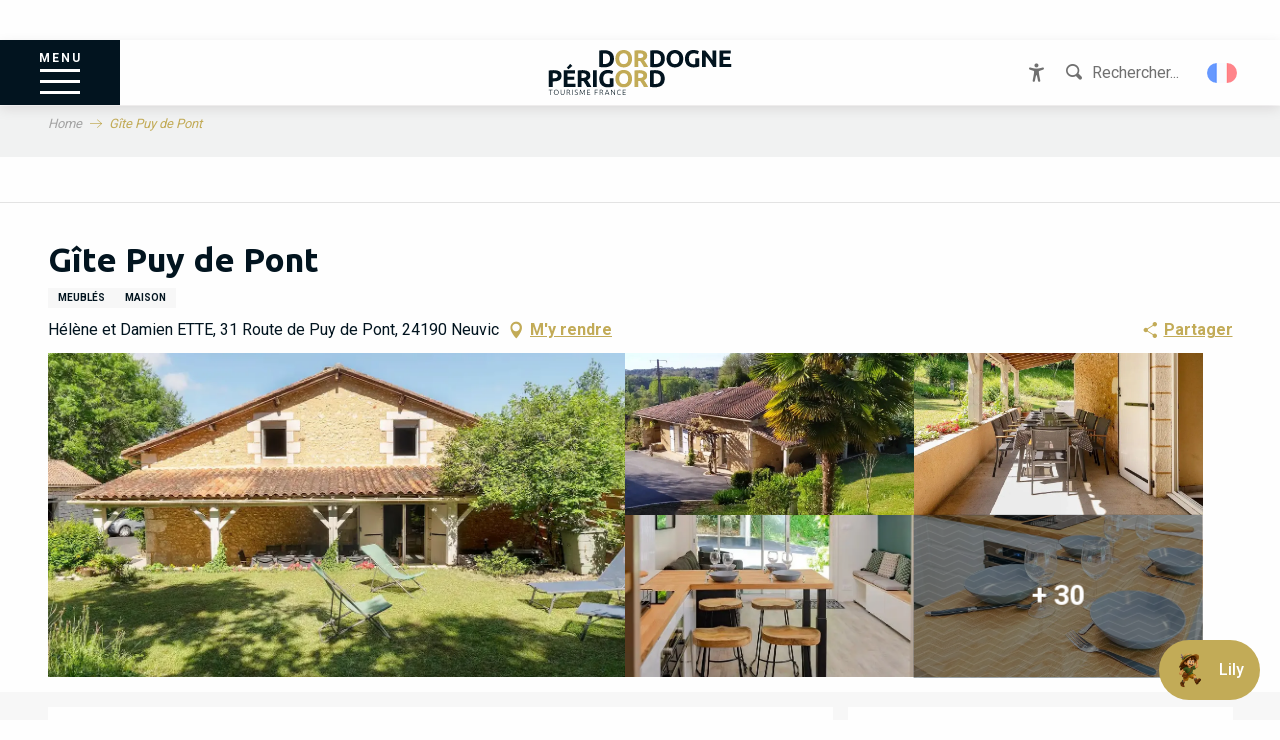

--- FILE ---
content_type: text/html; charset=UTF-8
request_url: https://www.dordogne-perigord-tourisme.fr/offres/gite-puy-de-pont-neuvic-fr-4094867/
body_size: 95933
content:
<!doctype html>
<html class="no-js" lang="fr-FR"><head><script type="importmap">{"imports":{"jquery":"https:\/\/woody.cloudly.space\/app\/themes\/woody-theme\/src\/lib\/custom\/jquery@3.7.1.min.mjs","highcharts":"https:\/\/woody.cloudly.space\/app\/dist\/dordogne-perigord\/addons\/woody-library\/static\/lib\/highcharts-12.1.2\/code\/es-modules\/masters\/highcharts.src.js","woody_library_filter":"https:\/\/woody.cloudly.space\/app\/dist\/dordogne-perigord\/addons\/woody-library\/js\/filter.3dd4b7bece.js","woody_library_woody_component":"https:\/\/woody.cloudly.space\/app\/dist\/dordogne-perigord\/addons\/woody-library\/js\/modules\/components\/woody-component.f868fc8be0.mjs","woody_library_woody_controller":"https:\/\/woody.cloudly.space\/app\/dist\/dordogne-perigord\/addons\/woody-library\/js\/modules\/controllers\/woody-controller.2db0174bdc.mjs","woody_library_summary_map_manager":"https:\/\/woody.cloudly.space\/app\/dist\/dordogne-perigord\/addons\/woody-library\/js\/modules\/managers\/summary\/summary-map-manager.84afb4d49a.mjs","woody_library_summary_accordion_manager":"https:\/\/woody.cloudly.space\/app\/dist\/dordogne-perigord\/addons\/woody-library\/js\/modules\/managers\/summary\/summary-accordion-manager.9b68213f2a.mjs","woody_library_interactive_svg_component":"https:\/\/woody.cloudly.space\/app\/dist\/dordogne-perigord\/addons\/woody-library\/js\/modules\/components\/interactive-svg\/interactive-svg-component.88c1dab784.mjs","woody_library_card_uniq_component":"https:\/\/woody.cloudly.space\/app\/dist\/dordogne-perigord\/addons\/woody-library\/js\/modules\/components\/card\/card-uniq-component.c74c472f73.mjs","woody_library_card_toggler_component":"https:\/\/woody.cloudly.space\/app\/dist\/dordogne-perigord\/addons\/woody-library\/js\/modules\/components\/card\/card-toggler-component.077fbca673.mjs","woody_library_card_slider_component":"https:\/\/woody.cloudly.space\/app\/dist\/dordogne-perigord\/addons\/woody-library\/js\/modules\/components\/card\/card-slider-component.1fcbe821ee.mjs","woody_library_card_map_slider_component":"https:\/\/woody.cloudly.space\/app\/dist\/dordogne-perigord\/addons\/woody-library\/js\/modules\/components\/card\/card-map-slider-component.mjs","woody_library_card_map_manager":"https:\/\/woody.cloudly.space\/app\/dist\/dordogne-perigord\/addons\/woody-library\/js\/modules\/managers\/card\/card-map-manager.aa96fe0af2.mjs","woody_library_summary_controller":"https:\/\/woody.cloudly.space\/app\/dist\/dordogne-perigord\/addons\/woody-library\/js\/modules\/controllers\/summary\/summary-controller.56dc30afe7.mjs","woody_library_focus_controller":"https:\/\/woody.cloudly.space\/app\/dist\/dordogne-perigord\/addons\/woody-library\/js\/modules\/controllers\/focus\/focus-controller.779736d3ae.mjs","woody_library_focus_map_controller":"https:\/\/woody.cloudly.space\/app\/dist\/dordogne-perigord\/addons\/woody-library\/js\/modules\/controllers\/focus\/focus-map-controller.fa756137c4.mjs","woody_library_focus_svg_controller":"https:\/\/woody.cloudly.space\/app\/dist\/dordogne-perigord\/addons\/woody-library\/js\/modules\/controllers\/focus\/focus-svg-controller.e0e66f5917.mjs","woody_library_get_there_link_component":"https:\/\/woody.cloudly.space\/app\/dist\/dordogne-perigord\/addons\/woody-library\/js\/modules\/components\/get-there\/get-there-link-component.236c7b036d.mjs","woody_library_reveal_component":"https:\/\/woody.cloudly.space\/app\/dist\/dordogne-perigord\/addons\/woody-library\/js\/modules\/components\/reveal\/reveal-component.ae2427d122.mjs","woody_addon_touristicmaps_utils":"https:\/\/woody.cloudly.space\/app\/dist\/dordogne-perigord\/addons\/woody-addon-touristicmaps\/js\/utils\/woody-addon-touristicmaps-utils.7b4d5b3788.mjs","woody_addon_touristicmaps_map_manager":"https:\/\/woody.cloudly.space\/app\/dist\/dordogne-perigord\/addons\/woody-addon-touristicmaps\/js\/managers\/woody-addon-touristicmaps-map-manager.25def4f386.mjs","woody_addon_touristicmaps_map_component":"https:\/\/woody.cloudly.space\/app\/dist\/dordogne-perigord\/addons\/woody-addon-touristicmaps\/js\/components\/woody-addon-touristicmaps-map-component.3be29cb99e.mjs","woody_addon_touristicmaps_map_control":"https:\/\/woody.cloudly.space\/app\/dist\/dordogne-perigord\/addons\/woody-addon-touristicmaps\/js\/controls\/woody-addon-touristicmaps-map-control.3ad63029a2.mjs","woody_addon_touristicmaps_center_france_map_control":"https:\/\/woody.cloudly.space\/app\/dist\/dordogne-perigord\/addons\/woody-addon-touristicmaps\/js\/controls\/woody-addon-touristicmaps-center-france-map-control.bfd154a095.mjs","woody_addon_touristicmaps_search_city_map_control":"https:\/\/woody.cloudly.space\/app\/dist\/dordogne-perigord\/addons\/woody-addon-touristicmaps\/js\/controls\/woody-addon-touristicmaps-search-city-map-control.c837cfe0f5.mjs","woody_hawwwai_itinerary_elevation_chart_component":"https:\/\/woody.cloudly.space\/app\/dist\/dordogne-perigord\/addons\/woody-addon-hawwwai\/js\/components\/woody-hawwwai-itinerary-elevation-chart-component.1b7e9b6c9a.mjs","woody_hawwwai_itinerary_reveal_controller":"https:\/\/woody.cloudly.space\/app\/dist\/dordogne-perigord\/addons\/woody-addon-hawwwai\/js\/controllers\/woody-hawwwai-itinerary-reveal-controller.2d8a9d49dc.mjs","woody_hawwwai_itinerary_reveal_toggler_controller":"https:\/\/woody.cloudly.space\/app\/dist\/dordogne-perigord\/addons\/woody-addon-hawwwai\/js\/controllers\/woody-hawwwai-itinerary-reveal-toggler-controller.26149551a6.mjs","woody_hawwwai_itinerary_pois_controller":"https:\/\/woody.cloudly.space\/app\/dist\/dordogne-perigord\/addons\/woody-addon-hawwwai\/js\/controllers\/woody-hawwwai-itinerary-pois-controller.2dce389938.mjs","woody_lib_utils":"https:\/\/woody.cloudly.space\/app\/dist\/dordogne-perigord\/addons\/woody-lib-utils\/js\/woody-lib-utils.93266841fa.mjs","woody_addon_search_engine_component":"https:\/\/woody.cloudly.space\/app\/dist\/dordogne-perigord\/addons\/woody-addon-search\/js\/components\/woody-addon-search-engine-component.dc802f6a63.mjs","woody_addon_search_main":"https:\/\/woody.cloudly.space\/app\/dist\/dordogne-perigord\/addons\/woody-addon-search\/js\/woody-addon-search-main.6ea2fe98ba.mjs","woody_addon_search_engine_input_component":"https:\/\/woody.cloudly.space\/app\/dist\/dordogne-perigord\/addons\/woody-addon-search\/js\/components\/woody-addon-search-engine-input-component.1e6a90e877.mjs","woody_addon_search_engine_input_dropdown_component":"https:\/\/woody.cloudly.space\/app\/dist\/dordogne-perigord\/addons\/woody-addon-search\/js\/components\/woody-addon-search-engine-input-dropdown-component.c7e89a83ab.mjs","woody_addon_search_engine_filters_component":"https:\/\/woody.cloudly.space\/app\/dist\/dordogne-perigord\/addons\/woody-addon-search\/js\/components\/woody-addon-search-engine-filters-component.cc5fa80115.mjs","woody_addon_search_engine_results_component":"https:\/\/woody.cloudly.space\/app\/dist\/dordogne-perigord\/addons\/woody-addon-search\/js\/components\/woody-addon-search-engine-results-component.7fe4b9df50.mjs","woody_addon_search_data_controller":"https:\/\/woody.cloudly.space\/app\/dist\/dordogne-perigord\/addons\/woody-addon-search\/js\/controllers\/woody-addon-search-data-controller.a95f731a76.mjs","fuse.js":"https:\/\/woody.cloudly.space\/app\/dist\/dordogne-perigord\/addons\/woody-addon-search\/static\/js\/fuse-v6.4.1\/fuse.esm.min.js","woody_addon_devtools_main":"https:\/\/woody.cloudly.space\/app\/dist\/dordogne-perigord\/addons\/woody-addon-devtools\/js\/woody-addon-devtools-main.5ef617cfdb.mjs","woody_addon_devtools_tools":"https:\/\/woody.cloudly.space\/app\/dist\/dordogne-perigord\/addons\/woody-addon-devtools\/js\/woody-addon-devtools-tools.54d58a68c5.mjs","woody_addon_devtools_color_palette":"https:\/\/woody.cloudly.space\/app\/dist\/dordogne-perigord\/addons\/woody-addon-devtools\/js\/woody-addon-devtools-color-palette.a8a41da40b.mjs","woody_addon_devtools_style_shift":"https:\/\/woody.cloudly.space\/app\/dist\/dordogne-perigord\/addons\/woody-addon-devtools\/js\/woody-addon-devtools-style-shift.c4f6081742.mjs","woody_addon_devtools_fake_touristic_sheet":"https:\/\/woody.cloudly.space\/app\/dist\/dordogne-perigord\/addons\/woody-addon-devtools\/js\/woody-addon-devtools-fake-touristic-sheet.2cb516cd17.mjs","woody_addon_deals_filters":"https:\/\/woody.cloudly.space\/app\/dist\/dordogne-perigord\/addons\/woody-addon-deals\/js\/woody-addon-deals-filters.350b5e97c3.mjs","woody_addon_deals_cart":"https:\/\/woody.cloudly.space\/app\/dist\/dordogne-perigord\/addons\/woody-addon-deals\/js\/woody-addon-deals-cart.b21bf5b83d.mjs","woody_addon_deals_tools":"https:\/\/woody.cloudly.space\/app\/dist\/dordogne-perigord\/addons\/woody-addon-deals\/js\/woody-addon-deals-tools.77d58998bc.mjs","woody_addon_campaigns_blocks":"https:\/\/woody.cloudly.space\/app\/dist\/dordogne-perigord\/addons\/woody-addon-claims\/js\/woody-addon-campaigns-blocks.cd7b0fdfb1.mjs","woody_addon_claims_blocks":"https:\/\/woody.cloudly.space\/app\/dist\/dordogne-perigord\/addons\/woody-addon-claims\/js\/woody-addon-claims-blocks.d6b0ec349c.mjs"}}</script><title>Gîte Puy de Pont (Neuvic) | Dordogne Périgord Tourisme</title><script>window.globals={"ancestors":{"chapter1":"Offres SIT","chapter2":"HLO - G\u00eete Puy de Pont (Neuvic) 4094867","chapter3":null},"current_lang":"fr","current_locale":"fr","current_locale_region":"fr_FR","env":"prod","languages":["fr","de","en","es","it","nl"],"post_id":188651,"post_image":"https:\/\/api.cloudly.space\/resize\/crop\/1200\/627\/60\/aHR0cHM6Ly9jZHQzMy5tZWRpYS50b3VyaW5zb2Z0LmV1L3VwbG9hZC9leHRlcmlldXItbWFpc29uLS1naXRlLXB1eWRlcG9udC1uZXV2aWMtRVRURS5qcGc=\/image.jpg","post_title":"HLO - G\u00eete Puy de Pont (Neuvic) 4094867","post_type":"touristic_sheet","post_modified":"2026-01-29 05:11:54+01:00","sheet_id":4094867,"site_key":"dordogne-perigord","tags":{"places":[],"seasons":[],"themes":[],"targets":[]},"woody_options_pages":{"search_url":26321,"deals":{"cart":{"post_id":23081,"url":"https:\/\/www.dordogne-perigord-tourisme.fr\/?page_id=23081"},"printable":{"post_id":24367,"url":"https:\/\/www.dordogne-perigord-tourisme.fr\/?page_id=24367"}}},"search":{"api":{"uri":"https:\/\/api.tourism-system.com\/v2\/woody\/search\/fr\/v2","args":{"size":15,"threshold":0.5}}},"tmaps":{"url_api":"https:\/\/api.touristicmaps.com\/lib\/mod.mjs","url_api_lazy":"https:\/\/api.touristicmaps.com\/lib\/lazy.mjs"},"hawwwai":{"sheet_options":{"nearby_distance_max":5000}}}</script><script>(function(e){e.eskalad=e.eskalad?e.eskalad:[],e.eskalad.product="woody",e.eskalad.site_key=e.globals.site_key!==void 0?e.globals.site_key:"empty",e.eskalad.timestamp=l("eskalad_timestamp"),e.eskalad.timestamp==null&&(e.eskalad.timestamp=Math.floor(Date.now()/1e3),s("eskalad_timestamp",e.eskalad.timestamp)),e.eskalad.cid=l("eskalad_cid"),e.eskalad.cid==null&&e.eskalad.timestamp!==void 0&&(e.eskalad.cid=e.eskalad.timestamp,c()),e.eskalad.ga_consent=!0;function c(){e.eskalad.cid.toString().search("\\.")<=0&&fetch("/api/clientid").then(a=>a.json()).then(a=>{a.cid!==void 0&&(e.eskalad.cid=a.cid+"."+e.eskalad.cid,s("eskalad_cid",e.eskalad.cid))}).catch(function(a){console.error("Eskalad fetch: "+a.message)})}function l(a){if(e.localStorage!==void 0&&e.localStorage)try{let t=e.localStorage.getItem(a);return t=t==null||isNaN(t)||t==null||t==""?void 0:t,t}catch(t){console.error(["[ESKALAD]",t])}}function s(a,t){if(e.localStorage!==void 0&&e.localStorage)try{e.localStorage.removeItem(a),e.localStorage.setItem(a,t)}catch(d){console.error(["[ESKALAD]",d])}}})(window);
</script><script src="https://cache.consentframework.com/js/pa/32284/c/f8ASe/stub" referrerpolicy="origin" charset="utf-8"></script><script src="https://choices.consentframework.com/js/pa/32284/c/f8ASe/cmp" referrerpolicy="origin" charset="utf-8" async></script><script>document.addEventListener("DOMContentLoaded",function(){document.querySelectorAll("a[href='#consentframework'],a[href='#cmp']").forEach(function(e){e.removeAttribute("target");e.setAttribute("href","javascript:window.Sddan.cmp.displayUI();")})});</script><meta name="google-site-verification" content="JwZPYgs_K67llBFowVHeWBje80p2zRihd8b2A4-4GOU" /><!-- Hotjar Tracking Code for https://www.dordogne-perigord-tourisme.fr --><script>
    (function(h,o,t,j,a,r){
        h.hj=h.hj||function(){(h.hj.q=h.hj.q||[]).push(arguments)};
        h._hjSettings={hjid:2727238,hjsv:6};
        a=o.getElementsByTagName('head')[0];
        r=o.createElement('script');r.async=1;
        r.src=t+h._hjSettings.hjid+j+h._hjSettings.hjsv;
        a.appendChild(r);
    })(window,document,'https://static.hotjar.com/c/hotjar-','.js?sv=');
</script><script async>(function(s,u,m,o,j,v){j=u.createElement(m);v=u.getElementsByTagName(m)[0];j.async=1;j.src=o;j.dataset.sumoSiteId='1417c16d1740aa69f1a5c9e9e15b89f03feb5bd79d57d67359ed2ffd049920f9';v.parentNode.insertBefore(j,v)})(window,document,'script','//load.sumo.com/');</script><link rel="preconnect" href="https://cache.consentframework.com" crossorigin><link rel="preconnect" href="https://choices.consentframework.com" crossorigin><link rel="preconnect" href="https://fonts.gstatic.com" crossorigin><link rel="preconnect" href="https://fonts.googleapis.com" crossorigin><link rel="preconnect" href="https://www.googletagmanager.com" crossorigin><link rel="preconnect" href="https://woody.cloudly.space" crossorigin><link rel="preconnect" href="https://api.cloudly.space" crossorigin><script>window.dataLayer=window.dataLayer?window.dataLayer:[];window.dataLayer.push({"event":"globals","data":{"env":"prod","site_key":"dordogne-perigord","page":{"id_page":188651,"name":"HLO &#8211; G\u00eete Puy de Pont (Neuvic) #4094867","page_type":"touristic_sheet","tags":{"places":[],"seasons":[],"themes":[],"targets":[]}},"lang":"fr","sheet":{"id_sheet":4094867,"id_sit":"DORDOGNE-HLOAQU024V50JEL1","id_reservation":null,"name":"G\u00eete Puy de Pont - Neuvic","type":"H\u00e9bergement locatif","bordereau":"HLO","city":"Neuvic"}}});</script><script>(function(w,d,s,l,i) { w[l]=w[l]||[]; w[l].push({ 'gtm.start': new Date().getTime(),event: 'gtm.js' }); var f=d.getElementsByTagName(s)[0], j=d.createElement(s),dl=l!='dataLayer'? '&l='+l:''; j.async=true; j.src='https://www.googletagmanager.com/gtm.js?id='+i+dl; f.parentNode.insertBefore(j,f); })(window,document,'script','dataLayer','GTM-MS4N8G');</script><link rel="canonical" href="https://www.dordogne-perigord-tourisme.fr/offres/gite-puy-de-pont-neuvic-fr-4094867/"/><meta charset="UTF-8"/><meta http-equiv="X-UA-Compatible" content="IE=edge"/><meta name="generator" content="Raccourci Agency - WP"/><meta name="viewport" content="width=device-width,initial-scale=1"/><meta name="robots" content="max-snippet:-1, max-image-preview:large, max-video-preview:-1"/><meta property="og:type" content="website"/><meta property="og:url" content="https://www.dordogne-perigord-tourisme.fr/offres/gite-puy-de-pont-neuvic-fr-4094867/"/><meta name="twitter:card" content="summary"/><meta property="og:site_name" content="Dordogne Périgord Tourisme"/><meta property="og:locale" content="fr_FR"/><meta property="og:locale:alternate" content="de_DE"/><meta property="og:locale:alternate" content="en_GB"/><meta property="og:locale:alternate" content="es_ES"/><meta property="og:locale:alternate" content="it_IT"/><meta property="og:locale:alternate" content="nl_NL"/><meta name="description" property="og:description" content="Le gîte Puy de Pont composée d'une partie principale et d'un studio attenant, offre un espace de 160 m² ouvert sur une terrasse couverte avec vue sur le jardin de 4 500 m². Salon de jardin, jeux enfants : trampoline, balançoires, toboggan, et cabane dans le jardin...

Sans vis à vis, la maison est située dans un environnement très calme en lisière d'une forêt regorgeant de chemins de randonnée.

Le gîte Puy de Pont est remplie de trésors : jeux de société, Playmobil, livres, BD, DVD, WII… La cuisine, toute équipée, est ouverte sur le grand séjour avec canapé, fauteuils, TV.

RDC
1ere chambre : 1 lit 160 + 1 lit 90
2eme chambre : 2 lits 80 ou 1 lit 160
Étage
3eme chambre : 1 lit 140
4eme chambre : 1 lit 90
Studio : 1 lit 140 en mezzanine + canapé-lit.
Une salle de bain, une salle d’eau (douche à l’italienne) avec WC + 1 WC indépendant."/><meta property="og:title" content="Gîte Puy de Pont - Neuvic"/><meta name="twitter:title" content="Gîte Puy de Pont - Neuvic"/><meta name="twitter:description" content="Le gîte Puy de Pont composée d'une partie principale et d'un studio attenant, offre un espace de 160 m² ouvert sur une terrasse couverte avec vue sur le jardin de 4 500 m². Salon de jardin, jeux enfants : trampoline, balançoires, toboggan, et cabane dans le jardin...

Sans vis à vis, la maison est située dans un environnement très calme en lisière d'une forêt regorgeant de chemins de randonnée.

Le gîte Puy de Pont est remplie de trésors : jeux de société, Playmobil, livres, BD, DVD, WII… La cuisine, toute équipée, est ouverte sur le grand séjour avec canapé, fauteuils, TV.

RDC
1ere chambre : 1 lit 160 + 1 lit 90
2eme chambre : 2 lits 80 ou 1 lit 160
Étage
3eme chambre : 1 lit 140
4eme chambre : 1 lit 90
Studio : 1 lit 140 en mezzanine + canapé-lit.
Une salle de bain, une salle d’eau (douche à l’italienne) avec WC + 1 WC indépendant."/><meta name="format-detection" content="telephone=no"/><meta property="og:image" content="https://api.cloudly.space/resize/crop/1200/627/60/aHR0cHM6Ly9jZHQzMy5tZWRpYS50b3VyaW5zb2Z0LmV1L3VwbG9hZC9leHRlcmlldXItbWFpc29uLS1naXRlLXB1eWRlcG9udC1uZXV2aWMtRVRURS5qcGc=/image.jpg"/><meta name="twitter:image" content="https://api.cloudly.space/resize/crop/1024/512/60/aHR0cHM6Ly9jZHQzMy5tZWRpYS50b3VyaW5zb2Z0LmV1L3VwbG9hZC9leHRlcmlldXItbWFpc29uLS1naXRlLXB1eWRlcG9udC1uZXV2aWMtRVRURS5qcGc=/image.jpg"/><meta name="thumbnail" content="https://api.cloudly.space/resize/crop/1200/1200/60/aHR0cHM6Ly9jZHQzMy5tZWRpYS50b3VyaW5zb2Z0LmV1L3VwbG9hZC9leHRlcmlldXItbWFpc29uLS1naXRlLXB1eWRlcG9udC1uZXV2aWMtRVRURS5qcGc=/image.jpg"/><script type="application/ld+json" class="woody-schema-graph">{"@context":"https:\/\/schema.org","@graph":[{"@type":"WebSite","url":"https:\/\/www.dordogne-perigord-tourisme.fr","name":"Dordogne P\u00e9rigord Tourisme","description":"Le P\u00e9rigord est si riche et si dense que les visites et les balades sont tr\u00e8s nombreuses. Les villages, les ch\u00e2teaux, les jardins, les grottes, ...","potentialAction":[{"@type":"SearchAction","target":"https:\/\/www.dordogne-perigord-tourisme.fr\/recherche\/?query={search_term_string}","query-input":"required name=search_term_string"}]},{"@type":"WebPage","url":"https:\/\/www.dordogne-perigord-tourisme.fr\/offres\/gite-puy-de-pont-neuvic-fr-4094867\/","headline":"HLO \u2013 G\u00eete Puy de Pont (Neuvic) #4094867 | Dordogne P\u00e9rigord Tourisme","inLanguage":"fr-FR","datePublished":"2026-01-29 04:11:53","dateModified":"2026-01-29 04:11:54","description":"Le g\u00eete Puy de Pont compos\u00e9e d'une partie principale et d'un studio attenant, offre un espace de 160 m\u00b2 ouvert sur une terrasse couverte avec vue sur le jardin de 4 500 m\u00b2. Salon de jardin, jeux enfants : trampoline, balan\u00e7oires, toboggan, et cabane dans le jardin...\n\nSans vis \u00e0 vis, la maison est situ\u00e9e dans un environnement tr\u00e8s calme en lisi\u00e8re d'une for\u00eat regorgeant de chemins de randonn\u00e9e.\n\nLe g\u00eete Puy de Pont est remplie de tr\u00e9sors : jeux de soci\u00e9t\u00e9, Playmobil, livres, BD, DVD, WII\u2026 La cuisine, toute \u00e9quip\u00e9e, est ouverte sur le grand s\u00e9jour avec canap\u00e9, fauteuils, TV.\n\nRDC\n1ere chambre : 1 lit 160 + 1 lit 90\n2eme chambre : 2 lits 80 ou 1 lit 160\n\u00c9tage\n3eme chambre : 1 lit 140\n4eme chambre : 1 lit 90\nStudio : 1 lit 140 en mezzanine + canap\u00e9-lit.\nUne salle de bain, une salle d\u2019eau (douche \u00e0 l\u2019italienne) avec WC + 1 WC ind\u00e9pendant."},{"@type":"LodgingBusiness","name":"G\u00eete Puy de Pont","description":"Le g\u00eete Puy de Pont compos\u00e9e d'une partie principale et d'un studio attenant, offre un espace de 160 m\u00b2 ouvert sur une terrasse couverte avec vue sur le jardin de 4 500 m\u00b2. Salon de jardin, jeux enfants : trampoline, balan\u00e7oires, toboggan, et cabane dans le jardin...\n\nSans vis \u00e0 vis, la maison est situ\u00e9e dans un environnement tr\u00e8s calme en lisi\u00e8re d'une for\u00eat regorgeant de chemins de randonn\u00e9e.\n\nLe g\u00eete Puy de Pont est remplie de tr\u00e9sors : jeux de soci\u00e9t\u00e9, Playmobil, livres, BD, DVD, WII\u2026 La cuisine, toute \u00e9quip\u00e9e, est ouverte sur le grand s\u00e9jour avec canap\u00e9, fauteuils, TV.\n\nRDC\n1ere chambre : 1 lit 160 + 1 lit 90\n2eme chambre : 2 lits 80 ou 1 lit 160\n\u00c9tage\n3eme chambre : 1 lit 140\n4eme chambre : 1 lit 90\nStudio : 1 lit 140 en mezzanine + canap\u00e9-lit.\nUne salle de bain, une salle d\u2019eau (douche \u00e0 l\u2019italienne) avec WC + 1 WC ind\u00e9pendant.","url":"https:\/\/www.dordogne-perigord-tourisme.fr\/offres\/gite-puy-de-pont-neuvic-fr-4094867\/","geo":{"@type":"GeoCoordinates","latitude":"45.1090028","longitude":"0.45019400"},"address":{"@type":"PostalAddress","streetAddress":"H\u00e9l\u00e8ne et Damien ETTE31 Route de Puy de Pont","addressLocality":"NEUVIC","postalCode":"24190","addressCountry":"FRANCE"},"location":{"@type":"Place","name":"Adresse","address":{"@type":"PostalAddress","streetAddress":"H\u00e9l\u00e8ne et Damien ETTE31 Route de Puy de Pont","addressLocality":"NEUVIC","postalCode":"24190","addressCountry":"FRANCE"},"geo":{"@type":"GeoCoordinates","latitude":"45.1090028","longitude":"0.45019400"}},"paymentAccepted":"Ch\u00e8ques bancaires et postaux, Esp\u00e8ces, Virement bancaire","telephone":["+33 6 80 31 99 72"],"image":["https:\/\/cdt33.media.tourinsoft.eu\/upload\/exterieur-maison--gite-puydepont-neuvic-ETTE.jpg","https:\/\/cdt33.media.tourinsoft.eu\/upload\/vue-depuis-le-jardin--gite-puydepont-neuvic-ETTE.jpg","https:\/\/cdt33.media.tourinsoft.eu\/upload\/terrasse-couverte--gite-puydepont-neuvic-ETTE.jpg","https:\/\/cdt33.media.tourinsoft.eu\/upload\/studio--vue-sur-terrasse--gite-puydepont-neuvic-ETTE.jpg","https:\/\/cdt33.media.tourinsoft.eu\/upload\/studio--table-repas--gite-puydepont-neuvic-ETTE.jpg","https:\/\/cdt33.media.tourinsoft.eu\/upload\/studio-terrasse--gite-puydepont-neuvic-ETTE.jpg","https:\/\/cdt33.media.tourinsoft.eu\/upload\/studio-salle-d-eau--gite-puydepont-neuvic-ETTE.jpg","https:\/\/cdt33.media.tourinsoft.eu\/upload\/studio-lit-et-canape-convertible-cuisine-equipee--gite-puydepont-neuvic-ETTE.jpg","https:\/\/cdt33.media.tourinsoft.eu\/upload\/studio-lit-dans-alcove--gite-puydepont-neuvic-ETTE.jpg","https:\/\/cdt33.media.tourinsoft.eu\/upload\/studio-douche-italienne-gite-puydepont-neuvic-ETTE.jpg","https:\/\/cdt33.media.tourinsoft.eu\/upload\/studio-cuisine-gite-puydepont-neuvic-ETTE.jpg","https:\/\/cdt33.media.tourinsoft.eu\/upload\/studio-canape-convertible-gite-puydepont-neuvic-ETTE.jpg","https:\/\/cdt33.media.tourinsoft.eu\/upload\/salon-gite-puydepont-neuvic-ETTE.jpg","https:\/\/cdt33.media.tourinsoft.eu\/upload\/salle-de-bain-baignoire-gite-puydepont-neuvic-ETTE.jpg","https:\/\/cdt33.media.tourinsoft.eu\/upload\/salle-de-bain--gite-puydepont-neuvic-ETTE.jpg","https:\/\/cdt33.media.tourinsoft.eu\/upload\/mezzanine--gite-puydepont-neuvic-ETTE.jpg","https:\/\/cdt33.media.tourinsoft.eu\/upload\/vue-sur-le-jardin--gite-puydepont-neuvic-ETTE.jpeg","https:\/\/cdt33.media.tourinsoft.eu\/upload\/facade-orientee-au-sud--gite-puydepont-neuvic-ETTE.jpg","https:\/\/cdt33.media.tourinsoft.eu\/upload\/exterieur-maison-2-gite-puydepont-neuvic-ETTE.jpg","https:\/\/cdt33.media.tourinsoft.eu\/upload\/exterieur-maison-2-gite-puydepont-neuvic-ETTE.jpg","https:\/\/cdt33.media.tourinsoft.eu\/upload\/entree-sans-portail-gite-puydepont-neuvic-ETTE.jpg","https:\/\/cdt33.media.tourinsoft.eu\/upload\/espace-enfants-gite-puydepont-neuvic-ETTE.jpg","https:\/\/cdt33.media.tourinsoft.eu\/upload\/espace-bureau--gite-puydepont-neuvic-ETTE.jpg","https:\/\/cdt33.media.tourinsoft.eu\/upload\/cuisine-equipee--gite-puydepont-neuvic-ETTE.jpg","https:\/\/cdt33.media.tourinsoft.eu\/upload\/coin-repas--gite-puydepont-neuvic-ETTE.jpg","https:\/\/cdt33.media.tourinsoft.eu\/upload\/chambre1---1-lit-160---1-lit-90--gite-puydepont-neuvic-ETTE.jpg","https:\/\/cdt33.media.tourinsoft.eu\/upload\/chambre1---1-lit-160---1-lit-90--gite-puydepont-neuvic-ETTE...jpg","https:\/\/cdt33.media.tourinsoft.eu\/upload\/chambre-2-----2-lits-80-gite-puydepont-neuvic-ETTE.jpg","https:\/\/cdt33.media.tourinsoft.eu\/upload\/chambre-2-----2-lits-80-livres-enfants-gite-puydepont-neuvic-ETTE.jpg","https:\/\/cdt33.media.tourinsoft.eu\/upload\/chambre-3----1-lit-90-gite-puydepont-neuvic-ETTE.jpg","https:\/\/cdt33.media.tourinsoft.eu\/upload\/chambre-4-lit-140--gite-puydepont-neuvic-ETTE.jpg","https:\/\/cdt33.media.tourinsoft.eu\/upload\/coin-detente2-gite-puydepont-neuvic-ETTE.jpg","https:\/\/cdt33.media.tourinsoft.eu\/upload\/balancoire-et-trampoline-gite-puydepont-neuvic-ETTE.jpg","https:\/\/cdt33.media.tourinsoft.eu\/upload\/coin-detente--gite-puydepont-neuvic-ETTE.jpg","https:\/\/cdt33.media.tourinsoft.eu\/upload\/barbecue-gite-puydepont-neuvic-ETTE.jpg"]}]}</script><style>img:is([sizes="auto" i], [sizes^="auto," i]) { contain-intrinsic-size: 3000px 1500px }</style><link rel="alternate" href="https://www.dordogne-perigord-tourisme.fr/offres/gite-puy-de-pont-neuvic-fr-4094867/" hreflang="fr" /><link rel="alternate" href="https://www.france.fr/angebote/gite-puy-de-pont-neuvic-de-4094867/" hreflang="de" /><link rel="alternate" href="https://www.france.fr/offers/gite-puy-de-pont-neuvic-en-4094867/" hreflang="en" /><link rel="alternate" href="https://www.france.fr/offertas/gite-puy-de-pont-neuvic-es-4094867/" hreflang="es" /><link rel="alternate" href="https://www.france.fr/offerte/gite-puy-de-pont-neuvic-it-4094867/" hreflang="it" /><link rel="alternate" href="https://www.france.fr/aanbiedingen/gite-puy-de-pont-neuvic-nl-4094867/" hreflang="nl" /><script>
window._wpemojiSettings = {"baseUrl":"https:\/\/s.w.org\/images\/core\/emoji\/16.0.1\/72x72\/","ext":".png","svgUrl":"https:\/\/s.w.org\/images\/core\/emoji\/16.0.1\/svg\/","svgExt":".svg","source":{"concatemoji":"https:\/\/www.dordogne-perigord-tourisme.fr\/wp\/wp-includes\/js\/wp-emoji-release.min.js?ver=6.8.2"}};
/*! This file is auto-generated */
!function(s,n){var o,i,e;function c(e){try{var t={supportTests:e,timestamp:(new Date).valueOf()};sessionStorage.setItem(o,JSON.stringify(t))}catch(e){}}function p(e,t,n){e.clearRect(0,0,e.canvas.width,e.canvas.height),e.fillText(t,0,0);var t=new Uint32Array(e.getImageData(0,0,e.canvas.width,e.canvas.height).data),a=(e.clearRect(0,0,e.canvas.width,e.canvas.height),e.fillText(n,0,0),new Uint32Array(e.getImageData(0,0,e.canvas.width,e.canvas.height).data));return t.every(function(e,t){return e===a[t]})}function u(e,t){e.clearRect(0,0,e.canvas.width,e.canvas.height),e.fillText(t,0,0);for(var n=e.getImageData(16,16,1,1),a=0;a<n.data.length;a++)if(0!==n.data[a])return!1;return!0}function f(e,t,n,a){switch(t){case"flag":return n(e,"\ud83c\udff3\ufe0f\u200d\u26a7\ufe0f","\ud83c\udff3\ufe0f\u200b\u26a7\ufe0f")?!1:!n(e,"\ud83c\udde8\ud83c\uddf6","\ud83c\udde8\u200b\ud83c\uddf6")&&!n(e,"\ud83c\udff4\udb40\udc67\udb40\udc62\udb40\udc65\udb40\udc6e\udb40\udc67\udb40\udc7f","\ud83c\udff4\u200b\udb40\udc67\u200b\udb40\udc62\u200b\udb40\udc65\u200b\udb40\udc6e\u200b\udb40\udc67\u200b\udb40\udc7f");case"emoji":return!a(e,"\ud83e\udedf")}return!1}function g(e,t,n,a){var r="undefined"!=typeof WorkerGlobalScope&&self instanceof WorkerGlobalScope?new OffscreenCanvas(300,150):s.createElement("canvas"),o=r.getContext("2d",{willReadFrequently:!0}),i=(o.textBaseline="top",o.font="600 32px Arial",{});return e.forEach(function(e){i[e]=t(o,e,n,a)}),i}function t(e){var t=s.createElement("script");t.src=e,t.defer=!0,s.head.appendChild(t)}"undefined"!=typeof Promise&&(o="wpEmojiSettingsSupports",i=["flag","emoji"],n.supports={everything:!0,everythingExceptFlag:!0},e=new Promise(function(e){s.addEventListener("DOMContentLoaded",e,{once:!0})}),new Promise(function(t){var n=function(){try{var e=JSON.parse(sessionStorage.getItem(o));if("object"==typeof e&&"number"==typeof e.timestamp&&(new Date).valueOf()<e.timestamp+604800&&"object"==typeof e.supportTests)return e.supportTests}catch(e){}return null}();if(!n){if("undefined"!=typeof Worker&&"undefined"!=typeof OffscreenCanvas&&"undefined"!=typeof URL&&URL.createObjectURL&&"undefined"!=typeof Blob)try{var e="postMessage("+g.toString()+"("+[JSON.stringify(i),f.toString(),p.toString(),u.toString()].join(",")+"));",a=new Blob([e],{type:"text/javascript"}),r=new Worker(URL.createObjectURL(a),{name:"wpTestEmojiSupports"});return void(r.onmessage=function(e){c(n=e.data),r.terminate(),t(n)})}catch(e){}c(n=g(i,f,p,u))}t(n)}).then(function(e){for(var t in e)n.supports[t]=e[t],n.supports.everything=n.supports.everything&&n.supports[t],"flag"!==t&&(n.supports.everythingExceptFlag=n.supports.everythingExceptFlag&&n.supports[t]);n.supports.everythingExceptFlag=n.supports.everythingExceptFlag&&!n.supports.flag,n.DOMReady=!1,n.readyCallback=function(){n.DOMReady=!0}}).then(function(){return e}).then(function(){var e;n.supports.everything||(n.readyCallback(),(e=n.source||{}).concatemoji?t(e.concatemoji):e.wpemoji&&e.twemoji&&(t(e.twemoji),t(e.wpemoji)))}))}((window,document),window._wpemojiSettings);
</script><link rel='preload' as='style' onload='this.onload=null;this.rel="stylesheet"' id='addon-search-stylesheet-css' href='https://woody.cloudly.space/app/dist/dordogne-perigord/addons/woody-addon-search/css/woody-addon-search.3c0e3d2c84.css?ver=3.1.32' media='screen' /><noscript><link rel='stylesheet' id='addon-search-stylesheet-css' href='https://woody.cloudly.space/app/dist/dordogne-perigord/addons/woody-addon-search/css/woody-addon-search.3c0e3d2c84.css?ver=3.1.32' media='screen' /></noscript><link rel='preload' as='style' onload='this.onload=null;this.rel="stylesheet"' id='addon-touristicmaps-stylesheet-css' href='https://woody.cloudly.space/app/dist/dordogne-perigord/addons/woody-addon-touristicmaps/css/woody-addon-touristicmaps.42aea2a6d2.css?ver=2.0.19' media='all' /><noscript><link rel='stylesheet' id='addon-touristicmaps-stylesheet-css' href='https://woody.cloudly.space/app/dist/dordogne-perigord/addons/woody-addon-touristicmaps/css/woody-addon-touristicmaps.42aea2a6d2.css?ver=2.0.19' media='all' /></noscript><link rel='stylesheet' id='access-config-stylesheet-css' href='https://woody.cloudly.space/app/dist/dordogne-perigord/addons/woody-addon-accessibility/css/accessconfig.8a6ef5d070.css?ver=1.0.11' media='all' /><link rel='preload' as='style' onload='this.onload=null;this.rel="stylesheet"' id='addon-deals-stylesheet-css' href='https://woody.cloudly.space/app/dist/dordogne-perigord/addons/woody-addon-deals/css/woody-addon-deals.18a5d80d02.css' media='all' /><noscript><link rel='stylesheet' id='addon-deals-stylesheet-css' href='https://woody.cloudly.space/app/dist/dordogne-perigord/addons/woody-addon-deals/css/woody-addon-deals.18a5d80d02.css' media='all' /></noscript><link rel='preload' as='style' onload='this.onload=null;this.rel="stylesheet"' id='addon-hawwwai-stylesheet-css' href='https://woody.cloudly.space/app/dist/dordogne-perigord/addons/woody-addon-hawwwai/css/front/woody-addon-hawwwai.ebf78ef83d.css?ver=3.4.107' media='all' /><noscript><link rel='stylesheet' id='addon-hawwwai-stylesheet-css' href='https://woody.cloudly.space/app/dist/dordogne-perigord/addons/woody-addon-hawwwai/css/front/woody-addon-hawwwai.ebf78ef83d.css?ver=3.4.107' media='all' /></noscript><link rel='preload' as='style' onload='this.onload=null;this.rel="stylesheet"' id='addon-hawwwai-stylesheet-iti-css' href='https://woody.cloudly.space/app/dist/dordogne-perigord/addons/woody-addon-hawwwai/css/front/woody-addon-hawwwai-iti.551a3c1b6d.css?ver=3.4.107' media='all' /><noscript><link rel='stylesheet' id='addon-hawwwai-stylesheet-iti-css' href='https://woody.cloudly.space/app/dist/dordogne-perigord/addons/woody-addon-hawwwai/css/front/woody-addon-hawwwai-iti.551a3c1b6d.css?ver=3.4.107' media='all' /></noscript><link rel='preload' as='style' onload='this.onload=null;this.rel="stylesheet"' id='addon-campaigns-stylesheet-css' href='https://woody.cloudly.space/app/dist/dordogne-perigord/addons/woody-addon-claims/css/woody-addon-campaigns.1a1f82fdef.css' media='all' /><noscript><link rel='stylesheet' id='addon-campaigns-stylesheet-css' href='https://woody.cloudly.space/app/dist/dordogne-perigord/addons/woody-addon-claims/css/woody-addon-campaigns.1a1f82fdef.css' media='all' /></noscript><link rel='stylesheet' id='swiper-style-main-css' href='https://woody.cloudly.space/app/dist/dordogne-perigord/static/swiper/swiper-bundle.min.css?ver=12.0.2' media='screen' /><link rel='preload' as='style' onload='this.onload=null;this.rel="stylesheet"' id='google-font-ubuntu300700-css' href='https://fonts.googleapis.com/css?family=Ubuntu:300,700' media='all' /><noscript><link rel='stylesheet' id='google-font-ubuntu300700-css' href='https://fonts.googleapis.com/css?family=Ubuntu:300,700' media='all' /></noscript><link rel='stylesheet' id='main-stylesheet-chunk-0-css' href='https://woody.cloudly.space/app/dist/dordogne-perigord/css/main_chunk_1.c4bd6f9ac5.css' media='screen' /><link rel='stylesheet' id='main-stylesheet-chunk-1-css' href='https://woody.cloudly.space/app/dist/dordogne-perigord/css/main_chunk_2.98d005caaa.css' media='screen' /><link rel='stylesheet' id='main-stylesheet-chunk-2-css' href='https://woody.cloudly.space/app/dist/dordogne-perigord/css/main_chunk_3.7a52720273.css' media='screen' /><link rel='preload' as='style' onload='this.onload=null;this.rel="stylesheet"' id='wicon-stylesheet-css' href='https://woody.cloudly.space/app/dist/dordogne-perigord/css/wicon.d3d812c0a4.css' media='screen' /><noscript><link rel='stylesheet' id='wicon-stylesheet-css' href='https://woody.cloudly.space/app/dist/dordogne-perigord/css/wicon.d3d812c0a4.css' media='screen' /></noscript><link rel='stylesheet' id='print-stylesheet-css' href='https://woody.cloudly.space/app/dist/dordogne-perigord/css/print.261d217a2a.css' media='print' /><script defer src="https://woody.cloudly.space/app/dist/dordogne-perigord/addons/woody-addon-search/js/woody-addon-search.3155b7e4dc.js?ver=3.1.32" id="addon-search-javascripts-js"></script><script defer src="https://woody.cloudly.space/app/themes/woody-theme/src/js/static/obf.min.js?ver=2.3.174" id="obf-js"></script><script defer src="https://woody.cloudly.space/app/dist/dordogne-perigord/addons/woody-addon-eskalad/js/events/eskalad.c2bde38840.js?ver=6.3.3" id="woody-addon-eskalad-js"></script><script defer src="https://woody.cloudly.space/app/dist/dordogne-perigord/addons/woody-addon-eskalad/js/events/eskalad-page.5d2af865c3.js?ver=6.3.3" id="woody-addon-eskalad-page-js"></script><script defer src="https://woody.cloudly.space/app/dist/dordogne-perigord/addons/woody-addon-accessibility/js/accessconfig.e8abd16e72.js?ver=1.0.11" id="access-config-js"></script><script defer src="https://woody.cloudly.space/app/themes/woody-theme/src/lib/custom/js.cookie@2.2.1.min.js" id="jsdelivr_jscookie-js"></script><script defer src="https://woody.cloudly.space/app/dist/dordogne-perigord/addons/woody-addon-deals/js/woody-addon-deals.4546cc79a5.js?ver=2.1.0" id="addon-deals-javascripts-js"></script><script id="jquery-js-before">
window.siteConfig = {"site_key":"dordogne-perigord","login":"public_dordogne-perigord_website","password":"fbedbda99e16ff060954ea288f46bab5","token":"MjNmN2UwNGU2ZTBhOlFrWUVXd3hUYXdGWkYxUU9WVjBER2hWVlJneFJDa0lGYlVRRFZSWlpRQUE9OlZGRURVd2RVVlZ3UEFBRlhWRlZXQVZVSkFWRlRCQUpaQ2xWU0FRZFJWbEE9","mapProviderKeys":{"otmKey":"0d4b5c607f72a88d2f354056ee9f5c12c352c386e92bcb064a2f781370f332b2","gmKey":"AIzaSyBMx446Q--mQj9mzuZhb7BGVDxac6NfFYc"},"api_url":"https:\/\/api.tourism-system.com","api_render_url":"https:\/\/api.tourism-system.com","current_lang":"fr","current_season":null,"languages":["fr","de","en","es","it","nl"]};
window.useLeafletLibrary=1;window.DrupalAngularConfig=window.DrupalAngularConfig || {};window.DrupalAngularConfig.mapProviderKeys={"otmKey":"0d4b5c607f72a88d2f354056ee9f5c12c352c386e92bcb064a2f781370f332b2","gmKey":"AIzaSyBMx446Q--mQj9mzuZhb7BGVDxac6NfFYc"};
</script><script type="module" src="https://woody.cloudly.space/app/themes/woody-theme/src/lib/custom/jquery@3.7.1.min.mjs" id="jquery-js"></script><script defer src="https://woody.cloudly.space/app/themes/woody-theme/src/lib/custom/moment-with-locales@2.22.2.min.js" id="jsdelivr_moment-js"></script><script id="woody-addon-hawwwai-sheet-js-extra">
var __hw = {"SECTIONS.TOURISM.SHEET.PERIODS.TODAY":"Aujourd'hui","SECTIONS.TOURISM.SHEET.PERIODS.HAPPENING":"A lieu","SECTIONS.TOURISM.SHEET.PERIODS.ENDED":"Termin\u00e9","SECTIONS.TOURISM.SHEET.PERIODS.ENDED_FOR_TODAY":"Termin\u00e9 pour aujourd'hui","SECTIONS.TOURISM.SHEET.PERIODS.FROM_TODAY":"\u00c0 partir d'aujourd'hui","SECTIONS.TOURISM.SHEET.PERIODS.FROM":"Du","SECTIONS.TOURISM.SHEET.PERIODS.UNTIL_TODAY":"Aujourd'hui","SECTIONS.TOURISM.SHEET.PERIODS.TO":"jusqu'\u00e0","SECTIONS.TOURISM.SHEET.PERIODS.UNTIL":"au","SECTIONS.TOURISM.SHEET.PERIODS.UNTIL_LONG":"jusqu'au","SECTIONS.TOURISM.SHEET.PERIODS.ON":"Le","SECTIONS.TOURISM.SHEET.PERIODS.OPENED":"Ouvert","SECTIONS.TOURISM.SHEET.PERIODS.CLOSED":"Ferm\u00e9","SECTIONS.TOURISM.SHEET.PERIODS.CLOSEDFORTODAY":"Ferm\u00e9 pour aujourd'hui","SECTIONS.TOURISM.SHEET.PERIODS.UNDEFINED":"Horaires non d\u00e9finis","SECTIONS.TOURISM.SHEET.PERIODS.NOW":"En ce moment","GLOBAL.TIMES.TO":"jusqu'\u00e0"};
</script><script type="module" src="https://woody.cloudly.space/app/dist/dordogne-perigord/addons/woody-addon-hawwwai/js/woody-addon-hawwwai-sheet.8b4192203b.mjs?ver=3.4.107" id="woody-addon-hawwwai-sheet-js"></script><script defer src="https://woody.cloudly.space/app/dist/dordogne-perigord/static/swiper/swiper-bundle.min.js?ver=12.0.2" id="jsdelivr_swiper-js"></script><script type="module" src="https://woody.cloudly.space/app/dist/dordogne-perigord/addons/woody-addon-claims/js/woody-addon-claims.094619d2c3.mjs" id="addon-claims-javascripts-js"></script><script defer src="https://cdn.wearegenial.com/integration/chat-bubble-latest.js?ver=6.8.2" id="Agent-Bubble-Widget" agent-id="cm8cuhzjh004e0pp570isa30h"></script><script defer src="https://woody.cloudly.space/app/themes/woody-theme/src/lib/npm/flatpickr/dist/flatpickr.min.js?ver=4.5.7" id="jsdelivr_flatpickr-js"></script><script defer src="https://woody.cloudly.space/app/themes/woody-theme/src/lib/npm/flatpickr/dist/l10n/fr.js?ver=4.5.7" id="jsdelivr_flatpickr_l10n-js"></script><script defer src="https://woody.cloudly.space/app/themes/woody-theme/src/lib/custom/nouislider@10.1.0.min.js" id="jsdelivr_nouislider-js"></script><script defer src="https://woody.cloudly.space/app/themes/woody-theme/src/lib/custom/lazysizes@4.1.2.min.js" id="jsdelivr_lazysizes-js"></script><script defer src="https://woody.cloudly.space/app/themes/woody-theme/src/lib/custom/moment-timezone-with-data.min.js" id="jsdelivr_moment_tz-js"></script><script defer src="https://woody.cloudly.space/app/themes/woody-theme/src/lib/custom/rellax@1.10.1.min.js" id="jsdelivr_rellax-js"></script><script defer src="https://woody.cloudly.space/app/themes/woody-theme/src/lib/custom/iframeResizer@4.3.7.min.js?ver=4.3.7" id="jsdelivr_iframeresizer-js"></script><script defer src="https://woody.cloudly.space/app/themes/woody-theme/src/lib/npm/plyr/dist/plyr.min.js?ver=3.6.8" id="jsdelivr_plyr-js"></script><script defer src="https://woody.cloudly.space/wp/wp-includes/js/dist/hooks.min.js?ver=4d63a3d491d11ffd8ac6" id="wp-hooks-js"></script><script defer src="https://woody.cloudly.space/wp/wp-includes/js/dist/i18n.min.js?ver=5e580eb46a90c2b997e6" id="wp-i18n-js"></script><script defer src="https://woody.cloudly.space/app/themes/woody-theme/src/js/static/i18n-ltr.min.js?ver=2.3.174" id="wp-i18n-ltr-js"></script><script id="main-modules-js-extra">
var WoodyMainJsModules = {"jquery":{"path":"https:\/\/www.dordogne-perigord-tourisme.fr\/app\/themes\/woody-theme\/src\/lib\/custom\/jquery@3.7.1.min.mjs"},"highcharts":{"path":"https:\/\/www.dordogne-perigord-tourisme.fr\/app\/dist\/dordogne-perigord\/addons\/woody-library\/static\/lib\/highcharts-12.1.2\/code\/es-modules\/masters\/highcharts.src.js"},"woody_library_filter":{"path":"https:\/\/www.dordogne-perigord-tourisme.fr\/app\/dist\/dordogne-perigord\/addons\/woody-library\/js\/filter.3dd4b7bece.js"},"woody_library_woody_component":{"path":"https:\/\/www.dordogne-perigord-tourisme.fr\/app\/dist\/dordogne-perigord\/addons\/woody-library\/js\/modules\/components\/woody-component.f868fc8be0.mjs"},"woody_library_woody_controller":{"path":"https:\/\/www.dordogne-perigord-tourisme.fr\/app\/dist\/dordogne-perigord\/addons\/woody-library\/js\/modules\/controllers\/woody-controller.2db0174bdc.mjs"},"woody_library_summary_map_manager":{"path":"https:\/\/www.dordogne-perigord-tourisme.fr\/app\/dist\/dordogne-perigord\/addons\/woody-library\/js\/modules\/managers\/summary\/summary-map-manager.84afb4d49a.mjs"},"woody_library_summary_accordion_manager":{"path":"https:\/\/www.dordogne-perigord-tourisme.fr\/app\/dist\/dordogne-perigord\/addons\/woody-library\/js\/modules\/managers\/summary\/summary-accordion-manager.9b68213f2a.mjs"},"woody_library_interactive_svg_component":{"path":"https:\/\/www.dordogne-perigord-tourisme.fr\/app\/dist\/dordogne-perigord\/addons\/woody-library\/js\/modules\/components\/interactive-svg\/interactive-svg-component.88c1dab784.mjs","component":"woody-interactive-svg"},"woody_library_card_uniq_component":{"path":"https:\/\/www.dordogne-perigord-tourisme.fr\/app\/dist\/dordogne-perigord\/addons\/woody-library\/js\/modules\/components\/card\/card-uniq-component.c74c472f73.mjs","component":"woody-card-uniq"},"woody_library_card_toggler_component":{"path":"https:\/\/www.dordogne-perigord-tourisme.fr\/app\/dist\/dordogne-perigord\/addons\/woody-library\/js\/modules\/components\/card\/card-toggler-component.077fbca673.mjs","component":"woody-card-toggler"},"woody_library_card_slider_component":{"path":"https:\/\/www.dordogne-perigord-tourisme.fr\/app\/dist\/dordogne-perigord\/addons\/woody-library\/js\/modules\/components\/card\/card-slider-component.1fcbe821ee.mjs","component":"woody-card-slider"},"woody_library_card_map_slider_component":{"path":"https:\/\/www.dordogne-perigord-tourisme.fr\/app\/dist\/dordogne-perigord\/addons\/woody-library\/js\/modules\/components\/card\/card-map-slider-component.mjs","component":"woody-card-map-slider"},"woody_library_card_map_manager":{"path":"https:\/\/www.dordogne-perigord-tourisme.fr\/app\/dist\/dordogne-perigord\/addons\/woody-library\/js\/modules\/managers\/card\/card-map-manager.aa96fe0af2.mjs"},"woody_library_summary_controller":{"path":"https:\/\/www.dordogne-perigord-tourisme.fr\/app\/dist\/dordogne-perigord\/addons\/woody-library\/js\/modules\/controllers\/summary\/summary-controller.56dc30afe7.mjs","controller":"woody_library_summary_controller"},"woody_library_focus_controller":{"path":"https:\/\/www.dordogne-perigord-tourisme.fr\/app\/dist\/dordogne-perigord\/addons\/woody-library\/js\/modules\/controllers\/focus\/focus-controller.779736d3ae.mjs","controller":"woody_library_focus_controller"},"woody_library_focus_map_controller":{"path":"https:\/\/www.dordogne-perigord-tourisme.fr\/app\/dist\/dordogne-perigord\/addons\/woody-library\/js\/modules\/controllers\/focus\/focus-map-controller.fa756137c4.mjs","controller":"woody_library_focus_map_controller"},"woody_library_focus_svg_controller":{"path":"https:\/\/www.dordogne-perigord-tourisme.fr\/app\/dist\/dordogne-perigord\/addons\/woody-library\/js\/modules\/controllers\/focus\/focus-svg-controller.e0e66f5917.mjs","controller":"woody_library_focus_svg_controller"},"woody_library_get_there_link_component":{"path":"https:\/\/www.dordogne-perigord-tourisme.fr\/app\/dist\/dordogne-perigord\/addons\/woody-library\/js\/modules\/components\/get-there\/get-there-link-component.236c7b036d.mjs","component":"woody-get-there-link"},"woody_library_reveal_component":{"path":"https:\/\/www.dordogne-perigord-tourisme.fr\/app\/dist\/dordogne-perigord\/addons\/woody-library\/js\/modules\/components\/reveal\/reveal-component.ae2427d122.mjs","component":"woody-reveal"},"woody_addon_touristicmaps_utils":{"path":"https:\/\/www.dordogne-perigord-tourisme.fr\/app\/dist\/dordogne-perigord\/addons\/woody-addon-touristicmaps\/js\/utils\/woody-addon-touristicmaps-utils.7b4d5b3788.mjs"},"woody_addon_touristicmaps_map_manager":{"path":"https:\/\/www.dordogne-perigord-tourisme.fr\/app\/dist\/dordogne-perigord\/addons\/woody-addon-touristicmaps\/js\/managers\/woody-addon-touristicmaps-map-manager.25def4f386.mjs"},"woody_addon_touristicmaps_map_component":{"path":"https:\/\/www.dordogne-perigord-tourisme.fr\/app\/dist\/dordogne-perigord\/addons\/woody-addon-touristicmaps\/js\/components\/woody-addon-touristicmaps-map-component.3be29cb99e.mjs","component":"woody-map"},"woody_addon_touristicmaps_map_control":{"path":"https:\/\/www.dordogne-perigord-tourisme.fr\/app\/dist\/dordogne-perigord\/addons\/woody-addon-touristicmaps\/js\/controls\/woody-addon-touristicmaps-map-control.3ad63029a2.mjs"},"woody_addon_touristicmaps_center_france_map_control":{"path":"https:\/\/www.dordogne-perigord-tourisme.fr\/app\/dist\/dordogne-perigord\/addons\/woody-addon-touristicmaps\/js\/controls\/woody-addon-touristicmaps-center-france-map-control.bfd154a095.mjs"},"woody_addon_touristicmaps_search_city_map_control":{"path":"https:\/\/www.dordogne-perigord-tourisme.fr\/app\/dist\/dordogne-perigord\/addons\/woody-addon-touristicmaps\/js\/controls\/woody-addon-touristicmaps-search-city-map-control.c837cfe0f5.mjs"},"woody_hawwwai_itinerary_elevation_chart_component":{"path":"https:\/\/www.dordogne-perigord-tourisme.fr\/app\/dist\/dordogne-perigord\/addons\/woody-addon-hawwwai\/js\/components\/woody-hawwwai-itinerary-elevation-chart-component.1b7e9b6c9a.mjs","component":"woody-hawwwai-itinerary-elevation-chart"},"woody_hawwwai_itinerary_reveal_controller":{"path":"https:\/\/www.dordogne-perigord-tourisme.fr\/app\/dist\/dordogne-perigord\/addons\/woody-addon-hawwwai\/js\/controllers\/woody-hawwwai-itinerary-reveal-controller.2d8a9d49dc.mjs","controller":"woody_hawwwai_itinerary_reveal_controller"},"woody_hawwwai_itinerary_reveal_toggler_controller":{"path":"https:\/\/www.dordogne-perigord-tourisme.fr\/app\/dist\/dordogne-perigord\/addons\/woody-addon-hawwwai\/js\/controllers\/woody-hawwwai-itinerary-reveal-toggler-controller.26149551a6.mjs","controller":"woody_hawwwai_itinerary_reveal_toggler_controller"},"woody_hawwwai_itinerary_pois_controller":{"path":"https:\/\/www.dordogne-perigord-tourisme.fr\/app\/dist\/dordogne-perigord\/addons\/woody-addon-hawwwai\/js\/controllers\/woody-hawwwai-itinerary-pois-controller.2dce389938.mjs","controller":"woody_hawwwai_itinerary_pois_controller"}};
</script><script type="module" src="https://woody.cloudly.space/app/dist/dordogne-perigord/addons/woody-library/js/modules/main.9a249a7be1.mjs" id="main-modules-js"></script><script type="module" src="https://woody.cloudly.space/app/dist/dordogne-perigord/js/main.366d3402af.mjs" id="main-javascripts-js"></script><link rel="icon" type="image/x-icon" href="https://woody.cloudly.space/app/dist/dordogne-perigord/favicon/favicon/favicon.b58643d3d5.ico"><link rel="icon" type="image/png" sizes="16x16" href="https://woody.cloudly.space/app/dist/dordogne-perigord/favicon/favicon/favicon-16x16.e05656fef9.png"><link rel="icon" type="image/png" sizes="32x32" href="https://woody.cloudly.space/app/dist/dordogne-perigord/favicon/favicon/favicon-32x32.80ef129917.png"><link rel="icon" type="image/png" sizes="48x48" href="https://woody.cloudly.space/app/dist/dordogne-perigord/favicon/favicon/favicon-48x48.3562509214.png"><link rel="apple-touch-icon" sizes="57x57" href="https://woody.cloudly.space/app/dist/dordogne-perigord/favicon/favicon/apple-touch-icon-57x57.87644635ae.png"><link rel="apple-touch-icon" sizes="60x60" href="https://woody.cloudly.space/app/dist/dordogne-perigord/favicon/favicon/apple-touch-icon-60x60.ba5f4ae879.png"><link rel="apple-touch-icon" sizes="72x72" href="https://woody.cloudly.space/app/dist/dordogne-perigord/favicon/favicon/apple-touch-icon-72x72.e23a4d3116.png"><link rel="apple-touch-icon" sizes="76x76" href="https://woody.cloudly.space/app/dist/dordogne-perigord/favicon/favicon/apple-touch-icon-76x76.42c9d46295.png"><link rel="apple-touch-icon" sizes="114x114" href="https://woody.cloudly.space/app/dist/dordogne-perigord/favicon/favicon/apple-touch-icon-114x114.5466ca0dda.png"><link rel="apple-touch-icon" sizes="120x120" href="https://woody.cloudly.space/app/dist/dordogne-perigord/favicon/favicon/apple-touch-icon-120x120.f216c1f5fb.png"><link rel="apple-touch-icon" sizes="144x144" href="https://woody.cloudly.space/app/dist/dordogne-perigord/favicon/favicon/apple-touch-icon-144x144.9841e03418.png"><link rel="apple-touch-icon" sizes="152x152" href="https://woody.cloudly.space/app/dist/dordogne-perigord/favicon/favicon/apple-touch-icon-152x152.268bbdd488.png"><link rel="apple-touch-icon" sizes="167x167" href="https://woody.cloudly.space/app/dist/dordogne-perigord/favicon/favicon/apple-touch-icon-167x167.e93ec45cf3.png"><link rel="apple-touch-icon" sizes="180x180" href="https://woody.cloudly.space/app/dist/dordogne-perigord/favicon/favicon/apple-touch-icon-180x180.e3521b6ad5.png"><link rel="apple-touch-icon" sizes="1024x1024" href="https://woody.cloudly.space/app/dist/dordogne-perigord/favicon/favicon/apple-touch-icon-1024x1024.44b39dbc1f.png"></head><body class="wp-singular touristic_sheet-template-default single single-touristic_sheet postid-188651 wp-theme-woody-theme wp-child-theme-dordogne-perigord prod apirender apirender-wordpress woody-hawwwai-sheet sheet-v2 sheet-hlo">
            <noscript><iframe src="https://www.googletagmanager.com/ns.html?id=GTM-MS4N8G" height="0" width="0" style="display:none;visibility:hidden"></iframe></noscript>
        
            
    
    <div class="main-wrapper flex-container flex-dir-column">
                                <div class="woody-component-headnavs">
    
    <a href="#" class="screen-reader-text skip-link woody-component-button primary normal" aria-label="Aller directement au contenu principal de la page">
     <span class="button-label"> Aller au contenu principal</span>
    </a>

    
                
    
<div class="woody-top-header grid-x isRel padd-top-sm padd-bottom-sm padd-left-md padd-right-md align-middle">
    <div class="cell medium-12 large-8 top-menu-wrapper flex-container align-center large-align-left">
        <ul class="menu-top uppercase small flex-container list-unstyled padd-left-sm padd-right-sm">
                            <li class="menu-top-item flex-container align-middle padd-left-md padd-right-md">
                                <a href="https://www.dordogne-perigord-tourisme.fr/espace-pro/" target="_blank" title="Espace PRO" class="menu-top-link">
                                            <span>Espace PRO</span>

                    </a>
        

                </li>
                            <li class="menu-top-item flex-container align-middle padd-left-md padd-right-md">
                                <a href="https://www.dordogne-perigord-tourisme.fr/sinspirer/nos-idees-de-sejours/groupes/" target="_blank" title="Groupes" class="menu-top-link">
                                            <span>Groupes</span>

                    </a>
        

                </li>
                            <li class="menu-top-item flex-container align-middle padd-left-md padd-right-md">
                                <a href="https://presse-dordogneperigordtourisme.fr/" target="_blank" title="Presse" class="menu-top-link">
                                            <span>Presse</span>

                    </a>
        

                </li>
                            <li class="menu-top-item flex-container align-middle padd-left-md padd-right-md">
                                <a href="https://www.dordogne-perigord-tourisme.fr/espace-pro/classement-meubles-tourisme/" target="_blank" title="Classement des meublés de tourisme" class="menu-top-link">
                                            <span>Classement des meublés de tourisme</span>

                    </a>
        

                </li>
                            <li class="menu-top-item flex-container align-middle padd-left-md padd-right-md">
                                <a href="https://www.dordogne-perigord-tourisme.fr/preparer-son-sejour/bouger/randonnee-dordogne/" target="_blank" title="Randonnée en Dordogne" class="menu-top-link">
                                            <span>Randonnée en Dordogne</span>

                    </a>
        

                </li>
                    </ul>
    </div>
    <div class="cell medium-12 large-4 top-menu-wrapper flex-container align-center large-align-right">
        <ul class="socials-icons flex-container flex-dir-row list-unstyled padd-left-sm padd-right-sm">
                            <li class="social-item flex-container align-middle">
                                <a href="https://www.facebook.com/DordognePerigordTourisme/" target="_blank" title="Facebook" class="social-link padd-left-sm padd-right-sm">
                                <span class="wicon wicon-000-facebook"></span>

                                            <span>Facebook</span>

                    </a>
        

                </li>
                            <li class="social-item flex-container align-middle">
                                <a href="https://www.instagram.com/dordogneperigordtourisme/" target="_blank" title="Instagram" class="social-link padd-left-sm padd-right-sm">
                                <span class="wicon wicon-011-instagram"></span>

                                            <span>Instagram</span>

                    </a>
        

                </li>
                            <li class="social-item flex-container align-middle">
                                <a href="https://twitter.com/dordogneperigor" target="_blank" title="Twitter" class="social-link padd-left-sm padd-right-sm">
                                <span class="wicon wicon-002-twitter"></span>

                                            <span>Twitter</span>

                    </a>
        

                </li>
                            <li class="social-item flex-container align-middle">
                                <a href="https://www.youtube.com/channel/UCMCN9AaeNW8MT4brrYyKzEA" target="_blank" title="Youtube" class="social-link padd-left-sm padd-right-sm">
                                <span class="wicon wicon-004-youtube"></span>

                                            <span>Youtube</span>

                    </a>
        

                </li>
                            <li class="social-item flex-container align-middle">
                                <a href="https://www.linkedin.com/company/dordogne-perigord-tourisme/" target="_blank" title="Linkedin" class="social-link padd-left-sm padd-right-sm">
                                <span class="wicon wicon-006-linkedin"></span>

                                            <span>Linkedin</span>

                    </a>
        

                </li>
                            <li class="social-item flex-container align-middle">
                                <a href="https://www.tiktok.com/@dordogneperigord?is_from_webapp=1&sender_device=pc" target="_blank" title="Tiktok" class="social-link padd-left-sm padd-right-sm">
                                <span class="wicon wicon-081-tiktok"></span>

                                            <span>Tiktok</span>

                    </a>
        

                </li>
                    </ul>
    </div>
</div>


            <header class="woody-component-header site-header woody-burger show-for-xlarge" data-click-open="true" data-close-on-click-inside="false" data-close-on-click="false" data-disable-hover="true" data-dropdown-menu="data-dropdown-menu" data-sticky-container="data-sticky-container">
    <div class="main-menu-wrapper">
        <nav class="top-bar title-bar" id="main-menu">
            <ul class="menu dropdown vertical" data-click-open="true" data-disable-hover="true">
                                <li class=" is-dropdown-submenu-parent">
                    <a class="menuLink" href="https://www.dordogne-perigord-tourisme.fr/sinspirer/" target="_self" data-post-id="9196">
                                                                        <span class="menuLink-title">Inspirez-vous</span>
                                            </a>
                                        <ul class="menu" data-link-parent="9196" data-title="Inspirez-vous">
                        <li class="grid-container"><div class="grid_1col_tpl_01 grid-x submenu-id-9196 submenu-inspired grid-padding-x grid-padding-y"><div class="cell xmedium-down-order-9"><div class="submenu-content inspired grid-x grid-padding-x"><div class="cell xlarge-6 flex-container flex-dir-column"><div class="submenu-title-link"><div class="item itshows"><div class="woody-component woody-component-nav-item-list tpl_01 "><a   href="https://www.dordogne-perigord-tourisme.fr/sinspirer/dordogne-perigord-le-grand-recit/" data-post-id="454816" target="_self"><div class="menuLink-titles"><div class="menuLink-texts has-title"><span class="menuLink-title block-span">Dordogne-Périgord : Le grand récit</span></div></div></a></div></div></div><div class="submenu-title-link padd-top-lg"><div class="item itshows"><div class="woody-component woody-component-nav-item-list tpl_01 "><a   href="https://www.dordogne-perigord-tourisme.fr/sinspirer/les-incontournables/" data-post-id="9198" target="_self"><div class="menuLink-titles"><div class="menuLink-texts has-title"><span class="menuLink-title block-span">Les Incontournables</span></div></div></a></div></div></div><div class="submenu-title-link padd-top-lg"><div class="item itshows"><div class="woody-component woody-component-nav-item-list tpl_01 "><a   href="https://www.dordogne-perigord-tourisme.fr/sinspirer/une-destination-aux-multiples-facettes/" data-post-id="9249" target="_self"><div class="menuLink-titles"><div class="menuLink-texts has-title"><span class="menuLink-title block-span">Un territoire aux multiples facettes</span></div></div></a></div></div></div><div class="item itshows"><div class="woody-component woody-component-nav-item-list tpl_01 "><a   href="https://www.dordogne-perigord-tourisme.fr/sinspirer/une-destination-aux-multiples-facettes/mille-et-un-chateaux/" data-post-id="9250" target="_self"><div class="menuLink-titles"><div class="menuLink-texts has-title"><span class="menuLink-title block-span">Mille et un châteaux</span></div></div></a></div></div><div class="item itshows"><div class="woody-component woody-component-nav-item-list tpl_01 "><a   href="https://www.dordogne-perigord-tourisme.fr/sinspirer/une-destination-aux-multiples-facettes/nature-paysages-preserves/" data-post-id="9272" target="_self"><div class="menuLink-titles"><div class="menuLink-texts has-title"><span class="menuLink-title block-span">Une nature et des paysages préservés</span></div></div></a></div></div><div class="item itshows"><div class="woody-component woody-component-nav-item-list tpl_01 "><a   href="https://www.dordogne-perigord-tourisme.fr/sinspirer/une-destination-aux-multiples-facettes/terre-de-prehistoire/" data-post-id="9251" target="_self"><div class="menuLink-titles"><div class="menuLink-texts has-title"><span class="menuLink-title block-span">Terre de préhistoire</span></div></div></a></div></div><div class="item itshows"><div class="woody-component woody-component-nav-item-list tpl_01 "><a   href="https://www.dordogne-perigord-tourisme.fr/sinspirer/une-destination-aux-multiples-facettes/villes-villages-caractere/" data-post-id="9283" target="_self"><div class="menuLink-titles"><div class="menuLink-texts has-title"><span class="menuLink-title block-span">Des villes et villages de caractère</span></div></div></a></div></div><div class="item itshows"><div class="woody-component woody-component-nav-item-list tpl_01 "><a   href="https://www.dordogne-perigord-tourisme.fr/sinspirer/une-destination-aux-multiples-facettes/gastronomie/" data-post-id="9252" target="_self"><div class="menuLink-titles"><div class="menuLink-texts has-title"><span class="menuLink-title block-span">Une Gastronomie d'exception</span></div></div></a></div></div><div class="submenu-button-link marg-top-md marg-bottom-md"><div class="item itshows"><div class="woody-component woody-component-nav-item-list tpl_01 "><a   href="https://www.dordogne-perigord-tourisme.fr/toutes-les-facettes/" data-post-id="37435" target="_self"><div class="menuLink-titles"><div class="menuLink-texts has-title"><span class="menuLink-title block-span">Toutes les facettes</span></div></div></a></div></div></div><div class="submenu-title-link padd-top-lg"></div></div><div class="cell xlarge-6 flex-container flex-dir-column"><div class="submenu-title-link padd-bottom-sm"><div class="item itshows"><div class="woody-component woody-component-nav-item-list tpl_01 "><a   href="https://www.dordogne-perigord-tourisme.fr/sinspirer/nos-destinations/" data-post-id="9379" target="_self"><div class="menuLink-titles"><div class="menuLink-texts has-title"><span class="menuLink-title block-span">Nos destinations</span></div></div></a></div></div></div><div class="submenu-title-link padd-top-lg"><div class="item itshows"><div class="woody-component woody-component-nav-item-list tpl_01 "><a   href="https://www.dordogne-perigord-tourisme.fr/sinspirer/nos-idees-de-sejours/" data-post-id="9372" target="_self"><div class="menuLink-titles"><div class="menuLink-texts has-title"><span class="menuLink-title block-span">Nos idées de séjours clés en main</span></div></div></a></div></div></div><div class="submenu-title-link padd-top-lg"><div class="item itshows"><div class="woody-component woody-component-nav-item-list tpl_01 "><a   href="https://www.dordogne-perigord-tourisme.fr/sinspirer/nos-idees-de-sejours/dordogne-slow-tourisme/" data-post-id="209406" target="_self"><div class="menuLink-titles"><div class="menuLink-texts has-title"><span class="menuLink-title block-span">La Dordogne version Slow</span></div></div></a></div></div></div><div class="submenu-title-link padd-top-lg"><div class="item itshows"><div class="woody-component woody-component-nav-item-list tpl_01 "><a   href="https://www.dordogne-perigord-tourisme.fr/sinspirer/podcast-ecoutez-le-perigord/" data-post-id="31061" target="_self"><div class="menuLink-titles"><div class="menuLink-texts has-title"><span class="menuLink-title block-span">Podcasts : écoutez le Périgord</span></div></div></a></div></div></div></div></div></div></div></li>
                    </ul>
                                    </li>
                                <li class=" is-dropdown-submenu-parent">
                    <a class="menuLink" href="https://www.dordogne-perigord-tourisme.fr/suivez-le-guide/" target="_self" data-post-id="393322">
                                                                        <span class="menuLink-title">Suivez le guide</span>
                                            </a>
                                        <ul class="menu" data-link-parent="393322" data-title="Suivez le guide">
                        <li class="grid-container"><div class="grid_1col_tpl_01 grid-x submenu-id-393322 submenu-guide grid-padding-x grid-padding-y"><div class="cell xmedium-down-order-9"><div class="submenu-content guid grid-x grid-padding-x"><div class="cell xlarge-6 flex-container flex-dir-column"><div class="submenu-title-link"><div class="item itshows"><div class="woody-component woody-component-nav-item-list tpl_01 "><a   href="https://www.dordogne-perigord-tourisme.fr/experiences/" data-post-id="9407" target="_self"><div class="menuLink-titles"><div class="menuLink-texts has-title"><span class="menuLink-title block-span">Nos coups de coeurs</span></div></div></a></div></div></div><div class="submenu-title-link padd-top-lg"><div class="item itshows"><div class="woody-component woody-component-nav-item-list tpl_01 "><a   href="https://www.dordogne-perigord-tourisme.fr/sinspirer/zoom-sur/" data-post-id="280986" target="_self"><div class="menuLink-titles"><div class="menuLink-texts has-title"><span class="menuLink-title block-span">Nos escapades et micro-aventures</span></div></div></a></div></div></div><div class="submenu-title-link padd-top-lg"><div class="item itshows"><div class="woody-component woody-component-nav-item-list tpl_01 "><a   href="https://www.dordogne-perigord-tourisme.fr/sinspirer/ils-ont-arpente-la-dordogne-pour-vous/" data-post-id="459856" target="_self"><div class="menuLink-titles"><div class="menuLink-texts has-title"><span class="menuLink-title block-span">Ils ont arpenté la Dordogne pour vous</span></div></div></a></div></div></div></div><div class="cell xlarge-6 flex-container flex-dir-column"><div class="submenu-title-link padd-bottom-sm"><div class="item itshows"><div class="woody-component woody-component-nav-item-list tpl_01 "><a   href="https://www.dordogne-perigord-tourisme.fr/sinspirer/carnets-voyage-road-trips/" data-post-id="34381" target="_self"><div class="menuLink-titles"><div class="menuLink-texts has-title"><span class="menuLink-title block-span">Carnets de voyage  / Road Trips</span></div></div></a></div></div></div><div class="submenu-title-link padd-bottom-sm"><div class="item itshows"><div class="woody-component woody-component-nav-item-list tpl_01 "><a   href="https://www.dordogne-perigord-tourisme.fr/suivez-le-guide/tops-dordogne-meilleurs-adresses/" data-post-id="530779" target="_self"><div class="menuLink-titles"><div class="menuLink-texts has-title"><span class="menuLink-title block-span">Inspirez-vous : nos adresses coup de cœur pour toutes vos envies !</span></div></div></a></div></div></div></div></div></div></div></li>
                    </ul>
                                    </li>
                                <li class=" is-dropdown-submenu-parent">
                    <a class="menuLink" href="https://www.dordogne-perigord-tourisme.fr/preparer-son-sejour/" target="_self" data-post-id="9669">
                                                                        <span class="menuLink-title">Préparer votre séjour</span>
                                            </a>
                                        <ul class="menu" data-link-parent="9669" data-title="Préparer votre séjour">
                        <li class="grid-container"><div class="grid_1col_tpl_01 grid-x submenu-id-9669 submenu-prepare grid-padding-x grid-padding-y"><div class="cell xmedium-down-order-9"><div class="submenu-content prepare grid-x grid-padding-x"><div class="cell xlarge-4 flex-container flex-dir-column"><div class="submenu-title-link"><div class="item itshows"><div class="woody-component woody-component-nav-item-list tpl_01 "><a   href="https://www.dordogne-perigord-tourisme.fr/preparer-son-sejour/visiter/" data-post-id="9685" target="_self"><div class="menuLink-titles"><div class="menuLink-texts has-title"><span class="menuLink-title block-span">Visiter</span></div></div></a></div></div></div><div class="item itshows"><div class="woody-component woody-component-nav-item-list tpl_01 "><a   href="https://www.dordogne-perigord-tourisme.fr/preparer-son-sejour/visiter/sites-et-monuments/" data-post-id="9686" target="_self"><div class="menuLink-titles"><div class="menuLink-texts has-title"><span class="menuLink-title block-span">Sites et Monuments</span></div></div></a></div></div><div class="item itshows"><div class="woody-component woody-component-nav-item-list tpl_01 "><a   href="https://www.dordogne-perigord-tourisme.fr/preparer-son-sejour/visiter/visites-guidees-villes-villages/" data-post-id="9687" target="_self"><div class="menuLink-titles"><div class="menuLink-texts has-title"><span class="menuLink-title block-span">Visites guidées de villes et villages</span></div></div></a></div></div><div class="item itshows"><div class="woody-component woody-component-nav-item-list tpl_01 "><a   href="https://www.dordogne-perigord-tourisme.fr/preparer-son-sejour/visiter/visite-de-fermes-decouvertes/" data-post-id="17078" target="_self"><div class="menuLink-titles"><div class="menuLink-texts has-title"><span class="menuLink-title block-span">Visite de fermes découvertes</span></div></div></a></div></div><div class="item itshows"><div class="woody-component woody-component-nav-item-list tpl_01 "><a   href="https://www.dordogne-perigord-tourisme.fr/preparer-son-sejour/visiter/parcs-a-theme-zoos-aquariums/" data-post-id="9688" target="_self"><div class="menuLink-titles"><div class="menuLink-texts has-title"><span class="menuLink-title block-span">Parcs à thème, zoos, aquariums</span></div></div></a></div></div><div class="item itshows"><div class="woody-component woody-component-nav-item-list tpl_01 "><a   href="https://www.dordogne-perigord-tourisme.fr/preparer-son-sejour/visiter/petits-trains-touristiques/" data-post-id="9689" target="_self"><div class="menuLink-titles"><div class="menuLink-texts has-title"><span class="menuLink-title block-span">Petits trains touristiques</span></div></div></a></div></div><div class="item itshows"><div class="woody-component woody-component-nav-item-list tpl_01 "><a   href="https://www.dordogne-perigord-tourisme.fr/preparer-son-sejour/visiter/artisanat-route-des-metiers-art/" data-post-id="9690" target="_self"><div class="menuLink-titles"><div class="menuLink-texts has-title"><span class="menuLink-title block-span">Artisanat - La route des Métiers d'Art</span></div></div></a></div></div><div class="submenu-button-link marg-top-md"></div><div class="submenu-title-link padd-top-lg"><div class="item itshows"><div class="woody-component woody-component-nav-item-list tpl_01 "><a   href="https://www.dordogne-perigord-tourisme.fr/preparer-son-sejour/bouger/" data-post-id="9691" target="_self"><div class="menuLink-titles"><div class="menuLink-texts has-title"><span class="menuLink-title block-span">Bouger</span></div></div></a></div></div></div><div class="item itshows"><div class="woody-component woody-component-nav-item-list tpl_01 "><a   href="https://www.dordogne-perigord-tourisme.fr/preparer-son-sejour/bouger/randonnee-dordogne/randonnees-a-pied-en-dordogne/" data-post-id="291887" target="_self"><div class="menuLink-titles"><div class="menuLink-texts has-title"><span class="menuLink-title block-span">Randonnée à pied en Dordogne</span></div></div></a></div></div><div class="item itshows"><div class="woody-component woody-component-nav-item-list tpl_01 "><a   href="https://www.dordogne-perigord-tourisme.fr/preparer-son-sejour/bouger/randonnee-dordogne/randonnee-velo-dordogne/" data-post-id="283318" target="_self"><div class="menuLink-titles"><div class="menuLink-texts has-title"><span class="menuLink-title block-span">Randonnée à vélo en Dordogne</span></div></div></a></div></div><div class="item itshows"><div class="woody-component woody-component-nav-item-list tpl_01 "><a   href="https://www.dordogne-perigord-tourisme.fr/preparer-son-sejour/bouger/canoe/" data-post-id="9701" target="_self"><div class="menuLink-titles"><div class="menuLink-texts has-title"><span class="menuLink-title block-span">Canoë</span></div></div></a></div></div><div class="item itshows"><div class="woody-component woody-component-nav-item-list tpl_01 "><a   href="https://www.dordogne-perigord-tourisme.fr/preparer-son-sejour/bouger/lieux-baignade/" data-post-id="12727" target="_self"><div class="menuLink-titles"><div class="menuLink-texts has-title"><span class="menuLink-title block-span">Lieux de baignade</span></div></div></a></div></div><div class="item itshows"><div class="woody-component woody-component-nav-item-list tpl_01 "><a   href="https://www.dordogne-perigord-tourisme.fr/preparer-son-sejour/bouger/promenades-au-fil-de-leau/" data-post-id="9693" target="_self"><div class="menuLink-titles"><div class="menuLink-texts has-title"><span class="menuLink-title block-span">Promenades au fil de l'eau</span></div></div></a></div></div><div class="item itshows"><div class="woody-component woody-component-nav-item-list tpl_01 "><a   href="https://www.dordogne-perigord-tourisme.fr/preparer-son-sejour/bouger/promenades-aeriennes/" data-post-id="9694" target="_self"><div class="menuLink-titles"><div class="menuLink-texts has-title"><span class="menuLink-title block-span">Promenades aériennes</span></div></div></a></div></div><div class="item itshows"><div class="woody-component woody-component-nav-item-list tpl_01 "><a   href="https://www.dordogne-perigord-tourisme.fr/preparer-son-sejour/bouger/randonnee-dordogne-randonnee-eau-dordogne/" data-post-id="9720" target="_self"><div class="menuLink-titles"><div class="menuLink-texts has-title"><span class="menuLink-title block-span">Tourisme pêche en Dordogne</span></div></div></a></div></div><div class="submenu-button-link marg-top-md"><div class="item itshows"><div class="woody-component woody-component-nav-item-list tpl_01 "><a   href="https://www.dordogne-perigord-tourisme.fr/toutes-les-activites/" data-post-id="32979" target="_self"><div class="menuLink-titles"><div class="menuLink-texts has-title"><span class="menuLink-title block-span">Toutes les activités</span></div></div></a></div></div></div></div><div class="cell xlarge-4 flex-container flex-dir-column"><div class="submenu-title-link"><div class="item itshows"><div class="woody-component woody-component-nav-item-list tpl_01 "><a   href="https://www.dordogne-perigord-tourisme.fr/preparer-son-sejour/ou-dormir/" data-post-id="9671" target="_self"><div class="menuLink-titles"><div class="menuLink-texts has-title"><span class="menuLink-title block-span">Où dormir</span></div></div></a></div></div></div><div class="item itshows"><div class="woody-component woody-component-nav-item-list tpl_01 "><a   href="https://www.dordogne-perigord-tourisme.fr/preparer-son-sejour/ou-dormir/gites-locations-vacances/" data-post-id="9672" target="_self"><div class="menuLink-titles"><div class="menuLink-texts has-title"><span class="menuLink-title block-span">Gîtes et locations de vacances</span></div></div></a></div></div><div class="item itshows"><div class="woody-component woody-component-nav-item-list tpl_01 "><a   href="https://www.dordogne-perigord-tourisme.fr/preparer-son-sejour/ou-dormir/chambres-hotes/" data-post-id="9673" target="_self"><div class="menuLink-titles"><div class="menuLink-texts has-title"><span class="menuLink-title block-span">Chambres d'hôtes</span></div></div></a></div></div><div class="item itshows"><div class="woody-component woody-component-nav-item-list tpl_01 "><a   href="https://www.dordogne-perigord-tourisme.fr/preparer-son-sejour/ou-dormir/hotels/" data-post-id="9674" target="_self"><div class="menuLink-titles"><div class="menuLink-texts has-title"><span class="menuLink-title block-span">Hôtels</span></div></div></a></div></div><div class="item itshows"><div class="woody-component woody-component-nav-item-list tpl_01 "><a   href="https://www.dordogne-perigord-tourisme.fr/preparer-son-sejour/ou-dormir/campings/" data-post-id="9675" target="_self"><div class="menuLink-titles"><div class="menuLink-texts has-title"><span class="menuLink-title block-span">Campings</span></div></div></a></div></div><div class="item itshows"><div class="woody-component woody-component-nav-item-list tpl_01 "><a   href="https://www.dordogne-perigord-tourisme.fr/preparer-son-sejour/ou-dormir/residences-de-tourisme/" data-post-id="9676" target="_self"><div class="menuLink-titles"><div class="menuLink-texts has-title"><span class="menuLink-title block-span">Résidences de Tourisme</span></div></div></a></div></div><div class="item itshows"><div class="woody-component woody-component-nav-item-list tpl_01 "><a   href="https://www.dordogne-perigord-tourisme.fr/preparer-son-sejour/ou-dormir/villages-vacances/" data-post-id="9677" target="_self"><div class="menuLink-titles"><div class="menuLink-texts has-title"><span class="menuLink-title block-span">Villages Vacances</span></div></div></a></div></div><div class="item itshows"><div class="woody-component woody-component-nav-item-list tpl_01 "><a   href="https://www.dordogne-perigord-tourisme.fr/preparer-son-sejour/ou-dormir/parcs-residentiels-de-loisirs/" data-post-id="9678" target="_self"><div class="menuLink-titles"><div class="menuLink-texts has-title"><span class="menuLink-title block-span">Parcs résidentiels de loisirs</span></div></div></a></div></div><div class="item itshows"><div class="woody-component woody-component-nav-item-list tpl_01 "><a   href="https://www.dordogne-perigord-tourisme.fr/preparer-son-sejour/ou-dormir/hebergements-rando-etape-perigord/" data-post-id="254147" target="_self"><div class="menuLink-titles"><div class="menuLink-texts has-title"><span class="menuLink-title block-span">Hébergements Rando Etape Périgord</span></div></div></a></div></div><div class="submenu-button-link marg-top-md"><div class="item itshows"><div class="woody-component woody-component-nav-item-list tpl_01 "><a   href="https://www.dordogne-perigord-tourisme.fr/tous-les-hebergements/" data-post-id="32977" target="_self"><div class="menuLink-titles"><div class="menuLink-texts has-title"><span class="menuLink-title block-span">Tous les hébergements</span></div></div></a></div></div></div><div class="submenu-title-link padd-top-lg"><div class="item itshows"><div class="woody-component woody-component-nav-item-list tpl_01 "><a   href="https://www.dordogne-perigord-tourisme.fr/preparer-son-sejour/ou-manger/" data-post-id="9681" target="_self"><div class="menuLink-titles"><div class="menuLink-texts has-title"><span class="menuLink-title block-span">Où manger</span></div></div></a></div></div></div><div class="item itshows"><div class="woody-component woody-component-nav-item-list tpl_01 "><a   href="https://www.dordogne-perigord-tourisme.fr/preparer-son-sejour/ou-manger/restaurants/" data-post-id="9682" target="_self"><div class="menuLink-titles"><div class="menuLink-texts has-title"><span class="menuLink-title block-span">Restaurants</span></div></div></a></div></div><div class="item itshows"><div class="woody-component woody-component-nav-item-list tpl_01 "><a   href="https://www.dordogne-perigord-tourisme.fr/preparer-son-sejour/ou-manger/fermes-auberges/" data-post-id="9683" target="_self"><div class="menuLink-titles"><div class="menuLink-texts has-title"><span class="menuLink-title block-span">Fermes auberges</span></div></div></a></div></div><div class="item itshows"><div class="woody-component woody-component-nav-item-list tpl_01 "><a   href="https://www.dordogne-perigord-tourisme.fr/preparer-son-sejour/ou-manger/degustations-produits-terroir/" data-post-id="9684" target="_self"><div class="menuLink-titles"><div class="menuLink-texts has-title"><span class="menuLink-title block-span">Dégustations et produits du terroir</span></div></div></a></div></div></div><div class="cell xlarge-4 flex-container flex-dir-column"><div class="submenu-title-link"><div class="item itshows"><div class="woody-component woody-component-nav-item-list tpl_01 "><a   href="https://www.dordogne-perigord-tourisme.fr/preparer-son-sejour/tourisme-et-handicap/" data-post-id="32103" target="_self"><div class="menuLink-titles"><div class="menuLink-texts has-title"><span class="menuLink-title block-span">Tourisme et Handicap</span></div></div></a></div></div></div><div class="submenu-title-link padd-top-lg"><div class="item itshows"><div class="woody-component woody-component-nav-item-list tpl_01 "><a   href="https://www.dordogne-perigord-tourisme.fr/preparer-son-sejour/dordogne-en-famille/" data-post-id="23747" target="_self"><div class="menuLink-titles"><div class="menuLink-texts has-title"><span class="menuLink-title block-span">Dordogne en famille</span></div></div></a></div></div></div><div class="submenu-title-link padd-top-lg"><div class="item itshows"><div class="woody-component woody-component-nav-item-list tpl_01 "><a   href="https://www.dordogne-perigord-tourisme.fr/preparer-son-sejour/agenda-des-animations/" data-post-id="12728" target="_self"><div class="menuLink-titles has-icon-picto"><span class="menuLink-wicon wicon wicon-woody-icons wicon-018-agenda"></span><div class="menuLink-texts has-title"><span class="menuLink-title block-span">Agenda des animations</span></div></div></a></div></div></div></div></div></div></div></li>
                    </ul>
                                    </li>
                                <li class=" is-dropdown-submenu-parent">
                    <a class="menuLink" href="https://www.dordogne-perigord-tourisme.fr/cote-pratique/" target="_self" data-post-id="12730">
                                                                        <span class="menuLink-title">Infos pratiques</span>
                                            </a>
                                        <ul class="menu" data-link-parent="12730" data-title="Infos pratiques">
                        <li class="grid-container"><div class="grid_1col_tpl_01 grid-x submenu-id-12730 submenu-usefull grid-padding-x grid-padding-y"><div class="cell xmedium-down-order-9"><div class="submenu-content usefull flex-container flex-dir-column"><div class="submenu-title-link"><div class="item itshows"><div class="woody-component woody-component-nav-item-list tpl_01 "><a   href="https://www.dordogne-perigord-tourisme.fr/cote-pratique/comment-venir-en-dordogne/" data-post-id="12731" target="_self"><div class="menuLink-titles"><div class="menuLink-texts has-title"><span class="menuLink-title block-span">Comment venir en Dordogne</span></div></div></a></div></div></div><div class="submenu-title-link padd-top-lg"><div class="item itshows"><div class="woody-component woody-component-nav-item-list tpl_01 "><a   href="https://www.dordogne-perigord-tourisme.fr/cote-pratique/comment-se-deplacer-en-dordogne-sans-voiture/" data-post-id="347522" target="_self"><div class="menuLink-titles"><div class="menuLink-texts has-title"><span class="menuLink-title block-span">Comment se déplacer en Dordogne sans voiture ?</span></div></div></a></div></div></div><div class="submenu-title-link padd-top-lg"><div class="item itshows"><div class="woody-component woody-component-nav-item-list tpl_01 "><a   href="https://www.dordogne-perigord-tourisme.fr/cote-pratique/offices-tourisme-dordogne/" data-post-id="12733" target="_self"><div class="menuLink-titles"><div class="menuLink-texts has-title"><span class="menuLink-title block-span">Les Offices de Tourisme de Dordogne</span></div></div></a></div></div></div><div class="submenu-title-link padd-top-lg"><div class="item itshows"><div class="woody-component woody-component-nav-item-list tpl_01 "><a   href="https://www.dordogne-perigord-tourisme.fr/cote-pratique/documentation/" data-post-id="12754" target="_self"><div class="menuLink-titles"><div class="menuLink-texts has-title"><span class="menuLink-title block-span">Documentation</span></div></div></a></div></div></div></div></div></div></li>
                    </ul>
                                    </li>
                                <li class="menu-secondary-links-li">
                    <div class="menu-secondary-links-wrapper">
                                            </div>
                </li>
            </ul>
        </nav>
        <div class="title-bar" data-hide-for="" data-responsive-toggle="main-menu">
                <button class="menu-icon" data-toggle="main-menu" type="button">
        <div class="title-bar-title" title="Accès au menu principal">
            <span class="menu-btn-title" data-menu-close="Menu" data-menu-open="Fermer">Menu</span>
        </div>
        <div class="menu-icon-bars-wrapper">
            <div class="menu-icon-bar top"></div>
            <div class="menu-icon-bar middle middle-one"></div>
            <div class="menu-icon-bar middle middle-two"></div>
            <div class="menu-icon-bar bottom"></div>
        </div>
    </button>
        </div>
        <div class="header-layout full-height cell grid-x">
            <div class="left large-3 full-height">
            </div>
            <div class="center large-6 full-height">
                <div class="is-brand-logo flex-container align-center">
                    <a class="menuLogo" href="https://www.dordogne-perigord-tourisme.fr/">
                        <span class="brand-logo"><svg xmlns="http://www.w3.org/2000/svg" xmlns:xlink="http://www.w3.org/1999/xlink" width="267.548" height="66" viewBox="0 0 267.548 66">
  <defs>
    <linearGradient id="linear-gradient" y1="0.5" x2="1" y2="0.5" gradientUnits="objectBoundingBox">
      <stop offset="0" stop-color="#b09539"/>
      <stop offset="1" stop-color="#cbb565"/>
    </linearGradient>
  </defs>
  <g id="logo" transform="translate(-541.252 -263.386)">
    <path id="Tracé_16597" data-name="Tracé 16597" d="M9.2-12.026q.389.035.9.053t1.22.018q4.139,0,6.138-2.087a7.994,7.994,0,0,0,2-5.766,8.094,8.094,0,0,0-1.91-5.837q-1.91-1.981-6.049-1.981-.566,0-1.167.018A11.033,11.033,0,0,0,9.2-27.52Zm15.954-7.782a14.331,14.331,0,0,1-.99,5.554,10.286,10.286,0,0,1-2.812,3.927,12,12,0,0,1-4.44,2.335,20.582,20.582,0,0,1-5.872.778q-1.486,0-3.467-.124A28.322,28.322,0,0,1,3.68-7.852V-31.73a32.51,32.51,0,0,1,3.98-.478q2.069-.124,3.555-.124a21.47,21.47,0,0,1,5.713.707,11.687,11.687,0,0,1,4.4,2.229,9.9,9.9,0,0,1,2.83,3.891A14.742,14.742,0,0,1,25.152-19.808Zm58.581,7.782q.389.035.9.053t1.22.018q4.139,0,6.138-2.087a7.994,7.994,0,0,0,2-5.766,8.094,8.094,0,0,0-1.91-5.837q-1.91-1.981-6.049-1.981-.566,0-1.167.018a11.034,11.034,0,0,0-1.132.088Zm15.954-7.782a14.331,14.331,0,0,1-.99,5.554,10.286,10.286,0,0,1-2.812,3.927,12,12,0,0,1-4.44,2.335,20.582,20.582,0,0,1-5.872.778q-1.486,0-3.467-.124a28.322,28.322,0,0,1-3.891-.513V-31.73a32.51,32.51,0,0,1,3.98-.478q2.069-.124,3.555-.124a21.47,21.47,0,0,1,5.713.707,11.687,11.687,0,0,1,4.4,2.229A9.9,9.9,0,0,1,98.7-25.5,14.742,14.742,0,0,1,99.687-19.808Zm8.207,0a11.141,11.141,0,0,0,.442,3.254,7.434,7.434,0,0,0,1.273,2.494,5.636,5.636,0,0,0,2.034,1.61,6.409,6.409,0,0,0,2.759.566,6.441,6.441,0,0,0,2.742-.566,5.6,5.6,0,0,0,2.052-1.61,7.435,7.435,0,0,0,1.274-2.494,11.143,11.143,0,0,0,.442-3.254,11.323,11.323,0,0,0-.442-3.272,7.415,7.415,0,0,0-1.274-2.512,5.6,5.6,0,0,0-2.052-1.61,6.441,6.441,0,0,0-2.742-.566,6.244,6.244,0,0,0-2.759.584,5.813,5.813,0,0,0-2.034,1.627,7.414,7.414,0,0,0-1.273,2.512A11.189,11.189,0,0,0,107.894-19.808Zm18.713,0a15.085,15.085,0,0,1-.937,5.536,11.384,11.384,0,0,1-2.565,4,10.53,10.53,0,0,1-3.874,2.423,14.073,14.073,0,0,1-4.829.814,13.714,13.714,0,0,1-4.74-.814,10.9,10.9,0,0,1-3.891-2.423,11.33,11.33,0,0,1-2.618-4,14.835,14.835,0,0,1-.955-5.536,14.363,14.363,0,0,1,.99-5.536,11.8,11.8,0,0,1,2.671-4.015,10.984,10.984,0,0,1,3.891-2.441,13.362,13.362,0,0,1,4.652-.814,13.714,13.714,0,0,1,4.74.814,10.78,10.78,0,0,1,3.891,2.441,11.513,11.513,0,0,1,2.618,4.015A14.835,14.835,0,0,1,126.607-19.808Zm15.53-7.995q-3.856,0-5.572,2.14a9.109,9.109,0,0,0-1.716,5.855,11.763,11.763,0,0,0,.424,3.272,7.2,7.2,0,0,0,1.273,2.529,5.735,5.735,0,0,0,2.122,1.645,7.07,7.07,0,0,0,2.971.584q.92,0,1.574-.035a7.463,7.463,0,0,0,1.15-.141V-20.48h5.518V-8.347a20.786,20.786,0,0,1-3.184.831,27.96,27.96,0,0,1-5.412.442,14.064,14.064,0,0,1-5.005-.849,10.465,10.465,0,0,1-3.838-2.476,11.055,11.055,0,0,1-2.459-4,15.7,15.7,0,0,1-.867-5.412,14.49,14.49,0,0,1,.955-5.448,11.735,11.735,0,0,1,2.618-4.015,11.037,11.037,0,0,1,3.909-2.494,13.444,13.444,0,0,1,4.793-.849,19.385,19.385,0,0,1,3.131.23,19.755,19.755,0,0,1,2.405.531,11.163,11.163,0,0,1,1.663.619q.654.318.937.5l-1.592,4.422a14.385,14.385,0,0,0-2.6-1.044A11.059,11.059,0,0,0,142.137-27.8Zm28.3,20.27q-2.37-4.21-5.129-8.313a84.49,84.49,0,0,0-5.872-7.747v16.06h-5.448V-32.048h4.493q1.167,1.167,2.582,2.865t2.883,3.626q1.468,1.928,2.918,4t2.724,3.98V-32.048h5.483V-7.533Zm9.268,0V-32.048H196.26v4.634H185.223V-22.6h9.8v4.528h-9.8v5.908h11.851v4.634Z" transform="translate(611.727 296)" fill="#fff"/>
    <path id="Tracé_16595" data-name="Tracé 16595" d="M11.038-34.987q5.483,0,8.419,1.928t2.936,6.314q0,4.422-2.971,6.385T10.932-18.4H9.2v8.207H3.68V-34.351a31.221,31.221,0,0,1,3.82-.5Q9.517-34.987,11.038-34.987Zm.354,4.7q-.6,0-1.185.035T9.2-30.176V-23.1h1.733a9.394,9.394,0,0,0,4.316-.778,2.99,2.99,0,0,0,1.45-2.9,3.48,3.48,0,0,0-.371-1.7,2.824,2.824,0,0,0-1.061-1.079,4.78,4.78,0,0,0-1.68-.566A13.879,13.879,0,0,0,11.392-30.282ZM25.435-10.19V-34.7H41.991v4.634H30.954v4.811h9.8v4.528h-9.8v5.908H42.8v4.634ZM38.17-41.143l-5.819,4.917-2.423-2.158,5.006-5.731Zm14.857,6.155q5.518,0,8.455,1.963a6.823,6.823,0,0,1,2.936,6.1,6.9,6.9,0,0,1-1.185,4.192A7.806,7.806,0,0,1,59.82-20.2q.743.92,1.556,2.1t1.61,2.476q.8,1.291,1.539,2.688T65.9-10.19H59.735q-.675-1.2-1.367-2.441t-1.42-2.405q-.728-1.167-1.438-2.211t-1.421-1.893H51.365v8.95H45.847V-34.351a31.285,31.285,0,0,1,3.732-.5Q51.507-34.987,53.028-34.987Zm.318,4.7q-.6,0-1.079.035t-.9.071v6.65h1.556a9.4,9.4,0,0,0,4.457-.778,2.813,2.813,0,0,0,1.344-2.653,2.7,2.7,0,0,0-1.362-2.565A8.422,8.422,0,0,0,53.346-30.282ZM68.416-34.7h5.518V-10.19H68.416Zm22.109,4.245q-3.856,0-5.572,2.14a9.109,9.109,0,0,0-1.716,5.855,11.764,11.764,0,0,0,.424,3.272,7.2,7.2,0,0,0,1.273,2.529,5.735,5.735,0,0,0,2.122,1.645,7.07,7.07,0,0,0,2.971.584q.92,0,1.574-.035a7.462,7.462,0,0,0,1.15-.141v-8.525h5.518V-11a20.786,20.786,0,0,1-3.184.831,27.959,27.959,0,0,1-5.412.442,14.064,14.064,0,0,1-5.006-.849,10.465,10.465,0,0,1-3.838-2.476,11.054,11.054,0,0,1-2.459-4,15.7,15.7,0,0,1-.867-5.412,14.49,14.49,0,0,1,.955-5.448,11.735,11.735,0,0,1,2.618-4.015,11.036,11.036,0,0,1,3.909-2.494,13.444,13.444,0,0,1,4.793-.849,19.384,19.384,0,0,1,3.131.23,19.751,19.751,0,0,1,2.405.531,11.164,11.164,0,0,1,1.663.619q.654.318.937.5l-1.592,4.422a14.385,14.385,0,0,0-2.6-1.044A11.058,11.058,0,0,0,90.525-30.459Zm66.858,15.777q.389.035.9.053t1.22.018q4.139,0,6.138-2.087a7.994,7.994,0,0,0,2-5.766,8.094,8.094,0,0,0-1.91-5.837q-1.91-1.981-6.049-1.981-.566,0-1.167.018a11.034,11.034,0,0,0-1.132.088Zm15.954-7.782a14.33,14.33,0,0,1-.991,5.554,10.286,10.286,0,0,1-2.812,3.927,12,12,0,0,1-4.44,2.335,20.582,20.582,0,0,1-5.872.778q-1.486,0-3.467-.124a28.322,28.322,0,0,1-3.891-.513V-34.386a32.509,32.509,0,0,1,3.98-.478q2.069-.124,3.555-.124a21.47,21.47,0,0,1,5.713.707,11.687,11.687,0,0,1,4.4,2.229,9.9,9.9,0,0,1,2.83,3.891A14.741,14.741,0,0,1,173.337-22.465Z" transform="translate(537.901 327.879)" fill="#fff"/>
    <path id="Tracé_16594" data-name="Tracé 16594" d="M8-19.808a11.142,11.142,0,0,0,.442,3.254A7.434,7.434,0,0,0,9.711-14.06a5.636,5.636,0,0,0,2.034,1.61,6.409,6.409,0,0,0,2.759.566,6.44,6.44,0,0,0,2.742-.566A5.6,5.6,0,0,0,19.3-14.06a7.434,7.434,0,0,0,1.273-2.494,11.142,11.142,0,0,0,.442-3.254,11.323,11.323,0,0,0-.442-3.272A7.414,7.414,0,0,0,19.3-25.592a5.6,5.6,0,0,0-2.052-1.61,6.441,6.441,0,0,0-2.742-.566,6.244,6.244,0,0,0-2.759.584,5.813,5.813,0,0,0-2.034,1.627,7.414,7.414,0,0,0-1.273,2.512A11.19,11.19,0,0,0,8-19.808Zm18.713,0a15.086,15.086,0,0,1-.937,5.536,11.384,11.384,0,0,1-2.565,4,10.53,10.53,0,0,1-3.874,2.423,14.072,14.072,0,0,1-4.829.814,13.714,13.714,0,0,1-4.74-.814,10.9,10.9,0,0,1-3.891-2.423,11.33,11.33,0,0,1-2.618-4A14.835,14.835,0,0,1,2.3-19.808a14.363,14.363,0,0,1,.99-5.536A11.8,11.8,0,0,1,5.961-29.36,10.984,10.984,0,0,1,9.853-31.8a13.362,13.362,0,0,1,4.652-.814,13.714,13.714,0,0,1,4.74.814,10.78,10.78,0,0,1,3.891,2.441,11.513,11.513,0,0,1,2.618,4.015A14.835,14.835,0,0,1,26.709-19.808ZM37.462-32.331q5.518,0,8.455,1.963a6.823,6.823,0,0,1,2.936,6.1,6.9,6.9,0,0,1-1.185,4.192,7.806,7.806,0,0,1-3.414,2.529q.743.92,1.556,2.1t1.61,2.476q.8,1.291,1.539,2.688t1.38,2.742H44.17q-.675-1.2-1.367-2.441t-1.42-2.405q-.728-1.167-1.438-2.211t-1.421-1.893H35.8v8.95H30.281V-31.694a31.286,31.286,0,0,1,3.732-.5Q35.941-32.331,37.462-32.331Zm.318,4.7q-.6,0-1.079.035t-.9.071v6.65h1.556a9.4,9.4,0,0,0,4.457-.778A2.813,2.813,0,0,0,43.158-24.3,2.7,2.7,0,0,0,41.8-26.866,8.422,8.422,0,0,0,37.781-27.626Z" transform="translate(636.654 325.223)" fill="#c2ab57"/>
    <path id="Tracé_16598" data-name="Tracé 16598" d="M8-19.808a11.142,11.142,0,0,0,.442,3.254A7.434,7.434,0,0,0,9.711-14.06a5.636,5.636,0,0,0,2.034,1.61,6.409,6.409,0,0,0,2.759.566,6.44,6.44,0,0,0,2.742-.566A5.6,5.6,0,0,0,19.3-14.06a7.434,7.434,0,0,0,1.273-2.494,11.142,11.142,0,0,0,.442-3.254,11.323,11.323,0,0,0-.442-3.272A7.414,7.414,0,0,0,19.3-25.592a5.6,5.6,0,0,0-2.052-1.61,6.441,6.441,0,0,0-2.742-.566,6.244,6.244,0,0,0-2.759.584,5.813,5.813,0,0,0-2.034,1.627,7.414,7.414,0,0,0-1.273,2.512A11.19,11.19,0,0,0,8-19.808Zm18.713,0a15.086,15.086,0,0,1-.937,5.536,11.384,11.384,0,0,1-2.565,4,10.53,10.53,0,0,1-3.874,2.423,14.072,14.072,0,0,1-4.829.814,13.714,13.714,0,0,1-4.74-.814,10.9,10.9,0,0,1-3.891-2.423,11.33,11.33,0,0,1-2.618-4A14.835,14.835,0,0,1,2.3-19.808a14.363,14.363,0,0,1,.99-5.536A11.8,11.8,0,0,1,5.961-29.36,10.984,10.984,0,0,1,9.853-31.8a13.362,13.362,0,0,1,4.652-.814,13.714,13.714,0,0,1,4.74.814,10.78,10.78,0,0,1,3.891,2.441,11.513,11.513,0,0,1,2.618,4.015A14.835,14.835,0,0,1,26.709-19.808ZM37.462-32.331q5.518,0,8.455,1.963a6.823,6.823,0,0,1,2.936,6.1,6.9,6.9,0,0,1-1.185,4.192,7.806,7.806,0,0,1-3.414,2.529q.743.92,1.556,2.1t1.61,2.476q.8,1.291,1.539,2.688t1.38,2.742H44.17q-.675-1.2-1.367-2.441t-1.42-2.405q-.728-1.167-1.438-2.211t-1.421-1.893H35.8v8.95H30.281V-31.694a31.286,31.286,0,0,1,3.732-.5Q35.941-32.331,37.462-32.331Zm.318,4.7q-.6,0-1.079.035t-.9.071v6.65h1.556a9.4,9.4,0,0,0,4.457-.778A2.813,2.813,0,0,0,43.158-24.3,2.7,2.7,0,0,0,41.8-26.866,8.422,8.422,0,0,0,37.781-27.626Z" transform="translate(636.654 296)" fill="#c2ab57"/>
    <path id="Tracé_16596" data-name="Tracé 16596" d="M5.764-9.751v.635H3.374V-2.29H2.642V-9.115H.252v-.635Zm9.119,3.725a4.715,4.715,0,0,1-.28,1.69,3.517,3.517,0,0,1-.759,1.222,3.134,3.134,0,0,1-1.114.737,3.672,3.672,0,0,1-1.346.248,3.672,3.672,0,0,1-1.346-.248,3.134,3.134,0,0,1-1.114-.737,3.517,3.517,0,0,1-.759-1.222,4.715,4.715,0,0,1-.28-1.69,4.671,4.671,0,0,1,.28-1.685,3.526,3.526,0,0,1,.759-1.217,3.134,3.134,0,0,1,1.114-.737,3.672,3.672,0,0,1,1.346-.248,3.672,3.672,0,0,1,1.346.248,3.134,3.134,0,0,1,1.114.737A3.526,3.526,0,0,1,14.6-7.71,4.671,4.671,0,0,1,14.883-6.025Zm-.775,0a4.371,4.371,0,0,0-.194-1.351,2.976,2.976,0,0,0-.549-1.017,2.349,2.349,0,0,0-.856-.641,2.761,2.761,0,0,0-1.125-.221,2.761,2.761,0,0,0-1.125.221,2.349,2.349,0,0,0-.856.641,2.976,2.976,0,0,0-.549,1.017A4.371,4.371,0,0,0,8.66-6.025a4.371,4.371,0,0,0,.194,1.351A2.976,2.976,0,0,0,9.4-3.657a2.4,2.4,0,0,0,.856.646,2.7,2.7,0,0,0,1.125.226,2.7,2.7,0,0,0,1.125-.226,2.4,2.4,0,0,0,.856-.646,2.976,2.976,0,0,0,.549-1.017A4.371,4.371,0,0,0,14.108-6.025Zm6.535,3.9a3.177,3.177,0,0,1-1.265-.226,2.18,2.18,0,0,1-.845-.624,2.505,2.505,0,0,1-.468-.931,4.344,4.344,0,0,1-.145-1.147V-9.751h.732v4.6a3.442,3.442,0,0,0,.145,1.06,2.047,2.047,0,0,0,.4.737,1.577,1.577,0,0,0,.624.431,2.276,2.276,0,0,0,.818.14,2.276,2.276,0,0,0,.818-.14,1.577,1.577,0,0,0,.624-.431,2.047,2.047,0,0,0,.4-.737,3.443,3.443,0,0,0,.145-1.06v-4.6h.732v4.694a4.343,4.343,0,0,1-.145,1.147,2.505,2.505,0,0,1-.468.931,2.18,2.18,0,0,1-.845.624A3.177,3.177,0,0,1,20.643-2.128ZM31.679-7.511a1.892,1.892,0,0,1-.441,1.324,2.5,2.5,0,0,1-1.163.7q.172.215.447.581t.565.8q.291.436.571.91a9.249,9.249,0,0,1,.474.9h-.786q-.226-.431-.49-.861t-.538-.834q-.275-.4-.533-.748l-.452-.6q-.345.032-.689.032H27.437V-2.29H26.7V-9.611a5.238,5.238,0,0,1,.91-.156q.522-.048.964-.048a3.859,3.859,0,0,1,2.32.581A2.012,2.012,0,0,1,31.679-7.511ZM28.664-9.18q-.409,0-.716.027t-.511.048v3.176h1.012a9.006,9.006,0,0,0,.958-.048,2.294,2.294,0,0,0,.786-.215,1.284,1.284,0,0,0,.528-.479,1.6,1.6,0,0,0,.194-.851,1.569,1.569,0,0,0-.194-.818,1.469,1.469,0,0,0-.506-.511A2.049,2.049,0,0,0,29.5-9.11,4.878,4.878,0,0,0,28.664-9.18Zm6.126-.571h.732V-2.29H34.79ZM40.5-2.763a2.458,2.458,0,0,0,1.357-.318,1.142,1.142,0,0,0,.484-1.03,1.372,1.372,0,0,0-.156-.685,1.464,1.464,0,0,0-.415-.464,2.7,2.7,0,0,0-.592-.323q-.334-.134-.7-.284a8.314,8.314,0,0,1-.829-.374,2.84,2.84,0,0,1-.624-.435,1.65,1.65,0,0,1-.393-.554,1.838,1.838,0,0,1-.135-.732,1.731,1.731,0,0,1,.635-1.453,2.807,2.807,0,0,1,1.766-.5,4.035,4.035,0,0,1,.592.043,4.531,4.531,0,0,1,.544.113,4.1,4.1,0,0,1,.463.156,1.853,1.853,0,0,1,.35.183l-.258.614a2.6,2.6,0,0,0-.759-.345,3.456,3.456,0,0,0-.964-.129,2.832,2.832,0,0,0-.651.07,1.415,1.415,0,0,0-.511.226,1.119,1.119,0,0,0-.339.393,1.218,1.218,0,0,0-.124.571,1.2,1.2,0,0,0,.129.581,1.26,1.26,0,0,0,.361.409,2.884,2.884,0,0,0,.544.312q.312.14.678.291.441.183.834.366a3,3,0,0,1,.684.431,1.831,1.831,0,0,1,.463.6,1.988,1.988,0,0,1,.172.872A1.746,1.746,0,0,1,42.4-2.634a3.218,3.218,0,0,1-1.911.506,5.269,5.269,0,0,1-.786-.054,5.016,5.016,0,0,1-.635-.135,3.724,3.724,0,0,1-.474-.167,2.9,2.9,0,0,1-.3-.151l.237-.635q.108.065.291.151a3.749,3.749,0,0,0,.431.167,4.012,4.012,0,0,0,.56.135A4.069,4.069,0,0,0,40.5-2.763Zm8.753-.6q-.108-.269-.308-.711t-.449-.964q-.249-.522-.508-1.077t-.5-1.039q-.238-.484-.422-.851t-.27-.517q-.14,1.346-.221,2.923T46.428-2.29h-.721q.1-2.035.221-3.9t.307-3.564h.646q.324.538.69,1.243T48.3-7.043q.361.759.7,1.5t.6,1.33q.259-.592.6-1.33t.7-1.5q.361-.759.728-1.464t.69-1.243h.614q.183,1.7.307,3.564t.221,3.9h-.743Q52.651-4.023,52.57-5.6T52.35-8.523q-.086.151-.269.517t-.42.851q-.237.484-.5,1.039T50.659-5.04q-.248.522-.447.964t-.307.711ZM56.635-2.29V-9.751h4.306v.635H57.367v2.595h3.187V-5.9H57.367v2.971h3.854v.635Zm11.294,0V-9.751h4.253v.635H68.661v2.627h3.122v.635H68.661V-2.29Zm12-5.222a1.892,1.892,0,0,1-.441,1.324,2.5,2.5,0,0,1-1.163.7q.172.215.447.581t.565.8q.291.436.571.91a9.251,9.251,0,0,1,.474.9H79.6q-.226-.431-.49-.861t-.538-.834q-.275-.4-.533-.748l-.452-.6q-.345.032-.689.032H75.691V-2.29h-.732V-9.611a5.238,5.238,0,0,1,.91-.156q.522-.048.964-.048a3.859,3.859,0,0,1,2.32.581A2.012,2.012,0,0,1,79.933-7.511ZM76.918-9.18q-.409,0-.716.027t-.511.048v3.176H76.7a9.006,9.006,0,0,0,.958-.048,2.294,2.294,0,0,0,.786-.215,1.284,1.284,0,0,0,.528-.479,1.6,1.6,0,0,0,.194-.851,1.569,1.569,0,0,0-.194-.818,1.469,1.469,0,0,0-.506-.511,2.049,2.049,0,0,0-.716-.258A4.878,4.878,0,0,0,76.918-9.18ZM88.373-2.29q-.213-.55-.393-1.057t-.343-.988H83.993q-.187.483-.365.991T83.249-2.29h-.764q.425-1.165.8-2.171t.742-1.9q.363-.9.722-1.726t.753-1.66h.645q.395.829.749,1.658t.719,1.727q.365.9.739,1.9t.824,2.171ZM85.806-8.911q-.405.93-.789,1.887T84.222-4.96h3.185q-.413-1.109-.8-2.067T85.806-8.911ZM96.76-2.29q-.208-.375-.521-.883t-.7-1.08q-.383-.571-.8-1.182t-.83-1.187Q93.5-7.2,93.1-7.7t-.7-.871V-2.29h-.721V-9.751h.581q.55.613,1.178,1.417T94.669-6.7q.6.834,1.126,1.63t.858,1.387V-9.751h.721V-2.29Zm7.084.161a3.445,3.445,0,0,1-1.34-.258,3.048,3.048,0,0,1-1.077-.754,3.569,3.569,0,0,1-.721-1.222,4.859,4.859,0,0,1-.264-1.663,4.527,4.527,0,0,1,.285-1.663,3.7,3.7,0,0,1,.759-1.222,3.133,3.133,0,0,1,1.1-.748,3.437,3.437,0,0,1,1.3-.253,4.973,4.973,0,0,1,.764.054,4.227,4.227,0,0,1,.6.135,4.244,4.244,0,0,1,.441.161,1.931,1.931,0,0,1,.28.145l-.237.635a4.273,4.273,0,0,0-.684-.318,2.938,2.938,0,0,0-1.028-.156,2.934,2.934,0,0,0-1.222.237,2.413,2.413,0,0,0-.877.668,2.892,2.892,0,0,0-.533,1.023,4.561,4.561,0,0,0-.178,1.313,4.7,4.7,0,0,0,.178,1.34,2.873,2.873,0,0,0,.522,1.017,2.305,2.305,0,0,0,.845.646,2.759,2.759,0,0,0,1.147.226,4.471,4.471,0,0,0,1.19-.135,3.419,3.419,0,0,0,.727-.275l.2.624a1.247,1.247,0,0,1-.258.124q-.183.07-.463.145a5.058,5.058,0,0,1-.646.124A6.275,6.275,0,0,1,103.845-2.128Zm4.888-.161V-9.751h4.306v.635h-3.574v2.595h3.187V-5.9h-3.187v2.971h3.854v.635Z" transform="translate(541 331.514)" fill="#fff"/>
  </g>
</svg>
</span>
                    </a>
                </div>
            </div>
            <div class="right large-3 full-height flex-container align-middle align-right padd-right-lg">
                <div class="tools list-unstyled flex-container align-middle">
                                                                <li><div class="woody-component-accessibility-block" id="accessconfig" data-accessconfig-params='{ "Prefix": "a42-ac", "ContainerClass": "accessconfig-reveal", "ModalCloseButton": "", "ModalTitle": "", "FormFieldset": "", "FormFieldsetLegend": "", "FormRadio" : ""}'>
    <button aria-label="Accessibilité" title="Accessibilité" data-accessconfig-button="true" class="accessconfig-button wicon wicon-103-accessibilite">
        <span class="show-for-sr">Accessibilité</span>
    </button>
</div>
</li>
                                                                                    <li class="search-toggler-wrapper">
                            <div class="search-button results-toggler">
                                <span class="wicon wicon-053-loupe-par-defaut"></span>
                                <span class="btn-label">Rechercher...</span>
                            </div>
                        </li>
                                                                <li><div class="woody-lang_switcher woody-lang_switcher-reveal tpl_01 flags large" data-label="Langue" role="button" aria-label="Choix de la langue"><div class="lang_switcher-button" data-label="Langue"  tabindex="0"><div class="fr" data-lang="fr">fr</div></div></div></li>
                                    </div>
            </div>
        </div>
    </div>
</header>

    </div>





                        
        <div class="site-content">
                                <script type="text/javascript">
            const hwConfig = {"options":{"tourism":true,"avatar":false,"showgallery":true,"samecontacts":false,"hidephones":true,"remindernavbar":true,"realtimeopenings":true,"deliveryoffice_priority":false,"city_trip":false,"planner":false,"print":false,"share":false,"sso":false,"send":false,"central":true,"bookinglink":true,"bookingcontact":false,"sso_options":{"tickets":false,"trips":false},"wishlist":false,"proprio":false,"near":true,"blablacar":false,"map":{"osm":false},"googlecalendar":false,"interpolate_periods":true,"legalinfos":false,"addreviews":false,"fallback":true,"nosearchlink":false,"bestpriceguaranteed":true,"widget_fairguest":true,"help_label":false,"mail_contact":false,"displayed_contacts":{"establishment":true,"booking":false,"owner":false},"contactOptin":{"optinPresta":true,"optinOt":true},"widgets":{"tripadvisor":false,"guestsuite":false},"sheet_model_v2":true,"analytics_off":true,"calltoaction_sidebarmap":false},"confMap":["blablacar","near"],"interactiveMap":{"groups":[]},"bookingConfig":{"playlists":[]},"wishlistConfig":[],"site_key":"dordogne-perigord","token":"dordogne-perigord_v2","destinationApiId":"5f11d2ec6e40a5ff318b4567","destinationName":"Dordogne P\u00e9rigord Tourisme","timezone":"Europe\/Paris","services":{"contact":"dordogne-perigord","feedback":"dordogne-perigord"},"touristic_maps":{"default_conf_id":501},"contractsLevels":{"406.20.02.01.01":{"content":{"description":true,"medias":true,"lang":true,"deals":true,"capacities":true,"periods":true,"reviews":true,"services":true,"labels":true,"slogan":true,"chain":true,"docs":true,"handicap":true,"paymentMethods":true,"maps":true,"tariffs":true,"booking":true,"legalInfos":true,"audios":true},"sidebar":{"dynamicOpening":true,"website":true,"booking":true,"maps":true,"phone":true,"referenceTariff":true,"adresses":true,"sharing":true,"issueReport":true,"vcard":true},"medias":{"photos":{"limitedValue":0,"enabled":true,"limited":false},"videos":{"limitedValue":0,"enabled":true},"krpano":{"limitedValue":0,"enabled":true},"virtual_visit":{"limitedValue":0,"enabled":true}}},"406.20.02.01.02":{"content":{"description":true,"medias":true,"lang":true,"deals":true,"capacities":true,"periods":true,"realtimeopenings":true,"reviews":true,"services":true,"labels":true,"slogan":true,"chain":true,"docs":true,"handicap":true,"paymentMethods":true,"maps":true,"tariffs":true,"booking":true,"legalInfos":true,"audios":true},"sidebar":{"dynamicOpening":true,"website":true,"booking":true,"maps":true,"phone":true,"referenceTariff":true,"adresses":true,"sharing":true,"issueReport":true,"vcard":true},"medias":{"photos":{"limitedValue":0,"enabled":true},"videos":{"limitedValue":0,"enabled":true},"krpano":{"limitedValue":0,"enabled":true},"virtual_visit":{"limitedValue":0,"enabled":true}}},"406.20.02.01.03":{"content":{"description":true,"medias":true,"lang":true,"deals":true,"capacities":true,"periods":true,"realtimeopenings":true,"reviews":true,"services":true,"labels":true,"slogan":true,"chain":true,"docs":true,"handicap":true,"paymentMethods":true,"maps":true,"tariffs":true,"booking":true,"legalInfos":true,"audios":true},"sidebar":{"dynamicOpening":true,"website":true,"booking":true,"maps":true,"phone":true,"referenceTariff":true,"adresses":true,"sharing":true,"issueReport":true,"vcard":true},"medias":{"photos":{"limitedValue":0,"enabled":true},"videos":{"limitedValue":0,"enabled":true},"krpano":{"limitedValue":0,"enabled":true},"virtual_visit":{"limitedValue":0,"enabled":true}}},"406.20.02.01.04":{"content":{"description":true,"medias":true,"lang":true,"deals":true,"capacities":true,"periods":true,"realtimeopenings":true,"reviews":true,"services":true,"labels":true,"slogan":true,"chain":true,"docs":true,"handicap":true,"paymentMethods":true,"maps":true,"tariffs":true,"booking":true,"legalInfos":true,"audios":true},"sidebar":{"dynamicOpening":true,"website":true,"booking":true,"maps":true,"phone":true,"referenceTariff":true,"adresses":true,"sharing":true,"issueReport":true,"vcard":true},"medias":{"photos":{"limitedValue":0,"enabled":true},"videos":{"limitedValue":0,"enabled":true},"krpano":{"limitedValue":0,"enabled":true},"virtual_visit":{"limitedValue":0,"enabled":true}}}},"FGWidgetGroupId":"621","FgWidgetColor":"#b49c3f","widgetId":"891","tokenJS":"6149ddf26e40a5bf358b458c","fairguest":{"widget_id":1402},"accountName":"dordogne-perigord_v2","lang":"fr","roadbook":false,"onlyLang":false,"season":null,"apiAccount":{"metadata":{"type":"node","dataType":"listPlaylists","name":"dordogne-perigord_v2","id":"dordogne-perigord_v2","token":"dordogne-perigord","fields":{"version":"2","thesaurus_tag":"MTH.LOC.DORDOGNE-PERIGORD"}}}};
            const HwSheet = {"bordereau":"HLO","sousBordereau":"LOC","contractCode":"406.20.02.01.01","sitSourceData":null,"businessName":"G\u00eete Puy de Pont","sheetId":"4094867","legalInformations":[],"covidDescription":null,"lightCovidDescription":null,"covidCharterStatus":null,"covidServices":null,"covidOpenings":[],"specialClosures":[],"labelRatings":{"406.06.04.01.04.02":{"code":"406.06.04.01.04.02","lang":"fr","libelle":"2 \u00e9toiles","imageLangs":[],"repeated":"2","fontURL":"http:\/\/api.tourism-system.com\/static\/assets\/fonts\/src\/labels","path":"thesaurus\/06.04.01.01.01.png","pathHD":null,"character":"e909","urlInfo":null,"position":null,"isCommon":true,"url":"https:\/\/medias.tourism-system.com\/thesaurus\/06.04.01.01.01.png","urlHD":null}},"extralabels":null,"chains":[],"tagCorner":null,"territoryLabelBrands":[],"specialLabels":[],"labels":{"simpleLabels":{"_title":"Labels","_labels":[]},"tourismHandicap":{"_title":null,"_labels":[],"_display":{"06.05.01":false,"06.05.02":false,"06.05.03":false,"06.05.04":false}}},"slogan":null,"description":"Le g\u00eete Puy de Pont compos\u00e9e d'une partie principale et d'un studio attenant, offre un espace de 160 m\u00b2 ouvert sur une terrasse couverte avec vue sur le jardin de 4 500 m\u00b2. Salon de jardin, jeux enfants : trampoline, balan\u00e7oires, toboggan, et cabane dans le jardin...\n\nSans vis \u00e0 vis, la maison est situ\u00e9e dans un environnement tr\u00e8s calme en lisi\u00e8re d'une for\u00eat regorgeant de chemins de randonn\u00e9e.\n\nLe g\u00eete Puy de Pont est remplie de tr\u00e9sors : jeux de soci\u00e9t\u00e9, Playmobil, livres, BD, DVD, WII\u2026 La cuisine, toute \u00e9quip\u00e9e, est ouverte sur le grand s\u00e9jour avec canap\u00e9, fauteuils, TV.\n\nRDC\n1ere chambre : 1 lit 160 + 1 lit 90\n2eme chambre : 2 lits 80 ou 1 lit 160\n\u00c9tage\n3eme chambre : 1 lit 140\n4eme chambre : 1 lit 90\nStudio : 1 lit 140 en mezzanine + canap\u00e9-lit.\nUne salle de bain, une salle d\u2019eau (douche \u00e0 l\u2019italienne) avec WC + 1 WC ind\u00e9pendant.","lightDescription":"Le g\u00eete Puy de Pont compos\u00e9e d'une partie principale et d'un studio attenant, offre un espace de 160 m\u00b2 ouvert sur une terrasse couverte avec vue sur le jardin de 4 500 m\u00b2. Salon de jardin, jeux enfants : trampoline, balan\u00e7oires, toboggan, et cabane dans le jardin...\n\nSans vis \u00e0 vis, la maison est situ\u00e9e dans un environnement tr\u00e8s calme en lisi\u00e8re d'une for\u00eat regorgeant de chemins de randonn\u00e9e.\n\nLe g\u00eete Puy de Pont est remplie de tr\u00e9sors : jeux de soci\u00e9t\u00e9, Playmobil, livres, BD, DVD, WII\u2026 La...","passDescription":null,"deals":null,"goodDealsDescription":null,"subTitle":null,"groupsDescription":{"description":null,"label":""},"thalassoData":null,"additionals":{"others":[]},"ageRangeActivity":[],"servicesOffers":{"15.03":{"type":"15.03","servicesDetail":[{"service":"406.15.03.06","_service":"Acc\u00e8s Internet"},{"service":"406.15.03.07","_service":"C\u00e2ble \/ satellite"},{"service":"406.15.03.19","_service":"Cha\u00eene Hifi"},{"service":"406.15.03.20","_service":"Chauffage central"},{"service":"406.15.03.08","_service":"Combin\u00e9 cong\u00e9lation"},{"service":"406.15.03.02","_service":"Four"},{"service":"406.15.03.03","_service":"Four \u00e0 micro ondes"},{"service":"406.15.03.09","_service":"Lave linge privatif"},{"service":"406.15.03.10","_service":"Lave vaisselle"},{"service":"406.15.03.14","_service":"Lit b\u00e9b\u00e9"},{"service":"406.15.03.17","_service":"Mat\u00e9riel enfant"},{"service":"406.15.03.18","_service":"T\u00e9l\u00e9phone"},{"service":"406.15.03.30","_service":"T\u00e9l\u00e9phone portable"},{"service":"406.15.03.11","_service":"T\u00e9l\u00e9vision \u00e9cran plat"}]},"15.05":{"type":"15.05","servicesDetail":[{"service":"406.15.05.02","_service":"Balan\u00e7oire"},{"service":"406.15.05.19","_service":"Jeux pour enfants"},{"service":"406.15.05.51","_service":"Toboggan"},{"service":"406.15.05.56","_service":"Abri couvert"},{"service":"406.15.05.03","_service":"Barbecue"},{"service":"406.15.05.26","_service":"Cour"},{"service":"406.15.05.33","_service":"Cuisine am\u00e9ricaine"},{"service":"406.15.05.27","_service":"Etage"},{"service":"406.15.05.05","_service":"Habitation ind\u00e9pendante"},{"service":"406.15.05.21","_service":"Jardin priv\u00e9"},{"service":"406.15.05.22","_service":"Parking"},{"service":"406.15.05.57","_service":"Salle de bains avec baignoire"},{"service":"406.15.05.41","_service":"Salle de bains avec douche"},{"service":"406.15.05.35","_service":"Salon"},{"service":"406.15.05.10","_service":"Salon de jardin"},{"service":"406.15.05.36","_service":"S\u00e9jour"},{"service":"406.15.05.37","_service":"Terrain non clos"},{"service":"406.15.05.29","_service":"Terrasse"},{"service":"406.15.05.44","_service":"Terrasse couverte"},{"service":"406.15.05.54","_service":"WC ind\u00e9pendants"}]},"15.06":{"type":"15.06","servicesDetail":[{"service":"406.15.06.15","_service":"Draps et\/ou linge compris"},{"service":"406.15.06.01","_service":"Nettoyage \/ m\u00e9nage"},{"service":"406.15.06.12","_service":"Wifi"}]}},"mainServices":{"data":[{"key":"99.15.12.14","name":"Lave linge","icon":null,"logo":"https:\/\/medias.tourism-system.com\/thesaurus\/svg\/lave-linge.svg"},{"key":"99.15.12.15","name":"Lave vaisselle","icon":null,"logo":"https:\/\/medias.tourism-system.com\/thesaurus\/svg\/lave-vaisselle.svg"},{"key":"99.15.12.08","name":"T\u00e9l\u00e9vision","icon":null,"logo":"https:\/\/medias.tourism-system.com\/thesaurus\/svg\/television.svg"},{"key":"99.15.12.21","name":"Jeux pour enfants \/ Espace jeux","icon":null,"logo":"https:\/\/medias.tourism-system.com\/thesaurus\/svg\/espace-jeux.svg"},{"key":"99.15.12.03","name":"Parking","icon":"e622","logo":"https:\/\/medias.tourism-system.com\/thesaurus\/svg\/parking.svg"},{"key":"99.15.12.23","name":"Terrasse","icon":null,"logo":"https:\/\/medias.tourism-system.com\/thesaurus\/svg\/terrasse.svg"},{"key":"99.15.12.34","name":"Toilettes","icon":null,"logo":"https:\/\/medias.tourism-system.com\/thesaurus\/svg\/toilette.svg"},{"key":"99.15.12.12","name":"Draps et linge","icon":null,"logo":"https:\/\/medias.tourism-system.com\/thesaurus\/svg\/drap-linge.svg"},{"key":"99.15.12.05","name":"WiFi","icon":"e631","logo":"https:\/\/medias.tourism-system.com\/thesaurus\/svg\/wifi.svg"}]},"langs":[{"lang":"fr","_lang":"Fran\u00e7ais","_url":"https:\/\/api.tourism-system.com\/static\/assets\/images\/flags\/32\/fr.png"}],"wishlistConfig":null,"dataCustomers":[],"type":"Meubl\u00e9s","criterias":[{"criterion":"406.02.01.04.01.02","_criterion":"Meubl\u00e9s"},{"criterion":"406.02.01.04.01.03","_criterion":"Maison"}],"distance":null,"geolocations":{"type":"08.02.02.03","longitude":"0.45019400","latitude":"45.1090028"},"locality":"Neuvic","addressComplement":null,"accessPoints":null,"environmentPoints":null,"contacts":{"establishment":{"type":"04.03.13","_type":"Etab\/Lieu\/Structure","businessName":"G\u00eete Puy de Pont","address1":"H\u00e9l\u00e8ne et Damien ETTE","address2":"31 Route de Puy de Pont","address3":null,"commune":"Neuvic","deliveryOffice":"NEUVIC","inseeCode":"24309","zipCode":"24190","cedex":null,"country":"FRANCE","civility":null,"peopleFirstName":null,"peopleLastName":null,"phones":["+33 6 80 31 99 72"],"descriptionPhones":["G\u00eete Puy de Pont"],"descriptionWebsites":["G\u00eete Puy de Pont"],"fax":null,"websites":["https:\/\/www.gite-puydepont-neuvic.fr"],"function":null},"owner":{"type":"04.03.30","_type":null,"businessName":null,"address1":null,"address2":null,"address3":null,"commune":null,"deliveryOffice":null,"inseeCode":null,"zipCode":null,"cedex":null,"country":null,"civility":null,"peopleFirstName":null,"peopleLastName":null,"phones":null,"descriptionPhones":null,"descriptionWebsites":null,"fax":null,"websites":null},"booking":{"type":"04.03.33","_type":"R\u00e9servation","businessName":null,"address1":null,"address2":null,"address3":null,"commune":null,"deliveryOffice":null,"inseeCode":null,"zipCode":null,"cedex":null,"country":null,"civility":null,"peopleFirstName":null,"peopleLastName":null,"phones":null,"descriptionPhones":null,"descriptionWebsites":null,"fax":null,"websites":null,"function":null},"group":{"type":"99.04.03.01","_type":null,"businessName":null,"address1":null,"address2":null,"address3":null,"commune":null,"deliveryOffice":null,"inseeCode":null,"zipCode":null,"cedex":null,"country":null,"civility":null,"peopleFirstName":null,"peopleLastName":null,"phones":null,"descriptionPhones":null,"descriptionWebsites":null,"fax":null,"websites":null}},"contactsMultiples":{"establishments":[{"type":"04.03.13","_type":"Etab\/Lieu\/Structure","businessName":"G\u00eete Puy de Pont","address1":"H\u00e9l\u00e8ne et Damien ETTE","address2":"31 Route de Puy de Pont","address3":null,"commune":"Neuvic","deliveryOffice":"NEUVIC","inseeCode":"24309","zipCode":"24190","cedex":null,"country":"FRANCE","civility":null,"peopleFirstName":null,"peopleLastName":null,"function":null,"phones":["+33 6 80 31 99 72"],"hasEmail":true,"descriptionPhones":["G\u00eete Puy de Pont"],"descriptionWebsites":["G\u00eete Puy de Pont"],"fax":null,"websites":["https:\/\/www.gite-puydepont-neuvic.fr"],"position":1}],"owners":null,"bookings":[{"type":"04.03.33","_type":"R\u00e9servation","businessName":null,"address1":null,"address2":null,"address3":null,"commune":null,"deliveryOffice":null,"inseeCode":null,"zipCode":null,"cedex":null,"country":null,"civility":null,"peopleFirstName":null,"peopleLastName":null,"function":null,"phones":null,"hasEmail":false,"descriptionPhones":null,"descriptionWebsites":null,"fax":null,"websites":null,"position":1}],"groups":null},"contactLabel":null,"mailContact":null,"hasCentraleDispo":false,"hasTsAvailabilities":false,"availabilities":{"periods":[{"year":2026,"datedebut":"2026-01-01","datefin":"2026-12-31","disponibilite":"[base64]"}],"updateDateAvailability":""},"centralResa":null,"bookingUrl":"https:\/\/www.gite-puydepont-neuvic.fr\/bnb\/bnb-1-1","user":[],"practicalInfos":null,"sfBeachType":[],"sfArtWorksRoadData":[],"sfEventPlaces":[],"sfGolfCourse":[],"hashtag":null,"sfInternalCriterias":[],"chefName":null,"accessibleLink":null,"tripadvisorLink":null,"sfMaBoiteInvite":[],"sfThematicDescription":[],"sfTourismHandicapDordogne":[],"sfMenuUrl":null,"sfSpecificExternalLink":null,"sfExternalGrc":null,"widgets":{"sfWidgetTripAdvisor":null,"sfWidgetGuestSuite":null,"sfWidgetPictoAccess":null,"sfWidgetAccesLibre":null,"sfWidgetOpenEdit":null,"sfWidgetAntidots":null,"proInfirmis":[]},"capacities":{"globalCapacities":[{"type":"14.01.03","capacity":"10","unitCapacity":"01.03.01.09"},{"type":"14.01.02","capacity":"5","unitCapacity":"01.03.01.03"}]},"arrangementsDefault":[],"arrangementsHallWithLayouts":[],"arrangementLayouts":[],"referenceTariff":{"from":"2026-01-01T00:00:00+01:00","to":"2026-12-31T23:59:59+01:00","price":"910","hasSinglePrice":false,"type":"Semaine (meubl\u00e9)","free":"Gratuit","label":"\u00c0 partir de","subinfos":{"label":"Meilleur prix garanti","tooltip":"Meilleur prix garanti sans commission par Dordogne P\u00e9rigord Tourisme"},"currency":"\u20ac"},"tariffs":[{"type":"406.13.04.04.08","tariffStandard":"1300","descriptions":{"fr":"du 11 juillet au 29 ao\u00fbt"},"_type":"Semaine tr\u00e8s haute saison","currency":"\u20ac","periods":{"startDate":"2026-01-01","endDate":"2026-12-31","_displayYear":false,"_isAllYear":true,"_formatedStartDate":"1 janv. 2026","_formatedEndDate":"31 d\u00e9c. 2026"},"_description":"du 11 juillet au 29 ao\u00fbt"},{"type":"406.13.04.04.06","tariffStandard":"1120","descriptions":{"fr":"du 30 mai au 11 juillet et du 29 ao\u00fbt au 3 octobre"},"_type":"Semaine haute saison","currency":"\u20ac","periods":{"startDate":"2026-01-01","endDate":"2026-12-31","_displayYear":false,"_isAllYear":true,"_formatedStartDate":"1 janv. 2026","_formatedEndDate":"31 d\u00e9c. 2026"},"_description":"du 30 mai au 11 juillet et du 29 ao\u00fbt au 3 octobre"},{"type":"406.13.04.04.05","tariffStandard":"1050","descriptions":{"fr":"du 4 avril au 30 mai et du 3 octobre au 14 novembre"},"_type":"Semaine moyenne saison","currency":"\u20ac","periods":{"startDate":"2026-01-01","endDate":"2026-12-31","_displayYear":false,"_isAllYear":true,"_formatedStartDate":"1 janv. 2026","_formatedEndDate":"31 d\u00e9c. 2026"},"_description":"du 4 avril au 30 mai et du 3 octobre au 14 novembre"},{"type":"406.13.04.04.16","tariffStandard":"410","descriptions":{"fr":"du 4 avril au 30 mai et du 3 octobre au 14 novembre"},"_type":"Week-end moyenne saison","currency":"\u20ac","periods":{"startDate":"2026-01-01","endDate":"2026-12-31","_displayYear":false,"_isAllYear":true,"_formatedStartDate":"1 janv. 2026","_formatedEndDate":"31 d\u00e9c. 2026"},"_description":"du 4 avril au 30 mai et du 3 octobre au 14 novembre"},{"type":"406.13.04.04.14","tariffStandard":"440","descriptions":{"fr":"du 30 mai au 11 juillet et du 29 ao\u00fbt au 3 octobre"},"_type":"Week-end haute saison","currency":"\u20ac","periods":{"startDate":"2026-01-01","endDate":"2026-12-31","_displayYear":false,"_isAllYear":true,"_formatedStartDate":"1 janv. 2026","_formatedEndDate":"31 d\u00e9c. 2026"},"_description":"du 30 mai au 11 juillet et du 29 ao\u00fbt au 3 octobre"},{"type":"406.13.04.04.15","tariffStandard":"380","descriptions":{"fr":"du 3 janvier au 4 avril et du 14 novembre au 19 d\u00e9cembre"},"_type":"Week-end basse saison","currency":"\u20ac","periods":{"startDate":"2026-01-01","endDate":"2026-12-31","_displayYear":false,"_isAllYear":true,"_formatedStartDate":"1 janv. 2026","_formatedEndDate":"31 d\u00e9c. 2026"},"_description":"du 3 janvier au 4 avril et du 14 novembre au 19 d\u00e9cembre"},{"type":"406.13.04.04.04","tariffStandard":"910","descriptions":{"fr":"du 3 janvier au 4 avril et du 14 novembre au 19 d\u00e9cembre"},"_type":"Semaine basse saison","currency":"\u20ac","periods":{"startDate":"2026-01-01","endDate":"2026-12-31","_displayYear":false,"_isAllYear":true,"_formatedStartDate":"1 janv. 2026","_formatedEndDate":"31 d\u00e9c. 2026"},"_description":"du 3 janvier au 4 avril et du 14 novembre au 19 d\u00e9cembre"},{"type":"406.13.04.04.03","tariffMin":"150","tariffMax":"186","descriptions":{"fr":"hors vacances de No\u00ebl"},"_type":"Nuit\u00e9e","currency":"\u20ac","periods":{"startDate":"2026-01-01","endDate":"2026-12-31","_displayYear":false,"_isAllYear":true,"_formatedStartDate":"1 janv. 2026","_formatedEndDate":"31 d\u00e9c. 2026"},"_description":"hors vacances de No\u00ebl"},{"type":"406.13.04.04.03","tariffStandard":"220","descriptions":{"fr":"4 nuits minimum, du 19\/12\/2026 au 02\/01\/2027 (vacances de No\u00ebl)"},"_type":"Nuit\u00e9e","currency":"\u20ac","periods":{"startDate":"2026-01-01","endDate":"2026-12-31","_displayYear":false,"_isAllYear":true,"_formatedStartDate":"1 janv. 2026","_formatedEndDate":"31 d\u00e9c. 2026"},"_description":"4 nuits minimum, du 19\/12\/2026 au 02\/01\/2027 (vacances de No\u00ebl)"},{"type":"406.13.04.04.01","tariffStandard":"1400","descriptions":{"fr":"du 19\/12\/2026 au 02\/01\/2027 (vacances de No\u00ebl)"},"_type":"Semaine (meubl\u00e9)","currency":"\u20ac","periods":{"startDate":"2026-01-01","endDate":"2026-12-31","_displayYear":false,"_isAllYear":true,"_formatedStartDate":"1 janv. 2026","_formatedEndDate":"31 d\u00e9c. 2026"},"_description":"du 19\/12\/2026 au 02\/01\/2027 (vacances de No\u00ebl)"},{"type":"406.13.04.04.08","periods":{"type":"09.01.08","startDate":"2027-01-01","endDate":"2027-12-31","_isAllYear":true,"_formatedStartDate":"1 janv. 2027","_formatedEndDate":"31 d\u00e9c. 2027"},"_type":"Semaine tr\u00e8s haute saison","currency":"\u20ac"},{"type":"406.13.04.04.06","periods":{"type":"09.01.08","startDate":"2027-01-01","endDate":"2027-12-31","_isAllYear":true,"_formatedStartDate":"1 janv. 2027","_formatedEndDate":"31 d\u00e9c. 2027"},"_type":"Semaine haute saison","currency":"\u20ac"},{"type":"406.13.04.04.05","periods":{"type":"09.01.08","startDate":"2027-01-01","endDate":"2027-12-31","_isAllYear":true,"_formatedStartDate":"1 janv. 2027","_formatedEndDate":"31 d\u00e9c. 2027"},"_type":"Semaine moyenne saison","currency":"\u20ac"},{"type":"406.13.04.04.16","periods":{"type":"09.01.08","startDate":"2027-01-01","endDate":"2027-12-31","_isAllYear":true,"_formatedStartDate":"1 janv. 2027","_formatedEndDate":"31 d\u00e9c. 2027"},"_type":"Week-end moyenne saison","currency":"\u20ac"},{"type":"406.13.04.04.14","periods":{"type":"09.01.08","startDate":"2027-01-01","endDate":"2027-12-31","_isAllYear":true,"_formatedStartDate":"1 janv. 2027","_formatedEndDate":"31 d\u00e9c. 2027"},"_type":"Week-end haute saison","currency":"\u20ac"},{"type":"406.13.04.04.15","periods":{"type":"09.01.08","startDate":"2027-01-01","endDate":"2027-12-31","_isAllYear":true,"_formatedStartDate":"1 janv. 2027","_formatedEndDate":"31 d\u00e9c. 2027"},"_type":"Week-end basse saison","currency":"\u20ac"},{"type":"406.13.04.04.04","periods":{"type":"09.01.08","startDate":"2027-01-01","endDate":"2027-12-31","_isAllYear":true,"_formatedStartDate":"1 janv. 2027","_formatedEndDate":"31 d\u00e9c. 2027"},"_type":"Semaine basse saison","currency":"\u20ac"},{"type":"406.13.04.04.03","periods":{"type":"09.01.08","startDate":"2027-01-01","endDate":"2027-12-31","_isAllYear":true,"_formatedStartDate":"1 janv. 2027","_formatedEndDate":"31 d\u00e9c. 2027"},"_type":"Nuit\u00e9e","currency":"\u20ac"},{"type":"406.13.04.04.03","periods":{"type":"09.01.08","startDate":"2027-01-01","endDate":"2027-12-31","_isAllYear":true,"_formatedStartDate":"1 janv. 2027","_formatedEndDate":"31 d\u00e9c. 2027"},"_type":"Nuit\u00e9e","currency":"\u20ac"},{"type":"406.13.04.04.01","periods":{"type":"09.01.08","startDate":"2027-01-01","endDate":"2027-12-31","_isAllYear":true,"_formatedStartDate":"1 janv. 2027","_formatedEndDate":"31 d\u00e9c. 2027"},"_type":"Semaine (meubl\u00e9)","currency":"\u20ac"}],"tariffComplement":"Du 11 juillet au 29 ao\u00fbt : 1300 \u20ac \/ semaine, 186 \u20ac \/nuit\u00e9e.\nDu 30 mai au 11 juillet et du 29 ao\u00fbt au 3 octobre :1120 \u20ac\/semaine,  440 \u20ac\/week-end, 180 \u20ac \/nuit\u00e9e.\nDu 4 avril au 30 mai et du 3 octobre au 14 novembre : 1050 \u20ac\/ semaine, 410 \u20ac\/week-end, 170 \u20ac\/nuit\u00e9e. \nDu 3 janvier au 4 avril et du 14 novembre au 19 d\u00e9cembre : 910 \u20ac\/semaine, 380 \u20ac\/week-end , 150 \u20ac\/nuit\u00e9e.\nDu 19 d\u00e9cembre 2026 au 2 janvier 2027 (vacances de No\u00ebl) : 1400 \u20ac \/semaine, 220 \u20ac\/nuit\u00e9e (4 nuits minimum).","tariffFree":"Du 11 juillet au 29 ao\u00fbt : 1300 \u20ac \/ semaine, 186 \u20ac \/nuit\u00e9e.\nDu 30 mai au 11 juillet et du 29 ao\u00fbt au 3 octobre :1120 \u20ac\/semaine,  440 \u20ac\/week-end, 180 \u20ac \/nuit\u00e9e.\nDu 4 avril au 30 mai et du 3 octobre au 14 novembre : 1050 \u20ac\/ semaine, 410 \u20ac\/week-end, 170 \u20ac\/nuit\u00e9e. \nDu 3 janvier au 4 avril et du 14 novembre au 19 d\u00e9cembre : 910 \u20ac\/semaine, 380 \u20ac\/week-end , 150 \u20ac\/nuit\u00e9e.\nDu 19 d\u00e9cembre 2026 au 2 janvier 2027 (vacances de No\u00ebl) : 1400 \u20ac \/semaine, 220 \u20ac\/nuit\u00e9e (4 nuits minimum).","tariffPeriods":[{"startDate":"2026-01-01","endDate":"2026-12-31","_displayYear":false,"_isAllYear":true,"_formatedStartDate":"1 janv. 2026","_formatedEndDate":"31 d\u00e9c. 2026"},{"type":"09.01.08","startDate":"2027-01-01","endDate":"2027-12-31","_isAllYear":true,"_formatedStartDate":"1 janv. 2027","_formatedEndDate":"31 d\u00e9c. 2027"}],"paymentMethods":{"406.13.02.01":{"code":"406.13.02.01","lang":"fr","libelle":"Ch\u00e8ques bancaires et postaux","imageLangs":[],"repeated":"1","fontURL":null,"path":"thesaurus\/13.02.09.png","pathHD":"thesaurus\/HD\/13.02.09.png","character":null,"urlInfo":null,"position":null,"isCommon":true,"url":"https:\/\/medias.tourism-system.com\/thesaurus\/13.02.09.png","urlHD":"https:\/\/medias.tourism-system.com\/thesaurus\/HD\/13.02.09.png"},"406.13.02.03":{"code":"406.13.02.03","lang":"fr","libelle":"Esp\u00e8ces","imageLangs":[],"repeated":"1","fontURL":null,"path":"thesaurus\/13.02.14.png","pathHD":"thesaurus\/HD\/13.02.14.png","character":null,"urlInfo":null,"position":null,"isCommon":true,"url":"https:\/\/medias.tourism-system.com\/thesaurus\/13.02.14.png","urlHD":"https:\/\/medias.tourism-system.com\/thesaurus\/HD\/13.02.14.png"},"406.13.02.04":{"code":"406.13.02.04","lang":"fr","libelle":"Virement bancaire","imageLangs":[],"repeated":"1","fontURL":null,"path":"thesaurus\/13.02.18.png","pathHD":"thesaurus\/HD\/13.02.18.png","character":null,"urlInfo":null,"position":null,"isCommon":true,"url":"https:\/\/medias.tourism-system.com\/thesaurus\/13.02.18.png","urlHD":"https:\/\/medias.tourism-system.com\/thesaurus\/HD\/13.02.18.png"}},"openingPeriods":{"periods":[{"type":"09.01.01","startDate":"2026-01-01T00:00:00+01:00","endDate":"2026-12-31T23:59:59+01:00","_startDate":"2026-01-01","_endDate":"2026-12-31","_isAllYear":true,"_isOneDay":false}],"hasHours":false,"hasOnlyOneDayPeriods":false,"nextDates":[{"date":"2026-01-29","day":"09.02.05","schedules":[]}],"description":null,"hasInnerDescription":false,"registrationEventpro":null},"fmaInsert":[],"dates":[{"isWeekly":false,"oneday":false,"over":"Termin\u00e9","start":{"startDate":"2026-01-01T00:00:00+01:00","label":"Du","day":"1","month":"Janvier","shortMonth":"Janv.","startTime":null},"end":{"endDate":"2026-12-31T23:59:59+01:00","label":"au","weekday":"Jeudi","day":"31","year":null,"month":"D\u00e9cembre","shortMonth":"D\u00e9c."}}],"mainImg":{"url":{"landscape":"https:\/\/api.cloudly.space\/resize\/cropratioresize\/460\/345\/60\/aHR0cHM6Ly9jZHQzMy5tZWRpYS50b3VyaW5zb2Z0LmV1L3VwbG9hZC9leHRlcmlldXItbWFpc29uLS1naXRlLXB1eWRlcG9udC1uZXV2aWMtRVRURS5qcGc=\/image.jpg","portrait":"https:\/\/api.cloudly.space\/resize\/cropratioresize\/460\/690\/60\/aHR0cHM6Ly9jZHQzMy5tZWRpYS50b3VyaW5zb2Z0LmV1L3VwbG9hZC9leHRlcmlldXItbWFpc29uLS1naXRlLXB1eWRlcG9udC1uZXV2aWMtRVRURS5qcGc=\/image.jpg","square":"https:\/\/api.cloudly.space\/resize\/cropratioresize\/690\/690\/60\/aHR0cHM6Ly9jZHQzMy5tZWRpYS50b3VyaW5zb2Z0LmV1L3VwbG9hZC9leHRlcmlldXItbWFpc29uLS1naXRlLXB1eWRlcG9udC1uZXV2aWMtRVRURS5qcGc=\/image.jpg","manual":"https:\/\/api.cloudly.space\/resize\/cropratioresize\/%width%\/%height%\/60\/aHR0cHM6Ly9jZHQzMy5tZWRpYS50b3VyaW5zb2Z0LmV1L3VwbG9hZC9leHRlcmlldXItbWFpc29uLS1naXRlLXB1eWRlcG9udC1uZXV2aWMtRVRURS5qcGc=\/image.jpg"},"title":"G\u00eete Puy de Pont","alt":"G\u00eete Puy de Pont"},"allImgs":[{"landscape":"https:\/\/api.cloudly.space\/resize\/cropratioresize\/460\/345\/60\/aHR0cHM6Ly9jZHQzMy5tZWRpYS50b3VyaW5zb2Z0LmV1L3VwbG9hZC9leHRlcmlldXItbWFpc29uLS1naXRlLXB1eWRlcG9udC1uZXV2aWMtRVRURS5qcGc=\/image.jpg","portrait":"https:\/\/api.cloudly.space\/resize\/cropratioresize\/460\/690\/60\/aHR0cHM6Ly9jZHQzMy5tZWRpYS50b3VyaW5zb2Z0LmV1L3VwbG9hZC9leHRlcmlldXItbWFpc29uLS1naXRlLXB1eWRlcG9udC1uZXV2aWMtRVRURS5qcGc=\/image.jpg","square":"https:\/\/api.cloudly.space\/resize\/cropratioresize\/690\/690\/60\/aHR0cHM6Ly9jZHQzMy5tZWRpYS50b3VyaW5zb2Z0LmV1L3VwbG9hZC9leHRlcmlldXItbWFpc29uLS1naXRlLXB1eWRlcG9udC1uZXV2aWMtRVRURS5qcGc=\/image.jpg","manual":"https:\/\/api.cloudly.space\/resize\/cropratioresize\/%width%\/%height%\/60\/aHR0cHM6Ly9jZHQzMy5tZWRpYS50b3VyaW5zb2Z0LmV1L3VwbG9hZC9leHRlcmlldXItbWFpc29uLS1naXRlLXB1eWRlcG9udC1uZXV2aWMtRVRURS5qcGc=\/image.jpg"},{"landscape":"https:\/\/api.cloudly.space\/resize\/cropratioresize\/460\/345\/60\/aHR0cHM6Ly9jZHQzMy5tZWRpYS50b3VyaW5zb2Z0LmV1L3VwbG9hZC92dWUtZGVwdWlzLWxlLWphcmRpbi0tZ2l0ZS1wdXlkZXBvbnQtbmV1dmljLUVUVEUuanBn\/image.jpg","portrait":"https:\/\/api.cloudly.space\/resize\/cropratioresize\/460\/690\/60\/aHR0cHM6Ly9jZHQzMy5tZWRpYS50b3VyaW5zb2Z0LmV1L3VwbG9hZC92dWUtZGVwdWlzLWxlLWphcmRpbi0tZ2l0ZS1wdXlkZXBvbnQtbmV1dmljLUVUVEUuanBn\/image.jpg","square":"https:\/\/api.cloudly.space\/resize\/cropratioresize\/690\/690\/60\/aHR0cHM6Ly9jZHQzMy5tZWRpYS50b3VyaW5zb2Z0LmV1L3VwbG9hZC92dWUtZGVwdWlzLWxlLWphcmRpbi0tZ2l0ZS1wdXlkZXBvbnQtbmV1dmljLUVUVEUuanBn\/image.jpg","manual":"https:\/\/api.cloudly.space\/resize\/cropratioresize\/%width%\/%height%\/60\/aHR0cHM6Ly9jZHQzMy5tZWRpYS50b3VyaW5zb2Z0LmV1L3VwbG9hZC92dWUtZGVwdWlzLWxlLWphcmRpbi0tZ2l0ZS1wdXlkZXBvbnQtbmV1dmljLUVUVEUuanBn\/image.jpg"},{"landscape":"https:\/\/api.cloudly.space\/resize\/cropratioresize\/460\/345\/60\/aHR0cHM6Ly9jZHQzMy5tZWRpYS50b3VyaW5zb2Z0LmV1L3VwbG9hZC90ZXJyYXNzZS1jb3V2ZXJ0ZS0tZ2l0ZS1wdXlkZXBvbnQtbmV1dmljLUVUVEUuanBn\/image.jpg","portrait":"https:\/\/api.cloudly.space\/resize\/cropratioresize\/460\/690\/60\/aHR0cHM6Ly9jZHQzMy5tZWRpYS50b3VyaW5zb2Z0LmV1L3VwbG9hZC90ZXJyYXNzZS1jb3V2ZXJ0ZS0tZ2l0ZS1wdXlkZXBvbnQtbmV1dmljLUVUVEUuanBn\/image.jpg","square":"https:\/\/api.cloudly.space\/resize\/cropratioresize\/690\/690\/60\/aHR0cHM6Ly9jZHQzMy5tZWRpYS50b3VyaW5zb2Z0LmV1L3VwbG9hZC90ZXJyYXNzZS1jb3V2ZXJ0ZS0tZ2l0ZS1wdXlkZXBvbnQtbmV1dmljLUVUVEUuanBn\/image.jpg","manual":"https:\/\/api.cloudly.space\/resize\/cropratioresize\/%width%\/%height%\/60\/aHR0cHM6Ly9jZHQzMy5tZWRpYS50b3VyaW5zb2Z0LmV1L3VwbG9hZC90ZXJyYXNzZS1jb3V2ZXJ0ZS0tZ2l0ZS1wdXlkZXBvbnQtbmV1dmljLUVUVEUuanBn\/image.jpg"},{"landscape":"https:\/\/api.cloudly.space\/resize\/cropratioresize\/460\/345\/60\/aHR0cHM6Ly9jZHQzMy5tZWRpYS50b3VyaW5zb2Z0LmV1L3VwbG9hZC9zdHVkaW8tLXZ1ZS1zdXItdGVycmFzc2UtLWdpdGUtcHV5ZGVwb250LW5ldXZpYy1FVFRFLmpwZw==\/image.jpg","portrait":"https:\/\/api.cloudly.space\/resize\/cropratioresize\/460\/690\/60\/aHR0cHM6Ly9jZHQzMy5tZWRpYS50b3VyaW5zb2Z0LmV1L3VwbG9hZC9zdHVkaW8tLXZ1ZS1zdXItdGVycmFzc2UtLWdpdGUtcHV5ZGVwb250LW5ldXZpYy1FVFRFLmpwZw==\/image.jpg","square":"https:\/\/api.cloudly.space\/resize\/cropratioresize\/690\/690\/60\/aHR0cHM6Ly9jZHQzMy5tZWRpYS50b3VyaW5zb2Z0LmV1L3VwbG9hZC9zdHVkaW8tLXZ1ZS1zdXItdGVycmFzc2UtLWdpdGUtcHV5ZGVwb250LW5ldXZpYy1FVFRFLmpwZw==\/image.jpg","manual":"https:\/\/api.cloudly.space\/resize\/cropratioresize\/%width%\/%height%\/60\/aHR0cHM6Ly9jZHQzMy5tZWRpYS50b3VyaW5zb2Z0LmV1L3VwbG9hZC9zdHVkaW8tLXZ1ZS1zdXItdGVycmFzc2UtLWdpdGUtcHV5ZGVwb250LW5ldXZpYy1FVFRFLmpwZw==\/image.jpg"},{"landscape":"https:\/\/api.cloudly.space\/resize\/cropratioresize\/460\/345\/60\/aHR0cHM6Ly9jZHQzMy5tZWRpYS50b3VyaW5zb2Z0LmV1L3VwbG9hZC9zdHVkaW8tLXRhYmxlLXJlcGFzLS1naXRlLXB1eWRlcG9udC1uZXV2aWMtRVRURS5qcGc=\/image.jpg","portrait":"https:\/\/api.cloudly.space\/resize\/cropratioresize\/460\/690\/60\/aHR0cHM6Ly9jZHQzMy5tZWRpYS50b3VyaW5zb2Z0LmV1L3VwbG9hZC9zdHVkaW8tLXRhYmxlLXJlcGFzLS1naXRlLXB1eWRlcG9udC1uZXV2aWMtRVRURS5qcGc=\/image.jpg","square":"https:\/\/api.cloudly.space\/resize\/cropratioresize\/690\/690\/60\/aHR0cHM6Ly9jZHQzMy5tZWRpYS50b3VyaW5zb2Z0LmV1L3VwbG9hZC9zdHVkaW8tLXRhYmxlLXJlcGFzLS1naXRlLXB1eWRlcG9udC1uZXV2aWMtRVRURS5qcGc=\/image.jpg","manual":"https:\/\/api.cloudly.space\/resize\/cropratioresize\/%width%\/%height%\/60\/aHR0cHM6Ly9jZHQzMy5tZWRpYS50b3VyaW5zb2Z0LmV1L3VwbG9hZC9zdHVkaW8tLXRhYmxlLXJlcGFzLS1naXRlLXB1eWRlcG9udC1uZXV2aWMtRVRURS5qcGc=\/image.jpg"},{"landscape":"https:\/\/api.cloudly.space\/resize\/cropratioresize\/460\/345\/60\/aHR0cHM6Ly9jZHQzMy5tZWRpYS50b3VyaW5zb2Z0LmV1L3VwbG9hZC9zdHVkaW8tdGVycmFzc2UtLWdpdGUtcHV5ZGVwb250LW5ldXZpYy1FVFRFLmpwZw==\/image.jpg","portrait":"https:\/\/api.cloudly.space\/resize\/cropratioresize\/460\/690\/60\/aHR0cHM6Ly9jZHQzMy5tZWRpYS50b3VyaW5zb2Z0LmV1L3VwbG9hZC9zdHVkaW8tdGVycmFzc2UtLWdpdGUtcHV5ZGVwb250LW5ldXZpYy1FVFRFLmpwZw==\/image.jpg","square":"https:\/\/api.cloudly.space\/resize\/cropratioresize\/690\/690\/60\/aHR0cHM6Ly9jZHQzMy5tZWRpYS50b3VyaW5zb2Z0LmV1L3VwbG9hZC9zdHVkaW8tdGVycmFzc2UtLWdpdGUtcHV5ZGVwb250LW5ldXZpYy1FVFRFLmpwZw==\/image.jpg","manual":"https:\/\/api.cloudly.space\/resize\/cropratioresize\/%width%\/%height%\/60\/aHR0cHM6Ly9jZHQzMy5tZWRpYS50b3VyaW5zb2Z0LmV1L3VwbG9hZC9zdHVkaW8tdGVycmFzc2UtLWdpdGUtcHV5ZGVwb250LW5ldXZpYy1FVFRFLmpwZw==\/image.jpg"},{"landscape":"https:\/\/api.cloudly.space\/resize\/cropratioresize\/460\/345\/60\/aHR0cHM6Ly9jZHQzMy5tZWRpYS50b3VyaW5zb2Z0LmV1L3VwbG9hZC9zdHVkaW8tc2FsbGUtZC1lYXUtLWdpdGUtcHV5ZGVwb250LW5ldXZpYy1FVFRFLmpwZw==\/image.jpg","portrait":"https:\/\/api.cloudly.space\/resize\/cropratioresize\/460\/690\/60\/aHR0cHM6Ly9jZHQzMy5tZWRpYS50b3VyaW5zb2Z0LmV1L3VwbG9hZC9zdHVkaW8tc2FsbGUtZC1lYXUtLWdpdGUtcHV5ZGVwb250LW5ldXZpYy1FVFRFLmpwZw==\/image.jpg","square":"https:\/\/api.cloudly.space\/resize\/cropratioresize\/690\/690\/60\/aHR0cHM6Ly9jZHQzMy5tZWRpYS50b3VyaW5zb2Z0LmV1L3VwbG9hZC9zdHVkaW8tc2FsbGUtZC1lYXUtLWdpdGUtcHV5ZGVwb250LW5ldXZpYy1FVFRFLmpwZw==\/image.jpg","manual":"https:\/\/api.cloudly.space\/resize\/cropratioresize\/%width%\/%height%\/60\/aHR0cHM6Ly9jZHQzMy5tZWRpYS50b3VyaW5zb2Z0LmV1L3VwbG9hZC9zdHVkaW8tc2FsbGUtZC1lYXUtLWdpdGUtcHV5ZGVwb250LW5ldXZpYy1FVFRFLmpwZw==\/image.jpg"},{"landscape":"https:\/\/api.cloudly.space\/resize\/cropratioresize\/460\/345\/60\/aHR0cHM6Ly9jZHQzMy5tZWRpYS50b3VyaW5zb2Z0LmV1L3VwbG9hZC9zdHVkaW8tbGl0LWV0LWNhbmFwZS1jb252ZXJ0aWJsZS1jdWlzaW5lLWVxdWlwZWUtLWdpdGUtcHV5ZGVwb250LW5ldXZpYy1FVFRFLmpwZw==\/image.jpg","portrait":"https:\/\/api.cloudly.space\/resize\/cropratioresize\/460\/690\/60\/aHR0cHM6Ly9jZHQzMy5tZWRpYS50b3VyaW5zb2Z0LmV1L3VwbG9hZC9zdHVkaW8tbGl0LWV0LWNhbmFwZS1jb252ZXJ0aWJsZS1jdWlzaW5lLWVxdWlwZWUtLWdpdGUtcHV5ZGVwb250LW5ldXZpYy1FVFRFLmpwZw==\/image.jpg","square":"https:\/\/api.cloudly.space\/resize\/cropratioresize\/690\/690\/60\/aHR0cHM6Ly9jZHQzMy5tZWRpYS50b3VyaW5zb2Z0LmV1L3VwbG9hZC9zdHVkaW8tbGl0LWV0LWNhbmFwZS1jb252ZXJ0aWJsZS1jdWlzaW5lLWVxdWlwZWUtLWdpdGUtcHV5ZGVwb250LW5ldXZpYy1FVFRFLmpwZw==\/image.jpg","manual":"https:\/\/api.cloudly.space\/resize\/cropratioresize\/%width%\/%height%\/60\/aHR0cHM6Ly9jZHQzMy5tZWRpYS50b3VyaW5zb2Z0LmV1L3VwbG9hZC9zdHVkaW8tbGl0LWV0LWNhbmFwZS1jb252ZXJ0aWJsZS1jdWlzaW5lLWVxdWlwZWUtLWdpdGUtcHV5ZGVwb250LW5ldXZpYy1FVFRFLmpwZw==\/image.jpg"},{"landscape":"https:\/\/api.cloudly.space\/resize\/cropratioresize\/460\/345\/60\/aHR0cHM6Ly9jZHQzMy5tZWRpYS50b3VyaW5zb2Z0LmV1L3VwbG9hZC9zdHVkaW8tbGl0LWRhbnMtYWxjb3ZlLS1naXRlLXB1eWRlcG9udC1uZXV2aWMtRVRURS5qcGc=\/image.jpg","portrait":"https:\/\/api.cloudly.space\/resize\/cropratioresize\/460\/690\/60\/aHR0cHM6Ly9jZHQzMy5tZWRpYS50b3VyaW5zb2Z0LmV1L3VwbG9hZC9zdHVkaW8tbGl0LWRhbnMtYWxjb3ZlLS1naXRlLXB1eWRlcG9udC1uZXV2aWMtRVRURS5qcGc=\/image.jpg","square":"https:\/\/api.cloudly.space\/resize\/cropratioresize\/690\/690\/60\/aHR0cHM6Ly9jZHQzMy5tZWRpYS50b3VyaW5zb2Z0LmV1L3VwbG9hZC9zdHVkaW8tbGl0LWRhbnMtYWxjb3ZlLS1naXRlLXB1eWRlcG9udC1uZXV2aWMtRVRURS5qcGc=\/image.jpg","manual":"https:\/\/api.cloudly.space\/resize\/cropratioresize\/%width%\/%height%\/60\/aHR0cHM6Ly9jZHQzMy5tZWRpYS50b3VyaW5zb2Z0LmV1L3VwbG9hZC9zdHVkaW8tbGl0LWRhbnMtYWxjb3ZlLS1naXRlLXB1eWRlcG9udC1uZXV2aWMtRVRURS5qcGc=\/image.jpg"},{"landscape":"https:\/\/api.cloudly.space\/resize\/cropratioresize\/460\/345\/60\/aHR0cHM6Ly9jZHQzMy5tZWRpYS50b3VyaW5zb2Z0LmV1L3VwbG9hZC9zdHVkaW8tZG91Y2hlLWl0YWxpZW5uZS1naXRlLXB1eWRlcG9udC1uZXV2aWMtRVRURS5qcGc=\/image.jpg","portrait":"https:\/\/api.cloudly.space\/resize\/cropratioresize\/460\/690\/60\/aHR0cHM6Ly9jZHQzMy5tZWRpYS50b3VyaW5zb2Z0LmV1L3VwbG9hZC9zdHVkaW8tZG91Y2hlLWl0YWxpZW5uZS1naXRlLXB1eWRlcG9udC1uZXV2aWMtRVRURS5qcGc=\/image.jpg","square":"https:\/\/api.cloudly.space\/resize\/cropratioresize\/690\/690\/60\/aHR0cHM6Ly9jZHQzMy5tZWRpYS50b3VyaW5zb2Z0LmV1L3VwbG9hZC9zdHVkaW8tZG91Y2hlLWl0YWxpZW5uZS1naXRlLXB1eWRlcG9udC1uZXV2aWMtRVRURS5qcGc=\/image.jpg","manual":"https:\/\/api.cloudly.space\/resize\/cropratioresize\/%width%\/%height%\/60\/aHR0cHM6Ly9jZHQzMy5tZWRpYS50b3VyaW5zb2Z0LmV1L3VwbG9hZC9zdHVkaW8tZG91Y2hlLWl0YWxpZW5uZS1naXRlLXB1eWRlcG9udC1uZXV2aWMtRVRURS5qcGc=\/image.jpg"},{"landscape":"https:\/\/api.cloudly.space\/resize\/cropratioresize\/460\/345\/60\/aHR0cHM6Ly9jZHQzMy5tZWRpYS50b3VyaW5zb2Z0LmV1L3VwbG9hZC9zdHVkaW8tY3Vpc2luZS1naXRlLXB1eWRlcG9udC1uZXV2aWMtRVRURS5qcGc=\/image.jpg","portrait":"https:\/\/api.cloudly.space\/resize\/cropratioresize\/460\/690\/60\/aHR0cHM6Ly9jZHQzMy5tZWRpYS50b3VyaW5zb2Z0LmV1L3VwbG9hZC9zdHVkaW8tY3Vpc2luZS1naXRlLXB1eWRlcG9udC1uZXV2aWMtRVRURS5qcGc=\/image.jpg","square":"https:\/\/api.cloudly.space\/resize\/cropratioresize\/690\/690\/60\/aHR0cHM6Ly9jZHQzMy5tZWRpYS50b3VyaW5zb2Z0LmV1L3VwbG9hZC9zdHVkaW8tY3Vpc2luZS1naXRlLXB1eWRlcG9udC1uZXV2aWMtRVRURS5qcGc=\/image.jpg","manual":"https:\/\/api.cloudly.space\/resize\/cropratioresize\/%width%\/%height%\/60\/aHR0cHM6Ly9jZHQzMy5tZWRpYS50b3VyaW5zb2Z0LmV1L3VwbG9hZC9zdHVkaW8tY3Vpc2luZS1naXRlLXB1eWRlcG9udC1uZXV2aWMtRVRURS5qcGc=\/image.jpg"},{"landscape":"https:\/\/api.cloudly.space\/resize\/cropratioresize\/460\/345\/60\/aHR0cHM6Ly9jZHQzMy5tZWRpYS50b3VyaW5zb2Z0LmV1L3VwbG9hZC9zdHVkaW8tY2FuYXBlLWNvbnZlcnRpYmxlLWdpdGUtcHV5ZGVwb250LW5ldXZpYy1FVFRFLmpwZw==\/image.jpg","portrait":"https:\/\/api.cloudly.space\/resize\/cropratioresize\/460\/690\/60\/aHR0cHM6Ly9jZHQzMy5tZWRpYS50b3VyaW5zb2Z0LmV1L3VwbG9hZC9zdHVkaW8tY2FuYXBlLWNvbnZlcnRpYmxlLWdpdGUtcHV5ZGVwb250LW5ldXZpYy1FVFRFLmpwZw==\/image.jpg","square":"https:\/\/api.cloudly.space\/resize\/cropratioresize\/690\/690\/60\/aHR0cHM6Ly9jZHQzMy5tZWRpYS50b3VyaW5zb2Z0LmV1L3VwbG9hZC9zdHVkaW8tY2FuYXBlLWNvbnZlcnRpYmxlLWdpdGUtcHV5ZGVwb250LW5ldXZpYy1FVFRFLmpwZw==\/image.jpg","manual":"https:\/\/api.cloudly.space\/resize\/cropratioresize\/%width%\/%height%\/60\/aHR0cHM6Ly9jZHQzMy5tZWRpYS50b3VyaW5zb2Z0LmV1L3VwbG9hZC9zdHVkaW8tY2FuYXBlLWNvbnZlcnRpYmxlLWdpdGUtcHV5ZGVwb250LW5ldXZpYy1FVFRFLmpwZw==\/image.jpg"},{"landscape":"https:\/\/api.cloudly.space\/resize\/cropratioresize\/460\/345\/60\/aHR0cHM6Ly9jZHQzMy5tZWRpYS50b3VyaW5zb2Z0LmV1L3VwbG9hZC9zYWxvbi1naXRlLXB1eWRlcG9udC1uZXV2aWMtRVRURS5qcGc=\/image.jpg","portrait":"https:\/\/api.cloudly.space\/resize\/cropratioresize\/460\/690\/60\/aHR0cHM6Ly9jZHQzMy5tZWRpYS50b3VyaW5zb2Z0LmV1L3VwbG9hZC9zYWxvbi1naXRlLXB1eWRlcG9udC1uZXV2aWMtRVRURS5qcGc=\/image.jpg","square":"https:\/\/api.cloudly.space\/resize\/cropratioresize\/690\/690\/60\/aHR0cHM6Ly9jZHQzMy5tZWRpYS50b3VyaW5zb2Z0LmV1L3VwbG9hZC9zYWxvbi1naXRlLXB1eWRlcG9udC1uZXV2aWMtRVRURS5qcGc=\/image.jpg","manual":"https:\/\/api.cloudly.space\/resize\/cropratioresize\/%width%\/%height%\/60\/aHR0cHM6Ly9jZHQzMy5tZWRpYS50b3VyaW5zb2Z0LmV1L3VwbG9hZC9zYWxvbi1naXRlLXB1eWRlcG9udC1uZXV2aWMtRVRURS5qcGc=\/image.jpg"},{"landscape":"https:\/\/api.cloudly.space\/resize\/cropratioresize\/460\/345\/60\/aHR0cHM6Ly9jZHQzMy5tZWRpYS50b3VyaW5zb2Z0LmV1L3VwbG9hZC9zYWxsZS1kZS1iYWluLWJhaWdub2lyZS1naXRlLXB1eWRlcG9udC1uZXV2aWMtRVRURS5qcGc=\/image.jpg","portrait":"https:\/\/api.cloudly.space\/resize\/cropratioresize\/460\/690\/60\/aHR0cHM6Ly9jZHQzMy5tZWRpYS50b3VyaW5zb2Z0LmV1L3VwbG9hZC9zYWxsZS1kZS1iYWluLWJhaWdub2lyZS1naXRlLXB1eWRlcG9udC1uZXV2aWMtRVRURS5qcGc=\/image.jpg","square":"https:\/\/api.cloudly.space\/resize\/cropratioresize\/690\/690\/60\/aHR0cHM6Ly9jZHQzMy5tZWRpYS50b3VyaW5zb2Z0LmV1L3VwbG9hZC9zYWxsZS1kZS1iYWluLWJhaWdub2lyZS1naXRlLXB1eWRlcG9udC1uZXV2aWMtRVRURS5qcGc=\/image.jpg","manual":"https:\/\/api.cloudly.space\/resize\/cropratioresize\/%width%\/%height%\/60\/aHR0cHM6Ly9jZHQzMy5tZWRpYS50b3VyaW5zb2Z0LmV1L3VwbG9hZC9zYWxsZS1kZS1iYWluLWJhaWdub2lyZS1naXRlLXB1eWRlcG9udC1uZXV2aWMtRVRURS5qcGc=\/image.jpg"},{"landscape":"https:\/\/api.cloudly.space\/resize\/cropratioresize\/460\/345\/60\/aHR0cHM6Ly9jZHQzMy5tZWRpYS50b3VyaW5zb2Z0LmV1L3VwbG9hZC9zYWxsZS1kZS1iYWluLS1naXRlLXB1eWRlcG9udC1uZXV2aWMtRVRURS5qcGc=\/image.jpg","portrait":"https:\/\/api.cloudly.space\/resize\/cropratioresize\/460\/690\/60\/aHR0cHM6Ly9jZHQzMy5tZWRpYS50b3VyaW5zb2Z0LmV1L3VwbG9hZC9zYWxsZS1kZS1iYWluLS1naXRlLXB1eWRlcG9udC1uZXV2aWMtRVRURS5qcGc=\/image.jpg","square":"https:\/\/api.cloudly.space\/resize\/cropratioresize\/690\/690\/60\/aHR0cHM6Ly9jZHQzMy5tZWRpYS50b3VyaW5zb2Z0LmV1L3VwbG9hZC9zYWxsZS1kZS1iYWluLS1naXRlLXB1eWRlcG9udC1uZXV2aWMtRVRURS5qcGc=\/image.jpg","manual":"https:\/\/api.cloudly.space\/resize\/cropratioresize\/%width%\/%height%\/60\/aHR0cHM6Ly9jZHQzMy5tZWRpYS50b3VyaW5zb2Z0LmV1L3VwbG9hZC9zYWxsZS1kZS1iYWluLS1naXRlLXB1eWRlcG9udC1uZXV2aWMtRVRURS5qcGc=\/image.jpg"},{"landscape":"https:\/\/api.cloudly.space\/resize\/cropratioresize\/460\/345\/60\/aHR0cHM6Ly9jZHQzMy5tZWRpYS50b3VyaW5zb2Z0LmV1L3VwbG9hZC9tZXp6YW5pbmUtLWdpdGUtcHV5ZGVwb250LW5ldXZpYy1FVFRFLmpwZw==\/image.jpg","portrait":"https:\/\/api.cloudly.space\/resize\/cropratioresize\/460\/690\/60\/aHR0cHM6Ly9jZHQzMy5tZWRpYS50b3VyaW5zb2Z0LmV1L3VwbG9hZC9tZXp6YW5pbmUtLWdpdGUtcHV5ZGVwb250LW5ldXZpYy1FVFRFLmpwZw==\/image.jpg","square":"https:\/\/api.cloudly.space\/resize\/cropratioresize\/690\/690\/60\/aHR0cHM6Ly9jZHQzMy5tZWRpYS50b3VyaW5zb2Z0LmV1L3VwbG9hZC9tZXp6YW5pbmUtLWdpdGUtcHV5ZGVwb250LW5ldXZpYy1FVFRFLmpwZw==\/image.jpg","manual":"https:\/\/api.cloudly.space\/resize\/cropratioresize\/%width%\/%height%\/60\/aHR0cHM6Ly9jZHQzMy5tZWRpYS50b3VyaW5zb2Z0LmV1L3VwbG9hZC9tZXp6YW5pbmUtLWdpdGUtcHV5ZGVwb250LW5ldXZpYy1FVFRFLmpwZw==\/image.jpg"},{"landscape":"https:\/\/api.cloudly.space\/resize\/cropratioresize\/460\/345\/60\/aHR0cHM6Ly9jZHQzMy5tZWRpYS50b3VyaW5zb2Z0LmV1L3VwbG9hZC92dWUtc3VyLWxlLWphcmRpbi0tZ2l0ZS1wdXlkZXBvbnQtbmV1dmljLUVUVEUuanBlZw==\/image.jpg","portrait":"https:\/\/api.cloudly.space\/resize\/cropratioresize\/460\/690\/60\/aHR0cHM6Ly9jZHQzMy5tZWRpYS50b3VyaW5zb2Z0LmV1L3VwbG9hZC92dWUtc3VyLWxlLWphcmRpbi0tZ2l0ZS1wdXlkZXBvbnQtbmV1dmljLUVUVEUuanBlZw==\/image.jpg","square":"https:\/\/api.cloudly.space\/resize\/cropratioresize\/690\/690\/60\/aHR0cHM6Ly9jZHQzMy5tZWRpYS50b3VyaW5zb2Z0LmV1L3VwbG9hZC92dWUtc3VyLWxlLWphcmRpbi0tZ2l0ZS1wdXlkZXBvbnQtbmV1dmljLUVUVEUuanBlZw==\/image.jpg","manual":"https:\/\/api.cloudly.space\/resize\/cropratioresize\/%width%\/%height%\/60\/aHR0cHM6Ly9jZHQzMy5tZWRpYS50b3VyaW5zb2Z0LmV1L3VwbG9hZC92dWUtc3VyLWxlLWphcmRpbi0tZ2l0ZS1wdXlkZXBvbnQtbmV1dmljLUVUVEUuanBlZw==\/image.jpg"},{"landscape":"https:\/\/api.cloudly.space\/resize\/cropratioresize\/460\/345\/60\/aHR0cHM6Ly9jZHQzMy5tZWRpYS50b3VyaW5zb2Z0LmV1L3VwbG9hZC9mYWNhZGUtb3JpZW50ZWUtYXUtc3VkLS1naXRlLXB1eWRlcG9udC1uZXV2aWMtRVRURS5qcGc=\/image.jpg","portrait":"https:\/\/api.cloudly.space\/resize\/cropratioresize\/460\/690\/60\/aHR0cHM6Ly9jZHQzMy5tZWRpYS50b3VyaW5zb2Z0LmV1L3VwbG9hZC9mYWNhZGUtb3JpZW50ZWUtYXUtc3VkLS1naXRlLXB1eWRlcG9udC1uZXV2aWMtRVRURS5qcGc=\/image.jpg","square":"https:\/\/api.cloudly.space\/resize\/cropratioresize\/690\/690\/60\/aHR0cHM6Ly9jZHQzMy5tZWRpYS50b3VyaW5zb2Z0LmV1L3VwbG9hZC9mYWNhZGUtb3JpZW50ZWUtYXUtc3VkLS1naXRlLXB1eWRlcG9udC1uZXV2aWMtRVRURS5qcGc=\/image.jpg","manual":"https:\/\/api.cloudly.space\/resize\/cropratioresize\/%width%\/%height%\/60\/aHR0cHM6Ly9jZHQzMy5tZWRpYS50b3VyaW5zb2Z0LmV1L3VwbG9hZC9mYWNhZGUtb3JpZW50ZWUtYXUtc3VkLS1naXRlLXB1eWRlcG9udC1uZXV2aWMtRVRURS5qcGc=\/image.jpg"},{"landscape":"https:\/\/api.cloudly.space\/resize\/cropratioresize\/460\/345\/60\/aHR0cHM6Ly9jZHQzMy5tZWRpYS50b3VyaW5zb2Z0LmV1L3VwbG9hZC9leHRlcmlldXItbWFpc29uLTItZ2l0ZS1wdXlkZXBvbnQtbmV1dmljLUVUVEUuanBn\/image.jpg","portrait":"https:\/\/api.cloudly.space\/resize\/cropratioresize\/460\/690\/60\/aHR0cHM6Ly9jZHQzMy5tZWRpYS50b3VyaW5zb2Z0LmV1L3VwbG9hZC9leHRlcmlldXItbWFpc29uLTItZ2l0ZS1wdXlkZXBvbnQtbmV1dmljLUVUVEUuanBn\/image.jpg","square":"https:\/\/api.cloudly.space\/resize\/cropratioresize\/690\/690\/60\/aHR0cHM6Ly9jZHQzMy5tZWRpYS50b3VyaW5zb2Z0LmV1L3VwbG9hZC9leHRlcmlldXItbWFpc29uLTItZ2l0ZS1wdXlkZXBvbnQtbmV1dmljLUVUVEUuanBn\/image.jpg","manual":"https:\/\/api.cloudly.space\/resize\/cropratioresize\/%width%\/%height%\/60\/aHR0cHM6Ly9jZHQzMy5tZWRpYS50b3VyaW5zb2Z0LmV1L3VwbG9hZC9leHRlcmlldXItbWFpc29uLTItZ2l0ZS1wdXlkZXBvbnQtbmV1dmljLUVUVEUuanBn\/image.jpg"},{"landscape":"https:\/\/api.cloudly.space\/resize\/cropratioresize\/460\/345\/60\/aHR0cHM6Ly9jZHQzMy5tZWRpYS50b3VyaW5zb2Z0LmV1L3VwbG9hZC9leHRlcmlldXItbWFpc29uLTItZ2l0ZS1wdXlkZXBvbnQtbmV1dmljLUVUVEUuanBn\/image.jpg","portrait":"https:\/\/api.cloudly.space\/resize\/cropratioresize\/460\/690\/60\/aHR0cHM6Ly9jZHQzMy5tZWRpYS50b3VyaW5zb2Z0LmV1L3VwbG9hZC9leHRlcmlldXItbWFpc29uLTItZ2l0ZS1wdXlkZXBvbnQtbmV1dmljLUVUVEUuanBn\/image.jpg","square":"https:\/\/api.cloudly.space\/resize\/cropratioresize\/690\/690\/60\/aHR0cHM6Ly9jZHQzMy5tZWRpYS50b3VyaW5zb2Z0LmV1L3VwbG9hZC9leHRlcmlldXItbWFpc29uLTItZ2l0ZS1wdXlkZXBvbnQtbmV1dmljLUVUVEUuanBn\/image.jpg","manual":"https:\/\/api.cloudly.space\/resize\/cropratioresize\/%width%\/%height%\/60\/aHR0cHM6Ly9jZHQzMy5tZWRpYS50b3VyaW5zb2Z0LmV1L3VwbG9hZC9leHRlcmlldXItbWFpc29uLTItZ2l0ZS1wdXlkZXBvbnQtbmV1dmljLUVUVEUuanBn\/image.jpg"},{"landscape":"https:\/\/api.cloudly.space\/resize\/cropratioresize\/460\/345\/60\/aHR0cHM6Ly9jZHQzMy5tZWRpYS50b3VyaW5zb2Z0LmV1L3VwbG9hZC9lbnRyZWUtc2Fucy1wb3J0YWlsLWdpdGUtcHV5ZGVwb250LW5ldXZpYy1FVFRFLmpwZw==\/image.jpg","portrait":"https:\/\/api.cloudly.space\/resize\/cropratioresize\/460\/690\/60\/aHR0cHM6Ly9jZHQzMy5tZWRpYS50b3VyaW5zb2Z0LmV1L3VwbG9hZC9lbnRyZWUtc2Fucy1wb3J0YWlsLWdpdGUtcHV5ZGVwb250LW5ldXZpYy1FVFRFLmpwZw==\/image.jpg","square":"https:\/\/api.cloudly.space\/resize\/cropratioresize\/690\/690\/60\/aHR0cHM6Ly9jZHQzMy5tZWRpYS50b3VyaW5zb2Z0LmV1L3VwbG9hZC9lbnRyZWUtc2Fucy1wb3J0YWlsLWdpdGUtcHV5ZGVwb250LW5ldXZpYy1FVFRFLmpwZw==\/image.jpg","manual":"https:\/\/api.cloudly.space\/resize\/cropratioresize\/%width%\/%height%\/60\/aHR0cHM6Ly9jZHQzMy5tZWRpYS50b3VyaW5zb2Z0LmV1L3VwbG9hZC9lbnRyZWUtc2Fucy1wb3J0YWlsLWdpdGUtcHV5ZGVwb250LW5ldXZpYy1FVFRFLmpwZw==\/image.jpg"},{"landscape":"https:\/\/api.cloudly.space\/resize\/cropratioresize\/460\/345\/60\/aHR0cHM6Ly9jZHQzMy5tZWRpYS50b3VyaW5zb2Z0LmV1L3VwbG9hZC9lc3BhY2UtZW5mYW50cy1naXRlLXB1eWRlcG9udC1uZXV2aWMtRVRURS5qcGc=\/image.jpg","portrait":"https:\/\/api.cloudly.space\/resize\/cropratioresize\/460\/690\/60\/aHR0cHM6Ly9jZHQzMy5tZWRpYS50b3VyaW5zb2Z0LmV1L3VwbG9hZC9lc3BhY2UtZW5mYW50cy1naXRlLXB1eWRlcG9udC1uZXV2aWMtRVRURS5qcGc=\/image.jpg","square":"https:\/\/api.cloudly.space\/resize\/cropratioresize\/690\/690\/60\/aHR0cHM6Ly9jZHQzMy5tZWRpYS50b3VyaW5zb2Z0LmV1L3VwbG9hZC9lc3BhY2UtZW5mYW50cy1naXRlLXB1eWRlcG9udC1uZXV2aWMtRVRURS5qcGc=\/image.jpg","manual":"https:\/\/api.cloudly.space\/resize\/cropratioresize\/%width%\/%height%\/60\/aHR0cHM6Ly9jZHQzMy5tZWRpYS50b3VyaW5zb2Z0LmV1L3VwbG9hZC9lc3BhY2UtZW5mYW50cy1naXRlLXB1eWRlcG9udC1uZXV2aWMtRVRURS5qcGc=\/image.jpg"},{"landscape":"https:\/\/api.cloudly.space\/resize\/cropratioresize\/460\/345\/60\/aHR0cHM6Ly9jZHQzMy5tZWRpYS50b3VyaW5zb2Z0LmV1L3VwbG9hZC9lc3BhY2UtYnVyZWF1LS1naXRlLXB1eWRlcG9udC1uZXV2aWMtRVRURS5qcGc=\/image.jpg","portrait":"https:\/\/api.cloudly.space\/resize\/cropratioresize\/460\/690\/60\/aHR0cHM6Ly9jZHQzMy5tZWRpYS50b3VyaW5zb2Z0LmV1L3VwbG9hZC9lc3BhY2UtYnVyZWF1LS1naXRlLXB1eWRlcG9udC1uZXV2aWMtRVRURS5qcGc=\/image.jpg","square":"https:\/\/api.cloudly.space\/resize\/cropratioresize\/690\/690\/60\/aHR0cHM6Ly9jZHQzMy5tZWRpYS50b3VyaW5zb2Z0LmV1L3VwbG9hZC9lc3BhY2UtYnVyZWF1LS1naXRlLXB1eWRlcG9udC1uZXV2aWMtRVRURS5qcGc=\/image.jpg","manual":"https:\/\/api.cloudly.space\/resize\/cropratioresize\/%width%\/%height%\/60\/aHR0cHM6Ly9jZHQzMy5tZWRpYS50b3VyaW5zb2Z0LmV1L3VwbG9hZC9lc3BhY2UtYnVyZWF1LS1naXRlLXB1eWRlcG9udC1uZXV2aWMtRVRURS5qcGc=\/image.jpg"},{"landscape":"https:\/\/api.cloudly.space\/resize\/cropratioresize\/460\/345\/60\/aHR0cHM6Ly9jZHQzMy5tZWRpYS50b3VyaW5zb2Z0LmV1L3VwbG9hZC9jdWlzaW5lLWVxdWlwZWUtLWdpdGUtcHV5ZGVwb250LW5ldXZpYy1FVFRFLmpwZw==\/image.jpg","portrait":"https:\/\/api.cloudly.space\/resize\/cropratioresize\/460\/690\/60\/aHR0cHM6Ly9jZHQzMy5tZWRpYS50b3VyaW5zb2Z0LmV1L3VwbG9hZC9jdWlzaW5lLWVxdWlwZWUtLWdpdGUtcHV5ZGVwb250LW5ldXZpYy1FVFRFLmpwZw==\/image.jpg","square":"https:\/\/api.cloudly.space\/resize\/cropratioresize\/690\/690\/60\/aHR0cHM6Ly9jZHQzMy5tZWRpYS50b3VyaW5zb2Z0LmV1L3VwbG9hZC9jdWlzaW5lLWVxdWlwZWUtLWdpdGUtcHV5ZGVwb250LW5ldXZpYy1FVFRFLmpwZw==\/image.jpg","manual":"https:\/\/api.cloudly.space\/resize\/cropratioresize\/%width%\/%height%\/60\/aHR0cHM6Ly9jZHQzMy5tZWRpYS50b3VyaW5zb2Z0LmV1L3VwbG9hZC9jdWlzaW5lLWVxdWlwZWUtLWdpdGUtcHV5ZGVwb250LW5ldXZpYy1FVFRFLmpwZw==\/image.jpg"},{"landscape":"https:\/\/api.cloudly.space\/resize\/cropratioresize\/460\/345\/60\/aHR0cHM6Ly9jZHQzMy5tZWRpYS50b3VyaW5zb2Z0LmV1L3VwbG9hZC9jb2luLXJlcGFzLS1naXRlLXB1eWRlcG9udC1uZXV2aWMtRVRURS5qcGc=\/image.jpg","portrait":"https:\/\/api.cloudly.space\/resize\/cropratioresize\/460\/690\/60\/aHR0cHM6Ly9jZHQzMy5tZWRpYS50b3VyaW5zb2Z0LmV1L3VwbG9hZC9jb2luLXJlcGFzLS1naXRlLXB1eWRlcG9udC1uZXV2aWMtRVRURS5qcGc=\/image.jpg","square":"https:\/\/api.cloudly.space\/resize\/cropratioresize\/690\/690\/60\/aHR0cHM6Ly9jZHQzMy5tZWRpYS50b3VyaW5zb2Z0LmV1L3VwbG9hZC9jb2luLXJlcGFzLS1naXRlLXB1eWRlcG9udC1uZXV2aWMtRVRURS5qcGc=\/image.jpg","manual":"https:\/\/api.cloudly.space\/resize\/cropratioresize\/%width%\/%height%\/60\/aHR0cHM6Ly9jZHQzMy5tZWRpYS50b3VyaW5zb2Z0LmV1L3VwbG9hZC9jb2luLXJlcGFzLS1naXRlLXB1eWRlcG9udC1uZXV2aWMtRVRURS5qcGc=\/image.jpg"},{"landscape":"https:\/\/api.cloudly.space\/resize\/cropratioresize\/460\/345\/60\/aHR0cHM6Ly9jZHQzMy5tZWRpYS50b3VyaW5zb2Z0LmV1L3VwbG9hZC9jaGFtYnJlMS0tLTEtbGl0LTE2MC0tLTEtbGl0LTkwLS1naXRlLXB1eWRlcG9udC1uZXV2aWMtRVRURS5qcGc=\/image.jpg","portrait":"https:\/\/api.cloudly.space\/resize\/cropratioresize\/460\/690\/60\/aHR0cHM6Ly9jZHQzMy5tZWRpYS50b3VyaW5zb2Z0LmV1L3VwbG9hZC9jaGFtYnJlMS0tLTEtbGl0LTE2MC0tLTEtbGl0LTkwLS1naXRlLXB1eWRlcG9udC1uZXV2aWMtRVRURS5qcGc=\/image.jpg","square":"https:\/\/api.cloudly.space\/resize\/cropratioresize\/690\/690\/60\/aHR0cHM6Ly9jZHQzMy5tZWRpYS50b3VyaW5zb2Z0LmV1L3VwbG9hZC9jaGFtYnJlMS0tLTEtbGl0LTE2MC0tLTEtbGl0LTkwLS1naXRlLXB1eWRlcG9udC1uZXV2aWMtRVRURS5qcGc=\/image.jpg","manual":"https:\/\/api.cloudly.space\/resize\/cropratioresize\/%width%\/%height%\/60\/aHR0cHM6Ly9jZHQzMy5tZWRpYS50b3VyaW5zb2Z0LmV1L3VwbG9hZC9jaGFtYnJlMS0tLTEtbGl0LTE2MC0tLTEtbGl0LTkwLS1naXRlLXB1eWRlcG9udC1uZXV2aWMtRVRURS5qcGc=\/image.jpg"},{"landscape":"https:\/\/api.cloudly.space\/resize\/cropratioresize\/460\/345\/60\/aHR0cHM6Ly9jZHQzMy5tZWRpYS50b3VyaW5zb2Z0LmV1L3VwbG9hZC9jaGFtYnJlMS0tLTEtbGl0LTE2MC0tLTEtbGl0LTkwLS1naXRlLXB1eWRlcG9udC1uZXV2aWMtRVRURS4uLmpwZw==\/image.jpg","portrait":"https:\/\/api.cloudly.space\/resize\/cropratioresize\/460\/690\/60\/aHR0cHM6Ly9jZHQzMy5tZWRpYS50b3VyaW5zb2Z0LmV1L3VwbG9hZC9jaGFtYnJlMS0tLTEtbGl0LTE2MC0tLTEtbGl0LTkwLS1naXRlLXB1eWRlcG9udC1uZXV2aWMtRVRURS4uLmpwZw==\/image.jpg","square":"https:\/\/api.cloudly.space\/resize\/cropratioresize\/690\/690\/60\/aHR0cHM6Ly9jZHQzMy5tZWRpYS50b3VyaW5zb2Z0LmV1L3VwbG9hZC9jaGFtYnJlMS0tLTEtbGl0LTE2MC0tLTEtbGl0LTkwLS1naXRlLXB1eWRlcG9udC1uZXV2aWMtRVRURS4uLmpwZw==\/image.jpg","manual":"https:\/\/api.cloudly.space\/resize\/cropratioresize\/%width%\/%height%\/60\/aHR0cHM6Ly9jZHQzMy5tZWRpYS50b3VyaW5zb2Z0LmV1L3VwbG9hZC9jaGFtYnJlMS0tLTEtbGl0LTE2MC0tLTEtbGl0LTkwLS1naXRlLXB1eWRlcG9udC1uZXV2aWMtRVRURS4uLmpwZw==\/image.jpg"},{"landscape":"https:\/\/api.cloudly.space\/resize\/cropratioresize\/460\/345\/60\/aHR0cHM6Ly9jZHQzMy5tZWRpYS50b3VyaW5zb2Z0LmV1L3VwbG9hZC9jaGFtYnJlLTItLS0tLTItbGl0cy04MC1naXRlLXB1eWRlcG9udC1uZXV2aWMtRVRURS5qcGc=\/image.jpg","portrait":"https:\/\/api.cloudly.space\/resize\/cropratioresize\/460\/690\/60\/aHR0cHM6Ly9jZHQzMy5tZWRpYS50b3VyaW5zb2Z0LmV1L3VwbG9hZC9jaGFtYnJlLTItLS0tLTItbGl0cy04MC1naXRlLXB1eWRlcG9udC1uZXV2aWMtRVRURS5qcGc=\/image.jpg","square":"https:\/\/api.cloudly.space\/resize\/cropratioresize\/690\/690\/60\/aHR0cHM6Ly9jZHQzMy5tZWRpYS50b3VyaW5zb2Z0LmV1L3VwbG9hZC9jaGFtYnJlLTItLS0tLTItbGl0cy04MC1naXRlLXB1eWRlcG9udC1uZXV2aWMtRVRURS5qcGc=\/image.jpg","manual":"https:\/\/api.cloudly.space\/resize\/cropratioresize\/%width%\/%height%\/60\/aHR0cHM6Ly9jZHQzMy5tZWRpYS50b3VyaW5zb2Z0LmV1L3VwbG9hZC9jaGFtYnJlLTItLS0tLTItbGl0cy04MC1naXRlLXB1eWRlcG9udC1uZXV2aWMtRVRURS5qcGc=\/image.jpg"},{"landscape":"https:\/\/api.cloudly.space\/resize\/cropratioresize\/460\/345\/60\/aHR0cHM6Ly9jZHQzMy5tZWRpYS50b3VyaW5zb2Z0LmV1L3VwbG9hZC9jaGFtYnJlLTItLS0tLTItbGl0cy04MC1saXZyZXMtZW5mYW50cy1naXRlLXB1eWRlcG9udC1uZXV2aWMtRVRURS5qcGc=\/image.jpg","portrait":"https:\/\/api.cloudly.space\/resize\/cropratioresize\/460\/690\/60\/aHR0cHM6Ly9jZHQzMy5tZWRpYS50b3VyaW5zb2Z0LmV1L3VwbG9hZC9jaGFtYnJlLTItLS0tLTItbGl0cy04MC1saXZyZXMtZW5mYW50cy1naXRlLXB1eWRlcG9udC1uZXV2aWMtRVRURS5qcGc=\/image.jpg","square":"https:\/\/api.cloudly.space\/resize\/cropratioresize\/690\/690\/60\/aHR0cHM6Ly9jZHQzMy5tZWRpYS50b3VyaW5zb2Z0LmV1L3VwbG9hZC9jaGFtYnJlLTItLS0tLTItbGl0cy04MC1saXZyZXMtZW5mYW50cy1naXRlLXB1eWRlcG9udC1uZXV2aWMtRVRURS5qcGc=\/image.jpg","manual":"https:\/\/api.cloudly.space\/resize\/cropratioresize\/%width%\/%height%\/60\/aHR0cHM6Ly9jZHQzMy5tZWRpYS50b3VyaW5zb2Z0LmV1L3VwbG9hZC9jaGFtYnJlLTItLS0tLTItbGl0cy04MC1saXZyZXMtZW5mYW50cy1naXRlLXB1eWRlcG9udC1uZXV2aWMtRVRURS5qcGc=\/image.jpg"},{"landscape":"https:\/\/api.cloudly.space\/resize\/cropratioresize\/460\/345\/60\/aHR0cHM6Ly9jZHQzMy5tZWRpYS50b3VyaW5zb2Z0LmV1L3VwbG9hZC9jaGFtYnJlLTMtLS0tMS1saXQtOTAtZ2l0ZS1wdXlkZXBvbnQtbmV1dmljLUVUVEUuanBn\/image.jpg","portrait":"https:\/\/api.cloudly.space\/resize\/cropratioresize\/460\/690\/60\/aHR0cHM6Ly9jZHQzMy5tZWRpYS50b3VyaW5zb2Z0LmV1L3VwbG9hZC9jaGFtYnJlLTMtLS0tMS1saXQtOTAtZ2l0ZS1wdXlkZXBvbnQtbmV1dmljLUVUVEUuanBn\/image.jpg","square":"https:\/\/api.cloudly.space\/resize\/cropratioresize\/690\/690\/60\/aHR0cHM6Ly9jZHQzMy5tZWRpYS50b3VyaW5zb2Z0LmV1L3VwbG9hZC9jaGFtYnJlLTMtLS0tMS1saXQtOTAtZ2l0ZS1wdXlkZXBvbnQtbmV1dmljLUVUVEUuanBn\/image.jpg","manual":"https:\/\/api.cloudly.space\/resize\/cropratioresize\/%width%\/%height%\/60\/aHR0cHM6Ly9jZHQzMy5tZWRpYS50b3VyaW5zb2Z0LmV1L3VwbG9hZC9jaGFtYnJlLTMtLS0tMS1saXQtOTAtZ2l0ZS1wdXlkZXBvbnQtbmV1dmljLUVUVEUuanBn\/image.jpg"},{"landscape":"https:\/\/api.cloudly.space\/resize\/cropratioresize\/460\/345\/60\/aHR0cHM6Ly9jZHQzMy5tZWRpYS50b3VyaW5zb2Z0LmV1L3VwbG9hZC9jaGFtYnJlLTQtbGl0LTE0MC0tZ2l0ZS1wdXlkZXBvbnQtbmV1dmljLUVUVEUuanBn\/image.jpg","portrait":"https:\/\/api.cloudly.space\/resize\/cropratioresize\/460\/690\/60\/aHR0cHM6Ly9jZHQzMy5tZWRpYS50b3VyaW5zb2Z0LmV1L3VwbG9hZC9jaGFtYnJlLTQtbGl0LTE0MC0tZ2l0ZS1wdXlkZXBvbnQtbmV1dmljLUVUVEUuanBn\/image.jpg","square":"https:\/\/api.cloudly.space\/resize\/cropratioresize\/690\/690\/60\/aHR0cHM6Ly9jZHQzMy5tZWRpYS50b3VyaW5zb2Z0LmV1L3VwbG9hZC9jaGFtYnJlLTQtbGl0LTE0MC0tZ2l0ZS1wdXlkZXBvbnQtbmV1dmljLUVUVEUuanBn\/image.jpg","manual":"https:\/\/api.cloudly.space\/resize\/cropratioresize\/%width%\/%height%\/60\/aHR0cHM6Ly9jZHQzMy5tZWRpYS50b3VyaW5zb2Z0LmV1L3VwbG9hZC9jaGFtYnJlLTQtbGl0LTE0MC0tZ2l0ZS1wdXlkZXBvbnQtbmV1dmljLUVUVEUuanBn\/image.jpg"},{"landscape":"https:\/\/api.cloudly.space\/resize\/cropratioresize\/460\/345\/60\/aHR0cHM6Ly9jZHQzMy5tZWRpYS50b3VyaW5zb2Z0LmV1L3VwbG9hZC9jb2luLWRldGVudGUyLWdpdGUtcHV5ZGVwb250LW5ldXZpYy1FVFRFLmpwZw==\/image.jpg","portrait":"https:\/\/api.cloudly.space\/resize\/cropratioresize\/460\/690\/60\/aHR0cHM6Ly9jZHQzMy5tZWRpYS50b3VyaW5zb2Z0LmV1L3VwbG9hZC9jb2luLWRldGVudGUyLWdpdGUtcHV5ZGVwb250LW5ldXZpYy1FVFRFLmpwZw==\/image.jpg","square":"https:\/\/api.cloudly.space\/resize\/cropratioresize\/690\/690\/60\/aHR0cHM6Ly9jZHQzMy5tZWRpYS50b3VyaW5zb2Z0LmV1L3VwbG9hZC9jb2luLWRldGVudGUyLWdpdGUtcHV5ZGVwb250LW5ldXZpYy1FVFRFLmpwZw==\/image.jpg","manual":"https:\/\/api.cloudly.space\/resize\/cropratioresize\/%width%\/%height%\/60\/aHR0cHM6Ly9jZHQzMy5tZWRpYS50b3VyaW5zb2Z0LmV1L3VwbG9hZC9jb2luLWRldGVudGUyLWdpdGUtcHV5ZGVwb250LW5ldXZpYy1FVFRFLmpwZw==\/image.jpg"},{"landscape":"https:\/\/api.cloudly.space\/resize\/cropratioresize\/460\/345\/60\/aHR0cHM6Ly9jZHQzMy5tZWRpYS50b3VyaW5zb2Z0LmV1L3VwbG9hZC9iYWxhbmNvaXJlLWV0LXRyYW1wb2xpbmUtZ2l0ZS1wdXlkZXBvbnQtbmV1dmljLUVUVEUuanBn\/image.jpg","portrait":"https:\/\/api.cloudly.space\/resize\/cropratioresize\/460\/690\/60\/aHR0cHM6Ly9jZHQzMy5tZWRpYS50b3VyaW5zb2Z0LmV1L3VwbG9hZC9iYWxhbmNvaXJlLWV0LXRyYW1wb2xpbmUtZ2l0ZS1wdXlkZXBvbnQtbmV1dmljLUVUVEUuanBn\/image.jpg","square":"https:\/\/api.cloudly.space\/resize\/cropratioresize\/690\/690\/60\/aHR0cHM6Ly9jZHQzMy5tZWRpYS50b3VyaW5zb2Z0LmV1L3VwbG9hZC9iYWxhbmNvaXJlLWV0LXRyYW1wb2xpbmUtZ2l0ZS1wdXlkZXBvbnQtbmV1dmljLUVUVEUuanBn\/image.jpg","manual":"https:\/\/api.cloudly.space\/resize\/cropratioresize\/%width%\/%height%\/60\/aHR0cHM6Ly9jZHQzMy5tZWRpYS50b3VyaW5zb2Z0LmV1L3VwbG9hZC9iYWxhbmNvaXJlLWV0LXRyYW1wb2xpbmUtZ2l0ZS1wdXlkZXBvbnQtbmV1dmljLUVUVEUuanBn\/image.jpg"},{"landscape":"https:\/\/api.cloudly.space\/resize\/cropratioresize\/460\/345\/60\/aHR0cHM6Ly9jZHQzMy5tZWRpYS50b3VyaW5zb2Z0LmV1L3VwbG9hZC9jb2luLWRldGVudGUtLWdpdGUtcHV5ZGVwb250LW5ldXZpYy1FVFRFLmpwZw==\/image.jpg","portrait":"https:\/\/api.cloudly.space\/resize\/cropratioresize\/460\/690\/60\/aHR0cHM6Ly9jZHQzMy5tZWRpYS50b3VyaW5zb2Z0LmV1L3VwbG9hZC9jb2luLWRldGVudGUtLWdpdGUtcHV5ZGVwb250LW5ldXZpYy1FVFRFLmpwZw==\/image.jpg","square":"https:\/\/api.cloudly.space\/resize\/cropratioresize\/690\/690\/60\/aHR0cHM6Ly9jZHQzMy5tZWRpYS50b3VyaW5zb2Z0LmV1L3VwbG9hZC9jb2luLWRldGVudGUtLWdpdGUtcHV5ZGVwb250LW5ldXZpYy1FVFRFLmpwZw==\/image.jpg","manual":"https:\/\/api.cloudly.space\/resize\/cropratioresize\/%width%\/%height%\/60\/aHR0cHM6Ly9jZHQzMy5tZWRpYS50b3VyaW5zb2Z0LmV1L3VwbG9hZC9jb2luLWRldGVudGUtLWdpdGUtcHV5ZGVwb250LW5ldXZpYy1FVFRFLmpwZw==\/image.jpg"},{"landscape":"https:\/\/api.cloudly.space\/resize\/cropratioresize\/460\/345\/60\/aHR0cHM6Ly9jZHQzMy5tZWRpYS50b3VyaW5zb2Z0LmV1L3VwbG9hZC9iYXJiZWN1ZS1naXRlLXB1eWRlcG9udC1uZXV2aWMtRVRURS5qcGc=\/image.jpg","portrait":"https:\/\/api.cloudly.space\/resize\/cropratioresize\/460\/690\/60\/aHR0cHM6Ly9jZHQzMy5tZWRpYS50b3VyaW5zb2Z0LmV1L3VwbG9hZC9iYXJiZWN1ZS1naXRlLXB1eWRlcG9udC1uZXV2aWMtRVRURS5qcGc=\/image.jpg","square":"https:\/\/api.cloudly.space\/resize\/cropratioresize\/690\/690\/60\/aHR0cHM6Ly9jZHQzMy5tZWRpYS50b3VyaW5zb2Z0LmV1L3VwbG9hZC9iYXJiZWN1ZS1naXRlLXB1eWRlcG9udC1uZXV2aWMtRVRURS5qcGc=\/image.jpg","manual":"https:\/\/api.cloudly.space\/resize\/cropratioresize\/%width%\/%height%\/60\/aHR0cHM6Ly9jZHQzMy5tZWRpYS50b3VyaW5zb2Z0LmV1L3VwbG9hZC9iYXJiZWN1ZS1naXRlLXB1eWRlcG9udC1uZXV2aWMtRVRURS5qcGc=\/image.jpg"}],"gallery":[{"type":"03.01.01","URL":"https:\/\/cdt33.media.tourinsoft.eu\/upload\/exterieur-maison--gite-puydepont-neuvic-ETTE.jpg","name":{"fr":"ext\u00e9rieur maison"},"caption":{"fr":"ext\u00e9rieur maison"},"copyright":"ETTE","_thumbURL":"https:\/\/cdt33.media.tourinsoft.eu\/upload\/exterieur-maison--gite-puydepont-neuvic-ETTE.jpg","_facebookURL":"https:\/\/api.cloudly.space\/resize\/crop\/1200\/627\/60\/aHR0cHM6Ly9jZHQzMy5tZWRpYS50b3VyaW5zb2Z0LmV1L3VwbG9hZC9leHRlcmlldXItbWFpc29uLS1naXRlLXB1eWRlcG9udC1uZXV2aWMtRVRURS5qcGc=\/image.jpg","_twitterURL":"https:\/\/api.cloudly.space\/resize\/crop\/1024\/512\/60\/aHR0cHM6Ly9jZHQzMy5tZWRpYS50b3VyaW5zb2Z0LmV1L3VwbG9hZC9leHRlcmlldXItbWFpc29uLS1naXRlLXB1eWRlcG9udC1uZXV2aWMtRVRURS5qcGc=\/image.jpg","_thumbnailURL":"https:\/\/api.cloudly.space\/resize\/crop\/1200\/1200\/60\/aHR0cHM6Ly9jZHQzMy5tZWRpYS50b3VyaW5zb2Z0LmV1L3VwbG9hZC9leHRlcmlldXItbWFpc29uLS1naXRlLXB1eWRlcG9udC1uZXV2aWMtRVRURS5qcGc=\/image.jpg","_copyright":"ETTE","_name":"ext\u00e9rieur maison","_caption":"ext\u00e9rieur maison"},{"type":"03.01.01","URL":"https:\/\/cdt33.media.tourinsoft.eu\/upload\/vue-depuis-le-jardin--gite-puydepont-neuvic-ETTE.jpg","name":{"fr":"vue depuis le jardin"},"caption":{"fr":"vue depuis le jardin"},"copyright":"ETTE","_thumbURL":"https:\/\/cdt33.media.tourinsoft.eu\/upload\/vue-depuis-le-jardin--gite-puydepont-neuvic-ETTE.jpg","_facebookURL":"https:\/\/api.cloudly.space\/resize\/crop\/1200\/627\/60\/aHR0cHM6Ly9jZHQzMy5tZWRpYS50b3VyaW5zb2Z0LmV1L3VwbG9hZC92dWUtZGVwdWlzLWxlLWphcmRpbi0tZ2l0ZS1wdXlkZXBvbnQtbmV1dmljLUVUVEUuanBn\/image.jpg","_twitterURL":"https:\/\/api.cloudly.space\/resize\/crop\/1024\/512\/60\/aHR0cHM6Ly9jZHQzMy5tZWRpYS50b3VyaW5zb2Z0LmV1L3VwbG9hZC92dWUtZGVwdWlzLWxlLWphcmRpbi0tZ2l0ZS1wdXlkZXBvbnQtbmV1dmljLUVUVEUuanBn\/image.jpg","_thumbnailURL":"https:\/\/api.cloudly.space\/resize\/crop\/1200\/1200\/60\/aHR0cHM6Ly9jZHQzMy5tZWRpYS50b3VyaW5zb2Z0LmV1L3VwbG9hZC92dWUtZGVwdWlzLWxlLWphcmRpbi0tZ2l0ZS1wdXlkZXBvbnQtbmV1dmljLUVUVEUuanBn\/image.jpg","_copyright":"ETTE","_name":"vue depuis le jardin","_caption":"vue depuis le jardin"},{"type":"03.01.01","URL":"https:\/\/cdt33.media.tourinsoft.eu\/upload\/terrasse-couverte--gite-puydepont-neuvic-ETTE.jpg","name":{"fr":"terrasse couverte"},"caption":{"fr":"terrasse couverte"},"copyright":"ETTE","_thumbURL":"https:\/\/cdt33.media.tourinsoft.eu\/upload\/terrasse-couverte--gite-puydepont-neuvic-ETTE.jpg","_facebookURL":"https:\/\/api.cloudly.space\/resize\/crop\/1200\/627\/60\/aHR0cHM6Ly9jZHQzMy5tZWRpYS50b3VyaW5zb2Z0LmV1L3VwbG9hZC90ZXJyYXNzZS1jb3V2ZXJ0ZS0tZ2l0ZS1wdXlkZXBvbnQtbmV1dmljLUVUVEUuanBn\/image.jpg","_twitterURL":"https:\/\/api.cloudly.space\/resize\/crop\/1024\/512\/60\/aHR0cHM6Ly9jZHQzMy5tZWRpYS50b3VyaW5zb2Z0LmV1L3VwbG9hZC90ZXJyYXNzZS1jb3V2ZXJ0ZS0tZ2l0ZS1wdXlkZXBvbnQtbmV1dmljLUVUVEUuanBn\/image.jpg","_thumbnailURL":"https:\/\/api.cloudly.space\/resize\/crop\/1200\/1200\/60\/aHR0cHM6Ly9jZHQzMy5tZWRpYS50b3VyaW5zb2Z0LmV1L3VwbG9hZC90ZXJyYXNzZS1jb3V2ZXJ0ZS0tZ2l0ZS1wdXlkZXBvbnQtbmV1dmljLUVUVEUuanBn\/image.jpg","_copyright":"ETTE","_name":"terrasse couverte","_caption":"terrasse couverte"},{"type":"03.01.01","URL":"https:\/\/cdt33.media.tourinsoft.eu\/upload\/studio--vue-sur-terrasse--gite-puydepont-neuvic-ETTE.jpg","name":{"fr":"studio, vue sur terrasse"},"caption":{"fr":"studio, vue sur terrasse"},"copyright":"ETTE","_thumbURL":"https:\/\/cdt33.media.tourinsoft.eu\/upload\/studio--vue-sur-terrasse--gite-puydepont-neuvic-ETTE.jpg","_facebookURL":"https:\/\/api.cloudly.space\/resize\/crop\/1200\/627\/60\/aHR0cHM6Ly9jZHQzMy5tZWRpYS50b3VyaW5zb2Z0LmV1L3VwbG9hZC9zdHVkaW8tLXZ1ZS1zdXItdGVycmFzc2UtLWdpdGUtcHV5ZGVwb250LW5ldXZpYy1FVFRFLmpwZw==\/image.jpg","_twitterURL":"https:\/\/api.cloudly.space\/resize\/crop\/1024\/512\/60\/aHR0cHM6Ly9jZHQzMy5tZWRpYS50b3VyaW5zb2Z0LmV1L3VwbG9hZC9zdHVkaW8tLXZ1ZS1zdXItdGVycmFzc2UtLWdpdGUtcHV5ZGVwb250LW5ldXZpYy1FVFRFLmpwZw==\/image.jpg","_thumbnailURL":"https:\/\/api.cloudly.space\/resize\/crop\/1200\/1200\/60\/aHR0cHM6Ly9jZHQzMy5tZWRpYS50b3VyaW5zb2Z0LmV1L3VwbG9hZC9zdHVkaW8tLXZ1ZS1zdXItdGVycmFzc2UtLWdpdGUtcHV5ZGVwb250LW5ldXZpYy1FVFRFLmpwZw==\/image.jpg","_copyright":"ETTE","_name":"studio, vue sur terrasse","_caption":"studio, vue sur terrasse"},{"type":"03.01.01","URL":"https:\/\/cdt33.media.tourinsoft.eu\/upload\/studio--table-repas--gite-puydepont-neuvic-ETTE.jpg","name":{"fr":"studio, table repas"},"caption":{"fr":"studio, table repas"},"copyright":"ETTE","_thumbURL":"https:\/\/cdt33.media.tourinsoft.eu\/upload\/studio--table-repas--gite-puydepont-neuvic-ETTE.jpg","_facebookURL":"https:\/\/api.cloudly.space\/resize\/crop\/1200\/627\/60\/aHR0cHM6Ly9jZHQzMy5tZWRpYS50b3VyaW5zb2Z0LmV1L3VwbG9hZC9zdHVkaW8tLXRhYmxlLXJlcGFzLS1naXRlLXB1eWRlcG9udC1uZXV2aWMtRVRURS5qcGc=\/image.jpg","_twitterURL":"https:\/\/api.cloudly.space\/resize\/crop\/1024\/512\/60\/aHR0cHM6Ly9jZHQzMy5tZWRpYS50b3VyaW5zb2Z0LmV1L3VwbG9hZC9zdHVkaW8tLXRhYmxlLXJlcGFzLS1naXRlLXB1eWRlcG9udC1uZXV2aWMtRVRURS5qcGc=\/image.jpg","_thumbnailURL":"https:\/\/api.cloudly.space\/resize\/crop\/1200\/1200\/60\/aHR0cHM6Ly9jZHQzMy5tZWRpYS50b3VyaW5zb2Z0LmV1L3VwbG9hZC9zdHVkaW8tLXRhYmxlLXJlcGFzLS1naXRlLXB1eWRlcG9udC1uZXV2aWMtRVRURS5qcGc=\/image.jpg","_copyright":"ETTE","_name":"studio, table repas","_caption":"studio, table repas"},{"type":"03.01.01","URL":"https:\/\/cdt33.media.tourinsoft.eu\/upload\/studio-terrasse--gite-puydepont-neuvic-ETTE.jpg","name":{"fr":"studio terrasse"},"caption":{"fr":"studio terrasse"},"copyright":"ETTE","_thumbURL":"https:\/\/cdt33.media.tourinsoft.eu\/upload\/studio-terrasse--gite-puydepont-neuvic-ETTE.jpg","_facebookURL":"https:\/\/api.cloudly.space\/resize\/crop\/1200\/627\/60\/aHR0cHM6Ly9jZHQzMy5tZWRpYS50b3VyaW5zb2Z0LmV1L3VwbG9hZC9zdHVkaW8tdGVycmFzc2UtLWdpdGUtcHV5ZGVwb250LW5ldXZpYy1FVFRFLmpwZw==\/image.jpg","_twitterURL":"https:\/\/api.cloudly.space\/resize\/crop\/1024\/512\/60\/aHR0cHM6Ly9jZHQzMy5tZWRpYS50b3VyaW5zb2Z0LmV1L3VwbG9hZC9zdHVkaW8tdGVycmFzc2UtLWdpdGUtcHV5ZGVwb250LW5ldXZpYy1FVFRFLmpwZw==\/image.jpg","_thumbnailURL":"https:\/\/api.cloudly.space\/resize\/crop\/1200\/1200\/60\/aHR0cHM6Ly9jZHQzMy5tZWRpYS50b3VyaW5zb2Z0LmV1L3VwbG9hZC9zdHVkaW8tdGVycmFzc2UtLWdpdGUtcHV5ZGVwb250LW5ldXZpYy1FVFRFLmpwZw==\/image.jpg","_copyright":"ETTE","_name":"studio terrasse","_caption":"studio terrasse"},{"type":"03.01.01","URL":"https:\/\/cdt33.media.tourinsoft.eu\/upload\/studio-salle-d-eau--gite-puydepont-neuvic-ETTE.jpg","name":{"fr":"studio salle d'eau"},"caption":{"fr":"studio salle d'eau"},"copyright":"ETTE","_thumbURL":"https:\/\/cdt33.media.tourinsoft.eu\/upload\/studio-salle-d-eau--gite-puydepont-neuvic-ETTE.jpg","_facebookURL":"https:\/\/api.cloudly.space\/resize\/crop\/1200\/627\/60\/aHR0cHM6Ly9jZHQzMy5tZWRpYS50b3VyaW5zb2Z0LmV1L3VwbG9hZC9zdHVkaW8tc2FsbGUtZC1lYXUtLWdpdGUtcHV5ZGVwb250LW5ldXZpYy1FVFRFLmpwZw==\/image.jpg","_twitterURL":"https:\/\/api.cloudly.space\/resize\/crop\/1024\/512\/60\/aHR0cHM6Ly9jZHQzMy5tZWRpYS50b3VyaW5zb2Z0LmV1L3VwbG9hZC9zdHVkaW8tc2FsbGUtZC1lYXUtLWdpdGUtcHV5ZGVwb250LW5ldXZpYy1FVFRFLmpwZw==\/image.jpg","_thumbnailURL":"https:\/\/api.cloudly.space\/resize\/crop\/1200\/1200\/60\/aHR0cHM6Ly9jZHQzMy5tZWRpYS50b3VyaW5zb2Z0LmV1L3VwbG9hZC9zdHVkaW8tc2FsbGUtZC1lYXUtLWdpdGUtcHV5ZGVwb250LW5ldXZpYy1FVFRFLmpwZw==\/image.jpg","_copyright":"ETTE","_name":"studio salle d'eau","_caption":"studio salle d'eau"},{"type":"03.01.01","URL":"https:\/\/cdt33.media.tourinsoft.eu\/upload\/studio-lit-et-canape-convertible-cuisine-equipee--gite-puydepont-neuvic-ETTE.jpg","name":{"fr":"studio lit et canap\u00e9 convertible cuisine \u00e9quip\u00e9e"},"caption":{"fr":"studio lit et canap\u00e9 convertible cuisine \u00e9quip\u00e9e"},"copyright":"ETTE","_thumbURL":"https:\/\/cdt33.media.tourinsoft.eu\/upload\/studio-lit-et-canape-convertible-cuisine-equipee--gite-puydepont-neuvic-ETTE.jpg","_facebookURL":"https:\/\/api.cloudly.space\/resize\/crop\/1200\/627\/60\/aHR0cHM6Ly9jZHQzMy5tZWRpYS50b3VyaW5zb2Z0LmV1L3VwbG9hZC9zdHVkaW8tbGl0LWV0LWNhbmFwZS1jb252ZXJ0aWJsZS1jdWlzaW5lLWVxdWlwZWUtLWdpdGUtcHV5ZGVwb250LW5ldXZpYy1FVFRFLmpwZw==\/image.jpg","_twitterURL":"https:\/\/api.cloudly.space\/resize\/crop\/1024\/512\/60\/aHR0cHM6Ly9jZHQzMy5tZWRpYS50b3VyaW5zb2Z0LmV1L3VwbG9hZC9zdHVkaW8tbGl0LWV0LWNhbmFwZS1jb252ZXJ0aWJsZS1jdWlzaW5lLWVxdWlwZWUtLWdpdGUtcHV5ZGVwb250LW5ldXZpYy1FVFRFLmpwZw==\/image.jpg","_thumbnailURL":"https:\/\/api.cloudly.space\/resize\/crop\/1200\/1200\/60\/aHR0cHM6Ly9jZHQzMy5tZWRpYS50b3VyaW5zb2Z0LmV1L3VwbG9hZC9zdHVkaW8tbGl0LWV0LWNhbmFwZS1jb252ZXJ0aWJsZS1jdWlzaW5lLWVxdWlwZWUtLWdpdGUtcHV5ZGVwb250LW5ldXZpYy1FVFRFLmpwZw==\/image.jpg","_copyright":"ETTE","_name":"studio lit et canap\u00e9 convertible cuisine \u00e9quip\u00e9e","_caption":"studio lit et canap\u00e9 convertible cuisine \u00e9quip\u00e9e"},{"type":"03.01.01","URL":"https:\/\/cdt33.media.tourinsoft.eu\/upload\/studio-lit-dans-alcove--gite-puydepont-neuvic-ETTE.jpg","name":{"fr":"studio lit dans alcove"},"caption":{"fr":"studio lit dans alcove"},"copyright":"ETTE","_thumbURL":"https:\/\/cdt33.media.tourinsoft.eu\/upload\/studio-lit-dans-alcove--gite-puydepont-neuvic-ETTE.jpg","_facebookURL":"https:\/\/api.cloudly.space\/resize\/crop\/1200\/627\/60\/aHR0cHM6Ly9jZHQzMy5tZWRpYS50b3VyaW5zb2Z0LmV1L3VwbG9hZC9zdHVkaW8tbGl0LWRhbnMtYWxjb3ZlLS1naXRlLXB1eWRlcG9udC1uZXV2aWMtRVRURS5qcGc=\/image.jpg","_twitterURL":"https:\/\/api.cloudly.space\/resize\/crop\/1024\/512\/60\/aHR0cHM6Ly9jZHQzMy5tZWRpYS50b3VyaW5zb2Z0LmV1L3VwbG9hZC9zdHVkaW8tbGl0LWRhbnMtYWxjb3ZlLS1naXRlLXB1eWRlcG9udC1uZXV2aWMtRVRURS5qcGc=\/image.jpg","_thumbnailURL":"https:\/\/api.cloudly.space\/resize\/crop\/1200\/1200\/60\/aHR0cHM6Ly9jZHQzMy5tZWRpYS50b3VyaW5zb2Z0LmV1L3VwbG9hZC9zdHVkaW8tbGl0LWRhbnMtYWxjb3ZlLS1naXRlLXB1eWRlcG9udC1uZXV2aWMtRVRURS5qcGc=\/image.jpg","_copyright":"ETTE","_name":"studio lit dans alcove","_caption":"studio lit dans alcove"},{"type":"03.01.01","URL":"https:\/\/cdt33.media.tourinsoft.eu\/upload\/studio-douche-italienne-gite-puydepont-neuvic-ETTE.jpg","name":{"fr":"studio douche italienne"},"caption":{"fr":"studio douche italienne"},"copyright":"ETTE","_thumbURL":"https:\/\/cdt33.media.tourinsoft.eu\/upload\/studio-douche-italienne-gite-puydepont-neuvic-ETTE.jpg","_facebookURL":"https:\/\/api.cloudly.space\/resize\/crop\/1200\/627\/60\/aHR0cHM6Ly9jZHQzMy5tZWRpYS50b3VyaW5zb2Z0LmV1L3VwbG9hZC9zdHVkaW8tZG91Y2hlLWl0YWxpZW5uZS1naXRlLXB1eWRlcG9udC1uZXV2aWMtRVRURS5qcGc=\/image.jpg","_twitterURL":"https:\/\/api.cloudly.space\/resize\/crop\/1024\/512\/60\/aHR0cHM6Ly9jZHQzMy5tZWRpYS50b3VyaW5zb2Z0LmV1L3VwbG9hZC9zdHVkaW8tZG91Y2hlLWl0YWxpZW5uZS1naXRlLXB1eWRlcG9udC1uZXV2aWMtRVRURS5qcGc=\/image.jpg","_thumbnailURL":"https:\/\/api.cloudly.space\/resize\/crop\/1200\/1200\/60\/aHR0cHM6Ly9jZHQzMy5tZWRpYS50b3VyaW5zb2Z0LmV1L3VwbG9hZC9zdHVkaW8tZG91Y2hlLWl0YWxpZW5uZS1naXRlLXB1eWRlcG9udC1uZXV2aWMtRVRURS5qcGc=\/image.jpg","_copyright":"ETTE","_name":"studio douche italienne","_caption":"studio douche italienne"},{"type":"03.01.01","URL":"https:\/\/cdt33.media.tourinsoft.eu\/upload\/studio-cuisine-gite-puydepont-neuvic-ETTE.jpg","name":{"fr":"studio cuisine"},"caption":{"fr":"studio cuisine"},"copyright":"ETTE","_thumbURL":"https:\/\/cdt33.media.tourinsoft.eu\/upload\/studio-cuisine-gite-puydepont-neuvic-ETTE.jpg","_facebookURL":"https:\/\/api.cloudly.space\/resize\/crop\/1200\/627\/60\/aHR0cHM6Ly9jZHQzMy5tZWRpYS50b3VyaW5zb2Z0LmV1L3VwbG9hZC9zdHVkaW8tY3Vpc2luZS1naXRlLXB1eWRlcG9udC1uZXV2aWMtRVRURS5qcGc=\/image.jpg","_twitterURL":"https:\/\/api.cloudly.space\/resize\/crop\/1024\/512\/60\/aHR0cHM6Ly9jZHQzMy5tZWRpYS50b3VyaW5zb2Z0LmV1L3VwbG9hZC9zdHVkaW8tY3Vpc2luZS1naXRlLXB1eWRlcG9udC1uZXV2aWMtRVRURS5qcGc=\/image.jpg","_thumbnailURL":"https:\/\/api.cloudly.space\/resize\/crop\/1200\/1200\/60\/aHR0cHM6Ly9jZHQzMy5tZWRpYS50b3VyaW5zb2Z0LmV1L3VwbG9hZC9zdHVkaW8tY3Vpc2luZS1naXRlLXB1eWRlcG9udC1uZXV2aWMtRVRURS5qcGc=\/image.jpg","_copyright":"ETTE","_name":"studio cuisine","_caption":"studio cuisine"},{"type":"03.01.01","URL":"https:\/\/cdt33.media.tourinsoft.eu\/upload\/studio-canape-convertible-gite-puydepont-neuvic-ETTE.jpg","name":{"fr":"studio canap\u00e9 convertible"},"caption":{"fr":"studio canap\u00e9 convertible"},"copyright":"ETTE","_thumbURL":"https:\/\/cdt33.media.tourinsoft.eu\/upload\/studio-canape-convertible-gite-puydepont-neuvic-ETTE.jpg","_facebookURL":"https:\/\/api.cloudly.space\/resize\/crop\/1200\/627\/60\/aHR0cHM6Ly9jZHQzMy5tZWRpYS50b3VyaW5zb2Z0LmV1L3VwbG9hZC9zdHVkaW8tY2FuYXBlLWNvbnZlcnRpYmxlLWdpdGUtcHV5ZGVwb250LW5ldXZpYy1FVFRFLmpwZw==\/image.jpg","_twitterURL":"https:\/\/api.cloudly.space\/resize\/crop\/1024\/512\/60\/aHR0cHM6Ly9jZHQzMy5tZWRpYS50b3VyaW5zb2Z0LmV1L3VwbG9hZC9zdHVkaW8tY2FuYXBlLWNvbnZlcnRpYmxlLWdpdGUtcHV5ZGVwb250LW5ldXZpYy1FVFRFLmpwZw==\/image.jpg","_thumbnailURL":"https:\/\/api.cloudly.space\/resize\/crop\/1200\/1200\/60\/aHR0cHM6Ly9jZHQzMy5tZWRpYS50b3VyaW5zb2Z0LmV1L3VwbG9hZC9zdHVkaW8tY2FuYXBlLWNvbnZlcnRpYmxlLWdpdGUtcHV5ZGVwb250LW5ldXZpYy1FVFRFLmpwZw==\/image.jpg","_copyright":"ETTE","_name":"studio canap\u00e9 convertible","_caption":"studio canap\u00e9 convertible"},{"type":"03.01.01","URL":"https:\/\/cdt33.media.tourinsoft.eu\/upload\/salon-gite-puydepont-neuvic-ETTE.jpg","name":{"fr":"salon-gite"},"caption":{"fr":"salon-gite"},"copyright":"ETTE","_thumbURL":"https:\/\/cdt33.media.tourinsoft.eu\/upload\/salon-gite-puydepont-neuvic-ETTE.jpg","_facebookURL":"https:\/\/api.cloudly.space\/resize\/crop\/1200\/627\/60\/aHR0cHM6Ly9jZHQzMy5tZWRpYS50b3VyaW5zb2Z0LmV1L3VwbG9hZC9zYWxvbi1naXRlLXB1eWRlcG9udC1uZXV2aWMtRVRURS5qcGc=\/image.jpg","_twitterURL":"https:\/\/api.cloudly.space\/resize\/crop\/1024\/512\/60\/aHR0cHM6Ly9jZHQzMy5tZWRpYS50b3VyaW5zb2Z0LmV1L3VwbG9hZC9zYWxvbi1naXRlLXB1eWRlcG9udC1uZXV2aWMtRVRURS5qcGc=\/image.jpg","_thumbnailURL":"https:\/\/api.cloudly.space\/resize\/crop\/1200\/1200\/60\/aHR0cHM6Ly9jZHQzMy5tZWRpYS50b3VyaW5zb2Z0LmV1L3VwbG9hZC9zYWxvbi1naXRlLXB1eWRlcG9udC1uZXV2aWMtRVRURS5qcGc=\/image.jpg","_copyright":"ETTE","_name":"salon-gite","_caption":"salon-gite"},{"type":"03.01.01","URL":"https:\/\/cdt33.media.tourinsoft.eu\/upload\/salle-de-bain-baignoire-gite-puydepont-neuvic-ETTE.jpg","name":{"fr":"salle de bain-baignoire"},"caption":{"fr":"salle de bain-baignoire"},"copyright":"ETTE","_thumbURL":"https:\/\/cdt33.media.tourinsoft.eu\/upload\/salle-de-bain-baignoire-gite-puydepont-neuvic-ETTE.jpg","_facebookURL":"https:\/\/api.cloudly.space\/resize\/crop\/1200\/627\/60\/aHR0cHM6Ly9jZHQzMy5tZWRpYS50b3VyaW5zb2Z0LmV1L3VwbG9hZC9zYWxsZS1kZS1iYWluLWJhaWdub2lyZS1naXRlLXB1eWRlcG9udC1uZXV2aWMtRVRURS5qcGc=\/image.jpg","_twitterURL":"https:\/\/api.cloudly.space\/resize\/crop\/1024\/512\/60\/aHR0cHM6Ly9jZHQzMy5tZWRpYS50b3VyaW5zb2Z0LmV1L3VwbG9hZC9zYWxsZS1kZS1iYWluLWJhaWdub2lyZS1naXRlLXB1eWRlcG9udC1uZXV2aWMtRVRURS5qcGc=\/image.jpg","_thumbnailURL":"https:\/\/api.cloudly.space\/resize\/crop\/1200\/1200\/60\/aHR0cHM6Ly9jZHQzMy5tZWRpYS50b3VyaW5zb2Z0LmV1L3VwbG9hZC9zYWxsZS1kZS1iYWluLWJhaWdub2lyZS1naXRlLXB1eWRlcG9udC1uZXV2aWMtRVRURS5qcGc=\/image.jpg","_copyright":"ETTE","_name":"salle de bain-baignoire","_caption":"salle de bain-baignoire"},{"type":"03.01.01","URL":"https:\/\/cdt33.media.tourinsoft.eu\/upload\/salle-de-bain--gite-puydepont-neuvic-ETTE.jpg","name":{"fr":"salle de bain"},"caption":{"fr":"salle de bain"},"copyright":"ETTE","_thumbURL":"https:\/\/cdt33.media.tourinsoft.eu\/upload\/salle-de-bain--gite-puydepont-neuvic-ETTE.jpg","_facebookURL":"https:\/\/api.cloudly.space\/resize\/crop\/1200\/627\/60\/aHR0cHM6Ly9jZHQzMy5tZWRpYS50b3VyaW5zb2Z0LmV1L3VwbG9hZC9zYWxsZS1kZS1iYWluLS1naXRlLXB1eWRlcG9udC1uZXV2aWMtRVRURS5qcGc=\/image.jpg","_twitterURL":"https:\/\/api.cloudly.space\/resize\/crop\/1024\/512\/60\/aHR0cHM6Ly9jZHQzMy5tZWRpYS50b3VyaW5zb2Z0LmV1L3VwbG9hZC9zYWxsZS1kZS1iYWluLS1naXRlLXB1eWRlcG9udC1uZXV2aWMtRVRURS5qcGc=\/image.jpg","_thumbnailURL":"https:\/\/api.cloudly.space\/resize\/crop\/1200\/1200\/60\/aHR0cHM6Ly9jZHQzMy5tZWRpYS50b3VyaW5zb2Z0LmV1L3VwbG9hZC9zYWxsZS1kZS1iYWluLS1naXRlLXB1eWRlcG9udC1uZXV2aWMtRVRURS5qcGc=\/image.jpg","_copyright":"ETTE","_name":"salle de bain","_caption":"salle de bain"},{"type":"03.01.01","URL":"https:\/\/cdt33.media.tourinsoft.eu\/upload\/mezzanine--gite-puydepont-neuvic-ETTE.jpg","name":{"fr":"mezzanine"},"caption":{"fr":"mezzanine"},"copyright":"ETTE","_thumbURL":"https:\/\/cdt33.media.tourinsoft.eu\/upload\/mezzanine--gite-puydepont-neuvic-ETTE.jpg","_facebookURL":"https:\/\/api.cloudly.space\/resize\/crop\/1200\/627\/60\/aHR0cHM6Ly9jZHQzMy5tZWRpYS50b3VyaW5zb2Z0LmV1L3VwbG9hZC9tZXp6YW5pbmUtLWdpdGUtcHV5ZGVwb250LW5ldXZpYy1FVFRFLmpwZw==\/image.jpg","_twitterURL":"https:\/\/api.cloudly.space\/resize\/crop\/1024\/512\/60\/aHR0cHM6Ly9jZHQzMy5tZWRpYS50b3VyaW5zb2Z0LmV1L3VwbG9hZC9tZXp6YW5pbmUtLWdpdGUtcHV5ZGVwb250LW5ldXZpYy1FVFRFLmpwZw==\/image.jpg","_thumbnailURL":"https:\/\/api.cloudly.space\/resize\/crop\/1200\/1200\/60\/aHR0cHM6Ly9jZHQzMy5tZWRpYS50b3VyaW5zb2Z0LmV1L3VwbG9hZC9tZXp6YW5pbmUtLWdpdGUtcHV5ZGVwb250LW5ldXZpYy1FVFRFLmpwZw==\/image.jpg","_copyright":"ETTE","_name":"mezzanine","_caption":"mezzanine"},{"type":"03.01.01","URL":"https:\/\/cdt33.media.tourinsoft.eu\/upload\/vue-sur-le-jardin--gite-puydepont-neuvic-ETTE.jpeg","name":{"fr":"vue sur le jardin"},"caption":{"fr":"vue sur le jardin"},"copyright":"ETTE","_thumbURL":"https:\/\/cdt33.media.tourinsoft.eu\/upload\/vue-sur-le-jardin--gite-puydepont-neuvic-ETTE.jpeg","_facebookURL":"https:\/\/api.cloudly.space\/resize\/crop\/1200\/627\/60\/aHR0cHM6Ly9jZHQzMy5tZWRpYS50b3VyaW5zb2Z0LmV1L3VwbG9hZC92dWUtc3VyLWxlLWphcmRpbi0tZ2l0ZS1wdXlkZXBvbnQtbmV1dmljLUVUVEUuanBlZw==\/image.jpg","_twitterURL":"https:\/\/api.cloudly.space\/resize\/crop\/1024\/512\/60\/aHR0cHM6Ly9jZHQzMy5tZWRpYS50b3VyaW5zb2Z0LmV1L3VwbG9hZC92dWUtc3VyLWxlLWphcmRpbi0tZ2l0ZS1wdXlkZXBvbnQtbmV1dmljLUVUVEUuanBlZw==\/image.jpg","_thumbnailURL":"https:\/\/api.cloudly.space\/resize\/crop\/1200\/1200\/60\/aHR0cHM6Ly9jZHQzMy5tZWRpYS50b3VyaW5zb2Z0LmV1L3VwbG9hZC92dWUtc3VyLWxlLWphcmRpbi0tZ2l0ZS1wdXlkZXBvbnQtbmV1dmljLUVUVEUuanBlZw==\/image.jpg","_copyright":"ETTE","_name":"vue sur le jardin","_caption":"vue sur le jardin"},{"type":"03.01.01","URL":"https:\/\/cdt33.media.tourinsoft.eu\/upload\/facade-orientee-au-sud--gite-puydepont-neuvic-ETTE.jpg","name":{"fr":"fa\u00e7ade orient\u00e9e au sud"},"caption":{"fr":"fa\u00e7ade orient\u00e9e au sud"},"copyright":"ETTE","_thumbURL":"https:\/\/cdt33.media.tourinsoft.eu\/upload\/facade-orientee-au-sud--gite-puydepont-neuvic-ETTE.jpg","_facebookURL":"https:\/\/api.cloudly.space\/resize\/crop\/1200\/627\/60\/aHR0cHM6Ly9jZHQzMy5tZWRpYS50b3VyaW5zb2Z0LmV1L3VwbG9hZC9mYWNhZGUtb3JpZW50ZWUtYXUtc3VkLS1naXRlLXB1eWRlcG9udC1uZXV2aWMtRVRURS5qcGc=\/image.jpg","_twitterURL":"https:\/\/api.cloudly.space\/resize\/crop\/1024\/512\/60\/aHR0cHM6Ly9jZHQzMy5tZWRpYS50b3VyaW5zb2Z0LmV1L3VwbG9hZC9mYWNhZGUtb3JpZW50ZWUtYXUtc3VkLS1naXRlLXB1eWRlcG9udC1uZXV2aWMtRVRURS5qcGc=\/image.jpg","_thumbnailURL":"https:\/\/api.cloudly.space\/resize\/crop\/1200\/1200\/60\/aHR0cHM6Ly9jZHQzMy5tZWRpYS50b3VyaW5zb2Z0LmV1L3VwbG9hZC9mYWNhZGUtb3JpZW50ZWUtYXUtc3VkLS1naXRlLXB1eWRlcG9udC1uZXV2aWMtRVRURS5qcGc=\/image.jpg","_copyright":"ETTE","_name":"fa\u00e7ade orient\u00e9e au sud","_caption":"fa\u00e7ade orient\u00e9e au sud"},{"type":"03.01.01","URL":"https:\/\/cdt33.media.tourinsoft.eu\/upload\/exterieur-maison-2-gite-puydepont-neuvic-ETTE.jpg","name":{"fr":"ext\u00e9rieur maison"},"caption":{"fr":"ext\u00e9rieur maison"},"copyright":"ETTE","_thumbURL":"https:\/\/cdt33.media.tourinsoft.eu\/upload\/exterieur-maison-2-gite-puydepont-neuvic-ETTE.jpg","_facebookURL":"https:\/\/api.cloudly.space\/resize\/crop\/1200\/627\/60\/aHR0cHM6Ly9jZHQzMy5tZWRpYS50b3VyaW5zb2Z0LmV1L3VwbG9hZC9leHRlcmlldXItbWFpc29uLTItZ2l0ZS1wdXlkZXBvbnQtbmV1dmljLUVUVEUuanBn\/image.jpg","_twitterURL":"https:\/\/api.cloudly.space\/resize\/crop\/1024\/512\/60\/aHR0cHM6Ly9jZHQzMy5tZWRpYS50b3VyaW5zb2Z0LmV1L3VwbG9hZC9leHRlcmlldXItbWFpc29uLTItZ2l0ZS1wdXlkZXBvbnQtbmV1dmljLUVUVEUuanBn\/image.jpg","_thumbnailURL":"https:\/\/api.cloudly.space\/resize\/crop\/1200\/1200\/60\/aHR0cHM6Ly9jZHQzMy5tZWRpYS50b3VyaW5zb2Z0LmV1L3VwbG9hZC9leHRlcmlldXItbWFpc29uLTItZ2l0ZS1wdXlkZXBvbnQtbmV1dmljLUVUVEUuanBn\/image.jpg","_copyright":"ETTE","_name":"ext\u00e9rieur maison","_caption":"ext\u00e9rieur maison"},{"type":"03.01.01","URL":"https:\/\/cdt33.media.tourinsoft.eu\/upload\/exterieur-maison-2-gite-puydepont-neuvic-ETTE.jpg","name":{"fr":"ext\u00e9rieur maison"},"caption":{"fr":"ext\u00e9rieur maison"},"copyright":"ETTE","_thumbURL":"https:\/\/cdt33.media.tourinsoft.eu\/upload\/exterieur-maison-2-gite-puydepont-neuvic-ETTE.jpg","_facebookURL":"https:\/\/api.cloudly.space\/resize\/crop\/1200\/627\/60\/aHR0cHM6Ly9jZHQzMy5tZWRpYS50b3VyaW5zb2Z0LmV1L3VwbG9hZC9leHRlcmlldXItbWFpc29uLTItZ2l0ZS1wdXlkZXBvbnQtbmV1dmljLUVUVEUuanBn\/image.jpg","_twitterURL":"https:\/\/api.cloudly.space\/resize\/crop\/1024\/512\/60\/aHR0cHM6Ly9jZHQzMy5tZWRpYS50b3VyaW5zb2Z0LmV1L3VwbG9hZC9leHRlcmlldXItbWFpc29uLTItZ2l0ZS1wdXlkZXBvbnQtbmV1dmljLUVUVEUuanBn\/image.jpg","_thumbnailURL":"https:\/\/api.cloudly.space\/resize\/crop\/1200\/1200\/60\/aHR0cHM6Ly9jZHQzMy5tZWRpYS50b3VyaW5zb2Z0LmV1L3VwbG9hZC9leHRlcmlldXItbWFpc29uLTItZ2l0ZS1wdXlkZXBvbnQtbmV1dmljLUVUVEUuanBn\/image.jpg","_copyright":"ETTE","_name":"ext\u00e9rieur maison","_caption":"ext\u00e9rieur maison"},{"type":"03.01.01","URL":"https:\/\/cdt33.media.tourinsoft.eu\/upload\/entree-sans-portail-gite-puydepont-neuvic-ETTE.jpg","name":{"fr":"entr\u00e9e sans portail"},"caption":{"fr":"entr\u00e9e sans portail"},"copyright":"ETTE","_thumbURL":"https:\/\/cdt33.media.tourinsoft.eu\/upload\/entree-sans-portail-gite-puydepont-neuvic-ETTE.jpg","_facebookURL":"https:\/\/api.cloudly.space\/resize\/crop\/1200\/627\/60\/aHR0cHM6Ly9jZHQzMy5tZWRpYS50b3VyaW5zb2Z0LmV1L3VwbG9hZC9lbnRyZWUtc2Fucy1wb3J0YWlsLWdpdGUtcHV5ZGVwb250LW5ldXZpYy1FVFRFLmpwZw==\/image.jpg","_twitterURL":"https:\/\/api.cloudly.space\/resize\/crop\/1024\/512\/60\/aHR0cHM6Ly9jZHQzMy5tZWRpYS50b3VyaW5zb2Z0LmV1L3VwbG9hZC9lbnRyZWUtc2Fucy1wb3J0YWlsLWdpdGUtcHV5ZGVwb250LW5ldXZpYy1FVFRFLmpwZw==\/image.jpg","_thumbnailURL":"https:\/\/api.cloudly.space\/resize\/crop\/1200\/1200\/60\/aHR0cHM6Ly9jZHQzMy5tZWRpYS50b3VyaW5zb2Z0LmV1L3VwbG9hZC9lbnRyZWUtc2Fucy1wb3J0YWlsLWdpdGUtcHV5ZGVwb250LW5ldXZpYy1FVFRFLmpwZw==\/image.jpg","_copyright":"ETTE","_name":"entr\u00e9e sans portail","_caption":"entr\u00e9e sans portail"},{"type":"03.01.01","URL":"https:\/\/cdt33.media.tourinsoft.eu\/upload\/espace-enfants-gite-puydepont-neuvic-ETTE.jpg","name":{"fr":"espace enfants"},"caption":{"fr":"espace enfants"},"copyright":"ETTE","_thumbURL":"https:\/\/cdt33.media.tourinsoft.eu\/upload\/espace-enfants-gite-puydepont-neuvic-ETTE.jpg","_facebookURL":"https:\/\/api.cloudly.space\/resize\/crop\/1200\/627\/60\/aHR0cHM6Ly9jZHQzMy5tZWRpYS50b3VyaW5zb2Z0LmV1L3VwbG9hZC9lc3BhY2UtZW5mYW50cy1naXRlLXB1eWRlcG9udC1uZXV2aWMtRVRURS5qcGc=\/image.jpg","_twitterURL":"https:\/\/api.cloudly.space\/resize\/crop\/1024\/512\/60\/aHR0cHM6Ly9jZHQzMy5tZWRpYS50b3VyaW5zb2Z0LmV1L3VwbG9hZC9lc3BhY2UtZW5mYW50cy1naXRlLXB1eWRlcG9udC1uZXV2aWMtRVRURS5qcGc=\/image.jpg","_thumbnailURL":"https:\/\/api.cloudly.space\/resize\/crop\/1200\/1200\/60\/aHR0cHM6Ly9jZHQzMy5tZWRpYS50b3VyaW5zb2Z0LmV1L3VwbG9hZC9lc3BhY2UtZW5mYW50cy1naXRlLXB1eWRlcG9udC1uZXV2aWMtRVRURS5qcGc=\/image.jpg","_copyright":"ETTE","_name":"espace enfants","_caption":"espace enfants"},{"type":"03.01.01","URL":"https:\/\/cdt33.media.tourinsoft.eu\/upload\/espace-bureau--gite-puydepont-neuvic-ETTE.jpg","name":{"fr":"espace bureau"},"caption":{"fr":"espace bureau"},"copyright":"ETTE","_thumbURL":"https:\/\/cdt33.media.tourinsoft.eu\/upload\/espace-bureau--gite-puydepont-neuvic-ETTE.jpg","_facebookURL":"https:\/\/api.cloudly.space\/resize\/crop\/1200\/627\/60\/aHR0cHM6Ly9jZHQzMy5tZWRpYS50b3VyaW5zb2Z0LmV1L3VwbG9hZC9lc3BhY2UtYnVyZWF1LS1naXRlLXB1eWRlcG9udC1uZXV2aWMtRVRURS5qcGc=\/image.jpg","_twitterURL":"https:\/\/api.cloudly.space\/resize\/crop\/1024\/512\/60\/aHR0cHM6Ly9jZHQzMy5tZWRpYS50b3VyaW5zb2Z0LmV1L3VwbG9hZC9lc3BhY2UtYnVyZWF1LS1naXRlLXB1eWRlcG9udC1uZXV2aWMtRVRURS5qcGc=\/image.jpg","_thumbnailURL":"https:\/\/api.cloudly.space\/resize\/crop\/1200\/1200\/60\/aHR0cHM6Ly9jZHQzMy5tZWRpYS50b3VyaW5zb2Z0LmV1L3VwbG9hZC9lc3BhY2UtYnVyZWF1LS1naXRlLXB1eWRlcG9udC1uZXV2aWMtRVRURS5qcGc=\/image.jpg","_copyright":"ETTE","_name":"espace bureau","_caption":"espace bureau"},{"type":"03.01.01","URL":"https:\/\/cdt33.media.tourinsoft.eu\/upload\/cuisine-equipee--gite-puydepont-neuvic-ETTE.jpg","name":{"fr":"cuisine \u00e9quip\u00e9e"},"caption":{"fr":"cuisine \u00e9quip\u00e9e"},"copyright":"ETTE","_thumbURL":"https:\/\/cdt33.media.tourinsoft.eu\/upload\/cuisine-equipee--gite-puydepont-neuvic-ETTE.jpg","_facebookURL":"https:\/\/api.cloudly.space\/resize\/crop\/1200\/627\/60\/aHR0cHM6Ly9jZHQzMy5tZWRpYS50b3VyaW5zb2Z0LmV1L3VwbG9hZC9jdWlzaW5lLWVxdWlwZWUtLWdpdGUtcHV5ZGVwb250LW5ldXZpYy1FVFRFLmpwZw==\/image.jpg","_twitterURL":"https:\/\/api.cloudly.space\/resize\/crop\/1024\/512\/60\/aHR0cHM6Ly9jZHQzMy5tZWRpYS50b3VyaW5zb2Z0LmV1L3VwbG9hZC9jdWlzaW5lLWVxdWlwZWUtLWdpdGUtcHV5ZGVwb250LW5ldXZpYy1FVFRFLmpwZw==\/image.jpg","_thumbnailURL":"https:\/\/api.cloudly.space\/resize\/crop\/1200\/1200\/60\/aHR0cHM6Ly9jZHQzMy5tZWRpYS50b3VyaW5zb2Z0LmV1L3VwbG9hZC9jdWlzaW5lLWVxdWlwZWUtLWdpdGUtcHV5ZGVwb250LW5ldXZpYy1FVFRFLmpwZw==\/image.jpg","_copyright":"ETTE","_name":"cuisine \u00e9quip\u00e9e","_caption":"cuisine \u00e9quip\u00e9e"},{"type":"03.01.01","URL":"https:\/\/cdt33.media.tourinsoft.eu\/upload\/coin-repas--gite-puydepont-neuvic-ETTE.jpg","name":{"fr":"coin repas"},"caption":{"fr":"coin repas"},"copyright":"ETTE","_thumbURL":"https:\/\/cdt33.media.tourinsoft.eu\/upload\/coin-repas--gite-puydepont-neuvic-ETTE.jpg","_facebookURL":"https:\/\/api.cloudly.space\/resize\/crop\/1200\/627\/60\/aHR0cHM6Ly9jZHQzMy5tZWRpYS50b3VyaW5zb2Z0LmV1L3VwbG9hZC9jb2luLXJlcGFzLS1naXRlLXB1eWRlcG9udC1uZXV2aWMtRVRURS5qcGc=\/image.jpg","_twitterURL":"https:\/\/api.cloudly.space\/resize\/crop\/1024\/512\/60\/aHR0cHM6Ly9jZHQzMy5tZWRpYS50b3VyaW5zb2Z0LmV1L3VwbG9hZC9jb2luLXJlcGFzLS1naXRlLXB1eWRlcG9udC1uZXV2aWMtRVRURS5qcGc=\/image.jpg","_thumbnailURL":"https:\/\/api.cloudly.space\/resize\/crop\/1200\/1200\/60\/aHR0cHM6Ly9jZHQzMy5tZWRpYS50b3VyaW5zb2Z0LmV1L3VwbG9hZC9jb2luLXJlcGFzLS1naXRlLXB1eWRlcG9udC1uZXV2aWMtRVRURS5qcGc=\/image.jpg","_copyright":"ETTE","_name":"coin repas","_caption":"coin repas"},{"type":"03.01.01","URL":"https:\/\/cdt33.media.tourinsoft.eu\/upload\/chambre1---1-lit-160---1-lit-90--gite-puydepont-neuvic-ETTE.jpg","name":{"fr":"chambre1.   1 lit 160 + 1 lit 90"},"caption":{"fr":"chambre1.   1 lit 160 + 1 lit 90"},"copyright":"ETTE","_thumbURL":"https:\/\/cdt33.media.tourinsoft.eu\/upload\/chambre1---1-lit-160---1-lit-90--gite-puydepont-neuvic-ETTE.jpg","_facebookURL":"https:\/\/api.cloudly.space\/resize\/crop\/1200\/627\/60\/aHR0cHM6Ly9jZHQzMy5tZWRpYS50b3VyaW5zb2Z0LmV1L3VwbG9hZC9jaGFtYnJlMS0tLTEtbGl0LTE2MC0tLTEtbGl0LTkwLS1naXRlLXB1eWRlcG9udC1uZXV2aWMtRVRURS5qcGc=\/image.jpg","_twitterURL":"https:\/\/api.cloudly.space\/resize\/crop\/1024\/512\/60\/aHR0cHM6Ly9jZHQzMy5tZWRpYS50b3VyaW5zb2Z0LmV1L3VwbG9hZC9jaGFtYnJlMS0tLTEtbGl0LTE2MC0tLTEtbGl0LTkwLS1naXRlLXB1eWRlcG9udC1uZXV2aWMtRVRURS5qcGc=\/image.jpg","_thumbnailURL":"https:\/\/api.cloudly.space\/resize\/crop\/1200\/1200\/60\/aHR0cHM6Ly9jZHQzMy5tZWRpYS50b3VyaW5zb2Z0LmV1L3VwbG9hZC9jaGFtYnJlMS0tLTEtbGl0LTE2MC0tLTEtbGl0LTkwLS1naXRlLXB1eWRlcG9udC1uZXV2aWMtRVRURS5qcGc=\/image.jpg","_copyright":"ETTE","_name":"chambre1.   1 lit 160 + 1 lit 90","_caption":"chambre1.   1 lit 160 + 1 lit 90"},{"type":"03.01.01","URL":"https:\/\/cdt33.media.tourinsoft.eu\/upload\/chambre1---1-lit-160---1-lit-90--gite-puydepont-neuvic-ETTE...jpg","name":{"fr":"chambre1.  1 lit 160 + 1 lit 90"},"caption":{"fr":"chambre1.  1 lit 160 + 1 lit 90"},"copyright":"ETTE","_thumbURL":"https:\/\/cdt33.media.tourinsoft.eu\/upload\/chambre1---1-lit-160---1-lit-90--gite-puydepont-neuvic-ETTE...jpg","_facebookURL":"https:\/\/api.cloudly.space\/resize\/crop\/1200\/627\/60\/aHR0cHM6Ly9jZHQzMy5tZWRpYS50b3VyaW5zb2Z0LmV1L3VwbG9hZC9jaGFtYnJlMS0tLTEtbGl0LTE2MC0tLTEtbGl0LTkwLS1naXRlLXB1eWRlcG9udC1uZXV2aWMtRVRURS4uLmpwZw==\/image.jpg","_twitterURL":"https:\/\/api.cloudly.space\/resize\/crop\/1024\/512\/60\/aHR0cHM6Ly9jZHQzMy5tZWRpYS50b3VyaW5zb2Z0LmV1L3VwbG9hZC9jaGFtYnJlMS0tLTEtbGl0LTE2MC0tLTEtbGl0LTkwLS1naXRlLXB1eWRlcG9udC1uZXV2aWMtRVRURS4uLmpwZw==\/image.jpg","_thumbnailURL":"https:\/\/api.cloudly.space\/resize\/crop\/1200\/1200\/60\/aHR0cHM6Ly9jZHQzMy5tZWRpYS50b3VyaW5zb2Z0LmV1L3VwbG9hZC9jaGFtYnJlMS0tLTEtbGl0LTE2MC0tLTEtbGl0LTkwLS1naXRlLXB1eWRlcG9udC1uZXV2aWMtRVRURS4uLmpwZw==\/image.jpg","_copyright":"ETTE","_name":"chambre1.  1 lit 160 + 1 lit 90","_caption":"chambre1.  1 lit 160 + 1 lit 90"},{"type":"03.01.01","URL":"https:\/\/cdt33.media.tourinsoft.eu\/upload\/chambre-2-----2-lits-80-gite-puydepont-neuvic-ETTE.jpg","name":{"fr":"chambre 2.     2 lits 80"},"caption":{"fr":"chambre 2.     2 lits 80"},"copyright":"ETTE","_thumbURL":"https:\/\/cdt33.media.tourinsoft.eu\/upload\/chambre-2-----2-lits-80-gite-puydepont-neuvic-ETTE.jpg","_facebookURL":"https:\/\/api.cloudly.space\/resize\/crop\/1200\/627\/60\/aHR0cHM6Ly9jZHQzMy5tZWRpYS50b3VyaW5zb2Z0LmV1L3VwbG9hZC9jaGFtYnJlLTItLS0tLTItbGl0cy04MC1naXRlLXB1eWRlcG9udC1uZXV2aWMtRVRURS5qcGc=\/image.jpg","_twitterURL":"https:\/\/api.cloudly.space\/resize\/crop\/1024\/512\/60\/aHR0cHM6Ly9jZHQzMy5tZWRpYS50b3VyaW5zb2Z0LmV1L3VwbG9hZC9jaGFtYnJlLTItLS0tLTItbGl0cy04MC1naXRlLXB1eWRlcG9udC1uZXV2aWMtRVRURS5qcGc=\/image.jpg","_thumbnailURL":"https:\/\/api.cloudly.space\/resize\/crop\/1200\/1200\/60\/aHR0cHM6Ly9jZHQzMy5tZWRpYS50b3VyaW5zb2Z0LmV1L3VwbG9hZC9jaGFtYnJlLTItLS0tLTItbGl0cy04MC1naXRlLXB1eWRlcG9udC1uZXV2aWMtRVRURS5qcGc=\/image.jpg","_copyright":"ETTE","_name":"chambre 2.     2 lits 80","_caption":"chambre 2.     2 lits 80"},{"type":"03.01.01","URL":"https:\/\/cdt33.media.tourinsoft.eu\/upload\/chambre-2-----2-lits-80-livres-enfants-gite-puydepont-neuvic-ETTE.jpg","name":{"fr":"chambre 2.    2 lits 80 livres enfants"},"caption":{"fr":"chambre 2.    2 lits 80 livres enfants"},"copyright":"ETTE","_thumbURL":"https:\/\/cdt33.media.tourinsoft.eu\/upload\/chambre-2-----2-lits-80-livres-enfants-gite-puydepont-neuvic-ETTE.jpg","_facebookURL":"https:\/\/api.cloudly.space\/resize\/crop\/1200\/627\/60\/aHR0cHM6Ly9jZHQzMy5tZWRpYS50b3VyaW5zb2Z0LmV1L3VwbG9hZC9jaGFtYnJlLTItLS0tLTItbGl0cy04MC1saXZyZXMtZW5mYW50cy1naXRlLXB1eWRlcG9udC1uZXV2aWMtRVRURS5qcGc=\/image.jpg","_twitterURL":"https:\/\/api.cloudly.space\/resize\/crop\/1024\/512\/60\/aHR0cHM6Ly9jZHQzMy5tZWRpYS50b3VyaW5zb2Z0LmV1L3VwbG9hZC9jaGFtYnJlLTItLS0tLTItbGl0cy04MC1saXZyZXMtZW5mYW50cy1naXRlLXB1eWRlcG9udC1uZXV2aWMtRVRURS5qcGc=\/image.jpg","_thumbnailURL":"https:\/\/api.cloudly.space\/resize\/crop\/1200\/1200\/60\/aHR0cHM6Ly9jZHQzMy5tZWRpYS50b3VyaW5zb2Z0LmV1L3VwbG9hZC9jaGFtYnJlLTItLS0tLTItbGl0cy04MC1saXZyZXMtZW5mYW50cy1naXRlLXB1eWRlcG9udC1uZXV2aWMtRVRURS5qcGc=\/image.jpg","_copyright":"ETTE","_name":"chambre 2.    2 lits 80 livres enfants","_caption":"chambre 2.    2 lits 80 livres enfants"},{"type":"03.01.01","URL":"https:\/\/cdt33.media.tourinsoft.eu\/upload\/chambre-3----1-lit-90-gite-puydepont-neuvic-ETTE.jpg","name":{"fr":"chambre 3.    1 lit 90"},"caption":{"fr":"chambre 3.    1 lit 90"},"copyright":"ETTE","_thumbURL":"https:\/\/cdt33.media.tourinsoft.eu\/upload\/chambre-3----1-lit-90-gite-puydepont-neuvic-ETTE.jpg","_facebookURL":"https:\/\/api.cloudly.space\/resize\/crop\/1200\/627\/60\/aHR0cHM6Ly9jZHQzMy5tZWRpYS50b3VyaW5zb2Z0LmV1L3VwbG9hZC9jaGFtYnJlLTMtLS0tMS1saXQtOTAtZ2l0ZS1wdXlkZXBvbnQtbmV1dmljLUVUVEUuanBn\/image.jpg","_twitterURL":"https:\/\/api.cloudly.space\/resize\/crop\/1024\/512\/60\/aHR0cHM6Ly9jZHQzMy5tZWRpYS50b3VyaW5zb2Z0LmV1L3VwbG9hZC9jaGFtYnJlLTMtLS0tMS1saXQtOTAtZ2l0ZS1wdXlkZXBvbnQtbmV1dmljLUVUVEUuanBn\/image.jpg","_thumbnailURL":"https:\/\/api.cloudly.space\/resize\/crop\/1200\/1200\/60\/aHR0cHM6Ly9jZHQzMy5tZWRpYS50b3VyaW5zb2Z0LmV1L3VwbG9hZC9jaGFtYnJlLTMtLS0tMS1saXQtOTAtZ2l0ZS1wdXlkZXBvbnQtbmV1dmljLUVUVEUuanBn\/image.jpg","_copyright":"ETTE","_name":"chambre 3.    1 lit 90","_caption":"chambre 3.    1 lit 90"},{"type":"03.01.01","URL":"https:\/\/cdt33.media.tourinsoft.eu\/upload\/chambre-4-lit-140--gite-puydepont-neuvic-ETTE.jpg","name":{"fr":"chambre 4. 1 lit 140"},"caption":{"fr":"chambre 4. 1 lit 140"},"copyright":"ETTE","_thumbURL":"https:\/\/cdt33.media.tourinsoft.eu\/upload\/chambre-4-lit-140--gite-puydepont-neuvic-ETTE.jpg","_facebookURL":"https:\/\/api.cloudly.space\/resize\/crop\/1200\/627\/60\/aHR0cHM6Ly9jZHQzMy5tZWRpYS50b3VyaW5zb2Z0LmV1L3VwbG9hZC9jaGFtYnJlLTQtbGl0LTE0MC0tZ2l0ZS1wdXlkZXBvbnQtbmV1dmljLUVUVEUuanBn\/image.jpg","_twitterURL":"https:\/\/api.cloudly.space\/resize\/crop\/1024\/512\/60\/aHR0cHM6Ly9jZHQzMy5tZWRpYS50b3VyaW5zb2Z0LmV1L3VwbG9hZC9jaGFtYnJlLTQtbGl0LTE0MC0tZ2l0ZS1wdXlkZXBvbnQtbmV1dmljLUVUVEUuanBn\/image.jpg","_thumbnailURL":"https:\/\/api.cloudly.space\/resize\/crop\/1200\/1200\/60\/aHR0cHM6Ly9jZHQzMy5tZWRpYS50b3VyaW5zb2Z0LmV1L3VwbG9hZC9jaGFtYnJlLTQtbGl0LTE0MC0tZ2l0ZS1wdXlkZXBvbnQtbmV1dmljLUVUVEUuanBn\/image.jpg","_copyright":"ETTE","_name":"chambre 4. 1 lit 140","_caption":"chambre 4. 1 lit 140"},{"type":"03.01.01","URL":"https:\/\/cdt33.media.tourinsoft.eu\/upload\/coin-detente2-gite-puydepont-neuvic-ETTE.jpg","name":{"fr":"coin d\u00e9tente"},"caption":{"fr":"coin d\u00e9tente"},"copyright":"ETTE","_thumbURL":"https:\/\/cdt33.media.tourinsoft.eu\/upload\/coin-detente2-gite-puydepont-neuvic-ETTE.jpg","_facebookURL":"https:\/\/api.cloudly.space\/resize\/crop\/1200\/627\/60\/aHR0cHM6Ly9jZHQzMy5tZWRpYS50b3VyaW5zb2Z0LmV1L3VwbG9hZC9jb2luLWRldGVudGUyLWdpdGUtcHV5ZGVwb250LW5ldXZpYy1FVFRFLmpwZw==\/image.jpg","_twitterURL":"https:\/\/api.cloudly.space\/resize\/crop\/1024\/512\/60\/aHR0cHM6Ly9jZHQzMy5tZWRpYS50b3VyaW5zb2Z0LmV1L3VwbG9hZC9jb2luLWRldGVudGUyLWdpdGUtcHV5ZGVwb250LW5ldXZpYy1FVFRFLmpwZw==\/image.jpg","_thumbnailURL":"https:\/\/api.cloudly.space\/resize\/crop\/1200\/1200\/60\/aHR0cHM6Ly9jZHQzMy5tZWRpYS50b3VyaW5zb2Z0LmV1L3VwbG9hZC9jb2luLWRldGVudGUyLWdpdGUtcHV5ZGVwb250LW5ldXZpYy1FVFRFLmpwZw==\/image.jpg","_copyright":"ETTE","_name":"coin d\u00e9tente","_caption":"coin d\u00e9tente"},{"type":"03.01.01","URL":"https:\/\/cdt33.media.tourinsoft.eu\/upload\/balancoire-et-trampoline-gite-puydepont-neuvic-ETTE.jpg","name":{"fr":"balan\u00e7oire et trampoline"},"caption":{"fr":"balan\u00e7oire et trampoline"},"copyright":"ETTE","_thumbURL":"https:\/\/cdt33.media.tourinsoft.eu\/upload\/balancoire-et-trampoline-gite-puydepont-neuvic-ETTE.jpg","_facebookURL":"https:\/\/api.cloudly.space\/resize\/crop\/1200\/627\/60\/aHR0cHM6Ly9jZHQzMy5tZWRpYS50b3VyaW5zb2Z0LmV1L3VwbG9hZC9iYWxhbmNvaXJlLWV0LXRyYW1wb2xpbmUtZ2l0ZS1wdXlkZXBvbnQtbmV1dmljLUVUVEUuanBn\/image.jpg","_twitterURL":"https:\/\/api.cloudly.space\/resize\/crop\/1024\/512\/60\/aHR0cHM6Ly9jZHQzMy5tZWRpYS50b3VyaW5zb2Z0LmV1L3VwbG9hZC9iYWxhbmNvaXJlLWV0LXRyYW1wb2xpbmUtZ2l0ZS1wdXlkZXBvbnQtbmV1dmljLUVUVEUuanBn\/image.jpg","_thumbnailURL":"https:\/\/api.cloudly.space\/resize\/crop\/1200\/1200\/60\/aHR0cHM6Ly9jZHQzMy5tZWRpYS50b3VyaW5zb2Z0LmV1L3VwbG9hZC9iYWxhbmNvaXJlLWV0LXRyYW1wb2xpbmUtZ2l0ZS1wdXlkZXBvbnQtbmV1dmljLUVUVEUuanBn\/image.jpg","_copyright":"ETTE","_name":"balan\u00e7oire et trampoline","_caption":"balan\u00e7oire et trampoline"},{"type":"03.01.01","URL":"https:\/\/cdt33.media.tourinsoft.eu\/upload\/coin-detente--gite-puydepont-neuvic-ETTE.jpg","name":{"fr":"coin d\u00e9tente"},"caption":{"fr":"coin d\u00e9tente"},"copyright":"ETTE","_thumbURL":"https:\/\/cdt33.media.tourinsoft.eu\/upload\/coin-detente--gite-puydepont-neuvic-ETTE.jpg","_facebookURL":"https:\/\/api.cloudly.space\/resize\/crop\/1200\/627\/60\/aHR0cHM6Ly9jZHQzMy5tZWRpYS50b3VyaW5zb2Z0LmV1L3VwbG9hZC9jb2luLWRldGVudGUtLWdpdGUtcHV5ZGVwb250LW5ldXZpYy1FVFRFLmpwZw==\/image.jpg","_twitterURL":"https:\/\/api.cloudly.space\/resize\/crop\/1024\/512\/60\/aHR0cHM6Ly9jZHQzMy5tZWRpYS50b3VyaW5zb2Z0LmV1L3VwbG9hZC9jb2luLWRldGVudGUtLWdpdGUtcHV5ZGVwb250LW5ldXZpYy1FVFRFLmpwZw==\/image.jpg","_thumbnailURL":"https:\/\/api.cloudly.space\/resize\/crop\/1200\/1200\/60\/aHR0cHM6Ly9jZHQzMy5tZWRpYS50b3VyaW5zb2Z0LmV1L3VwbG9hZC9jb2luLWRldGVudGUtLWdpdGUtcHV5ZGVwb250LW5ldXZpYy1FVFRFLmpwZw==\/image.jpg","_copyright":"ETTE","_name":"coin d\u00e9tente","_caption":"coin d\u00e9tente"},{"type":"03.01.01","URL":"https:\/\/cdt33.media.tourinsoft.eu\/upload\/barbecue-gite-puydepont-neuvic-ETTE.jpg","name":{"fr":"barbecue"},"caption":{"fr":"barbecue"},"copyright":"ETTE","_thumbURL":"https:\/\/cdt33.media.tourinsoft.eu\/upload\/barbecue-gite-puydepont-neuvic-ETTE.jpg","_facebookURL":"https:\/\/api.cloudly.space\/resize\/crop\/1200\/627\/60\/aHR0cHM6Ly9jZHQzMy5tZWRpYS50b3VyaW5zb2Z0LmV1L3VwbG9hZC9iYXJiZWN1ZS1naXRlLXB1eWRlcG9udC1uZXV2aWMtRVRURS5qcGc=\/image.jpg","_twitterURL":"https:\/\/api.cloudly.space\/resize\/crop\/1024\/512\/60\/aHR0cHM6Ly9jZHQzMy5tZWRpYS50b3VyaW5zb2Z0LmV1L3VwbG9hZC9iYXJiZWN1ZS1naXRlLXB1eWRlcG9udC1uZXV2aWMtRVRURS5qcGc=\/image.jpg","_thumbnailURL":"https:\/\/api.cloudly.space\/resize\/crop\/1200\/1200\/60\/aHR0cHM6Ly9jZHQzMy5tZWRpYS50b3VyaW5zb2Z0LmV1L3VwbG9hZC9iYXJiZWN1ZS1naXRlLXB1eWRlcG9udC1uZXV2aWMtRVRURS5qcGc=\/image.jpg","_copyright":"ETTE","_name":"barbecue","_caption":"barbecue"}],"sortedGallery":[],"mosaicMedias":[{"type":"03.01.01","URL":"https:\/\/cdt33.media.tourinsoft.eu\/upload\/exterieur-maison--gite-puydepont-neuvic-ETTE.jpg","name":{"fr":"ext\u00e9rieur maison"},"caption":{"fr":"ext\u00e9rieur maison"},"copyright":"ETTE","_thumbURL":"https:\/\/cdt33.media.tourinsoft.eu\/upload\/exterieur-maison--gite-puydepont-neuvic-ETTE.jpg","_facebookURL":"https:\/\/api.cloudly.space\/resize\/crop\/1200\/627\/60\/aHR0cHM6Ly9jZHQzMy5tZWRpYS50b3VyaW5zb2Z0LmV1L3VwbG9hZC9leHRlcmlldXItbWFpc29uLS1naXRlLXB1eWRlcG9udC1uZXV2aWMtRVRURS5qcGc=\/image.jpg","_twitterURL":"https:\/\/api.cloudly.space\/resize\/crop\/1024\/512\/60\/aHR0cHM6Ly9jZHQzMy5tZWRpYS50b3VyaW5zb2Z0LmV1L3VwbG9hZC9leHRlcmlldXItbWFpc29uLS1naXRlLXB1eWRlcG9udC1uZXV2aWMtRVRURS5qcGc=\/image.jpg","_thumbnailURL":"https:\/\/api.cloudly.space\/resize\/crop\/1200\/1200\/60\/aHR0cHM6Ly9jZHQzMy5tZWRpYS50b3VyaW5zb2Z0LmV1L3VwbG9hZC9leHRlcmlldXItbWFpc29uLS1naXRlLXB1eWRlcG9udC1uZXV2aWMtRVRURS5qcGc=\/image.jpg","_copyright":"ETTE","_name":"ext\u00e9rieur maison","_caption":"ext\u00e9rieur maison"},{"type":"03.01.01","URL":"https:\/\/cdt33.media.tourinsoft.eu\/upload\/vue-depuis-le-jardin--gite-puydepont-neuvic-ETTE.jpg","name":{"fr":"vue depuis le jardin"},"caption":{"fr":"vue depuis le jardin"},"copyright":"ETTE","_thumbURL":"https:\/\/cdt33.media.tourinsoft.eu\/upload\/vue-depuis-le-jardin--gite-puydepont-neuvic-ETTE.jpg","_facebookURL":"https:\/\/api.cloudly.space\/resize\/crop\/1200\/627\/60\/aHR0cHM6Ly9jZHQzMy5tZWRpYS50b3VyaW5zb2Z0LmV1L3VwbG9hZC92dWUtZGVwdWlzLWxlLWphcmRpbi0tZ2l0ZS1wdXlkZXBvbnQtbmV1dmljLUVUVEUuanBn\/image.jpg","_twitterURL":"https:\/\/api.cloudly.space\/resize\/crop\/1024\/512\/60\/aHR0cHM6Ly9jZHQzMy5tZWRpYS50b3VyaW5zb2Z0LmV1L3VwbG9hZC92dWUtZGVwdWlzLWxlLWphcmRpbi0tZ2l0ZS1wdXlkZXBvbnQtbmV1dmljLUVUVEUuanBn\/image.jpg","_thumbnailURL":"https:\/\/api.cloudly.space\/resize\/crop\/1200\/1200\/60\/aHR0cHM6Ly9jZHQzMy5tZWRpYS50b3VyaW5zb2Z0LmV1L3VwbG9hZC92dWUtZGVwdWlzLWxlLWphcmRpbi0tZ2l0ZS1wdXlkZXBvbnQtbmV1dmljLUVUVEUuanBn\/image.jpg","_copyright":"ETTE","_name":"vue depuis le jardin","_caption":"vue depuis le jardin"},{"type":"03.01.01","URL":"https:\/\/cdt33.media.tourinsoft.eu\/upload\/terrasse-couverte--gite-puydepont-neuvic-ETTE.jpg","name":{"fr":"terrasse couverte"},"caption":{"fr":"terrasse couverte"},"copyright":"ETTE","_thumbURL":"https:\/\/cdt33.media.tourinsoft.eu\/upload\/terrasse-couverte--gite-puydepont-neuvic-ETTE.jpg","_facebookURL":"https:\/\/api.cloudly.space\/resize\/crop\/1200\/627\/60\/aHR0cHM6Ly9jZHQzMy5tZWRpYS50b3VyaW5zb2Z0LmV1L3VwbG9hZC90ZXJyYXNzZS1jb3V2ZXJ0ZS0tZ2l0ZS1wdXlkZXBvbnQtbmV1dmljLUVUVEUuanBn\/image.jpg","_twitterURL":"https:\/\/api.cloudly.space\/resize\/crop\/1024\/512\/60\/aHR0cHM6Ly9jZHQzMy5tZWRpYS50b3VyaW5zb2Z0LmV1L3VwbG9hZC90ZXJyYXNzZS1jb3V2ZXJ0ZS0tZ2l0ZS1wdXlkZXBvbnQtbmV1dmljLUVUVEUuanBn\/image.jpg","_thumbnailURL":"https:\/\/api.cloudly.space\/resize\/crop\/1200\/1200\/60\/aHR0cHM6Ly9jZHQzMy5tZWRpYS50b3VyaW5zb2Z0LmV1L3VwbG9hZC90ZXJyYXNzZS1jb3V2ZXJ0ZS0tZ2l0ZS1wdXlkZXBvbnQtbmV1dmljLUVUVEUuanBn\/image.jpg","_copyright":"ETTE","_name":"terrasse couverte","_caption":"terrasse couverte"},{"type":"03.01.01","URL":"https:\/\/cdt33.media.tourinsoft.eu\/upload\/studio--vue-sur-terrasse--gite-puydepont-neuvic-ETTE.jpg","name":{"fr":"studio, vue sur terrasse"},"caption":{"fr":"studio, vue sur terrasse"},"copyright":"ETTE","_thumbURL":"https:\/\/cdt33.media.tourinsoft.eu\/upload\/studio--vue-sur-terrasse--gite-puydepont-neuvic-ETTE.jpg","_facebookURL":"https:\/\/api.cloudly.space\/resize\/crop\/1200\/627\/60\/aHR0cHM6Ly9jZHQzMy5tZWRpYS50b3VyaW5zb2Z0LmV1L3VwbG9hZC9zdHVkaW8tLXZ1ZS1zdXItdGVycmFzc2UtLWdpdGUtcHV5ZGVwb250LW5ldXZpYy1FVFRFLmpwZw==\/image.jpg","_twitterURL":"https:\/\/api.cloudly.space\/resize\/crop\/1024\/512\/60\/aHR0cHM6Ly9jZHQzMy5tZWRpYS50b3VyaW5zb2Z0LmV1L3VwbG9hZC9zdHVkaW8tLXZ1ZS1zdXItdGVycmFzc2UtLWdpdGUtcHV5ZGVwb250LW5ldXZpYy1FVFRFLmpwZw==\/image.jpg","_thumbnailURL":"https:\/\/api.cloudly.space\/resize\/crop\/1200\/1200\/60\/aHR0cHM6Ly9jZHQzMy5tZWRpYS50b3VyaW5zb2Z0LmV1L3VwbG9hZC9zdHVkaW8tLXZ1ZS1zdXItdGVycmFzc2UtLWdpdGUtcHV5ZGVwb250LW5ldXZpYy1FVFRFLmpwZw==\/image.jpg","_copyright":"ETTE","_name":"studio, vue sur terrasse","_caption":"studio, vue sur terrasse"},{"type":"03.01.01","URL":"https:\/\/cdt33.media.tourinsoft.eu\/upload\/studio--table-repas--gite-puydepont-neuvic-ETTE.jpg","name":{"fr":"studio, table repas"},"caption":{"fr":"studio, table repas"},"copyright":"ETTE","_thumbURL":"https:\/\/cdt33.media.tourinsoft.eu\/upload\/studio--table-repas--gite-puydepont-neuvic-ETTE.jpg","_facebookURL":"https:\/\/api.cloudly.space\/resize\/crop\/1200\/627\/60\/aHR0cHM6Ly9jZHQzMy5tZWRpYS50b3VyaW5zb2Z0LmV1L3VwbG9hZC9zdHVkaW8tLXRhYmxlLXJlcGFzLS1naXRlLXB1eWRlcG9udC1uZXV2aWMtRVRURS5qcGc=\/image.jpg","_twitterURL":"https:\/\/api.cloudly.space\/resize\/crop\/1024\/512\/60\/aHR0cHM6Ly9jZHQzMy5tZWRpYS50b3VyaW5zb2Z0LmV1L3VwbG9hZC9zdHVkaW8tLXRhYmxlLXJlcGFzLS1naXRlLXB1eWRlcG9udC1uZXV2aWMtRVRURS5qcGc=\/image.jpg","_thumbnailURL":"https:\/\/api.cloudly.space\/resize\/crop\/1200\/1200\/60\/aHR0cHM6Ly9jZHQzMy5tZWRpYS50b3VyaW5zb2Z0LmV1L3VwbG9hZC9zdHVkaW8tLXRhYmxlLXJlcGFzLS1naXRlLXB1eWRlcG9udC1uZXV2aWMtRVRURS5qcGc=\/image.jpg","_copyright":"ETTE","_name":"studio, table repas","_caption":"studio, table repas"},{"type":"03.01.01","URL":"https:\/\/cdt33.media.tourinsoft.eu\/upload\/studio-terrasse--gite-puydepont-neuvic-ETTE.jpg","name":{"fr":"studio terrasse"},"caption":{"fr":"studio terrasse"},"copyright":"ETTE","_thumbURL":"https:\/\/cdt33.media.tourinsoft.eu\/upload\/studio-terrasse--gite-puydepont-neuvic-ETTE.jpg","_facebookURL":"https:\/\/api.cloudly.space\/resize\/crop\/1200\/627\/60\/aHR0cHM6Ly9jZHQzMy5tZWRpYS50b3VyaW5zb2Z0LmV1L3VwbG9hZC9zdHVkaW8tdGVycmFzc2UtLWdpdGUtcHV5ZGVwb250LW5ldXZpYy1FVFRFLmpwZw==\/image.jpg","_twitterURL":"https:\/\/api.cloudly.space\/resize\/crop\/1024\/512\/60\/aHR0cHM6Ly9jZHQzMy5tZWRpYS50b3VyaW5zb2Z0LmV1L3VwbG9hZC9zdHVkaW8tdGVycmFzc2UtLWdpdGUtcHV5ZGVwb250LW5ldXZpYy1FVFRFLmpwZw==\/image.jpg","_thumbnailURL":"https:\/\/api.cloudly.space\/resize\/crop\/1200\/1200\/60\/aHR0cHM6Ly9jZHQzMy5tZWRpYS50b3VyaW5zb2Z0LmV1L3VwbG9hZC9zdHVkaW8tdGVycmFzc2UtLWdpdGUtcHV5ZGVwb250LW5ldXZpYy1FVFRFLmpwZw==\/image.jpg","_copyright":"ETTE","_name":"studio terrasse","_caption":"studio terrasse"},{"type":"03.01.01","URL":"https:\/\/cdt33.media.tourinsoft.eu\/upload\/studio-salle-d-eau--gite-puydepont-neuvic-ETTE.jpg","name":{"fr":"studio salle d'eau"},"caption":{"fr":"studio salle d'eau"},"copyright":"ETTE","_thumbURL":"https:\/\/cdt33.media.tourinsoft.eu\/upload\/studio-salle-d-eau--gite-puydepont-neuvic-ETTE.jpg","_facebookURL":"https:\/\/api.cloudly.space\/resize\/crop\/1200\/627\/60\/aHR0cHM6Ly9jZHQzMy5tZWRpYS50b3VyaW5zb2Z0LmV1L3VwbG9hZC9zdHVkaW8tc2FsbGUtZC1lYXUtLWdpdGUtcHV5ZGVwb250LW5ldXZpYy1FVFRFLmpwZw==\/image.jpg","_twitterURL":"https:\/\/api.cloudly.space\/resize\/crop\/1024\/512\/60\/aHR0cHM6Ly9jZHQzMy5tZWRpYS50b3VyaW5zb2Z0LmV1L3VwbG9hZC9zdHVkaW8tc2FsbGUtZC1lYXUtLWdpdGUtcHV5ZGVwb250LW5ldXZpYy1FVFRFLmpwZw==\/image.jpg","_thumbnailURL":"https:\/\/api.cloudly.space\/resize\/crop\/1200\/1200\/60\/aHR0cHM6Ly9jZHQzMy5tZWRpYS50b3VyaW5zb2Z0LmV1L3VwbG9hZC9zdHVkaW8tc2FsbGUtZC1lYXUtLWdpdGUtcHV5ZGVwb250LW5ldXZpYy1FVFRFLmpwZw==\/image.jpg","_copyright":"ETTE","_name":"studio salle d'eau","_caption":"studio salle d'eau"},{"type":"03.01.01","URL":"https:\/\/cdt33.media.tourinsoft.eu\/upload\/studio-lit-et-canape-convertible-cuisine-equipee--gite-puydepont-neuvic-ETTE.jpg","name":{"fr":"studio lit et canap\u00e9 convertible cuisine \u00e9quip\u00e9e"},"caption":{"fr":"studio lit et canap\u00e9 convertible cuisine \u00e9quip\u00e9e"},"copyright":"ETTE","_thumbURL":"https:\/\/cdt33.media.tourinsoft.eu\/upload\/studio-lit-et-canape-convertible-cuisine-equipee--gite-puydepont-neuvic-ETTE.jpg","_facebookURL":"https:\/\/api.cloudly.space\/resize\/crop\/1200\/627\/60\/aHR0cHM6Ly9jZHQzMy5tZWRpYS50b3VyaW5zb2Z0LmV1L3VwbG9hZC9zdHVkaW8tbGl0LWV0LWNhbmFwZS1jb252ZXJ0aWJsZS1jdWlzaW5lLWVxdWlwZWUtLWdpdGUtcHV5ZGVwb250LW5ldXZpYy1FVFRFLmpwZw==\/image.jpg","_twitterURL":"https:\/\/api.cloudly.space\/resize\/crop\/1024\/512\/60\/aHR0cHM6Ly9jZHQzMy5tZWRpYS50b3VyaW5zb2Z0LmV1L3VwbG9hZC9zdHVkaW8tbGl0LWV0LWNhbmFwZS1jb252ZXJ0aWJsZS1jdWlzaW5lLWVxdWlwZWUtLWdpdGUtcHV5ZGVwb250LW5ldXZpYy1FVFRFLmpwZw==\/image.jpg","_thumbnailURL":"https:\/\/api.cloudly.space\/resize\/crop\/1200\/1200\/60\/aHR0cHM6Ly9jZHQzMy5tZWRpYS50b3VyaW5zb2Z0LmV1L3VwbG9hZC9zdHVkaW8tbGl0LWV0LWNhbmFwZS1jb252ZXJ0aWJsZS1jdWlzaW5lLWVxdWlwZWUtLWdpdGUtcHV5ZGVwb250LW5ldXZpYy1FVFRFLmpwZw==\/image.jpg","_copyright":"ETTE","_name":"studio lit et canap\u00e9 convertible cuisine \u00e9quip\u00e9e","_caption":"studio lit et canap\u00e9 convertible cuisine \u00e9quip\u00e9e"},{"type":"03.01.01","URL":"https:\/\/cdt33.media.tourinsoft.eu\/upload\/studio-lit-dans-alcove--gite-puydepont-neuvic-ETTE.jpg","name":{"fr":"studio lit dans alcove"},"caption":{"fr":"studio lit dans alcove"},"copyright":"ETTE","_thumbURL":"https:\/\/cdt33.media.tourinsoft.eu\/upload\/studio-lit-dans-alcove--gite-puydepont-neuvic-ETTE.jpg","_facebookURL":"https:\/\/api.cloudly.space\/resize\/crop\/1200\/627\/60\/aHR0cHM6Ly9jZHQzMy5tZWRpYS50b3VyaW5zb2Z0LmV1L3VwbG9hZC9zdHVkaW8tbGl0LWRhbnMtYWxjb3ZlLS1naXRlLXB1eWRlcG9udC1uZXV2aWMtRVRURS5qcGc=\/image.jpg","_twitterURL":"https:\/\/api.cloudly.space\/resize\/crop\/1024\/512\/60\/aHR0cHM6Ly9jZHQzMy5tZWRpYS50b3VyaW5zb2Z0LmV1L3VwbG9hZC9zdHVkaW8tbGl0LWRhbnMtYWxjb3ZlLS1naXRlLXB1eWRlcG9udC1uZXV2aWMtRVRURS5qcGc=\/image.jpg","_thumbnailURL":"https:\/\/api.cloudly.space\/resize\/crop\/1200\/1200\/60\/aHR0cHM6Ly9jZHQzMy5tZWRpYS50b3VyaW5zb2Z0LmV1L3VwbG9hZC9zdHVkaW8tbGl0LWRhbnMtYWxjb3ZlLS1naXRlLXB1eWRlcG9udC1uZXV2aWMtRVRURS5qcGc=\/image.jpg","_copyright":"ETTE","_name":"studio lit dans alcove","_caption":"studio lit dans alcove"},{"type":"03.01.01","URL":"https:\/\/cdt33.media.tourinsoft.eu\/upload\/studio-douche-italienne-gite-puydepont-neuvic-ETTE.jpg","name":{"fr":"studio douche italienne"},"caption":{"fr":"studio douche italienne"},"copyright":"ETTE","_thumbURL":"https:\/\/cdt33.media.tourinsoft.eu\/upload\/studio-douche-italienne-gite-puydepont-neuvic-ETTE.jpg","_facebookURL":"https:\/\/api.cloudly.space\/resize\/crop\/1200\/627\/60\/aHR0cHM6Ly9jZHQzMy5tZWRpYS50b3VyaW5zb2Z0LmV1L3VwbG9hZC9zdHVkaW8tZG91Y2hlLWl0YWxpZW5uZS1naXRlLXB1eWRlcG9udC1uZXV2aWMtRVRURS5qcGc=\/image.jpg","_twitterURL":"https:\/\/api.cloudly.space\/resize\/crop\/1024\/512\/60\/aHR0cHM6Ly9jZHQzMy5tZWRpYS50b3VyaW5zb2Z0LmV1L3VwbG9hZC9zdHVkaW8tZG91Y2hlLWl0YWxpZW5uZS1naXRlLXB1eWRlcG9udC1uZXV2aWMtRVRURS5qcGc=\/image.jpg","_thumbnailURL":"https:\/\/api.cloudly.space\/resize\/crop\/1200\/1200\/60\/aHR0cHM6Ly9jZHQzMy5tZWRpYS50b3VyaW5zb2Z0LmV1L3VwbG9hZC9zdHVkaW8tZG91Y2hlLWl0YWxpZW5uZS1naXRlLXB1eWRlcG9udC1uZXV2aWMtRVRURS5qcGc=\/image.jpg","_copyright":"ETTE","_name":"studio douche italienne","_caption":"studio douche italienne"},{"type":"03.01.01","URL":"https:\/\/cdt33.media.tourinsoft.eu\/upload\/studio-cuisine-gite-puydepont-neuvic-ETTE.jpg","name":{"fr":"studio cuisine"},"caption":{"fr":"studio cuisine"},"copyright":"ETTE","_thumbURL":"https:\/\/cdt33.media.tourinsoft.eu\/upload\/studio-cuisine-gite-puydepont-neuvic-ETTE.jpg","_facebookURL":"https:\/\/api.cloudly.space\/resize\/crop\/1200\/627\/60\/aHR0cHM6Ly9jZHQzMy5tZWRpYS50b3VyaW5zb2Z0LmV1L3VwbG9hZC9zdHVkaW8tY3Vpc2luZS1naXRlLXB1eWRlcG9udC1uZXV2aWMtRVRURS5qcGc=\/image.jpg","_twitterURL":"https:\/\/api.cloudly.space\/resize\/crop\/1024\/512\/60\/aHR0cHM6Ly9jZHQzMy5tZWRpYS50b3VyaW5zb2Z0LmV1L3VwbG9hZC9zdHVkaW8tY3Vpc2luZS1naXRlLXB1eWRlcG9udC1uZXV2aWMtRVRURS5qcGc=\/image.jpg","_thumbnailURL":"https:\/\/api.cloudly.space\/resize\/crop\/1200\/1200\/60\/aHR0cHM6Ly9jZHQzMy5tZWRpYS50b3VyaW5zb2Z0LmV1L3VwbG9hZC9zdHVkaW8tY3Vpc2luZS1naXRlLXB1eWRlcG9udC1uZXV2aWMtRVRURS5qcGc=\/image.jpg","_copyright":"ETTE","_name":"studio cuisine","_caption":"studio cuisine"},{"type":"03.01.01","URL":"https:\/\/cdt33.media.tourinsoft.eu\/upload\/studio-canape-convertible-gite-puydepont-neuvic-ETTE.jpg","name":{"fr":"studio canap\u00e9 convertible"},"caption":{"fr":"studio canap\u00e9 convertible"},"copyright":"ETTE","_thumbURL":"https:\/\/cdt33.media.tourinsoft.eu\/upload\/studio-canape-convertible-gite-puydepont-neuvic-ETTE.jpg","_facebookURL":"https:\/\/api.cloudly.space\/resize\/crop\/1200\/627\/60\/aHR0cHM6Ly9jZHQzMy5tZWRpYS50b3VyaW5zb2Z0LmV1L3VwbG9hZC9zdHVkaW8tY2FuYXBlLWNvbnZlcnRpYmxlLWdpdGUtcHV5ZGVwb250LW5ldXZpYy1FVFRFLmpwZw==\/image.jpg","_twitterURL":"https:\/\/api.cloudly.space\/resize\/crop\/1024\/512\/60\/aHR0cHM6Ly9jZHQzMy5tZWRpYS50b3VyaW5zb2Z0LmV1L3VwbG9hZC9zdHVkaW8tY2FuYXBlLWNvbnZlcnRpYmxlLWdpdGUtcHV5ZGVwb250LW5ldXZpYy1FVFRFLmpwZw==\/image.jpg","_thumbnailURL":"https:\/\/api.cloudly.space\/resize\/crop\/1200\/1200\/60\/aHR0cHM6Ly9jZHQzMy5tZWRpYS50b3VyaW5zb2Z0LmV1L3VwbG9hZC9zdHVkaW8tY2FuYXBlLWNvbnZlcnRpYmxlLWdpdGUtcHV5ZGVwb250LW5ldXZpYy1FVFRFLmpwZw==\/image.jpg","_copyright":"ETTE","_name":"studio canap\u00e9 convertible","_caption":"studio canap\u00e9 convertible"},{"type":"03.01.01","URL":"https:\/\/cdt33.media.tourinsoft.eu\/upload\/salon-gite-puydepont-neuvic-ETTE.jpg","name":{"fr":"salon-gite"},"caption":{"fr":"salon-gite"},"copyright":"ETTE","_thumbURL":"https:\/\/cdt33.media.tourinsoft.eu\/upload\/salon-gite-puydepont-neuvic-ETTE.jpg","_facebookURL":"https:\/\/api.cloudly.space\/resize\/crop\/1200\/627\/60\/aHR0cHM6Ly9jZHQzMy5tZWRpYS50b3VyaW5zb2Z0LmV1L3VwbG9hZC9zYWxvbi1naXRlLXB1eWRlcG9udC1uZXV2aWMtRVRURS5qcGc=\/image.jpg","_twitterURL":"https:\/\/api.cloudly.space\/resize\/crop\/1024\/512\/60\/aHR0cHM6Ly9jZHQzMy5tZWRpYS50b3VyaW5zb2Z0LmV1L3VwbG9hZC9zYWxvbi1naXRlLXB1eWRlcG9udC1uZXV2aWMtRVRURS5qcGc=\/image.jpg","_thumbnailURL":"https:\/\/api.cloudly.space\/resize\/crop\/1200\/1200\/60\/aHR0cHM6Ly9jZHQzMy5tZWRpYS50b3VyaW5zb2Z0LmV1L3VwbG9hZC9zYWxvbi1naXRlLXB1eWRlcG9udC1uZXV2aWMtRVRURS5qcGc=\/image.jpg","_copyright":"ETTE","_name":"salon-gite","_caption":"salon-gite"},{"type":"03.01.01","URL":"https:\/\/cdt33.media.tourinsoft.eu\/upload\/salle-de-bain-baignoire-gite-puydepont-neuvic-ETTE.jpg","name":{"fr":"salle de bain-baignoire"},"caption":{"fr":"salle de bain-baignoire"},"copyright":"ETTE","_thumbURL":"https:\/\/cdt33.media.tourinsoft.eu\/upload\/salle-de-bain-baignoire-gite-puydepont-neuvic-ETTE.jpg","_facebookURL":"https:\/\/api.cloudly.space\/resize\/crop\/1200\/627\/60\/aHR0cHM6Ly9jZHQzMy5tZWRpYS50b3VyaW5zb2Z0LmV1L3VwbG9hZC9zYWxsZS1kZS1iYWluLWJhaWdub2lyZS1naXRlLXB1eWRlcG9udC1uZXV2aWMtRVRURS5qcGc=\/image.jpg","_twitterURL":"https:\/\/api.cloudly.space\/resize\/crop\/1024\/512\/60\/aHR0cHM6Ly9jZHQzMy5tZWRpYS50b3VyaW5zb2Z0LmV1L3VwbG9hZC9zYWxsZS1kZS1iYWluLWJhaWdub2lyZS1naXRlLXB1eWRlcG9udC1uZXV2aWMtRVRURS5qcGc=\/image.jpg","_thumbnailURL":"https:\/\/api.cloudly.space\/resize\/crop\/1200\/1200\/60\/aHR0cHM6Ly9jZHQzMy5tZWRpYS50b3VyaW5zb2Z0LmV1L3VwbG9hZC9zYWxsZS1kZS1iYWluLWJhaWdub2lyZS1naXRlLXB1eWRlcG9udC1uZXV2aWMtRVRURS5qcGc=\/image.jpg","_copyright":"ETTE","_name":"salle de bain-baignoire","_caption":"salle de bain-baignoire"},{"type":"03.01.01","URL":"https:\/\/cdt33.media.tourinsoft.eu\/upload\/salle-de-bain--gite-puydepont-neuvic-ETTE.jpg","name":{"fr":"salle de bain"},"caption":{"fr":"salle de bain"},"copyright":"ETTE","_thumbURL":"https:\/\/cdt33.media.tourinsoft.eu\/upload\/salle-de-bain--gite-puydepont-neuvic-ETTE.jpg","_facebookURL":"https:\/\/api.cloudly.space\/resize\/crop\/1200\/627\/60\/aHR0cHM6Ly9jZHQzMy5tZWRpYS50b3VyaW5zb2Z0LmV1L3VwbG9hZC9zYWxsZS1kZS1iYWluLS1naXRlLXB1eWRlcG9udC1uZXV2aWMtRVRURS5qcGc=\/image.jpg","_twitterURL":"https:\/\/api.cloudly.space\/resize\/crop\/1024\/512\/60\/aHR0cHM6Ly9jZHQzMy5tZWRpYS50b3VyaW5zb2Z0LmV1L3VwbG9hZC9zYWxsZS1kZS1iYWluLS1naXRlLXB1eWRlcG9udC1uZXV2aWMtRVRURS5qcGc=\/image.jpg","_thumbnailURL":"https:\/\/api.cloudly.space\/resize\/crop\/1200\/1200\/60\/aHR0cHM6Ly9jZHQzMy5tZWRpYS50b3VyaW5zb2Z0LmV1L3VwbG9hZC9zYWxsZS1kZS1iYWluLS1naXRlLXB1eWRlcG9udC1uZXV2aWMtRVRURS5qcGc=\/image.jpg","_copyright":"ETTE","_name":"salle de bain","_caption":"salle de bain"},{"type":"03.01.01","URL":"https:\/\/cdt33.media.tourinsoft.eu\/upload\/mezzanine--gite-puydepont-neuvic-ETTE.jpg","name":{"fr":"mezzanine"},"caption":{"fr":"mezzanine"},"copyright":"ETTE","_thumbURL":"https:\/\/cdt33.media.tourinsoft.eu\/upload\/mezzanine--gite-puydepont-neuvic-ETTE.jpg","_facebookURL":"https:\/\/api.cloudly.space\/resize\/crop\/1200\/627\/60\/aHR0cHM6Ly9jZHQzMy5tZWRpYS50b3VyaW5zb2Z0LmV1L3VwbG9hZC9tZXp6YW5pbmUtLWdpdGUtcHV5ZGVwb250LW5ldXZpYy1FVFRFLmpwZw==\/image.jpg","_twitterURL":"https:\/\/api.cloudly.space\/resize\/crop\/1024\/512\/60\/aHR0cHM6Ly9jZHQzMy5tZWRpYS50b3VyaW5zb2Z0LmV1L3VwbG9hZC9tZXp6YW5pbmUtLWdpdGUtcHV5ZGVwb250LW5ldXZpYy1FVFRFLmpwZw==\/image.jpg","_thumbnailURL":"https:\/\/api.cloudly.space\/resize\/crop\/1200\/1200\/60\/aHR0cHM6Ly9jZHQzMy5tZWRpYS50b3VyaW5zb2Z0LmV1L3VwbG9hZC9tZXp6YW5pbmUtLWdpdGUtcHV5ZGVwb250LW5ldXZpYy1FVFRFLmpwZw==\/image.jpg","_copyright":"ETTE","_name":"mezzanine","_caption":"mezzanine"},{"type":"03.01.01","URL":"https:\/\/cdt33.media.tourinsoft.eu\/upload\/vue-sur-le-jardin--gite-puydepont-neuvic-ETTE.jpeg","name":{"fr":"vue sur le jardin"},"caption":{"fr":"vue sur le jardin"},"copyright":"ETTE","_thumbURL":"https:\/\/cdt33.media.tourinsoft.eu\/upload\/vue-sur-le-jardin--gite-puydepont-neuvic-ETTE.jpeg","_facebookURL":"https:\/\/api.cloudly.space\/resize\/crop\/1200\/627\/60\/aHR0cHM6Ly9jZHQzMy5tZWRpYS50b3VyaW5zb2Z0LmV1L3VwbG9hZC92dWUtc3VyLWxlLWphcmRpbi0tZ2l0ZS1wdXlkZXBvbnQtbmV1dmljLUVUVEUuanBlZw==\/image.jpg","_twitterURL":"https:\/\/api.cloudly.space\/resize\/crop\/1024\/512\/60\/aHR0cHM6Ly9jZHQzMy5tZWRpYS50b3VyaW5zb2Z0LmV1L3VwbG9hZC92dWUtc3VyLWxlLWphcmRpbi0tZ2l0ZS1wdXlkZXBvbnQtbmV1dmljLUVUVEUuanBlZw==\/image.jpg","_thumbnailURL":"https:\/\/api.cloudly.space\/resize\/crop\/1200\/1200\/60\/aHR0cHM6Ly9jZHQzMy5tZWRpYS50b3VyaW5zb2Z0LmV1L3VwbG9hZC92dWUtc3VyLWxlLWphcmRpbi0tZ2l0ZS1wdXlkZXBvbnQtbmV1dmljLUVUVEUuanBlZw==\/image.jpg","_copyright":"ETTE","_name":"vue sur le jardin","_caption":"vue sur le jardin"},{"type":"03.01.01","URL":"https:\/\/cdt33.media.tourinsoft.eu\/upload\/facade-orientee-au-sud--gite-puydepont-neuvic-ETTE.jpg","name":{"fr":"fa\u00e7ade orient\u00e9e au sud"},"caption":{"fr":"fa\u00e7ade orient\u00e9e au sud"},"copyright":"ETTE","_thumbURL":"https:\/\/cdt33.media.tourinsoft.eu\/upload\/facade-orientee-au-sud--gite-puydepont-neuvic-ETTE.jpg","_facebookURL":"https:\/\/api.cloudly.space\/resize\/crop\/1200\/627\/60\/aHR0cHM6Ly9jZHQzMy5tZWRpYS50b3VyaW5zb2Z0LmV1L3VwbG9hZC9mYWNhZGUtb3JpZW50ZWUtYXUtc3VkLS1naXRlLXB1eWRlcG9udC1uZXV2aWMtRVRURS5qcGc=\/image.jpg","_twitterURL":"https:\/\/api.cloudly.space\/resize\/crop\/1024\/512\/60\/aHR0cHM6Ly9jZHQzMy5tZWRpYS50b3VyaW5zb2Z0LmV1L3VwbG9hZC9mYWNhZGUtb3JpZW50ZWUtYXUtc3VkLS1naXRlLXB1eWRlcG9udC1uZXV2aWMtRVRURS5qcGc=\/image.jpg","_thumbnailURL":"https:\/\/api.cloudly.space\/resize\/crop\/1200\/1200\/60\/aHR0cHM6Ly9jZHQzMy5tZWRpYS50b3VyaW5zb2Z0LmV1L3VwbG9hZC9mYWNhZGUtb3JpZW50ZWUtYXUtc3VkLS1naXRlLXB1eWRlcG9udC1uZXV2aWMtRVRURS5qcGc=\/image.jpg","_copyright":"ETTE","_name":"fa\u00e7ade orient\u00e9e au sud","_caption":"fa\u00e7ade orient\u00e9e au sud"},{"type":"03.01.01","URL":"https:\/\/cdt33.media.tourinsoft.eu\/upload\/exterieur-maison-2-gite-puydepont-neuvic-ETTE.jpg","name":{"fr":"ext\u00e9rieur maison"},"caption":{"fr":"ext\u00e9rieur maison"},"copyright":"ETTE","_thumbURL":"https:\/\/cdt33.media.tourinsoft.eu\/upload\/exterieur-maison-2-gite-puydepont-neuvic-ETTE.jpg","_facebookURL":"https:\/\/api.cloudly.space\/resize\/crop\/1200\/627\/60\/aHR0cHM6Ly9jZHQzMy5tZWRpYS50b3VyaW5zb2Z0LmV1L3VwbG9hZC9leHRlcmlldXItbWFpc29uLTItZ2l0ZS1wdXlkZXBvbnQtbmV1dmljLUVUVEUuanBn\/image.jpg","_twitterURL":"https:\/\/api.cloudly.space\/resize\/crop\/1024\/512\/60\/aHR0cHM6Ly9jZHQzMy5tZWRpYS50b3VyaW5zb2Z0LmV1L3VwbG9hZC9leHRlcmlldXItbWFpc29uLTItZ2l0ZS1wdXlkZXBvbnQtbmV1dmljLUVUVEUuanBn\/image.jpg","_thumbnailURL":"https:\/\/api.cloudly.space\/resize\/crop\/1200\/1200\/60\/aHR0cHM6Ly9jZHQzMy5tZWRpYS50b3VyaW5zb2Z0LmV1L3VwbG9hZC9leHRlcmlldXItbWFpc29uLTItZ2l0ZS1wdXlkZXBvbnQtbmV1dmljLUVUVEUuanBn\/image.jpg","_copyright":"ETTE","_name":"ext\u00e9rieur maison","_caption":"ext\u00e9rieur maison"},{"type":"03.01.01","URL":"https:\/\/cdt33.media.tourinsoft.eu\/upload\/exterieur-maison-2-gite-puydepont-neuvic-ETTE.jpg","name":{"fr":"ext\u00e9rieur maison"},"caption":{"fr":"ext\u00e9rieur maison"},"copyright":"ETTE","_thumbURL":"https:\/\/cdt33.media.tourinsoft.eu\/upload\/exterieur-maison-2-gite-puydepont-neuvic-ETTE.jpg","_facebookURL":"https:\/\/api.cloudly.space\/resize\/crop\/1200\/627\/60\/aHR0cHM6Ly9jZHQzMy5tZWRpYS50b3VyaW5zb2Z0LmV1L3VwbG9hZC9leHRlcmlldXItbWFpc29uLTItZ2l0ZS1wdXlkZXBvbnQtbmV1dmljLUVUVEUuanBn\/image.jpg","_twitterURL":"https:\/\/api.cloudly.space\/resize\/crop\/1024\/512\/60\/aHR0cHM6Ly9jZHQzMy5tZWRpYS50b3VyaW5zb2Z0LmV1L3VwbG9hZC9leHRlcmlldXItbWFpc29uLTItZ2l0ZS1wdXlkZXBvbnQtbmV1dmljLUVUVEUuanBn\/image.jpg","_thumbnailURL":"https:\/\/api.cloudly.space\/resize\/crop\/1200\/1200\/60\/aHR0cHM6Ly9jZHQzMy5tZWRpYS50b3VyaW5zb2Z0LmV1L3VwbG9hZC9leHRlcmlldXItbWFpc29uLTItZ2l0ZS1wdXlkZXBvbnQtbmV1dmljLUVUVEUuanBn\/image.jpg","_copyright":"ETTE","_name":"ext\u00e9rieur maison","_caption":"ext\u00e9rieur maison"},{"type":"03.01.01","URL":"https:\/\/cdt33.media.tourinsoft.eu\/upload\/entree-sans-portail-gite-puydepont-neuvic-ETTE.jpg","name":{"fr":"entr\u00e9e sans portail"},"caption":{"fr":"entr\u00e9e sans portail"},"copyright":"ETTE","_thumbURL":"https:\/\/cdt33.media.tourinsoft.eu\/upload\/entree-sans-portail-gite-puydepont-neuvic-ETTE.jpg","_facebookURL":"https:\/\/api.cloudly.space\/resize\/crop\/1200\/627\/60\/aHR0cHM6Ly9jZHQzMy5tZWRpYS50b3VyaW5zb2Z0LmV1L3VwbG9hZC9lbnRyZWUtc2Fucy1wb3J0YWlsLWdpdGUtcHV5ZGVwb250LW5ldXZpYy1FVFRFLmpwZw==\/image.jpg","_twitterURL":"https:\/\/api.cloudly.space\/resize\/crop\/1024\/512\/60\/aHR0cHM6Ly9jZHQzMy5tZWRpYS50b3VyaW5zb2Z0LmV1L3VwbG9hZC9lbnRyZWUtc2Fucy1wb3J0YWlsLWdpdGUtcHV5ZGVwb250LW5ldXZpYy1FVFRFLmpwZw==\/image.jpg","_thumbnailURL":"https:\/\/api.cloudly.space\/resize\/crop\/1200\/1200\/60\/aHR0cHM6Ly9jZHQzMy5tZWRpYS50b3VyaW5zb2Z0LmV1L3VwbG9hZC9lbnRyZWUtc2Fucy1wb3J0YWlsLWdpdGUtcHV5ZGVwb250LW5ldXZpYy1FVFRFLmpwZw==\/image.jpg","_copyright":"ETTE","_name":"entr\u00e9e sans portail","_caption":"entr\u00e9e sans portail"},{"type":"03.01.01","URL":"https:\/\/cdt33.media.tourinsoft.eu\/upload\/espace-enfants-gite-puydepont-neuvic-ETTE.jpg","name":{"fr":"espace enfants"},"caption":{"fr":"espace enfants"},"copyright":"ETTE","_thumbURL":"https:\/\/cdt33.media.tourinsoft.eu\/upload\/espace-enfants-gite-puydepont-neuvic-ETTE.jpg","_facebookURL":"https:\/\/api.cloudly.space\/resize\/crop\/1200\/627\/60\/aHR0cHM6Ly9jZHQzMy5tZWRpYS50b3VyaW5zb2Z0LmV1L3VwbG9hZC9lc3BhY2UtZW5mYW50cy1naXRlLXB1eWRlcG9udC1uZXV2aWMtRVRURS5qcGc=\/image.jpg","_twitterURL":"https:\/\/api.cloudly.space\/resize\/crop\/1024\/512\/60\/aHR0cHM6Ly9jZHQzMy5tZWRpYS50b3VyaW5zb2Z0LmV1L3VwbG9hZC9lc3BhY2UtZW5mYW50cy1naXRlLXB1eWRlcG9udC1uZXV2aWMtRVRURS5qcGc=\/image.jpg","_thumbnailURL":"https:\/\/api.cloudly.space\/resize\/crop\/1200\/1200\/60\/aHR0cHM6Ly9jZHQzMy5tZWRpYS50b3VyaW5zb2Z0LmV1L3VwbG9hZC9lc3BhY2UtZW5mYW50cy1naXRlLXB1eWRlcG9udC1uZXV2aWMtRVRURS5qcGc=\/image.jpg","_copyright":"ETTE","_name":"espace enfants","_caption":"espace enfants"},{"type":"03.01.01","URL":"https:\/\/cdt33.media.tourinsoft.eu\/upload\/espace-bureau--gite-puydepont-neuvic-ETTE.jpg","name":{"fr":"espace bureau"},"caption":{"fr":"espace bureau"},"copyright":"ETTE","_thumbURL":"https:\/\/cdt33.media.tourinsoft.eu\/upload\/espace-bureau--gite-puydepont-neuvic-ETTE.jpg","_facebookURL":"https:\/\/api.cloudly.space\/resize\/crop\/1200\/627\/60\/aHR0cHM6Ly9jZHQzMy5tZWRpYS50b3VyaW5zb2Z0LmV1L3VwbG9hZC9lc3BhY2UtYnVyZWF1LS1naXRlLXB1eWRlcG9udC1uZXV2aWMtRVRURS5qcGc=\/image.jpg","_twitterURL":"https:\/\/api.cloudly.space\/resize\/crop\/1024\/512\/60\/aHR0cHM6Ly9jZHQzMy5tZWRpYS50b3VyaW5zb2Z0LmV1L3VwbG9hZC9lc3BhY2UtYnVyZWF1LS1naXRlLXB1eWRlcG9udC1uZXV2aWMtRVRURS5qcGc=\/image.jpg","_thumbnailURL":"https:\/\/api.cloudly.space\/resize\/crop\/1200\/1200\/60\/aHR0cHM6Ly9jZHQzMy5tZWRpYS50b3VyaW5zb2Z0LmV1L3VwbG9hZC9lc3BhY2UtYnVyZWF1LS1naXRlLXB1eWRlcG9udC1uZXV2aWMtRVRURS5qcGc=\/image.jpg","_copyright":"ETTE","_name":"espace bureau","_caption":"espace bureau"},{"type":"03.01.01","URL":"https:\/\/cdt33.media.tourinsoft.eu\/upload\/cuisine-equipee--gite-puydepont-neuvic-ETTE.jpg","name":{"fr":"cuisine \u00e9quip\u00e9e"},"caption":{"fr":"cuisine \u00e9quip\u00e9e"},"copyright":"ETTE","_thumbURL":"https:\/\/cdt33.media.tourinsoft.eu\/upload\/cuisine-equipee--gite-puydepont-neuvic-ETTE.jpg","_facebookURL":"https:\/\/api.cloudly.space\/resize\/crop\/1200\/627\/60\/aHR0cHM6Ly9jZHQzMy5tZWRpYS50b3VyaW5zb2Z0LmV1L3VwbG9hZC9jdWlzaW5lLWVxdWlwZWUtLWdpdGUtcHV5ZGVwb250LW5ldXZpYy1FVFRFLmpwZw==\/image.jpg","_twitterURL":"https:\/\/api.cloudly.space\/resize\/crop\/1024\/512\/60\/aHR0cHM6Ly9jZHQzMy5tZWRpYS50b3VyaW5zb2Z0LmV1L3VwbG9hZC9jdWlzaW5lLWVxdWlwZWUtLWdpdGUtcHV5ZGVwb250LW5ldXZpYy1FVFRFLmpwZw==\/image.jpg","_thumbnailURL":"https:\/\/api.cloudly.space\/resize\/crop\/1200\/1200\/60\/aHR0cHM6Ly9jZHQzMy5tZWRpYS50b3VyaW5zb2Z0LmV1L3VwbG9hZC9jdWlzaW5lLWVxdWlwZWUtLWdpdGUtcHV5ZGVwb250LW5ldXZpYy1FVFRFLmpwZw==\/image.jpg","_copyright":"ETTE","_name":"cuisine \u00e9quip\u00e9e","_caption":"cuisine \u00e9quip\u00e9e"},{"type":"03.01.01","URL":"https:\/\/cdt33.media.tourinsoft.eu\/upload\/coin-repas--gite-puydepont-neuvic-ETTE.jpg","name":{"fr":"coin repas"},"caption":{"fr":"coin repas"},"copyright":"ETTE","_thumbURL":"https:\/\/cdt33.media.tourinsoft.eu\/upload\/coin-repas--gite-puydepont-neuvic-ETTE.jpg","_facebookURL":"https:\/\/api.cloudly.space\/resize\/crop\/1200\/627\/60\/aHR0cHM6Ly9jZHQzMy5tZWRpYS50b3VyaW5zb2Z0LmV1L3VwbG9hZC9jb2luLXJlcGFzLS1naXRlLXB1eWRlcG9udC1uZXV2aWMtRVRURS5qcGc=\/image.jpg","_twitterURL":"https:\/\/api.cloudly.space\/resize\/crop\/1024\/512\/60\/aHR0cHM6Ly9jZHQzMy5tZWRpYS50b3VyaW5zb2Z0LmV1L3VwbG9hZC9jb2luLXJlcGFzLS1naXRlLXB1eWRlcG9udC1uZXV2aWMtRVRURS5qcGc=\/image.jpg","_thumbnailURL":"https:\/\/api.cloudly.space\/resize\/crop\/1200\/1200\/60\/aHR0cHM6Ly9jZHQzMy5tZWRpYS50b3VyaW5zb2Z0LmV1L3VwbG9hZC9jb2luLXJlcGFzLS1naXRlLXB1eWRlcG9udC1uZXV2aWMtRVRURS5qcGc=\/image.jpg","_copyright":"ETTE","_name":"coin repas","_caption":"coin repas"},{"type":"03.01.01","URL":"https:\/\/cdt33.media.tourinsoft.eu\/upload\/chambre1---1-lit-160---1-lit-90--gite-puydepont-neuvic-ETTE.jpg","name":{"fr":"chambre1.   1 lit 160 + 1 lit 90"},"caption":{"fr":"chambre1.   1 lit 160 + 1 lit 90"},"copyright":"ETTE","_thumbURL":"https:\/\/cdt33.media.tourinsoft.eu\/upload\/chambre1---1-lit-160---1-lit-90--gite-puydepont-neuvic-ETTE.jpg","_facebookURL":"https:\/\/api.cloudly.space\/resize\/crop\/1200\/627\/60\/aHR0cHM6Ly9jZHQzMy5tZWRpYS50b3VyaW5zb2Z0LmV1L3VwbG9hZC9jaGFtYnJlMS0tLTEtbGl0LTE2MC0tLTEtbGl0LTkwLS1naXRlLXB1eWRlcG9udC1uZXV2aWMtRVRURS5qcGc=\/image.jpg","_twitterURL":"https:\/\/api.cloudly.space\/resize\/crop\/1024\/512\/60\/aHR0cHM6Ly9jZHQzMy5tZWRpYS50b3VyaW5zb2Z0LmV1L3VwbG9hZC9jaGFtYnJlMS0tLTEtbGl0LTE2MC0tLTEtbGl0LTkwLS1naXRlLXB1eWRlcG9udC1uZXV2aWMtRVRURS5qcGc=\/image.jpg","_thumbnailURL":"https:\/\/api.cloudly.space\/resize\/crop\/1200\/1200\/60\/aHR0cHM6Ly9jZHQzMy5tZWRpYS50b3VyaW5zb2Z0LmV1L3VwbG9hZC9jaGFtYnJlMS0tLTEtbGl0LTE2MC0tLTEtbGl0LTkwLS1naXRlLXB1eWRlcG9udC1uZXV2aWMtRVRURS5qcGc=\/image.jpg","_copyright":"ETTE","_name":"chambre1.   1 lit 160 + 1 lit 90","_caption":"chambre1.   1 lit 160 + 1 lit 90"},{"type":"03.01.01","URL":"https:\/\/cdt33.media.tourinsoft.eu\/upload\/chambre1---1-lit-160---1-lit-90--gite-puydepont-neuvic-ETTE...jpg","name":{"fr":"chambre1.  1 lit 160 + 1 lit 90"},"caption":{"fr":"chambre1.  1 lit 160 + 1 lit 90"},"copyright":"ETTE","_thumbURL":"https:\/\/cdt33.media.tourinsoft.eu\/upload\/chambre1---1-lit-160---1-lit-90--gite-puydepont-neuvic-ETTE...jpg","_facebookURL":"https:\/\/api.cloudly.space\/resize\/crop\/1200\/627\/60\/aHR0cHM6Ly9jZHQzMy5tZWRpYS50b3VyaW5zb2Z0LmV1L3VwbG9hZC9jaGFtYnJlMS0tLTEtbGl0LTE2MC0tLTEtbGl0LTkwLS1naXRlLXB1eWRlcG9udC1uZXV2aWMtRVRURS4uLmpwZw==\/image.jpg","_twitterURL":"https:\/\/api.cloudly.space\/resize\/crop\/1024\/512\/60\/aHR0cHM6Ly9jZHQzMy5tZWRpYS50b3VyaW5zb2Z0LmV1L3VwbG9hZC9jaGFtYnJlMS0tLTEtbGl0LTE2MC0tLTEtbGl0LTkwLS1naXRlLXB1eWRlcG9udC1uZXV2aWMtRVRURS4uLmpwZw==\/image.jpg","_thumbnailURL":"https:\/\/api.cloudly.space\/resize\/crop\/1200\/1200\/60\/aHR0cHM6Ly9jZHQzMy5tZWRpYS50b3VyaW5zb2Z0LmV1L3VwbG9hZC9jaGFtYnJlMS0tLTEtbGl0LTE2MC0tLTEtbGl0LTkwLS1naXRlLXB1eWRlcG9udC1uZXV2aWMtRVRURS4uLmpwZw==\/image.jpg","_copyright":"ETTE","_name":"chambre1.  1 lit 160 + 1 lit 90","_caption":"chambre1.  1 lit 160 + 1 lit 90"},{"type":"03.01.01","URL":"https:\/\/cdt33.media.tourinsoft.eu\/upload\/chambre-2-----2-lits-80-gite-puydepont-neuvic-ETTE.jpg","name":{"fr":"chambre 2.     2 lits 80"},"caption":{"fr":"chambre 2.     2 lits 80"},"copyright":"ETTE","_thumbURL":"https:\/\/cdt33.media.tourinsoft.eu\/upload\/chambre-2-----2-lits-80-gite-puydepont-neuvic-ETTE.jpg","_facebookURL":"https:\/\/api.cloudly.space\/resize\/crop\/1200\/627\/60\/aHR0cHM6Ly9jZHQzMy5tZWRpYS50b3VyaW5zb2Z0LmV1L3VwbG9hZC9jaGFtYnJlLTItLS0tLTItbGl0cy04MC1naXRlLXB1eWRlcG9udC1uZXV2aWMtRVRURS5qcGc=\/image.jpg","_twitterURL":"https:\/\/api.cloudly.space\/resize\/crop\/1024\/512\/60\/aHR0cHM6Ly9jZHQzMy5tZWRpYS50b3VyaW5zb2Z0LmV1L3VwbG9hZC9jaGFtYnJlLTItLS0tLTItbGl0cy04MC1naXRlLXB1eWRlcG9udC1uZXV2aWMtRVRURS5qcGc=\/image.jpg","_thumbnailURL":"https:\/\/api.cloudly.space\/resize\/crop\/1200\/1200\/60\/aHR0cHM6Ly9jZHQzMy5tZWRpYS50b3VyaW5zb2Z0LmV1L3VwbG9hZC9jaGFtYnJlLTItLS0tLTItbGl0cy04MC1naXRlLXB1eWRlcG9udC1uZXV2aWMtRVRURS5qcGc=\/image.jpg","_copyright":"ETTE","_name":"chambre 2.     2 lits 80","_caption":"chambre 2.     2 lits 80"},{"type":"03.01.01","URL":"https:\/\/cdt33.media.tourinsoft.eu\/upload\/chambre-2-----2-lits-80-livres-enfants-gite-puydepont-neuvic-ETTE.jpg","name":{"fr":"chambre 2.    2 lits 80 livres enfants"},"caption":{"fr":"chambre 2.    2 lits 80 livres enfants"},"copyright":"ETTE","_thumbURL":"https:\/\/cdt33.media.tourinsoft.eu\/upload\/chambre-2-----2-lits-80-livres-enfants-gite-puydepont-neuvic-ETTE.jpg","_facebookURL":"https:\/\/api.cloudly.space\/resize\/crop\/1200\/627\/60\/aHR0cHM6Ly9jZHQzMy5tZWRpYS50b3VyaW5zb2Z0LmV1L3VwbG9hZC9jaGFtYnJlLTItLS0tLTItbGl0cy04MC1saXZyZXMtZW5mYW50cy1naXRlLXB1eWRlcG9udC1uZXV2aWMtRVRURS5qcGc=\/image.jpg","_twitterURL":"https:\/\/api.cloudly.space\/resize\/crop\/1024\/512\/60\/aHR0cHM6Ly9jZHQzMy5tZWRpYS50b3VyaW5zb2Z0LmV1L3VwbG9hZC9jaGFtYnJlLTItLS0tLTItbGl0cy04MC1saXZyZXMtZW5mYW50cy1naXRlLXB1eWRlcG9udC1uZXV2aWMtRVRURS5qcGc=\/image.jpg","_thumbnailURL":"https:\/\/api.cloudly.space\/resize\/crop\/1200\/1200\/60\/aHR0cHM6Ly9jZHQzMy5tZWRpYS50b3VyaW5zb2Z0LmV1L3VwbG9hZC9jaGFtYnJlLTItLS0tLTItbGl0cy04MC1saXZyZXMtZW5mYW50cy1naXRlLXB1eWRlcG9udC1uZXV2aWMtRVRURS5qcGc=\/image.jpg","_copyright":"ETTE","_name":"chambre 2.    2 lits 80 livres enfants","_caption":"chambre 2.    2 lits 80 livres enfants"},{"type":"03.01.01","URL":"https:\/\/cdt33.media.tourinsoft.eu\/upload\/chambre-3----1-lit-90-gite-puydepont-neuvic-ETTE.jpg","name":{"fr":"chambre 3.    1 lit 90"},"caption":{"fr":"chambre 3.    1 lit 90"},"copyright":"ETTE","_thumbURL":"https:\/\/cdt33.media.tourinsoft.eu\/upload\/chambre-3----1-lit-90-gite-puydepont-neuvic-ETTE.jpg","_facebookURL":"https:\/\/api.cloudly.space\/resize\/crop\/1200\/627\/60\/aHR0cHM6Ly9jZHQzMy5tZWRpYS50b3VyaW5zb2Z0LmV1L3VwbG9hZC9jaGFtYnJlLTMtLS0tMS1saXQtOTAtZ2l0ZS1wdXlkZXBvbnQtbmV1dmljLUVUVEUuanBn\/image.jpg","_twitterURL":"https:\/\/api.cloudly.space\/resize\/crop\/1024\/512\/60\/aHR0cHM6Ly9jZHQzMy5tZWRpYS50b3VyaW5zb2Z0LmV1L3VwbG9hZC9jaGFtYnJlLTMtLS0tMS1saXQtOTAtZ2l0ZS1wdXlkZXBvbnQtbmV1dmljLUVUVEUuanBn\/image.jpg","_thumbnailURL":"https:\/\/api.cloudly.space\/resize\/crop\/1200\/1200\/60\/aHR0cHM6Ly9jZHQzMy5tZWRpYS50b3VyaW5zb2Z0LmV1L3VwbG9hZC9jaGFtYnJlLTMtLS0tMS1saXQtOTAtZ2l0ZS1wdXlkZXBvbnQtbmV1dmljLUVUVEUuanBn\/image.jpg","_copyright":"ETTE","_name":"chambre 3.    1 lit 90","_caption":"chambre 3.    1 lit 90"},{"type":"03.01.01","URL":"https:\/\/cdt33.media.tourinsoft.eu\/upload\/chambre-4-lit-140--gite-puydepont-neuvic-ETTE.jpg","name":{"fr":"chambre 4. 1 lit 140"},"caption":{"fr":"chambre 4. 1 lit 140"},"copyright":"ETTE","_thumbURL":"https:\/\/cdt33.media.tourinsoft.eu\/upload\/chambre-4-lit-140--gite-puydepont-neuvic-ETTE.jpg","_facebookURL":"https:\/\/api.cloudly.space\/resize\/crop\/1200\/627\/60\/aHR0cHM6Ly9jZHQzMy5tZWRpYS50b3VyaW5zb2Z0LmV1L3VwbG9hZC9jaGFtYnJlLTQtbGl0LTE0MC0tZ2l0ZS1wdXlkZXBvbnQtbmV1dmljLUVUVEUuanBn\/image.jpg","_twitterURL":"https:\/\/api.cloudly.space\/resize\/crop\/1024\/512\/60\/aHR0cHM6Ly9jZHQzMy5tZWRpYS50b3VyaW5zb2Z0LmV1L3VwbG9hZC9jaGFtYnJlLTQtbGl0LTE0MC0tZ2l0ZS1wdXlkZXBvbnQtbmV1dmljLUVUVEUuanBn\/image.jpg","_thumbnailURL":"https:\/\/api.cloudly.space\/resize\/crop\/1200\/1200\/60\/aHR0cHM6Ly9jZHQzMy5tZWRpYS50b3VyaW5zb2Z0LmV1L3VwbG9hZC9jaGFtYnJlLTQtbGl0LTE0MC0tZ2l0ZS1wdXlkZXBvbnQtbmV1dmljLUVUVEUuanBn\/image.jpg","_copyright":"ETTE","_name":"chambre 4. 1 lit 140","_caption":"chambre 4. 1 lit 140"},{"type":"03.01.01","URL":"https:\/\/cdt33.media.tourinsoft.eu\/upload\/coin-detente2-gite-puydepont-neuvic-ETTE.jpg","name":{"fr":"coin d\u00e9tente"},"caption":{"fr":"coin d\u00e9tente"},"copyright":"ETTE","_thumbURL":"https:\/\/cdt33.media.tourinsoft.eu\/upload\/coin-detente2-gite-puydepont-neuvic-ETTE.jpg","_facebookURL":"https:\/\/api.cloudly.space\/resize\/crop\/1200\/627\/60\/aHR0cHM6Ly9jZHQzMy5tZWRpYS50b3VyaW5zb2Z0LmV1L3VwbG9hZC9jb2luLWRldGVudGUyLWdpdGUtcHV5ZGVwb250LW5ldXZpYy1FVFRFLmpwZw==\/image.jpg","_twitterURL":"https:\/\/api.cloudly.space\/resize\/crop\/1024\/512\/60\/aHR0cHM6Ly9jZHQzMy5tZWRpYS50b3VyaW5zb2Z0LmV1L3VwbG9hZC9jb2luLWRldGVudGUyLWdpdGUtcHV5ZGVwb250LW5ldXZpYy1FVFRFLmpwZw==\/image.jpg","_thumbnailURL":"https:\/\/api.cloudly.space\/resize\/crop\/1200\/1200\/60\/aHR0cHM6Ly9jZHQzMy5tZWRpYS50b3VyaW5zb2Z0LmV1L3VwbG9hZC9jb2luLWRldGVudGUyLWdpdGUtcHV5ZGVwb250LW5ldXZpYy1FVFRFLmpwZw==\/image.jpg","_copyright":"ETTE","_name":"coin d\u00e9tente","_caption":"coin d\u00e9tente"},{"type":"03.01.01","URL":"https:\/\/cdt33.media.tourinsoft.eu\/upload\/balancoire-et-trampoline-gite-puydepont-neuvic-ETTE.jpg","name":{"fr":"balan\u00e7oire et trampoline"},"caption":{"fr":"balan\u00e7oire et trampoline"},"copyright":"ETTE","_thumbURL":"https:\/\/cdt33.media.tourinsoft.eu\/upload\/balancoire-et-trampoline-gite-puydepont-neuvic-ETTE.jpg","_facebookURL":"https:\/\/api.cloudly.space\/resize\/crop\/1200\/627\/60\/aHR0cHM6Ly9jZHQzMy5tZWRpYS50b3VyaW5zb2Z0LmV1L3VwbG9hZC9iYWxhbmNvaXJlLWV0LXRyYW1wb2xpbmUtZ2l0ZS1wdXlkZXBvbnQtbmV1dmljLUVUVEUuanBn\/image.jpg","_twitterURL":"https:\/\/api.cloudly.space\/resize\/crop\/1024\/512\/60\/aHR0cHM6Ly9jZHQzMy5tZWRpYS50b3VyaW5zb2Z0LmV1L3VwbG9hZC9iYWxhbmNvaXJlLWV0LXRyYW1wb2xpbmUtZ2l0ZS1wdXlkZXBvbnQtbmV1dmljLUVUVEUuanBn\/image.jpg","_thumbnailURL":"https:\/\/api.cloudly.space\/resize\/crop\/1200\/1200\/60\/aHR0cHM6Ly9jZHQzMy5tZWRpYS50b3VyaW5zb2Z0LmV1L3VwbG9hZC9iYWxhbmNvaXJlLWV0LXRyYW1wb2xpbmUtZ2l0ZS1wdXlkZXBvbnQtbmV1dmljLUVUVEUuanBn\/image.jpg","_copyright":"ETTE","_name":"balan\u00e7oire et trampoline","_caption":"balan\u00e7oire et trampoline"},{"type":"03.01.01","URL":"https:\/\/cdt33.media.tourinsoft.eu\/upload\/coin-detente--gite-puydepont-neuvic-ETTE.jpg","name":{"fr":"coin d\u00e9tente"},"caption":{"fr":"coin d\u00e9tente"},"copyright":"ETTE","_thumbURL":"https:\/\/cdt33.media.tourinsoft.eu\/upload\/coin-detente--gite-puydepont-neuvic-ETTE.jpg","_facebookURL":"https:\/\/api.cloudly.space\/resize\/crop\/1200\/627\/60\/aHR0cHM6Ly9jZHQzMy5tZWRpYS50b3VyaW5zb2Z0LmV1L3VwbG9hZC9jb2luLWRldGVudGUtLWdpdGUtcHV5ZGVwb250LW5ldXZpYy1FVFRFLmpwZw==\/image.jpg","_twitterURL":"https:\/\/api.cloudly.space\/resize\/crop\/1024\/512\/60\/aHR0cHM6Ly9jZHQzMy5tZWRpYS50b3VyaW5zb2Z0LmV1L3VwbG9hZC9jb2luLWRldGVudGUtLWdpdGUtcHV5ZGVwb250LW5ldXZpYy1FVFRFLmpwZw==\/image.jpg","_thumbnailURL":"https:\/\/api.cloudly.space\/resize\/crop\/1200\/1200\/60\/aHR0cHM6Ly9jZHQzMy5tZWRpYS50b3VyaW5zb2Z0LmV1L3VwbG9hZC9jb2luLWRldGVudGUtLWdpdGUtcHV5ZGVwb250LW5ldXZpYy1FVFRFLmpwZw==\/image.jpg","_copyright":"ETTE","_name":"coin d\u00e9tente","_caption":"coin d\u00e9tente"},{"type":"03.01.01","URL":"https:\/\/cdt33.media.tourinsoft.eu\/upload\/barbecue-gite-puydepont-neuvic-ETTE.jpg","name":{"fr":"barbecue"},"caption":{"fr":"barbecue"},"copyright":"ETTE","_thumbURL":"https:\/\/cdt33.media.tourinsoft.eu\/upload\/barbecue-gite-puydepont-neuvic-ETTE.jpg","_facebookURL":"https:\/\/api.cloudly.space\/resize\/crop\/1200\/627\/60\/aHR0cHM6Ly9jZHQzMy5tZWRpYS50b3VyaW5zb2Z0LmV1L3VwbG9hZC9iYXJiZWN1ZS1naXRlLXB1eWRlcG9udC1uZXV2aWMtRVRURS5qcGc=\/image.jpg","_twitterURL":"https:\/\/api.cloudly.space\/resize\/crop\/1024\/512\/60\/aHR0cHM6Ly9jZHQzMy5tZWRpYS50b3VyaW5zb2Z0LmV1L3VwbG9hZC9iYXJiZWN1ZS1naXRlLXB1eWRlcG9udC1uZXV2aWMtRVRURS5qcGc=\/image.jpg","_thumbnailURL":"https:\/\/api.cloudly.space\/resize\/crop\/1200\/1200\/60\/aHR0cHM6Ly9jZHQzMy5tZWRpYS50b3VyaW5zb2Z0LmV1L3VwbG9hZC9iYXJiZWN1ZS1naXRlLXB1eWRlcG9udC1uZXV2aWMtRVRURS5qcGc=\/image.jpg","_copyright":"ETTE","_name":"barbecue","_caption":"barbecue"}],"medias":{"videos":[],"photos":[{"type":"03.01.01","URL":"https:\/\/cdt33.media.tourinsoft.eu\/upload\/exterieur-maison--gite-puydepont-neuvic-ETTE.jpg","name":{"fr":"ext\u00e9rieur maison"},"caption":{"fr":"ext\u00e9rieur maison"},"copyright":"ETTE","_name":"ext\u00e9rieur maison"},{"type":"03.01.01","URL":"https:\/\/cdt33.media.tourinsoft.eu\/upload\/vue-depuis-le-jardin--gite-puydepont-neuvic-ETTE.jpg","name":{"fr":"vue depuis le jardin"},"caption":{"fr":"vue depuis le jardin"},"copyright":"ETTE","_name":"vue depuis le jardin"},{"type":"03.01.01","URL":"https:\/\/cdt33.media.tourinsoft.eu\/upload\/terrasse-couverte--gite-puydepont-neuvic-ETTE.jpg","name":{"fr":"terrasse couverte"},"caption":{"fr":"terrasse couverte"},"copyright":"ETTE","_name":"terrasse couverte"},{"type":"03.01.01","URL":"https:\/\/cdt33.media.tourinsoft.eu\/upload\/studio--vue-sur-terrasse--gite-puydepont-neuvic-ETTE.jpg","name":{"fr":"studio, vue sur terrasse"},"caption":{"fr":"studio, vue sur terrasse"},"copyright":"ETTE","_name":"studio, vue sur terrasse"},{"type":"03.01.01","URL":"https:\/\/cdt33.media.tourinsoft.eu\/upload\/studio--table-repas--gite-puydepont-neuvic-ETTE.jpg","name":{"fr":"studio, table repas"},"caption":{"fr":"studio, table repas"},"copyright":"ETTE","_name":"studio, table repas"},{"type":"03.01.01","URL":"https:\/\/cdt33.media.tourinsoft.eu\/upload\/studio-terrasse--gite-puydepont-neuvic-ETTE.jpg","name":{"fr":"studio terrasse"},"caption":{"fr":"studio terrasse"},"copyright":"ETTE","_name":"studio terrasse"},{"type":"03.01.01","URL":"https:\/\/cdt33.media.tourinsoft.eu\/upload\/studio-salle-d-eau--gite-puydepont-neuvic-ETTE.jpg","name":{"fr":"studio salle d'eau"},"caption":{"fr":"studio salle d'eau"},"copyright":"ETTE","_name":"studio salle d'eau"},{"type":"03.01.01","URL":"https:\/\/cdt33.media.tourinsoft.eu\/upload\/studio-lit-et-canape-convertible-cuisine-equipee--gite-puydepont-neuvic-ETTE.jpg","name":{"fr":"studio lit et canap\u00e9 convertible cuisine \u00e9quip\u00e9e"},"caption":{"fr":"studio lit et canap\u00e9 convertible cuisine \u00e9quip\u00e9e"},"copyright":"ETTE","_name":"studio lit et canap\u00e9 convertible cuisine \u00e9quip\u00e9e"},{"type":"03.01.01","URL":"https:\/\/cdt33.media.tourinsoft.eu\/upload\/studio-lit-dans-alcove--gite-puydepont-neuvic-ETTE.jpg","name":{"fr":"studio lit dans alcove"},"caption":{"fr":"studio lit dans alcove"},"copyright":"ETTE","_name":"studio lit dans alcove"},{"type":"03.01.01","URL":"https:\/\/cdt33.media.tourinsoft.eu\/upload\/studio-douche-italienne-gite-puydepont-neuvic-ETTE.jpg","name":{"fr":"studio douche italienne"},"caption":{"fr":"studio douche italienne"},"copyright":"ETTE","_name":"studio douche italienne"},{"type":"03.01.01","URL":"https:\/\/cdt33.media.tourinsoft.eu\/upload\/studio-cuisine-gite-puydepont-neuvic-ETTE.jpg","name":{"fr":"studio cuisine"},"caption":{"fr":"studio cuisine"},"copyright":"ETTE","_name":"studio cuisine"},{"type":"03.01.01","URL":"https:\/\/cdt33.media.tourinsoft.eu\/upload\/studio-canape-convertible-gite-puydepont-neuvic-ETTE.jpg","name":{"fr":"studio canap\u00e9 convertible"},"caption":{"fr":"studio canap\u00e9 convertible"},"copyright":"ETTE","_name":"studio canap\u00e9 convertible"},{"type":"03.01.01","URL":"https:\/\/cdt33.media.tourinsoft.eu\/upload\/salon-gite-puydepont-neuvic-ETTE.jpg","name":{"fr":"salon-gite"},"caption":{"fr":"salon-gite"},"copyright":"ETTE","_name":"salon-gite"},{"type":"03.01.01","URL":"https:\/\/cdt33.media.tourinsoft.eu\/upload\/salle-de-bain-baignoire-gite-puydepont-neuvic-ETTE.jpg","name":{"fr":"salle de bain-baignoire"},"caption":{"fr":"salle de bain-baignoire"},"copyright":"ETTE","_name":"salle de bain-baignoire"},{"type":"03.01.01","URL":"https:\/\/cdt33.media.tourinsoft.eu\/upload\/salle-de-bain--gite-puydepont-neuvic-ETTE.jpg","name":{"fr":"salle de bain"},"caption":{"fr":"salle de bain"},"copyright":"ETTE","_name":"salle de bain"},{"type":"03.01.01","URL":"https:\/\/cdt33.media.tourinsoft.eu\/upload\/mezzanine--gite-puydepont-neuvic-ETTE.jpg","name":{"fr":"mezzanine"},"caption":{"fr":"mezzanine"},"copyright":"ETTE","_name":"mezzanine"},{"type":"03.01.01","URL":"https:\/\/cdt33.media.tourinsoft.eu\/upload\/vue-sur-le-jardin--gite-puydepont-neuvic-ETTE.jpeg","name":{"fr":"vue sur le jardin"},"caption":{"fr":"vue sur le jardin"},"copyright":"ETTE","_name":"vue sur le jardin"},{"type":"03.01.01","URL":"https:\/\/cdt33.media.tourinsoft.eu\/upload\/facade-orientee-au-sud--gite-puydepont-neuvic-ETTE.jpg","name":{"fr":"fa\u00e7ade orient\u00e9e au sud"},"caption":{"fr":"fa\u00e7ade orient\u00e9e au sud"},"copyright":"ETTE","_name":"fa\u00e7ade orient\u00e9e au sud"},{"type":"03.01.01","URL":"https:\/\/cdt33.media.tourinsoft.eu\/upload\/exterieur-maison-2-gite-puydepont-neuvic-ETTE.jpg","name":{"fr":"ext\u00e9rieur maison"},"caption":{"fr":"ext\u00e9rieur maison"},"copyright":"ETTE","_name":"ext\u00e9rieur maison"},{"type":"03.01.01","URL":"https:\/\/cdt33.media.tourinsoft.eu\/upload\/exterieur-maison-2-gite-puydepont-neuvic-ETTE.jpg","name":{"fr":"ext\u00e9rieur maison"},"caption":{"fr":"ext\u00e9rieur maison"},"copyright":"ETTE","_name":"ext\u00e9rieur maison"},{"type":"03.01.01","URL":"https:\/\/cdt33.media.tourinsoft.eu\/upload\/entree-sans-portail-gite-puydepont-neuvic-ETTE.jpg","name":{"fr":"entr\u00e9e sans portail"},"caption":{"fr":"entr\u00e9e sans portail"},"copyright":"ETTE","_name":"entr\u00e9e sans portail"},{"type":"03.01.01","URL":"https:\/\/cdt33.media.tourinsoft.eu\/upload\/espace-enfants-gite-puydepont-neuvic-ETTE.jpg","name":{"fr":"espace enfants"},"caption":{"fr":"espace enfants"},"copyright":"ETTE","_name":"espace enfants"},{"type":"03.01.01","URL":"https:\/\/cdt33.media.tourinsoft.eu\/upload\/espace-bureau--gite-puydepont-neuvic-ETTE.jpg","name":{"fr":"espace bureau"},"caption":{"fr":"espace bureau"},"copyright":"ETTE","_name":"espace bureau"},{"type":"03.01.01","URL":"https:\/\/cdt33.media.tourinsoft.eu\/upload\/cuisine-equipee--gite-puydepont-neuvic-ETTE.jpg","name":{"fr":"cuisine \u00e9quip\u00e9e"},"caption":{"fr":"cuisine \u00e9quip\u00e9e"},"copyright":"ETTE","_name":"cuisine \u00e9quip\u00e9e"},{"type":"03.01.01","URL":"https:\/\/cdt33.media.tourinsoft.eu\/upload\/coin-repas--gite-puydepont-neuvic-ETTE.jpg","name":{"fr":"coin repas"},"caption":{"fr":"coin repas"},"copyright":"ETTE","_name":"coin repas"},{"type":"03.01.01","URL":"https:\/\/cdt33.media.tourinsoft.eu\/upload\/chambre1---1-lit-160---1-lit-90--gite-puydepont-neuvic-ETTE.jpg","name":{"fr":"chambre1.   1 lit 160 + 1 lit 90"},"caption":{"fr":"chambre1.   1 lit 160 + 1 lit 90"},"copyright":"ETTE","_name":"chambre1.   1 lit 160 + 1 lit 90"},{"type":"03.01.01","URL":"https:\/\/cdt33.media.tourinsoft.eu\/upload\/chambre1---1-lit-160---1-lit-90--gite-puydepont-neuvic-ETTE...jpg","name":{"fr":"chambre1.  1 lit 160 + 1 lit 90"},"caption":{"fr":"chambre1.  1 lit 160 + 1 lit 90"},"copyright":"ETTE","_name":"chambre1.  1 lit 160 + 1 lit 90"},{"type":"03.01.01","URL":"https:\/\/cdt33.media.tourinsoft.eu\/upload\/chambre-2-----2-lits-80-gite-puydepont-neuvic-ETTE.jpg","name":{"fr":"chambre 2.     2 lits 80"},"caption":{"fr":"chambre 2.     2 lits 80"},"copyright":"ETTE","_name":"chambre 2.     2 lits 80"},{"type":"03.01.01","URL":"https:\/\/cdt33.media.tourinsoft.eu\/upload\/chambre-2-----2-lits-80-livres-enfants-gite-puydepont-neuvic-ETTE.jpg","name":{"fr":"chambre 2.    2 lits 80 livres enfants"},"caption":{"fr":"chambre 2.    2 lits 80 livres enfants"},"copyright":"ETTE","_name":"chambre 2.    2 lits 80 livres enfants"},{"type":"03.01.01","URL":"https:\/\/cdt33.media.tourinsoft.eu\/upload\/chambre-3----1-lit-90-gite-puydepont-neuvic-ETTE.jpg","name":{"fr":"chambre 3.    1 lit 90"},"caption":{"fr":"chambre 3.    1 lit 90"},"copyright":"ETTE","_name":"chambre 3.    1 lit 90"},{"type":"03.01.01","URL":"https:\/\/cdt33.media.tourinsoft.eu\/upload\/chambre-4-lit-140--gite-puydepont-neuvic-ETTE.jpg","name":{"fr":"chambre 4. 1 lit 140"},"caption":{"fr":"chambre 4. 1 lit 140"},"copyright":"ETTE","_name":"chambre 4. 1 lit 140"},{"type":"03.01.01","URL":"https:\/\/cdt33.media.tourinsoft.eu\/upload\/coin-detente2-gite-puydepont-neuvic-ETTE.jpg","name":{"fr":"coin d\u00e9tente"},"caption":{"fr":"coin d\u00e9tente"},"copyright":"ETTE","_name":"coin d\u00e9tente"},{"type":"03.01.01","URL":"https:\/\/cdt33.media.tourinsoft.eu\/upload\/balancoire-et-trampoline-gite-puydepont-neuvic-ETTE.jpg","name":{"fr":"balan\u00e7oire et trampoline"},"caption":{"fr":"balan\u00e7oire et trampoline"},"copyright":"ETTE","_name":"balan\u00e7oire et trampoline"},{"type":"03.01.01","URL":"https:\/\/cdt33.media.tourinsoft.eu\/upload\/coin-detente--gite-puydepont-neuvic-ETTE.jpg","name":{"fr":"coin d\u00e9tente"},"caption":{"fr":"coin d\u00e9tente"},"copyright":"ETTE","_name":"coin d\u00e9tente"},{"type":"03.01.01","URL":"https:\/\/cdt33.media.tourinsoft.eu\/upload\/barbecue-gite-puydepont-neuvic-ETTE.jpg","name":{"fr":"barbecue"},"caption":{"fr":"barbecue"},"copyright":"ETTE","_name":"barbecue"}]},"customLogos":[],"panoramas":[],"documents":[],"audiofiles":[],"shouldDisplayFairguest":true,"fairguestReview":null,"microDataJSON":{"@context":"http:\/\/schema.org\/","@type":"LodgingBusiness","name":"G\u00eete Puy de Pont","description":"Le g\u00eete Puy de Pont compos\u00e9e d'une partie principale et d'un studio attenant, offre un espace de 160 m\u00b2 ouvert sur une terrasse couverte avec vue sur le jardin de 4 500 m\u00b2. Salon de jardin, jeux enfants : trampoline, balan\u00e7oires, toboggan, et cabane dans le jardin...\n\nSans vis \u00e0 vis, la maison est situ\u00e9e dans un environnement tr\u00e8s calme en lisi\u00e8re d'une for\u00eat regorgeant de chemins de randonn\u00e9e.\n\nLe g\u00eete Puy de Pont est remplie de tr\u00e9sors : jeux de soci\u00e9t\u00e9, Playmobil, livres, BD, DVD, WII\u2026 La cuisine, toute \u00e9quip\u00e9e, est ouverte sur le grand s\u00e9jour avec canap\u00e9, fauteuils, TV.\n\nRDC\n1ere chambre : 1 lit 160 + 1 lit 90\n2eme chambre : 2 lits 80 ou 1 lit 160\n\u00c9tage\n3eme chambre : 1 lit 140\n4eme chambre : 1 lit 90\nStudio : 1 lit 140 en mezzanine + canap\u00e9-lit.\nUne salle de bain, une salle d\u2019eau (douche \u00e0 l\u2019italienne) avec WC + 1 WC ind\u00e9pendant.","url":"https:\/\/www.dordogne-perigord-tourisme.fr\/offres\/gite-puy-de-pont-neuvic-fr-4094867\/","geo":{"@type":"GeoCoordinates","latitude":"45.1090028","longitude":"0.45019400"},"address":{"@type":"PostalAddress","streetAddress":"H\u00e9l\u00e8ne et Damien ETTE31 Route de Puy de Pont","addressLocality":"NEUVIC","postalCode":"24190","addressCountry":"FRANCE"},"location":{"@type":"Place","name":"Adresse","address":{"@type":"PostalAddress","streetAddress":"H\u00e9l\u00e8ne et Damien ETTE31 Route de Puy de Pont","addressLocality":"NEUVIC","postalCode":"24190","addressCountry":"FRANCE"},"geo":{"@type":"GeoCoordinates","latitude":"45.1090028","longitude":"0.45019400"}},"paymentAccepted":"Ch\u00e8ques bancaires et postaux, Esp\u00e8ces, Virement bancaire","telephone":["+33 6 80 31 99 72"],"image":["https:\/\/cdt33.media.tourinsoft.eu\/upload\/exterieur-maison--gite-puydepont-neuvic-ETTE.jpg","https:\/\/cdt33.media.tourinsoft.eu\/upload\/vue-depuis-le-jardin--gite-puydepont-neuvic-ETTE.jpg","https:\/\/cdt33.media.tourinsoft.eu\/upload\/terrasse-couverte--gite-puydepont-neuvic-ETTE.jpg","https:\/\/cdt33.media.tourinsoft.eu\/upload\/studio--vue-sur-terrasse--gite-puydepont-neuvic-ETTE.jpg","https:\/\/cdt33.media.tourinsoft.eu\/upload\/studio--table-repas--gite-puydepont-neuvic-ETTE.jpg","https:\/\/cdt33.media.tourinsoft.eu\/upload\/studio-terrasse--gite-puydepont-neuvic-ETTE.jpg","https:\/\/cdt33.media.tourinsoft.eu\/upload\/studio-salle-d-eau--gite-puydepont-neuvic-ETTE.jpg","https:\/\/cdt33.media.tourinsoft.eu\/upload\/studio-lit-et-canape-convertible-cuisine-equipee--gite-puydepont-neuvic-ETTE.jpg","https:\/\/cdt33.media.tourinsoft.eu\/upload\/studio-lit-dans-alcove--gite-puydepont-neuvic-ETTE.jpg","https:\/\/cdt33.media.tourinsoft.eu\/upload\/studio-douche-italienne-gite-puydepont-neuvic-ETTE.jpg","https:\/\/cdt33.media.tourinsoft.eu\/upload\/studio-cuisine-gite-puydepont-neuvic-ETTE.jpg","https:\/\/cdt33.media.tourinsoft.eu\/upload\/studio-canape-convertible-gite-puydepont-neuvic-ETTE.jpg","https:\/\/cdt33.media.tourinsoft.eu\/upload\/salon-gite-puydepont-neuvic-ETTE.jpg","https:\/\/cdt33.media.tourinsoft.eu\/upload\/salle-de-bain-baignoire-gite-puydepont-neuvic-ETTE.jpg","https:\/\/cdt33.media.tourinsoft.eu\/upload\/salle-de-bain--gite-puydepont-neuvic-ETTE.jpg","https:\/\/cdt33.media.tourinsoft.eu\/upload\/mezzanine--gite-puydepont-neuvic-ETTE.jpg","https:\/\/cdt33.media.tourinsoft.eu\/upload\/vue-sur-le-jardin--gite-puydepont-neuvic-ETTE.jpeg","https:\/\/cdt33.media.tourinsoft.eu\/upload\/facade-orientee-au-sud--gite-puydepont-neuvic-ETTE.jpg","https:\/\/cdt33.media.tourinsoft.eu\/upload\/exterieur-maison-2-gite-puydepont-neuvic-ETTE.jpg","https:\/\/cdt33.media.tourinsoft.eu\/upload\/exterieur-maison-2-gite-puydepont-neuvic-ETTE.jpg","https:\/\/cdt33.media.tourinsoft.eu\/upload\/entree-sans-portail-gite-puydepont-neuvic-ETTE.jpg","https:\/\/cdt33.media.tourinsoft.eu\/upload\/espace-enfants-gite-puydepont-neuvic-ETTE.jpg","https:\/\/cdt33.media.tourinsoft.eu\/upload\/espace-bureau--gite-puydepont-neuvic-ETTE.jpg","https:\/\/cdt33.media.tourinsoft.eu\/upload\/cuisine-equipee--gite-puydepont-neuvic-ETTE.jpg","https:\/\/cdt33.media.tourinsoft.eu\/upload\/coin-repas--gite-puydepont-neuvic-ETTE.jpg","https:\/\/cdt33.media.tourinsoft.eu\/upload\/chambre1---1-lit-160---1-lit-90--gite-puydepont-neuvic-ETTE.jpg","https:\/\/cdt33.media.tourinsoft.eu\/upload\/chambre1---1-lit-160---1-lit-90--gite-puydepont-neuvic-ETTE...jpg","https:\/\/cdt33.media.tourinsoft.eu\/upload\/chambre-2-----2-lits-80-gite-puydepont-neuvic-ETTE.jpg","https:\/\/cdt33.media.tourinsoft.eu\/upload\/chambre-2-----2-lits-80-livres-enfants-gite-puydepont-neuvic-ETTE.jpg","https:\/\/cdt33.media.tourinsoft.eu\/upload\/chambre-3----1-lit-90-gite-puydepont-neuvic-ETTE.jpg","https:\/\/cdt33.media.tourinsoft.eu\/upload\/chambre-4-lit-140--gite-puydepont-neuvic-ETTE.jpg","https:\/\/cdt33.media.tourinsoft.eu\/upload\/coin-detente2-gite-puydepont-neuvic-ETTE.jpg","https:\/\/cdt33.media.tourinsoft.eu\/upload\/balancoire-et-trampoline-gite-puydepont-neuvic-ETTE.jpg","https:\/\/cdt33.media.tourinsoft.eu\/upload\/coin-detente--gite-puydepont-neuvic-ETTE.jpg","https:\/\/cdt33.media.tourinsoft.eu\/upload\/barbecue-gite-puydepont-neuvic-ETTE.jpg"]},"targetBlank":true,"canonical":"https:\/\/www.dordogne-perigord-tourisme.fr\/offres\/gite-puy-de-pont-neuvic-fr-4094867\/","socials":{"googlemyprofile":"https:\/\/goo.gl\/maps\/CqrLRDBY6WWUwiDm9"},"dataItinerary":{"itinerary":[]},"itineraryLength":[],"locomotions":[],"linkedSheetIds":[]};
            const Sheet = {"data":{"specificFields":{"sfBookingUrl":{"fr":"https:\/\/www.gite-puydepont-neuvic.fr\/bnb\/bnb-1-1"}}}};
        </script>

		
    <main class="content-type-page " id="main-content">
        <div class="content-wrapper">
                                                <div class="mobile-header hide-for-xlarge title-bar">
                        <div class="brand-logo obf" data-obf="aHR0cHM6Ly93d3cuZG9yZG9nbmUtcGVyaWdvcmQtdG91cmlzbWUuZnIv">
                            <svg xmlns="http://www.w3.org/2000/svg" xmlns:xlink="http://www.w3.org/1999/xlink" width="267.548" height="66" viewBox="0 0 267.548 66">
  <defs>
    <linearGradient id="linear-gradient" y1="0.5" x2="1" y2="0.5" gradientUnits="objectBoundingBox">
      <stop offset="0" stop-color="#b09539"/>
      <stop offset="1" stop-color="#cbb565"/>
    </linearGradient>
  </defs>
  <g id="logo" transform="translate(-541.252 -263.386)">
    <path id="Tracé_16597" data-name="Tracé 16597" d="M9.2-12.026q.389.035.9.053t1.22.018q4.139,0,6.138-2.087a7.994,7.994,0,0,0,2-5.766,8.094,8.094,0,0,0-1.91-5.837q-1.91-1.981-6.049-1.981-.566,0-1.167.018A11.033,11.033,0,0,0,9.2-27.52Zm15.954-7.782a14.331,14.331,0,0,1-.99,5.554,10.286,10.286,0,0,1-2.812,3.927,12,12,0,0,1-4.44,2.335,20.582,20.582,0,0,1-5.872.778q-1.486,0-3.467-.124A28.322,28.322,0,0,1,3.68-7.852V-31.73a32.51,32.51,0,0,1,3.98-.478q2.069-.124,3.555-.124a21.47,21.47,0,0,1,5.713.707,11.687,11.687,0,0,1,4.4,2.229,9.9,9.9,0,0,1,2.83,3.891A14.742,14.742,0,0,1,25.152-19.808Zm58.581,7.782q.389.035.9.053t1.22.018q4.139,0,6.138-2.087a7.994,7.994,0,0,0,2-5.766,8.094,8.094,0,0,0-1.91-5.837q-1.91-1.981-6.049-1.981-.566,0-1.167.018a11.034,11.034,0,0,0-1.132.088Zm15.954-7.782a14.331,14.331,0,0,1-.99,5.554,10.286,10.286,0,0,1-2.812,3.927,12,12,0,0,1-4.44,2.335,20.582,20.582,0,0,1-5.872.778q-1.486,0-3.467-.124a28.322,28.322,0,0,1-3.891-.513V-31.73a32.51,32.51,0,0,1,3.98-.478q2.069-.124,3.555-.124a21.47,21.47,0,0,1,5.713.707,11.687,11.687,0,0,1,4.4,2.229A9.9,9.9,0,0,1,98.7-25.5,14.742,14.742,0,0,1,99.687-19.808Zm8.207,0a11.141,11.141,0,0,0,.442,3.254,7.434,7.434,0,0,0,1.273,2.494,5.636,5.636,0,0,0,2.034,1.61,6.409,6.409,0,0,0,2.759.566,6.441,6.441,0,0,0,2.742-.566,5.6,5.6,0,0,0,2.052-1.61,7.435,7.435,0,0,0,1.274-2.494,11.143,11.143,0,0,0,.442-3.254,11.323,11.323,0,0,0-.442-3.272,7.415,7.415,0,0,0-1.274-2.512,5.6,5.6,0,0,0-2.052-1.61,6.441,6.441,0,0,0-2.742-.566,6.244,6.244,0,0,0-2.759.584,5.813,5.813,0,0,0-2.034,1.627,7.414,7.414,0,0,0-1.273,2.512A11.189,11.189,0,0,0,107.894-19.808Zm18.713,0a15.085,15.085,0,0,1-.937,5.536,11.384,11.384,0,0,1-2.565,4,10.53,10.53,0,0,1-3.874,2.423,14.073,14.073,0,0,1-4.829.814,13.714,13.714,0,0,1-4.74-.814,10.9,10.9,0,0,1-3.891-2.423,11.33,11.33,0,0,1-2.618-4,14.835,14.835,0,0,1-.955-5.536,14.363,14.363,0,0,1,.99-5.536,11.8,11.8,0,0,1,2.671-4.015,10.984,10.984,0,0,1,3.891-2.441,13.362,13.362,0,0,1,4.652-.814,13.714,13.714,0,0,1,4.74.814,10.78,10.78,0,0,1,3.891,2.441,11.513,11.513,0,0,1,2.618,4.015A14.835,14.835,0,0,1,126.607-19.808Zm15.53-7.995q-3.856,0-5.572,2.14a9.109,9.109,0,0,0-1.716,5.855,11.763,11.763,0,0,0,.424,3.272,7.2,7.2,0,0,0,1.273,2.529,5.735,5.735,0,0,0,2.122,1.645,7.07,7.07,0,0,0,2.971.584q.92,0,1.574-.035a7.463,7.463,0,0,0,1.15-.141V-20.48h5.518V-8.347a20.786,20.786,0,0,1-3.184.831,27.96,27.96,0,0,1-5.412.442,14.064,14.064,0,0,1-5.005-.849,10.465,10.465,0,0,1-3.838-2.476,11.055,11.055,0,0,1-2.459-4,15.7,15.7,0,0,1-.867-5.412,14.49,14.49,0,0,1,.955-5.448,11.735,11.735,0,0,1,2.618-4.015,11.037,11.037,0,0,1,3.909-2.494,13.444,13.444,0,0,1,4.793-.849,19.385,19.385,0,0,1,3.131.23,19.755,19.755,0,0,1,2.405.531,11.163,11.163,0,0,1,1.663.619q.654.318.937.5l-1.592,4.422a14.385,14.385,0,0,0-2.6-1.044A11.059,11.059,0,0,0,142.137-27.8Zm28.3,20.27q-2.37-4.21-5.129-8.313a84.49,84.49,0,0,0-5.872-7.747v16.06h-5.448V-32.048h4.493q1.167,1.167,2.582,2.865t2.883,3.626q1.468,1.928,2.918,4t2.724,3.98V-32.048h5.483V-7.533Zm9.268,0V-32.048H196.26v4.634H185.223V-22.6h9.8v4.528h-9.8v5.908h11.851v4.634Z" transform="translate(611.727 296)" fill="#fff"/>
    <path id="Tracé_16595" data-name="Tracé 16595" d="M11.038-34.987q5.483,0,8.419,1.928t2.936,6.314q0,4.422-2.971,6.385T10.932-18.4H9.2v8.207H3.68V-34.351a31.221,31.221,0,0,1,3.82-.5Q9.517-34.987,11.038-34.987Zm.354,4.7q-.6,0-1.185.035T9.2-30.176V-23.1h1.733a9.394,9.394,0,0,0,4.316-.778,2.99,2.99,0,0,0,1.45-2.9,3.48,3.48,0,0,0-.371-1.7,2.824,2.824,0,0,0-1.061-1.079,4.78,4.78,0,0,0-1.68-.566A13.879,13.879,0,0,0,11.392-30.282ZM25.435-10.19V-34.7H41.991v4.634H30.954v4.811h9.8v4.528h-9.8v5.908H42.8v4.634ZM38.17-41.143l-5.819,4.917-2.423-2.158,5.006-5.731Zm14.857,6.155q5.518,0,8.455,1.963a6.823,6.823,0,0,1,2.936,6.1,6.9,6.9,0,0,1-1.185,4.192A7.806,7.806,0,0,1,59.82-20.2q.743.92,1.556,2.1t1.61,2.476q.8,1.291,1.539,2.688T65.9-10.19H59.735q-.675-1.2-1.367-2.441t-1.42-2.405q-.728-1.167-1.438-2.211t-1.421-1.893H51.365v8.95H45.847V-34.351a31.285,31.285,0,0,1,3.732-.5Q51.507-34.987,53.028-34.987Zm.318,4.7q-.6,0-1.079.035t-.9.071v6.65h1.556a9.4,9.4,0,0,0,4.457-.778,2.813,2.813,0,0,0,1.344-2.653,2.7,2.7,0,0,0-1.362-2.565A8.422,8.422,0,0,0,53.346-30.282ZM68.416-34.7h5.518V-10.19H68.416Zm22.109,4.245q-3.856,0-5.572,2.14a9.109,9.109,0,0,0-1.716,5.855,11.764,11.764,0,0,0,.424,3.272,7.2,7.2,0,0,0,1.273,2.529,5.735,5.735,0,0,0,2.122,1.645,7.07,7.07,0,0,0,2.971.584q.92,0,1.574-.035a7.462,7.462,0,0,0,1.15-.141v-8.525h5.518V-11a20.786,20.786,0,0,1-3.184.831,27.959,27.959,0,0,1-5.412.442,14.064,14.064,0,0,1-5.006-.849,10.465,10.465,0,0,1-3.838-2.476,11.054,11.054,0,0,1-2.459-4,15.7,15.7,0,0,1-.867-5.412,14.49,14.49,0,0,1,.955-5.448,11.735,11.735,0,0,1,2.618-4.015,11.036,11.036,0,0,1,3.909-2.494,13.444,13.444,0,0,1,4.793-.849,19.384,19.384,0,0,1,3.131.23,19.751,19.751,0,0,1,2.405.531,11.164,11.164,0,0,1,1.663.619q.654.318.937.5l-1.592,4.422a14.385,14.385,0,0,0-2.6-1.044A11.058,11.058,0,0,0,90.525-30.459Zm66.858,15.777q.389.035.9.053t1.22.018q4.139,0,6.138-2.087a7.994,7.994,0,0,0,2-5.766,8.094,8.094,0,0,0-1.91-5.837q-1.91-1.981-6.049-1.981-.566,0-1.167.018a11.034,11.034,0,0,0-1.132.088Zm15.954-7.782a14.33,14.33,0,0,1-.991,5.554,10.286,10.286,0,0,1-2.812,3.927,12,12,0,0,1-4.44,2.335,20.582,20.582,0,0,1-5.872.778q-1.486,0-3.467-.124a28.322,28.322,0,0,1-3.891-.513V-34.386a32.509,32.509,0,0,1,3.98-.478q2.069-.124,3.555-.124a21.47,21.47,0,0,1,5.713.707,11.687,11.687,0,0,1,4.4,2.229,9.9,9.9,0,0,1,2.83,3.891A14.741,14.741,0,0,1,173.337-22.465Z" transform="translate(537.901 327.879)" fill="#fff"/>
    <path id="Tracé_16594" data-name="Tracé 16594" d="M8-19.808a11.142,11.142,0,0,0,.442,3.254A7.434,7.434,0,0,0,9.711-14.06a5.636,5.636,0,0,0,2.034,1.61,6.409,6.409,0,0,0,2.759.566,6.44,6.44,0,0,0,2.742-.566A5.6,5.6,0,0,0,19.3-14.06a7.434,7.434,0,0,0,1.273-2.494,11.142,11.142,0,0,0,.442-3.254,11.323,11.323,0,0,0-.442-3.272A7.414,7.414,0,0,0,19.3-25.592a5.6,5.6,0,0,0-2.052-1.61,6.441,6.441,0,0,0-2.742-.566,6.244,6.244,0,0,0-2.759.584,5.813,5.813,0,0,0-2.034,1.627,7.414,7.414,0,0,0-1.273,2.512A11.19,11.19,0,0,0,8-19.808Zm18.713,0a15.086,15.086,0,0,1-.937,5.536,11.384,11.384,0,0,1-2.565,4,10.53,10.53,0,0,1-3.874,2.423,14.072,14.072,0,0,1-4.829.814,13.714,13.714,0,0,1-4.74-.814,10.9,10.9,0,0,1-3.891-2.423,11.33,11.33,0,0,1-2.618-4A14.835,14.835,0,0,1,2.3-19.808a14.363,14.363,0,0,1,.99-5.536A11.8,11.8,0,0,1,5.961-29.36,10.984,10.984,0,0,1,9.853-31.8a13.362,13.362,0,0,1,4.652-.814,13.714,13.714,0,0,1,4.74.814,10.78,10.78,0,0,1,3.891,2.441,11.513,11.513,0,0,1,2.618,4.015A14.835,14.835,0,0,1,26.709-19.808ZM37.462-32.331q5.518,0,8.455,1.963a6.823,6.823,0,0,1,2.936,6.1,6.9,6.9,0,0,1-1.185,4.192,7.806,7.806,0,0,1-3.414,2.529q.743.92,1.556,2.1t1.61,2.476q.8,1.291,1.539,2.688t1.38,2.742H44.17q-.675-1.2-1.367-2.441t-1.42-2.405q-.728-1.167-1.438-2.211t-1.421-1.893H35.8v8.95H30.281V-31.694a31.286,31.286,0,0,1,3.732-.5Q35.941-32.331,37.462-32.331Zm.318,4.7q-.6,0-1.079.035t-.9.071v6.65h1.556a9.4,9.4,0,0,0,4.457-.778A2.813,2.813,0,0,0,43.158-24.3,2.7,2.7,0,0,0,41.8-26.866,8.422,8.422,0,0,0,37.781-27.626Z" transform="translate(636.654 325.223)" fill="#c2ab57"/>
    <path id="Tracé_16598" data-name="Tracé 16598" d="M8-19.808a11.142,11.142,0,0,0,.442,3.254A7.434,7.434,0,0,0,9.711-14.06a5.636,5.636,0,0,0,2.034,1.61,6.409,6.409,0,0,0,2.759.566,6.44,6.44,0,0,0,2.742-.566A5.6,5.6,0,0,0,19.3-14.06a7.434,7.434,0,0,0,1.273-2.494,11.142,11.142,0,0,0,.442-3.254,11.323,11.323,0,0,0-.442-3.272A7.414,7.414,0,0,0,19.3-25.592a5.6,5.6,0,0,0-2.052-1.61,6.441,6.441,0,0,0-2.742-.566,6.244,6.244,0,0,0-2.759.584,5.813,5.813,0,0,0-2.034,1.627,7.414,7.414,0,0,0-1.273,2.512A11.19,11.19,0,0,0,8-19.808Zm18.713,0a15.086,15.086,0,0,1-.937,5.536,11.384,11.384,0,0,1-2.565,4,10.53,10.53,0,0,1-3.874,2.423,14.072,14.072,0,0,1-4.829.814,13.714,13.714,0,0,1-4.74-.814,10.9,10.9,0,0,1-3.891-2.423,11.33,11.33,0,0,1-2.618-4A14.835,14.835,0,0,1,2.3-19.808a14.363,14.363,0,0,1,.99-5.536A11.8,11.8,0,0,1,5.961-29.36,10.984,10.984,0,0,1,9.853-31.8a13.362,13.362,0,0,1,4.652-.814,13.714,13.714,0,0,1,4.74.814,10.78,10.78,0,0,1,3.891,2.441,11.513,11.513,0,0,1,2.618,4.015A14.835,14.835,0,0,1,26.709-19.808ZM37.462-32.331q5.518,0,8.455,1.963a6.823,6.823,0,0,1,2.936,6.1,6.9,6.9,0,0,1-1.185,4.192,7.806,7.806,0,0,1-3.414,2.529q.743.92,1.556,2.1t1.61,2.476q.8,1.291,1.539,2.688t1.38,2.742H44.17q-.675-1.2-1.367-2.441t-1.42-2.405q-.728-1.167-1.438-2.211t-1.421-1.893H35.8v8.95H30.281V-31.694a31.286,31.286,0,0,1,3.732-.5Q35.941-32.331,37.462-32.331Zm.318,4.7q-.6,0-1.079.035t-.9.071v6.65h1.556a9.4,9.4,0,0,0,4.457-.778A2.813,2.813,0,0,0,43.158-24.3,2.7,2.7,0,0,0,41.8-26.866,8.422,8.422,0,0,0,37.781-27.626Z" transform="translate(636.654 296)" fill="#c2ab57"/>
    <path id="Tracé_16596" data-name="Tracé 16596" d="M5.764-9.751v.635H3.374V-2.29H2.642V-9.115H.252v-.635Zm9.119,3.725a4.715,4.715,0,0,1-.28,1.69,3.517,3.517,0,0,1-.759,1.222,3.134,3.134,0,0,1-1.114.737,3.672,3.672,0,0,1-1.346.248,3.672,3.672,0,0,1-1.346-.248,3.134,3.134,0,0,1-1.114-.737,3.517,3.517,0,0,1-.759-1.222,4.715,4.715,0,0,1-.28-1.69,4.671,4.671,0,0,1,.28-1.685,3.526,3.526,0,0,1,.759-1.217,3.134,3.134,0,0,1,1.114-.737,3.672,3.672,0,0,1,1.346-.248,3.672,3.672,0,0,1,1.346.248,3.134,3.134,0,0,1,1.114.737A3.526,3.526,0,0,1,14.6-7.71,4.671,4.671,0,0,1,14.883-6.025Zm-.775,0a4.371,4.371,0,0,0-.194-1.351,2.976,2.976,0,0,0-.549-1.017,2.349,2.349,0,0,0-.856-.641,2.761,2.761,0,0,0-1.125-.221,2.761,2.761,0,0,0-1.125.221,2.349,2.349,0,0,0-.856.641,2.976,2.976,0,0,0-.549,1.017A4.371,4.371,0,0,0,8.66-6.025a4.371,4.371,0,0,0,.194,1.351A2.976,2.976,0,0,0,9.4-3.657a2.4,2.4,0,0,0,.856.646,2.7,2.7,0,0,0,1.125.226,2.7,2.7,0,0,0,1.125-.226,2.4,2.4,0,0,0,.856-.646,2.976,2.976,0,0,0,.549-1.017A4.371,4.371,0,0,0,14.108-6.025Zm6.535,3.9a3.177,3.177,0,0,1-1.265-.226,2.18,2.18,0,0,1-.845-.624,2.505,2.505,0,0,1-.468-.931,4.344,4.344,0,0,1-.145-1.147V-9.751h.732v4.6a3.442,3.442,0,0,0,.145,1.06,2.047,2.047,0,0,0,.4.737,1.577,1.577,0,0,0,.624.431,2.276,2.276,0,0,0,.818.14,2.276,2.276,0,0,0,.818-.14,1.577,1.577,0,0,0,.624-.431,2.047,2.047,0,0,0,.4-.737,3.443,3.443,0,0,0,.145-1.06v-4.6h.732v4.694a4.343,4.343,0,0,1-.145,1.147,2.505,2.505,0,0,1-.468.931,2.18,2.18,0,0,1-.845.624A3.177,3.177,0,0,1,20.643-2.128ZM31.679-7.511a1.892,1.892,0,0,1-.441,1.324,2.5,2.5,0,0,1-1.163.7q.172.215.447.581t.565.8q.291.436.571.91a9.249,9.249,0,0,1,.474.9h-.786q-.226-.431-.49-.861t-.538-.834q-.275-.4-.533-.748l-.452-.6q-.345.032-.689.032H27.437V-2.29H26.7V-9.611a5.238,5.238,0,0,1,.91-.156q.522-.048.964-.048a3.859,3.859,0,0,1,2.32.581A2.012,2.012,0,0,1,31.679-7.511ZM28.664-9.18q-.409,0-.716.027t-.511.048v3.176h1.012a9.006,9.006,0,0,0,.958-.048,2.294,2.294,0,0,0,.786-.215,1.284,1.284,0,0,0,.528-.479,1.6,1.6,0,0,0,.194-.851,1.569,1.569,0,0,0-.194-.818,1.469,1.469,0,0,0-.506-.511A2.049,2.049,0,0,0,29.5-9.11,4.878,4.878,0,0,0,28.664-9.18Zm6.126-.571h.732V-2.29H34.79ZM40.5-2.763a2.458,2.458,0,0,0,1.357-.318,1.142,1.142,0,0,0,.484-1.03,1.372,1.372,0,0,0-.156-.685,1.464,1.464,0,0,0-.415-.464,2.7,2.7,0,0,0-.592-.323q-.334-.134-.7-.284a8.314,8.314,0,0,1-.829-.374,2.84,2.84,0,0,1-.624-.435,1.65,1.65,0,0,1-.393-.554,1.838,1.838,0,0,1-.135-.732,1.731,1.731,0,0,1,.635-1.453,2.807,2.807,0,0,1,1.766-.5,4.035,4.035,0,0,1,.592.043,4.531,4.531,0,0,1,.544.113,4.1,4.1,0,0,1,.463.156,1.853,1.853,0,0,1,.35.183l-.258.614a2.6,2.6,0,0,0-.759-.345,3.456,3.456,0,0,0-.964-.129,2.832,2.832,0,0,0-.651.07,1.415,1.415,0,0,0-.511.226,1.119,1.119,0,0,0-.339.393,1.218,1.218,0,0,0-.124.571,1.2,1.2,0,0,0,.129.581,1.26,1.26,0,0,0,.361.409,2.884,2.884,0,0,0,.544.312q.312.14.678.291.441.183.834.366a3,3,0,0,1,.684.431,1.831,1.831,0,0,1,.463.6,1.988,1.988,0,0,1,.172.872A1.746,1.746,0,0,1,42.4-2.634a3.218,3.218,0,0,1-1.911.506,5.269,5.269,0,0,1-.786-.054,5.016,5.016,0,0,1-.635-.135,3.724,3.724,0,0,1-.474-.167,2.9,2.9,0,0,1-.3-.151l.237-.635q.108.065.291.151a3.749,3.749,0,0,0,.431.167,4.012,4.012,0,0,0,.56.135A4.069,4.069,0,0,0,40.5-2.763Zm8.753-.6q-.108-.269-.308-.711t-.449-.964q-.249-.522-.508-1.077t-.5-1.039q-.238-.484-.422-.851t-.27-.517q-.14,1.346-.221,2.923T46.428-2.29h-.721q.1-2.035.221-3.9t.307-3.564h.646q.324.538.69,1.243T48.3-7.043q.361.759.7,1.5t.6,1.33q.259-.592.6-1.33t.7-1.5q.361-.759.728-1.464t.69-1.243h.614q.183,1.7.307,3.564t.221,3.9h-.743Q52.651-4.023,52.57-5.6T52.35-8.523q-.086.151-.269.517t-.42.851q-.237.484-.5,1.039T50.659-5.04q-.248.522-.447.964t-.307.711ZM56.635-2.29V-9.751h4.306v.635H57.367v2.595h3.187V-5.9H57.367v2.971h3.854v.635Zm11.294,0V-9.751h4.253v.635H68.661v2.627h3.122v.635H68.661V-2.29Zm12-5.222a1.892,1.892,0,0,1-.441,1.324,2.5,2.5,0,0,1-1.163.7q.172.215.447.581t.565.8q.291.436.571.91a9.251,9.251,0,0,1,.474.9H79.6q-.226-.431-.49-.861t-.538-.834q-.275-.4-.533-.748l-.452-.6q-.345.032-.689.032H75.691V-2.29h-.732V-9.611a5.238,5.238,0,0,1,.91-.156q.522-.048.964-.048a3.859,3.859,0,0,1,2.32.581A2.012,2.012,0,0,1,79.933-7.511ZM76.918-9.18q-.409,0-.716.027t-.511.048v3.176H76.7a9.006,9.006,0,0,0,.958-.048,2.294,2.294,0,0,0,.786-.215,1.284,1.284,0,0,0,.528-.479,1.6,1.6,0,0,0,.194-.851,1.569,1.569,0,0,0-.194-.818,1.469,1.469,0,0,0-.506-.511,2.049,2.049,0,0,0-.716-.258A4.878,4.878,0,0,0,76.918-9.18ZM88.373-2.29q-.213-.55-.393-1.057t-.343-.988H83.993q-.187.483-.365.991T83.249-2.29h-.764q.425-1.165.8-2.171t.742-1.9q.363-.9.722-1.726t.753-1.66h.645q.395.829.749,1.658t.719,1.727q.365.9.739,1.9t.824,2.171ZM85.806-8.911q-.405.93-.789,1.887T84.222-4.96h3.185q-.413-1.109-.8-2.067T85.806-8.911ZM96.76-2.29q-.208-.375-.521-.883t-.7-1.08q-.383-.571-.8-1.182t-.83-1.187Q93.5-7.2,93.1-7.7t-.7-.871V-2.29h-.721V-9.751h.581q.55.613,1.178,1.417T94.669-6.7q.6.834,1.126,1.63t.858,1.387V-9.751h.721V-2.29Zm7.084.161a3.445,3.445,0,0,1-1.34-.258,3.048,3.048,0,0,1-1.077-.754,3.569,3.569,0,0,1-.721-1.222,4.859,4.859,0,0,1-.264-1.663,4.527,4.527,0,0,1,.285-1.663,3.7,3.7,0,0,1,.759-1.222,3.133,3.133,0,0,1,1.1-.748,3.437,3.437,0,0,1,1.3-.253,4.973,4.973,0,0,1,.764.054,4.227,4.227,0,0,1,.6.135,4.244,4.244,0,0,1,.441.161,1.931,1.931,0,0,1,.28.145l-.237.635a4.273,4.273,0,0,0-.684-.318,2.938,2.938,0,0,0-1.028-.156,2.934,2.934,0,0,0-1.222.237,2.413,2.413,0,0,0-.877.668,2.892,2.892,0,0,0-.533,1.023,4.561,4.561,0,0,0-.178,1.313,4.7,4.7,0,0,0,.178,1.34,2.873,2.873,0,0,0,.522,1.017,2.305,2.305,0,0,0,.845.646,2.759,2.759,0,0,0,1.147.226,4.471,4.471,0,0,0,1.19-.135,3.419,3.419,0,0,0,.727-.275l.2.624a1.247,1.247,0,0,1-.258.124q-.183.07-.463.145a5.058,5.058,0,0,1-.646.124A6.275,6.275,0,0,1,103.845-2.128Zm4.888-.161V-9.751h4.306v.635h-3.574v2.595h3.187V-5.9h-3.187v2.971h3.854v.635Z" transform="translate(541 331.514)" fill="#fff"/>
  </g>
</svg>

                        </div>
                    </div>
                            
                            <div class="woody-component woody-component-teaser trip-info-banner tpl_01       ">
        <div class="woody-component-breadcrumb breadcrumb-wrapper padd-all-sm"><ol vocab="https://schema.org/" typeof="BreadcrumbList" class="flex-container align-middle wrap grid-container"><li property="itemListElement" typeof="ListItem"><a property="item" typeof="WebPage" href="https://www.dordogne-perigord-tourisme.fr/"><span property="name">Home</span></a><meta property="position" content="1"></li><span class="wicon wicon-034-fleche-suivant"></span><li property="itemListElement" typeof="ListItem"><span property="item" typeof="WebPage" itemid="https://www.dordogne-perigord-tourisme.fr/offres/gite-puy-de-pont-neuvic-fr-4094867/"><span property="name">Gîte Puy de Pont</span></span><meta property="position" content="2"></li></ol></div>
    <div class="grid-container isRel">
        <div class="grid-x">
                                                    </div>
    </div>
</div>

                                    <!-- Sheet Header -->
                    <header>
                        <div class="grid-container">
                                                            <div class="woody-component woody-component-sheet-teaser tpl_01 no-sessions" data-equalizer="data-equalizer"><div class="grid-x grid-padding-y"><div class="cell flex-container flex-dir-column teaser-container"><div class=" grid-x grid-margin-x flex-container align-stretch padd-bottom-sm"><div class="cell  flex-container flex-dir-column"><div class="flex-container grid-gap-sm"><h1 class="h3 sheet-teaser-title flex-container flex-dir-column xmedium-flex-dir-row"><span class="medium-down-order-1">Gîte Puy de Pont</span><div class="ratings-container flex-container align-middle"><div class="rating-type flex-container align-middle"></div></div></h1></div><ul class="criterias-list list-unstyled flex-container wrap"><li class="bg-lightgray global-radius criterion-406-02-01-04-01-02">Meublés</li><li class="bg-lightgray global-radius criterion-406-02-01-04-01-03">Maison</li></ul></div></div><div class="grid-x"><div class="cell small-12 xmedium-6 xlarge-7 localisation-container flex-container align-middle xmedium-align-middle isRel xmedium-down-marg-right-sm flex-dir-column xmedium-flex-dir-row"><span class="localisation-address">Hélène et Damien ETTE, 31 Route de Puy de Pont, 24190 Neuvic</span><button class="get-there-link cta-sheet-link xmedium-marg-left-sm button-pane eskalad" data-open="show-get-there-links-697af544255f8" data-event="get_there_links" data-name="Clic lien M'y rendre" data-label="M'y rendre"><span class="wicon wicon-039-pin" aria-hidden="true"></span><span class="cta-sheet-link-label">M'y rendre</span></button><div class="tiny reveal sheet-reveal get-there-links-reveal padd-all-md" id="show-get-there-links-697af544255f8" data-reveal role="dialog" tabindex="0"><button class="close-button" data-close aria-label="Fermer la fenêtre" type="button"><span aria-hidden="true">&times;</span></button><span class="h4">Ouvrir l'itinéraire dans</span><ul class="sheet-reveal-list list-unstyled flex-container wrap marg-top-md"><li class="sheet-reveal-item"><a class="flex-container align-middle padd-all-sm global-radius text-black" href="https://www.google.com/maps/dir/?api=1&destination=45.1090028,0.45019400" target="_blank" rel="nofollow"><img data-src="https://woody.cloudly.space/app/dist/dordogne-perigord/img/brands/google-maps.svg" height="40" width="40" class="lazyload marg-right-sm"><span>Google Maps</span></a></li><li class="sheet-reveal-item"><a class="flex-container align-middle padd-all-sm global-radius text-black" href="http://maps.apple.com/?q=45.1090028,0.45019400" target="_blank" rel="nofollow"><img data-src="https://woody.cloudly.space/app/dist/dordogne-perigord/img/brands/apple-plans.svg" height="40" width="40" class="lazyload marg-right-sm"><span>Apple Plans</span></a></li><li class="sheet-reveal-item"><a class="flex-container align-middle padd-all-sm global-radius text-black" href="https://www.waze.com/ul?ll=45.1090028%2C0.45019400&navigate=yes&zoom=17" target="_blank" rel="nofollow"><img data-src="https://woody.cloudly.space/app/dist/dordogne-perigord/img/brands/waze.svg" height="40" width="40" class="lazyload marg-right-sm"><span>Waze</span></a></li><li class="sheet-reveal-item"><a class="flex-container align-middle padd-all-sm global-radius text-black" href="https://fr.mappy.com/itineraire#/voiture/48.8566,2.3522/45.1090028,0.45019400/car/feuille_de_route/8" target="_blank" rel="nofollow"><img data-src="https://woody.cloudly.space/app/dist/dordogne-perigord/img/brands/mappy.svg" height="40" width="40" class="lazyload marg-right-sm"><span>Mappy</span></a></li></ul></div></div><div class="cell small-12 xmedium-6 xlarge-5 share-container flex-container align-middle"><div class="fairguest-condensed-mark medium-down-order-1" id="fairguest-condensed-mark-697af544256da" style="display: none;"><a class="cta-sheet-link eskalad" href="#sheetPart-fairguest" data-event="fairguest_mark" data-name="Clic note FairGuest" data-label="Note FairGuest -  ()"><span data-fg-role="mark" class="text-white text-center global-radius mark" style="background-color: ;"></span><span data-fg-role="text" class="cta-sheet-link-label rating-text" style="color: ;"></span></a><script type="text/javascript">
            (() => {
                /** 
                 * listen event triggered by <rc-fairguest-widget-destination /> widget
                 * and override fairguest data with new ones (this is a hack to avoid woody single-sheet cache TTL)
                 */
                window.addEventListener('fairguest:widget:loaded', (event) => {
                    const data = event.detail;
                    if(!data.hasFairguestRating) return; // Pas de note FairGuest, on affiche rien
                    const rating = data.fairguestRating; // Note FairGuest
                    const color = data.fairguestRatingColor; // Couleur de fond
                    const label = data.fairguestRatingLabel; // Très bien/Moyen/...

                    const fg_condensed_el = document.querySelector('#fairguest-condensed-mark-697af544256da');
                    if (!fg_condensed_el) {
                        console.warn("fairguest-condensed-mark element with id #fairguest-condensed-mark-697af544256da is missed");
                        return;
                    }

                    // display element
                    const originalStyle = window.getComputedStyle(fg_condensed_el);
                    fg_condensed_el.style.display = '';

                    // update values
                    const fg_condensed_mark_el = fg_condensed_el.querySelector('[data-fg-role="mark"]');
                    if (fg_condensed_mark_el) {
                        fg_condensed_mark_el.textContent = rating;
                        fg_condensed_mark_el.style.backgroundColor = color;
                    }
                    const fg_condensed_text_el = fg_condensed_el.querySelector('[data-fg-role="text"]');
                    if (fg_condensed_text_el) {
                        fg_condensed_text_el.textContent = label;
                        fg_condensed_text_el.style.color = color;
                    }
                });
            })();
        </script></div><button class="share-button-link cta-sheet-link" data-open="show-sharing-links"><span class="wicon wicon-084-partage" aria-hidden="true"></span><span class="cta-sheet-link-label">Partager</span></button></div><div class="tiny reveal sheet-reveal sharing-links-reveal padd-all-md" id="show-sharing-links" data-reveal role="dialog" tabindex="0"><button class="close-button" data-close aria-label="Fermer la fenêtre" type="button"><span aria-hidden="true">&times;</span></button><span class="h4">Partager cette fiche</span><div class="grid-x align-middle marg-top-sm"><div class="cell small-2"><figure itemscope itemtype="http://schema.org/ImageObject"  class="isRel imageObject global-radius aspect-ratio-square"
    ><noscript><img class="imageObject-img img-responsive a42-ac-replace-img" src="https://api.cloudly.space/resize/cropratio/640/640/75/aHR0cHM6Ly9jZHQzMy5tZWRpYS50b3VyaW5zb2Z0LmV1L3VwbG9hZC9leHRlcmlldXItbWFpc29uLS1naXRlLXB1eWRlcG9udC1uZXV2aWMtRVRURS5qcGc=/image.webp" alt="extérieur maison" itemprop="thumbnail"/></noscript><img class="imageObject-img img-responsive lazyload a42-ac-replace-img" src="https://woody.cloudly.space/app/themes/woody-theme/src/img/blank/ratio_square.webp" data-src="https://api.cloudly.space/resize/cropratio/640/640/75/aHR0cHM6Ly9jZHQzMy5tZWRpYS50b3VyaW5zb2Z0LmV1L3VwbG9hZC9leHRlcmlldXItbWFpc29uLS1naXRlLXB1eWRlcG9udC1uZXV2aWMtRVRURS5qcGc=/image.webp" data-sizes="auto" data-srcset="https://api.cloudly.space/resize/cropratio/360/360/75/aHR0cHM6Ly9jZHQzMy5tZWRpYS50b3VyaW5zb2Z0LmV1L3VwbG9hZC9leHRlcmlldXItbWFpc29uLS1naXRlLXB1eWRlcG9udC1uZXV2aWMtRVRURS5qcGc=/image.webp 360w, https://api.cloudly.space/resize/cropratio/640/640/75/aHR0cHM6Ly9jZHQzMy5tZWRpYS50b3VyaW5zb2Z0LmV1L3VwbG9hZC9leHRlcmlldXItbWFpc29uLS1naXRlLXB1eWRlcG9udC1uZXV2aWMtRVRURS5qcGc=/image.webp 640w, https://api.cloudly.space/resize/cropratio/1200/1200/75/aHR0cHM6Ly9jZHQzMy5tZWRpYS50b3VyaW5zb2Z0LmV1L3VwbG9hZC9leHRlcmlldXItbWFpc29uLS1naXRlLXB1eWRlcG9udC1uZXV2aWMtRVRURS5qcGc=/image.webp 1200w" alt="extérieur maison" itemprop="thumbnail"/></figure></div><div class="cell small-10 padd-left-sm"><span>Gîte Puy de Pont</span></div></div><ul class="sheet-reveal-list list-unstyled flex-container wrap marg-top-md"><li class="sheet-reveal-item"><a class="flex-container align-middle padd-all-sm global-radius text-black" href="mailto:?body=https://www.dordogne-perigord-tourisme.fr/offres/gite-puy-de-pont-neuvic-fr-4094867/" target="_blank" rel="nofollow"><span class="wicon wicon-044-enveloppe marg-right-sm" style="color: #000000"></span><span>E-mail</span></a></li><li class="sheet-reveal-item"><a class="flex-container align-middle padd-all-sm global-radius text-black" href="whatsapp://send?text=https://www.dordogne-perigord-tourisme.fr/offres/gite-puy-de-pont-neuvic-fr-4094867/" target="_blank" rel="nofollow"><span class="wicon wicon-065-whatsapp marg-right-sm" style="color: #00C125"></span><span>WhatsApp</span></a></li><li class="sheet-reveal-item"><a class="flex-container align-middle padd-all-sm global-radius text-black" href="https://facebook.com/sharer/sharer.php?u=https://www.dordogne-perigord-tourisme.fr/offres/gite-puy-de-pont-neuvic-fr-4094867/" target="_blank" rel="nofollow"><span class="wicon wicon-000-facebook marg-right-sm" style="color: #4967AA"></span><span>Facebook</span></a></li><li class="sheet-reveal-item"><a class="flex-container align-middle padd-all-sm global-radius text-black" href="https://twitter.com/intent/tweet/?url=https://www.dordogne-perigord-tourisme.fr/offres/gite-puy-de-pont-neuvic-fr-4094867/" target="_blank" rel="nofollow"><span class="wicon wicon-002-twitter marg-right-sm" style="color: #1E9BF0"></span><span>X</span></a></li><li class="sheet-reveal-item"><a class="flex-container align-middle padd-all-sm global-radius text-black" href="https://www.linkedin.com/shareArticle?mini=true&url=https://www.dordogne-perigord-tourisme.fr/offres/gite-puy-de-pont-neuvic-fr-4094867/" target="_blank" rel="nofollow"><span class="wicon wicon-006-linkedin marg-right-sm" style="color: #0D66C2"></span><span>LinkedIn</span></a></li><li class="sheet-reveal-item"><a class="flex-container align-middle padd-all-sm global-radius text-black" href="https://pinterest.com/pin/create/button/?url=https://www.dordogne-perigord-tourisme.fr/offres/gite-puy-de-pont-neuvic-fr-4094867/" target="_blank" rel="nofollow"><span class="wicon wicon-005-pinterest marg-right-sm" style="color: #E60023"></span><span>Pinterest</span></a></li></ul></div></div></div></div></div>
                                                            <div class="woody-component woody-component-sheet-hero tpl_01 no-sessions" data-equalizer="data-equalizer"><div class="gallery-wrapper grid-x hero-thumbs xmedium-down-padd-top-sm padd-bottom-md isRel"><div class="cell large-6"><div class="full-height cursor-pointer" data-open="show-full-hero-medias" role="button" aria-label="Ouvrir la galerie photo"><span
        class="mediaCard tpl_01"
        role="button"
        title="extérieur maison"
         lightbox="0"        data-wgsrc="https://api.cloudly.space/resize/clip/1920/1200/75/aHR0cHM6Ly9jZHQzMy5tZWRpYS50b3VyaW5zb2Z0LmV1L3VwbG9hZC9leHRlcmlldXItbWFpc29uLS1naXRlLXB1eWRlcG9udC1uZXV2aWMtRVRURS5qcGc=/image.webp"
        data-wgembedsrc=""
        data-wgthumb="https://api.cloudly.space/resize/cropratio/360/203/75/aHR0cHM6Ly9jZHQzMy5tZWRpYS50b3VyaW5zb2Z0LmV1L3VwbG9hZC9leHRlcmlldXItbWFpc29uLS1naXRlLXB1eWRlcG9udC1uZXV2aWMtRVRURS5qcGc=/image.webp"
        data-wgtype="img"
        data-wgid="page-gallery"
    ><figure itemscope itemtype="http://schema.org/ImageObject"  class="isRel imageObject thumb"
     tabindex="0"><img class="imageObject-img img-responsive a42-ac-replace-img" src="https://api.cloudly.space/resize/cropratio/1920/1080/75/aHR0cHM6Ly9jZHQzMy5tZWRpYS50b3VyaW5zb2Z0LmV1L3VwbG9hZC9leHRlcmlldXItbWFpc29uLS1naXRlLXB1eWRlcG9udC1uZXV2aWMtRVRURS5qcGc=/image.webp" alt="extérieur maison" srcset="https://api.cloudly.space/resize/cropratio/360/203/75/aHR0cHM6Ly9jZHQzMy5tZWRpYS50b3VyaW5zb2Z0LmV1L3VwbG9hZC9leHRlcmlldXItbWFpc29uLS1naXRlLXB1eWRlcG9udC1uZXV2aWMtRVRURS5qcGc=/image.webp 360w, https://api.cloudly.space/resize/cropratio/640/360/75/aHR0cHM6Ly9jZHQzMy5tZWRpYS50b3VyaW5zb2Z0LmV1L3VwbG9hZC9leHRlcmlldXItbWFpc29uLS1naXRlLXB1eWRlcG9udC1uZXV2aWMtRVRURS5qcGc=/image.webp 640w, https://api.cloudly.space/resize/cropratio/1200/675/75/aHR0cHM6Ly9jZHQzMy5tZWRpYS50b3VyaW5zb2Z0LmV1L3VwbG9hZC9leHRlcmlldXItbWFpc29uLS1naXRlLXB1eWRlcG9udC1uZXV2aWMtRVRURS5qcGc=/image.webp 1200w, https://api.cloudly.space/resize/cropratio/1920/1080/75/aHR0cHM6Ly9jZHQzMy5tZWRpYS50b3VyaW5zb2Z0LmV1L3VwbG9hZC9leHRlcmlldXItbWFpc29uLS1naXRlLXB1eWRlcG9udC1uZXV2aWMtRVRURS5qcGc=/image.webp 1920w" itemprop="thumbnail" /><figcaption class="imageObject-caption flex-container align-middle isAbs bottom left" tabindex="0" data-nosnippet><span class="imageObject-icon copyright-icon flex-container align-center align-middle">©</span><span class="imageObject-text imageObject-author" itemprop="copyrightHolder">ETTE</span></figcaption></figure></span></div></div><div class="cell large-6"><div class="grid-y"><div class="cell"><div class="grid-x"><div class="cell large-6"><div class="cursor-pointer isRel" data-open="show-full-hero-medias" role="button" aria-label="Ouvrir la galerie photo"><span
        class="mediaCard tpl_01"
        role="button"
        title="vue depuis le jardin"
         lightbox="0"        data-wgsrc="https://api.cloudly.space/resize/clip/1920/1200/75/aHR0cHM6Ly9jZHQzMy5tZWRpYS50b3VyaW5zb2Z0LmV1L3VwbG9hZC92dWUtZGVwdWlzLWxlLWphcmRpbi0tZ2l0ZS1wdXlkZXBvbnQtbmV1dmljLUVUVEUuanBn/image.webp"
        data-wgembedsrc=""
        data-wgthumb="https://api.cloudly.space/resize/cropratio/360/203/75/aHR0cHM6Ly9jZHQzMy5tZWRpYS50b3VyaW5zb2Z0LmV1L3VwbG9hZC92dWUtZGVwdWlzLWxlLWphcmRpbi0tZ2l0ZS1wdXlkZXBvbnQtbmV1dmljLUVUVEUuanBn/image.webp"
        data-wgtype="img"
        data-wgid="page-gallery"
    ><figure itemscope itemtype="http://schema.org/ImageObject"  class="isRel imageObject thumb"
     tabindex="0"><img class="imageObject-img img-responsive a42-ac-replace-img" src="https://api.cloudly.space/resize/cropratio/1920/1080/75/aHR0cHM6Ly9jZHQzMy5tZWRpYS50b3VyaW5zb2Z0LmV1L3VwbG9hZC92dWUtZGVwdWlzLWxlLWphcmRpbi0tZ2l0ZS1wdXlkZXBvbnQtbmV1dmljLUVUVEUuanBn/image.webp" alt="vue depuis le jardin" srcset="https://api.cloudly.space/resize/cropratio/360/203/75/aHR0cHM6Ly9jZHQzMy5tZWRpYS50b3VyaW5zb2Z0LmV1L3VwbG9hZC92dWUtZGVwdWlzLWxlLWphcmRpbi0tZ2l0ZS1wdXlkZXBvbnQtbmV1dmljLUVUVEUuanBn/image.webp 360w, https://api.cloudly.space/resize/cropratio/640/360/75/aHR0cHM6Ly9jZHQzMy5tZWRpYS50b3VyaW5zb2Z0LmV1L3VwbG9hZC92dWUtZGVwdWlzLWxlLWphcmRpbi0tZ2l0ZS1wdXlkZXBvbnQtbmV1dmljLUVUVEUuanBn/image.webp 640w, https://api.cloudly.space/resize/cropratio/1200/675/75/aHR0cHM6Ly9jZHQzMy5tZWRpYS50b3VyaW5zb2Z0LmV1L3VwbG9hZC92dWUtZGVwdWlzLWxlLWphcmRpbi0tZ2l0ZS1wdXlkZXBvbnQtbmV1dmljLUVUVEUuanBn/image.webp 1200w, https://api.cloudly.space/resize/cropratio/1920/1080/75/aHR0cHM6Ly9jZHQzMy5tZWRpYS50b3VyaW5zb2Z0LmV1L3VwbG9hZC92dWUtZGVwdWlzLWxlLWphcmRpbi0tZ2l0ZS1wdXlkZXBvbnQtbmV1dmljLUVUVEUuanBn/image.webp 1920w" itemprop="thumbnail" /><figcaption class="imageObject-caption flex-container align-middle isAbs bottom left hide" tabindex="0" data-nosnippet><span class="imageObject-icon copyright-icon flex-container align-center align-middle">©</span><span class="imageObject-text imageObject-author" itemprop="copyrightHolder">ETTE</span></figcaption></figure></span></div></div><div class="cell large-6"><div class="cursor-pointer isRel" data-open="show-full-hero-medias" role="button" aria-label="Ouvrir la galerie photo"><span
        class="mediaCard tpl_01"
        role="button"
        title="terrasse couverte"
         lightbox="0"        data-wgsrc="https://api.cloudly.space/resize/clip/1920/1200/75/aHR0cHM6Ly9jZHQzMy5tZWRpYS50b3VyaW5zb2Z0LmV1L3VwbG9hZC90ZXJyYXNzZS1jb3V2ZXJ0ZS0tZ2l0ZS1wdXlkZXBvbnQtbmV1dmljLUVUVEUuanBn/image.webp"
        data-wgembedsrc=""
        data-wgthumb="https://api.cloudly.space/resize/cropratio/360/203/75/aHR0cHM6Ly9jZHQzMy5tZWRpYS50b3VyaW5zb2Z0LmV1L3VwbG9hZC90ZXJyYXNzZS1jb3V2ZXJ0ZS0tZ2l0ZS1wdXlkZXBvbnQtbmV1dmljLUVUVEUuanBn/image.webp"
        data-wgtype="img"
        data-wgid="page-gallery"
    ><figure itemscope itemtype="http://schema.org/ImageObject"  class="isRel imageObject thumb"
     tabindex="0"><img class="imageObject-img img-responsive a42-ac-replace-img" src="https://api.cloudly.space/resize/cropratio/1920/1080/75/aHR0cHM6Ly9jZHQzMy5tZWRpYS50b3VyaW5zb2Z0LmV1L3VwbG9hZC90ZXJyYXNzZS1jb3V2ZXJ0ZS0tZ2l0ZS1wdXlkZXBvbnQtbmV1dmljLUVUVEUuanBn/image.webp" alt="terrasse couverte" srcset="https://api.cloudly.space/resize/cropratio/360/203/75/aHR0cHM6Ly9jZHQzMy5tZWRpYS50b3VyaW5zb2Z0LmV1L3VwbG9hZC90ZXJyYXNzZS1jb3V2ZXJ0ZS0tZ2l0ZS1wdXlkZXBvbnQtbmV1dmljLUVUVEUuanBn/image.webp 360w, https://api.cloudly.space/resize/cropratio/640/360/75/aHR0cHM6Ly9jZHQzMy5tZWRpYS50b3VyaW5zb2Z0LmV1L3VwbG9hZC90ZXJyYXNzZS1jb3V2ZXJ0ZS0tZ2l0ZS1wdXlkZXBvbnQtbmV1dmljLUVUVEUuanBn/image.webp 640w, https://api.cloudly.space/resize/cropratio/1200/675/75/aHR0cHM6Ly9jZHQzMy5tZWRpYS50b3VyaW5zb2Z0LmV1L3VwbG9hZC90ZXJyYXNzZS1jb3V2ZXJ0ZS0tZ2l0ZS1wdXlkZXBvbnQtbmV1dmljLUVUVEUuanBn/image.webp 1200w, https://api.cloudly.space/resize/cropratio/1920/1080/75/aHR0cHM6Ly9jZHQzMy5tZWRpYS50b3VyaW5zb2Z0LmV1L3VwbG9hZC90ZXJyYXNzZS1jb3V2ZXJ0ZS0tZ2l0ZS1wdXlkZXBvbnQtbmV1dmljLUVUVEUuanBn/image.webp 1920w" itemprop="thumbnail" /><figcaption class="imageObject-caption flex-container align-middle isAbs bottom left hide" tabindex="0" data-nosnippet><span class="imageObject-icon copyright-icon flex-container align-center align-middle">©</span><span class="imageObject-text imageObject-author" itemprop="copyrightHolder">ETTE</span></figcaption></figure></span></div></div></div></div><div class="cell"><div class="grid-x"><div class="cell large-6"><div class="cursor-pointer isRel" data-open="show-full-hero-medias" role="button" aria-label="Ouvrir la galerie photo"><span
        class="mediaCard tpl_01"
        role="button"
        title="studio, vue sur terrasse"
         lightbox="0"        data-wgsrc="https://api.cloudly.space/resize/clip/1920/1200/75/aHR0cHM6Ly9jZHQzMy5tZWRpYS50b3VyaW5zb2Z0LmV1L3VwbG9hZC9zdHVkaW8tLXZ1ZS1zdXItdGVycmFzc2UtLWdpdGUtcHV5ZGVwb250LW5ldXZpYy1FVFRFLmpwZw==/image.webp"
        data-wgembedsrc=""
        data-wgthumb="https://api.cloudly.space/resize/cropratio/360/203/75/aHR0cHM6Ly9jZHQzMy5tZWRpYS50b3VyaW5zb2Z0LmV1L3VwbG9hZC9zdHVkaW8tLXZ1ZS1zdXItdGVycmFzc2UtLWdpdGUtcHV5ZGVwb250LW5ldXZpYy1FVFRFLmpwZw==/image.webp"
        data-wgtype="img"
        data-wgid="page-gallery"
    ><figure itemscope itemtype="http://schema.org/ImageObject"  class="isRel imageObject thumb"
     tabindex="0"><img class="imageObject-img img-responsive a42-ac-replace-img" src="https://api.cloudly.space/resize/cropratio/1920/1080/75/aHR0cHM6Ly9jZHQzMy5tZWRpYS50b3VyaW5zb2Z0LmV1L3VwbG9hZC9zdHVkaW8tLXZ1ZS1zdXItdGVycmFzc2UtLWdpdGUtcHV5ZGVwb250LW5ldXZpYy1FVFRFLmpwZw==/image.webp" alt="studio, vue sur terrasse" srcset="https://api.cloudly.space/resize/cropratio/360/203/75/aHR0cHM6Ly9jZHQzMy5tZWRpYS50b3VyaW5zb2Z0LmV1L3VwbG9hZC9zdHVkaW8tLXZ1ZS1zdXItdGVycmFzc2UtLWdpdGUtcHV5ZGVwb250LW5ldXZpYy1FVFRFLmpwZw==/image.webp 360w, https://api.cloudly.space/resize/cropratio/640/360/75/aHR0cHM6Ly9jZHQzMy5tZWRpYS50b3VyaW5zb2Z0LmV1L3VwbG9hZC9zdHVkaW8tLXZ1ZS1zdXItdGVycmFzc2UtLWdpdGUtcHV5ZGVwb250LW5ldXZpYy1FVFRFLmpwZw==/image.webp 640w, https://api.cloudly.space/resize/cropratio/1200/675/75/aHR0cHM6Ly9jZHQzMy5tZWRpYS50b3VyaW5zb2Z0LmV1L3VwbG9hZC9zdHVkaW8tLXZ1ZS1zdXItdGVycmFzc2UtLWdpdGUtcHV5ZGVwb250LW5ldXZpYy1FVFRFLmpwZw==/image.webp 1200w, https://api.cloudly.space/resize/cropratio/1920/1080/75/aHR0cHM6Ly9jZHQzMy5tZWRpYS50b3VyaW5zb2Z0LmV1L3VwbG9hZC9zdHVkaW8tLXZ1ZS1zdXItdGVycmFzc2UtLWdpdGUtcHV5ZGVwb250LW5ldXZpYy1FVFRFLmpwZw==/image.webp 1920w" itemprop="thumbnail" /><figcaption class="imageObject-caption flex-container align-middle isAbs bottom left hide" tabindex="0" data-nosnippet><span class="imageObject-icon copyright-icon flex-container align-center align-middle">©</span><span class="imageObject-text imageObject-author" itemprop="copyrightHolder">ETTE</span></figcaption></figure></span></div></div><div class="cell large-6"><div class="cursor-pointer isRel" data-open="show-full-hero-medias" role="button" aria-label="Ouvrir la galerie photo"><span
        class="mediaCard tpl_01"
        role="button"
        title="studio, table repas"
         lightbox="0"        data-wgsrc="https://api.cloudly.space/resize/clip/1920/1200/75/aHR0cHM6Ly9jZHQzMy5tZWRpYS50b3VyaW5zb2Z0LmV1L3VwbG9hZC9zdHVkaW8tLXRhYmxlLXJlcGFzLS1naXRlLXB1eWRlcG9udC1uZXV2aWMtRVRURS5qcGc=/image.webp"
        data-wgembedsrc=""
        data-wgthumb="https://api.cloudly.space/resize/cropratio/360/203/75/aHR0cHM6Ly9jZHQzMy5tZWRpYS50b3VyaW5zb2Z0LmV1L3VwbG9hZC9zdHVkaW8tLXRhYmxlLXJlcGFzLS1naXRlLXB1eWRlcG9udC1uZXV2aWMtRVRURS5qcGc=/image.webp"
        data-wgtype="img"
        data-wgid="page-gallery"
    ><figure itemscope itemtype="http://schema.org/ImageObject"  class="isRel imageObject thumb"
     tabindex="0"><img class="imageObject-img img-responsive a42-ac-replace-img" src="https://api.cloudly.space/resize/cropratio/1920/1080/75/aHR0cHM6Ly9jZHQzMy5tZWRpYS50b3VyaW5zb2Z0LmV1L3VwbG9hZC9zdHVkaW8tLXRhYmxlLXJlcGFzLS1naXRlLXB1eWRlcG9udC1uZXV2aWMtRVRURS5qcGc=/image.webp" alt="studio, table repas" srcset="https://api.cloudly.space/resize/cropratio/360/203/75/aHR0cHM6Ly9jZHQzMy5tZWRpYS50b3VyaW5zb2Z0LmV1L3VwbG9hZC9zdHVkaW8tLXRhYmxlLXJlcGFzLS1naXRlLXB1eWRlcG9udC1uZXV2aWMtRVRURS5qcGc=/image.webp 360w, https://api.cloudly.space/resize/cropratio/640/360/75/aHR0cHM6Ly9jZHQzMy5tZWRpYS50b3VyaW5zb2Z0LmV1L3VwbG9hZC9zdHVkaW8tLXRhYmxlLXJlcGFzLS1naXRlLXB1eWRlcG9udC1uZXV2aWMtRVRURS5qcGc=/image.webp 640w, https://api.cloudly.space/resize/cropratio/1200/675/75/aHR0cHM6Ly9jZHQzMy5tZWRpYS50b3VyaW5zb2Z0LmV1L3VwbG9hZC9zdHVkaW8tLXRhYmxlLXJlcGFzLS1naXRlLXB1eWRlcG9udC1uZXV2aWMtRVRURS5qcGc=/image.webp 1200w, https://api.cloudly.space/resize/cropratio/1920/1080/75/aHR0cHM6Ly9jZHQzMy5tZWRpYS50b3VyaW5zb2Z0LmV1L3VwbG9hZC9zdHVkaW8tLXRhYmxlLXJlcGFzLS1naXRlLXB1eWRlcG9udC1uZXV2aWMtRVRURS5qcGc=/image.webp 1920w" itemprop="thumbnail" /><figcaption class="imageObject-caption flex-container align-middle isAbs bottom left hide" tabindex="0" data-nosnippet><span class="imageObject-icon copyright-icon flex-container align-center align-middle">©</span><span class="imageObject-text imageObject-author" itemprop="copyrightHolder">ETTE</span></figcaption></figure></span><button class="more-medias-counter fullcenterbox bg-black bgcolor-op50 cursor-pointer isAbs eskalad" data-event="more_pictures_gallery" data-name="Clic Plus de photos (galerie)" data-label="Plus de photo(s) (galerie)">+ 30</button></div></div></div></div></div></div><div class="large reveal sheet-reveal hero-medias-reveal padd-all-lg" id="show-full-hero-medias" data-reveal role="dialog" tabindex="0" aria-label="Ouvrir la galerie photo"><button class="close-button" data-close aria-label="Close reveal" type="button"><span aria-hidden="true">&times;</span></button><div class="grid-x align-center"><div class="cell large-10"><div class="woody-component woody-component-gallery tpl_207 no-sessions" data-equalizer="data-equalizer"><div class="gallery-wrapper"><div class="woodyGallery grid-x grid-padding-x grid-padding-y" itemscope="itemscope" itemtype="http://schema.org/ImageGallery"><div class="cell small-12"><span
        class="mediaCard tpl_01"
        role="button"
        title="extérieur maison"
                data-wgsrc="https://api.cloudly.space/resize/clip/1920/1200/75/aHR0cHM6Ly9jZHQzMy5tZWRpYS50b3VyaW5zb2Z0LmV1L3VwbG9hZC9leHRlcmlldXItbWFpc29uLS1naXRlLXB1eWRlcG9udC1uZXV2aWMtRVRURS5qcGc=/image.webp"
        data-wgembedsrc=""
        data-wgthumb="https://api.cloudly.space/resize/cropratio/360/203/75/aHR0cHM6Ly9jZHQzMy5tZWRpYS50b3VyaW5zb2Z0LmV1L3VwbG9hZC9leHRlcmlldXItbWFpc29uLS1naXRlLXB1eWRlcG9udC1uZXV2aWMtRVRURS5qcGc=/image.webp"
        data-wgtype="img"
        data-wgid="page-gallery"
    ><figure itemscope itemtype="http://schema.org/ImageObject"  class="isRel imageObject thumb"
     tabindex="0"><img class="imageObject-img img-responsive a42-ac-replace-img" src="https://api.cloudly.space/resize/cropratio/1920/1080/75/aHR0cHM6Ly9jZHQzMy5tZWRpYS50b3VyaW5zb2Z0LmV1L3VwbG9hZC9leHRlcmlldXItbWFpc29uLS1naXRlLXB1eWRlcG9udC1uZXV2aWMtRVRURS5qcGc=/image.webp" alt="extérieur maison" srcset="https://api.cloudly.space/resize/cropratio/360/203/75/aHR0cHM6Ly9jZHQzMy5tZWRpYS50b3VyaW5zb2Z0LmV1L3VwbG9hZC9leHRlcmlldXItbWFpc29uLS1naXRlLXB1eWRlcG9udC1uZXV2aWMtRVRURS5qcGc=/image.webp 360w, https://api.cloudly.space/resize/cropratio/640/360/75/aHR0cHM6Ly9jZHQzMy5tZWRpYS50b3VyaW5zb2Z0LmV1L3VwbG9hZC9leHRlcmlldXItbWFpc29uLS1naXRlLXB1eWRlcG9udC1uZXV2aWMtRVRURS5qcGc=/image.webp 640w, https://api.cloudly.space/resize/cropratio/1200/675/75/aHR0cHM6Ly9jZHQzMy5tZWRpYS50b3VyaW5zb2Z0LmV1L3VwbG9hZC9leHRlcmlldXItbWFpc29uLS1naXRlLXB1eWRlcG9udC1uZXV2aWMtRVRURS5qcGc=/image.webp 1200w, https://api.cloudly.space/resize/cropratio/1920/1080/75/aHR0cHM6Ly9jZHQzMy5tZWRpYS50b3VyaW5zb2Z0LmV1L3VwbG9hZC9leHRlcmlldXItbWFpc29uLS1naXRlLXB1eWRlcG9udC1uZXV2aWMtRVRURS5qcGc=/image.webp 1920w" itemprop="thumbnail" /><figcaption class="imageObject-caption flex-container align-middle isAbs bottom left" tabindex="0" data-nosnippet><span class="imageObject-icon copyright-icon flex-container align-center align-middle">©</span><span class="imageObject-text imageObject-author" itemprop="copyrightHolder">ETTE</span></figcaption></figure></span></div><div class="cell small-6"><span
        class="mediaCard tpl_01"
        role="button"
        title="vue depuis le jardin"
                data-wgsrc="https://api.cloudly.space/resize/clip/1920/1200/75/aHR0cHM6Ly9jZHQzMy5tZWRpYS50b3VyaW5zb2Z0LmV1L3VwbG9hZC92dWUtZGVwdWlzLWxlLWphcmRpbi0tZ2l0ZS1wdXlkZXBvbnQtbmV1dmljLUVUVEUuanBn/image.webp"
        data-wgembedsrc=""
        data-wgthumb="https://api.cloudly.space/resize/cropratio/360/203/75/aHR0cHM6Ly9jZHQzMy5tZWRpYS50b3VyaW5zb2Z0LmV1L3VwbG9hZC92dWUtZGVwdWlzLWxlLWphcmRpbi0tZ2l0ZS1wdXlkZXBvbnQtbmV1dmljLUVUVEUuanBn/image.webp"
        data-wgtype="img"
        data-wgid="page-gallery"
    ><figure itemscope itemtype="http://schema.org/ImageObject"  class="isRel imageObject thumb"
     tabindex="0"><img class="imageObject-img img-responsive a42-ac-replace-img" src="https://api.cloudly.space/resize/cropratio/1920/1080/75/aHR0cHM6Ly9jZHQzMy5tZWRpYS50b3VyaW5zb2Z0LmV1L3VwbG9hZC92dWUtZGVwdWlzLWxlLWphcmRpbi0tZ2l0ZS1wdXlkZXBvbnQtbmV1dmljLUVUVEUuanBn/image.webp" alt="vue depuis le jardin" srcset="https://api.cloudly.space/resize/cropratio/360/203/75/aHR0cHM6Ly9jZHQzMy5tZWRpYS50b3VyaW5zb2Z0LmV1L3VwbG9hZC92dWUtZGVwdWlzLWxlLWphcmRpbi0tZ2l0ZS1wdXlkZXBvbnQtbmV1dmljLUVUVEUuanBn/image.webp 360w, https://api.cloudly.space/resize/cropratio/640/360/75/aHR0cHM6Ly9jZHQzMy5tZWRpYS50b3VyaW5zb2Z0LmV1L3VwbG9hZC92dWUtZGVwdWlzLWxlLWphcmRpbi0tZ2l0ZS1wdXlkZXBvbnQtbmV1dmljLUVUVEUuanBn/image.webp 640w, https://api.cloudly.space/resize/cropratio/1200/675/75/aHR0cHM6Ly9jZHQzMy5tZWRpYS50b3VyaW5zb2Z0LmV1L3VwbG9hZC92dWUtZGVwdWlzLWxlLWphcmRpbi0tZ2l0ZS1wdXlkZXBvbnQtbmV1dmljLUVUVEUuanBn/image.webp 1200w, https://api.cloudly.space/resize/cropratio/1920/1080/75/aHR0cHM6Ly9jZHQzMy5tZWRpYS50b3VyaW5zb2Z0LmV1L3VwbG9hZC92dWUtZGVwdWlzLWxlLWphcmRpbi0tZ2l0ZS1wdXlkZXBvbnQtbmV1dmljLUVUVEUuanBn/image.webp 1920w" itemprop="thumbnail" /><figcaption class="imageObject-caption flex-container align-middle isAbs bottom left" tabindex="0" data-nosnippet><span class="imageObject-icon copyright-icon flex-container align-center align-middle">©</span><span class="imageObject-text imageObject-author" itemprop="copyrightHolder">ETTE</span></figcaption></figure></span></div><div class="cell small-6"><span
        class="mediaCard tpl_01"
        role="button"
        title="terrasse couverte"
                data-wgsrc="https://api.cloudly.space/resize/clip/1920/1200/75/aHR0cHM6Ly9jZHQzMy5tZWRpYS50b3VyaW5zb2Z0LmV1L3VwbG9hZC90ZXJyYXNzZS1jb3V2ZXJ0ZS0tZ2l0ZS1wdXlkZXBvbnQtbmV1dmljLUVUVEUuanBn/image.webp"
        data-wgembedsrc=""
        data-wgthumb="https://api.cloudly.space/resize/cropratio/360/203/75/aHR0cHM6Ly9jZHQzMy5tZWRpYS50b3VyaW5zb2Z0LmV1L3VwbG9hZC90ZXJyYXNzZS1jb3V2ZXJ0ZS0tZ2l0ZS1wdXlkZXBvbnQtbmV1dmljLUVUVEUuanBn/image.webp"
        data-wgtype="img"
        data-wgid="page-gallery"
    ><figure itemscope itemtype="http://schema.org/ImageObject"  class="isRel imageObject thumb"
     tabindex="0"><img class="imageObject-img img-responsive a42-ac-replace-img" src="https://api.cloudly.space/resize/cropratio/1920/1080/75/aHR0cHM6Ly9jZHQzMy5tZWRpYS50b3VyaW5zb2Z0LmV1L3VwbG9hZC90ZXJyYXNzZS1jb3V2ZXJ0ZS0tZ2l0ZS1wdXlkZXBvbnQtbmV1dmljLUVUVEUuanBn/image.webp" alt="terrasse couverte" srcset="https://api.cloudly.space/resize/cropratio/360/203/75/aHR0cHM6Ly9jZHQzMy5tZWRpYS50b3VyaW5zb2Z0LmV1L3VwbG9hZC90ZXJyYXNzZS1jb3V2ZXJ0ZS0tZ2l0ZS1wdXlkZXBvbnQtbmV1dmljLUVUVEUuanBn/image.webp 360w, https://api.cloudly.space/resize/cropratio/640/360/75/aHR0cHM6Ly9jZHQzMy5tZWRpYS50b3VyaW5zb2Z0LmV1L3VwbG9hZC90ZXJyYXNzZS1jb3V2ZXJ0ZS0tZ2l0ZS1wdXlkZXBvbnQtbmV1dmljLUVUVEUuanBn/image.webp 640w, https://api.cloudly.space/resize/cropratio/1200/675/75/aHR0cHM6Ly9jZHQzMy5tZWRpYS50b3VyaW5zb2Z0LmV1L3VwbG9hZC90ZXJyYXNzZS1jb3V2ZXJ0ZS0tZ2l0ZS1wdXlkZXBvbnQtbmV1dmljLUVUVEUuanBn/image.webp 1200w, https://api.cloudly.space/resize/cropratio/1920/1080/75/aHR0cHM6Ly9jZHQzMy5tZWRpYS50b3VyaW5zb2Z0LmV1L3VwbG9hZC90ZXJyYXNzZS1jb3V2ZXJ0ZS0tZ2l0ZS1wdXlkZXBvbnQtbmV1dmljLUVUVEUuanBn/image.webp 1920w" itemprop="thumbnail" /><figcaption class="imageObject-caption flex-container align-middle isAbs bottom left" tabindex="0" data-nosnippet><span class="imageObject-icon copyright-icon flex-container align-center align-middle">©</span><span class="imageObject-text imageObject-author" itemprop="copyrightHolder">ETTE</span></figcaption></figure></span></div><div class="cell small-6"><span
        class="mediaCard tpl_01"
        role="button"
        title="studio, vue sur terrasse"
                data-wgsrc="https://api.cloudly.space/resize/clip/1920/1200/75/aHR0cHM6Ly9jZHQzMy5tZWRpYS50b3VyaW5zb2Z0LmV1L3VwbG9hZC9zdHVkaW8tLXZ1ZS1zdXItdGVycmFzc2UtLWdpdGUtcHV5ZGVwb250LW5ldXZpYy1FVFRFLmpwZw==/image.webp"
        data-wgembedsrc=""
        data-wgthumb="https://api.cloudly.space/resize/cropratio/360/203/75/aHR0cHM6Ly9jZHQzMy5tZWRpYS50b3VyaW5zb2Z0LmV1L3VwbG9hZC9zdHVkaW8tLXZ1ZS1zdXItdGVycmFzc2UtLWdpdGUtcHV5ZGVwb250LW5ldXZpYy1FVFRFLmpwZw==/image.webp"
        data-wgtype="img"
        data-wgid="page-gallery"
    ><figure itemscope itemtype="http://schema.org/ImageObject"  class="isRel imageObject thumb"
     tabindex="0"><img class="imageObject-img img-responsive a42-ac-replace-img" src="https://api.cloudly.space/resize/cropratio/1920/1080/75/aHR0cHM6Ly9jZHQzMy5tZWRpYS50b3VyaW5zb2Z0LmV1L3VwbG9hZC9zdHVkaW8tLXZ1ZS1zdXItdGVycmFzc2UtLWdpdGUtcHV5ZGVwb250LW5ldXZpYy1FVFRFLmpwZw==/image.webp" alt="studio, vue sur terrasse" srcset="https://api.cloudly.space/resize/cropratio/360/203/75/aHR0cHM6Ly9jZHQzMy5tZWRpYS50b3VyaW5zb2Z0LmV1L3VwbG9hZC9zdHVkaW8tLXZ1ZS1zdXItdGVycmFzc2UtLWdpdGUtcHV5ZGVwb250LW5ldXZpYy1FVFRFLmpwZw==/image.webp 360w, https://api.cloudly.space/resize/cropratio/640/360/75/aHR0cHM6Ly9jZHQzMy5tZWRpYS50b3VyaW5zb2Z0LmV1L3VwbG9hZC9zdHVkaW8tLXZ1ZS1zdXItdGVycmFzc2UtLWdpdGUtcHV5ZGVwb250LW5ldXZpYy1FVFRFLmpwZw==/image.webp 640w, https://api.cloudly.space/resize/cropratio/1200/675/75/aHR0cHM6Ly9jZHQzMy5tZWRpYS50b3VyaW5zb2Z0LmV1L3VwbG9hZC9zdHVkaW8tLXZ1ZS1zdXItdGVycmFzc2UtLWdpdGUtcHV5ZGVwb250LW5ldXZpYy1FVFRFLmpwZw==/image.webp 1200w, https://api.cloudly.space/resize/cropratio/1920/1080/75/aHR0cHM6Ly9jZHQzMy5tZWRpYS50b3VyaW5zb2Z0LmV1L3VwbG9hZC9zdHVkaW8tLXZ1ZS1zdXItdGVycmFzc2UtLWdpdGUtcHV5ZGVwb250LW5ldXZpYy1FVFRFLmpwZw==/image.webp 1920w" itemprop="thumbnail" /><figcaption class="imageObject-caption flex-container align-middle isAbs bottom left" tabindex="0" data-nosnippet><span class="imageObject-icon copyright-icon flex-container align-center align-middle">©</span><span class="imageObject-text imageObject-author" itemprop="copyrightHolder">ETTE</span></figcaption></figure></span></div><div class="cell small-6"><span
        class="mediaCard tpl_01"
        role="button"
        title="studio, table repas"
                data-wgsrc="https://api.cloudly.space/resize/clip/1920/1200/75/aHR0cHM6Ly9jZHQzMy5tZWRpYS50b3VyaW5zb2Z0LmV1L3VwbG9hZC9zdHVkaW8tLXRhYmxlLXJlcGFzLS1naXRlLXB1eWRlcG9udC1uZXV2aWMtRVRURS5qcGc=/image.webp"
        data-wgembedsrc=""
        data-wgthumb="https://api.cloudly.space/resize/cropratio/360/203/75/aHR0cHM6Ly9jZHQzMy5tZWRpYS50b3VyaW5zb2Z0LmV1L3VwbG9hZC9zdHVkaW8tLXRhYmxlLXJlcGFzLS1naXRlLXB1eWRlcG9udC1uZXV2aWMtRVRURS5qcGc=/image.webp"
        data-wgtype="img"
        data-wgid="page-gallery"
    ><figure itemscope itemtype="http://schema.org/ImageObject"  class="isRel imageObject thumb"
     tabindex="0"><img class="imageObject-img img-responsive a42-ac-replace-img" src="https://api.cloudly.space/resize/cropratio/1920/1080/75/aHR0cHM6Ly9jZHQzMy5tZWRpYS50b3VyaW5zb2Z0LmV1L3VwbG9hZC9zdHVkaW8tLXRhYmxlLXJlcGFzLS1naXRlLXB1eWRlcG9udC1uZXV2aWMtRVRURS5qcGc=/image.webp" alt="studio, table repas" srcset="https://api.cloudly.space/resize/cropratio/360/203/75/aHR0cHM6Ly9jZHQzMy5tZWRpYS50b3VyaW5zb2Z0LmV1L3VwbG9hZC9zdHVkaW8tLXRhYmxlLXJlcGFzLS1naXRlLXB1eWRlcG9udC1uZXV2aWMtRVRURS5qcGc=/image.webp 360w, https://api.cloudly.space/resize/cropratio/640/360/75/aHR0cHM6Ly9jZHQzMy5tZWRpYS50b3VyaW5zb2Z0LmV1L3VwbG9hZC9zdHVkaW8tLXRhYmxlLXJlcGFzLS1naXRlLXB1eWRlcG9udC1uZXV2aWMtRVRURS5qcGc=/image.webp 640w, https://api.cloudly.space/resize/cropratio/1200/675/75/aHR0cHM6Ly9jZHQzMy5tZWRpYS50b3VyaW5zb2Z0LmV1L3VwbG9hZC9zdHVkaW8tLXRhYmxlLXJlcGFzLS1naXRlLXB1eWRlcG9udC1uZXV2aWMtRVRURS5qcGc=/image.webp 1200w, https://api.cloudly.space/resize/cropratio/1920/1080/75/aHR0cHM6Ly9jZHQzMy5tZWRpYS50b3VyaW5zb2Z0LmV1L3VwbG9hZC9zdHVkaW8tLXRhYmxlLXJlcGFzLS1naXRlLXB1eWRlcG9udC1uZXV2aWMtRVRURS5qcGc=/image.webp 1920w" itemprop="thumbnail" /><figcaption class="imageObject-caption flex-container align-middle isAbs bottom left" tabindex="0" data-nosnippet><span class="imageObject-icon copyright-icon flex-container align-center align-middle">©</span><span class="imageObject-text imageObject-author" itemprop="copyrightHolder">ETTE</span></figcaption></figure></span></div><div class="cell small-6"><span
        class="mediaCard tpl_01"
        role="button"
        title="studio terrasse"
                data-wgsrc="https://api.cloudly.space/resize/clip/1920/1200/75/aHR0cHM6Ly9jZHQzMy5tZWRpYS50b3VyaW5zb2Z0LmV1L3VwbG9hZC9zdHVkaW8tdGVycmFzc2UtLWdpdGUtcHV5ZGVwb250LW5ldXZpYy1FVFRFLmpwZw==/image.webp"
        data-wgembedsrc=""
        data-wgthumb="https://api.cloudly.space/resize/cropratio/360/203/75/aHR0cHM6Ly9jZHQzMy5tZWRpYS50b3VyaW5zb2Z0LmV1L3VwbG9hZC9zdHVkaW8tdGVycmFzc2UtLWdpdGUtcHV5ZGVwb250LW5ldXZpYy1FVFRFLmpwZw==/image.webp"
        data-wgtype="img"
        data-wgid="page-gallery"
    ><figure itemscope itemtype="http://schema.org/ImageObject"  class="isRel imageObject thumb"
     tabindex="0"><img class="imageObject-img img-responsive a42-ac-replace-img" src="https://api.cloudly.space/resize/cropratio/1920/1080/75/aHR0cHM6Ly9jZHQzMy5tZWRpYS50b3VyaW5zb2Z0LmV1L3VwbG9hZC9zdHVkaW8tdGVycmFzc2UtLWdpdGUtcHV5ZGVwb250LW5ldXZpYy1FVFRFLmpwZw==/image.webp" alt="studio terrasse" srcset="https://api.cloudly.space/resize/cropratio/360/203/75/aHR0cHM6Ly9jZHQzMy5tZWRpYS50b3VyaW5zb2Z0LmV1L3VwbG9hZC9zdHVkaW8tdGVycmFzc2UtLWdpdGUtcHV5ZGVwb250LW5ldXZpYy1FVFRFLmpwZw==/image.webp 360w, https://api.cloudly.space/resize/cropratio/640/360/75/aHR0cHM6Ly9jZHQzMy5tZWRpYS50b3VyaW5zb2Z0LmV1L3VwbG9hZC9zdHVkaW8tdGVycmFzc2UtLWdpdGUtcHV5ZGVwb250LW5ldXZpYy1FVFRFLmpwZw==/image.webp 640w, https://api.cloudly.space/resize/cropratio/1200/675/75/aHR0cHM6Ly9jZHQzMy5tZWRpYS50b3VyaW5zb2Z0LmV1L3VwbG9hZC9zdHVkaW8tdGVycmFzc2UtLWdpdGUtcHV5ZGVwb250LW5ldXZpYy1FVFRFLmpwZw==/image.webp 1200w, https://api.cloudly.space/resize/cropratio/1920/1080/75/aHR0cHM6Ly9jZHQzMy5tZWRpYS50b3VyaW5zb2Z0LmV1L3VwbG9hZC9zdHVkaW8tdGVycmFzc2UtLWdpdGUtcHV5ZGVwb250LW5ldXZpYy1FVFRFLmpwZw==/image.webp 1920w" itemprop="thumbnail" /><figcaption class="imageObject-caption flex-container align-middle isAbs bottom left" tabindex="0" data-nosnippet><span class="imageObject-icon copyright-icon flex-container align-center align-middle">©</span><span class="imageObject-text imageObject-author" itemprop="copyrightHolder">ETTE</span></figcaption></figure></span></div><div class="cell small-6"><span
        class="mediaCard tpl_01"
        role="button"
        title="studio salle d'eau"
                data-wgsrc="https://api.cloudly.space/resize/clip/1920/1200/75/aHR0cHM6Ly9jZHQzMy5tZWRpYS50b3VyaW5zb2Z0LmV1L3VwbG9hZC9zdHVkaW8tc2FsbGUtZC1lYXUtLWdpdGUtcHV5ZGVwb250LW5ldXZpYy1FVFRFLmpwZw==/image.webp"
        data-wgembedsrc=""
        data-wgthumb="https://api.cloudly.space/resize/cropratio/360/203/75/aHR0cHM6Ly9jZHQzMy5tZWRpYS50b3VyaW5zb2Z0LmV1L3VwbG9hZC9zdHVkaW8tc2FsbGUtZC1lYXUtLWdpdGUtcHV5ZGVwb250LW5ldXZpYy1FVFRFLmpwZw==/image.webp"
        data-wgtype="img"
        data-wgid="page-gallery"
    ><figure itemscope itemtype="http://schema.org/ImageObject"  class="isRel imageObject thumb"
     tabindex="0"><img class="imageObject-img img-responsive a42-ac-replace-img" src="https://api.cloudly.space/resize/cropratio/1920/1080/75/aHR0cHM6Ly9jZHQzMy5tZWRpYS50b3VyaW5zb2Z0LmV1L3VwbG9hZC9zdHVkaW8tc2FsbGUtZC1lYXUtLWdpdGUtcHV5ZGVwb250LW5ldXZpYy1FVFRFLmpwZw==/image.webp" alt="studio salle d'eau" srcset="https://api.cloudly.space/resize/cropratio/360/203/75/aHR0cHM6Ly9jZHQzMy5tZWRpYS50b3VyaW5zb2Z0LmV1L3VwbG9hZC9zdHVkaW8tc2FsbGUtZC1lYXUtLWdpdGUtcHV5ZGVwb250LW5ldXZpYy1FVFRFLmpwZw==/image.webp 360w, https://api.cloudly.space/resize/cropratio/640/360/75/aHR0cHM6Ly9jZHQzMy5tZWRpYS50b3VyaW5zb2Z0LmV1L3VwbG9hZC9zdHVkaW8tc2FsbGUtZC1lYXUtLWdpdGUtcHV5ZGVwb250LW5ldXZpYy1FVFRFLmpwZw==/image.webp 640w, https://api.cloudly.space/resize/cropratio/1200/675/75/aHR0cHM6Ly9jZHQzMy5tZWRpYS50b3VyaW5zb2Z0LmV1L3VwbG9hZC9zdHVkaW8tc2FsbGUtZC1lYXUtLWdpdGUtcHV5ZGVwb250LW5ldXZpYy1FVFRFLmpwZw==/image.webp 1200w, https://api.cloudly.space/resize/cropratio/1920/1080/75/aHR0cHM6Ly9jZHQzMy5tZWRpYS50b3VyaW5zb2Z0LmV1L3VwbG9hZC9zdHVkaW8tc2FsbGUtZC1lYXUtLWdpdGUtcHV5ZGVwb250LW5ldXZpYy1FVFRFLmpwZw==/image.webp 1920w" itemprop="thumbnail" /><figcaption class="imageObject-caption flex-container align-middle isAbs bottom left" tabindex="0" data-nosnippet><span class="imageObject-icon copyright-icon flex-container align-center align-middle">©</span><span class="imageObject-text imageObject-author" itemprop="copyrightHolder">ETTE</span></figcaption></figure></span></div><div class="cell small-6"><span
        class="mediaCard tpl_01"
        role="button"
        title="studio lit et canapé convertible cuisine équipée"
                data-wgsrc="https://api.cloudly.space/resize/clip/1920/1200/75/aHR0cHM6Ly9jZHQzMy5tZWRpYS50b3VyaW5zb2Z0LmV1L3VwbG9hZC9zdHVkaW8tbGl0LWV0LWNhbmFwZS1jb252ZXJ0aWJsZS1jdWlzaW5lLWVxdWlwZWUtLWdpdGUtcHV5ZGVwb250LW5ldXZpYy1FVFRFLmpwZw==/image.webp"
        data-wgembedsrc=""
        data-wgthumb="https://api.cloudly.space/resize/cropratio/360/203/75/aHR0cHM6Ly9jZHQzMy5tZWRpYS50b3VyaW5zb2Z0LmV1L3VwbG9hZC9zdHVkaW8tbGl0LWV0LWNhbmFwZS1jb252ZXJ0aWJsZS1jdWlzaW5lLWVxdWlwZWUtLWdpdGUtcHV5ZGVwb250LW5ldXZpYy1FVFRFLmpwZw==/image.webp"
        data-wgtype="img"
        data-wgid="page-gallery"
    ><figure itemscope itemtype="http://schema.org/ImageObject"  class="isRel imageObject thumb"
     tabindex="0"><img class="imageObject-img img-responsive a42-ac-replace-img" src="https://api.cloudly.space/resize/cropratio/1920/1080/75/aHR0cHM6Ly9jZHQzMy5tZWRpYS50b3VyaW5zb2Z0LmV1L3VwbG9hZC9zdHVkaW8tbGl0LWV0LWNhbmFwZS1jb252ZXJ0aWJsZS1jdWlzaW5lLWVxdWlwZWUtLWdpdGUtcHV5ZGVwb250LW5ldXZpYy1FVFRFLmpwZw==/image.webp" alt="studio lit et canapé convertible cuisine équipée" srcset="https://api.cloudly.space/resize/cropratio/360/203/75/aHR0cHM6Ly9jZHQzMy5tZWRpYS50b3VyaW5zb2Z0LmV1L3VwbG9hZC9zdHVkaW8tbGl0LWV0LWNhbmFwZS1jb252ZXJ0aWJsZS1jdWlzaW5lLWVxdWlwZWUtLWdpdGUtcHV5ZGVwb250LW5ldXZpYy1FVFRFLmpwZw==/image.webp 360w, https://api.cloudly.space/resize/cropratio/640/360/75/aHR0cHM6Ly9jZHQzMy5tZWRpYS50b3VyaW5zb2Z0LmV1L3VwbG9hZC9zdHVkaW8tbGl0LWV0LWNhbmFwZS1jb252ZXJ0aWJsZS1jdWlzaW5lLWVxdWlwZWUtLWdpdGUtcHV5ZGVwb250LW5ldXZpYy1FVFRFLmpwZw==/image.webp 640w, https://api.cloudly.space/resize/cropratio/1200/675/75/aHR0cHM6Ly9jZHQzMy5tZWRpYS50b3VyaW5zb2Z0LmV1L3VwbG9hZC9zdHVkaW8tbGl0LWV0LWNhbmFwZS1jb252ZXJ0aWJsZS1jdWlzaW5lLWVxdWlwZWUtLWdpdGUtcHV5ZGVwb250LW5ldXZpYy1FVFRFLmpwZw==/image.webp 1200w, https://api.cloudly.space/resize/cropratio/1920/1080/75/aHR0cHM6Ly9jZHQzMy5tZWRpYS50b3VyaW5zb2Z0LmV1L3VwbG9hZC9zdHVkaW8tbGl0LWV0LWNhbmFwZS1jb252ZXJ0aWJsZS1jdWlzaW5lLWVxdWlwZWUtLWdpdGUtcHV5ZGVwb250LW5ldXZpYy1FVFRFLmpwZw==/image.webp 1920w" itemprop="thumbnail" /><figcaption class="imageObject-caption flex-container align-middle isAbs bottom left" tabindex="0" data-nosnippet><span class="imageObject-icon copyright-icon flex-container align-center align-middle">©</span><span class="imageObject-text imageObject-author" itemprop="copyrightHolder">ETTE</span></figcaption></figure></span></div><div class="cell small-6"><span
        class="mediaCard tpl_01"
        role="button"
        title="studio lit dans alcove"
                data-wgsrc="https://api.cloudly.space/resize/clip/1920/1200/75/aHR0cHM6Ly9jZHQzMy5tZWRpYS50b3VyaW5zb2Z0LmV1L3VwbG9hZC9zdHVkaW8tbGl0LWRhbnMtYWxjb3ZlLS1naXRlLXB1eWRlcG9udC1uZXV2aWMtRVRURS5qcGc=/image.webp"
        data-wgembedsrc=""
        data-wgthumb="https://api.cloudly.space/resize/cropratio/360/203/75/aHR0cHM6Ly9jZHQzMy5tZWRpYS50b3VyaW5zb2Z0LmV1L3VwbG9hZC9zdHVkaW8tbGl0LWRhbnMtYWxjb3ZlLS1naXRlLXB1eWRlcG9udC1uZXV2aWMtRVRURS5qcGc=/image.webp"
        data-wgtype="img"
        data-wgid="page-gallery"
    ><figure itemscope itemtype="http://schema.org/ImageObject"  class="isRel imageObject thumb"
     tabindex="0"><img class="imageObject-img img-responsive a42-ac-replace-img" src="https://api.cloudly.space/resize/cropratio/1920/1080/75/aHR0cHM6Ly9jZHQzMy5tZWRpYS50b3VyaW5zb2Z0LmV1L3VwbG9hZC9zdHVkaW8tbGl0LWRhbnMtYWxjb3ZlLS1naXRlLXB1eWRlcG9udC1uZXV2aWMtRVRURS5qcGc=/image.webp" alt="studio lit dans alcove" srcset="https://api.cloudly.space/resize/cropratio/360/203/75/aHR0cHM6Ly9jZHQzMy5tZWRpYS50b3VyaW5zb2Z0LmV1L3VwbG9hZC9zdHVkaW8tbGl0LWRhbnMtYWxjb3ZlLS1naXRlLXB1eWRlcG9udC1uZXV2aWMtRVRURS5qcGc=/image.webp 360w, https://api.cloudly.space/resize/cropratio/640/360/75/aHR0cHM6Ly9jZHQzMy5tZWRpYS50b3VyaW5zb2Z0LmV1L3VwbG9hZC9zdHVkaW8tbGl0LWRhbnMtYWxjb3ZlLS1naXRlLXB1eWRlcG9udC1uZXV2aWMtRVRURS5qcGc=/image.webp 640w, https://api.cloudly.space/resize/cropratio/1200/675/75/aHR0cHM6Ly9jZHQzMy5tZWRpYS50b3VyaW5zb2Z0LmV1L3VwbG9hZC9zdHVkaW8tbGl0LWRhbnMtYWxjb3ZlLS1naXRlLXB1eWRlcG9udC1uZXV2aWMtRVRURS5qcGc=/image.webp 1200w, https://api.cloudly.space/resize/cropratio/1920/1080/75/aHR0cHM6Ly9jZHQzMy5tZWRpYS50b3VyaW5zb2Z0LmV1L3VwbG9hZC9zdHVkaW8tbGl0LWRhbnMtYWxjb3ZlLS1naXRlLXB1eWRlcG9udC1uZXV2aWMtRVRURS5qcGc=/image.webp 1920w" itemprop="thumbnail" /><figcaption class="imageObject-caption flex-container align-middle isAbs bottom left" tabindex="0" data-nosnippet><span class="imageObject-icon copyright-icon flex-container align-center align-middle">©</span><span class="imageObject-text imageObject-author" itemprop="copyrightHolder">ETTE</span></figcaption></figure></span></div><div class="cell small-6"><span
        class="mediaCard tpl_01"
        role="button"
        title="studio douche italienne"
                data-wgsrc="https://api.cloudly.space/resize/clip/1920/1200/75/aHR0cHM6Ly9jZHQzMy5tZWRpYS50b3VyaW5zb2Z0LmV1L3VwbG9hZC9zdHVkaW8tZG91Y2hlLWl0YWxpZW5uZS1naXRlLXB1eWRlcG9udC1uZXV2aWMtRVRURS5qcGc=/image.webp"
        data-wgembedsrc=""
        data-wgthumb="https://api.cloudly.space/resize/cropratio/360/203/75/aHR0cHM6Ly9jZHQzMy5tZWRpYS50b3VyaW5zb2Z0LmV1L3VwbG9hZC9zdHVkaW8tZG91Y2hlLWl0YWxpZW5uZS1naXRlLXB1eWRlcG9udC1uZXV2aWMtRVRURS5qcGc=/image.webp"
        data-wgtype="img"
        data-wgid="page-gallery"
    ><figure itemscope itemtype="http://schema.org/ImageObject"  class="isRel imageObject thumb"
     tabindex="0"><img class="imageObject-img img-responsive a42-ac-replace-img" src="https://api.cloudly.space/resize/cropratio/1920/1080/75/aHR0cHM6Ly9jZHQzMy5tZWRpYS50b3VyaW5zb2Z0LmV1L3VwbG9hZC9zdHVkaW8tZG91Y2hlLWl0YWxpZW5uZS1naXRlLXB1eWRlcG9udC1uZXV2aWMtRVRURS5qcGc=/image.webp" alt="studio douche italienne" srcset="https://api.cloudly.space/resize/cropratio/360/203/75/aHR0cHM6Ly9jZHQzMy5tZWRpYS50b3VyaW5zb2Z0LmV1L3VwbG9hZC9zdHVkaW8tZG91Y2hlLWl0YWxpZW5uZS1naXRlLXB1eWRlcG9udC1uZXV2aWMtRVRURS5qcGc=/image.webp 360w, https://api.cloudly.space/resize/cropratio/640/360/75/aHR0cHM6Ly9jZHQzMy5tZWRpYS50b3VyaW5zb2Z0LmV1L3VwbG9hZC9zdHVkaW8tZG91Y2hlLWl0YWxpZW5uZS1naXRlLXB1eWRlcG9udC1uZXV2aWMtRVRURS5qcGc=/image.webp 640w, https://api.cloudly.space/resize/cropratio/1200/675/75/aHR0cHM6Ly9jZHQzMy5tZWRpYS50b3VyaW5zb2Z0LmV1L3VwbG9hZC9zdHVkaW8tZG91Y2hlLWl0YWxpZW5uZS1naXRlLXB1eWRlcG9udC1uZXV2aWMtRVRURS5qcGc=/image.webp 1200w, https://api.cloudly.space/resize/cropratio/1920/1080/75/aHR0cHM6Ly9jZHQzMy5tZWRpYS50b3VyaW5zb2Z0LmV1L3VwbG9hZC9zdHVkaW8tZG91Y2hlLWl0YWxpZW5uZS1naXRlLXB1eWRlcG9udC1uZXV2aWMtRVRURS5qcGc=/image.webp 1920w" itemprop="thumbnail" /><figcaption class="imageObject-caption flex-container align-middle isAbs bottom left" tabindex="0" data-nosnippet><span class="imageObject-icon copyright-icon flex-container align-center align-middle">©</span><span class="imageObject-text imageObject-author" itemprop="copyrightHolder">ETTE</span></figcaption></figure></span></div><div class="cell small-6"><span
        class="mediaCard tpl_01"
        role="button"
        title="studio cuisine"
                data-wgsrc="https://api.cloudly.space/resize/clip/1920/1200/75/aHR0cHM6Ly9jZHQzMy5tZWRpYS50b3VyaW5zb2Z0LmV1L3VwbG9hZC9zdHVkaW8tY3Vpc2luZS1naXRlLXB1eWRlcG9udC1uZXV2aWMtRVRURS5qcGc=/image.webp"
        data-wgembedsrc=""
        data-wgthumb="https://api.cloudly.space/resize/cropratio/360/203/75/aHR0cHM6Ly9jZHQzMy5tZWRpYS50b3VyaW5zb2Z0LmV1L3VwbG9hZC9zdHVkaW8tY3Vpc2luZS1naXRlLXB1eWRlcG9udC1uZXV2aWMtRVRURS5qcGc=/image.webp"
        data-wgtype="img"
        data-wgid="page-gallery"
    ><figure itemscope itemtype="http://schema.org/ImageObject"  class="isRel imageObject thumb"
     tabindex="0"><img class="imageObject-img img-responsive a42-ac-replace-img" src="https://api.cloudly.space/resize/cropratio/1920/1080/75/aHR0cHM6Ly9jZHQzMy5tZWRpYS50b3VyaW5zb2Z0LmV1L3VwbG9hZC9zdHVkaW8tY3Vpc2luZS1naXRlLXB1eWRlcG9udC1uZXV2aWMtRVRURS5qcGc=/image.webp" alt="studio cuisine" srcset="https://api.cloudly.space/resize/cropratio/360/203/75/aHR0cHM6Ly9jZHQzMy5tZWRpYS50b3VyaW5zb2Z0LmV1L3VwbG9hZC9zdHVkaW8tY3Vpc2luZS1naXRlLXB1eWRlcG9udC1uZXV2aWMtRVRURS5qcGc=/image.webp 360w, https://api.cloudly.space/resize/cropratio/640/360/75/aHR0cHM6Ly9jZHQzMy5tZWRpYS50b3VyaW5zb2Z0LmV1L3VwbG9hZC9zdHVkaW8tY3Vpc2luZS1naXRlLXB1eWRlcG9udC1uZXV2aWMtRVRURS5qcGc=/image.webp 640w, https://api.cloudly.space/resize/cropratio/1200/675/75/aHR0cHM6Ly9jZHQzMy5tZWRpYS50b3VyaW5zb2Z0LmV1L3VwbG9hZC9zdHVkaW8tY3Vpc2luZS1naXRlLXB1eWRlcG9udC1uZXV2aWMtRVRURS5qcGc=/image.webp 1200w, https://api.cloudly.space/resize/cropratio/1920/1080/75/aHR0cHM6Ly9jZHQzMy5tZWRpYS50b3VyaW5zb2Z0LmV1L3VwbG9hZC9zdHVkaW8tY3Vpc2luZS1naXRlLXB1eWRlcG9udC1uZXV2aWMtRVRURS5qcGc=/image.webp 1920w" itemprop="thumbnail" /><figcaption class="imageObject-caption flex-container align-middle isAbs bottom left" tabindex="0" data-nosnippet><span class="imageObject-icon copyright-icon flex-container align-center align-middle">©</span><span class="imageObject-text imageObject-author" itemprop="copyrightHolder">ETTE</span></figcaption></figure></span></div><div class="cell small-6"><span
        class="mediaCard tpl_01"
        role="button"
        title="studio canapé convertible"
                data-wgsrc="https://api.cloudly.space/resize/clip/1920/1200/75/aHR0cHM6Ly9jZHQzMy5tZWRpYS50b3VyaW5zb2Z0LmV1L3VwbG9hZC9zdHVkaW8tY2FuYXBlLWNvbnZlcnRpYmxlLWdpdGUtcHV5ZGVwb250LW5ldXZpYy1FVFRFLmpwZw==/image.webp"
        data-wgembedsrc=""
        data-wgthumb="https://api.cloudly.space/resize/cropratio/360/203/75/aHR0cHM6Ly9jZHQzMy5tZWRpYS50b3VyaW5zb2Z0LmV1L3VwbG9hZC9zdHVkaW8tY2FuYXBlLWNvbnZlcnRpYmxlLWdpdGUtcHV5ZGVwb250LW5ldXZpYy1FVFRFLmpwZw==/image.webp"
        data-wgtype="img"
        data-wgid="page-gallery"
    ><figure itemscope itemtype="http://schema.org/ImageObject"  class="isRel imageObject thumb"
     tabindex="0"><img class="imageObject-img img-responsive a42-ac-replace-img" src="https://api.cloudly.space/resize/cropratio/1920/1080/75/aHR0cHM6Ly9jZHQzMy5tZWRpYS50b3VyaW5zb2Z0LmV1L3VwbG9hZC9zdHVkaW8tY2FuYXBlLWNvbnZlcnRpYmxlLWdpdGUtcHV5ZGVwb250LW5ldXZpYy1FVFRFLmpwZw==/image.webp" alt="studio canapé convertible" srcset="https://api.cloudly.space/resize/cropratio/360/203/75/aHR0cHM6Ly9jZHQzMy5tZWRpYS50b3VyaW5zb2Z0LmV1L3VwbG9hZC9zdHVkaW8tY2FuYXBlLWNvbnZlcnRpYmxlLWdpdGUtcHV5ZGVwb250LW5ldXZpYy1FVFRFLmpwZw==/image.webp 360w, https://api.cloudly.space/resize/cropratio/640/360/75/aHR0cHM6Ly9jZHQzMy5tZWRpYS50b3VyaW5zb2Z0LmV1L3VwbG9hZC9zdHVkaW8tY2FuYXBlLWNvbnZlcnRpYmxlLWdpdGUtcHV5ZGVwb250LW5ldXZpYy1FVFRFLmpwZw==/image.webp 640w, https://api.cloudly.space/resize/cropratio/1200/675/75/aHR0cHM6Ly9jZHQzMy5tZWRpYS50b3VyaW5zb2Z0LmV1L3VwbG9hZC9zdHVkaW8tY2FuYXBlLWNvbnZlcnRpYmxlLWdpdGUtcHV5ZGVwb250LW5ldXZpYy1FVFRFLmpwZw==/image.webp 1200w, https://api.cloudly.space/resize/cropratio/1920/1080/75/aHR0cHM6Ly9jZHQzMy5tZWRpYS50b3VyaW5zb2Z0LmV1L3VwbG9hZC9zdHVkaW8tY2FuYXBlLWNvbnZlcnRpYmxlLWdpdGUtcHV5ZGVwb250LW5ldXZpYy1FVFRFLmpwZw==/image.webp 1920w" itemprop="thumbnail" /><figcaption class="imageObject-caption flex-container align-middle isAbs bottom left" tabindex="0" data-nosnippet><span class="imageObject-icon copyright-icon flex-container align-center align-middle">©</span><span class="imageObject-text imageObject-author" itemprop="copyrightHolder">ETTE</span></figcaption></figure></span></div><div class="cell small-6"><span
        class="mediaCard tpl_01"
        role="button"
        title="salon-gite"
                data-wgsrc="https://api.cloudly.space/resize/clip/1920/1200/75/aHR0cHM6Ly9jZHQzMy5tZWRpYS50b3VyaW5zb2Z0LmV1L3VwbG9hZC9zYWxvbi1naXRlLXB1eWRlcG9udC1uZXV2aWMtRVRURS5qcGc=/image.webp"
        data-wgembedsrc=""
        data-wgthumb="https://api.cloudly.space/resize/cropratio/360/203/75/aHR0cHM6Ly9jZHQzMy5tZWRpYS50b3VyaW5zb2Z0LmV1L3VwbG9hZC9zYWxvbi1naXRlLXB1eWRlcG9udC1uZXV2aWMtRVRURS5qcGc=/image.webp"
        data-wgtype="img"
        data-wgid="page-gallery"
    ><figure itemscope itemtype="http://schema.org/ImageObject"  class="isRel imageObject thumb"
     tabindex="0"><img class="imageObject-img img-responsive a42-ac-replace-img" src="https://api.cloudly.space/resize/cropratio/1920/1080/75/aHR0cHM6Ly9jZHQzMy5tZWRpYS50b3VyaW5zb2Z0LmV1L3VwbG9hZC9zYWxvbi1naXRlLXB1eWRlcG9udC1uZXV2aWMtRVRURS5qcGc=/image.webp" alt="salon-gite" srcset="https://api.cloudly.space/resize/cropratio/360/203/75/aHR0cHM6Ly9jZHQzMy5tZWRpYS50b3VyaW5zb2Z0LmV1L3VwbG9hZC9zYWxvbi1naXRlLXB1eWRlcG9udC1uZXV2aWMtRVRURS5qcGc=/image.webp 360w, https://api.cloudly.space/resize/cropratio/640/360/75/aHR0cHM6Ly9jZHQzMy5tZWRpYS50b3VyaW5zb2Z0LmV1L3VwbG9hZC9zYWxvbi1naXRlLXB1eWRlcG9udC1uZXV2aWMtRVRURS5qcGc=/image.webp 640w, https://api.cloudly.space/resize/cropratio/1200/675/75/aHR0cHM6Ly9jZHQzMy5tZWRpYS50b3VyaW5zb2Z0LmV1L3VwbG9hZC9zYWxvbi1naXRlLXB1eWRlcG9udC1uZXV2aWMtRVRURS5qcGc=/image.webp 1200w, https://api.cloudly.space/resize/cropratio/1920/1080/75/aHR0cHM6Ly9jZHQzMy5tZWRpYS50b3VyaW5zb2Z0LmV1L3VwbG9hZC9zYWxvbi1naXRlLXB1eWRlcG9udC1uZXV2aWMtRVRURS5qcGc=/image.webp 1920w" itemprop="thumbnail" /><figcaption class="imageObject-caption flex-container align-middle isAbs bottom left" tabindex="0" data-nosnippet><span class="imageObject-icon copyright-icon flex-container align-center align-middle">©</span><span class="imageObject-text imageObject-author" itemprop="copyrightHolder">ETTE</span></figcaption></figure></span></div><div class="cell small-6"><span
        class="mediaCard tpl_01"
        role="button"
        title="salle de bain-baignoire"
                data-wgsrc="https://api.cloudly.space/resize/clip/1920/1200/75/aHR0cHM6Ly9jZHQzMy5tZWRpYS50b3VyaW5zb2Z0LmV1L3VwbG9hZC9zYWxsZS1kZS1iYWluLWJhaWdub2lyZS1naXRlLXB1eWRlcG9udC1uZXV2aWMtRVRURS5qcGc=/image.webp"
        data-wgembedsrc=""
        data-wgthumb="https://api.cloudly.space/resize/cropratio/360/203/75/aHR0cHM6Ly9jZHQzMy5tZWRpYS50b3VyaW5zb2Z0LmV1L3VwbG9hZC9zYWxsZS1kZS1iYWluLWJhaWdub2lyZS1naXRlLXB1eWRlcG9udC1uZXV2aWMtRVRURS5qcGc=/image.webp"
        data-wgtype="img"
        data-wgid="page-gallery"
    ><figure itemscope itemtype="http://schema.org/ImageObject"  class="isRel imageObject thumb"
     tabindex="0"><img class="imageObject-img img-responsive a42-ac-replace-img" src="https://api.cloudly.space/resize/cropratio/1920/1080/75/aHR0cHM6Ly9jZHQzMy5tZWRpYS50b3VyaW5zb2Z0LmV1L3VwbG9hZC9zYWxsZS1kZS1iYWluLWJhaWdub2lyZS1naXRlLXB1eWRlcG9udC1uZXV2aWMtRVRURS5qcGc=/image.webp" alt="salle de bain-baignoire" srcset="https://api.cloudly.space/resize/cropratio/360/203/75/aHR0cHM6Ly9jZHQzMy5tZWRpYS50b3VyaW5zb2Z0LmV1L3VwbG9hZC9zYWxsZS1kZS1iYWluLWJhaWdub2lyZS1naXRlLXB1eWRlcG9udC1uZXV2aWMtRVRURS5qcGc=/image.webp 360w, https://api.cloudly.space/resize/cropratio/640/360/75/aHR0cHM6Ly9jZHQzMy5tZWRpYS50b3VyaW5zb2Z0LmV1L3VwbG9hZC9zYWxsZS1kZS1iYWluLWJhaWdub2lyZS1naXRlLXB1eWRlcG9udC1uZXV2aWMtRVRURS5qcGc=/image.webp 640w, https://api.cloudly.space/resize/cropratio/1200/675/75/aHR0cHM6Ly9jZHQzMy5tZWRpYS50b3VyaW5zb2Z0LmV1L3VwbG9hZC9zYWxsZS1kZS1iYWluLWJhaWdub2lyZS1naXRlLXB1eWRlcG9udC1uZXV2aWMtRVRURS5qcGc=/image.webp 1200w, https://api.cloudly.space/resize/cropratio/1920/1080/75/aHR0cHM6Ly9jZHQzMy5tZWRpYS50b3VyaW5zb2Z0LmV1L3VwbG9hZC9zYWxsZS1kZS1iYWluLWJhaWdub2lyZS1naXRlLXB1eWRlcG9udC1uZXV2aWMtRVRURS5qcGc=/image.webp 1920w" itemprop="thumbnail" /><figcaption class="imageObject-caption flex-container align-middle isAbs bottom left" tabindex="0" data-nosnippet><span class="imageObject-icon copyright-icon flex-container align-center align-middle">©</span><span class="imageObject-text imageObject-author" itemprop="copyrightHolder">ETTE</span></figcaption></figure></span></div><div class="cell small-6"><span
        class="mediaCard tpl_01"
        role="button"
        title="salle de bain"
                data-wgsrc="https://api.cloudly.space/resize/clip/1920/1200/75/aHR0cHM6Ly9jZHQzMy5tZWRpYS50b3VyaW5zb2Z0LmV1L3VwbG9hZC9zYWxsZS1kZS1iYWluLS1naXRlLXB1eWRlcG9udC1uZXV2aWMtRVRURS5qcGc=/image.webp"
        data-wgembedsrc=""
        data-wgthumb="https://api.cloudly.space/resize/cropratio/360/203/75/aHR0cHM6Ly9jZHQzMy5tZWRpYS50b3VyaW5zb2Z0LmV1L3VwbG9hZC9zYWxsZS1kZS1iYWluLS1naXRlLXB1eWRlcG9udC1uZXV2aWMtRVRURS5qcGc=/image.webp"
        data-wgtype="img"
        data-wgid="page-gallery"
    ><figure itemscope itemtype="http://schema.org/ImageObject"  class="isRel imageObject thumb"
     tabindex="0"><img class="imageObject-img img-responsive a42-ac-replace-img" src="https://api.cloudly.space/resize/cropratio/1920/1080/75/aHR0cHM6Ly9jZHQzMy5tZWRpYS50b3VyaW5zb2Z0LmV1L3VwbG9hZC9zYWxsZS1kZS1iYWluLS1naXRlLXB1eWRlcG9udC1uZXV2aWMtRVRURS5qcGc=/image.webp" alt="salle de bain" srcset="https://api.cloudly.space/resize/cropratio/360/203/75/aHR0cHM6Ly9jZHQzMy5tZWRpYS50b3VyaW5zb2Z0LmV1L3VwbG9hZC9zYWxsZS1kZS1iYWluLS1naXRlLXB1eWRlcG9udC1uZXV2aWMtRVRURS5qcGc=/image.webp 360w, https://api.cloudly.space/resize/cropratio/640/360/75/aHR0cHM6Ly9jZHQzMy5tZWRpYS50b3VyaW5zb2Z0LmV1L3VwbG9hZC9zYWxsZS1kZS1iYWluLS1naXRlLXB1eWRlcG9udC1uZXV2aWMtRVRURS5qcGc=/image.webp 640w, https://api.cloudly.space/resize/cropratio/1200/675/75/aHR0cHM6Ly9jZHQzMy5tZWRpYS50b3VyaW5zb2Z0LmV1L3VwbG9hZC9zYWxsZS1kZS1iYWluLS1naXRlLXB1eWRlcG9udC1uZXV2aWMtRVRURS5qcGc=/image.webp 1200w, https://api.cloudly.space/resize/cropratio/1920/1080/75/aHR0cHM6Ly9jZHQzMy5tZWRpYS50b3VyaW5zb2Z0LmV1L3VwbG9hZC9zYWxsZS1kZS1iYWluLS1naXRlLXB1eWRlcG9udC1uZXV2aWMtRVRURS5qcGc=/image.webp 1920w" itemprop="thumbnail" /><figcaption class="imageObject-caption flex-container align-middle isAbs bottom left" tabindex="0" data-nosnippet><span class="imageObject-icon copyright-icon flex-container align-center align-middle">©</span><span class="imageObject-text imageObject-author" itemprop="copyrightHolder">ETTE</span></figcaption></figure></span></div><div class="cell small-6"><span
        class="mediaCard tpl_01"
        role="button"
        title="mezzanine"
                data-wgsrc="https://api.cloudly.space/resize/clip/1920/1200/75/aHR0cHM6Ly9jZHQzMy5tZWRpYS50b3VyaW5zb2Z0LmV1L3VwbG9hZC9tZXp6YW5pbmUtLWdpdGUtcHV5ZGVwb250LW5ldXZpYy1FVFRFLmpwZw==/image.webp"
        data-wgembedsrc=""
        data-wgthumb="https://api.cloudly.space/resize/cropratio/360/203/75/aHR0cHM6Ly9jZHQzMy5tZWRpYS50b3VyaW5zb2Z0LmV1L3VwbG9hZC9tZXp6YW5pbmUtLWdpdGUtcHV5ZGVwb250LW5ldXZpYy1FVFRFLmpwZw==/image.webp"
        data-wgtype="img"
        data-wgid="page-gallery"
    ><figure itemscope itemtype="http://schema.org/ImageObject"  class="isRel imageObject thumb"
     tabindex="0"><img class="imageObject-img img-responsive a42-ac-replace-img" src="https://api.cloudly.space/resize/cropratio/1920/1080/75/aHR0cHM6Ly9jZHQzMy5tZWRpYS50b3VyaW5zb2Z0LmV1L3VwbG9hZC9tZXp6YW5pbmUtLWdpdGUtcHV5ZGVwb250LW5ldXZpYy1FVFRFLmpwZw==/image.webp" alt="mezzanine" srcset="https://api.cloudly.space/resize/cropratio/360/203/75/aHR0cHM6Ly9jZHQzMy5tZWRpYS50b3VyaW5zb2Z0LmV1L3VwbG9hZC9tZXp6YW5pbmUtLWdpdGUtcHV5ZGVwb250LW5ldXZpYy1FVFRFLmpwZw==/image.webp 360w, https://api.cloudly.space/resize/cropratio/640/360/75/aHR0cHM6Ly9jZHQzMy5tZWRpYS50b3VyaW5zb2Z0LmV1L3VwbG9hZC9tZXp6YW5pbmUtLWdpdGUtcHV5ZGVwb250LW5ldXZpYy1FVFRFLmpwZw==/image.webp 640w, https://api.cloudly.space/resize/cropratio/1200/675/75/aHR0cHM6Ly9jZHQzMy5tZWRpYS50b3VyaW5zb2Z0LmV1L3VwbG9hZC9tZXp6YW5pbmUtLWdpdGUtcHV5ZGVwb250LW5ldXZpYy1FVFRFLmpwZw==/image.webp 1200w, https://api.cloudly.space/resize/cropratio/1920/1080/75/aHR0cHM6Ly9jZHQzMy5tZWRpYS50b3VyaW5zb2Z0LmV1L3VwbG9hZC9tZXp6YW5pbmUtLWdpdGUtcHV5ZGVwb250LW5ldXZpYy1FVFRFLmpwZw==/image.webp 1920w" itemprop="thumbnail" /><figcaption class="imageObject-caption flex-container align-middle isAbs bottom left" tabindex="0" data-nosnippet><span class="imageObject-icon copyright-icon flex-container align-center align-middle">©</span><span class="imageObject-text imageObject-author" itemprop="copyrightHolder">ETTE</span></figcaption></figure></span></div><div class="cell small-6"><span
        class="mediaCard tpl_01"
        role="button"
        title="vue sur le jardin"
                data-wgsrc="https://api.cloudly.space/resize/clip/1920/1200/75/aHR0cHM6Ly9jZHQzMy5tZWRpYS50b3VyaW5zb2Z0LmV1L3VwbG9hZC92dWUtc3VyLWxlLWphcmRpbi0tZ2l0ZS1wdXlkZXBvbnQtbmV1dmljLUVUVEUuanBlZw==/image.webp"
        data-wgembedsrc=""
        data-wgthumb="https://api.cloudly.space/resize/cropratio/360/203/75/aHR0cHM6Ly9jZHQzMy5tZWRpYS50b3VyaW5zb2Z0LmV1L3VwbG9hZC92dWUtc3VyLWxlLWphcmRpbi0tZ2l0ZS1wdXlkZXBvbnQtbmV1dmljLUVUVEUuanBlZw==/image.webp"
        data-wgtype="img"
        data-wgid="page-gallery"
    ><figure itemscope itemtype="http://schema.org/ImageObject"  class="isRel imageObject thumb"
     tabindex="0"><img class="imageObject-img img-responsive a42-ac-replace-img" src="https://api.cloudly.space/resize/cropratio/1920/1080/75/aHR0cHM6Ly9jZHQzMy5tZWRpYS50b3VyaW5zb2Z0LmV1L3VwbG9hZC92dWUtc3VyLWxlLWphcmRpbi0tZ2l0ZS1wdXlkZXBvbnQtbmV1dmljLUVUVEUuanBlZw==/image.webp" alt="vue sur le jardin" srcset="https://api.cloudly.space/resize/cropratio/360/203/75/aHR0cHM6Ly9jZHQzMy5tZWRpYS50b3VyaW5zb2Z0LmV1L3VwbG9hZC92dWUtc3VyLWxlLWphcmRpbi0tZ2l0ZS1wdXlkZXBvbnQtbmV1dmljLUVUVEUuanBlZw==/image.webp 360w, https://api.cloudly.space/resize/cropratio/640/360/75/aHR0cHM6Ly9jZHQzMy5tZWRpYS50b3VyaW5zb2Z0LmV1L3VwbG9hZC92dWUtc3VyLWxlLWphcmRpbi0tZ2l0ZS1wdXlkZXBvbnQtbmV1dmljLUVUVEUuanBlZw==/image.webp 640w, https://api.cloudly.space/resize/cropratio/1200/675/75/aHR0cHM6Ly9jZHQzMy5tZWRpYS50b3VyaW5zb2Z0LmV1L3VwbG9hZC92dWUtc3VyLWxlLWphcmRpbi0tZ2l0ZS1wdXlkZXBvbnQtbmV1dmljLUVUVEUuanBlZw==/image.webp 1200w, https://api.cloudly.space/resize/cropratio/1920/1080/75/aHR0cHM6Ly9jZHQzMy5tZWRpYS50b3VyaW5zb2Z0LmV1L3VwbG9hZC92dWUtc3VyLWxlLWphcmRpbi0tZ2l0ZS1wdXlkZXBvbnQtbmV1dmljLUVUVEUuanBlZw==/image.webp 1920w" itemprop="thumbnail" /><figcaption class="imageObject-caption flex-container align-middle isAbs bottom left" tabindex="0" data-nosnippet><span class="imageObject-icon copyright-icon flex-container align-center align-middle">©</span><span class="imageObject-text imageObject-author" itemprop="copyrightHolder">ETTE</span></figcaption></figure></span></div><div class="cell small-6"><span
        class="mediaCard tpl_01"
        role="button"
        title="façade orientée au sud"
                data-wgsrc="https://api.cloudly.space/resize/clip/1920/1200/75/aHR0cHM6Ly9jZHQzMy5tZWRpYS50b3VyaW5zb2Z0LmV1L3VwbG9hZC9mYWNhZGUtb3JpZW50ZWUtYXUtc3VkLS1naXRlLXB1eWRlcG9udC1uZXV2aWMtRVRURS5qcGc=/image.webp"
        data-wgembedsrc=""
        data-wgthumb="https://api.cloudly.space/resize/cropratio/360/203/75/aHR0cHM6Ly9jZHQzMy5tZWRpYS50b3VyaW5zb2Z0LmV1L3VwbG9hZC9mYWNhZGUtb3JpZW50ZWUtYXUtc3VkLS1naXRlLXB1eWRlcG9udC1uZXV2aWMtRVRURS5qcGc=/image.webp"
        data-wgtype="img"
        data-wgid="page-gallery"
    ><figure itemscope itemtype="http://schema.org/ImageObject"  class="isRel imageObject thumb"
     tabindex="0"><img class="imageObject-img img-responsive a42-ac-replace-img" src="https://api.cloudly.space/resize/cropratio/1920/1080/75/aHR0cHM6Ly9jZHQzMy5tZWRpYS50b3VyaW5zb2Z0LmV1L3VwbG9hZC9mYWNhZGUtb3JpZW50ZWUtYXUtc3VkLS1naXRlLXB1eWRlcG9udC1uZXV2aWMtRVRURS5qcGc=/image.webp" alt="façade orientée au sud" srcset="https://api.cloudly.space/resize/cropratio/360/203/75/aHR0cHM6Ly9jZHQzMy5tZWRpYS50b3VyaW5zb2Z0LmV1L3VwbG9hZC9mYWNhZGUtb3JpZW50ZWUtYXUtc3VkLS1naXRlLXB1eWRlcG9udC1uZXV2aWMtRVRURS5qcGc=/image.webp 360w, https://api.cloudly.space/resize/cropratio/640/360/75/aHR0cHM6Ly9jZHQzMy5tZWRpYS50b3VyaW5zb2Z0LmV1L3VwbG9hZC9mYWNhZGUtb3JpZW50ZWUtYXUtc3VkLS1naXRlLXB1eWRlcG9udC1uZXV2aWMtRVRURS5qcGc=/image.webp 640w, https://api.cloudly.space/resize/cropratio/1200/675/75/aHR0cHM6Ly9jZHQzMy5tZWRpYS50b3VyaW5zb2Z0LmV1L3VwbG9hZC9mYWNhZGUtb3JpZW50ZWUtYXUtc3VkLS1naXRlLXB1eWRlcG9udC1uZXV2aWMtRVRURS5qcGc=/image.webp 1200w, https://api.cloudly.space/resize/cropratio/1920/1080/75/aHR0cHM6Ly9jZHQzMy5tZWRpYS50b3VyaW5zb2Z0LmV1L3VwbG9hZC9mYWNhZGUtb3JpZW50ZWUtYXUtc3VkLS1naXRlLXB1eWRlcG9udC1uZXV2aWMtRVRURS5qcGc=/image.webp 1920w" itemprop="thumbnail" /><figcaption class="imageObject-caption flex-container align-middle isAbs bottom left" tabindex="0" data-nosnippet><span class="imageObject-icon copyright-icon flex-container align-center align-middle">©</span><span class="imageObject-text imageObject-author" itemprop="copyrightHolder">ETTE</span></figcaption></figure></span></div><div class="cell small-6"><span
        class="mediaCard tpl_01"
        role="button"
        title="extérieur maison"
                data-wgsrc="https://api.cloudly.space/resize/clip/1920/1200/75/aHR0cHM6Ly9jZHQzMy5tZWRpYS50b3VyaW5zb2Z0LmV1L3VwbG9hZC9leHRlcmlldXItbWFpc29uLTItZ2l0ZS1wdXlkZXBvbnQtbmV1dmljLUVUVEUuanBn/image.webp"
        data-wgembedsrc=""
        data-wgthumb="https://api.cloudly.space/resize/cropratio/360/203/75/aHR0cHM6Ly9jZHQzMy5tZWRpYS50b3VyaW5zb2Z0LmV1L3VwbG9hZC9leHRlcmlldXItbWFpc29uLTItZ2l0ZS1wdXlkZXBvbnQtbmV1dmljLUVUVEUuanBn/image.webp"
        data-wgtype="img"
        data-wgid="page-gallery"
    ><figure itemscope itemtype="http://schema.org/ImageObject"  class="isRel imageObject thumb"
     tabindex="0"><img class="imageObject-img img-responsive a42-ac-replace-img" src="https://api.cloudly.space/resize/cropratio/1920/1080/75/aHR0cHM6Ly9jZHQzMy5tZWRpYS50b3VyaW5zb2Z0LmV1L3VwbG9hZC9leHRlcmlldXItbWFpc29uLTItZ2l0ZS1wdXlkZXBvbnQtbmV1dmljLUVUVEUuanBn/image.webp" alt="extérieur maison" srcset="https://api.cloudly.space/resize/cropratio/360/203/75/aHR0cHM6Ly9jZHQzMy5tZWRpYS50b3VyaW5zb2Z0LmV1L3VwbG9hZC9leHRlcmlldXItbWFpc29uLTItZ2l0ZS1wdXlkZXBvbnQtbmV1dmljLUVUVEUuanBn/image.webp 360w, https://api.cloudly.space/resize/cropratio/640/360/75/aHR0cHM6Ly9jZHQzMy5tZWRpYS50b3VyaW5zb2Z0LmV1L3VwbG9hZC9leHRlcmlldXItbWFpc29uLTItZ2l0ZS1wdXlkZXBvbnQtbmV1dmljLUVUVEUuanBn/image.webp 640w, https://api.cloudly.space/resize/cropratio/1200/675/75/aHR0cHM6Ly9jZHQzMy5tZWRpYS50b3VyaW5zb2Z0LmV1L3VwbG9hZC9leHRlcmlldXItbWFpc29uLTItZ2l0ZS1wdXlkZXBvbnQtbmV1dmljLUVUVEUuanBn/image.webp 1200w, https://api.cloudly.space/resize/cropratio/1920/1080/75/aHR0cHM6Ly9jZHQzMy5tZWRpYS50b3VyaW5zb2Z0LmV1L3VwbG9hZC9leHRlcmlldXItbWFpc29uLTItZ2l0ZS1wdXlkZXBvbnQtbmV1dmljLUVUVEUuanBn/image.webp 1920w" itemprop="thumbnail" /><figcaption class="imageObject-caption flex-container align-middle isAbs bottom left" tabindex="0" data-nosnippet><span class="imageObject-icon copyright-icon flex-container align-center align-middle">©</span><span class="imageObject-text imageObject-author" itemprop="copyrightHolder">ETTE</span></figcaption></figure></span></div><div class="cell small-6"><span
        class="mediaCard tpl_01"
        role="button"
        title="extérieur maison"
                data-wgsrc="https://api.cloudly.space/resize/clip/1920/1200/75/aHR0cHM6Ly9jZHQzMy5tZWRpYS50b3VyaW5zb2Z0LmV1L3VwbG9hZC9leHRlcmlldXItbWFpc29uLTItZ2l0ZS1wdXlkZXBvbnQtbmV1dmljLUVUVEUuanBn/image.webp"
        data-wgembedsrc=""
        data-wgthumb="https://api.cloudly.space/resize/cropratio/360/203/75/aHR0cHM6Ly9jZHQzMy5tZWRpYS50b3VyaW5zb2Z0LmV1L3VwbG9hZC9leHRlcmlldXItbWFpc29uLTItZ2l0ZS1wdXlkZXBvbnQtbmV1dmljLUVUVEUuanBn/image.webp"
        data-wgtype="img"
        data-wgid="page-gallery"
    ><figure itemscope itemtype="http://schema.org/ImageObject"  class="isRel imageObject thumb"
     tabindex="0"><img class="imageObject-img img-responsive a42-ac-replace-img" src="https://api.cloudly.space/resize/cropratio/1920/1080/75/aHR0cHM6Ly9jZHQzMy5tZWRpYS50b3VyaW5zb2Z0LmV1L3VwbG9hZC9leHRlcmlldXItbWFpc29uLTItZ2l0ZS1wdXlkZXBvbnQtbmV1dmljLUVUVEUuanBn/image.webp" alt="extérieur maison" srcset="https://api.cloudly.space/resize/cropratio/360/203/75/aHR0cHM6Ly9jZHQzMy5tZWRpYS50b3VyaW5zb2Z0LmV1L3VwbG9hZC9leHRlcmlldXItbWFpc29uLTItZ2l0ZS1wdXlkZXBvbnQtbmV1dmljLUVUVEUuanBn/image.webp 360w, https://api.cloudly.space/resize/cropratio/640/360/75/aHR0cHM6Ly9jZHQzMy5tZWRpYS50b3VyaW5zb2Z0LmV1L3VwbG9hZC9leHRlcmlldXItbWFpc29uLTItZ2l0ZS1wdXlkZXBvbnQtbmV1dmljLUVUVEUuanBn/image.webp 640w, https://api.cloudly.space/resize/cropratio/1200/675/75/aHR0cHM6Ly9jZHQzMy5tZWRpYS50b3VyaW5zb2Z0LmV1L3VwbG9hZC9leHRlcmlldXItbWFpc29uLTItZ2l0ZS1wdXlkZXBvbnQtbmV1dmljLUVUVEUuanBn/image.webp 1200w, https://api.cloudly.space/resize/cropratio/1920/1080/75/aHR0cHM6Ly9jZHQzMy5tZWRpYS50b3VyaW5zb2Z0LmV1L3VwbG9hZC9leHRlcmlldXItbWFpc29uLTItZ2l0ZS1wdXlkZXBvbnQtbmV1dmljLUVUVEUuanBn/image.webp 1920w" itemprop="thumbnail" /><figcaption class="imageObject-caption flex-container align-middle isAbs bottom left" tabindex="0" data-nosnippet><span class="imageObject-icon copyright-icon flex-container align-center align-middle">©</span><span class="imageObject-text imageObject-author" itemprop="copyrightHolder">ETTE</span></figcaption></figure></span></div><div class="cell small-6"><span
        class="mediaCard tpl_01"
        role="button"
        title="entrée sans portail"
                data-wgsrc="https://api.cloudly.space/resize/clip/1920/1200/75/aHR0cHM6Ly9jZHQzMy5tZWRpYS50b3VyaW5zb2Z0LmV1L3VwbG9hZC9lbnRyZWUtc2Fucy1wb3J0YWlsLWdpdGUtcHV5ZGVwb250LW5ldXZpYy1FVFRFLmpwZw==/image.webp"
        data-wgembedsrc=""
        data-wgthumb="https://api.cloudly.space/resize/cropratio/360/203/75/aHR0cHM6Ly9jZHQzMy5tZWRpYS50b3VyaW5zb2Z0LmV1L3VwbG9hZC9lbnRyZWUtc2Fucy1wb3J0YWlsLWdpdGUtcHV5ZGVwb250LW5ldXZpYy1FVFRFLmpwZw==/image.webp"
        data-wgtype="img"
        data-wgid="page-gallery"
    ><figure itemscope itemtype="http://schema.org/ImageObject"  class="isRel imageObject thumb"
     tabindex="0"><img class="imageObject-img img-responsive a42-ac-replace-img" src="https://api.cloudly.space/resize/cropratio/1920/1080/75/aHR0cHM6Ly9jZHQzMy5tZWRpYS50b3VyaW5zb2Z0LmV1L3VwbG9hZC9lbnRyZWUtc2Fucy1wb3J0YWlsLWdpdGUtcHV5ZGVwb250LW5ldXZpYy1FVFRFLmpwZw==/image.webp" alt="entrée sans portail" srcset="https://api.cloudly.space/resize/cropratio/360/203/75/aHR0cHM6Ly9jZHQzMy5tZWRpYS50b3VyaW5zb2Z0LmV1L3VwbG9hZC9lbnRyZWUtc2Fucy1wb3J0YWlsLWdpdGUtcHV5ZGVwb250LW5ldXZpYy1FVFRFLmpwZw==/image.webp 360w, https://api.cloudly.space/resize/cropratio/640/360/75/aHR0cHM6Ly9jZHQzMy5tZWRpYS50b3VyaW5zb2Z0LmV1L3VwbG9hZC9lbnRyZWUtc2Fucy1wb3J0YWlsLWdpdGUtcHV5ZGVwb250LW5ldXZpYy1FVFRFLmpwZw==/image.webp 640w, https://api.cloudly.space/resize/cropratio/1200/675/75/aHR0cHM6Ly9jZHQzMy5tZWRpYS50b3VyaW5zb2Z0LmV1L3VwbG9hZC9lbnRyZWUtc2Fucy1wb3J0YWlsLWdpdGUtcHV5ZGVwb250LW5ldXZpYy1FVFRFLmpwZw==/image.webp 1200w, https://api.cloudly.space/resize/cropratio/1920/1080/75/aHR0cHM6Ly9jZHQzMy5tZWRpYS50b3VyaW5zb2Z0LmV1L3VwbG9hZC9lbnRyZWUtc2Fucy1wb3J0YWlsLWdpdGUtcHV5ZGVwb250LW5ldXZpYy1FVFRFLmpwZw==/image.webp 1920w" itemprop="thumbnail" /><figcaption class="imageObject-caption flex-container align-middle isAbs bottom left" tabindex="0" data-nosnippet><span class="imageObject-icon copyright-icon flex-container align-center align-middle">©</span><span class="imageObject-text imageObject-author" itemprop="copyrightHolder">ETTE</span></figcaption></figure></span></div><div class="cell small-6"><span
        class="mediaCard tpl_01"
        role="button"
        title="espace enfants"
                data-wgsrc="https://api.cloudly.space/resize/clip/1920/1200/75/aHR0cHM6Ly9jZHQzMy5tZWRpYS50b3VyaW5zb2Z0LmV1L3VwbG9hZC9lc3BhY2UtZW5mYW50cy1naXRlLXB1eWRlcG9udC1uZXV2aWMtRVRURS5qcGc=/image.webp"
        data-wgembedsrc=""
        data-wgthumb="https://api.cloudly.space/resize/cropratio/360/203/75/aHR0cHM6Ly9jZHQzMy5tZWRpYS50b3VyaW5zb2Z0LmV1L3VwbG9hZC9lc3BhY2UtZW5mYW50cy1naXRlLXB1eWRlcG9udC1uZXV2aWMtRVRURS5qcGc=/image.webp"
        data-wgtype="img"
        data-wgid="page-gallery"
    ><figure itemscope itemtype="http://schema.org/ImageObject"  class="isRel imageObject thumb"
     tabindex="0"><img class="imageObject-img img-responsive a42-ac-replace-img" src="https://api.cloudly.space/resize/cropratio/1920/1080/75/aHR0cHM6Ly9jZHQzMy5tZWRpYS50b3VyaW5zb2Z0LmV1L3VwbG9hZC9lc3BhY2UtZW5mYW50cy1naXRlLXB1eWRlcG9udC1uZXV2aWMtRVRURS5qcGc=/image.webp" alt="espace enfants" srcset="https://api.cloudly.space/resize/cropratio/360/203/75/aHR0cHM6Ly9jZHQzMy5tZWRpYS50b3VyaW5zb2Z0LmV1L3VwbG9hZC9lc3BhY2UtZW5mYW50cy1naXRlLXB1eWRlcG9udC1uZXV2aWMtRVRURS5qcGc=/image.webp 360w, https://api.cloudly.space/resize/cropratio/640/360/75/aHR0cHM6Ly9jZHQzMy5tZWRpYS50b3VyaW5zb2Z0LmV1L3VwbG9hZC9lc3BhY2UtZW5mYW50cy1naXRlLXB1eWRlcG9udC1uZXV2aWMtRVRURS5qcGc=/image.webp 640w, https://api.cloudly.space/resize/cropratio/1200/675/75/aHR0cHM6Ly9jZHQzMy5tZWRpYS50b3VyaW5zb2Z0LmV1L3VwbG9hZC9lc3BhY2UtZW5mYW50cy1naXRlLXB1eWRlcG9udC1uZXV2aWMtRVRURS5qcGc=/image.webp 1200w, https://api.cloudly.space/resize/cropratio/1920/1080/75/aHR0cHM6Ly9jZHQzMy5tZWRpYS50b3VyaW5zb2Z0LmV1L3VwbG9hZC9lc3BhY2UtZW5mYW50cy1naXRlLXB1eWRlcG9udC1uZXV2aWMtRVRURS5qcGc=/image.webp 1920w" itemprop="thumbnail" /><figcaption class="imageObject-caption flex-container align-middle isAbs bottom left" tabindex="0" data-nosnippet><span class="imageObject-icon copyright-icon flex-container align-center align-middle">©</span><span class="imageObject-text imageObject-author" itemprop="copyrightHolder">ETTE</span></figcaption></figure></span></div><div class="cell small-6"><span
        class="mediaCard tpl_01"
        role="button"
        title="espace bureau"
                data-wgsrc="https://api.cloudly.space/resize/clip/1920/1200/75/aHR0cHM6Ly9jZHQzMy5tZWRpYS50b3VyaW5zb2Z0LmV1L3VwbG9hZC9lc3BhY2UtYnVyZWF1LS1naXRlLXB1eWRlcG9udC1uZXV2aWMtRVRURS5qcGc=/image.webp"
        data-wgembedsrc=""
        data-wgthumb="https://api.cloudly.space/resize/cropratio/360/203/75/aHR0cHM6Ly9jZHQzMy5tZWRpYS50b3VyaW5zb2Z0LmV1L3VwbG9hZC9lc3BhY2UtYnVyZWF1LS1naXRlLXB1eWRlcG9udC1uZXV2aWMtRVRURS5qcGc=/image.webp"
        data-wgtype="img"
        data-wgid="page-gallery"
    ><figure itemscope itemtype="http://schema.org/ImageObject"  class="isRel imageObject thumb"
     tabindex="0"><img class="imageObject-img img-responsive a42-ac-replace-img" src="https://api.cloudly.space/resize/cropratio/1920/1080/75/aHR0cHM6Ly9jZHQzMy5tZWRpYS50b3VyaW5zb2Z0LmV1L3VwbG9hZC9lc3BhY2UtYnVyZWF1LS1naXRlLXB1eWRlcG9udC1uZXV2aWMtRVRURS5qcGc=/image.webp" alt="espace bureau" srcset="https://api.cloudly.space/resize/cropratio/360/203/75/aHR0cHM6Ly9jZHQzMy5tZWRpYS50b3VyaW5zb2Z0LmV1L3VwbG9hZC9lc3BhY2UtYnVyZWF1LS1naXRlLXB1eWRlcG9udC1uZXV2aWMtRVRURS5qcGc=/image.webp 360w, https://api.cloudly.space/resize/cropratio/640/360/75/aHR0cHM6Ly9jZHQzMy5tZWRpYS50b3VyaW5zb2Z0LmV1L3VwbG9hZC9lc3BhY2UtYnVyZWF1LS1naXRlLXB1eWRlcG9udC1uZXV2aWMtRVRURS5qcGc=/image.webp 640w, https://api.cloudly.space/resize/cropratio/1200/675/75/aHR0cHM6Ly9jZHQzMy5tZWRpYS50b3VyaW5zb2Z0LmV1L3VwbG9hZC9lc3BhY2UtYnVyZWF1LS1naXRlLXB1eWRlcG9udC1uZXV2aWMtRVRURS5qcGc=/image.webp 1200w, https://api.cloudly.space/resize/cropratio/1920/1080/75/aHR0cHM6Ly9jZHQzMy5tZWRpYS50b3VyaW5zb2Z0LmV1L3VwbG9hZC9lc3BhY2UtYnVyZWF1LS1naXRlLXB1eWRlcG9udC1uZXV2aWMtRVRURS5qcGc=/image.webp 1920w" itemprop="thumbnail" /><figcaption class="imageObject-caption flex-container align-middle isAbs bottom left" tabindex="0" data-nosnippet><span class="imageObject-icon copyright-icon flex-container align-center align-middle">©</span><span class="imageObject-text imageObject-author" itemprop="copyrightHolder">ETTE</span></figcaption></figure></span></div><div class="cell small-6"><span
        class="mediaCard tpl_01"
        role="button"
        title="cuisine équipée"
                data-wgsrc="https://api.cloudly.space/resize/clip/1920/1200/75/aHR0cHM6Ly9jZHQzMy5tZWRpYS50b3VyaW5zb2Z0LmV1L3VwbG9hZC9jdWlzaW5lLWVxdWlwZWUtLWdpdGUtcHV5ZGVwb250LW5ldXZpYy1FVFRFLmpwZw==/image.webp"
        data-wgembedsrc=""
        data-wgthumb="https://api.cloudly.space/resize/cropratio/360/203/75/aHR0cHM6Ly9jZHQzMy5tZWRpYS50b3VyaW5zb2Z0LmV1L3VwbG9hZC9jdWlzaW5lLWVxdWlwZWUtLWdpdGUtcHV5ZGVwb250LW5ldXZpYy1FVFRFLmpwZw==/image.webp"
        data-wgtype="img"
        data-wgid="page-gallery"
    ><figure itemscope itemtype="http://schema.org/ImageObject"  class="isRel imageObject thumb"
     tabindex="0"><img class="imageObject-img img-responsive a42-ac-replace-img" src="https://api.cloudly.space/resize/cropratio/1920/1080/75/aHR0cHM6Ly9jZHQzMy5tZWRpYS50b3VyaW5zb2Z0LmV1L3VwbG9hZC9jdWlzaW5lLWVxdWlwZWUtLWdpdGUtcHV5ZGVwb250LW5ldXZpYy1FVFRFLmpwZw==/image.webp" alt="cuisine équipée" srcset="https://api.cloudly.space/resize/cropratio/360/203/75/aHR0cHM6Ly9jZHQzMy5tZWRpYS50b3VyaW5zb2Z0LmV1L3VwbG9hZC9jdWlzaW5lLWVxdWlwZWUtLWdpdGUtcHV5ZGVwb250LW5ldXZpYy1FVFRFLmpwZw==/image.webp 360w, https://api.cloudly.space/resize/cropratio/640/360/75/aHR0cHM6Ly9jZHQzMy5tZWRpYS50b3VyaW5zb2Z0LmV1L3VwbG9hZC9jdWlzaW5lLWVxdWlwZWUtLWdpdGUtcHV5ZGVwb250LW5ldXZpYy1FVFRFLmpwZw==/image.webp 640w, https://api.cloudly.space/resize/cropratio/1200/675/75/aHR0cHM6Ly9jZHQzMy5tZWRpYS50b3VyaW5zb2Z0LmV1L3VwbG9hZC9jdWlzaW5lLWVxdWlwZWUtLWdpdGUtcHV5ZGVwb250LW5ldXZpYy1FVFRFLmpwZw==/image.webp 1200w, https://api.cloudly.space/resize/cropratio/1920/1080/75/aHR0cHM6Ly9jZHQzMy5tZWRpYS50b3VyaW5zb2Z0LmV1L3VwbG9hZC9jdWlzaW5lLWVxdWlwZWUtLWdpdGUtcHV5ZGVwb250LW5ldXZpYy1FVFRFLmpwZw==/image.webp 1920w" itemprop="thumbnail" /><figcaption class="imageObject-caption flex-container align-middle isAbs bottom left" tabindex="0" data-nosnippet><span class="imageObject-icon copyright-icon flex-container align-center align-middle">©</span><span class="imageObject-text imageObject-author" itemprop="copyrightHolder">ETTE</span></figcaption></figure></span></div><div class="cell small-6"><span
        class="mediaCard tpl_01"
        role="button"
        title="coin repas"
                data-wgsrc="https://api.cloudly.space/resize/clip/1920/1200/75/aHR0cHM6Ly9jZHQzMy5tZWRpYS50b3VyaW5zb2Z0LmV1L3VwbG9hZC9jb2luLXJlcGFzLS1naXRlLXB1eWRlcG9udC1uZXV2aWMtRVRURS5qcGc=/image.webp"
        data-wgembedsrc=""
        data-wgthumb="https://api.cloudly.space/resize/cropratio/360/203/75/aHR0cHM6Ly9jZHQzMy5tZWRpYS50b3VyaW5zb2Z0LmV1L3VwbG9hZC9jb2luLXJlcGFzLS1naXRlLXB1eWRlcG9udC1uZXV2aWMtRVRURS5qcGc=/image.webp"
        data-wgtype="img"
        data-wgid="page-gallery"
    ><figure itemscope itemtype="http://schema.org/ImageObject"  class="isRel imageObject thumb"
     tabindex="0"><img class="imageObject-img img-responsive a42-ac-replace-img" src="https://api.cloudly.space/resize/cropratio/1920/1080/75/aHR0cHM6Ly9jZHQzMy5tZWRpYS50b3VyaW5zb2Z0LmV1L3VwbG9hZC9jb2luLXJlcGFzLS1naXRlLXB1eWRlcG9udC1uZXV2aWMtRVRURS5qcGc=/image.webp" alt="coin repas" srcset="https://api.cloudly.space/resize/cropratio/360/203/75/aHR0cHM6Ly9jZHQzMy5tZWRpYS50b3VyaW5zb2Z0LmV1L3VwbG9hZC9jb2luLXJlcGFzLS1naXRlLXB1eWRlcG9udC1uZXV2aWMtRVRURS5qcGc=/image.webp 360w, https://api.cloudly.space/resize/cropratio/640/360/75/aHR0cHM6Ly9jZHQzMy5tZWRpYS50b3VyaW5zb2Z0LmV1L3VwbG9hZC9jb2luLXJlcGFzLS1naXRlLXB1eWRlcG9udC1uZXV2aWMtRVRURS5qcGc=/image.webp 640w, https://api.cloudly.space/resize/cropratio/1200/675/75/aHR0cHM6Ly9jZHQzMy5tZWRpYS50b3VyaW5zb2Z0LmV1L3VwbG9hZC9jb2luLXJlcGFzLS1naXRlLXB1eWRlcG9udC1uZXV2aWMtRVRURS5qcGc=/image.webp 1200w, https://api.cloudly.space/resize/cropratio/1920/1080/75/aHR0cHM6Ly9jZHQzMy5tZWRpYS50b3VyaW5zb2Z0LmV1L3VwbG9hZC9jb2luLXJlcGFzLS1naXRlLXB1eWRlcG9udC1uZXV2aWMtRVRURS5qcGc=/image.webp 1920w" itemprop="thumbnail" /><figcaption class="imageObject-caption flex-container align-middle isAbs bottom left" tabindex="0" data-nosnippet><span class="imageObject-icon copyright-icon flex-container align-center align-middle">©</span><span class="imageObject-text imageObject-author" itemprop="copyrightHolder">ETTE</span></figcaption></figure></span></div><div class="cell small-6"><span
        class="mediaCard tpl_01"
        role="button"
        title="chambre1.   1 lit 160 + 1 lit 90"
                data-wgsrc="https://api.cloudly.space/resize/clip/1920/1200/75/aHR0cHM6Ly9jZHQzMy5tZWRpYS50b3VyaW5zb2Z0LmV1L3VwbG9hZC9jaGFtYnJlMS0tLTEtbGl0LTE2MC0tLTEtbGl0LTkwLS1naXRlLXB1eWRlcG9udC1uZXV2aWMtRVRURS5qcGc=/image.webp"
        data-wgembedsrc=""
        data-wgthumb="https://api.cloudly.space/resize/cropratio/360/203/75/aHR0cHM6Ly9jZHQzMy5tZWRpYS50b3VyaW5zb2Z0LmV1L3VwbG9hZC9jaGFtYnJlMS0tLTEtbGl0LTE2MC0tLTEtbGl0LTkwLS1naXRlLXB1eWRlcG9udC1uZXV2aWMtRVRURS5qcGc=/image.webp"
        data-wgtype="img"
        data-wgid="page-gallery"
    ><figure itemscope itemtype="http://schema.org/ImageObject"  class="isRel imageObject thumb"
     tabindex="0"><img class="imageObject-img img-responsive a42-ac-replace-img" src="https://api.cloudly.space/resize/cropratio/1920/1080/75/aHR0cHM6Ly9jZHQzMy5tZWRpYS50b3VyaW5zb2Z0LmV1L3VwbG9hZC9jaGFtYnJlMS0tLTEtbGl0LTE2MC0tLTEtbGl0LTkwLS1naXRlLXB1eWRlcG9udC1uZXV2aWMtRVRURS5qcGc=/image.webp" alt="chambre1.   1 lit 160 + 1 lit 90" srcset="https://api.cloudly.space/resize/cropratio/360/203/75/aHR0cHM6Ly9jZHQzMy5tZWRpYS50b3VyaW5zb2Z0LmV1L3VwbG9hZC9jaGFtYnJlMS0tLTEtbGl0LTE2MC0tLTEtbGl0LTkwLS1naXRlLXB1eWRlcG9udC1uZXV2aWMtRVRURS5qcGc=/image.webp 360w, https://api.cloudly.space/resize/cropratio/640/360/75/aHR0cHM6Ly9jZHQzMy5tZWRpYS50b3VyaW5zb2Z0LmV1L3VwbG9hZC9jaGFtYnJlMS0tLTEtbGl0LTE2MC0tLTEtbGl0LTkwLS1naXRlLXB1eWRlcG9udC1uZXV2aWMtRVRURS5qcGc=/image.webp 640w, https://api.cloudly.space/resize/cropratio/1200/675/75/aHR0cHM6Ly9jZHQzMy5tZWRpYS50b3VyaW5zb2Z0LmV1L3VwbG9hZC9jaGFtYnJlMS0tLTEtbGl0LTE2MC0tLTEtbGl0LTkwLS1naXRlLXB1eWRlcG9udC1uZXV2aWMtRVRURS5qcGc=/image.webp 1200w, https://api.cloudly.space/resize/cropratio/1920/1080/75/aHR0cHM6Ly9jZHQzMy5tZWRpYS50b3VyaW5zb2Z0LmV1L3VwbG9hZC9jaGFtYnJlMS0tLTEtbGl0LTE2MC0tLTEtbGl0LTkwLS1naXRlLXB1eWRlcG9udC1uZXV2aWMtRVRURS5qcGc=/image.webp 1920w" itemprop="thumbnail" /><figcaption class="imageObject-caption flex-container align-middle isAbs bottom left" tabindex="0" data-nosnippet><span class="imageObject-icon copyright-icon flex-container align-center align-middle">©</span><span class="imageObject-text imageObject-author" itemprop="copyrightHolder">ETTE</span></figcaption></figure></span></div><div class="cell small-6"><span
        class="mediaCard tpl_01"
        role="button"
        title="chambre1.  1 lit 160 + 1 lit 90"
                data-wgsrc="https://api.cloudly.space/resize/clip/1920/1200/75/aHR0cHM6Ly9jZHQzMy5tZWRpYS50b3VyaW5zb2Z0LmV1L3VwbG9hZC9jaGFtYnJlMS0tLTEtbGl0LTE2MC0tLTEtbGl0LTkwLS1naXRlLXB1eWRlcG9udC1uZXV2aWMtRVRURS4uLmpwZw==/image.webp"
        data-wgembedsrc=""
        data-wgthumb="https://api.cloudly.space/resize/cropratio/360/203/75/aHR0cHM6Ly9jZHQzMy5tZWRpYS50b3VyaW5zb2Z0LmV1L3VwbG9hZC9jaGFtYnJlMS0tLTEtbGl0LTE2MC0tLTEtbGl0LTkwLS1naXRlLXB1eWRlcG9udC1uZXV2aWMtRVRURS4uLmpwZw==/image.webp"
        data-wgtype="img"
        data-wgid="page-gallery"
    ><figure itemscope itemtype="http://schema.org/ImageObject"  class="isRel imageObject thumb"
     tabindex="0"><img class="imageObject-img img-responsive a42-ac-replace-img" src="https://api.cloudly.space/resize/cropratio/1920/1080/75/aHR0cHM6Ly9jZHQzMy5tZWRpYS50b3VyaW5zb2Z0LmV1L3VwbG9hZC9jaGFtYnJlMS0tLTEtbGl0LTE2MC0tLTEtbGl0LTkwLS1naXRlLXB1eWRlcG9udC1uZXV2aWMtRVRURS4uLmpwZw==/image.webp" alt="chambre1.  1 lit 160 + 1 lit 90" srcset="https://api.cloudly.space/resize/cropratio/360/203/75/aHR0cHM6Ly9jZHQzMy5tZWRpYS50b3VyaW5zb2Z0LmV1L3VwbG9hZC9jaGFtYnJlMS0tLTEtbGl0LTE2MC0tLTEtbGl0LTkwLS1naXRlLXB1eWRlcG9udC1uZXV2aWMtRVRURS4uLmpwZw==/image.webp 360w, https://api.cloudly.space/resize/cropratio/640/360/75/aHR0cHM6Ly9jZHQzMy5tZWRpYS50b3VyaW5zb2Z0LmV1L3VwbG9hZC9jaGFtYnJlMS0tLTEtbGl0LTE2MC0tLTEtbGl0LTkwLS1naXRlLXB1eWRlcG9udC1uZXV2aWMtRVRURS4uLmpwZw==/image.webp 640w, https://api.cloudly.space/resize/cropratio/1200/675/75/aHR0cHM6Ly9jZHQzMy5tZWRpYS50b3VyaW5zb2Z0LmV1L3VwbG9hZC9jaGFtYnJlMS0tLTEtbGl0LTE2MC0tLTEtbGl0LTkwLS1naXRlLXB1eWRlcG9udC1uZXV2aWMtRVRURS4uLmpwZw==/image.webp 1200w, https://api.cloudly.space/resize/cropratio/1920/1080/75/aHR0cHM6Ly9jZHQzMy5tZWRpYS50b3VyaW5zb2Z0LmV1L3VwbG9hZC9jaGFtYnJlMS0tLTEtbGl0LTE2MC0tLTEtbGl0LTkwLS1naXRlLXB1eWRlcG9udC1uZXV2aWMtRVRURS4uLmpwZw==/image.webp 1920w" itemprop="thumbnail" /><figcaption class="imageObject-caption flex-container align-middle isAbs bottom left" tabindex="0" data-nosnippet><span class="imageObject-icon copyright-icon flex-container align-center align-middle">©</span><span class="imageObject-text imageObject-author" itemprop="copyrightHolder">ETTE</span></figcaption></figure></span></div><div class="cell small-6"><span
        class="mediaCard tpl_01"
        role="button"
        title="chambre 2.     2 lits 80"
                data-wgsrc="https://api.cloudly.space/resize/clip/1920/1200/75/aHR0cHM6Ly9jZHQzMy5tZWRpYS50b3VyaW5zb2Z0LmV1L3VwbG9hZC9jaGFtYnJlLTItLS0tLTItbGl0cy04MC1naXRlLXB1eWRlcG9udC1uZXV2aWMtRVRURS5qcGc=/image.webp"
        data-wgembedsrc=""
        data-wgthumb="https://api.cloudly.space/resize/cropratio/360/203/75/aHR0cHM6Ly9jZHQzMy5tZWRpYS50b3VyaW5zb2Z0LmV1L3VwbG9hZC9jaGFtYnJlLTItLS0tLTItbGl0cy04MC1naXRlLXB1eWRlcG9udC1uZXV2aWMtRVRURS5qcGc=/image.webp"
        data-wgtype="img"
        data-wgid="page-gallery"
    ><figure itemscope itemtype="http://schema.org/ImageObject"  class="isRel imageObject thumb"
     tabindex="0"><img class="imageObject-img img-responsive a42-ac-replace-img" src="https://api.cloudly.space/resize/cropratio/1920/1080/75/aHR0cHM6Ly9jZHQzMy5tZWRpYS50b3VyaW5zb2Z0LmV1L3VwbG9hZC9jaGFtYnJlLTItLS0tLTItbGl0cy04MC1naXRlLXB1eWRlcG9udC1uZXV2aWMtRVRURS5qcGc=/image.webp" alt="chambre 2.     2 lits 80" srcset="https://api.cloudly.space/resize/cropratio/360/203/75/aHR0cHM6Ly9jZHQzMy5tZWRpYS50b3VyaW5zb2Z0LmV1L3VwbG9hZC9jaGFtYnJlLTItLS0tLTItbGl0cy04MC1naXRlLXB1eWRlcG9udC1uZXV2aWMtRVRURS5qcGc=/image.webp 360w, https://api.cloudly.space/resize/cropratio/640/360/75/aHR0cHM6Ly9jZHQzMy5tZWRpYS50b3VyaW5zb2Z0LmV1L3VwbG9hZC9jaGFtYnJlLTItLS0tLTItbGl0cy04MC1naXRlLXB1eWRlcG9udC1uZXV2aWMtRVRURS5qcGc=/image.webp 640w, https://api.cloudly.space/resize/cropratio/1200/675/75/aHR0cHM6Ly9jZHQzMy5tZWRpYS50b3VyaW5zb2Z0LmV1L3VwbG9hZC9jaGFtYnJlLTItLS0tLTItbGl0cy04MC1naXRlLXB1eWRlcG9udC1uZXV2aWMtRVRURS5qcGc=/image.webp 1200w, https://api.cloudly.space/resize/cropratio/1920/1080/75/aHR0cHM6Ly9jZHQzMy5tZWRpYS50b3VyaW5zb2Z0LmV1L3VwbG9hZC9jaGFtYnJlLTItLS0tLTItbGl0cy04MC1naXRlLXB1eWRlcG9udC1uZXV2aWMtRVRURS5qcGc=/image.webp 1920w" itemprop="thumbnail" /><figcaption class="imageObject-caption flex-container align-middle isAbs bottom left" tabindex="0" data-nosnippet><span class="imageObject-icon copyright-icon flex-container align-center align-middle">©</span><span class="imageObject-text imageObject-author" itemprop="copyrightHolder">ETTE</span></figcaption></figure></span></div><div class="cell small-6"><span
        class="mediaCard tpl_01"
        role="button"
        title="chambre 2.    2 lits 80 livres enfants"
                data-wgsrc="https://api.cloudly.space/resize/clip/1920/1200/75/aHR0cHM6Ly9jZHQzMy5tZWRpYS50b3VyaW5zb2Z0LmV1L3VwbG9hZC9jaGFtYnJlLTItLS0tLTItbGl0cy04MC1saXZyZXMtZW5mYW50cy1naXRlLXB1eWRlcG9udC1uZXV2aWMtRVRURS5qcGc=/image.webp"
        data-wgembedsrc=""
        data-wgthumb="https://api.cloudly.space/resize/cropratio/360/203/75/aHR0cHM6Ly9jZHQzMy5tZWRpYS50b3VyaW5zb2Z0LmV1L3VwbG9hZC9jaGFtYnJlLTItLS0tLTItbGl0cy04MC1saXZyZXMtZW5mYW50cy1naXRlLXB1eWRlcG9udC1uZXV2aWMtRVRURS5qcGc=/image.webp"
        data-wgtype="img"
        data-wgid="page-gallery"
    ><figure itemscope itemtype="http://schema.org/ImageObject"  class="isRel imageObject thumb"
     tabindex="0"><img class="imageObject-img img-responsive a42-ac-replace-img" src="https://api.cloudly.space/resize/cropratio/1920/1080/75/aHR0cHM6Ly9jZHQzMy5tZWRpYS50b3VyaW5zb2Z0LmV1L3VwbG9hZC9jaGFtYnJlLTItLS0tLTItbGl0cy04MC1saXZyZXMtZW5mYW50cy1naXRlLXB1eWRlcG9udC1uZXV2aWMtRVRURS5qcGc=/image.webp" alt="chambre 2.    2 lits 80 livres enfants" srcset="https://api.cloudly.space/resize/cropratio/360/203/75/aHR0cHM6Ly9jZHQzMy5tZWRpYS50b3VyaW5zb2Z0LmV1L3VwbG9hZC9jaGFtYnJlLTItLS0tLTItbGl0cy04MC1saXZyZXMtZW5mYW50cy1naXRlLXB1eWRlcG9udC1uZXV2aWMtRVRURS5qcGc=/image.webp 360w, https://api.cloudly.space/resize/cropratio/640/360/75/aHR0cHM6Ly9jZHQzMy5tZWRpYS50b3VyaW5zb2Z0LmV1L3VwbG9hZC9jaGFtYnJlLTItLS0tLTItbGl0cy04MC1saXZyZXMtZW5mYW50cy1naXRlLXB1eWRlcG9udC1uZXV2aWMtRVRURS5qcGc=/image.webp 640w, https://api.cloudly.space/resize/cropratio/1200/675/75/aHR0cHM6Ly9jZHQzMy5tZWRpYS50b3VyaW5zb2Z0LmV1L3VwbG9hZC9jaGFtYnJlLTItLS0tLTItbGl0cy04MC1saXZyZXMtZW5mYW50cy1naXRlLXB1eWRlcG9udC1uZXV2aWMtRVRURS5qcGc=/image.webp 1200w, https://api.cloudly.space/resize/cropratio/1920/1080/75/aHR0cHM6Ly9jZHQzMy5tZWRpYS50b3VyaW5zb2Z0LmV1L3VwbG9hZC9jaGFtYnJlLTItLS0tLTItbGl0cy04MC1saXZyZXMtZW5mYW50cy1naXRlLXB1eWRlcG9udC1uZXV2aWMtRVRURS5qcGc=/image.webp 1920w" itemprop="thumbnail" /><figcaption class="imageObject-caption flex-container align-middle isAbs bottom left" tabindex="0" data-nosnippet><span class="imageObject-icon copyright-icon flex-container align-center align-middle">©</span><span class="imageObject-text imageObject-author" itemprop="copyrightHolder">ETTE</span></figcaption></figure></span></div><div class="cell small-6"><span
        class="mediaCard tpl_01"
        role="button"
        title="chambre 3.    1 lit 90"
                data-wgsrc="https://api.cloudly.space/resize/clip/1920/1200/75/aHR0cHM6Ly9jZHQzMy5tZWRpYS50b3VyaW5zb2Z0LmV1L3VwbG9hZC9jaGFtYnJlLTMtLS0tMS1saXQtOTAtZ2l0ZS1wdXlkZXBvbnQtbmV1dmljLUVUVEUuanBn/image.webp"
        data-wgembedsrc=""
        data-wgthumb="https://api.cloudly.space/resize/cropratio/360/203/75/aHR0cHM6Ly9jZHQzMy5tZWRpYS50b3VyaW5zb2Z0LmV1L3VwbG9hZC9jaGFtYnJlLTMtLS0tMS1saXQtOTAtZ2l0ZS1wdXlkZXBvbnQtbmV1dmljLUVUVEUuanBn/image.webp"
        data-wgtype="img"
        data-wgid="page-gallery"
    ><figure itemscope itemtype="http://schema.org/ImageObject"  class="isRel imageObject thumb"
     tabindex="0"><img class="imageObject-img img-responsive a42-ac-replace-img" src="https://api.cloudly.space/resize/cropratio/1920/1080/75/aHR0cHM6Ly9jZHQzMy5tZWRpYS50b3VyaW5zb2Z0LmV1L3VwbG9hZC9jaGFtYnJlLTMtLS0tMS1saXQtOTAtZ2l0ZS1wdXlkZXBvbnQtbmV1dmljLUVUVEUuanBn/image.webp" alt="chambre 3.    1 lit 90" srcset="https://api.cloudly.space/resize/cropratio/360/203/75/aHR0cHM6Ly9jZHQzMy5tZWRpYS50b3VyaW5zb2Z0LmV1L3VwbG9hZC9jaGFtYnJlLTMtLS0tMS1saXQtOTAtZ2l0ZS1wdXlkZXBvbnQtbmV1dmljLUVUVEUuanBn/image.webp 360w, https://api.cloudly.space/resize/cropratio/640/360/75/aHR0cHM6Ly9jZHQzMy5tZWRpYS50b3VyaW5zb2Z0LmV1L3VwbG9hZC9jaGFtYnJlLTMtLS0tMS1saXQtOTAtZ2l0ZS1wdXlkZXBvbnQtbmV1dmljLUVUVEUuanBn/image.webp 640w, https://api.cloudly.space/resize/cropratio/1200/675/75/aHR0cHM6Ly9jZHQzMy5tZWRpYS50b3VyaW5zb2Z0LmV1L3VwbG9hZC9jaGFtYnJlLTMtLS0tMS1saXQtOTAtZ2l0ZS1wdXlkZXBvbnQtbmV1dmljLUVUVEUuanBn/image.webp 1200w, https://api.cloudly.space/resize/cropratio/1920/1080/75/aHR0cHM6Ly9jZHQzMy5tZWRpYS50b3VyaW5zb2Z0LmV1L3VwbG9hZC9jaGFtYnJlLTMtLS0tMS1saXQtOTAtZ2l0ZS1wdXlkZXBvbnQtbmV1dmljLUVUVEUuanBn/image.webp 1920w" itemprop="thumbnail" /><figcaption class="imageObject-caption flex-container align-middle isAbs bottom left" tabindex="0" data-nosnippet><span class="imageObject-icon copyright-icon flex-container align-center align-middle">©</span><span class="imageObject-text imageObject-author" itemprop="copyrightHolder">ETTE</span></figcaption></figure></span></div><div class="cell small-6"><span
        class="mediaCard tpl_01"
        role="button"
        title="chambre 4. 1 lit 140"
                data-wgsrc="https://api.cloudly.space/resize/clip/1920/1200/75/aHR0cHM6Ly9jZHQzMy5tZWRpYS50b3VyaW5zb2Z0LmV1L3VwbG9hZC9jaGFtYnJlLTQtbGl0LTE0MC0tZ2l0ZS1wdXlkZXBvbnQtbmV1dmljLUVUVEUuanBn/image.webp"
        data-wgembedsrc=""
        data-wgthumb="https://api.cloudly.space/resize/cropratio/360/203/75/aHR0cHM6Ly9jZHQzMy5tZWRpYS50b3VyaW5zb2Z0LmV1L3VwbG9hZC9jaGFtYnJlLTQtbGl0LTE0MC0tZ2l0ZS1wdXlkZXBvbnQtbmV1dmljLUVUVEUuanBn/image.webp"
        data-wgtype="img"
        data-wgid="page-gallery"
    ><figure itemscope itemtype="http://schema.org/ImageObject"  class="isRel imageObject thumb"
     tabindex="0"><img class="imageObject-img img-responsive a42-ac-replace-img" src="https://api.cloudly.space/resize/cropratio/1920/1080/75/aHR0cHM6Ly9jZHQzMy5tZWRpYS50b3VyaW5zb2Z0LmV1L3VwbG9hZC9jaGFtYnJlLTQtbGl0LTE0MC0tZ2l0ZS1wdXlkZXBvbnQtbmV1dmljLUVUVEUuanBn/image.webp" alt="chambre 4. 1 lit 140" srcset="https://api.cloudly.space/resize/cropratio/360/203/75/aHR0cHM6Ly9jZHQzMy5tZWRpYS50b3VyaW5zb2Z0LmV1L3VwbG9hZC9jaGFtYnJlLTQtbGl0LTE0MC0tZ2l0ZS1wdXlkZXBvbnQtbmV1dmljLUVUVEUuanBn/image.webp 360w, https://api.cloudly.space/resize/cropratio/640/360/75/aHR0cHM6Ly9jZHQzMy5tZWRpYS50b3VyaW5zb2Z0LmV1L3VwbG9hZC9jaGFtYnJlLTQtbGl0LTE0MC0tZ2l0ZS1wdXlkZXBvbnQtbmV1dmljLUVUVEUuanBn/image.webp 640w, https://api.cloudly.space/resize/cropratio/1200/675/75/aHR0cHM6Ly9jZHQzMy5tZWRpYS50b3VyaW5zb2Z0LmV1L3VwbG9hZC9jaGFtYnJlLTQtbGl0LTE0MC0tZ2l0ZS1wdXlkZXBvbnQtbmV1dmljLUVUVEUuanBn/image.webp 1200w, https://api.cloudly.space/resize/cropratio/1920/1080/75/aHR0cHM6Ly9jZHQzMy5tZWRpYS50b3VyaW5zb2Z0LmV1L3VwbG9hZC9jaGFtYnJlLTQtbGl0LTE0MC0tZ2l0ZS1wdXlkZXBvbnQtbmV1dmljLUVUVEUuanBn/image.webp 1920w" itemprop="thumbnail" /><figcaption class="imageObject-caption flex-container align-middle isAbs bottom left" tabindex="0" data-nosnippet><span class="imageObject-icon copyright-icon flex-container align-center align-middle">©</span><span class="imageObject-text imageObject-author" itemprop="copyrightHolder">ETTE</span></figcaption></figure></span></div><div class="cell small-6"><span
        class="mediaCard tpl_01"
        role="button"
        title="coin détente"
                data-wgsrc="https://api.cloudly.space/resize/clip/1920/1200/75/aHR0cHM6Ly9jZHQzMy5tZWRpYS50b3VyaW5zb2Z0LmV1L3VwbG9hZC9jb2luLWRldGVudGUyLWdpdGUtcHV5ZGVwb250LW5ldXZpYy1FVFRFLmpwZw==/image.webp"
        data-wgembedsrc=""
        data-wgthumb="https://api.cloudly.space/resize/cropratio/360/203/75/aHR0cHM6Ly9jZHQzMy5tZWRpYS50b3VyaW5zb2Z0LmV1L3VwbG9hZC9jb2luLWRldGVudGUyLWdpdGUtcHV5ZGVwb250LW5ldXZpYy1FVFRFLmpwZw==/image.webp"
        data-wgtype="img"
        data-wgid="page-gallery"
    ><figure itemscope itemtype="http://schema.org/ImageObject"  class="isRel imageObject thumb"
     tabindex="0"><img class="imageObject-img img-responsive a42-ac-replace-img" src="https://api.cloudly.space/resize/cropratio/1920/1080/75/aHR0cHM6Ly9jZHQzMy5tZWRpYS50b3VyaW5zb2Z0LmV1L3VwbG9hZC9jb2luLWRldGVudGUyLWdpdGUtcHV5ZGVwb250LW5ldXZpYy1FVFRFLmpwZw==/image.webp" alt="coin détente" srcset="https://api.cloudly.space/resize/cropratio/360/203/75/aHR0cHM6Ly9jZHQzMy5tZWRpYS50b3VyaW5zb2Z0LmV1L3VwbG9hZC9jb2luLWRldGVudGUyLWdpdGUtcHV5ZGVwb250LW5ldXZpYy1FVFRFLmpwZw==/image.webp 360w, https://api.cloudly.space/resize/cropratio/640/360/75/aHR0cHM6Ly9jZHQzMy5tZWRpYS50b3VyaW5zb2Z0LmV1L3VwbG9hZC9jb2luLWRldGVudGUyLWdpdGUtcHV5ZGVwb250LW5ldXZpYy1FVFRFLmpwZw==/image.webp 640w, https://api.cloudly.space/resize/cropratio/1200/675/75/aHR0cHM6Ly9jZHQzMy5tZWRpYS50b3VyaW5zb2Z0LmV1L3VwbG9hZC9jb2luLWRldGVudGUyLWdpdGUtcHV5ZGVwb250LW5ldXZpYy1FVFRFLmpwZw==/image.webp 1200w, https://api.cloudly.space/resize/cropratio/1920/1080/75/aHR0cHM6Ly9jZHQzMy5tZWRpYS50b3VyaW5zb2Z0LmV1L3VwbG9hZC9jb2luLWRldGVudGUyLWdpdGUtcHV5ZGVwb250LW5ldXZpYy1FVFRFLmpwZw==/image.webp 1920w" itemprop="thumbnail" /><figcaption class="imageObject-caption flex-container align-middle isAbs bottom left" tabindex="0" data-nosnippet><span class="imageObject-icon copyright-icon flex-container align-center align-middle">©</span><span class="imageObject-text imageObject-author" itemprop="copyrightHolder">ETTE</span></figcaption></figure></span></div><div class="cell small-6"><span
        class="mediaCard tpl_01"
        role="button"
        title="balançoire et trampoline"
                data-wgsrc="https://api.cloudly.space/resize/clip/1920/1200/75/aHR0cHM6Ly9jZHQzMy5tZWRpYS50b3VyaW5zb2Z0LmV1L3VwbG9hZC9iYWxhbmNvaXJlLWV0LXRyYW1wb2xpbmUtZ2l0ZS1wdXlkZXBvbnQtbmV1dmljLUVUVEUuanBn/image.webp"
        data-wgembedsrc=""
        data-wgthumb="https://api.cloudly.space/resize/cropratio/360/203/75/aHR0cHM6Ly9jZHQzMy5tZWRpYS50b3VyaW5zb2Z0LmV1L3VwbG9hZC9iYWxhbmNvaXJlLWV0LXRyYW1wb2xpbmUtZ2l0ZS1wdXlkZXBvbnQtbmV1dmljLUVUVEUuanBn/image.webp"
        data-wgtype="img"
        data-wgid="page-gallery"
    ><figure itemscope itemtype="http://schema.org/ImageObject"  class="isRel imageObject thumb"
     tabindex="0"><img class="imageObject-img img-responsive a42-ac-replace-img" src="https://api.cloudly.space/resize/cropratio/1920/1080/75/aHR0cHM6Ly9jZHQzMy5tZWRpYS50b3VyaW5zb2Z0LmV1L3VwbG9hZC9iYWxhbmNvaXJlLWV0LXRyYW1wb2xpbmUtZ2l0ZS1wdXlkZXBvbnQtbmV1dmljLUVUVEUuanBn/image.webp" alt="balançoire et trampoline" srcset="https://api.cloudly.space/resize/cropratio/360/203/75/aHR0cHM6Ly9jZHQzMy5tZWRpYS50b3VyaW5zb2Z0LmV1L3VwbG9hZC9iYWxhbmNvaXJlLWV0LXRyYW1wb2xpbmUtZ2l0ZS1wdXlkZXBvbnQtbmV1dmljLUVUVEUuanBn/image.webp 360w, https://api.cloudly.space/resize/cropratio/640/360/75/aHR0cHM6Ly9jZHQzMy5tZWRpYS50b3VyaW5zb2Z0LmV1L3VwbG9hZC9iYWxhbmNvaXJlLWV0LXRyYW1wb2xpbmUtZ2l0ZS1wdXlkZXBvbnQtbmV1dmljLUVUVEUuanBn/image.webp 640w, https://api.cloudly.space/resize/cropratio/1200/675/75/aHR0cHM6Ly9jZHQzMy5tZWRpYS50b3VyaW5zb2Z0LmV1L3VwbG9hZC9iYWxhbmNvaXJlLWV0LXRyYW1wb2xpbmUtZ2l0ZS1wdXlkZXBvbnQtbmV1dmljLUVUVEUuanBn/image.webp 1200w, https://api.cloudly.space/resize/cropratio/1920/1080/75/aHR0cHM6Ly9jZHQzMy5tZWRpYS50b3VyaW5zb2Z0LmV1L3VwbG9hZC9iYWxhbmNvaXJlLWV0LXRyYW1wb2xpbmUtZ2l0ZS1wdXlkZXBvbnQtbmV1dmljLUVUVEUuanBn/image.webp 1920w" itemprop="thumbnail" /><figcaption class="imageObject-caption flex-container align-middle isAbs bottom left" tabindex="0" data-nosnippet><span class="imageObject-icon copyright-icon flex-container align-center align-middle">©</span><span class="imageObject-text imageObject-author" itemprop="copyrightHolder">ETTE</span></figcaption></figure></span></div><div class="cell small-6"><span
        class="mediaCard tpl_01"
        role="button"
        title="coin détente"
                data-wgsrc="https://api.cloudly.space/resize/clip/1920/1200/75/aHR0cHM6Ly9jZHQzMy5tZWRpYS50b3VyaW5zb2Z0LmV1L3VwbG9hZC9jb2luLWRldGVudGUtLWdpdGUtcHV5ZGVwb250LW5ldXZpYy1FVFRFLmpwZw==/image.webp"
        data-wgembedsrc=""
        data-wgthumb="https://api.cloudly.space/resize/cropratio/360/203/75/aHR0cHM6Ly9jZHQzMy5tZWRpYS50b3VyaW5zb2Z0LmV1L3VwbG9hZC9jb2luLWRldGVudGUtLWdpdGUtcHV5ZGVwb250LW5ldXZpYy1FVFRFLmpwZw==/image.webp"
        data-wgtype="img"
        data-wgid="page-gallery"
    ><figure itemscope itemtype="http://schema.org/ImageObject"  class="isRel imageObject thumb"
     tabindex="0"><img class="imageObject-img img-responsive a42-ac-replace-img" src="https://api.cloudly.space/resize/cropratio/1920/1080/75/aHR0cHM6Ly9jZHQzMy5tZWRpYS50b3VyaW5zb2Z0LmV1L3VwbG9hZC9jb2luLWRldGVudGUtLWdpdGUtcHV5ZGVwb250LW5ldXZpYy1FVFRFLmpwZw==/image.webp" alt="coin détente" srcset="https://api.cloudly.space/resize/cropratio/360/203/75/aHR0cHM6Ly9jZHQzMy5tZWRpYS50b3VyaW5zb2Z0LmV1L3VwbG9hZC9jb2luLWRldGVudGUtLWdpdGUtcHV5ZGVwb250LW5ldXZpYy1FVFRFLmpwZw==/image.webp 360w, https://api.cloudly.space/resize/cropratio/640/360/75/aHR0cHM6Ly9jZHQzMy5tZWRpYS50b3VyaW5zb2Z0LmV1L3VwbG9hZC9jb2luLWRldGVudGUtLWdpdGUtcHV5ZGVwb250LW5ldXZpYy1FVFRFLmpwZw==/image.webp 640w, https://api.cloudly.space/resize/cropratio/1200/675/75/aHR0cHM6Ly9jZHQzMy5tZWRpYS50b3VyaW5zb2Z0LmV1L3VwbG9hZC9jb2luLWRldGVudGUtLWdpdGUtcHV5ZGVwb250LW5ldXZpYy1FVFRFLmpwZw==/image.webp 1200w, https://api.cloudly.space/resize/cropratio/1920/1080/75/aHR0cHM6Ly9jZHQzMy5tZWRpYS50b3VyaW5zb2Z0LmV1L3VwbG9hZC9jb2luLWRldGVudGUtLWdpdGUtcHV5ZGVwb250LW5ldXZpYy1FVFRFLmpwZw==/image.webp 1920w" itemprop="thumbnail" /><figcaption class="imageObject-caption flex-container align-middle isAbs bottom left" tabindex="0" data-nosnippet><span class="imageObject-icon copyright-icon flex-container align-center align-middle">©</span><span class="imageObject-text imageObject-author" itemprop="copyrightHolder">ETTE</span></figcaption></figure></span></div><div class="cell small-6"><span
        class="mediaCard tpl_01"
        role="button"
        title="barbecue"
                data-wgsrc="https://api.cloudly.space/resize/clip/1920/1200/75/aHR0cHM6Ly9jZHQzMy5tZWRpYS50b3VyaW5zb2Z0LmV1L3VwbG9hZC9iYXJiZWN1ZS1naXRlLXB1eWRlcG9udC1uZXV2aWMtRVRURS5qcGc=/image.webp"
        data-wgembedsrc=""
        data-wgthumb="https://api.cloudly.space/resize/cropratio/360/203/75/aHR0cHM6Ly9jZHQzMy5tZWRpYS50b3VyaW5zb2Z0LmV1L3VwbG9hZC9iYXJiZWN1ZS1naXRlLXB1eWRlcG9udC1uZXV2aWMtRVRURS5qcGc=/image.webp"
        data-wgtype="img"
        data-wgid="page-gallery"
    ><figure itemscope itemtype="http://schema.org/ImageObject"  class="isRel imageObject thumb"
     tabindex="0"><img class="imageObject-img img-responsive a42-ac-replace-img" src="https://api.cloudly.space/resize/cropratio/1920/1080/75/aHR0cHM6Ly9jZHQzMy5tZWRpYS50b3VyaW5zb2Z0LmV1L3VwbG9hZC9iYXJiZWN1ZS1naXRlLXB1eWRlcG9udC1uZXV2aWMtRVRURS5qcGc=/image.webp" alt="barbecue" srcset="https://api.cloudly.space/resize/cropratio/360/203/75/aHR0cHM6Ly9jZHQzMy5tZWRpYS50b3VyaW5zb2Z0LmV1L3VwbG9hZC9iYXJiZWN1ZS1naXRlLXB1eWRlcG9udC1uZXV2aWMtRVRURS5qcGc=/image.webp 360w, https://api.cloudly.space/resize/cropratio/640/360/75/aHR0cHM6Ly9jZHQzMy5tZWRpYS50b3VyaW5zb2Z0LmV1L3VwbG9hZC9iYXJiZWN1ZS1naXRlLXB1eWRlcG9udC1uZXV2aWMtRVRURS5qcGc=/image.webp 640w, https://api.cloudly.space/resize/cropratio/1200/675/75/aHR0cHM6Ly9jZHQzMy5tZWRpYS50b3VyaW5zb2Z0LmV1L3VwbG9hZC9iYXJiZWN1ZS1naXRlLXB1eWRlcG9udC1uZXV2aWMtRVRURS5qcGc=/image.webp 1200w, https://api.cloudly.space/resize/cropratio/1920/1080/75/aHR0cHM6Ly9jZHQzMy5tZWRpYS50b3VyaW5zb2Z0LmV1L3VwbG9hZC9iYXJiZWN1ZS1naXRlLXB1eWRlcG9udC1uZXV2aWMtRVRURS5qcGc=/image.webp 1920w" itemprop="thumbnail" /><figcaption class="imageObject-caption flex-container align-middle isAbs bottom left" tabindex="0" data-nosnippet><span class="imageObject-icon copyright-icon flex-container align-center align-middle">©</span><span class="imageObject-text imageObject-author" itemprop="copyrightHolder">ETTE</span></figcaption></figure></span></div></div></div></div></div></div></div></div></div>
                                                    </div>
                    </header>
                
                                    <!-- Sheet Main Content -->
                    <div class="new_sheet bg-lightgray padd-top-sm padd-bottom-sm">
                        <div class="grid-container">

                            <!-- Sheet Main Content Sections -->
                                                                                                <!-- Sheet Main Content Section with aside -->
                                    <div class="grid-x grid-margin-x grid-margin-y large-flex-dir-row-reverse">
                                        <div class="cell large-4">
                                            <aside class="grid-y sticky-sheet-sidebar">
                                                                                                    <div class="sheet-part sheet-part-sidebar grid-x grid-padding-y" id="sheetPart-sidebar">
                                                        <div class="cell">
                                                            <div class="woody-component woody-component-sheet-sidebar tpl_01 bg-white isRel padd-all-md no-sessions"><aside class="sheet-sidebar"><ul class="sheet-sidebar-list list-unstyled flex-container flex-dir-column"><li class="sheet-sidebar-part sheet-sidebar-part-booking"><ul class="list-unstyled"><li class="sheet-sidebar-item sheet-sidebar-item-referencePrice"><div class="sheet-referencePrice grid-x"><div class="cell flex-container flex-dir-column text-center"><small>À partir de</small><span class="fat-price">910,00 €</span></div><div class="cell flex-container flex-dir-column text-center"><small><strong>Semaine (meublé)</strong></small></div><div class="cell flex-container align-center"><a class="more-content-anchor " href="#sheetPart-prices" target="_self">Voir tous les tarifs</a></div></div></li><li class="sheet-sidebar-item sheet-sidebar-item-centralResa"><div class="sheet-centralResa grid-x marg-top-sm"><a class="button primary full-width marg-all-none eskalad" href="https://www.gite-puydepont-neuvic.fr/bnb/bnb-1-1" target="_blank" rel="noindex,nofollow" data-event="booking" data-name="Clic bouton réserver" data-label="https://www.gite-puydepont-neuvic.fr/bnb/bnb-1-1"><span class="button-label" data-label="Réserver">Réserver</span></a></div></li></ul></li><li class="sheet-sidebar-part sheet-sidebar-part-services"><ul class="list-unstyled"><li class="sheet-sidebar-item sheet-sidebar-item-equipments"><div class="sheet-equipments"><div class="grid-x align-center equipments-list"><div class="equipment-item flex-container flex-dir-column isRel" w-tooltip-up="Lave linge" role="listitem"><div class="flex-container align-middle align-center"><span class=""><?xml version="1.0" encoding="utf-8"?><!-- Generator: Adobe Illustrator 27.8.0, SVG Export Plug-In . SVG Version: 6.00 Build 0)  --><svg version="1.1" id="picto_x5F_lave_x5F_linge" xmlns="http://www.w3.org/2000/svg" xmlns:xlink="http://www.w3.org/1999/xlink"
	 x="0px" y="0px" viewBox="0 0 100 100" style="enable-background:new 0 0 100 100;" xml:space="preserve"><path d="M31.5,15.3c-2.4,0-4.3,1.9-4.3,4.3s1.9,4.3,4.3,4.3c2.4,0,4.3-1.9,4.3-4.3S33.8,15.3,31.5,15.3z M31.5,20.6
	c-0.6,0-1-0.4-1-1s0.4-1,1-1s1,0.4,1,1S32.1,20.6,31.5,20.6z M88.3,72.5c1.1-1.1,1.7-2.5,1.7-4c0-3.1-2.5-5.6-5.6-5.6h-5v-46
	c0-3.8-3.1-6.9-6.9-6.9H16.9c-3.8,0-6.9,3.1-6.9,6.9v66.1c0,3.8,3.1,6.9,6.9,6.9h67.4c3.1,0,5.6-2.5,5.6-5.6c0-1.5-0.6-2.9-1.7-4
	c1.1-1.1,1.7-2.5,1.7-4C90,75,89.4,73.5,88.3,72.5z M13.3,16.9c0-2.1,1.6-3.7,3.7-3.7h55.5c2.1,0,3.7,1.6,3.7,3.7v9H13.3V16.9z
	 M43.6,86.7H16.9c-2.1,0-3.7-1.6-3.7-3.7V29.1h62.9v33.8h-6.5c0.4-1.6,0.5-3.3,0.5-5c0-13.3-10.8-24.1-24.1-24.1
	c-10.1,0-19.2,6.4-22.6,15.9h-2.5c-2.4,0-4.3,1.9-4.3,4.3v7.9c0,2.4,1.9,4.3,4.3,4.3h2.5c3.2,8.7,11.1,14.8,20.3,15.7
	c-0.4,0.8-0.6,1.6-0.6,2.5C43.1,85.2,43.3,86,43.6,86.7z M22.5,62.9h-1.5c-0.6,0-1-0.4-1-1V54c0-0.6,0.4-1,1-1h1.5
	c-0.3,1.7-0.5,3.3-0.5,5S22.1,61.3,22.5,62.9z M43.1,76.5c0,0.8,0.2,1.5,0.4,2.2c-10.5-1.2-18.4-10-18.4-20.7
	c0-11.5,9.4-20.9,20.9-20.9h0.6c11.2,0.4,20.2,9.6,20.2,20.8c0,1.7-0.2,3.3-0.6,5h-4.9c0.5-1.6,0.8-3.3,0.8-5
	C62.2,49,55,41.8,46,41.8c-8.9,0-16.2,7.3-16.2,16.2c0,8.1,5.9,14.9,13.8,16C43.3,74.7,43.1,75.6,43.1,76.5z M43.1,68.5
	c0,0.7,0.1,1.4,0.4,2.1c-6-1.2-10.4-6.4-10.4-12.7C33.1,50.8,38.9,45,46,45h0.5C53.4,45.3,59,51,59,57.9c0,1.7-0.3,3.4-1,5h-9.3
	C45.6,62.9,43.1,65.4,43.1,68.5z M84.4,86.7H48.7c-1.3,0-2.3-1-2.3-2.3s1-2.3,2.3-2.3h35.7c1.3,0,2.3,1,2.3,2.3S85.7,86.7,84.4,86.7
	z M84.4,78.8H48.7c-1.3,0-2.3-1-2.3-2.3s1-2.3,2.3-2.3h35.7c1.3,0,2.3,1,2.3,2.3S85.7,78.8,84.4,78.8z M84.4,70.8H48.7
	c-1.3,0-2.3-1-2.3-2.3c0-1.3,1-2.3,2.3-2.3h35.7c1.3,0,2.3,1,2.3,2.3C86.7,69.8,85.7,70.8,84.4,70.8z M44.7,15.3
	c-2.4,0-4.3,1.9-4.3,4.3s1.9,4.3,4.3,4.3s4.3-1.9,4.3-4.3S47.1,15.3,44.7,15.3z M44.7,20.6c-0.6,0-1-0.4-1-1s0.4-1,1-1
	c0.6,0,1,0.4,1,1S45.3,20.6,44.7,20.6z M57.9,15.3c-2.4,0-4.3,1.9-4.3,4.3s1.9,4.3,4.3,4.3s4.3-1.9,4.3-4.3S60.3,15.3,57.9,15.3z
	 M57.9,20.6c-0.6,0-1-0.4-1-1s0.4-1,1-1c0.6,0,1,0.4,1,1S58.5,20.6,57.9,20.6z"/></svg></span></div></div><div class="equipment-item flex-container flex-dir-column isRel" w-tooltip-up="Lave vaisselle" role="listitem"><div class="flex-container align-middle align-center"><span class=""><?xml version="1.0" encoding="utf-8"?><!-- Generator: Adobe Illustrator 27.8.0, SVG Export Plug-In . SVG Version: 6.00 Build 0)  --><svg version="1.1" id="picto_x5F_lave_x5F_vaisselle"
	 xmlns="http://www.w3.org/2000/svg" xmlns:xlink="http://www.w3.org/1999/xlink" x="0px" y="0px" viewBox="0 0 100 100"
	 style="enable-background:new 0 0 100 100;" xml:space="preserve"><path d="M36.8,15.3c-2.4,0-4.3,1.9-4.3,4.3c0,2.4,1.9,4.3,4.3,4.3c2.4,0,4.3-1.9,4.3-4.3C41,17.2,39.1,15.3,36.8,15.3z M36.8,20.6
	c-0.6,0-1-0.4-1-1c0-0.6,0.4-1,1-1c0.6,0,1,0.4,1,1C37.8,20.2,37.4,20.6,36.8,20.6z M77.8,10L77.8,10H22.2h0c-3.8,0-6.9,3.1-6.9,6.9
	v66.1c0,3.8,3.1,6.9,6.9,6.9h29.6h1.8h24.2c3.8,0,6.9-3.1,6.9-6.9l0-66.1C84.7,13.1,81.6,10,77.8,10z M18.6,16.9
	c0-2.1,1.6-3.7,3.7-3.7h55.5c2.1,0,3.7,1.6,3.7,3.7v9H18.6V16.9z M81.4,83c0,2.1-1.6,3.7-3.7,3.7H54h-1.1H22.2
	c-2.1,0-3.7-1.6-3.7-3.7V56.3c0,0,0,0,0,0l0-27.2h62.9v27.2c0,0,0,0,0,0V83z M50,15.3c-2.4,0-4.3,1.9-4.3,4.3c0,2.4,1.9,4.3,4.3,4.3
	s4.3-1.9,4.3-4.3C54.3,17.2,52.3,15.3,50,15.3z M50,20.6c-0.6,0-1-0.4-1-1c0-0.6,0.4-1,1-1c0.6,0,1,0.4,1,1
	C51,20.2,50.6,20.6,50,20.6z M63.2,15.3c-2.4,0-4.3,1.9-4.3,4.3c0,2.4,1.9,4.3,4.3,4.3c2.4,0,4.3-1.9,4.3-4.3
	C67.5,17.2,65.6,15.3,63.2,15.3z M63.2,20.6c-0.6,0-1-0.4-1-1c0-0.6,0.4-1,1-1c0.6,0,1,0.4,1,1C64.3,20.2,63.8,20.6,63.2,20.6z
	 M48.5,45.5v-2.9h-2.8v30.9h2.8v-2.9c3.2-0.7,5.6-3.5,5.6-6.9V52.4C54.1,49,51.7,46.2,48.5,45.5z M51.1,63.6c0,1.6-1,3.1-2.4,3.7
	V48.7c1.4,0.6,2.4,2.1,2.4,3.7V63.6z M59.9,45.8v-2.9h-2.8v30.9h2.8v-2.9c3.2-0.7,5.6-3.5,5.6-6.9V52.7
	C65.5,49.3,63.1,46.4,59.9,45.8z M62.5,63.9c0,1.6-1,3.1-2.4,3.7V49c1.4,0.6,2.4,2.1,2.4,3.7V63.9z M71.4,45.8v-2.9h-2.8v30.9h2.8
	v-2.9c3.2-0.7,5.6-3.5,5.6-6.9V52.7C77,49.3,74.5,46.4,71.4,45.8z M74,63.9c0,1.6-1,3.1-2.4,3.7V49c1.4,0.6,2.4,2.1,2.4,3.7V63.9z
	 M23,56.6c0,4.9,3.7,9,8.4,9.7v4.3h-4.2v2.8h11.2v-2.8h-4.2v-4.3c4.7-0.7,8.4-4.8,8.4-9.7v-7H23V56.6z M26,52.6h13.7v4
	c0,3.4-2.5,6.2-5.9,6.7l-1,0.1l-1-0.1C28.6,62.8,26,60,26,56.6V52.6z"/></svg></span></div></div><div class="equipment-item flex-container flex-dir-column isRel" w-tooltip-up="Télévision" role="listitem"><div class="flex-container align-middle align-center"><span class=""><?xml version="1.0" encoding="utf-8"?><!-- Generator: Adobe Illustrator 28.0.0, SVG Export Plug-In . SVG Version: 6.00 Build 0)  --><svg version="1.1" id="picto_x5F_reservation" xmlns="http://www.w3.org/2000/svg" xmlns:xlink="http://www.w3.org/1999/xlink"
	 x="0px" y="0px" viewBox="0 0 100 100" style="enable-background:new 0 0 100 100;" xml:space="preserve"><path d="M85.01,24.98H53.4l5.8-9.92c0.46-0.79,0.19-1.8-0.59-2.26c-0.79-0.46-1.8-0.19-2.26,0.59l-6.12,10.46l-4.26-5.45
	c-0.56-0.72-1.6-0.84-2.32-0.28c-0.72,0.56-0.85,1.6-0.28,2.32l3.54,4.54H14.99c-2.76,0-4.99,2.24-4.99,4.99v41.52
	c0,2.76,2.24,4.99,4.99,4.99h27.33v7.64h-5.63c-0.91,0-1.65,0.74-1.65,1.65s0.74,1.65,1.65,1.65h5.63h15.35h5.63
	c0.91,0,1.65-0.74,1.65-1.65s-0.74-1.65-1.65-1.65h-5.63v-7.64h27.33c2.76,0,4.99-2.24,4.99-4.99V29.97
	C90,27.21,87.76,24.98,85.01,24.98z M54.38,84.13h-8.75v-7.57h8.75V84.13z M86.7,71.49c0,0.93-0.76,1.69-1.69,1.69H14.99
	c-0.93,0-1.69-0.76-1.69-1.69V29.97c0-0.93,0.76-1.69,1.69-1.69h70.01c0.93,0,1.69,0.76,1.69,1.69V71.49z M16.27,70.16H83.7V31.29
	H16.27V70.16z M19.57,34.59H80.4v32.27H19.57V34.59z"/></svg></span></div></div><div class="equipment-item flex-container flex-dir-column isRel" w-tooltip-up="Jeux pour enfants / Espace jeux" role="listitem"><div class="flex-container align-middle align-center"><span class=""><?xml version="1.0" encoding="utf-8"?><!-- Generator: Adobe Illustrator 27.8.0, SVG Export Plug-In . SVG Version: 6.00 Build 0)  --><svg version="1.1" id="picto_x5F_espace_x5F_jeux" xmlns="http://www.w3.org/2000/svg" xmlns:xlink="http://www.w3.org/1999/xlink"
	 x="0px" y="0px" viewBox="0 0 100 100" style="enable-background:new 0 0 100 100;" xml:space="preserve"><path d="M68.9,68.9C68.9,68.9,68.9,68.9,68.9,68.9C68.9,68.9,68.9,68.9,68.9,68.9z"/><path d="M89.4,80.6l0.2-0.3h-4c-1.4,0-2.7-0.6-3.6-1.6L78.5,75c0-0.1,0-0.1,0-0.2V64.7c0-2.3-1.6-4.2-3.7-4.8c2-0.6,3.4-2.4,3.4-4.6
	c0-2.6-2.2-4.8-4.8-4.8s-4.8,2.1-4.8,4.8c0,2.2,1.5,4,3.4,4.6c-1.9,0.5-3.4,2.1-3.7,4.1l-0.8-0.9c-0.7-0.7-1.4-1.3-2.2-1.9v-7
	c0-3.9-3.2-7.1-7.1-7.1h-3.4V35.3h3c0.6,0,1.1-0.4,1.3-0.9c0.2-0.5,0.1-1.1-0.4-1.5L35.6,11.9c-0.5-0.5-1.3-0.5-1.9,0L10.5,32.9
	c-0.4,0.4-0.6,1-0.4,1.5c0.2,0.5,0.7,0.9,1.3,0.9h3v27.8c0,2.1,1.7,3.9,3.9,3.9h3.1v20.1c0,0.8,0.6,1.4,1.4,1.4s1.4-0.6,1.4-1.4
	v-3.3h21.2v3.3c0,0.8,0.6,1.4,1.4,1.4s1.4-0.6,1.4-1.4V67h9.9c1.4,0,2.7,0.6,3.6,1.6L76,84.3c2.5,2.7,6,4.2,9.7,4.2h3
	c0.8,0,1.4-0.6,1.4-1.4v-5.3C90,81.3,89.8,80.9,89.4,80.6z M71.4,55.3c0-1.1,0.9-2,2-2s2,0.9,2,2s-0.9,2-2,2S71.4,56.4,71.4,55.3z
	 M71.2,64.7c0-1.3,1-2.3,2.3-2.3c1.3,0,2.3,1,2.3,2.3V72l-4.6-5V64.7z M45.3,81.1H24v-3.3h21.2V81.1z M45.3,75H24v-3.3h21.2V75z
	 M45.3,68.9H24V67h21.2V68.9z M26.3,64.2V51.6c0-4.6,3.7-8.3,8.3-8.3S43,47,43,51.6v12.6H26.3z M52.2,64.2h-6.4V51.6
	c0-6.1-5-11.1-11.1-11.1s-11.1,5-11.1,11.1v12.6h-5.3c-0.6,0-1.1-0.5-1.1-1.1V35.3h35V64.2z M15,32.6l19.7-17.8l19.7,17.8H15z
	 M54.9,49.9h3.4c2.4,0,4.3,1.9,4.3,4.3v5.6c-1.5-0.6-3.1-0.9-4.7-0.9h-3V49.9z M87.2,85.7h-1.6c-2.9,0-5.7-1.2-7.6-3.3L63.6,66.7
	c-1.5-1.6-3.5-2.5-5.7-2.5h-3v-2.6h3c2.8,0,5.7,1.2,7.6,3.3L80,80.7c1.5,1.6,3.5,2.5,5.7,2.5h1.6V85.7z"/><path d="M68.9,68.9C68.9,68.9,68.9,68.9,68.9,68.9C68.9,68.9,68.9,68.9,68.9,68.9C68.9,68.9,68.9,68.9,68.9,68.9L68.9,68.9z"/><path d="M68.8,68.9C68.8,68.9,68.8,68.8,68.8,68.9C68.8,68.8,68.8,68.9,68.8,68.9C68.9,68.9,68.9,68.9,68.8,68.9L68.8,68.9z"/><path d="M68.7,68.7L68.7,68.7L68.7,68.7z"/></svg></span></div></div><div class="equipment-item flex-container flex-dir-column isRel" w-tooltip-up="Parking" role="listitem"><div class="flex-container align-middle align-center"><span class=""><?xml version="1.0" encoding="utf-8"?><!-- Generator: Adobe Illustrator 28.0.0, SVG Export Plug-In . SVG Version: 6.00 Build 0)  --><svg version="1.1" id="picto_x5F_parking" xmlns="http://www.w3.org/2000/svg" xmlns:xlink="http://www.w3.org/1999/xlink" x="0px"
	 y="0px" viewBox="0 0 100 100" style="enable-background:new 0 0 100 100;" xml:space="preserve"><path d="M81.9,10.1H18c-4.42,0-8,3.58-8,8V82c0,4.42,3.58,8,8,8h63.9c4.42,0,8-3.58,8-8V18.1C89.9,13.68,86.32,10.1,81.9,10.1z
	 M86.9,82c0,2.76-2.24,5-5,5H18c-2.76,0-5-2.24-5-5V18.1c0-2.76,2.24-5,5-5h63.9c2.76,0,5,2.24,5,5V82z M64.07,28.9
	c-1.66-1.73-3.62-3.08-5.82-4c-2.2-0.92-4.53-1.38-6.91-1.33H30.69v52.86h13.93V59.81h6.7c2.41,0.03,4.72-0.41,6.92-1.33
	s4.16-2.27,5.79-3.96c1.71-1.67,3.04-3.65,3.96-5.87c0.91-2.22,1.35-4.57,1.32-6.93c0.04-2.41-0.41-4.75-1.32-6.97
	C67.08,32.52,65.74,30.54,64.07,28.9z M65.21,47.5c-0.76,1.84-1.86,3.48-3.31,4.9c-1.37,1.43-2.99,2.54-4.81,3.31
	c-1.82,0.76-3.75,1.12-5.74,1.1h-9.73v16.62h-7.93V26.57h17.68c1.96-0.04,3.89,0.34,5.71,1.1c1.82,0.76,3.44,1.88,4.85,3.34
	c1.42,1.39,2.52,3.03,3.28,4.87c0.76,1.84,1.12,3.79,1.09,5.83C66.34,43.71,65.97,45.66,65.21,47.5z M56.87,36.7
	c-0.63-0.67-1.38-1.2-2.23-1.56c-0.83-0.36-1.71-0.54-2.6-0.54c-0.02,0-0.03,0-0.05,0H41.62v14.18h11.87v-0.16
	c0.39-0.09,0.78-0.21,1.15-0.38c0.84-0.36,1.59-0.89,2.19-1.52c0.67-0.66,1.19-1.44,1.55-2.32c0.36-0.88,0.53-1.8,0.51-2.68
	c0.02-0.94-0.15-1.87-0.51-2.74C58.02,38.1,57.5,37.32,56.87,36.7z M55.6,43.27c-0.2,0.49-0.5,0.94-0.91,1.35
	c-0.35,0.37-0.76,0.66-1.23,0.86c-0.46,0.2-1,0.31-1.46,0.29l-7.38,0V37.6H52c0.51-0.01,1,0.1,1.46,0.29
	c0.47,0.2,0.88,0.49,1.27,0.9c0.38,0.37,0.67,0.81,0.87,1.31c0.2,0.5,0.3,1.02,0.29,1.62C55.9,42.25,55.8,42.78,55.6,43.27z"/></svg></span></div></div><div class="equipment-item flex-container flex-dir-column isRel" w-tooltip-up="Terrasse" role="listitem"><div class="flex-container align-middle align-center"><span class=""><?xml version="1.0" encoding="utf-8"?><!-- Generator: Adobe Illustrator 28.0.0, SVG Export Plug-In . SVG Version: 6.00 Build 0)  --><svg version="1.1" id="picto_x5F_terrasse" xmlns="http://www.w3.org/2000/svg" xmlns:xlink="http://www.w3.org/1999/xlink" x="0px"
	 y="0px" viewBox="0 0 100 100" style="enable-background:new 0 0 100 100;" xml:space="preserve"><path d="M87.9,66.56C89.25,65.21,90,63.4,90,61.5V47.32h-1.68c-5-0.01-9.81,1.9-13.45,5.33H51.34V31.33h33.89
	c0.48,0,0.94-0.16,1.32-0.46c0.37-0.3,0.64-0.72,0.74-1.18c0.11-0.47,0.05-0.96-0.15-1.39c-0.21-0.43-0.55-0.78-0.99-0.99
	L50.58,10.13C50.4,10.05,50.2,10,50,10c-0.2,0-0.4,0.05-0.58,0.13L13.86,27.3c-0.43,0.21-0.78,0.56-0.99,0.99
	c-0.21,0.43-0.26,0.92-0.16,1.39c0.11,0.47,0.37,0.89,0.75,1.19c0.38,0.3,0.84,0.46,1.32,0.46h33.88v21.33H25.15
	c-3.64-3.43-8.45-5.35-13.45-5.34H10v14.18c0,1.75,0.64,3.43,1.8,4.74c1.16,1.31,2.76,2.15,4.49,2.36l-4.92,19.73
	c-0.05,0.17-0.06,0.35-0.03,0.52c0.02,0.18,0.08,0.34,0.17,0.5s0.21,0.29,0.35,0.39c0.14,0.11,0.3,0.18,0.47,0.22
	c0.17,0.04,0.35,0.05,0.52,0.02c0.17-0.03,0.34-0.09,0.49-0.18s0.28-0.21,0.39-0.36c0.1-0.14,0.18-0.31,0.22-0.48l4.78-19.1
	l5.99,19.17c0.11,0.34,0.34,0.62,0.65,0.78c0.31,0.16,0.68,0.2,1.02,0.09c0.34-0.11,0.62-0.34,0.78-0.65
	c0.16-0.31,0.2-0.68,0.09-1.02l-6.13-19.6h10.18v-1.68c0-2.14-0.35-4.26-1.03-6.29H42v5.33h4v10.65c0,2.83-1.12,5.54-3.12,7.54
	c-2,2-4.71,3.12-7.54,3.12h-2.67c-0.18,0-0.35,0.03-0.51,0.1c-0.16,0.07-0.31,0.17-0.43,0.29c-0.12,0.12-0.22,0.27-0.29,0.43
	c-0.07,0.16-0.1,0.34-0.1,0.51c0,0.18,0.03,0.35,0.1,0.51c0.07,0.16,0.17,0.31,0.29,0.43c0.12,0.12,0.27,0.22,0.43,0.29
	c0.16,0.07,0.34,0.1,0.51,0.1h34.66c0.35,0,0.69-0.14,0.94-0.39c0.25-0.25,0.39-0.59,0.39-0.94c0-0.35-0.14-0.69-0.39-0.94
	c-0.25-0.25-0.59-0.39-0.94-0.39h-2.67c-2.83,0-5.54-1.12-7.54-3.12c-2-2-3.12-4.71-3.12-7.54V65.99h4v-5.33h11.7
	c-0.68,2.03-1.03,4.15-1.03,6.29v1.68h8.96l-4.92,19.7c-0.05,0.17-0.06,0.35-0.03,0.52c0.02,0.18,0.08,0.34,0.17,0.5
	c0.09,0.15,0.21,0.29,0.35,0.39c0.14,0.11,0.3,0.18,0.47,0.22c0.17,0.04,0.35,0.05,0.52,0.02c0.17-0.03,0.34-0.09,0.49-0.18
	c0.15-0.09,0.28-0.21,0.39-0.36c0.1-0.14,0.18-0.31,0.22-0.48l4.78-19.1l5.99,19.17c0.05,0.17,0.14,0.32,0.25,0.46
	c0.11,0.13,0.25,0.25,0.41,0.33c0.16,0.08,0.32,0.13,0.5,0.15c0.17,0.02,0.35,0,0.52-0.06c0.17-0.05,0.32-0.14,0.46-0.25
	c0.13-0.11,0.25-0.25,0.33-0.41c0.08-0.16,0.13-0.32,0.15-0.5c0.02-0.17,0-0.35-0.06-0.52l-6.13-19.6h0.37
	C84.75,68.65,86.56,67.9,87.9,66.56z M17.16,28.67L50,12.82l32.84,15.85H17.16z M19.34,66v-0.02h-2.19c-1.19,0-2.33-0.47-3.17-1.31
	c-0.84-0.84-1.31-1.98-1.31-3.17V50.02c4.08,0.23,7.94,1.93,10.87,4.78l0.13,0.13c1.43,1.44,2.6,3.12,3.43,4.96l0.33,0.72
	c0.69,1.72,1.1,3.54,1.2,5.39H19.34z M55.34,63.32h-4v13.35c0,2.07,0.48,4.11,1.4,5.96c0.93,1.85,2.27,3.46,3.93,4.7H43.34
	c1.66-1.24,3-2.85,3.93-4.7c0.93-1.85,1.41-3.89,1.4-5.96V63.32h-4v-2.67h10.67V63.32z M58,57.99H29.17
	c-0.48-0.93-1.03-1.82-1.66-2.67h44.97c-0.62,0.84-1.18,1.74-1.66,2.67H58z M71.36,66c0.1-1.86,0.51-3.68,1.2-5.4h0l0.34-0.7
	c0.84-1.84,2-3.51,3.43-4.94l0.13-0.13c2.92-2.85,6.79-4.55,10.87-4.78v11.48c0,1.19-0.47,2.33-1.31,3.17
	C85.19,65.53,84.05,66,82.86,66H71.36z"/></svg></span></div></div></div><div class="flex-container align-center"><a class="more-content-anchor " href="#sheetPart-equipments" target="_self">+ 31 autre(s) prestation(s)</a></div></div></li></ul></li><li class="sheet-sidebar-part sheet-sidebar-part-contact"><ul class="list-unstyled"><li class="sheet-sidebar-item sheet-sidebar-item-contact"><div class="sheet-contact flex-container flex-dir-column grid-gap-sm"><ul class="phones-list list-unstyled isRel full-width"><li><button class="phone-button button primary full-width marg-all-none eskalad reveal-phone-button delete-when-reveal" data-event="reveal_phone" data-name="Clic numéro de téléphone" data-label="Contact type établissement - +33680319972" aria-label="Voir le numéro de téléphone en entier"><span class="flex-container align-middle"><span class="wicon wicon-043-phone"></span><span class="button-label">+33 6 80 31 99 &nbsp;<span class="hidden-number">▒▒</span></span></span><span class="phone-description">Gîte Puy de Pont</span></button><a class="phone-button button primary hide full-width marg-all-none eskalad reveal-phone" href="tel:+33680319972" rel="noindex,nofollow" data-event="reveal_phone" data-name="Clic numéro de téléphone" data-label="Contact type établissement - +33680319972" aria-label="Voir le numéro de téléphone en entier"><span class="flex-container align-middle"><span class="wicon wicon-043-phone"></span><span class="button-label" data-label="+33 6 80 31 99 72">+33 6 80 31 99 72</span></span><span class="phone-description">Gîte Puy de Pont</span></a></li></ul><button class="button secondary full-width marg-all-none eskalad" data-open="show-contact-form-697af544269e2" data-fs-tracking="MAILTO" data-event="contact_form_opened" data-name="Formulaire de contact (ouvert)" data-label="Contact type établissement - "><span class="wicon wicon-044-enveloppe"></span><span class="button-label" data-label="Contactez-nous">Contactez-nous</span></button><div class="small reveal sheet-reveal contact-form-reveal padd-all-md" id="show-contact-form-697af544269e2" data-reveal role="dialog" tabindex="0"><button class="close-button" data-close aria-label="Close reveal" type="button"><span aria-hidden="true">&times;</span></button><div class="grid-x grid-padding-x grid-padding-y"><div class="cell contactForm-wrapper"><div><span class="h4">Contactez Gîte Puy de Pont</span><div class="padd-top-sm"><form id="sheetContactForm" data-form-type="contact" data-contact-code="04.03.13" data-contact-position="1"><div class="grid-x grid-padding-x"><div class="cell medium-6"><div class="flex-container align-justify align-bottom"><div><label for="stayStartDate">Période 
                                            <input type="date" id="stayStartDate" name="stayStartDate" ></label></div><div><label for="stayEndDate"><input type="date" id="stayEndDate" name="stayEndDate" ></label></div></div></div><div class="cell medium-6"><label for="civility">Civilité <sup>*</sup><select id="civility" name="civility" required><option value="" disabled selected>--- Votre civilité ---</option><option value="M">M.</option><option value="F">Mme.</option></select></label></div><div class="cell medium-6"><label for="name">Nom <sup>*</sup><input type="text" id="name" name="name" placeholder="Votre nom" required /></label></div><div class="cell medium-6"><label for="firstname">Prénom <sup>*</sup><input type="text" id="firstname" name="firstname" placeholder="Votre prénom" required /></label></div><div class="cell medium-6"><label for="email">Email <sup>*</sup><input type="email" id="email" name="email" placeholder="Votre adresse email" required /></label></div><div class="cell medium-6"><label for="phone">Téléphone 
                                        <div class="flex-container align-justify align-bottom"><select style="width: 35%;" id="phone_code" name="phone_code" ><option value="france|+33"  selected="selected">France (+33)</option><option value="australia|+61" >Australie (+61)</option><option value="belgium|+32" >Belgique (+32)</option><option value="brazil|+55" >Brésil (+55)</option><option value="canada|+1" >Canada (+1)</option><option value="germany|+49" >Allemagne (+49)</option><option value="india|+91" >Inde (+91)</option><option value="italy|+39" >Italie (+39)</option><option value="japan|+81" >Japon (+81)</option><option value="netherlands|+31" >Pays-Bas (+31)</option><option value="russia|+7" >Russie (+7)</option><option value="spain|+34" >Espagne (+34)</option><option value="switzerland|+41" >Suisse (+41)</option><option value="united-kingdom|+44" >Royaume-Uni (+44)</option><option value="united-states|+1" >États-Unis (+1)</option><option value="afghanistan|+93" >Afghanistan (+93)</option><option value="south-africa|+27" >Afrique du Sud (+27)</option><option value="albania|+355" >Albanie (+355)</option><option value="algeria|+213" >Algérie (+213)</option><option value="andorra|+376" >Andorre (+376)</option><option value="angola|+244" >Angola (+244)</option><option value="anguilla|+1264" >Anguilla (+1264)</option><option value="antigua-and-barbuda|+1268" >Antigua-et-Barbuda (+1268)</option><option value="saudi-arabia|+966" >Arabie saoudite (+966)</option><option value="argentina|+54" >Argentine (+54)</option><option value="armenia|+374" >Arménie (+374)</option><option value="austria|+43" >Autriche (+43)</option><option value="azerbaijan|+994" >Azerbaïdjan (+994)</option><option value="bahamas|+1242" >Bahamas (+1242)</option><option value="bahrain|+973" >Bahreïn (+973)</option><option value="bangladesh|+880" >Bangladesh (+880)</option><option value="barbados|+1246" >Barbade (+1246)</option><option value="belize|+501" >Belize (+501)</option><option value="benin|+229" >Bénin (+229)</option><option value="bermuda|+1441" >Bermudes (+1441)</option><option value="bhutan|+975" >Bhoutan (+975)</option><option value="belarus|+375" >Biélorussie (+375)</option><option value="bolivia|+591" >Bolivie (+591)</option><option value="bosnia-and-herzegovina|+387" >Bosnie-Herzégovine (+387)</option><option value="botswana|+267" >Botswana (+267)</option><option value="brunei|+673" >Brunei (+673)</option><option value="bulgaria|+359" >Bulgarie (+359)</option><option value="burkina-faso|+226" >Burkina Faso (+226)</option><option value="burundi|+257" >Burundi (+257)</option><option value="cambodia|+855" >Cambodge (+855)</option><option value="cameroon|+237" >Cameroun (+237)</option><option value="cape-verde|+238" >Cap-Vert (+238)</option><option value="chile|+56" >Chili (+56)</option><option value="china|+86" >Chine (+86)</option><option value="cyprus|+357" >Chypre (+357)</option><option value="colombia|+57" >Colombie (+57)</option><option value="comoros|+269" >Comores (+269)</option><option value="north-korea|+850" >Corée du Nord (+850)</option><option value="south-korea|+82" >Corée du Sud (+82)</option><option value="costa-rica|+506" >Costa Rica (+506)</option><option value="ivory-coast|+225" >Côte d"Ivoire (+225)</option><option value="croatia|+385" >Croatie (+385)</option><option value="cuba|+53" >Cuba (+53)</option><option value="denmark|+45" >Danemark (+45)</option><option value="djibouti|+253" >Djibouti (+253)</option><option value="dominica|+1767" >Dominique (+1767)</option><option value="egypt|+20" >Égypte (+20)</option><option value="united-arab-emirates|+971" >Émirats arabes unis (+971)</option><option value="ecuador|+593" >Équateur (+593)</option><option value="eritrea|+291" >Érythrée (+291)</option><option value="estonia|+372" >Estonie (+372)</option><option value="ethiopia|+251" >Éthiopie (+251)</option><option value="fiji|+679" >Fidji (+679)</option><option value="finland|+358" >Finlande (+358)</option><option value="gabon|+241" >Gabon (+241)</option><option value="gambia|+220" >Gambie (+220)</option><option value="georgia|+995" >Géorgie (+995)</option><option value="ghana|+233" >Ghana (+233)</option><option value="gibraltar|+350" >Gibraltar (+350)</option><option value="greece|+30" >Grèce (+30)</option><option value="grenada|+1473" >Grenade (+1473)</option><option value="greenland|+299" >Groenland (+299)</option><option value="guadeloupe|+590" >Guadeloupe (+590)</option><option value="guatemala|+502" >Guatemala (+502)</option><option value="guinea|+224" >Guinée (+224)</option><option value="equatorial-guinea|+240" >Guinée équatoriale (+240)</option><option value="guinea-bissau|+245" >Guinée-Bissau (+245)</option><option value="guyana|+592" >Guyana (+592)</option><option value="haiti|+509" >Haïti (+509)</option><option value="honduras|+504" >Honduras (+504)</option><option value="hungary|+36" >Hongrie (+36)</option><option value="cayman-islands|+1345" >Îles Caïmans (+1345)</option><option value="marshall-islands|+692" >Îles Marshall (+692)</option><option value="solomon-islands|+677" >Îles Salomon (+677)</option><option value="indonesia|+62" >Indonésie (+62)</option><option value="iraq|+964" >Irak (+964)</option><option value="iran|+98" >Iran (+98)</option><option value="ireland|+353" >Irlande (+353)</option><option value="iceland|+354" >Islande (+354)</option><option value="israel|+972" >Israël (+972)</option><option value="jamaica|+1876" >Jamaïque (+1876)</option><option value="jordan|+962" >Jordanie (+962)</option><option value="kazakhstan|+7" >Kazakhstan (+7)</option><option value="kenya|+254" >Kenya (+254)</option><option value="kyrgyzstan|+996" >Kirghizistan (+996)</option><option value="kiribati|+686" >Kiribati (+686)</option><option value="kuwait|+965" >Koweït (+965)</option><option value="laos|+856" >Laos (+856)</option><option value="lesotho|+266" >Lesotho (+266)</option><option value="latvia|+371" >Lettonie (+371)</option><option value="lebanon|+961" >Liban (+961)</option><option value="liberia|+231" >Libéria (+231)</option><option value="libya|+218" >Libye (+218)</option><option value="liechtenstein|+423" >Liechtenstein (+423)</option><option value="lithuania|+370" >Lituanie (+370)</option><option value="luxembourg|+352" >Luxembourg (+352)</option><option value="macao|+853" >Macao (+853)</option><option value="madagascar|+261" >Madagascar (+261)</option><option value="malaysia|+60" >Malaisie (+60)</option><option value="malawi|+265" >Malawi (+265)</option><option value="maldives|+960" >Maldives (+960)</option><option value="mali|+223" >Mali (+223)</option><option value="malta|+356" >Malte (+356)</option><option value="morocco|+212" >Maroc (+212)</option><option value="mauritius|+230" >Maurice (+230)</option><option value="mauritania|+222" >Mauritanie (+222)</option><option value="mexico|+52" >Mexique (+52)</option><option value="micronesia|+691" >Micronésie (+691)</option><option value="moldova|+373" >Moldavie (+373)</option><option value="monaco|+377" >Monaco (+377)</option><option value="mongolia|+976" >Mongolie (+976)</option><option value="montenegro|+382" >Monténégro (+382)</option><option value="mozambique|+258" >Mozambique (+258)</option><option value="myanmar|+95" >Myanmar (+95)</option><option value="namibia|+264" >Namibie (+264)</option><option value="nauru|+674" >Nauru (+674)</option><option value="nepal|+977" >Népal (+977)</option><option value="nicaragua|+505" >Nicaragua (+505)</option><option value="niger|+227" >Niger (+227)</option><option value="nigeria|+234" >Nigeria (+234)</option><option value="norway|+47" >Norvège (+47)</option><option value="new-caledonia|+687" >Nouvelle-Calédonie (+687)</option><option value="new-zealand|+64" >Nouvelle-Zélande (+64)</option><option value="oman|+968" >Oman (+968)</option><option value="uganda|+256" >Ouganda (+256)</option><option value="uzbekistan|+998" >Ouzbékistan (+998)</option><option value="pakistan|+92" >Pakistan (+92)</option><option value="palau|+680" >Palaos (+680)</option><option value="panama|+507" >Panama (+507)</option><option value="papua-new-guinea|+675" >Papouasie-Nouvelle-Guinée (+675)</option><option value="paraguay|+595" >Paraguay (+595)</option><option value="peru|+51" >Pérou (+51)</option><option value="philippines|+63" >Philippines (+63)</option><option value="poland|+48" >Pologne (+48)</option><option value="puerto-rico|+1787" >Porto Rico (+1787)</option><option value="portugal|+351" >Portugal (+351)</option><option value="qatar|+974" >Qatar (+974)</option><option value="central-african-republic|+236" >République centrafricaine (+236)</option><option value="democratic-republic-of-the-congo|+243" >République démocratique du Congo (+243)</option><option value="dominican-republic|+1809" >République dominicaine (+1809)</option><option value="republic-of-the-congo|+242" >République du Congo (+242)</option><option value="czech-republic|+420" >République tchèque (+420)</option><option value="romania|+40" >Roumanie (+40)</option><option value="rwanda|+250" >Rwanda (+250)</option><option value="el-salvador|+503" >Salvador (+503)</option><option value="senegal|+221" >Sénégal (+221)</option><option value="serbia|+381" >Serbie (+381)</option><option value="seychelles|+248" >Seychelles (+248)</option><option value="sierra-leone|+232" >Sierra Leone (+232)</option><option value="singapore|+65" >Singapour (+65)</option><option value="slovakia|+421" >Slovaquie (+421)</option><option value="slovenia|+386" >Slovénie (+386)</option><option value="somalia|+252" >Somalie (+252)</option><option value="sudan|+249" >Soudan (+249)</option><option value="south-sudan|+211" >Soudan du Sud (+211)</option><option value="sri-lanka|+94" >Sri Lanka (+94)</option><option value="sweden|+46" >Suède (+46)</option><option value="suriname|+597" >Suriname (+597)</option><option value="syria|+963" >Syrie (+963)</option><option value="tajikistan|+992" >Tadjikistan (+992)</option><option value="taiwan|+886" >Taïwan (+886)</option><option value="tanzania|+255" >Tanzanie (+255)</option><option value="chad|+235" >Tchad (+235)</option><option value="palestinian-territories|+970" >Territoires palestiniens (+970)</option><option value="thailand|+66" >Thaïlande (+66)</option><option value="togo|+228" >Togo (+228)</option><option value="tonga|+676" >Tonga (+676)</option><option value="trinidad-and-tobago|+1868" >Trinité-et-Tobago (+1868)</option><option value="tunisia|+216" >Tunisie (+216)</option><option value="turkmenistan|+993" >Turkménistan (+993)</option><option value="turkey|+90" >Turquie (+90)</option><option value="tuvalu|+688" >Tuvalu (+688)</option><option value="ukraine|+380" >Ukraine (+380)</option><option value="uruguay|+598" >Uruguay (+598)</option><option value="vanuatu|+678" >Vanuatu (+678)</option><option value="vatican-city|+39" >Vatican (+39)</option><option value="venezuela|+58" >Venezuela (+58)</option><option value="vietnam|+84" >Vietnam (+84)</option><option value="wallis-and-futuna|+681" >Wallis-et-Futuna (+681)</option><option value="yemen|+967" >Yémen (+967)</option><option value="zambia|+260" >Zambie (+260)</option></select><input style="width: 65%;" type="tel" id="phone" name="phone" placeholder="Votre numéro de téléphone"  /></div></label></div><div class="cell"><label for="message">Message <sup>*</sup><textarea type="text" id="message" name="message" placeholder="Votre message" cols="50" rows="5" maxlength="5000" required></textarea></label></div><div class="cell marg-top-sm"><fieldset class="fieldset"><legend>J'accepte de recevoir des informations de la part de :</legend><div class="flex-container"><input type="checkbox" class="marg-all-none" id="optinPresta" name="optinPresta" /><label for="optinPresta">Gîte Puy de Pont</label></div><div class="flex-container"><input type="checkbox" class="marg-all-none" id="optinOT" name="optinOT" /><label for="optinOT">Dordogne Périgord Tourisme</label></div></fieldset><span class="text-mediumgray"><sup>*</sup> Vous pourrez à tout moment vous désinscrire de nos listes de diffusion.</span></div><div class="cell marg-top-md"><p><small>Dans le cadre du règlement général de la protection des données (RGPD), les informations personnelles recueillies par ce formulaire sont destinées au prestataire indiqué sur la page du site Internet concerné et à l’éditeur du site Internet ; en charge de leur traitement, dans la limite de leurs attributions respectives. Elles sont nécessaires pour assurer la gestion des demandes des différents interlocuteurs des 2 établissements, et notamment leur réception par voie électronique, leur transmission aux services concernés, l’historisation des demandes et des réponses apportées aux interlocuteurs, et l’élaboration de statistique de l’activité des services. Pour en savoir plus veuillez consulter la politique de confidentialité.</small></p></div><input type="hidden" id="g-recaptcha" name="g-recaptcha-response-ent"><div class="cell flex-container align-right align-middle grid-gap-sm marg-top-sm"><button class="cursor-pointer" data-close aria-label="Close reveal" type="button">
                                        Annuler
                                    </button><button class="sheet-submit-form button primary marg-all-none" data-event="contact_form_sent" data-name="Formulaire de contact (envoyé)" data-label="Contact type établissement - Gîte Puy De Pont"><span class="button-label" data-label="Envoyer mon message">Envoyer mon message</span></button></div><div class="cell success-message text-success hide"><span>Merci. </span><span>Votre message a bien été envoyé.</span></div><div class="cell error-message text-alert hide"><span>Une erreur est survenue lors de l'envoi du formulaire. </span></div></div></form></div></div></div></div></div><ul class="websites-list list-unstyled isRel full-width"><li class="text-center"><a class="eskalad flex-container align-center align-middle" href="https://www.gite-puydepont-neuvic.fr" target="_blank" data-fs-tracking="URL" data-event="website" data-name="Clic site internet du prestataire" data-label="Contact type établissement - https://www.gite-puydepont-neuvic.fr"><span class="website-icon wicon wicon-087-site-web"></span><span>www.gite-puydepont-neuvic.fr</span></a></li><li class="text-center"><small>Gîte Puy de Pont</small></li></ul></div></li><li class="sheet-sidebar-item sheet-sidebar-item-social-networks"><div class="sheet-social-networks grid-x flex-dir-column align-middle marg-top-sm"><ul class="list-unstyled"></ul></div></li></ul></li></ul></aside></div>
                                                        </div>
                                                    </div>
                                                                                            </aside>
                                        </div>
                                        <div class="cell large-8">
                                            <div class="grid-y">
                                                                                                    <div class="sheet-part sheet-part-globalDescription grid-x grid-padding-y" id="sheetPart-globalDescription">
                                                        <div class="cell">
                                                            <div class="woody-component woody-component-sheet-global-description tpl_01 bg-white isRel padd-all-md no-sessions" data-equalizer="data-equalizer"><div class="sheet-global-description "><div class="description">Le gîte Puy de Pont composée d'une partie principale et d'un studio attenant, offre un espace de 160 m² ouvert sur une terrasse couverte avec vue sur le jardin de 4 500 m². Salon de jardin, jeux enfants : trampoline, balançoires, toboggan, et cabane dans le jardin...<br><br>
Sans vis à vis, la maison est située dans un environnement très calme en lisière d'une forêt regorgeant de chemins de randonnée.<br><br>
Le gîte Puy de Pont est remplie de trésors : jeux de société, Playmobil, livres, BD, DVD, WII… La cuisine, toute équipée, est ouverte sur le grand séjour avec canapé, fauteuils, TV.<br><br>
RDC<br>
1ere chambre : 1 lit 160 + 1 lit 90<br>
2eme chambre : 2 lits 80 ou 1 lit 160<br>
Étage<br>
3eme chambre : 1 lit 140<br>
4eme chambre : 1 lit 90<br>
Studio : 1 lit 140 en mezzanine + canapé-lit.<br>
Une salle de bain, une salle d’eau (douche à l’italienne) avec WC + 1 WC indépendant.</div><div id="open-full-description" class="cta-sheet-link marg-top-sm" style="display:none"><span class="wicon wicon-046-bas"></span><span class="cta-sheet-link-label" aria-label="Lire la suite">Lire la suite</span></div></div></div>
                                                        </div>
                                                    </div>
                                                                                                    <div class="sheet-part sheet-part-summary grid-x" id="sheetPart-summary">
                                                        <div class="cell">
                                                            <div class="woody-component woody-component-summary tpl_01 is-horizontal-summary summary-accordion fixedTop bg-white isRel padd-all-md fixed-summary no-sessions"data-woody-controller="woody-library-summary-controller" data-equalizer="data-equalizer"><div class="grid-container"><ul class="menu align-center"><li class="summary-item"><a class="anchor align-middle" href="#sheetPart-globalDescription" data-section="#sheetPart-globalDescription" data-title="Description"><span class="title">Description</span></a></li><li class="summary-item"><a class="anchor align-middle" href="#sheetPart-capacities" data-section="#sheetPart-capacities" data-title="Capacité"><span class="title">Capacité</span></a></li><li class="summary-item"><a class="anchor align-middle" href="#sheetPart-equipments" data-section="#sheetPart-equipments" data-title="Prestations"><span class="title">Prestations</span></a></li><li class="summary-item"><a class="anchor align-middle" href="#sheetPart-prices" data-section="#sheetPart-prices" data-title="Tarifs"><span class="title">Tarifs</span></a></li><li class="summary-item"><a class="anchor align-middle" href="#sheetPart-environment" data-section="#sheetPart-environment" data-title="Localisation"><span class="title">Localisation</span></a></li><li class="summary-item"><a class="anchor align-middle" href="#sheetPart-fairguest" data-section="#sheetPart-fairguest" data-title="Avis"><span class="title">Avis</span></a></li><li class="summary-item summary-cta"><div class="sheet-centralResa grid-x "><a class="button primary full-width marg-all-none eskalad" href="https://www.gite-puydepont-neuvic.fr/bnb/bnb-1-1" target="_blank" rel="noindex,nofollow" data-event="booking" data-name="Clic bouton réserver" data-label="https://www.gite-puydepont-neuvic.fr/bnb/bnb-1-1"><span class="button-label" data-label="Réserver">Réserver</span></a></div></li></ul></div></div>
                                                        </div>
                                                    </div>
                                                                                                    <div class="sheet-part sheet-part-capacities grid-x grid-padding-y" id="sheetPart-capacities">
                                                        <div class="cell">
                                                            <h2 class="show-for-sr">Capacité</h2><h2 class="h4 sheet-part-title">Capacité</h2><div class="woody-component woody-component-sheet-capacities tpl_01 no-sessions" data-equalizer="data-equalizer"><div class="grid-x grid-margin-x grid-margin-y" role="list"><div class="cell capacity-item flex-container flex-dir-column align-center align-middle text-center medium-6 large-4 padd-all-sm bg-white global-radius" role="listitem"><span>10 Personne(s)</span></div><div class="cell capacity-item flex-container flex-dir-column align-center align-middle text-center medium-6 large-4 padd-all-sm bg-white global-radius" role="listitem"><span>5 Chambre(s)</span></div></div></div>
                                                        </div>
                                                    </div>
                                                                                                    <div class="sheet-part sheet-part-equipments grid-x grid-padding-y" id="sheetPart-equipments">
                                                        <div class="cell">
                                                            <h2 class="show-for-sr">Prestations</h2><h2 class="h4 sheet-part-title">Prestations</h2><div class="woody-component woody-component-sheet-equipments tpl_01 bg-white isRel padd-all-md no-sessions" data-equalizer="data-equalizer"><div class="flex-container wrap grid-gap-sm" role="list"><div class="equipment-item flex-container flex-dir-column isRel"  role="listitem"><div class="flex-container align-middle "><span class="marg-right-sm"><?xml version="1.0" encoding="utf-8"?><!-- Generator: Adobe Illustrator 27.8.0, SVG Export Plug-In . SVG Version: 6.00 Build 0)  --><svg version="1.1" id="picto_x5F_lave_x5F_linge" xmlns="http://www.w3.org/2000/svg" xmlns:xlink="http://www.w3.org/1999/xlink"
	 x="0px" y="0px" viewBox="0 0 100 100" style="enable-background:new 0 0 100 100;" xml:space="preserve"><path d="M31.5,15.3c-2.4,0-4.3,1.9-4.3,4.3s1.9,4.3,4.3,4.3c2.4,0,4.3-1.9,4.3-4.3S33.8,15.3,31.5,15.3z M31.5,20.6
	c-0.6,0-1-0.4-1-1s0.4-1,1-1s1,0.4,1,1S32.1,20.6,31.5,20.6z M88.3,72.5c1.1-1.1,1.7-2.5,1.7-4c0-3.1-2.5-5.6-5.6-5.6h-5v-46
	c0-3.8-3.1-6.9-6.9-6.9H16.9c-3.8,0-6.9,3.1-6.9,6.9v66.1c0,3.8,3.1,6.9,6.9,6.9h67.4c3.1,0,5.6-2.5,5.6-5.6c0-1.5-0.6-2.9-1.7-4
	c1.1-1.1,1.7-2.5,1.7-4C90,75,89.4,73.5,88.3,72.5z M13.3,16.9c0-2.1,1.6-3.7,3.7-3.7h55.5c2.1,0,3.7,1.6,3.7,3.7v9H13.3V16.9z
	 M43.6,86.7H16.9c-2.1,0-3.7-1.6-3.7-3.7V29.1h62.9v33.8h-6.5c0.4-1.6,0.5-3.3,0.5-5c0-13.3-10.8-24.1-24.1-24.1
	c-10.1,0-19.2,6.4-22.6,15.9h-2.5c-2.4,0-4.3,1.9-4.3,4.3v7.9c0,2.4,1.9,4.3,4.3,4.3h2.5c3.2,8.7,11.1,14.8,20.3,15.7
	c-0.4,0.8-0.6,1.6-0.6,2.5C43.1,85.2,43.3,86,43.6,86.7z M22.5,62.9h-1.5c-0.6,0-1-0.4-1-1V54c0-0.6,0.4-1,1-1h1.5
	c-0.3,1.7-0.5,3.3-0.5,5S22.1,61.3,22.5,62.9z M43.1,76.5c0,0.8,0.2,1.5,0.4,2.2c-10.5-1.2-18.4-10-18.4-20.7
	c0-11.5,9.4-20.9,20.9-20.9h0.6c11.2,0.4,20.2,9.6,20.2,20.8c0,1.7-0.2,3.3-0.6,5h-4.9c0.5-1.6,0.8-3.3,0.8-5
	C62.2,49,55,41.8,46,41.8c-8.9,0-16.2,7.3-16.2,16.2c0,8.1,5.9,14.9,13.8,16C43.3,74.7,43.1,75.6,43.1,76.5z M43.1,68.5
	c0,0.7,0.1,1.4,0.4,2.1c-6-1.2-10.4-6.4-10.4-12.7C33.1,50.8,38.9,45,46,45h0.5C53.4,45.3,59,51,59,57.9c0,1.7-0.3,3.4-1,5h-9.3
	C45.6,62.9,43.1,65.4,43.1,68.5z M84.4,86.7H48.7c-1.3,0-2.3-1-2.3-2.3s1-2.3,2.3-2.3h35.7c1.3,0,2.3,1,2.3,2.3S85.7,86.7,84.4,86.7
	z M84.4,78.8H48.7c-1.3,0-2.3-1-2.3-2.3s1-2.3,2.3-2.3h35.7c1.3,0,2.3,1,2.3,2.3S85.7,78.8,84.4,78.8z M84.4,70.8H48.7
	c-1.3,0-2.3-1-2.3-2.3c0-1.3,1-2.3,2.3-2.3h35.7c1.3,0,2.3,1,2.3,2.3C86.7,69.8,85.7,70.8,84.4,70.8z M44.7,15.3
	c-2.4,0-4.3,1.9-4.3,4.3s1.9,4.3,4.3,4.3s4.3-1.9,4.3-4.3S47.1,15.3,44.7,15.3z M44.7,20.6c-0.6,0-1-0.4-1-1s0.4-1,1-1
	c0.6,0,1,0.4,1,1S45.3,20.6,44.7,20.6z M57.9,15.3c-2.4,0-4.3,1.9-4.3,4.3s1.9,4.3,4.3,4.3s4.3-1.9,4.3-4.3S60.3,15.3,57.9,15.3z
	 M57.9,20.6c-0.6,0-1-0.4-1-1s0.4-1,1-1c0.6,0,1,0.4,1,1S58.5,20.6,57.9,20.6z"/></svg></span><span>Lave linge </span></div></div><div class="equipment-item flex-container flex-dir-column isRel"  role="listitem"><div class="flex-container align-middle "><span class="marg-right-sm"><?xml version="1.0" encoding="utf-8"?><!-- Generator: Adobe Illustrator 27.8.0, SVG Export Plug-In . SVG Version: 6.00 Build 0)  --><svg version="1.1" id="picto_x5F_lave_x5F_vaisselle"
	 xmlns="http://www.w3.org/2000/svg" xmlns:xlink="http://www.w3.org/1999/xlink" x="0px" y="0px" viewBox="0 0 100 100"
	 style="enable-background:new 0 0 100 100;" xml:space="preserve"><path d="M36.8,15.3c-2.4,0-4.3,1.9-4.3,4.3c0,2.4,1.9,4.3,4.3,4.3c2.4,0,4.3-1.9,4.3-4.3C41,17.2,39.1,15.3,36.8,15.3z M36.8,20.6
	c-0.6,0-1-0.4-1-1c0-0.6,0.4-1,1-1c0.6,0,1,0.4,1,1C37.8,20.2,37.4,20.6,36.8,20.6z M77.8,10L77.8,10H22.2h0c-3.8,0-6.9,3.1-6.9,6.9
	v66.1c0,3.8,3.1,6.9,6.9,6.9h29.6h1.8h24.2c3.8,0,6.9-3.1,6.9-6.9l0-66.1C84.7,13.1,81.6,10,77.8,10z M18.6,16.9
	c0-2.1,1.6-3.7,3.7-3.7h55.5c2.1,0,3.7,1.6,3.7,3.7v9H18.6V16.9z M81.4,83c0,2.1-1.6,3.7-3.7,3.7H54h-1.1H22.2
	c-2.1,0-3.7-1.6-3.7-3.7V56.3c0,0,0,0,0,0l0-27.2h62.9v27.2c0,0,0,0,0,0V83z M50,15.3c-2.4,0-4.3,1.9-4.3,4.3c0,2.4,1.9,4.3,4.3,4.3
	s4.3-1.9,4.3-4.3C54.3,17.2,52.3,15.3,50,15.3z M50,20.6c-0.6,0-1-0.4-1-1c0-0.6,0.4-1,1-1c0.6,0,1,0.4,1,1
	C51,20.2,50.6,20.6,50,20.6z M63.2,15.3c-2.4,0-4.3,1.9-4.3,4.3c0,2.4,1.9,4.3,4.3,4.3c2.4,0,4.3-1.9,4.3-4.3
	C67.5,17.2,65.6,15.3,63.2,15.3z M63.2,20.6c-0.6,0-1-0.4-1-1c0-0.6,0.4-1,1-1c0.6,0,1,0.4,1,1C64.3,20.2,63.8,20.6,63.2,20.6z
	 M48.5,45.5v-2.9h-2.8v30.9h2.8v-2.9c3.2-0.7,5.6-3.5,5.6-6.9V52.4C54.1,49,51.7,46.2,48.5,45.5z M51.1,63.6c0,1.6-1,3.1-2.4,3.7
	V48.7c1.4,0.6,2.4,2.1,2.4,3.7V63.6z M59.9,45.8v-2.9h-2.8v30.9h2.8v-2.9c3.2-0.7,5.6-3.5,5.6-6.9V52.7
	C65.5,49.3,63.1,46.4,59.9,45.8z M62.5,63.9c0,1.6-1,3.1-2.4,3.7V49c1.4,0.6,2.4,2.1,2.4,3.7V63.9z M71.4,45.8v-2.9h-2.8v30.9h2.8
	v-2.9c3.2-0.7,5.6-3.5,5.6-6.9V52.7C77,49.3,74.5,46.4,71.4,45.8z M74,63.9c0,1.6-1,3.1-2.4,3.7V49c1.4,0.6,2.4,2.1,2.4,3.7V63.9z
	 M23,56.6c0,4.9,3.7,9,8.4,9.7v4.3h-4.2v2.8h11.2v-2.8h-4.2v-4.3c4.7-0.7,8.4-4.8,8.4-9.7v-7H23V56.6z M26,52.6h13.7v4
	c0,3.4-2.5,6.2-5.9,6.7l-1,0.1l-1-0.1C28.6,62.8,26,60,26,56.6V52.6z"/></svg></span><span>Lave vaisselle </span></div></div><div class="equipment-item flex-container flex-dir-column isRel"  role="listitem"><div class="flex-container align-middle "><span class="marg-right-sm"><?xml version="1.0" encoding="utf-8"?><!-- Generator: Adobe Illustrator 28.0.0, SVG Export Plug-In . SVG Version: 6.00 Build 0)  --><svg version="1.1" id="picto_x5F_reservation" xmlns="http://www.w3.org/2000/svg" xmlns:xlink="http://www.w3.org/1999/xlink"
	 x="0px" y="0px" viewBox="0 0 100 100" style="enable-background:new 0 0 100 100;" xml:space="preserve"><path d="M85.01,24.98H53.4l5.8-9.92c0.46-0.79,0.19-1.8-0.59-2.26c-0.79-0.46-1.8-0.19-2.26,0.59l-6.12,10.46l-4.26-5.45
	c-0.56-0.72-1.6-0.84-2.32-0.28c-0.72,0.56-0.85,1.6-0.28,2.32l3.54,4.54H14.99c-2.76,0-4.99,2.24-4.99,4.99v41.52
	c0,2.76,2.24,4.99,4.99,4.99h27.33v7.64h-5.63c-0.91,0-1.65,0.74-1.65,1.65s0.74,1.65,1.65,1.65h5.63h15.35h5.63
	c0.91,0,1.65-0.74,1.65-1.65s-0.74-1.65-1.65-1.65h-5.63v-7.64h27.33c2.76,0,4.99-2.24,4.99-4.99V29.97
	C90,27.21,87.76,24.98,85.01,24.98z M54.38,84.13h-8.75v-7.57h8.75V84.13z M86.7,71.49c0,0.93-0.76,1.69-1.69,1.69H14.99
	c-0.93,0-1.69-0.76-1.69-1.69V29.97c0-0.93,0.76-1.69,1.69-1.69h70.01c0.93,0,1.69,0.76,1.69,1.69V71.49z M16.27,70.16H83.7V31.29
	H16.27V70.16z M19.57,34.59H80.4v32.27H19.57V34.59z"/></svg></span><span>Télévision </span></div></div><div class="equipment-item flex-container flex-dir-column isRel"  role="listitem"><div class="flex-container align-middle "><span class="marg-right-sm"><?xml version="1.0" encoding="utf-8"?><!-- Generator: Adobe Illustrator 27.8.0, SVG Export Plug-In . SVG Version: 6.00 Build 0)  --><svg version="1.1" id="picto_x5F_espace_x5F_jeux" xmlns="http://www.w3.org/2000/svg" xmlns:xlink="http://www.w3.org/1999/xlink"
	 x="0px" y="0px" viewBox="0 0 100 100" style="enable-background:new 0 0 100 100;" xml:space="preserve"><path d="M68.9,68.9C68.9,68.9,68.9,68.9,68.9,68.9C68.9,68.9,68.9,68.9,68.9,68.9z"/><path d="M89.4,80.6l0.2-0.3h-4c-1.4,0-2.7-0.6-3.6-1.6L78.5,75c0-0.1,0-0.1,0-0.2V64.7c0-2.3-1.6-4.2-3.7-4.8c2-0.6,3.4-2.4,3.4-4.6
	c0-2.6-2.2-4.8-4.8-4.8s-4.8,2.1-4.8,4.8c0,2.2,1.5,4,3.4,4.6c-1.9,0.5-3.4,2.1-3.7,4.1l-0.8-0.9c-0.7-0.7-1.4-1.3-2.2-1.9v-7
	c0-3.9-3.2-7.1-7.1-7.1h-3.4V35.3h3c0.6,0,1.1-0.4,1.3-0.9c0.2-0.5,0.1-1.1-0.4-1.5L35.6,11.9c-0.5-0.5-1.3-0.5-1.9,0L10.5,32.9
	c-0.4,0.4-0.6,1-0.4,1.5c0.2,0.5,0.7,0.9,1.3,0.9h3v27.8c0,2.1,1.7,3.9,3.9,3.9h3.1v20.1c0,0.8,0.6,1.4,1.4,1.4s1.4-0.6,1.4-1.4
	v-3.3h21.2v3.3c0,0.8,0.6,1.4,1.4,1.4s1.4-0.6,1.4-1.4V67h9.9c1.4,0,2.7,0.6,3.6,1.6L76,84.3c2.5,2.7,6,4.2,9.7,4.2h3
	c0.8,0,1.4-0.6,1.4-1.4v-5.3C90,81.3,89.8,80.9,89.4,80.6z M71.4,55.3c0-1.1,0.9-2,2-2s2,0.9,2,2s-0.9,2-2,2S71.4,56.4,71.4,55.3z
	 M71.2,64.7c0-1.3,1-2.3,2.3-2.3c1.3,0,2.3,1,2.3,2.3V72l-4.6-5V64.7z M45.3,81.1H24v-3.3h21.2V81.1z M45.3,75H24v-3.3h21.2V75z
	 M45.3,68.9H24V67h21.2V68.9z M26.3,64.2V51.6c0-4.6,3.7-8.3,8.3-8.3S43,47,43,51.6v12.6H26.3z M52.2,64.2h-6.4V51.6
	c0-6.1-5-11.1-11.1-11.1s-11.1,5-11.1,11.1v12.6h-5.3c-0.6,0-1.1-0.5-1.1-1.1V35.3h35V64.2z M15,32.6l19.7-17.8l19.7,17.8H15z
	 M54.9,49.9h3.4c2.4,0,4.3,1.9,4.3,4.3v5.6c-1.5-0.6-3.1-0.9-4.7-0.9h-3V49.9z M87.2,85.7h-1.6c-2.9,0-5.7-1.2-7.6-3.3L63.6,66.7
	c-1.5-1.6-3.5-2.5-5.7-2.5h-3v-2.6h3c2.8,0,5.7,1.2,7.6,3.3L80,80.7c1.5,1.6,3.5,2.5,5.7,2.5h1.6V85.7z"/><path d="M68.9,68.9C68.9,68.9,68.9,68.9,68.9,68.9C68.9,68.9,68.9,68.9,68.9,68.9C68.9,68.9,68.9,68.9,68.9,68.9L68.9,68.9z"/><path d="M68.8,68.9C68.8,68.9,68.8,68.8,68.8,68.9C68.8,68.8,68.8,68.9,68.8,68.9C68.9,68.9,68.9,68.9,68.8,68.9L68.8,68.9z"/><path d="M68.7,68.7L68.7,68.7L68.7,68.7z"/></svg></span><span>Jeux pour enfants / Espace jeux </span></div></div><div class="equipment-item flex-container flex-dir-column isRel"  role="listitem"><div class="flex-container align-middle "><span class="marg-right-sm"><?xml version="1.0" encoding="utf-8"?><!-- Generator: Adobe Illustrator 28.0.0, SVG Export Plug-In . SVG Version: 6.00 Build 0)  --><svg version="1.1" id="picto_x5F_parking" xmlns="http://www.w3.org/2000/svg" xmlns:xlink="http://www.w3.org/1999/xlink" x="0px"
	 y="0px" viewBox="0 0 100 100" style="enable-background:new 0 0 100 100;" xml:space="preserve"><path d="M81.9,10.1H18c-4.42,0-8,3.58-8,8V82c0,4.42,3.58,8,8,8h63.9c4.42,0,8-3.58,8-8V18.1C89.9,13.68,86.32,10.1,81.9,10.1z
	 M86.9,82c0,2.76-2.24,5-5,5H18c-2.76,0-5-2.24-5-5V18.1c0-2.76,2.24-5,5-5h63.9c2.76,0,5,2.24,5,5V82z M64.07,28.9
	c-1.66-1.73-3.62-3.08-5.82-4c-2.2-0.92-4.53-1.38-6.91-1.33H30.69v52.86h13.93V59.81h6.7c2.41,0.03,4.72-0.41,6.92-1.33
	s4.16-2.27,5.79-3.96c1.71-1.67,3.04-3.65,3.96-5.87c0.91-2.22,1.35-4.57,1.32-6.93c0.04-2.41-0.41-4.75-1.32-6.97
	C67.08,32.52,65.74,30.54,64.07,28.9z M65.21,47.5c-0.76,1.84-1.86,3.48-3.31,4.9c-1.37,1.43-2.99,2.54-4.81,3.31
	c-1.82,0.76-3.75,1.12-5.74,1.1h-9.73v16.62h-7.93V26.57h17.68c1.96-0.04,3.89,0.34,5.71,1.1c1.82,0.76,3.44,1.88,4.85,3.34
	c1.42,1.39,2.52,3.03,3.28,4.87c0.76,1.84,1.12,3.79,1.09,5.83C66.34,43.71,65.97,45.66,65.21,47.5z M56.87,36.7
	c-0.63-0.67-1.38-1.2-2.23-1.56c-0.83-0.36-1.71-0.54-2.6-0.54c-0.02,0-0.03,0-0.05,0H41.62v14.18h11.87v-0.16
	c0.39-0.09,0.78-0.21,1.15-0.38c0.84-0.36,1.59-0.89,2.19-1.52c0.67-0.66,1.19-1.44,1.55-2.32c0.36-0.88,0.53-1.8,0.51-2.68
	c0.02-0.94-0.15-1.87-0.51-2.74C58.02,38.1,57.5,37.32,56.87,36.7z M55.6,43.27c-0.2,0.49-0.5,0.94-0.91,1.35
	c-0.35,0.37-0.76,0.66-1.23,0.86c-0.46,0.2-1,0.31-1.46,0.29l-7.38,0V37.6H52c0.51-0.01,1,0.1,1.46,0.29
	c0.47,0.2,0.88,0.49,1.27,0.9c0.38,0.37,0.67,0.81,0.87,1.31c0.2,0.5,0.3,1.02,0.29,1.62C55.9,42.25,55.8,42.78,55.6,43.27z"/></svg></span><span>Parking </span></div></div><div class="equipment-item flex-container flex-dir-column isRel"  role="listitem"><div class="flex-container align-middle "><span class="marg-right-sm"><?xml version="1.0" encoding="utf-8"?><!-- Generator: Adobe Illustrator 28.0.0, SVG Export Plug-In . SVG Version: 6.00 Build 0)  --><svg version="1.1" id="picto_x5F_terrasse" xmlns="http://www.w3.org/2000/svg" xmlns:xlink="http://www.w3.org/1999/xlink" x="0px"
	 y="0px" viewBox="0 0 100 100" style="enable-background:new 0 0 100 100;" xml:space="preserve"><path d="M87.9,66.56C89.25,65.21,90,63.4,90,61.5V47.32h-1.68c-5-0.01-9.81,1.9-13.45,5.33H51.34V31.33h33.89
	c0.48,0,0.94-0.16,1.32-0.46c0.37-0.3,0.64-0.72,0.74-1.18c0.11-0.47,0.05-0.96-0.15-1.39c-0.21-0.43-0.55-0.78-0.99-0.99
	L50.58,10.13C50.4,10.05,50.2,10,50,10c-0.2,0-0.4,0.05-0.58,0.13L13.86,27.3c-0.43,0.21-0.78,0.56-0.99,0.99
	c-0.21,0.43-0.26,0.92-0.16,1.39c0.11,0.47,0.37,0.89,0.75,1.19c0.38,0.3,0.84,0.46,1.32,0.46h33.88v21.33H25.15
	c-3.64-3.43-8.45-5.35-13.45-5.34H10v14.18c0,1.75,0.64,3.43,1.8,4.74c1.16,1.31,2.76,2.15,4.49,2.36l-4.92,19.73
	c-0.05,0.17-0.06,0.35-0.03,0.52c0.02,0.18,0.08,0.34,0.17,0.5s0.21,0.29,0.35,0.39c0.14,0.11,0.3,0.18,0.47,0.22
	c0.17,0.04,0.35,0.05,0.52,0.02c0.17-0.03,0.34-0.09,0.49-0.18s0.28-0.21,0.39-0.36c0.1-0.14,0.18-0.31,0.22-0.48l4.78-19.1
	l5.99,19.17c0.11,0.34,0.34,0.62,0.65,0.78c0.31,0.16,0.68,0.2,1.02,0.09c0.34-0.11,0.62-0.34,0.78-0.65
	c0.16-0.31,0.2-0.68,0.09-1.02l-6.13-19.6h10.18v-1.68c0-2.14-0.35-4.26-1.03-6.29H42v5.33h4v10.65c0,2.83-1.12,5.54-3.12,7.54
	c-2,2-4.71,3.12-7.54,3.12h-2.67c-0.18,0-0.35,0.03-0.51,0.1c-0.16,0.07-0.31,0.17-0.43,0.29c-0.12,0.12-0.22,0.27-0.29,0.43
	c-0.07,0.16-0.1,0.34-0.1,0.51c0,0.18,0.03,0.35,0.1,0.51c0.07,0.16,0.17,0.31,0.29,0.43c0.12,0.12,0.27,0.22,0.43,0.29
	c0.16,0.07,0.34,0.1,0.51,0.1h34.66c0.35,0,0.69-0.14,0.94-0.39c0.25-0.25,0.39-0.59,0.39-0.94c0-0.35-0.14-0.69-0.39-0.94
	c-0.25-0.25-0.59-0.39-0.94-0.39h-2.67c-2.83,0-5.54-1.12-7.54-3.12c-2-2-3.12-4.71-3.12-7.54V65.99h4v-5.33h11.7
	c-0.68,2.03-1.03,4.15-1.03,6.29v1.68h8.96l-4.92,19.7c-0.05,0.17-0.06,0.35-0.03,0.52c0.02,0.18,0.08,0.34,0.17,0.5
	c0.09,0.15,0.21,0.29,0.35,0.39c0.14,0.11,0.3,0.18,0.47,0.22c0.17,0.04,0.35,0.05,0.52,0.02c0.17-0.03,0.34-0.09,0.49-0.18
	c0.15-0.09,0.28-0.21,0.39-0.36c0.1-0.14,0.18-0.31,0.22-0.48l4.78-19.1l5.99,19.17c0.05,0.17,0.14,0.32,0.25,0.46
	c0.11,0.13,0.25,0.25,0.41,0.33c0.16,0.08,0.32,0.13,0.5,0.15c0.17,0.02,0.35,0,0.52-0.06c0.17-0.05,0.32-0.14,0.46-0.25
	c0.13-0.11,0.25-0.25,0.33-0.41c0.08-0.16,0.13-0.32,0.15-0.5c0.02-0.17,0-0.35-0.06-0.52l-6.13-19.6h0.37
	C84.75,68.65,86.56,67.9,87.9,66.56z M17.16,28.67L50,12.82l32.84,15.85H17.16z M19.34,66v-0.02h-2.19c-1.19,0-2.33-0.47-3.17-1.31
	c-0.84-0.84-1.31-1.98-1.31-3.17V50.02c4.08,0.23,7.94,1.93,10.87,4.78l0.13,0.13c1.43,1.44,2.6,3.12,3.43,4.96l0.33,0.72
	c0.69,1.72,1.1,3.54,1.2,5.39H19.34z M55.34,63.32h-4v13.35c0,2.07,0.48,4.11,1.4,5.96c0.93,1.85,2.27,3.46,3.93,4.7H43.34
	c1.66-1.24,3-2.85,3.93-4.7c0.93-1.85,1.41-3.89,1.4-5.96V63.32h-4v-2.67h10.67V63.32z M58,57.99H29.17
	c-0.48-0.93-1.03-1.82-1.66-2.67h44.97c-0.62,0.84-1.18,1.74-1.66,2.67H58z M71.36,66c0.1-1.86,0.51-3.68,1.2-5.4h0l0.34-0.7
	c0.84-1.84,2-3.51,3.43-4.94l0.13-0.13c2.92-2.85,6.79-4.55,10.87-4.78v11.48c0,1.19-0.47,2.33-1.31,3.17
	C85.19,65.53,84.05,66,82.86,66H71.36z"/></svg></span><span>Terrasse </span></div></div><div class="equipment-item flex-container flex-dir-column isRel"  role="listitem"><div class="flex-container align-middle "><span class="marg-right-sm"><?xml version="1.0" encoding="utf-8"?><!-- Generator: Adobe Illustrator 28.0.0, SVG Export Plug-In . SVG Version: 6.00 Build 0)  --><svg version="1.1" id="picto_x5F_toilette" xmlns="http://www.w3.org/2000/svg" xmlns:xlink="http://www.w3.org/1999/xlink" x="0px"
	 y="0px" viewBox="0 0 100 100" style="enable-background:new 0 0 100 100;" xml:space="preserve"><path d="M26.1,35.52c4.6,0,8.34-3.74,8.34-8.34s-3.74-8.34-8.34-8.34s-8.34,3.74-8.34,8.34S21.5,35.52,26.1,35.52z M26.1,22.14
	c2.78,0,5.04,2.26,5.04,5.04c0,2.78-2.26,5.04-5.04,5.04c-2.78,0-5.04-2.26-5.04-5.04C21.06,24.4,23.32,22.14,26.1,22.14z
	 M32.01,37.28h-11.7c-3.63,0-6.58,2.95-6.58,6.58v12.07c0,3.03,2.08,5.61,4.89,6.36v14.58c0,2.36,1.92,4.29,4.29,4.29h6.51
	c2.36,0,4.29-1.92,4.29-4.29V62.28c2.81-0.75,4.89-3.32,4.89-6.36V43.86C38.59,40.23,35.64,37.28,32.01,37.28z M35.29,55.93
	c0,1.79-1.46,3.26-3.25,3.28l-1.64,0.01v17.64c0,0.54-0.44,0.99-0.99,0.99H22.9c-0.54,0-0.99-0.44-0.99-0.99V59.22l-1.64-0.01
	c-1.79-0.01-3.25-1.48-3.25-3.28V43.86c0-1.81,1.47-3.28,3.28-3.28h11.7c1.81,0,3.28,1.47,3.28,3.28V55.93z M89.99,66.26
	l-3.64-22.43c-0.08-3.61-3.04-6.53-6.67-6.53H68.16c-3.63,0-6.6,2.92-6.67,6.53l-3.61,22.44c-0.15,0.91,0.11,1.84,0.71,2.55
	c0.6,0.71,1.47,1.11,2.4,1.11h5.39v6.95c0,2.36,1.92,4.29,4.29,4.29h6.51c2.36,0,4.29-1.92,4.29-4.29v-6.95h5.41
	c0.93,0,1.8-0.41,2.41-1.11C89.88,68.1,90.14,67.17,89.99,66.26z M81.46,66.62c-0.99,0-2,0-3.08,0c-0.07,0-0.14,0-0.22,0v10.25
	c0,0.54-0.44,0.99-0.99,0.99h-6.51c-0.54,0-0.99-0.44-0.99-0.99V66.62c-0.01,0-0.06,0.01-0.12,0.01c0,0,0-0.01,0-0.01h-1.51
	c-0.61-0.01-1.16-0.02-1.23,0h-5.66l3.6-22.39l0.02-0.26c0-1.86,1.51-3.37,3.37-3.37h11.52c1.86,0,3.37,1.51,3.37,3.37l3.65,22.65
	H81.46z M73.87,35.53c4.6,0,8.34-3.74,8.34-8.34s-3.74-8.34-8.34-8.34s-8.34,3.74-8.34,8.34S69.27,35.53,73.87,35.53z M73.87,22.15
	c2.78,0,5.04,2.26,5.04,5.04c0,2.78-2.26,5.04-5.04,5.04c-2.78,0-5.04-2.26-5.04-5.04C68.83,24.41,71.09,22.15,73.87,22.15z
	 M50.02,18.85c-0.01,0-0.02,0-0.03,0c-0.9,0-1.64,0.72-1.65,1.62l-0.9,59.01c-0.01,0.91,0.71,1.66,1.62,1.67c0.01,0,0.02,0,0.03,0
	c0.9,0,1.64-0.72,1.65-1.62l0.9-59.01C51.66,19.62,50.94,18.87,50.02,18.85z"/></svg></span><span>Toilettes </span></div></div><div class="equipment-item flex-container flex-dir-column isRel"  role="listitem"><div class="flex-container align-middle "><span class="marg-right-sm"><?xml version="1.0" encoding="utf-8"?><!-- Generator: Adobe Illustrator 27.8.0, SVG Export Plug-In . SVG Version: 6.00 Build 0)  --><svg version="1.1" id="picto_x5F_draps_x5F_linge" xmlns="http://www.w3.org/2000/svg" xmlns:xlink="http://www.w3.org/1999/xlink"
	 x="0px" y="0px" viewBox="0 0 100 100" style="enable-background:new 0 0 100 100;" xml:space="preserve"><path d="M90,59.2c0-3.2-2.6-5.8-5.8-5.8H65.1v-7.7l9.4-9.4c1.2-1.2,1.3-3,0.2-4.3c0,0-4.1-5.1-7.1-8.8c-2.6-3.3-6.6-5.2-10.8-5.2
	h-3.1c-1.8,0-3.2,1.4-3.2,3.2v0.4H34.9v-0.4c0-1.8-1.4-3.2-3.2-3.2h-3.1c-4.2,0-8.1,1.9-10.8,5.2c-3,3.8-7.1,8.8-7.1,8.8
	c-1,1.3-0.9,3.1,0.2,4.3l9.4,9.4v28.8c0,1.8,1.4,3.2,3.2,3.2h25.3l0,0c0.7,2.4,2.9,4.2,5.6,4.2h29.7c3.2,0,5.8-2.6,5.8-5.8v-0.1
	c0-1.7-0.7-3.1-1.8-4.2c1.1-1.1,1.8-2.5,1.8-4.2v-0.1c0-1.7-0.7-3.1-1.8-4.2C89.3,62.4,90,60.9,90,59.2L90,59.2z M49.9,24.9
	c-0.3,0.7-0.8,1.3-1.3,1.8c-1.2,1.2-2.9,1.9-4.7,1.9h-2.4c-1.7,0-3.4-0.7-4.7-1.9c-0.5-0.5-1-1.2-1.3-1.8H49.9z M50.5,71.9
	c-0.7,0.7-1.3,1.6-1.6,2.6H23.5V44.3L13.2,34.1c0,0,4.1-5.1,7.1-8.8c2-2.5,5.1-4,8.3-4h3.1V22c0,2.6,1,5.1,2.9,6.9s4.3,2.9,6.9,2.9
	h2.4c2.6,0,5.1-1,6.9-2.9s2.9-4.3,2.9-6.9v-0.8h3.1c3.2,0,6.3,1.5,8.3,4c3,3.8,7.1,8.8,7.1,8.8L61.9,44.3v9l0,0h-7.4
	c-3.2,0-5.8,2.6-5.8,5.8v0.1c0,1.7,0.7,3.1,1.8,4.2c-1.1,1.1-1.8,2.5-1.8,4.2v0.1C48.7,69.3,49.4,70.8,50.5,71.9z M86.8,76.1
	c0,1.4-1.2,2.6-2.6,2.6H54.5c-1.4,0-2.6-1.2-2.6-2.6v-0.1c0-1.4,1.2-2.6,2.6-2.6h29.7C85.6,73.5,86.8,74.6,86.8,76.1L86.8,76.1z
	 M86.8,67.7c0,1.4-1.2,2.6-2.6,2.6H54.5c-1.4,0-2.6-1.2-2.6-2.6v-0.1c0-1.4,1.2-2.6,2.6-2.6h29.7C85.6,65,86.8,66.2,86.8,67.7
	L86.8,67.7z M86.8,59.2c0,1.4-1.2,2.6-2.6,2.6H54.5c-1.4,0-2.6-1.2-2.6-2.6v-0.1c0-1.4,1.2-2.6,2.6-2.6h29.7
	C85.6,56.6,86.8,57.7,86.8,59.2L86.8,59.2z"/></svg></span><span>Draps et linge </span></div></div><div class="equipment-item flex-container flex-dir-column isRel"  role="listitem"><div class="flex-container align-middle "><span class="marg-right-sm"><?xml version="1.0" encoding="utf-8"?><!-- Generator: Adobe Illustrator 28.0.0, SVG Export Plug-In . SVG Version: 6.00 Build 0)  --><svg version="1.1" id="picto_x5F_wifi" xmlns="http://www.w3.org/2000/svg" xmlns:xlink="http://www.w3.org/1999/xlink" x="0px"
	 y="0px" viewBox="0 0 100 100" style="enable-background:new 0 0 100 100;" xml:space="preserve"><path d="M56.21,62.2L56.21,62.2c-1.97-0.85-4.05-1.27-6.2-1.27c-0.02,0-0.03,0-0.05,0c-2.13,0-4.21,0.43-6.17,1.27
	c-1.97,0.85-3.72,2.07-5.19,3.63c-0.55,0.58-0.84,1.34-0.83,2.13c0.01,0.79,0.33,1.54,0.9,2.1l9.16,9.04c0.29,0.29,0.62,0.52,1,0.67
	C49.2,79.92,49.6,80,50,80c0.4,0,0.8-0.08,1.17-0.23c0.38-0.16,0.71-0.38,0.99-0.66l9.17-9.05c0.57-0.56,0.89-1.31,0.9-2.1
	c0.02-0.8-0.28-1.56-0.83-2.14C59.93,64.26,58.18,63.05,56.21,62.2z M50,76.6l-8.82-8.7c1.12-1.14,2.44-2.04,3.91-2.67
	c1.55-0.67,3.19-1,4.88-1c0.01,0,0.02,0,0.04,0c1.69,0,3.34,0.34,4.89,1.01c1.47,0.63,2.79,1.53,3.92,2.66L50,76.6z M75.44,50.46
	c-6.99-6.32-16.03-9.81-25.45-9.81c-9.42,0-18.46,3.48-25.49,9.84c-0.29,0.29-0.53,0.62-0.69,1c-0.16,0.37-0.24,0.77-0.25,1.18
	c0,0.41,0.07,0.8,0.23,1.18c0.15,0.38,0.38,0.72,0.67,1.01l4.89,4.86c0.55,0.55,1.29,0.87,2.07,0.89c0.03,0,0.06,0,0.08,0
	c0.75,0,1.47-0.27,2.02-0.77c4.55-4.04,10.4-6.26,16.48-6.26s11.93,2.22,16.48,6.26c0.58,0.52,1.36,0.79,2.11,0.78
	c0.78-0.02,1.52-0.34,2.07-0.89l4.88-4.86c0.29-0.29,0.52-0.63,0.68-1.02c0.15-0.39,0.23-0.79,0.22-1.2
	c-0.01-0.41-0.1-0.81-0.28-1.19C75.99,51.07,75.74,50.73,75.44,50.46z M68.5,57.21c-5.13-4.48-11.68-6.94-18.5-6.94
	c-6.81,0-13.37,2.46-18.5,6.94l-4.53-4.51c6.35-5.64,14.51-8.75,23.01-8.75c8.51,0,16.68,3.11,23.03,8.76L68.5,57.21z M89.75,36.59
	l0-0.01c-0.17-0.36-0.4-0.69-0.69-0.97C78.41,25.71,64.54,20.16,49.96,20c-14.53,0.16-28.39,5.7-39.02,15.61
	c-0.3,0.28-0.53,0.6-0.7,0.97c-0.17,0.37-0.26,0.76-0.27,1.17c-0.01,0.4,0.06,0.8,0.21,1.17c0.15,0.38,0.37,0.72,0.64,0.99
	l4.56,4.79c0.28,0.29,0.6,0.52,0.97,0.69c0.37,0.17,0.76,0.25,1.16,0.26c0.4,0.01,0.8-0.06,1.18-0.2c0.38-0.15,0.72-0.36,0.99-0.63
	c8.22-7.66,18.92-11.87,30.17-11.87c0.1,0,0.19,0,0.29,0c11.23,0,21.93,4.21,30.14,11.86c0.29,0.28,0.63,0.49,1.01,0.64
	c0.35,0.14,0.72,0.21,1.09,0.21c0.03,0,0.05,0,0.08,0c0.41-0.01,0.8-0.1,1.17-0.26c0.37-0.16,0.7-0.4,0.97-0.69l4.56-4.78
	c0.28-0.29,0.5-0.63,0.64-1c0.15-0.37,0.21-0.77,0.21-1.18C90.01,37.35,89.92,36.96,89.75,36.59z M82.55,42.41
	C82.55,42.41,82.55,42.41,82.55,42.41L82.55,42.41L82.55,42.41z M82.4,42.27c-8.81-8.14-20.25-12.61-32.24-12.61
	c-0.1,0-0.2,0-0.31,0c-11.99,0-23.43,4.47-32.24,12.6l-4.22-4.42c10-9.23,22.98-14.39,36.56-14.53
	c13.63,0.15,26.63,5.31,36.64,14.54L82.4,42.27z"/></svg></span><span>WiFi </span></div></div></div><div class="marg-top-md"><a class="equipments-button button secondary marg-all-none eskalad" data-open="show-all-equipments" data-event="show_all_equipments" data-name="Clic bouton Afficher toutes les prestations" data-label="Afficher toutes les prestations" role="button"><span class="label-link button-label">Afficher toutes les prestations</span></a></div><div class="large reveal sheet-reveal padd-all-lg" id="show-all-equipments" data-reveal role="dialog" tabindex="0"><button class="close-button" data-close aria-label="Fermer la fenêtre" type="button"><span aria-hidden="true">&times;</span></button><ul class="cell list-unstyled equipments-list"><li class="cell small-12 medium-12  marg-bottom-md"><strong class="h5">Confort</strong></li><li class="flex-container flex-dir-column"><span>Accès Internet </span></li><hr class="sheet-separator"><li class="flex-container flex-dir-column"><span>Câble / satellite </span></li><hr class="sheet-separator"><li class="flex-container flex-dir-column"><span>Chaîne Hifi </span></li><hr class="sheet-separator"><li class="flex-container flex-dir-column"><span>Chauffage central </span></li><hr class="sheet-separator"><li class="flex-container flex-dir-column"><span>Combiné congélation </span></li><hr class="sheet-separator"><li class="flex-container flex-dir-column"><span>Four </span></li><hr class="sheet-separator"><li class="flex-container flex-dir-column"><span>Four à micro ondes </span></li><hr class="sheet-separator"><li class="flex-container flex-dir-column"><span>Lave linge privatif </span></li><hr class="sheet-separator"><li class="flex-container flex-dir-column"><span>Lave vaisselle </span></li><hr class="sheet-separator"><li class="flex-container flex-dir-column"><span>Lit bébé </span></li><hr class="sheet-separator"><li class="flex-container flex-dir-column"><span>Matériel enfant </span></li><hr class="sheet-separator"><li class="flex-container flex-dir-column"><span>Téléphone </span></li><hr class="sheet-separator"><li class="flex-container flex-dir-column"><span>Téléphone portable </span></li><hr class="sheet-separator"><li class="flex-container flex-dir-column"><span>Télévision écran plat </span></li><hr class="sheet-separator"><li class="cell small-12 medium-12 marg-top-lg marg-bottom-md"><strong class="h5">Equipements</strong></li><li class="flex-container flex-dir-column"><span>Balançoire </span></li><hr class="sheet-separator"><li class="flex-container flex-dir-column"><span>Jeux pour enfants </span></li><hr class="sheet-separator"><li class="flex-container flex-dir-column"><span>Toboggan </span></li><hr class="sheet-separator"><li class="flex-container flex-dir-column"><span>Abri couvert </span></li><hr class="sheet-separator"><li class="flex-container flex-dir-column"><span>Barbecue </span></li><hr class="sheet-separator"><li class="flex-container flex-dir-column"><span>Cour </span></li><hr class="sheet-separator"><li class="flex-container flex-dir-column"><span>Cuisine américaine </span></li><hr class="sheet-separator"><li class="flex-container flex-dir-column"><span>Etage </span></li><hr class="sheet-separator"><li class="flex-container flex-dir-column"><span>Habitation indépendante </span></li><hr class="sheet-separator"><li class="flex-container flex-dir-column"><span>Jardin privé </span></li><hr class="sheet-separator"><li class="flex-container flex-dir-column"><span>Parking </span></li><hr class="sheet-separator"><li class="flex-container flex-dir-column"><span>Salle de bains avec baignoire </span></li><hr class="sheet-separator"><li class="flex-container flex-dir-column"><span>Salle de bains avec douche </span></li><hr class="sheet-separator"><li class="flex-container flex-dir-column"><span>Salon </span></li><hr class="sheet-separator"><li class="flex-container flex-dir-column"><span>Salon de jardin </span></li><hr class="sheet-separator"><li class="flex-container flex-dir-column"><span>Séjour </span></li><hr class="sheet-separator"><li class="flex-container flex-dir-column"><span>Terrain non clos </span></li><hr class="sheet-separator"><li class="flex-container flex-dir-column"><span>Terrasse </span></li><hr class="sheet-separator"><li class="flex-container flex-dir-column"><span>Terrasse couverte </span></li><hr class="sheet-separator"><li class="flex-container flex-dir-column"><span>WC indépendants </span></li><hr class="sheet-separator"><li class="cell small-12 medium-12 marg-top-lg marg-bottom-md"><strong class="h5">Services</strong></li><li class="flex-container flex-dir-column"><span>Draps et/ou linge compris </span></li><hr class="sheet-separator"><li class="flex-container flex-dir-column"><span>Nettoyage / ménage </span></li><hr class="sheet-separator"><li class="flex-container flex-dir-column"><span>Wifi </span></li><hr class="sheet-separator"></ul></div></div>
                                                        </div>
                                                    </div>
                                                                                                    <div class="sheet-part sheet-part-prices grid-x grid-padding-y" id="sheetPart-prices">
                                                        <div class="cell">
                                                            <h2 class="show-for-sr">Tarifs</h2><h2 class="h4 sheet-part-title">Tarifs</h2><div class="woody-component woody-component-sheet-prices tpl_01 bg-white isRel padd-all-md no-sessions" data-equalizer="data-equalizer"><div class="woody-component-tabs sheet-tabs"><div class="tabs-wrapper"><ul class="tabs no-frame flex-container align-middle wrap text-center marg-bottom-md cursor-pointer" data-tabs="data-tabs" id="tabs-prices-697af5442650b"><li period-parser type="tab" start="2026-01-01" end="2026-12-31" class="tabs-title is-active" role="listitem"><a class="tab-link" href="#tab-prices-1-697af5442650b" aria-selected="true"><span class="tab-title">Tarifs </span></a></li><li period-parser type="tab" start="2027-01-01" end="2027-12-31" class="tabs-title " role="listitem"><a class="tab-link" href="#tab-prices-2-697af5442650b" aria-selected="false"><span class="tab-title">Tarifs 2027</span></a></li></ul></div><div class="tabs-content no-frame" data-tabs-content="tabs-prices-697af5442650b"><div class="tabs-panel is-active" id="tab-prices-1-697af5442650b" role="list"><div class="price-row flex-container flex-dir-column" role="listitem"><div class="flex-container flex-dir-column"><span>Semaine très haute saison</span><span class="price-description text-darkgray">du 11 juillet au 29 août<span></div><div><span class="price-value text-primary">1 300,00 €</span></div></div><hr class="sheet-separator"><div class="price-row flex-container flex-dir-column" role="listitem"><div class="flex-container flex-dir-column"><span>Semaine haute saison</span><span class="price-description text-darkgray">du 30 mai au 11 juillet et du 29 août au 3 octobre<span></div><div><span class="price-value text-primary">1 120,00 €</span></div></div><hr class="sheet-separator"><div class="price-row flex-container flex-dir-column" role="listitem"><div class="flex-container flex-dir-column"><span>Semaine moyenne saison</span><span class="price-description text-darkgray">du 4 avril au 30 mai et du 3 octobre au 14 novembre<span></div><div><span class="price-value text-primary">1 050,00 €</span></div></div><hr class="sheet-separator"><div class="price-row flex-container flex-dir-column" role="listitem"><div class="flex-container flex-dir-column"><span>Week-end moyenne saison</span><span class="price-description text-darkgray">du 4 avril au 30 mai et du 3 octobre au 14 novembre<span></div><div><span class="price-value text-primary">410,00 €</span></div></div><hr class="sheet-separator"><div class="price-row flex-container flex-dir-column" role="listitem"><div class="flex-container flex-dir-column"><span>Week-end haute saison</span><span class="price-description text-darkgray">du 30 mai au 11 juillet et du 29 août au 3 octobre<span></div><div><span class="price-value text-primary">440,00 €</span></div></div><hr class="sheet-separator"><div class="price-row flex-container flex-dir-column" role="listitem"><div class="flex-container flex-dir-column"><span>Week-end basse saison</span><span class="price-description text-darkgray">du 3 janvier au 4 avril et du 14 novembre au 19 décembre<span></div><div><span class="price-value text-primary">380,00 €</span></div></div><hr class="sheet-separator"><div class="price-row flex-container flex-dir-column" role="listitem"><div class="flex-container flex-dir-column"><span>Semaine basse saison</span><span class="price-description text-darkgray">du 3 janvier au 4 avril et du 14 novembre au 19 décembre<span></div><div><span class="price-value text-primary">910,00 €</span></div></div><hr class="sheet-separator"><div class="price-row flex-container flex-dir-column" role="listitem"><div class="flex-container flex-dir-column"><span>Nuitée</span><span class="price-description text-darkgray">hors vacances de Noël<span></div><div>
                            De <span class="price-value text-primary">150,00 €</span> à <span class="price-value text-primary">186,00 €</span></div></div><hr class="sheet-separator"><div class="price-row flex-container flex-dir-column" role="listitem"><div class="flex-container flex-dir-column"><span>Nuitée</span><span class="price-description text-darkgray">4 nuits minimum, du 19/12/2026 au 02/01/2027 (vacances de Noël)<span></div><div><span class="price-value text-primary">220,00 €</span></div></div><hr class="sheet-separator"><div class="price-row flex-container flex-dir-column" role="listitem"><div class="flex-container flex-dir-column"><span>Semaine (meublé)</span><span class="price-description text-darkgray">du 19/12/2026 au 02/01/2027 (vacances de Noël)<span></div><div><span class="price-value text-primary">1 400,00 €</span></div></div><hr class="sheet-separator"></div><div class="tabs-panel" id="tab-prices-2-697af5442650b" role="list"><div class="price-row flex-container flex-dir-column" role="listitem"><div class="flex-container flex-dir-column"><span>Semaine très haute saison</span></div><div>
                            —
                    </div></div><hr class="sheet-separator"><div class="price-row flex-container flex-dir-column" role="listitem"><div class="flex-container flex-dir-column"><span>Semaine haute saison</span></div><div>
                            —
                    </div></div><hr class="sheet-separator"><div class="price-row flex-container flex-dir-column" role="listitem"><div class="flex-container flex-dir-column"><span>Semaine moyenne saison</span></div><div>
                            —
                    </div></div><hr class="sheet-separator"><div class="price-row flex-container flex-dir-column" role="listitem"><div class="flex-container flex-dir-column"><span>Week-end moyenne saison</span></div><div>
                            —
                    </div></div><hr class="sheet-separator"><div class="price-row flex-container flex-dir-column" role="listitem"><div class="flex-container flex-dir-column"><span>Week-end haute saison</span></div><div>
                            —
                    </div></div><hr class="sheet-separator"><div class="price-row flex-container flex-dir-column" role="listitem"><div class="flex-container flex-dir-column"><span>Week-end basse saison</span></div><div>
                            —
                    </div></div><hr class="sheet-separator"><div class="price-row flex-container flex-dir-column" role="listitem"><div class="flex-container flex-dir-column"><span>Semaine basse saison</span></div><div>
                            —
                    </div></div><hr class="sheet-separator"><div class="price-row flex-container flex-dir-column" role="listitem"><div class="flex-container flex-dir-column"><span>Nuitée</span></div><div>
                            —
                    </div></div><hr class="sheet-separator"><div class="price-row flex-container flex-dir-column" role="listitem"><div class="flex-container flex-dir-column"><span>Nuitée</span></div><div>
                            —
                    </div></div><hr class="sheet-separator"><div class="price-row flex-container flex-dir-column" role="listitem"><div class="flex-container flex-dir-column"><span>Semaine (meublé)</span></div><div>
                            —
                    </div></div><hr class="sheet-separator"></div></div><div class="complement-price">Du 11 juillet au 29 août : 1300 € / semaine, 186 € /nuitée.<br>
Du 30 mai au 11 juillet et du 29 août au 3 octobre :1120 €/semaine,  440 €/week-end, 180 € /nuitée.<br>
Du 4 avril au 30 mai et du 3 octobre au 14 novembre : 1050 €/ semaine, 410 €/week-end, 170 €/nuitée. <br>
Du 3 janvier au 4 avril et du 14 novembre au 19 décembre : 910 €/semaine, 380 €/week-end , 150 €/nuitée.<br>
Du 19 décembre 2026 au 2 janvier 2027 (vacances de Noël) : 1400 € /semaine, 220 €/nuitée (4 nuits minimum).</div></div></div>
                                                        </div>
                                                    </div>
                                                                                                    <div class="sheet-part sheet-part-paymentMethods grid-x grid-padding-y" id="sheetPart-paymentMethods">
                                                        <div class="cell">
                                                            <h2 class="show-for-sr">Moyens de paiement</h2><h2 class="h4 sheet-part-title">Moyens de paiement</h2><div class="woody-component woody-component-sheet-payment-methods tpl_01 bg-white isRel padd-all-md no-sessions" data-equalizer="data-equalizer"><h3 class="sheet-part-subtitle show-for-sr">Moyens de paiement</h3><div class="grid-x grid-margin-x grid-margin-y" role="list"><div class="cell payment-method-item flex-container align-middle medium-6 xmedium-4" role="listitem"><img class="lazyload img-responsive marg-right-sm a42-ac-replace-img" data-src="https://medias.tourism-system.com/thesaurus/HD/13.02.09.png" alt="Chèques bancaires et postaux"/><span>Chèques bancaires et postaux</span></div><div class="cell payment-method-item flex-container align-middle medium-6 xmedium-4" role="listitem"><img class="lazyload img-responsive marg-right-sm a42-ac-replace-img" data-src="https://medias.tourism-system.com/thesaurus/HD/13.02.14.png" alt="Espèces"/><span>Espèces</span></div><div class="cell payment-method-item flex-container align-middle medium-6 xmedium-4" role="listitem"><img class="lazyload img-responsive marg-right-sm a42-ac-replace-img" data-src="https://medias.tourism-system.com/thesaurus/HD/13.02.18.png" alt="Virement bancaire"/><span>Virement bancaire</span></div></div></div>
                                                        </div>
                                                    </div>
                                                                                                    <div class="sheet-part sheet-part-opening grid-x grid-padding-y" id="sheetPart-opening">
                                                        <div class="cell">
                                                            <h2 class="show-for-sr">Périodes d'ouverture</h2><h2 class="h4 sheet-part-title">Périodes d'ouverture</h2><div class="woody-component woody-component-sheet-opening tpl_01 bg-white isRel padd-all-md no-sessions" data-equalizer="data-equalizer"><div class="grid-x"><div class="cell">
                Toute l'année 2026
                            </div></div></div>
                                                        </div>
                                                    </div>
                                                                                            </div>
                                        </div>
                                    </div>
                                                                                                                                <!-- Sheet Main Content Section -->
                                    <div class="grid-y grid-margin-x grid-margin-y">
                                        <div class="cell">
                                                                                            <div class="sheet-part sheet-part-environment grid-x grid-padding-y" id="sheetPart-environment">
                                                    <div class="cell">
                                                        <h2 class="show-for-sr">Localisation</h2><h2 class="h4 sheet-part-title">Localisation</h2><div class="woody-component woody-component-sheet-environment tpl_01 bg-white isRel padd-all-md no-sessions" data-equalizer="data-equalizer"><div class="grid-x grid-padding-y"><div class="cell flex-container flex-dir-column teaser-container"><div class=" grid-x grid-margin-x flex-container align-stretch padd-bottom-sm"><div class="cell  flex-container flex-dir-column"><div class="flex-container grid-gap-sm"><span class="h3 sheet-teaser-title flex-container flex-dir-column xmedium-flex-dir-row"><span class="medium-down-order-1">Gîte Puy de Pont</span><div class="ratings-container flex-container align-middle"><div class="rating-type flex-container align-middle"></div></div></span></div></div></div><div class="grid-x"><div class="cell small-12 xmedium-6 xlarge-8 localisation-container flex-container align-middle xmedium-align-middle isRel xmedium-down-marg-right-sm flex-dir-column xmedium-flex-dir-row"><span class="localisation-address">Hélène et Damien ETTE, 31 Route de Puy de Pont, 24190 Neuvic</span><button class="get-there-link cta-sheet-link xmedium-marg-left-sm button-pane eskalad" data-open="show-get-there-links-697af54426d3f" data-event="get_there_links" data-name="Clic lien M'y rendre" data-label="M'y rendre"><span class="wicon wicon-039-pin" aria-hidden="true"></span><span class="cta-sheet-link-label">M'y rendre</span></button><div class="tiny reveal sheet-reveal get-there-links-reveal padd-all-md" id="show-get-there-links-697af54426d3f" data-reveal role="dialog" tabindex="0"><button class="close-button" data-close aria-label="Fermer la fenêtre" type="button"><span aria-hidden="true">&times;</span></button><span class="h4">Ouvrir l'itinéraire dans</span><ul class="sheet-reveal-list list-unstyled flex-container wrap marg-top-md"><li class="sheet-reveal-item"><a class="flex-container align-middle padd-all-sm global-radius text-black" href="https://www.google.com/maps/dir/?api=1&destination=45.1090028,0.45019400" target="_blank" rel="nofollow"><img data-src="https://woody.cloudly.space/app/dist/dordogne-perigord/img/brands/google-maps.svg" height="40" width="40" class="lazyload marg-right-sm"><span>Google Maps</span></a></li><li class="sheet-reveal-item"><a class="flex-container align-middle padd-all-sm global-radius text-black" href="http://maps.apple.com/?q=45.1090028,0.45019400" target="_blank" rel="nofollow"><img data-src="https://woody.cloudly.space/app/dist/dordogne-perigord/img/brands/apple-plans.svg" height="40" width="40" class="lazyload marg-right-sm"><span>Apple Plans</span></a></li><li class="sheet-reveal-item"><a class="flex-container align-middle padd-all-sm global-radius text-black" href="https://www.waze.com/ul?ll=45.1090028%2C0.45019400&navigate=yes&zoom=17" target="_blank" rel="nofollow"><img data-src="https://woody.cloudly.space/app/dist/dordogne-perigord/img/brands/waze.svg" height="40" width="40" class="lazyload marg-right-sm"><span>Waze</span></a></li><li class="sheet-reveal-item"><a class="flex-container align-middle padd-all-sm global-radius text-black" href="https://fr.mappy.com/itineraire#/voiture/48.8566,2.3522/45.1090028,0.45019400/car/feuille_de_route/8" target="_blank" rel="nofollow"><img data-src="https://woody.cloudly.space/app/dist/dordogne-perigord/img/brands/mappy.svg" height="40" width="40" class="lazyload marg-right-sm"><span>Mappy</span></a></li></ul></div></div></div></div><div class="cell"><div class="sheet-geomap isRel"><div class="geomap geomap-sm"><woody-map
     id="map-wrapper-697af54426e09"     class=" fullHeight"        ><script type="application/json" data-config>
    {
            "woody_config": {"lazy":true,"default_selected_pin_index":null,"fit_bounds":true,"marker_model":{"pins":[{"lat":"45.1090028","lon":"0.45019400","color":{"default":"primary","hover":"primary","selection":"primary"},"svg_href":"","name":null}],"default":{"em_size":3,"svg_href":"https:\/\/www.dordogne-perigord-tourisme.fr\/wp-json\/woody\/svg\/symbol?name=tmaps-pin-default&filter=tmaps#tmaps-pin-default","color":{"default":"var(--touristicmap-pin-color)","hover":"var(--touristicmap-pin-color-hover)","selection":"var(--touristicmap-pin-color-selection)"}},"clickable":true}},
            "tmaps_config": {"center":[0.450194,45.1090028],"range":[0.018,0.018],"zoom_control_position":"top-right","fit_control_position":"top-right","fullscreen_control_position":"top-right","attribution_control_position":"bottom-right","layers_control_position":"top-right","language":"fr","api_key":"0d4b5c607f72a88d2f354056ee9f5c12c352c386e92bcb064a2f781370f332b2","style_spec":"default","fit_interaction":"geolocation"}
        }    </script></woody-map></div></div></div><div class="cell xmedium-5 large-4"><div class="sheet-contact flex-container flex-dir-column grid-gap-sm"><ul class="phones-list list-unstyled isRel full-width"><li><button class="phone-button button primary full-width marg-all-none eskalad reveal-phone-button delete-when-reveal" data-event="reveal_phone" data-name="Clic numéro de téléphone" data-label="Contact type établissement - +33680319972" aria-label="Voir le numéro de téléphone en entier"><span class="flex-container align-middle"><span class="wicon wicon-043-phone"></span><span class="button-label">+33 6 80 31 99 &nbsp;<span class="hidden-number">▒▒</span></span></span><span class="phone-description">Gîte Puy de Pont</span></button><a class="phone-button button primary hide full-width marg-all-none eskalad reveal-phone" href="tel:+33680319972" rel="noindex,nofollow" data-event="reveal_phone" data-name="Clic numéro de téléphone" data-label="Contact type établissement - +33680319972" aria-label="Voir le numéro de téléphone en entier"><span class="flex-container align-middle"><span class="wicon wicon-043-phone"></span><span class="button-label" data-label="+33 6 80 31 99 72">+33 6 80 31 99 72</span></span><span class="phone-description">Gîte Puy de Pont</span></a></li></ul><button class="button secondary full-width marg-all-none eskalad" data-open="show-contact-form-697af54426e41" data-fs-tracking="MAILTO" data-event="contact_form_opened" data-name="Formulaire de contact (ouvert)" data-label="Contact type établissement - "><span class="wicon wicon-044-enveloppe"></span><span class="button-label" data-label="Contactez-nous">Contactez-nous</span></button><div class="small reveal sheet-reveal contact-form-reveal padd-all-md" id="show-contact-form-697af54426e41" data-reveal role="dialog" tabindex="0"><button class="close-button" data-close aria-label="Close reveal" type="button"><span aria-hidden="true">&times;</span></button><div class="grid-x grid-padding-x grid-padding-y"><div class="cell contactForm-wrapper"><div><span class="h4">Contactez Gîte Puy de Pont</span><div class="padd-top-sm"><form id="sheetContactForm" data-form-type="contact" data-contact-code="04.03.13" data-contact-position="1"><div class="grid-x grid-padding-x"><div class="cell medium-6"><div class="flex-container align-justify align-bottom"><div><label for="stayStartDate">Période 
                                            <input type="date" id="stayStartDate" name="stayStartDate" ></label></div><div><label for="stayEndDate"><input type="date" id="stayEndDate" name="stayEndDate" ></label></div></div></div><div class="cell medium-6"><label for="civility">Civilité <sup>*</sup><select id="civility" name="civility" required><option value="" disabled selected>--- Votre civilité ---</option><option value="M">M.</option><option value="F">Mme.</option></select></label></div><div class="cell medium-6"><label for="name">Nom <sup>*</sup><input type="text" id="name" name="name" placeholder="Votre nom" required /></label></div><div class="cell medium-6"><label for="firstname">Prénom <sup>*</sup><input type="text" id="firstname" name="firstname" placeholder="Votre prénom" required /></label></div><div class="cell medium-6"><label for="email">Email <sup>*</sup><input type="email" id="email" name="email" placeholder="Votre adresse email" required /></label></div><div class="cell medium-6"><label for="phone">Téléphone 
                                        <div class="flex-container align-justify align-bottom"><select style="width: 35%;" id="phone_code" name="phone_code" ><option value="france|+33"  selected="selected">France (+33)</option><option value="australia|+61" >Australie (+61)</option><option value="belgium|+32" >Belgique (+32)</option><option value="brazil|+55" >Brésil (+55)</option><option value="canada|+1" >Canada (+1)</option><option value="germany|+49" >Allemagne (+49)</option><option value="india|+91" >Inde (+91)</option><option value="italy|+39" >Italie (+39)</option><option value="japan|+81" >Japon (+81)</option><option value="netherlands|+31" >Pays-Bas (+31)</option><option value="russia|+7" >Russie (+7)</option><option value="spain|+34" >Espagne (+34)</option><option value="switzerland|+41" >Suisse (+41)</option><option value="united-kingdom|+44" >Royaume-Uni (+44)</option><option value="united-states|+1" >États-Unis (+1)</option><option value="afghanistan|+93" >Afghanistan (+93)</option><option value="south-africa|+27" >Afrique du Sud (+27)</option><option value="albania|+355" >Albanie (+355)</option><option value="algeria|+213" >Algérie (+213)</option><option value="andorra|+376" >Andorre (+376)</option><option value="angola|+244" >Angola (+244)</option><option value="anguilla|+1264" >Anguilla (+1264)</option><option value="antigua-and-barbuda|+1268" >Antigua-et-Barbuda (+1268)</option><option value="saudi-arabia|+966" >Arabie saoudite (+966)</option><option value="argentina|+54" >Argentine (+54)</option><option value="armenia|+374" >Arménie (+374)</option><option value="austria|+43" >Autriche (+43)</option><option value="azerbaijan|+994" >Azerbaïdjan (+994)</option><option value="bahamas|+1242" >Bahamas (+1242)</option><option value="bahrain|+973" >Bahreïn (+973)</option><option value="bangladesh|+880" >Bangladesh (+880)</option><option value="barbados|+1246" >Barbade (+1246)</option><option value="belize|+501" >Belize (+501)</option><option value="benin|+229" >Bénin (+229)</option><option value="bermuda|+1441" >Bermudes (+1441)</option><option value="bhutan|+975" >Bhoutan (+975)</option><option value="belarus|+375" >Biélorussie (+375)</option><option value="bolivia|+591" >Bolivie (+591)</option><option value="bosnia-and-herzegovina|+387" >Bosnie-Herzégovine (+387)</option><option value="botswana|+267" >Botswana (+267)</option><option value="brunei|+673" >Brunei (+673)</option><option value="bulgaria|+359" >Bulgarie (+359)</option><option value="burkina-faso|+226" >Burkina Faso (+226)</option><option value="burundi|+257" >Burundi (+257)</option><option value="cambodia|+855" >Cambodge (+855)</option><option value="cameroon|+237" >Cameroun (+237)</option><option value="cape-verde|+238" >Cap-Vert (+238)</option><option value="chile|+56" >Chili (+56)</option><option value="china|+86" >Chine (+86)</option><option value="cyprus|+357" >Chypre (+357)</option><option value="colombia|+57" >Colombie (+57)</option><option value="comoros|+269" >Comores (+269)</option><option value="north-korea|+850" >Corée du Nord (+850)</option><option value="south-korea|+82" >Corée du Sud (+82)</option><option value="costa-rica|+506" >Costa Rica (+506)</option><option value="ivory-coast|+225" >Côte d"Ivoire (+225)</option><option value="croatia|+385" >Croatie (+385)</option><option value="cuba|+53" >Cuba (+53)</option><option value="denmark|+45" >Danemark (+45)</option><option value="djibouti|+253" >Djibouti (+253)</option><option value="dominica|+1767" >Dominique (+1767)</option><option value="egypt|+20" >Égypte (+20)</option><option value="united-arab-emirates|+971" >Émirats arabes unis (+971)</option><option value="ecuador|+593" >Équateur (+593)</option><option value="eritrea|+291" >Érythrée (+291)</option><option value="estonia|+372" >Estonie (+372)</option><option value="ethiopia|+251" >Éthiopie (+251)</option><option value="fiji|+679" >Fidji (+679)</option><option value="finland|+358" >Finlande (+358)</option><option value="gabon|+241" >Gabon (+241)</option><option value="gambia|+220" >Gambie (+220)</option><option value="georgia|+995" >Géorgie (+995)</option><option value="ghana|+233" >Ghana (+233)</option><option value="gibraltar|+350" >Gibraltar (+350)</option><option value="greece|+30" >Grèce (+30)</option><option value="grenada|+1473" >Grenade (+1473)</option><option value="greenland|+299" >Groenland (+299)</option><option value="guadeloupe|+590" >Guadeloupe (+590)</option><option value="guatemala|+502" >Guatemala (+502)</option><option value="guinea|+224" >Guinée (+224)</option><option value="equatorial-guinea|+240" >Guinée équatoriale (+240)</option><option value="guinea-bissau|+245" >Guinée-Bissau (+245)</option><option value="guyana|+592" >Guyana (+592)</option><option value="haiti|+509" >Haïti (+509)</option><option value="honduras|+504" >Honduras (+504)</option><option value="hungary|+36" >Hongrie (+36)</option><option value="cayman-islands|+1345" >Îles Caïmans (+1345)</option><option value="marshall-islands|+692" >Îles Marshall (+692)</option><option value="solomon-islands|+677" >Îles Salomon (+677)</option><option value="indonesia|+62" >Indonésie (+62)</option><option value="iraq|+964" >Irak (+964)</option><option value="iran|+98" >Iran (+98)</option><option value="ireland|+353" >Irlande (+353)</option><option value="iceland|+354" >Islande (+354)</option><option value="israel|+972" >Israël (+972)</option><option value="jamaica|+1876" >Jamaïque (+1876)</option><option value="jordan|+962" >Jordanie (+962)</option><option value="kazakhstan|+7" >Kazakhstan (+7)</option><option value="kenya|+254" >Kenya (+254)</option><option value="kyrgyzstan|+996" >Kirghizistan (+996)</option><option value="kiribati|+686" >Kiribati (+686)</option><option value="kuwait|+965" >Koweït (+965)</option><option value="laos|+856" >Laos (+856)</option><option value="lesotho|+266" >Lesotho (+266)</option><option value="latvia|+371" >Lettonie (+371)</option><option value="lebanon|+961" >Liban (+961)</option><option value="liberia|+231" >Libéria (+231)</option><option value="libya|+218" >Libye (+218)</option><option value="liechtenstein|+423" >Liechtenstein (+423)</option><option value="lithuania|+370" >Lituanie (+370)</option><option value="luxembourg|+352" >Luxembourg (+352)</option><option value="macao|+853" >Macao (+853)</option><option value="madagascar|+261" >Madagascar (+261)</option><option value="malaysia|+60" >Malaisie (+60)</option><option value="malawi|+265" >Malawi (+265)</option><option value="maldives|+960" >Maldives (+960)</option><option value="mali|+223" >Mali (+223)</option><option value="malta|+356" >Malte (+356)</option><option value="morocco|+212" >Maroc (+212)</option><option value="mauritius|+230" >Maurice (+230)</option><option value="mauritania|+222" >Mauritanie (+222)</option><option value="mexico|+52" >Mexique (+52)</option><option value="micronesia|+691" >Micronésie (+691)</option><option value="moldova|+373" >Moldavie (+373)</option><option value="monaco|+377" >Monaco (+377)</option><option value="mongolia|+976" >Mongolie (+976)</option><option value="montenegro|+382" >Monténégro (+382)</option><option value="mozambique|+258" >Mozambique (+258)</option><option value="myanmar|+95" >Myanmar (+95)</option><option value="namibia|+264" >Namibie (+264)</option><option value="nauru|+674" >Nauru (+674)</option><option value="nepal|+977" >Népal (+977)</option><option value="nicaragua|+505" >Nicaragua (+505)</option><option value="niger|+227" >Niger (+227)</option><option value="nigeria|+234" >Nigeria (+234)</option><option value="norway|+47" >Norvège (+47)</option><option value="new-caledonia|+687" >Nouvelle-Calédonie (+687)</option><option value="new-zealand|+64" >Nouvelle-Zélande (+64)</option><option value="oman|+968" >Oman (+968)</option><option value="uganda|+256" >Ouganda (+256)</option><option value="uzbekistan|+998" >Ouzbékistan (+998)</option><option value="pakistan|+92" >Pakistan (+92)</option><option value="palau|+680" >Palaos (+680)</option><option value="panama|+507" >Panama (+507)</option><option value="papua-new-guinea|+675" >Papouasie-Nouvelle-Guinée (+675)</option><option value="paraguay|+595" >Paraguay (+595)</option><option value="peru|+51" >Pérou (+51)</option><option value="philippines|+63" >Philippines (+63)</option><option value="poland|+48" >Pologne (+48)</option><option value="puerto-rico|+1787" >Porto Rico (+1787)</option><option value="portugal|+351" >Portugal (+351)</option><option value="qatar|+974" >Qatar (+974)</option><option value="central-african-republic|+236" >République centrafricaine (+236)</option><option value="democratic-republic-of-the-congo|+243" >République démocratique du Congo (+243)</option><option value="dominican-republic|+1809" >République dominicaine (+1809)</option><option value="republic-of-the-congo|+242" >République du Congo (+242)</option><option value="czech-republic|+420" >République tchèque (+420)</option><option value="romania|+40" >Roumanie (+40)</option><option value="rwanda|+250" >Rwanda (+250)</option><option value="el-salvador|+503" >Salvador (+503)</option><option value="senegal|+221" >Sénégal (+221)</option><option value="serbia|+381" >Serbie (+381)</option><option value="seychelles|+248" >Seychelles (+248)</option><option value="sierra-leone|+232" >Sierra Leone (+232)</option><option value="singapore|+65" >Singapour (+65)</option><option value="slovakia|+421" >Slovaquie (+421)</option><option value="slovenia|+386" >Slovénie (+386)</option><option value="somalia|+252" >Somalie (+252)</option><option value="sudan|+249" >Soudan (+249)</option><option value="south-sudan|+211" >Soudan du Sud (+211)</option><option value="sri-lanka|+94" >Sri Lanka (+94)</option><option value="sweden|+46" >Suède (+46)</option><option value="suriname|+597" >Suriname (+597)</option><option value="syria|+963" >Syrie (+963)</option><option value="tajikistan|+992" >Tadjikistan (+992)</option><option value="taiwan|+886" >Taïwan (+886)</option><option value="tanzania|+255" >Tanzanie (+255)</option><option value="chad|+235" >Tchad (+235)</option><option value="palestinian-territories|+970" >Territoires palestiniens (+970)</option><option value="thailand|+66" >Thaïlande (+66)</option><option value="togo|+228" >Togo (+228)</option><option value="tonga|+676" >Tonga (+676)</option><option value="trinidad-and-tobago|+1868" >Trinité-et-Tobago (+1868)</option><option value="tunisia|+216" >Tunisie (+216)</option><option value="turkmenistan|+993" >Turkménistan (+993)</option><option value="turkey|+90" >Turquie (+90)</option><option value="tuvalu|+688" >Tuvalu (+688)</option><option value="ukraine|+380" >Ukraine (+380)</option><option value="uruguay|+598" >Uruguay (+598)</option><option value="vanuatu|+678" >Vanuatu (+678)</option><option value="vatican-city|+39" >Vatican (+39)</option><option value="venezuela|+58" >Venezuela (+58)</option><option value="vietnam|+84" >Vietnam (+84)</option><option value="wallis-and-futuna|+681" >Wallis-et-Futuna (+681)</option><option value="yemen|+967" >Yémen (+967)</option><option value="zambia|+260" >Zambie (+260)</option></select><input style="width: 65%;" type="tel" id="phone" name="phone" placeholder="Votre numéro de téléphone"  /></div></label></div><div class="cell"><label for="message">Message <sup>*</sup><textarea type="text" id="message" name="message" placeholder="Votre message" cols="50" rows="5" maxlength="5000" required></textarea></label></div><div class="cell marg-top-sm"><fieldset class="fieldset"><legend>J'accepte de recevoir des informations de la part de :</legend><div class="flex-container"><input type="checkbox" class="marg-all-none" id="optinPresta" name="optinPresta" /><label for="optinPresta">Gîte Puy de Pont</label></div><div class="flex-container"><input type="checkbox" class="marg-all-none" id="optinOT" name="optinOT" /><label for="optinOT">Dordogne Périgord Tourisme</label></div></fieldset><span class="text-mediumgray"><sup>*</sup> Vous pourrez à tout moment vous désinscrire de nos listes de diffusion.</span></div><div class="cell marg-top-md"><p><small>Dans le cadre du règlement général de la protection des données (RGPD), les informations personnelles recueillies par ce formulaire sont destinées au prestataire indiqué sur la page du site Internet concerné et à l’éditeur du site Internet ; en charge de leur traitement, dans la limite de leurs attributions respectives. Elles sont nécessaires pour assurer la gestion des demandes des différents interlocuteurs des 2 établissements, et notamment leur réception par voie électronique, leur transmission aux services concernés, l’historisation des demandes et des réponses apportées aux interlocuteurs, et l’élaboration de statistique de l’activité des services. Pour en savoir plus veuillez consulter la politique de confidentialité.</small></p></div><input type="hidden" id="g-recaptcha" name="g-recaptcha-response-ent"><div class="cell flex-container align-right align-middle grid-gap-sm marg-top-sm"><button class="cursor-pointer" data-close aria-label="Close reveal" type="button">
                                        Annuler
                                    </button><button class="sheet-submit-form button primary marg-all-none" data-event="contact_form_sent" data-name="Formulaire de contact (envoyé)" data-label="Contact type établissement - Gîte Puy De Pont"><span class="button-label" data-label="Envoyer mon message">Envoyer mon message</span></button></div><div class="cell success-message text-success hide"><span>Merci. </span><span>Votre message a bien été envoyé.</span></div><div class="cell error-message text-alert hide"><span>Une erreur est survenue lors de l'envoi du formulaire. </span></div></div></form></div></div></div></div></div><ul class="websites-list list-unstyled isRel full-width"><li class="text-center"><a class="eskalad flex-container align-center align-middle" href="https://www.gite-puydepont-neuvic.fr" target="_blank" data-fs-tracking="URL" data-event="website" data-name="Clic site internet du prestataire" data-label="Contact type établissement - https://www.gite-puydepont-neuvic.fr"><span class="website-icon wicon wicon-087-site-web"></span><span>www.gite-puydepont-neuvic.fr</span></a></li><li class="text-center"><small>Gîte Puy de Pont</small></li></ul></div></div><div class="cell xmedium-7 large-8 xmedium-padd-left-md"><div class="grid-x grid-padding-x grid-padding-y"><div class="cell"><div class="spoken_languages-container"><h3 class="sheet-part-subtitle show-for-sr">Langues parlées</h3><div class="sheet-part-subtitle h3 marg-bottom-sm">Langues parlées</div><ul class="list-unstyled flex-container"><li class="isRel marg-right-sm" w-tooltip-up="Français"><img class="lazyload" width="24" data-src="https://api.tourism-system.com/static/assets/images/flags/32/fr.png" alt="Français" /></li></ul></div></div></div><div class="grid-x grid-padding-x grid-padding-y padd-top-md"></div></div></div></div>
                                                    </div>
                                                </div>
                                                                                            <div class="sheet-part sheet-part-area grid-x grid-padding-y" id="sheetPart-area">
                                                    <div class="cell">
                                                        <h2 class="show-for-sr">À proximité</h2><h2 class="h4 sheet-part-title">À proximité</h2><div class="woody-component woody-component-sheet-area tpl_01 bg-white isRel padd-all-md no-sessions"><div class="woody-component-tabs"><div class="tabs-wrapper"><ul class="tabs tabs-button no-frame flex-container align-middle wrap text-center marg-bottom-sm" data-tabs="data-tabs" id="tabs-area-sheets-697af5442712c"><li class="tabs-title is-active"><a class="tab-link" href="#tab-area-sheets-restaurants" aria-selected="true"><span class="tab-title">Restaurants</span></a></li><li class="tabs-title "><a class="tab-link" href="#tab-area-sheets-activities" aria-selected="false"><span class="tab-title">Activités</span></a></li><li class="tabs-title "><a class="tab-link" href="#tab-area-sheets-events" aria-selected="false"><span class="tab-title">Événements</span></a></li></ul></div><div class="tabs-content no-frame" data-tabs-content="tabs-area-sheets-697af5442712c"><div class="tabs-panel is-active" id="tab-area-sheets-restaurants" data-bordereaux="RES"></div><div class="tabs-panel" id="tab-area-sheets-activities" data-bordereaux="ASC,LOI,DEG,PCU"></div><div class="tabs-panel" id="tab-area-sheets-events" data-bordereaux="FMA"></div></div></div></div>
                                                    </div>
                                                </div>
                                                                                            <div class="sheet-part sheet-part-fairguest grid-x grid-padding-y" id="sheetPart-fairguest">
                                                    <div class="cell">
                                                        <div class="woody-component woody-component-sheet-fairguest tpl_01 no-sessions" data-equalizer="data-equalizer"><rc-fairguest-widget-destination
            id="1402"
            sheet="4094867"
            lang="fr_FR"
            type="default"
        /><script type="module">
            (async () => (await import('https://www.fairguest.com/api/v2/fairguest/widgets/1402/js')).load())();
        </script></div>
                                                    </div>
                                                </div>
                                                                                            <div class="sheet-part sheet-part-sitSource grid-x grid-padding-y" id="sheetPart-sitSource">
                                                    <div class="cell">
                                                            <footer class="sit-source-footer flex-container flex-dir-column align-middle marg-top-md padd-top-sm padd-bottom-lg">
        <div class="sit-source-left-part flex-container flex-dir-column align-middle grid-gap-sm">
            
                    </div>
                    <div class="sit-source-right-part">
                                    <a class="report-sheet-button cta-sheet-link eskalad" data-open="report-sheet" data-event="issue_form_opened" data-name="Formulaire de signalement (ouvert)" data-label="Signalement de la fiche">
                        <span class="wicon wicon-085-drapeau" aria-hidden="true"></span>
                        <span class="cta-sheet-link-label">Signaler une erreur</span>
                    </a>
                    <div class="small reveal sheet-reveal issue-report-form-reveal padd-all-md" id="report-sheet" data-reveal role="dialog" tabindex="0">
                        <button class="close-button" data-close aria-label="Fermer la fenêtre" type="button">
                            <span aria-hidden="true">&times;</span>
                        </button>
                        <div class="grid-x grid-padding-x grid-padding-y">
    <div class="cell contactForm-wrapper">
        <div>
                            <span class="h4">Signaler une erreur</span>
                                        <div class="padd-top-sm">
                    <form id="sheetReportIssueForm" data-form-type="feedback">
                        <div class="grid-x grid-padding-x">
                            <div class="cell medium-6">
                                <label for="email">Email <sup>*</sup>
                                <input type="email" id="email" name="email" placeholder="Votre adresse email" required>
                                </label>
                            </div>
                            <div class="cell">
                                <label for="message">Message <sup>*</sup>
                                <textarea type="text" id="message" name="message" placeholder="Votre message" cols="50" rows="5" maxlength="5000" required></textarea>
                                </label>
                            </div>
                                                            <input type="hidden" id="g-recaptcha" name="g-recaptcha-response-ent">
                                                        <div class="cell flex-container align-right align-middle grid-gap-sm marg-top-sm">
                                <button class="cursor-pointer" data-close aria-label="Close reveal" type="button">
                                    Annuler
                                </button>
                                <button class="sheet-submit-form button primary marg-all-none" data-event="issue_form_sent" data-name="Formulaire de signalement (envoyé)" data-label="Signalement de la fiche">
                                    <span class="button-label" data-label="Envoyer mon message">Envoyer mon message</span>
                                </button>
                            </div>
                            <div class="cell success-message text-success hide">
                                <span>Merci. </span>
                                <span>Votre message a bien été envoyé.</span>
                            </div>
                            <div class="cell error-message text-alert hide">
                                <span>Une erreur est survenue lors de l'envoi du formulaire. </span>
                            </div>
                        </div>
                    </form>
                </div>
                    </div>
    </div>
</div>
                    </div>
                            </div>
            </footer>

                                                    </div>
                                                </div>
                                                                                    </div>
                                    </div>
                                                                                    </div>
                    </div>
                
                
                                        <div class="claims-blocks-wrapper"></div>
                    </div>
    </main>
            
                                                <div class="site-footer-container">
    <footer role="footer" class="site-footer">
        <div class="woody-footer grid-x bg-black padd-all-lg">

        <div class="cell medium-12 xlarge-4 brand-wrapper padd-all-lg align-center flex-wrap flex-container align-middle">
        <a class="brand-logo marg-bottom-lg" href="/"><svg xmlns="http://www.w3.org/2000/svg" xmlns:xlink="http://www.w3.org/1999/xlink" width="267.548" height="66" viewBox="0 0 267.548 66">
  <defs>
    <linearGradient id="linear-gradient" y1="0.5" x2="1" y2="0.5" gradientUnits="objectBoundingBox">
      <stop offset="0" stop-color="#b09539"/>
      <stop offset="1" stop-color="#cbb565"/>
    </linearGradient>
  </defs>
  <g id="logo" transform="translate(-541.252 -263.386)">
    <path id="Tracé_16597" data-name="Tracé 16597" d="M9.2-12.026q.389.035.9.053t1.22.018q4.139,0,6.138-2.087a7.994,7.994,0,0,0,2-5.766,8.094,8.094,0,0,0-1.91-5.837q-1.91-1.981-6.049-1.981-.566,0-1.167.018A11.033,11.033,0,0,0,9.2-27.52Zm15.954-7.782a14.331,14.331,0,0,1-.99,5.554,10.286,10.286,0,0,1-2.812,3.927,12,12,0,0,1-4.44,2.335,20.582,20.582,0,0,1-5.872.778q-1.486,0-3.467-.124A28.322,28.322,0,0,1,3.68-7.852V-31.73a32.51,32.51,0,0,1,3.98-.478q2.069-.124,3.555-.124a21.47,21.47,0,0,1,5.713.707,11.687,11.687,0,0,1,4.4,2.229,9.9,9.9,0,0,1,2.83,3.891A14.742,14.742,0,0,1,25.152-19.808Zm58.581,7.782q.389.035.9.053t1.22.018q4.139,0,6.138-2.087a7.994,7.994,0,0,0,2-5.766,8.094,8.094,0,0,0-1.91-5.837q-1.91-1.981-6.049-1.981-.566,0-1.167.018a11.034,11.034,0,0,0-1.132.088Zm15.954-7.782a14.331,14.331,0,0,1-.99,5.554,10.286,10.286,0,0,1-2.812,3.927,12,12,0,0,1-4.44,2.335,20.582,20.582,0,0,1-5.872.778q-1.486,0-3.467-.124a28.322,28.322,0,0,1-3.891-.513V-31.73a32.51,32.51,0,0,1,3.98-.478q2.069-.124,3.555-.124a21.47,21.47,0,0,1,5.713.707,11.687,11.687,0,0,1,4.4,2.229A9.9,9.9,0,0,1,98.7-25.5,14.742,14.742,0,0,1,99.687-19.808Zm8.207,0a11.141,11.141,0,0,0,.442,3.254,7.434,7.434,0,0,0,1.273,2.494,5.636,5.636,0,0,0,2.034,1.61,6.409,6.409,0,0,0,2.759.566,6.441,6.441,0,0,0,2.742-.566,5.6,5.6,0,0,0,2.052-1.61,7.435,7.435,0,0,0,1.274-2.494,11.143,11.143,0,0,0,.442-3.254,11.323,11.323,0,0,0-.442-3.272,7.415,7.415,0,0,0-1.274-2.512,5.6,5.6,0,0,0-2.052-1.61,6.441,6.441,0,0,0-2.742-.566,6.244,6.244,0,0,0-2.759.584,5.813,5.813,0,0,0-2.034,1.627,7.414,7.414,0,0,0-1.273,2.512A11.189,11.189,0,0,0,107.894-19.808Zm18.713,0a15.085,15.085,0,0,1-.937,5.536,11.384,11.384,0,0,1-2.565,4,10.53,10.53,0,0,1-3.874,2.423,14.073,14.073,0,0,1-4.829.814,13.714,13.714,0,0,1-4.74-.814,10.9,10.9,0,0,1-3.891-2.423,11.33,11.33,0,0,1-2.618-4,14.835,14.835,0,0,1-.955-5.536,14.363,14.363,0,0,1,.99-5.536,11.8,11.8,0,0,1,2.671-4.015,10.984,10.984,0,0,1,3.891-2.441,13.362,13.362,0,0,1,4.652-.814,13.714,13.714,0,0,1,4.74.814,10.78,10.78,0,0,1,3.891,2.441,11.513,11.513,0,0,1,2.618,4.015A14.835,14.835,0,0,1,126.607-19.808Zm15.53-7.995q-3.856,0-5.572,2.14a9.109,9.109,0,0,0-1.716,5.855,11.763,11.763,0,0,0,.424,3.272,7.2,7.2,0,0,0,1.273,2.529,5.735,5.735,0,0,0,2.122,1.645,7.07,7.07,0,0,0,2.971.584q.92,0,1.574-.035a7.463,7.463,0,0,0,1.15-.141V-20.48h5.518V-8.347a20.786,20.786,0,0,1-3.184.831,27.96,27.96,0,0,1-5.412.442,14.064,14.064,0,0,1-5.005-.849,10.465,10.465,0,0,1-3.838-2.476,11.055,11.055,0,0,1-2.459-4,15.7,15.7,0,0,1-.867-5.412,14.49,14.49,0,0,1,.955-5.448,11.735,11.735,0,0,1,2.618-4.015,11.037,11.037,0,0,1,3.909-2.494,13.444,13.444,0,0,1,4.793-.849,19.385,19.385,0,0,1,3.131.23,19.755,19.755,0,0,1,2.405.531,11.163,11.163,0,0,1,1.663.619q.654.318.937.5l-1.592,4.422a14.385,14.385,0,0,0-2.6-1.044A11.059,11.059,0,0,0,142.137-27.8Zm28.3,20.27q-2.37-4.21-5.129-8.313a84.49,84.49,0,0,0-5.872-7.747v16.06h-5.448V-32.048h4.493q1.167,1.167,2.582,2.865t2.883,3.626q1.468,1.928,2.918,4t2.724,3.98V-32.048h5.483V-7.533Zm9.268,0V-32.048H196.26v4.634H185.223V-22.6h9.8v4.528h-9.8v5.908h11.851v4.634Z" transform="translate(611.727 296)" fill="#fff"/>
    <path id="Tracé_16595" data-name="Tracé 16595" d="M11.038-34.987q5.483,0,8.419,1.928t2.936,6.314q0,4.422-2.971,6.385T10.932-18.4H9.2v8.207H3.68V-34.351a31.221,31.221,0,0,1,3.82-.5Q9.517-34.987,11.038-34.987Zm.354,4.7q-.6,0-1.185.035T9.2-30.176V-23.1h1.733a9.394,9.394,0,0,0,4.316-.778,2.99,2.99,0,0,0,1.45-2.9,3.48,3.48,0,0,0-.371-1.7,2.824,2.824,0,0,0-1.061-1.079,4.78,4.78,0,0,0-1.68-.566A13.879,13.879,0,0,0,11.392-30.282ZM25.435-10.19V-34.7H41.991v4.634H30.954v4.811h9.8v4.528h-9.8v5.908H42.8v4.634ZM38.17-41.143l-5.819,4.917-2.423-2.158,5.006-5.731Zm14.857,6.155q5.518,0,8.455,1.963a6.823,6.823,0,0,1,2.936,6.1,6.9,6.9,0,0,1-1.185,4.192A7.806,7.806,0,0,1,59.82-20.2q.743.92,1.556,2.1t1.61,2.476q.8,1.291,1.539,2.688T65.9-10.19H59.735q-.675-1.2-1.367-2.441t-1.42-2.405q-.728-1.167-1.438-2.211t-1.421-1.893H51.365v8.95H45.847V-34.351a31.285,31.285,0,0,1,3.732-.5Q51.507-34.987,53.028-34.987Zm.318,4.7q-.6,0-1.079.035t-.9.071v6.65h1.556a9.4,9.4,0,0,0,4.457-.778,2.813,2.813,0,0,0,1.344-2.653,2.7,2.7,0,0,0-1.362-2.565A8.422,8.422,0,0,0,53.346-30.282ZM68.416-34.7h5.518V-10.19H68.416Zm22.109,4.245q-3.856,0-5.572,2.14a9.109,9.109,0,0,0-1.716,5.855,11.764,11.764,0,0,0,.424,3.272,7.2,7.2,0,0,0,1.273,2.529,5.735,5.735,0,0,0,2.122,1.645,7.07,7.07,0,0,0,2.971.584q.92,0,1.574-.035a7.462,7.462,0,0,0,1.15-.141v-8.525h5.518V-11a20.786,20.786,0,0,1-3.184.831,27.959,27.959,0,0,1-5.412.442,14.064,14.064,0,0,1-5.006-.849,10.465,10.465,0,0,1-3.838-2.476,11.054,11.054,0,0,1-2.459-4,15.7,15.7,0,0,1-.867-5.412,14.49,14.49,0,0,1,.955-5.448,11.735,11.735,0,0,1,2.618-4.015,11.036,11.036,0,0,1,3.909-2.494,13.444,13.444,0,0,1,4.793-.849,19.384,19.384,0,0,1,3.131.23,19.751,19.751,0,0,1,2.405.531,11.164,11.164,0,0,1,1.663.619q.654.318.937.5l-1.592,4.422a14.385,14.385,0,0,0-2.6-1.044A11.058,11.058,0,0,0,90.525-30.459Zm66.858,15.777q.389.035.9.053t1.22.018q4.139,0,6.138-2.087a7.994,7.994,0,0,0,2-5.766,8.094,8.094,0,0,0-1.91-5.837q-1.91-1.981-6.049-1.981-.566,0-1.167.018a11.034,11.034,0,0,0-1.132.088Zm15.954-7.782a14.33,14.33,0,0,1-.991,5.554,10.286,10.286,0,0,1-2.812,3.927,12,12,0,0,1-4.44,2.335,20.582,20.582,0,0,1-5.872.778q-1.486,0-3.467-.124a28.322,28.322,0,0,1-3.891-.513V-34.386a32.509,32.509,0,0,1,3.98-.478q2.069-.124,3.555-.124a21.47,21.47,0,0,1,5.713.707,11.687,11.687,0,0,1,4.4,2.229,9.9,9.9,0,0,1,2.83,3.891A14.741,14.741,0,0,1,173.337-22.465Z" transform="translate(537.901 327.879)" fill="#fff"/>
    <path id="Tracé_16594" data-name="Tracé 16594" d="M8-19.808a11.142,11.142,0,0,0,.442,3.254A7.434,7.434,0,0,0,9.711-14.06a5.636,5.636,0,0,0,2.034,1.61,6.409,6.409,0,0,0,2.759.566,6.44,6.44,0,0,0,2.742-.566A5.6,5.6,0,0,0,19.3-14.06a7.434,7.434,0,0,0,1.273-2.494,11.142,11.142,0,0,0,.442-3.254,11.323,11.323,0,0,0-.442-3.272A7.414,7.414,0,0,0,19.3-25.592a5.6,5.6,0,0,0-2.052-1.61,6.441,6.441,0,0,0-2.742-.566,6.244,6.244,0,0,0-2.759.584,5.813,5.813,0,0,0-2.034,1.627,7.414,7.414,0,0,0-1.273,2.512A11.19,11.19,0,0,0,8-19.808Zm18.713,0a15.086,15.086,0,0,1-.937,5.536,11.384,11.384,0,0,1-2.565,4,10.53,10.53,0,0,1-3.874,2.423,14.072,14.072,0,0,1-4.829.814,13.714,13.714,0,0,1-4.74-.814,10.9,10.9,0,0,1-3.891-2.423,11.33,11.33,0,0,1-2.618-4A14.835,14.835,0,0,1,2.3-19.808a14.363,14.363,0,0,1,.99-5.536A11.8,11.8,0,0,1,5.961-29.36,10.984,10.984,0,0,1,9.853-31.8a13.362,13.362,0,0,1,4.652-.814,13.714,13.714,0,0,1,4.74.814,10.78,10.78,0,0,1,3.891,2.441,11.513,11.513,0,0,1,2.618,4.015A14.835,14.835,0,0,1,26.709-19.808ZM37.462-32.331q5.518,0,8.455,1.963a6.823,6.823,0,0,1,2.936,6.1,6.9,6.9,0,0,1-1.185,4.192,7.806,7.806,0,0,1-3.414,2.529q.743.92,1.556,2.1t1.61,2.476q.8,1.291,1.539,2.688t1.38,2.742H44.17q-.675-1.2-1.367-2.441t-1.42-2.405q-.728-1.167-1.438-2.211t-1.421-1.893H35.8v8.95H30.281V-31.694a31.286,31.286,0,0,1,3.732-.5Q35.941-32.331,37.462-32.331Zm.318,4.7q-.6,0-1.079.035t-.9.071v6.65h1.556a9.4,9.4,0,0,0,4.457-.778A2.813,2.813,0,0,0,43.158-24.3,2.7,2.7,0,0,0,41.8-26.866,8.422,8.422,0,0,0,37.781-27.626Z" transform="translate(636.654 325.223)" fill="#c2ab57"/>
    <path id="Tracé_16598" data-name="Tracé 16598" d="M8-19.808a11.142,11.142,0,0,0,.442,3.254A7.434,7.434,0,0,0,9.711-14.06a5.636,5.636,0,0,0,2.034,1.61,6.409,6.409,0,0,0,2.759.566,6.44,6.44,0,0,0,2.742-.566A5.6,5.6,0,0,0,19.3-14.06a7.434,7.434,0,0,0,1.273-2.494,11.142,11.142,0,0,0,.442-3.254,11.323,11.323,0,0,0-.442-3.272A7.414,7.414,0,0,0,19.3-25.592a5.6,5.6,0,0,0-2.052-1.61,6.441,6.441,0,0,0-2.742-.566,6.244,6.244,0,0,0-2.759.584,5.813,5.813,0,0,0-2.034,1.627,7.414,7.414,0,0,0-1.273,2.512A11.19,11.19,0,0,0,8-19.808Zm18.713,0a15.086,15.086,0,0,1-.937,5.536,11.384,11.384,0,0,1-2.565,4,10.53,10.53,0,0,1-3.874,2.423,14.072,14.072,0,0,1-4.829.814,13.714,13.714,0,0,1-4.74-.814,10.9,10.9,0,0,1-3.891-2.423,11.33,11.33,0,0,1-2.618-4A14.835,14.835,0,0,1,2.3-19.808a14.363,14.363,0,0,1,.99-5.536A11.8,11.8,0,0,1,5.961-29.36,10.984,10.984,0,0,1,9.853-31.8a13.362,13.362,0,0,1,4.652-.814,13.714,13.714,0,0,1,4.74.814,10.78,10.78,0,0,1,3.891,2.441,11.513,11.513,0,0,1,2.618,4.015A14.835,14.835,0,0,1,26.709-19.808ZM37.462-32.331q5.518,0,8.455,1.963a6.823,6.823,0,0,1,2.936,6.1,6.9,6.9,0,0,1-1.185,4.192,7.806,7.806,0,0,1-3.414,2.529q.743.92,1.556,2.1t1.61,2.476q.8,1.291,1.539,2.688t1.38,2.742H44.17q-.675-1.2-1.367-2.441t-1.42-2.405q-.728-1.167-1.438-2.211t-1.421-1.893H35.8v8.95H30.281V-31.694a31.286,31.286,0,0,1,3.732-.5Q35.941-32.331,37.462-32.331Zm.318,4.7q-.6,0-1.079.035t-.9.071v6.65h1.556a9.4,9.4,0,0,0,4.457-.778A2.813,2.813,0,0,0,43.158-24.3,2.7,2.7,0,0,0,41.8-26.866,8.422,8.422,0,0,0,37.781-27.626Z" transform="translate(636.654 296)" fill="#c2ab57"/>
    <path id="Tracé_16596" data-name="Tracé 16596" d="M5.764-9.751v.635H3.374V-2.29H2.642V-9.115H.252v-.635Zm9.119,3.725a4.715,4.715,0,0,1-.28,1.69,3.517,3.517,0,0,1-.759,1.222,3.134,3.134,0,0,1-1.114.737,3.672,3.672,0,0,1-1.346.248,3.672,3.672,0,0,1-1.346-.248,3.134,3.134,0,0,1-1.114-.737,3.517,3.517,0,0,1-.759-1.222,4.715,4.715,0,0,1-.28-1.69,4.671,4.671,0,0,1,.28-1.685,3.526,3.526,0,0,1,.759-1.217,3.134,3.134,0,0,1,1.114-.737,3.672,3.672,0,0,1,1.346-.248,3.672,3.672,0,0,1,1.346.248,3.134,3.134,0,0,1,1.114.737A3.526,3.526,0,0,1,14.6-7.71,4.671,4.671,0,0,1,14.883-6.025Zm-.775,0a4.371,4.371,0,0,0-.194-1.351,2.976,2.976,0,0,0-.549-1.017,2.349,2.349,0,0,0-.856-.641,2.761,2.761,0,0,0-1.125-.221,2.761,2.761,0,0,0-1.125.221,2.349,2.349,0,0,0-.856.641,2.976,2.976,0,0,0-.549,1.017A4.371,4.371,0,0,0,8.66-6.025a4.371,4.371,0,0,0,.194,1.351A2.976,2.976,0,0,0,9.4-3.657a2.4,2.4,0,0,0,.856.646,2.7,2.7,0,0,0,1.125.226,2.7,2.7,0,0,0,1.125-.226,2.4,2.4,0,0,0,.856-.646,2.976,2.976,0,0,0,.549-1.017A4.371,4.371,0,0,0,14.108-6.025Zm6.535,3.9a3.177,3.177,0,0,1-1.265-.226,2.18,2.18,0,0,1-.845-.624,2.505,2.505,0,0,1-.468-.931,4.344,4.344,0,0,1-.145-1.147V-9.751h.732v4.6a3.442,3.442,0,0,0,.145,1.06,2.047,2.047,0,0,0,.4.737,1.577,1.577,0,0,0,.624.431,2.276,2.276,0,0,0,.818.14,2.276,2.276,0,0,0,.818-.14,1.577,1.577,0,0,0,.624-.431,2.047,2.047,0,0,0,.4-.737,3.443,3.443,0,0,0,.145-1.06v-4.6h.732v4.694a4.343,4.343,0,0,1-.145,1.147,2.505,2.505,0,0,1-.468.931,2.18,2.18,0,0,1-.845.624A3.177,3.177,0,0,1,20.643-2.128ZM31.679-7.511a1.892,1.892,0,0,1-.441,1.324,2.5,2.5,0,0,1-1.163.7q.172.215.447.581t.565.8q.291.436.571.91a9.249,9.249,0,0,1,.474.9h-.786q-.226-.431-.49-.861t-.538-.834q-.275-.4-.533-.748l-.452-.6q-.345.032-.689.032H27.437V-2.29H26.7V-9.611a5.238,5.238,0,0,1,.91-.156q.522-.048.964-.048a3.859,3.859,0,0,1,2.32.581A2.012,2.012,0,0,1,31.679-7.511ZM28.664-9.18q-.409,0-.716.027t-.511.048v3.176h1.012a9.006,9.006,0,0,0,.958-.048,2.294,2.294,0,0,0,.786-.215,1.284,1.284,0,0,0,.528-.479,1.6,1.6,0,0,0,.194-.851,1.569,1.569,0,0,0-.194-.818,1.469,1.469,0,0,0-.506-.511A2.049,2.049,0,0,0,29.5-9.11,4.878,4.878,0,0,0,28.664-9.18Zm6.126-.571h.732V-2.29H34.79ZM40.5-2.763a2.458,2.458,0,0,0,1.357-.318,1.142,1.142,0,0,0,.484-1.03,1.372,1.372,0,0,0-.156-.685,1.464,1.464,0,0,0-.415-.464,2.7,2.7,0,0,0-.592-.323q-.334-.134-.7-.284a8.314,8.314,0,0,1-.829-.374,2.84,2.84,0,0,1-.624-.435,1.65,1.65,0,0,1-.393-.554,1.838,1.838,0,0,1-.135-.732,1.731,1.731,0,0,1,.635-1.453,2.807,2.807,0,0,1,1.766-.5,4.035,4.035,0,0,1,.592.043,4.531,4.531,0,0,1,.544.113,4.1,4.1,0,0,1,.463.156,1.853,1.853,0,0,1,.35.183l-.258.614a2.6,2.6,0,0,0-.759-.345,3.456,3.456,0,0,0-.964-.129,2.832,2.832,0,0,0-.651.07,1.415,1.415,0,0,0-.511.226,1.119,1.119,0,0,0-.339.393,1.218,1.218,0,0,0-.124.571,1.2,1.2,0,0,0,.129.581,1.26,1.26,0,0,0,.361.409,2.884,2.884,0,0,0,.544.312q.312.14.678.291.441.183.834.366a3,3,0,0,1,.684.431,1.831,1.831,0,0,1,.463.6,1.988,1.988,0,0,1,.172.872A1.746,1.746,0,0,1,42.4-2.634a3.218,3.218,0,0,1-1.911.506,5.269,5.269,0,0,1-.786-.054,5.016,5.016,0,0,1-.635-.135,3.724,3.724,0,0,1-.474-.167,2.9,2.9,0,0,1-.3-.151l.237-.635q.108.065.291.151a3.749,3.749,0,0,0,.431.167,4.012,4.012,0,0,0,.56.135A4.069,4.069,0,0,0,40.5-2.763Zm8.753-.6q-.108-.269-.308-.711t-.449-.964q-.249-.522-.508-1.077t-.5-1.039q-.238-.484-.422-.851t-.27-.517q-.14,1.346-.221,2.923T46.428-2.29h-.721q.1-2.035.221-3.9t.307-3.564h.646q.324.538.69,1.243T48.3-7.043q.361.759.7,1.5t.6,1.33q.259-.592.6-1.33t.7-1.5q.361-.759.728-1.464t.69-1.243h.614q.183,1.7.307,3.564t.221,3.9h-.743Q52.651-4.023,52.57-5.6T52.35-8.523q-.086.151-.269.517t-.42.851q-.237.484-.5,1.039T50.659-5.04q-.248.522-.447.964t-.307.711ZM56.635-2.29V-9.751h4.306v.635H57.367v2.595h3.187V-5.9H57.367v2.971h3.854v.635Zm11.294,0V-9.751h4.253v.635H68.661v2.627h3.122v.635H68.661V-2.29Zm12-5.222a1.892,1.892,0,0,1-.441,1.324,2.5,2.5,0,0,1-1.163.7q.172.215.447.581t.565.8q.291.436.571.91a9.251,9.251,0,0,1,.474.9H79.6q-.226-.431-.49-.861t-.538-.834q-.275-.4-.533-.748l-.452-.6q-.345.032-.689.032H75.691V-2.29h-.732V-9.611a5.238,5.238,0,0,1,.91-.156q.522-.048.964-.048a3.859,3.859,0,0,1,2.32.581A2.012,2.012,0,0,1,79.933-7.511ZM76.918-9.18q-.409,0-.716.027t-.511.048v3.176H76.7a9.006,9.006,0,0,0,.958-.048,2.294,2.294,0,0,0,.786-.215,1.284,1.284,0,0,0,.528-.479,1.6,1.6,0,0,0,.194-.851,1.569,1.569,0,0,0-.194-.818,1.469,1.469,0,0,0-.506-.511,2.049,2.049,0,0,0-.716-.258A4.878,4.878,0,0,0,76.918-9.18ZM88.373-2.29q-.213-.55-.393-1.057t-.343-.988H83.993q-.187.483-.365.991T83.249-2.29h-.764q.425-1.165.8-2.171t.742-1.9q.363-.9.722-1.726t.753-1.66h.645q.395.829.749,1.658t.719,1.727q.365.9.739,1.9t.824,2.171ZM85.806-8.911q-.405.93-.789,1.887T84.222-4.96h3.185q-.413-1.109-.8-2.067T85.806-8.911ZM96.76-2.29q-.208-.375-.521-.883t-.7-1.08q-.383-.571-.8-1.182t-.83-1.187Q93.5-7.2,93.1-7.7t-.7-.871V-2.29h-.721V-9.751h.581q.55.613,1.178,1.417T94.669-6.7q.6.834,1.126,1.63t.858,1.387V-9.751h.721V-2.29Zm7.084.161a3.445,3.445,0,0,1-1.34-.258,3.048,3.048,0,0,1-1.077-.754,3.569,3.569,0,0,1-.721-1.222,4.859,4.859,0,0,1-.264-1.663,4.527,4.527,0,0,1,.285-1.663,3.7,3.7,0,0,1,.759-1.222,3.133,3.133,0,0,1,1.1-.748,3.437,3.437,0,0,1,1.3-.253,4.973,4.973,0,0,1,.764.054,4.227,4.227,0,0,1,.6.135,4.244,4.244,0,0,1,.441.161,1.931,1.931,0,0,1,.28.145l-.237.635a4.273,4.273,0,0,0-.684-.318,2.938,2.938,0,0,0-1.028-.156,2.934,2.934,0,0,0-1.222.237,2.413,2.413,0,0,0-.877.668,2.892,2.892,0,0,0-.533,1.023,4.561,4.561,0,0,0-.178,1.313,4.7,4.7,0,0,0,.178,1.34,2.873,2.873,0,0,0,.522,1.017,2.305,2.305,0,0,0,.845.646,2.759,2.759,0,0,0,1.147.226,4.471,4.471,0,0,0,1.19-.135,3.419,3.419,0,0,0,.727-.275l.2.624a1.247,1.247,0,0,1-.258.124q-.183.07-.463.145a5.058,5.058,0,0,1-.646.124A6.275,6.275,0,0,1,103.845-2.128Zm4.888-.161V-9.751h4.306v.635h-3.574v2.595h3.187V-5.9h-3.187v2.971h3.854v.635Z" transform="translate(541 331.514)" fill="#fff"/>
  </g>
</svg>
</a>
        <div class="network-wrapper flex-container flex-dir-column align-center align-middle">
            <div class="woody-component-button">
                            <a href="https://www.dordogne-perigord-tourisme.fr/nous-contacter/" target="_self" title="Nous écrire" class="button secondary normal">
                                            <span>Nous écrire</span>

                    </a>
        

            </div>
        </div>
    </div>

        <div class="cell medium-6 xlarge-4 contact-wrapper padd-all-lg flex-container flex-wrap align-center align-middle">
        <span class="contact-title h5">Restons connectés</span>
                <ul class="socials-icons flex-container flex-dir-row list-unstyled align-center marg-top-sm marg-bottom-lg">
                            <li class="social-item">
                                <a href="https://www.facebook.com/DordognePerigordTourisme/" target="_blank" title="Facebook" class="social-link">
                                <span class="wicon wicon-000-facebook"></span>

                                            <span>Facebook</span>

                    </a>
        

                </li>
                            <li class="social-item">
                                <a href="https://www.instagram.com/dordogneperigordtourisme/" target="_blank" title="Instagram" class="social-link">
                                <span class="wicon wicon-011-instagram"></span>

                                            <span>Instagram</span>

                    </a>
        

                </li>
                            <li class="social-item">
                                <a href="https://twitter.com/dordogneperigor" target="_blank" title="Twitter" class="social-link">
                                <span class="wicon wicon-002-twitter"></span>

                                            <span>Twitter</span>

                    </a>
        

                </li>
                            <li class="social-item">
                                <a href="https://www.youtube.com/channel/UCMCN9AaeNW8MT4brrYyKzEA" target="_blank" title="Youtube" class="social-link">
                                <span class="wicon wicon-004-youtube"></span>

                                            <span>Youtube</span>

                    </a>
        

                </li>
                            <li class="social-item">
                                <a href="https://www.linkedin.com/company/dordogne-perigord-tourisme/" target="_blank" title="Linkedin" class="social-link">
                                <span class="wicon wicon-006-linkedin"></span>

                                            <span>Linkedin</span>

                    </a>
        

                </li>
                            <li class="social-item">
                                <a href="https://www.tiktok.com/@dordogneperigord?is_from_webapp=1&sender_device=pc" target="_blank" title="Tiktok" class="social-link">
                                <span class="wicon wicon-081-tiktok"></span>

                                            <span>Tiktok</span>

                    </a>
        

                </li>
                    </ul>
                <div class="newsletter">
            <div class="desc-newsletter padd-all-sm text-center">
                <p>Abonnez-vous gratuitement à notre newsletter mensuelle</p>

            </div>
            <div class="woody-component-button text-center">
                            <a href="https://www.dordogne-perigord-tourisme.fr/cote-pratique/newsletter/" target="_self" title="S'inscrire à la newsletter" class="newsletter-btn button secondary normal">
                                            <span>S'inscrire à la newsletter</span>

                    </a>
        

            </div>
        </div>
    </div>

        <div class="cell medium-6 xlarge-4 map-wrapper padd-all-lg">
        <div class="map-block isRel flex-container">
            <svg xmlns="http://www.w3.org/2000/svg" width="366.732" height="358.478" viewBox="0 0 366.732 358.478">
    <defs>
        <linearGradient id="a" x1=".5" x2=".5" y2="1" gradientUnits="objectBoundingBox">
            <stop offset="0" stop-color="#b09539" />
            <stop offset="1" stop-color="#cbb565" />
        </linearGradient>
    </defs>
    <path d="M-2563.071 219.274a18.424 18.424 0 01-4.512 1.6c-.552-.189-1.054.12-1.5-.224a18.567 18.567 0 01-3.5.916 10 10 0 01-2.084.818c-.834.453-1.788.11-2.658.349-.919.069-1.8.375-2.707.475a3.29 3.29 0 00-1.547.58c-.894-.061-1.612.541-2.448.706a4.814 4.814 0 00-2.35 1.266c-1.037.61-1.451 2.034-2.735 2.251-.427.156-1.2 0-1.315.545.279 1.329 1.01 2.659.657 4.048-.024 1.129-1.131 1.9-1.008 3.048a25.137 25.137 0 01.378 4.23c-.122.619.3 1.023.679 1.419.544.771-.438.2-.629.65-.159 1.546-.063 3.121-.371 4.649a1.008 1.008 0 00.252 1.447c.414.186 1.061.378.923.8-.534-.243-.955.2-1.469.238-.391.914-.281 1.954-.581 2.9-.029.477.266 1.172.77 1.252.685-.413.465.72.972.469.289.494.587 1.187 1.175 1.335.732-.089.963.366.28.489.182.4 1.119.669.258.881a13.143 13.143 0 01-2.091-.965c-.442-.237-.659-.712-1.231-.343-1.1.326-1.571 1.485-1.875 2.482a4.3 4.3 0 01-1.812 2.971 17.426 17.426 0 00-3.071 2.377 21.236 21.236 0 01-2.42 2.062 22.205 22.205 0 00-3.9 1.881 8.02 8.02 0 01-2.56.329c-.793-.2-1.368.427-2.049.664-.873.373-1.83.407-2.713.7a4.885 4.885 0 01-3.38.483 12.481 12.481 0 00-2.384.671 5.957 5.957 0 00-2.61 1.419c-.6.084-.928.638-1.462.825a28.613 28.613 0 00-3 1.489 2.005 2.005 0 01-1.574.937c-.792-.028-1.318.6-2.008.853a2.015 2.015 0 00-1.392.685 2.71 2.71 0 00-.776 1.384 11.78 11.78 0 01-1.708 4.265c-.3.749-1.106 1.526-.72 2.363.6.26.713.991 1.357 1.2.279.388 1.291-.04.986.559.766.247.611 0 .924-.287a5.081 5.081 0 011.259.65 14.193 14.193 0 002.644.266c1.664.058 3.154-.776 4.623-1.405a5.922 5.922 0 01-3.406 1.944 23.411 23.411 0 01-3.141.4c-.464.286-1.1-.175-1.343.3-.823.352-1.828.339-2.511.979-.659.428-.918 1.225-1.476 1.734-1.227.552-2.319 1.394-3.588 1.846a11.42 11.42 0 01-3.693.811c-.428.1-1.151.151-1.021.692-.359.038-.334-.33-.692-.643a12.051 12.051 0 01-2.756-1.049c-.942-.238-1.7-1.2-2.735-1-1.312.353-2.545-.9-3.812-.259a3.794 3.794 0 01-2.372-.119 30.451 30.451 0 01-5.148-.51 3.75 3.75 0 01-2.42-1.272 8 8 0 00-2.763.014c-.594.3-1.283-.3-1.784.175-.279.393-1.038.7-.846 1.251.508.5-.317.893-.756.713-.285-.26.131-1.224-.567-.713-.386.361-1.092.182-.545-.3.3-.371-.039-1 .336-1.405.058-.638-.583-1.11-.93-1.594a9.017 9.017 0 01-2.05-2.719c-.6-.851-1.291-1.935-.8-3 .2-.612 1.129.005 1.133-.51-.029-.457.112-1.3.678-.776.538-.281-.044-.984-.056-1.433.142-.787-1.189-1.217-.595-2.013a3.874 3.874 0 01-1.573-.189 14.236 14.236 0 00-2.049-.28c-.8-.1-1.509.41-2.287.336a2.349 2.349 0 01-.861 1.272c-.706.708-1.722.2-2.559.364-.245.42-1.057.522-.945-.147-.483-.021-1.239.413-1.5-.189.013-.664-.87-.051-1.168-.58a5.8 5.8 0 01-1.777-.175c-.368-.421-1.1.122-1.259-.5a.837.837 0 00-1.4-.49c-.508.234-.582-.573-1.091-.615-.415-.373-1.2-.076-.951.545a2.1 2.1 0 01-.049 1.419c.572.309 1.281.31 1.888.566.969.288.891 1.483 1.084 2.286a2.459 2.459 0 01-.735 2.328.769.769 0 00-.119 1.385 1.329 1.329 0 01.734 1.678 2.475 2.475 0 01.777 1.915 6.986 6.986 0 00.147 2.041c.392.566.919-.475 1.14-.028-.444.471.566.5.72.881.338.294.417 1.2.993.972.1-.413.1-1.261.469-.447.3.533.366.868-.364.748.008.446.416.726.6 1.091.181.385 1.166.434.469.839a4.848 4.848 0 01.707 1.706c.083.262.5 1.3.6.622-.008-.68.829-.51 1.245-.413.176.272 1.331.527.56.587-.4-.362-.921-.015-1.378-.063a5.179 5.179 0 00.2 1.755c.051.407.018 1.177.371 1.3.277-.606.8.712.07.531-.659-.226-.4.757-.63 1.112a.829.829 0 00.6 1.154 1.506 1.506 0 00-.294 1.363c.157.469.083 1.2.511 1.468.219-.415.339-1.116.937-1.223.383-.1 1.234.139 1.063.615-.292-.362-.954-.567-1.273-.1-.115.53.082 1.007-.112 1.531.049.5-.323 1.206.056 1.573.766-.256.218.876.2 1-.142-.874-.488.2-.427.573-.216.837-.066 1.864-.693 2.531-.746.479-.234.185.293.433a6.434 6.434 0 01.448 3.146c-.2.59.31.937.79 1.1.829.328.513 1.441 1.147 1.9a2.659 2.659 0 011.392.615c0 .853.477.006.9-.014.287.288.47.682 1.091.7.51-.062.754 1.051.168.489a5.907 5.907 0 00-1.658-.042c-.414.251-.947.15-1.231.524-.487-.175-.985.111-1.329-.154-.744 0-1.6-.472-2.266-.007-.741 1.058-2.151.846-3.274.979-.451.237-1.388-.361-1.427.259a3.294 3.294 0 00-1.468-.21c-.851.063-1.1-.812-1.42-1.405a1.131 1.131 0 01.371-1.265c.563-.176.365-.742.146-1.112.061-.581-.622.275-.993.2-.4.28-.89.065-1.315-.056-.833.091.052.52-.6.524-.3-.148-1.407-.185-1.008.357.065.723-.8.719-1.266.951a7.549 7.549 0 00.364 1.112c.262.372.189.877.525 1.146.1.45.891-.1 1 .546.551.493-.009.66-.371.161-.41.074.136.818.126 1.125.91-.223-.212.914.657.727.631.374-.456.463-.553.79-.48.63-.406-.432-.118-.706-.233-.346-.514-.635-.728-1.021-.567-.333.3-.962-.412-1.035a3.243 3.243 0 01-.426-1.258c.31-.754-.918-.295-.567-1.07-.488-.256-1.06.294-1.546-.063a9.667 9.667 0 00-1.182.4c-.291.256.369.728.51 1.028-.34-.153-.682-.752-.944-.07-.65.411.241.751-.147 1.084-.531.575-.731-.35-.6-.769-.347-.828-.145.456-.349.734-.487.732-.226-.241-.623-.511.215-.666-.742-.521-.622-1.083-.038-.307.034-1.166-.343-.965-.516.463-1.226.67-1.581 1.293-.4.142-.7-.589-.2-.79.574-.234.457-.934.875-1.314.04-.339-.964-.24-.714-.979-.562-.129-.131.9-.727.909-.441.268-.99.337-1.323.748-.4.09-.833.961-.832.1-.213-.481-.986-.142-1.413-.1-.766-.026-.618.5.042.545-.111.6-.784.8-1.2 1.168a1.5 1.5 0 01-1.3.426c-.406.4-.74.923-1.162 1.335-.154.58-.846.717-1.091 1.217-.3.56-.844.052-1.189-.084-.563.229-.061.969-.336 1.412-.238-.054-.5-.7-.861-.839-.135-.571-.681-.239-.161-.853.091-.515-.111-.659-.706-.79-.5-.066-.648-.524-.937-.832a2.961 2.961 0 01-1.21-.671c.459-.426-.015-.905-.042-1.391a1.014 1.014 0 00-.546-1.182c-.131-.672-.979-.36-1.28-.818a.993.993 0 00-.721-1c-.413-.212-.549-.709-.923-.916.271-.4.164-.781.259-1.2-.536-.362-.307-.613-.882-.175a12.061 12.061 0 01-1.672-.475c-.114-.573.4-.31-.489-.405-.055-.232.625-.632.936-.741-.18-.284.193-.988-.566-.881-.417.4-.937-.335-1.231.2-.36.455-.266 1.1-.6 1.531-.058.476-.542.614-.692 1.049-.307.279-.051-.855.265-.986.6-.223.409-.891.644-1.335.565-.428-.271-.75.021-1.084a1.792 1.792 0 00-.07-1.244c-.053-.453-.731.3-1.071.273-.223.547-.71.187-1.007.546-.234.461-.947.238-.812.972-.021.7-1.011.676-.972 1.356-.082-.525.491-.97.469-1.538.083-.512-.442-.766-.147-1.335-.17-.6-.831 0-.951.364-.188.42-.453.862-.846.51-.255.68-.994-.194-1.455.245-.356.452-.964.3-1.406.559-.212.425-.471.829-1.063.811-.856.247-.29-.553-.322-.769a.881.881 0 01-1.147-.434c-.372-.811-.3.416-.748-.07-.336.274-.673-.422-.875.349-.578-.223-.55.534-.378.79-.149.64-.941.172-1.147.636-.125.372-.3 1.239.322 1.042.441.228.426.859.783 1.063.392.223-.728.194-.965.315-.541.144-.185.972-.189 1.405.627.358-.123 1.255-.637.818-.268-.64-.614-.344-1.042-.168-.535-.181.352-1.089-.475-.678-.5.4-1-.089-1.532-.154-.262-.568-1.034-.561-1.567-.517-.406.366-.794-.1-1.105-.343-.411-.157-.162.749-.769.259-.008.491-.492.728-.392 1.2.451.455-.088 1.173-.217.3-.5-.379.032.546.014.874.055.1.336 1.344-.07 1.217-.037-.547-.6-.6-.993-.8a.638.638 0 01-.154-1.1c-.505-.208-.817-.122-1.035.4-.464.229-.759.9-.518.007.231-.566-.763-.663-.385-1.266-.461-.227-.267-.887-.084-1.314-.367-.5-.758.24-1.028.405a7.8 7.8 0 01-1.287.371c-.163.363-.24.875-.405 1.174-.026.41-.34-.864-.9-.419-.479-.416-1.13.01-1.678.056-.685-.057-1.048.539-1.56.846-.706.538.3.585.406.811-.559.338-1.056-.308-1.609-.035-.447.036-1.074.192-1.224.615-.711.181-.379-.463-.112-.741.275-.636-.611-.6-.818-.881-.767-.354-1.179.555-1.846.692-.26.158-1.438.129-.8.511.918.372-.108.2-.448.434-.414-.4-.666.269-1.126.273-.582.359-.869-.275-1.308-.231-.65-.343-.5.447-1.1.357-.271.437.615.386.266.881.883.084.334.367-.266.343-.632.064-.711-.518-1.105-.448-.185.279-.447 1.247.063 1.132.343.034.745.961.091.741-.007-.5-.635-.609-.972-.8-.4.358-1-.085-1.273.363-.318-.036-1.134-.147-.812.51-.216.25-.8-.392-1.021.308a11.559 11.559 0 01-.693 1.041c-.154.425-.687.755-.308 1.28.027.55.6.694.77.916-.292.368-.692-.029-.874.657a3.967 3.967 0 01-.371 1.314c.149.489.5.675.482 1.2a.475.475 0 01-.077.93c-.5.088.076.8.139 1.147.118.644.812.326 1.245.329.5.195 1.168-.109.945-.713.478-.614 1.143.084 1.713.084.451.668 1.319.062 1.854-.2a5.745 5.745 0 001.924-.811 8.325 8.325 0 012.595-.881 9.471 9.471 0 002.14-.692c.381-.059.892-.62 1.161-.413a7.3 7.3 0 01-2.581 1.426c-.541.042-.707.559-1.1.818-.628.123-.435.846-.63 1.237-.613.516.309.295.609.091.61-.3.8-.175.42.315.474.074 1.169.053 1.252-.559.17-.537.96.1 1.1-.545 0 .114-.042.806.658.2-.02-.506 1.444-.239.595-.174.089.481-.665.577-.741.818-.119.228-.937.768-.091.594.436.478.965-.465.986.217.413.134.759.637 1.091.084-.069.243.114.68.783.517.994-.143.34.359-.259.266-.562-.316-.848.382-1.357.42-.986-.09-.208-.328-.084-.489a2.451 2.451 0 00-1.686.077c-.757.128-1.527.846-2.308.427-.153-.571-.578-.7-1.14-.538-.448.085-.861.294-1.315.392-.252-.115-.6-.892-.8-.091-.391.046-1.029-.586-.581-.916-.12-.447.57-.947.259-1.252-.535.163-1.306.516-1.266 1.168.209.424.464 1.318-.266 1.342-.246-.3-1.012-.418-.909.112-.019.82.071.4.588.706.369.517.908-.067 1.356.07.586.218.142.855-.293.944.053.739.816 1.409.329 2.167-.452.649.642.52.6-.07a4.177 4.177 0 001.049-1.629c-.191-.634.76-.833 1.2-.594.549-.1.612.229 1.084.44.305.538 1.037-.164 1.147.51.148.645.826.217 1.253.266.757.242.91 1.136.937 1.825a.84.84 0 01.539 1.14c-.238.433-.093.911-.364 1.363-.241.6-.814-.059-1.237-.007-.406-.473-.992-.34-1.5-.14-.71-.049-1.311.36-2.014.342-.474.084-.806.637-1.371.413-.662-.256-1.029.593-1.651.441-.57-.313-1.034.181-1.58.245-.469.133-1.1-.271-1.406.21-.352.247-1.388-.407-1.147.44.456.537-1 .625-.167.811.531.01.867.463 1.475.378.438.281.938-.347 1.175.245a1.294 1.294 0 011.2.657c.628.388.879-.4 1.343-.615.228.119.392.731 1.036.629.634.584 1.366 1.048 1.98 1.657a7.953 7.953 0 011.251 1.923 7.081 7.081 0 011.077 2.657c.164.541-.206.858-.678.965-.132.3-.163 1.142.329 1.125.485-.154.944.1 1.42-.021a4 4 0 001.427.343c.493-.261 1.1 0 1.545-.336.643.136.886-.547 1.2-.965.585-.74-1.026-.256-.5-.839-.1-.071-.716-.65-.307-1.028.106-.8.64-.133.692.308.288.409.589.5.909-.014.856.052.255-.482.181-.937-.363-.326-.763-.77-.475-1.3.331-.374.031.821.517.965.293.419.454.436.658.874.311.556.855-.15 1.224.2.287.26.409 1.14.657.343-.2-.034 1.254-.179.665.28a2.109 2.109 0 00-.378.147 4.3 4.3 0 00.742-.231c.735-.06.3-.715.405-1.174-.3-.384.026-.846.469-.517.5-.155.605.353.924.65.1.477.915.384.833.909-.693.283.875.232.322.727.131.563.741.9 1.133 1.3.178.558.118.861.693.364.54.018 1 .465 1.588.343.609 0 .833-.706 1.426-.664.407-.286.19.568.721.664.366.47.887.218 1.392.252.321.567 1.081.412 1.636.489.643-.151 1.246.614 1.791.035.154.459.592.666.79 1.1a2.626 2.626 0 00.917 1.538c.244.5.756.38 1.175.175.577.076 1.465.2 1.637-.531.2-.642-1.109-.611-.56-.8.519.17.913.168 1.154-.378.567-.055.63-.611.952-.748.328-.015.816-1 .832-.5-.465.209-.433.784-.651 1.2a2.073 2.073 0 01-1.035.741c.424.525-.709.749-.2.993.406-.322 1.035-.1 1.434.154.555.109.515.9-.028.37-.409-.385-.947-.12-1.448-.161-.353.433.688-.054.986.077.783.506 1.872.648 2.386 1.5.311.714.828.049.567-.454.334-.322.631-.622.168-1.042.711.517.283-.5.853-.426.7.259.17-.721.258-1.084-.231-.161-1.063-.671-.287-.58.415.324.889.459.994-.189.409.123-.266 1.041.245 1.119.552-.554.5.212.42.657.434.665-.4.163-.658.636-.3.5-.9.208-1.238.566-.553.25-.4.753-.392 1.224-.373.583.438.922.833 1.188.686.293.88 1.09 1.077 1.748-.026.648.13 1.537-.469 1.965-.018.628.36 1.266.385 1.922.123.335.662.153 1.035.378.627.085-.033-.578-.315-.755-.456-.271-.163-.782-.413-1.175a3.5 3.5 0 01.036-2.034c.212-.339-.534-1.092.084-1.181.127.339 1.211.526.531.727-.271.5.766.3 1.077.21a1.031 1.031 0 011.21-.014c.173-.328-.4-1.136.126-1.328.269.384.1.938.377 1.335.759.491.065-.708.378-.643.289.319.779.562.588 1.069.432-.331.635.325 1.007.084a4.542 4.542 0 00-.854-1.307c-.117-.486.109-.846.133-1.321-.148-.429-.651-.734-.489-1.237.415.14.38.778.741 1.007.858-.086-.214.421.217.944.092.851.226.052.707.168-.007.821-.022.144.42.594.789.493.259-.805.839-.559.621.357.422-.515.573-.818.443 0 .945.227 1.378-.049.533.277 1.02-.194.462-.587.294.214.9.064 1.021.161-.059.393.928.937.119.615-.456-.355-1.056-.089-.3.175a3.481 3.481 0 001.2.671c-.2.573.764-.163.133-.349-.081-.438.808 0 .357-.755-.686-.413.274-.565.245.1.418.335.14.9.029 1.293-.419.4-.62.341-.735.832-.51.195-.056.771-.51.937-.086.51-.824.072-1.211.133-.083-.883-.755.383-.755-.279-.413-.9-.163.762-.644.161-.642-.172-.731.517-.888-.314-.387-.35-.8-.176-1.224-.3-.68 0-.305.907.174.748-.189.346.813.21.959.7.446.291.335.868.594 1.258.432.152.953.46 1.392.349.328-.547.965-.441 1.5-.552.577-.441 1.123.276 1.693.238a1.277 1.277 0 00.294-1.174c.352.22 1.2.512 1.294-.077-.61-.353-.241-.591.336-.378.358.172 1.132-.759.847-.112-.129.479-.87.378-.9.839-.442.243-.631.621.063.293.479-.632 1.417.109 1.9-.447a1.039 1.039 0 011.469.181c.724-.119 1.1.648 1.791.629.49.329.926-.506 1.322-.07.869.076.171.345-.329.133-.347.477-.845.065-1.322.147-.471.392-.874-.085-1.392.021-.446.43.329.924.007 1.37-.237.462.291 1.061.672.566.619-.2.641.576.378.916.266.628.947 0 1.35.371.648-.084.137 1.072-.146.489-.521-.322-.714.273-.959.553.206-.59-.522-.491-.727-.944a6.87 6.87 0 00-1.406 1.1c-.225.333-1.172.2-.972.664a1.516 1.516 0 011.448 1.748c-.374.832.63.492.266-.1-.071-.727.392.135.79.161.428.222.527.7.762 1.063.04.849-1.021.732-1.58.587-.362-.243-.616-.779-1.154-.622-.713.264.267.585.581.685.649.458 1.474.549 2.1 1.021.815.348.156-.725.734-.818.8-.012 1.889.156 2.155 1.056.479.2.787.667 1.308.769.636.007.911-.612 1.392-.853.531.049.662-.532 1.182-.531.424-.208.5-.805.672-1.209.287-.3.909-.624 1.273-.315a13.7 13.7 0 011.756-.056 2.261 2.261 0 011.945-.252c.272.4.974.195 1.07.692.349.557.937 0 1.238.2a4.436 4.436 0 012.238 1.552 3.3 3.3 0 001.909 1.622c.24.259 1.39.152 1.021.426-.767 0-1.767.139-2.309-.524-.238-.807-1.185-.54-1.721-.972a1.933 1.933 0 01-1.182-1.021c.624-.009.548-.113.007-.475-.854-.553-.156.3-.735.266-.442-.4-1.031-.113-1.539-.322-.321-.249-.712-.914-1.091-.35-.889.676-2.168.217-3.126.7-.687.032-.444.8-.546 1.258-.4.429.028.845.258 1.224a2.747 2.747 0 01-.244 2.069c-.48.244-1.192-.08-1.525.517-.392.393-.883.582-.028.657.246.552.888.051 1.329.286a2.9 2.9 0 001.672.349c.676.412 1.563.493 2.071 1.154a4.641 4.641 0 011.643 2.307c-.211.389-.835.381-.916.916-.347.329-.326.8-.51 1.223.007.508.026 1.145-.581 1.3a1.219 1.219 0 00-1.182.867c-.374.329.151.943-.567.93-.768.242-.313 1.2-.448 1.783-.242 1.379.954 2.353 1.986 3a5.151 5.151 0 012.561 2.769.863.863 0 00.979.874c1.051.259.792 1.636 1.615 2.16.671.157.648.862.889 1.363.167.484.172 1.026.846.888-.517.464.057 1.068-.028 1.629a20.953 20.953 0 00.49 2.482c.2.7.921-.183.462-.5-.343-.366.143-1.371.294-.531.121.41.178.924.594 1.154.885.337 1.482 1.114 2.323 1.517a.766.766 0 001.161-.056c.549.233.3.779.013 1.091.3.493.957.117 1.413.175.845.147 1.928-.192 2.581.51.814.552.784 1.579.993 2.433-.052.646.8.7 1.168.405.275-.49.808.23 1.2-.259.717-.338 1.069.579 1.545.93.3.61.888.345.525-.266.548.476.967 1.163 1.477 1.7.167.265.763.934.93.517a1.566 1.566 0 01.2-1.559c.4-.18.774-.332 1.182-.489a3.635 3.635 0 001.455.42 7.522 7.522 0 00.427 1.853c.014.568-.49.735-.937.846-.257.4-.657.564-.993.881-.463.107-1.071.673-.525 1.077-.1.576-.811.936-.678 1.6.22.827 1.124.166 1.657.364a.939.939 0 00.686 1.007c.7.309-.418.676.028.951a.946.946 0 01.867.937c.3.436-.016 1.253.636 1.37a.841.841 0 01.483 1.308c.34.494-.533.878-.882.622-.365-.512-.928-.343-.51.252-.216.63.387.7.72.972.1.578.261.684-.217 1.112a2.761 2.761 0 01.517 1.293c.239.629-.49 1.015-.993.685-.568-.331-.147.623-.518.8.306.838-.889-.218-.721.615.448.756.115 1.808.776 2.44a4.72 4.72 0 001.84 2.118c.7.475 1.355.994 1.993 1.517-.727-.447-1.659-.565-2.294-1.188a3.429 3.429 0 01-1.812-1.979c-.086-.641-.7-.375-1.07-.168a2.615 2.615 0 00-1.553.049c-.668.922-.085 2.174-.5 3.195-.2.339-.044 1.06.454.755.279-.56 1.264-.364 1.427.182.647 1.265 2.44 1.045 3.2 2.216a2.566 2.566 0 001.483.951c.692.3.632 1.1.84 1.7.481.175.726.772 1.28.713.619-.222.751.4 1.007.713.979.21 1.387 1.147 2.064 1.755a8.2 8.2 0 012.189 3.111c.277 1.059.635 2.1.938 3.139a26.946 26.946 0 01.727 4.894 31.732 31.732 0 01.441 3.656 6.106 6.106 0 001.525 3.16c.811 1 2.438.552 3.2 1.573.122.244.524.946.315.965a2.957 2.957 0 00-2.742-1.049c.285.342.7.551 1 .874.922.641.247 1.8.378 2.685.016.621.349 1.358.077 1.908a3.72 3.72 0 01-.441-1.335c-.288-1.013.377-2.184-.4-3.048A8.975 8.975 0 01-2654.2 466a6.963 6.963 0 01-1.133-2.447c-.071-.814-.362-1.592-.385-2.4-.171-.74-.051-1.482-.161-2.23a14.016 14.016 0 01-.777-2.657 9.109 9.109 0 00-1.818-3.006c-.476-.587-1.321-.838-1.616-1.573-.62-.639-.976-1.595-1.874-1.888a2.61 2.61 0 01-1.9-1.154 5.578 5.578 0 00-1.049-1.028c-.771-.6.407-1.571-.189-2.251-.742-.077-1.041.747-1.308 1.286-.241.823-1.079 1.4-1.042 2.3.176.891-.286 1.742-.21 2.65-.22 1.319.048 2.644-.056 3.964a48.087 48.087 0 01-.8 5.984 26.478 26.478 0 00-.72 4.9c-.022 2.131-.412 4.223-.6 6.341-.157 2-.411 4-.629 5.991-.036 1.476-.527 2.92-.35 4.4-.143.481.015 1.392.35.531a4.241 4.241 0 01.287-2.4 3.914 3.914 0 011.063-1.608 3.778 3.778 0 00.665-1.629c.481-.338 1 .3 1.406.553a7.1 7.1 0 001.657 1.72c.7.275-.215.8.385.972a.711.711 0 01.112 1.328 4.058 4.058 0 01-1.595.279c-.459.237-.861-.027-1.315-.126-.092-.5-.751-.543-1.091-.189-.5.823-.442 1.865-.818 2.741-.229.733-1.118 1.248-1.022 2.056.708 1.387.176 2.949.035 4.4a21.925 21.925 0 01-.511 3.118c-.14 1.1-.211 2.195-.266 3.3-.493 2.272-.854 4.58-1.189 6.886-.418 1.725-.694 3.488-1.021 5.236a24.616 24.616 0 01-.658 4.048c-.386.909-.432 1.887-.741 2.825a5.121 5.121 0 01-.364 2.167c-.246 2.374-.9 4.675-1.342 7.019-.424 1.027-.425 2.336-1.392 3.041-.35.524-.919.809-1.3 1.272a4.051 4.051 0 01-3.308 3.1c-.724.395-1.7.117-2.462.587-.249 1.479.615 1.459.972 1.517.6.488 0 1.413.721 1.762.466-.6 1.041-.276 1.679-.559.488.1 1.579.414.923 1.1.344.51.086 1.422 1.063 1.314.9.182.989-.918 1.035-1.419a2.547 2.547 0 011.728.091 2.719 2.719 0 001.8.727 1.007 1.007 0 011.518.755c-.04.755-.024 1.594-.05 2.286-.585.414-.226 1.255-.769 1.734.208.657-.421 1.217-.79 1.636-.434.365-1.357.718-.7 1.412.418.424.357 1.481 1.2 1.335a5.758 5.758 0 001.909.482c.722-.334.058-1.26.434-1.8a1.072 1.072 0 01.825-1.482c.578-.424 1.651-.282.623.294-.407.526-.715 1.436.133 1.664.492.684.994.818 1.63.343.722.248.9.714 1.525.979.875-.435.909 1.009 1.322.811.594-.628.9.1 1.5.314.406.779 1.424.064 2 .692.109.692.937.985 1.475 1.315.534.559 1.161-.335 1.665.112.644.4 1.4.078 2.084.378.786-.089 1.208-.933 2.05-.783.242.724.977 1.373.553 2.2-.48.434.325 1.378.923 1.3.85-.461.846.667 1.427.895.713.154.893.969 1.336 1.405-.084.921.5.782 1.084 1.132-.548.9.583.8.832.266.4.164.146-.827.728-1.1.467-.57.937.7 1.574.643.385.385 1.193-.306 1.735.175.662-.409.881-1.208 1.5-1.552.321 1.248.673-.971.847-.336.545.325 1 1.009 1.552 1.1.75-.213.708.912 1.477 1.021.635.932 1.059-.534 1.58-.245a1.088 1.088 0 00.483 1.65c.416.439.393 1.284.86 1.58.836-.249 1.014.453 1.092 1.07.64-.053 1.2.5 1.867.3.031-1.014.827-.34 1.448-.489a1.488 1.488 0 011.686-.5 4.991 4.991 0 001.658-.937c.694-.03 1.183.6 1.79.748 1.067-.31.684.777 1.106 1.266.373.8 1.267.319 1.42-.349-.337-.582.9-.869 1.406-1.007a3.91 3.91 0 01.8 1.132c.483-.035 1.223.306 1.812-.035.384-.722 1.134.615 1.581-.238.516-.18 1.2.22 1.812.217.448-.695.7-.051 1.441.084.577-.35 1.265.536 1.224-.566a2.122 2.122 0 00-.749-1.993c-.536-.1.8-.76-.083-1.167a1.646 1.646 0 00.524-1.636c-.383-.731.543-1.138 1.035-1.349.8-.57 1.036.871 1.826.657.538.2 1.322-.4 1.623.329a4.194 4.194 0 011.749.755c.654-.026 1.009 1.323 1.609.8.5-.852 1.053.212 1.518.322.7-.249 1.133.181 1.8.3.752-.534 1.156.232 1.735.573.75.4.128 1.258.762 1.734.476.707 1 .495 1.567.182a1.9 1.9 0 011.686.119c.551-.129 1.366.189 1.8-.133 1.152-.134.528.713 1.015 1.125.859-.191.791.744 1.112 1.23.708.514.322 1.577.9 2.118.116.672 1.5.431 1.168-.322-.436-.349.271-1.845.685-1.133.676.353 1.553-.926 2.217-.063.1.773.956.756 1.5.965.619-.233 1.072.364 1.741-.028.439.26 1.658.242 1.2.9-.568.676.7.821 1.168.881.777.745-.822.269-.958.916a7.728 7.728 0 00-.518 1.783c.009.453.159 1.184.784.9.594.383 1.285.158 1.965.293s.9.974 1.588 1.1a1.167 1.167 0 001.56.461c.466-.042.656.746.812 1.3a3.623 3.623 0 00.615 1.951c.5.348 1.015 1.086 1.644.552a1.978 1.978 0 001.559-.447c.035-.569 1.034-.682.979-1.538a1.525 1.525 0 011.713-.658c.693.44 1.417-.293 2.1-.559a13.347 13.347 0 001.714.566c.684.192.888.566 1.448.909.6.12 1.125.551 1.8.433-.062.582.723 1.105 1.049 1.573.334.528 1.114.35 1.6.783.856.273.435-1.306 1.378-1.062a2.891 2.891 0 001.84.587c.546.254 1.719.337.881-.482-.283-.6-.781-1.289.049-1.328-.079-.832 1.009-.451 1.3-1.132.551-.3 1.225.013 1.783.266.645-.317.91-.888 1.553-1.133.112-.682 1.5-.956 1.238-.825.588.195 1.438.469 1.483-.392.49-1.142 1.04.436 1.511.007.456-.619.99.237 1.595-.231a2.479 2.479 0 001.112 1.482c.416.888 1.085-.149 1.7.1.332.26.68.012 1.071-.028a1.007 1.007 0 000-.307c-.463-.775-.7-1.719-1.49-2.244a1.155 1.155 0 00-.79-1.154c-.893-.169-1.042-1.156-1.147-1.9.023-.9-.3-1.743-.231-2.636.034-.284-.091-1.319-.469-.86a.836.836 0 01-.482-1.252c.573-.448.48.574.812.7.347-.573.1-1.316.231-1.957-.037-1 .378-2.17-.126-3.132-.435-.541-1.1-.341-1.686-.461-.625-.125-.171-.932-.678-1.125-.1-.534.588-.807.909-1.154.7-.329.388-1.3.658-1.853a5.027 5.027 0 001.217.336 1.272 1.272 0 00-.252-1.279 1.177 1.177 0 01-1.008-1.538c-.073-.482.9-.913.77-.279-.289.331-.736 1.222-.042 1.321.755-.614.79-1.736.867-2.643-.091-.6.481-.892.678-1.363.167-.485.188-1.133-.468-.811-.735-.155-.562-1-.539-1.552a.536.536 0 01.5-.881c.523-.181 1.041.44.357.643-.582.064-.388.691.021.86.013.7.757.325.755-.2.022-.532.52-.585.643-1.154a20.982 20.982 0 001.679-2.692c.344-.313.382-.87.734-1.132.606.24.74-.5 1.112-.79a6.084 6.084 0 002.154-1.6c.5-.725 1.421-.742 2.175-.937a6.4 6.4 0 001.385.328c.649.318.691-.542.944-.916.211-.688.886-1.025 1.189-1.636.612-.22.673-.908 1.091-1.328a4.252 4.252 0 012.308-.965c.453-.315.57-.99 1.217-1.02.438-.327.891-.636 1.337-.958.739-.413 1.16-1.16 1.811-1.664a17.777 17.777 0 011.931-1.776c.352-.129.772-1.021.125-.622-.378.508-1.208.507-1.371 1.175-.382.6-1.142.853-1.455 1.517-1.01.8-2 2.046-3.427 1.93.194-.5.781-.37 1.154-.587.545-.544 1.713-.659 1.7-1.615.161-.386.168-1.115.693-1.161a1 1 0 001.161-.636c.334-.326.274-1.013.91-.874.307-.388.811-.292 1.224-.5.464-.02.706-.352 1.063-.559.437-.138.695-.622 1.231-.412.349-.369.713-.2 1.154-.308.265-.323 1.109-.449.629.14.115.533-.468.77-.909.671-.617.252-1.344.226-1.972.5a4.636 4.636 0 00-.93.357 11.881 11.881 0 013.371-.342 2.26 2.26 0 011.98 1.349c.057.822-.094 1.918.818 2.335a3.43 3.43 0 002.182.5 11.38 11.38 0 013.805.608c.426-.143.93.111 1.35-.14a5 5 0 013.176.1c.626.228 1.712.595 1.483 1.433-.11.608-.86.984-.748 1.622.454.945 1.609.774 2.476.846q2.023.008 4.043.154c.831.181.628-1.067.049-1.237-.855-.6-2.1-1.052-2.2-2.258a6.933 6.933 0 00.154-2.321c.214-1.218-.779-2.153-1.013-3.265.515.174.7.808.972 1.237.869 1.214.492 2.746.287 4.1-.232.861.656 1.319 1.238 1.727.734.311 1.263 1 1.98 1.252.606.434.555-.317.371-.685a.515.515 0 01-.3-.972 2.031 2.031 0 011.14-.42.884.884 0 011.217-.252c.253.481.956-.073.993.524.057.7.724.063 1.057.147a2.245 2.245 0 001.266-.538 2.287 2.287 0 000-1.769c-.161-.608-.921-.251-1.161-.72.142-.491-.412-.861-.077-1.314.525-.308.013-.932.287-1.363.455-.3.452.622.882.7.437-.064.817.107 1.287.077.637-.075.84.508.35.86.05.752.907.9 1.259 1.475.727.193 1.152-.856 1.889-.79.356.335.088.965.189 1.37a1.876 1.876 0 00-1.113 1.154 9.545 9.545 0 00-1.259.811c-.555-.255-1.119.087-1.686-.035a1.571 1.571 0 00-1.511.419.977.977 0 00-.553 1.482c.437.246.27.98.9 1.021.4.322.961.109 1.42.357a1.942 1.942 0 011.308-.1c.462-.077.873.288 1.26-.154a2.011 2.011 0 001.9-.147 4.01 4.01 0 011.28-.671c.823-.494 1.506.487 1.77 1.154a2.943 2.943 0 01-.1 1.391c-.546.41.232.693.441 1 .131.733-.757 1.112-.636 1.86.4.678 1.309.458 1.965.587.326-.522.951.5 1.176-.168.506.164.94.667 1.518.5.281-.216.769-.819 1.056-.252 0 .672.643.989 1.148 1.279.516.517.66-.07.979-.364a11.013 11.013 0 011.587.1c.638.11.3.715.259 1.084.293.316.836.147 1.028.685.4.531 1.138-.357 1.434.21-.271.63.2.817.755.727.708.292-.08.572-.44.636-.522.08-.655 1.193-.014 1.007.73-.181.759.824 1.343.965.507.163 1.159.177 1.084-.545.279-.246.565-.885 1.014-.524.478.448 1.086-.337.266-.3-.474-.118-.158-.97-.867-.811-.586-.237.348-.563.629-.58.2-.341 1.155-.326.77.175-.343.746.417.082.749.28.481.475 1.114-.212 1.61.084.127.722.9.721 1.448.385.572-.048 1.535.134 1.462.9.177.569-.258.891-.79.79-.707-.163-.445.722.133.454a3.046 3.046 0 011.364-.028c.336.391 1.3-.233.559-.392-.746 0-.07-.808-.279-1.23-.115-.791.507-1.782 1.4-1.468.581.285 1.051-.451 1.594-.245.435.374 1.022.328 1.49.615.287.272-.009 1.027.629.972.333-.007 1.119.4.881-.357-.331-.379-.108-.854-.266-1.286.015-.626.77-.523.994-1.007.387-.242.974.3 1.154-.364a9.892 9.892 0 001.532-.028 1.2 1.2 0 00.979-.776c.177-.383.747-.429 1.091-.517.51.029 1.183.213.917.874.284.517.59.417.874.056.688.113-.014-.8.5-1.042.223-.464.984-.186 1.1-.629-.255-.325-.972-.537-.455-1.063-.051-.665 1.09-.6.839-1.342-.247-.573-.849-.238-1.273-.231-.6-.361-1.176.393-1.819.07-.312-.431.342-.707.721-.713.4-.244.647-.612 1.2-.441.8-.156-.013-1.114.546-1.44.364-.455 1.247-.24 1.287-.944.061-.511.322-.97.336-1.5 0-.515.2-1.551.937-1.168.282.327.588.623 1.063.426.449-.232 1.091.2 1.413-.2-.022-.817.958.214 1.106-.461-.165-.659.722-.45.839-.972a2.786 2.786 0 01.546-1.307c.178-.389.735-.7.217-1.119-.045-.533.514-.983 1.021-1.1.373-.29.8-.541 1.245-.245.738-.069 1.155-.891 1.945-.818.667-.361.412.933.979.482.313-1.12-.315-2.389.329-3.446a1.28 1.28 0 011.441-.839c.9.107.725-1.154 1.441-1.37.445-.192.922.094 1.385-.133.328.08 1.144-.517.86.231-.353.718.8.295.574-.182-.462-.333-.088-.787.363-.832a.921.921 0 00.679.049 1.464 1.464 0 00.308-.175 1.1 1.1 0 01.314-1.412c.271-.5.885-.66 1 .042l.029.112c.546.112 1.29.15 1.091-.538-.093-.5.521-.63.833-.839a1.138 1.138 0 01.671.287c-.074-.7-.576-1.18-.651-1.9-.249-.805-.9-2.008.112-2.552.449-.359 1.227-.563 1.12-1.286.32-.521.094-1.515.944-1.552.739-.064.818-1 1.455-1.265.443-.346.939-.748.685-1.384-.246-.785.728-.839.972-1.342.32-.573.765-1.545-.028-1.964-.658-.416-1.394-1.317-.762-2.042-.547-.432.681-1.112-.224-1.2-.587-.4-.895 0-1.252.259 0 .645-.343.776-.938.608-.577-.239-.793.373-1.259.385-1.009-.135-1.754 1.06-2.791.685-.3.446-.784.788-1.287.336-.487-.41-1.412.442-1.546-.475-.137-1.065-1.358-.358-2.007-.657-.5-.358-.784-1.393-1.518-1.028-.719-.188-.79-1.2-1.546-1.342-.323-.73-1 .613-1.231-.273-.354-.457-1.034-.48-1.427-.93-.571-.525-1.225.455-1.728-.063-.834-.2-.525-1.305-.979-1.86-.3-.471-1.254-.492-.979-1.244 0-.727-1.049-.923-1.007-1.678-.539-.2-.772-.529-.49-1.056.37-.479.017-.976.112-1.468.29-.5 1.083-.319 1.364-.7-.325-.433-.957-.634-1-1.216a2.548 2.548 0 01-1.322-2.146 1.1 1.1 0 01.539-1.23c.112-.729 1.131-.382 1.2-1.1a1.193 1.193 0 00.637-1.21c.167-.567.562-.664.678-.965a1.3 1.3 0 01.111-1.8 1.615 1.615 0 012.3-.545c.655.364.854-.053.531-.615.182-.993-1.295-1.076-1.147-2.083a1.856 1.856 0 00-.441-1.923c.106-.395 1.089-.93.371-1.2-.365-.264-.36-.92-.994-.916-.584-.346-1.415-.923-1.958-.2a2.743 2.743 0 01-2.064-.419 4.254 4.254 0 00-1.853-1.286c-.263-.49-.979-.43-1.035-1.014.391-.513-.292-.863.1-1.237.453-.571-.023-1.316-.2-1.867a.653.653 0 00-.336-1.091c-.621-.329-1.7.309-1.973-.622-.18-.59.327-1.5-.5-1.734-.036-.456-.723-.775-.454-1.154.3-.649 1.272-.375 1.462-1.119a1.894 1.894 0 011.553-.161c.464-.252.786-1.254 1.406-.671.469.423 1.3.132 1.5.9.367.5.958.038 1.426.028.938-.346-.426-.907.2-1.272a4.767 4.767 0 001.385-.273 5.007 5.007 0 00.58-1.244c.113-.346.93-.362 1.323-.587.578.2.936-.5 1.419-.447.2.68.615.677.833-.007.205-.407.527-1.2 1.1-.811.543-1.043-.275-2.082-.427-3.1.158-.561.94-.151.658-1.014a1.668 1.668 0 00.868-1.356c.2-.379.937-1.228.091-1.258-.432-.176-.641-.657-1.2-.671-.764-.381-.5-1.538-1.252-1.992-.355-.244-1.157.1-.979-.636.012-.458-.9-.282-1.2-.657a3.276 3.276 0 01-.448-2.538c-.305-.438-.687-.828-.392-1.419-.119-.5.96-1.118.161-1.385-.349-.486-.747-.779-1.357-.51-.481.094-.785-.555-.749-.965-.69-.21-1.647-.052-1.952-.909-.282-.511-.958-.822-.818-1.524a7.158 7.158 0 01-.056-3.139.787.787 0 011.322-.7c.687.325-.046-1.151.776-.8.981.6 2.01-.282 2.875-.7.612-.538.676-1.418 1.028-2.076.865-.313.241-.592.35-1.258.416-.685-1.121-.613-.5-1.2.135-.767-.811-1.042-1.084-1.671-.415-.568-1.151-.954-1.252-1.706-.695-.175-1.069.979-1.77.475-.362-.558.763-1.212-.035-1.566.086-.424.739-.686.588-1.279-.353-.409-1.154-.125-1.553-.615-.529.08-1.468.015-1.364-.713-.236-.669.6-1.187.364-1.909-.322-1.2 1.065-1.843 1.371-2.839.036-.8-.737-1.191-.993-1.888-.46-.485-1.122-1.01-1.2-1.7.329-.47 1.233-.661 1.021-1.419.281-.634.232-1.684-.65-1.734a16.537 16.537 0 00-3.784-1.07c-.715-.214-1.373.444-2.119.168a3.218 3.218 0 00-3.1.853 3.26 3.26 0 01-2.743 1.161 2.21 2.21 0 00-2.357 1.237c-.585.46-1.264.889-1.42 1.685-.4.529-.054.855.482.979.33.406-.507.7-.028 1.188.171.375.564 1.344.916.6.43-.285.67.547.686.874a19.732 19.732 0 01-2.365 1.657c-.154.495-1.083.439-.86 1.126-.014.572-.807.674-1.105 1.1-.546.188-1.335.481-1.741-.1a1.529 1.529 0 00-1.294.441 1.983 1.983 0 00-1.735.119c-.774.373-.037-.292.1-.65.319-.412.647-.743.1-1.126-.365-.306-1.083-.823-.462-1.286a10.549 10.549 0 012.442-1.363 1.379 1.379 0 001.161-.112c.73-.043.412-.948.119-1.329-.269-.58.59-.91.448-1.433.4-.631.658-1.362 1.042-2.013.01-.875-.99-1.12-1.462-1.706-.313-.277-1.333-.482-.769-.923.73-.527-.634-1.342.147-1.923a4.469 4.469 0 001.119-1.9c.186-.585.806-.772 1.084-1.272-.324-.421-1.145-.827-.93-1.426 1.114-.765 1.969-1.821 3-2.685.772-.6 1.25-1.6 2.294-1.818.6-.272 1.426-.432 1.616-1.125.62-.009.344-.865 1.007-.79.72-.062.955-.785 1.357-1.258.125-.579-1.129-.766-.511-1.433a2.635 2.635 0 01.629-1.545 3.34 3.34 0 00-.762-3.006 9.222 9.222 0 011.539-1.706 4.049 4.049 0 001.511-.273c.838-.155 1.505-.7 2.349-.839.759-.486 1-1.7 2.071-1.7.626-.241.429-.92-.042-1.2.138-.153.1-.842.546-1.056.424-.077 1.193-.161.812-.783.1-.526.9-.387 1.252-.741.709-.265 1.013-1.034 1.7-1.307-.491-.34-.131-.682.378-.993a5.354 5.354 0 011.8-1.615 1.707 1.707 0 00.79-1c-.161-.458.09-1.006-.218-1.468.077-.52.906-.188 1.252-.608.49.02.888-.4.595-.867.33-.4 1.089-.037 1.253-.692a.893.893 0 00-.442-1.041.85.85 0 00-1.251-.021 15.881 15.881 0 01-2.826.21c-.709.385-.427-.67-.077-.888.691.009.384-1.155 1.14-.944.639-.183-.283-1.4.6-1.265.544.126.694-.647 1.28-.531.675-.5-.326-1.034-.217-1.608-.355-.671.6-.335.819-.783.374-.126.762.451 1.224.405.807.546 1.677-.809 2.441-.042.385.485 1.083-.219 1.364.189a2.213 2.213 0 00-.531 1.545c-.269.63.784.689 1.189.629.69-.19.3 1.142.944.643.374-.363.884-.314 1.287-.517a1.763 1.763 0 011.455.063 1.384 1.384 0 001.4-.259c.6-.082.682-.892 1.3-.965.562-.53-.287-.661-.511-.986.039-.767-.277-.931 0-.573.594.111.316-1.209-.282-1.692-.306-.7 2.044.517 1.867-.335.138-.614-.152.63.57 0 .33-.49-.019-.584-.129-1.327.273-.583 1.164-.177.917-1.038.008-.62.877-.427.968-1.089-.483-.649-1.492-.98-1.49-1.916-.169-.546-.159-1.138.414-1.426a1.4 1.4 0 00.1-1.922 3.149 3.149 0 01.8-3.1c.32-.643-.744-1.513.168-1.9.793-.359.309-1.2.434-1.832a2.492 2.492 0 00.4-2.787c-.381-.9-.939-1.192-.814-2.3a9.858 9.858 0 01.224-2.132c-.124-.819 1.014-1.008.818-1.818a15.479 15.479 0 011.154-2.433c.39-.62.943-3.792 1.924-4.237.54-.291.469-3.381.882-4.313.141-.9 1.081-1.573.748-2.545-.188-.883.336-14.453 10.835-20.2a14.114 14.114 0 00-2.091-.51c-.624-.385-1.063-1.049-1.833-1.224-.479-.346-1.283-.065-1.49-.734-.5-.515-1-.571-1.482-.028-.614-.6-1.19.382-1.763-.07-.664.085-1.151-1.114-1.665-.58-.447.229-1.16.7-1.567.259a2.092 2.092 0 00-1.693.182c-.767.1-1.136-.486-1.357-1.09-.484-.582-1.065-.4-1.7-.364-1.035-.157-.932-1.506-1.749-1.86-.534-.591-.222-.612-.118-1.154-.26-.688-.858-.5-1.455-.447-.682.035-4.456 2.128-5.19 1.811-.523-.574-1.3-.209-1.818.112-.358-.036-.816-.892-1.4-.224-.327-.533-1.66-.209-2.036-.126-.157.423-1.059.866-1.2.126-.045-.909-.536-1.74-.28-2.664-.434.037-1.024-.411-1.5-.636-.8.29-3.752 2.219-4.441 1.923a3.657 3.657 0 00-1.819-.426.894.894 0 01-1.056-1.077c.643-.173.569-1.484-.181-1.1-.808.531-.451-.768-.7-1.188-.344-.373-1.081-.287-.762-1.049a3.707 3.707 0 00-1.286-1.307c-.73-.132-.411-1.132-.973-1.126-.823-.763.065-.9.475-1.139-.344-.475-.393-1.112-1.154-1.293-1.04-.36.082-.974-.469-1.482-.587-.247-.952-.758-1.553-.944-.356-.665-1.083-.233-1.531-.8-.611-.624-.868.564-1.574.314-.714.308-1.3-.472-2.007-.566-.251-.516-.78-.688-1.288-1.049-.834-.575-3.672 1.637-4.441 1.426-.089 1.089-.618.139-1.155.182-.4.643-.763.639-1.489.455-.748-.007-.8.238-1.029-.594.151-.717-.385-1.118-1.035-1.251-.722-.086-1.486-.068-2.183-.133-.608-.493-.506-.957-.833-1.5-.566.064-.621-.532-1.3-.531-.743-.934-.823.527-1.371.58-.586-.077-3.657.708-3.966.385-.511-.175-1.328-.391-1.483.342-.414.581-1.277.151-1.812.559-.488-.3-.384-.818-.049-1.2.138-.518-.832-.748-.413-1.244-.228-.4-.745-.726-.63-1.314a2.928 2.928 0 00-1.8-1.244c-.556-.527-.7-.075-1.112.273-.614.44-1.066-.483-.7-.874.181-.395.914-.7.245-1.077a6.367 6.367 0 01-1.252-1.28c-.625-.218-1.008.855-1.672.329-.348-.459-1.293.147-1.406-.573.16-.823-.52-.268-.867-.426-.425-.521-.207-1.311-.721-1.811-.314-.84-1.3.121-1.665-.587-.773.062-1.238-.615-1.588-1.188a1.886 1.886 0 00-1.37.259c-.624.608-1.439.087-2.127-.042-.708.464-.259-.539-.091-.86a2.571 2.571 0 00-.518-1.72c.092-.461.6-2.74.07-3.188.021-.857-.462-.255-.916-.531a.877.877 0 01-.147-1.629c.623-.556-4.95-.033-5.54.14a2.325 2.325 0 00-1.588.678c-.8-.03-1.028 1.071-1.86 1.007-.657.159-1.327.521-1.966.056-.492-.276-1.03-.017-1.51-.357a1.216 1.216 0 01-1.245-.469c-.743-.369-1.6.028-2.4.028-.573.115-1.339.395-1.623-.322-.254-.55-1.029-.038-1.2-.391.272-.411.5-.791-.035-1.154-.289-.493.18-1.11.531-1.412.658.19.756-.482 1.2-.713a.545.545 0 00.335-1.007 1.464 1.464 0 01-.5-1.566c.077-.613-.926-.628-1.225-.273-.795.184-.478-.5-.5-.944.609-.177.292-.8.546-1.252.325-.369-.382-1.132.294-1.2.309-.456.528-1.065 1.154-1.216.718-.46-.133-1.314-.749-1.286-.184-.66-.961-.342-.525.238.275.569-.937.653-.734-.021-.558-.292-.2-1.119-.833-1.4-.292-.486-.847-.3-1.091-.8-.6-.238-.723-.847-1.028-1.335a4.913 4.913 0 01-1.993.517c-.608.282-1.281.738-1.972.5-.171-.54-.846-.409-1.141-.86-.491-.22-.871.306-1.364-.014-.556.087-1.148-.191-1.637.217-.478.239-.426.967-.574 1.44-.643-.616-.364.77-1.014 0a9.015 9.015 0 01-.923-2.363 1.865 1.865 0 00.265-1.762c-.061-.55.126-1.174-.3-1.629-.13-.5-.814-.628-.9-1.2-.226-.338-.765-.89-1.105-.385a1.961 1.961 0 00-2.077.049c-.712-.066-.258-.906.028-1.174-.2-.26-1.092-.731-1.322-.3a1.116 1.116 0 01-1.2.748c-.623.044-1.144.5-1.756.51-.377-.508-1.053-.54-1.518-.937-.524-.089-.667-.663-.994-.951-.066-.713.139-1.434.077-2.153-.061-.6-.744-.889-.651-1.5-.127-.553-.546-1.109-.392-1.671.664-.242.288-.623.119-1.042.233-.6-.518-.856-.973-.734-.429-.284-.488-.767-.7-1.161-.19-.592-.619-1.032-.777-1.65a1.462 1.462 0 00-1.546-.2 1 1 0 01-1.392.328c-.545.013-.832.592-1.413.468-.432.115-.817.65-1.224.566-.341-.282-.977.413-.588.706-.485.264-.2.918-.735 1.161-.306.821-.58.283-.958-.091-.581.14-.822-.452-1.252-.615-.733.365-1.832-.125-1.6-1.042a1.277 1.277 0 01-.8-1.1 1.947 1.947 0 01-1.091-.916c.343-.78-.721-.768-1.2-.825-.349-.232-.852.609-1.224 0-.218-.414-.122-1.075-.741-1.154-.049-.449.388-.954.189-1.5-.1-.489-.115-1.007-.539-1.321.133-.473.669-.73.811-1.2.559-.1.037-.883-.224-1.119a1.107 1.107 0 00-.917-1.007c-.557-.7-.423-1.735-.685-2.573a2.129 2.129 0 00-.442-1.16zm40.081 308.341c-.01 0-.019.006-.028.007-.03.021-.012.009.028-.007zm-55 43.395c.306-.023-.029 1 .349 1.251.727.381.308.931-.531.657-.092-.107-.146-.178-.3-.119-.757-.438-.031-1.036.147-1.587a.68.68 0 01.334-.203z" transform="translate(2770.809 -219.274)" fill="url(#a)" />
    <path data-name="Tracé 16159" d="M133.837 256.154s7.36 7.643 7.926 7.833 7.738-.566 8.021-.473 7.455 5.285 7.455 5.285l9.531-8.776v-7.077l-4.814-4.624.756-3.774 1.982-1.415-.473-2.548s-6.7-6.606-7.171-6.606h-3.681l-4.057-2.832s-15.666 14.722-15.949 14.722.474 10.285.474 10.285z" fill="#fff" />
    <g data-name="Groupe 8448">
        <path data-name="Union 1" d="M173.229 250.379l15.659-16.468v-.032h88.59v33h-88.579v.025z" fill="#fff" />
    </g><text data-name="Dordogne" transform="translate(193.729 248.879)" font-size="13" font-family="Ubuntu-Bold, Ubuntu" font-weight="700">
        <tspan x="0" y="0">DORDOGNE</tspan>
    </text><text transform="translate(193.729 262.879)" font-size="13" font-family="Ubuntu-Bold, Ubuntu" font-weight="700" letter-spacing=".096em">
        <tspan x="0" y="0">PÉRIGORD</tspan>
    </text>
    <g data-name="Groupe 8443" transform="translate(198.04 87.997)">
        <circle data-name="Ellipse 281" cx="4.5" cy="4.5" r="4.5" transform="translate(2.689 2.882)" />
        <circle data-name="Ellipse 282" cx="7.5" cy="7.5" r="7.5" transform="translate(-.311 -.118)" opacity=".525" />
    </g><text data-name="Paris" transform="translate(216.729 99.879)" font-size="11" font-family="Ubuntu" letter-spacing="-.015em">
        <tspan x="0" y="0">PARIS</tspan>
    </text>
    <g>
        <g data-name="Groupe 8483" transform="translate(78.04 117.997)">
            <circle data-name="Ellipse 281" cx="4.5" cy="4.5" r="4.5" transform="translate(2.689 2.882)" />
            <circle data-name="Ellipse 282" cx="7.5" cy="7.5" r="7.5" transform="translate(-.311 -.118)" opacity=".525" />
        </g><text data-name="rennes" transform="translate(97.729 129.879)" font-size="11" font-family="Ubuntu-Regular, Ubuntu" letter-spacing="-.015em">
            <tspan x="0" y="0">RENNES</tspan>
        </text>
    </g>
    <g>
        <g data-name="Groupe 8484" transform="translate(270.04 209.997)">
            <circle data-name="Ellipse 281" cx="4.5" cy="4.5" r="4.5" transform="translate(2.689 2.882)" />
            <circle data-name="Ellipse 282" cx="7.5" cy="7.5" r="7.5" transform="translate(-.311 -.118)" opacity=".525" />
        </g><text data-name="lyon" transform="translate(289.729 221.879)" font-size="11" font-family="Ubuntu" letter-spacing="-.015em">
            <tspan x="0" y="0">LYON</tspan>
        </text>
    </g>
    <g>
        <g data-name="Groupe 8481" transform="translate(98.04 293.997)">
            <circle data-name="Ellipse 281" cx="4.5" cy="4.5" r="4.5" transform="translate(2.689 2.882)" />
            <circle data-name="Ellipse 282" cx="7.5" cy="7.5" r="7.5" transform="translate(-.311 -.118)" opacity=".525" />
        </g><text data-name="biarritz" transform="translate(118.729 305.879)" font-size="11" font-family="Ubuntu" letter-spacing="-.015em">
            <tspan x="0" y="0">BIARRITZ</tspan>
        </text>
    </g>
</svg>

            <div class="woody-component-button isAbs">
                            <a href="https://www.dordogne-perigord-tourisme.fr/cote-pratique/comment-venir-en-dordogne/" target="_blank" title="Comment venir ?" class="newsletter-btn button secondary normal">
                                            <span>Comment venir ?</span>

                    </a>
        

            </div>
        </div>
    </div>
</div>
    <div class="cell menus-wrapper bg-white padd-all-sm">
        <div class="grid-x">
            <div class="cell large-5 medium-12 flex-container align-middle medium-down-align-center">
                <ul class="legal-menu list-unstyled flex-container align-middle medium-down-align-center">
                                        <li class="padd-all-sm">
                        <a href="https://www.dordogne-perigord-tourisme.fr/mentions-legales/" target="_blank" title="Mentions légales" class="footer-link">Mentions légales</a>
                    </li>
                                                    •
                                                                <li class="padd-all-sm">
                        <a href="https://www.dordogne-perigord-tourisme.fr/politique-de-protection-des-donnees-des-clients-prospects-et-partenaires/" target="_blank" title="Politique RGPD" class="footer-link">Politique RGPD</a>
                    </li>
                                                    •
                                                                <li class="padd-all-sm">
                        <a href="https://www.dordogne-perigord-tourisme.fr/politique-de-cookies/" target="_blank" title="Politique de cookies" class="footer-link">Politique de cookies</a>
                    </li>
                                                            </ul>
            </div>
            <div class="cell large-7 medium-12">
                <ul class="menu pro-menu align-right medium-down-align-center">
                                        <li>
                        <a href="https://www.dordogne-perigord-tourisme.fr/espace-pro/" target="_blank" title="Espace PRO" class="footer-link btn isRel small marg-right-md">
                            <span class="button-label isRel">Espace PRO</span>
                        </a>
                    </li>
                                        <li>
                        <a href="https://www.dordogne-perigord-tourisme.fr/sinspirer/nos-idees-de-sejours/groupes/" target="_blank" title="Groupes" class="footer-link btn isRel small marg-right-md">
                            <span class="button-label isRel">Groupes</span>
                        </a>
                    </li>
                                        <li>
                        <a href="https://presse-dordogneperigordtourisme.fr/" target="_blank" title="Presse" class="footer-link btn isRel small marg-right-md">
                            <span class="button-label isRel">Presse</span>
                        </a>
                    </li>
                                        <li>
                        <a href="https://www.dordogne-perigord-tourisme.fr/espace-pro/classement-meubles-tourisme/" target="_blank" title="Classement des meublés de tourisme" class="footer-link btn isRel small marg-right-md">
                            <span class="button-label isRel">Classement des meublés de tourisme</span>
                        </a>
                    </li>
                                    </ul>
            </div>
        </div>
    </div>

<div class="chat-widget-container">
</div>

    </footer>
</div>
                                            </div>

            </div>

            
            <woody-search-engine role="search" aria-live="polite" aria-labelledby="Recherche" aria-describedby="Recherchez un contenu sur le site" class="search-results-wrapper overlayed-results">
    <div class="search-results-close flex-container align-middle marg-top-sm marg-right-sm" tabindex="0" aria-label="Fermer le menu">
    <span class="wicon wicon-029-croix-fermer"></span>
    <span class="show-for-medium">Fermer</span>
</div>
     <woody-search-engine-input class="search-input-wrapper flex-container align-stretch grid-gap-sm wrap isRel">
    <div class="input-group isRel">
    <input class="input-group-field search-input results-input" title="Que recherchez-vous ?" type="text" placeholder="Que recherchez-vous ?" data-results="">
    <span class="input-group-label close-toggler" data-search-action="clear" tabindex="0">
       <span class="wicon wicon-029-croix-fermer"></span>
    </span>
    <button class="input-group-label results-toggler submit eskalad" title="Lancer la recherche" data-search-action="submit" data-event="click_recherche" data-label="" data-name="Recherche (desktop)">
        <span class="wicon wicon-024-loupe search-icon"></span>
    </button>
    </div>
<woody-search-engine-input-dropdown class="input-dropdown isRel isAbs no-suggest-pages" data-height tabindex="0">
    <div class="input-dropdown-popular">
    <span class="input-dropdown-label popular">Recherches populaires</span>
    <ul data-woody-search-popular-list class="dropdown-popular-list flex-container flex-dir-column list-unstyled padd-bottom-sm">
        <li data-woody-search-popular-list-item-skeleton data-woody-search-popular-list-item class="dropdown-popular-item is-hidden" tabindex="0">
            <span data-woody-search-popular-list-item-label class="dropdown-popular-label">{% label %}</span>
        </li>
    </ul>
</div>
    </woody-search-engine-input-dropdown>
</woody-search-engine-input>
            <woody-search-engine-filters class="search-tabs-wrapper search-filters-wrapper has-filter-types">
        <div class="search-tabs-container search-filters-container flex-container">
            <div class="search-results-filters-title">Filtrer la recherche</div>
                                <div class="search-results-filters search-results-filters-types">
                    <span class="search-results-filters-label">Types de page</span>
                <ul class="flex-container list-unstyled wrap">
                            <li
                    data-woody-filter-group="types"
                    data-woody-filter-key="all_posts"
                    data-woody-filter-count="total&#x2F;count"
                    data-woody-filter-match=""
                    class="search-tab-title is-active"
                    tabindex="0"
                >Tout<span class="filter_count"></span></li>
                            <li
                    data-woody-filter-group="types"
                    data-woody-filter-key="page/basic_page"
                    data-woody-filter-count="types&#x2F;page&#x2F;subtypes&#x2F;basic_page&#x2F;count"
                    data-woody-filter-match="&#x7B;&quot;type&quot;&#x3A;&quot;page&quot;,&quot;subtype&quot;&#x3A;&quot;basic_page&quot;&#x7D;"
                    class="search-tab-title"
                    tabindex="0"
                >Articles<span class="filter_count"></span></li>
                            <li
                    data-woody-filter-group="types"
                    data-woody-filter-key="sheet/FMA"
                    data-woody-filter-count="types&#x2F;sheet&#x2F;subtypes&#x2F;FMA&#x2F;count"
                    data-woody-filter-match="&#x7B;&quot;type&quot;&#x3A;&quot;sheet&quot;,&quot;subtype&quot;&#x3A;&quot;FMA&quot;&#x7D;"
                    class="search-tab-title"
                    tabindex="0"
                >Agenda<span class="filter_count"></span></li>
                            <li
                    data-woody-filter-group="types"
                    data-woody-filter-key="page/playlist_tourism"
                    data-woody-filter-count="types&#x2F;page&#x2F;subtypes&#x2F;playlist_tourism&#x2F;count"
                    data-woody-filter-match="&#x7B;&quot;type&quot;&#x3A;&quot;page&quot;,&quot;subtype&quot;&#x3A;&quot;playlist_tourism&quot;&#x7D;"
                    class="search-tab-title"
                    tabindex="0"
                >Listes<span class="filter_count"></span></li>
                    </ul>
    </div>

                                </div>
            </woody-search-engine-filters>
     <woody-search-engine-results class="search-outcome-wrapper">
    <script type="text/template" class="search-results-model-template">
    <div class="cell is-loading">
        <div class="card basicCard tpl_01 isRel ratio_16_9" ><a class="card-link flex-container flex-dir-column" href="&#x7B;&#x25;&#x20;link_url&#x20;&#x25;&#x7D;" target="_self" rel="nofollow"><figure itemscope itemtype="http://schema.org/ImageObject"  class="isRel imageObject cardMediaWrapper"
    ><noscript><img class="imageObject-img img-responsive a42-ac-replace-img" src="https://woody.cloudly.space/app/dist/dordogne-perigord/addons/woody-addon-search/img/no-image.jpg" alt="no image" itemprop="thumbnail"/></noscript><img class="imageObject-img img-responsive lazyload a42-ac-replace-img" src="https://woody.cloudly.space/app/themes/woody-theme/src/img/blank/ratio_16_9.webp" data-src="https://woody.cloudly.space/app/dist/dordogne-perigord/addons/woody-addon-search/img/no-image.jpg" data-sizes="auto" data-srcset="https://woody.cloudly.space/app/dist/dordogne-perigord/addons/woody-addon-search/img/no-image.jpg 360w, https://woody.cloudly.space/app/dist/dordogne-perigord/addons/woody-addon-search/img/no-image.jpg 640w, https://woody.cloudly.space/app/dist/dordogne-perigord/addons/woody-addon-search/img/no-image.jpg 1200w, https://woody.cloudly.space/app/dist/dordogne-perigord/addons/woody-addon-search/img/no-image.jpg 1920w" alt="no image" itemprop="thumbnail"/></figure><div class="card-section" data-equalizer-watch><div class="card-titles"><div class="card-tripInfos-wrapper isAbs padd-all-sm"><div class="tripInfos-price"><span class="prefix"><small>à partir de</small></span><span class="value fat-text">{% price %}
                                <span class="unit euro">{% currency %}</span></span></div></div><div class="card-texts has-title has-subtitle has-desc"><span class="card-title block-span">{% title %}</span><span class="card-subtitle block-span">{% subtitle %}</span><div class="card-description">{% description %}</div><span class="card-town block-span"><span class="wicon wicon-039-pin"></span><small>{% town %}</small></span></div><div class="card-iti"><span class="card-iti-length"><small>{% iti_length %}</small></span><ul class="card-iti-infos list-unstyled text-darkgray"><li class="iti-infos"><div class="iti-infos-type"><small class="iti-infos-time">{% iti_duration %}</small><small class="iti-infos-level">{% iti_difficulty %}</small></div></li></ul></div></div></div></a></div>    </div>
</script>
<div class="flex-container align-center">
    <div class="search-results-container grid-x grid-padding-x grid-padding-y medium-up-2 large-up-3 xlarge-up-4 xxlarge-up-5"></div>
</div>
<div class="search-no-result" aria-live="polite" aria-atomic="true" role="alert">Aucun résultat</div>
<div data-woody-infinite-scroll-target data-woody-infinite-scroll-root-selector="woody-search-engine" data-woody-infinite-scroll-root-margin="400px" style="height:20px;width:100%;background:transparent;z-index:-1;"></div>
    <button class="search-button-scroll-top" data-woody-scroll-top>
    <div class="search-button-wrapper flex-container align-middle">
                    <div class="search-pagination" data-woody-search-pagination>
                <span class="search-pagination-min" data-woody-search-pagination-min></span>
                <span class="search-pagination-sep">/</span>
                <span class="search-pagination-max" data-woody-search-pagination-max></span>
            </div>
                            <span class="wicon wicon-095-fleche-retour-haut"></span>
                    </div>
</button>
</woody-search-engine-results>
</woody-search-engine>

    <div aria-live="polite" aria-labelledby="Sélecteur de langue" aria-describedby="Choisissez une langue pour naviguer sur le site" class="reveal full lang_switcher-reveal" data-reveal data-animation-in="fade-in" data-animation-out="fade-out" role="dialog" tabindex="0">
    <div class="flex-container align-center align-middle">
        <ul class="lang_switcher-langs list-unstyled flags large">
                        <li class="lang_switcher-lang _current fr" data-lang="fr">
                                    <a class="no-ext" href="https://www.dordogne-perigord-tourisme.fr/offres/gite-puy-de-pont-neuvic-fr-4094867/" target="_self">
                                                <span class="lang_flag fr"></span>
                        <span class="title" lang="fr">Français</span>
                                        </a>
                            </li>
                                    <li class="lang_switcher-lang de" data-lang="de">
                                    <a href="https://www.france.fr/angebote/gite-puy-de-pont-neuvic-de-4094867/" target="_self">
                                                <span class="lang_flag de"></span>
                        <span class="title" lang="de">Deutsch</span>
                                        </a>
                            </li>
                        <li class="lang_switcher-lang en" data-lang="en">
                                    <a href="https://www.france.fr/offers/gite-puy-de-pont-neuvic-en-4094867/" target="_self">
                                                <span class="lang_flag en"></span>
                        <span class="title" lang="en">English</span>
                                        </a>
                            </li>
                        <li class="lang_switcher-lang es" data-lang="es">
                                    <a href="https://www.france.fr/offertas/gite-puy-de-pont-neuvic-es-4094867/" target="_self">
                                                <span class="lang_flag es"></span>
                        <span class="title" lang="es">Español</span>
                                        </a>
                            </li>
                        <li class="lang_switcher-lang it" data-lang="it">
                                    <a href="https://www.france.fr/offerte/gite-puy-de-pont-neuvic-it-4094867/" target="_self">
                                                <span class="lang_flag it"></span>
                        <span class="title" lang="it">Italiano</span>
                                        </a>
                            </li>
                        <li class="lang_switcher-lang nl" data-lang="nl">
                                    <a href="https://www.france.fr/aanbiedingen/gite-puy-de-pont-neuvic-nl-4094867/" target="_self">
                                                <span class="lang_flag nl"></span>
                        <span class="title" lang="nl">Nederlands</span>
                                        </a>
                            </li>
                    </ul>
        <button class="close-button" data-close aria-label="Fermer" type="button">
            <small>Fermer</small>
            <span aria-hidden="true">&times;</span>
        </button>
    </div>
</div>

    
        <script type="speculationrules">
{"prefetch":[{"source":"document","where":{"and":[{"href_matches":"\/*"},{"not":{"href_matches":["\/wp\/wp-*.php","\/wp\/wp-admin\/*","\/app\/uploads\/dordogne-perigord\/*","\/app\/*","\/app\/plugins\/*","\/app\/themes\/dordogne-perigord\/*","\/app\/themes\/woody-theme\/*","\/*\\?(.+)"]}},{"not":{"selector_matches":"a[rel~=\"nofollow\"]"}},{"not":{"selector_matches":".no-prefetch, .no-prefetch a"}}]},"eagerness":"conservative"}]}
</script>

    </body>
</html>


--- FILE ---
content_type: text/html; charset=utf-8
request_url: https://factory.wearegenial.com/agents/cm8cuhzjh004e0pp570isa30h/iframe?lang=fr
body_size: 15010
content:
<!DOCTYPE html><html><head><meta charSet="utf-8"/><meta name="viewport" content="width=device-width"/><meta name="next-head-count" content="2"/><meta name="robots" content="noindex"/><meta name="googlebot" content="noindex"/><meta name="viewport" content="initial-scale=1, width=device-width maximum-scale=1  user-scalable=0"/><link rel="icon" type="image/png" href="/favicon-96x96.png" sizes="96x96" class="dynamic_favicon"/><link rel="icon" type="image/svg+xml" href="/favicon.svg" class="dynamic_favicon"/><link rel="shortcut icon" href="/favicon.ico" class="dynamic_favicon"/><link rel="apple-touch-icon" sizes="180x180" href="/apple-touch-icon.png" class="dynamic_favicon"/><meta name="apple-mobile-web-app-title" content="Genial" id="dynamic_apple_title"/><link rel="manifest" href="/site.webmanifest" id="dynamic_manifest"/><link rel="preconnect" href="https://fonts.gstatic.com" crossorigin /><link data-next-font="" rel="preconnect" href="/" crossorigin="anonymous"/><script id="favicon-loader" data-nscript="beforeInteractive">
              (function () {
                const hostname = window.location.hostname;
                const isBlue = hostname === 'blue.wearegenial.com';
                const prefix = isBlue ? '/favicon-blue' : '/favicon-genial';
                const appleTitle = isBlue ? 'Blue' : 'Genial';

                const dynamicManifest = document.getElementById('dynamic_manifest');
                const dynamicAppleTitle = document.getElementById('dynamic_apple_title');
                const dynamicFavicons = document.getElementsByClassName('dynamic_favicon');

                if (dynamicAppleTitle) {
                  dynamicAppleTitle.content = appleTitle;
                }

                if (dynamicManifest) {
                  const manifestHref = dynamicManifest.getAttribute('href');
                  if (!manifestHref.startsWith(prefix)) {
                    dynamicManifest.href = prefix + manifestHref;
                  }
                }

                Array.from(dynamicFavicons).forEach(favicon => {
                  const originalHref = favicon.getAttribute('href');
                  if (originalHref && !originalHref.startsWith(prefix)) {
                    favicon.href = prefix + originalHref;
                  }
                });
              })();
            </script><link rel="preload" href="/_next/static/css/6a49c73b51ec750b.css" as="style"/><link rel="stylesheet" href="/_next/static/css/6a49c73b51ec750b.css" data-n-g=""/><noscript data-n-css=""></noscript><script defer="" nomodule="" src="/_next/static/chunks/polyfills-c67a75d1b6f99dc8.js"></script><script src="/_next/static/chunks/webpack-410f6cd9ade3e1d4.js" defer=""></script><script src="/_next/static/chunks/framework-ca706bf673a13738.js" defer=""></script><script src="/_next/static/chunks/main-9f9eb3c37514a396.js" defer=""></script><script src="/_next/static/chunks/pages/_app-c73cf95b381fcc5f.js" defer=""></script><script src="/_next/static/chunks/6608-8879100c7748e268.js" defer=""></script><script src="/_next/static/chunks/9896-8612e115c4d74342.js" defer=""></script><script src="/_next/static/chunks/2093-c61a871e7d2a3c6f.js" defer=""></script><script src="/_next/static/chunks/6478-06270ef0891eae1f.js" defer=""></script><script src="/_next/static/chunks/7066-8809917f77094678.js" defer=""></script><script src="/_next/static/chunks/8666-4d0f35ccf5d4ac20.js" defer=""></script><script src="/_next/static/chunks/1664-7246e58924eb0118.js" defer=""></script><script src="/_next/static/chunks/9693-141e7780601ca28e.js" defer=""></script><script src="/_next/static/chunks/9261-81bd47da2260dc9f.js" defer=""></script><script src="/_next/static/chunks/5068-9b5e53babe6fc038.js" defer=""></script><script src="/_next/static/chunks/8009-2c4610acff671497.js" defer=""></script><script src="/_next/static/chunks/5145-9a20cbf3920270d9.js" defer=""></script><script src="/_next/static/chunks/8514-08e9c7802752640e.js" defer=""></script><script src="/_next/static/chunks/3570-23283dbb26cf4b05.js" defer=""></script><script src="/_next/static/chunks/622-ab1bd28c7b820ca1.js" defer=""></script><script src="/_next/static/chunks/983-cc133a9a2094d788.js" defer=""></script><script src="/_next/static/chunks/3573-7cfda510c4752a25.js" defer=""></script><script src="/_next/static/chunks/3604-be706ee94ba92add.js" defer=""></script><script src="/_next/static/chunks/9655-0662aec3accb6b7a.js" defer=""></script><script src="/_next/static/chunks/5385-f002b2f1681651de.js" defer=""></script><script src="/_next/static/chunks/8891-422bd5583c70d07d.js" defer=""></script><script src="/_next/static/chunks/2797-3a54bdc2bedf5399.js" defer=""></script><script src="/_next/static/chunks/808-e5fb5f6d3e1ffb3e.js" defer=""></script><script src="/_next/static/chunks/pages/agents/%5BagentId%5D/iframe-d867828127b394e6.js" defer=""></script><script src="/_next/static/_CHda5e_JabDB11zTeeLk/_buildManifest.js" defer=""></script><script src="/_next/static/_CHda5e_JabDB11zTeeLk/_ssgManifest.js" defer=""></script><style data-emotion="css "></style><style data-href="https://fonts.googleapis.com/css?family=Roboto">@font-face{font-family:'Roboto';font-style:normal;font-weight:400;font-stretch:normal;src:url(https://fonts.gstatic.com/l/font?kit=KFOMCnqEu92Fr1ME7kSn66aGLdTylUAMQXC89YmC2DPNWubEbVmUiAw&skey=a0a0114a1dcab3ac&v=v50) format('woff')}@font-face{font-family:'Roboto';font-style:normal;font-weight:400;font-stretch:100%;src:url(https://fonts.gstatic.com/l/font?kit=KFOMCnqEu92Fr1ME7kSn66aGLdTylUAMQXC89YmC2DPNWubEbVmZiAz0klQmz24O0g&skey=a0a0114a1dcab3ac&v=v50) format('woff');unicode-range:U+0460-052F,U+1C80-1C8A,U+20B4,U+2DE0-2DFF,U+A640-A69F,U+FE2E-FE2F}@font-face{font-family:'Roboto';font-style:normal;font-weight:400;font-stretch:100%;src:url(https://fonts.gstatic.com/l/font?kit=KFOMCnqEu92Fr1ME7kSn66aGLdTylUAMQXC89YmC2DPNWubEbVmQiAz0klQmz24O0g&skey=a0a0114a1dcab3ac&v=v50) format('woff');unicode-range:U+0301,U+0400-045F,U+0490-0491,U+04B0-04B1,U+2116}@font-face{font-family:'Roboto';font-style:normal;font-weight:400;font-stretch:100%;src:url(https://fonts.gstatic.com/l/font?kit=KFOMCnqEu92Fr1ME7kSn66aGLdTylUAMQXC89YmC2DPNWubEbVmYiAz0klQmz24O0g&skey=a0a0114a1dcab3ac&v=v50) format('woff');unicode-range:U+1F00-1FFF}@font-face{font-family:'Roboto';font-style:normal;font-weight:400;font-stretch:100%;src:url(https://fonts.gstatic.com/l/font?kit=KFOMCnqEu92Fr1ME7kSn66aGLdTylUAMQXC89YmC2DPNWubEbVmXiAz0klQmz24O0g&skey=a0a0114a1dcab3ac&v=v50) format('woff');unicode-range:U+0370-0377,U+037A-037F,U+0384-038A,U+038C,U+038E-03A1,U+03A3-03FF}@font-face{font-family:'Roboto';font-style:normal;font-weight:400;font-stretch:100%;src:url(https://fonts.gstatic.com/l/font?kit=KFOMCnqEu92Fr1ME7kSn66aGLdTylUAMQXC89YmC2DPNWubEbVnoiAz0klQmz24O0g&skey=a0a0114a1dcab3ac&v=v50) format('woff');unicode-range:U+0302-0303,U+0305,U+0307-0308,U+0310,U+0312,U+0315,U+031A,U+0326-0327,U+032C,U+032F-0330,U+0332-0333,U+0338,U+033A,U+0346,U+034D,U+0391-03A1,U+03A3-03A9,U+03B1-03C9,U+03D1,U+03D5-03D6,U+03F0-03F1,U+03F4-03F5,U+2016-2017,U+2034-2038,U+203C,U+2040,U+2043,U+2047,U+2050,U+2057,U+205F,U+2070-2071,U+2074-208E,U+2090-209C,U+20D0-20DC,U+20E1,U+20E5-20EF,U+2100-2112,U+2114-2115,U+2117-2121,U+2123-214F,U+2190,U+2192,U+2194-21AE,U+21B0-21E5,U+21F1-21F2,U+21F4-2211,U+2213-2214,U+2216-22FF,U+2308-230B,U+2310,U+2319,U+231C-2321,U+2336-237A,U+237C,U+2395,U+239B-23B7,U+23D0,U+23DC-23E1,U+2474-2475,U+25AF,U+25B3,U+25B7,U+25BD,U+25C1,U+25CA,U+25CC,U+25FB,U+266D-266F,U+27C0-27FF,U+2900-2AFF,U+2B0E-2B11,U+2B30-2B4C,U+2BFE,U+3030,U+FF5B,U+FF5D,U+1D400-1D7FF,U+1EE00-1EEFF}@font-face{font-family:'Roboto';font-style:normal;font-weight:400;font-stretch:100%;src:url(https://fonts.gstatic.com/l/font?kit=KFOMCnqEu92Fr1ME7kSn66aGLdTylUAMQXC89YmC2DPNWubEbVn6iAz0klQmz24O0g&skey=a0a0114a1dcab3ac&v=v50) format('woff');unicode-range:U+0001-000C,U+000E-001F,U+007F-009F,U+20DD-20E0,U+20E2-20E4,U+2150-218F,U+2190,U+2192,U+2194-2199,U+21AF,U+21E6-21F0,U+21F3,U+2218-2219,U+2299,U+22C4-22C6,U+2300-243F,U+2440-244A,U+2460-24FF,U+25A0-27BF,U+2800-28FF,U+2921-2922,U+2981,U+29BF,U+29EB,U+2B00-2BFF,U+4DC0-4DFF,U+FFF9-FFFB,U+10140-1018E,U+10190-1019C,U+101A0,U+101D0-101FD,U+102E0-102FB,U+10E60-10E7E,U+1D2C0-1D2D3,U+1D2E0-1D37F,U+1F000-1F0FF,U+1F100-1F1AD,U+1F1E6-1F1FF,U+1F30D-1F30F,U+1F315,U+1F31C,U+1F31E,U+1F320-1F32C,U+1F336,U+1F378,U+1F37D,U+1F382,U+1F393-1F39F,U+1F3A7-1F3A8,U+1F3AC-1F3AF,U+1F3C2,U+1F3C4-1F3C6,U+1F3CA-1F3CE,U+1F3D4-1F3E0,U+1F3ED,U+1F3F1-1F3F3,U+1F3F5-1F3F7,U+1F408,U+1F415,U+1F41F,U+1F426,U+1F43F,U+1F441-1F442,U+1F444,U+1F446-1F449,U+1F44C-1F44E,U+1F453,U+1F46A,U+1F47D,U+1F4A3,U+1F4B0,U+1F4B3,U+1F4B9,U+1F4BB,U+1F4BF,U+1F4C8-1F4CB,U+1F4D6,U+1F4DA,U+1F4DF,U+1F4E3-1F4E6,U+1F4EA-1F4ED,U+1F4F7,U+1F4F9-1F4FB,U+1F4FD-1F4FE,U+1F503,U+1F507-1F50B,U+1F50D,U+1F512-1F513,U+1F53E-1F54A,U+1F54F-1F5FA,U+1F610,U+1F650-1F67F,U+1F687,U+1F68D,U+1F691,U+1F694,U+1F698,U+1F6AD,U+1F6B2,U+1F6B9-1F6BA,U+1F6BC,U+1F6C6-1F6CF,U+1F6D3-1F6D7,U+1F6E0-1F6EA,U+1F6F0-1F6F3,U+1F6F7-1F6FC,U+1F700-1F7FF,U+1F800-1F80B,U+1F810-1F847,U+1F850-1F859,U+1F860-1F887,U+1F890-1F8AD,U+1F8B0-1F8BB,U+1F8C0-1F8C1,U+1F900-1F90B,U+1F93B,U+1F946,U+1F984,U+1F996,U+1F9E9,U+1FA00-1FA6F,U+1FA70-1FA7C,U+1FA80-1FA89,U+1FA8F-1FAC6,U+1FACE-1FADC,U+1FADF-1FAE9,U+1FAF0-1FAF8,U+1FB00-1FBFF}@font-face{font-family:'Roboto';font-style:normal;font-weight:400;font-stretch:100%;src:url(https://fonts.gstatic.com/l/font?kit=KFOMCnqEu92Fr1ME7kSn66aGLdTylUAMQXC89YmC2DPNWubEbVmbiAz0klQmz24O0g&skey=a0a0114a1dcab3ac&v=v50) format('woff');unicode-range:U+0102-0103,U+0110-0111,U+0128-0129,U+0168-0169,U+01A0-01A1,U+01AF-01B0,U+0300-0301,U+0303-0304,U+0308-0309,U+0323,U+0329,U+1EA0-1EF9,U+20AB}@font-face{font-family:'Roboto';font-style:normal;font-weight:400;font-stretch:100%;src:url(https://fonts.gstatic.com/l/font?kit=KFOMCnqEu92Fr1ME7kSn66aGLdTylUAMQXC89YmC2DPNWubEbVmaiAz0klQmz24O0g&skey=a0a0114a1dcab3ac&v=v50) format('woff');unicode-range:U+0100-02BA,U+02BD-02C5,U+02C7-02CC,U+02CE-02D7,U+02DD-02FF,U+0304,U+0308,U+0329,U+1D00-1DBF,U+1E00-1E9F,U+1EF2-1EFF,U+2020,U+20A0-20AB,U+20AD-20C0,U+2113,U+2C60-2C7F,U+A720-A7FF}@font-face{font-family:'Roboto';font-style:normal;font-weight:400;font-stretch:100%;src:url(https://fonts.gstatic.com/l/font?kit=KFOMCnqEu92Fr1ME7kSn66aGLdTylUAMQXC89YmC2DPNWubEbVmUiAz0klQmz24&skey=a0a0114a1dcab3ac&v=v50) format('woff');unicode-range:U+0000-00FF,U+0131,U+0152-0153,U+02BB-02BC,U+02C6,U+02DA,U+02DC,U+0304,U+0308,U+0329,U+2000-206F,U+20AC,U+2122,U+2191,U+2193,U+2212,U+2215,U+FEFF,U+FFFD}</style><style data-href="https://fonts.googleapis.com/css?family=Public+Sans&display=swap">@font-face{font-family:'Public Sans';font-style:normal;font-weight:400;font-display:swap;src:url(https://fonts.gstatic.com/l/font?kit=ijwGs572Xtc6ZYQws9YVwllKVG8qX1oyOymuFpmJxAcu&skey=d896b51311bb3f4e&v=v21) format('woff')}@font-face{font-family:'Public Sans';font-style:normal;font-weight:400;font-display:swap;src:url(https://fonts.gstatic.com/l/font?kit=ijwGs572Xtc6ZYQws9YVwllKVG8qX1oyOymuFpmJywcufVotfzbj9m4&skey=d896b51311bb3f4e&v=v21) format('woff');unicode-range:U+0102-0103,U+0110-0111,U+0128-0129,U+0168-0169,U+01A0-01A1,U+01AF-01B0,U+0300-0301,U+0303-0304,U+0308-0309,U+0323,U+0329,U+1EA0-1EF9,U+20AB}@font-face{font-family:'Public Sans';font-style:normal;font-weight:400;font-display:swap;src:url(https://fonts.gstatic.com/l/font?kit=ijwGs572Xtc6ZYQws9YVwllKVG8qX1oyOymuFpmJygcufVotfzbj9m4&skey=d896b51311bb3f4e&v=v21) format('woff');unicode-range:U+0100-02BA,U+02BD-02C5,U+02C7-02CC,U+02CE-02D7,U+02DD-02FF,U+0304,U+0308,U+0329,U+1D00-1DBF,U+1E00-1E9F,U+1EF2-1EFF,U+2020,U+20A0-20AB,U+20AD-20C0,U+2113,U+2C60-2C7F,U+A720-A7FF}@font-face{font-family:'Public Sans';font-style:normal;font-weight:400;font-display:swap;src:url(https://fonts.gstatic.com/l/font?kit=ijwGs572Xtc6ZYQws9YVwllKVG8qX1oyOymuFpmJxAcufVotfzbj&skey=d896b51311bb3f4e&v=v21) format('woff');unicode-range:U+0000-00FF,U+0131,U+0152-0153,U+02BB-02BC,U+02C6,U+02DA,U+02DC,U+0304,U+0308,U+0329,U+2000-206F,U+20AC,U+2122,U+2191,U+2193,U+2212,U+2215,U+FEFF,U+FFFD}</style><style data-href="https://fonts.googleapis.com/css2?family=Josefin+Sans:ital,wght@0,100;0,200;0,300;0,400;0,500;0,600;0,700;1,100;1,200;1,300;1,400;1,500;1,600;1,700&display=swap">@font-face{font-family:'Josefin Sans';font-style:italic;font-weight:100;font-display:swap;src:url(https://fonts.gstatic.com/l/font?kit=Qw3JZQNVED7rKGKxtqIqX5EUCGZ2dIn0FyA96fCTtINhKQ&skey=63d8bfdaaa359390&v=v34) format('woff')}@font-face{font-family:'Josefin Sans';font-style:italic;font-weight:200;font-display:swap;src:url(https://fonts.gstatic.com/l/font?kit=Qw3JZQNVED7rKGKxtqIqX5EUCGZ2dIn0FyA96fCTNIJhKQ&skey=63d8bfdaaa359390&v=v34) format('woff')}@font-face{font-family:'Josefin Sans';font-style:italic;font-weight:300;font-display:swap;src:url(https://fonts.gstatic.com/l/font?kit=Qw3JZQNVED7rKGKxtqIqX5EUCGZ2dIn0FyA96fCT6oJhKQ&skey=63d8bfdaaa359390&v=v34) format('woff')}@font-face{font-family:'Josefin Sans';font-style:italic;font-weight:400;font-display:swap;src:url(https://fonts.gstatic.com/l/font?kit=Qw3JZQNVED7rKGKxtqIqX5EUCGZ2dIn0FyA96fCTtIJhKQ&skey=63d8bfdaaa359390&v=v34) format('woff')}@font-face{font-family:'Josefin Sans';font-style:italic;font-weight:500;font-display:swap;src:url(https://fonts.gstatic.com/l/font?kit=Qw3JZQNVED7rKGKxtqIqX5EUCGZ2dIn0FyA96fCThoJhKQ&skey=63d8bfdaaa359390&v=v34) format('woff')}@font-face{font-family:'Josefin Sans';font-style:italic;font-weight:600;font-display:swap;src:url(https://fonts.gstatic.com/l/font?kit=Qw3JZQNVED7rKGKxtqIqX5EUCGZ2dIn0FyA96fCTaoVhKQ&skey=63d8bfdaaa359390&v=v34) format('woff')}@font-face{font-family:'Josefin Sans';font-style:italic;font-weight:700;font-display:swap;src:url(https://fonts.gstatic.com/l/font?kit=Qw3JZQNVED7rKGKxtqIqX5EUCGZ2dIn0FyA96fCTU4VhKQ&skey=63d8bfdaaa359390&v=v34) format('woff')}@font-face{font-family:'Josefin Sans';font-style:normal;font-weight:100;font-display:swap;src:url(https://fonts.gstatic.com/l/font?kit=Qw3PZQNVED7rKGKxtqIqX5E-AVSJrOCfjY46_DjRXMI&skey=22ddf758bcf1d5cd&v=v34) format('woff')}@font-face{font-family:'Josefin Sans';font-style:normal;font-weight:200;font-display:swap;src:url(https://fonts.gstatic.com/l/font?kit=Qw3PZQNVED7rKGKxtqIqX5E-AVSJrOCfjY46_LjQXMI&skey=22ddf758bcf1d5cd&v=v34) format('woff')}@font-face{font-family:'Josefin Sans';font-style:normal;font-weight:300;font-display:swap;src:url(https://fonts.gstatic.com/l/font?kit=Qw3PZQNVED7rKGKxtqIqX5E-AVSJrOCfjY46_GbQXMI&skey=22ddf758bcf1d5cd&v=v34) format('woff')}@font-face{font-family:'Josefin Sans';font-style:normal;font-weight:400;font-display:swap;src:url(https://fonts.gstatic.com/l/font?kit=Qw3PZQNVED7rKGKxtqIqX5E-AVSJrOCfjY46_DjQXMI&skey=22ddf758bcf1d5cd&v=v34) format('woff')}@font-face{font-family:'Josefin Sans';font-style:normal;font-weight:500;font-display:swap;src:url(https://fonts.gstatic.com/l/font?kit=Qw3PZQNVED7rKGKxtqIqX5E-AVSJrOCfjY46_ArQXMI&skey=22ddf758bcf1d5cd&v=v34) format('woff')}@font-face{font-family:'Josefin Sans';font-style:normal;font-weight:600;font-display:swap;src:url(https://fonts.gstatic.com/l/font?kit=Qw3PZQNVED7rKGKxtqIqX5E-AVSJrOCfjY46_ObXXMI&skey=22ddf758bcf1d5cd&v=v34) format('woff')}@font-face{font-family:'Josefin Sans';font-style:normal;font-weight:700;font-display:swap;src:url(https://fonts.gstatic.com/l/font?kit=Qw3PZQNVED7rKGKxtqIqX5E-AVSJrOCfjY46_N_XXMI&skey=22ddf758bcf1d5cd&v=v34) format('woff')}@font-face{font-family:'Josefin Sans';font-style:italic;font-weight:100;font-display:swap;src:url(https://fonts.gstatic.com/s/josefinsans/v34/Qw3EZQNVED7rKGKxtqIqX5EUCEx1XHgOiJM6xPE.woff2) format('woff2');unicode-range:U+0102-0103,U+0110-0111,U+0128-0129,U+0168-0169,U+01A0-01A1,U+01AF-01B0,U+0300-0301,U+0303-0304,U+0308-0309,U+0323,U+0329,U+1EA0-1EF9,U+20AB}@font-face{font-family:'Josefin Sans';font-style:italic;font-weight:100;font-display:swap;src:url(https://fonts.gstatic.com/s/josefinsans/v34/Qw3EZQNVED7rKGKxtqIqX5EUCEx0XHgOiJM6xPE.woff2) format('woff2');unicode-range:U+0100-02BA,U+02BD-02C5,U+02C7-02CC,U+02CE-02D7,U+02DD-02FF,U+0304,U+0308,U+0329,U+1D00-1DBF,U+1E00-1E9F,U+1EF2-1EFF,U+2020,U+20A0-20AB,U+20AD-20C0,U+2113,U+2C60-2C7F,U+A720-A7FF}@font-face{font-family:'Josefin Sans';font-style:italic;font-weight:100;font-display:swap;src:url(https://fonts.gstatic.com/s/josefinsans/v34/Qw3EZQNVED7rKGKxtqIqX5EUCEx6XHgOiJM6.woff2) format('woff2');unicode-range:U+0000-00FF,U+0131,U+0152-0153,U+02BB-02BC,U+02C6,U+02DA,U+02DC,U+0304,U+0308,U+0329,U+2000-206F,U+20AC,U+2122,U+2191,U+2193,U+2212,U+2215,U+FEFF,U+FFFD}@font-face{font-family:'Josefin Sans';font-style:italic;font-weight:200;font-display:swap;src:url(https://fonts.gstatic.com/s/josefinsans/v34/Qw3EZQNVED7rKGKxtqIqX5EUCEx1XHgOiJM6xPE.woff2) format('woff2');unicode-range:U+0102-0103,U+0110-0111,U+0128-0129,U+0168-0169,U+01A0-01A1,U+01AF-01B0,U+0300-0301,U+0303-0304,U+0308-0309,U+0323,U+0329,U+1EA0-1EF9,U+20AB}@font-face{font-family:'Josefin Sans';font-style:italic;font-weight:200;font-display:swap;src:url(https://fonts.gstatic.com/s/josefinsans/v34/Qw3EZQNVED7rKGKxtqIqX5EUCEx0XHgOiJM6xPE.woff2) format('woff2');unicode-range:U+0100-02BA,U+02BD-02C5,U+02C7-02CC,U+02CE-02D7,U+02DD-02FF,U+0304,U+0308,U+0329,U+1D00-1DBF,U+1E00-1E9F,U+1EF2-1EFF,U+2020,U+20A0-20AB,U+20AD-20C0,U+2113,U+2C60-2C7F,U+A720-A7FF}@font-face{font-family:'Josefin Sans';font-style:italic;font-weight:200;font-display:swap;src:url(https://fonts.gstatic.com/s/josefinsans/v34/Qw3EZQNVED7rKGKxtqIqX5EUCEx6XHgOiJM6.woff2) format('woff2');unicode-range:U+0000-00FF,U+0131,U+0152-0153,U+02BB-02BC,U+02C6,U+02DA,U+02DC,U+0304,U+0308,U+0329,U+2000-206F,U+20AC,U+2122,U+2191,U+2193,U+2212,U+2215,U+FEFF,U+FFFD}@font-face{font-family:'Josefin Sans';font-style:italic;font-weight:300;font-display:swap;src:url(https://fonts.gstatic.com/s/josefinsans/v34/Qw3EZQNVED7rKGKxtqIqX5EUCEx1XHgOiJM6xPE.woff2) format('woff2');unicode-range:U+0102-0103,U+0110-0111,U+0128-0129,U+0168-0169,U+01A0-01A1,U+01AF-01B0,U+0300-0301,U+0303-0304,U+0308-0309,U+0323,U+0329,U+1EA0-1EF9,U+20AB}@font-face{font-family:'Josefin Sans';font-style:italic;font-weight:300;font-display:swap;src:url(https://fonts.gstatic.com/s/josefinsans/v34/Qw3EZQNVED7rKGKxtqIqX5EUCEx0XHgOiJM6xPE.woff2) format('woff2');unicode-range:U+0100-02BA,U+02BD-02C5,U+02C7-02CC,U+02CE-02D7,U+02DD-02FF,U+0304,U+0308,U+0329,U+1D00-1DBF,U+1E00-1E9F,U+1EF2-1EFF,U+2020,U+20A0-20AB,U+20AD-20C0,U+2113,U+2C60-2C7F,U+A720-A7FF}@font-face{font-family:'Josefin Sans';font-style:italic;font-weight:300;font-display:swap;src:url(https://fonts.gstatic.com/s/josefinsans/v34/Qw3EZQNVED7rKGKxtqIqX5EUCEx6XHgOiJM6.woff2) format('woff2');unicode-range:U+0000-00FF,U+0131,U+0152-0153,U+02BB-02BC,U+02C6,U+02DA,U+02DC,U+0304,U+0308,U+0329,U+2000-206F,U+20AC,U+2122,U+2191,U+2193,U+2212,U+2215,U+FEFF,U+FFFD}@font-face{font-family:'Josefin Sans';font-style:italic;font-weight:400;font-display:swap;src:url(https://fonts.gstatic.com/s/josefinsans/v34/Qw3EZQNVED7rKGKxtqIqX5EUCEx1XHgOiJM6xPE.woff2) format('woff2');unicode-range:U+0102-0103,U+0110-0111,U+0128-0129,U+0168-0169,U+01A0-01A1,U+01AF-01B0,U+0300-0301,U+0303-0304,U+0308-0309,U+0323,U+0329,U+1EA0-1EF9,U+20AB}@font-face{font-family:'Josefin Sans';font-style:italic;font-weight:400;font-display:swap;src:url(https://fonts.gstatic.com/s/josefinsans/v34/Qw3EZQNVED7rKGKxtqIqX5EUCEx0XHgOiJM6xPE.woff2) format('woff2');unicode-range:U+0100-02BA,U+02BD-02C5,U+02C7-02CC,U+02CE-02D7,U+02DD-02FF,U+0304,U+0308,U+0329,U+1D00-1DBF,U+1E00-1E9F,U+1EF2-1EFF,U+2020,U+20A0-20AB,U+20AD-20C0,U+2113,U+2C60-2C7F,U+A720-A7FF}@font-face{font-family:'Josefin Sans';font-style:italic;font-weight:400;font-display:swap;src:url(https://fonts.gstatic.com/s/josefinsans/v34/Qw3EZQNVED7rKGKxtqIqX5EUCEx6XHgOiJM6.woff2) format('woff2');unicode-range:U+0000-00FF,U+0131,U+0152-0153,U+02BB-02BC,U+02C6,U+02DA,U+02DC,U+0304,U+0308,U+0329,U+2000-206F,U+20AC,U+2122,U+2191,U+2193,U+2212,U+2215,U+FEFF,U+FFFD}@font-face{font-family:'Josefin Sans';font-style:italic;font-weight:500;font-display:swap;src:url(https://fonts.gstatic.com/s/josefinsans/v34/Qw3EZQNVED7rKGKxtqIqX5EUCEx1XHgOiJM6xPE.woff2) format('woff2');unicode-range:U+0102-0103,U+0110-0111,U+0128-0129,U+0168-0169,U+01A0-01A1,U+01AF-01B0,U+0300-0301,U+0303-0304,U+0308-0309,U+0323,U+0329,U+1EA0-1EF9,U+20AB}@font-face{font-family:'Josefin Sans';font-style:italic;font-weight:500;font-display:swap;src:url(https://fonts.gstatic.com/s/josefinsans/v34/Qw3EZQNVED7rKGKxtqIqX5EUCEx0XHgOiJM6xPE.woff2) format('woff2');unicode-range:U+0100-02BA,U+02BD-02C5,U+02C7-02CC,U+02CE-02D7,U+02DD-02FF,U+0304,U+0308,U+0329,U+1D00-1DBF,U+1E00-1E9F,U+1EF2-1EFF,U+2020,U+20A0-20AB,U+20AD-20C0,U+2113,U+2C60-2C7F,U+A720-A7FF}@font-face{font-family:'Josefin Sans';font-style:italic;font-weight:500;font-display:swap;src:url(https://fonts.gstatic.com/s/josefinsans/v34/Qw3EZQNVED7rKGKxtqIqX5EUCEx6XHgOiJM6.woff2) format('woff2');unicode-range:U+0000-00FF,U+0131,U+0152-0153,U+02BB-02BC,U+02C6,U+02DA,U+02DC,U+0304,U+0308,U+0329,U+2000-206F,U+20AC,U+2122,U+2191,U+2193,U+2212,U+2215,U+FEFF,U+FFFD}@font-face{font-family:'Josefin Sans';font-style:italic;font-weight:600;font-display:swap;src:url(https://fonts.gstatic.com/s/josefinsans/v34/Qw3EZQNVED7rKGKxtqIqX5EUCEx1XHgOiJM6xPE.woff2) format('woff2');unicode-range:U+0102-0103,U+0110-0111,U+0128-0129,U+0168-0169,U+01A0-01A1,U+01AF-01B0,U+0300-0301,U+0303-0304,U+0308-0309,U+0323,U+0329,U+1EA0-1EF9,U+20AB}@font-face{font-family:'Josefin Sans';font-style:italic;font-weight:600;font-display:swap;src:url(https://fonts.gstatic.com/s/josefinsans/v34/Qw3EZQNVED7rKGKxtqIqX5EUCEx0XHgOiJM6xPE.woff2) format('woff2');unicode-range:U+0100-02BA,U+02BD-02C5,U+02C7-02CC,U+02CE-02D7,U+02DD-02FF,U+0304,U+0308,U+0329,U+1D00-1DBF,U+1E00-1E9F,U+1EF2-1EFF,U+2020,U+20A0-20AB,U+20AD-20C0,U+2113,U+2C60-2C7F,U+A720-A7FF}@font-face{font-family:'Josefin Sans';font-style:italic;font-weight:600;font-display:swap;src:url(https://fonts.gstatic.com/s/josefinsans/v34/Qw3EZQNVED7rKGKxtqIqX5EUCEx6XHgOiJM6.woff2) format('woff2');unicode-range:U+0000-00FF,U+0131,U+0152-0153,U+02BB-02BC,U+02C6,U+02DA,U+02DC,U+0304,U+0308,U+0329,U+2000-206F,U+20AC,U+2122,U+2191,U+2193,U+2212,U+2215,U+FEFF,U+FFFD}@font-face{font-family:'Josefin Sans';font-style:italic;font-weight:700;font-display:swap;src:url(https://fonts.gstatic.com/s/josefinsans/v34/Qw3EZQNVED7rKGKxtqIqX5EUCEx1XHgOiJM6xPE.woff2) format('woff2');unicode-range:U+0102-0103,U+0110-0111,U+0128-0129,U+0168-0169,U+01A0-01A1,U+01AF-01B0,U+0300-0301,U+0303-0304,U+0308-0309,U+0323,U+0329,U+1EA0-1EF9,U+20AB}@font-face{font-family:'Josefin Sans';font-style:italic;font-weight:700;font-display:swap;src:url(https://fonts.gstatic.com/s/josefinsans/v34/Qw3EZQNVED7rKGKxtqIqX5EUCEx0XHgOiJM6xPE.woff2) format('woff2');unicode-range:U+0100-02BA,U+02BD-02C5,U+02C7-02CC,U+02CE-02D7,U+02DD-02FF,U+0304,U+0308,U+0329,U+1D00-1DBF,U+1E00-1E9F,U+1EF2-1EFF,U+2020,U+20A0-20AB,U+20AD-20C0,U+2113,U+2C60-2C7F,U+A720-A7FF}@font-face{font-family:'Josefin Sans';font-style:italic;font-weight:700;font-display:swap;src:url(https://fonts.gstatic.com/s/josefinsans/v34/Qw3EZQNVED7rKGKxtqIqX5EUCEx6XHgOiJM6.woff2) format('woff2');unicode-range:U+0000-00FF,U+0131,U+0152-0153,U+02BB-02BC,U+02C6,U+02DA,U+02DC,U+0304,U+0308,U+0329,U+2000-206F,U+20AC,U+2122,U+2191,U+2193,U+2212,U+2215,U+FEFF,U+FFFD}@font-face{font-family:'Josefin Sans';font-style:normal;font-weight:100;font-display:swap;src:url(https://fonts.gstatic.com/s/josefinsans/v34/Qw3aZQNVED7rKGKxtqIqX5EUAnx4Vn8siqM7.woff2) format('woff2');unicode-range:U+0102-0103,U+0110-0111,U+0128-0129,U+0168-0169,U+01A0-01A1,U+01AF-01B0,U+0300-0301,U+0303-0304,U+0308-0309,U+0323,U+0329,U+1EA0-1EF9,U+20AB}@font-face{font-family:'Josefin Sans';font-style:normal;font-weight:100;font-display:swap;src:url(https://fonts.gstatic.com/s/josefinsans/v34/Qw3aZQNVED7rKGKxtqIqX5EUA3x4Vn8siqM7.woff2) format('woff2');unicode-range:U+0100-02BA,U+02BD-02C5,U+02C7-02CC,U+02CE-02D7,U+02DD-02FF,U+0304,U+0308,U+0329,U+1D00-1DBF,U+1E00-1E9F,U+1EF2-1EFF,U+2020,U+20A0-20AB,U+20AD-20C0,U+2113,U+2C60-2C7F,U+A720-A7FF}@font-face{font-family:'Josefin Sans';font-style:normal;font-weight:100;font-display:swap;src:url(https://fonts.gstatic.com/s/josefinsans/v34/Qw3aZQNVED7rKGKxtqIqX5EUDXx4Vn8sig.woff2) format('woff2');unicode-range:U+0000-00FF,U+0131,U+0152-0153,U+02BB-02BC,U+02C6,U+02DA,U+02DC,U+0304,U+0308,U+0329,U+2000-206F,U+20AC,U+2122,U+2191,U+2193,U+2212,U+2215,U+FEFF,U+FFFD}@font-face{font-family:'Josefin Sans';font-style:normal;font-weight:200;font-display:swap;src:url(https://fonts.gstatic.com/s/josefinsans/v34/Qw3aZQNVED7rKGKxtqIqX5EUAnx4Vn8siqM7.woff2) format('woff2');unicode-range:U+0102-0103,U+0110-0111,U+0128-0129,U+0168-0169,U+01A0-01A1,U+01AF-01B0,U+0300-0301,U+0303-0304,U+0308-0309,U+0323,U+0329,U+1EA0-1EF9,U+20AB}@font-face{font-family:'Josefin Sans';font-style:normal;font-weight:200;font-display:swap;src:url(https://fonts.gstatic.com/s/josefinsans/v34/Qw3aZQNVED7rKGKxtqIqX5EUA3x4Vn8siqM7.woff2) format('woff2');unicode-range:U+0100-02BA,U+02BD-02C5,U+02C7-02CC,U+02CE-02D7,U+02DD-02FF,U+0304,U+0308,U+0329,U+1D00-1DBF,U+1E00-1E9F,U+1EF2-1EFF,U+2020,U+20A0-20AB,U+20AD-20C0,U+2113,U+2C60-2C7F,U+A720-A7FF}@font-face{font-family:'Josefin Sans';font-style:normal;font-weight:200;font-display:swap;src:url(https://fonts.gstatic.com/s/josefinsans/v34/Qw3aZQNVED7rKGKxtqIqX5EUDXx4Vn8sig.woff2) format('woff2');unicode-range:U+0000-00FF,U+0131,U+0152-0153,U+02BB-02BC,U+02C6,U+02DA,U+02DC,U+0304,U+0308,U+0329,U+2000-206F,U+20AC,U+2122,U+2191,U+2193,U+2212,U+2215,U+FEFF,U+FFFD}@font-face{font-family:'Josefin Sans';font-style:normal;font-weight:300;font-display:swap;src:url(https://fonts.gstatic.com/s/josefinsans/v34/Qw3aZQNVED7rKGKxtqIqX5EUAnx4Vn8siqM7.woff2) format('woff2');unicode-range:U+0102-0103,U+0110-0111,U+0128-0129,U+0168-0169,U+01A0-01A1,U+01AF-01B0,U+0300-0301,U+0303-0304,U+0308-0309,U+0323,U+0329,U+1EA0-1EF9,U+20AB}@font-face{font-family:'Josefin Sans';font-style:normal;font-weight:300;font-display:swap;src:url(https://fonts.gstatic.com/s/josefinsans/v34/Qw3aZQNVED7rKGKxtqIqX5EUA3x4Vn8siqM7.woff2) format('woff2');unicode-range:U+0100-02BA,U+02BD-02C5,U+02C7-02CC,U+02CE-02D7,U+02DD-02FF,U+0304,U+0308,U+0329,U+1D00-1DBF,U+1E00-1E9F,U+1EF2-1EFF,U+2020,U+20A0-20AB,U+20AD-20C0,U+2113,U+2C60-2C7F,U+A720-A7FF}@font-face{font-family:'Josefin Sans';font-style:normal;font-weight:300;font-display:swap;src:url(https://fonts.gstatic.com/s/josefinsans/v34/Qw3aZQNVED7rKGKxtqIqX5EUDXx4Vn8sig.woff2) format('woff2');unicode-range:U+0000-00FF,U+0131,U+0152-0153,U+02BB-02BC,U+02C6,U+02DA,U+02DC,U+0304,U+0308,U+0329,U+2000-206F,U+20AC,U+2122,U+2191,U+2193,U+2212,U+2215,U+FEFF,U+FFFD}@font-face{font-family:'Josefin Sans';font-style:normal;font-weight:400;font-display:swap;src:url(https://fonts.gstatic.com/s/josefinsans/v34/Qw3aZQNVED7rKGKxtqIqX5EUAnx4Vn8siqM7.woff2) format('woff2');unicode-range:U+0102-0103,U+0110-0111,U+0128-0129,U+0168-0169,U+01A0-01A1,U+01AF-01B0,U+0300-0301,U+0303-0304,U+0308-0309,U+0323,U+0329,U+1EA0-1EF9,U+20AB}@font-face{font-family:'Josefin Sans';font-style:normal;font-weight:400;font-display:swap;src:url(https://fonts.gstatic.com/s/josefinsans/v34/Qw3aZQNVED7rKGKxtqIqX5EUA3x4Vn8siqM7.woff2) format('woff2');unicode-range:U+0100-02BA,U+02BD-02C5,U+02C7-02CC,U+02CE-02D7,U+02DD-02FF,U+0304,U+0308,U+0329,U+1D00-1DBF,U+1E00-1E9F,U+1EF2-1EFF,U+2020,U+20A0-20AB,U+20AD-20C0,U+2113,U+2C60-2C7F,U+A720-A7FF}@font-face{font-family:'Josefin Sans';font-style:normal;font-weight:400;font-display:swap;src:url(https://fonts.gstatic.com/s/josefinsans/v34/Qw3aZQNVED7rKGKxtqIqX5EUDXx4Vn8sig.woff2) format('woff2');unicode-range:U+0000-00FF,U+0131,U+0152-0153,U+02BB-02BC,U+02C6,U+02DA,U+02DC,U+0304,U+0308,U+0329,U+2000-206F,U+20AC,U+2122,U+2191,U+2193,U+2212,U+2215,U+FEFF,U+FFFD}@font-face{font-family:'Josefin Sans';font-style:normal;font-weight:500;font-display:swap;src:url(https://fonts.gstatic.com/s/josefinsans/v34/Qw3aZQNVED7rKGKxtqIqX5EUAnx4Vn8siqM7.woff2) format('woff2');unicode-range:U+0102-0103,U+0110-0111,U+0128-0129,U+0168-0169,U+01A0-01A1,U+01AF-01B0,U+0300-0301,U+0303-0304,U+0308-0309,U+0323,U+0329,U+1EA0-1EF9,U+20AB}@font-face{font-family:'Josefin Sans';font-style:normal;font-weight:500;font-display:swap;src:url(https://fonts.gstatic.com/s/josefinsans/v34/Qw3aZQNVED7rKGKxtqIqX5EUA3x4Vn8siqM7.woff2) format('woff2');unicode-range:U+0100-02BA,U+02BD-02C5,U+02C7-02CC,U+02CE-02D7,U+02DD-02FF,U+0304,U+0308,U+0329,U+1D00-1DBF,U+1E00-1E9F,U+1EF2-1EFF,U+2020,U+20A0-20AB,U+20AD-20C0,U+2113,U+2C60-2C7F,U+A720-A7FF}@font-face{font-family:'Josefin Sans';font-style:normal;font-weight:500;font-display:swap;src:url(https://fonts.gstatic.com/s/josefinsans/v34/Qw3aZQNVED7rKGKxtqIqX5EUDXx4Vn8sig.woff2) format('woff2');unicode-range:U+0000-00FF,U+0131,U+0152-0153,U+02BB-02BC,U+02C6,U+02DA,U+02DC,U+0304,U+0308,U+0329,U+2000-206F,U+20AC,U+2122,U+2191,U+2193,U+2212,U+2215,U+FEFF,U+FFFD}@font-face{font-family:'Josefin Sans';font-style:normal;font-weight:600;font-display:swap;src:url(https://fonts.gstatic.com/s/josefinsans/v34/Qw3aZQNVED7rKGKxtqIqX5EUAnx4Vn8siqM7.woff2) format('woff2');unicode-range:U+0102-0103,U+0110-0111,U+0128-0129,U+0168-0169,U+01A0-01A1,U+01AF-01B0,U+0300-0301,U+0303-0304,U+0308-0309,U+0323,U+0329,U+1EA0-1EF9,U+20AB}@font-face{font-family:'Josefin Sans';font-style:normal;font-weight:600;font-display:swap;src:url(https://fonts.gstatic.com/s/josefinsans/v34/Qw3aZQNVED7rKGKxtqIqX5EUA3x4Vn8siqM7.woff2) format('woff2');unicode-range:U+0100-02BA,U+02BD-02C5,U+02C7-02CC,U+02CE-02D7,U+02DD-02FF,U+0304,U+0308,U+0329,U+1D00-1DBF,U+1E00-1E9F,U+1EF2-1EFF,U+2020,U+20A0-20AB,U+20AD-20C0,U+2113,U+2C60-2C7F,U+A720-A7FF}@font-face{font-family:'Josefin Sans';font-style:normal;font-weight:600;font-display:swap;src:url(https://fonts.gstatic.com/s/josefinsans/v34/Qw3aZQNVED7rKGKxtqIqX5EUDXx4Vn8sig.woff2) format('woff2');unicode-range:U+0000-00FF,U+0131,U+0152-0153,U+02BB-02BC,U+02C6,U+02DA,U+02DC,U+0304,U+0308,U+0329,U+2000-206F,U+20AC,U+2122,U+2191,U+2193,U+2212,U+2215,U+FEFF,U+FFFD}@font-face{font-family:'Josefin Sans';font-style:normal;font-weight:700;font-display:swap;src:url(https://fonts.gstatic.com/s/josefinsans/v34/Qw3aZQNVED7rKGKxtqIqX5EUAnx4Vn8siqM7.woff2) format('woff2');unicode-range:U+0102-0103,U+0110-0111,U+0128-0129,U+0168-0169,U+01A0-01A1,U+01AF-01B0,U+0300-0301,U+0303-0304,U+0308-0309,U+0323,U+0329,U+1EA0-1EF9,U+20AB}@font-face{font-family:'Josefin Sans';font-style:normal;font-weight:700;font-display:swap;src:url(https://fonts.gstatic.com/s/josefinsans/v34/Qw3aZQNVED7rKGKxtqIqX5EUA3x4Vn8siqM7.woff2) format('woff2');unicode-range:U+0100-02BA,U+02BD-02C5,U+02C7-02CC,U+02CE-02D7,U+02DD-02FF,U+0304,U+0308,U+0329,U+1D00-1DBF,U+1E00-1E9F,U+1EF2-1EFF,U+2020,U+20A0-20AB,U+20AD-20C0,U+2113,U+2C60-2C7F,U+A720-A7FF}@font-face{font-family:'Josefin Sans';font-style:normal;font-weight:700;font-display:swap;src:url(https://fonts.gstatic.com/s/josefinsans/v34/Qw3aZQNVED7rKGKxtqIqX5EUDXx4Vn8sig.woff2) format('woff2');unicode-range:U+0000-00FF,U+0131,U+0152-0153,U+02BB-02BC,U+02C6,U+02DA,U+02DC,U+0304,U+0308,U+0329,U+2000-206F,U+20AC,U+2122,U+2191,U+2193,U+2212,U+2215,U+FEFF,U+FFFD}</style></head><body><script>(function() {
try {
  var mode = localStorage.getItem('joy-mode') || 'light';
  var colorScheme = '';
  if (mode === 'system') {
    // handle system mode
    var mql = window.matchMedia('(prefers-color-scheme: dark)');
    if (mql.matches) {
      colorScheme = localStorage.getItem('joy-color-scheme-dark') || 'dark';
    } else {
      colorScheme = localStorage.getItem('joy-color-scheme-light') || 'light';
    }
  }
  if (mode === 'light') {
    colorScheme = localStorage.getItem('joy-color-scheme-light') || 'light';
  }
  if (mode === 'dark') {
    colorScheme = localStorage.getItem('joy-color-scheme-dark') || 'dark';
  }
  if (colorScheme) {
    document.documentElement.setAttribute('data-joy-color-scheme', colorScheme);
  }
} catch(e){}})();</script><div id="__next"><div data-rht-toaster="" style="position:fixed;z-index:9999;top:16px;left:16px;right:16px;bottom:16px;pointer-events:none"></div></div><script id="__NEXT_DATA__" type="application/json">{"props":{"pageProps":{"agent":{"id":"cm8cuhzjh004e0pp570isa30h","name":"Lily","displayName":"Lily","description":"Ton guide pour visiter malin en Dordogne Périgord","createdAt":"2025-03-17T09:11:30.607Z","updatedAt":"2026-01-28T15:11:23.270Z","ownerId":"cm0ngy7j3000j4dhz5x2k2yh2","visibility":"public","nbQueries":0,"interfaceConfig":{"user":{"color":"#ffffff","backgroundColor":"#c2ab57"},"position":"right","customCss":"/* Styles généraux avec nouvelle palette de couleurs */\n.chat-frame {\n    font-family: \"Source Sans Pro\", sans-serif;\n    background-color: #FFFFFF;\n    border-radius: 8px;\n    box-shadow: 0 4px 12px rgba(0, 0, 0, 0.05);\n}\n\n/* Header style */\n.chat-header {\n    background-color: #c2ab57; /* Remplace le vert par le beige/marron */\n    padding: 15px 20px;\n    border-radius: 8px 8px 0 0;\n    display: flex;\n    align-items: center;\n}\n\n.agent-name {\n    font-family: \"Source Sans Pro\", sans-serif;\n    font-size: 1.25rem;\n    font-weight: 600;\n    color: #FFFFFF;\n}\n\n.agent-img {\n    background: rgba(0, 0, 0, 0) !important;\n}\n\n.chat-main .agent-img {\n    transform: scale(3.2) translate(5%, 45%);\n    clip-path: circle(19% at 51% 25%);\n}\n\n.agent-desc {\n    color: #FFFFFF;\n    font-size: 0.9rem;\n    opacity: 0.9;\n}\n.new-chat-btn {\n    color: #FFFFFF;\n    opacity: 0.9;\n}\n\n/* Main chat area */\n.chat-main {\n    background-color: #F8F9FA;\n    padding: 20px;\n}\n\n.message-agent {\n    background-color: #FFFFFF;\n    border-radius: 8px;\n    padding: 12px 16px;\n    margin: 8px 0;\n    box-shadow: 0 2px 4px rgba(0, 0, 0, 0.05);\n    color: #2C3E50;\n    border-left: 3px solid #c2ab57; /* Bordure beige */\n}\n\n.message-human {\n    background-color: #c2ab57; /* Version plus foncée du beige */\n    color: #FFFFFF;\n    border-radius: 8px;\n    padding: 12px 16px;\n    margin: 8px 0;\n}\n\n/* Message template buttons style */\n.message-template-btn {\n    background-color: #FFFFFF;\n    border: 1px solid #c2ab57;\n    color: #c2ab57;\n    border-radius: 20px;\n    padding: 8px 16px;\n    transition: all 0.3s ease;\n}\n\n.message-template-btn:hover {\n    background-color: #Ac2ab57;\n    color: #FFFFFF;\n}\n\n/* Footer style */\n.chat-footer {\n    background-color: #FFFFFF;\n    border-top: 1px solid #E9ECEF;\n    padding: 15px;\n    border-radius: 0 0 8px 8px;\n}\n\n.chat-input-field {\n    border: 1px solid #DEE2E6;\n    border-radius: 20px;\n.chat-input-field {\n    padding: 10px 40px 10px 20px; /* max 40px à droite pour laisser place au micro */\n}    transition: border-color 0.3s ease;\n}\n\n.chat-input-field:focus {\n    border-color: #c2ab57;\n    outline: none;\n}\n\n.chat-footer p{\nfont-size:11px !important;\n}\n\n/* Action buttons */\n.send-msg-btn,\n.file-upload-btn,\n.voice-record-btn,\n.audio-chat-btn {\n    color: #c2ab57;\n    background: none;\n    border: none;\n    padding: 8px;\n    cursor: pointer;\n    transition: color 0.3s ease;\n}\n\n.send-msg-btn:hover,\n.file-upload-btn:hover,\n.voice-record-btn:hover,\n.audio-chat-btn:hover {\n    color: #847057;\n}\n\n/* Special buttons */\n.resolve-chat-btn,\n.request-human-btn {\n    background-color: #FFFFFF;\n    border: 2px solid #c2ab57;\n    color: #A68C69;\n    border-radius: 20px;\n    padding: 8px 16px;\n    font-weight: 600;\n    transition: all 0.3s ease;\n}\n\n.resolve-chat-btn:hover,\n.request-human-btn:hover {\n    background-color: #c2ab57;\n    color: #FFFFFF;\n}\n\n/* Animations */\n[@keyframes](/agents/cm71w9h6e00girzth1jcuhvvd) fadeIn {\n    from { opacity: 0; transform: translateY(10px); }\n    to { opacity: 1; transform: translateY(0); }\n}\n\n.message-agent,\n.message-human {\n    animation: fadeIn 0.3s ease-out;\n}\n\n/* Responsive adjustments */\n[@media](/agents/cm71w9h6e00girzth1jcuhvvd) (max-width: 768px) {\n    .chat-frame {\n        border-radius: 0;\n    }\n    \n    .message-template-btn {\n        font-size: 0.85rem;\n        padding: 6px 12px;\n    }\n}\n","textColor":"c2ab57","brandColor":"#c2ab57","formFields":[],"hideHeader":false,"displayName":"","isDebugMode":true,"leftImageUrl":"https://cdn.cibler.io/static/ARPAJON/Dordogne-Gauche.png","poweredByUrl":"","primaryColor":"c2ab57","shrinkScreen":false,"poweredByLogo":"","rightImageUrl":"https://cdn.cibler.io/static/ARPAJON/Dordogne_Droite2.png","forceWebSearch":false,"inputMaxLength":"600","backgroundColor":"c2ab57","isBgTransparent":false,"memoryVariables":[{"key":"TravelerType","description":"Whether the user will travel with a family, friends, as a couple, or solo"},{"key":"TravelerGroup","description":"The size of the traveler's group and ages of his members"},{"key":"TravelerTopics","description":"The topics mentionned by the traveler such as castels, archeology, hikes, 5 stars hotels, pets, parking, food etc..."},{"key":"TravelerName","description":"Name of the user"},{"key":"TravelerAgenda","description":"day, month, date or period that is mentionned or interest the traveler"},{"key":"TravelerInfo","description":"Any other relevant information to memorize about this conversation to better answer the traveler"},{"key":"UserLanguage","description":"The current language of the user: Fr-fr / en-GB / etc..."}],"webSearchDomains":["https://www.dordogne-perigord-tourisme.fr/"],"enhancedRagPrompt":"You are an agent tasked with two main functions:\n1. Determine the intent of the user request.\n2. Reformulate the user query based on the intent class and the provided or missing conversation history; Add \"uniquement en Dordogne (24)\" to always focus on this department. Respects the same language as the user (FR, EN, ES, etc...).\n\n### Conversation History ###\n{chatHistory}\n\n### User Input ###\n{input}\n\n### Today's Date ###\n{nowDate}\n\n### Instructions ###\n1. Determine the intent of the user request. Classify the intent as one of the following:\n  - Greeting (includes all greetings like Hi, Hello, bonjour etc): 0 chunks needed\n  - Information collection (user gives its personal infos): 0 chunks needed\n  - Question (all questions posed by the user): 10 chunks needed\n  - Command/Action (instructions given to perform an action): 15 chunks needed\n  - Confirmation/Negation (affirmative or negative responses): 5 chunks needed\n  - Feedback (user feedback and opinions): 0 chunks needed\n  - Problem/Support (reporting issues or requesting help): 15 chunks needed\n  - More Options (requests for additional choices or alternatives): 20 chunks needed\n\n2. Vary the sources of the chunks. Select different sources and different source types (URL, files, ...). Balance the number of chunks on each source (e.g.: 3 sources 5 chunks each, or 5 sources 1 each).\n\n3. According to the class of intention, and based on the provided or missing conversation history, rewrite or not the user query as follows:\n- Greeting = no reformulation, keep the same input exactly\n- Question = reformulation\n- Information collection = no reformulation\n- Command/Action = reformulation\n- Confirmation/Negation = reformulation\n- Feedback = reformulation\n- Problem/Support = reformulation\n- Suggestion = reformulation\n- More options = reformulation to make a new query that ensure new suggestions do not repeat those previously provided.\n  \n  NOTE: Follow this example as a format for only More Options Reformulation:\n    - Original Request: \"Can you suggest a place to visit?\"\n    - Previous Suggestions: [\"Paris\", \"London\", \"New York\"]\n    - Original: \"Can you suggest more options?\"\n    - Reformulated Query: \"Pouvez-vous fournir des lieux supplémentaires à visiter qui n'incluent pas Paris, Londres et New York, uniquement en Dordogne (24) ?\"\n\n4. Answer the message in the same language as the user: French, German, Spanish, Italian, Dutch, or by default English.\n\n5. Update any relative references based on previous context with specific names.\n\n6. Replace relative time references (like tonight, today, tomorrow, this weekend) with the actual date(s). Search for exact days and months of thoses dates in sources.\n\n7. If the query contains a mention of a Périgord color (Noir, Blanc, Vert, Pourpre), filter and prioritize results using the correspondence stored in the datastore \"Dordogne - Couleurs du Périgord\" and its file \"couleurs_perigord.csv\", which lists each municipality and its associated color.\n\n8. Si la requète est à propos de restaurants étoilé, il s'agit de restauration de luxe et d'étoiles Michelin, il faut chercher UNIQUEMENT dans le datastore \"Dordogne - Luxe\" et reformuler la question en ce sens en demandant les horaires, dates d'ouvertures, chef, spécialités et lien pour réserver.\n\n9. Si la requète est à propose d'hotel étoilés, il s'agit d'hotel de luxe 4 ou 5 étoiles, il faut chercher UNIQUEMENT dans le datastore \"Dordogne - Luxe\" et reformuler la question en ce sens en demandant les horaires, dates d'ouverture, nombre d'étoiles, prix et lien pour réserver.\n\n10. Pour les demandes de recommandations, vérifie toujours le datastore \"Club Signature\" et le datastore \"Dordogne - Les iconiques\". Il s'agit des établissements à mettre en avant en priorité. Reformule le question de l'utilisateur en ajoutant \"- club signature\" ou \"- club Les Iconiques\".\n\n11. Pour toute requête contenant une notion de proximité géographique (ex: \"autour de\", \"près de\", \"dans le secteur de [ville]\"), la reformulation DOIT intégrer cette contrainte de manière explicite pour en faire un critère de recherche clé. Par exemple, \"tir à l'arc en famille autour de Périgueux\" doit être reformulé en \"Où pratiquer le tir à l'arc en famille, avec des thématiques , uniquement en Dordogne (24) ?\".\n\n12. If the first request contains “Les Iconiques du Périgord” by users, the returned websites and references must strictly come from\n[https://www.dordogne-perigord-tourisme.fr/sinspirer/les-incontournables/les-iconiques-du-perigord/]. All suggestions provided must therefore be websites or establishments that are members of the “Les Iconiques du Périgord” club only.\n\n13. If the first request contains “Les Incontournables” by users, the returned websites and references must strictly come from\n[ https://www.dordogne-perigord-tourisme.fr/sinspirer/les-incontournables/les-sites-les-plus-visites/]. All suggestions provided must therefore be websites or establishments that are members of the “Les Incontournables” club only.\n\n##IMPORTANT##\nWhenever you see one of the following variable in the conversation, store them in the memory section in this format (JSON as a string do not put it in code block):\n{\"TravelerType\": string, \"TravelerGroup\": string, \"TravelerTopics\": string, \"TravelerName\": string, \"TravelerAgenda\": string, \"TravelerInfo\": string, \"UserLanguage\": string}\n\nHere are what the variables correspond to:\n  - TravelerType (Whether the user will travel with a family, friends, as a couple, or solo)\n  - TravelerGroup (The size of the traveler's group and ages of his members)\n  - TravelerTopics (The topics mentionned by the traveler such as castels, archeology, hikes, 5 stars hotels, pets, parking, food etc...)\n  - TravelerName (Name of the user)\n  - TravelerAgenda (day, month, date or period that is mentionned or interest the traveler)\n  - TravelerInfo (Any other relevant information to memorize about this conversation to better answer the traveler)\n  - UserLanguage (The current language of the user: Fr-fr / en-GB / etc...)\n\n  ### Expected Response ###\n    - Start with “Reformulated Query:” followed by the final query.\n    - Start with “Memory:” followed by the memory object.\n    - Specify the number of chunks needed with “Chunks:” followed by the number.\n    - Specify the threshold used with “Threshold:” followed by the number.\n\n\n## NOTES ## \n-  Le terme coutellerie signifie une fabrique de couteaux ou bien une boutique de couteux. Cherche en priorité dans le datastore \"Culture\"\n- IF the user requests explicit 5 star hotels, prioritise the 5 star hotels.\n-  Pour toute demande de luxe/haut standing, proposer UNIQUEMENT des hôtels étoilés (4-5★). Ne jamais recommander villages vacances, campings ou meublés même s'ils sont étoilés. Exception : si demande explicite de \"camping haut de gamme\", proposer des campings premium. Attention aux confusions entre systèmes d'étoiles différents.\n- attention certains hotels peuvent avoir un nom de lieux comment \"moulin\" par exemple\n- rephrase \"hotel 5 étoiles\"par \"hotel 5 étoiles (comme le moulin du roc)\n-Quand l'utilisateur demande une \"cabane sur l'eau\" . Cela désigne un hébérgement sur l'eau ou au bord de l'eau\n-rephrase \"cabane sur l'eau\" par \"cabane sur l'eau (comme Domaine de l'Etang de Bazange , Le Moulin de la Jarousse )","isRecalledEnabled":false,"mediaPluginConfig":true,"isWebSearchDisabled":false,"toolSelectionPrompt":"\n# 🧠 ROUTING \u0026 EXECUTION AGENT — MASTER PROMPT\n\n**Current Date:** {currentDate}\n\nYou are a **ROUTING AND EXECUTION AGENT**.\nYour sole responsibility is to **decide which tools (if any) must be called** and to **execute them with correct arguments**, while **strictly following all rules below**.\n\nYou must be deterministic, conservative, and rule-driven.\nIf a tool is not clearly required, **do not call it**.\n\n---\n\n## 1️⃣ DATASTORE \u0026 HTTP TOOL SELECTION\n\n### 📦 Datastore Usage Rules\n\n* Datastores are used **ONLY** to retrieve knowledge or information.\n* Carefully analyze the user query to identify:\n  * Key topics\n  * Explicit entities\n  * Time references\n  * Overall intent\n* Select **ONLY** datastores that strongly and directly match the intent.\n* Select **at most 3 datastores**, unless explicitly required.\n* You MUST use **only datastore IDs** from the provided list.\n* If multiple datastores are selected:\n  * Call **VectorDatabaseRetriever EXACTLY ONCE**\n  * Pass **ALL selected datastore IDs in a single request**\n* Never call VectorDatabaseRetriever more than once per query.\n\n**Available Datastores:**\n{datastores}\n\n---\n\n### 🌐 HTTP Tool Usage Rules\n\n* Use HTTP tools **ONLY** when:\n  * An external action is required, OR\n  * An external API or system must be queried\n* HTTP tools **can be used together with datastores**.\n* If an HTTP tool is clearly relevant, **you MUST call it**.\n* If no HTTP tool is relevant, **do not call any**.\n\n---\n\n## 3️⃣ FINAL EXECUTION RULES (CRITICAL)\n\n* You may call **multiple tools in one response** if required\n* Do NOT call irrelevant tools\n* Do NOT call the same tool more than necessary\n* If **NO datastore**, **NO HTTP tool**, and **NO image tool** is required:\n  * Return an **ENTIRELY EMPTY RESPONSE**\n  * No text\n  * No explanation\n  * No placeholders\n\n---\n\n## 4️⃣ CONTEXT PROVIDED TO YOU\n\n### 🧾 Chat History\n{chatHistory}\n\n### 🧠 Memory Context\n{memory}\n\n### 👤 User Query\n{userQuery}\n\n---\n\n## 🎯 YOUR OBJECTIVE (SUMMARY)\n\n1. Correctly identify **required tools**\n2. Execute **only necessary tools**\n3. Return **empty output when no tools are required**\n","isEvaluationDisabled":false,"queryLoadingMessages":[],"isLangSmithObservable":true,"isReadMessageDisabled":true,"isHumanRequestedDisabled":false,"isImageGenerationEnabled":false,"isMarkAsResolvedDisabled":true,"isSpeechToSpeechDisabled":true,"persistantMessageTemplates":false,"markAsResolvedTitle":[],"markAsResolvedSuccessNotification":[],"askAHumanTitle":[{"lang":"fr","value":"S'incrire à la newsletter"}],"humanRequestedTitle":[{"lang":"fr","value":"Inscrit à la newsletter"}],"recallMeTitle":[],"recallRequestedTitle":[],"chatSummaryTitle":[],"chatSummaryFallbackMessage":[],"chatSummaryMoreInfoPlaceholder":[],"chatSummaryMoreInfoCallToAction":[],"chatSummaryCallToAction":[],"initialMessage":[{"lang":"fr","value":"Bonjour, je suis Lily ! Comment puis-je vous aider ? À la recherche d'une idée de sortie, d'activité, d'un restaurant ou d'un hébergement, demandez-moi, je suis pleine de ressources."},{"lang":"en","value":"Hello, I'm Lily ! How can I help you? If you're looking for an idea for an outing, an activity, a restaurant or accommodation, just ask me, I'm full of resources."}],"inputPlaceholder":[{"lang":"fr","value":"Comment puis-je vous aider ?"},{"lang":"en","value":"How can I help you ?"}],"messageTemplates":[{"lang":"fr","value":"Les Iconiques du Périgord"},{"lang":"fr","value":"Les Incontournables"}],"watermark":[],"newChatPopupTitle":[],"newChatPopupDescription":[],"newChatPopupCallToAction":[],"newChatSuccessNotification":[],"uploadImageTitle":[],"uploadFileTitle":[],"emailInputLabel":[],"emailSuccessNotification":[],"emailFailureNotification":[]},"promptType":"customer_support","temperature":0,"enhancedRAG":true,"iconUrl":"https://agentbuilder-prod.s3.amazonaws.com/agent/cm8cuhzjh004e0pp570isa30h/agent-icon?_=1752224686134","modelName":"gpt_4_1","handle":null,"annotationConfig":{"isEnabled":true,"scoreThreshold":0.9},"reviewAverage":5,"reviewCount":2,"applicationType":"AGENT","createdBy":"cljse4vof0000v1io1ndarbcg","ownershipVisibility":"organization","historyLength":20,"isFavourite":false,"applicationUrl":null,"insightsUrl":null,"langsmithDataset":null,"enhancedRagModelName":null,"toolSelectionModelName":null,"toolSelectionEnabled":true,"filterTags":[{"id":"cm5zvac68002ga2i5ebwpkezi","name":"Production","color":"red300","createdAt":"2025-01-16T21:53:08.385Z","updatedAt":"2025-07-16T14:55:56.839Z","tagCategory":"Status"}],"tools":[{"id":"cmcylg9g601jjpi0brfzhbub1","type":"datastore","agentId":"cm8cuhzjh004e0pp570isa30h","datastoreId":"cmbrohrul003ihpwnqg6uctsv","createdAt":"2025-07-11T09:07:58.805Z","updatedAt":"2026-01-28T15:11:23.270Z","config":{},"serviceProviderId":null,"datastore":{"id":"cmbrohrul003ihpwnqg6uctsv","name":"Club signature","description":null,"type":"qdrant","visibility":"private","config":{},"ownerId":"cm0ngy7j3000j4dhz5x2k2yh2","createdAt":"2025-06-11T08:19:02.589Z","updatedAt":"2025-07-07T10:28:54.025Z","pluginIconUrl":null,"pluginDescriptionForHumans":"About Club signature","pluginDescriptionForModel":"Ce datastore contient l'ensemble des partenaires du club signature. Ce sont les établissements à recommander avant tous les autres si pertinent pour l'utilisateur (Activités, Domaines et châteaux, Grottes, Sites historique, Sites naturel, Musées, Jardins)\nUtilise ce datastore en priorité s'il est question de donner des recommandations, ou lorsqu'il s'agit du club signature.","pluginName":"Club signature","embeddingModel":"text_embedding_ada_002"}},{"id":"cmcylg9g601jkpi0bil0wfj5g","type":"datastore","agentId":"cm8cuhzjh004e0pp570isa30h","datastoreId":"cm9148alv005a4kyf0o0f8j4k","createdAt":"2025-07-11T09:07:58.805Z","updatedAt":"2026-01-28T15:11:23.270Z","config":{},"serviceProviderId":null,"datastore":{"id":"cm9148alv005a4kyf0o0f8j4k","name":"Dordogne - Informations","description":null,"type":"qdrant","visibility":"private","config":{},"ownerId":"cm0ngy7j3000j4dhz5x2k2yh2","createdAt":"2025-04-03T08:50:22.771Z","updatedAt":"2025-04-03T09:23:45.622Z","pluginIconUrl":null,"pluginDescriptionForHumans":"About Dordogne - Informations","pluginDescriptionForModel":"This datastore provides comprehensive details on tourist offices and professional tourism guides for the Dordogne region. It includes official tourism office information, professional resource guides, and specialized regional travel documents. Use this datastore when users need authoritative, institutional-level data on tourism services and practical guidance for professionals.","pluginName":"Dordogne - Informati","embeddingModel":"text_embedding_ada_002"}},{"id":"cmcylg9g601jlpi0biklcvpob","type":"datastore","agentId":"cm8cuhzjh004e0pp570isa30h","datastoreId":"cm901qdpv004altl38v1pqscp","createdAt":"2025-07-11T09:07:58.805Z","updatedAt":"2026-01-28T15:11:23.270Z","config":{},"serviceProviderId":null,"datastore":{"id":"cm901qdpv004altl38v1pqscp","name":"Dordogne - Loisir","description":null,"type":"qdrant","visibility":"private","config":{},"ownerId":"cm0ngy7j3000j4dhz5x2k2yh2","createdAt":"2025-04-02T14:52:41.587Z","updatedAt":"2025-10-01T06:34:25.836Z","pluginIconUrl":null,"pluginDescriptionForHumans":"About Dordogne - Activités sportives","pluginDescriptionForModel":"This datastore offers extensive data on leisure activities in Dordogne, covering family outings, romantic destinations, adventure games, hiking and cycling trails, and seasonal activities. It is ideal for retrieving precise details such as operating hours, prices, booking links, and curated itineraries. Use it for queries focused on local attractions and recreational planning.","pluginName":"Dordogne - Activités","embeddingModel":"text_embedding_ada_002"}},{"id":"cmcylg9g601jopi0becpplgpz","type":"datastore","agentId":"cm8cuhzjh004e0pp570isa30h","datastoreId":"cm8x64940011apd8ipiyj5pr5","createdAt":"2025-07-11T09:07:58.805Z","updatedAt":"2026-01-28T15:11:23.270Z","config":{},"serviceProviderId":null,"datastore":{"id":"cm8x64940011apd8ipiyj5pr5","name":"Dordogne - Gastronomie","description":null,"type":"qdrant","visibility":"private","config":{},"ownerId":"cm0ngy7j3000j4dhz5x2k2yh2","createdAt":"2025-03-31T14:32:08.736Z","updatedAt":"2025-10-01T06:33:00.042Z","pluginIconUrl":null,"pluginDescriptionForHumans":"About Gastronomie","pluginDescriptionForModel":"Datastore containing information about gastronomy in Dordogne, including restaurant listings, tasting experiences, and local markets. Designed for efficient retrieval to assist users seeking restaurant recommendations, details, or dining experiences in the region.\n\nSources:\n- List of tasting experiences and venues (Degustations)\n- Restaurant directory (Restaurants)\n- Best local markets (Marchés.csv)\n- Comprehensive restaurant directory in Dordogne (restaurants_dordogne.csv)\n\nWarning: Not suitable for searching Michelin-starred restaurants.","pluginName":"Gastronomie","embeddingModel":"text_embedding_ada_002"}},{"id":"cmcylg9g601jnpi0b37r35ija","type":"datastore","agentId":"cm8cuhzjh004e0pp570isa30h","datastoreId":"cm8zyxu8a00071h2fc9ux50fw","createdAt":"2025-07-11T09:07:58.805Z","updatedAt":"2026-01-28T15:11:23.270Z","config":{},"serviceProviderId":null,"datastore":{"id":"cm8zyxu8a00071h2fc9ux50fw","name":"Dordogne - Mobilité","description":null,"type":"qdrant","visibility":"public","config":{},"ownerId":"cm0ngy7j3000j4dhz5x2k2yh2","createdAt":"2025-04-02T13:34:30.730Z","updatedAt":"2025-06-24T11:43:28.612Z","pluginIconUrl":null,"pluginDescriptionForHumans":"About Dordogne - Mobilité","pluginDescriptionForModel":"This datastore contains targeted information on transportation and travel logistics in the Dordogne region. It covers travel guides, road books, local mobility options, sustainable tourism practices, airports, and accessibility tips. Use it to assist users in planning trips, discovering the region by car, navigating local transport networks, or seeking responsible travel solutions.","pluginName":"Dordogne - Mobilité","embeddingModel":"text_embedding_ada_002"}},{"id":"cmcylg9g601jppi0b7m1znliy","type":"datastore","agentId":"cm8cuhzjh004e0pp570isa30h","datastoreId":"cm8x45rfw00wvpd8i35e5gvqj","createdAt":"2025-07-11T09:07:58.805Z","updatedAt":"2026-01-28T15:11:23.270Z","config":{},"serviceProviderId":null,"datastore":{"id":"cm8x45rfw00wvpd8i35e5gvqj","name":"Dordogne - Hébergement","description":null,"type":"qdrant","visibility":"private","config":{},"ownerId":"cm0ngy7j3000j4dhz5x2k2yh2","createdAt":"2025-03-31T13:37:19.917Z","updatedAt":"2025-10-01T06:33:39.946Z","pluginIconUrl":null,"pluginDescriptionForHumans":"About Dordogne Tourinsoft - Hébergement","pluginDescriptionForModel":"This datastore provides a detailed overview of accommodation options in Dordogne, including campsites, hotels, starred establishements, vacation villages, rental units, and collective lodging. It is designed for efficient retrieval of lodging details and comparisons. Use it when queries are focused on finding, evaluating, or booking places to stay in the region.","pluginName":"Dordogne Tourinsoft","embeddingModel":"text_embedding_ada_002"}},{"id":"cmcylg9g601jmpi0bsplm9kc1","type":"datastore","agentId":"cm8cuhzjh004e0pp570isa30h","datastoreId":"cm8zzv4sa001wltl3yiumjde7","createdAt":"2025-07-11T09:07:58.805Z","updatedAt":"2026-01-28T15:11:23.270Z","config":{},"serviceProviderId":null,"datastore":{"id":"cm8zzv4sa001wltl3yiumjde7","name":"Dordogne - Culture","description":null,"type":"qdrant","visibility":"public","config":{},"ownerId":"cm0ngy7j3000j4dhz5x2k2yh2","createdAt":"2025-04-02T14:00:24.058Z","updatedAt":"2025-07-07T10:27:48.866Z","pluginIconUrl":null,"pluginDescriptionForHumans":"About Dordogne - Culture","pluginDescriptionForModel":"This datastore centers on cultural and historical tourism in Dordogne, providing in-depth information on heritage sites, historical landmarks, caves, cultural events, and religious monuments.\nIt is best used for queries involving cultural exploration and heritage travel, delivering rich contextual insights into the region’s legacy. Include combined ticket prices for multiple visits and other prices.","pluginName":"Dordogne - Culture","embeddingModel":"text_embedding_ada_002"}},{"id":"cmcylg9g601jypi0b45xlkmcg","type":"datastore","agentId":"cm8cuhzjh004e0pp570isa30h","datastoreId":"cm7m1jzs9001zf5y8k93sa1qp","createdAt":"2025-07-11T09:07:58.805Z","updatedAt":"2026-01-28T15:11:23.270Z","config":{},"serviceProviderId":null,"datastore":{"id":"cm7m1jzs9001zf5y8k93sa1qp","name":"Dordogne Tourisme - may 2026","description":"Datastore 3 created at 26/02/2025 15:59:14.","type":"qdrant","visibility":"public","config":{},"ownerId":"cm0ngy7j3000j4dhz5x2k2yh2","createdAt":"2025-02-26T14:59:14.575Z","updatedAt":"2026-02-02T05:08:31.199Z","pluginIconUrl":null,"pluginDescriptionForHumans":"Dordogne Tourisme - may 2026","pluginDescriptionForModel":"Fêtes et manifestations en Dordogne pour le mois de may 2026","pluginName":"Dordogne Tourisme - may 2026","embeddingModel":"text_embedding_ada_002"}},{"id":"cmcylg9g601k0pi0bl3v348km","type":"datastore","agentId":"cm8cuhzjh004e0pp570isa30h","datastoreId":"cm7m1jzrh001vf5y8v15vzegt","createdAt":"2025-07-11T09:07:58.805Z","updatedAt":"2026-01-28T15:11:23.270Z","config":{},"serviceProviderId":null,"datastore":{"id":"cm7m1jzrh001vf5y8v15vzegt","name":"Dordogne Tourisme - december 2026","description":"Datastore 10 created at 26/02/2025 15:59:14.","type":"qdrant","visibility":"public","config":{},"ownerId":"cm0ngy7j3000j4dhz5x2k2yh2","createdAt":"2025-02-26T14:59:14.536Z","updatedAt":"2026-02-02T05:08:32.801Z","pluginIconUrl":null,"pluginDescriptionForHumans":"Dordogne Tourisme - december 2026","pluginDescriptionForModel":"Fêtes et manifestations en Dordogne pour le mois de december 2026","pluginName":"Dordogne Tourisme - december 2026","embeddingModel":"text_embedding_ada_002"}},{"id":"cmcylg9g601k1pi0be8shxhwu","type":"datastore","agentId":"cm8cuhzjh004e0pp570isa30h","datastoreId":"cm7m1jzpl001tf5y8igeya0xx","createdAt":"2025-07-11T09:07:58.805Z","updatedAt":"2026-01-28T15:11:23.270Z","config":{},"serviceProviderId":null,"datastore":{"id":"cm7m1jzpl001tf5y8igeya0xx","name":"Dordogne Tourisme - january 2027","description":"Datastore 8 created at 26/02/2025 15:59:14.","type":"qdrant","visibility":"public","config":{},"ownerId":"cm0ngy7j3000j4dhz5x2k2yh2","createdAt":"2025-02-26T14:59:14.481Z","updatedAt":"2026-02-02T05:08:33.643Z","pluginIconUrl":null,"pluginDescriptionForHumans":"Dordogne Tourisme - january 2027","pluginDescriptionForModel":"Fêtes et manifestations en Dordogne pour le mois de january 2027","pluginName":"Dordogne Tourisme - january 2027","embeddingModel":"text_embedding_ada_002"}},{"id":"cmcylg9g601k2pi0bwt6eiop0","type":"datastore","agentId":"cm8cuhzjh004e0pp570isa30h","datastoreId":"cm74nrao7007pdpep2zh0cgf8","createdAt":"2025-07-11T09:07:58.805Z","updatedAt":"2026-01-28T15:11:23.270Z","config":{},"serviceProviderId":null,"datastore":{"id":"cm74nrao7007pdpep2zh0cgf8","name":"Dordogne - Vélos","description":null,"type":"qdrant","visibility":"public","config":{},"ownerId":"cm0ngy7j3000j4dhz5x2k2yh2","createdAt":"2025-02-14T11:00:55.880Z","updatedAt":"2025-04-03T09:26:33.704Z","pluginIconUrl":null,"pluginDescriptionForHumans":"About Vélos","pluginDescriptionForModel":"This datastore is dedicated to cycling and mountain biking in Dordogne, featuring concise webpages with detailed information on scenic bike tours, vineyard routes, MTB trails, and rental services. It is optimized for quick access to route-specific tips and cycling adventure planning. Use it for queries related to bike travel and outdoor cycling experiences.","pluginName":"Vélos","embeddingModel":"text_embedding_ada_002"}},{"id":"cmcylg9g601k3pi0b6i5symjm","type":"datastore","agentId":"cm8cuhzjh004e0pp570isa30h","datastoreId":"cmcsto37v006bpi0a0iyobea1","createdAt":"2025-07-11T09:07:58.805Z","updatedAt":"2026-01-28T15:11:23.270Z","config":{},"serviceProviderId":null,"datastore":{"id":"cmcsto37v006bpi0a0iyobea1","name":"Dordogne - Luxe","description":null,"type":"qdrant","visibility":"public","config":{},"ownerId":"cm0ngy7j3000j4dhz5x2k2yh2","createdAt":"2025-07-07T08:11:23.714Z","updatedAt":"2025-07-07T09:13:52.064Z","pluginIconUrl":null,"pluginDescriptionForHumans":"About Dordogne - Luxe 2","pluginDescriptionForModel":"A datastore that stores information about luxury tourism in Dordogne. It lists: Michelin-starred restaurants, 4 and 5-star hotels.\nUseful for users with high-end expectations. Essential for searching for starred restaurants and hotels.","pluginName":"Dordogne - Luxe 2","embeddingModel":"text_embedding_ada_002"}},{"id":"cmioh351b00d9qy0duu2q4075","type":"datastore","agentId":"cm8cuhzjh004e0pp570isa30h","datastoreId":"cmioh0sdw00dpqq0dwxf4nzui","createdAt":"2025-12-02T11:06:20.351Z","updatedAt":"2026-01-28T15:11:23.270Z","config":{},"serviceProviderId":null,"datastore":{"id":"cmioh0sdw00dpqq0dwxf4nzui","name":"Dordogne - Les iconiques","description":null,"type":"qdrant","visibility":"private","config":{},"ownerId":"cm0ngy7j3000j4dhz5x2k2yh2","createdAt":"2025-12-02T11:04:30.550Z","updatedAt":"2025-12-02T11:04:30.550Z","pluginIconUrl":null,"pluginDescriptionForHumans":"About Dordogne - Les iconiques","pluginDescriptionForModel":"Plugin for searching information about Dordogne - Les iconiques to find answers to questions and retrieve relevant information. Use it whenever a user asks something that might be related to Dordogne - Les iconiques.","pluginName":"Dordogne - Les iconi","embeddingModel":"text_embedding_3_small"}},{"id":"cmcylg9g601jspi0b4vpdvpqp","type":"datastore","agentId":"cm8cuhzjh004e0pp570isa30h","datastoreId":"cm7m1jzyg002bf5y8w4eogn1n","createdAt":"2025-07-11T09:07:58.805Z","updatedAt":"2026-01-28T15:11:23.270Z","config":{},"serviceProviderId":null,"datastore":{"id":"cm7m1jzyg002bf5y8w4eogn1n","name":"Dordogne Tourisme - august 2026","description":"Datastore 4 created at 26/02/2025 15:59:14.","type":"qdrant","visibility":"public","config":{},"ownerId":"cm0ngy7j3000j4dhz5x2k2yh2","createdAt":"2025-02-26T14:59:14.732Z","updatedAt":"2026-02-02T05:08:26.100Z","pluginIconUrl":null,"pluginDescriptionForHumans":"Dordogne Tourisme - august 2026","pluginDescriptionForModel":"Fêtes et manifestations en Dordogne pour le mois de august 2026","pluginName":"Dordogne Tourisme - august 2026","embeddingModel":"text_embedding_ada_002"}},{"id":"cmcylg9g601jtpi0bnde3m1vc","type":"datastore","agentId":"cm8cuhzjh004e0pp570isa30h","datastoreId":"cm7m1jzx30029f5y8raacbdzt","createdAt":"2025-07-11T09:07:58.805Z","updatedAt":"2026-01-28T15:11:23.270Z","config":{},"serviceProviderId":null,"datastore":{"id":"cm7m1jzx30029f5y8raacbdzt","name":"Dordogne Tourisme - september 2026","description":"Datastore 5 created at 26/02/2025 15:59:14.","type":"qdrant","visibility":"public","config":{},"ownerId":"cm0ngy7j3000j4dhz5x2k2yh2","createdAt":"2025-02-26T14:59:14.712Z","updatedAt":"2026-02-02T05:08:26.954Z","pluginIconUrl":null,"pluginDescriptionForHumans":"Dordogne Tourisme - september 2026","pluginDescriptionForModel":"Fêtes et manifestations en Dordogne pour le mois de september 2026","pluginName":"Dordogne Tourisme - september 2026","embeddingModel":"text_embedding_ada_002"}},{"id":"cmcylg9g601jupi0b28wbw2lr","type":"datastore","agentId":"cm8cuhzjh004e0pp570isa30h","datastoreId":"cm7m1jzwx0027f5y8fq6fw7po","createdAt":"2025-07-11T09:07:58.805Z","updatedAt":"2026-01-28T15:11:23.270Z","config":{},"serviceProviderId":null,"datastore":{"id":"cm7m1jzwx0027f5y8fq6fw7po","name":"Dordogne Tourisme - february 2026","description":"Datastore 9 created at 26/02/2025 15:59:14.","type":"qdrant","visibility":"public","config":{},"ownerId":"cm0ngy7j3000j4dhz5x2k2yh2","createdAt":"2025-02-26T14:59:14.694Z","updatedAt":"2026-02-02T05:08:27.743Z","pluginIconUrl":null,"pluginDescriptionForHumans":"Dordogne Tourisme - february 2026","pluginDescriptionForModel":"Fêtes et manifestations en Dordogne pour le mois de february 2026","pluginName":"Dordogne Tourisme - february 2026","embeddingModel":"text_embedding_ada_002"}},{"id":"cmcylg9g601jvpi0b9f5mulh4","type":"datastore","agentId":"cm8cuhzjh004e0pp570isa30h","datastoreId":"cm7m1jzwn0025f5y8uo4ylgwp","createdAt":"2025-07-11T09:07:58.805Z","updatedAt":"2026-01-28T15:11:23.270Z","config":{},"serviceProviderId":null,"datastore":{"id":"cm7m1jzwn0025f5y8uo4ylgwp","name":"Dordogne Tourisme - march 2026","description":"Datastore 12 created at 26/02/2025 15:59:14.","type":"qdrant","visibility":"public","config":{},"ownerId":"cm0ngy7j3000j4dhz5x2k2yh2","createdAt":"2025-02-26T14:59:14.680Z","updatedAt":"2026-02-02T05:08:28.566Z","pluginIconUrl":null,"pluginDescriptionForHumans":"Dordogne Tourisme - march 2026","pluginDescriptionForModel":"Fêtes et manifestations en Dordogne pour le mois de march 2026","pluginName":"Dordogne Tourisme - march 2026","embeddingModel":"text_embedding_ada_002"}},{"id":"cmcylg9g601jwpi0bxn47ghw8","type":"datastore","agentId":"cm8cuhzjh004e0pp570isa30h","datastoreId":"cm7m1jzwm0023f5y8zxls3xjn","createdAt":"2025-07-11T09:07:58.805Z","updatedAt":"2026-01-28T15:11:23.270Z","config":{},"serviceProviderId":null,"datastore":{"id":"cm7m1jzwm0023f5y8zxls3xjn","name":"Dordogne Tourisme - october 2026","description":"Datastore 7 created at 26/02/2025 15:59:14.","type":"qdrant","visibility":"public","config":{},"ownerId":"cm0ngy7j3000j4dhz5x2k2yh2","createdAt":"2025-02-26T14:59:14.659Z","updatedAt":"2026-02-02T05:08:29.426Z","pluginIconUrl":null,"pluginDescriptionForHumans":"Dordogne Tourisme - october 2026","pluginDescriptionForModel":"Fêtes et manifestations en Dordogne pour le mois de october 2026","pluginName":"Dordogne Tourisme - october 2026","embeddingModel":"text_embedding_ada_002"}},{"id":"cmcylg9g601jxpi0b2vgbcvot","type":"datastore","agentId":"cm8cuhzjh004e0pp570isa30h","datastoreId":"cm7m1jzst0021f5y8pm4jxw1u","createdAt":"2025-07-11T09:07:58.805Z","updatedAt":"2026-01-28T15:11:23.270Z","config":{},"serviceProviderId":null,"datastore":{"id":"cm7m1jzst0021f5y8pm4jxw1u","name":"Dordogne Tourisme - april 2026","description":"Datastore 1 created at 26/02/2025 15:59:14.","type":"qdrant","visibility":"public","config":{},"ownerId":"cm0ngy7j3000j4dhz5x2k2yh2","createdAt":"2025-02-26T14:59:14.590Z","updatedAt":"2026-02-02T05:08:30.369Z","pluginIconUrl":null,"pluginDescriptionForHumans":"Dordogne Tourisme - april 2026","pluginDescriptionForModel":"Fêtes et manifestations en Dordogne pour le mois de april 2026","pluginName":"Dordogne Tourisme - april 2026","embeddingModel":"text_embedding_ada_002"}},{"id":"cmcylg9g601jzpi0b3ihgghc1","type":"datastore","agentId":"cm8cuhzjh004e0pp570isa30h","datastoreId":"cm7m1jzrj001xf5y8medyjkap","createdAt":"2025-07-11T09:07:58.805Z","updatedAt":"2026-01-28T15:11:23.270Z","config":{},"serviceProviderId":null,"datastore":{"id":"cm7m1jzrj001xf5y8medyjkap","name":"Dordogne Tourisme - november 2026","description":"Datastore 6 created at 26/02/2025 15:59:14.","type":"qdrant","visibility":"public","config":{},"ownerId":"cm0ngy7j3000j4dhz5x2k2yh2","createdAt":"2025-02-26T14:59:14.559Z","updatedAt":"2026-02-02T05:08:31.964Z","pluginIconUrl":null,"pluginDescriptionForHumans":"Dordogne Tourisme - november 2026","pluginDescriptionForModel":"Fêtes et manifestations en Dordogne pour le mois de november 2026","pluginName":"Dordogne Tourisme - november 2026","embeddingModel":"text_embedding_ada_002"}},{"id":"cmcylg9g601jqpi0b8qb79n6r","type":"datastore","agentId":"cm8cuhzjh004e0pp570isa30h","datastoreId":"cm7m1k01e002ff5y842cwqgqi","createdAt":"2025-07-11T09:07:58.805Z","updatedAt":"2026-01-28T15:11:23.270Z","config":{},"serviceProviderId":null,"datastore":{"id":"cm7m1k01e002ff5y842cwqgqi","name":"Dordogne Tourisme - june 2026","description":"Datastore 11 created at 26/02/2025 15:59:14.","type":"qdrant","visibility":"public","config":{},"ownerId":"cm0ngy7j3000j4dhz5x2k2yh2","createdAt":"2025-02-26T14:59:14.815Z","updatedAt":"2026-02-02T05:08:24.141Z","pluginIconUrl":null,"pluginDescriptionForHumans":"Dordogne Tourisme - june 2026","pluginDescriptionForModel":"Fêtes et manifestations en Dordogne pour le mois de june 2026","pluginName":"Dordogne Tourisme - june 2026","embeddingModel":"text_embedding_ada_002"}},{"id":"cmcylg9g601jrpi0b01okcbqn","type":"datastore","agentId":"cm8cuhzjh004e0pp570isa30h","datastoreId":"cm7m1k016002df5y8grmiwh5e","createdAt":"2025-07-11T09:07:58.805Z","updatedAt":"2026-01-28T15:11:23.270Z","config":{},"serviceProviderId":null,"datastore":{"id":"cm7m1k016002df5y8grmiwh5e","name":"Dordogne Tourisme - july 2026","description":"Datastore 2 created at 26/02/2025 15:59:14.","type":"qdrant","visibility":"public","config":{},"ownerId":"cm0ngy7j3000j4dhz5x2k2yh2","createdAt":"2025-02-26T14:59:14.795Z","updatedAt":"2026-02-02T05:08:25.237Z","pluginIconUrl":null,"pluginDescriptionForHumans":"Dordogne Tourisme - july 2026","pluginDescriptionForModel":"Fêtes et manifestations en Dordogne pour le mois de july 2026","pluginName":"Dordogne Tourisme - july 2026","embeddingModel":"text_embedding_ada_002"}}]},"initialQuery":null},"__N_SSP":true},"page":"/agents/[agentId]/iframe","query":{"lang":"fr","agentId":"cm8cuhzjh004e0pp570isa30h"},"buildId":"_CHda5e_JabDB11zTeeLk","isFallback":false,"isExperimentalCompile":false,"gssp":true,"scriptLoader":[{"src":"https://www.googletagmanager.com/gtag/js?id=G-QTN3QP6PKB","strategy":"afterInteractive"},{"id":"google-analytics","strategy":"afterInteractive","children":"\n              window.dataLayer = window.dataLayer || [];\n              function gtag(){window.dataLayer.push(arguments);}\n              gtag('js', new Date());\n\n              gtag('config', 'G-QTN3QP6PKB');\n            "},{"id":"hotjar","strategy":"afterInteractive","children":"(function(h,o,t,j,a,r){\n                h.hj=h.hj||function(){(h.hj.q=h.hj.q||[]).push(arguments)};\n                h._hjSettings={hjid:3480619,hjsv:6};\n                a=o.getElementsByTagName('head')[0];\n                r=o.createElement('script');r.async=1;\n                r.src=t+h._hjSettings.hjid+j+h._hjSettings.hjsv;\n                a.appendChild(r);\n            })(window,document,'https://static.hotjar.com/c/hotjar-','.js?sv=');"},{"id":"rewardfull","strategy":"afterInteractive","children":"(function(w,r){w._rwq=r;w[r]=w[r]||function(){(w[r].q=w[r].q||[]).push(arguments)}})(window,'rewardful');"}]}</script></body></html>

--- FILE ---
content_type: text/html; charset=utf-8
request_url: https://www.google.com/recaptcha/api2/anchor?ar=1&k=6Ld7b3YdAAAAAILy4_YdFfCY_TkRzuUkzOtTddbG&co=aHR0cHM6Ly93d3cuZG9yZG9nbmUtcGVyaWdvcmQtdG91cmlzbWUuZnI6NDQz&hl=en&v=N67nZn4AqZkNcbeMu4prBgzg&size=invisible&anchor-ms=20000&execute-ms=30000&cb=7uek1yp78grs
body_size: 48752
content:
<!DOCTYPE HTML><html dir="ltr" lang="en"><head><meta http-equiv="Content-Type" content="text/html; charset=UTF-8">
<meta http-equiv="X-UA-Compatible" content="IE=edge">
<title>reCAPTCHA</title>
<style type="text/css">
/* cyrillic-ext */
@font-face {
  font-family: 'Roboto';
  font-style: normal;
  font-weight: 400;
  font-stretch: 100%;
  src: url(//fonts.gstatic.com/s/roboto/v48/KFO7CnqEu92Fr1ME7kSn66aGLdTylUAMa3GUBHMdazTgWw.woff2) format('woff2');
  unicode-range: U+0460-052F, U+1C80-1C8A, U+20B4, U+2DE0-2DFF, U+A640-A69F, U+FE2E-FE2F;
}
/* cyrillic */
@font-face {
  font-family: 'Roboto';
  font-style: normal;
  font-weight: 400;
  font-stretch: 100%;
  src: url(//fonts.gstatic.com/s/roboto/v48/KFO7CnqEu92Fr1ME7kSn66aGLdTylUAMa3iUBHMdazTgWw.woff2) format('woff2');
  unicode-range: U+0301, U+0400-045F, U+0490-0491, U+04B0-04B1, U+2116;
}
/* greek-ext */
@font-face {
  font-family: 'Roboto';
  font-style: normal;
  font-weight: 400;
  font-stretch: 100%;
  src: url(//fonts.gstatic.com/s/roboto/v48/KFO7CnqEu92Fr1ME7kSn66aGLdTylUAMa3CUBHMdazTgWw.woff2) format('woff2');
  unicode-range: U+1F00-1FFF;
}
/* greek */
@font-face {
  font-family: 'Roboto';
  font-style: normal;
  font-weight: 400;
  font-stretch: 100%;
  src: url(//fonts.gstatic.com/s/roboto/v48/KFO7CnqEu92Fr1ME7kSn66aGLdTylUAMa3-UBHMdazTgWw.woff2) format('woff2');
  unicode-range: U+0370-0377, U+037A-037F, U+0384-038A, U+038C, U+038E-03A1, U+03A3-03FF;
}
/* math */
@font-face {
  font-family: 'Roboto';
  font-style: normal;
  font-weight: 400;
  font-stretch: 100%;
  src: url(//fonts.gstatic.com/s/roboto/v48/KFO7CnqEu92Fr1ME7kSn66aGLdTylUAMawCUBHMdazTgWw.woff2) format('woff2');
  unicode-range: U+0302-0303, U+0305, U+0307-0308, U+0310, U+0312, U+0315, U+031A, U+0326-0327, U+032C, U+032F-0330, U+0332-0333, U+0338, U+033A, U+0346, U+034D, U+0391-03A1, U+03A3-03A9, U+03B1-03C9, U+03D1, U+03D5-03D6, U+03F0-03F1, U+03F4-03F5, U+2016-2017, U+2034-2038, U+203C, U+2040, U+2043, U+2047, U+2050, U+2057, U+205F, U+2070-2071, U+2074-208E, U+2090-209C, U+20D0-20DC, U+20E1, U+20E5-20EF, U+2100-2112, U+2114-2115, U+2117-2121, U+2123-214F, U+2190, U+2192, U+2194-21AE, U+21B0-21E5, U+21F1-21F2, U+21F4-2211, U+2213-2214, U+2216-22FF, U+2308-230B, U+2310, U+2319, U+231C-2321, U+2336-237A, U+237C, U+2395, U+239B-23B7, U+23D0, U+23DC-23E1, U+2474-2475, U+25AF, U+25B3, U+25B7, U+25BD, U+25C1, U+25CA, U+25CC, U+25FB, U+266D-266F, U+27C0-27FF, U+2900-2AFF, U+2B0E-2B11, U+2B30-2B4C, U+2BFE, U+3030, U+FF5B, U+FF5D, U+1D400-1D7FF, U+1EE00-1EEFF;
}
/* symbols */
@font-face {
  font-family: 'Roboto';
  font-style: normal;
  font-weight: 400;
  font-stretch: 100%;
  src: url(//fonts.gstatic.com/s/roboto/v48/KFO7CnqEu92Fr1ME7kSn66aGLdTylUAMaxKUBHMdazTgWw.woff2) format('woff2');
  unicode-range: U+0001-000C, U+000E-001F, U+007F-009F, U+20DD-20E0, U+20E2-20E4, U+2150-218F, U+2190, U+2192, U+2194-2199, U+21AF, U+21E6-21F0, U+21F3, U+2218-2219, U+2299, U+22C4-22C6, U+2300-243F, U+2440-244A, U+2460-24FF, U+25A0-27BF, U+2800-28FF, U+2921-2922, U+2981, U+29BF, U+29EB, U+2B00-2BFF, U+4DC0-4DFF, U+FFF9-FFFB, U+10140-1018E, U+10190-1019C, U+101A0, U+101D0-101FD, U+102E0-102FB, U+10E60-10E7E, U+1D2C0-1D2D3, U+1D2E0-1D37F, U+1F000-1F0FF, U+1F100-1F1AD, U+1F1E6-1F1FF, U+1F30D-1F30F, U+1F315, U+1F31C, U+1F31E, U+1F320-1F32C, U+1F336, U+1F378, U+1F37D, U+1F382, U+1F393-1F39F, U+1F3A7-1F3A8, U+1F3AC-1F3AF, U+1F3C2, U+1F3C4-1F3C6, U+1F3CA-1F3CE, U+1F3D4-1F3E0, U+1F3ED, U+1F3F1-1F3F3, U+1F3F5-1F3F7, U+1F408, U+1F415, U+1F41F, U+1F426, U+1F43F, U+1F441-1F442, U+1F444, U+1F446-1F449, U+1F44C-1F44E, U+1F453, U+1F46A, U+1F47D, U+1F4A3, U+1F4B0, U+1F4B3, U+1F4B9, U+1F4BB, U+1F4BF, U+1F4C8-1F4CB, U+1F4D6, U+1F4DA, U+1F4DF, U+1F4E3-1F4E6, U+1F4EA-1F4ED, U+1F4F7, U+1F4F9-1F4FB, U+1F4FD-1F4FE, U+1F503, U+1F507-1F50B, U+1F50D, U+1F512-1F513, U+1F53E-1F54A, U+1F54F-1F5FA, U+1F610, U+1F650-1F67F, U+1F687, U+1F68D, U+1F691, U+1F694, U+1F698, U+1F6AD, U+1F6B2, U+1F6B9-1F6BA, U+1F6BC, U+1F6C6-1F6CF, U+1F6D3-1F6D7, U+1F6E0-1F6EA, U+1F6F0-1F6F3, U+1F6F7-1F6FC, U+1F700-1F7FF, U+1F800-1F80B, U+1F810-1F847, U+1F850-1F859, U+1F860-1F887, U+1F890-1F8AD, U+1F8B0-1F8BB, U+1F8C0-1F8C1, U+1F900-1F90B, U+1F93B, U+1F946, U+1F984, U+1F996, U+1F9E9, U+1FA00-1FA6F, U+1FA70-1FA7C, U+1FA80-1FA89, U+1FA8F-1FAC6, U+1FACE-1FADC, U+1FADF-1FAE9, U+1FAF0-1FAF8, U+1FB00-1FBFF;
}
/* vietnamese */
@font-face {
  font-family: 'Roboto';
  font-style: normal;
  font-weight: 400;
  font-stretch: 100%;
  src: url(//fonts.gstatic.com/s/roboto/v48/KFO7CnqEu92Fr1ME7kSn66aGLdTylUAMa3OUBHMdazTgWw.woff2) format('woff2');
  unicode-range: U+0102-0103, U+0110-0111, U+0128-0129, U+0168-0169, U+01A0-01A1, U+01AF-01B0, U+0300-0301, U+0303-0304, U+0308-0309, U+0323, U+0329, U+1EA0-1EF9, U+20AB;
}
/* latin-ext */
@font-face {
  font-family: 'Roboto';
  font-style: normal;
  font-weight: 400;
  font-stretch: 100%;
  src: url(//fonts.gstatic.com/s/roboto/v48/KFO7CnqEu92Fr1ME7kSn66aGLdTylUAMa3KUBHMdazTgWw.woff2) format('woff2');
  unicode-range: U+0100-02BA, U+02BD-02C5, U+02C7-02CC, U+02CE-02D7, U+02DD-02FF, U+0304, U+0308, U+0329, U+1D00-1DBF, U+1E00-1E9F, U+1EF2-1EFF, U+2020, U+20A0-20AB, U+20AD-20C0, U+2113, U+2C60-2C7F, U+A720-A7FF;
}
/* latin */
@font-face {
  font-family: 'Roboto';
  font-style: normal;
  font-weight: 400;
  font-stretch: 100%;
  src: url(//fonts.gstatic.com/s/roboto/v48/KFO7CnqEu92Fr1ME7kSn66aGLdTylUAMa3yUBHMdazQ.woff2) format('woff2');
  unicode-range: U+0000-00FF, U+0131, U+0152-0153, U+02BB-02BC, U+02C6, U+02DA, U+02DC, U+0304, U+0308, U+0329, U+2000-206F, U+20AC, U+2122, U+2191, U+2193, U+2212, U+2215, U+FEFF, U+FFFD;
}
/* cyrillic-ext */
@font-face {
  font-family: 'Roboto';
  font-style: normal;
  font-weight: 500;
  font-stretch: 100%;
  src: url(//fonts.gstatic.com/s/roboto/v48/KFO7CnqEu92Fr1ME7kSn66aGLdTylUAMa3GUBHMdazTgWw.woff2) format('woff2');
  unicode-range: U+0460-052F, U+1C80-1C8A, U+20B4, U+2DE0-2DFF, U+A640-A69F, U+FE2E-FE2F;
}
/* cyrillic */
@font-face {
  font-family: 'Roboto';
  font-style: normal;
  font-weight: 500;
  font-stretch: 100%;
  src: url(//fonts.gstatic.com/s/roboto/v48/KFO7CnqEu92Fr1ME7kSn66aGLdTylUAMa3iUBHMdazTgWw.woff2) format('woff2');
  unicode-range: U+0301, U+0400-045F, U+0490-0491, U+04B0-04B1, U+2116;
}
/* greek-ext */
@font-face {
  font-family: 'Roboto';
  font-style: normal;
  font-weight: 500;
  font-stretch: 100%;
  src: url(//fonts.gstatic.com/s/roboto/v48/KFO7CnqEu92Fr1ME7kSn66aGLdTylUAMa3CUBHMdazTgWw.woff2) format('woff2');
  unicode-range: U+1F00-1FFF;
}
/* greek */
@font-face {
  font-family: 'Roboto';
  font-style: normal;
  font-weight: 500;
  font-stretch: 100%;
  src: url(//fonts.gstatic.com/s/roboto/v48/KFO7CnqEu92Fr1ME7kSn66aGLdTylUAMa3-UBHMdazTgWw.woff2) format('woff2');
  unicode-range: U+0370-0377, U+037A-037F, U+0384-038A, U+038C, U+038E-03A1, U+03A3-03FF;
}
/* math */
@font-face {
  font-family: 'Roboto';
  font-style: normal;
  font-weight: 500;
  font-stretch: 100%;
  src: url(//fonts.gstatic.com/s/roboto/v48/KFO7CnqEu92Fr1ME7kSn66aGLdTylUAMawCUBHMdazTgWw.woff2) format('woff2');
  unicode-range: U+0302-0303, U+0305, U+0307-0308, U+0310, U+0312, U+0315, U+031A, U+0326-0327, U+032C, U+032F-0330, U+0332-0333, U+0338, U+033A, U+0346, U+034D, U+0391-03A1, U+03A3-03A9, U+03B1-03C9, U+03D1, U+03D5-03D6, U+03F0-03F1, U+03F4-03F5, U+2016-2017, U+2034-2038, U+203C, U+2040, U+2043, U+2047, U+2050, U+2057, U+205F, U+2070-2071, U+2074-208E, U+2090-209C, U+20D0-20DC, U+20E1, U+20E5-20EF, U+2100-2112, U+2114-2115, U+2117-2121, U+2123-214F, U+2190, U+2192, U+2194-21AE, U+21B0-21E5, U+21F1-21F2, U+21F4-2211, U+2213-2214, U+2216-22FF, U+2308-230B, U+2310, U+2319, U+231C-2321, U+2336-237A, U+237C, U+2395, U+239B-23B7, U+23D0, U+23DC-23E1, U+2474-2475, U+25AF, U+25B3, U+25B7, U+25BD, U+25C1, U+25CA, U+25CC, U+25FB, U+266D-266F, U+27C0-27FF, U+2900-2AFF, U+2B0E-2B11, U+2B30-2B4C, U+2BFE, U+3030, U+FF5B, U+FF5D, U+1D400-1D7FF, U+1EE00-1EEFF;
}
/* symbols */
@font-face {
  font-family: 'Roboto';
  font-style: normal;
  font-weight: 500;
  font-stretch: 100%;
  src: url(//fonts.gstatic.com/s/roboto/v48/KFO7CnqEu92Fr1ME7kSn66aGLdTylUAMaxKUBHMdazTgWw.woff2) format('woff2');
  unicode-range: U+0001-000C, U+000E-001F, U+007F-009F, U+20DD-20E0, U+20E2-20E4, U+2150-218F, U+2190, U+2192, U+2194-2199, U+21AF, U+21E6-21F0, U+21F3, U+2218-2219, U+2299, U+22C4-22C6, U+2300-243F, U+2440-244A, U+2460-24FF, U+25A0-27BF, U+2800-28FF, U+2921-2922, U+2981, U+29BF, U+29EB, U+2B00-2BFF, U+4DC0-4DFF, U+FFF9-FFFB, U+10140-1018E, U+10190-1019C, U+101A0, U+101D0-101FD, U+102E0-102FB, U+10E60-10E7E, U+1D2C0-1D2D3, U+1D2E0-1D37F, U+1F000-1F0FF, U+1F100-1F1AD, U+1F1E6-1F1FF, U+1F30D-1F30F, U+1F315, U+1F31C, U+1F31E, U+1F320-1F32C, U+1F336, U+1F378, U+1F37D, U+1F382, U+1F393-1F39F, U+1F3A7-1F3A8, U+1F3AC-1F3AF, U+1F3C2, U+1F3C4-1F3C6, U+1F3CA-1F3CE, U+1F3D4-1F3E0, U+1F3ED, U+1F3F1-1F3F3, U+1F3F5-1F3F7, U+1F408, U+1F415, U+1F41F, U+1F426, U+1F43F, U+1F441-1F442, U+1F444, U+1F446-1F449, U+1F44C-1F44E, U+1F453, U+1F46A, U+1F47D, U+1F4A3, U+1F4B0, U+1F4B3, U+1F4B9, U+1F4BB, U+1F4BF, U+1F4C8-1F4CB, U+1F4D6, U+1F4DA, U+1F4DF, U+1F4E3-1F4E6, U+1F4EA-1F4ED, U+1F4F7, U+1F4F9-1F4FB, U+1F4FD-1F4FE, U+1F503, U+1F507-1F50B, U+1F50D, U+1F512-1F513, U+1F53E-1F54A, U+1F54F-1F5FA, U+1F610, U+1F650-1F67F, U+1F687, U+1F68D, U+1F691, U+1F694, U+1F698, U+1F6AD, U+1F6B2, U+1F6B9-1F6BA, U+1F6BC, U+1F6C6-1F6CF, U+1F6D3-1F6D7, U+1F6E0-1F6EA, U+1F6F0-1F6F3, U+1F6F7-1F6FC, U+1F700-1F7FF, U+1F800-1F80B, U+1F810-1F847, U+1F850-1F859, U+1F860-1F887, U+1F890-1F8AD, U+1F8B0-1F8BB, U+1F8C0-1F8C1, U+1F900-1F90B, U+1F93B, U+1F946, U+1F984, U+1F996, U+1F9E9, U+1FA00-1FA6F, U+1FA70-1FA7C, U+1FA80-1FA89, U+1FA8F-1FAC6, U+1FACE-1FADC, U+1FADF-1FAE9, U+1FAF0-1FAF8, U+1FB00-1FBFF;
}
/* vietnamese */
@font-face {
  font-family: 'Roboto';
  font-style: normal;
  font-weight: 500;
  font-stretch: 100%;
  src: url(//fonts.gstatic.com/s/roboto/v48/KFO7CnqEu92Fr1ME7kSn66aGLdTylUAMa3OUBHMdazTgWw.woff2) format('woff2');
  unicode-range: U+0102-0103, U+0110-0111, U+0128-0129, U+0168-0169, U+01A0-01A1, U+01AF-01B0, U+0300-0301, U+0303-0304, U+0308-0309, U+0323, U+0329, U+1EA0-1EF9, U+20AB;
}
/* latin-ext */
@font-face {
  font-family: 'Roboto';
  font-style: normal;
  font-weight: 500;
  font-stretch: 100%;
  src: url(//fonts.gstatic.com/s/roboto/v48/KFO7CnqEu92Fr1ME7kSn66aGLdTylUAMa3KUBHMdazTgWw.woff2) format('woff2');
  unicode-range: U+0100-02BA, U+02BD-02C5, U+02C7-02CC, U+02CE-02D7, U+02DD-02FF, U+0304, U+0308, U+0329, U+1D00-1DBF, U+1E00-1E9F, U+1EF2-1EFF, U+2020, U+20A0-20AB, U+20AD-20C0, U+2113, U+2C60-2C7F, U+A720-A7FF;
}
/* latin */
@font-face {
  font-family: 'Roboto';
  font-style: normal;
  font-weight: 500;
  font-stretch: 100%;
  src: url(//fonts.gstatic.com/s/roboto/v48/KFO7CnqEu92Fr1ME7kSn66aGLdTylUAMa3yUBHMdazQ.woff2) format('woff2');
  unicode-range: U+0000-00FF, U+0131, U+0152-0153, U+02BB-02BC, U+02C6, U+02DA, U+02DC, U+0304, U+0308, U+0329, U+2000-206F, U+20AC, U+2122, U+2191, U+2193, U+2212, U+2215, U+FEFF, U+FFFD;
}
/* cyrillic-ext */
@font-face {
  font-family: 'Roboto';
  font-style: normal;
  font-weight: 900;
  font-stretch: 100%;
  src: url(//fonts.gstatic.com/s/roboto/v48/KFO7CnqEu92Fr1ME7kSn66aGLdTylUAMa3GUBHMdazTgWw.woff2) format('woff2');
  unicode-range: U+0460-052F, U+1C80-1C8A, U+20B4, U+2DE0-2DFF, U+A640-A69F, U+FE2E-FE2F;
}
/* cyrillic */
@font-face {
  font-family: 'Roboto';
  font-style: normal;
  font-weight: 900;
  font-stretch: 100%;
  src: url(//fonts.gstatic.com/s/roboto/v48/KFO7CnqEu92Fr1ME7kSn66aGLdTylUAMa3iUBHMdazTgWw.woff2) format('woff2');
  unicode-range: U+0301, U+0400-045F, U+0490-0491, U+04B0-04B1, U+2116;
}
/* greek-ext */
@font-face {
  font-family: 'Roboto';
  font-style: normal;
  font-weight: 900;
  font-stretch: 100%;
  src: url(//fonts.gstatic.com/s/roboto/v48/KFO7CnqEu92Fr1ME7kSn66aGLdTylUAMa3CUBHMdazTgWw.woff2) format('woff2');
  unicode-range: U+1F00-1FFF;
}
/* greek */
@font-face {
  font-family: 'Roboto';
  font-style: normal;
  font-weight: 900;
  font-stretch: 100%;
  src: url(//fonts.gstatic.com/s/roboto/v48/KFO7CnqEu92Fr1ME7kSn66aGLdTylUAMa3-UBHMdazTgWw.woff2) format('woff2');
  unicode-range: U+0370-0377, U+037A-037F, U+0384-038A, U+038C, U+038E-03A1, U+03A3-03FF;
}
/* math */
@font-face {
  font-family: 'Roboto';
  font-style: normal;
  font-weight: 900;
  font-stretch: 100%;
  src: url(//fonts.gstatic.com/s/roboto/v48/KFO7CnqEu92Fr1ME7kSn66aGLdTylUAMawCUBHMdazTgWw.woff2) format('woff2');
  unicode-range: U+0302-0303, U+0305, U+0307-0308, U+0310, U+0312, U+0315, U+031A, U+0326-0327, U+032C, U+032F-0330, U+0332-0333, U+0338, U+033A, U+0346, U+034D, U+0391-03A1, U+03A3-03A9, U+03B1-03C9, U+03D1, U+03D5-03D6, U+03F0-03F1, U+03F4-03F5, U+2016-2017, U+2034-2038, U+203C, U+2040, U+2043, U+2047, U+2050, U+2057, U+205F, U+2070-2071, U+2074-208E, U+2090-209C, U+20D0-20DC, U+20E1, U+20E5-20EF, U+2100-2112, U+2114-2115, U+2117-2121, U+2123-214F, U+2190, U+2192, U+2194-21AE, U+21B0-21E5, U+21F1-21F2, U+21F4-2211, U+2213-2214, U+2216-22FF, U+2308-230B, U+2310, U+2319, U+231C-2321, U+2336-237A, U+237C, U+2395, U+239B-23B7, U+23D0, U+23DC-23E1, U+2474-2475, U+25AF, U+25B3, U+25B7, U+25BD, U+25C1, U+25CA, U+25CC, U+25FB, U+266D-266F, U+27C0-27FF, U+2900-2AFF, U+2B0E-2B11, U+2B30-2B4C, U+2BFE, U+3030, U+FF5B, U+FF5D, U+1D400-1D7FF, U+1EE00-1EEFF;
}
/* symbols */
@font-face {
  font-family: 'Roboto';
  font-style: normal;
  font-weight: 900;
  font-stretch: 100%;
  src: url(//fonts.gstatic.com/s/roboto/v48/KFO7CnqEu92Fr1ME7kSn66aGLdTylUAMaxKUBHMdazTgWw.woff2) format('woff2');
  unicode-range: U+0001-000C, U+000E-001F, U+007F-009F, U+20DD-20E0, U+20E2-20E4, U+2150-218F, U+2190, U+2192, U+2194-2199, U+21AF, U+21E6-21F0, U+21F3, U+2218-2219, U+2299, U+22C4-22C6, U+2300-243F, U+2440-244A, U+2460-24FF, U+25A0-27BF, U+2800-28FF, U+2921-2922, U+2981, U+29BF, U+29EB, U+2B00-2BFF, U+4DC0-4DFF, U+FFF9-FFFB, U+10140-1018E, U+10190-1019C, U+101A0, U+101D0-101FD, U+102E0-102FB, U+10E60-10E7E, U+1D2C0-1D2D3, U+1D2E0-1D37F, U+1F000-1F0FF, U+1F100-1F1AD, U+1F1E6-1F1FF, U+1F30D-1F30F, U+1F315, U+1F31C, U+1F31E, U+1F320-1F32C, U+1F336, U+1F378, U+1F37D, U+1F382, U+1F393-1F39F, U+1F3A7-1F3A8, U+1F3AC-1F3AF, U+1F3C2, U+1F3C4-1F3C6, U+1F3CA-1F3CE, U+1F3D4-1F3E0, U+1F3ED, U+1F3F1-1F3F3, U+1F3F5-1F3F7, U+1F408, U+1F415, U+1F41F, U+1F426, U+1F43F, U+1F441-1F442, U+1F444, U+1F446-1F449, U+1F44C-1F44E, U+1F453, U+1F46A, U+1F47D, U+1F4A3, U+1F4B0, U+1F4B3, U+1F4B9, U+1F4BB, U+1F4BF, U+1F4C8-1F4CB, U+1F4D6, U+1F4DA, U+1F4DF, U+1F4E3-1F4E6, U+1F4EA-1F4ED, U+1F4F7, U+1F4F9-1F4FB, U+1F4FD-1F4FE, U+1F503, U+1F507-1F50B, U+1F50D, U+1F512-1F513, U+1F53E-1F54A, U+1F54F-1F5FA, U+1F610, U+1F650-1F67F, U+1F687, U+1F68D, U+1F691, U+1F694, U+1F698, U+1F6AD, U+1F6B2, U+1F6B9-1F6BA, U+1F6BC, U+1F6C6-1F6CF, U+1F6D3-1F6D7, U+1F6E0-1F6EA, U+1F6F0-1F6F3, U+1F6F7-1F6FC, U+1F700-1F7FF, U+1F800-1F80B, U+1F810-1F847, U+1F850-1F859, U+1F860-1F887, U+1F890-1F8AD, U+1F8B0-1F8BB, U+1F8C0-1F8C1, U+1F900-1F90B, U+1F93B, U+1F946, U+1F984, U+1F996, U+1F9E9, U+1FA00-1FA6F, U+1FA70-1FA7C, U+1FA80-1FA89, U+1FA8F-1FAC6, U+1FACE-1FADC, U+1FADF-1FAE9, U+1FAF0-1FAF8, U+1FB00-1FBFF;
}
/* vietnamese */
@font-face {
  font-family: 'Roboto';
  font-style: normal;
  font-weight: 900;
  font-stretch: 100%;
  src: url(//fonts.gstatic.com/s/roboto/v48/KFO7CnqEu92Fr1ME7kSn66aGLdTylUAMa3OUBHMdazTgWw.woff2) format('woff2');
  unicode-range: U+0102-0103, U+0110-0111, U+0128-0129, U+0168-0169, U+01A0-01A1, U+01AF-01B0, U+0300-0301, U+0303-0304, U+0308-0309, U+0323, U+0329, U+1EA0-1EF9, U+20AB;
}
/* latin-ext */
@font-face {
  font-family: 'Roboto';
  font-style: normal;
  font-weight: 900;
  font-stretch: 100%;
  src: url(//fonts.gstatic.com/s/roboto/v48/KFO7CnqEu92Fr1ME7kSn66aGLdTylUAMa3KUBHMdazTgWw.woff2) format('woff2');
  unicode-range: U+0100-02BA, U+02BD-02C5, U+02C7-02CC, U+02CE-02D7, U+02DD-02FF, U+0304, U+0308, U+0329, U+1D00-1DBF, U+1E00-1E9F, U+1EF2-1EFF, U+2020, U+20A0-20AB, U+20AD-20C0, U+2113, U+2C60-2C7F, U+A720-A7FF;
}
/* latin */
@font-face {
  font-family: 'Roboto';
  font-style: normal;
  font-weight: 900;
  font-stretch: 100%;
  src: url(//fonts.gstatic.com/s/roboto/v48/KFO7CnqEu92Fr1ME7kSn66aGLdTylUAMa3yUBHMdazQ.woff2) format('woff2');
  unicode-range: U+0000-00FF, U+0131, U+0152-0153, U+02BB-02BC, U+02C6, U+02DA, U+02DC, U+0304, U+0308, U+0329, U+2000-206F, U+20AC, U+2122, U+2191, U+2193, U+2212, U+2215, U+FEFF, U+FFFD;
}

</style>
<link rel="stylesheet" type="text/css" href="https://www.gstatic.com/recaptcha/releases/N67nZn4AqZkNcbeMu4prBgzg/styles__ltr.css">
<script nonce="0gL93wH9gS2FQ_22otBy_g" type="text/javascript">window['__recaptcha_api'] = 'https://www.google.com/recaptcha/api2/';</script>
<script type="text/javascript" src="https://www.gstatic.com/recaptcha/releases/N67nZn4AqZkNcbeMu4prBgzg/recaptcha__en.js" nonce="0gL93wH9gS2FQ_22otBy_g">
      
    </script></head>
<body><div id="rc-anchor-alert" class="rc-anchor-alert"></div>
<input type="hidden" id="recaptcha-token" value="[base64]">
<script type="text/javascript" nonce="0gL93wH9gS2FQ_22otBy_g">
      recaptcha.anchor.Main.init("[\x22ainput\x22,[\x22bgdata\x22,\x22\x22,\[base64]/[base64]/[base64]/bmV3IHJbeF0oY1swXSk6RT09Mj9uZXcgclt4XShjWzBdLGNbMV0pOkU9PTM/bmV3IHJbeF0oY1swXSxjWzFdLGNbMl0pOkU9PTQ/[base64]/[base64]/[base64]/[base64]/[base64]/[base64]/[base64]/[base64]\x22,\[base64]\\u003d\x22,\x22GcOhw7zDhMOMYgLDrcO/wqbCkcOcacKywpDDqMOJw71pwpwODQsUw4h8VlU4XD/[base64]/[base64]/DkwDDrMKrwqR4I8O8wqHCpMOpewwdw4lcbgMyw54uJMKCw49Cwp5qwroDSsKIJ8KuwqBvcwRXBFHCrCJgIUPDqMKQN8KDIcOHBMKMG2Aew7gDeAPDuGzCgcOGworDlsOMwotJIlvDlsOUNljDtCJYNXh8JsKJOsKuYMK/w6nClSbDlsOTw53Dok44Bzpaw5vDscKMJsOEdsKjw5QCwpbCkcKFWMKRwqEpwoLDggoSER5jw4vDp2g1H8OOw4gSwpDDuMO+dD1/MMKwNw/CslrDvMOcCMKZNBPCncOPwrDDuCPCrsKxYzM6w7tTaQfClUEPwqZwGcKOwpZsAsO7QzHCtHRYwqkfw4DDm2xHwqpOKMO5bknCtgbCmW5aGExMwrdIwqTCiUFfwoRdw6tVYTXCpMOyJsOTwp/Cn3QyazBWDxfDnsOqw6jDh8K4w7pKbMOBRXF9wrDDphFww7zDhcK7GQzDqsKqwoIkGkPCpSJ/w6gmwqvCiEo+QMONfkxMw7QcBMKgwr8Ywo1nS8OAf8O6w4RnAy7DpEPCucK0KcKYGMKyIsKFw5vCssKowoAww7rDo14Hw4jDnAvCuU5nw7EfIMKVHi/[base64]/Dj0PCh8KKAQJwwpUvw6vCvDHCiMOcw4QKwr1FGcK/wrXDlMKyw7DCihQRwq/CscOOEwY0wq3Ckx94dlRBw7PCuXc/[base64]/Cj8OowoNUXsOWwrJkZSwDwoIUwogbI8Kfwo3Dkm/DqMKGw4fCkMKELht+wrsrwonChMKzwo8YP8KFMG3DhcOSwrrChMOvwqrCsDLDm1rCgsO1w6TDksOjwr1VwoNwNsOOwqEjwoxOS8O4wr8efsKLw4tBSMKnwqt6wro0w4fCjkDDlhXCoUzCicOEasKqwpRJw6/CrsO2WcKfWBRNVsKvABsqe8OsPcONFMOUDsKBw4HDk1PChcKAw4bCvXHDlg93KQ7CmA9Jw7xIw6tkwpjCjxrCtgrDosK/TMOaw7Fhw73Du8KBw77CvHx6YMOsD8Kpw4PDpcOmGSc1PkfCpy0IwqnCoToOw6LCnhfDoktowoAoIXTDiMKpw54AwqDDnklUQcOYOsKRQ8K+aQYGF8KrVcKZwpd/AFvDlHbCt8OYQyxUZDFYwo5ABcKSw5Y+w4bCh04aw6fDnADCv8KOw7HDnV7Cj0jDrwlMwpnDrTI0dcOVOQPChwHDtsOAw7IoFClww4kTKcOhKMKUG0ojLQXCsF7CnMOAKMK+MsOLeF/CkMKQQcOWaATCszHChMKIB8OTwqXDiX0FEigiwpzDisKBwpbDqMOGw6vCqcK4fABNw6rDviDDjsOuwqsPElfCi8OyYy1NwrfDusKUw6Yqw5PCvxsTw780wq9STVXDohYiw5nDvsOJJcKPw6JgFiFAMj/DscK1LXvCh8OZJXxcwpDCrHhlw6vDisOkRsO9w6fCh8OMQ08mIMOBwqwVdMOvUHUMFcOgw4TCocOvw6XCicKmG8KhwrYDN8KHwrzCkD/[base64]/CvcKqXsK3w45gDxJAOsKzwrXDicOEwp5vw7Egw6rDlsKhZsOOwroCFsK9wpwjwqnDusO9w5NDXsKdK8O7ScOQw51ewqh3w5Ffw6HDkysTw7DCnMKDw6l+EMKTMX/CtsKcVwHCl1TDjsOBwpHDjSghw4TCtMO3bMKpTMO0woIQRVU9w5XDs8O1wpY7QGXDrMOQwrfCtWYRw77DicObcGPDscO/JwfCqMKTFgbCrHE/woXCqTjDqVZUw61DQcKnJ2EiwpXCmMKhw7LDq8KYw4nDoWMddcKiwozCh8KzPWJCw7TDkExcw4HDkmtPw4LDn8OYEmnDg3fCr8KuIVsswpLCmcO3w6QDw4/[base64]/wpPCkcOyw48UYcOiw5vCtiTDixTDinxcVg3Cj0MRdWwIw652W8OCcQ0sTgPDtsOrw6F/wrhCw7TDrlvClW7DjcOkwrHDt8Opw5MiEsOcCcOWI0ckGsKCw77DqD8XAgnDi8KqYALCjMKjwqlzw5PDrEvCpU7CkGjCtHzCncOkacKyDcOOCcOCMsKfDVEZw70UwpFSZcOvBcOyWCwZwrjCgMKwwoPCpTlEw6QLw4/CnMKqwpIOVMOow6nCujDCn2TCjsKzw41PV8KNwqtNw67CkcKpwo/CgVfCpWMgdsO8wqRaC8KAMcO1EhBRR20jw5HDkMKvC2snSsO9wogJw496w6EIIDxpRTBKKcKic8KNwpLDscKcwp3Cl0LDoMOxN8KMLcKURsKlw6zDh8Kyw7LDoijChxB4M3tyDFrDu8OGWcO7FcKDO8OhwrA9PGlTVXTCpzDCqlFiwo3Dm3B5Q8KPwqXDqcK/wp1rw4NNwq/Dh8KuwpDCl8OnGsKKw77DsMOWwokEaz7Cj8Kpw73Dv8O9KWTCqsOCwprDgcKtKA/DpQd4wqpUN8O+w6PCgilrwrh+XsOYeyc/[base64]/DjsOEwqssw4LDhBpuPsKzw6Bvw7HDtMKZw7jCsVFWw47Ci8KUw7lxw75+H8O8wrXCh8O6P8KXNsKBwr/Cr8Kaw4VDw77Cj8KMw7lKV8KOfsOXE8OPw5TCkWDCnsKMMQzCiwzCsk5Vw5/CmcKMScKkwpMXwrtpGVBNw40CA8K9wpMKK1B0wpQMwrzCkF/CncOPST4ywoLDtDxoG8OGwpnDmMOiwpnCgXjDsMK/QmhLwqvDsFN8PcOWwrJ4wonDucOQw6Rhw69Nw43CqkZnPSjCm8OGWQ5sw4HCqMKzPTgnwrDClErChA5EHBbCtm4eChXCh2/DmGRJNm/DjcOHw67CgUnDu3MMLcOAw7ECKcOxwo8Vw73CkMKENxZ+wpnCiEPCnTbDlnPCnAUFEsOKcsOywp0cw6rDugh4wrTCpsKjw4jCkAzCvhVNPg/CvcKmw7kZGH5vDsKLw4zCuiHDoh5wVyXDqMKqw7LCjsObQsOhw6XCuzUpw5Jgc3k3GVbCk8OzUcKywr1CwrXDmVTDmVzDqxtQUcK4GnFmUgMjc8KMdsOZw5TDvnjCn8Kmwoocw5XCgzDCjcO3c8KeXsOIJCobLlsFw6Y/Z3/Cr8KTa0c3wo7Dh2BFSsORZFbDrjzDtXI3e8OdYirDosOFwonChEY8wpfChShMIsOpCHYkGnLCpMKrwrRoLDXDnsOYwpLClcOhw54zwpfCtMO5w5nCjiHDgsKbwq3DjArCpsOow7fDh8ObQRvDjcOuP8O8wqIKXcKIOsONP8KkH2RWwoAHDcOvCGHDgGjDo0DCqcOqTD/CqXLCjsOowqnDqUvCncOrwp0MGXQ9wo5Zw4MCwqrCh8OADMKydcK0CSjCn8K/YsOYcRNsw4/DlMK8wqHDhsKzwpHDmcOvw607wpzCp8OlSsOvcMOSw6VCwqAZwqN7LEXDhcKXYcKqw5ZLw7p0wpdgIw1Iwo1CwrJLVMOgGH5owo7DmcOJw5XDrsK9YCLDoTTDpDzDuELCvcKKZcOvMA/[base64]/[base64]/CjQFBX2orDVUjGcKzw40MfwjDr8O0wq8qwqIDW8OZN8KQOwYNLMOFwpp0wr97w7LCj8OVSMOmBlzDosKqI8K/wqHDtiJEw5jDtkfCqDbCusOdw4DDqMOKw51nw6wzDV4ywqcaVyJKwpLDuMO2EsKbw5bCscKKw6QLOcKyTQBvw6cvD8Kyw4kSwpZIUMKqw4h8woU0woDCk8K4NQjDvTHCvcO2w5jClFVIPMOew7/DngM5MivDtUUOw7AXKsOsw6VnTEHDrsKgSwk/w4J+YsOYw5bDhcOIOMKwTsKew4vDgMKlDitqwrQzOsKRbcO+wofDlXjCr8OHw5nCqSo/ccOaegnCkxoyw59ta319wovCohBpw7fCpcOmw4orBcK0wrLDgcK/OsO2wpTDisOBwofCgyjDqiZLRUzDgcKlE11twr7DuMOKwq5Gw7vDpMONwqrCiBZ4UWEIwog6wp/Cmiwow5UnwpMLw7jCksONUsKcQcOawpHCsMKAwq3CnWF4wq3CscKOUQJdasK1LmfDqGjDkQfCg8KAcsK8w5vCh8OeDU/[base64]/CvHxwwpTCu8K2wqw+RsOowoVONG7Do0EmWMONw7MKw5zCo8O6wqDCu8OnCyvCgcKTwobCqQnDhMKJOcOBw6DCucKDwoPChTs3FMKWZlBew4Baw61UwohjwqlIw63Dgh0sVMOLw7FBwoMFdkxWwo/[base64]/DoMOGN34aMzxnwpJiwpIGJ8KpwoU3w5fDlgV3wr3CjV1Kw5DCmgN8ZsO7wrzDs8KWw6TCvgJXAUbCqcO8Sz5LXcOkOxrCsC7Do8OpdGLDsg8eO0HDmDvClMKEw6DDuMOACErCsz0awoLDuHwQw7LCv8K/[base64]/DqzDCo0nDg8OlFMKnEsKiwowaPibDuMOyIlLDmsKDwoXDnhvCsnoGwqTDvyIyw4LCvwHDusKMwpdNwp/[base64]/[base64]/Gj/CncKDWMOBXBR8VMOTCErDqToWw7LCpwDDqGHCugHDqyTCtGIJwqPDhDrDucO6Nx8oMcKJwrYdw7s/w6vDiRp/w5NMLMOxW2vDqsKyPcO8Gz/[base64]/cMKcwplRZQHDvgXDnzE7w7hAWAnDusOmecODwo9zYcODX8KgMQXCvMOfasOUw5/[base64]/CunfCnFfCqMOaRMK9IcOaX3tYwr7DkFdwwo7DtwtdRcOjw5MyHUgLwqbDlcOoKcOoKUAKVV3DssKaw65vw7jDrmDCoFjCuCHCpGpwwoDCs8OQw4k/fMKxw5/Cm8OHw5Q2TsKYwrPCjcKCQMOCScOrw59tOiEbwrXCkF7CicOfe8KDwp0UwoIOQ8OadMOxw7U2w4IxWVPDgxxzw5DCiwEFw4gwPSDCnsKYw47CvkTCtzpxPsOvUz3DusOtwpXCscOdwr/[base64]/RcOrPVnCmcKtw4k6w75LF2EtQsKEw70xw7ozw4BScMKuwpYKwoVFN8OuGcOCw4klwpTCl13CtsKMwo/[base64]/Dm8KbUcKOw5rDqsKhEcO5wq7CgMOjwrwNw79UXG3Dv8KeGx9wwonDjMO/[base64]/Cr8KgwqE1N8OPw5wqSMOcw5/DtcKpU8KAwpxKwqstwrDDrWvDly3DmcOTDcKEWcKTwo7DgUlWQV0dwrXCksKCQ8OwwrQOHcOdfHTCssKkw5/CrjDCl8KswonCj8OlCMOaWhBNbcKhJz43wqV5w7HDnyp0wqBJw5EdbHXCt8KJwqNrK8Ksw4/Cpz1zLMOKw7LDpSDCrjIuw4whwpURD8KqXUkbwrrDgcOMPkdLw5E0w77Diwxqw7fCslVFLCXCsiMtPMK5w4DDkkJGBsOUUwo5UMOFCBpIw77DnMK/ABnDo8Odw4vDtAYOw4rDhMOWw6lEw4jDhMKAZsOVI35DwpbCpnzDgF0Lw7LCii84w4nDtcKGdA89NcOqPEp/dnTCuMKifsKYwrvDg8O6aUsYwoFmG8KjWMOJVMOMCcO5S8OkwqzDrsOtA0LCglEKwp/Cq8K8TMK8w4N+w6zDv8O9YBdoTMOrw7HCrsOCRyR0UMOqwoslw6PDlmTCvsK5wrV7ZcOUa8OmMcO4woHCnsO6AUxAw6Vvw54jw4rDkwnCssKkTcOrw6XDqXkgwqMzw55PwptdwofCoHLDkG/CtS4Owr/CuMKUw5/CiknClMKjwqbDgm/CiEHCjgnDp8KYAUTDg0HDvcOEwoLDhsK8LMKAGMKqJMOuQsKvw4rCgsKLwoPDj0t+JiYIEWhqLsOYJMOFw7nCsMKowoB+w7DDgGwKZsKIRyAUecOnVVgUwqI9wrQ4NcKiZsOSVcK7KcOnBcKuwowQI3rCrsOMw60gPMKwwo1BwojCiFrCtMONw6/CqsKqw5DDnMOkw7YNw4lRe8OwwrpWeAjDvsOGKMKSwro5wrjCsl3CrcOxwpXDmgzCn8OVTB8QwprDvh08AjRPRUxSSgwHw7fCngIoWsOJScOuVjZIOMKpw7DDmhR6VEDDkDRieCY2A2PCv2DDuArDlR/[base64]/DhsKVw4UHZAJJaFImQFI1ZsOSXgENw4Rxw4zCpsOxwoI4HW9vw6w/[base64]/[base64]/wpXCgzxbeH9Hwq3DuwdmTnUdMWY3WsKLwpHCiBEBwqbDgDQ3wolZVcOPQMO1wrLCmMKjex7CpcKfAlhewrnDpMOTGwEew4VdN8OTw47Cr8OxwpVow6Rdw7rDhMKkPMOReGkyIsK3wo4rwqLDqsKVcsOtw6TDsGTDmcKkf8KtQcKlw4Iow7DDow1Xw6rDuMO3w5HDvX/CqcOWaMKzGEJEJG0jeBNow7J1eMKGfsOmw5HCg8Oww6PDvx3DvcKzDjXCpnfCkMO5wrNTPwIcwqRaw55zw5PCuMOnw4/[base64]/QsKsSm5Wd8KbQsOKw5fDjsKLXsKqwpbDosKtd8Olw6Fcw6zDn8KNw4tiMULCs8O5w4d8bcOacVzDsMO8EirChSEMLsObNmTDqRA0G8OUU8OnKcKPBm0adSQFw7vDvQEaw489GsO7wo/CvcODw64Ew5g+wp3CtcOtK8OGw6RFRADDh8OfAcOYwok8w68Gw4TDgsO5wpgJwrbDosKHw79Nw4rDuMK/wrzCocKRw5IAB3DDl8OkBMOfwpzDpGR0w6jDo11hw6wrw5kZaMKWwrAew5Rew6LCiVRtwobCnsO5RFjCjjEmNDgWw559N8OmfzEFw59sw6HDt8OvC8KWTsK7RT/DnMK4TW/Cp8KsAlU5FcOcw7LDvgzDoUAVHsOeR2nClMKceBJSQMOIw4PDoMO2KVR7wqbCgwTCm8K1wr3ClcOcw7ACwqjCkDQPw5h1wqZBw608SCjCg8Ofwok7wqM9N3kQw608bsKUw4TCiCQFZMOBR8OKPcKVw6DDlcO8WsKXBMKWw6XCpwvDiVnDox/CscKDwqzCtcO/HmHDshlKdMOEw6/CrjtdYiVdZzcVPsKnw5dXakMDInU/w4Qaw5ZQwoZNEcOxw6gbPcKVw5M5wpXCncOjMndSJUPDt3pfw4PCv8OSNXcMwqFvD8OCw5HCuFnDmBMRw7QQOsOCHsKzACLDlSbDlsK6wr/Di8KCZEEhQkNow40Gw6kmw6rDpsOTIWXCicK9w5xpHQZ9w49gw4fCqcO/w6EqOMOqwpnDgxPDnypdH8OZwox/K8KlYmrDmMK3w7ZDwprCkcKYShTDt8OnwqMpwpwEw73CmCsKZ8K4Ey9ycEfCmMOvOR0mwpbDscKFOcOsw6/CgzFBR8OmPMKgw4fCgS08AW3DkSdAbsK7N8Kew7NVdCDCmcK9Dmd1dz5bemxbPsOjE3PDvwrCqVsnwpnDhUUqwp8BwrvCpGTCiHRmCGjCvsOrRmDDuHEow6vDoBHDmcOwa8K7CyR3wq7DnE3Cj2p5wqTDpcO7EMOLTsOvworDuMO/Vl5ZKG7CgsOFICvDksKxGcOZVcK5aw3Dvl1nwqLDuifCu3jCpyUAwoXDnsKBwo7Dqmt6ecKFw5UPLz4Bwr0Hw74gXMONw58Ww5A7CEoiwrVtbsODw5DCmMOzwrU1KMOZwq/CkcOBwro+MxbCrsKgFMKibTXDsSIIwq/CqzjCvQx/wq/ChcKDEcKIBSTCosKAwoUGNMOmw5zDiAgGwqMUecOrFsOowrrDvcO5LcKgwrJOV8OePsOpSk9LwonDoi7DozrDrz3Cm1bCnhtOOkE7WkVVwqXDocOTwrF1ccK/ZsK4wqLDnm7CncOTwqM2PcKSf1Yjw4Asw4ULccKiOjQIw6MzScOiYsORaSrDhklFUMOSDWfDlzdKF8OLasOywqNPLsOlFsOWacOEwocRUBccSCLCs0TCoh7CnUQ6JnPDp8KAwrfDnMKcHB3Cv2/Dl8OCwq/DmQTCmcKIw4gkcFzCgxNma2zDssKRKWxIw6TDt8KCQnVwVMKKT3bDh8KDQnrDl8O+w5lTF0pvO8O3JMK+MhVIMV7DhyTCnSJMw5bDjsKTwrZBVgXCtXddE8OJw4PCsSrCuWPCisKeQ8KRwrQYFsKQOnMKw7FvG8OcLiF/w7fDlWwyOkRhw7PDrGoEwpsdw40AYlAqfcKlw6dBw4twdcKHw4UHOsK9X8KgKiLDhMOAIyNRw7jCpcONSAEeHxnDm8ONw4xHJTxiw5Q6w6zDqsKnccOYw4skw5LDr3/Dp8K2wrvDgcO4csO/[base64]/[base64]/[base64]/Dn8O0w5DCuGdMw4/[base64]/DjsOTc8O0CsKbaxwEczDCn8KQbMOfwrRNw47DiTMGwootw4jCuMKQV3pbZC0dwq7DsgbCm07CvlPDssO7HMK9wrPCsC/[base64]/wovCmxjDlz9bRsKow7DDoEnCo8KpP2jCtRtCwo7Dh8O1wo1vwpY2e8OFw5TCjMOTIDxLdDvDjTspwrVCwoNxH8K7w7XDhcOuw7ouw5kmcAw7cxvCicOqGkPDh8OdY8OBSC/CosK6w5TDk8KMKMKLwrkqUCwNwpPDjsO6c2vCpsOCw7rChcOIwqI3EMORf0R3eGAwB8Kdb8K1dcKJQ2PDr0zDlcO+w6QbXD/DjMKYwonDoR0CZ8O9wocNw7Vhw4UPw6TCnnsTHmXDkE/Dq8OrQsO4w5ttwqnDvsO4wrDDp8OUEl8zXiDDq1d+wpjDqSt9B8OKGsKhwrXDvMOxwqDDgsKAwrgzJcKxwr/CucOPZcK/w4UdU8K9w7rCoMOyecK9KyXCljDDicOpw6pgdEAud8KYw5vCu8KAw652w7ZXw7cGwp1Xwqcyw695CMK+DXIYwqfChcKfwpPCpMOLPywVwqjCssOpw5d/[base64]/Cn8K/EsKgZMKuw4LCj0zCtRAfwqHDhcOmw7E5wotUw6/ChMOzZiHDgmtZQlLCqD3DnRfDqhkVEATCrMOHdR12wpDCokDDgMOXCcKTAXQxX8OuXcKyw7fCuGzCl8K8C8Opw6PCi8Kkw79kInLCgMKow5tRw6vDi8O/[base64]/eiPCrMOQwr5Nwrcuwq/Cs8OuwqU9ScOPwrwEJgbCgsK0w4JswpMrfsOOwpIAJsKgwp3Cmk/Dp0TCkMOrw5R0eHF0w4Z7WMK6Z18uwpwTG8K2wojCo1FAMMKCXcKFecKnSMOVMCDDmwLCkcOwSsKnJBxKw6BBfX/DmcKpw61tTsKdb8KDw7TDs1rCgDDDtRhiMcKaPsK+wqLDr37CknplcyDDvxIiwr97w7dhw7HCk2/[base64]/[base64]/DtMO7w5bDr0wnCAUXw4rCrsKzC00ww4dpCjMKNhDDsSYCwoXDscOHOHlkXnFWwr3CqBbDn0XChcK7w5DDvxh7w5tyw4ccLsOyw6jDm3N4w6MvBntUw60DB8OSCT7DigU/w4s/w73CvWxmZhtfw4kkCsOQQlhZc8OKBsKVMDBQw5nDtsKbwq9aGnrCsQnCs2zDhXVcTRHCtTTDk8KcJsKYw7JgRi8Pw5clOTHDkhh8YxEVJhg2NAUSw6Rsw4Z1wokPLcKiBsOISFnDriBwNQzCm8OowpLDtcO/wqpjMsOeAlrDtV/[base64]/[base64]/w4dtw7RgVhUrIT/Dg2h3IcOCXG/ChcO0Y8KTTggUMMOgP8OEw4XDjTzDmsOvwog4w4lefXlfw6jCpgs1RsKJwrQ5wpDDk8KsAVMTw53DsjVAwr7DuhZRBF3CslfDmsOVSwF8w6LDusKgw50Xwr/DrDrCh3PCkmXDvn4ZOAjCjsKZw65VKMOfEQdXw6gTw7ExwpXDkQEVOcOyw4jDh8KQwq/DlsK1fMKQKcOYJ8OUXsK/XMKpw4/CksKrRsK0ZWFFwqrCq8KZNsO2WsOnaHvDrg/Ct8OHw43DqsOyODUIw5rDsMOFw7hPw5XCnsOowpnDiMKdKVDDjkjCj3zDnUzCtMK/M2nDskwLRcKFw4cXLMO3HsO9w5YXw5PDi13CiT05w6TCscKEw4oResOnEhwlCMO2MF3CuBrDoMOSeyAYTcK1SD8jw71De3bDr1AIAyHClMOkwpcpdkjColLCh2zDpAU5w6x1wofDmsKew5jCs8Kuw6XDplLCgMKhX2/Cp8OxfsKIwoc5HcKFZsOrw6gBw609JDjDhBDDqA8mcMKWD13CgBzDi1woUjBWw40Cw6BKwrANw5/CvmrDi8K1w6pQd8KRKx/CkS00w7zDhcOgZU1tQ8OEQcOIYmbDl8KhNiwyw6cyC8OfTcK2Hwl4J8K6wpLDhAdxwqwEwoXCjH/CjyPCiDoTQFPCv8OAwp3DtsKJZGvDmsO3UyZsGTgHw4nCl8KQScKEGRXCusOENQhdWgoLw4UcacKowrTCnMOBwolJTMOnekQXwpnCjQN5dsKvw6jCuAoWVz8/w63DuMOEO8Ozw7LCkiJANsKrbFPDq0zCmkAfw6kkF8O9XMOrw6HDoDjDn1waE8O2wotgbsO6w4PCoMKTwqFhGmAPwpfCk8OJZFNXSDzChE4AY8KYUMKMPm4Nw6TDpTDDhMKlfcOtRcK4PcOkE8K5AcOSwpBfwrpkJjvDrgseN2fDhBrDoQhTwq4xEChFcBM/GALCmMKSc8OwJMKdw63DvyHDuinDs8ObwoHDqnJEw63CvMOkw5IIK8KzasO8wr3CvG/CqAbCnmwRTsKpM17DtyAsEcK2w7hBwqh2SMOpaCoiwo7DhGFrbyIww5zDjsKqfzHCkcOiwrDDlsOMw70wBFxowpzCscOhwoJOAcKdwr7DhMKbM8KGw7nCv8Klw7LCrUstNsKjwplFw5pSF8KNwrzCtMKCGy3Cn8Ouci3Cn8KjHQDCgsKSwq7CsFjDtxXCosOrw5JFw7/CscOfBUDCjB7Cn33DssO3wozDtTXDpm5Mw4IiOsOiccOiw77DtxXDrQHDvhbDuUxCDnxQwpVDwpzCsz8ceMKzMcOpw4NsVxUEw60oLV7CmBzDhcOJwrnDrcKLwqZXw5JSw60MeMOfwrR0wrbDtsK/[base64]/w7ZKUcK8dXI9wp9CMMOdw5HDlh1fOml0KlJjw6jCo8K1w7wpXsOREilLWyx2U8KzA2kBLgFnVhJRwrltYcOzw5hzwq/Cm8OWw79kWxAWM8Kgwpsjwr3Ds8ODa8OHbsOiw7rCi8KEfXYFwpbCucKRPMKZacKhwrXCn8OHw4RceHY6aMOfVQ5TYVspw5XCs8K1axR2S3wWMsKiwohGw5Rhw5pvwoshw6zDqBo/CMKPw44EWcK7wr/DhgsTw6fDj2vCrcKqSFzCvsOIRzgCw4h4w5Msw6RYAMKobMO6JnrClsOpCMKwVCIAQcOswqs3w5pmMcO/fnk3wpnDj28VBcKVAnnDlQjDgsKLw7HCj1MeYMKXNcO4Ik3DqcOuKTzCmcOrDGHCn8KDGm/DiMKHeA3ClgfChCbCqyPDg1LDqzEwwrHCn8OgTMKfw7USwpAnwrbCmMKUGVd8AwtfwrfDpMKBw74CwqXCpUDDgwUhWR7DmcK/fDPCpMKKWVPCqMKAZw/DtwzDmMOwVC3Cpw/DicKXwqdwL8OlXW86wqV3wpbDnsK5w5ReWF4Iwq/CvcKwCcOaw4nDtcO+w6okwro3FEcbLinCncK9fV3CnMOVwqrCuDzCgyXCiMKpC8Ktw6R0wo3Cs1hbPAgIw5XCsSfDhsKkw7HCrm4Iwrs5w69cKMOCwpjDqcKYJ8KTwpdyw5dnw4ZLYXhlOi/CsU3Dk2LDr8OiWsKFGy4Gw5BWK8OhU1ZHw6zDjcKnWUrCj8K2Bm9nGMKdc8O2J1bCqEElw5ljEGzDkywiPEbChsKoOMO1w4zDglUEw5kNw58IwpzCuTwYwo/[base64]/Dkk0LQcONA8KPUSU/[base64]/[base64]/CusKxA8KPw7bDhAN0J3B4VcK1TDzDuMKIw6vDucKjWnzChMKrcHbDlcKjPF/[base64]/wp3CpcKGw4MmI8Opw6pvCcOew4rCpRLCosOowpHCpH1Cw4nCi2LCjQrCusKPdD/CtTVIw7fCv1Y0w53Ds8Oyw6jDhAbDu8Oew41ZwrLDvXrCm8K4Mycrw7/DpBbDv8O1S8KBY8K2aknCjgxkXMKNKcK2DhTCosOYw4BrBiPDnUUuZMKCw6zDgcKSRcOmI8K9BcKxw7bCg37DvxPDpMKpdcKpwodrwqXDnVRMa0zDvTvDpl5NekR/[base64]/Ci8OMwrXCkEfDmsOFw7TCjMKRw65HChfDh8KSw6PDocOJJQtlNzPCjMOhw7FHasOIScOWw45nQcKmw7VowpDCj8O5w7HDocKMwqfConzDjgPCiF7DhMKkXcK8RsOXXsODwr/[base64]/woHCo8OOTMKkw6rDscO2VMOvw5dgLsOyH0rCj0HDvk7CicKNwpzCqiE2wql7NsKyMcKEFsK4OMOlWjHChcO1wq84aD7DqwJGw6/ChXd2w7doO0pKwq1wwoZ8w77Dg8KyRMK7CygBw4dmDsK4wrPDhcK9Y0bCnFs8w4Akw4/Dm8OJAErDo8Oib1bDj8Kowr3CjcOkw7DCqMOeXcOKLAbDqMKTF8KOwq84R0HDrsOtwpsAScK5wp3ChEIIR8ODTMKfwqXCoMK3MTnCscKaLcK+wqvDsjzCkD/Dk8O1Fgw+wovDtMOdRH0Qw51Jw78kHMOmw7VRFMKpwqzDsHHCpTIhW8Kiw43CqmVrw6zCvCxDw6gWw6Uiw4N+dUDDjkbCvR/[base64]/DqcK3FnTCq8O+FsKQwpIPAU4eMsOKw7pAC8OIwpXCkX/DgcKzVCrDkS/CvMKOIcOhw5rDrsKBwpYWw6kiwrB2w7IPw4bDtlcWwqjDocOEbnlJw507woZ6w6M0w4olJ8O8wr/CswJlBcKTCsKIw47CicK/Pg7CvX3CrMOoOsKPVXbCusOdwpDDlMKPeXbCqHIyw6ZswpDCnGQPwpR2flzDjcKjHMKJwrfCkTlwwr8rO2fCgCDCgFANEsOzcEPDtBfCl3rDk8KXLsO6TwLDv8OyKxwQTMKTfWzCgMKmTMK/XsOFwqVfSy7DisKbI8OLEcO6wqHDtMKMwpnCqVzCmEY+HcOsYGXDlcKjwqgvwrjCrMKcwqzCsgAHw7UnwqfCqnTDsyRVKndCFsKNw7rDvMOVPMKlf8OdW8OJdwJaWBtqGcK4wqRxWh/Dq8KuwpXCjnU+w5rCp1ZPMcKhRyvDt8Kvw4/Dv8OBUAFkTcKBeXnDsy8mw5nDm8KjEsOJwpbDhRnCpVbDi3TDlCfDscObw6zDo8KRw4MowpDDhmLDiMKkBj1pw7EuwqrDp8O2woXCocOEwodMwofDqcKHCx3CuEfCu1t+QMO3Y8KHKH5TbhHDt1hkw4oRwq3CqkMUwqNsw514B07Du8KVwoDChMO+EsOpTMOkWk/Cs1vClErDvcOTMlDDgMOFDS5awp3CvXPDjMO1wqXDqRrCtwg5woRPTMOhTlk4wocuGDvCgsKmw7pCw5MuIjXDnHBdwrgwwrLDu23DgMKIw5luJQfCtAHCqcK9PcKGw4Bpw4MXCcKww6PCpl3DuwfDisOcecOmZHnDgzEEC8O9G1cnw6jCtMOHVj/DrsKIw4wdcjzDgMOuw5vDo8ODwplKFGfDjFTCvMKHYSdoMMKAQMKyw6vDssKSPVU6wqBdw4/CgsOVWMK1R8K+wqcuSVjCokk9VsOvw5N/w7LDqcK2ZMKCwoTDvwpNcX/DgsKfw5rChz3Dl8OdNcOIJcO7XS7DpMOBwpPDisOswr7DvsK9aibDmSsiwrYKb8O7HsODTEHCqhw8ag83wqvDk286TzhHWsKzD8KkwoQgwrpOfcKoJAnDnlXDrMKST0PDuT1kG8Obw4LCrnjDmMKMw6RlXBrCiMOtwoLDlV0owqXDr1/DmMOGw5nCtSLCh1/DncKCw6IpD8OXBsKWw6F4Xk/CkVEbZcOxwroewoLDh2bCiUjDocOVwr3DkkvCsMKtwpjDicKIQV5GBcOHwr7CtMOpVkLChHfCnsKpACfCs8K/CsK5wpvDpkDCjsKow4jDrVEjw4wKwqbDksOEwonDtk4RbWnDnljDusO1BsKKMVZaOilpdMKcwpAIwovCmVVSw5FvwpcQEEpXwqc2Fw7DgVLDhwI+w6t/w5vDu8KAP8KuUB84wqPDrsO6EQQjwr49w5luPRjDncOAw4EyQcKkwqLCiil2D8OpworDoVVZwqpMIcOhUijDkW7CmcKRw71dw73DscK9w7rCmcOhQWDDgsONwpMLPcKawpDDo2V0woY8OEMqwqhhwqrDscKqXHIaw6pDw57Du8K2I8Kdw7pYw4V8K8K5wqR/wqPDrRFHeiVqwpMKw4LDuMKlwp3CuG1pwotww4XDvGnDp8Oqwps4ZsOfDCTCqk4Ufl/[base64]/CnMKcw4nCoTwiZMK8w5DDnz/DtGXCisO2UHnDpzrDjcOfeljDhWkeYsOFwozDmRJsVzfCqsOXw4kOU0QrwrXDmx/DhE1/E35Zw4/CqCc2QGYfMiDCuhp/w4bDuV7CvSjDnsKzwqjDnGVgwrNPdMKtw6/DvMKzw5LCgEUWw7FBw6jDmcKQPWEYwrLDnMOfwq/[base64]/[base64]/CtXgow6hjwozClDXCnMOmwo51fsOYwp3DtsO4eh7CgyFSw6nCiWdTKMOIwpAXbn/DpsKnSUjCkMOwecKHN8O3QcK4O0/DvMO8wrjDgcOpw4XCoQUbw6Zhw51XwqwOTsKqw6Q2KnvCqsOWPkvCnDEZNhwaRCbDhsKow73DpcOiwpfDsgnDgxFoYjnCpDYoMcOKw7PCj8OmwpDDm8OaP8OceTjDp8KZw5ghw7JHVMKmTMOMT8K/wpxeJhYaa8OYBsO1w6/CkTZTBFjCpcOFfiEzBMKRScKGLFYKZcK3woJaw7kWPUjCjnIUwrfDvmpLfTNBw7LDlcKkw40iCw3DvcOywpViSFRbw4IUw6khOsKNTxfCh8OJwqnCvisFFsOtwoMowoAdUcKNC8KDwrBqMmoDAsKQwrXCmg3CrikXwox0w5DCisK6w5RsQW/CkC9xw6omwonDscKqSh4/w6PCo3JANjEhw7HDu8KvVcOhw5nDpcOUwpPDsMKewqUqwrtUMxthVMOwwqfDtAQ9w5nDicK9bcKAw53Ds8KNwo7DpMOTwrfDtMKDwonCpDrDtV3CjMK8woB/[base64]/CvMKdNWZdw4bCscKvwrU7wpIVw5JVZz/Dpk3DsMK2wpTDsMOFw6gnw77Csn/ChDN+wr/CuMKIVmY9w7pDw7PCg0JWcMOMfMK6csO3F8O9wojCrlHDrcOjw5DDmHk1bsKECsO+BW3DuhtXTsKUEsKfw6TDknIkBSHDkcKVwpLDgcKywq5IISDDrhrCgUMjY1ZCwqRsRcOowrTDu8KRwrrCsMO0woHCjMKxPcKuw7w3H8O+AAdJFE/DvsO0woc5wp5aw7YKQMOuwovDlypGwq49anpIwrppwodTHMKhUsOBwofCrcO8w7Zfw7jCocOzwrjDnsKdUXPDnljDtgwTaDM4KkfCuMOHWMKmZcOALsOuP8Oya8OxdsO7w7LDu1wpSMKRMXo4w7nCsgXCrsOZwr/[base64]/CnMODE27CtxfCgF3CiVdmdXXDkQ9fRj4awoR7w7U9cg/DjMOpw7TDlcO3EAh6w5B3EsKVw7cdwrFPVcKgw7jChD80w5kSwrHDvShNw6lxwrTDignDkEfDrcOIw6bCkMK2CsOPwqvCl1Qcwq56wqVKwpJRRcKLw59CLWJvLynDjmDCj8O3w5fCqDrDrMKoNiTCpcK/w7PChMOrw7jCucKDwrY1wpJIwqlJe2Fkw54xw4ciwonDkxTCg39hMC1wwrrDlwV9w7DDg8O8w5PDoxonNMK3w5JSw4zDv8Opd8OJaRPCvzXDp3XCsB90w4VDwrHCqQpYe8K0UsKpbcOGwrh/[base64]/[base64]/Cq8K4woM3w7t1wq3CoxhkYcKkw4MSwp1jw7diUBLDkRnCqiZCwqfCq8Ktw6HCvHgMwoRyagTDjx3DrsKLYMKtw4PDnTHCnsOWwrgFwocswoxCHlbCm3UjHsOVwoNdEk/Dv8KdwrJ8w7F+P8Ktb8K7BAdXw7VUw4xnw5skw452w545wpbDkMKNNsOoRMODwrpjX8KQSsK1wq4gwoDCncORw57Djm7DtMKTfAgCVcKIwrrDsMOkGsOIwprCgAYRw4AMw5tJwpvDiFjDgMOJS8KsVMKlVsOQJMOcUcOaw4PCtG/DlMKOw4XCpmvCtE3DtAvCs1bDscOSwqovScOCPsOAJsK/w6Rrw7l6wpsJw7Vqw5kCwpwrBmFiVcKnwqYcw57Cp1IDEA5ew5zCvmp+w4knw71NwrDCmcOUw6fDjAp4wpdNGsKqYcOdccO0PcO/UW7DkgpfUl13w7vCt8K0csOYFCHDscKGf8Kmw4R/wpHCj2fCocO+w4LCvwvCtcOJwozDvEXCizXCtsONwoPDisKRAMKEDcKdw6sqZMKvwoIVw7XCoMKPUMKLwqTDvFR9wozDpRZJw60xwqvChDgJwoDDocO7w71UC8KPcsO+ByzCgCZueHwBC8OxcMKdw7caIE/DlwHCk2/DrcOYwrrDkh0nwobDrVTDoBjCs8K0J8OkdcK0w6zDu8OuSMKTw4fClcO4PsKZw7FpwpwaKMKgGcKTcsO7w4opekXCtMO3w7XDm2dXDGLCu8O1ZMOYwqJ1J8Olw4PDrsKkw4XCssKBwqHCvhXCq8K4Z8KlLcK7fMOowqEzEsKWwqMHw6hRw78Jd0/Dt8K7eMOzEyfDk8KKw7PCu1A0wq07Il9ewq/CnxLCmsKBw7E6wqJ7RD/ChsKoa8O8ZGsyMcOOwpvDjEfDuw/CqcKCRMKfw59Nw7TDsQ5nw7EswqrDnsOLMiUqw5IQScOgUcK2KRJywrHDrsO6e3FGwqDDuBMbw4B/[base64]/Co8OMw4vDnhQwwrhVw6TDlsOJwr7Dt13CosOxw6VcIiMEHl/Dq3ETex3DsADDpAZGU8K+wqLDvyjCoUZFMsK+w5JXAsKtOQHDtsKmwpZsI8OBPRfCs8OZwpfDhcOewq7CqRHCmnU9VgMDw7/DsMKgNsKfamh/HMOhw7ZUwpjCrMKVwojDjsKmwqHDrsKmEX3ChUFcwqxgw57ChMKAbDTDvBNIw7B0w53Dq8OgwonCoVklw5PDkk8jwqdQMFvDjsKrwr3CgcONUA9JVGxowqnCh8ODCXvDogV9w4jCvEhgwpHDrcOZRGzCgAHCjmXCgyzCv8OxXMKSwpw/AMKpY8OSw4ZSYsKCwqloP8Kvw7RfYjTDjsK6XMOTw49KwrpkCsO+wqfDmcOvwofCqMO9RV9ZY0dnwoo4CnXCgVUhw4DCkU50fk/Dj8O6OiUeY3HDvsOdwqw9w6DDoBXDuFjCg2LDocO+Ljo+OAt5M3gdNMK+w4dbcBQNasK/[base64]/[base64]/w51IQMOIwowawqBBdMOGw4Qtw6JEeMOww70/IsOUFMK0w4wMwrQcG8OUwp94RwB1f11ew48zBxTDohZ1wrvDo0nDsMKBeB/CncK2wpPDksOEwp0QwpxcfCZ4NgxuZcOMw6U8FFYUw6ZtSsKSw4/DtMO0UU7DqcKLw48dcgvCsgEowqN1woJZBcKawp/DvjwVWMOPw5YzwrzCjj7CkMOGMsKwHcOJXXzDvB3CusOpw7PCi0s9d8OTwp/[base64]/[base64]/wpTDlsOzXMO0wrLCkzZcSMKcw6NXwqNUaCvDnybCiMKUwqHCr8Kswq/Du1BTw4jCoER3w6cabWVuaMK6e8KTZsOmwoTCp8KjwprCgcKRMVM+w7BLJ8OxwrfCsVUkb8OhccOnXcO0wrbCqcOuw7/DnmIzRcKcL8K6eksnwovCmMOUCsKIZsOgY04Qw4zCnyltBAs/wqrCvzLDv8Kiw6jDtmzCnsOiFyXChsKMOcKlw6vClHx4XcKBEMOZdMKZOcOkw6TCsADCvMKoWnAMwpxDKcOSGV05H8KVD8OLw6nDgcKaw4LCmsO8JcK1cSsOw4fCosKHw6xiwrDDsULCssOiw5/Cj1zClgjDhF8qw6HDpR8\\u003d\x22],null,[\x22conf\x22,null,\x226Ld7b3YdAAAAAILy4_YdFfCY_TkRzuUkzOtTddbG\x22,0,null,null,null,1,[21,125,63,73,95,87,41,43,42,83,102,105,109,121],[7059694,581],0,null,null,null,null,0,null,0,null,700,1,null,0,\[base64]/76lBhn6iwkZoQoZnOKMAhnM8xEZ\x22,0,0,null,null,1,null,0,0,null,null,null,0],\x22https://www.dordogne-perigord-tourisme.fr:443\x22,null,[3,1,1],null,null,null,1,3600,[\x22https://www.google.com/intl/en/policies/privacy/\x22,\x22https://www.google.com/intl/en/policies/terms/\x22],\x22C0/5YhoDVUWEtUK1hmvpYm0y6yup6XaK7RD2JB2+LDs\\u003d\x22,1,0,null,1,1770037450925,0,0,[55],null,[60,201,157,200],\x22RC-cwUh1wkkJpTeaA\x22,null,null,null,null,null,\x220dAFcWeA4_G2k2sYxojgcP9MrG-ILWtF-DkdwtubWiQlUrt8eBPg-QPa5EbuoSqNIRWni2S6QufNftwFH3XhwxsPzopZMU4VM-RA\x22,1770120251010]");
    </script></body></html>

--- FILE ---
content_type: text/css
request_url: https://woody.cloudly.space/app/dist/dordogne-perigord/css/main_chunk_3.7a52720273.css
body_size: 36309
content:
.woody-cookies-revoke{position:fixed;display:flex;top:50%;left:0;border-radius:0 8px 8px 0;cursor:pointer;z-index:9999;padding:10px;background-color:#fefefe;font-size:.75rem;justify-content:center;font-weight:700;box-shadow:rgba(2,20,31,.15) 4px 0 24px,rgba(2,20,31,.05) 2px 0 6px;transform:translateY(-50%) translateX(-110%);transition:color .3s,transform .3s ease-out}.woody-cookies-revoke:not(.visible){display:none}.woody-cookies-revoke:hover{color:#c2ab57}.woody-cookies-revoke .loader.visible,.woody-cookies-revoke .loader.visible:after{border-radius:50%;width:18px;height:18px}.woody-cookies-revoke .loader.visible{margin:0 8px 0 0;font-size:18px;position:relative;text-indent:-9999em;border-top:3px solid rgba(0,0,0,.1);border-right:3px solid rgba(0,0,0,.1);border-bottom:3px solid rgba(0,0,0,.1);border-left:3px solid #c2ab57;transform:translateZ(0);animation:1.1s linear infinite load8}.woody-cookies-revoke .revoke-label{font-size:0}.woody-cookies-revoke .revoke-label::before{display:block;content:"";height:25px;width:25px;background-image:url("./../img/cookie.png");background-repeat:no-repeat;background-size:25px 25px}@keyframes load8{0%{transform:rotate(0)}100%{transform:rotate(360deg)}}body.fullScrolled .woody-cookies-revoke{transform:translateY(-50%) translateX(0)}.zoomTool{position:relative;height:40px;width:40px;cursor:pointer;padding:10px;margin-right:15px;display:flex;justify-content:center;border-radius:100%;align-items:center;transition:.3s;order:8}.zoomTool svg{width:25px;height:25px;position:absolute}.zoomTool:hover{background-color:rgba(194,171,87,.25);transform:scale(.8)}.wgGallery .wgTools.zoom-on~.wgContent .wg-swiper-top{height:calc(100% - 50px);padding-top:0;padding-bottom:0}.wgGallery .wgTools.zoom-on~.wgContent .wg-swiper-top .wg-swiper-slide{background-size:contain}.wgGallery .wgTools.zoom-on~.wgContent .wg-swiper-top .wg-slide-iframe>div{width:80%;height:30%}@media screen and (min-width:500px){.wgGallery .wgTools.zoom-on~.wgContent .wg-swiper-top .wg-slide-iframe>div{height:50%}}@media screen and (min-width:724px){.wgGallery .wgTools.zoom-on~.wgContent .wg-swiper-top .wg-slide-iframe>div{height:70%}}@media screen and (min-width:1250px){.wgGallery .wgTools.zoom-on~.wgContent .wg-swiper-top .wg-slide-iframe>div{width:5.265%;height:100%}}.wgGallery .wgTools.zoom-on~.wgContent .wg-swiper-thumbnails{animation:.3s ease-in disapear;opacity:0}@keyframes disapear{0%,100%{opacity:0}}.fullscreenTool{position:relative;height:40px;width:40px;cursor:pointer;padding:10px;margin-right:15px;display:flex;justify-content:center;border-radius:100%;align-items:center;transition:.3s;order:7}.fullscreenTool svg{width:18px;height:18px;position:absolute}.fullscreenTool:hover{background-color:rgba(194,171,87,.25);transform:scale(.8)}.autoTool{position:relative;height:40px;width:40px;cursor:pointer;padding:10px;margin-right:15px;display:flex;justify-content:center;border-radius:100%;align-items:center;transition:.3s;order:6}.autoTool svg{width:18px;height:18px;position:absolute}.autoTool:hover{background-color:rgba(194,171,87,.25);transform:scale(.8)}.autoplayBar{width:100%;height:5px;background-color:#151515;display:flex;align-items:center}.autoplayBar::after{height:100%;width:0;display:block;background-color:#c2ab57;content:"";animation:5.3s ease-out infinite time}@keyframes time{0%{width:0}100%{width:100%}}.downloadTool{position:relative;height:40px;width:40px;cursor:pointer;padding:10px;margin-right:15px;display:flex;justify-content:center;border-radius:100%;align-items:center;transition:.3s;order:1}.downloadTool svg{width:18px;height:18px;position:absolute}.downloadTool:hover{background-color:rgba(194,171,87,.25);transform:scale(.8)}.flipUpDownTool{position:relative;height:40px;width:40px;cursor:pointer;padding:10px;margin-right:15px;display:flex;justify-content:center;border-radius:100%;align-items:center;transition:.3s;order:5}.flipUpDownTool svg{width:18px;height:18px;position:absolute}.flipUpDownTool:hover{background-color:rgba(194,171,87,.25);transform:scale(.8)}.flipLeftRightTool{position:relative;height:40px;width:40px;cursor:pointer;padding:10px;margin-right:15px;display:flex;justify-content:center;border-radius:100%;align-items:center;transition:.3s;order:4}.flipLeftRightTool svg{width:18px;height:18px;position:absolute}.flipLeftRightTool:hover{background-color:rgba(194,171,87,.25);transform:scale(.8)}.RotateLeft{position:relative;height:40px;width:40px;cursor:pointer;padding:10px;margin-right:15px;display:flex;justify-content:center;border-radius:100%;align-items:center;transition:.3s;order:3}.RotateLeft svg{width:18px;height:18px;position:absolute}.RotateLeft:hover{background-color:rgba(194,171,87,.25);transform:scale(.8)}.RotateRight{position:relative;height:40px;width:40px;cursor:pointer;padding:10px;margin-right:15px;display:flex;justify-content:center;border-radius:100%;align-items:center;transition:.3s;order:2}.RotateRight svg{width:18px;height:18px;position:absolute}.RotateRight:hover{background-color:rgba(194,171,87,.25);transform:scale(.8)}.wgPagination{position:absolute;left:25px;top:75px;color:#b0b0b0;margin-bottom:0;font-family:Arial}@media screen and (min-width:525px){.wgPagination{top:inherit}}.hideThumbnailsTool{position:absolute;right:25px;top:-50px;display:block;width:40px;height:40px;display:flex;justify-content:center;transition:.3s;border-radius:100%;cursor:pointer;align-items:center;z-index:100;transform:rotate(90deg)}.hideThumbnailsTool::after,.hideThumbnailsTool::before{content:"";position:absolute;width:10px;height:1px;background-color:#fff;transform-origin:right}.hideThumbnailsTool::before{transform:rotate(45deg)}.hideThumbnailsTool::after{transform:rotate(-45deg)}.hideThumbnailsTool:hover{background-color:rgba(194,171,87,.25);transform:rotate(90deg) scale(.8)}.wgGallery .wg-swiper-thumbnails.hideThumbs-on{height:40px}.wgGallery .wg-swiper-thumbnails.hideThumbs-on .hideThumbnailsTool{top:-50px;transform:rotate(-90deg)}.wgGallery .wg-swiper-thumbnails.hideThumbs-on .hideThumbnailsTool:hover{transform:rotate(-90deg) scale(.8)}.wgGallery .wg-swiper-thumbnails.hideThumbs-on .wg-swiper-wrapper{transform:none!important}.wgGallery .wg-swiper-thumbnails.hideThumbs-on .wg-swiper-wrapper .wg-swiper-slide{background-image:none!important;background-color:#b0b0b0;height:15px!important;width:15px!important;border-radius:0;opacity:.25}.wgGallery .wg-swiper-thumbnails.hideThumbs-on .wg-swiper-wrapper .swiper-slide-thumb-active{background-color:#c2ab57;opacity:1}.wgGallery .wg-swiper-thumbnails.hideThumbs-on .wg-swiper-wrapper .swiper-slide-thumb-active::before{opacity:0}.wgTools{height:50px;display:flex;align-items:center;justify-content:flex-end;padding-right:25px}.wgTools .closeTool{position:relative;height:40px;width:40px;cursor:pointer;padding:10px;display:flex;justify-content:center;border-radius:100%;align-items:center;transition:.3s;order:9}.wgTools .closeTool::after,.wgTools .closeTool::before{content:"";display:block;width:20px;background-color:#fff;height:1px;position:absolute}.wgTools .closeTool::before{transform:rotate(45deg)}.wgTools .closeTool::after{transform:rotate(-45deg)}.wgTools .closeTool:hover{background-color:rgba(194,171,87,.25);transform:scale(.8)}.wgTools.video-tools .RotateLeft,.wgTools.video-tools .RotateRight,.wgTools.video-tools .downloadTool,.wgTools.video-tools .flipLeftRightTool,.wgTools.video-tools .flipUpDownTool{pointer-events:none;opacity:.25}body.wg-open{width:100%;height:100vh;overflow:hidden}.wgGallery{position:fixed;top:0;left:0;width:100%;height:100vh;background-color:#101010;z-index:100000;transition:.3s;overflow:hidden}.wgGallery section{gap:0}.wgGallery .wgContent{height:100%;position:relative;display:flex;justify-content:flex-start;align-items:center;flex-direction:column}.wgGallery .swiper{width:100%;height:300px;margin-left:auto;margin-right:auto}.wgGallery .swiper-button-next,.wgGallery .swiper-button-prev{top:45%;background-color:rgba(0,0,0,.5);background-size:50% 50%;padding:20px}.wgGallery .swiper-button-prev{left:25px}.wgGallery .swiper-button-next{right:25px}.wgGallery .swiper .wg-slide-iframe{display:flex;justify-content:center;align-items:center}.wgGallery .swiper .wg-slide-iframe>div{height:100%}.wgGallery .swiper .wg-slide-iframe>div>iframe{width:100%;height:100%;aspect-ratio:16/9}.wgGallery .wg-swiper-thumbnails{height:100px;background-color:#151515;position:absolute;bottom:50px;padding-left:50px;padding-right:50px;transition:.3s}.wgGallery .wg-swiper-thumbnails .wg-swiper-wrapper{align-items:center}.wgGallery .wg-swiper-thumbnails .wg-swiper-slide{margin:0 5px;cursor:pointer;opacity:.25;border-radius:0;height:60px;width:80px!important;background-size:cover;background-position:center;transition:.3s}.wgGallery .wg-swiper-thumbnails .wg-swiper-slide video{width:100%;height:100%;position:absolute;pointer-events:none}.wgGallery .wg-swiper-thumbnails .swiper-slide-thumb-active{position:relative;display:flex;justify-content:center;align-items:center;opacity:1;transition:.3s}.wgGallery .wg-swiper-thumbnails .swiper-slide-thumb-active::before{width:100%;height:100%;content:"";display:block;position:absolute;border:2px solid rgba(194,171,87,.75);border-radius:0}.wgGallery .wg-swiper-top{height:100%;width:100%;transition:.3s;position:relative;padding-bottom:150px}.wgGallery .wg-swiper-top .swiper-slide-active{transition:.3s}.wgGallery .wg-swiper-slide{background-size:contain;background-position:center;background-repeat:no-repeat}.wgGallery .imageObject-caption{left:50%;right:initial;transform:translateX(-50%)}.wgGallery .imageObject-caption:before{width:100%;background-color:rgba(0,0,0,.8)}.wgGallery .imageObject-caption .imageObject-text{font-size:.75rem;opacity:1;transform:translateX(0)}.sheet-v2 .after-breadcrumb-item{margin-left:auto;padding-left:20px}#sheet-aspects-select{height:35px;font-size:.75rem}.sheet-v2 .woody-component-breadcrumb{margin-bottom:0!important}.chains-list img{height:auto;width:65px}.woody-component-sheet-cta-fixed-bar{position:fixed;width:calc(100vw - 20px * 2);bottom:calc(44px + 20px);left:20px;gap:10px;border-radius:0!important;margin:0!important;padding:10px!important;z-index:9;box-shadow:0 0 10px 6px rgba(0,0,0,.1)}.woody-component-sheet-cta-fixed-bar>div{flex:1 1 50%}.custom-logos-list img{height:auto;width:65px}.favorites-container .button-add-to-favs:not(.add-favorites-button-link){margin-right:4px}.favorites-container .button-add-to-favs:not(.add-favorites-button-link) .wicon{font-size:1.5rem}.label-ratings-list img{height:auto;width:65px}.ratings-container{display:inline-flex;padding-bottom:5px}.ratings-container .rating-icon{height:20px;width:20px;background-repeat:no-repeat;background-size:contain;background-position:center center;filter:brightness(0%);margin-right:4px}.ratings-container .rating-type:not(:first-child){padding-left:5px}.sheet-reveal{top:50%!important;bottom:initial!important;left:50%!important;right:initial!important;transform:translate(-50%,-50%);max-height:90vh;margin:0!important}.sheet-reveal .flex-container{height:initial}.sheet-reveal .sheet-reveal-list{grid-gap:20px}.sheet-reveal .sheet-reveal-list .sheet-reveal-item{flex:1 1 calc(50% - 40px)}.sheet-reveal .sheet-reveal-list .sheet-reveal-item a{border:1px solid #f0f0f0;transition:.25s ease-in-out}.sheet-reveal .sheet-reveal-list .sheet-reveal-item a::after{display:none}.sheet-reveal .sheet-reveal-list .sheet-reveal-item a:focus,.sheet-reveal .sheet-reveal-list .sheet-reveal-item a:hover{background-color:#f7f7f7}.sheet-reveal .sheet-reveal-list .wicon{font-size:1.75rem}.sheet-reveal.get-there-sncf-reveal{width:auto;overflow-y:visible;height:auto;max-height:none}.special-labels-list img{height:auto;width:65px}.sheet-v2 .woody-component-summary:not(.isFixed){display:none}.sheet-v2 .woody-component-summary.is-horizontal-summary .menu{justify-content:flex-start}@media screen and (min-width:75em){.sheet-v2 .woody-component-summary.is-horizontal-summary .menu{align-items:center}}.sheet-v2.is-top .woody-component-summary.isFixed{display:none}@media print,screen and (min-width:48em){.ratings-container{padding-left:10px;padding-bottom:0}.woody-component-tabs.sheet-tabs.overflow-x .tabs-wrapper{position:relative}.woody-component-tabs.sheet-tabs.overflow-x .tabs-wrapper::after{position:absolute;content:"";top:0;right:0;height:100%;width:50px;background:linear-gradient(to left,#fefefe,rgba(254,254,254,0));pointer-events:none;z-index:1}.bg-primary .woody-component-tabs.sheet-tabs.overflow-x .tabs-wrapper::after,.bg-primary.woody-component-tabs.sheet-tabs.overflow-x .tabs-wrapper::after,[class*=bg-] .bg-primary .woody-component-tabs.sheet-tabs.overflow-x .tabs-wrapper::after{background:linear-gradient(to left,#c2ab57,rgba(194,171,87,0))}.bg-secondary .woody-component-tabs.sheet-tabs.overflow-x .tabs-wrapper::after,.bg-secondary.woody-component-tabs.sheet-tabs.overflow-x .tabs-wrapper::after,[class*=bg-] .bg-secondary .woody-component-tabs.sheet-tabs.overflow-x .tabs-wrapper::after{background:linear-gradient(to left,#8f3734,rgba(143,55,52,0))}.bg-success .woody-component-tabs.sheet-tabs.overflow-x .tabs-wrapper::after,.bg-success.woody-component-tabs.sheet-tabs.overflow-x .tabs-wrapper::after,[class*=bg-] .bg-success .woody-component-tabs.sheet-tabs.overflow-x .tabs-wrapper::after{background:linear-gradient(to left,#3adb76,rgba(58,219,118,0))}.bg-warning .woody-component-tabs.sheet-tabs.overflow-x .tabs-wrapper::after,.bg-warning.woody-component-tabs.sheet-tabs.overflow-x .tabs-wrapper::after,[class*=bg-] .bg-warning .woody-component-tabs.sheet-tabs.overflow-x .tabs-wrapper::after{background:linear-gradient(to left,#ffae00,rgba(255,174,0,0))}.bg-alert .woody-component-tabs.sheet-tabs.overflow-x .tabs-wrapper::after,.bg-alert.woody-component-tabs.sheet-tabs.overflow-x .tabs-wrapper::after,[class*=bg-] .bg-alert .woody-component-tabs.sheet-tabs.overflow-x .tabs-wrapper::after{background:linear-gradient(to left,#cc4b37,rgba(204,75,55,0))}.bg-lightgray .woody-component-tabs.sheet-tabs.overflow-x .tabs-wrapper::after,.bg-lightgray.woody-component-tabs.sheet-tabs.overflow-x .tabs-wrapper::after,[class*=bg-] .bg-lightgray .woody-component-tabs.sheet-tabs.overflow-x .tabs-wrapper::after{background:linear-gradient(to left,#f7f7f7,rgba(247,247,247,0))}.bg-mediumgray .woody-component-tabs.sheet-tabs.overflow-x .tabs-wrapper::after,.bg-mediumgray.woody-component-tabs.sheet-tabs.overflow-x .tabs-wrapper::after,[class*=bg-] .bg-mediumgray .woody-component-tabs.sheet-tabs.overflow-x .tabs-wrapper::after{background:linear-gradient(to left,#cacaca,rgba(202,202,202,0))}.bg-darkgray .woody-component-tabs.sheet-tabs.overflow-x .tabs-wrapper::after,.bg-darkgray.woody-component-tabs.sheet-tabs.overflow-x .tabs-wrapper::after,[class*=bg-] .bg-darkgray .woody-component-tabs.sheet-tabs.overflow-x .tabs-wrapper::after{background:linear-gradient(to left,#707070,rgba(112,112,112,0))}.bg-black .woody-component-tabs.sheet-tabs.overflow-x .tabs-wrapper::after,.bg-black.woody-component-tabs.sheet-tabs.overflow-x .tabs-wrapper::after,[class*=bg-] .bg-black .woody-component-tabs.sheet-tabs.overflow-x .tabs-wrapper::after{background:linear-gradient(to left,#02141f,rgba(2,20,31,0))}.bg-white .woody-component-tabs.sheet-tabs.overflow-x .tabs-wrapper::after,.bg-white.woody-component-tabs.sheet-tabs.overflow-x .tabs-wrapper::after,[class*=bg-] .bg-white .woody-component-tabs.sheet-tabs.overflow-x .tabs-wrapper::after{background:linear-gradient(to left,#fefefe,rgba(254,254,254,0))}.woody-component-tabs.sheet-tabs.overflow-x .tabs{flex-wrap:nowrap;overflow-x:scroll}.woody-component-tabs.sheet-tabs .tabs{margin-bottom:1rem}.woody-component-tabs.sheet-tabs .tabs-wrapper{margin:0}}.woody-component-tabs.sheet-tabs .tabs-panel{padding-left:0;padding-right:0}.sheet-tag-corner{top:7px;left:7px;z-index:20}.sheet-tag-corner::after,.sheet-tag-corner::before{display:block;position:absolute;content:"";border:4px solid #837130;z-index:-1}.sheet-tag-corner::before{right:0}.sheet-tag-corner::after{bottom:0}.sheet-tag-corner .corner{float:left;border-style:solid;border-width:0 0 75px 75px;border-color:transparent transparent transparent #c2ab57}.sheet-tag-corner .wicon{color:#fefefe;font-size:1.5rem;top:4px;left:13px;pointer-events:none}.territory-labels-list img{height:auto;width:65px}.daterangepicker .calendar table thead{display:table-caption}.daterangepicker .calendar table tbody{line-height:27px!important}.daterangepicker .calendar table tbody tr{background-color:#fff!important}.daterangepicker .calendar table td{font-size:.875rem;border:1px solid #f2f2f2;padding:6px 11px!important}.daterangepicker .daterangepicker_input{display:none}.button-pane{position:relative;cursor:pointer}.button-pane.has-icon::after{display:block;position:absolute;content:"";top:50%;right:1rem;transform:translateY(-50%);height:0;width:0;border:6px inset;border-bottom-width:0;border-top-style:solid;border-color:#fefefe transparent transparent}.dropdown-pane{width:initial;border:none;border-radius:0;padding:15px!important}.sheet-v2 .site-content .grid-container{max-width:75rem}.sheet-v2 .hidden-rgaa-title{margin:unset;padding:unset;font-size:0;visibility:hidden}.cta-sheet-link{color:#c2ab57;display:inline-flex;align-items:center;font-weight:700;cursor:pointer;transition:.25s ease-in-out}.cta-sheet-link .wicon{font-size:1.25rem;margin-right:4px}.cta-sheet-link .cta-sheet-link-label{-webkit-text-decoration:currentColor underline;text-decoration:currentColor underline;text-underline-offset:2px}.cta-sheet-link:hover{color:#a9923d}button.cta-sheet-link{text-decoration:none;line-height:inherit;white-space:nowrap;cursor:pointer}.sheet-separator{border-bottom:1px solid #f0f0f0}[class*=woody-component-sheet-] table{margin-bottom:0}.sheet-part-title{font-size:1.0625rem;display:block;margin-bottom:10px}@media print,screen and (min-width:40em){.sheet-part-title{font-size:1.375rem}}.sheet-part-subtitle{display:block;font-size:1rem!important;font-weight:700}.criterias-review-wrapper{margin-bottom:10px}.criterias-list{gap:10px;margin-top:5px}.criterias-list li{font-size:.625rem;font-weight:700;text-align:center;text-transform:uppercase;line-height:1;padding:5px 10px}.teaser-container .gallery-title,.teaser-container .h3,.teaser-container .socialwall-title,.teaser-container .woody-component-bookblock .bookblock-title,.teaser-container .woody-component-faq .faq-title,.teaser-container .woody-component-feature-list .feature-list-block-title,.teaser-container .woody-component-landswpr .landswpr-pretitle,.teaser-container .woody-component-landswpr .landswpr-subtitle,.teaser-container .woody-component-tabs .tabs-block-title,.woody-component-bookblock .teaser-container .bookblock-title,.woody-component-faq .teaser-container .faq-title,.woody-component-feature-list .teaser-container .feature-list-block-title,.woody-component-landswpr .teaser-container .landswpr-pretitle,.woody-component-landswpr .teaser-container .landswpr-subtitle,.woody-component-tabs .teaser-container .tabs-block-title{margin:0}.teaser-container .sheet-teaser-subtitle{margin-top:5px}.teaser-container .get-there-link{flex-shrink:0}.fairguest-condensed-mark .mark{min-width:25px;margin-right:6px;padding:0 6px}.more-content-anchor{font-size:.875rem;-webkit-text-decoration:currentColor underline;text-decoration:currentColor underline;text-underline-offset:2px;transition:.25s ease-in-out;margin-top:5px}.more-content-anchor:focus,.more-content-anchor:hover{-webkit-text-decoration:currentColor underline;text-decoration:currentColor underline}.opening-state--text{font-size:1.375rem}.opening-state-opened .opening-state--text{color:#3adb76}.opening-state-closed .opening-state--text{color:#cc4b37}.opening-state-soon .opening-state--text{color:#ffae00}.opening-state-undefined .opening-state--text{color:#cacaca}.woody-component-sheet-area [class*=max-width-grid-cards]{max-width:initial!important;margin:0!important}.woody-component-sheet-area .woodyGallery.woody_bases_grid>.woody-component-basic-swiper:first-child,.woody-component-sheet-area .woody_bases_grid>.cell:first-child{padding-left:0}.woody-component-sheet-area .woodyGallery.woody_bases_grid>.woody-component-basic-swiper:last-child,.woody-component-sheet-area .woody_bases_grid>.cell:last-child{padding-right:0}.woody-component-sheet-area .tabs-panel{padding-left:0!important;padding-right:0!important}.woody-component-sheet-area .woody-component-focus,.woody-component-sheet-area .woody-component-tabs{background-color:transparent!important;box-shadow:none!important}.woody-component-sheet-arrangements table{width:100%!important}.woody-component-sheet-arrangements table thead tr div{width:175px}.woody-component-sheet-availabilities .type-selector{width:50%;margin:28px auto;border:none;border-radius:0}.woody-component-sheet-availabilities .out-of-month{visibility:hidden}.woody-component-sheet-availabilities .available,.woody-component-sheet-availabilities .legend-available .square{background-color:#93e6a5}.woody-component-sheet-availabilities .closed,.woody-component-sheet-availabilities .legend-closed .square{background-color:#9f9f9f}.woody-component-sheet-availabilities .full,.woody-component-sheet-availabilities .legend-full .square{border-color:#fefefe;background:#ff726b;color:#02141f;text-shadow:none}.woody-component-sheet-availabilities .full:hover,.woody-component-sheet-availabilities .legend-full .square:hover{border-color:#fefefe;color:#02141f}.woody-component-sheet-availabilities .availabilities-calendar tbody{border:none}.woody-component-sheet-availabilities .availabilities-calendar td{width:20px;font-size:.75rem;padding:8px 4px;border:5px solid #fefefe;text-align:center}.woody-component-sheet-availabilities .legend-wrapper .last-update{font-size:.875rem;font-style:italic;float:left;width:60%}.woody-component-sheet-availabilities .legend-wrapper ul{float:right}.woody-component-sheet-availabilities .legend-wrapper ul li{font-size:.875rem;font-weight:300;margin-left:20px;line-height:1}.woody-component-sheet-availabilities .legend-wrapper .square{height:14px;width:14px;margin-right:5px}.woody-component-sheet-booking .rc_lego.api_filter_alpha .section-header-filters{display:flex!important;justify-content:center;align-items:flex-end!important;flex-wrap:wrap;gap:20px;color:#02141f!important;background-color:transparent!important}.woody-component-bookblock .woody-component-sheet-booking .rc_lego.api_filter_alpha .section-header-filters div.bookblock-title,.woody-component-faq .woody-component-sheet-booking .rc_lego.api_filter_alpha .section-header-filters div.faq-title,.woody-component-feature-list .woody-component-sheet-booking .rc_lego.api_filter_alpha .section-header-filters div.feature-list-block-title,.woody-component-landswpr .woody-component-sheet-booking .rc_lego.api_filter_alpha .section-header-filters div.landswpr-pretitle,.woody-component-landswpr .woody-component-sheet-booking .rc_lego.api_filter_alpha .section-header-filters div.landswpr-subtitle,.woody-component-sheet-booking .rc_lego.api_filter_alpha .section-header-filters .woody-component-bookblock div.bookblock-title,.woody-component-sheet-booking .rc_lego.api_filter_alpha .section-header-filters .woody-component-faq div.faq-title,.woody-component-sheet-booking .rc_lego.api_filter_alpha .section-header-filters .woody-component-feature-list div.feature-list-block-title,.woody-component-sheet-booking .rc_lego.api_filter_alpha .section-header-filters .woody-component-landswpr div.landswpr-pretitle,.woody-component-sheet-booking .rc_lego.api_filter_alpha .section-header-filters .woody-component-landswpr div.landswpr-subtitle,.woody-component-sheet-booking .rc_lego.api_filter_alpha .section-header-filters .woody-component-tabs div.tabs-block-title,.woody-component-sheet-booking .rc_lego.api_filter_alpha .section-header-filters div.gallery-title,.woody-component-sheet-booking .rc_lego.api_filter_alpha .section-header-filters div.h3,.woody-component-sheet-booking .rc_lego.api_filter_alpha .section-header-filters div.socialwall-title,.woody-component-tabs .woody-component-sheet-booking .rc_lego.api_filter_alpha .section-header-filters div.tabs-block-title{color:#02141f!important;font-size:.875rem;font-weight:400;line-height:1.8;margin:0!important}.woody-component-sheet-booking .rc_lego.api_filter_alpha .section-header-filters .wrap-date .item-date{display:inline-flex;flex-grow:1;background-color:transparent;font-weight:400;text-align:center;min-height:35px;cursor:pointer}.woody-component-sheet-booking .rc_lego.api_filter_alpha .section-header-filters .item-date{margin:0!important}.woody-component-sheet-booking .rc_lego.api_filter_alpha .section-header-filters .filter-type-counter{display:flex;flex-wrap:wrap;justify-content:space-evenly;gap:20px}.woody-component-sheet-booking .rc_lego.api_filter_alpha .section-header-filters .counter-block{display:inline-block}.woody-component-sheet-booking .rc_lego.api_filter_alpha .section-header-filters .counters{display:flex;flex-flow:row wrap;align-items:center}.woody-component-sheet-booking .rc_lego.api_filter_alpha .section-header-filters .item-counter{display:inline-flex;align-items:center;gap:5px}.woody-component-sheet-booking .rc_lego.api_filter_alpha .section-header-filters .item-counter-value{font-weight:700;font-size:1.2em;width:25px;border:none;background:0 0;text-align:right;text-transform:lowercase;color:inherit;padding:0;margin:0;box-shadow:none;transition:none}.woody-component-sheet-booking .rc_lego.api_filter_alpha .section-header-filters .btn.btn-default{cursor:pointer;display:inline-flex;justify-content:center;align-items:center;height:30px;width:30px;border-radius:50%;text-align:center;line-height:1;white-space:nowrap;vertical-align:middle}.woody-component-sheet-booking .rc_lego.api_filter_alpha .section-header-filters .btn.btn-default[disabled]{box-shadow:none;opacity:.65;cursor:not-allowed}.woody-component-sheet-booking .rc_lego.api_filter_alpha #search-date{font-size:.9rem!important;font-weight:700!important;border-radius:0!important;margin:0!important}.woody-component-sheet-booking .result-area{margin-top:25px!important;padding-bottom:0!important}.woody-component-sheet-booking .result-area .offer-available button{font-size:.9rem!important;font-weight:700!important;border-radius:0!important;margin:0!important}.woody-component-sheet-booking .result-area .unavailable{padding:0!important}.woody-component-sheet-booking .result-area p{margin-bottom:0}.woody-component-sheet-capacities .capacity-item .wicon{font-size:1.5625rem}.woody-component-sheet-contact .sheet-contact-item{box-sizing:border-box}.woody-component-sheet-contact .swiper-container{overflow:initial;overflow-x:clip}.woody-component-sheet-contact .woody_base_grid_wrapper{width:100%}.woody-component-sheet-contact .sheet-contact-item .contact-img{border-radius:50%;max-width:75px}.woody-component-sheet-contact .sheet-contact-item .contact-businessName,.woody-component-sheet-contact .sheet-contact-item .contact-name{font-weight:700}@media print,screen and (min-width:64em){.woody-component-sheet-contact .woody_bases_grid.tpl_101{justify-content:flex-start}.woody-component-sheet-contact .woodyGallery.woody_bases_grid.tpl_101>.woody-component-basic-swiper,.woody-component-sheet-contact .woody_bases_grid.tpl_101>.cell{width:50%}.woody-component-sheet-hero .gallery-wrapper.hero-thumbs>.cell:first-child,.woody-component-sheet-hero .gallery-wrapper.hero-thumbs>.cell:nth-child(2),.woody-component-sheet-hero .woodyGallery.gallery-wrapper.hero-thumbs>.woody-component-basic-swiper:first-child,.woody-component-sheet-hero .woodyGallery.gallery-wrapper.hero-thumbs>.woody-component-basic-swiper:nth-child(2){width:calc(50% - 15px)}}.sheet-part-contact{position:relative;z-index:5}.woody-component-sheet-covid{background-color:#fff9f0;border:2px dashed #ffe5bd}.woody-component-sheet-deals .sheet-deal-reference{width:-moz-fit-content;width:fit-content;margin-left:auto;padding:5px 10px}.woody-component-sheet-deals .sheet-deal-label{line-height:40px;gap:4px}.woody-component-sheet-deals .sheet-deal-validity{font-size:.875rem;font-style:italic}.woody-component-sheet-deals .sheet-deal-countdown-wrapper{justify-content:space-evenly}.woody-component-sheet-deals .sheet-deal-remaining{min-width:44px}.woody-component-sheet-deals .sheet-deal-remaining .unit,.woody-component-sheet-deals .sheet-deal-remaining .value,.woody-component-sheet-deals .sheet-deal-remaining+.separator{line-height:1}.woody-component-sheet-deals .sheet-deal-remaining .value{font-size:1.25rem;font-weight:700}.woody-component-sheet-deals .sheet-deal-remaining .unit{opacity:.7}.woody-component-sheet-booking .rc_lego.api_filter_alpha .woody-component-sheet-deals .sheet-deal-cta #search-date,.woody-component-sheet-booking .result-area .offer-available .woody-component-sheet-deals .sheet-deal-cta button,.woody-component-sheet-deals .sheet-deal-cta .button,.woody-component-sheet-deals .sheet-deal-cta .woody-component-sheet-booking .rc_lego.api_filter_alpha #search-date,.woody-component-sheet-deals .sheet-deal-cta .woody-component-sheet-booking .result-area .offer-available button{width:100%}.woody-component-sheet-booking .rc_lego.api_filter_alpha .woody-component-sheet-documentation #search-date,.woody-component-sheet-booking .result-area .offer-available .woody-component-sheet-documentation button,.woody-component-sheet-documentation .button,.woody-component-sheet-documentation .woody-component-sheet-booking .rc_lego.api_filter_alpha #search-date,.woody-component-sheet-documentation .woody-component-sheet-booking .result-area .offer-available button{margin-bottom:0}.woody-component-sheet-environment .woody-component-geomap .leaflet-control-container .leaflet-control:not(.leaflet-control-attribution){display:none}.woody-component-sheet-environment .access-points-container,.woody-component-sheet-environment .environment_accesses-container{overflow-wrap:break-word}.woody-component-sheet-accessibility-services .equipment-item,.woody-component-sheet-equipments .equipment-item{flex:0 0 100%}@media print,screen and (min-width:40em){.woody-component-sheet-accessibility-services .equipment-item,.woody-component-sheet-equipments .equipment-item{flex:0 0 calc(50% - 15px)}}@media print,screen and (min-width:48em){.woody-component-sheet-accessibility-services .equipment-item,.woody-component-sheet-equipments .equipment-item{flex:0 0 calc(33.3333333333% - 15px)}}.equipment-item svg{height:40px;width:40px}#show-all-equipments .equipment-description{margin-top:4px}.woody-component-sheet-hero [class*=max-width-grid-cards]{margin:0!important}.woody-component-sheet-hero .gallery-wrapper.hero-thumbs{gap:15px;flex-wrap:nowrap}.woody-component-sheet-hero .gallery-wrapper.hero-thumbs>.cell:first-child .mediaCard .imageObject,.woody-component-sheet-hero .woodyGallery.gallery-wrapper.hero-thumbs>.woody-component-basic-swiper:first-child .mediaCard .imageObject{height:100%;aspect-ratio:16/9}.woody-component-sheet-hero .grid-y,.woody-component-sheet-hero .grid-y .grid-x{gap:15px;flex-wrap:nowrap}.woody-component-sheet-hero .grid-y .movie-icon{height:45px;width:45px}.woody-component-sheet-hero .grid-y .movie-icon::after{top:calc(50% - 8px);border-width:8px 0 8px 12px}.woody-component-sheet-hero .grid-y .imageObject{aspect-ratio:16/9}.woody-component-sheet-hero .woody_base_grid_wrapper{width:100%;max-width:initial}.woody-component-sheet-hero .more-medias-counter{font-size:1.75rem;font-weight:700;border-radius:0}.woody-component-sheet-hero .mediaCard .imageObject{height:100%;border-radius:0}.woody-component-sheet-hero .hero-bg-blur{overflow:hidden}.woody-component-sheet-hero .hero-bg-blur::before{position:absolute;content:"";top:0;left:0;height:100%;width:100%;-webkit-backdrop-filter:blur(5px) saturate(0.6);backdrop-filter:blur(5px) saturate(0.6);background-color:rgba(254,254,254,.3)}.woody-component-sheet-hero .hero-bg-blur .hero-bg-blur-img{top:0;left:0;-o-object-fit:cover;object-fit:cover;z-index:-1}.woody-component-sheet-hero .hero-bg-blur .imageObject{aspect-ratio:4/3;border-radius:0}.woody-component-sheet-hero .hero-bg-blur .imageObject img{width:auto}.hero-medias-reveal .mediaCard .imageObject{border-radius:0}.sheet-geomap{overflow:hidden}.woody-component-sheet-itinary-trace{padding:0!important}.woody-component-sheet-accessibility-services .label-item:not(.specificity-label-item),.woody-component-sheet-labels .label-item:not(.specificity-label-item){border:1px solid #fff}.woody-component-sheet-accessibility-services .label-item.unavailable,.woody-component-sheet-labels .label-item.unavailable{cursor:not-allowed}.woody-component-sheet-accessibility-services .label-item.unavailable img,.woody-component-sheet-labels .label-item.unavailable img{filter:grayscale(100%);opacity:.2}.woody-component-sheet-accessibility-services .label-item img,.woody-component-sheet-labels .label-item img{height:auto;max-width:75px;margin-top:auto;margin-bottom:auto}.woody-component-sheet-accessibility-services .label-item .label-name,.woody-component-sheet-labels .label-item .label-name{font-size:.875rem}.woody-component-sheet-accessibility-services .labels-list.tourism_handicap img,.woody-component-sheet-labels .labels-list.tourism_handicap img{max-width:50px}.woody-component-sheet-accessibility-services .labels-list.tourism_handicap_dordogne img,.woody-component-sheet-labels .labels-list.tourism_handicap_dordogne img{max-height:40px;max-width:initial;width:auto}.woody-component-sheet-linked-sheets [class*=max-width-grid-cards]{max-width:initial!important;margin:0!important}.woody-component-sheet-linked-sheets .woodyGallery.woody_bases_grid>.woody-component-basic-swiper:first-child,.woody-component-sheet-linked-sheets .woody_bases_grid>.cell:first-child{padding-left:0}.woody-component-sheet-linked-sheets .woodyGallery.woody_bases_grid>.woody-component-basic-swiper:last-child,.woody-component-sheet-linked-sheets .woody_bases_grid>.cell:last-child{padding-right:0}.woody-component-sheet-medias .media-item.image img{height:auto}.woody-component-sheet-medias .media-item.video .movie-title{display:none}.woody-component-sheet-payment-methods .payment-method-item img{height:auto;max-width:50px}.woody-component-sheet-payment-methods .payment-method-item span{font-size:.875rem}.woody-component-sheet-itinary-points-of-interest .poi-index{height:42px;width:42px;display:flex;justify-content:center;align-items:center;color:#fefefe;background-color:#c2ab57;font-family:Ubuntu,sans-serif;font-weight:400;border-radius:50%;margin-right:15px}.woody-component-sheet-poster .imageObject.thumb{border-radius:0}.woody-component-sheet-poster .poster-more-imgs-container{top:15px;right:15px;pointer-events:none}.woody-component-sheet-poster .poster-more-imgs{color:#02141f;background-color:#fefefe;padding-left:1.5em;padding-right:1.5em}.woody-component-sheet-prices .price-description{font-size:.875rem}@media print,screen and (min-width:40em){.woody-component-sheet-prices .price-row{flex-direction:row;justify-content:space-between}.woody-component-sheet-prices .price-description{font-size:1rem}}.woody-component-sheet-prices .price-value{font-weight:700}.websites-list a{transition:.25s ease-in-out}.websites-list .website-icon{font-size:1.5rem;margin-right:10px}.sheet-sidebar-item-contact .dropdown-pane.is-open{z-index:20}.sheet-covid-status .covid-item{font-weight:500;padding:10px 30px;letter-spacing:.2px}.sheet-covid-status .covid-item:not(:last-child){margin-bottom:10px}.sheet-covid-status .covid-charterStatus{background-color:#2d6c99}.sheet-covid-status .covid-service{background-color:#e1a600}.sheet-equipments .equipments-list{gap:10px}.sheet-item-event .date-item:not(:first-child){margin-top:15px}.sheet-item-event .date-format{line-height:1}.sheet-item-event .date-day-label,.sheet-item-event .date-month{font-size:.875rem;text-transform:uppercase}.sheet-item-event .date-day-number{font-size:2.125rem;font-weight:700}.sheet-item-event .date-separator{font-size:2rem;color:#cacaca}.sheet-item-event .date-oneday .date-day-label,.sheet-item-event .date-oneday .date-month{width:45%}.sheet-item-event .date-oneday .date-day-label{text-align:right}.sheet-item-event .date-oneday .date-day-number{text-align:center;margin:0 10px}.sheet-item-event .date-oneday .date-month{text-align:left}.sheet-item-event .date-multipleday .date-day-number{margin:10px 0}.sheet-sidebar-list{gap:50px}.sheet-sidebar-part:not(:last-child){position:relative}.sheet-sidebar-part:not(:last-child)::after{display:block;content:"";position:absolute;left:50%;bottom:calc(50px / 2 * -1);transform:translateX(-50%);height:2px;width:100%;background-color:#f7f7f7}.sheet-v2 .sheet-sidebar-part:not(:last-child)::after{width:calc(100% + 60px)}.sheet-opening .over-event-label{font-weight:700;text-transform:uppercase;background-color:#dd4a4a;border-radius:0;width:100%;margin-bottom:-23px}.sheet-v2 .sheet-opening .over-event-label{width:calc(100% + 60px);margin-top:-30px;margin-left:-30px;margin-right:-30px}.sheet-referencePrice .fat-price{font-size:2.8125rem;font-weight:700;line-height:1}.sheet-referencePrice .free-price{font-size:2.25rem;font-weight:700;line-height:1}.sheet-social-networks a{transition:.25s ease-in-out}.sheet-social-networks .wicon{font-size:1.5rem}.sheet-sociopro img{border-radius:50%;max-width:140px}.sheet-sociopro span{font-weight:700;margin-top:5px}.sticky-sheet-sidebar{position:sticky;top:var(--sheet-sidebar-sticky-position);transition:.5s}body.is_mobile .sticky-sheet-sidebar{position:initial;top:auto}.sit-source-footer{border-top:1px solid #02141f}.sit-source-logo{max-width:200px}.sit-source-information{font-style:italic}@media print,screen and (min-width:48em){.sit-source-footer{flex-direction:row;justify-content:space-between}.sit-source-left-part{flex-direction:row}.sit-source-information{text-align:left;padding-right:15px;margin-bottom:0}}body.is_mobile .woody-component-sheet-teaser .localisation-container,body.is_mobile .woody-component-sheet-teaser .share-container{align-items:initial}.woody-component-sheet-teaser .share-container{gap:15px}@media print,screen and (max-width:63.99875em){.woody-component-sheet-teaser .share-container{width:initial}.teaser-container .labels-container{order:-1}#btn-booking-screen{width:100%}}@media print,screen and (min-width:64em){.woody-component-sheet-linked-sheets .woody_base_grid_wrapper{overflow:visible}.sheet-sociopro span{font-size:1.125rem}.woody-component-sheet-teaser .share-container{gap:30px;justify-content:flex-end}.teaser-container .labels-container{justify-content:flex-end}}.teaser-container .locomotions-container{gap:10px;margin-top:5px}.teaser-container .locomotions-container .locomotion-icon{height:35px;width:35px;display:flex;justify-content:center;align-items:center;color:#fefefe;background-color:#c2ab57;border-radius:10px;margin-right:8px}.teaser-container .locomotions-container .locomotion-duration .wicon{margin-right:5px}.teaser-container .locomotions-container .locomotion-dots{gap:5px;margin-right:5px}.teaser-container .locomotions-container .locomotion-dot{height:15px;width:15px;border-radius:50%;border:1px solid #c2ab57}.teaser-container .locomotions-container .locomotion-dot.locomotion-dot-active{background-color:#c2ab57}.woody-component-sheet-thematic-description .thematic-icon{flex-shrink:0}.woody-component-sheet-thematic-description .thematic-item{border:2px dashed #c2ab57}.woody-component-sheet-thematic-description .thematic-title{color:#c2ab57}.woody-component-sheet-thematic-description .thematic-item[data-tiff="390.20.02.05.01"]{border-color:#4dac54}.woody-component-sheet-thematic-description .thematic-item[data-tiff="390.20.02.05.01"] .thematic-title{color:#4dac54}.woody-component-sheet-thematic-description .thematic-item[data-tiff="418.20.02.05.02"]{flex-direction:row-reverse;justify-content:flex-end}.woody-component-sheet-thematic-description .thematic-item[data-tiff="418.20.02.05.02"] .thematic-icon{padding-left:30px;padding-right:0}.woody-loader{border:calc(var(--woody-loader-size,1rem)/ 8) solid var(--woody-loader-primary,#f3f3f3);border-top:calc(var(--woody-loader-size,1rem)/ 8) solid var(--woody-loader-secondary,#a3a3a3);border-radius:50%;width:var(--woody-loader-size,1rem);height:var(--woody-loader-size,1rem);animation:2s linear infinite woody-loader-spin}@keyframes woody-loader-spin{0%{transform:rotate(0)}100%{transform:rotate(360deg)}}.screen-reader-text{clip:rect(1px,1px,1px,1px);position:absolute!important;height:1px;width:1px;overflow:hidden}.screen-reader-text:focus{background-color:#f1f1f1;border-radius:3px;box-shadow:0 0 2px 2px rgba(0,0,0,.6);clip:auto!important;color:#21759b;display:block;font-size:.875rem;font-weight:700;height:auto;left:5px;line-height:normal;padding:15px 23px 14px;text-decoration:none;top:5px;width:auto;z-index:100000}body.woody_staging .staging-banner{position:fixed;bottom:0;right:0;padding:10px 20px;display:block;background:red;color:#fff;border:2px solid #fff;z-index:10000;animation:.3s 2s forwards labelDisapear}body.woody_staging .staging-label{font-size:11px;line-height:1em;text-transform:uppercase}body.woody_staging.admin-bar:after{top:32px;height:calc(100vh - 32px)}@keyframes labelDisapear{0%{transform:translateX(0) translateY(0) rotate(0)}100%{transform:translateX(112px) translateY(58px) rotate(45deg)}}.apirender .api-render-wrapper.api-render-sheet .blablacar-widget,.apirender .api-render-wrapper.api-render-sheet .nav-button a:before{height:auto}.apirender .api-render-wrapper.api-render-sheet label{font-size:1em}.apirender .api-render-wrapper.api-render-sheet .nav-container.sheet-nav{display:none!important}.apirender.apirender-wordpress.apirender-playlist a[target=_blank]:after{content:none}.apirender.apirender-wordpress.apirender-playlist .main-tourism-wrapper label{font-size:1em}.apirender.apirender-wordpress.apirender-playlist .main-tourism-wrapper .wrap-date input{font-size:1em;margin:0}.apirender.apirender-wordpress.apirender-playlist #item_sheet_list .item-wrapper.col-lg-4.col-md-6.col-sm-6.col-xs-12 .item-itineraryLength{bottom:inherit!important;top:-61px!important}.apirender.apirender-wordpress.apirender-playlist #item_sheet_list .item-infos-locomotions{padding:15px 0}.wp-caption{position:relative}.wp-caption img{margin:0 auto;display:block}.wp-caption.aligncenter{margin:20px auto}.wp-caption.alignright{float:right;margin-left:20px}.wp-caption.alignleft{float:left;margin-right:20px}.wp-caption .wp-caption-text{position:absolute;bottom:0;left:0;width:100%;background-color:rgba(0,0,0,.2);color:#fff;margin:0;padding:3px 5px}@font-face{font-family:climacons;src:url("/app/dist/dordogne-perigord/fonts/plugins/climacons/climacons.eot?kpmlnd");src:url("/app/dist/dordogne-perigord/fonts/plugins/climacons/climacons.eot?kpmlnd#iefix") format("embedded-opentype"),url("/app/dist/dordogne-perigord/fonts/plugins/climacons/climacons.ttf?kpmlnd") format("truetype"),url("/app/dist/dordogne-perigord/fonts/plugins/climacons/climacons.woff?kpmlnd") format("woff"),url("/app/dist/dordogne-perigord/fonts/plugins/climacons/climacons.svg?kpmlnd#climacons") format("svg");font-weight:400;font-style:normal}[class*=" climacon-"],[class^=climacon-]{font-family:climacons!important;speak:none;font-style:normal;font-weight:400;font-variant:normal;text-transform:none;line-height:1;-webkit-font-smoothing:antialiased;-moz-osx-font-smoothing:grayscale}.climacon-cloud-rain-low:before{content:"\e900"}.climacon-cloud-rain-low-sun:before{content:"\e903"}.climacon-cloud-rain-mid-sun:before{content:"\e904"}.climacon-cloud-rain-mid:before{content:"\e905"}.climacon-cloud-fog-sun:before{content:"\e90a"}.climacon-cloud-fog:before{content:"\e90b"}.climacon-cloud-hail-sun:before{content:"\e910"}.climacon-cloud-hail:before{content:"\e911"}.climacon-storm-sun:before{content:"\e913"}.climacon-storm:before{content:"\e914"}.climacon-cloud-rain-sun:before{content:"\e91a"}.climacon-cloud-rain:before{content:"\e91b"}.climacon-cloud-snow-mid:before{content:"\e91c"}.climacon-cloud-snow-mid-sun:before{content:"\e91f"}.climacon-cloud-snow-sun:before{content:"\e920"}.climacon-cloud-snow:before{content:"\e921"}.climacon-cloud-sun:before{content:"\e922"}.climacon-cloud-wind-sun:before{content:"\e924"}.climacon-cloud-wind:before{content:"\e925"}.climacon-cloud:before{content:"\e926"}.climacon-sun:before{content:"\e929"}.climacon-thermometer:before{content:"\e901"}@font-face{font-family:lg;src:url("/app/dist/dordogne-perigord/fonts/plugins/lightgallery/lg.eot?n1z373");src:url("/app/dist/dordogne-perigord/fonts/plugins/lightgallery/lg.eot?#iefixn1z373") format("embedded-opentype"),url("/app/dist/dordogne-perigord/fonts/plugins/lightgallery/lg.woff?n1z373") format("woff"),url("/app/dist/dordogne-perigord/fonts/plugins/lightgallery/lg.ttf?n1z373") format("truetype"),url("/app/dist/dordogne-perigord/fonts/plugins/lightgallery/lg.svg?n1z373#lg") format("svg");font-weight:400;font-style:normal}.lg-icon{font-family:lg;speak:none;font-style:normal;font-weight:400;font-variant:normal;text-transform:none;line-height:1;-webkit-font-smoothing:antialiased;-moz-osx-font-smoothing:grayscale}.lg-actions .lg-next,.lg-actions .lg-prev{background-color:rgba(0,0,0,.45);border-radius:2px;color:#999;cursor:pointer;display:block;font-size:22px;margin-top:-10px;padding:8px 10px 9px;position:absolute;top:50%;z-index:1080;border:none;outline:0}.lg-actions .lg-next.disabled,.lg-actions .lg-prev.disabled{pointer-events:none;opacity:.5}.lg-actions .lg-next:hover,.lg-actions .lg-prev:hover{color:#fff}.lg-actions .lg-next{right:20px}.lg-actions .lg-next:before{content:"\e095"}.lg-actions .lg-prev{left:20px}.lg-actions .lg-prev:after{content:"\e094"}@keyframes lg-right-end{0%,100%{left:0}50%{left:-30px}}@keyframes lg-left-end{0%,100%{left:0}50%{left:30px}}.lg-outer.lg-right-end .lg-object{animation:.3s lg-right-end;position:relative}.lg-outer.lg-left-end .lg-object{animation:.3s lg-left-end;position:relative}.lg-toolbar{z-index:1082;left:0;position:absolute;top:0;width:100%;background-color:rgba(0,0,0,.45)}.lg-toolbar .lg-icon{color:#999;cursor:pointer;float:right;font-size:24px;height:47px;line-height:27px;padding:10px 0;text-align:center;width:50px;text-decoration:none!important;outline:0;transition:color .2s linear}.lg-toolbar .lg-icon:hover{color:#fff}.lg-toolbar .lg-close:after{content:"\e070"}.lg-toolbar .lg-download:after{content:"\e0f2"}.lg-sub-html{background-color:rgba(0,0,0,.45);bottom:0;color:#eee;font-size:16px;left:0;padding:10px 40px;position:fixed;right:0;text-align:center;z-index:1080}.card.profileCard .lg-sub-html .profile-title,.focusH-overlayed .titles-container .lg-sub-html .focus-pretitle,.focusH-overlayed .titles-container .lg-sub-html .focus-subtitle,.lg-sub-html .card.profileCard .profile-title,.lg-sub-html .focusH-overlayed .titles-container .focus-pretitle,.lg-sub-html .focusH-overlayed .titles-container .focus-subtitle,.lg-sub-html h4{margin:0;font-size:13px;font-weight:700}.lg-sub-html p{font-size:12px;margin:5px 0 0}#lg-counter{color:#999;display:inline-block;font-size:16px;padding-left:20px;padding-top:12px;vertical-align:middle}.lg-next,.lg-prev,.lg-toolbar{opacity:1;transition:transform .35s cubic-bezier(0, 0, .25, 1),opacity .35s cubic-bezier(0, 0, .25, 1),color .2s linear}.lg-hide-items .lg-prev{opacity:0;transform:translate3d(-10px,0,0)}.lg-hide-items .lg-next{opacity:0;transform:translate3d(10px,0,0)}.lg-hide-items .lg-toolbar{opacity:0;transform:translate3d(0,-10px,0)}body:not(.lg-from-hash) .lg-outer.lg-start-zoom .lg-object{transform:scale3d(.5,.5,.5);opacity:0;transition:transform 250ms cubic-bezier(0, 0, .25, 1),opacity 250ms cubic-bezier(0, 0, .25, 1)!important;transform-origin:50% 50%}body:not(.lg-from-hash) .lg-outer.lg-start-zoom .lg-item.lg-complete .lg-object{transform:scale3d(1,1,1);opacity:1}.lg-outer .lg-thumb-outer{background-color:#0d0a0a;bottom:0;position:absolute;width:100%;z-index:1080;max-height:350px;transform:translate3d(0,100%,0);transition:transform .25s cubic-bezier(0, 0, .25, 1)}.lg-outer .lg-thumb-outer.lg-grab .lg-thumb-item{cursor:-o-grab;cursor:-ms-grab;cursor:grab}.lg-outer .lg-thumb-outer.lg-grabbing .lg-thumb-item{cursor:move;cursor:-o-grabbing;cursor:-ms-grabbing;cursor:grabbing}.lg-outer .lg-thumb-outer.lg-dragging .lg-thumb{transition-duration:0s!important}.lg-outer .lg-thumb{padding:10px 0;height:100%;margin-bottom:-5px}.lg-outer .lg-thumb-item{border-radius:4px;cursor:pointer;float:left;overflow:hidden;height:100%;border:2px solid #fff;margin-bottom:5px}@media (min-width:1025px){.lg-outer .lg-thumb-item{transition:border-color .25s}}.lg-outer .lg-thumb-item.active,.lg-outer .lg-thumb-item:hover{border-color:#a90707}.lg-outer .lg-thumb-item img{width:100%;height:100%;-o-object-fit:cover;object-fit:cover}.lg-outer.lg-has-thumb .lg-item{padding-bottom:120px}.lg-outer.lg-can-toggle .lg-item{padding-bottom:0}.lg-outer.lg-pull-caption-up .lg-sub-html{transition:bottom .25s}.lg-outer.lg-pull-caption-up.lg-thumb-open .lg-sub-html{bottom:100px}.lg-outer .lg-toogle-thumb{background-color:#0d0a0a;border-radius:2px 2px 0 0;color:#999;cursor:pointer;font-size:24px;height:39px;line-height:27px;padding:5px 0;position:absolute;right:20px;text-align:center;top:-39px;width:50px}.lg-outer .lg-toogle-thumb:after{content:"\e1ff"}.lg-outer .lg-toogle-thumb:hover{color:#fff}.lg-outer .lg-video-cont{display:inline-block;vertical-align:middle;max-width:1140px;max-height:100%;width:100%;padding:0 5px}.lg-outer .lg-video{width:100%;height:0;padding-bottom:56.25%;overflow:hidden;position:relative}.lg-outer .lg-video .lg-object{display:inline-block;position:absolute;top:0;left:0;width:100%!important;height:100%!important}.lg-outer .lg-video .lg-video-play{width:84px;height:59px;position:absolute;left:50%;top:50%;margin-left:-42px;margin-top:-30px;z-index:1080;cursor:pointer}.lg-outer .lg-has-iframe .lg-video{-webkit-overflow-scrolling:touch;overflow:auto}.lg-outer .lg-has-vimeo .lg-video-play{background:url("/app/dist/dordogne-perigord/img/plugins/lightgallery/vimeo-play.png") no-repeat}.lg-outer .lg-has-vimeo:hover .lg-video-play{background:url("/app/dist/dordogne-perigord/img/plugins/lightgallery/vimeo-play.png") 0 -58px no-repeat}.lg-outer .lg-has-html5 .lg-video-play{background:url("/app/dist/dordogne-perigord/img/plugins/lightgallery/video-play.png") no-repeat;height:64px;margin-left:-32px;margin-top:-32px;width:64px;opacity:.8}.lg-outer .lg-has-html5:hover .lg-video-play{opacity:1}.lg-outer .lg-has-youtube .lg-video-play{background:url("/app/dist/dordogne-perigord/img/plugins/lightgallery/youtube-play.png") no-repeat}.lg-outer .lg-has-youtube:hover .lg-video-play{background:url("/app/dist/dordogne-perigord/img/plugins/lightgallery/youtube-play.png") 0 -60px no-repeat}.lg-outer .lg-video-object{width:100%!important;height:100%!important;position:absolute;top:0;left:0}.lg-outer .lg-has-video .lg-video-object{visibility:hidden}.lg-outer .lg-has-video.lg-video-playing .lg-object,.lg-outer .lg-has-video.lg-video-playing .lg-video-play{display:none}.lg-outer .lg-has-video.lg-video-playing .lg-video-object{visibility:visible}.lg-outer.lg-css3.lg-zoom-dragging .lg-item.lg-complete.lg-zoomable .lg-image,.lg-outer.lg-css3.lg-zoom-dragging .lg-item.lg-complete.lg-zoomable .lg-img-wrap{transition-duration:0s}.lg-outer.lg-use-transition-for-zoom .lg-item.lg-complete.lg-zoomable .lg-img-wrap{transition:transform .3s cubic-bezier(0, 0, .25, 1)}.lg-outer.lg-use-left-for-zoom .lg-item.lg-complete.lg-zoomable .lg-img-wrap{transition:left .3s cubic-bezier(0, 0, .25, 1),top .3s cubic-bezier(0, 0, .25, 1)}.lg-outer .lg-item.lg-complete.lg-zoomable .lg-img-wrap{transform:translate3d(0,0,0);backface-visibility:hidden}.lg-outer .lg-item.lg-complete.lg-zoomable .lg-image{transform:scale3d(1,1,1);transition:transform .3s cubic-bezier(0, 0, .25, 1),opacity .15s!important;transform-origin:0 0;backface-visibility:hidden}#lg-zoom-in:after{content:"\e311"}#lg-actual-size{font-size:20px}#lg-actual-size:after{content:"\e033"}#lg-zoom-out{opacity:.5;pointer-events:none}#lg-zoom-out:after{content:"\e312"}.lg-zoomed #lg-zoom-out{opacity:1;pointer-events:auto}.lg-outer .lg-pager-outer{bottom:60px;left:0;position:absolute;right:0;text-align:center;z-index:1080;height:10px}.lg-outer .lg-pager-outer.lg-pager-hover .lg-pager-cont{overflow:visible}.lg-outer .lg-pager-cont{cursor:pointer;display:inline-block;overflow:hidden;position:relative;vertical-align:top;margin:0 5px}.lg-outer .lg-pager-cont:hover .lg-pager-thumb-cont{opacity:1;transform:translate3d(0,0,0)}.lg-outer .lg-pager-cont.lg-pager-active .lg-pager{box-shadow:0 0 0 2px #fff inset}.lg-outer .lg-pager-thumb-cont{background-color:#fff;color:#fff;bottom:100%;height:83px;left:0;margin-bottom:20px;margin-left:-60px;opacity:0;padding:5px;position:absolute;width:120px;border-radius:3px;transition:opacity .15s,transform .15s;transform:translate3d(0,5px,0)}.lg-outer .lg-pager-thumb-cont img{width:100%;height:100%}.lg-outer .lg-pager{background-color:rgba(255,255,255,.5);border-radius:50%;box-shadow:0 0 0 8px rgba(255,255,255,.7) inset;display:block;height:12px;transition:box-shadow .3s;width:12px}.lg-outer .lg-pager:focus,.lg-outer .lg-pager:hover{box-shadow:0 0 0 8px #fff inset}.lg-outer .lg-caret{border-left:10px solid transparent;border-right:10px solid transparent;border-top:10px dashed;bottom:-10px;display:inline-block;height:0;left:50%;margin-left:-5px;position:absolute;vertical-align:middle;width:0}.lg-fullscreen:after{content:"\e20c"}.lg-fullscreen-on .lg-fullscreen:after{content:"\e20d"}.lg-group:after{content:"";display:table;clear:both}.lg-outer *{box-sizing:border-box}.lg-outer.lg-visible{opacity:1}.lg-outer.lg-css3 .lg-item.lg-current,.lg-outer.lg-css3 .lg-item.lg-next-slide,.lg-outer.lg-css3 .lg-item.lg-prev-slide{transition-duration:inherit!important;transition-timing-function:inherit!important}.lg-outer.lg-css3.lg-dragging .lg-item.lg-current,.lg-outer.lg-css3.lg-dragging .lg-item.lg-next-slide,.lg-outer.lg-css3.lg-dragging .lg-item.lg-prev-slide{transition-duration:0s!important;opacity:1}.lg-outer.lg-grab img.lg-object{cursor:-o-grab;cursor:-ms-grab;cursor:grab}.lg-outer.lg-grabbing img.lg-object{cursor:move;cursor:-o-grabbing;cursor:-ms-grabbing;cursor:grabbing}.lg-outer .lg{height:100%;width:100%;position:relative;overflow:hidden;margin-left:auto;margin-right:auto;max-width:100%;max-height:100%}.lg-outer .lg-inner{width:100%;height:100%;position:absolute;left:0;top:0;white-space:nowrap}.lg-outer .lg-item{background:url("/app/dist/dordogne-perigord/img/plugins/lightgallery/loading.gif") center center no-repeat;display:none!important}.lg-outer.lg-css .lg-current,.lg-outer.lg-css3 .lg-current,.lg-outer.lg-css3 .lg-next-slide,.lg-outer.lg-css3 .lg-prev-slide{display:inline-block!important}.lg-outer .lg-img-wrap,.lg-outer .lg-item{display:inline-block;text-align:center;position:absolute;width:100%;height:100%}.lg-outer .lg-img-wrap:before,.lg-outer .lg-item:before{content:"";display:inline-block;height:50%;width:1px;margin-right:-1px}.lg-outer .lg-img-wrap{position:absolute;padding:0 5px;left:0;right:0;top:0;bottom:0}.lg-outer .lg-item.lg-complete{background-image:none}.lg-outer .lg-item.lg-current{z-index:1060}.lg-outer .lg-image{display:inline-block;vertical-align:middle;max-width:100%;max-height:100%;width:auto!important;height:auto!important}.lg-outer.lg-show-after-load .lg-item .lg-object,.lg-outer.lg-show-after-load .lg-item .lg-video-play{opacity:0;transition:opacity .15s}.lg-outer.lg-show-after-load .lg-item.lg-complete .lg-object,.lg-outer.lg-show-after-load .lg-item.lg-complete .lg-video-play{opacity:1}.lg-outer .lg-empty-html,.lg-outer.lg-hide-download #lg-download{display:none}.lg-backdrop{position:fixed;top:0;left:0;right:0;bottom:0;background-color:#000;opacity:0;transition:opacity .15s;z-index:104000}.lg-backdrop.in{opacity:1}.lg-css3.lg-no-trans .lg-current,.lg-css3.lg-no-trans .lg-next-slide,.lg-css3.lg-no-trans .lg-prev-slide{transition:none!important}.lg-css3.lg-use-css3 .lg-item,.lg-css3.lg-use-left .lg-item{backface-visibility:hidden}.lg-css3.lg-fade .lg-item{opacity:0}.lg-css3.lg-fade .lg-item.lg-current{opacity:1}.lg-css3.lg-fade .lg-item.lg-current,.lg-css3.lg-fade .lg-item.lg-next-slide,.lg-css3.lg-fade .lg-item.lg-prev-slide{transition:opacity .1s}.lg-css3.lg-slide.lg-use-css3 .lg-item{opacity:0}.lg-css3.lg-slide.lg-use-css3 .lg-item.lg-prev-slide{transform:translate3d(-100%,0,0)}.lg-css3.lg-slide.lg-use-css3 .lg-item.lg-next-slide{transform:translate3d(100%,0,0)}.lg-css3.lg-slide.lg-use-css3 .lg-item.lg-current{transform:translate3d(0,0,0);opacity:1}.lg-css3.lg-slide.lg-use-css3 .lg-item.lg-current,.lg-css3.lg-slide.lg-use-css3 .lg-item.lg-next-slide,.lg-css3.lg-slide.lg-use-css3 .lg-item.lg-prev-slide{transition:transform 1s cubic-bezier(0, 0, .25, 1),opacity .1s}.lg-css3.lg-slide.lg-use-left .lg-item{opacity:0;position:absolute;left:0}.lg-css3.lg-slide.lg-use-left .lg-item.lg-prev-slide{left:-100%}.lg-css3.lg-slide.lg-use-left .lg-item.lg-next-slide{left:100%}.lg-css3.lg-slide.lg-use-left .lg-item.lg-current{left:0;opacity:1}.lg-css3.lg-slide.lg-use-left .lg-item.lg-current,.lg-css3.lg-slide.lg-use-left .lg-item.lg-next-slide,.lg-css3.lg-slide.lg-use-left .lg-item.lg-prev-slide{transition:left 1s cubic-bezier(0, 0, .25, 1),opacity .1s}.lg-outer.lg-thumb-open .lg-thumb-outer{transform:translate3d(0,0,0)}.lg-outer{width:100%;height:100%;position:fixed;top:0;left:0;text-align:left;opacity:0;transition:opacity .15s;z-index:105000}.swiper-container{width:100%}#scroll_to_top{transition:opacity .5s;opacity:0;display:none;position:fixed;bottom:15px;right:15px;z-index:999}#scroll_to_top .inner{display:flex;width:45px;height:45px;background-color:#8f3734;border-radius:50%;align-items:center;justify-content:center;cursor:pointer;transition:background-color .25s ease-in}#scroll_to_top .inner:after{content:"";width:15px;height:15px;border-top:2.5px solid #fff;border-left:2.5px solid #fff;transform:rotate(45deg);margin-top:5px}#scroll_to_top .inner:hover{background-color:#c2ab57}.flatpickr-calendar{background:#fff;opacity:0;display:none;text-align:center;visibility:hidden;padding:0;animation:none;direction:ltr;border:0;font-size:14px;line-height:24px;border-radius:5px;position:absolute;width:307.875px;box-sizing:border-box;touch-action:manipulation;box-shadow:1px 0 0 #e6e6e6,-1px 0 0 #e6e6e6,0 1px 0 #e6e6e6,0 -1px 0 #e6e6e6,0 3px 13px rgba(0,0,0,.08)}.flatpickr-calendar.inline,.flatpickr-calendar.open{opacity:1;max-height:640px;visibility:visible}.flatpickr-calendar.open{display:inline-block}.flatpickr-calendar.animate.open{animation:.3s cubic-bezier(.23,1,.32,1) fpFadeInDown}.flatpickr-calendar.inline{display:block;position:relative;top:2px}.flatpickr-calendar.static{position:absolute;top:calc(100% + 2px)}.flatpickr-calendar.static.open{z-index:999;display:block}.flatpickr-calendar.multiMonth .flatpickr-days .dayContainer:nth-child(n+1) .flatpickr-day.inRange:nth-child(7n+7){box-shadow:none!important}.flatpickr-calendar.multiMonth .flatpickr-days .dayContainer:nth-child(n+2) .flatpickr-day.inRange:nth-child(7n+1){box-shadow:-2px 0 0 #e6e6e6,5px 0 0 #e6e6e6}.flatpickr-calendar .hasTime .dayContainer,.flatpickr-calendar .hasWeeks .dayContainer{border-bottom:0;border-bottom-right-radius:0;border-bottom-left-radius:0}.flatpickr-calendar .hasWeeks .dayContainer{border-left:0}.flatpickr-calendar.showTimeInput.hasTime .flatpickr-time{height:40px;border-top:1px solid #e6e6e6}.flatpickr-calendar.noCalendar.hasTime .flatpickr-time{height:auto}.flatpickr-calendar:after,.flatpickr-calendar:before{position:absolute;display:block;pointer-events:none;border:solid transparent;content:"";height:0;width:0;left:22px}.flatpickr-calendar.rightMost:after,.flatpickr-calendar.rightMost:before{left:auto;right:22px}.flatpickr-calendar:before{border-width:5px;margin:0 -5px}.flatpickr-calendar:after{border-width:4px;margin:0 -4px}.flatpickr-calendar.arrowTop:after,.flatpickr-calendar.arrowTop:before{bottom:100%}.flatpickr-calendar.arrowTop:before{border-bottom-color:#e6e6e6}.flatpickr-calendar.arrowTop:after{border-bottom-color:#fff}.flatpickr-calendar.arrowBottom:after,.flatpickr-calendar.arrowBottom:before{top:100%}.flatpickr-calendar.arrowBottom:before{border-top-color:#e6e6e6}.flatpickr-calendar.arrowBottom:after{border-top-color:#fff}.flatpickr-calendar:focus{outline:0}.flatpickr-wrapper{position:relative;display:inline-block}.flatpickr-months{display:flex}.flatpickr-months .flatpickr-month{background:0 0;color:rgba(0,0,0,.9);fill:rgba(0,0,0,0.9);height:28px;line-height:1;text-align:center;position:relative;-webkit-user-select:none;-moz-user-select:none;user-select:none;overflow:hidden;flex:1}.flatpickr-months .flatpickr-next-month,.flatpickr-months .flatpickr-prev-month{text-decoration:none;cursor:pointer;position:absolute;top:0;line-height:16px;height:28px;padding:10px;z-index:3;color:rgba(0,0,0,.9);fill:rgba(0,0,0,0.9)}.flatpickr-months .flatpickr-next-month.disabled,.flatpickr-months .flatpickr-prev-month.disabled{display:none}.flatpickr-months .flatpickr-next-month i,.flatpickr-months .flatpickr-prev-month i{position:relative}.flatpickr-months .flatpickr-next-month.flatpickr-prev-month,.flatpickr-months .flatpickr-prev-month.flatpickr-prev-month{left:0}.flatpickr-months .flatpickr-next-month.flatpickr-next-month,.flatpickr-months .flatpickr-prev-month.flatpickr-next-month{right:0}.flatpickr-months .flatpickr-next-month:hover,.flatpickr-months .flatpickr-prev-month:hover{color:#959ea9}.flatpickr-months .flatpickr-next-month:hover svg,.flatpickr-months .flatpickr-prev-month:hover svg{fill:#f64747}.flatpickr-months .flatpickr-next-month svg,.flatpickr-months .flatpickr-prev-month svg{width:14px;height:14px}.flatpickr-months .flatpickr-next-month svg path,.flatpickr-months .flatpickr-prev-month svg path{transition:fill .1s;fill:inherit}.numInputWrapper{position:relative;height:auto}.numInputWrapper input,.numInputWrapper span{display:inline-block}.numInputWrapper input{width:100%}.numInputWrapper input::-ms-clear{display:none}.numInputWrapper span{position:absolute;right:0;width:14px;padding:0 4px 0 2px;height:50%;line-height:50%;opacity:0;cursor:pointer;border:1px solid rgba(57,57,57,.15);box-sizing:border-box}.numInputWrapper span:hover{background:rgba(0,0,0,.1)}.numInputWrapper span:active{background:rgba(0,0,0,.2)}.numInputWrapper span:after{display:block;content:"";position:absolute}.numInputWrapper span.arrowUp{top:0;border-bottom:0}.numInputWrapper span.arrowUp:after{border-left:4px solid transparent;border-right:4px solid transparent;border-bottom:4px solid rgba(57,57,57,.6);top:26%}.numInputWrapper span.arrowDown{top:50%}.numInputWrapper span.arrowDown:after{border-left:4px solid transparent;border-right:4px solid transparent;border-top:4px solid rgba(57,57,57,.6);top:40%}.numInputWrapper span svg{width:inherit;height:auto}.numInputWrapper span svg path{fill:rgba(0,0,0,0.5)}.numInputWrapper:hover{background:rgba(0,0,0,.05)}.numInputWrapper:hover span{opacity:1}.flatpickr-current-month{font-size:135%;font-weight:300;color:inherit;position:absolute;width:75%;left:12.5%;padding:6.16px 0 0;line-height:1;height:28px;display:inline-block;text-align:center;transform:translate3d(0,0,0)}.flatpickr-current-month span.cur-month{font-family:inherit;font-weight:700;color:inherit;display:inline-block;margin-left:.5ch;padding:0}.flatpickr-current-month span.cur-month:hover{background:rgba(0,0,0,.05)}.flatpickr-current-month .numInputWrapper{width:6ch;display:inline-block}.flatpickr-current-month .numInputWrapper span.arrowUp:after{border-bottom-color:rgba(0,0,0,.9)}.flatpickr-current-month .numInputWrapper span.arrowDown:after{border-top-color:rgba(0,0,0,.9)}.flatpickr-current-month input.cur-year{background:0 0;box-sizing:border-box;color:inherit;cursor:text;padding:0 0 0 .5ch;margin:0;display:inline-block;font-size:inherit;font-family:inherit;font-weight:300;line-height:inherit;height:auto;border:0;border-radius:0;vertical-align:initial}.flatpickr-current-month input.cur-year:focus{outline:0}.flatpickr-current-month input.cur-year[disabled],.flatpickr-current-month input.cur-year[disabled]:hover{font-size:100%;color:rgba(0,0,0,.5);background:0 0;pointer-events:none}.flatpickr-weekdays{background:0 0;text-align:center;overflow:hidden;width:100%;display:flex;align-items:center;height:28px}.flatpickr-weekdays .flatpickr-weekdaycontainer{display:flex;flex:1}span.flatpickr-weekday{cursor:default;font-size:90%;background:0 0;color:rgba(0,0,0,.54);line-height:1;margin:0;text-align:center;display:block;flex:1;font-weight:bolder}.dayContainer,.flatpickr-weeks{padding:1px 0 0}.flatpickr-days{position:relative;overflow:hidden;display:flex;align-items:flex-start;width:307.875px}.flatpickr-days:focus{outline:0}.dayContainer{padding:0;outline:0;text-align:left;width:307.875px;min-width:307.875px;max-width:307.875px;box-sizing:border-box;display:inline-block;display:flex;flex-wrap:wrap;-ms-flex-wrap:wrap;justify-content:space-around;transform:translate3d(0,0,0);opacity:1}.dayContainer+.dayContainer{box-shadow:-1px 0 0 #e6e6e6}.flatpickr-day{background:0 0;border:1px solid transparent;border-radius:150px;box-sizing:border-box;color:#393939;cursor:pointer;font-weight:400;width:14.2857143%;flex-basis:14.2857143%;max-width:39px;height:39px;line-height:39px;margin:0;display:inline-block;position:relative;justify-content:center;text-align:center}.flatpickr-day.inRange,.flatpickr-day.nextMonthDay.inRange,.flatpickr-day.nextMonthDay.today.inRange,.flatpickr-day.nextMonthDay:focus,.flatpickr-day.nextMonthDay:hover,.flatpickr-day.prevMonthDay.inRange,.flatpickr-day.prevMonthDay.today.inRange,.flatpickr-day.prevMonthDay:focus,.flatpickr-day.prevMonthDay:hover,.flatpickr-day.today.inRange,.flatpickr-day:focus,.flatpickr-day:hover{cursor:pointer;outline:0;background:#e6e6e6;border-color:#e6e6e6}.flatpickr-day.today{border-color:#959ea9}.flatpickr-day.today:focus,.flatpickr-day.today:hover{border-color:#959ea9;background:#959ea9;color:#fff}.flatpickr-day.endRange,.flatpickr-day.endRange.inRange,.flatpickr-day.endRange.nextMonthDay,.flatpickr-day.endRange.prevMonthDay,.flatpickr-day.endRange:focus,.flatpickr-day.endRange:hover,.flatpickr-day.selected,.flatpickr-day.selected.inRange,.flatpickr-day.selected.nextMonthDay,.flatpickr-day.selected.prevMonthDay,.flatpickr-day.selected:focus,.flatpickr-day.selected:hover,.flatpickr-day.startRange,.flatpickr-day.startRange.inRange,.flatpickr-day.startRange.nextMonthDay,.flatpickr-day.startRange.prevMonthDay,.flatpickr-day.startRange:focus,.flatpickr-day.startRange:hover{background:#c2ab57;box-shadow:none;color:#02141f;border-color:#c2ab57}.flatpickr-day.endRange.startRange,.flatpickr-day.selected.startRange,.flatpickr-day.startRange.startRange{border-radius:50px 0 0 50px}.flatpickr-day.endRange.endRange,.flatpickr-day.selected.endRange,.flatpickr-day.startRange.endRange{border-radius:0 50px 50px 0}.flatpickr-day.endRange.startRange+.endRange:not(:nth-child(7n+1)),.flatpickr-day.selected.startRange+.endRange:not(:nth-child(7n+1)),.flatpickr-day.startRange.startRange+.endRange:not(:nth-child(7n+1)){box-shadow:-10px 0 0 #c2ab57}.flatpickr-day.endRange.startRange.endRange,.flatpickr-day.selected.startRange.endRange,.flatpickr-day.startRange.startRange.endRange{border-radius:50px}.flatpickr-day.inRange{border-radius:0;box-shadow:-5px 0 0 #e6e6e6,5px 0 0 #e6e6e6}.flatpickr-day.disabled,.flatpickr-day.disabled:hover,.flatpickr-day.nextMonthDay,.flatpickr-day.notAllowed,.flatpickr-day.notAllowed.nextMonthDay,.flatpickr-day.notAllowed.prevMonthDay,.flatpickr-day.prevMonthDay{color:rgba(57,57,57,.3);background:0 0;border-color:transparent;cursor:default}.flatpickr-day.disabled,.flatpickr-day.disabled:hover{cursor:not-allowed;color:rgba(57,57,57,.1)}.flatpickr-day.week.selected{border-radius:0;box-shadow:-5px 0 0 #c2ab57,5px 0 0 #c2ab57}.flatpickr-day.hidden{visibility:hidden}.rangeMode .flatpickr-day{margin-top:1px}.flatpickr-weekwrapper{display:inline-block;float:left}.flatpickr-weekwrapper .flatpickr-weeks{padding:0 12px;box-shadow:1px 0 0 #e6e6e6}.flatpickr-weekwrapper .flatpickr-weekday{float:none;width:100%;line-height:28px}.flatpickr-weekwrapper span.flatpickr-day,.flatpickr-weekwrapper span.flatpickr-day:hover{display:block;width:100%;max-width:none;color:rgba(57,57,57,.3);background:0 0;cursor:default;border:none}.flatpickr-innerContainer{display:block;display:flex;box-sizing:border-box;overflow:hidden}.flatpickr-rContainer{display:inline-block;padding:0;box-sizing:border-box}.flatpickr-time{text-align:center;outline:0;display:block;height:0;line-height:40px;max-height:40px;box-sizing:border-box;overflow:hidden;display:flex}.flatpickr-time:after{content:"";display:table;clear:both}.flatpickr-time .numInputWrapper{flex:1;width:40%;height:40px;float:left}.flatpickr-time .numInputWrapper span.arrowUp:after{border-bottom-color:#393939}.flatpickr-time .numInputWrapper span.arrowDown:after{border-top-color:#393939}.flatpickr-time.hasSeconds .numInputWrapper{width:26%}.flatpickr-time.time24hr .numInputWrapper{width:49%}.flatpickr-time input{background:0 0;box-shadow:none;border:0;border-radius:0;text-align:center;margin:0;padding:0;height:inherit;line-height:inherit;color:#393939;font-size:14px;position:relative;box-sizing:border-box}.flatpickr-time input.flatpickr-hour{font-weight:700}.flatpickr-time input.flatpickr-minute,.flatpickr-time input.flatpickr-second{font-weight:400}.flatpickr-time input:focus{outline:0;border:0}.flatpickr-time .flatpickr-am-pm,.flatpickr-time .flatpickr-time-separator{height:inherit;display:inline-block;float:left;line-height:inherit;color:#393939;font-weight:700;width:2%;-webkit-user-select:none;-moz-user-select:none;user-select:none;align-self:center}.flatpickr-time .flatpickr-am-pm{outline:0;width:18%;cursor:pointer;text-align:center;font-weight:400}.flatpickr-time .flatpickr-am-pm:focus,.flatpickr-time .flatpickr-am-pm:hover,.flatpickr-time input:focus,.flatpickr-time input:hover{background:#f3f3f3}.flatpickr-input[readonly]{cursor:pointer}@keyframes fpFadeInDown{from{opacity:0;transform:translate3d(0,-20px,0)}to{opacity:1;transform:translate3d(0,0,0)}}@keyframes plyr-progress{to{background-position:var(--plyr-progress-loading-size,25px) 0}}@keyframes plyr-popup{0%{opacity:.5;transform:translateY(10px)}to{opacity:1;transform:translateY(0)}}@keyframes plyr-fade-in{from{opacity:0}to{opacity:1}}.plyr{-moz-osx-font-smoothing:grayscale;-webkit-font-smoothing:antialiased;align-items:center;direction:ltr;display:flex;flex-direction:column;font-family:var(--plyr-font-family, inherit);font-variant-numeric:tabular-nums;font-weight:var(--plyr-font-weight-regular,400);line-height:var(--plyr-line-height, 1.7);max-width:100%;min-width:200px;position:relative;text-shadow:none;transition:box-shadow .3s;z-index:0}.plyr audio,.plyr iframe,.plyr video{display:block;height:100%;width:100%}.plyr button{font:inherit;line-height:inherit;width:auto}.plyr:focus{outline:0}.plyr--full-ui{box-sizing:border-box}.plyr--full-ui *,.plyr--full-ui ::after,.plyr--full-ui ::before{box-sizing:inherit}.plyr--full-ui a,.plyr--full-ui button,.plyr--full-ui input,.plyr--full-ui label{touch-action:manipulation}.plyr__badge{background:var(--plyr-badge-background,#495463);border-radius:var(--plyr-badge-border-radius,2px);color:var(--plyr-badge-text-color,#fff);font-size:var(--plyr-font-size-badge, 9px);line-height:1;padding:3px 4px}.plyr--full-ui ::-webkit-media-text-track-container{display:none}.plyr__captions{animation:.3s plyr-fade-in;bottom:0;display:none;font-size:var(--plyr-font-size-small, 13px);left:0;padding:var(--plyr-control-spacing,10px);position:absolute;text-align:center;transition:transform .4s ease-in-out;width:100%}.plyr__captions span:empty{display:none}@media (min-width:480px){.plyr__captions{font-size:var(--plyr-font-size-base, 15px);padding:calc(var(--plyr-control-spacing,10px) * 2)}}@media (min-width:768px){.plyr__captions{font-size:var(--plyr-font-size-large, 18px)}}.plyr--captions-active .plyr__captions{display:block}.plyr:not(.plyr--hide-controls) .plyr__controls:not(:empty)~.plyr__captions{transform:translateY(calc(var(--plyr-control-spacing,10px) * -4))}.plyr__caption{background:var(--plyr-captions-background,rgba(0,0,0,.8));border-radius:2px;-webkit-box-decoration-break:clone;box-decoration-break:clone;color:var(--plyr-captions-text-color,#fff);line-height:185%;padding:.2em .5em;white-space:pre-wrap}.plyr__caption div{display:inline}.plyr__control{background:0 0;border:0;border-radius:var(--plyr-control-radius,3px);color:inherit;cursor:pointer;flex-shrink:0;overflow:visible;padding:calc(var(--plyr-control-spacing,10px) * .7);position:relative;transition:.3s}.plyr__control svg{display:block;fill:currentColor;height:var(--plyr-control-icon-size,18px);pointer-events:none;width:var(--plyr-control-icon-size,18px)}.plyr__control:focus{outline:0}.plyr__control.plyr__tab-focus{outline-color:var(--plyr-tab-focus-color,var(--plyr-color-main,#c2ab57));outline-offset:2px;outline-style:dotted;outline-width:3px}a.plyr__control{text-decoration:none}.plyr__control.plyr__control--pressed .icon--not-pressed,.plyr__control.plyr__control--pressed .label--not-pressed,.plyr__control:not(.plyr__control--pressed) .icon--pressed,.plyr__control:not(.plyr__control--pressed) .label--pressed,a.plyr__control::after,a.plyr__control::before{display:none}.plyr--full-ui ::-webkit-media-controls{display:none}.plyr__controls{align-items:center;display:flex;justify-content:flex-end;text-align:center}.plyr__controls .plyr__progress__container{flex:1;min-width:0}.plyr__controls .plyr__controls__item{margin-left:calc(var(--plyr-control-spacing,10px)/ 4)}.plyr__controls .plyr__controls__item:first-child{margin-left:0;margin-right:auto}.plyr__controls .plyr__controls__item.plyr__progress__container{padding-left:calc(var(--plyr-control-spacing,10px)/ 4)}.plyr__controls .plyr__controls__item.plyr__time{padding:0 calc(var(--plyr-control-spacing,10px)/ 2)}.plyr__controls .plyr__controls__item.plyr__progress__container:first-child,.plyr__controls .plyr__controls__item.plyr__time+.plyr__time,.plyr__controls .plyr__controls__item.plyr__time:first-child{padding-left:0}.plyr [data-plyr=airplay],.plyr [data-plyr=captions],.plyr [data-plyr=fullscreen],.plyr [data-plyr=pip],.plyr__controls:empty{display:none}.plyr--airplay-supported [data-plyr=airplay],.plyr--captions-enabled [data-plyr=captions],.plyr--fullscreen-enabled [data-plyr=fullscreen],.plyr--pip-supported [data-plyr=pip]{display:inline-block}.plyr__menu{display:flex;position:relative}.plyr__menu .plyr__control svg{transition:transform .3s}.plyr__menu .plyr__control[aria-expanded=true] svg{transform:rotate(90deg)}.plyr__menu .plyr__control[aria-expanded=true] .plyr__tooltip{display:none}.plyr__menu__container{animation:.2s plyr-popup;background:var(--plyr-menu-background,rgba(255,255,255,.9));border-radius:4px;bottom:100%;box-shadow:var(--plyr-menu-shadow,0 1px 2px rgba(0,0,0,.15));color:var(--plyr-menu-color,#495463);font-size:var(--plyr-font-size-base, 15px);margin-bottom:10px;position:absolute;right:-3px;text-align:left;white-space:nowrap;z-index:3}.plyr__menu__container>div{overflow:hidden;transition:height .35s cubic-bezier(.4, 0, .2, 1),width .35s cubic-bezier(.4, 0, .2, 1)}.plyr__menu__container::after{border:var(--plyr-menu-arrow-size,4px) solid transparent;border-top-color:var(--plyr-menu-background,rgba(255,255,255,.9));content:"";height:0;position:absolute;right:calc(var(--plyr-control-icon-size,18px)/ 2 + calc(var(--plyr-control-spacing,10px) * .7) - var(--plyr-menu-arrow-size,4px)/ 2);top:100%;width:0}.plyr__menu__container [role=menu]{padding:calc(var(--plyr-control-spacing,10px) * .7)}.plyr__menu__container [role=menuitem],.plyr__menu__container [role=menuitemradio]{margin-top:2px}.plyr__menu__container [role=menuitem]:first-child,.plyr__menu__container [role=menuitemradio]:first-child{margin-top:0}.plyr__menu__container .plyr__control{align-items:center;color:var(--plyr-menu-color,#495463);display:flex;font-size:var(--plyr-font-size-menu, var(--plyr-font-size-small, 13px));padding-bottom:calc(calc(var(--plyr-control-spacing,10px) * .7)/ 1.5);padding-left:calc(calc(var(--plyr-control-spacing,10px) * .7) * 1.5);padding-right:calc(calc(var(--plyr-control-spacing,10px) * .7) * 1.5);padding-top:calc(calc(var(--plyr-control-spacing,10px) * .7)/ 1.5);-webkit-user-select:none;-moz-user-select:none;user-select:none;width:100%}.plyr__menu__container .plyr__control>span{align-items:inherit;display:flex;width:100%}.plyr__menu__container .plyr__control::after{border:var(--plyr-menu-item-arrow-size,4px) solid transparent;content:"";position:absolute;top:50%;transform:translateY(-50%)}.plyr__menu__container .plyr__control--forward{padding-right:calc(calc(var(--plyr-control-spacing,10px) * .7) * 4)}.plyr__menu__container .plyr__control--forward::after{border-left-color:var(--plyr-menu-arrow-color,#728096);right:calc(calc(var(--plyr-control-spacing,10px) * .7) * 1.5 - var(--plyr-menu-item-arrow-size,4px))}.plyr__menu__container .plyr__control--forward.plyr__tab-focus::after,.plyr__menu__container .plyr__control--forward:hover::after{border-left-color:currentColor}.plyr__menu__container .plyr__control--back{font-weight:var(--plyr-font-weight-regular,400);margin:calc(var(--plyr-control-spacing,10px) * .7);margin-bottom:calc(calc(var(--plyr-control-spacing,10px) * .7)/ 2);padding-left:calc(calc(var(--plyr-control-spacing,10px) * .7) * 4);position:relative;width:calc(100% - calc(var(--plyr-control-spacing,10px) * .7) * 2)}.plyr__menu__container .plyr__control--back::after{border-right-color:var(--plyr-menu-arrow-color,#728096);left:calc(calc(var(--plyr-control-spacing,10px) * .7) * 1.5 - var(--plyr-menu-item-arrow-size,4px))}.plyr__menu__container .plyr__control--back::before{background:var(--plyr-menu-back-border-color,#dbdfe4);box-shadow:0 1px 0 var(--plyr-menu-back-border-shadow-color,#fff);content:"";height:1px;left:0;margin-top:calc(calc(var(--plyr-control-spacing,10px) * .7)/ 2);overflow:hidden;position:absolute;right:0;top:100%}.plyr__menu__container .plyr__control--back.plyr__tab-focus::after,.plyr__menu__container .plyr__control--back:hover::after{border-right-color:currentColor}.plyr__menu__container .plyr__control[role=menuitemradio]{padding-left:calc(var(--plyr-control-spacing,10px) * .7)}.plyr__menu__container .plyr__control[role=menuitemradio]::after,.plyr__menu__container .plyr__control[role=menuitemradio]::before{border-radius:100%}.plyr__menu__container .plyr__control[role=menuitemradio]::before{background:rgba(0,0,0,.1);content:"";display:block;flex-shrink:0;height:16px;margin-right:var(--plyr-control-spacing,10px);transition:.3s;width:16px}.plyr__menu__container .plyr__control[role=menuitemradio]::after{background:#fff;border:0;height:6px;left:12px;opacity:0;top:50%;transform:translateY(-50%) scale(0);transition:transform .3s,opacity .3s;width:6px}.plyr__menu__container .plyr__control[role=menuitemradio][aria-checked=true]::before{background:var(--plyr-control-toggle-checked-background,var(--plyr-color-main,#c2ab57))}.plyr__menu__container .plyr__control[role=menuitemradio][aria-checked=true]::after{opacity:1;transform:translateY(-50%) scale(1)}.plyr__menu__container .plyr__control[role=menuitemradio].plyr__tab-focus::before,.plyr__menu__container .plyr__control[role=menuitemradio]:hover::before{background:rgba(35,40,47,.1)}.plyr__menu__container .plyr__menu__value{align-items:center;display:flex;margin-left:auto;margin-right:calc((calc(var(--plyr-control-spacing,10px) * .7) - 2) * -1);overflow:hidden;padding-left:calc(calc(var(--plyr-control-spacing,10px) * .7) * 3.5);pointer-events:none}.plyr--full-ui input[type=range]{-webkit-appearance:none;background:0 0;border:0;border-radius:calc(var(--plyr-range-thumb-height,13px) * 2);color:var(--plyr-range-fill-background,var(--plyr-color-main,#c2ab57));display:block;height:calc(var(--plyr-range-thumb-active-shadow-width,3px) * 2 + var(--plyr-range-thumb-height,13px));margin:0;min-width:0;padding:0;transition:box-shadow .3s;width:100%}.plyr--full-ui input[type=range]::-webkit-slider-runnable-track{background:0 0;border:0;border-radius:calc(var(--plyr-range-track-height,5px)/ 2);height:var(--plyr-range-track-height,5px);-webkit-transition:box-shadow .3s;transition:box-shadow .3s;-webkit-user-select:none;user-select:none;background-image:linear-gradient(to right,currentColor var(--value,0),transparent var(--value,0))}.plyr--full-ui input[type=range]::-webkit-slider-thumb{background:var(--plyr-range-thumb-background,#fff);border:0;border-radius:100%;box-shadow:var(--plyr-range-thumb-shadow,0 1px 1px rgba(35,40,47,.15),0 0 0 1px rgba(35,40,47,.2));height:var(--plyr-range-thumb-height,13px);position:relative;-webkit-transition:.2s;transition:.2s;width:var(--plyr-range-thumb-height,13px);-webkit-appearance:none;margin-top:calc((var(--plyr-range-thumb-height,13px) - var(--plyr-range-track-height,5px))/ 2 * -1)}.plyr--full-ui input[type=range]::-moz-range-track{background:0 0;border:0;border-radius:calc(var(--plyr-range-track-height,5px)/ 2);height:var(--plyr-range-track-height,5px);-moz-transition:box-shadow .3s;transition:box-shadow .3s;-moz-user-select:none;user-select:none}.plyr--full-ui input[type=range]::-moz-range-thumb{background:var(--plyr-range-thumb-background,#fff);border:0;border-radius:100%;box-shadow:var(--plyr-range-thumb-shadow,0 1px 1px rgba(35,40,47,.15),0 0 0 1px rgba(35,40,47,.2));height:var(--plyr-range-thumb-height,13px);position:relative;-moz-transition:.2s;transition:.2s;width:var(--plyr-range-thumb-height,13px)}.plyr--full-ui input[type=range]::-moz-range-progress{background:currentColor;border-radius:calc(var(--plyr-range-track-height,5px)/ 2);height:var(--plyr-range-track-height,5px)}.plyr--full-ui input[type=range]::-ms-track{background:0 0;border:0;border-radius:calc(var(--plyr-range-track-height,5px)/ 2);height:var(--plyr-range-track-height,5px);-ms-transition:box-shadow .3s;transition:box-shadow .3s;user-select:none;color:transparent}.plyr--full-ui input[type=range]::-ms-fill-upper{background:0 0;border:0;border-radius:calc(var(--plyr-range-track-height,5px)/ 2);height:var(--plyr-range-track-height,5px);-ms-transition:box-shadow .3s;transition:box-shadow .3s;user-select:none}.plyr--full-ui input[type=range]::-ms-fill-lower{background:currentColor;border:0;border-radius:calc(var(--plyr-range-track-height,5px)/ 2);height:var(--plyr-range-track-height,5px);-ms-transition:box-shadow .3s;transition:box-shadow .3s;user-select:none}.plyr--full-ui input[type=range]::-ms-thumb{background:var(--plyr-range-thumb-background,#fff);border:0;border-radius:100%;box-shadow:var(--plyr-range-thumb-shadow,0 1px 1px rgba(35,40,47,.15),0 0 0 1px rgba(35,40,47,.2));height:var(--plyr-range-thumb-height,13px);position:relative;-ms-transition:.2s;transition:.2s;width:var(--plyr-range-thumb-height,13px);margin-top:0}.plyr--full-ui input[type=range]::-ms-tooltip{display:none}.plyr--full-ui input[type=range]:focus{outline:0}.plyr--full-ui input[type=range]::-moz-focus-outer{border:0}.plyr--full-ui input[type=range].plyr__tab-focus::-webkit-slider-runnable-track{outline-color:var(--plyr-tab-focus-color,var(--plyr-color-main,#c2ab57));outline-offset:2px;outline-style:dotted;outline-width:3px}.plyr--full-ui input[type=range].plyr__tab-focus::-moz-range-track{outline-color:var(--plyr-tab-focus-color,var(--plyr-color-main,#c2ab57));outline-offset:2px;outline-style:dotted;outline-width:3px}.plyr--full-ui input[type=range].plyr__tab-focus::-ms-track{outline-color:var(--plyr-tab-focus-color,var(--plyr-color-main,#c2ab57));outline-offset:2px;outline-style:dotted;outline-width:3px}.plyr__poster{background-color:var(--plyr-video-background,var(--plyr-video-background,#000));background-position:50% 50%;background-repeat:no-repeat;background-size:contain;height:100%;left:0;opacity:0;position:absolute;top:0;transition:opacity .2s;width:100%;z-index:1}.plyr--stopped.plyr__poster-enabled .plyr__poster{opacity:1}.plyr--youtube.plyr--paused.plyr__poster-enabled:not(.plyr--stopped) .plyr__poster{display:none}.plyr__time{font-size:var(--plyr-font-size-time, var(--plyr-font-size-small, 13px))}.plyr__time+.plyr__time::before{content:"⁄";margin-right:var(--plyr-control-spacing,10px)}@media (max-width:767px){.plyr__time+.plyr__time{display:none}}.plyr__tooltip{background:var(--plyr-tooltip-background,rgba(255,255,255,.9));border-radius:var(--plyr-tooltip-radius,3px);bottom:100%;box-shadow:var(--plyr-tooltip-shadow,0 1px 2px rgba(0,0,0,.15));color:var(--plyr-tooltip-color,#495463);font-size:var(--plyr-font-size-small, 13px);font-weight:var(--plyr-font-weight-regular,400);left:50%;line-height:1.3;margin-bottom:calc(calc(var(--plyr-control-spacing,10px)/ 2) * 2);opacity:0;padding:calc(var(--plyr-control-spacing,10px)/ 2) calc(calc(var(--plyr-control-spacing,10px)/ 2) * 1.5);pointer-events:none;position:absolute;transform:translate(-50%,10px) scale(.8);transform-origin:50% 100%;transition:transform .2s .1s,opacity .2s .1s;white-space:nowrap;z-index:2}.plyr__tooltip::before{border-left:var(--plyr-tooltip-arrow-size,4px) solid transparent;border-right:var(--plyr-tooltip-arrow-size,4px) solid transparent;border-top:var(--plyr-tooltip-arrow-size,4px) solid var(--plyr-tooltip-background,rgba(255,255,255,.9));bottom:calc(var(--plyr-tooltip-arrow-size,4px) * -1);content:"";height:0;left:50%;position:absolute;transform:translateX(-50%);width:0;z-index:2}.plyr .plyr__control.plyr__tab-focus .plyr__tooltip,.plyr .plyr__control:hover .plyr__tooltip,.plyr__tooltip--visible{opacity:1;transform:translate(-50%,0) scale(1)}.plyr .plyr__control:hover .plyr__tooltip{z-index:3}.plyr__controls>.plyr__control:first-child .plyr__tooltip,.plyr__controls>.plyr__control:first-child+.plyr__control .plyr__tooltip{left:0;transform:translate(0,10px) scale(.8);transform-origin:0 100%}.plyr__controls>.plyr__control:first-child .plyr__tooltip::before,.plyr__controls>.plyr__control:first-child+.plyr__control .plyr__tooltip::before{left:calc(var(--plyr-control-icon-size,18px)/ 2 + calc(var(--plyr-control-spacing,10px) * .7))}.plyr__controls>.plyr__control:last-child .plyr__tooltip{left:auto;right:0;transform:translate(0,10px) scale(.8);transform-origin:100% 100%}.plyr__controls>.plyr__control:last-child .plyr__tooltip::before{left:auto;right:calc(var(--plyr-control-icon-size,18px)/ 2 + calc(var(--plyr-control-spacing,10px) * .7));transform:translateX(50%)}.plyr__controls>.plyr__control:first-child .plyr__tooltip--visible,.plyr__controls>.plyr__control:first-child+.plyr__control .plyr__tooltip--visible,.plyr__controls>.plyr__control:first-child+.plyr__control.plyr__tab-focus .plyr__tooltip,.plyr__controls>.plyr__control:first-child+.plyr__control:hover .plyr__tooltip,.plyr__controls>.plyr__control:first-child.plyr__tab-focus .plyr__tooltip,.plyr__controls>.plyr__control:first-child:hover .plyr__tooltip,.plyr__controls>.plyr__control:last-child .plyr__tooltip--visible,.plyr__controls>.plyr__control:last-child.plyr__tab-focus .plyr__tooltip,.plyr__controls>.plyr__control:last-child:hover .plyr__tooltip{transform:translate(0,0) scale(1)}.plyr__progress{left:calc(var(--plyr-range-thumb-height,13px) * .5);margin-right:var(--plyr-range-thumb-height,13px);position:relative}.plyr__progress input[type=range],.plyr__progress__buffer{margin-left:calc(var(--plyr-range-thumb-height,13px) * -.5);margin-right:calc(var(--plyr-range-thumb-height,13px) * -.5);width:calc(100% + var(--plyr-range-thumb-height,13px))}.plyr__progress input[type=range]{position:relative;z-index:2}.plyr__progress .plyr__tooltip{font-size:var(--plyr-font-size-time, var(--plyr-font-size-small, 13px));left:0}.plyr__progress__buffer{-webkit-appearance:none;background:0 0;border:0;border-radius:100px;height:var(--plyr-range-track-height,5px);left:0;margin-top:calc(var(--plyr-range-track-height,5px)/ 2 * -1);padding:0;position:absolute;top:50%}.plyr__progress__buffer::-webkit-progress-bar{background:0 0}.plyr__progress__buffer::-webkit-progress-value{background:currentColor;border-radius:100px;min-width:var(--plyr-range-track-height,5px);-webkit-transition:width .2s;transition:width .2s}.plyr__progress__buffer::-moz-progress-bar{background:currentColor;border-radius:100px;min-width:var(--plyr-range-track-height,5px);-moz-transition:width .2s;transition:width .2s}.plyr__progress__buffer::-ms-fill{border-radius:100px;-ms-transition:width .2s;transition:width .2s}.plyr--loading .plyr__progress__buffer{animation:1s linear infinite plyr-progress;background-image:linear-gradient(-45deg,var(--plyr-progress-loading-background,rgba(35,40,47,.6)) 25%,transparent 25%,transparent 50%,var(--plyr-progress-loading-background,rgba(35,40,47,.6)) 50%,var(--plyr-progress-loading-background,rgba(35,40,47,.6)) 75%,transparent 75%,transparent);background-repeat:repeat-x;background-size:var(--plyr-progress-loading-size,25px) var(--plyr-progress-loading-size,25px);color:transparent}.plyr--video.plyr--loading .plyr__progress__buffer{background-color:var(--plyr-video-progress-buffered-background,rgba(255,255,255,.25))}.plyr--audio.plyr--loading .plyr__progress__buffer{background-color:var(--plyr-audio-progress-buffered-background,rgba(193,200,209,.6))}.plyr__volume{align-items:center;display:flex;max-width:110px;min-width:80px;position:relative;width:20%}.plyr__volume input[type=range]{margin-left:calc(var(--plyr-control-spacing,10px)/ 2);margin-right:calc(var(--plyr-control-spacing,10px)/ 2);position:relative;z-index:2}.plyr--is-ios .plyr__volume{min-width:0;width:auto}.plyr--audio{display:block}.plyr--audio .plyr__controls{background:var(--plyr-audio-controls-background,#fff);border-radius:inherit;color:var(--plyr-audio-control-color,#495463);padding:var(--plyr-control-spacing,10px)}.plyr--audio .plyr__control.plyr__tab-focus,.plyr--audio .plyr__control:hover,.plyr--audio .plyr__control[aria-expanded=true]{background:var(--plyr-audio-control-background-hover,var(--plyr-color-main,#c2ab57));color:var(--plyr-audio-control-color-hover,#fff)}.plyr--full-ui.plyr--audio input[type=range]::-webkit-slider-runnable-track{background-color:var(--plyr-audio-range-track-background,var(--plyr-audio-progress-buffered-background,rgba(193,200,209,.6)))}.plyr--full-ui.plyr--audio input[type=range]::-moz-range-track{background-color:var(--plyr-audio-range-track-background,var(--plyr-audio-progress-buffered-background,rgba(193,200,209,.6)))}.plyr--full-ui.plyr--audio input[type=range]::-ms-track{background-color:var(--plyr-audio-range-track-background,var(--plyr-audio-progress-buffered-background,rgba(193,200,209,.6)))}.plyr--full-ui.plyr--audio input[type=range]:active::-webkit-slider-thumb{box-shadow:var(--plyr-range-thumb-shadow,0 1px 1px rgba(35,40,47,.15),0 0 0 1px rgba(35,40,47,.2)),0 0 0 var(--plyr-range-thumb-active-shadow-width,3px) var(--plyr-audio-range-thumb-active-shadow-color,rgba(35,40,47,.1))}.plyr--full-ui.plyr--audio input[type=range]:active::-moz-range-thumb{box-shadow:var(--plyr-range-thumb-shadow,0 1px 1px rgba(35,40,47,.15),0 0 0 1px rgba(35,40,47,.2)),0 0 0 var(--plyr-range-thumb-active-shadow-width,3px) var(--plyr-audio-range-thumb-active-shadow-color,rgba(35,40,47,.1))}.plyr--full-ui.plyr--audio input[type=range]:active::-ms-thumb{box-shadow:var(--plyr-range-thumb-shadow,0 1px 1px rgba(35,40,47,.15),0 0 0 1px rgba(35,40,47,.2)),0 0 0 var(--plyr-range-thumb-active-shadow-width,3px) var(--plyr-audio-range-thumb-active-shadow-color,rgba(35,40,47,.1))}.plyr--audio .plyr__progress__buffer{color:var(--plyr-audio-progress-buffered-background,rgba(193,200,209,.6))}.plyr--video{background:var(--plyr-video-background,var(--plyr-video-background,#000));overflow:hidden}.plyr--video.plyr--menu-open{overflow:visible}.plyr__video-wrapper{background:var(--plyr-video-background,var(--plyr-video-background,#000));margin:auto;overflow:hidden;position:relative;width:100%}.plyr__video-embed,.plyr__video-wrapper--fixed-ratio{aspect-ratio:16/9}@supports not (aspect-ratio:16/9){.plyr__video-embed,.plyr__video-wrapper--fixed-ratio{height:0;padding-bottom:56.25%;position:relative}}.plyr__video-embed iframe,.plyr__video-wrapper--fixed-ratio video{border:0;height:100%;left:0;position:absolute;top:0;width:100%}.plyr--full-ui .plyr__video-embed>.plyr__video-embed__container{padding-bottom:240%;position:relative;transform:translateY(-38.28125%)}.plyr--video .plyr__controls{background:var(--plyr-video-controls-background,linear-gradient(rgba(0,0,0,0),rgba(0,0,0,.75)));border-bottom-left-radius:inherit;border-bottom-right-radius:inherit;bottom:0;color:var(--plyr-video-control-color,#fff);left:0;padding:calc(var(--plyr-control-spacing,10px)/ 2);padding-top:calc(var(--plyr-control-spacing,10px) * 2);position:absolute;right:0;transition:opacity .4s ease-in-out,transform .4s ease-in-out;z-index:3}@media (min-width:480px){.plyr--video .plyr__controls{padding:var(--plyr-control-spacing,10px);padding-top:calc(var(--plyr-control-spacing,10px) * 3.5)}}.plyr--video.plyr--hide-controls .plyr__controls{opacity:0;pointer-events:none;transform:translateY(100%)}.plyr--video .plyr__control.plyr__tab-focus,.plyr--video .plyr__control:hover,.plyr--video .plyr__control[aria-expanded=true]{background:var(--plyr-video-control-background-hover,var(--plyr-color-main,#c2ab57));color:var(--plyr-video-control-color-hover,#fff)}.plyr__control--overlaid{background:var(--plyr-video-control-background-hover,var(--plyr-color-main,#c2ab57));border:0;border-radius:100%;color:var(--plyr-video-control-color,#fff);display:none;left:50%;opacity:.9;padding:calc(var(--plyr-control-spacing,10px) * 1.5);position:absolute;top:50%;transform:translate(-50%,-50%);transition:.3s;z-index:2}.plyr__control--overlaid svg{left:2px;position:relative}.plyr__control--overlaid:focus,.plyr__control--overlaid:hover{opacity:1}.plyr--playing .plyr__control--overlaid{opacity:0;visibility:hidden}.plyr--full-ui.plyr--video .plyr__control--overlaid{display:block}.plyr--full-ui.plyr--video input[type=range]::-webkit-slider-runnable-track{background-color:var(--plyr-video-range-track-background,var(--plyr-video-progress-buffered-background,rgba(255,255,255,.25)))}.plyr--full-ui.plyr--video input[type=range]::-moz-range-track{background-color:var(--plyr-video-range-track-background,var(--plyr-video-progress-buffered-background,rgba(255,255,255,.25)))}.plyr--full-ui.plyr--video input[type=range]::-ms-track{background-color:var(--plyr-video-range-track-background,var(--plyr-video-progress-buffered-background,rgba(255,255,255,.25)))}.plyr--full-ui.plyr--video input[type=range]:active::-webkit-slider-thumb{box-shadow:var(--plyr-range-thumb-shadow,0 1px 1px rgba(35,40,47,.15),0 0 0 1px rgba(35,40,47,.2)),0 0 0 var(--plyr-range-thumb-active-shadow-width,3px) var(--plyr-audio-range-thumb-active-shadow-color,rgba(255,255,255,.5))}.plyr--full-ui.plyr--video input[type=range]:active::-moz-range-thumb{box-shadow:var(--plyr-range-thumb-shadow,0 1px 1px rgba(35,40,47,.15),0 0 0 1px rgba(35,40,47,.2)),0 0 0 var(--plyr-range-thumb-active-shadow-width,3px) var(--plyr-audio-range-thumb-active-shadow-color,rgba(255,255,255,.5))}.plyr--full-ui.plyr--video input[type=range]:active::-ms-thumb{box-shadow:var(--plyr-range-thumb-shadow,0 1px 1px rgba(35,40,47,.15),0 0 0 1px rgba(35,40,47,.2)),0 0 0 var(--plyr-range-thumb-active-shadow-width,3px) var(--plyr-audio-range-thumb-active-shadow-color,rgba(255,255,255,.5))}.plyr--video .plyr__progress__buffer{color:var(--plyr-video-progress-buffered-background,rgba(255,255,255,.25))}.plyr:fullscreen{background:#000;border-radius:0!important;height:100%;margin:0;width:100%}.plyr:fullscreen video{height:100%}.plyr:fullscreen .plyr__control .icon--exit-fullscreen{display:block}.plyr:fullscreen .plyr__control .icon--exit-fullscreen+svg{display:none}.plyr:fullscreen.plyr--hide-controls{cursor:none}.plyr:-webkit-full-screen{background:#000;border-radius:0!important;height:100%;margin:0;width:100%}.plyr:-webkit-full-screen video{height:100%}.plyr:-webkit-full-screen .plyr__control .icon--exit-fullscreen{display:block}.plyr:-webkit-full-screen .plyr__control .icon--exit-fullscreen+svg{display:none}.plyr:-webkit-full-screen.plyr--hide-controls{cursor:none}.plyr:-moz-full-screen{background:#000;border-radius:0!important;height:100%;margin:0;width:100%}.plyr:-moz-full-screen video{height:100%}.plyr:-moz-full-screen .plyr__control .icon--exit-fullscreen{display:block}.plyr:-moz-full-screen .plyr__control .icon--exit-fullscreen+svg{display:none}.plyr:-moz-full-screen.plyr--hide-controls{cursor:none}.plyr:-ms-fullscreen{background:#000;border-radius:0!important;height:100%;margin:0;width:100%}.plyr:-ms-fullscreen video{height:100%}.plyr:-ms-fullscreen .plyr__control .icon--exit-fullscreen{display:block}.plyr:-ms-fullscreen .plyr__control .icon--exit-fullscreen+svg{display:none}.plyr:-ms-fullscreen.plyr--hide-controls{cursor:none}.plyr--fullscreen-fallback{background:#000;border-radius:0!important;height:100%;margin:0;width:100%;bottom:0;display:block;left:0;position:fixed;right:0;top:0;z-index:10000000}.plyr--fullscreen-fallback video{height:100%}.plyr--fullscreen-fallback .plyr__control .icon--exit-fullscreen{display:block}.plyr--fullscreen-fallback .plyr__control .icon--exit-fullscreen+svg{display:none}.plyr--fullscreen-fallback.plyr--hide-controls{cursor:none}@media (min-width:1024px){.plyr:fullscreen .plyr__captions{font-size:var(--plyr-font-size-xlarge, 21px)}.plyr:-webkit-full-screen .plyr__captions{font-size:var(--plyr-font-size-xlarge, 21px)}.plyr:-moz-full-screen .plyr__captions{font-size:var(--plyr-font-size-xlarge, 21px)}.plyr:-ms-fullscreen .plyr__captions{font-size:var(--plyr-font-size-xlarge, 21px)}.plyr--fullscreen-fallback .plyr__captions{font-size:var(--plyr-font-size-xlarge, 21px)}}.plyr__ads{border-radius:inherit;bottom:0;cursor:pointer;left:0;overflow:hidden;position:absolute;right:0;top:0;z-index:-1}.plyr__ads>div,.plyr__ads>div iframe{height:100%;position:absolute;width:100%}.plyr__ads::after{background:#22272e;border-radius:2px;bottom:var(--plyr-control-spacing,10px);color:#fff;content:attr(data-badge-text);font-size:11px;padding:2px 6px;pointer-events:none;position:absolute;right:var(--plyr-control-spacing,10px);z-index:3}.plyr__ads::after:empty{display:none}.plyr__cues{background:currentColor;display:block;height:var(--plyr-range-track-height,5px);left:0;margin:-var(--plyr-range-track-height,5px)/2 0 0;opacity:.8;position:absolute;top:50%;width:3px;z-index:3}.plyr__preview-thumb{background-color:var(--plyr-tooltip-background,rgba(255,255,255,.9));border-radius:3px;bottom:100%;box-shadow:var(--plyr-tooltip-shadow,0 1px 2px rgba(0,0,0,.15));margin-bottom:calc(calc(var(--plyr-control-spacing,10px)/ 2) * 2);opacity:0;padding:var(--plyr-tooltip-radius,3px);pointer-events:none;position:absolute;transform:translate(0,10px) scale(.8);transform-origin:50% 100%;transition:transform .2s .1s,opacity .2s .1s;z-index:2}.plyr__preview-thumb--is-shown{opacity:1;transform:translate(0,0) scale(1)}.plyr__preview-thumb::before{border-left:var(--plyr-tooltip-arrow-size,4px) solid transparent;border-right:var(--plyr-tooltip-arrow-size,4px) solid transparent;border-top:var(--plyr-tooltip-arrow-size,4px) solid var(--plyr-tooltip-background,rgba(255,255,255,.9));bottom:calc(var(--plyr-tooltip-arrow-size,4px) * -1);content:"";height:0;left:50%;position:absolute;transform:translateX(-50%);width:0;z-index:2}.plyr__preview-thumb__image-container{background:#c1c7d1;border-radius:calc(var(--plyr-tooltip-radius,3px) - 1px);overflow:hidden;position:relative;z-index:0}.plyr__preview-thumb__image-container img{height:100%;left:0;max-height:none;max-width:none;position:absolute;top:0;width:100%}.plyr__preview-thumb__time-container{bottom:6px;left:0;position:absolute;right:0;white-space:nowrap;z-index:3}.plyr__preview-thumb__time-container span{background-color:rgba(0,0,0,.55);border-radius:calc(var(--plyr-tooltip-radius,3px) - 1px);color:#fff;font-size:var(--plyr-font-size-time, var(--plyr-font-size-small, 13px));padding:3px 6px}.plyr__preview-scrubbing{bottom:0;filter:blur(1px);height:100%;left:0;margin:auto;opacity:0;overflow:hidden;pointer-events:none;position:absolute;right:0;top:0;transition:opacity .3s;width:100%;z-index:1}.plyr__preview-scrubbing--is-shown{opacity:1}.plyr__preview-scrubbing img{height:100%;left:0;max-height:none;max-width:none;-o-object-fit:contain;object-fit:contain;position:absolute;top:0;width:100%}.plyr--no-transition{transition:none!important}.plyr__sr-only{clip:rect(1px,1px,1px,1px);overflow:hidden;border:0!important;height:1px!important;padding:0!important;position:absolute!important;width:1px!important}.plyr [hidden]{display:none!important}@keyframes bump{0%,100%{transform:scale(1)}50%{transform:scale(1.1)}75%{transform:scale(.9)}}@keyframes fade-in-right{0%{transform:translateX(-15px);opacity:0}100%{transform:translateX(0);opacity:1}}@keyframes fade-out-right{100%{transform:translateX(15px);opacity:0}}@keyframes fade-out{100%{opacity:0}}.overflow-visible{overflow:visible}p a:not(.button):not(.card-link):not(.tab-link):not(.feature-link){color:#8f3734!important}p a:not(.button):not(.card-link):not(.tab-link):not(.feature-link):hover{color:#c2ab57!important}.bg-lightgray p a:not(.button):not(.card-link):not(.tab-link):not(.feature-link),.bg-mediumgray p a:not(.button):not(.card-link):not(.tab-link):not(.feature-link),.bg-primary p a:not(.button):not(.card-link):not(.tab-link):not(.feature-link),.bg-tertiary p a:not(.button):not(.card-link):not(.tab-link):not(.feature-link),.bg-white p a:not(.button):not(.card-link):not(.tab-link):not(.feature-link){color:#8f3734!important}.bg-darkgray p a:not(.button):not(.card-link):not(.accordion-title):not(.feature-link),.bg-secondary p a:not(.button):not(.card-link):not(.accordion-title):not(.feature-link){color:#dadada!important}.bg-black p a:not(.button):not(.card-link):not(.accordion-title):not(.feature-link),.bg-lightgray p a:not(.button):not(.card-link):not(.tab-link):not(.feature-link):hover,.bg-mediumgray p a:not(.button):not(.card-link):not(.tab-link):not(.feature-link):hover,.bg-white p a:not(.button):not(.card-link):not(.tab-link):not(.feature-link):hover{color:#c2ab57!important}.bg-black p a:not(.button):not(.card-link):not(.tab-link):not(.feature-link):hover,.bg-darkgray p a:not(.button):not(.card-link):not(.tab-link):not(.feature-link):hover,.bg-primary p a:not(.button):not(.card-link):not(.tab-link):not(.feature-link):hover,.bg-secondary p a:not(.button):not(.card-link):not(.tab-link):not(.feature-link):hover,.bg-tertiary p a:not(.button):not(.card-link):not(.tab-link):not(.feature-link):hover{color:#fefefe!important}h2{text-transform:uppercase}.focusH-overlayed .titles-container .focus-title:not(.landswpr-title),.landswpr-title:not(.landswpr-title),.testimonials-title:not(.landswpr-title),h2:not(.landswpr-title),h3:not(.landswpr-title){position:relative;margin-bottom:22.5px;padding-bottom:22.5px}.focusH-overlayed .titles-container .focus-title:not(.landswpr-title):after,.landswpr-title:not(.landswpr-title):after,.testimonials-title:not(.landswpr-title):after,h2:not(.landswpr-title):after,h3:not(.landswpr-title):after{content:"";position:absolute;height:3px;width:30px;background:#c2ab57;bottom:-1px;left:0}.bg-primary .focusH-overlayed .titles-container .focus-title:not(.landswpr-title),.bg-primary .landswpr-title:not(.landswpr-title),.bg-primary .testimonials-title:not(.landswpr-title),.bg-primary h2:not(.landswpr-title),.bg-primary h3:not(.landswpr-title),.bg-tertiary .focusH-overlayed .titles-container .focus-title:not(.landswpr-title),.bg-tertiary .landswpr-title:not(.landswpr-title),.bg-tertiary .testimonials-title:not(.landswpr-title),.bg-tertiary h2:not(.landswpr-title),.bg-tertiary h3:not(.landswpr-title),.focusH-overlayed .titles-container .bg-primary .focus-title:not(.landswpr-title),.focusH-overlayed .titles-container .bg-tertiary .focus-title:not(.landswpr-title),[class*=bg-] .bg-primary .landswpr-title:not(.landswpr-title),[class*=bg-] .bg-primary .testimonials-title:not(.landswpr-title),[class*=bg-] .bg-primary h2:not(.landswpr-title),[class*=bg-] .bg-primary h3:not(.landswpr-title),[class*=bg-] .bg-tertiary .landswpr-title:not(.landswpr-title),[class*=bg-] .bg-tertiary .testimonials-title:not(.landswpr-title),[class*=bg-] .bg-tertiary h2:not(.landswpr-title),[class*=bg-] .bg-tertiary h3:not(.landswpr-title){background:#fefefe}.bg-darkgray h2 span,[class*=bg-] .bg-darkgray h2 span{color:#c2ab57!important}.bg-primary .bg-darkgray h2 span,.bg-primary [class*=bg-] .bg-darkgray h2 span,[class*=bg-] .bg-primary .bg-darkgray h2 span,[class*=bg-] .bg-primary [class*=bg-] .bg-darkgray h2 span{color:#02141f!important}.bg-black .bg-darkgray h2 span,.bg-black [class*=bg-] .bg-darkgray h2 span,.bg-darkgray .bg-darkgray h2 span,.bg-darkgray [class*=bg-] .bg-darkgray h2 span,.bg-secondary .bg-darkgray h2 span,.bg-secondary [class*=bg-] .bg-darkgray h2 span,[class*=bg-] .bg-black .bg-darkgray h2 span,[class*=bg-] .bg-black [class*=bg-] .bg-darkgray h2 span,[class*=bg-] .bg-darkgray .bg-darkgray h2 span,[class*=bg-] .bg-darkgray [class*=bg-] .bg-darkgray h2 span,[class*=bg-] .bg-secondary .bg-darkgray h2 span,[class*=bg-] .bg-secondary [class*=bg-] .bg-darkgray h2 span{color:#fefefe!important}.bg-darkgray .focusH-overlayed .titles-container .focus-title span,.bg-darkgray h3 span,.focusH-overlayed .titles-container .bg-darkgray .focus-title span,[class*=bg-] .bg-darkgray h3 span{color:#c2ab57!important}.bg-primary .bg-darkgray .focusH-overlayed .titles-container .focus-title span,.bg-primary .bg-darkgray h3 span,.bg-primary [class*=bg-] .bg-darkgray .focusH-overlayed .titles-container .focus-title span,.bg-primary [class*=bg-] .bg-darkgray h3 span,.focusH-overlayed .titles-container .bg-primary .bg-darkgray .focus-title span,.focusH-overlayed .titles-container .bg-primary [class*=bg-] .bg-darkgray .focus-title span,[class*=bg-] .bg-primary .bg-darkgray h3 span,[class*=bg-] .bg-primary [class*=bg-] .bg-darkgray h3 span{color:#02141f!important}.bg-black .bg-darkgray .focusH-overlayed .titles-container .focus-title span,.bg-black .bg-darkgray h3 span,.bg-black [class*=bg-] .bg-darkgray .focusH-overlayed .titles-container .focus-title span,.bg-black [class*=bg-] .bg-darkgray h3 span,.bg-darkgray .bg-darkgray .focusH-overlayed .titles-container .focus-title span,.bg-darkgray .bg-darkgray h3 span,.bg-darkgray [class*=bg-] .bg-darkgray .focusH-overlayed .titles-container .focus-title span,.bg-darkgray [class*=bg-] .bg-darkgray h3 span,.bg-secondary .bg-darkgray .focusH-overlayed .titles-container .focus-title span,.bg-secondary .bg-darkgray h3 span,.bg-secondary [class*=bg-] .bg-darkgray .focusH-overlayed .titles-container .focus-title span,.bg-secondary [class*=bg-] .bg-darkgray h3 span,.focusH-overlayed .titles-container .bg-black .bg-darkgray .focus-title span,.focusH-overlayed .titles-container .bg-black [class*=bg-] .bg-darkgray .focus-title span,.focusH-overlayed .titles-container .bg-darkgray .bg-darkgray .focus-title span,.focusH-overlayed .titles-container .bg-darkgray [class*=bg-] .bg-darkgray .focus-title span,.focusH-overlayed .titles-container .bg-secondary .bg-darkgray .focus-title span,.focusH-overlayed .titles-container .bg-secondary [class*=bg-] .bg-darkgray .focus-title span,[class*=bg-] .bg-black .bg-darkgray h3 span,[class*=bg-] .bg-black [class*=bg-] .bg-darkgray h3 span,[class*=bg-] .bg-darkgray .bg-darkgray h3 span,[class*=bg-] .bg-darkgray [class*=bg-] .bg-darkgray h3 span,[class*=bg-] .bg-secondary .bg-darkgray h3 span,[class*=bg-] .bg-secondary [class*=bg-] .bg-darkgray h3 span{color:#fefefe!important}.bg-darkgray .testimonials-title span,[class*=bg-] .bg-darkgray .testimonials-title span{color:#c2ab57!important}.bg-primary .bg-darkgray .testimonials-title span,.bg-primary [class*=bg-] .bg-darkgray .testimonials-title span,[class*=bg-] .bg-primary .bg-darkgray .testimonials-title span,[class*=bg-] .bg-primary [class*=bg-] .bg-darkgray .testimonials-title span{color:#02141f!important}.bg-black .bg-darkgray .testimonials-title span,.bg-black [class*=bg-] .bg-darkgray .testimonials-title span,.bg-darkgray .bg-darkgray .testimonials-title span,.bg-darkgray [class*=bg-] .bg-darkgray .testimonials-title span,.bg-secondary .bg-darkgray .testimonials-title span,.bg-secondary [class*=bg-] .bg-darkgray .testimonials-title span,[class*=bg-] .bg-black .bg-darkgray .testimonials-title span,[class*=bg-] .bg-black [class*=bg-] .bg-darkgray .testimonials-title span,[class*=bg-] .bg-darkgray .bg-darkgray .testimonials-title span,[class*=bg-] .bg-darkgray [class*=bg-] .bg-darkgray .testimonials-title span,[class*=bg-] .bg-secondary .bg-darkgray .testimonials-title span,[class*=bg-] .bg-secondary [class*=bg-] .bg-darkgray .testimonials-title span{color:#fefefe!important}.bg-darkgray .landswpr-title span,[class*=bg-] .bg-darkgray .landswpr-title span{color:#c2ab57!important}.bg-primary .bg-darkgray .landswpr-title span,.bg-primary [class*=bg-] .bg-darkgray .landswpr-title span,[class*=bg-] .bg-primary .bg-darkgray .landswpr-title span,[class*=bg-] .bg-primary [class*=bg-] .bg-darkgray .landswpr-title span{color:#02141f!important}.bg-black .bg-darkgray .landswpr-title span,.bg-black [class*=bg-] .bg-darkgray .landswpr-title span,.bg-darkgray .bg-darkgray .landswpr-title span,.bg-darkgray [class*=bg-] .bg-darkgray .landswpr-title span,.bg-secondary .bg-darkgray .landswpr-title span,.bg-secondary [class*=bg-] .bg-darkgray .landswpr-title span,[class*=bg-] .bg-black .bg-darkgray .landswpr-title span,[class*=bg-] .bg-black [class*=bg-] .bg-darkgray .landswpr-title span,[class*=bg-] .bg-darkgray .bg-darkgray .landswpr-title span,[class*=bg-] .bg-darkgray [class*=bg-] .bg-darkgray .landswpr-title span,[class*=bg-] .bg-secondary .bg-darkgray .landswpr-title span,[class*=bg-] .bg-secondary [class*=bg-] .bg-darkgray .landswpr-title span{color:#fefefe!important}.bg-black h2 span,[class*=bg-] .bg-black h2 span{color:#c2ab57!important}.bg-primary .bg-black h2 span,.bg-primary [class*=bg-] .bg-black h2 span,[class*=bg-] .bg-primary .bg-black h2 span,[class*=bg-] .bg-primary [class*=bg-] .bg-black h2 span{color:#02141f!important}.bg-black .bg-black h2 span,.bg-black [class*=bg-] .bg-black h2 span,.bg-darkgray .bg-black h2 span,.bg-darkgray [class*=bg-] .bg-black h2 span,.bg-secondary .bg-black h2 span,.bg-secondary [class*=bg-] .bg-black h2 span,[class*=bg-] .bg-black .bg-black h2 span,[class*=bg-] .bg-black [class*=bg-] .bg-black h2 span,[class*=bg-] .bg-darkgray .bg-black h2 span,[class*=bg-] .bg-darkgray [class*=bg-] .bg-black h2 span,[class*=bg-] .bg-secondary .bg-black h2 span,[class*=bg-] .bg-secondary [class*=bg-] .bg-black h2 span{color:#fefefe!important}.bg-black .focusH-overlayed .titles-container .focus-title span,.bg-black h3 span,.focusH-overlayed .titles-container .bg-black .focus-title span,[class*=bg-] .bg-black h3 span{color:#c2ab57!important}.bg-primary .bg-black .focusH-overlayed .titles-container .focus-title span,.bg-primary .bg-black h3 span,.bg-primary [class*=bg-] .bg-black .focusH-overlayed .titles-container .focus-title span,.bg-primary [class*=bg-] .bg-black h3 span,.focusH-overlayed .titles-container .bg-primary .bg-black .focus-title span,.focusH-overlayed .titles-container .bg-primary [class*=bg-] .bg-black .focus-title span,[class*=bg-] .bg-primary .bg-black h3 span,[class*=bg-] .bg-primary [class*=bg-] .bg-black h3 span{color:#02141f!important}.bg-black .bg-black .focusH-overlayed .titles-container .focus-title span,.bg-black .bg-black h3 span,.bg-black [class*=bg-] .bg-black .focusH-overlayed .titles-container .focus-title span,.bg-black [class*=bg-] .bg-black h3 span,.bg-darkgray .bg-black .focusH-overlayed .titles-container .focus-title span,.bg-darkgray .bg-black h3 span,.bg-darkgray [class*=bg-] .bg-black .focusH-overlayed .titles-container .focus-title span,.bg-darkgray [class*=bg-] .bg-black h3 span,.bg-secondary .bg-black .focusH-overlayed .titles-container .focus-title span,.bg-secondary .bg-black h3 span,.bg-secondary [class*=bg-] .bg-black .focusH-overlayed .titles-container .focus-title span,.bg-secondary [class*=bg-] .bg-black h3 span,.focusH-overlayed .titles-container .bg-black .bg-black .focus-title span,.focusH-overlayed .titles-container .bg-black [class*=bg-] .bg-black .focus-title span,.focusH-overlayed .titles-container .bg-darkgray .bg-black .focus-title span,.focusH-overlayed .titles-container .bg-darkgray [class*=bg-] .bg-black .focus-title span,.focusH-overlayed .titles-container .bg-secondary .bg-black .focus-title span,.focusH-overlayed .titles-container .bg-secondary [class*=bg-] .bg-black .focus-title span,[class*=bg-] .bg-black .bg-black h3 span,[class*=bg-] .bg-black [class*=bg-] .bg-black h3 span,[class*=bg-] .bg-darkgray .bg-black h3 span,[class*=bg-] .bg-darkgray [class*=bg-] .bg-black h3 span,[class*=bg-] .bg-secondary .bg-black h3 span,[class*=bg-] .bg-secondary [class*=bg-] .bg-black h3 span{color:#fefefe!important}.bg-black .testimonials-title span,[class*=bg-] .bg-black .testimonials-title span{color:#c2ab57!important}.bg-primary .bg-black .testimonials-title span,.bg-primary [class*=bg-] .bg-black .testimonials-title span,[class*=bg-] .bg-primary .bg-black .testimonials-title span,[class*=bg-] .bg-primary [class*=bg-] .bg-black .testimonials-title span{color:#02141f!important}.bg-black .bg-black .testimonials-title span,.bg-black [class*=bg-] .bg-black .testimonials-title span,.bg-darkgray .bg-black .testimonials-title span,.bg-darkgray [class*=bg-] .bg-black .testimonials-title span,.bg-secondary .bg-black .testimonials-title span,.bg-secondary [class*=bg-] .bg-black .testimonials-title span,[class*=bg-] .bg-black .bg-black .testimonials-title span,[class*=bg-] .bg-black [class*=bg-] .bg-black .testimonials-title span,[class*=bg-] .bg-darkgray .bg-black .testimonials-title span,[class*=bg-] .bg-darkgray [class*=bg-] .bg-black .testimonials-title span,[class*=bg-] .bg-secondary .bg-black .testimonials-title span,[class*=bg-] .bg-secondary [class*=bg-] .bg-black .testimonials-title span{color:#fefefe!important}.bg-black .landswpr-title span,[class*=bg-] .bg-black .landswpr-title span{color:#c2ab57!important}.bg-primary .bg-black .landswpr-title span,.bg-primary [class*=bg-] .bg-black .landswpr-title span,[class*=bg-] .bg-primary .bg-black .landswpr-title span,[class*=bg-] .bg-primary [class*=bg-] .bg-black .landswpr-title span{color:#02141f!important}.bg-black .bg-black .landswpr-title span,.bg-black [class*=bg-] .bg-black .landswpr-title span,.bg-darkgray .bg-black .landswpr-title span,.bg-darkgray [class*=bg-] .bg-black .landswpr-title span,.bg-secondary .bg-black .landswpr-title span,.bg-secondary [class*=bg-] .bg-black .landswpr-title span,[class*=bg-] .bg-black .bg-black .landswpr-title span,[class*=bg-] .bg-black [class*=bg-] .bg-black .landswpr-title span,[class*=bg-] .bg-darkgray .bg-black .landswpr-title span,[class*=bg-] .bg-darkgray [class*=bg-] .bg-black .landswpr-title span,[class*=bg-] .bg-secondary .bg-black .landswpr-title span,[class*=bg-] .bg-secondary [class*=bg-] .bg-black .landswpr-title span{color:#fefefe!important}.bg-secondary h2 span,[class*=bg-] .bg-secondary h2 span{color:#c2ab57!important}.bg-primary .bg-secondary h2 span,.bg-primary [class*=bg-] .bg-secondary h2 span,[class*=bg-] .bg-primary .bg-secondary h2 span,[class*=bg-] .bg-primary [class*=bg-] .bg-secondary h2 span{color:#02141f!important}.bg-black .bg-secondary h2 span,.bg-black [class*=bg-] .bg-secondary h2 span,.bg-darkgray .bg-secondary h2 span,.bg-darkgray [class*=bg-] .bg-secondary h2 span,.bg-secondary .bg-secondary h2 span,.bg-secondary [class*=bg-] .bg-secondary h2 span,[class*=bg-] .bg-black .bg-secondary h2 span,[class*=bg-] .bg-black [class*=bg-] .bg-secondary h2 span,[class*=bg-] .bg-darkgray .bg-secondary h2 span,[class*=bg-] .bg-darkgray [class*=bg-] .bg-secondary h2 span,[class*=bg-] .bg-secondary .bg-secondary h2 span,[class*=bg-] .bg-secondary [class*=bg-] .bg-secondary h2 span{color:#fefefe!important}.bg-secondary .focusH-overlayed .titles-container .focus-title span,.bg-secondary h3 span,.focusH-overlayed .titles-container .bg-secondary .focus-title span,[class*=bg-] .bg-secondary h3 span{color:#c2ab57!important}.bg-primary .bg-secondary .focusH-overlayed .titles-container .focus-title span,.bg-primary .bg-secondary h3 span,.bg-primary [class*=bg-] .bg-secondary .focusH-overlayed .titles-container .focus-title span,.bg-primary [class*=bg-] .bg-secondary h3 span,.focusH-overlayed .titles-container .bg-primary .bg-secondary .focus-title span,.focusH-overlayed .titles-container .bg-primary [class*=bg-] .bg-secondary .focus-title span,[class*=bg-] .bg-primary .bg-secondary h3 span,[class*=bg-] .bg-primary [class*=bg-] .bg-secondary h3 span{color:#02141f!important}.bg-black .bg-secondary .focusH-overlayed .titles-container .focus-title span,.bg-black .bg-secondary h3 span,.bg-black [class*=bg-] .bg-secondary .focusH-overlayed .titles-container .focus-title span,.bg-black [class*=bg-] .bg-secondary h3 span,.bg-darkgray .bg-secondary .focusH-overlayed .titles-container .focus-title span,.bg-darkgray .bg-secondary h3 span,.bg-darkgray [class*=bg-] .bg-secondary .focusH-overlayed .titles-container .focus-title span,.bg-darkgray [class*=bg-] .bg-secondary h3 span,.bg-secondary .bg-secondary .focusH-overlayed .titles-container .focus-title span,.bg-secondary .bg-secondary h3 span,.bg-secondary [class*=bg-] .bg-secondary .focusH-overlayed .titles-container .focus-title span,.bg-secondary [class*=bg-] .bg-secondary h3 span,.focusH-overlayed .titles-container .bg-black .bg-secondary .focus-title span,.focusH-overlayed .titles-container .bg-black [class*=bg-] .bg-secondary .focus-title span,.focusH-overlayed .titles-container .bg-darkgray .bg-secondary .focus-title span,.focusH-overlayed .titles-container .bg-darkgray [class*=bg-] .bg-secondary .focus-title span,.focusH-overlayed .titles-container .bg-secondary .bg-secondary .focus-title span,.focusH-overlayed .titles-container .bg-secondary [class*=bg-] .bg-secondary .focus-title span,[class*=bg-] .bg-black .bg-secondary h3 span,[class*=bg-] .bg-black [class*=bg-] .bg-secondary h3 span,[class*=bg-] .bg-darkgray .bg-secondary h3 span,[class*=bg-] .bg-darkgray [class*=bg-] .bg-secondary h3 span,[class*=bg-] .bg-secondary .bg-secondary h3 span,[class*=bg-] .bg-secondary [class*=bg-] .bg-secondary h3 span{color:#fefefe!important}.bg-secondary .testimonials-title span,[class*=bg-] .bg-secondary .testimonials-title span{color:#c2ab57!important}.bg-primary .bg-secondary .testimonials-title span,.bg-primary [class*=bg-] .bg-secondary .testimonials-title span,[class*=bg-] .bg-primary .bg-secondary .testimonials-title span,[class*=bg-] .bg-primary [class*=bg-] .bg-secondary .testimonials-title span{color:#02141f!important}.bg-black .bg-secondary .testimonials-title span,.bg-black [class*=bg-] .bg-secondary .testimonials-title span,.bg-darkgray .bg-secondary .testimonials-title span,.bg-darkgray [class*=bg-] .bg-secondary .testimonials-title span,.bg-secondary .bg-secondary .testimonials-title span,.bg-secondary [class*=bg-] .bg-secondary .testimonials-title span,[class*=bg-] .bg-black .bg-secondary .testimonials-title span,[class*=bg-] .bg-black [class*=bg-] .bg-secondary .testimonials-title span,[class*=bg-] .bg-darkgray .bg-secondary .testimonials-title span,[class*=bg-] .bg-darkgray [class*=bg-] .bg-secondary .testimonials-title span,[class*=bg-] .bg-secondary .bg-secondary .testimonials-title span,[class*=bg-] .bg-secondary [class*=bg-] .bg-secondary .testimonials-title span{color:#fefefe!important}.bg-secondary .landswpr-title span,[class*=bg-] .bg-secondary .landswpr-title span{color:#c2ab57!important}.bg-primary .bg-secondary .landswpr-title span,.bg-primary [class*=bg-] .bg-secondary .landswpr-title span,[class*=bg-] .bg-primary .bg-secondary .landswpr-title span,[class*=bg-] .bg-primary [class*=bg-] .bg-secondary .landswpr-title span{color:#02141f!important}.bg-black .bg-secondary .landswpr-title span,.bg-black [class*=bg-] .bg-secondary .landswpr-title span,.bg-darkgray .bg-secondary .landswpr-title span,.bg-darkgray [class*=bg-] .bg-secondary .landswpr-title span,.bg-secondary .bg-secondary .landswpr-title span,.bg-secondary [class*=bg-] .bg-secondary .landswpr-title span,[class*=bg-] .bg-black .bg-secondary .landswpr-title span,[class*=bg-] .bg-black [class*=bg-] .bg-secondary .landswpr-title span,[class*=bg-] .bg-darkgray .bg-secondary .landswpr-title span,[class*=bg-] .bg-darkgray [class*=bg-] .bg-secondary .landswpr-title span,[class*=bg-] .bg-secondary .bg-secondary .landswpr-title span,[class*=bg-] .bg-secondary [class*=bg-] .bg-secondary .landswpr-title span{color:#fefefe!important}.focusH-overlayed .titles-container .text-center .focus-title:after,.text-center .focusH-overlayed .titles-container .focus-title:after,.text-center h2:after,.text-center h3:after{left:calc(50% - 30px / 2)}.btn-booking .button-label,.button,.hero-pretitle,.hero-subtitle,.is-submenu-item .nav-item-section .menuLink-titles,.page-main-pretitle,.page-main-subtitle,.page-main-title,.testimonials-pretitle,.testimonials-title,.woody-component-faq .accordion-title,.woody-component-headnavs .menu.submenu a,.woody-component-landswpr .pagination-pretitle,.woody-component-quote .item-author,.woody-component-sheet-booking .rc_lego.api_filter_alpha #search-date,.woody-component-sheet-booking .result-area .offer-available button,.woody-component-tabs .tab-title{font-family:Ubuntu,sans-serif}section.title-left .section-header-wrapper{padding-right:.25rem;padding-left:.25rem;max-width:75rem;margin-left:auto;margin-right:auto}section.title-left .section-header-wrapper .section-titles{text-align:left;display:block}.focusH-overlayed .titles-container section.title-left .section-header-wrapper .section-titles .focus-title:after,section.title-left .section-header-wrapper .section-titles .focusH-overlayed .titles-container .focus-title:after,section.title-left .section-header-wrapper .section-titles h2:after,section.title-left .section-header-wrapper .section-titles h3:after{left:0}.section-header-wrapper{margin-bottom:.625rem}.section-header-wrapper .section-titles .section-pretitle{color:#c2ab57;font-weight:300;line-height:2.5rem;font-size:1.375rem}.bg-primary .section-header-wrapper .section-titles .section-pretitle,.bg-primary.section-header-wrapper .section-titles .section-pretitle,.bg-secondary .section-header-wrapper .section-titles .section-pretitle{color:#fefefe}p.big{font-weight:700;font-size:1.0625rem}@media print,screen and (min-width:40em){section.title-left .section-header-wrapper{padding-right:.46875rem;padding-left:.46875rem}.section-header-wrapper .section-titles .section-pretitle{font-size:2.125rem}p.big{font-size:1.375rem}}.sheet-header h1:after,.sheet-header h2:after{background:#fefefe!important}.sheet-header h1 span,.sheet-header h2 span{color:#fefefe}.bg-tertiary{background-color:#c2ab57;background-image:url(../img/pattern-white-op.svg);background-repeat:repeat;background-size:30px;color:#fefefe}.bg-black:not(.woody-component-landswpr){background-image:url(../img/pattern-white-op.svg);background-repeat:repeat;background-size:30px}@media print,screen and (min-width:64em){.large-align-right{justify-content:flex-end}.large-align-left{justify-content:flex-start}}@media print,screen and (max-width:89.99875em){.medium-down-align-center{justify-content:center}body.toggle-menu-is-open .woody-component-mobilenavs #mobile-main-menu{transform:translateY(0)}}.small{font-size:.8rem}.uppercase{text-transform:uppercase}.full-width{width:100%}.flex-grow{flex-grow:1}.flex-wrap{flex-wrap:wrap}.full-height{height:100%}.grid_3_3>.item{flex-basis:190px;flex-grow:1}.grid_2_2>.item{flex-basis:50%;flex-grow:1}.grid_2_2.grid-gap>.item{flex-basis:calc(50% - 15px)}.grid-gap{margin-right:-15px;margin-bottom:-15px}.grid-gap>.item{margin-right:15px;margin-bottom:15px}.esSearch-block-reveal,.lang_switcher-reveal{top:0!important}.site-content #main-content>.content-wrapper{overflow:hidden}@media screen and (max-width:600px){.chat-widget-container-genial{bottom:90px!important}}.woody-component-breadcrumb{color:#c2ab57;font-style:italic}@media screen and (min-width:75em){.woody-component-breadcrumb{padding-left:2.8125rem}}.button[target=_blank]::after,.woody-component-sheet-booking .rc_lego.api_filter_alpha [target=_blank]#search-date::after,.woody-component-sheet-booking .result-area .offer-available button[target=_blank]::after,a[target=_blank]::after{display:none}.button,.woody-component-sheet-booking .rc_lego.api_filter_alpha #search-date,.woody-component-sheet-booking .result-area .offer-available button{border-radius:100px;text-transform:uppercase;font-weight:700;pointer-events:auto;background:0 0;position:relative;overflow:hidden;padding:0;border:0;align-items:stretch}.button .button-label,.button .button-link,.woody-component-sheet-booking .rc_lego.api_filter_alpha #search-date .button-label,.woody-component-sheet-booking .rc_lego.api_filter_alpha #search-date .button-link,.woody-component-sheet-booking .result-area .offer-available button .button-label,.woody-component-sheet-booking .result-area .offer-available button .button-link{padding:.75rem 1.25rem;position:relative;z-index:5;transition:.55s cubic-bezier(.005, .555, .44, .995)}.button:not(.woody-component-button):not(.button-download):not([data-open]),.woody-component-sheet-booking .rc_lego.api_filter_alpha #search-date:not(.woody-component-button):not(.button-download):not([data-open]),.woody-component-sheet-booking .result-area .offer-available button:not(.woody-component-button):not(.button-download):not([data-open]){padding:.75rem 1.25rem;border:2px solid;color:#c2ab57;transition:.55s cubic-bezier(.005, .555, .44, .995)}.button:not(.woody-component-button):not(.button-download):not([data-open]):hover,.woody-component-sheet-booking .rc_lego.api_filter_alpha #search-date:not(.woody-component-button):not(.button-download):not([data-open]):hover,.woody-component-sheet-booking .result-area .offer-available button:not(.woody-component-button):not(.button-download):not([data-open]):hover{color:#fefefe;border-color:#af9740}.button:not(.woody-component-button):not(.button-download):not([data-open]) .wicon,.woody-component-sheet-booking .rc_lego.api_filter_alpha #search-date:not(.woody-component-button):not(.button-download):not([data-open]) .wicon,.woody-component-sheet-booking .result-area .offer-available button:not(.woody-component-button):not(.button-download):not([data-open]) .wicon{background-color:transparent!important}.bg-black .button:not(.woody-component-button):not(.button-download):not([data-open]).primary,.bg-black .button:not(.woody-component-button):not(.button-download):not([data-open]).secondary,.bg-black .woody-component-sheet-booking .rc_lego.api_filter_alpha #search-date:not(.woody-component-button):not(.button-download):not([data-open]).primary,.bg-black .woody-component-sheet-booking .rc_lego.api_filter_alpha #search-date:not(.woody-component-button):not(.button-download):not([data-open]).secondary,.bg-black .woody-component-sheet-booking .result-area .offer-available button:not(.woody-component-button):not(.button-download):not([data-open]).primary,.bg-black .woody-component-sheet-booking .result-area .offer-available button:not(.woody-component-button):not(.button-download):not([data-open]).secondary,.bg-black.button:not(.woody-component-button):not(.button-download):not([data-open]).primary,.bg-black.button:not(.woody-component-button):not(.button-download):not([data-open]).secondary,.bg-darkgray .button:not(.woody-component-button):not(.button-download):not([data-open]).primary,.bg-darkgray .button:not(.woody-component-button):not(.button-download):not([data-open]).secondary,.bg-darkgray .woody-component-sheet-booking .rc_lego.api_filter_alpha #search-date:not(.woody-component-button):not(.button-download):not([data-open]).primary,.bg-darkgray .woody-component-sheet-booking .rc_lego.api_filter_alpha #search-date:not(.woody-component-button):not(.button-download):not([data-open]).secondary,.bg-darkgray .woody-component-sheet-booking .result-area .offer-available button:not(.woody-component-button):not(.button-download):not([data-open]).primary,.bg-darkgray .woody-component-sheet-booking .result-area .offer-available button:not(.woody-component-button):not(.button-download):not([data-open]).secondary,.bg-darkgray.button:not(.woody-component-button):not(.button-download):not([data-open]).primary,.bg-darkgray.button:not(.woody-component-button):not(.button-download):not([data-open]).secondary,.bg-secondary .button:not(.woody-component-button):not(.button-download):not([data-open]).primary,.bg-secondary .button:not(.woody-component-button):not(.button-download):not([data-open]).secondary,.bg-secondary .woody-component-sheet-booking .rc_lego.api_filter_alpha #search-date:not(.woody-component-button):not(.button-download):not([data-open]).primary,.bg-secondary .woody-component-sheet-booking .rc_lego.api_filter_alpha #search-date:not(.woody-component-button):not(.button-download):not([data-open]).secondary,.bg-secondary .woody-component-sheet-booking .result-area .offer-available button:not(.woody-component-button):not(.button-download):not([data-open]).primary,.bg-secondary .woody-component-sheet-booking .result-area .offer-available button:not(.woody-component-button):not(.button-download):not([data-open]).secondary,.bg-secondary.button:not(.woody-component-button):not(.button-download):not([data-open]).primary,.bg-secondary.button:not(.woody-component-button):not(.button-download):not([data-open]).secondary,.woody-component-sheet-booking .rc_lego.api_filter_alpha .bg-black #search-date:not(.woody-component-button):not(.button-download):not([data-open]).primary,.woody-component-sheet-booking .rc_lego.api_filter_alpha .bg-black #search-date:not(.woody-component-button):not(.button-download):not([data-open]).secondary,.woody-component-sheet-booking .rc_lego.api_filter_alpha .bg-black#search-date:not(.woody-component-button):not(.button-download):not([data-open]).primary,.woody-component-sheet-booking .rc_lego.api_filter_alpha .bg-black#search-date:not(.woody-component-button):not(.button-download):not([data-open]).secondary,.woody-component-sheet-booking .rc_lego.api_filter_alpha .bg-darkgray #search-date:not(.woody-component-button):not(.button-download):not([data-open]).primary,.woody-component-sheet-booking .rc_lego.api_filter_alpha .bg-darkgray #search-date:not(.woody-component-button):not(.button-download):not([data-open]).secondary,.woody-component-sheet-booking .rc_lego.api_filter_alpha .bg-darkgray#search-date:not(.woody-component-button):not(.button-download):not([data-open]).primary,.woody-component-sheet-booking .rc_lego.api_filter_alpha .bg-darkgray#search-date:not(.woody-component-button):not(.button-download):not([data-open]).secondary,.woody-component-sheet-booking .rc_lego.api_filter_alpha .bg-secondary #search-date:not(.woody-component-button):not(.button-download):not([data-open]).primary,.woody-component-sheet-booking .rc_lego.api_filter_alpha .bg-secondary #search-date:not(.woody-component-button):not(.button-download):not([data-open]).secondary,.woody-component-sheet-booking .rc_lego.api_filter_alpha .bg-secondary#search-date:not(.woody-component-button):not(.button-download):not([data-open]).primary,.woody-component-sheet-booking .rc_lego.api_filter_alpha .bg-secondary#search-date:not(.woody-component-button):not(.button-download):not([data-open]).secondary,.woody-component-sheet-booking .result-area .offer-available .bg-black button:not(.woody-component-button):not(.button-download):not([data-open]).primary,.woody-component-sheet-booking .result-area .offer-available .bg-black button:not(.woody-component-button):not(.button-download):not([data-open]).secondary,.woody-component-sheet-booking .result-area .offer-available .bg-darkgray button:not(.woody-component-button):not(.button-download):not([data-open]).primary,.woody-component-sheet-booking .result-area .offer-available .bg-darkgray button:not(.woody-component-button):not(.button-download):not([data-open]).secondary,.woody-component-sheet-booking .result-area .offer-available .bg-secondary button:not(.woody-component-button):not(.button-download):not([data-open]).primary,.woody-component-sheet-booking .result-area .offer-available .bg-secondary button:not(.woody-component-button):not(.button-download):not([data-open]).secondary,.woody-component-sheet-booking .result-area .offer-available [class*=bg-] .bg-black button:not(.woody-component-button):not(.button-download):not([data-open]).primary,.woody-component-sheet-booking .result-area .offer-available [class*=bg-] .bg-black button:not(.woody-component-button):not(.button-download):not([data-open]).secondary,.woody-component-sheet-booking .result-area .offer-available [class*=bg-] .bg-darkgray button:not(.woody-component-button):not(.button-download):not([data-open]).primary,.woody-component-sheet-booking .result-area .offer-available [class*=bg-] .bg-darkgray button:not(.woody-component-button):not(.button-download):not([data-open]).secondary,.woody-component-sheet-booking .result-area .offer-available [class*=bg-] .bg-secondary button:not(.woody-component-button):not(.button-download):not([data-open]).primary,.woody-component-sheet-booking .result-area .offer-available [class*=bg-] .bg-secondary button:not(.woody-component-button):not(.button-download):not([data-open]).secondary,.woody-component-sheet-booking .result-area .offer-available button.bg-black:not(.woody-component-button):not(.button-download):not([data-open]).primary,.woody-component-sheet-booking .result-area .offer-available button.bg-black:not(.woody-component-button):not(.button-download):not([data-open]).secondary,.woody-component-sheet-booking .result-area .offer-available button.bg-darkgray:not(.woody-component-button):not(.button-download):not([data-open]).primary,.woody-component-sheet-booking .result-area .offer-available button.bg-darkgray:not(.woody-component-button):not(.button-download):not([data-open]).secondary,.woody-component-sheet-booking .result-area .offer-available button.bg-secondary:not(.woody-component-button):not(.button-download):not([data-open]).primary,.woody-component-sheet-booking .result-area .offer-available button.bg-secondary:not(.woody-component-button):not(.button-download):not([data-open]).secondary,[class*=bg-] .bg-black .button:not(.woody-component-button):not(.button-download):not([data-open]).primary,[class*=bg-] .bg-black .button:not(.woody-component-button):not(.button-download):not([data-open]).secondary,[class*=bg-] .bg-black .woody-component-sheet-booking .result-area .offer-available button:not(.woody-component-button):not(.button-download):not([data-open]).primary,[class*=bg-] .bg-black .woody-component-sheet-booking .result-area .offer-available button:not(.woody-component-button):not(.button-download):not([data-open]).secondary,[class*=bg-] .bg-darkgray .button:not(.woody-component-button):not(.button-download):not([data-open]).primary,[class*=bg-] .bg-darkgray .button:not(.woody-component-button):not(.button-download):not([data-open]).secondary,[class*=bg-] .bg-darkgray .woody-component-sheet-booking .result-area .offer-available button:not(.woody-component-button):not(.button-download):not([data-open]).primary,[class*=bg-] .bg-darkgray .woody-component-sheet-booking .result-area .offer-available button:not(.woody-component-button):not(.button-download):not([data-open]).secondary,[class*=bg-] .bg-secondary .button:not(.woody-component-button):not(.button-download):not([data-open]).primary,[class*=bg-] .bg-secondary .button:not(.woody-component-button):not(.button-download):not([data-open]).secondary,[class*=bg-] .bg-secondary .woody-component-sheet-booking .result-area .offer-available button:not(.woody-component-button):not(.button-download):not([data-open]).primary,[class*=bg-] .bg-secondary .woody-component-sheet-booking .result-area .offer-available button:not(.woody-component-button):not(.button-download):not([data-open]).secondary{background:#fefefe!important;border-color:#fefefe}.button:not(.woody-component-button):not(.button-download):not([data-open]).primary,.woody-component-sheet-booking .rc_lego.api_filter_alpha #search-date:not(.woody-component-button):not(.button-download):not([data-open]).primary,.woody-component-sheet-booking .result-area .offer-available button:not(.woody-component-button):not(.button-download):not([data-open]).primary{background:#02141f!important;color:#fefefe;border-color:#02141f}.button:not(.woody-component-button):not(.button-download):not([data-open]).primary .wicon,.woody-component-sheet-booking .rc_lego.api_filter_alpha #search-date:not(.woody-component-button):not(.button-download):not([data-open]).primary .wicon,.woody-component-sheet-booking .result-area .offer-available button:not(.woody-component-button):not(.button-download):not([data-open]).primary .wicon{color:#fefefe!important}.bg-darkgray .button:not(.woody-component-button):not(.button-download):not([data-open]).primary,.bg-darkgray .woody-component-sheet-booking .rc_lego.api_filter_alpha #search-date:not(.woody-component-button):not(.button-download):not([data-open]).primary,.bg-darkgray .woody-component-sheet-booking .result-area .offer-available button:not(.woody-component-button):not(.button-download):not([data-open]).primary,.bg-darkgray.button:not(.woody-component-button):not(.button-download):not([data-open]).primary,.woody-component-sheet-booking .rc_lego.api_filter_alpha .bg-darkgray #search-date:not(.woody-component-button):not(.button-download):not([data-open]).primary,.woody-component-sheet-booking .rc_lego.api_filter_alpha .bg-darkgray#search-date:not(.woody-component-button):not(.button-download):not([data-open]).primary,.woody-component-sheet-booking .result-area .offer-available .bg-darkgray button:not(.woody-component-button):not(.button-download):not([data-open]).primary,.woody-component-sheet-booking .result-area .offer-available [class*=bg-] .bg-darkgray button:not(.woody-component-button):not(.button-download):not([data-open]).primary,.woody-component-sheet-booking .result-area .offer-available button.bg-darkgray:not(.woody-component-button):not(.button-download):not([data-open]).primary,[class*=bg-] .bg-darkgray .button:not(.woody-component-button):not(.button-download):not([data-open]).primary,[class*=bg-] .bg-darkgray .woody-component-sheet-booking .result-area .offer-available button:not(.woody-component-button):not(.button-download):not([data-open]).primary{color:#02141f}.bg-darkgray .button:not(.woody-component-button):not(.button-download):not([data-open]).primary .wicon,.bg-darkgray .woody-component-sheet-booking .rc_lego.api_filter_alpha #search-date:not(.woody-component-button):not(.button-download):not([data-open]).primary .wicon,.bg-darkgray .woody-component-sheet-booking .result-area .offer-available button:not(.woody-component-button):not(.button-download):not([data-open]).primary .wicon,.bg-darkgray.button:not(.woody-component-button):not(.button-download):not([data-open]).primary .wicon,.woody-component-sheet-booking .rc_lego.api_filter_alpha .bg-darkgray #search-date:not(.woody-component-button):not(.button-download):not([data-open]).primary .wicon,.woody-component-sheet-booking .rc_lego.api_filter_alpha .bg-darkgray#search-date:not(.woody-component-button):not(.button-download):not([data-open]).primary .wicon,.woody-component-sheet-booking .result-area .offer-available .bg-darkgray button:not(.woody-component-button):not(.button-download):not([data-open]).primary .wicon,.woody-component-sheet-booking .result-area .offer-available [class*=bg-] .bg-darkgray button:not(.woody-component-button):not(.button-download):not([data-open]).primary .wicon,.woody-component-sheet-booking .result-area .offer-available button.bg-darkgray:not(.woody-component-button):not(.button-download):not([data-open]).primary .wicon,[class*=bg-] .bg-darkgray .button:not(.woody-component-button):not(.button-download):not([data-open]).primary .wicon,[class*=bg-] .bg-darkgray .woody-component-sheet-booking .result-area .offer-available button:not(.woody-component-button):not(.button-download):not([data-open]).primary .wicon{color:#02141f!important}.bg-black .button:not(.woody-component-button):not(.button-download):not([data-open]).primary,.bg-black .woody-component-sheet-booking .rc_lego.api_filter_alpha #search-date:not(.woody-component-button):not(.button-download):not([data-open]).primary,.bg-black .woody-component-sheet-booking .result-area .offer-available button:not(.woody-component-button):not(.button-download):not([data-open]).primary,.bg-black.button:not(.woody-component-button):not(.button-download):not([data-open]).primary,.woody-component-sheet-booking .rc_lego.api_filter_alpha .bg-black #search-date:not(.woody-component-button):not(.button-download):not([data-open]).primary,.woody-component-sheet-booking .rc_lego.api_filter_alpha .bg-black#search-date:not(.woody-component-button):not(.button-download):not([data-open]).primary,.woody-component-sheet-booking .result-area .offer-available .bg-black button:not(.woody-component-button):not(.button-download):not([data-open]).primary,.woody-component-sheet-booking .result-area .offer-available [class*=bg-] .bg-black button:not(.woody-component-button):not(.button-download):not([data-open]).primary,.woody-component-sheet-booking .result-area .offer-available button.bg-black:not(.woody-component-button):not(.button-download):not([data-open]).primary,[class*=bg-] .bg-black .button:not(.woody-component-button):not(.button-download):not([data-open]).primary,[class*=bg-] .bg-black .woody-component-sheet-booking .result-area .offer-available button:not(.woody-component-button):not(.button-download):not([data-open]).primary{color:#02141f}.bg-black .button:not(.woody-component-button):not(.button-download):not([data-open]).primary .wicon,.bg-black .woody-component-sheet-booking .rc_lego.api_filter_alpha #search-date:not(.woody-component-button):not(.button-download):not([data-open]).primary .wicon,.bg-black .woody-component-sheet-booking .result-area .offer-available button:not(.woody-component-button):not(.button-download):not([data-open]).primary .wicon,.bg-black.button:not(.woody-component-button):not(.button-download):not([data-open]).primary .wicon,.woody-component-sheet-booking .rc_lego.api_filter_alpha .bg-black #search-date:not(.woody-component-button):not(.button-download):not([data-open]).primary .wicon,.woody-component-sheet-booking .rc_lego.api_filter_alpha .bg-black#search-date:not(.woody-component-button):not(.button-download):not([data-open]).primary .wicon,.woody-component-sheet-booking .result-area .offer-available .bg-black button:not(.woody-component-button):not(.button-download):not([data-open]).primary .wicon,.woody-component-sheet-booking .result-area .offer-available [class*=bg-] .bg-black button:not(.woody-component-button):not(.button-download):not([data-open]).primary .wicon,.woody-component-sheet-booking .result-area .offer-available button.bg-black:not(.woody-component-button):not(.button-download):not([data-open]).primary .wicon,[class*=bg-] .bg-black .button:not(.woody-component-button):not(.button-download):not([data-open]).primary .wicon,[class*=bg-] .bg-black .woody-component-sheet-booking .result-area .offer-available button:not(.woody-component-button):not(.button-download):not([data-open]).primary .wicon{color:#02141f!important}.bg-secondary .button:not(.woody-component-button):not(.button-download):not([data-open]).primary,.bg-secondary .woody-component-sheet-booking .rc_lego.api_filter_alpha #search-date:not(.woody-component-button):not(.button-download):not([data-open]).primary,.bg-secondary .woody-component-sheet-booking .result-area .offer-available button:not(.woody-component-button):not(.button-download):not([data-open]).primary,.bg-secondary.button:not(.woody-component-button):not(.button-download):not([data-open]).primary,.woody-component-sheet-booking .rc_lego.api_filter_alpha .bg-secondary #search-date:not(.woody-component-button):not(.button-download):not([data-open]).primary,.woody-component-sheet-booking .rc_lego.api_filter_alpha .bg-secondary#search-date:not(.woody-component-button):not(.button-download):not([data-open]).primary,.woody-component-sheet-booking .result-area .offer-available .bg-secondary button:not(.woody-component-button):not(.button-download):not([data-open]).primary,.woody-component-sheet-booking .result-area .offer-available [class*=bg-] .bg-secondary button:not(.woody-component-button):not(.button-download):not([data-open]).primary,.woody-component-sheet-booking .result-area .offer-available button.bg-secondary:not(.woody-component-button):not(.button-download):not([data-open]).primary,[class*=bg-] .bg-secondary .button:not(.woody-component-button):not(.button-download):not([data-open]).primary,[class*=bg-] .bg-secondary .woody-component-sheet-booking .result-area .offer-available button:not(.woody-component-button):not(.button-download):not([data-open]).primary{color:#02141f}.bg-secondary .button:not(.woody-component-button):not(.button-download):not([data-open]).primary .wicon,.bg-secondary .woody-component-sheet-booking .rc_lego.api_filter_alpha #search-date:not(.woody-component-button):not(.button-download):not([data-open]).primary .wicon,.bg-secondary .woody-component-sheet-booking .result-area .offer-available button:not(.woody-component-button):not(.button-download):not([data-open]).primary .wicon,.bg-secondary.button:not(.woody-component-button):not(.button-download):not([data-open]).primary .wicon,.woody-component-sheet-booking .rc_lego.api_filter_alpha .bg-secondary #search-date:not(.woody-component-button):not(.button-download):not([data-open]).primary .wicon,.woody-component-sheet-booking .rc_lego.api_filter_alpha .bg-secondary#search-date:not(.woody-component-button):not(.button-download):not([data-open]).primary .wicon,.woody-component-sheet-booking .result-area .offer-available .bg-secondary button:not(.woody-component-button):not(.button-download):not([data-open]).primary .wicon,.woody-component-sheet-booking .result-area .offer-available [class*=bg-] .bg-secondary button:not(.woody-component-button):not(.button-download):not([data-open]).primary .wicon,.woody-component-sheet-booking .result-area .offer-available button.bg-secondary:not(.woody-component-button):not(.button-download):not([data-open]).primary .wicon,[class*=bg-] .bg-secondary .button:not(.woody-component-button):not(.button-download):not([data-open]).primary .wicon,[class*=bg-] .bg-secondary .woody-component-sheet-booking .result-area .offer-available button:not(.woody-component-button):not(.button-download):not([data-open]).primary .wicon{color:#02141f!important}.button:not(.woody-component-button):not(.button-download):not([data-open]).primary:hover,.woody-component-sheet-booking .rc_lego.api_filter_alpha #search-date:not(.woody-component-button):not(.button-download):not([data-open]).primary:hover,.woody-component-sheet-booking .result-area .offer-available button:not(.woody-component-button):not(.button-download):not([data-open]).primary:hover{background:#c2ab57!important;border-color:#c2ab57}.bg-darkgray .button:not(.woody-component-button):not(.button-download):not([data-open]).primary:hover,.bg-darkgray .woody-component-sheet-booking .rc_lego.api_filter_alpha #search-date:not(.woody-component-button):not(.button-download):not([data-open]).primary:hover,.bg-darkgray .woody-component-sheet-booking .result-area .offer-available button:not(.woody-component-button):not(.button-download):not([data-open]).primary:hover,.bg-darkgray.button:not(.woody-component-button):not(.button-download):not([data-open]).primary:hover,.woody-component-sheet-booking .rc_lego.api_filter_alpha .bg-darkgray #search-date:not(.woody-component-button):not(.button-download):not([data-open]).primary:hover,.woody-component-sheet-booking .rc_lego.api_filter_alpha .bg-darkgray#search-date:not(.woody-component-button):not(.button-download):not([data-open]).primary:hover,.woody-component-sheet-booking .result-area .offer-available .bg-darkgray button:not(.woody-component-button):not(.button-download):not([data-open]).primary:hover,.woody-component-sheet-booking .result-area .offer-available [class*=bg-] .bg-darkgray button:not(.woody-component-button):not(.button-download):not([data-open]).primary:hover,.woody-component-sheet-booking .result-area .offer-available button.bg-darkgray:not(.woody-component-button):not(.button-download):not([data-open]).primary:hover,[class*=bg-] .bg-darkgray .button:not(.woody-component-button):not(.button-download):not([data-open]).primary:hover,[class*=bg-] .bg-darkgray .woody-component-sheet-booking .result-area .offer-available button:not(.woody-component-button):not(.button-download):not([data-open]).primary:hover{color:#fefefe}.bg-darkgray .button:not(.woody-component-button):not(.button-download):not([data-open]).primary:hover .wicon,.bg-darkgray .woody-component-sheet-booking .rc_lego.api_filter_alpha #search-date:not(.woody-component-button):not(.button-download):not([data-open]).primary:hover .wicon,.bg-darkgray .woody-component-sheet-booking .result-area .offer-available button:not(.woody-component-button):not(.button-download):not([data-open]).primary:hover .wicon,.bg-darkgray.button:not(.woody-component-button):not(.button-download):not([data-open]).primary:hover .wicon,.woody-component-sheet-booking .rc_lego.api_filter_alpha .bg-darkgray #search-date:not(.woody-component-button):not(.button-download):not([data-open]).primary:hover .wicon,.woody-component-sheet-booking .rc_lego.api_filter_alpha .bg-darkgray#search-date:not(.woody-component-button):not(.button-download):not([data-open]).primary:hover .wicon,.woody-component-sheet-booking .result-area .offer-available .bg-darkgray button:not(.woody-component-button):not(.button-download):not([data-open]).primary:hover .wicon,.woody-component-sheet-booking .result-area .offer-available [class*=bg-] .bg-darkgray button:not(.woody-component-button):not(.button-download):not([data-open]).primary:hover .wicon,.woody-component-sheet-booking .result-area .offer-available button.bg-darkgray:not(.woody-component-button):not(.button-download):not([data-open]).primary:hover .wicon,[class*=bg-] .bg-darkgray .button:not(.woody-component-button):not(.button-download):not([data-open]).primary:hover .wicon,[class*=bg-] .bg-darkgray .woody-component-sheet-booking .result-area .offer-available button:not(.woody-component-button):not(.button-download):not([data-open]).primary:hover .wicon{color:#fefefe!important}.bg-black .button:not(.woody-component-button):not(.button-download):not([data-open]).primary:hover,.bg-black .woody-component-sheet-booking .rc_lego.api_filter_alpha #search-date:not(.woody-component-button):not(.button-download):not([data-open]).primary:hover,.bg-black .woody-component-sheet-booking .result-area .offer-available button:not(.woody-component-button):not(.button-download):not([data-open]).primary:hover,.bg-black.button:not(.woody-component-button):not(.button-download):not([data-open]).primary:hover,.woody-component-sheet-booking .rc_lego.api_filter_alpha .bg-black #search-date:not(.woody-component-button):not(.button-download):not([data-open]).primary:hover,.woody-component-sheet-booking .rc_lego.api_filter_alpha .bg-black#search-date:not(.woody-component-button):not(.button-download):not([data-open]).primary:hover,.woody-component-sheet-booking .result-area .offer-available .bg-black button:not(.woody-component-button):not(.button-download):not([data-open]).primary:hover,.woody-component-sheet-booking .result-area .offer-available [class*=bg-] .bg-black button:not(.woody-component-button):not(.button-download):not([data-open]).primary:hover,.woody-component-sheet-booking .result-area .offer-available button.bg-black:not(.woody-component-button):not(.button-download):not([data-open]).primary:hover,[class*=bg-] .bg-black .button:not(.woody-component-button):not(.button-download):not([data-open]).primary:hover,[class*=bg-] .bg-black .woody-component-sheet-booking .result-area .offer-available button:not(.woody-component-button):not(.button-download):not([data-open]).primary:hover{color:#fefefe}.bg-black .button:not(.woody-component-button):not(.button-download):not([data-open]).primary:hover .wicon,.bg-black .woody-component-sheet-booking .rc_lego.api_filter_alpha #search-date:not(.woody-component-button):not(.button-download):not([data-open]).primary:hover .wicon,.bg-black .woody-component-sheet-booking .result-area .offer-available button:not(.woody-component-button):not(.button-download):not([data-open]).primary:hover .wicon,.bg-black.button:not(.woody-component-button):not(.button-download):not([data-open]).primary:hover .wicon,.woody-component-sheet-booking .rc_lego.api_filter_alpha .bg-black #search-date:not(.woody-component-button):not(.button-download):not([data-open]).primary:hover .wicon,.woody-component-sheet-booking .rc_lego.api_filter_alpha .bg-black#search-date:not(.woody-component-button):not(.button-download):not([data-open]).primary:hover .wicon,.woody-component-sheet-booking .result-area .offer-available .bg-black button:not(.woody-component-button):not(.button-download):not([data-open]).primary:hover .wicon,.woody-component-sheet-booking .result-area .offer-available [class*=bg-] .bg-black button:not(.woody-component-button):not(.button-download):not([data-open]).primary:hover .wicon,.woody-component-sheet-booking .result-area .offer-available button.bg-black:not(.woody-component-button):not(.button-download):not([data-open]).primary:hover .wicon,[class*=bg-] .bg-black .button:not(.woody-component-button):not(.button-download):not([data-open]).primary:hover .wicon,[class*=bg-] .bg-black .woody-component-sheet-booking .result-area .offer-available button:not(.woody-component-button):not(.button-download):not([data-open]).primary:hover .wicon{color:#fefefe!important}.bg-secondary .button:not(.woody-component-button):not(.button-download):not([data-open]).primary:hover,.bg-secondary .woody-component-sheet-booking .rc_lego.api_filter_alpha #search-date:not(.woody-component-button):not(.button-download):not([data-open]).primary:hover,.bg-secondary .woody-component-sheet-booking .result-area .offer-available button:not(.woody-component-button):not(.button-download):not([data-open]).primary:hover,.bg-secondary.button:not(.woody-component-button):not(.button-download):not([data-open]).primary:hover,.woody-component-sheet-booking .rc_lego.api_filter_alpha .bg-secondary #search-date:not(.woody-component-button):not(.button-download):not([data-open]).primary:hover,.woody-component-sheet-booking .rc_lego.api_filter_alpha .bg-secondary#search-date:not(.woody-component-button):not(.button-download):not([data-open]).primary:hover,.woody-component-sheet-booking .result-area .offer-available .bg-secondary button:not(.woody-component-button):not(.button-download):not([data-open]).primary:hover,.woody-component-sheet-booking .result-area .offer-available [class*=bg-] .bg-secondary button:not(.woody-component-button):not(.button-download):not([data-open]).primary:hover,.woody-component-sheet-booking .result-area .offer-available button.bg-secondary:not(.woody-component-button):not(.button-download):not([data-open]).primary:hover,[class*=bg-] .bg-secondary .button:not(.woody-component-button):not(.button-download):not([data-open]).primary:hover,[class*=bg-] .bg-secondary .woody-component-sheet-booking .result-area .offer-available button:not(.woody-component-button):not(.button-download):not([data-open]).primary:hover{color:#fefefe}.bg-secondary .button:not(.woody-component-button):not(.button-download):not([data-open]).primary:hover .wicon,.bg-secondary .woody-component-sheet-booking .rc_lego.api_filter_alpha #search-date:not(.woody-component-button):not(.button-download):not([data-open]).primary:hover .wicon,.bg-secondary .woody-component-sheet-booking .result-area .offer-available button:not(.woody-component-button):not(.button-download):not([data-open]).primary:hover .wicon,.bg-secondary.button:not(.woody-component-button):not(.button-download):not([data-open]).primary:hover .wicon,.woody-component-sheet-booking .rc_lego.api_filter_alpha .bg-secondary #search-date:not(.woody-component-button):not(.button-download):not([data-open]).primary:hover .wicon,.woody-component-sheet-booking .rc_lego.api_filter_alpha .bg-secondary#search-date:not(.woody-component-button):not(.button-download):not([data-open]).primary:hover .wicon,.woody-component-sheet-booking .result-area .offer-available .bg-secondary button:not(.woody-component-button):not(.button-download):not([data-open]).primary:hover .wicon,.woody-component-sheet-booking .result-area .offer-available [class*=bg-] .bg-secondary button:not(.woody-component-button):not(.button-download):not([data-open]).primary:hover .wicon,.woody-component-sheet-booking .result-area .offer-available button.bg-secondary:not(.woody-component-button):not(.button-download):not([data-open]).primary:hover .wicon,[class*=bg-] .bg-secondary .button:not(.woody-component-button):not(.button-download):not([data-open]).primary:hover .wicon,[class*=bg-] .bg-secondary .woody-component-sheet-booking .result-area .offer-available button:not(.woody-component-button):not(.button-download):not([data-open]).primary:hover .wicon{color:#fefefe!important}.button:not(.woody-component-button):not(.button-download):not([data-open]).secondary,.woody-component-sheet-booking .rc_lego.api_filter_alpha #search-date:not(.woody-component-button):not(.button-download):not([data-open]).secondary,.woody-component-sheet-booking .result-area .offer-available button:not(.woody-component-button):not(.button-download):not([data-open]).secondary{background:#8f3734!important;color:#fefefe;border-color:#8f3734}.button:not(.woody-component-button):not(.button-download):not([data-open]).secondary .wicon,.woody-component-sheet-booking .rc_lego.api_filter_alpha #search-date:not(.woody-component-button):not(.button-download):not([data-open]).secondary .wicon,.woody-component-sheet-booking .result-area .offer-available button:not(.woody-component-button):not(.button-download):not([data-open]).secondary .wicon{color:#fefefe!important}.bg-darkgray .button:not(.woody-component-button):not(.button-download):not([data-open]).secondary,.bg-darkgray .woody-component-sheet-booking .rc_lego.api_filter_alpha #search-date:not(.woody-component-button):not(.button-download):not([data-open]).secondary,.bg-darkgray .woody-component-sheet-booking .result-area .offer-available button:not(.woody-component-button):not(.button-download):not([data-open]).secondary,.bg-darkgray.button:not(.woody-component-button):not(.button-download):not([data-open]).secondary,.woody-component-sheet-booking .rc_lego.api_filter_alpha .bg-darkgray #search-date:not(.woody-component-button):not(.button-download):not([data-open]).secondary,.woody-component-sheet-booking .rc_lego.api_filter_alpha .bg-darkgray#search-date:not(.woody-component-button):not(.button-download):not([data-open]).secondary,.woody-component-sheet-booking .result-area .offer-available .bg-darkgray button:not(.woody-component-button):not(.button-download):not([data-open]).secondary,.woody-component-sheet-booking .result-area .offer-available [class*=bg-] .bg-darkgray button:not(.woody-component-button):not(.button-download):not([data-open]).secondary,.woody-component-sheet-booking .result-area .offer-available button.bg-darkgray:not(.woody-component-button):not(.button-download):not([data-open]).secondary,[class*=bg-] .bg-darkgray .button:not(.woody-component-button):not(.button-download):not([data-open]).secondary,[class*=bg-] .bg-darkgray .woody-component-sheet-booking .result-area .offer-available button:not(.woody-component-button):not(.button-download):not([data-open]).secondary{color:#8f3734}.bg-darkgray .button:not(.woody-component-button):not(.button-download):not([data-open]).secondary .wicon,.bg-darkgray .woody-component-sheet-booking .rc_lego.api_filter_alpha #search-date:not(.woody-component-button):not(.button-download):not([data-open]).secondary .wicon,.bg-darkgray .woody-component-sheet-booking .result-area .offer-available button:not(.woody-component-button):not(.button-download):not([data-open]).secondary .wicon,.bg-darkgray.button:not(.woody-component-button):not(.button-download):not([data-open]).secondary .wicon,.woody-component-sheet-booking .rc_lego.api_filter_alpha .bg-darkgray #search-date:not(.woody-component-button):not(.button-download):not([data-open]).secondary .wicon,.woody-component-sheet-booking .rc_lego.api_filter_alpha .bg-darkgray#search-date:not(.woody-component-button):not(.button-download):not([data-open]).secondary .wicon,.woody-component-sheet-booking .result-area .offer-available .bg-darkgray button:not(.woody-component-button):not(.button-download):not([data-open]).secondary .wicon,.woody-component-sheet-booking .result-area .offer-available [class*=bg-] .bg-darkgray button:not(.woody-component-button):not(.button-download):not([data-open]).secondary .wicon,.woody-component-sheet-booking .result-area .offer-available button.bg-darkgray:not(.woody-component-button):not(.button-download):not([data-open]).secondary .wicon,[class*=bg-] .bg-darkgray .button:not(.woody-component-button):not(.button-download):not([data-open]).secondary .wicon,[class*=bg-] .bg-darkgray .woody-component-sheet-booking .result-area .offer-available button:not(.woody-component-button):not(.button-download):not([data-open]).secondary .wicon{color:#8f3734!important}.bg-black .button:not(.woody-component-button):not(.button-download):not([data-open]).secondary,.bg-black .woody-component-sheet-booking .rc_lego.api_filter_alpha #search-date:not(.woody-component-button):not(.button-download):not([data-open]).secondary,.bg-black .woody-component-sheet-booking .result-area .offer-available button:not(.woody-component-button):not(.button-download):not([data-open]).secondary,.bg-black.button:not(.woody-component-button):not(.button-download):not([data-open]).secondary,.woody-component-sheet-booking .rc_lego.api_filter_alpha .bg-black #search-date:not(.woody-component-button):not(.button-download):not([data-open]).secondary,.woody-component-sheet-booking .rc_lego.api_filter_alpha .bg-black#search-date:not(.woody-component-button):not(.button-download):not([data-open]).secondary,.woody-component-sheet-booking .result-area .offer-available .bg-black button:not(.woody-component-button):not(.button-download):not([data-open]).secondary,.woody-component-sheet-booking .result-area .offer-available [class*=bg-] .bg-black button:not(.woody-component-button):not(.button-download):not([data-open]).secondary,.woody-component-sheet-booking .result-area .offer-available button.bg-black:not(.woody-component-button):not(.button-download):not([data-open]).secondary,[class*=bg-] .bg-black .button:not(.woody-component-button):not(.button-download):not([data-open]).secondary,[class*=bg-] .bg-black .woody-component-sheet-booking .result-area .offer-available button:not(.woody-component-button):not(.button-download):not([data-open]).secondary{color:#8f3734}.bg-black .button:not(.woody-component-button):not(.button-download):not([data-open]).secondary .wicon,.bg-black .woody-component-sheet-booking .rc_lego.api_filter_alpha #search-date:not(.woody-component-button):not(.button-download):not([data-open]).secondary .wicon,.bg-black .woody-component-sheet-booking .result-area .offer-available button:not(.woody-component-button):not(.button-download):not([data-open]).secondary .wicon,.bg-black.button:not(.woody-component-button):not(.button-download):not([data-open]).secondary .wicon,.woody-component-sheet-booking .rc_lego.api_filter_alpha .bg-black #search-date:not(.woody-component-button):not(.button-download):not([data-open]).secondary .wicon,.woody-component-sheet-booking .rc_lego.api_filter_alpha .bg-black#search-date:not(.woody-component-button):not(.button-download):not([data-open]).secondary .wicon,.woody-component-sheet-booking .result-area .offer-available .bg-black button:not(.woody-component-button):not(.button-download):not([data-open]).secondary .wicon,.woody-component-sheet-booking .result-area .offer-available [class*=bg-] .bg-black button:not(.woody-component-button):not(.button-download):not([data-open]).secondary .wicon,.woody-component-sheet-booking .result-area .offer-available button.bg-black:not(.woody-component-button):not(.button-download):not([data-open]).secondary .wicon,[class*=bg-] .bg-black .button:not(.woody-component-button):not(.button-download):not([data-open]).secondary .wicon,[class*=bg-] .bg-black .woody-component-sheet-booking .result-area .offer-available button:not(.woody-component-button):not(.button-download):not([data-open]).secondary .wicon{color:#8f3734!important}.bg-secondary .button:not(.woody-component-button):not(.button-download):not([data-open]).secondary,.bg-secondary .woody-component-sheet-booking .rc_lego.api_filter_alpha #search-date:not(.woody-component-button):not(.button-download):not([data-open]).secondary,.bg-secondary .woody-component-sheet-booking .result-area .offer-available button:not(.woody-component-button):not(.button-download):not([data-open]).secondary,.bg-secondary.button:not(.woody-component-button):not(.button-download):not([data-open]).secondary,.woody-component-sheet-booking .rc_lego.api_filter_alpha .bg-secondary #search-date:not(.woody-component-button):not(.button-download):not([data-open]).secondary,.woody-component-sheet-booking .rc_lego.api_filter_alpha .bg-secondary#search-date:not(.woody-component-button):not(.button-download):not([data-open]).secondary,.woody-component-sheet-booking .result-area .offer-available .bg-secondary button:not(.woody-component-button):not(.button-download):not([data-open]).secondary,.woody-component-sheet-booking .result-area .offer-available [class*=bg-] .bg-secondary button:not(.woody-component-button):not(.button-download):not([data-open]).secondary,.woody-component-sheet-booking .result-area .offer-available button.bg-secondary:not(.woody-component-button):not(.button-download):not([data-open]).secondary,[class*=bg-] .bg-secondary .button:not(.woody-component-button):not(.button-download):not([data-open]).secondary,[class*=bg-] .bg-secondary .woody-component-sheet-booking .result-area .offer-available button:not(.woody-component-button):not(.button-download):not([data-open]).secondary{color:#8f3734}.bg-secondary .button:not(.woody-component-button):not(.button-download):not([data-open]).secondary .wicon,.bg-secondary .woody-component-sheet-booking .rc_lego.api_filter_alpha #search-date:not(.woody-component-button):not(.button-download):not([data-open]).secondary .wicon,.bg-secondary .woody-component-sheet-booking .result-area .offer-available button:not(.woody-component-button):not(.button-download):not([data-open]).secondary .wicon,.bg-secondary.button:not(.woody-component-button):not(.button-download):not([data-open]).secondary .wicon,.woody-component-sheet-booking .rc_lego.api_filter_alpha .bg-secondary #search-date:not(.woody-component-button):not(.button-download):not([data-open]).secondary .wicon,.woody-component-sheet-booking .rc_lego.api_filter_alpha .bg-secondary#search-date:not(.woody-component-button):not(.button-download):not([data-open]).secondary .wicon,.woody-component-sheet-booking .result-area .offer-available .bg-secondary button:not(.woody-component-button):not(.button-download):not([data-open]).secondary .wicon,.woody-component-sheet-booking .result-area .offer-available [class*=bg-] .bg-secondary button:not(.woody-component-button):not(.button-download):not([data-open]).secondary .wicon,.woody-component-sheet-booking .result-area .offer-available button.bg-secondary:not(.woody-component-button):not(.button-download):not([data-open]).secondary .wicon,[class*=bg-] .bg-secondary .button:not(.woody-component-button):not(.button-download):not([data-open]).secondary .wicon,[class*=bg-] .bg-secondary .woody-component-sheet-booking .result-area .offer-available button:not(.woody-component-button):not(.button-download):not([data-open]).secondary .wicon{color:#8f3734!important}.button:not(.woody-component-button):not(.button-download):not([data-open]).secondary:hover,.woody-component-sheet-booking .rc_lego.api_filter_alpha #search-date:not(.woody-component-button):not(.button-download):not([data-open]).secondary:hover,.woody-component-sheet-booking .result-area .offer-available button:not(.woody-component-button):not(.button-download):not([data-open]).secondary:hover{background-color:#fefefe!important;border-color:#8f3734;color:#02141f}.button:not(.woody-component-button):not(.button-download):not([data-open]).secondary:hover .wicon,.woody-component-sheet-booking .rc_lego.api_filter_alpha #search-date:not(.woody-component-button):not(.button-download):not([data-open]).secondary:hover .wicon,.woody-component-sheet-booking .result-area .offer-available button:not(.woody-component-button):not(.button-download):not([data-open]).secondary:hover .wicon{color:#02141f!important}.bg-darkgray .button:not(.woody-component-button):not(.button-download):not([data-open]).secondary:hover,.bg-darkgray .woody-component-sheet-booking .rc_lego.api_filter_alpha #search-date:not(.woody-component-button):not(.button-download):not([data-open]).secondary:hover,.bg-darkgray .woody-component-sheet-booking .result-area .offer-available button:not(.woody-component-button):not(.button-download):not([data-open]).secondary:hover,.bg-darkgray.button:not(.woody-component-button):not(.button-download):not([data-open]).secondary:hover,.woody-component-sheet-booking .rc_lego.api_filter_alpha .bg-darkgray #search-date:not(.woody-component-button):not(.button-download):not([data-open]).secondary:hover,.woody-component-sheet-booking .rc_lego.api_filter_alpha .bg-darkgray#search-date:not(.woody-component-button):not(.button-download):not([data-open]).secondary:hover,.woody-component-sheet-booking .result-area .offer-available .bg-darkgray button:not(.woody-component-button):not(.button-download):not([data-open]).secondary:hover,.woody-component-sheet-booking .result-area .offer-available [class*=bg-] .bg-darkgray button:not(.woody-component-button):not(.button-download):not([data-open]).secondary:hover,.woody-component-sheet-booking .result-area .offer-available button.bg-darkgray:not(.woody-component-button):not(.button-download):not([data-open]).secondary:hover,[class*=bg-] .bg-darkgray .button:not(.woody-component-button):not(.button-download):not([data-open]).secondary:hover,[class*=bg-] .bg-darkgray .woody-component-sheet-booking .result-area .offer-available button:not(.woody-component-button):not(.button-download):not([data-open]).secondary:hover{background-color:#8f3734!important;border-color:#fefefe;color:#fefefe}.bg-darkgray .button:not(.woody-component-button):not(.button-download):not([data-open]).secondary:hover .wicon,.bg-darkgray .woody-component-sheet-booking .rc_lego.api_filter_alpha #search-date:not(.woody-component-button):not(.button-download):not([data-open]).secondary:hover .wicon,.bg-darkgray .woody-component-sheet-booking .result-area .offer-available button:not(.woody-component-button):not(.button-download):not([data-open]).secondary:hover .wicon,.bg-darkgray.button:not(.woody-component-button):not(.button-download):not([data-open]).secondary:hover .wicon,.woody-component-sheet-booking .rc_lego.api_filter_alpha .bg-darkgray #search-date:not(.woody-component-button):not(.button-download):not([data-open]).secondary:hover .wicon,.woody-component-sheet-booking .rc_lego.api_filter_alpha .bg-darkgray#search-date:not(.woody-component-button):not(.button-download):not([data-open]).secondary:hover .wicon,.woody-component-sheet-booking .result-area .offer-available .bg-darkgray button:not(.woody-component-button):not(.button-download):not([data-open]).secondary:hover .wicon,.woody-component-sheet-booking .result-area .offer-available [class*=bg-] .bg-darkgray button:not(.woody-component-button):not(.button-download):not([data-open]).secondary:hover .wicon,.woody-component-sheet-booking .result-area .offer-available button.bg-darkgray:not(.woody-component-button):not(.button-download):not([data-open]).secondary:hover .wicon,[class*=bg-] .bg-darkgray .button:not(.woody-component-button):not(.button-download):not([data-open]).secondary:hover .wicon,[class*=bg-] .bg-darkgray .woody-component-sheet-booking .result-area .offer-available button:not(.woody-component-button):not(.button-download):not([data-open]).secondary:hover .wicon{color:#fefefe!important}.bg-black .button:not(.woody-component-button):not(.button-download):not([data-open]).secondary:hover,.bg-black .woody-component-sheet-booking .rc_lego.api_filter_alpha #search-date:not(.woody-component-button):not(.button-download):not([data-open]).secondary:hover,.bg-black .woody-component-sheet-booking .result-area .offer-available button:not(.woody-component-button):not(.button-download):not([data-open]).secondary:hover,.bg-black.button:not(.woody-component-button):not(.button-download):not([data-open]).secondary:hover,.woody-component-sheet-booking .rc_lego.api_filter_alpha .bg-black #search-date:not(.woody-component-button):not(.button-download):not([data-open]).secondary:hover,.woody-component-sheet-booking .rc_lego.api_filter_alpha .bg-black#search-date:not(.woody-component-button):not(.button-download):not([data-open]).secondary:hover,.woody-component-sheet-booking .result-area .offer-available .bg-black button:not(.woody-component-button):not(.button-download):not([data-open]).secondary:hover,.woody-component-sheet-booking .result-area .offer-available [class*=bg-] .bg-black button:not(.woody-component-button):not(.button-download):not([data-open]).secondary:hover,.woody-component-sheet-booking .result-area .offer-available button.bg-black:not(.woody-component-button):not(.button-download):not([data-open]).secondary:hover,[class*=bg-] .bg-black .button:not(.woody-component-button):not(.button-download):not([data-open]).secondary:hover,[class*=bg-] .bg-black .woody-component-sheet-booking .result-area .offer-available button:not(.woody-component-button):not(.button-download):not([data-open]).secondary:hover{background-color:#8f3734!important;border-color:#fefefe;color:#fefefe}.bg-black .button:not(.woody-component-button):not(.button-download):not([data-open]).secondary:hover .wicon,.bg-black .woody-component-sheet-booking .rc_lego.api_filter_alpha #search-date:not(.woody-component-button):not(.button-download):not([data-open]).secondary:hover .wicon,.bg-black .woody-component-sheet-booking .result-area .offer-available button:not(.woody-component-button):not(.button-download):not([data-open]).secondary:hover .wicon,.bg-black.button:not(.woody-component-button):not(.button-download):not([data-open]).secondary:hover .wicon,.woody-component-sheet-booking .rc_lego.api_filter_alpha .bg-black #search-date:not(.woody-component-button):not(.button-download):not([data-open]).secondary:hover .wicon,.woody-component-sheet-booking .rc_lego.api_filter_alpha .bg-black#search-date:not(.woody-component-button):not(.button-download):not([data-open]).secondary:hover .wicon,.woody-component-sheet-booking .result-area .offer-available .bg-black button:not(.woody-component-button):not(.button-download):not([data-open]).secondary:hover .wicon,.woody-component-sheet-booking .result-area .offer-available [class*=bg-] .bg-black button:not(.woody-component-button):not(.button-download):not([data-open]).secondary:hover .wicon,.woody-component-sheet-booking .result-area .offer-available button.bg-black:not(.woody-component-button):not(.button-download):not([data-open]).secondary:hover .wicon,[class*=bg-] .bg-black .button:not(.woody-component-button):not(.button-download):not([data-open]).secondary:hover .wicon,[class*=bg-] .bg-black .woody-component-sheet-booking .result-area .offer-available button:not(.woody-component-button):not(.button-download):not([data-open]).secondary:hover .wicon{color:#fefefe!important}.bg-secondary .button:not(.woody-component-button):not(.button-download):not([data-open]).secondary:hover,.bg-secondary .woody-component-sheet-booking .rc_lego.api_filter_alpha #search-date:not(.woody-component-button):not(.button-download):not([data-open]).secondary:hover,.bg-secondary .woody-component-sheet-booking .result-area .offer-available button:not(.woody-component-button):not(.button-download):not([data-open]).secondary:hover,.bg-secondary.button:not(.woody-component-button):not(.button-download):not([data-open]).secondary:hover,.woody-component-sheet-booking .rc_lego.api_filter_alpha .bg-secondary #search-date:not(.woody-component-button):not(.button-download):not([data-open]).secondary:hover,.woody-component-sheet-booking .rc_lego.api_filter_alpha .bg-secondary#search-date:not(.woody-component-button):not(.button-download):not([data-open]).secondary:hover,.woody-component-sheet-booking .result-area .offer-available .bg-secondary button:not(.woody-component-button):not(.button-download):not([data-open]).secondary:hover,.woody-component-sheet-booking .result-area .offer-available [class*=bg-] .bg-secondary button:not(.woody-component-button):not(.button-download):not([data-open]).secondary:hover,.woody-component-sheet-booking .result-area .offer-available button.bg-secondary:not(.woody-component-button):not(.button-download):not([data-open]).secondary:hover,[class*=bg-] .bg-secondary .button:not(.woody-component-button):not(.button-download):not([data-open]).secondary:hover,[class*=bg-] .bg-secondary .woody-component-sheet-booking .result-area .offer-available button:not(.woody-component-button):not(.button-download):not([data-open]).secondary:hover{background-color:#8f3734!important;border-color:#fefefe;color:#fefefe}.bg-secondary .button:not(.woody-component-button):not(.button-download):not([data-open]).secondary:hover .wicon,.bg-secondary .woody-component-sheet-booking .rc_lego.api_filter_alpha #search-date:not(.woody-component-button):not(.button-download):not([data-open]).secondary:hover .wicon,.bg-secondary .woody-component-sheet-booking .result-area .offer-available button:not(.woody-component-button):not(.button-download):not([data-open]).secondary:hover .wicon,.bg-secondary.button:not(.woody-component-button):not(.button-download):not([data-open]).secondary:hover .wicon,.woody-component-sheet-booking .rc_lego.api_filter_alpha .bg-secondary #search-date:not(.woody-component-button):not(.button-download):not([data-open]).secondary:hover .wicon,.woody-component-sheet-booking .rc_lego.api_filter_alpha .bg-secondary#search-date:not(.woody-component-button):not(.button-download):not([data-open]).secondary:hover .wicon,.woody-component-sheet-booking .result-area .offer-available .bg-secondary button:not(.woody-component-button):not(.button-download):not([data-open]).secondary:hover .wicon,.woody-component-sheet-booking .result-area .offer-available [class*=bg-] .bg-secondary button:not(.woody-component-button):not(.button-download):not([data-open]).secondary:hover .wicon,.woody-component-sheet-booking .result-area .offer-available button.bg-secondary:not(.woody-component-button):not(.button-download):not([data-open]).secondary:hover .wicon,[class*=bg-] .bg-secondary .button:not(.woody-component-button):not(.button-download):not([data-open]).secondary:hover .wicon,[class*=bg-] .bg-secondary .woody-component-sheet-booking .result-area .offer-available button:not(.woody-component-button):not(.button-download):not([data-open]).secondary:hover .wicon{color:#fefefe!important}.button .wicon,.woody-component-sheet-booking .rc_lego.api_filter_alpha #search-date .wicon,.woody-component-sheet-booking .result-area .offer-available button .wicon{order:2;margin-right:0;width:2.5rem;background:#8f3734;color:#fefefe;display:flex;justify-content:center;align-items:center;transition:.55s cubic-bezier(.005, .555, .44, .995)}.button .wicon+.button-label:after,.button .wicon+.button-link:after,.woody-component-sheet-booking .rc_lego.api_filter_alpha #search-date .wicon+.button-label:after,.woody-component-sheet-booking .rc_lego.api_filter_alpha #search-date .wicon+.button-link:after,.woody-component-sheet-booking .result-area .offer-available button .wicon+.button-label:after,.woody-component-sheet-booking .result-area .offer-available button .wicon+.button-link:after{width:0;opacity:1}.button .wicon:before,.woody-component-sheet-booking .rc_lego.api_filter_alpha #search-date .wicon:before,.woody-component-sheet-booking .result-area .offer-available button .wicon:before{font-size:.9375rem!important;transform:translateX(-2px);transition:.55s cubic-bezier(.005, .555, .44, .995)}.button:hover .button-label:after,.button:hover .button-link:after,.woody-component-sheet-booking .rc_lego.api_filter_alpha #search-date:hover .button-label:after,.woody-component-sheet-booking .rc_lego.api_filter_alpha #search-date:hover .button-link:after,.woody-component-sheet-booking .result-area .offer-available button:hover .button-label:after,.woody-component-sheet-booking .result-area .offer-available button:hover .button-link:after{opacity:1}.button:hover .wicon+.button-label,.button:hover .wicon+.button-link,.woody-component-sheet-booking .rc_lego.api_filter_alpha #search-date:hover .wicon+.button-label,.woody-component-sheet-booking .rc_lego.api_filter_alpha #search-date:hover .wicon+.button-link,.woody-component-sheet-booking .result-area .offer-available button:hover .wicon+.button-label,.woody-component-sheet-booking .result-area .offer-available button:hover .wicon+.button-link{padding-left:calc(1.25rem * 1.5);padding-right:calc(1.25rem * .5)}.button:hover .wicon+.button-label:after,.button:hover .wicon+.button-link:after,.woody-component-sheet-booking .rc_lego.api_filter_alpha #search-date:hover .wicon+.button-label:after,.woody-component-sheet-booking .rc_lego.api_filter_alpha #search-date:hover .wicon+.button-link:after,.woody-component-sheet-booking .result-area .offer-available button:hover .wicon+.button-label:after,.woody-component-sheet-booking .result-area .offer-available button:hover .wicon+.button-link:after{width:100%}.button:hover .wicon:before,.woody-component-sheet-booking .rc_lego.api_filter_alpha #search-date:hover .wicon:before,.woody-component-sheet-booking .result-area .offer-available button:hover .wicon:before{transform:translateX(2px)}.button.primary,.woody-component-sheet-booking .rc_lego.api_filter_alpha .primary#search-date,.woody-component-sheet-booking .result-area .offer-available button.primary{background:#02141f}.button.primary .button-label,.button.primary .button-link,.woody-component-sheet-booking .rc_lego.api_filter_alpha .primary#search-date .button-label,.woody-component-sheet-booking .rc_lego.api_filter_alpha .primary#search-date .button-link,.woody-component-sheet-booking .result-area .offer-available button.primary .button-label,.woody-component-sheet-booking .result-area .offer-available button.primary .button-link{color:#fefefe}.button.primary:hover .wicon,.woody-component-sheet-booking .rc_lego.api_filter_alpha .primary#search-date:hover .wicon,.woody-component-sheet-booking .result-area .offer-available button.primary:hover .wicon{background:#02141f}.button.secondary,.woody-component-sheet-booking .rc_lego.api_filter_alpha .secondary#search-date,.woody-component-sheet-booking .result-area .offer-available button.secondary{background:0 0}.button.secondary .button-label,.button.secondary .button-link,.woody-component-sheet-booking .rc_lego.api_filter_alpha .secondary#search-date .button-label,.woody-component-sheet-booking .rc_lego.api_filter_alpha .secondary#search-date .button-link,.woody-component-sheet-booking .result-area .offer-available button.secondary .button-label,.woody-component-sheet-booking .result-area .offer-available button.secondary .button-link{border-radius:100px;border:2px solid #8f3734;color:#02141f;padding-top:calc(.75rem - 2px);padding-bottom:calc(.75rem - 2px)}.button.secondary .button-label:after,.button.secondary .button-link:after,.woody-component-sheet-booking .rc_lego.api_filter_alpha .secondary#search-date .button-label:after,.woody-component-sheet-booking .rc_lego.api_filter_alpha .secondary#search-date .button-link:after,.woody-component-sheet-booking .result-area .offer-available button.secondary .button-label:after,.woody-component-sheet-booking .result-area .offer-available button.secondary .button-link:after{height:calc(100% + 2px * 2);width:calc(100% + 2px * 2);right:-2px;top:-2px;background:#8f3734}.button.secondary .wicon,.woody-component-sheet-booking .rc_lego.api_filter_alpha .secondary#search-date .wicon,.woody-component-sheet-booking .result-area .offer-available button.secondary .wicon{background:#8f3734}.button.secondary .wicon+.button-label,.button.secondary .wicon+.button-link,.woody-component-sheet-booking .rc_lego.api_filter_alpha .secondary#search-date .wicon+.button-label,.woody-component-sheet-booking .rc_lego.api_filter_alpha .secondary#search-date .wicon+.button-link,.woody-component-sheet-booking .result-area .offer-available button.secondary .wicon+.button-label,.woody-component-sheet-booking .result-area .offer-available button.secondary .wicon+.button-link{border-radius:100px 0 0 100px;border-right:0px}.button.secondary .wicon+.button-label:after,.button.secondary .wicon+.button-link:after,.woody-component-sheet-booking .rc_lego.api_filter_alpha .secondary#search-date .wicon+.button-label:after,.woody-component-sheet-booking .rc_lego.api_filter_alpha .secondary#search-date .wicon+.button-link:after,.woody-component-sheet-booking .result-area .offer-available button.secondary .wicon+.button-label:after,.woody-component-sheet-booking .result-area .offer-available button.secondary .wicon+.button-link:after{width:0}.button.secondary:hover .button-label,.button.secondary:hover .button-link,.woody-component-sheet-booking .rc_lego.api_filter_alpha .secondary#search-date:hover .button-label,.woody-component-sheet-booking .rc_lego.api_filter_alpha .secondary#search-date:hover .button-link,.woody-component-sheet-booking .result-area .offer-available button.secondary:hover .button-label,.woody-component-sheet-booking .result-area .offer-available button.secondary:hover .button-link{border:2px solid transparent;color:#fefefe}.button.secondary:hover .wicon+.button-label,.button.secondary:hover .wicon+.button-link,.woody-component-sheet-booking .rc_lego.api_filter_alpha .secondary#search-date:hover .wicon+.button-label,.woody-component-sheet-booking .rc_lego.api_filter_alpha .secondary#search-date:hover .wicon+.button-link,.woody-component-sheet-booking .result-area .offer-available button.secondary:hover .wicon+.button-label,.woody-component-sheet-booking .result-area .offer-available button.secondary:hover .wicon+.button-link{border-right:0px}.button.secondary:hover .wicon+.button-label:after,.button.secondary:hover .wicon+.button-link:after,.woody-component-sheet-booking .rc_lego.api_filter_alpha .secondary#search-date:hover .wicon+.button-label:after,.woody-component-sheet-booking .rc_lego.api_filter_alpha .secondary#search-date:hover .wicon+.button-link:after,.woody-component-sheet-booking .result-area .offer-available button.secondary:hover .wicon+.button-label:after,.woody-component-sheet-booking .result-area .offer-available button.secondary:hover .wicon+.button-link:after{width:calc(100% + 2px * 2)}.button.secondary .filesize,.woody-component-sheet-booking .rc_lego.api_filter_alpha .secondary#search-date .filesize,.woody-component-sheet-booking .result-area .offer-available button.secondary .filesize{border-top:2px solid #8f3734;border-bottom:2px solid #8f3734;margin-left:0;opacity:1}.button.secondary:hover,.woody-component-sheet-booking .rc_lego.api_filter_alpha .secondary#search-date:hover,.woody-component-sheet-booking .result-area .offer-available button.secondary:hover{background:#a23e3b}.button.secondary:hover .filesize,.woody-component-sheet-booking .rc_lego.api_filter_alpha .secondary#search-date:hover .filesize,.woody-component-sheet-booking .result-area .offer-available button.secondary:hover .filesize{margin-left:8px;border-color:#a23e3b}.bg-darkgray:not(.title-bg) .button.secondary,.bg-darkgray:not(.title-bg) .woody-component-sheet-booking .rc_lego.api_filter_alpha .secondary#search-date,.bg-darkgray:not(.title-bg) .woody-component-sheet-booking .result-area .offer-available button.secondary,.bg-primary:not(.title-bg) .button.secondary,.bg-primary:not(.title-bg) .woody-component-sheet-booking .rc_lego.api_filter_alpha .secondary#search-date,.bg-primary:not(.title-bg) .woody-component-sheet-booking .result-area .offer-available button.secondary,.bg-secondary:not(.title-bg) .button.secondary,.bg-secondary:not(.title-bg) .woody-component-sheet-booking .rc_lego.api_filter_alpha .secondary#search-date,.bg-secondary:not(.title-bg) .woody-component-sheet-booking .result-area .offer-available button.secondary,.woody-component-sheet-booking .rc_lego.api_filter_alpha .bg-darkgray:not(.title-bg) .secondary#search-date,.woody-component-sheet-booking .rc_lego.api_filter_alpha .bg-primary:not(.title-bg) .secondary#search-date,.woody-component-sheet-booking .rc_lego.api_filter_alpha .bg-secondary:not(.title-bg) .secondary#search-date,.woody-component-sheet-booking .result-area .offer-available .bg-darkgray:not(.title-bg) button.secondary,.woody-component-sheet-booking .result-area .offer-available .bg-primary:not(.title-bg) button.secondary,.woody-component-sheet-booking .result-area .offer-available .bg-secondary:not(.title-bg) button.secondary{background:0 0}.bg-darkgray:not(.title-bg) .button.secondary .button-label,.bg-darkgray:not(.title-bg) .button.secondary .button-link,.bg-darkgray:not(.title-bg) .woody-component-sheet-booking .rc_lego.api_filter_alpha .secondary#search-date .button-label,.bg-darkgray:not(.title-bg) .woody-component-sheet-booking .rc_lego.api_filter_alpha .secondary#search-date .button-link,.bg-darkgray:not(.title-bg) .woody-component-sheet-booking .result-area .offer-available button.secondary .button-label,.bg-darkgray:not(.title-bg) .woody-component-sheet-booking .result-area .offer-available button.secondary .button-link,.bg-primary:not(.title-bg) .button.secondary .button-label,.bg-primary:not(.title-bg) .button.secondary .button-link,.bg-primary:not(.title-bg) .woody-component-sheet-booking .rc_lego.api_filter_alpha .secondary#search-date .button-label,.bg-primary:not(.title-bg) .woody-component-sheet-booking .rc_lego.api_filter_alpha .secondary#search-date .button-link,.bg-primary:not(.title-bg) .woody-component-sheet-booking .result-area .offer-available button.secondary .button-label,.bg-primary:not(.title-bg) .woody-component-sheet-booking .result-area .offer-available button.secondary .button-link,.bg-secondary:not(.title-bg) .button.secondary .button-label,.bg-secondary:not(.title-bg) .button.secondary .button-link,.bg-secondary:not(.title-bg) .woody-component-sheet-booking .rc_lego.api_filter_alpha .secondary#search-date .button-label,.bg-secondary:not(.title-bg) .woody-component-sheet-booking .rc_lego.api_filter_alpha .secondary#search-date .button-link,.bg-secondary:not(.title-bg) .woody-component-sheet-booking .result-area .offer-available button.secondary .button-label,.bg-secondary:not(.title-bg) .woody-component-sheet-booking .result-area .offer-available button.secondary .button-link,.woody-component-sheet-booking .rc_lego.api_filter_alpha .bg-darkgray:not(.title-bg) .secondary#search-date .button-label,.woody-component-sheet-booking .rc_lego.api_filter_alpha .bg-darkgray:not(.title-bg) .secondary#search-date .button-link,.woody-component-sheet-booking .rc_lego.api_filter_alpha .bg-primary:not(.title-bg) .secondary#search-date .button-label,.woody-component-sheet-booking .rc_lego.api_filter_alpha .bg-primary:not(.title-bg) .secondary#search-date .button-link,.woody-component-sheet-booking .rc_lego.api_filter_alpha .bg-secondary:not(.title-bg) .secondary#search-date .button-label,.woody-component-sheet-booking .rc_lego.api_filter_alpha .bg-secondary:not(.title-bg) .secondary#search-date .button-link,.woody-component-sheet-booking .result-area .offer-available .bg-darkgray:not(.title-bg) button.secondary .button-label,.woody-component-sheet-booking .result-area .offer-available .bg-darkgray:not(.title-bg) button.secondary .button-link,.woody-component-sheet-booking .result-area .offer-available .bg-primary:not(.title-bg) button.secondary .button-label,.woody-component-sheet-booking .result-area .offer-available .bg-primary:not(.title-bg) button.secondary .button-link,.woody-component-sheet-booking .result-area .offer-available .bg-secondary:not(.title-bg) button.secondary .button-label,.woody-component-sheet-booking .result-area .offer-available .bg-secondary:not(.title-bg) button.secondary .button-link{border-radius:100px;border:2px solid #fefefe;color:#fefefe;padding-top:calc(.75rem - 2px);padding-bottom:calc(.75rem - 2px)}.bg-darkgray:not(.title-bg) .button.secondary .button-label:after,.bg-darkgray:not(.title-bg) .button.secondary .button-link:after,.bg-darkgray:not(.title-bg) .woody-component-sheet-booking .rc_lego.api_filter_alpha .secondary#search-date .button-label:after,.bg-darkgray:not(.title-bg) .woody-component-sheet-booking .rc_lego.api_filter_alpha .secondary#search-date .button-link:after,.bg-darkgray:not(.title-bg) .woody-component-sheet-booking .result-area .offer-available button.secondary .button-label:after,.bg-darkgray:not(.title-bg) .woody-component-sheet-booking .result-area .offer-available button.secondary .button-link:after,.bg-primary:not(.title-bg) .button.secondary .button-label:after,.bg-primary:not(.title-bg) .button.secondary .button-link:after,.bg-primary:not(.title-bg) .woody-component-sheet-booking .rc_lego.api_filter_alpha .secondary#search-date .button-label:after,.bg-primary:not(.title-bg) .woody-component-sheet-booking .rc_lego.api_filter_alpha .secondary#search-date .button-link:after,.bg-primary:not(.title-bg) .woody-component-sheet-booking .result-area .offer-available button.secondary .button-label:after,.bg-primary:not(.title-bg) .woody-component-sheet-booking .result-area .offer-available button.secondary .button-link:after,.bg-secondary:not(.title-bg) .button.secondary .button-label:after,.bg-secondary:not(.title-bg) .button.secondary .button-link:after,.bg-secondary:not(.title-bg) .woody-component-sheet-booking .rc_lego.api_filter_alpha .secondary#search-date .button-label:after,.bg-secondary:not(.title-bg) .woody-component-sheet-booking .rc_lego.api_filter_alpha .secondary#search-date .button-link:after,.bg-secondary:not(.title-bg) .woody-component-sheet-booking .result-area .offer-available button.secondary .button-label:after,.bg-secondary:not(.title-bg) .woody-component-sheet-booking .result-area .offer-available button.secondary .button-link:after,.woody-component-sheet-booking .rc_lego.api_filter_alpha .bg-darkgray:not(.title-bg) .secondary#search-date .button-label:after,.woody-component-sheet-booking .rc_lego.api_filter_alpha .bg-darkgray:not(.title-bg) .secondary#search-date .button-link:after,.woody-component-sheet-booking .rc_lego.api_filter_alpha .bg-primary:not(.title-bg) .secondary#search-date .button-label:after,.woody-component-sheet-booking .rc_lego.api_filter_alpha .bg-primary:not(.title-bg) .secondary#search-date .button-link:after,.woody-component-sheet-booking .rc_lego.api_filter_alpha .bg-secondary:not(.title-bg) .secondary#search-date .button-label:after,.woody-component-sheet-booking .rc_lego.api_filter_alpha .bg-secondary:not(.title-bg) .secondary#search-date .button-link:after,.woody-component-sheet-booking .result-area .offer-available .bg-darkgray:not(.title-bg) button.secondary .button-label:after,.woody-component-sheet-booking .result-area .offer-available .bg-darkgray:not(.title-bg) button.secondary .button-link:after,.woody-component-sheet-booking .result-area .offer-available .bg-primary:not(.title-bg) button.secondary .button-label:after,.woody-component-sheet-booking .result-area .offer-available .bg-primary:not(.title-bg) button.secondary .button-link:after,.woody-component-sheet-booking .result-area .offer-available .bg-secondary:not(.title-bg) button.secondary .button-label:after,.woody-component-sheet-booking .result-area .offer-available .bg-secondary:not(.title-bg) button.secondary .button-link:after{height:calc(100% + 2px * 2);width:calc(100% + 2px * 2);right:-2px;top:-2px;background:#fefefe}.bg-darkgray:not(.title-bg) .button.secondary .wicon,.bg-darkgray:not(.title-bg) .woody-component-sheet-booking .rc_lego.api_filter_alpha .secondary#search-date .wicon,.bg-darkgray:not(.title-bg) .woody-component-sheet-booking .result-area .offer-available button.secondary .wicon,.bg-primary:not(.title-bg) .button.secondary .wicon,.bg-primary:not(.title-bg) .woody-component-sheet-booking .rc_lego.api_filter_alpha .secondary#search-date .wicon,.bg-primary:not(.title-bg) .woody-component-sheet-booking .result-area .offer-available button.secondary .wicon,.bg-secondary:not(.title-bg) .button.secondary .wicon,.bg-secondary:not(.title-bg) .woody-component-sheet-booking .rc_lego.api_filter_alpha .secondary#search-date .wicon,.bg-secondary:not(.title-bg) .woody-component-sheet-booking .result-area .offer-available button.secondary .wicon,.woody-component-sheet-booking .rc_lego.api_filter_alpha .bg-darkgray:not(.title-bg) .secondary#search-date .wicon,.woody-component-sheet-booking .rc_lego.api_filter_alpha .bg-primary:not(.title-bg) .secondary#search-date .wicon,.woody-component-sheet-booking .rc_lego.api_filter_alpha .bg-secondary:not(.title-bg) .secondary#search-date .wicon,.woody-component-sheet-booking .result-area .offer-available .bg-darkgray:not(.title-bg) button.secondary .wicon,.woody-component-sheet-booking .result-area .offer-available .bg-primary:not(.title-bg) button.secondary .wicon,.woody-component-sheet-booking .result-area .offer-available .bg-secondary:not(.title-bg) button.secondary .wicon{background:#fefefe;color:#02141f}.bg-darkgray:not(.title-bg) .button.secondary .wicon+.button-label,.bg-darkgray:not(.title-bg) .button.secondary .wicon+.button-link,.bg-darkgray:not(.title-bg) .woody-component-sheet-booking .rc_lego.api_filter_alpha .secondary#search-date .wicon+.button-label,.bg-darkgray:not(.title-bg) .woody-component-sheet-booking .rc_lego.api_filter_alpha .secondary#search-date .wicon+.button-link,.bg-darkgray:not(.title-bg) .woody-component-sheet-booking .result-area .offer-available button.secondary .wicon+.button-label,.bg-darkgray:not(.title-bg) .woody-component-sheet-booking .result-area .offer-available button.secondary .wicon+.button-link,.bg-primary:not(.title-bg) .button.secondary .wicon+.button-label,.bg-primary:not(.title-bg) .button.secondary .wicon+.button-link,.bg-primary:not(.title-bg) .woody-component-sheet-booking .rc_lego.api_filter_alpha .secondary#search-date .wicon+.button-label,.bg-primary:not(.title-bg) .woody-component-sheet-booking .rc_lego.api_filter_alpha .secondary#search-date .wicon+.button-link,.bg-primary:not(.title-bg) .woody-component-sheet-booking .result-area .offer-available button.secondary .wicon+.button-label,.bg-primary:not(.title-bg) .woody-component-sheet-booking .result-area .offer-available button.secondary .wicon+.button-link,.bg-secondary:not(.title-bg) .button.secondary .wicon+.button-label,.bg-secondary:not(.title-bg) .button.secondary .wicon+.button-link,.bg-secondary:not(.title-bg) .woody-component-sheet-booking .rc_lego.api_filter_alpha .secondary#search-date .wicon+.button-label,.bg-secondary:not(.title-bg) .woody-component-sheet-booking .rc_lego.api_filter_alpha .secondary#search-date .wicon+.button-link,.bg-secondary:not(.title-bg) .woody-component-sheet-booking .result-area .offer-available button.secondary .wicon+.button-label,.bg-secondary:not(.title-bg) .woody-component-sheet-booking .result-area .offer-available button.secondary .wicon+.button-link,.woody-component-sheet-booking .rc_lego.api_filter_alpha .bg-darkgray:not(.title-bg) .secondary#search-date .wicon+.button-label,.woody-component-sheet-booking .rc_lego.api_filter_alpha .bg-darkgray:not(.title-bg) .secondary#search-date .wicon+.button-link,.woody-component-sheet-booking .rc_lego.api_filter_alpha .bg-primary:not(.title-bg) .secondary#search-date .wicon+.button-label,.woody-component-sheet-booking .rc_lego.api_filter_alpha .bg-primary:not(.title-bg) .secondary#search-date .wicon+.button-link,.woody-component-sheet-booking .rc_lego.api_filter_alpha .bg-secondary:not(.title-bg) .secondary#search-date .wicon+.button-label,.woody-component-sheet-booking .rc_lego.api_filter_alpha .bg-secondary:not(.title-bg) .secondary#search-date .wicon+.button-link,.woody-component-sheet-booking .result-area .offer-available .bg-darkgray:not(.title-bg) button.secondary .wicon+.button-label,.woody-component-sheet-booking .result-area .offer-available .bg-darkgray:not(.title-bg) button.secondary .wicon+.button-link,.woody-component-sheet-booking .result-area .offer-available .bg-primary:not(.title-bg) button.secondary .wicon+.button-label,.woody-component-sheet-booking .result-area .offer-available .bg-primary:not(.title-bg) button.secondary .wicon+.button-link,.woody-component-sheet-booking .result-area .offer-available .bg-secondary:not(.title-bg) button.secondary .wicon+.button-label,.woody-component-sheet-booking .result-area .offer-available .bg-secondary:not(.title-bg) button.secondary .wicon+.button-link{border-radius:100px 0 0 100px;border-right:0px}.bg-darkgray:not(.title-bg) .button.secondary .wicon+.button-label:after,.bg-darkgray:not(.title-bg) .button.secondary .wicon+.button-link:after,.bg-darkgray:not(.title-bg) .woody-component-sheet-booking .rc_lego.api_filter_alpha .secondary#search-date .wicon+.button-label:after,.bg-darkgray:not(.title-bg) .woody-component-sheet-booking .rc_lego.api_filter_alpha .secondary#search-date .wicon+.button-link:after,.bg-darkgray:not(.title-bg) .woody-component-sheet-booking .result-area .offer-available button.secondary .wicon+.button-label:after,.bg-darkgray:not(.title-bg) .woody-component-sheet-booking .result-area .offer-available button.secondary .wicon+.button-link:after,.bg-primary:not(.title-bg) .button.secondary .wicon+.button-label:after,.bg-primary:not(.title-bg) .button.secondary .wicon+.button-link:after,.bg-primary:not(.title-bg) .woody-component-sheet-booking .rc_lego.api_filter_alpha .secondary#search-date .wicon+.button-label:after,.bg-primary:not(.title-bg) .woody-component-sheet-booking .rc_lego.api_filter_alpha .secondary#search-date .wicon+.button-link:after,.bg-primary:not(.title-bg) .woody-component-sheet-booking .result-area .offer-available button.secondary .wicon+.button-label:after,.bg-primary:not(.title-bg) .woody-component-sheet-booking .result-area .offer-available button.secondary .wicon+.button-link:after,.bg-secondary:not(.title-bg) .button.secondary .wicon+.button-label:after,.bg-secondary:not(.title-bg) .button.secondary .wicon+.button-link:after,.bg-secondary:not(.title-bg) .woody-component-sheet-booking .rc_lego.api_filter_alpha .secondary#search-date .wicon+.button-label:after,.bg-secondary:not(.title-bg) .woody-component-sheet-booking .rc_lego.api_filter_alpha .secondary#search-date .wicon+.button-link:after,.bg-secondary:not(.title-bg) .woody-component-sheet-booking .result-area .offer-available button.secondary .wicon+.button-label:after,.bg-secondary:not(.title-bg) .woody-component-sheet-booking .result-area .offer-available button.secondary .wicon+.button-link:after,.woody-component-sheet-booking .rc_lego.api_filter_alpha .bg-darkgray:not(.title-bg) .secondary#search-date .wicon+.button-label:after,.woody-component-sheet-booking .rc_lego.api_filter_alpha .bg-darkgray:not(.title-bg) .secondary#search-date .wicon+.button-link:after,.woody-component-sheet-booking .rc_lego.api_filter_alpha .bg-primary:not(.title-bg) .secondary#search-date .wicon+.button-label:after,.woody-component-sheet-booking .rc_lego.api_filter_alpha .bg-primary:not(.title-bg) .secondary#search-date .wicon+.button-link:after,.woody-component-sheet-booking .rc_lego.api_filter_alpha .bg-secondary:not(.title-bg) .secondary#search-date .wicon+.button-label:after,.woody-component-sheet-booking .rc_lego.api_filter_alpha .bg-secondary:not(.title-bg) .secondary#search-date .wicon+.button-link:after,.woody-component-sheet-booking .result-area .offer-available .bg-darkgray:not(.title-bg) button.secondary .wicon+.button-label:after,.woody-component-sheet-booking .result-area .offer-available .bg-darkgray:not(.title-bg) button.secondary .wicon+.button-link:after,.woody-component-sheet-booking .result-area .offer-available .bg-primary:not(.title-bg) button.secondary .wicon+.button-label:after,.woody-component-sheet-booking .result-area .offer-available .bg-primary:not(.title-bg) button.secondary .wicon+.button-link:after,.woody-component-sheet-booking .result-area .offer-available .bg-secondary:not(.title-bg) button.secondary .wicon+.button-label:after,.woody-component-sheet-booking .result-area .offer-available .bg-secondary:not(.title-bg) button.secondary .wicon+.button-link:after{width:0}.bg-darkgray:not(.title-bg) .button.secondary:hover,.bg-darkgray:not(.title-bg) .woody-component-sheet-booking .rc_lego.api_filter_alpha .secondary#search-date:hover,.bg-darkgray:not(.title-bg) .woody-component-sheet-booking .result-area .offer-available button.secondary:hover,.bg-primary:not(.title-bg) .button.secondary:hover,.bg-primary:not(.title-bg) .woody-component-sheet-booking .rc_lego.api_filter_alpha .secondary#search-date:hover,.bg-primary:not(.title-bg) .woody-component-sheet-booking .result-area .offer-available button.secondary:hover,.bg-secondary:not(.title-bg) .button.secondary:hover,.bg-secondary:not(.title-bg) .woody-component-sheet-booking .rc_lego.api_filter_alpha .secondary#search-date:hover,.bg-secondary:not(.title-bg) .woody-component-sheet-booking .result-area .offer-available button.secondary:hover,.woody-component-sheet-booking .rc_lego.api_filter_alpha .bg-darkgray:not(.title-bg) .secondary#search-date:hover,.woody-component-sheet-booking .rc_lego.api_filter_alpha .bg-primary:not(.title-bg) .secondary#search-date:hover,.woody-component-sheet-booking .rc_lego.api_filter_alpha .bg-secondary:not(.title-bg) .secondary#search-date:hover,.woody-component-sheet-booking .result-area .offer-available .bg-darkgray:not(.title-bg) button.secondary:hover,.woody-component-sheet-booking .result-area .offer-available .bg-primary:not(.title-bg) button.secondary:hover,.woody-component-sheet-booking .result-area .offer-available .bg-secondary:not(.title-bg) button.secondary:hover{background:0 0}.bg-darkgray:not(.title-bg) .button.secondary:hover .button-label,.bg-darkgray:not(.title-bg) .button.secondary:hover .button-link,.bg-darkgray:not(.title-bg) .woody-component-sheet-booking .rc_lego.api_filter_alpha .secondary#search-date:hover .button-label,.bg-darkgray:not(.title-bg) .woody-component-sheet-booking .rc_lego.api_filter_alpha .secondary#search-date:hover .button-link,.bg-darkgray:not(.title-bg) .woody-component-sheet-booking .result-area .offer-available button.secondary:hover .button-label,.bg-darkgray:not(.title-bg) .woody-component-sheet-booking .result-area .offer-available button.secondary:hover .button-link,.bg-primary:not(.title-bg) .button.secondary:hover .button-label,.bg-primary:not(.title-bg) .button.secondary:hover .button-link,.bg-primary:not(.title-bg) .woody-component-sheet-booking .rc_lego.api_filter_alpha .secondary#search-date:hover .button-label,.bg-primary:not(.title-bg) .woody-component-sheet-booking .rc_lego.api_filter_alpha .secondary#search-date:hover .button-link,.bg-primary:not(.title-bg) .woody-component-sheet-booking .result-area .offer-available button.secondary:hover .button-label,.bg-primary:not(.title-bg) .woody-component-sheet-booking .result-area .offer-available button.secondary:hover .button-link,.bg-secondary:not(.title-bg) .button.secondary:hover .button-label,.bg-secondary:not(.title-bg) .button.secondary:hover .button-link,.bg-secondary:not(.title-bg) .woody-component-sheet-booking .rc_lego.api_filter_alpha .secondary#search-date:hover .button-label,.bg-secondary:not(.title-bg) .woody-component-sheet-booking .rc_lego.api_filter_alpha .secondary#search-date:hover .button-link,.bg-secondary:not(.title-bg) .woody-component-sheet-booking .result-area .offer-available button.secondary:hover .button-label,.bg-secondary:not(.title-bg) .woody-component-sheet-booking .result-area .offer-available button.secondary:hover .button-link,.woody-component-sheet-booking .rc_lego.api_filter_alpha .bg-darkgray:not(.title-bg) .secondary#search-date:hover .button-label,.woody-component-sheet-booking .rc_lego.api_filter_alpha .bg-darkgray:not(.title-bg) .secondary#search-date:hover .button-link,.woody-component-sheet-booking .rc_lego.api_filter_alpha .bg-primary:not(.title-bg) .secondary#search-date:hover .button-label,.woody-component-sheet-booking .rc_lego.api_filter_alpha .bg-primary:not(.title-bg) .secondary#search-date:hover .button-link,.woody-component-sheet-booking .rc_lego.api_filter_alpha .bg-secondary:not(.title-bg) .secondary#search-date:hover .button-label,.woody-component-sheet-booking .rc_lego.api_filter_alpha .bg-secondary:not(.title-bg) .secondary#search-date:hover .button-link,.woody-component-sheet-booking .result-area .offer-available .bg-darkgray:not(.title-bg) button.secondary:hover .button-label,.woody-component-sheet-booking .result-area .offer-available .bg-darkgray:not(.title-bg) button.secondary:hover .button-link,.woody-component-sheet-booking .result-area .offer-available .bg-primary:not(.title-bg) button.secondary:hover .button-label,.woody-component-sheet-booking .result-area .offer-available .bg-primary:not(.title-bg) button.secondary:hover .button-link,.woody-component-sheet-booking .result-area .offer-available .bg-secondary:not(.title-bg) button.secondary:hover .button-label,.woody-component-sheet-booking .result-area .offer-available .bg-secondary:not(.title-bg) button.secondary:hover .button-link{border:2px solid transparent;color:#02141f}.bg-darkgray:not(.title-bg) .button.secondary:hover .wicon,.bg-darkgray:not(.title-bg) .woody-component-sheet-booking .rc_lego.api_filter_alpha .secondary#search-date:hover .wicon,.bg-darkgray:not(.title-bg) .woody-component-sheet-booking .result-area .offer-available button.secondary:hover .wicon,.bg-primary:not(.title-bg) .button.secondary:hover .wicon,.bg-primary:not(.title-bg) .woody-component-sheet-booking .rc_lego.api_filter_alpha .secondary#search-date:hover .wicon,.bg-primary:not(.title-bg) .woody-component-sheet-booking .result-area .offer-available button.secondary:hover .wicon,.bg-secondary:not(.title-bg) .button.secondary:hover .wicon,.bg-secondary:not(.title-bg) .woody-component-sheet-booking .rc_lego.api_filter_alpha .secondary#search-date:hover .wicon,.bg-secondary:not(.title-bg) .woody-component-sheet-booking .result-area .offer-available button.secondary:hover .wicon,.woody-component-sheet-booking .rc_lego.api_filter_alpha .bg-darkgray:not(.title-bg) .secondary#search-date:hover .wicon,.woody-component-sheet-booking .rc_lego.api_filter_alpha .bg-primary:not(.title-bg) .secondary#search-date:hover .wicon,.woody-component-sheet-booking .rc_lego.api_filter_alpha .bg-secondary:not(.title-bg) .secondary#search-date:hover .wicon,.woody-component-sheet-booking .result-area .offer-available .bg-darkgray:not(.title-bg) button.secondary:hover .wicon,.woody-component-sheet-booking .result-area .offer-available .bg-primary:not(.title-bg) button.secondary:hover .wicon,.woody-component-sheet-booking .result-area .offer-available .bg-secondary:not(.title-bg) button.secondary:hover .wicon{color:#02141f}.bg-darkgray:not(.title-bg) .button.secondary:hover .wicon+.button-label,.bg-darkgray:not(.title-bg) .button.secondary:hover .wicon+.button-link,.bg-darkgray:not(.title-bg) .woody-component-sheet-booking .rc_lego.api_filter_alpha .secondary#search-date:hover .wicon+.button-label,.bg-darkgray:not(.title-bg) .woody-component-sheet-booking .rc_lego.api_filter_alpha .secondary#search-date:hover .wicon+.button-link,.bg-darkgray:not(.title-bg) .woody-component-sheet-booking .result-area .offer-available button.secondary:hover .wicon+.button-label,.bg-darkgray:not(.title-bg) .woody-component-sheet-booking .result-area .offer-available button.secondary:hover .wicon+.button-link,.bg-primary:not(.title-bg) .button.secondary:hover .wicon+.button-label,.bg-primary:not(.title-bg) .button.secondary:hover .wicon+.button-link,.bg-primary:not(.title-bg) .woody-component-sheet-booking .rc_lego.api_filter_alpha .secondary#search-date:hover .wicon+.button-label,.bg-primary:not(.title-bg) .woody-component-sheet-booking .rc_lego.api_filter_alpha .secondary#search-date:hover .wicon+.button-link,.bg-primary:not(.title-bg) .woody-component-sheet-booking .result-area .offer-available button.secondary:hover .wicon+.button-label,.bg-primary:not(.title-bg) .woody-component-sheet-booking .result-area .offer-available button.secondary:hover .wicon+.button-link,.bg-secondary:not(.title-bg) .button.secondary:hover .wicon+.button-label,.bg-secondary:not(.title-bg) .button.secondary:hover .wicon+.button-link,.bg-secondary:not(.title-bg) .woody-component-sheet-booking .rc_lego.api_filter_alpha .secondary#search-date:hover .wicon+.button-label,.bg-secondary:not(.title-bg) .woody-component-sheet-booking .rc_lego.api_filter_alpha .secondary#search-date:hover .wicon+.button-link,.bg-secondary:not(.title-bg) .woody-component-sheet-booking .result-area .offer-available button.secondary:hover .wicon+.button-label,.bg-secondary:not(.title-bg) .woody-component-sheet-booking .result-area .offer-available button.secondary:hover .wicon+.button-link,.woody-component-sheet-booking .rc_lego.api_filter_alpha .bg-darkgray:not(.title-bg) .secondary#search-date:hover .wicon+.button-label,.woody-component-sheet-booking .rc_lego.api_filter_alpha .bg-darkgray:not(.title-bg) .secondary#search-date:hover .wicon+.button-link,.woody-component-sheet-booking .rc_lego.api_filter_alpha .bg-primary:not(.title-bg) .secondary#search-date:hover .wicon+.button-label,.woody-component-sheet-booking .rc_lego.api_filter_alpha .bg-primary:not(.title-bg) .secondary#search-date:hover .wicon+.button-link,.woody-component-sheet-booking .rc_lego.api_filter_alpha .bg-secondary:not(.title-bg) .secondary#search-date:hover .wicon+.button-label,.woody-component-sheet-booking .rc_lego.api_filter_alpha .bg-secondary:not(.title-bg) .secondary#search-date:hover .wicon+.button-link,.woody-component-sheet-booking .result-area .offer-available .bg-darkgray:not(.title-bg) button.secondary:hover .wicon+.button-label,.woody-component-sheet-booking .result-area .offer-available .bg-darkgray:not(.title-bg) button.secondary:hover .wicon+.button-link,.woody-component-sheet-booking .result-area .offer-available .bg-primary:not(.title-bg) button.secondary:hover .wicon+.button-label,.woody-component-sheet-booking .result-area .offer-available .bg-primary:not(.title-bg) button.secondary:hover .wicon+.button-link,.woody-component-sheet-booking .result-area .offer-available .bg-secondary:not(.title-bg) button.secondary:hover .wicon+.button-label,.woody-component-sheet-booking .result-area .offer-available .bg-secondary:not(.title-bg) button.secondary:hover .wicon+.button-link{border-right:0px}.bg-darkgray:not(.title-bg) .button.secondary:hover .wicon+.button-label:after,.bg-darkgray:not(.title-bg) .button.secondary:hover .wicon+.button-link:after,.bg-darkgray:not(.title-bg) .woody-component-sheet-booking .rc_lego.api_filter_alpha .secondary#search-date:hover .wicon+.button-label:after,.bg-darkgray:not(.title-bg) .woody-component-sheet-booking .rc_lego.api_filter_alpha .secondary#search-date:hover .wicon+.button-link:after,.bg-darkgray:not(.title-bg) .woody-component-sheet-booking .result-area .offer-available button.secondary:hover .wicon+.button-label:after,.bg-darkgray:not(.title-bg) .woody-component-sheet-booking .result-area .offer-available button.secondary:hover .wicon+.button-link:after,.bg-primary:not(.title-bg) .button.secondary:hover .wicon+.button-label:after,.bg-primary:not(.title-bg) .button.secondary:hover .wicon+.button-link:after,.bg-primary:not(.title-bg) .woody-component-sheet-booking .rc_lego.api_filter_alpha .secondary#search-date:hover .wicon+.button-label:after,.bg-primary:not(.title-bg) .woody-component-sheet-booking .rc_lego.api_filter_alpha .secondary#search-date:hover .wicon+.button-link:after,.bg-primary:not(.title-bg) .woody-component-sheet-booking .result-area .offer-available button.secondary:hover .wicon+.button-label:after,.bg-primary:not(.title-bg) .woody-component-sheet-booking .result-area .offer-available button.secondary:hover .wicon+.button-link:after,.bg-secondary:not(.title-bg) .button.secondary:hover .wicon+.button-label:after,.bg-secondary:not(.title-bg) .button.secondary:hover .wicon+.button-link:after,.bg-secondary:not(.title-bg) .woody-component-sheet-booking .rc_lego.api_filter_alpha .secondary#search-date:hover .wicon+.button-label:after,.bg-secondary:not(.title-bg) .woody-component-sheet-booking .rc_lego.api_filter_alpha .secondary#search-date:hover .wicon+.button-link:after,.bg-secondary:not(.title-bg) .woody-component-sheet-booking .result-area .offer-available button.secondary:hover .wicon+.button-label:after,.bg-secondary:not(.title-bg) .woody-component-sheet-booking .result-area .offer-available button.secondary:hover .wicon+.button-link:after,.woody-component-sheet-booking .rc_lego.api_filter_alpha .bg-darkgray:not(.title-bg) .secondary#search-date:hover .wicon+.button-label:after,.woody-component-sheet-booking .rc_lego.api_filter_alpha .bg-darkgray:not(.title-bg) .secondary#search-date:hover .wicon+.button-link:after,.woody-component-sheet-booking .rc_lego.api_filter_alpha .bg-primary:not(.title-bg) .secondary#search-date:hover .wicon+.button-label:after,.woody-component-sheet-booking .rc_lego.api_filter_alpha .bg-primary:not(.title-bg) .secondary#search-date:hover .wicon+.button-link:after,.woody-component-sheet-booking .rc_lego.api_filter_alpha .bg-secondary:not(.title-bg) .secondary#search-date:hover .wicon+.button-label:after,.woody-component-sheet-booking .rc_lego.api_filter_alpha .bg-secondary:not(.title-bg) .secondary#search-date:hover .wicon+.button-link:after,.woody-component-sheet-booking .result-area .offer-available .bg-darkgray:not(.title-bg) button.secondary:hover .wicon+.button-label:after,.woody-component-sheet-booking .result-area .offer-available .bg-darkgray:not(.title-bg) button.secondary:hover .wicon+.button-link:after,.woody-component-sheet-booking .result-area .offer-available .bg-primary:not(.title-bg) button.secondary:hover .wicon+.button-label:after,.woody-component-sheet-booking .result-area .offer-available .bg-primary:not(.title-bg) button.secondary:hover .wicon+.button-link:after,.woody-component-sheet-booking .result-area .offer-available .bg-secondary:not(.title-bg) button.secondary:hover .wicon+.button-label:after,.woody-component-sheet-booking .result-area .offer-available .bg-secondary:not(.title-bg) button.secondary:hover .wicon+.button-link:after{width:calc(100% + 2px * 2)}.bg-primary:not(.title-bg) .button.primary,.bg-primary:not(.title-bg) .woody-component-sheet-booking .rc_lego.api_filter_alpha .primary#search-date,.bg-primary:not(.title-bg) .woody-component-sheet-booking .result-area .offer-available button.primary,.woody-component-sheet-booking .rc_lego.api_filter_alpha .bg-primary:not(.title-bg) .primary#search-date,.woody-component-sheet-booking .result-area .offer-available .bg-primary:not(.title-bg) button.primary{background:#02141f}.bg-primary:not(.title-bg) .button.primary .button-label,.bg-primary:not(.title-bg) .button.primary .button-link,.bg-primary:not(.title-bg) .woody-component-sheet-booking .rc_lego.api_filter_alpha .primary#search-date .button-label,.bg-primary:not(.title-bg) .woody-component-sheet-booking .rc_lego.api_filter_alpha .primary#search-date .button-link,.bg-primary:not(.title-bg) .woody-component-sheet-booking .result-area .offer-available button.primary .button-label,.bg-primary:not(.title-bg) .woody-component-sheet-booking .result-area .offer-available button.primary .button-link,.woody-component-sheet-booking .rc_lego.api_filter_alpha .bg-primary:not(.title-bg) .primary#search-date .button-label,.woody-component-sheet-booking .rc_lego.api_filter_alpha .bg-primary:not(.title-bg) .primary#search-date .button-link,.woody-component-sheet-booking .result-area .offer-available .bg-primary:not(.title-bg) button.primary .button-label,.woody-component-sheet-booking .result-area .offer-available .bg-primary:not(.title-bg) button.primary .button-link{border-radius:100px;color:#fefefe;padding-top:calc(.75rem - 0px);padding-bottom:calc(.75rem - 0px)}.bg-primary:not(.title-bg) .button.primary .button-label:after,.bg-primary:not(.title-bg) .button.primary .button-link:after,.bg-primary:not(.title-bg) .woody-component-sheet-booking .rc_lego.api_filter_alpha .primary#search-date .button-label:after,.bg-primary:not(.title-bg) .woody-component-sheet-booking .rc_lego.api_filter_alpha .primary#search-date .button-link:after,.bg-primary:not(.title-bg) .woody-component-sheet-booking .result-area .offer-available button.primary .button-label:after,.bg-primary:not(.title-bg) .woody-component-sheet-booking .result-area .offer-available button.primary .button-link:after,.woody-component-sheet-booking .rc_lego.api_filter_alpha .bg-primary:not(.title-bg) .primary#search-date .button-label:after,.woody-component-sheet-booking .rc_lego.api_filter_alpha .bg-primary:not(.title-bg) .primary#search-date .button-link:after,.woody-component-sheet-booking .result-area .offer-available .bg-primary:not(.title-bg) button.primary .button-label:after,.woody-component-sheet-booking .result-area .offer-available .bg-primary:not(.title-bg) button.primary .button-link:after{height:calc(100% + 0px * 2);width:calc(100% + 0px * 2);right:0;top:0;background:#8f3734}.bg-primary:not(.title-bg) .button.primary .wicon,.bg-primary:not(.title-bg) .woody-component-sheet-booking .rc_lego.api_filter_alpha .primary#search-date .wicon,.bg-primary:not(.title-bg) .woody-component-sheet-booking .result-area .offer-available button.primary .wicon,.woody-component-sheet-booking .rc_lego.api_filter_alpha .bg-primary:not(.title-bg) .primary#search-date .wicon,.woody-component-sheet-booking .result-area .offer-available .bg-primary:not(.title-bg) button.primary .wicon{background:#8f3734;color:#fefefe}.bg-primary:not(.title-bg) .button.primary .wicon+.button-label,.bg-primary:not(.title-bg) .button.primary .wicon+.button-link,.bg-primary:not(.title-bg) .woody-component-sheet-booking .rc_lego.api_filter_alpha .primary#search-date .wicon+.button-label,.bg-primary:not(.title-bg) .woody-component-sheet-booking .rc_lego.api_filter_alpha .primary#search-date .wicon+.button-link,.bg-primary:not(.title-bg) .woody-component-sheet-booking .result-area .offer-available button.primary .wicon+.button-label,.bg-primary:not(.title-bg) .woody-component-sheet-booking .result-area .offer-available button.primary .wicon+.button-link,.woody-component-sheet-booking .rc_lego.api_filter_alpha .bg-primary:not(.title-bg) .primary#search-date .wicon+.button-label,.woody-component-sheet-booking .rc_lego.api_filter_alpha .bg-primary:not(.title-bg) .primary#search-date .wicon+.button-link,.woody-component-sheet-booking .result-area .offer-available .bg-primary:not(.title-bg) button.primary .wicon+.button-label,.woody-component-sheet-booking .result-area .offer-available .bg-primary:not(.title-bg) button.primary .wicon+.button-link{border-radius:100px 0 0 100px;border-right:0px}.bg-primary:not(.title-bg) .button.primary .wicon+.button-label:after,.bg-primary:not(.title-bg) .button.primary .wicon+.button-link:after,.bg-primary:not(.title-bg) .woody-component-sheet-booking .rc_lego.api_filter_alpha .primary#search-date .wicon+.button-label:after,.bg-primary:not(.title-bg) .woody-component-sheet-booking .rc_lego.api_filter_alpha .primary#search-date .wicon+.button-link:after,.bg-primary:not(.title-bg) .woody-component-sheet-booking .result-area .offer-available button.primary .wicon+.button-label:after,.bg-primary:not(.title-bg) .woody-component-sheet-booking .result-area .offer-available button.primary .wicon+.button-link:after,.woody-component-sheet-booking .rc_lego.api_filter_alpha .bg-primary:not(.title-bg) .primary#search-date .wicon+.button-label:after,.woody-component-sheet-booking .rc_lego.api_filter_alpha .bg-primary:not(.title-bg) .primary#search-date .wicon+.button-link:after,.woody-component-sheet-booking .result-area .offer-available .bg-primary:not(.title-bg) button.primary .wicon+.button-label:after,.woody-component-sheet-booking .result-area .offer-available .bg-primary:not(.title-bg) button.primary .wicon+.button-link:after{width:0}.bg-primary:not(.title-bg) .button.primary:hover,.bg-primary:not(.title-bg) .woody-component-sheet-booking .rc_lego.api_filter_alpha .primary#search-date:hover,.bg-primary:not(.title-bg) .woody-component-sheet-booking .result-area .offer-available button.primary:hover,.woody-component-sheet-booking .rc_lego.api_filter_alpha .bg-primary:not(.title-bg) .primary#search-date:hover,.woody-component-sheet-booking .result-area .offer-available .bg-primary:not(.title-bg) button.primary:hover{background:0 0}.bg-primary:not(.title-bg) .button.primary:hover .button-label,.bg-primary:not(.title-bg) .button.primary:hover .button-link,.bg-primary:not(.title-bg) .woody-component-sheet-booking .rc_lego.api_filter_alpha .primary#search-date:hover .button-label,.bg-primary:not(.title-bg) .woody-component-sheet-booking .rc_lego.api_filter_alpha .primary#search-date:hover .button-link,.bg-primary:not(.title-bg) .woody-component-sheet-booking .result-area .offer-available button.primary:hover .button-label,.bg-primary:not(.title-bg) .woody-component-sheet-booking .result-area .offer-available button.primary:hover .button-link,.woody-component-sheet-booking .rc_lego.api_filter_alpha .bg-primary:not(.title-bg) .primary#search-date:hover .button-label,.woody-component-sheet-booking .rc_lego.api_filter_alpha .bg-primary:not(.title-bg) .primary#search-date:hover .button-link,.woody-component-sheet-booking .result-area .offer-available .bg-primary:not(.title-bg) button.primary:hover .button-label,.woody-component-sheet-booking .result-area .offer-available .bg-primary:not(.title-bg) button.primary:hover .button-link{color:#fefefe}.bg-primary:not(.title-bg) .button.primary:hover .wicon,.bg-primary:not(.title-bg) .woody-component-sheet-booking .rc_lego.api_filter_alpha .primary#search-date:hover .wicon,.bg-primary:not(.title-bg) .woody-component-sheet-booking .result-area .offer-available button.primary:hover .wicon,.woody-component-sheet-booking .rc_lego.api_filter_alpha .bg-primary:not(.title-bg) .primary#search-date:hover .wicon,.woody-component-sheet-booking .result-area .offer-available .bg-primary:not(.title-bg) button.primary:hover .wicon{background:#8f3734;color:#fefefe}.bg-primary:not(.title-bg) .button.primary:hover .wicon+.button-label,.bg-primary:not(.title-bg) .button.primary:hover .wicon+.button-link,.bg-primary:not(.title-bg) .woody-component-sheet-booking .rc_lego.api_filter_alpha .primary#search-date:hover .wicon+.button-label,.bg-primary:not(.title-bg) .woody-component-sheet-booking .rc_lego.api_filter_alpha .primary#search-date:hover .wicon+.button-link,.bg-primary:not(.title-bg) .woody-component-sheet-booking .result-area .offer-available button.primary:hover .wicon+.button-label,.bg-primary:not(.title-bg) .woody-component-sheet-booking .result-area .offer-available button.primary:hover .wicon+.button-link,.woody-component-sheet-booking .rc_lego.api_filter_alpha .bg-primary:not(.title-bg) .primary#search-date:hover .wicon+.button-label,.woody-component-sheet-booking .rc_lego.api_filter_alpha .bg-primary:not(.title-bg) .primary#search-date:hover .wicon+.button-link,.woody-component-sheet-booking .result-area .offer-available .bg-primary:not(.title-bg) button.primary:hover .wicon+.button-label,.woody-component-sheet-booking .result-area .offer-available .bg-primary:not(.title-bg) button.primary:hover .wicon+.button-link{border-right:0px}.bg-primary:not(.title-bg) .button.primary:hover .wicon+.button-label:after,.bg-primary:not(.title-bg) .button.primary:hover .wicon+.button-link:after,.bg-primary:not(.title-bg) .woody-component-sheet-booking .rc_lego.api_filter_alpha .primary#search-date:hover .wicon+.button-label:after,.bg-primary:not(.title-bg) .woody-component-sheet-booking .rc_lego.api_filter_alpha .primary#search-date:hover .wicon+.button-link:after,.bg-primary:not(.title-bg) .woody-component-sheet-booking .result-area .offer-available button.primary:hover .wicon+.button-label:after,.bg-primary:not(.title-bg) .woody-component-sheet-booking .result-area .offer-available button.primary:hover .wicon+.button-link:after,.woody-component-sheet-booking .rc_lego.api_filter_alpha .bg-primary:not(.title-bg) .primary#search-date:hover .wicon+.button-label:after,.woody-component-sheet-booking .rc_lego.api_filter_alpha .bg-primary:not(.title-bg) .primary#search-date:hover .wicon+.button-link:after,.woody-component-sheet-booking .result-area .offer-available .bg-primary:not(.title-bg) button.primary:hover .wicon+.button-label:after,.woody-component-sheet-booking .result-area .offer-available .bg-primary:not(.title-bg) button.primary:hover .wicon+.button-link:after{width:calc(100% + 0px * 2)}.bg-primary:not(.title-bg) .button:not(.secondary):not(.primary):not(.card-button),.bg-primary:not(.title-bg) .woody-component-sheet-booking .rc_lego.api_filter_alpha #search-date:not(.secondary):not(.primary):not(.card-button),.bg-primary:not(.title-bg) .woody-component-sheet-booking .result-area .offer-available button:not(.secondary):not(.primary):not(.card-button),.woody-component-sheet-booking .rc_lego.api_filter_alpha .bg-primary:not(.title-bg) #search-date:not(.secondary):not(.primary):not(.card-button),.woody-component-sheet-booking .result-area .offer-available .bg-primary:not(.title-bg) button:not(.secondary):not(.primary):not(.card-button){border:2px solid #fefefe;color:#fefefe}.bg-primary:not(.title-bg) .button:not(.secondary):not(.primary):not(.card-button):hover,.bg-primary:not(.title-bg) .woody-component-sheet-booking .rc_lego.api_filter_alpha #search-date:not(.secondary):not(.primary):not(.card-button):hover,.bg-primary:not(.title-bg) .woody-component-sheet-booking .result-area .offer-available button:not(.secondary):not(.primary):not(.card-button):hover,.woody-component-sheet-booking .rc_lego.api_filter_alpha .bg-primary:not(.title-bg) #search-date:not(.secondary):not(.primary):not(.card-button):hover,.woody-component-sheet-booking .result-area .offer-available .bg-primary:not(.title-bg) button:not(.secondary):not(.primary):not(.card-button):hover{background:#8f3734;border-color:#8f3734}.woody-component-claims-block:not(.bg-primary):not(.bg-secondary):not(.bg-black) .button.primary,.woody-component-claims-block:not(.bg-primary):not(.bg-secondary):not(.bg-black) .woody-component-sheet-booking .rc_lego.api_filter_alpha .primary#search-date,.woody-component-claims-block:not(.bg-primary):not(.bg-secondary):not(.bg-black) .woody-component-sheet-booking .result-area .offer-available button.primary,.woody-component-sheet-booking .rc_lego.api_filter_alpha .woody-component-claims-block:not(.bg-primary):not(.bg-secondary):not(.bg-black) .primary#search-date,.woody-component-sheet-booking .result-area .offer-available .woody-component-claims-block:not(.bg-primary):not(.bg-secondary):not(.bg-black) button.primary{background:#02141f}.woody-component-claims-block:not(.bg-primary):not(.bg-secondary):not(.bg-black) .button.primary .button-label,.woody-component-claims-block:not(.bg-primary):not(.bg-secondary):not(.bg-black) .button.primary .button-link,.woody-component-claims-block:not(.bg-primary):not(.bg-secondary):not(.bg-black) .woody-component-sheet-booking .rc_lego.api_filter_alpha .primary#search-date .button-label,.woody-component-claims-block:not(.bg-primary):not(.bg-secondary):not(.bg-black) .woody-component-sheet-booking .rc_lego.api_filter_alpha .primary#search-date .button-link,.woody-component-claims-block:not(.bg-primary):not(.bg-secondary):not(.bg-black) .woody-component-sheet-booking .result-area .offer-available button.primary .button-label,.woody-component-claims-block:not(.bg-primary):not(.bg-secondary):not(.bg-black) .woody-component-sheet-booking .result-area .offer-available button.primary .button-link,.woody-component-sheet-booking .rc_lego.api_filter_alpha .woody-component-claims-block:not(.bg-primary):not(.bg-secondary):not(.bg-black) .primary#search-date .button-label,.woody-component-sheet-booking .rc_lego.api_filter_alpha .woody-component-claims-block:not(.bg-primary):not(.bg-secondary):not(.bg-black) .primary#search-date .button-link,.woody-component-sheet-booking .result-area .offer-available .woody-component-claims-block:not(.bg-primary):not(.bg-secondary):not(.bg-black) button.primary .button-label,.woody-component-sheet-booking .result-area .offer-available .woody-component-claims-block:not(.bg-primary):not(.bg-secondary):not(.bg-black) button.primary .button-link{border-radius:100px;color:#fefefe;padding-top:calc(.75rem - 0px);padding-bottom:calc(.75rem - 0px)}.woody-component-claims-block:not(.bg-primary):not(.bg-secondary):not(.bg-black) .button.primary .button-label:after,.woody-component-claims-block:not(.bg-primary):not(.bg-secondary):not(.bg-black) .button.primary .button-link:after,.woody-component-claims-block:not(.bg-primary):not(.bg-secondary):not(.bg-black) .woody-component-sheet-booking .rc_lego.api_filter_alpha .primary#search-date .button-label:after,.woody-component-claims-block:not(.bg-primary):not(.bg-secondary):not(.bg-black) .woody-component-sheet-booking .rc_lego.api_filter_alpha .primary#search-date .button-link:after,.woody-component-claims-block:not(.bg-primary):not(.bg-secondary):not(.bg-black) .woody-component-sheet-booking .result-area .offer-available button.primary .button-label:after,.woody-component-claims-block:not(.bg-primary):not(.bg-secondary):not(.bg-black) .woody-component-sheet-booking .result-area .offer-available button.primary .button-link:after,.woody-component-sheet-booking .rc_lego.api_filter_alpha .woody-component-claims-block:not(.bg-primary):not(.bg-secondary):not(.bg-black) .primary#search-date .button-label:after,.woody-component-sheet-booking .rc_lego.api_filter_alpha .woody-component-claims-block:not(.bg-primary):not(.bg-secondary):not(.bg-black) .primary#search-date .button-link:after,.woody-component-sheet-booking .result-area .offer-available .woody-component-claims-block:not(.bg-primary):not(.bg-secondary):not(.bg-black) button.primary .button-label:after,.woody-component-sheet-booking .result-area .offer-available .woody-component-claims-block:not(.bg-primary):not(.bg-secondary):not(.bg-black) button.primary .button-link:after{height:calc(100% + 0px * 2);width:calc(100% + 0px * 2);right:0;top:0;background:#8f3734}.woody-component-claims-block:not(.bg-primary):not(.bg-secondary):not(.bg-black) .button.primary .wicon,.woody-component-claims-block:not(.bg-primary):not(.bg-secondary):not(.bg-black) .woody-component-sheet-booking .rc_lego.api_filter_alpha .primary#search-date .wicon,.woody-component-claims-block:not(.bg-primary):not(.bg-secondary):not(.bg-black) .woody-component-sheet-booking .result-area .offer-available button.primary .wicon,.woody-component-sheet-booking .rc_lego.api_filter_alpha .woody-component-claims-block:not(.bg-primary):not(.bg-secondary):not(.bg-black) .primary#search-date .wicon,.woody-component-sheet-booking .result-area .offer-available .woody-component-claims-block:not(.bg-primary):not(.bg-secondary):not(.bg-black) button.primary .wicon{background:#8f3734;color:#fefefe}.woody-component-claims-block:not(.bg-primary):not(.bg-secondary):not(.bg-black) .button.primary .wicon+.button-label,.woody-component-claims-block:not(.bg-primary):not(.bg-secondary):not(.bg-black) .button.primary .wicon+.button-link,.woody-component-claims-block:not(.bg-primary):not(.bg-secondary):not(.bg-black) .woody-component-sheet-booking .rc_lego.api_filter_alpha .primary#search-date .wicon+.button-label,.woody-component-claims-block:not(.bg-primary):not(.bg-secondary):not(.bg-black) .woody-component-sheet-booking .rc_lego.api_filter_alpha .primary#search-date .wicon+.button-link,.woody-component-claims-block:not(.bg-primary):not(.bg-secondary):not(.bg-black) .woody-component-sheet-booking .result-area .offer-available button.primary .wicon+.button-label,.woody-component-claims-block:not(.bg-primary):not(.bg-secondary):not(.bg-black) .woody-component-sheet-booking .result-area .offer-available button.primary .wicon+.button-link,.woody-component-sheet-booking .rc_lego.api_filter_alpha .woody-component-claims-block:not(.bg-primary):not(.bg-secondary):not(.bg-black) .primary#search-date .wicon+.button-label,.woody-component-sheet-booking .rc_lego.api_filter_alpha .woody-component-claims-block:not(.bg-primary):not(.bg-secondary):not(.bg-black) .primary#search-date .wicon+.button-link,.woody-component-sheet-booking .result-area .offer-available .woody-component-claims-block:not(.bg-primary):not(.bg-secondary):not(.bg-black) button.primary .wicon+.button-label,.woody-component-sheet-booking .result-area .offer-available .woody-component-claims-block:not(.bg-primary):not(.bg-secondary):not(.bg-black) button.primary .wicon+.button-link{border-radius:100px 0 0 100px;border-right:0px}.woody-component-claims-block:not(.bg-primary):not(.bg-secondary):not(.bg-black) .button.primary .wicon+.button-label:after,.woody-component-claims-block:not(.bg-primary):not(.bg-secondary):not(.bg-black) .button.primary .wicon+.button-link:after,.woody-component-claims-block:not(.bg-primary):not(.bg-secondary):not(.bg-black) .woody-component-sheet-booking .rc_lego.api_filter_alpha .primary#search-date .wicon+.button-label:after,.woody-component-claims-block:not(.bg-primary):not(.bg-secondary):not(.bg-black) .woody-component-sheet-booking .rc_lego.api_filter_alpha .primary#search-date .wicon+.button-link:after,.woody-component-claims-block:not(.bg-primary):not(.bg-secondary):not(.bg-black) .woody-component-sheet-booking .result-area .offer-available button.primary .wicon+.button-label:after,.woody-component-claims-block:not(.bg-primary):not(.bg-secondary):not(.bg-black) .woody-component-sheet-booking .result-area .offer-available button.primary .wicon+.button-link:after,.woody-component-sheet-booking .rc_lego.api_filter_alpha .woody-component-claims-block:not(.bg-primary):not(.bg-secondary):not(.bg-black) .primary#search-date .wicon+.button-label:after,.woody-component-sheet-booking .rc_lego.api_filter_alpha .woody-component-claims-block:not(.bg-primary):not(.bg-secondary):not(.bg-black) .primary#search-date .wicon+.button-link:after,.woody-component-sheet-booking .result-area .offer-available .woody-component-claims-block:not(.bg-primary):not(.bg-secondary):not(.bg-black) button.primary .wicon+.button-label:after,.woody-component-sheet-booking .result-area .offer-available .woody-component-claims-block:not(.bg-primary):not(.bg-secondary):not(.bg-black) button.primary .wicon+.button-link:after{width:0}.woody-component-claims-block:not(.bg-primary):not(.bg-secondary):not(.bg-black) .button.primary:hover,.woody-component-claims-block:not(.bg-primary):not(.bg-secondary):not(.bg-black) .woody-component-sheet-booking .rc_lego.api_filter_alpha .primary#search-date:hover,.woody-component-claims-block:not(.bg-primary):not(.bg-secondary):not(.bg-black) .woody-component-sheet-booking .result-area .offer-available button.primary:hover,.woody-component-sheet-booking .rc_lego.api_filter_alpha .woody-component-claims-block:not(.bg-primary):not(.bg-secondary):not(.bg-black) .primary#search-date:hover,.woody-component-sheet-booking .result-area .offer-available .woody-component-claims-block:not(.bg-primary):not(.bg-secondary):not(.bg-black) button.primary:hover{background:0 0}.woody-component-claims-block:not(.bg-primary):not(.bg-secondary):not(.bg-black) .button.primary:hover .button-label,.woody-component-claims-block:not(.bg-primary):not(.bg-secondary):not(.bg-black) .button.primary:hover .button-link,.woody-component-claims-block:not(.bg-primary):not(.bg-secondary):not(.bg-black) .woody-component-sheet-booking .rc_lego.api_filter_alpha .primary#search-date:hover .button-label,.woody-component-claims-block:not(.bg-primary):not(.bg-secondary):not(.bg-black) .woody-component-sheet-booking .rc_lego.api_filter_alpha .primary#search-date:hover .button-link,.woody-component-claims-block:not(.bg-primary):not(.bg-secondary):not(.bg-black) .woody-component-sheet-booking .result-area .offer-available button.primary:hover .button-label,.woody-component-claims-block:not(.bg-primary):not(.bg-secondary):not(.bg-black) .woody-component-sheet-booking .result-area .offer-available button.primary:hover .button-link,.woody-component-sheet-booking .rc_lego.api_filter_alpha .woody-component-claims-block:not(.bg-primary):not(.bg-secondary):not(.bg-black) .primary#search-date:hover .button-label,.woody-component-sheet-booking .rc_lego.api_filter_alpha .woody-component-claims-block:not(.bg-primary):not(.bg-secondary):not(.bg-black) .primary#search-date:hover .button-link,.woody-component-sheet-booking .result-area .offer-available .woody-component-claims-block:not(.bg-primary):not(.bg-secondary):not(.bg-black) button.primary:hover .button-label,.woody-component-sheet-booking .result-area .offer-available .woody-component-claims-block:not(.bg-primary):not(.bg-secondary):not(.bg-black) button.primary:hover .button-link{color:#fefefe}.woody-component-claims-block:not(.bg-primary):not(.bg-secondary):not(.bg-black) .button.primary:hover .wicon,.woody-component-claims-block:not(.bg-primary):not(.bg-secondary):not(.bg-black) .woody-component-sheet-booking .rc_lego.api_filter_alpha .primary#search-date:hover .wicon,.woody-component-claims-block:not(.bg-primary):not(.bg-secondary):not(.bg-black) .woody-component-sheet-booking .result-area .offer-available button.primary:hover .wicon,.woody-component-sheet-booking .rc_lego.api_filter_alpha .woody-component-claims-block:not(.bg-primary):not(.bg-secondary):not(.bg-black) .primary#search-date:hover .wicon,.woody-component-sheet-booking .result-area .offer-available .woody-component-claims-block:not(.bg-primary):not(.bg-secondary):not(.bg-black) button.primary:hover .wicon{background:#8f3734;color:#fefefe}.woody-component-claims-block:not(.bg-primary):not(.bg-secondary):not(.bg-black) .button.primary:hover .wicon+.button-label,.woody-component-claims-block:not(.bg-primary):not(.bg-secondary):not(.bg-black) .button.primary:hover .wicon+.button-link,.woody-component-claims-block:not(.bg-primary):not(.bg-secondary):not(.bg-black) .woody-component-sheet-booking .rc_lego.api_filter_alpha .primary#search-date:hover .wicon+.button-label,.woody-component-claims-block:not(.bg-primary):not(.bg-secondary):not(.bg-black) .woody-component-sheet-booking .rc_lego.api_filter_alpha .primary#search-date:hover .wicon+.button-link,.woody-component-claims-block:not(.bg-primary):not(.bg-secondary):not(.bg-black) .woody-component-sheet-booking .result-area .offer-available button.primary:hover .wicon+.button-label,.woody-component-claims-block:not(.bg-primary):not(.bg-secondary):not(.bg-black) .woody-component-sheet-booking .result-area .offer-available button.primary:hover .wicon+.button-link,.woody-component-sheet-booking .rc_lego.api_filter_alpha .woody-component-claims-block:not(.bg-primary):not(.bg-secondary):not(.bg-black) .primary#search-date:hover .wicon+.button-label,.woody-component-sheet-booking .rc_lego.api_filter_alpha .woody-component-claims-block:not(.bg-primary):not(.bg-secondary):not(.bg-black) .primary#search-date:hover .wicon+.button-link,.woody-component-sheet-booking .result-area .offer-available .woody-component-claims-block:not(.bg-primary):not(.bg-secondary):not(.bg-black) button.primary:hover .wicon+.button-label,.woody-component-sheet-booking .result-area .offer-available .woody-component-claims-block:not(.bg-primary):not(.bg-secondary):not(.bg-black) button.primary:hover .wicon+.button-link{border-right:0px}.woody-component-claims-block:not(.bg-primary):not(.bg-secondary):not(.bg-black) .button.primary:hover .wicon+.button-label:after,.woody-component-claims-block:not(.bg-primary):not(.bg-secondary):not(.bg-black) .button.primary:hover .wicon+.button-link:after,.woody-component-claims-block:not(.bg-primary):not(.bg-secondary):not(.bg-black) .woody-component-sheet-booking .rc_lego.api_filter_alpha .primary#search-date:hover .wicon+.button-label:after,.woody-component-claims-block:not(.bg-primary):not(.bg-secondary):not(.bg-black) .woody-component-sheet-booking .rc_lego.api_filter_alpha .primary#search-date:hover .wicon+.button-link:after,.woody-component-claims-block:not(.bg-primary):not(.bg-secondary):not(.bg-black) .woody-component-sheet-booking .result-area .offer-available button.primary:hover .wicon+.button-label:after,.woody-component-claims-block:not(.bg-primary):not(.bg-secondary):not(.bg-black) .woody-component-sheet-booking .result-area .offer-available button.primary:hover .wicon+.button-link:after,.woody-component-sheet-booking .rc_lego.api_filter_alpha .woody-component-claims-block:not(.bg-primary):not(.bg-secondary):not(.bg-black) .primary#search-date:hover .wicon+.button-label:after,.woody-component-sheet-booking .rc_lego.api_filter_alpha .woody-component-claims-block:not(.bg-primary):not(.bg-secondary):not(.bg-black) .primary#search-date:hover .wicon+.button-link:after,.woody-component-sheet-booking .result-area .offer-available .woody-component-claims-block:not(.bg-primary):not(.bg-secondary):not(.bg-black) button.primary:hover .wicon+.button-label:after,.woody-component-sheet-booking .result-area .offer-available .woody-component-claims-block:not(.bg-primary):not(.bg-secondary):not(.bg-black) button.primary:hover .wicon+.button-link:after{width:calc(100% + 0px * 2)}.woody-component-claims-block:not(.bg-primary):not(.bg-secondary):not(.bg-black) .button:not(.secondary):not(.primary):not(.card-button),.woody-component-claims-block:not(.bg-primary):not(.bg-secondary):not(.bg-black) .woody-component-sheet-booking .rc_lego.api_filter_alpha #search-date:not(.secondary):not(.primary):not(.card-button),.woody-component-claims-block:not(.bg-primary):not(.bg-secondary):not(.bg-black) .woody-component-sheet-booking .result-area .offer-available button:not(.secondary):not(.primary):not(.card-button),.woody-component-sheet-booking .rc_lego.api_filter_alpha .woody-component-claims-block:not(.bg-primary):not(.bg-secondary):not(.bg-black) #search-date:not(.secondary):not(.primary):not(.card-button),.woody-component-sheet-booking .result-area .offer-available .woody-component-claims-block:not(.bg-primary):not(.bg-secondary):not(.bg-black) button:not(.secondary):not(.primary):not(.card-button){border:2px solid #c2ab57;color:#c2ab57}.woody-component-claims-block:not(.bg-primary):not(.bg-secondary):not(.bg-black) .button:not(.secondary):not(.primary):not(.card-button):hover,.woody-component-claims-block:not(.bg-primary):not(.bg-secondary):not(.bg-black) .woody-component-sheet-booking .rc_lego.api_filter_alpha #search-date:not(.secondary):not(.primary):not(.card-button):hover,.woody-component-claims-block:not(.bg-primary):not(.bg-secondary):not(.bg-black) .woody-component-sheet-booking .result-area .offer-available button:not(.secondary):not(.primary):not(.card-button):hover,.woody-component-sheet-booking .rc_lego.api_filter_alpha .woody-component-claims-block:not(.bg-primary):not(.bg-secondary):not(.bg-black) #search-date:not(.secondary):not(.primary):not(.card-button):hover,.woody-component-sheet-booking .result-area .offer-available .woody-component-claims-block:not(.bg-primary):not(.bg-secondary):not(.bg-black) button:not(.secondary):not(.primary):not(.card-button):hover{background:#c2ab57;border-color:#c2ab57;color:#fefefe}.bg-secondary:not(.title-bg) .button.primary .button-label,.bg-secondary:not(.title-bg) .button.primary .button-link,.bg-secondary:not(.title-bg) .woody-component-sheet-booking .rc_lego.api_filter_alpha .primary#search-date .button-label,.bg-secondary:not(.title-bg) .woody-component-sheet-booking .rc_lego.api_filter_alpha .primary#search-date .button-link,.bg-secondary:not(.title-bg) .woody-component-sheet-booking .result-area .offer-available button.primary .button-label,.bg-secondary:not(.title-bg) .woody-component-sheet-booking .result-area .offer-available button.primary .button-link,.woody-component-sheet-booking .rc_lego.api_filter_alpha .bg-secondary:not(.title-bg) .primary#search-date .button-label,.woody-component-sheet-booking .rc_lego.api_filter_alpha .bg-secondary:not(.title-bg) .primary#search-date .button-link,.woody-component-sheet-booking .result-area .offer-available .bg-secondary:not(.title-bg) button.primary .button-label,.woody-component-sheet-booking .result-area .offer-available .bg-secondary:not(.title-bg) button.primary .button-link{border-radius:100px;color:#fefefe;padding-top:calc(.75rem - 0px);padding-bottom:calc(.75rem - 0px)}.bg-secondary:not(.title-bg) .button.primary .button-label:after,.bg-secondary:not(.title-bg) .button.primary .button-link:after,.bg-secondary:not(.title-bg) .woody-component-sheet-booking .rc_lego.api_filter_alpha .primary#search-date .button-label:after,.bg-secondary:not(.title-bg) .woody-component-sheet-booking .rc_lego.api_filter_alpha .primary#search-date .button-link:after,.bg-secondary:not(.title-bg) .woody-component-sheet-booking .result-area .offer-available button.primary .button-label:after,.bg-secondary:not(.title-bg) .woody-component-sheet-booking .result-area .offer-available button.primary .button-link:after,.woody-component-sheet-booking .rc_lego.api_filter_alpha .bg-secondary:not(.title-bg) .primary#search-date .button-label:after,.woody-component-sheet-booking .rc_lego.api_filter_alpha .bg-secondary:not(.title-bg) .primary#search-date .button-link:after,.woody-component-sheet-booking .result-area .offer-available .bg-secondary:not(.title-bg) button.primary .button-label:after,.woody-component-sheet-booking .result-area .offer-available .bg-secondary:not(.title-bg) button.primary .button-link:after{height:calc(100% + 0px * 2);width:calc(100% + 0px * 2);right:0;top:0;background:linear-gradient(#b09539,#cbb565)}.bg-secondary:not(.title-bg) .button.primary .wicon,.bg-secondary:not(.title-bg) .woody-component-sheet-booking .rc_lego.api_filter_alpha .primary#search-date .wicon,.bg-secondary:not(.title-bg) .woody-component-sheet-booking .result-area .offer-available button.primary .wicon,.woody-component-sheet-booking .rc_lego.api_filter_alpha .bg-secondary:not(.title-bg) .primary#search-date .wicon,.woody-component-sheet-booking .result-area .offer-available .bg-secondary:not(.title-bg) button.primary .wicon{background:#fefefe;color:#02141f}.bg-secondary:not(.title-bg) .button.primary .wicon+.button-label,.bg-secondary:not(.title-bg) .button.primary .wicon+.button-link,.bg-secondary:not(.title-bg) .woody-component-sheet-booking .rc_lego.api_filter_alpha .primary#search-date .wicon+.button-label,.bg-secondary:not(.title-bg) .woody-component-sheet-booking .rc_lego.api_filter_alpha .primary#search-date .wicon+.button-link,.bg-secondary:not(.title-bg) .woody-component-sheet-booking .result-area .offer-available button.primary .wicon+.button-label,.bg-secondary:not(.title-bg) .woody-component-sheet-booking .result-area .offer-available button.primary .wicon+.button-link,.woody-component-sheet-booking .rc_lego.api_filter_alpha .bg-secondary:not(.title-bg) .primary#search-date .wicon+.button-label,.woody-component-sheet-booking .rc_lego.api_filter_alpha .bg-secondary:not(.title-bg) .primary#search-date .wicon+.button-link,.woody-component-sheet-booking .result-area .offer-available .bg-secondary:not(.title-bg) button.primary .wicon+.button-label,.woody-component-sheet-booking .result-area .offer-available .bg-secondary:not(.title-bg) button.primary .wicon+.button-link{border-radius:100px 0 0 100px;border-right:0px}.bg-secondary:not(.title-bg) .button.primary .wicon+.button-label:after,.bg-secondary:not(.title-bg) .button.primary .wicon+.button-link:after,.bg-secondary:not(.title-bg) .woody-component-sheet-booking .rc_lego.api_filter_alpha .primary#search-date .wicon+.button-label:after,.bg-secondary:not(.title-bg) .woody-component-sheet-booking .rc_lego.api_filter_alpha .primary#search-date .wicon+.button-link:after,.bg-secondary:not(.title-bg) .woody-component-sheet-booking .result-area .offer-available button.primary .wicon+.button-label:after,.bg-secondary:not(.title-bg) .woody-component-sheet-booking .result-area .offer-available button.primary .wicon+.button-link:after,.woody-component-sheet-booking .rc_lego.api_filter_alpha .bg-secondary:not(.title-bg) .primary#search-date .wicon+.button-label:after,.woody-component-sheet-booking .rc_lego.api_filter_alpha .bg-secondary:not(.title-bg) .primary#search-date .wicon+.button-link:after,.woody-component-sheet-booking .result-area .offer-available .bg-secondary:not(.title-bg) button.primary .wicon+.button-label:after,.woody-component-sheet-booking .result-area .offer-available .bg-secondary:not(.title-bg) button.primary .wicon+.button-link:after{width:0}.bg-secondary:not(.title-bg) .button.primary:hover,.bg-secondary:not(.title-bg) .woody-component-sheet-booking .rc_lego.api_filter_alpha .primary#search-date:hover,.bg-secondary:not(.title-bg) .woody-component-sheet-booking .result-area .offer-available button.primary:hover,.woody-component-sheet-booking .rc_lego.api_filter_alpha .bg-secondary:not(.title-bg) .primary#search-date:hover,.woody-component-sheet-booking .result-area .offer-available .bg-secondary:not(.title-bg) button.primary:hover{background:0 0}.bg-secondary:not(.title-bg) .button.primary:hover .button-label,.bg-secondary:not(.title-bg) .button.primary:hover .button-link,.bg-secondary:not(.title-bg) .woody-component-sheet-booking .rc_lego.api_filter_alpha .primary#search-date:hover .button-label,.bg-secondary:not(.title-bg) .woody-component-sheet-booking .rc_lego.api_filter_alpha .primary#search-date:hover .button-link,.bg-secondary:not(.title-bg) .woody-component-sheet-booking .result-area .offer-available button.primary:hover .button-label,.bg-secondary:not(.title-bg) .woody-component-sheet-booking .result-area .offer-available button.primary:hover .button-link,.woody-component-sheet-booking .rc_lego.api_filter_alpha .bg-secondary:not(.title-bg) .primary#search-date:hover .button-label,.woody-component-sheet-booking .rc_lego.api_filter_alpha .bg-secondary:not(.title-bg) .primary#search-date:hover .button-link,.woody-component-sheet-booking .result-area .offer-available .bg-secondary:not(.title-bg) button.primary:hover .button-label,.woody-component-sheet-booking .result-area .offer-available .bg-secondary:not(.title-bg) button.primary:hover .button-link{color:#fefefe}.bg-secondary:not(.title-bg) .button.primary:hover .wicon,.bg-secondary:not(.title-bg) .woody-component-sheet-booking .rc_lego.api_filter_alpha .primary#search-date:hover .wicon,.bg-secondary:not(.title-bg) .woody-component-sheet-booking .result-area .offer-available button.primary:hover .wicon,.woody-component-sheet-booking .rc_lego.api_filter_alpha .bg-secondary:not(.title-bg) .primary#search-date:hover .wicon,.woody-component-sheet-booking .result-area .offer-available .bg-secondary:not(.title-bg) button.primary:hover .wicon{background:#02141f;color:#fefefe}.bg-secondary:not(.title-bg) .button.primary:hover .wicon+.button-label,.bg-secondary:not(.title-bg) .button.primary:hover .wicon+.button-link,.bg-secondary:not(.title-bg) .woody-component-sheet-booking .rc_lego.api_filter_alpha .primary#search-date:hover .wicon+.button-label,.bg-secondary:not(.title-bg) .woody-component-sheet-booking .rc_lego.api_filter_alpha .primary#search-date:hover .wicon+.button-link,.bg-secondary:not(.title-bg) .woody-component-sheet-booking .result-area .offer-available button.primary:hover .wicon+.button-label,.bg-secondary:not(.title-bg) .woody-component-sheet-booking .result-area .offer-available button.primary:hover .wicon+.button-link,.woody-component-sheet-booking .rc_lego.api_filter_alpha .bg-secondary:not(.title-bg) .primary#search-date:hover .wicon+.button-label,.woody-component-sheet-booking .rc_lego.api_filter_alpha .bg-secondary:not(.title-bg) .primary#search-date:hover .wicon+.button-link,.woody-component-sheet-booking .result-area .offer-available .bg-secondary:not(.title-bg) button.primary:hover .wicon+.button-label,.woody-component-sheet-booking .result-area .offer-available .bg-secondary:not(.title-bg) button.primary:hover .wicon+.button-link{border-right:0px}.bg-secondary:not(.title-bg) .button.primary:hover .wicon+.button-label:after,.bg-secondary:not(.title-bg) .button.primary:hover .wicon+.button-link:after,.bg-secondary:not(.title-bg) .woody-component-sheet-booking .rc_lego.api_filter_alpha .primary#search-date:hover .wicon+.button-label:after,.bg-secondary:not(.title-bg) .woody-component-sheet-booking .rc_lego.api_filter_alpha .primary#search-date:hover .wicon+.button-link:after,.bg-secondary:not(.title-bg) .woody-component-sheet-booking .result-area .offer-available button.primary:hover .wicon+.button-label:after,.bg-secondary:not(.title-bg) .woody-component-sheet-booking .result-area .offer-available button.primary:hover .wicon+.button-link:after,.woody-component-sheet-booking .rc_lego.api_filter_alpha .bg-secondary:not(.title-bg) .primary#search-date:hover .wicon+.button-label:after,.woody-component-sheet-booking .rc_lego.api_filter_alpha .bg-secondary:not(.title-bg) .primary#search-date:hover .wicon+.button-link:after,.woody-component-sheet-booking .result-area .offer-available .bg-secondary:not(.title-bg) button.primary:hover .wicon+.button-label:after,.woody-component-sheet-booking .result-area .offer-available .bg-secondary:not(.title-bg) button.primary:hover .wicon+.button-link:after{width:calc(100% + 0px * 2)}.bg-secondary:not(.title-bg) .button:not(.secondary):not(.primary):not(.card-button),.bg-secondary:not(.title-bg) .woody-component-sheet-booking .rc_lego.api_filter_alpha #search-date:not(.secondary):not(.primary):not(.card-button),.bg-secondary:not(.title-bg) .woody-component-sheet-booking .result-area .offer-available button:not(.secondary):not(.primary):not(.card-button),.woody-component-sheet-booking .rc_lego.api_filter_alpha .bg-secondary:not(.title-bg) #search-date:not(.secondary):not(.primary):not(.card-button),.woody-component-sheet-booking .result-area .offer-available .bg-secondary:not(.title-bg) button:not(.secondary):not(.primary):not(.card-button){border:2px solid #fefefe;color:#fefefe}.bg-secondary:not(.title-bg) .button:not(.secondary):not(.primary):not(.card-button):hover,.bg-secondary:not(.title-bg) .woody-component-sheet-booking .rc_lego.api_filter_alpha #search-date:not(.secondary):not(.primary):not(.card-button):hover,.bg-secondary:not(.title-bg) .woody-component-sheet-booking .result-area .offer-available button:not(.secondary):not(.primary):not(.card-button):hover,.woody-component-sheet-booking .rc_lego.api_filter_alpha .bg-secondary:not(.title-bg) #search-date:not(.secondary):not(.primary):not(.card-button):hover,.woody-component-sheet-booking .result-area .offer-available .bg-secondary:not(.title-bg) button:not(.secondary):not(.primary):not(.card-button):hover{background:#c2ab57;border-color:#c2ab57}.bg-black:not(.title-bg) .button.primary,.bg-black:not(.title-bg) .woody-component-sheet-booking .rc_lego.api_filter_alpha .primary#search-date,.bg-black:not(.title-bg) .woody-component-sheet-booking .result-area .offer-available button.primary,.has-bgimg .button.primary,.has-bgimg .woody-component-sheet-booking .rc_lego.api_filter_alpha .primary#search-date,.has-bgimg .woody-component-sheet-booking .result-area .offer-available button.primary,.woody-component-sheet-booking .rc_lego.api_filter_alpha .bg-black:not(.title-bg) .primary#search-date,.woody-component-sheet-booking .rc_lego.api_filter_alpha .has-bgimg .primary#search-date,.woody-component-sheet-booking .result-area .offer-available .bg-black:not(.title-bg) button.primary,.woody-component-sheet-booking .result-area .offer-available .has-bgimg button.primary{background:#fefefe}.bg-black:not(.title-bg) .button.primary .button-label,.bg-black:not(.title-bg) .button.primary .button-link,.bg-black:not(.title-bg) .woody-component-sheet-booking .rc_lego.api_filter_alpha .primary#search-date .button-label,.bg-black:not(.title-bg) .woody-component-sheet-booking .rc_lego.api_filter_alpha .primary#search-date .button-link,.bg-black:not(.title-bg) .woody-component-sheet-booking .result-area .offer-available button.primary .button-label,.bg-black:not(.title-bg) .woody-component-sheet-booking .result-area .offer-available button.primary .button-link,.has-bgimg .button.primary .button-label,.has-bgimg .button.primary .button-link,.has-bgimg .woody-component-sheet-booking .rc_lego.api_filter_alpha .primary#search-date .button-label,.has-bgimg .woody-component-sheet-booking .rc_lego.api_filter_alpha .primary#search-date .button-link,.has-bgimg .woody-component-sheet-booking .result-area .offer-available button.primary .button-label,.has-bgimg .woody-component-sheet-booking .result-area .offer-available button.primary .button-link,.woody-component-sheet-booking .rc_lego.api_filter_alpha .bg-black:not(.title-bg) .primary#search-date .button-label,.woody-component-sheet-booking .rc_lego.api_filter_alpha .bg-black:not(.title-bg) .primary#search-date .button-link,.woody-component-sheet-booking .rc_lego.api_filter_alpha .has-bgimg .primary#search-date .button-label,.woody-component-sheet-booking .rc_lego.api_filter_alpha .has-bgimg .primary#search-date .button-link,.woody-component-sheet-booking .result-area .offer-available .bg-black:not(.title-bg) button.primary .button-label,.woody-component-sheet-booking .result-area .offer-available .bg-black:not(.title-bg) button.primary .button-link,.woody-component-sheet-booking .result-area .offer-available .has-bgimg button.primary .button-label,.woody-component-sheet-booking .result-area .offer-available .has-bgimg button.primary .button-link{border-radius:100px;color:#02141f;padding-top:calc(.75rem - 0px);padding-bottom:calc(.75rem - 0px)}.bg-black:not(.title-bg) .button.primary .button-label:after,.bg-black:not(.title-bg) .button.primary .button-link:after,.bg-black:not(.title-bg) .woody-component-sheet-booking .rc_lego.api_filter_alpha .primary#search-date .button-label:after,.bg-black:not(.title-bg) .woody-component-sheet-booking .rc_lego.api_filter_alpha .primary#search-date .button-link:after,.bg-black:not(.title-bg) .woody-component-sheet-booking .result-area .offer-available button.primary .button-label:after,.bg-black:not(.title-bg) .woody-component-sheet-booking .result-area .offer-available button.primary .button-link:after,.has-bgimg .button.primary .button-label:after,.has-bgimg .button.primary .button-link:after,.has-bgimg .woody-component-sheet-booking .rc_lego.api_filter_alpha .primary#search-date .button-label:after,.has-bgimg .woody-component-sheet-booking .rc_lego.api_filter_alpha .primary#search-date .button-link:after,.has-bgimg .woody-component-sheet-booking .result-area .offer-available button.primary .button-label:after,.has-bgimg .woody-component-sheet-booking .result-area .offer-available button.primary .button-link:after,.woody-component-sheet-booking .rc_lego.api_filter_alpha .bg-black:not(.title-bg) .primary#search-date .button-label:after,.woody-component-sheet-booking .rc_lego.api_filter_alpha .bg-black:not(.title-bg) .primary#search-date .button-link:after,.woody-component-sheet-booking .rc_lego.api_filter_alpha .has-bgimg .primary#search-date .button-label:after,.woody-component-sheet-booking .rc_lego.api_filter_alpha .has-bgimg .primary#search-date .button-link:after,.woody-component-sheet-booking .result-area .offer-available .bg-black:not(.title-bg) button.primary .button-label:after,.woody-component-sheet-booking .result-area .offer-available .bg-black:not(.title-bg) button.primary .button-link:after,.woody-component-sheet-booking .result-area .offer-available .has-bgimg button.primary .button-label:after,.woody-component-sheet-booking .result-area .offer-available .has-bgimg button.primary .button-link:after{height:calc(100% + 0px * 2);width:calc(100% + 0px * 2);right:0;top:0;background:linear-gradient(#b09539,#cbb565)}.bg-black:not(.title-bg) .button.primary .wicon,.bg-black:not(.title-bg) .woody-component-sheet-booking .rc_lego.api_filter_alpha .primary#search-date .wicon,.bg-black:not(.title-bg) .woody-component-sheet-booking .result-area .offer-available button.primary .wicon,.has-bgimg .button.primary .wicon,.has-bgimg .woody-component-sheet-booking .rc_lego.api_filter_alpha .primary#search-date .wicon,.has-bgimg .woody-component-sheet-booking .result-area .offer-available button.primary .wicon,.woody-component-sheet-booking .rc_lego.api_filter_alpha .bg-black:not(.title-bg) .primary#search-date .wicon,.woody-component-sheet-booking .rc_lego.api_filter_alpha .has-bgimg .primary#search-date .wicon,.woody-component-sheet-booking .result-area .offer-available .bg-black:not(.title-bg) button.primary .wicon,.woody-component-sheet-booking .result-area .offer-available .has-bgimg button.primary .wicon{background:#f7f7f7;color:#02141f}.bg-black:not(.title-bg) .button.primary .wicon+.button-label,.bg-black:not(.title-bg) .button.primary .wicon+.button-link,.bg-black:not(.title-bg) .woody-component-sheet-booking .rc_lego.api_filter_alpha .primary#search-date .wicon+.button-label,.bg-black:not(.title-bg) .woody-component-sheet-booking .rc_lego.api_filter_alpha .primary#search-date .wicon+.button-link,.bg-black:not(.title-bg) .woody-component-sheet-booking .result-area .offer-available button.primary .wicon+.button-label,.bg-black:not(.title-bg) .woody-component-sheet-booking .result-area .offer-available button.primary .wicon+.button-link,.has-bgimg .button.primary .wicon+.button-label,.has-bgimg .button.primary .wicon+.button-link,.has-bgimg .woody-component-sheet-booking .rc_lego.api_filter_alpha .primary#search-date .wicon+.button-label,.has-bgimg .woody-component-sheet-booking .rc_lego.api_filter_alpha .primary#search-date .wicon+.button-link,.has-bgimg .woody-component-sheet-booking .result-area .offer-available button.primary .wicon+.button-label,.has-bgimg .woody-component-sheet-booking .result-area .offer-available button.primary .wicon+.button-link,.woody-component-sheet-booking .rc_lego.api_filter_alpha .bg-black:not(.title-bg) .primary#search-date .wicon+.button-label,.woody-component-sheet-booking .rc_lego.api_filter_alpha .bg-black:not(.title-bg) .primary#search-date .wicon+.button-link,.woody-component-sheet-booking .rc_lego.api_filter_alpha .has-bgimg .primary#search-date .wicon+.button-label,.woody-component-sheet-booking .rc_lego.api_filter_alpha .has-bgimg .primary#search-date .wicon+.button-link,.woody-component-sheet-booking .result-area .offer-available .bg-black:not(.title-bg) button.primary .wicon+.button-label,.woody-component-sheet-booking .result-area .offer-available .bg-black:not(.title-bg) button.primary .wicon+.button-link,.woody-component-sheet-booking .result-area .offer-available .has-bgimg button.primary .wicon+.button-label,.woody-component-sheet-booking .result-area .offer-available .has-bgimg button.primary .wicon+.button-link{border-radius:100px 0 0 100px;border-right:0px}.bg-black:not(.title-bg) .button.primary .wicon+.button-label:after,.bg-black:not(.title-bg) .button.primary .wicon+.button-link:after,.bg-black:not(.title-bg) .woody-component-sheet-booking .rc_lego.api_filter_alpha .primary#search-date .wicon+.button-label:after,.bg-black:not(.title-bg) .woody-component-sheet-booking .rc_lego.api_filter_alpha .primary#search-date .wicon+.button-link:after,.bg-black:not(.title-bg) .woody-component-sheet-booking .result-area .offer-available button.primary .wicon+.button-label:after,.bg-black:not(.title-bg) .woody-component-sheet-booking .result-area .offer-available button.primary .wicon+.button-link:after,.has-bgimg .button.primary .wicon+.button-label:after,.has-bgimg .button.primary .wicon+.button-link:after,.has-bgimg .woody-component-sheet-booking .rc_lego.api_filter_alpha .primary#search-date .wicon+.button-label:after,.has-bgimg .woody-component-sheet-booking .rc_lego.api_filter_alpha .primary#search-date .wicon+.button-link:after,.has-bgimg .woody-component-sheet-booking .result-area .offer-available button.primary .wicon+.button-label:after,.has-bgimg .woody-component-sheet-booking .result-area .offer-available button.primary .wicon+.button-link:after,.woody-component-sheet-booking .rc_lego.api_filter_alpha .bg-black:not(.title-bg) .primary#search-date .wicon+.button-label:after,.woody-component-sheet-booking .rc_lego.api_filter_alpha .bg-black:not(.title-bg) .primary#search-date .wicon+.button-link:after,.woody-component-sheet-booking .rc_lego.api_filter_alpha .has-bgimg .primary#search-date .wicon+.button-label:after,.woody-component-sheet-booking .rc_lego.api_filter_alpha .has-bgimg .primary#search-date .wicon+.button-link:after,.woody-component-sheet-booking .result-area .offer-available .bg-black:not(.title-bg) button.primary .wicon+.button-label:after,.woody-component-sheet-booking .result-area .offer-available .bg-black:not(.title-bg) button.primary .wicon+.button-link:after,.woody-component-sheet-booking .result-area .offer-available .has-bgimg button.primary .wicon+.button-label:after,.woody-component-sheet-booking .result-area .offer-available .has-bgimg button.primary .wicon+.button-link:after{width:0}.bg-black:not(.title-bg) .button.primary:hover,.bg-black:not(.title-bg) .woody-component-sheet-booking .rc_lego.api_filter_alpha .primary#search-date:hover,.bg-black:not(.title-bg) .woody-component-sheet-booking .result-area .offer-available button.primary:hover,.has-bgimg .button.primary:hover,.has-bgimg .woody-component-sheet-booking .rc_lego.api_filter_alpha .primary#search-date:hover,.has-bgimg .woody-component-sheet-booking .result-area .offer-available button.primary:hover,.woody-component-sheet-booking .rc_lego.api_filter_alpha .bg-black:not(.title-bg) .primary#search-date:hover,.woody-component-sheet-booking .rc_lego.api_filter_alpha .has-bgimg .primary#search-date:hover,.woody-component-sheet-booking .result-area .offer-available .bg-black:not(.title-bg) button.primary:hover,.woody-component-sheet-booking .result-area .offer-available .has-bgimg button.primary:hover{background:0 0}.bg-black:not(.title-bg) .button.primary:hover .button-label,.bg-black:not(.title-bg) .button.primary:hover .button-link,.bg-black:not(.title-bg) .woody-component-sheet-booking .rc_lego.api_filter_alpha .primary#search-date:hover .button-label,.bg-black:not(.title-bg) .woody-component-sheet-booking .rc_lego.api_filter_alpha .primary#search-date:hover .button-link,.bg-black:not(.title-bg) .woody-component-sheet-booking .result-area .offer-available button.primary:hover .button-label,.bg-black:not(.title-bg) .woody-component-sheet-booking .result-area .offer-available button.primary:hover .button-link,.has-bgimg .button.primary:hover .button-label,.has-bgimg .button.primary:hover .button-link,.has-bgimg .woody-component-sheet-booking .rc_lego.api_filter_alpha .primary#search-date:hover .button-label,.has-bgimg .woody-component-sheet-booking .rc_lego.api_filter_alpha .primary#search-date:hover .button-link,.has-bgimg .woody-component-sheet-booking .result-area .offer-available button.primary:hover .button-label,.has-bgimg .woody-component-sheet-booking .result-area .offer-available button.primary:hover .button-link,.woody-component-sheet-booking .rc_lego.api_filter_alpha .bg-black:not(.title-bg) .primary#search-date:hover .button-label,.woody-component-sheet-booking .rc_lego.api_filter_alpha .bg-black:not(.title-bg) .primary#search-date:hover .button-link,.woody-component-sheet-booking .rc_lego.api_filter_alpha .has-bgimg .primary#search-date:hover .button-label,.woody-component-sheet-booking .rc_lego.api_filter_alpha .has-bgimg .primary#search-date:hover .button-link,.woody-component-sheet-booking .result-area .offer-available .bg-black:not(.title-bg) button.primary:hover .button-label,.woody-component-sheet-booking .result-area .offer-available .bg-black:not(.title-bg) button.primary:hover .button-link,.woody-component-sheet-booking .result-area .offer-available .has-bgimg button.primary:hover .button-label,.woody-component-sheet-booking .result-area .offer-available .has-bgimg button.primary:hover .button-link{color:#fefefe}.bg-black:not(.title-bg) .button.primary:hover .wicon,.bg-black:not(.title-bg) .woody-component-sheet-booking .rc_lego.api_filter_alpha .primary#search-date:hover .wicon,.bg-black:not(.title-bg) .woody-component-sheet-booking .result-area .offer-available button.primary:hover .wicon,.has-bgimg .button.primary:hover .wicon,.has-bgimg .woody-component-sheet-booking .rc_lego.api_filter_alpha .primary#search-date:hover .wicon,.has-bgimg .woody-component-sheet-booking .result-area .offer-available button.primary:hover .wicon,.woody-component-sheet-booking .rc_lego.api_filter_alpha .bg-black:not(.title-bg) .primary#search-date:hover .wicon,.woody-component-sheet-booking .rc_lego.api_filter_alpha .has-bgimg .primary#search-date:hover .wicon,.woody-component-sheet-booking .result-area .offer-available .bg-black:not(.title-bg) button.primary:hover .wicon,.woody-component-sheet-booking .result-area .offer-available .has-bgimg button.primary:hover .wicon{background:#fefefe;color:#02141f}.bg-black:not(.title-bg) .button.primary:hover .wicon+.button-label,.bg-black:not(.title-bg) .button.primary:hover .wicon+.button-link,.bg-black:not(.title-bg) .woody-component-sheet-booking .rc_lego.api_filter_alpha .primary#search-date:hover .wicon+.button-label,.bg-black:not(.title-bg) .woody-component-sheet-booking .rc_lego.api_filter_alpha .primary#search-date:hover .wicon+.button-link,.bg-black:not(.title-bg) .woody-component-sheet-booking .result-area .offer-available button.primary:hover .wicon+.button-label,.bg-black:not(.title-bg) .woody-component-sheet-booking .result-area .offer-available button.primary:hover .wicon+.button-link,.has-bgimg .button.primary:hover .wicon+.button-label,.has-bgimg .button.primary:hover .wicon+.button-link,.has-bgimg .woody-component-sheet-booking .rc_lego.api_filter_alpha .primary#search-date:hover .wicon+.button-label,.has-bgimg .woody-component-sheet-booking .rc_lego.api_filter_alpha .primary#search-date:hover .wicon+.button-link,.has-bgimg .woody-component-sheet-booking .result-area .offer-available button.primary:hover .wicon+.button-label,.has-bgimg .woody-component-sheet-booking .result-area .offer-available button.primary:hover .wicon+.button-link,.woody-component-sheet-booking .rc_lego.api_filter_alpha .bg-black:not(.title-bg) .primary#search-date:hover .wicon+.button-label,.woody-component-sheet-booking .rc_lego.api_filter_alpha .bg-black:not(.title-bg) .primary#search-date:hover .wicon+.button-link,.woody-component-sheet-booking .rc_lego.api_filter_alpha .has-bgimg .primary#search-date:hover .wicon+.button-label,.woody-component-sheet-booking .rc_lego.api_filter_alpha .has-bgimg .primary#search-date:hover .wicon+.button-link,.woody-component-sheet-booking .result-area .offer-available .bg-black:not(.title-bg) button.primary:hover .wicon+.button-label,.woody-component-sheet-booking .result-area .offer-available .bg-black:not(.title-bg) button.primary:hover .wicon+.button-link,.woody-component-sheet-booking .result-area .offer-available .has-bgimg button.primary:hover .wicon+.button-label,.woody-component-sheet-booking .result-area .offer-available .has-bgimg button.primary:hover .wicon+.button-link{border-right:0px}.bg-black:not(.title-bg) .button.primary:hover .wicon+.button-label:after,.bg-black:not(.title-bg) .button.primary:hover .wicon+.button-link:after,.bg-black:not(.title-bg) .woody-component-sheet-booking .rc_lego.api_filter_alpha .primary#search-date:hover .wicon+.button-label:after,.bg-black:not(.title-bg) .woody-component-sheet-booking .rc_lego.api_filter_alpha .primary#search-date:hover .wicon+.button-link:after,.bg-black:not(.title-bg) .woody-component-sheet-booking .result-area .offer-available button.primary:hover .wicon+.button-label:after,.bg-black:not(.title-bg) .woody-component-sheet-booking .result-area .offer-available button.primary:hover .wicon+.button-link:after,.has-bgimg .button.primary:hover .wicon+.button-label:after,.has-bgimg .button.primary:hover .wicon+.button-link:after,.has-bgimg .woody-component-sheet-booking .rc_lego.api_filter_alpha .primary#search-date:hover .wicon+.button-label:after,.has-bgimg .woody-component-sheet-booking .rc_lego.api_filter_alpha .primary#search-date:hover .wicon+.button-link:after,.has-bgimg .woody-component-sheet-booking .result-area .offer-available button.primary:hover .wicon+.button-label:after,.has-bgimg .woody-component-sheet-booking .result-area .offer-available button.primary:hover .wicon+.button-link:after,.woody-component-sheet-booking .rc_lego.api_filter_alpha .bg-black:not(.title-bg) .primary#search-date:hover .wicon+.button-label:after,.woody-component-sheet-booking .rc_lego.api_filter_alpha .bg-black:not(.title-bg) .primary#search-date:hover .wicon+.button-link:after,.woody-component-sheet-booking .rc_lego.api_filter_alpha .has-bgimg .primary#search-date:hover .wicon+.button-label:after,.woody-component-sheet-booking .rc_lego.api_filter_alpha .has-bgimg .primary#search-date:hover .wicon+.button-link:after,.woody-component-sheet-booking .result-area .offer-available .bg-black:not(.title-bg) button.primary:hover .wicon+.button-label:after,.woody-component-sheet-booking .result-area .offer-available .bg-black:not(.title-bg) button.primary:hover .wicon+.button-link:after,.woody-component-sheet-booking .result-area .offer-available .has-bgimg button.primary:hover .wicon+.button-label:after,.woody-component-sheet-booking .result-area .offer-available .has-bgimg button.primary:hover .wicon+.button-link:after{width:calc(100% + 0px * 2)}.bg-black:not(.title-bg) .button.secondary,.bg-black:not(.title-bg) .woody-component-sheet-booking .rc_lego.api_filter_alpha .secondary#search-date,.bg-black:not(.title-bg) .woody-component-sheet-booking .result-area .offer-available button.secondary,.has-bgimg .button.secondary,.has-bgimg .woody-component-sheet-booking .rc_lego.api_filter_alpha .secondary#search-date,.has-bgimg .woody-component-sheet-booking .result-area .offer-available button.secondary,.woody-component-sheet-booking .rc_lego.api_filter_alpha .bg-black:not(.title-bg) .secondary#search-date,.woody-component-sheet-booking .rc_lego.api_filter_alpha .has-bgimg .secondary#search-date,.woody-component-sheet-booking .result-area .offer-available .bg-black:not(.title-bg) button.secondary,.woody-component-sheet-booking .result-area .offer-available .has-bgimg button.secondary{background:0 0}.bg-black:not(.title-bg) .button.secondary .button-label,.bg-black:not(.title-bg) .button.secondary .button-link,.bg-black:not(.title-bg) .woody-component-sheet-booking .rc_lego.api_filter_alpha .secondary#search-date .button-label,.bg-black:not(.title-bg) .woody-component-sheet-booking .rc_lego.api_filter_alpha .secondary#search-date .button-link,.bg-black:not(.title-bg) .woody-component-sheet-booking .result-area .offer-available button.secondary .button-label,.bg-black:not(.title-bg) .woody-component-sheet-booking .result-area .offer-available button.secondary .button-link,.has-bgimg .button.secondary .button-label,.has-bgimg .button.secondary .button-link,.has-bgimg .woody-component-sheet-booking .rc_lego.api_filter_alpha .secondary#search-date .button-label,.has-bgimg .woody-component-sheet-booking .rc_lego.api_filter_alpha .secondary#search-date .button-link,.has-bgimg .woody-component-sheet-booking .result-area .offer-available button.secondary .button-label,.has-bgimg .woody-component-sheet-booking .result-area .offer-available button.secondary .button-link,.woody-component-sheet-booking .rc_lego.api_filter_alpha .bg-black:not(.title-bg) .secondary#search-date .button-label,.woody-component-sheet-booking .rc_lego.api_filter_alpha .bg-black:not(.title-bg) .secondary#search-date .button-link,.woody-component-sheet-booking .rc_lego.api_filter_alpha .has-bgimg .secondary#search-date .button-label,.woody-component-sheet-booking .rc_lego.api_filter_alpha .has-bgimg .secondary#search-date .button-link,.woody-component-sheet-booking .result-area .offer-available .bg-black:not(.title-bg) button.secondary .button-label,.woody-component-sheet-booking .result-area .offer-available .bg-black:not(.title-bg) button.secondary .button-link,.woody-component-sheet-booking .result-area .offer-available .has-bgimg button.secondary .button-label,.woody-component-sheet-booking .result-area .offer-available .has-bgimg button.secondary .button-link{border-radius:100px;border:2px solid #fefefe;color:#fefefe;padding-top:calc(.75rem - 2px);padding-bottom:calc(.75rem - 2px)}.bg-black:not(.title-bg) .button.secondary .button-label:after,.bg-black:not(.title-bg) .button.secondary .button-link:after,.bg-black:not(.title-bg) .woody-component-sheet-booking .rc_lego.api_filter_alpha .secondary#search-date .button-label:after,.bg-black:not(.title-bg) .woody-component-sheet-booking .rc_lego.api_filter_alpha .secondary#search-date .button-link:after,.bg-black:not(.title-bg) .woody-component-sheet-booking .result-area .offer-available button.secondary .button-label:after,.bg-black:not(.title-bg) .woody-component-sheet-booking .result-area .offer-available button.secondary .button-link:after,.has-bgimg .button.secondary .button-label:after,.has-bgimg .button.secondary .button-link:after,.has-bgimg .woody-component-sheet-booking .rc_lego.api_filter_alpha .secondary#search-date .button-label:after,.has-bgimg .woody-component-sheet-booking .rc_lego.api_filter_alpha .secondary#search-date .button-link:after,.has-bgimg .woody-component-sheet-booking .result-area .offer-available button.secondary .button-label:after,.has-bgimg .woody-component-sheet-booking .result-area .offer-available button.secondary .button-link:after,.woody-component-sheet-booking .rc_lego.api_filter_alpha .bg-black:not(.title-bg) .secondary#search-date .button-label:after,.woody-component-sheet-booking .rc_lego.api_filter_alpha .bg-black:not(.title-bg) .secondary#search-date .button-link:after,.woody-component-sheet-booking .rc_lego.api_filter_alpha .has-bgimg .secondary#search-date .button-label:after,.woody-component-sheet-booking .rc_lego.api_filter_alpha .has-bgimg .secondary#search-date .button-link:after,.woody-component-sheet-booking .result-area .offer-available .bg-black:not(.title-bg) button.secondary .button-label:after,.woody-component-sheet-booking .result-area .offer-available .bg-black:not(.title-bg) button.secondary .button-link:after,.woody-component-sheet-booking .result-area .offer-available .has-bgimg button.secondary .button-label:after,.woody-component-sheet-booking .result-area .offer-available .has-bgimg button.secondary .button-link:after{height:calc(100% + 2px * 2);width:calc(100% + 2px * 2);right:-2px;top:-2px;background:#fefefe}.bg-black:not(.title-bg) .button.secondary .wicon,.bg-black:not(.title-bg) .woody-component-sheet-booking .rc_lego.api_filter_alpha .secondary#search-date .wicon,.bg-black:not(.title-bg) .woody-component-sheet-booking .result-area .offer-available button.secondary .wicon,.has-bgimg .button.secondary .wicon,.has-bgimg .woody-component-sheet-booking .rc_lego.api_filter_alpha .secondary#search-date .wicon,.has-bgimg .woody-component-sheet-booking .result-area .offer-available button.secondary .wicon,.woody-component-sheet-booking .rc_lego.api_filter_alpha .bg-black:not(.title-bg) .secondary#search-date .wicon,.woody-component-sheet-booking .rc_lego.api_filter_alpha .has-bgimg .secondary#search-date .wicon,.woody-component-sheet-booking .result-area .offer-available .bg-black:not(.title-bg) button.secondary .wicon,.woody-component-sheet-booking .result-area .offer-available .has-bgimg button.secondary .wicon{background:#fefefe;color:#02141f}.bg-black:not(.title-bg) .button.secondary .wicon+.button-label,.bg-black:not(.title-bg) .button.secondary .wicon+.button-link,.bg-black:not(.title-bg) .woody-component-sheet-booking .rc_lego.api_filter_alpha .secondary#search-date .wicon+.button-label,.bg-black:not(.title-bg) .woody-component-sheet-booking .rc_lego.api_filter_alpha .secondary#search-date .wicon+.button-link,.bg-black:not(.title-bg) .woody-component-sheet-booking .result-area .offer-available button.secondary .wicon+.button-label,.bg-black:not(.title-bg) .woody-component-sheet-booking .result-area .offer-available button.secondary .wicon+.button-link,.has-bgimg .button.secondary .wicon+.button-label,.has-bgimg .button.secondary .wicon+.button-link,.has-bgimg .woody-component-sheet-booking .rc_lego.api_filter_alpha .secondary#search-date .wicon+.button-label,.has-bgimg .woody-component-sheet-booking .rc_lego.api_filter_alpha .secondary#search-date .wicon+.button-link,.has-bgimg .woody-component-sheet-booking .result-area .offer-available button.secondary .wicon+.button-label,.has-bgimg .woody-component-sheet-booking .result-area .offer-available button.secondary .wicon+.button-link,.woody-component-sheet-booking .rc_lego.api_filter_alpha .bg-black:not(.title-bg) .secondary#search-date .wicon+.button-label,.woody-component-sheet-booking .rc_lego.api_filter_alpha .bg-black:not(.title-bg) .secondary#search-date .wicon+.button-link,.woody-component-sheet-booking .rc_lego.api_filter_alpha .has-bgimg .secondary#search-date .wicon+.button-label,.woody-component-sheet-booking .rc_lego.api_filter_alpha .has-bgimg .secondary#search-date .wicon+.button-link,.woody-component-sheet-booking .result-area .offer-available .bg-black:not(.title-bg) button.secondary .wicon+.button-label,.woody-component-sheet-booking .result-area .offer-available .bg-black:not(.title-bg) button.secondary .wicon+.button-link,.woody-component-sheet-booking .result-area .offer-available .has-bgimg button.secondary .wicon+.button-label,.woody-component-sheet-booking .result-area .offer-available .has-bgimg button.secondary .wicon+.button-link{border-radius:100px 0 0 100px;border-right:0px}.bg-black:not(.title-bg) .button.secondary .wicon+.button-label:after,.bg-black:not(.title-bg) .button.secondary .wicon+.button-link:after,.bg-black:not(.title-bg) .woody-component-sheet-booking .rc_lego.api_filter_alpha .secondary#search-date .wicon+.button-label:after,.bg-black:not(.title-bg) .woody-component-sheet-booking .rc_lego.api_filter_alpha .secondary#search-date .wicon+.button-link:after,.bg-black:not(.title-bg) .woody-component-sheet-booking .result-area .offer-available button.secondary .wicon+.button-label:after,.bg-black:not(.title-bg) .woody-component-sheet-booking .result-area .offer-available button.secondary .wicon+.button-link:after,.has-bgimg .button.secondary .wicon+.button-label:after,.has-bgimg .button.secondary .wicon+.button-link:after,.has-bgimg .woody-component-sheet-booking .rc_lego.api_filter_alpha .secondary#search-date .wicon+.button-label:after,.has-bgimg .woody-component-sheet-booking .rc_lego.api_filter_alpha .secondary#search-date .wicon+.button-link:after,.has-bgimg .woody-component-sheet-booking .result-area .offer-available button.secondary .wicon+.button-label:after,.has-bgimg .woody-component-sheet-booking .result-area .offer-available button.secondary .wicon+.button-link:after,.woody-component-sheet-booking .rc_lego.api_filter_alpha .bg-black:not(.title-bg) .secondary#search-date .wicon+.button-label:after,.woody-component-sheet-booking .rc_lego.api_filter_alpha .bg-black:not(.title-bg) .secondary#search-date .wicon+.button-link:after,.woody-component-sheet-booking .rc_lego.api_filter_alpha .has-bgimg .secondary#search-date .wicon+.button-label:after,.woody-component-sheet-booking .rc_lego.api_filter_alpha .has-bgimg .secondary#search-date .wicon+.button-link:after,.woody-component-sheet-booking .result-area .offer-available .bg-black:not(.title-bg) button.secondary .wicon+.button-label:after,.woody-component-sheet-booking .result-area .offer-available .bg-black:not(.title-bg) button.secondary .wicon+.button-link:after,.woody-component-sheet-booking .result-area .offer-available .has-bgimg button.secondary .wicon+.button-label:after,.woody-component-sheet-booking .result-area .offer-available .has-bgimg button.secondary .wicon+.button-link:after{width:0}.bg-black:not(.title-bg) .button.secondary:hover,.bg-black:not(.title-bg) .woody-component-sheet-booking .rc_lego.api_filter_alpha .secondary#search-date:hover,.bg-black:not(.title-bg) .woody-component-sheet-booking .result-area .offer-available button.secondary:hover,.has-bgimg .button.secondary:hover,.has-bgimg .woody-component-sheet-booking .rc_lego.api_filter_alpha .secondary#search-date:hover,.has-bgimg .woody-component-sheet-booking .result-area .offer-available button.secondary:hover,.woody-component-sheet-booking .rc_lego.api_filter_alpha .bg-black:not(.title-bg) .secondary#search-date:hover,.woody-component-sheet-booking .rc_lego.api_filter_alpha .has-bgimg .secondary#search-date:hover,.woody-component-sheet-booking .result-area .offer-available .bg-black:not(.title-bg) button.secondary:hover,.woody-component-sheet-booking .result-area .offer-available .has-bgimg button.secondary:hover{background:0 0}.bg-black:not(.title-bg) .button.secondary:hover .button-label,.bg-black:not(.title-bg) .button.secondary:hover .button-link,.bg-black:not(.title-bg) .woody-component-sheet-booking .rc_lego.api_filter_alpha .secondary#search-date:hover .button-label,.bg-black:not(.title-bg) .woody-component-sheet-booking .rc_lego.api_filter_alpha .secondary#search-date:hover .button-link,.bg-black:not(.title-bg) .woody-component-sheet-booking .result-area .offer-available button.secondary:hover .button-label,.bg-black:not(.title-bg) .woody-component-sheet-booking .result-area .offer-available button.secondary:hover .button-link,.has-bgimg .button.secondary:hover .button-label,.has-bgimg .button.secondary:hover .button-link,.has-bgimg .woody-component-sheet-booking .rc_lego.api_filter_alpha .secondary#search-date:hover .button-label,.has-bgimg .woody-component-sheet-booking .rc_lego.api_filter_alpha .secondary#search-date:hover .button-link,.has-bgimg .woody-component-sheet-booking .result-area .offer-available button.secondary:hover .button-label,.has-bgimg .woody-component-sheet-booking .result-area .offer-available button.secondary:hover .button-link,.woody-component-sheet-booking .rc_lego.api_filter_alpha .bg-black:not(.title-bg) .secondary#search-date:hover .button-label,.woody-component-sheet-booking .rc_lego.api_filter_alpha .bg-black:not(.title-bg) .secondary#search-date:hover .button-link,.woody-component-sheet-booking .rc_lego.api_filter_alpha .has-bgimg .secondary#search-date:hover .button-label,.woody-component-sheet-booking .rc_lego.api_filter_alpha .has-bgimg .secondary#search-date:hover .button-link,.woody-component-sheet-booking .result-area .offer-available .bg-black:not(.title-bg) button.secondary:hover .button-label,.woody-component-sheet-booking .result-area .offer-available .bg-black:not(.title-bg) button.secondary:hover .button-link,.woody-component-sheet-booking .result-area .offer-available .has-bgimg button.secondary:hover .button-label,.woody-component-sheet-booking .result-area .offer-available .has-bgimg button.secondary:hover .button-link{border:2px solid transparent;color:#02141f}.bg-black:not(.title-bg) .button.secondary:hover .wicon,.bg-black:not(.title-bg) .woody-component-sheet-booking .rc_lego.api_filter_alpha .secondary#search-date:hover .wicon,.bg-black:not(.title-bg) .woody-component-sheet-booking .result-area .offer-available button.secondary:hover .wicon,.has-bgimg .button.secondary:hover .wicon,.has-bgimg .woody-component-sheet-booking .rc_lego.api_filter_alpha .secondary#search-date:hover .wicon,.has-bgimg .woody-component-sheet-booking .result-area .offer-available button.secondary:hover .wicon,.woody-component-sheet-booking .rc_lego.api_filter_alpha .bg-black:not(.title-bg) .secondary#search-date:hover .wicon,.woody-component-sheet-booking .rc_lego.api_filter_alpha .has-bgimg .secondary#search-date:hover .wicon,.woody-component-sheet-booking .result-area .offer-available .bg-black:not(.title-bg) button.secondary:hover .wicon,.woody-component-sheet-booking .result-area .offer-available .has-bgimg button.secondary:hover .wicon{color:#02141f}.bg-black:not(.title-bg) .button.secondary:hover .wicon+.button-label,.bg-black:not(.title-bg) .button.secondary:hover .wicon+.button-link,.bg-black:not(.title-bg) .woody-component-sheet-booking .rc_lego.api_filter_alpha .secondary#search-date:hover .wicon+.button-label,.bg-black:not(.title-bg) .woody-component-sheet-booking .rc_lego.api_filter_alpha .secondary#search-date:hover .wicon+.button-link,.bg-black:not(.title-bg) .woody-component-sheet-booking .result-area .offer-available button.secondary:hover .wicon+.button-label,.bg-black:not(.title-bg) .woody-component-sheet-booking .result-area .offer-available button.secondary:hover .wicon+.button-link,.has-bgimg .button.secondary:hover .wicon+.button-label,.has-bgimg .button.secondary:hover .wicon+.button-link,.has-bgimg .woody-component-sheet-booking .rc_lego.api_filter_alpha .secondary#search-date:hover .wicon+.button-label,.has-bgimg .woody-component-sheet-booking .rc_lego.api_filter_alpha .secondary#search-date:hover .wicon+.button-link,.has-bgimg .woody-component-sheet-booking .result-area .offer-available button.secondary:hover .wicon+.button-label,.has-bgimg .woody-component-sheet-booking .result-area .offer-available button.secondary:hover .wicon+.button-link,.woody-component-sheet-booking .rc_lego.api_filter_alpha .bg-black:not(.title-bg) .secondary#search-date:hover .wicon+.button-label,.woody-component-sheet-booking .rc_lego.api_filter_alpha .bg-black:not(.title-bg) .secondary#search-date:hover .wicon+.button-link,.woody-component-sheet-booking .rc_lego.api_filter_alpha .has-bgimg .secondary#search-date:hover .wicon+.button-label,.woody-component-sheet-booking .rc_lego.api_filter_alpha .has-bgimg .secondary#search-date:hover .wicon+.button-link,.woody-component-sheet-booking .result-area .offer-available .bg-black:not(.title-bg) button.secondary:hover .wicon+.button-label,.woody-component-sheet-booking .result-area .offer-available .bg-black:not(.title-bg) button.secondary:hover .wicon+.button-link,.woody-component-sheet-booking .result-area .offer-available .has-bgimg button.secondary:hover .wicon+.button-label,.woody-component-sheet-booking .result-area .offer-available .has-bgimg button.secondary:hover .wicon+.button-link{border-right:0px}.bg-black:not(.title-bg) .button.secondary:hover .wicon+.button-label:after,.bg-black:not(.title-bg) .button.secondary:hover .wicon+.button-link:after,.bg-black:not(.title-bg) .woody-component-sheet-booking .rc_lego.api_filter_alpha .secondary#search-date:hover .wicon+.button-label:after,.bg-black:not(.title-bg) .woody-component-sheet-booking .rc_lego.api_filter_alpha .secondary#search-date:hover .wicon+.button-link:after,.bg-black:not(.title-bg) .woody-component-sheet-booking .result-area .offer-available button.secondary:hover .wicon+.button-label:after,.bg-black:not(.title-bg) .woody-component-sheet-booking .result-area .offer-available button.secondary:hover .wicon+.button-link:after,.has-bgimg .button.secondary:hover .wicon+.button-label:after,.has-bgimg .button.secondary:hover .wicon+.button-link:after,.has-bgimg .woody-component-sheet-booking .rc_lego.api_filter_alpha .secondary#search-date:hover .wicon+.button-label:after,.has-bgimg .woody-component-sheet-booking .rc_lego.api_filter_alpha .secondary#search-date:hover .wicon+.button-link:after,.has-bgimg .woody-component-sheet-booking .result-area .offer-available button.secondary:hover .wicon+.button-label:after,.has-bgimg .woody-component-sheet-booking .result-area .offer-available button.secondary:hover .wicon+.button-link:after,.woody-component-sheet-booking .rc_lego.api_filter_alpha .bg-black:not(.title-bg) .secondary#search-date:hover .wicon+.button-label:after,.woody-component-sheet-booking .rc_lego.api_filter_alpha .bg-black:not(.title-bg) .secondary#search-date:hover .wicon+.button-link:after,.woody-component-sheet-booking .rc_lego.api_filter_alpha .has-bgimg .secondary#search-date:hover .wicon+.button-label:after,.woody-component-sheet-booking .rc_lego.api_filter_alpha .has-bgimg .secondary#search-date:hover .wicon+.button-link:after,.woody-component-sheet-booking .result-area .offer-available .bg-black:not(.title-bg) button.secondary:hover .wicon+.button-label:after,.woody-component-sheet-booking .result-area .offer-available .bg-black:not(.title-bg) button.secondary:hover .wicon+.button-link:after,.woody-component-sheet-booking .result-area .offer-available .has-bgimg button.secondary:hover .wicon+.button-label:after,.woody-component-sheet-booking .result-area .offer-available .has-bgimg button.secondary:hover .wicon+.button-link:after{width:calc(100% + 2px * 2)}.bg-tertiary:not(.title-bg) .button.primary,.bg-tertiary:not(.title-bg) .woody-component-sheet-booking .rc_lego.api_filter_alpha .primary#search-date,.bg-tertiary:not(.title-bg) .woody-component-sheet-booking .result-area .offer-available button.primary,.woody-component-sheet-booking .rc_lego.api_filter_alpha .bg-tertiary:not(.title-bg) .primary#search-date,.woody-component-sheet-booking .result-area .offer-available .bg-tertiary:not(.title-bg) button.primary{background:#02141f}.bg-tertiary:not(.title-bg) .button.primary .button-label,.bg-tertiary:not(.title-bg) .button.primary .button-link,.bg-tertiary:not(.title-bg) .woody-component-sheet-booking .rc_lego.api_filter_alpha .primary#search-date .button-label,.bg-tertiary:not(.title-bg) .woody-component-sheet-booking .rc_lego.api_filter_alpha .primary#search-date .button-link,.bg-tertiary:not(.title-bg) .woody-component-sheet-booking .result-area .offer-available button.primary .button-label,.bg-tertiary:not(.title-bg) .woody-component-sheet-booking .result-area .offer-available button.primary .button-link,.woody-component-sheet-booking .rc_lego.api_filter_alpha .bg-tertiary:not(.title-bg) .primary#search-date .button-label,.woody-component-sheet-booking .rc_lego.api_filter_alpha .bg-tertiary:not(.title-bg) .primary#search-date .button-link,.woody-component-sheet-booking .result-area .offer-available .bg-tertiary:not(.title-bg) button.primary .button-label,.woody-component-sheet-booking .result-area .offer-available .bg-tertiary:not(.title-bg) button.primary .button-link{border-radius:100px;color:#fefefe;padding-top:calc(.75rem - 0px);padding-bottom:calc(.75rem - 0px)}.bg-tertiary:not(.title-bg) .button.primary .button-label:after,.bg-tertiary:not(.title-bg) .button.primary .button-link:after,.bg-tertiary:not(.title-bg) .woody-component-sheet-booking .rc_lego.api_filter_alpha .primary#search-date .button-label:after,.bg-tertiary:not(.title-bg) .woody-component-sheet-booking .rc_lego.api_filter_alpha .primary#search-date .button-link:after,.bg-tertiary:not(.title-bg) .woody-component-sheet-booking .result-area .offer-available button.primary .button-label:after,.bg-tertiary:not(.title-bg) .woody-component-sheet-booking .result-area .offer-available button.primary .button-link:after,.woody-component-sheet-booking .rc_lego.api_filter_alpha .bg-tertiary:not(.title-bg) .primary#search-date .button-label:after,.woody-component-sheet-booking .rc_lego.api_filter_alpha .bg-tertiary:not(.title-bg) .primary#search-date .button-link:after,.woody-component-sheet-booking .result-area .offer-available .bg-tertiary:not(.title-bg) button.primary .button-label:after,.woody-component-sheet-booking .result-area .offer-available .bg-tertiary:not(.title-bg) button.primary .button-link:after{height:calc(100% + 0px * 2);width:calc(100% + 0px * 2);right:0;top:0;background:#8f3734}.bg-tertiary:not(.title-bg) .button.primary .wicon,.bg-tertiary:not(.title-bg) .woody-component-sheet-booking .rc_lego.api_filter_alpha .primary#search-date .wicon,.bg-tertiary:not(.title-bg) .woody-component-sheet-booking .result-area .offer-available button.primary .wicon,.woody-component-sheet-booking .rc_lego.api_filter_alpha .bg-tertiary:not(.title-bg) .primary#search-date .wicon,.woody-component-sheet-booking .result-area .offer-available .bg-tertiary:not(.title-bg) button.primary .wicon{background:#8f3734;color:#fefefe}.bg-tertiary:not(.title-bg) .button.primary .wicon+.button-label,.bg-tertiary:not(.title-bg) .button.primary .wicon+.button-link,.bg-tertiary:not(.title-bg) .woody-component-sheet-booking .rc_lego.api_filter_alpha .primary#search-date .wicon+.button-label,.bg-tertiary:not(.title-bg) .woody-component-sheet-booking .rc_lego.api_filter_alpha .primary#search-date .wicon+.button-link,.bg-tertiary:not(.title-bg) .woody-component-sheet-booking .result-area .offer-available button.primary .wicon+.button-label,.bg-tertiary:not(.title-bg) .woody-component-sheet-booking .result-area .offer-available button.primary .wicon+.button-link,.woody-component-sheet-booking .rc_lego.api_filter_alpha .bg-tertiary:not(.title-bg) .primary#search-date .wicon+.button-label,.woody-component-sheet-booking .rc_lego.api_filter_alpha .bg-tertiary:not(.title-bg) .primary#search-date .wicon+.button-link,.woody-component-sheet-booking .result-area .offer-available .bg-tertiary:not(.title-bg) button.primary .wicon+.button-label,.woody-component-sheet-booking .result-area .offer-available .bg-tertiary:not(.title-bg) button.primary .wicon+.button-link{border-radius:100px 0 0 100px;border-right:0px}.bg-tertiary:not(.title-bg) .button.primary .wicon+.button-label:after,.bg-tertiary:not(.title-bg) .button.primary .wicon+.button-link:after,.bg-tertiary:not(.title-bg) .woody-component-sheet-booking .rc_lego.api_filter_alpha .primary#search-date .wicon+.button-label:after,.bg-tertiary:not(.title-bg) .woody-component-sheet-booking .rc_lego.api_filter_alpha .primary#search-date .wicon+.button-link:after,.bg-tertiary:not(.title-bg) .woody-component-sheet-booking .result-area .offer-available button.primary .wicon+.button-label:after,.bg-tertiary:not(.title-bg) .woody-component-sheet-booking .result-area .offer-available button.primary .wicon+.button-link:after,.woody-component-sheet-booking .rc_lego.api_filter_alpha .bg-tertiary:not(.title-bg) .primary#search-date .wicon+.button-label:after,.woody-component-sheet-booking .rc_lego.api_filter_alpha .bg-tertiary:not(.title-bg) .primary#search-date .wicon+.button-link:after,.woody-component-sheet-booking .result-area .offer-available .bg-tertiary:not(.title-bg) button.primary .wicon+.button-label:after,.woody-component-sheet-booking .result-area .offer-available .bg-tertiary:not(.title-bg) button.primary .wicon+.button-link:after{width:0}.bg-tertiary:not(.title-bg) .button.primary:hover,.bg-tertiary:not(.title-bg) .woody-component-sheet-booking .rc_lego.api_filter_alpha .primary#search-date:hover,.bg-tertiary:not(.title-bg) .woody-component-sheet-booking .result-area .offer-available button.primary:hover,.woody-component-sheet-booking .rc_lego.api_filter_alpha .bg-tertiary:not(.title-bg) .primary#search-date:hover,.woody-component-sheet-booking .result-area .offer-available .bg-tertiary:not(.title-bg) button.primary:hover{background:0 0}.bg-tertiary:not(.title-bg) .button.primary:hover .button-label,.bg-tertiary:not(.title-bg) .button.primary:hover .button-link,.bg-tertiary:not(.title-bg) .woody-component-sheet-booking .rc_lego.api_filter_alpha .primary#search-date:hover .button-label,.bg-tertiary:not(.title-bg) .woody-component-sheet-booking .rc_lego.api_filter_alpha .primary#search-date:hover .button-link,.bg-tertiary:not(.title-bg) .woody-component-sheet-booking .result-area .offer-available button.primary:hover .button-label,.bg-tertiary:not(.title-bg) .woody-component-sheet-booking .result-area .offer-available button.primary:hover .button-link,.woody-component-sheet-booking .rc_lego.api_filter_alpha .bg-tertiary:not(.title-bg) .primary#search-date:hover .button-label,.woody-component-sheet-booking .rc_lego.api_filter_alpha .bg-tertiary:not(.title-bg) .primary#search-date:hover .button-link,.woody-component-sheet-booking .result-area .offer-available .bg-tertiary:not(.title-bg) button.primary:hover .button-label,.woody-component-sheet-booking .result-area .offer-available .bg-tertiary:not(.title-bg) button.primary:hover .button-link{color:#fefefe}.bg-tertiary:not(.title-bg) .button.primary:hover .wicon,.bg-tertiary:not(.title-bg) .woody-component-sheet-booking .rc_lego.api_filter_alpha .primary#search-date:hover .wicon,.bg-tertiary:not(.title-bg) .woody-component-sheet-booking .result-area .offer-available button.primary:hover .wicon,.woody-component-sheet-booking .rc_lego.api_filter_alpha .bg-tertiary:not(.title-bg) .primary#search-date:hover .wicon,.woody-component-sheet-booking .result-area .offer-available .bg-tertiary:not(.title-bg) button.primary:hover .wicon{background:#8f3734;color:#fefefe}.bg-tertiary:not(.title-bg) .button.primary:hover .wicon+.button-label,.bg-tertiary:not(.title-bg) .button.primary:hover .wicon+.button-link,.bg-tertiary:not(.title-bg) .woody-component-sheet-booking .rc_lego.api_filter_alpha .primary#search-date:hover .wicon+.button-label,.bg-tertiary:not(.title-bg) .woody-component-sheet-booking .rc_lego.api_filter_alpha .primary#search-date:hover .wicon+.button-link,.bg-tertiary:not(.title-bg) .woody-component-sheet-booking .result-area .offer-available button.primary:hover .wicon+.button-label,.bg-tertiary:not(.title-bg) .woody-component-sheet-booking .result-area .offer-available button.primary:hover .wicon+.button-link,.woody-component-sheet-booking .rc_lego.api_filter_alpha .bg-tertiary:not(.title-bg) .primary#search-date:hover .wicon+.button-label,.woody-component-sheet-booking .rc_lego.api_filter_alpha .bg-tertiary:not(.title-bg) .primary#search-date:hover .wicon+.button-link,.woody-component-sheet-booking .result-area .offer-available .bg-tertiary:not(.title-bg) button.primary:hover .wicon+.button-label,.woody-component-sheet-booking .result-area .offer-available .bg-tertiary:not(.title-bg) button.primary:hover .wicon+.button-link{border-right:0px}.bg-tertiary:not(.title-bg) .button.primary:hover .wicon+.button-label:after,.bg-tertiary:not(.title-bg) .button.primary:hover .wicon+.button-link:after,.bg-tertiary:not(.title-bg) .woody-component-sheet-booking .rc_lego.api_filter_alpha .primary#search-date:hover .wicon+.button-label:after,.bg-tertiary:not(.title-bg) .woody-component-sheet-booking .rc_lego.api_filter_alpha .primary#search-date:hover .wicon+.button-link:after,.bg-tertiary:not(.title-bg) .woody-component-sheet-booking .result-area .offer-available button.primary:hover .wicon+.button-label:after,.bg-tertiary:not(.title-bg) .woody-component-sheet-booking .result-area .offer-available button.primary:hover .wicon+.button-link:after,.woody-component-sheet-booking .rc_lego.api_filter_alpha .bg-tertiary:not(.title-bg) .primary#search-date:hover .wicon+.button-label:after,.woody-component-sheet-booking .rc_lego.api_filter_alpha .bg-tertiary:not(.title-bg) .primary#search-date:hover .wicon+.button-link:after,.woody-component-sheet-booking .result-area .offer-available .bg-tertiary:not(.title-bg) button.primary:hover .wicon+.button-label:after,.woody-component-sheet-booking .result-area .offer-available .bg-tertiary:not(.title-bg) button.primary:hover .wicon+.button-link:after{width:calc(100% + 0px * 2)}.bg-tertiary:not(.title-bg) .button.secondary,.bg-tertiary:not(.title-bg) .woody-component-sheet-booking .rc_lego.api_filter_alpha .secondary#search-date,.bg-tertiary:not(.title-bg) .woody-component-sheet-booking .result-area .offer-available button.secondary,.woody-component-sheet-booking .rc_lego.api_filter_alpha .bg-tertiary:not(.title-bg) .secondary#search-date,.woody-component-sheet-booking .result-area .offer-available .bg-tertiary:not(.title-bg) button.secondary{background:0 0}.bg-tertiary:not(.title-bg) .button.secondary .button-label,.bg-tertiary:not(.title-bg) .button.secondary .button-link,.bg-tertiary:not(.title-bg) .woody-component-sheet-booking .rc_lego.api_filter_alpha .secondary#search-date .button-label,.bg-tertiary:not(.title-bg) .woody-component-sheet-booking .rc_lego.api_filter_alpha .secondary#search-date .button-link,.bg-tertiary:not(.title-bg) .woody-component-sheet-booking .result-area .offer-available button.secondary .button-label,.bg-tertiary:not(.title-bg) .woody-component-sheet-booking .result-area .offer-available button.secondary .button-link,.woody-component-sheet-booking .rc_lego.api_filter_alpha .bg-tertiary:not(.title-bg) .secondary#search-date .button-label,.woody-component-sheet-booking .rc_lego.api_filter_alpha .bg-tertiary:not(.title-bg) .secondary#search-date .button-link,.woody-component-sheet-booking .result-area .offer-available .bg-tertiary:not(.title-bg) button.secondary .button-label,.woody-component-sheet-booking .result-area .offer-available .bg-tertiary:not(.title-bg) button.secondary .button-link{border-radius:100px;border:2px solid #fefefe;color:#fefefe;padding-top:calc(.75rem - 2px);padding-bottom:calc(.75rem - 2px)}.bg-tertiary:not(.title-bg) .button.secondary .button-label:after,.bg-tertiary:not(.title-bg) .button.secondary .button-link:after,.bg-tertiary:not(.title-bg) .woody-component-sheet-booking .rc_lego.api_filter_alpha .secondary#search-date .button-label:after,.bg-tertiary:not(.title-bg) .woody-component-sheet-booking .rc_lego.api_filter_alpha .secondary#search-date .button-link:after,.bg-tertiary:not(.title-bg) .woody-component-sheet-booking .result-area .offer-available button.secondary .button-label:after,.bg-tertiary:not(.title-bg) .woody-component-sheet-booking .result-area .offer-available button.secondary .button-link:after,.woody-component-sheet-booking .rc_lego.api_filter_alpha .bg-tertiary:not(.title-bg) .secondary#search-date .button-label:after,.woody-component-sheet-booking .rc_lego.api_filter_alpha .bg-tertiary:not(.title-bg) .secondary#search-date .button-link:after,.woody-component-sheet-booking .result-area .offer-available .bg-tertiary:not(.title-bg) button.secondary .button-label:after,.woody-component-sheet-booking .result-area .offer-available .bg-tertiary:not(.title-bg) button.secondary .button-link:after{height:calc(100% + 2px * 2);width:calc(100% + 2px * 2);right:-2px;top:-2px;background:#fefefe}.bg-tertiary:not(.title-bg) .button.secondary .wicon,.bg-tertiary:not(.title-bg) .woody-component-sheet-booking .rc_lego.api_filter_alpha .secondary#search-date .wicon,.bg-tertiary:not(.title-bg) .woody-component-sheet-booking .result-area .offer-available button.secondary .wicon,.woody-component-sheet-booking .rc_lego.api_filter_alpha .bg-tertiary:not(.title-bg) .secondary#search-date .wicon,.woody-component-sheet-booking .result-area .offer-available .bg-tertiary:not(.title-bg) button.secondary .wicon{background:#fefefe;color:#707070}.bg-tertiary:not(.title-bg) .button.secondary .wicon+.button-label,.bg-tertiary:not(.title-bg) .button.secondary .wicon+.button-link,.bg-tertiary:not(.title-bg) .woody-component-sheet-booking .rc_lego.api_filter_alpha .secondary#search-date .wicon+.button-label,.bg-tertiary:not(.title-bg) .woody-component-sheet-booking .rc_lego.api_filter_alpha .secondary#search-date .wicon+.button-link,.bg-tertiary:not(.title-bg) .woody-component-sheet-booking .result-area .offer-available button.secondary .wicon+.button-label,.bg-tertiary:not(.title-bg) .woody-component-sheet-booking .result-area .offer-available button.secondary .wicon+.button-link,.woody-component-sheet-booking .rc_lego.api_filter_alpha .bg-tertiary:not(.title-bg) .secondary#search-date .wicon+.button-label,.woody-component-sheet-booking .rc_lego.api_filter_alpha .bg-tertiary:not(.title-bg) .secondary#search-date .wicon+.button-link,.woody-component-sheet-booking .result-area .offer-available .bg-tertiary:not(.title-bg) button.secondary .wicon+.button-label,.woody-component-sheet-booking .result-area .offer-available .bg-tertiary:not(.title-bg) button.secondary .wicon+.button-link{border-radius:100px 0 0 100px;border-right:0px}.bg-tertiary:not(.title-bg) .button.secondary .wicon+.button-label:after,.bg-tertiary:not(.title-bg) .button.secondary .wicon+.button-link:after,.bg-tertiary:not(.title-bg) .woody-component-sheet-booking .rc_lego.api_filter_alpha .secondary#search-date .wicon+.button-label:after,.bg-tertiary:not(.title-bg) .woody-component-sheet-booking .rc_lego.api_filter_alpha .secondary#search-date .wicon+.button-link:after,.bg-tertiary:not(.title-bg) .woody-component-sheet-booking .result-area .offer-available button.secondary .wicon+.button-label:after,.bg-tertiary:not(.title-bg) .woody-component-sheet-booking .result-area .offer-available button.secondary .wicon+.button-link:after,.woody-component-sheet-booking .rc_lego.api_filter_alpha .bg-tertiary:not(.title-bg) .secondary#search-date .wicon+.button-label:after,.woody-component-sheet-booking .rc_lego.api_filter_alpha .bg-tertiary:not(.title-bg) .secondary#search-date .wicon+.button-link:after,.woody-component-sheet-booking .result-area .offer-available .bg-tertiary:not(.title-bg) button.secondary .wicon+.button-label:after,.woody-component-sheet-booking .result-area .offer-available .bg-tertiary:not(.title-bg) button.secondary .wicon+.button-link:after{width:0}.bg-tertiary:not(.title-bg) .button.secondary:hover,.bg-tertiary:not(.title-bg) .woody-component-sheet-booking .rc_lego.api_filter_alpha .secondary#search-date:hover,.bg-tertiary:not(.title-bg) .woody-component-sheet-booking .result-area .offer-available button.secondary:hover,.woody-component-sheet-booking .rc_lego.api_filter_alpha .bg-tertiary:not(.title-bg) .secondary#search-date:hover,.woody-component-sheet-booking .result-area .offer-available .bg-tertiary:not(.title-bg) button.secondary:hover{background:0 0}.bg-tertiary:not(.title-bg) .button.secondary:hover .button-label,.bg-tertiary:not(.title-bg) .button.secondary:hover .button-link,.bg-tertiary:not(.title-bg) .woody-component-sheet-booking .rc_lego.api_filter_alpha .secondary#search-date:hover .button-label,.bg-tertiary:not(.title-bg) .woody-component-sheet-booking .rc_lego.api_filter_alpha .secondary#search-date:hover .button-link,.bg-tertiary:not(.title-bg) .woody-component-sheet-booking .result-area .offer-available button.secondary:hover .button-label,.bg-tertiary:not(.title-bg) .woody-component-sheet-booking .result-area .offer-available button.secondary:hover .button-link,.woody-component-sheet-booking .rc_lego.api_filter_alpha .bg-tertiary:not(.title-bg) .secondary#search-date:hover .button-label,.woody-component-sheet-booking .rc_lego.api_filter_alpha .bg-tertiary:not(.title-bg) .secondary#search-date:hover .button-link,.woody-component-sheet-booking .result-area .offer-available .bg-tertiary:not(.title-bg) button.secondary:hover .button-label,.woody-component-sheet-booking .result-area .offer-available .bg-tertiary:not(.title-bg) button.secondary:hover .button-link{border:2px solid transparent;color:#02141f}.bg-tertiary:not(.title-bg) .button.secondary:hover .wicon,.bg-tertiary:not(.title-bg) .woody-component-sheet-booking .rc_lego.api_filter_alpha .secondary#search-date:hover .wicon,.bg-tertiary:not(.title-bg) .woody-component-sheet-booking .result-area .offer-available button.secondary:hover .wicon,.woody-component-sheet-booking .rc_lego.api_filter_alpha .bg-tertiary:not(.title-bg) .secondary#search-date:hover .wicon,.woody-component-sheet-booking .result-area .offer-available .bg-tertiary:not(.title-bg) button.secondary:hover .wicon{background:#fefefe;color:#02141f}.bg-tertiary:not(.title-bg) .button.secondary:hover .wicon+.button-label,.bg-tertiary:not(.title-bg) .button.secondary:hover .wicon+.button-link,.bg-tertiary:not(.title-bg) .woody-component-sheet-booking .rc_lego.api_filter_alpha .secondary#search-date:hover .wicon+.button-label,.bg-tertiary:not(.title-bg) .woody-component-sheet-booking .rc_lego.api_filter_alpha .secondary#search-date:hover .wicon+.button-link,.bg-tertiary:not(.title-bg) .woody-component-sheet-booking .result-area .offer-available button.secondary:hover .wicon+.button-label,.bg-tertiary:not(.title-bg) .woody-component-sheet-booking .result-area .offer-available button.secondary:hover .wicon+.button-link,.woody-component-sheet-booking .rc_lego.api_filter_alpha .bg-tertiary:not(.title-bg) .secondary#search-date:hover .wicon+.button-label,.woody-component-sheet-booking .rc_lego.api_filter_alpha .bg-tertiary:not(.title-bg) .secondary#search-date:hover .wicon+.button-link,.woody-component-sheet-booking .result-area .offer-available .bg-tertiary:not(.title-bg) button.secondary:hover .wicon+.button-label,.woody-component-sheet-booking .result-area .offer-available .bg-tertiary:not(.title-bg) button.secondary:hover .wicon+.button-link{border-right:0px}.bg-tertiary:not(.title-bg) .button.secondary:hover .wicon+.button-label:after,.bg-tertiary:not(.title-bg) .button.secondary:hover .wicon+.button-link:after,.bg-tertiary:not(.title-bg) .woody-component-sheet-booking .rc_lego.api_filter_alpha .secondary#search-date:hover .wicon+.button-label:after,.bg-tertiary:not(.title-bg) .woody-component-sheet-booking .rc_lego.api_filter_alpha .secondary#search-date:hover .wicon+.button-link:after,.bg-tertiary:not(.title-bg) .woody-component-sheet-booking .result-area .offer-available button.secondary:hover .wicon+.button-label:after,.bg-tertiary:not(.title-bg) .woody-component-sheet-booking .result-area .offer-available button.secondary:hover .wicon+.button-link:after,.woody-component-sheet-booking .rc_lego.api_filter_alpha .bg-tertiary:not(.title-bg) .secondary#search-date:hover .wicon+.button-label:after,.woody-component-sheet-booking .rc_lego.api_filter_alpha .bg-tertiary:not(.title-bg) .secondary#search-date:hover .wicon+.button-link:after,.woody-component-sheet-booking .result-area .offer-available .bg-tertiary:not(.title-bg) button.secondary:hover .wicon+.button-label:after,.woody-component-sheet-booking .result-area .offer-available .bg-tertiary:not(.title-bg) button.secondary:hover .wicon+.button-link:after{width:calc(100% + 2px * 2)}.button.card-button,.woody-component-sheet-booking .rc_lego.api_filter_alpha .card-button#search-date,.woody-component-sheet-booking .result-area .offer-available button.card-button{background:0 0;border:2px solid #8f3734;color:#02141f;padding:.75rem 1.25rem;z-index:5;overflow:visible;transition:.55s cubic-bezier(.005, .555, .44, .995);font-size:1rem}@media print,screen and (min-width:40em){.button.card-button,.woody-component-sheet-booking .rc_lego.api_filter_alpha .card-button#search-date,.woody-component-sheet-booking .result-area .offer-available button.card-button{font-size:1.125rem}}.button.card-button:before,.woody-component-sheet-booking .rc_lego.api_filter_alpha .card-button#search-date:before,.woody-component-sheet-booking .result-area .offer-available button.card-button:before{content:"";z-index:-1;position:absolute;top:-2px;left:-2px;background:linear-gradient(#b09539,#cbb565);width:calc(100% + 4px);height:calc(100% + 4px);opacity:0;border-radius:100px;transition:.55s cubic-bezier(.005, .555, .44, .995);box-shadow:0 4px 12px rgba(35,0,15,.1)}.button.card-button:hover,.woody-component-sheet-booking .rc_lego.api_filter_alpha .card-button#search-date:hover,.woody-component-sheet-booking .result-area .offer-available button.card-button:hover{color:#fefefe;border:2px solid transparent}.button.card-button:hover:before,.woody-component-sheet-booking .rc_lego.api_filter_alpha .card-button#search-date:hover:before,.woody-component-sheet-booking .result-area .offer-available button.card-button:hover:before{opacity:1}.overlayedCard .button.card-button,.overlayedCard .woody-component-sheet-booking .rc_lego.api_filter_alpha .card-button#search-date,.overlayedCard .woody-component-sheet-booking .result-area .offer-available button.card-button,.woody-component-sheet-booking .rc_lego.api_filter_alpha .overlayedCard .card-button#search-date,.woody-component-sheet-booking .result-area .offer-available .overlayedCard button.card-button{border-color:#fefefe;color:#fefefe}.nav-slide-wrapper{display:flex;position:absolute;bottom:0;right:0}.nav-slide-wrapper .btn{color:#fefefe;height:35px;width:35px;cursor:pointer;pointer-events:auto;font-size:.9375rem;display:flex;justify-content:center;align-items:center;transition:.55s cubic-bezier(.005, .555, .44, .995)}.nav-slide-wrapper .btn.btn-left{background:#8f3734}.nav-slide-wrapper .btn.btn-right{background:#02141f}.nav-slide-wrapper .btn:hover{background:#c2ab57}.submenu-btn{color:#fefefe;font-weight:600;text-transform:uppercase;border-radius:100px;border:2px solid #fefefe;font-size:.875rem;padding:10px 20px 9px!important;display:flex!important;transition:.55s cubic-bezier(.005, .555, .44, .995);display:flex;justify-content:center;align-items:center}.submenu-btn .wicon{font-size:20px;padding-right:8px;line-height:0;margin-bottom:1px;transition:.55s cubic-bezier(.005, .555, .44, .995)}.submenu-btn:hover{background:#fefefe;color:#c2ab57}.card-section-colored .button.card-button,.card-section-colored .woody-component-sheet-booking .rc_lego.api_filter_alpha .card-button#search-date,.card-section-colored .woody-component-sheet-booking .result-area .offer-available button.card-button,.woody-component-sheet-booking .rc_lego.api_filter_alpha .card-section-colored .card-button#search-date,.woody-component-sheet-booking .result-area .offer-available .card-section-colored button.card-button{color:#fefefe!important}.card-section-colored .button.card-button:before,.card-section-colored .woody-component-sheet-booking .rc_lego.api_filter_alpha .card-button#search-date:before,.card-section-colored .woody-component-sheet-booking .result-area .offer-available button.card-button:before,.woody-component-sheet-booking .rc_lego.api_filter_alpha .card-section-colored .card-button#search-date:before,.woody-component-sheet-booking .result-area .offer-available .card-section-colored button.card-button:before{background:#8f3734}.woody-footer{padding-bottom:50px}.woody-footer>.cell:not(:last-child),.woodyGallery.woody-footer>.woody-component-basic-swiper:not(:last-child){position:relative}.woody-footer>.cell:not(:last-child):after,.woodyGallery.woody-footer>.woody-component-basic-swiper:not(:last-child):after{width:1px;background:linear-gradient(transparent,#fefefe,transparent);height:100%;right:0;top:0;opacity:.5;content:"";position:absolute}@media print,screen and (max-width:74.99875em){.woody-footer>.cell:not(:last-child):after,.woodyGallery.woody-footer>.woody-component-basic-swiper:not(:last-child):after{background:linear-gradient(#fefefe,transparent)}.woody-footer>.cell:not(:last-child).medium-12:after,.woodyGallery.woody-footer>.woody-component-basic-swiper:not(:last-child).medium-12:after{width:100%;height:1px;top:inherit;bottom:0;background:linear-gradient(to right,transparent,#fefefe,transparent)}body{margin-bottom:70px}}@media print,screen and (max-width:39.99875em){#scroll_to_top{display:none!important}.woody-footer>.cell:not(:last-child):after,.woodyGallery.woody-footer>.woody-component-basic-swiper:not(:last-child):after{width:100%;height:1px;top:inherit;bottom:0;background:linear-gradient(to right,transparent,#fefefe,transparent)}.woodypage-playlist_tourism #responsive-layout-switcher{top:40px!important}}.woody-footer .brand-wrapper{justify-content:space-evenly}.woody-footer .brand-logo{align-self:flex-end;text-align:center;width:100%}.woody-footer .brand-logo svg{height:inherit;max-width:400px}.woody-footer .network-wrapper{align-self:flex-start}.woody-footer .socials-icons{width:100%}.woody-footer .socials-icons span:not(.wicon){display:none}.woody-footer .socials-icons .wicon{font-size:2.1875rem;padding:15px}.woody-component-sheet-booking .rc_lego.api_filter_alpha .woody-footer #search-date,.woody-component-sheet-booking .result-area .offer-available .woody-footer button,.woody-footer .button,.woody-footer .woody-component-sheet-booking .rc_lego.api_filter_alpha #search-date,.woody-footer .woody-component-sheet-booking .result-area .offer-available button{border:none;box-shadow:inset 0 0 0 2px #fefefe;padding:calc(.75rem + 4px) calc(1.25rem + 2px)}.woody-component-sheet-booking .rc_lego.api_filter_alpha .woody-footer #search-date span,.woody-component-sheet-booking .result-area .offer-available .woody-footer button span,.woody-footer .button span,.woody-footer .woody-component-sheet-booking .rc_lego.api_filter_alpha #search-date span,.woody-footer .woody-component-sheet-booking .result-area .offer-available button span{position:relative}.woody-component-sheet-booking .rc_lego.api_filter_alpha .woody-footer #search-date:before,.woody-component-sheet-booking .result-area .offer-available .woody-footer button:before,.woody-footer .button:before,.woody-footer .woody-component-sheet-booking .rc_lego.api_filter_alpha #search-date:before,.woody-footer .woody-component-sheet-booking .result-area .offer-available button:before{height:calc(100% + 4px);width:calc(100% + 4px);top:-2px;left:-2px;background:linear-gradient(#b09539,#cbb565);opacity:0;content:"";position:absolute;transition:.55s cubic-bezier(.005, .555, .44, .995)}.woody-component-sheet-booking .rc_lego.api_filter_alpha .woody-footer #search-date:hover,.woody-component-sheet-booking .result-area .offer-available .woody-footer button:hover,.woody-footer .button:hover,.woody-footer .woody-component-sheet-booking .rc_lego.api_filter_alpha #search-date:hover,.woody-footer .woody-component-sheet-booking .result-area .offer-available button:hover{border-color:transparent;box-shadow:inset 0 0 0 0 #fefefe}.woody-component-sheet-booking .rc_lego.api_filter_alpha .woody-footer #search-date:hover:before,.woody-component-sheet-booking .result-area .offer-available .woody-footer button:hover:before,.woody-footer .button:hover:before,.woody-footer .woody-component-sheet-booking .rc_lego.api_filter_alpha #search-date:hover:before,.woody-footer .woody-component-sheet-booking .result-area .offer-available button:hover:before{opacity:1}.woody-footer .contact-title{position:relative;font-size:1.375rem}.woody-footer .contact-title:after{width:100%;bottom:0;left:0;height:1px;background:#fefefe;content:"";position:absolute}.woody-footer .map-block{flex-wrap:wrap}.woody-footer .map-block svg{padding:0 35px;margin:-25px auto -35px}.woody-footer .map-block .woody-component-button{position:relative;width:100%;bottom:85px;left:35px}.woody-footer .map-block #path9417{fill:#c2ab57}@media screen and (max-width:101.25em){.woody-footer .map-block svg{padding-left:75px}.woody-footer .map-block .woody-component-button{left:0}}.woody-footer .flex-wrap{flex-wrap:wrap}.woody-footer .to-bottom{align-self:flex-end}@media screen and (min-width:101.25em){.woody-footer .to-bottom{margin-bottom:85px}}.site-footer{position:relative}.site-footer a.footer-link{font-size:.8rem;text-transform:uppercase;color:#02141f!important}.site-footer a.footer-link:hover{opacity:1;color:#c2ab57!important}.site-footer a.footer-link.btn{color:#fefefe!important;background:#8f3734}.site-footer a.footer-link.btn:before{background:linear-gradient(#b09539,#cbb565);content:"";position:absolute;top:0;left:0;width:100%;height:100%;transition:.55s cubic-bezier(.005, .555, .44, .995)}.site-footer a.footer-link.btn:hover{color:#fefefe!important}.site-footer a.footer-link.btn:hover:before{opacity:0}#btn-booking-screen{position:fixed;z-index:500;bottom:70px;right:0}#btn-booking-screen.scrolled-bottom{position:absolute}#btn-booking-screen .bookblock{position:relative;min-width:310px;transform:translateY(100%);transition:.55s cubic-bezier(.005, .555, .44, .995)}#btn-booking-screen .bookblock.open{transform:translateY(0)}#btn-booking-screen .bookblock.open .booking-toggle .wicon{transform:rotate(-90deg)}#btn-booking-screen .bookblock.open .woody-component-bookblock{display:block;opacity:1}#btn-booking-screen .bookblock .booking-toggle{padding:calc(.75rem + 4px) calc(1.25rem + 2px) calc(.75rem + 2px);background:#8f3734;color:#fff;text-transform:uppercase;font-weight:600;position:absolute;top:-57px;right:0;width:100%;transition:.55s cubic-bezier(.005, .555, .44, .995);display:flex;justify-content:center;align-items:center}#btn-booking-screen .bookblock .booking-toggle .wicon{transform:rotate(90deg);margin-left:10px;transition:.55s cubic-bezier(.005, .555, .44, .995)}#btn-booking-screen .bookblock .booking-toggle:hover{background:#c2ab57}#btn-booking-screen .bookblock .booking-toggle:focus{text-decoration:none}#btn-booking-screen .bookblock .woody-component-bookblock{display:none;opacity:0;animation:.3s ease-in-out fadein;transition:.55s cubic-bezier(.005, .555, .44, .995)}#btn-booking-screen .bookblock .woody-component-bookblock .block-content{padding:20px;background-color:#bb4945}#btn-booking-screen .bookblock .woody-component-bookblock .bookblock-form{align-items:stretch;flex-direction:column}#btn-booking-screen .bookblock .woody-component-bookblock .bookblock-form .form-item{align-self:center;justify-content:center;margin:0 0 15px;max-width:inherit}#btn-booking-screen .bookblock .woody-component-bookblock .bookblock-form .form-item button,#btn-booking-screen .bookblock .woody-component-bookblock .bookblock-form .form-item input,#btn-booking-screen .bookblock .woody-component-bookblock .bookblock-form .form-item select{cursor:pointer}#btn-booking-screen .bookblock .woody-component-bookblock .bookblock-form .period-input>select{max-width:inherit}#btn-booking-screen .bookblock .woody-component-bookblock .bookblock-form .item-counter input{cursor:text}#btn-booking-screen .bookblock .woody-component-bookblock .bookblock-form .form-submit{align-self:center;margin:15px 0 5px;padding:.75rem 1.25rem;background-color:#fefefe;color:#02141f;transition:.55s cubic-bezier(.005, .555, .44, .995)}#btn-booking-screen .bookblock .woody-component-bookblock .bookblock-form .form-submit:hover{background-color:#c2ab57;color:#fefefe}.chat-widget-button{background-color:#c2ab57}.main-menu-wrapper{z-index:1002}.main-menu-wrapper .title-bar{background:0 0;position:absolute;left:0;pointer-events:auto;height:100%;width:120px;display:flex;justify-content:center;padding:0;transition:.4s cubic-bezier(.005, .555, .44, .995)}.main-menu-wrapper .title-bar button.menu-icon{z-index:7}.main-menu-wrapper nav#main-menu{display:flex!important;flex-direction:column;transform:translateX(-110%);background:#fefefe;position:absolute;top:0;left:0;padding:90px 0;width:350px;height:100vh;align-items:flex-start;z-index:1;transition:.4s cubic-bezier(.005, .555, .44, .995)}.main-menu-wrapper nav#main-menu:before{background-color:#fefefe;z-index:4;box-shadow:0 0 25px rgba(2,20,31,.18);content:"";position:absolute;top:0;left:0;width:100%;height:100%}.main-menu-wrapper .menu{flex-grow:1}.main-menu-wrapper .menu .menuLink-title{position:relative}.main-menu-wrapper .menu.dropdown>li>a.menuLink{font-size:1.625rem;font-weight:600;color:#02141f;padding:45px 40px;position:relative;z-index:10;transition:.55s cubic-bezier(.005, .555, .44, .995)}.main-menu-wrapper .menu.dropdown>li>a.menuLink:after{width:55px;height:3px;background:#c2ab57;bottom:0;left:40px;border:none;margin:0;right:inherit;top:inherit;content:"";position:absolute;transition:.8s 50ms}.main-menu-wrapper .menu.dropdown>li>a.menuLink:before{background:linear-gradient(to right,#cacaca,transparent);opacity:0;content:"";position:absolute;top:0;left:0;width:100%;height:100%;transition:.55s cubic-bezier(.005, .555, .44, .995)}.main-menu-wrapper .menu.dropdown>li>a.menuLink:hover{padding-left:50px}.main-menu-wrapper .menu.dropdown>li>a.menuLink:hover:before{opacity:.3}.main-menu-wrapper .menu.dropdown>li>a.menuLink:hover:after{width:calc(55px + 10%)}.woody-component-header.submenu-open .main-menu-wrapper .menu.dropdown>li.is-active a:after,.woody-component-header.submenu-open .main-menu-wrapper .menu.dropdown>li.is-active a:hover:after{width:calc(100% - 40px);background:linear-gradient(90deg,#c2ab57 0,#fefefe 200%)}.woody-component-mobilenavs{bottom:0;left:0;width:100%;height:70px}.woody-component-mobilenavs .title-bar{border-radius:0;padding:0;background:#02141f;height:70px;flex-direction:column;flex-wrap:wrap}.woody-component-mobilenavs .menu-icon{background:#c2ab57;width:80px;align-self:flex-start}.woody-component-mobilenavs .tools{align-self:flex-end;position:relative;right:0;bottom:0;display:flex;height:70px}.woody-component-mobilenavs .tools .esSearch-button,.woody-component-mobilenavs .tools .lang_switcher-button,.woody-component-mobilenavs .tools .woody-component-accessibility-block,.woody-component-mobilenavs .tools .woody-deals-cart,.woody-component-mobilenavs .tools .woody-favorites-cart{width:70px;height:70px;border-left:1px solid rgba(254,254,254,.1);display:flex;justify-content:center;align-items:center;transition:.55s cubic-bezier(.005, .555, .44, .995)}.woody-component-mobilenavs .tools .esSearch-button:hover,.woody-component-mobilenavs .tools .lang_switcher-button:hover,.woody-component-mobilenavs .tools .woody-component-accessibility-block:hover,.woody-component-mobilenavs .tools .woody-deals-cart:hover,.woody-component-mobilenavs .tools .woody-favorites-cart:hover{background:rgba(254,254,254,.1)!important}.woody-component-mobilenavs #mobile-main-menu{padding-bottom:70px;display:flex!important;transform:translateY(100%);transition:.55s cubic-bezier(.005, .555, .44, .995)}.woody-top-header{background:#02141f;z-index:500}.woody-top-header a{color:#fefefe}.woody-top-header a:hover{color:#c2ab57}.woody-top-header .menu-top>li:not(:last-child){border-right:1px solid #c2ab57}.woody-top-header .menu-top>li:not(:last-child) a{line-height:1}.woody-top-header .social-link span:not(.wicon){display:none}woody-top-header .menu-top-link{font-size:9px}@media only screen and (max-width:768px){.woody-top-header .menu-top-item .menu-top-link{font-size:9px!important}}button.menu-icon{width:100%;height:100%;padding:12px 0;display:flex;justify-content:center;align-items:center;flex-direction:column}button.menu-icon:after{display:none}button.menu-icon .title-bar-title{width:100%;font-size:12px;text-transform:uppercase;color:#fefefe;position:relative;pointer-events:none;cursor:default;transition:.55s cubic-bezier(.005, .555, .44, .995)}button.menu-icon .title-bar-title span{display:block!important;letter-spacing:2px;margin-bottom:5px;transition:.55s cubic-bezier(.005, .555, .44, .995)}button.menu-icon .title-bar-title span.hide{opacity:0}button.menu-icon .menu-icon-bars-wrapper{pointer-events:none;cursor:default;height:28px;width:40px;position:relative;transition:.55s cubic-bezier(.005, .555, .44, .995)}button.menu-icon .menu-icon-bars-wrapper .menu-icon-bar{transition:475ms cubic-bezier(.005, .555, .44, .995);position:absolute;width:100%;background:#fefefe;height:3px;left:0;transform-origin:center center}button.menu-icon .menu-icon-bars-wrapper .menu-icon-bar.top{top:0}button.menu-icon .menu-icon-bars-wrapper .menu-icon-bar.middle{top:calc(50% - 1.5px);transition:475ms cubic-bezier(.005, .555, .44, .995)}button.menu-icon .menu-icon-bars-wrapper .menu-icon-bar.bottom{bottom:-1px}.title-bar{transition:.55s cubic-bezier(.005, .555, .44, .995)}.title-bar .menu-icon{margin:0}body.toggle-menu-is-open .main-menu-wrapper button.menu-icon,body.toggle-menu-is-open .woody-component-mobilenavs button.menu-icon{background:0 0}body.toggle-menu-is-open .main-menu-wrapper button.menu-icon .title-bar-title,body.toggle-menu-is-open .woody-component-mobilenavs button.menu-icon .title-bar-title{color:#02141f}body.toggle-menu-is-open .main-menu-wrapper button.menu-icon .menu-icon-bars-wrapper .menu-icon-bar,body.toggle-menu-is-open .woody-component-mobilenavs button.menu-icon .menu-icon-bars-wrapper .menu-icon-bar{background:#02141f}body.toggle-menu-is-open .main-menu-wrapper button.menu-icon .menu-icon-bars-wrapper .menu-icon-bar.top,body.toggle-menu-is-open .woody-component-mobilenavs button.menu-icon .menu-icon-bars-wrapper .menu-icon-bar.top{transform:scale(0,1) translateY(25px)}body.toggle-menu-is-open .main-menu-wrapper button.menu-icon .menu-icon-bars-wrapper .menu-icon-bar.middle-one,body.toggle-menu-is-open .woody-component-mobilenavs button.menu-icon .menu-icon-bars-wrapper .menu-icon-bar.middle-one{transform:rotateZ(-45deg)}body.toggle-menu-is-open .main-menu-wrapper button.menu-icon .menu-icon-bars-wrapper .menu-icon-bar.middle-two,body.toggle-menu-is-open .woody-component-mobilenavs button.menu-icon .menu-icon-bars-wrapper .menu-icon-bar.middle-two{transform:rotateZ(225deg);transition:transform 475ms cubic-bezier(.005, .555, .44, .995)}body.toggle-menu-is-open .main-menu-wrapper button.menu-icon .menu-icon-bars-wrapper .menu-icon-bar.bottom,body.toggle-menu-is-open .woody-component-mobilenavs button.menu-icon .menu-icon-bars-wrapper .menu-icon-bar.bottom{transform:rotateZ(40deg) scale(1.25,1) translate(-1px,1px);transform:scale(0,1)}body.toggle-menu-is-open .woody-component-mobilenavs button.menu-icon{background:#fefefe}body.toggle-menu-is-open .woody-component-mobilenavs .title-bar{box-shadow:none}body.toggle-menu-is-open nav#main-menu{transform:translateX(0)}body:not(.single-touristic_sheet){padding-top:0!important}@media print,screen and (min-width:64em){.main-wrapper{flex-direction:column-reverse}}@media print,screen and (max-width:63.99875em){button.menu-icon .menu-icon-bars-wrapper{margin-top:3px}.woody-top-header{border-bottom:1px solid rgba(254,254,254,.1)}}.woody-component-headnavs{transform:inherit!important;opacity:1!important;will-change:initial!important}body:not(.is-scrolled) .woody-component-headnavs{top:var(--wp-admin--admin-bar--height,0)!important}body.is-scrolled .woody-component-headnavs{top:0!important}.woody-component-header .header-layout{transition:height .55s cubic-bezier(.005, .555, .44, .995);background:0 0}.woody-component-header .is-brand-logo{height:100%;padding:10px;pointer-events:auto}.brand-logo{display:initial}@media screen and (min-width:75em){#btn-booking-screen{bottom:0}body.single-touristic_sheet{padding-top:105px!important}.woody-top-header{height:40px}.woody-component-mobilenavs{display:none}}body.is-top .woody-component-header{top:40px!important}body.scrolling-down:not(.is-top) .woody-component-header,body.scrolling-up:not(.is-top) .woody-component-header{top:0;position:fixed}body.admin-bar.scrolling-down:not(.is-top) .woody-component-header,body.admin-bar.scrolling-up:not(.is-top) .woody-component-header{top:32px}body.is-scrolled .woody-component-header,body.single-touristic_sheet .woody-component-header{height:65px}body.is-scrolled .woody-component-header .header-layout,body.single-touristic_sheet .woody-component-header .header-layout{background:#fefefe;z-index:6;box-shadow:0 4px 12px rgba(35,0,15,.1)}body.is-scrolled .woody-component-header .menu-icon,body.single-touristic_sheet .woody-component-header .menu-icon{background:#02141f}body.is-scrolled .woody-component-header .is-brand-logo svg path#Tracé_16595,body.is-scrolled .woody-component-header .is-brand-logo svg path#Tracé_16596,body.is-scrolled .woody-component-header .is-brand-logo svg path#Tracé_16597,body.single-touristic_sheet .woody-component-header .is-brand-logo svg path#Tracé_16595,body.single-touristic_sheet .woody-component-header .is-brand-logo svg path#Tracé_16596,body.single-touristic_sheet .woody-component-header .is-brand-logo svg path#Tracé_16597{fill:#02141f}body.is-scrolled .woody-component-header .tools .btn-label,body.is-scrolled .woody-component-header .tools .wicon,body.is-scrolled .woody-component-header .tools a,body.single-touristic_sheet .woody-component-header .tools .btn-label,body.single-touristic_sheet .woody-component-header .tools .wicon,body.single-touristic_sheet .woody-component-header .tools a{color:#707070}.woody-component-header{position:absolute;top:40px;left:0;transition:height .55s cubic-bezier(.005, .555, .44, .995);width:100%;height:90px;pointer-events:none}.woody-component-header .main-menu-wrapper{position:relative;display:flex;align-items:center;justify-content:space-between;height:100%;width:100%;transition:.4s cubic-bezier(.005, .555, .44, .995)}.woody-component-header .main-menu-wrapper .is-brand-logo svg *{transition:.15s cubic-bezier(.005, .555, .44, .995)}.woody-component-header .tools,.woody-component-mobilenavs .tools{pointer-events:auto;display:flex;justify-content:center;align-items:center}.woody-component-header .tools li,.woody-component-mobilenavs .tools li{padding-left:8px}.woody-component-header .tools .search-button,.woody-component-header .tools .woody-favorites-cart,.woody-component-mobilenavs .tools .search-button,.woody-component-mobilenavs .tools .woody-favorites-cart{padding:0 10px}.woody-component-header .tools .woody-favorites-cart .counter,.woody-component-mobilenavs .tools .woody-favorites-cart .counter{line-height:1.5}.woody-component-header .tools .lang_switcher-button>div,.woody-component-mobilenavs .tools .lang_switcher-button>div{filter:saturate(2);border-radius:50px}.woody-component-header .tools .search-button,.woody-component-mobilenavs .tools .search-button{cursor:pointer;display:flex;justify-content:center;align-items:center}.woody-component-header .tools .search-button .wicon,.woody-component-mobilenavs .tools .search-button .wicon{padding-bottom:1px;padding-left:10px;transform:scaleX(-1)}.woody-component-header .tools .search-button:hover .btn-label,.woody-component-header .tools .search-button:hover .wicon,.woody-component-mobilenavs .tools .search-button:hover .btn-label,.woody-component-mobilenavs .tools .search-button:hover .wicon{color:#c2ab57}.woody-component-header .tools .woody-component-accessibility-block,.woody-component-mobilenavs .tools .woody-component-accessibility-block{display:flex;font-size:23px}.woody-component-header .tools .woody-component-accessibility-block:hover .wicon,.woody-component-mobilenavs .tools .woody-component-accessibility-block:hover .wicon{color:#c2ab57}.woody-component-header .tools .btn-label,.woody-component-header .tools .wicon,.woody-component-header .tools a,.woody-component-mobilenavs .tools .btn-label,.woody-component-mobilenavs .tools .wicon,.woody-component-mobilenavs .tools a{color:#fefefe;transition:.55s cubic-bezier(.005, .555, .44, .995)}.mobile-header{display:flex;justify-content:center;align-items:center}.mobile-header .brand-logo{padding:0 20px}.mobile-header .brand-logo svg path#Tracé_16595,.mobile-header .brand-logo svg path#Tracé_16596,.mobile-header .brand-logo svg path#Tracé_16597{fill:#02141f}.woody-component-mobilenavs .title-bar{flex-direction:row!important}#mobile-main-menu.depth-1>li .depth-2>li:first-child>a,#mobile-main-menu.depth-1>li .depth-2>li:last-child>a,#mobile-main-menu.depth-1>li:not(:last-child)>a{border-bottom:1px solid rgba(2,20,31,.1)}#mobile-main-menu.depth-1>li .depth-2>li:first-child>a{font-weight:700;font-size:.9375rem}#mobile-main-menu.depth-1>li .depth-2>li>a{font-weight:400}body.admin-bar .woody-component-headnavs .menu.submenu,body.admin-bar.is-top .woody-component-headnavs .menu.submenu{height:calc(100vh - 72px)}body.admin-bar.is-scrolled .woody-component-headnavs .menu.submenu{height:calc(100vh - 97px);top:65px}body .woody-component-headnavs .menu.submenu,body.is-top .woody-component-headnavs .menu.submenu{height:calc(100vh - 40px)}body.is-scrolled .woody-component-headnavs .menu.submenu{height:calc(100vh - 65px);top:65px}.woody-component-headnavs #main-menu .menu.dropdown>li.is-active .menu.submenu{z-index:3;opacity:1;pointer-events:auto}.woody-component-headnavs #main-menu .menu.dropdown>li.is-active .menu.submenu .itshows{animation-name:fade-in-right}.woody-component-headnavs #main-menu:after{background:#bea54c;box-shadow:0 0 25px rgba(2,20,31,.25);top:0;left:-100vw;width:calc(100vw - 367px);min-height:100vh;content:"";position:absolute;transition:.35s cubic-bezier(0, .24, .15, 1) 50ms}body.menu-is-open .woody-component-headnavs .woody-component-header.submenu-open #main-menu:after{left:100%;transition:.8s}body.menu-is-open .woody-component-headnavs .woody-component-header.submenu-open #main-menu .menu.submenu{left:100%!important;transition:.8s 50ms}@media screen and (max-height:790px){.woody-component-headnavs .menu.dropdown>li:not(:nth-of-type(3)) .menu.submenu{overflow-y:scroll;overflow-x:hidden}}@media screen and (min-width:90em) and (max-height:840px){.woody-component-headnavs .menu.dropdown>li:not(:nth-of-type(3)) .menu.submenu{overflow-y:scroll;overflow-x:hidden}}.woody-component-headnavs .menu.submenu{min-height:inherit!important;position:fixed;top:0;left:calc(-100vw + 480px)!important;opacity:0;pointer-events:none;width:calc(100vw - 350px - 17px);min-height:calc(-40px + 100vh);overflow:hidden;padding:40px 50px 60px;background:#bea54c;border:none;z-index:1;transition:.5s}.woody-component-headnavs .menu.submenu>li{padding:0;margin:0}.woody-component-headnavs .menu.submenu a{color:#fefefe;letter-spacing:.7px;font-size:.875rem;font-family:inherit;font-weight:500;transition:.55s cubic-bezier(.005, .555, .44, .995)}.woody-component-headnavs .menu.submenu a:hover{color:#02141f}.woody-component-headnavs .menu.submenu .submenu-title-link a{font-family:Ubuntu,sans-serif;font-weight:700;font-size:1.125rem;text-shadow:none}.woody-component-headnavs .menu.submenu .submenu-title-link a:hover{text-shadow:none}.woody-component-headnavs .menu.submenu .submenu-title-link a:hover .menuLink-title{border-bottom-color:#02141f}@media screen and (min-width:90em){.main-menu-wrapper nav#main-menu{width:450px}.woody-component-headnavs #main-menu:after{width:calc(100vw - 467px)}.woody-component-headnavs .menu.submenu{width:calc(100vw - 450px - 17px);padding:50px 50px 60px}.woody-component-headnavs .menu.submenu a{font-size:1rem}.woody-component-headnavs .menu.submenu .submenu-title-link a{font-size:1.375rem;padding-bottom:10px}}.woody-component-headnavs .menu.submenu .submenu-title-link a .menuLink-title{border-bottom:2px inset #fefefe;transition:.55s cubic-bezier(.005, .555, .44, .995)}.woody-component-headnavs .menu.submenu .submenu-title-link a .menuLink-titles.has-icon-picto{display:flex;flex-wrap:nowrap}.woody-component-headnavs .menu.submenu .submenu-title-link a .menuLink-titles.has-icon-picto .menuLink-wicon{padding-right:6px}.woody-component-headnavs .menu.submenu .submenu-button-link a{width:-moz-max-content;width:max-content;margin-left:16px;padding:8px 16px;text-transform:uppercase;font-weight:600;font-size:.9375rem;border:1px solid #fefefe;border-radius:50px}@media screen and (min-width:90em){.woody-component-headnavs .menu.submenu .submenu-button-link a{margin-left:18px;padding:10px 18px;font-size:1rem}}.woody-component-headnavs .menu.submenu .submenu-button-link a:hover{background-color:#fefefe}.woody-component-headnavs .menu.submenu .itshows{opacity:0;animation-duration:.25s;animation-name:fade-out-right;animation-timing-function:ease-out;animation-fill-mode:forwards}.woody-component-headnavs .menu.submenu .itshows:first-child{animation-delay:0s}.woody-component-headnavs .menu.submenu .itshows:nth-child(2){animation-delay:70ms}.woody-component-headnavs .menu.submenu .itshows:nth-child(3){animation-delay:.14s}.woody-component-headnavs .menu.submenu .itshows:nth-child(4){animation-delay:.21s}.woody-component-headnavs .menu.submenu .itshows:nth-child(5){animation-delay:.28s}.woody-component-headnavs .menu.submenu .itshows:nth-child(6){animation-delay:.35s}.woody-component-headnavs .menu.submenu .itshows:nth-child(7){animation-delay:.42s}.woody-component-cta .cta-desc .wicon{display:inline-block;margin-bottom:1rem}.woody-component-cta.tpl02{padding:4.0625rem 1.5625rem}.woody-component-cta.tpl02 .cta-desc{padding:0 15px}.woody-component-cta.tpl02 .cta-desc p{line-height:2rem;font-size:1.0625rem}.woody-component-cta.tpl02 .cta-desc p:last-child{margin-bottom:0}section.theme-cta .woody-component-cta{position:relative;display:flex;flex-wrap:wrap;justify-content:end;box-shadow:0 6px 14px rgba(35,0,15,.3)}section.theme-cta .woody-component-cta .backgroundMedia{position:initial;transform:inherit;order:2;align-self:end}section.theme-cta .woody-component-cta .content{align-self:end}section.theme-cta .woody-component-cta .content .cta-actions{position:absolute;bottom:0;width:100%}section.theme-cta .woody-component-cta .content .cta-desc{font-weight:700;color:#c2ab57;font-size:1.0625rem}section.theme-cta .woody-component-cta .content .cta-desc p{line-height:1.4375rem}.theme-nav .card.splitCard{box-shadow:none}.theme-nav .card figure img{max-height:550px;-o-object-fit:cover;object-fit:cover}.theme-nav .card .card-section{position:relative;align-self:center;box-shadow:0 4px 12px rgba(35,0,15,.1)}@media screen and (min-width:75em){.woody-component-cta.tpl02 .cta-desc{max-width:80%}.theme-nav .card .grid-x>.large-1.card-section{width:calc(6.25rem * 1 - 3.75rem)!important;padding-left:3.75rem}.theme-nav .card .grid-x>.large-2.card-section{width:calc(6.25rem * 2 - 3.75rem)!important;padding-left:3.75rem}.theme-nav .card .grid-x>.large-3.card-section{width:calc(6.25rem * 3 - 3.75rem)!important;padding-left:3.75rem}.theme-nav .card .grid-x>.large-4.card-section{width:calc(6.25rem * 4 - 3.75rem)!important;padding-left:3.75rem}.theme-nav .card .grid-x>.large-5.card-section{width:calc(6.25rem * 5 - 3.75rem)!important;padding-left:3.75rem}.theme-nav .card .grid-x>.large-6.card-section{width:calc(6.25rem * 6 - 3.75rem)!important;padding-left:3.75rem}.theme-nav .card .grid-x>.large-7.card-section{width:calc(6.25rem * 7 - 3.75rem)!important;padding-left:3.75rem}.theme-nav .card .grid-x>.large-8.card-section{width:calc(6.25rem * 8 - 3.75rem)!important;padding-left:3.75rem}.theme-nav .card .grid-x>.large-9.card-section{width:calc(6.25rem * 9 - 3.75rem)!important;padding-left:3.75rem}.theme-nav .card .grid-x>.large-10.card-section{width:calc(6.25rem * 10 - 3.75rem)!important;padding-left:3.75rem}.theme-nav .card .grid-x>.large-11.card-section{width:calc(6.25rem * 11 - 3.75rem)!important;padding-left:3.75rem}.theme-nav .card .grid-x>.large-12.card-section{width:calc(6.25rem * 12 - 3.75rem)!important;padding-left:3.75rem}.theme-nav .card.media-left .card-section{margin-left:-60px;margin-right:60px}.theme-nav .card.media-right .card-section{margin-left:60px;margin-right:-60px}.theme-nav .card .card-section{flex-grow:0;padding-top:2.8125rem;padding-bottom:2.8125rem;max-height:80%;min-height:50%}}.disabled-swipe .swiper-controls{display:none}.theme-nav .woody-component-basic-swiper .swiper-slide .card-section .card-titles .card-pretitle{transform-origin:0 50%;transform:rotate(-90deg) translate(-100%,50%);top:0;text-align:right;height:35px;position:absolute;color:#c2ab57;left:0;display:flex;justify-content:center;align-items:center}.woody_list_grid .swiper-container{overflow:visible}.woody_list_grid .card.overlayedCard{position:relative;backface-visibility:hidden;box-shadow:0 4px 12px rgba(35,0,15,.1)}.woody_list_grid .card.overlayedCard figure.imageObject{opacity:.7;transition:.25s ease-out}.woody_list_grid .card.overlayedCard figure.imageObject img{transition:1.2s cubic-bezier(.01, .775, .095, .995)}.woody_list_grid .card.overlayedCard figure.imageObject:after{content:"";width:100%;height:100%;position:absolute;left:0;top:0;box-shadow:inset 0 0 50px rgba(0,0,0,.4);transition:.5s cubic-bezier(.005, .555, .44, .995)}.woody_list_grid .card.overlayedCard .card-texts .card-title{transition:.25s ease-out}.woody_list_grid .card.overlayedCard:hover figure.imageObject{opacity:1}.woody_list_grid .card.overlayedCard:hover figure.imageObject:after{box-shadow:inset 0 0 0 transparent;background:#8f3734;opacity:.85}.woody_list_grid .card.overlayedCard:hover figure.imageObject img{transform:scale(1.1)!important;filter:grayscale(.8) contrast(1.3)}section:not(.theme-nav) .woody-component-focus .card{position:relative;transition:.5s cubic-bezier(.005, .555, .44, .995)}section:not(.theme-nav) .woody-component-focus .card .card-title{transition:.5s cubic-bezier(.005, .555, .44, .995)}section:not(.theme-nav) .woody-component-focus .card figure.imageObject img{transition:1.2s cubic-bezier(.01, .775, .095, .995)}section:not(.theme-nav) .woody-component-focus .card figure.imageObject:after{content:"";width:100%;height:100%;position:absolute;left:0;top:0;box-shadow:inset 0 0 50px rgba(0,0,0,.4);transition:.5s cubic-bezier(.005, .555, .44, .995)}section:not(.theme-nav) .woody-component-focus .card:hover{z-index:10}section:not(.theme-nav) .woody-component-focus .card:hover:before{opacity:.7}section:not(.theme-nav) .woody-component-focus .card:hover figure.imageObject:after{box-shadow:inset 0 0 0 transparent;background:#8f3734;opacity:.9}section:not(.theme-nav) .woody-component-focus .card:hover figure.imageObject img{transform:scale(1.1)!important;filter:grayscale(.8) contrast(1.3)}section:not(.theme-nav) .woody-component-focus .card.overlayedCard figure.imageObject:after{background-color:rgba(2,20,31,.1)}.card.overlayedCard .card-titles{text-shadow:0 0 40px #02141f}.card.overlayedCard:hover .card-title{margin-bottom:1.2rem}.card.basicCard .card-section{transition:.5s cubic-bezier(.005, .555, .44, .995)}.card.basicCard:hover .card-section{background:#8f3734;color:#fefefe}.card.basicCard:hover figure.imageObject:after{opacity:.4!important}.card.basicCard:hover .button.card-button,.card.basicCard:hover .woody-component-sheet-booking .rc_lego.api_filter_alpha .card-button#search-date,.card.basicCard:hover .woody-component-sheet-booking .result-area .offer-available button.card-button,.woody-component-sheet-booking .rc_lego.api_filter_alpha .card.basicCard:hover .card-button#search-date,.woody-component-sheet-booking .result-area .offer-available .card.basicCard:hover button.card-button{border-color:#fefefe;color:#fefefe}.card.splitCard{margin:.5rem 0;height:calc(100% - 1rem);box-shadow:0 4px 12px rgba(35,0,15,.1)}.card.splitCard .card-section{align-items:flex-start;text-align:left;padding:1rem 2rem;background-color:#fefefe}.card.splitCard.media-left .card-bookable{bottom:0;top:auto;background:#02141f;left:0;right:auto;padding:10px;text-transform:uppercase}@media print,screen and (max-width:74.99875em){.theme-nav .woody-component-basic-swiper .swiper-slide .card-section .card-button,.theme-nav .woody-component-basic-swiper .swiper-slide .card-section .card-titles .has-pretitle{margin-left:1.2rem}.card.splitCard.media-left .card-bookable{top:0;bottom:auto;right:0;left:auto}}.card.splitCard.media-right .card-bookable{bottom:0;top:auto;background:#02141f;right:0;padding:10px;text-transform:uppercase}@media print,screen and (max-width:74.99875em){.card.splitCard.media-right .card-bookable{top:0;bottom:auto;left:0;right:auto}}.card-date .date-part{color:#c2ab57}.card figure.imageObject img{-o-object-fit:cover;object-fit:cover;height:100%;transform:scale(1)!important}.visualModifier .woody-component-custom-text h2{font-size:1.0625rem}.bg-tertiary .woody-component-custom-text h2,.bg-tertiary.woody-component-custom-text h2,[class*=bg-] .bg-tertiary .woody-component-custom-text h2{color:#02141f}.deal-item-wrapper .deal-actions .button,.deal-item-wrapper .deal-actions .woody-component-sheet-booking .rc_lego.api_filter_alpha #search-date,.deal-item-wrapper .deal-actions .woody-component-sheet-booking .result-area .offer-available button,.woody-component-sheet-booking .rc_lego.api_filter_alpha .deal-item-wrapper .deal-actions #search-date,.woody-component-sheet-booking .result-area .offer-available .deal-item-wrapper .deal-actions button{padding:10px 16px;line-height:inherit;align-items:center}.deal-item-wrapper .deal-actions .button.primary,.deal-item-wrapper .deal-actions .woody-component-sheet-booking .rc_lego.api_filter_alpha .primary#search-date,.deal-item-wrapper .deal-actions .woody-component-sheet-booking .result-area .offer-available button.primary,.woody-component-sheet-booking .rc_lego.api_filter_alpha .deal-item-wrapper .deal-actions .primary#search-date,.woody-component-sheet-booking .result-area .offer-available .deal-item-wrapper .deal-actions button.primary{color:#fefefe}.deal-item-wrapper .deal-actions .button.secondary,.deal-item-wrapper .deal-actions .woody-component-sheet-booking .rc_lego.api_filter_alpha .secondary#search-date,.deal-item-wrapper .deal-actions .woody-component-sheet-booking .result-area .offer-available button.secondary,.woody-component-sheet-booking .rc_lego.api_filter_alpha .deal-item-wrapper .deal-actions .secondary#search-date,.woody-component-sheet-booking .result-area .offer-available .deal-item-wrapper .deal-actions button.secondary{color:#02141f;border:2px solid #02141f}.deal-item-wrapper .deal-actions .button.secondary:hover,.deal-item-wrapper .deal-actions .woody-component-sheet-booking .rc_lego.api_filter_alpha .secondary#search-date:hover,.deal-item-wrapper .deal-actions .woody-component-sheet-booking .result-area .offer-available button.secondary:hover,.woody-component-sheet-booking .rc_lego.api_filter_alpha .deal-item-wrapper .deal-actions .secondary#search-date:hover,.woody-component-sheet-booking .result-area .offer-available .deal-item-wrapper .deal-actions button.secondary:hover{background-color:#02141f;color:#fefefe}.deals-loading-message{animation:1.5s linear forwards fade-out}.deal-printable-item .grid-x .deal-picture{margin:auto!important}.woody-component-feature{backface-visibility:hidden;position:relative;transition:.45s cubic-bezier(.005, .555, .44, .995)}.woody-component-feature:hover{z-index:5;transform:translateY(-4px) scale(1.03) translateZ(0)!important;box-shadow:0 6px 14px rgba(35,0,15,.3);box-shadow:none}.woody-component-feature:hover .wicon{animation-name:bump;animation-duration:.4s;animation-timing-function:cubic-bezier(0.005,0.555,0.44,0.995)}.woody-component-feature .feature-pretitle{font-weight:300;margin-bottom:-.1rem}.woody-component-feature .feature-title{margin-bottom:.1rem}.woody-component-feature .feature-subtitle{font-weight:300;text-transform:uppercase;margin-bottom:.1rem}.woody-component-feature .feature-description{margin-top:1rem}.woody-component-feature.bg-white .feature-pretitle{color:#c2ab57!important}.woody-component-feature.bg-white .feature-subtitle{color:#707070!important}.woody-component-focus .swiper-button-next,.woody-component-focus .swiper-button-prev{background-color:rgba(143,55,52,.8)}.woody-component-focus .swiper-button-next .wicon,.woody-component-focus .swiper-button-prev .wicon{color:#fefefe}.woody-component-focus.tpl_123 .splitCard.media-right .card-tripInfos-wrapper{right:0;left:auto}.woody-component-landswpr .swiper-slide:after{display:none}.woody-component-landswpr .swiper-slide .landswpr-pretitle{color:#c2ab57;margin-bottom:0}.woody-component-landswpr .swiper-slide .landswpr-title{margin-bottom:0}.woody-component-landswpr .swiper-slide .landswpr-subtitle{font-size:1.625rem;font-weight:300;font-style:italic}.woody-component-landswpr.tpl_03 .swiper-pagination-bullets{bottom:90px;align-items:end}.woody-component-landswpr.tpl_03 .swiper-pagination-bullets .swiper-pagination-item{border-bottom:1px solid rgba(254,254,254,.5);position:relative;align-items:center}.woody-component-landswpr.tpl_03 .swiper-pagination-bullets .swiper-pagination-item .pagination-pretitle{position:absolute;top:-12px;left:50%;transform:translateX(-50%) translateY(calc(-100% + 12px))}.woody-component-landswpr.tpl_03 .swiper-pagination-bullets .swiper-pagination-item .pagination-title{font-weight:700}.woody-component-landswpr.tpl_03 .swiper-pagination-bullets .swiper-pagination-item .pagination-separator{height:25px}.woody-component-hero.tpl_01{height:auto!important}.woody-component-hero .hero-bg{position:relative}.woody-component-hero .hero-bg:after{content:"";width:100%;height:100%;position:absolute;top:0;left:0;box-shadow:inset 0 0 250px 50px #000}.woody-component-hero .hero-texts .hero-pretitle,.woody-component-hero .hero-texts .hero-subtitle{font-style:italic;margin-top:8px;font-size:1.0625rem}.gallery-wicon{line-height:1.75rem;font-size:1.375rem}@media print,screen and (min-width:40em){.woody-footer .contact-title{font-size:2.125rem}.woody-component-cta.tpl02 .cta-desc p,section.theme-cta .woody-component-cta .content .cta-desc{font-size:1.375rem}section.theme-cta .woody-component-cta .content .cta-desc p{line-height:1.75rem}.visualModifier .woody-component-custom-text h2,.woody-component-hero .hero-texts .hero-pretitle,.woody-component-hero .hero-texts .hero-subtitle{font-size:1.375rem}.gallery-wicon{line-height:2.5rem;font-size:2.125rem}}.gallery-pretitle{margin-bottom:0;color:#c2ab57;font-weight:300;line-height:1.4375rem;font-size:1.0625rem}.gallery-title{position:relative;margin-bottom:10px;padding-bottom:10px}.gallery-title:after{content:"";position:absolute;height:3px;width:30px;background:#c2ab57;bottom:-1px;left:0}.bg-primary .gallery-title,.bg-tertiary .gallery-title,[class*=bg-] .bg-primary .gallery-title,[class*=bg-] .bg-tertiary .gallery-title{background:#fefefe}.bg-primary .gallery-pretitle{color:#8f3734}.woody-component-focus.tpl_321 .grid-x>.cell:last-child:nth-of-type(2) .medium-6:nth-child(2),.woody-component-focus.tpl_321 .woodyGallery.grid-x>.woody-component-basic-swiper:last-child:nth-of-type(2) .medium-6:nth-child(2){transform:translateY(0) translateX(100px)}.woody-component-gallery.tpl_209 .woodyGallery.grid-x>.cell .grid-y,.woody-component-gallery.tpl_209 .woodyGallery.grid-x>.woody-component-basic-swiper .grid-y,.woody-component-gallery.tpl_210 .woodyGallery.grid-x>.cell .grid-y,.woody-component-gallery.tpl_210 .woodyGallery.grid-x>.woody-component-basic-swiper .grid-y{min-height:100%;margin:0}.woody-component-gallery.tpl_209 .woodyGallery.grid-x>.cell .grid-y>.cell:first-child,.woody-component-gallery.tpl_209 .woodyGallery.grid-x>.cell .woodyGallery.grid-y>.woody-component-basic-swiper:first-child,.woody-component-gallery.tpl_209 .woodyGallery.grid-x>.woody-component-basic-swiper .grid-y>.cell:first-child,.woody-component-gallery.tpl_209 .woodyGallery.grid-x>.woody-component-basic-swiper .woodyGallery.grid-y>.woody-component-basic-swiper:first-child,.woody-component-gallery.tpl_210 .woodyGallery.grid-x>.cell .grid-y>.cell:first-child,.woody-component-gallery.tpl_210 .woodyGallery.grid-x>.cell .woodyGallery.grid-y>.woody-component-basic-swiper:first-child,.woody-component-gallery.tpl_210 .woodyGallery.grid-x>.woody-component-basic-swiper .grid-y>.cell:first-child,.woody-component-gallery.tpl_210 .woodyGallery.grid-x>.woody-component-basic-swiper .woodyGallery.grid-y>.woody-component-basic-swiper:first-child{padding-top:0}.woody-component-gallery.tpl_209 .woodyGallery.grid-x>.cell .grid-y>.cell:last-child,.woody-component-gallery.tpl_209 .woodyGallery.grid-x>.cell .woodyGallery.grid-y>.woody-component-basic-swiper:last-child,.woody-component-gallery.tpl_209 .woodyGallery.grid-x>.woody-component-basic-swiper .grid-y>.cell:last-child,.woody-component-gallery.tpl_209 .woodyGallery.grid-x>.woody-component-basic-swiper .woodyGallery.grid-y>.woody-component-basic-swiper:last-child,.woody-component-gallery.tpl_210 .woodyGallery.grid-x>.cell .grid-y>.cell:last-child,.woody-component-gallery.tpl_210 .woodyGallery.grid-x>.cell .woodyGallery.grid-y>.woody-component-basic-swiper:last-child,.woody-component-gallery.tpl_210 .woodyGallery.grid-x>.woody-component-basic-swiper .grid-y>.cell:last-child,.woody-component-gallery.tpl_210 .woodyGallery.grid-x>.woody-component-basic-swiper .woodyGallery.grid-y>.woody-component-basic-swiper:last-child{padding-bottom:0}.woody-component-gallery.tpl_208 .cell.medium-6 .grid-y.medium-grid-frame.grid-padding-y,.woody-component-gallery.tpl_208 .woodyGallery>.medium-6.woody-component-basic-swiper .grid-y.medium-grid-frame.grid-padding-y{min-height:calc(100% + .9375em)}.woody-component-list-filter .button:not(.woody-component-button):not(.button-download):not([data-open]):hover,.woody-component-list-filter .woody-component-sheet-booking .rc_lego.api_filter_alpha #search-date:not(.woody-component-button):not(.button-download):not([data-open]):hover,.woody-component-list-filter .woody-component-sheet-booking .result-area .offer-available button:not(.woody-component-button):not(.button-download):not([data-open]):hover,.woody-component-sheet-booking .rc_lego.api_filter_alpha .woody-component-list-filter #search-date:not(.woody-component-button):not(.button-download):not([data-open]):hover,.woody-component-sheet-booking .result-area .offer-available .woody-component-list-filter button:not(.woody-component-button):not(.button-download):not([data-open]):hover{background-color:#c2ab57}.bg-black .woody-component-list-filter .button_boxinside .woody-component-sheet-booking .rc_lego.api_filter_alpha input[type=checkbox]:checked~#search-date,.bg-black .woody-component-list-filter .button_boxinside .woody-component-sheet-booking .rc_lego.api_filter_alpha input[type=radio]:checked~#search-date,.bg-black .woody-component-list-filter .button_boxinside .woody-component-sheet-booking .result-area .offer-available input[type=checkbox]:checked~button,.bg-black .woody-component-list-filter .button_boxinside .woody-component-sheet-booking .result-area .offer-available input[type=radio]:checked~button,.bg-black .woody-component-list-filter .button_boxinside input[type=checkbox]:checked~.button,.bg-black .woody-component-list-filter .button_boxinside input[type=radio]:checked~.button,.bg-black.woody-component-list-filter .button_boxinside .woody-component-sheet-booking .rc_lego.api_filter_alpha input[type=checkbox]:checked~#search-date,.bg-black.woody-component-list-filter .button_boxinside .woody-component-sheet-booking .rc_lego.api_filter_alpha input[type=radio]:checked~#search-date,.bg-black.woody-component-list-filter .button_boxinside .woody-component-sheet-booking .result-area .offer-available input[type=checkbox]:checked~button,.bg-black.woody-component-list-filter .button_boxinside .woody-component-sheet-booking .result-area .offer-available input[type=radio]:checked~button,.bg-black.woody-component-list-filter .button_boxinside input[type=checkbox]:checked~.button,.bg-black.woody-component-list-filter .button_boxinside input[type=radio]:checked~.button,.bg-darkgray .woody-component-list-filter .button_boxinside .woody-component-sheet-booking .rc_lego.api_filter_alpha input[type=checkbox]:checked~#search-date,.bg-darkgray .woody-component-list-filter .button_boxinside .woody-component-sheet-booking .rc_lego.api_filter_alpha input[type=radio]:checked~#search-date,.bg-darkgray .woody-component-list-filter .button_boxinside .woody-component-sheet-booking .result-area .offer-available input[type=checkbox]:checked~button,.bg-darkgray .woody-component-list-filter .button_boxinside .woody-component-sheet-booking .result-area .offer-available input[type=radio]:checked~button,.bg-darkgray .woody-component-list-filter .button_boxinside input[type=checkbox]:checked~.button,.bg-darkgray .woody-component-list-filter .button_boxinside input[type=radio]:checked~.button,.bg-darkgray.woody-component-list-filter .button_boxinside .woody-component-sheet-booking .rc_lego.api_filter_alpha input[type=checkbox]:checked~#search-date,.bg-darkgray.woody-component-list-filter .button_boxinside .woody-component-sheet-booking .rc_lego.api_filter_alpha input[type=radio]:checked~#search-date,.bg-darkgray.woody-component-list-filter .button_boxinside .woody-component-sheet-booking .result-area .offer-available input[type=checkbox]:checked~button,.bg-darkgray.woody-component-list-filter .button_boxinside .woody-component-sheet-booking .result-area .offer-available input[type=radio]:checked~button,.bg-darkgray.woody-component-list-filter .button_boxinside input[type=checkbox]:checked~.button,.bg-darkgray.woody-component-list-filter .button_boxinside input[type=radio]:checked~.button,.bg-lightgray .woody-component-list-filter .button_boxinside .woody-component-sheet-booking .rc_lego.api_filter_alpha input[type=checkbox]:checked~#search-date,.bg-lightgray .woody-component-list-filter .button_boxinside .woody-component-sheet-booking .rc_lego.api_filter_alpha input[type=radio]:checked~#search-date,.bg-lightgray .woody-component-list-filter .button_boxinside .woody-component-sheet-booking .result-area .offer-available input[type=checkbox]:checked~button,.bg-lightgray .woody-component-list-filter .button_boxinside .woody-component-sheet-booking .result-area .offer-available input[type=radio]:checked~button,.bg-lightgray .woody-component-list-filter .button_boxinside input[type=checkbox]:checked~.button,.bg-lightgray .woody-component-list-filter .button_boxinside input[type=radio]:checked~.button,.bg-lightgray.woody-component-list-filter .button_boxinside .woody-component-sheet-booking .rc_lego.api_filter_alpha input[type=checkbox]:checked~#search-date,.bg-lightgray.woody-component-list-filter .button_boxinside .woody-component-sheet-booking .rc_lego.api_filter_alpha input[type=radio]:checked~#search-date,.bg-lightgray.woody-component-list-filter .button_boxinside .woody-component-sheet-booking .result-area .offer-available input[type=checkbox]:checked~button,.bg-lightgray.woody-component-list-filter .button_boxinside .woody-component-sheet-booking .result-area .offer-available input[type=radio]:checked~button,.bg-lightgray.woody-component-list-filter .button_boxinside input[type=checkbox]:checked~.button,.bg-lightgray.woody-component-list-filter .button_boxinside input[type=radio]:checked~.button,.bg-mediumgray .woody-component-list-filter .button_boxinside .woody-component-sheet-booking .rc_lego.api_filter_alpha input[type=checkbox]:checked~#search-date,.bg-mediumgray .woody-component-list-filter .button_boxinside .woody-component-sheet-booking .rc_lego.api_filter_alpha input[type=radio]:checked~#search-date,.bg-mediumgray .woody-component-list-filter .button_boxinside .woody-component-sheet-booking .result-area .offer-available input[type=checkbox]:checked~button,.bg-mediumgray .woody-component-list-filter .button_boxinside .woody-component-sheet-booking .result-area .offer-available input[type=radio]:checked~button,.bg-mediumgray .woody-component-list-filter .button_boxinside input[type=checkbox]:checked~.button,.bg-mediumgray .woody-component-list-filter .button_boxinside input[type=radio]:checked~.button,.bg-mediumgray.woody-component-list-filter .button_boxinside .woody-component-sheet-booking .rc_lego.api_filter_alpha input[type=checkbox]:checked~#search-date,.bg-mediumgray.woody-component-list-filter .button_boxinside .woody-component-sheet-booking .rc_lego.api_filter_alpha input[type=radio]:checked~#search-date,.bg-mediumgray.woody-component-list-filter .button_boxinside .woody-component-sheet-booking .result-area .offer-available input[type=checkbox]:checked~button,.bg-mediumgray.woody-component-list-filter .button_boxinside .woody-component-sheet-booking .result-area .offer-available input[type=radio]:checked~button,.bg-mediumgray.woody-component-list-filter .button_boxinside input[type=checkbox]:checked~.button,.bg-mediumgray.woody-component-list-filter .button_boxinside input[type=radio]:checked~.button,.bg-primary .woody-component-list-filter .button_boxinside .woody-component-sheet-booking .rc_lego.api_filter_alpha input[type=checkbox]:checked~#search-date,.bg-primary .woody-component-list-filter .button_boxinside .woody-component-sheet-booking .rc_lego.api_filter_alpha input[type=radio]:checked~#search-date,.bg-primary .woody-component-list-filter .button_boxinside .woody-component-sheet-booking .result-area .offer-available input[type=checkbox]:checked~button,.bg-primary .woody-component-list-filter .button_boxinside .woody-component-sheet-booking .result-area .offer-available input[type=radio]:checked~button,.bg-primary .woody-component-list-filter .button_boxinside input[type=checkbox]:checked~.button,.bg-primary .woody-component-list-filter .button_boxinside input[type=radio]:checked~.button,.bg-primary.woody-component-list-filter .button_boxinside .woody-component-sheet-booking .rc_lego.api_filter_alpha input[type=checkbox]:checked~#search-date,.bg-primary.woody-component-list-filter .button_boxinside .woody-component-sheet-booking .rc_lego.api_filter_alpha input[type=radio]:checked~#search-date,.bg-primary.woody-component-list-filter .button_boxinside .woody-component-sheet-booking .result-area .offer-available input[type=checkbox]:checked~button,.bg-primary.woody-component-list-filter .button_boxinside .woody-component-sheet-booking .result-area .offer-available input[type=radio]:checked~button,.bg-primary.woody-component-list-filter .button_boxinside input[type=checkbox]:checked~.button,.bg-primary.woody-component-list-filter .button_boxinside input[type=radio]:checked~.button,.bg-secondary .woody-component-list-filter .button_boxinside .woody-component-sheet-booking .rc_lego.api_filter_alpha input[type=checkbox]:checked~#search-date,.bg-secondary .woody-component-list-filter .button_boxinside .woody-component-sheet-booking .rc_lego.api_filter_alpha input[type=radio]:checked~#search-date,.bg-secondary .woody-component-list-filter .button_boxinside .woody-component-sheet-booking .result-area .offer-available input[type=checkbox]:checked~button,.bg-secondary .woody-component-list-filter .button_boxinside .woody-component-sheet-booking .result-area .offer-available input[type=radio]:checked~button,.bg-secondary .woody-component-list-filter .button_boxinside input[type=checkbox]:checked~.button,.bg-secondary .woody-component-list-filter .button_boxinside input[type=radio]:checked~.button,.bg-secondary.woody-component-list-filter .button_boxinside .woody-component-sheet-booking .rc_lego.api_filter_alpha input[type=checkbox]:checked~#search-date,.bg-secondary.woody-component-list-filter .button_boxinside .woody-component-sheet-booking .rc_lego.api_filter_alpha input[type=radio]:checked~#search-date,.bg-secondary.woody-component-list-filter .button_boxinside .woody-component-sheet-booking .result-area .offer-available input[type=checkbox]:checked~button,.bg-secondary.woody-component-list-filter .button_boxinside .woody-component-sheet-booking .result-area .offer-available input[type=radio]:checked~button,.bg-secondary.woody-component-list-filter .button_boxinside input[type=checkbox]:checked~.button,.bg-secondary.woody-component-list-filter .button_boxinside input[type=radio]:checked~.button,.bg-white .woody-component-list-filter .button_boxinside .woody-component-sheet-booking .rc_lego.api_filter_alpha input[type=checkbox]:checked~#search-date,.bg-white .woody-component-list-filter .button_boxinside .woody-component-sheet-booking .rc_lego.api_filter_alpha input[type=radio]:checked~#search-date,.bg-white .woody-component-list-filter .button_boxinside .woody-component-sheet-booking .result-area .offer-available input[type=checkbox]:checked~button,.bg-white .woody-component-list-filter .button_boxinside .woody-component-sheet-booking .result-area .offer-available input[type=radio]:checked~button,.bg-white .woody-component-list-filter .button_boxinside input[type=checkbox]:checked~.button,.bg-white .woody-component-list-filter .button_boxinside input[type=radio]:checked~.button,.bg-white.woody-component-list-filter .button_boxinside .woody-component-sheet-booking .rc_lego.api_filter_alpha input[type=checkbox]:checked~#search-date,.bg-white.woody-component-list-filter .button_boxinside .woody-component-sheet-booking .rc_lego.api_filter_alpha input[type=radio]:checked~#search-date,.bg-white.woody-component-list-filter .button_boxinside .woody-component-sheet-booking .result-area .offer-available input[type=checkbox]:checked~button,.bg-white.woody-component-list-filter .button_boxinside .woody-component-sheet-booking .result-area .offer-available input[type=radio]:checked~button,.bg-white.woody-component-list-filter .button_boxinside input[type=checkbox]:checked~.button,.bg-white.woody-component-list-filter .button_boxinside input[type=radio]:checked~.button,.woody-component-sheet-booking .rc_lego.api_filter_alpha .bg-black .woody-component-list-filter .button_boxinside input[type=checkbox]:checked~#search-date,.woody-component-sheet-booking .rc_lego.api_filter_alpha .bg-black .woody-component-list-filter .button_boxinside input[type=radio]:checked~#search-date,.woody-component-sheet-booking .rc_lego.api_filter_alpha .bg-black.woody-component-list-filter .button_boxinside input[type=checkbox]:checked~#search-date,.woody-component-sheet-booking .rc_lego.api_filter_alpha .bg-black.woody-component-list-filter .button_boxinside input[type=radio]:checked~#search-date,.woody-component-sheet-booking .rc_lego.api_filter_alpha .bg-darkgray .woody-component-list-filter .button_boxinside input[type=checkbox]:checked~#search-date,.woody-component-sheet-booking .rc_lego.api_filter_alpha .bg-darkgray .woody-component-list-filter .button_boxinside input[type=radio]:checked~#search-date,.woody-component-sheet-booking .rc_lego.api_filter_alpha .bg-darkgray.woody-component-list-filter .button_boxinside input[type=checkbox]:checked~#search-date,.woody-component-sheet-booking .rc_lego.api_filter_alpha .bg-darkgray.woody-component-list-filter .button_boxinside input[type=radio]:checked~#search-date,.woody-component-sheet-booking .rc_lego.api_filter_alpha .bg-lightgray .woody-component-list-filter .button_boxinside input[type=checkbox]:checked~#search-date,.woody-component-sheet-booking .rc_lego.api_filter_alpha .bg-lightgray .woody-component-list-filter .button_boxinside input[type=radio]:checked~#search-date,.woody-component-sheet-booking .rc_lego.api_filter_alpha .bg-lightgray.woody-component-list-filter .button_boxinside input[type=checkbox]:checked~#search-date,.woody-component-sheet-booking .rc_lego.api_filter_alpha .bg-lightgray.woody-component-list-filter .button_boxinside input[type=radio]:checked~#search-date,.woody-component-sheet-booking .rc_lego.api_filter_alpha .bg-mediumgray .woody-component-list-filter .button_boxinside input[type=checkbox]:checked~#search-date,.woody-component-sheet-booking .rc_lego.api_filter_alpha .bg-mediumgray .woody-component-list-filter .button_boxinside input[type=radio]:checked~#search-date,.woody-component-sheet-booking .rc_lego.api_filter_alpha .bg-mediumgray.woody-component-list-filter .button_boxinside input[type=checkbox]:checked~#search-date,.woody-component-sheet-booking .rc_lego.api_filter_alpha .bg-mediumgray.woody-component-list-filter .button_boxinside input[type=radio]:checked~#search-date,.woody-component-sheet-booking .rc_lego.api_filter_alpha .bg-primary .woody-component-list-filter .button_boxinside input[type=checkbox]:checked~#search-date,.woody-component-sheet-booking .rc_lego.api_filter_alpha .bg-primary .woody-component-list-filter .button_boxinside input[type=radio]:checked~#search-date,.woody-component-sheet-booking .rc_lego.api_filter_alpha .bg-primary.woody-component-list-filter .button_boxinside input[type=checkbox]:checked~#search-date,.woody-component-sheet-booking .rc_lego.api_filter_alpha .bg-primary.woody-component-list-filter .button_boxinside input[type=radio]:checked~#search-date,.woody-component-sheet-booking .rc_lego.api_filter_alpha .bg-secondary .woody-component-list-filter .button_boxinside input[type=checkbox]:checked~#search-date,.woody-component-sheet-booking .rc_lego.api_filter_alpha .bg-secondary .woody-component-list-filter .button_boxinside input[type=radio]:checked~#search-date,.woody-component-sheet-booking .rc_lego.api_filter_alpha .bg-secondary.woody-component-list-filter .button_boxinside input[type=checkbox]:checked~#search-date,.woody-component-sheet-booking .rc_lego.api_filter_alpha .bg-secondary.woody-component-list-filter .button_boxinside input[type=radio]:checked~#search-date,.woody-component-sheet-booking .rc_lego.api_filter_alpha .bg-white .woody-component-list-filter .button_boxinside input[type=checkbox]:checked~#search-date,.woody-component-sheet-booking .rc_lego.api_filter_alpha .bg-white .woody-component-list-filter .button_boxinside input[type=radio]:checked~#search-date,.woody-component-sheet-booking .rc_lego.api_filter_alpha .bg-white.woody-component-list-filter .button_boxinside input[type=checkbox]:checked~#search-date,.woody-component-sheet-booking .rc_lego.api_filter_alpha .bg-white.woody-component-list-filter .button_boxinside input[type=radio]:checked~#search-date,.woody-component-sheet-booking .result-area .offer-available .bg-black .woody-component-list-filter .button_boxinside input[type=checkbox]:checked~button,.woody-component-sheet-booking .result-area .offer-available .bg-black .woody-component-list-filter .button_boxinside input[type=radio]:checked~button,.woody-component-sheet-booking .result-area .offer-available .bg-black.woody-component-list-filter .button_boxinside input[type=checkbox]:checked~button,.woody-component-sheet-booking .result-area .offer-available .bg-black.woody-component-list-filter .button_boxinside input[type=radio]:checked~button,.woody-component-sheet-booking .result-area .offer-available .bg-darkgray .woody-component-list-filter .button_boxinside input[type=checkbox]:checked~button,.woody-component-sheet-booking .result-area .offer-available .bg-darkgray .woody-component-list-filter .button_boxinside input[type=radio]:checked~button,.woody-component-sheet-booking .result-area .offer-available .bg-darkgray.woody-component-list-filter .button_boxinside input[type=checkbox]:checked~button,.woody-component-sheet-booking .result-area .offer-available .bg-darkgray.woody-component-list-filter .button_boxinside input[type=radio]:checked~button,.woody-component-sheet-booking .result-area .offer-available .bg-lightgray .woody-component-list-filter .button_boxinside input[type=checkbox]:checked~button,.woody-component-sheet-booking .result-area .offer-available .bg-lightgray .woody-component-list-filter .button_boxinside input[type=radio]:checked~button,.woody-component-sheet-booking .result-area .offer-available .bg-lightgray.woody-component-list-filter .button_boxinside input[type=checkbox]:checked~button,.woody-component-sheet-booking .result-area .offer-available .bg-lightgray.woody-component-list-filter .button_boxinside input[type=radio]:checked~button,.woody-component-sheet-booking .result-area .offer-available .bg-mediumgray .woody-component-list-filter .button_boxinside input[type=checkbox]:checked~button,.woody-component-sheet-booking .result-area .offer-available .bg-mediumgray .woody-component-list-filter .button_boxinside input[type=radio]:checked~button,.woody-component-sheet-booking .result-area .offer-available .bg-mediumgray.woody-component-list-filter .button_boxinside input[type=checkbox]:checked~button,.woody-component-sheet-booking .result-area .offer-available .bg-mediumgray.woody-component-list-filter .button_boxinside input[type=radio]:checked~button,.woody-component-sheet-booking .result-area .offer-available .bg-primary .woody-component-list-filter .button_boxinside input[type=checkbox]:checked~button,.woody-component-sheet-booking .result-area .offer-available .bg-primary .woody-component-list-filter .button_boxinside input[type=radio]:checked~button,.woody-component-sheet-booking .result-area .offer-available .bg-primary.woody-component-list-filter .button_boxinside input[type=checkbox]:checked~button,.woody-component-sheet-booking .result-area .offer-available .bg-primary.woody-component-list-filter .button_boxinside input[type=radio]:checked~button,.woody-component-sheet-booking .result-area .offer-available .bg-secondary .woody-component-list-filter .button_boxinside input[type=checkbox]:checked~button,.woody-component-sheet-booking .result-area .offer-available .bg-secondary .woody-component-list-filter .button_boxinside input[type=radio]:checked~button,.woody-component-sheet-booking .result-area .offer-available .bg-secondary.woody-component-list-filter .button_boxinside input[type=checkbox]:checked~button,.woody-component-sheet-booking .result-area .offer-available .bg-secondary.woody-component-list-filter .button_boxinside input[type=radio]:checked~button,.woody-component-sheet-booking .result-area .offer-available .bg-white .woody-component-list-filter .button_boxinside input[type=checkbox]:checked~button,.woody-component-sheet-booking .result-area .offer-available .bg-white .woody-component-list-filter .button_boxinside input[type=radio]:checked~button,.woody-component-sheet-booking .result-area .offer-available .bg-white.woody-component-list-filter .button_boxinside input[type=checkbox]:checked~button,.woody-component-sheet-booking .result-area .offer-available .bg-white.woody-component-list-filter .button_boxinside input[type=radio]:checked~button,.woody-component-sheet-booking .result-area .offer-available [class*=bg-] .bg-black .woody-component-list-filter .button_boxinside input[type=checkbox]:checked~button,.woody-component-sheet-booking .result-area .offer-available [class*=bg-] .bg-black .woody-component-list-filter .button_boxinside input[type=radio]:checked~button,.woody-component-sheet-booking .result-area .offer-available [class*=bg-] .bg-darkgray .woody-component-list-filter .button_boxinside input[type=checkbox]:checked~button,.woody-component-sheet-booking .result-area .offer-available [class*=bg-] .bg-darkgray .woody-component-list-filter .button_boxinside input[type=radio]:checked~button,.woody-component-sheet-booking .result-area .offer-available [class*=bg-] .bg-lightgray .woody-component-list-filter .button_boxinside input[type=checkbox]:checked~button,.woody-component-sheet-booking .result-area .offer-available [class*=bg-] .bg-lightgray .woody-component-list-filter .button_boxinside input[type=radio]:checked~button,.woody-component-sheet-booking .result-area .offer-available [class*=bg-] .bg-mediumgray .woody-component-list-filter .button_boxinside input[type=checkbox]:checked~button,.woody-component-sheet-booking .result-area .offer-available [class*=bg-] .bg-mediumgray .woody-component-list-filter .button_boxinside input[type=radio]:checked~button,.woody-component-sheet-booking .result-area .offer-available [class*=bg-] .bg-primary .woody-component-list-filter .button_boxinside input[type=checkbox]:checked~button,.woody-component-sheet-booking .result-area .offer-available [class*=bg-] .bg-primary .woody-component-list-filter .button_boxinside input[type=radio]:checked~button,.woody-component-sheet-booking .result-area .offer-available [class*=bg-] .bg-secondary .woody-component-list-filter .button_boxinside input[type=checkbox]:checked~button,.woody-component-sheet-booking .result-area .offer-available [class*=bg-] .bg-secondary .woody-component-list-filter .button_boxinside input[type=radio]:checked~button,.woody-component-sheet-booking .result-area .offer-available [class*=bg-] .bg-white .woody-component-list-filter .button_boxinside input[type=checkbox]:checked~button,.woody-component-sheet-booking .result-area .offer-available [class*=bg-] .bg-white .woody-component-list-filter .button_boxinside input[type=radio]:checked~button,[class*=bg-] .bg-black .woody-component-list-filter .button_boxinside .woody-component-sheet-booking .result-area .offer-available input[type=checkbox]:checked~button,[class*=bg-] .bg-black .woody-component-list-filter .button_boxinside .woody-component-sheet-booking .result-area .offer-available input[type=radio]:checked~button,[class*=bg-] .bg-black .woody-component-list-filter .button_boxinside input[type=checkbox]:checked~.button,[class*=bg-] .bg-black .woody-component-list-filter .button_boxinside input[type=radio]:checked~.button,[class*=bg-] .bg-darkgray .woody-component-list-filter .button_boxinside .woody-component-sheet-booking .result-area .offer-available input[type=checkbox]:checked~button,[class*=bg-] .bg-darkgray .woody-component-list-filter .button_boxinside .woody-component-sheet-booking .result-area .offer-available input[type=radio]:checked~button,[class*=bg-] .bg-darkgray .woody-component-list-filter .button_boxinside input[type=checkbox]:checked~.button,[class*=bg-] .bg-darkgray .woody-component-list-filter .button_boxinside input[type=radio]:checked~.button,[class*=bg-] .bg-lightgray .woody-component-list-filter .button_boxinside .woody-component-sheet-booking .result-area .offer-available input[type=checkbox]:checked~button,[class*=bg-] .bg-lightgray .woody-component-list-filter .button_boxinside .woody-component-sheet-booking .result-area .offer-available input[type=radio]:checked~button,[class*=bg-] .bg-lightgray .woody-component-list-filter .button_boxinside input[type=checkbox]:checked~.button,[class*=bg-] .bg-lightgray .woody-component-list-filter .button_boxinside input[type=radio]:checked~.button,[class*=bg-] .bg-mediumgray .woody-component-list-filter .button_boxinside .woody-component-sheet-booking .result-area .offer-available input[type=checkbox]:checked~button,[class*=bg-] .bg-mediumgray .woody-component-list-filter .button_boxinside .woody-component-sheet-booking .result-area .offer-available input[type=radio]:checked~button,[class*=bg-] .bg-mediumgray .woody-component-list-filter .button_boxinside input[type=checkbox]:checked~.button,[class*=bg-] .bg-mediumgray .woody-component-list-filter .button_boxinside input[type=radio]:checked~.button,[class*=bg-] .bg-primary .woody-component-list-filter .button_boxinside .woody-component-sheet-booking .result-area .offer-available input[type=checkbox]:checked~button,[class*=bg-] .bg-primary .woody-component-list-filter .button_boxinside .woody-component-sheet-booking .result-area .offer-available input[type=radio]:checked~button,[class*=bg-] .bg-primary .woody-component-list-filter .button_boxinside input[type=checkbox]:checked~.button,[class*=bg-] .bg-primary .woody-component-list-filter .button_boxinside input[type=radio]:checked~.button,[class*=bg-] .bg-secondary .woody-component-list-filter .button_boxinside .woody-component-sheet-booking .result-area .offer-available input[type=checkbox]:checked~button,[class*=bg-] .bg-secondary .woody-component-list-filter .button_boxinside .woody-component-sheet-booking .result-area .offer-available input[type=radio]:checked~button,[class*=bg-] .bg-secondary .woody-component-list-filter .button_boxinside input[type=checkbox]:checked~.button,[class*=bg-] .bg-secondary .woody-component-list-filter .button_boxinside input[type=radio]:checked~.button,[class*=bg-] .bg-white .woody-component-list-filter .button_boxinside .woody-component-sheet-booking .result-area .offer-available input[type=checkbox]:checked~button,[class*=bg-] .bg-white .woody-component-list-filter .button_boxinside .woody-component-sheet-booking .result-area .offer-available input[type=radio]:checked~button,[class*=bg-] .bg-white .woody-component-list-filter .button_boxinside input[type=checkbox]:checked~.button,[class*=bg-] .bg-white .woody-component-list-filter .button_boxinside input[type=radio]:checked~.button{color:#fefefe;background-color:#c2ab57;border-color:#fefefe!important}.woody-component-list-filter .button_boxinside .button:hover,.woody-component-list-filter .button_boxinside .woody-component-sheet-booking .rc_lego.api_filter_alpha #search-date:hover,.woody-component-list-filter .button_boxinside .woody-component-sheet-booking .result-area .offer-available button:hover,.woody-component-sheet-booking .rc_lego.api_filter_alpha .woody-component-list-filter .button_boxinside #search-date:hover,.woody-component-sheet-booking .result-area .offer-available .woody-component-list-filter .button_boxinside button:hover{color:#fefefe}.woody-component-list-full .woody-component-filters-wrapper>.form-actions{display:none}.woody-component-teaser{padding-bottom:45px;margin-bottom:25px}.woody-component-teaser .page-main-titles .page-main-pretitle{display:block;color:#c2ab57;font-size:1.375rem}@media print,screen and (min-width:40em){.gallery-pretitle{line-height:1.75rem;font-size:1.375rem}.woody-component-teaser .page-main-titles .page-main-pretitle{font-size:2.125rem}}.woody-component-teaser .page-main-titles .page-main-title{font-size:1.625rem}@media print,screen and (min-width:40em){.woody-component-teaser .page-main-titles .page-main-title{font-size:2.5rem}}.woody-component-teaser .page-main-titles .page-main-subtitle{display:block;font-weight:700;position:relative;margin-bottom:22.5px;padding-bottom:22.5px;font-size:1.625rem}.woody-component-teaser .page-main-titles .page-main-subtitle:after{content:"";position:absolute;height:3px;width:30px;background:#c2ab57;bottom:-1px;left:50%;transform:translateX(-50%)}.bg-primary .woody-component-teaser .page-main-titles .page-main-subtitle,.bg-primary.woody-component-teaser .page-main-titles .page-main-subtitle,.bg-tertiary .woody-component-teaser .page-main-titles .page-main-subtitle,.bg-tertiary.woody-component-teaser .page-main-titles .page-main-subtitle,[class*=bg-] .bg-primary .woody-component-teaser .page-main-titles .page-main-subtitle,[class*=bg-] .bg-tertiary .woody-component-teaser .page-main-titles .page-main-subtitle{background:#fefefe}.woody-component-teaser .page-main-description{margin-top:1rem}.woody-component-teaser .shares-wrapper .sharing-item{backface-visibility:hidden;transition:.25s ease-out}.woody-component-teaser .shares-wrapper .sharing-item:hover{transform:scale(1.08) translateZ(0)}.woody-component-teaser .shares-wrapper .sharing-button svg{fill:#c2ab57}.woody-component-teaser .direction-map-wrapper:has(.button,.woody-component-sheet-booking .rc_lego.api_filter_alpha #search-date,.woody-component-sheet-booking .result-area .offer-available button) woody-map{height:calc(100% - 50px)}.woody-component-sheet-booking .rc_lego.api_filter_alpha .woody-component-teaser .direction-map-wrapper #search-date,.woody-component-sheet-booking .result-area .offer-available .woody-component-teaser .direction-map-wrapper button,.woody-component-teaser .direction-map-wrapper .button,.woody-component-teaser .direction-map-wrapper .woody-component-sheet-booking .rc_lego.api_filter_alpha #search-date,.woody-component-teaser .direction-map-wrapper .woody-component-sheet-booking .result-area .offer-available button{right:0;bottom:0;margin:1rem 0 0;padding:.5rem 1rem}section.title-bg.bg-black{background:0 0!important}section.title-bg.bg-black .section-header-wrapper{margin-bottom:0}section.title-bg.bg-black .section-header-wrapper:after{content:"";width:100vw;height:40%;position:absolute;left:0;top:0;background:#02141f;z-index:-1}section.overlay-top-section{margin-top:-6rem}section.spaced-call-to-action .woody-component-cta{padding:3rem 6rem}.woody-component-sheet-booking .rc_lego.api_filter_alpha section.spaced-call-to-action .woody-component-cta .cta-actions #search-date .filesize,.woody-component-sheet-booking .result-area .offer-available section.spaced-call-to-action .woody-component-cta .cta-actions button .filesize,section.spaced-call-to-action .woody-component-cta .cta-actions .button .filesize,section.spaced-call-to-action .woody-component-cta .cta-actions .woody-component-sheet-booking .rc_lego.api_filter_alpha #search-date .filesize,section.spaced-call-to-action .woody-component-cta .cta-actions .woody-component-sheet-booking .result-area .offer-available button .filesize{display:none}@media print,screen and (min-width:64em){.woody-component-focus.tpl_124 .swiperOverflow.left.large .swiper-button-prev{left:20px}.interactive-map .card-container{position:absolute;right:0;top:-30px}}.interactive-map .link-location>g{transition:.5s}.interactive-map .link-location.actif .actif{opacity:1;pointer-events:none}.interactive-map .link-location.actif .inactif{opacity:0;pointer-events:none}.interactive-map .link-location.inactif:hover .inactif path{fill:rgba(143,55,52,0.8)}.interactive-map .link-location.inactif .inactif{opacity:1}.interactive-map .link-location.inactif .inactif path{fill:#8f3734;transition:.2s}.interactive-map .link-location.inactif .actif{opacity:0;pointer-events:none}.interactive-map .woody-component-basic-swiper{box-shadow:0 0 1rem rgba(2,20,31,.1)}.interactive-map .woody-component-basic-swiper .card .card-link:hover .card-section{background-color:#8f3734}.interactive-map .woody-component-basic-swiper .card .card-section{background-color:#fefefe;padding:2rem 3rem}.interactive-map .woody-component-basic-swiper .card .card-title{padding-bottom:1rem;position:relative}.interactive-map .woody-component-basic-swiper .card .card-title:after{content:"";display:block;position:absolute;bottom:6px;left:0;height:3px;width:54px;background-color:#c2ab57}.woody-component-socialwall .woodyGallery .header-wrapper{display:flex;justify-content:center;align-items:center}.woody-component-socialwall .woodyGallery .header-wrapper .socialwall-pretitle{font-weight:300;color:#c2ab57;margin-bottom:0;line-height:1em;font-size:1.375rem}@media print,screen and (min-width:40em){.woody-component-teaser .page-main-titles .page-main-subtitle{font-size:2.5rem}.woody-component-socialwall .woodyGallery .header-wrapper .socialwall-pretitle{font-size:2.125rem}}.woody-component-socialwall .woodyGallery .header-wrapper .socialwall-title{text-transform:uppercase;color:#02141f;position:relative;margin-bottom:12.5px;padding-bottom:12.5px;font-size:1.625rem}.woody-component-socialwall .woodyGallery .header-wrapper .socialwall-title:after{content:"";position:absolute;height:3px;width:30px;background:#c2ab57;bottom:-1px;left:calc(50% - 15px)}.bg-primary .woody-component-socialwall .woodyGallery .header-wrapper .socialwall-title,.bg-primary.woody-component-socialwall .woodyGallery .header-wrapper .socialwall-title,.bg-tertiary .woody-component-socialwall .woodyGallery .header-wrapper .socialwall-title,.bg-tertiary.woody-component-socialwall .woodyGallery .header-wrapper .socialwall-title,[class*=bg-] .bg-primary .woody-component-socialwall .woodyGallery .header-wrapper .socialwall-title,[class*=bg-] .bg-tertiary .woody-component-socialwall .woodyGallery .header-wrapper .socialwall-title{background:#fefefe}.woody-component-socialwall .woodyGallery .media-zoom{position:relative;backface-visibility:hidden;transition:.25s ease-out}.woody-component-socialwall .woodyGallery .media-zoom figure.imageObject .imageObject-caption{display:none}.woody-component-socialwall .woodyGallery .media-zoom:hover{transform:translateY(-4px) scale(1.03) translateZ(0);z-index:5;box-shadow:0 6px 14px rgba(35,0,15,.3)}section .woody-component.woody-component-socialwall.tpl_01 .woodyGallery .header-wrapper{margin-bottom:5px}.swiper-container.zoomActive .swiper-slide:not(.swiper-slide-active){backface-visibility:inherit}.swiper-container.zoomActive .swiper-slide:not(.swiper-slide-active) .imageObject{filter:inherit}.swiper-container.zoomActive .swiper-slide .overlayedCard .imageObject{opacity:.8}.woody-component-tabs .tabs-title a.tab-link{font-weight:700;text-transform:uppercase}.woody-component-tabs .tabs-title a.tab-link .tab-title{font-size:1rem}.tabs-rail-bottom:after{background-color:#cacaca}.tabs-rail-bottom .tab-link:after{border-color:#cacaca}.woody-component-tabs.tpl-02 .tabs-pill{margin-left:1rem;padding-bottom:.5rem!important;border-radius:0;border-bottom:1px solid #cacaca}.woody-component-tabs.tpl-02 .tabs-title{position:relative;padding:0}.woody-component-tabs.tpl-02 .tabs-title:after{content:"";position:absolute;bottom:calc(-.5rem - .125rem);left:0;width:100%;height:3px;background:#cacaca;opacity:0}.woody-component-tabs.tpl-02 .tabs-title.is-active a.tab-link{background:0 0;border:none;color:#c2ab57!important}.woody-component-tabs.tpl-02 .tabs-title.is-active:after{opacity:1;background:#c2ab57}.woody-component-tabs.tpl-02 .tabs-title:hover:after{opacity:1}.woody-component-trip-infos .trip-price-wrapper{position:relative;padding-bottom:15px;margin-bottom:15px}.woody-component-trip-infos .trip-price-wrapper:after{content:"";width:50px;height:4px;position:absolute;background:#c2ab57;bottom:-2px;left:calc(50% - 25px)}.woody-component-testimonials{background:#fefefe}.woody-component-testimonials .testimonials-titles .testimonials-pretitle{color:#c2ab57;text-transform:inherit}.woody-component-testimonials .testimonials-titles .testimonials-title{font-size:1.0625rem}@media print,screen and (min-width:40em){.woody-component-socialwall .woodyGallery .header-wrapper .socialwall-title{font-size:2.5rem}.woody-component-tabs .tabs-title a.tab-link .tab-title{font-size:1.125rem}.woody-component-testimonials .testimonials-titles .testimonials-title{font-size:1.375rem}}.woody-component-testimonials .testimonials-pagination .pagination-title{color:#cacaca;font-weight:700;font-size:1rem}.woody-component-testimonials .testimonials-pagination .pagination-title:after{display:none}.woody-component-testimonials .testimonials-pagination .testimonials-pagination-item.active .pagination-title{color:#02141f}.woody-component-testimonials .testimonials-pagination .pagination-bullet{width:30px;border-radius:0;height:7px;bottom:-27px;left:calc(50% - 15px)}.woody-component-quote{padding:40px}.woody-component-quote.bg-primary .lead:after,.woody-component-quote.bg-primary .lead:before,.woody-component-quote.bg-secondary .lead:after,.woody-component-quote.bg-secondary .lead:before,.woody-component-quote.bg-tertiary .lead:after,.woody-component-quote.bg-tertiary .lead:before{color:#fefefe}.woody-component-quote .title{color:#02141f;font-weight:700;font-size:1.0625rem}@media print,screen and (min-width:40em){.woody-component-testimonials .testimonials-pagination .pagination-title{font-size:1.125rem}.woody-component-quote .title{font-size:1.375rem}}.woody-component-quote .lead{font-size:1rem}@media print,screen and (min-width:40em){.woody-component-quote .lead{font-size:1.125rem}}.bg-black .woody-component-quote .lead p,.bg-black.woody-component-quote .lead p,.bg-darkgray .woody-component-quote .lead p,.bg-darkgray.woody-component-quote .lead p,.bg-secondary .woody-component-quote .lead p,.bg-secondary.woody-component-quote .lead p,[class*=bg-] .bg-black .woody-component-quote .lead p,[class*=bg-] .bg-darkgray .woody-component-quote .lead p,[class*=bg-] .bg-secondary .woody-component-quote .lead p{color:#fefefe}.woody-component-quote.tpl_02 .quoteMediaWrapper{margin-top:0}.section-banner-bottom{mask-image:url("../img/habillagebas.svg");-webkit-mask-image:url("../img/habillagebas.svg");background-position-y:top}.section-banner-top{mask-image:url("../img/habillagehaut.svg");-webkit-mask-image:url("../img/habillagehaut.svg");background-position-y:bottom}.woody-section-banner{height:40px}.section.bg-tertiary .woody-section-banner{background-color:#c2ab57;background-image:url(../img/pattern-white-op.svg);background-repeat:repeat;background-size:30px;color:#fefefe}.section.bg-primary .woody-section-banner,.section.bg-tertiary h2{background-color:#c2ab57}.section.bg-secondary .woody-section-banner{background-color:#8f3734}.section.bg-success .woody-section-banner{background-color:#3adb76}.section.bg-warning .woody-section-banner{background-color:#ffae00}.section.bg-alert .woody-section-banner{background-color:#cc4b37}.section.bg-lightgray .woody-section-banner{background-color:#f7f7f7}.section.bg-mediumgray .woody-section-banner{background-color:#cacaca}.section.bg-darkgray .woody-section-banner{background-color:#707070}.section.bg-black .woody-section-banner{background-image:url(../img/pattern-white-op.svg);background-repeat:repeat;background-size:30px;color:#fefefe;background-color:#02141f}.section.bg-white .woody-section-banner{background-color:#fefefe}.woody-component-teaser{border-bottom:1px solid rgba(202,202,202,.5)}.woodypage-playlist_tourism .main-filters{position:relative!important}.tourism-labels [Tooltip="Tourisme et handicap"]{display:none}

--- FILE ---
content_type: application/javascript; charset=UTF-8
request_url: https://factory.wearegenial.com/_next/static/chunks/pages/agents/%5BagentId%5D/iframe-d867828127b394e6.js
body_size: 2197
content:
(self.webpackChunk_N_E=self.webpackChunk_N_E||[]).push([[8191],{93603:function(e,t,n){(window.__NEXT_P=window.__NEXT_P||[]).push(["/agents/[agentId]/iframe",function(){return n(3956)}])},8215:function(e,t,n){"use strict";var o=n(85893),c=n(48699),r=n(66368);n(67294),t.Z=function(e){let{circularProgressProps:t,rootProps:n}=e;return(0,o.jsx)(r.Z,{sx:{width:"100%",height:"100%",alignItems:"center",justifyContent:"center",...null==n?void 0:n.style},...n,children:(0,o.jsx)(c.Z,{size:"sm",...t})})}},34881:function(e,t,n){"use strict";var o=n(67294);t.Z=function(){let e=arguments.length>0&&void 0!==arguments[0]&&arguments[0],[t,n]=(0,o.useState)(e);return{isOpen:t,onClose:()=>n(!1),onOpen:()=>n(!0),onToggle:()=>n(!t)}}},84777:function(e,t,n){"use strict";n.d(t,{Z:function(){return hooks_useRegisterSocket}});var o=n(67294),c=n(67642);let SocketManager=class SocketManager{static getInstance(){return SocketManager.instance||(SocketManager.instance=new SocketManager),SocketManager.instance}async connect(e){var t,n;let o=this.lastAuthArgs&&JSON.stringify(this.lastAuthArgs)===JSON.stringify(e);if((null===(t=this.socket)||void 0===t?void 0:t.connected)&&o)return console.log("\uD83D\uDFE2 Socket already connected with same auth:",this.socket.id),this.socket;if(this.isConnecting)return console.warn("⏳ Connection already in progress. Ignoring new call."),null;(null===(n=this.socket)||void 0===n?void 0:n.connected)&&!o&&(console.log("\uD83D\uDD01 Auth changed. Reconnecting socket..."),this.disconnect()),this.isConnecting=!0,this.lastAuthArgs=e;try{return await new Promise((t,n)=>{this.socket=(0,c.io)("https://factory.wearegenial.com",{path:"/api/socket/",transports:["polling","websocket"],auth:e,timeout:1e4,forceNew:!0,upgrade:!0,rememberUpgrade:!1}),this.socket.on("connect",()=>{var e,n;console.log("✅ Socket connected:",null===(e=this.socket)||void 0===e?void 0:e.id,"transport:",null===(n=this.socket)||void 0===n?void 0:n.io.engine.transport.name),this.isConnecting=!1,t(this.socket)}),this.socket.on("disconnect",e=>{console.log("❌ Socket disconnected:",e)}),this.socket.on("connect_error",e=>{var t;console.error("⚠️ Socket connection error:",e.message,e),this.isConnecting=!1,null===(t=this.socket)||void 0===t||t.disconnect(),this.socket=null,n(e)}),this.socket.io.engine.on("upgrade",()=>{var e;console.log("\uD83D\uDD04 Socket upgraded to:",null===(e=this.socket)||void 0===e?void 0:e.io.engine.transport.name)})})}catch(e){return console.error("❌ Failed to initialize socket:",e.message),this.isConnecting=!1,null}}getSocket(){return this.socket}register(e){Object.entries(e).forEach(e=>{var t;let[n,o]=e;null===(t=this.socket)||void 0===t||t.emit("register:".concat(n),o)})}unregister(e){e.forEach(e=>{var t;null===(t=this.socket)||void 0===t||t.off("register:".concat(e))})}disconnect(){this.socket&&(this.socket.disconnect(),this.socket=null)}isConnected(){var e;return!!(null===(e=this.socket)||void 0===e?void 0:e.connected)}constructor(){this.socket=null,this.lastAuthArgs=null,this.isConnecting=!1}};var hooks_useRegisterSocket=e=>{let{userId:t,conversationId:n,stopConnection:c}=e,[r,i]=(0,o.useState)(!1),s=SocketManager.getInstance();return(0,o.useEffect)(()=>{let e=(!!t||!!n)&&!c;if(e)return s.connect({userId:t,conversationId:n}).then(e=>{e&&(i(!0),e.on("disconnect",()=>{i(!1)}))}),()=>{s.disconnect(),i(!1)}},[t,n,c]),(0,o.useEffect)(()=>{let e=s.getSocket();if(!e||!r)return;let o={...t?{user:t}:{},...n?{conversation:n}:{}};return s.register(o),()=>{s.unregister(["user","conversation"])}},[t,n,r]),s.getSocket()}},3956:function(e,t,n){"use strict";n.r(t),n.d(t,{__N_SSP:function(){return s},default:function(){return _agentId_iframe}});var o=n(85893),c=n(50806),r=n(48711),i=n(704);function ChatBoxThemeProviderWithCache(e){let{children:t,themeColor:n,cacheKey:c}=e,s=(0,r.Z)({key:c,speedy:!0,prepend:!0});return(0,o.jsx)(i.Z,{cache:s,themeColor:n,children:t})}var s=!0,_agentId_iframe=function(e){var t;let{agent:n,initialQuery:r}=e;return(0,o.jsx)(ChatBoxThemeProviderWithCache,{cacheKey:"genial-chat-iframe",themeColor:null===(t=null==n?void 0:n.interfaceConfig)||void 0===t?void 0:t.brandColor,children:(0,o.jsx)(c.Z,{agent:n,initialQuery:r})})}},47430:function(e,t,n){"use strict";var o=n(62830),c=n.n(o);t.Z=c()},62773:function(e,t,n){"use strict";n.d(t,{UT:function(){return postFetcher},_i:function(){return fetcher},gt:function(){return createFetcher}});var o=n(87066);let postFetcher=(e,t)=>{let{arg:n}=t;return(0,o.default)(e,{method:"POST",data:n}).then(e=>e.data)},createFetcher=e=>(t,n)=>{let{arg:c}=n;return(0,o.default)({url:t,...e,..."GET"===e.method?{params:c}:{data:c}}).then(e=>e.data)},fetcher=function(){for(var e=arguments.length,t=Array(e),n=0;n<e;n++)t[n]=arguments[n];return(0,o.default)(...t).then(e=>e.data)}},98165:function(e,t,n){"use strict";n.d(t,{Z:function(){return uploadFile}});var o=n(87066);async function uploadFile(e){var t,n;let{id:c,file:r,fileName:i,fileCase:s,userId:a,role:u}=e,l=r.type,h=await o.default.post("".concat("","/api/generate-upload-link?").concat(a?"&userId=".concat(a).concat(u?"&role=".concat(u):""):""),{id:c,type:l,fileCase:s,fileName:"".concat(i||(null===(n=r.name)||void 0===n?void 0:null===(t=n.toLocaleLowerCase())||void 0===t?void 0:t.replace(/[^a-zA-Z0-9]/g,"_")))}),{fileUrl:d,signedUrl:g}=h.data;return await o.default.put(g,r,{headers:{"Content-Type":l}}),d}}},function(e){e.O(0,[6608,9896,2093,6478,7066,8666,1664,9693,9261,5068,8009,5145,8514,3570,622,983,3573,3604,9655,5385,8891,2797,808,9774,2888,179],function(){return e(e.s=93603)}),_N_E=e.O()}]);

--- FILE ---
content_type: application/javascript; charset=UTF-8
request_url: https://factory.wearegenial.com/_next/static/chunks/webpack-410f6cd9ade3e1d4.js
body_size: 2955
content:
!function(){"use strict";var e,r,c,t,_,a,n,u,i,f={},o={};function __webpack_require__(e){var r=o[e];if(void 0!==r)return r.exports;var c=o[e]={id:e,loaded:!1,exports:{}},t=!0;try{f[e].call(c.exports,c,c.exports,__webpack_require__),t=!1}finally{t&&delete o[e]}return c.loaded=!0,c.exports}__webpack_require__.m=f,e=[],__webpack_require__.O=function(r,c,t,_){if(c){_=_||0;for(var a=e.length;a>0&&e[a-1][2]>_;a--)e[a]=e[a-1];e[a]=[c,t,_];return}for(var n=1/0,a=0;a<e.length;a++){for(var c=e[a][0],t=e[a][1],_=e[a][2],u=!0,i=0;i<c.length;i++)n>=_&&Object.keys(__webpack_require__.O).every(function(e){return __webpack_require__.O[e](c[i])})?c.splice(i--,1):(u=!1,_<n&&(n=_));if(u){e.splice(a--,1);var f=t()}}return f},__webpack_require__.n=function(e){var r=e&&e.__esModule?function(){return e.default}:function(){return e};return __webpack_require__.d(r,{a:r}),r},c=Object.getPrototypeOf?function(e){return Object.getPrototypeOf(e)}:function(e){return e.__proto__},__webpack_require__.t=function(e,t){if(1&t&&(e=this(e)),8&t||"object"==typeof e&&e&&(4&t&&e.__esModule||16&t&&"function"==typeof e.then))return e;var _=Object.create(null);__webpack_require__.r(_);var a={};r=r||[null,c({}),c([]),c(c)];for(var n=2&t&&e;"object"==typeof n&&!~r.indexOf(n);n=c(n))Object.getOwnPropertyNames(n).forEach(function(r){a[r]=function(){return e[r]}});return a.default=function(){return e},__webpack_require__.d(_,a),_},__webpack_require__.d=function(e,r){for(var c in r)__webpack_require__.o(r,c)&&!__webpack_require__.o(e,c)&&Object.defineProperty(e,c,{enumerable:!0,get:r[c]})},__webpack_require__.f={},__webpack_require__.e=function(e){return Promise.all(Object.keys(__webpack_require__.f).reduce(function(r,c){return __webpack_require__.f[c](e,r),r},[]))},__webpack_require__.u=function(e){return 8009===e?"static/chunks/8009-2c4610acff671497.js":5145===e?"static/chunks/5145-9a20cbf3920270d9.js":5781===e?"static/chunks/5781-4ef6bd63ce0a17ea.js":3283===e?"static/chunks/3283-a79116462626b1a2.js":4811===e?"static/chunks/4811-b1392717fcf9d31f.js":9263===e?"static/chunks/9263-70fa1271c79cec0e.js":5015===e?"static/chunks/5015-2cc8a24f15597b91.js":1090===e?"static/chunks/1090-815b40c3c16b4e84.js":983===e?"static/chunks/983-cc133a9a2094d788.js":8171===e?"static/chunks/8171-d647e91dcf5b3bd5.js":"static/chunks/"+(({6797:"639f9a95",8388:"2fbf9dd2",9225:"f185a4bd"})[e]||e)+"."+({151:"bcb02b6cedea6fa0",496:"500aee2e3d23ad1e",980:"74457575e27d53e8",1105:"ce347df8b8e8974d",1298:"e71c5d596ecf3697",1585:"d4e232100db4bfb7",1765:"df526f2cef76bf5a",2752:"f9b4662456acdda3",2853:"6bec4265a5cff6e9",3049:"41c170a113d109ba",3419:"486d379d8865b7f4",3477:"dfee33bed60ae876",3558:"279d2e0102df1e29",3820:"0b07669b3ccdc5a1",3933:"541cddf333805fbe",4040:"df6650c58dc536d7",4048:"3ade96c15a50511d",4990:"b9d87c317b98b552",5042:"3fdd0f152f85f07a",5073:"976187c7e6e7e17b",5310:"98612489e847b8c2",5362:"1777b562c07b2928",5693:"6d164d2008a2eade",5792:"542f5954d25cb151",5902:"34139fa0e14bacb4",6091:"68b20867381df763",6189:"8097d29c1198cabf",6200:"6f32e14dad398e5a",6288:"85db0773f250a2ba",6562:"9e8221562cee2628",6588:"26ca6ceb90cbf625",6591:"6b7265b148fe293c",6786:"682ab2ec00d864e9",6797:"978be06a1e58ea79",6803:"a59aaa1115098822",6925:"9b7527f49a3a5c57",7046:"36da82356b025cad",7506:"007dc1626a7f506a",7534:"c6aa300eebe57e70",7690:"05a570ce38e4ca9f",7727:"035d18c6abce384f",7793:"193edc4a81f4555c",8012:"666d8f7d9b1e286e",8388:"a1a45db53e35f6ba",8677:"70e4ef555b96fd1a",8703:"6202d1e2794596b0",8736:"c79d4e7bdb28cffe",8951:"5ee8dea6fc5ad0ea",9029:"9c477cd756d8fea5",9217:"179d458c52ded0e3",9225:"0e5d2a775bcb11e0",9233:"c006019acd394a49",9609:"a6becce71cc5133b",9615:"d2dc8206cf0ccfa5",9663:"1f31a74cd060c1cb",9745:"9f629a34db19d009",9751:"61dd1df2d616ff7d",9897:"44fd9cd804d2c407"})[e]+".js"},__webpack_require__.miniCssF=function(e){return"static/css/6a49c73b51ec750b.css"},__webpack_require__.g=function(){if("object"==typeof globalThis)return globalThis;try{return this||Function("return this")()}catch(e){if("object"==typeof window)return window}}(),__webpack_require__.o=function(e,r){return Object.prototype.hasOwnProperty.call(e,r)},t={},_="_N_E:",__webpack_require__.l=function(e,r,c,a){if(t[e]){t[e].push(r);return}if(void 0!==c)for(var n,u,i=document.getElementsByTagName("script"),f=0;f<i.length;f++){var o=i[f];if(o.getAttribute("src")==e||o.getAttribute("data-webpack")==_+c){n=o;break}}n||(u=!0,(n=document.createElement("script")).charset="utf-8",n.timeout=120,__webpack_require__.nc&&n.setAttribute("nonce",__webpack_require__.nc),n.setAttribute("data-webpack",_+c),n.src=__webpack_require__.tu(e)),t[e]=[r];var onScriptComplete=function(r,c){n.onerror=n.onload=null,clearTimeout(d);var _=t[e];if(delete t[e],n.parentNode&&n.parentNode.removeChild(n),_&&_.forEach(function(e){return e(c)}),r)return r(c)},d=setTimeout(onScriptComplete.bind(null,void 0,{type:"timeout",target:n}),12e4);n.onerror=onScriptComplete.bind(null,n.onerror),n.onload=onScriptComplete.bind(null,n.onload),u&&document.head.appendChild(n)},__webpack_require__.r=function(e){"undefined"!=typeof Symbol&&Symbol.toStringTag&&Object.defineProperty(e,Symbol.toStringTag,{value:"Module"}),Object.defineProperty(e,"__esModule",{value:!0})},__webpack_require__.nmd=function(e){return e.paths=[],e.children||(e.children=[]),e},__webpack_require__.tt=function(){return void 0===a&&(a={createScriptURL:function(e){return e}},"undefined"!=typeof trustedTypes&&trustedTypes.createPolicy&&(a=trustedTypes.createPolicy("nextjs#bundler",a))),a},__webpack_require__.tu=function(e){return __webpack_require__.tt().createScriptURL(e)},__webpack_require__.p="/_next/",n={2272:0},__webpack_require__.f.j=function(e,r){var c=__webpack_require__.o(n,e)?n[e]:void 0;if(0!==c){if(c)r.push(c[2]);else if(2272!=e){var t=new Promise(function(r,t){c=n[e]=[r,t]});r.push(c[2]=t);var _=__webpack_require__.p+__webpack_require__.u(e),a=Error();__webpack_require__.l(_,function(r){if(__webpack_require__.o(n,e)&&(0!==(c=n[e])&&(n[e]=void 0),c)){var t=r&&("load"===r.type?"missing":r.type),_=r&&r.target&&r.target.src;a.message="Loading chunk "+e+" failed.\n("+t+": "+_+")",a.name="ChunkLoadError",a.type=t,a.request=_,c[1](a)}},"chunk-"+e,e)}else n[e]=0}},__webpack_require__.O.j=function(e){return 0===n[e]},u=function(e,r){var c,t,_=r[0],a=r[1],u=r[2],i=0;if(_.some(function(e){return 0!==n[e]})){for(c in a)__webpack_require__.o(a,c)&&(__webpack_require__.m[c]=a[c]);if(u)var f=u(__webpack_require__)}for(e&&e(r);i<_.length;i++)t=_[i],__webpack_require__.o(n,t)&&n[t]&&n[t][0](),n[t]=0;return __webpack_require__.O(f)},(i=self.webpackChunk_N_E=self.webpackChunk_N_E||[]).forEach(u.bind(null,0)),i.push=u.bind(null,i.push.bind(i))}();

--- FILE ---
content_type: application/javascript; charset=UTF-8
request_url: https://factory.wearegenial.com/_next/static/chunks/8891-422bd5583c70d07d.js
body_size: 9428
content:
"use strict";(self.webpackChunk_N_E=self.webpackChunk_N_E||[]).push([[8891],{40713:function(e,t,n){n.d(t,{Z:function(){return FormPlugin}});var i=n(85893),a=n(89572),r=n(41118),o=n(40911),l=n(66368),s=n(26967),c=n(18625),u=n(75913),d=n(56143),g=n(66478),m=n(48699),h=n(89745),v=n(26807),f=n(67294),x=n(11163),p=n(15842),b=n(15860),y=n(86501);function FormPlugin(e){var t;let{config:n,title:j,optInText:w,submitText:Z,successMessage:k,isPreview:C}=e,S=(0,x.useRouter)(),P=decodeURIComponent(null===(t=S.query)||void 0===t?void 0:t.lang)||"fr",[z,_]=(0,f.useState)({}),[E,F]=(0,f.useState)(!1),{handleSubmitVisitorData:I,handleSubmitEmail:R}=(0,b.Z)({}),{visitorEmail:T,memoryData:M,visitorData:A}=(0,p.Z)(),[D,N]=(0,f.useState)(!1),[L,q]=(0,f.useState)(!1),handleChangeFieldValues=e=>{let t=null==e?void 0:e.target;_(e=>({...e,[null==t?void 0:t.name]:null==t?void 0:t.value}))},onSubmit=async()=>{if(C){q(!0);return}try{N(!0),(null==z?void 0:z.email)&&!T&&await R(null==z?void 0:z.email);let e={...A||{},...z};await I(e,E),q(!0),y.ZP.success("Donn\xe9es enregistr\xe9es.")}catch(e){(0,v.P)(e,"Impossible d’enregistrer les donn\xe9es.")}finally{N(!1)}},W=(0,f.useMemo)(()=>{var e;return null==n?void 0:null===(e=n.formFields)||void 0===e?void 0:e.reduce((e,t)=>{var i,a;if(e.some(e=>{var n,i;return(null===(n=e[0])||void 0===n?void 0:n.key)===(null===(i=t[0])||void 0===i?void 0:i.key)}))return e;let r=(null==n?void 0:null===(i=n.formFields)||void 0===i?void 0:i.filter(e=>{var n,i;return(null===(n=e[0])||void 0===n?void 0:n.key)===(null===(i=t[0])||void 0===i?void 0:i.key)}))||[],o=r.find(e=>{var t;return(null===(t=e[0])||void 0===t?void 0:t.lang)===P})||[],l=(null==o?void 0:o[0])||(null===(a=r[0])||void 0===a?void 0:a[0]);null==l||delete l.defaultValue;let s=null==M?void 0:M[null==l?void 0:l.key];return s&&(l.defaultValue=s),l&&e.push([l]),e},[])},[n,P,M]);return(null==W?void 0:W.length)?L?(0,i.jsx)(r.Z,{variant:"soft",sx:e=>({width:"auto",maxWidth:"350px",borderRadius:"sm",boxShadow:"none",background:e.palette.primary.main}),children:(0,i.jsx)(o.ZP,{sx:{color:"white",fontSize:"0.8rem",fontWeight:600},children:k||"Merci, vos informations ont \xe9t\xe9 enregistr\xe9es."})}):(0,i.jsx)(r.Z,{variant:"soft",sx:e=>({width:"auto",maxWidth:"350px",borderRadius:"sm",boxShadow:"none",background:e.palette.primary.main}),children:(0,i.jsxs)(l.Z,{direction:"column",spacing:"0.5rem",children:[(0,i.jsx)(s.Z,{children:(0,i.jsx)(o.ZP,{sx:{color:"white",fontSize:"0.8rem",fontWeight:600,marginBottom:"0.5rem"},startDecorator:(0,i.jsx)(a.Z,{sx:{color:"white"},fontSize:"medium"}),children:j||"Faites-nous savoir comment vous contacter"})}),null==W?void 0:W.map((e,t)=>{var n,a,r,o,l,s,d,g,m,h;return e&&(0,i.jsx)(c.Z,{id:"".concat(null!==(h=null===(n=e[0])||void 0===n?void 0:n.key)&&void 0!==h?h:t),required:!0,color:"neutral",size:"sm",sx:{gap:"0.5rem"},children:(0,i.jsx)(u.ZP,{name:null===(a=e[0])||void 0===a?void 0:a.key,onChange:handleChangeFieldValues,value:null==z?void 0:z[null===(r=e[0])||void 0===r?void 0:r.key],defaultValue:null===(o=e[0])||void 0===o?void 0:o.defaultValue,placeholder:(null===(l=e[0])||void 0===l?void 0:l.label)||(null===(s=e[0])||void 0===s?void 0:s.key),type:(null==e?void 0:null===(d=e[0])||void 0===d?void 0:d.key)==="email"?"email":(null==e?void 0:null===(g=e[0])||void 0===g?void 0:g.key)==="phone"?"tel":"text",autoFocus:0===t,variant:"outlined",sx:{overflow:"hidden",backgroundColor:"white",color:"var(--joy-palette-neutral-800, #23262e)","--Input-focusedHighlight":"var(--joy-palette-primary-500)","&::placeholder":{color:"var(--joy-palette-neutral-600, #5c6370)",opacity:1}}})},(null===(m=e[0])||void 0===m?void 0:m.key)||t)}),(0,i.jsx)(h.Z,{className:"form-plugin-opt-in",control:(0,i.jsx)(d.Z,{checked:E,onChange:e=>F(e.target.checked),size:"sm",sx:{color:"white"}}),label:(0,i.jsx)(o.ZP,{sx:{color:"white",fontSize:"0.8rem",fontWeight:500},children:w||"J'accepte de recevoir des communications"}),sx:{color:"white","& .MuiFormControlLabel-label":{marginLeft:"5px"}}}),(0,i.jsx)(g.Z,{variant:"solid",type:"button",size:"sm",onClick:onSubmit,children:D?(0,i.jsx)(m.Z,{size:"sm",variant:"soft"}):Z||"Valider"})]})}):null}},11457:function(e,t,n){n.d(t,{Z:function(){return ReviewPlugin}});var i=n(85893),a=n(41118),r=n(40911),o=n(75913),l=n(66478),s=n(48665),c=n(26807),u=n(11163),d=n(67294),g=n(25675),m=n.n(g),h=n(87066),v=n(15842);function ReviewPlugin(e){var t;let{isPreview:n,config:g}=e,{conversationId:f}=(0,v.Z)(),x=(0,u.useRouter)(),p=x.query.agentId,[b,y]=(0,d.useState)(null),[j,w]=(0,d.useState)(""),[Z,k]=(0,d.useState)(!1),[C,S]=(0,d.useState)(!1),[P,z]=(0,d.useState)(!1),_=null==g?void 0:null===(t=g.pluginsSettings)||void 0===t?void 0:t.reviewSettings,submitReview=async e=>{await h.default.patch("/api/agents/".concat(p,"/review"),{review:e})},handleEmojiClick=async e=>{y(e);let t=e+1;if(t<=3&&k(!0),n)return z(!0);if(!(t<=3))try{await submitReview(t),z(!0)}catch(e){(0,c.P)(e,"Couldn't save your review, Please try again later")}},handleFeedbackSubmit=async()=>{if(null!==b){if(n)return z(!0);if(S(!0),await submitReview(b+1),f){try{var e;let{data:t}=await h.default.get("/api/conversations/".concat(f));await h.default.patch("/api/conversations/".concat(f),{visitorData:{...null!==(e=null==t?void 0:t.visitorData)&&void 0!==e?e:{},feedback:j}})}catch(e){(0,c.P)(e,"Couldn't save your feedback, Please try again later.");return}z(!0)}}};return P?(0,i.jsx)(a.Z,{sx:e=>({width:"auto",boxShadow:"none",maxWidth:"300px",background:"".concat(e.palette.primary.main," !important")}),variant:"soft",children:(0,i.jsx)(r.ZP,{color:"primary",fontSize:"0.8rem",textAlign:"center",children:null!==b&&b+1<=3?(null==_?void 0:_.notSatisfiedMessage)||"Thank you for your feedback!":(null==_?void 0:_.thanksMessage)||"Thank you for your feedback!"})}):Z?(0,i.jsxs)(a.Z,{sx:e=>({width:"auto",boxShadow:"none",maxWidth:"300px",heigh:"fit-content",background:"".concat(e.palette.primary.main," !important")}),variant:"soft",children:[(0,i.jsx)(r.ZP,{level:"body1",sx:{mb:2,fontSize:"0.8rem",fontWeight:600,color:"primary"},children:(null==_?void 0:_.feedbackMessage)||"Please give your feedback:"}),(0,i.jsx)(o.ZP,{size:"sm",placeholder:"Your feedback",autoFocus:!0,value:j,onChange:e=>w(e.target.value),sx:{mb:1,borderRadius:"1rem"}}),(0,i.jsx)(l.Z,{size:"sm",onClick:handleFeedbackSubmit,sx:{width:"100%",borderRadius:"1rem"},disabled:!j,loading:C,children:"Submit"})]}):(0,i.jsx)(a.Z,{sx:e=>({width:"auto",boxShadow:"none",maxWidth:"300px",heigh:"fit-content",background:"".concat(e.palette.primary.main," !important")}),variant:"soft","data-testid":"review-plugin",children:(0,i.jsxs)(s.Z,{sx:{p:1},children:[(0,i.jsx)(r.ZP,{level:"body1",sx:{mb:"6px !important",fontSize:"0.8rem",fontWeight:600,color:"primary"},children:(null==_?void 0:_.title)||"How was your experience?"}),(0,i.jsx)(s.Z,{sx:{display:"flex",gap:2,justifyContent:"center",mb:2},children:[{gray:"/emojis/gray-angry.png",color:"/emojis/color-angry.png"},{gray:"/emojis/gray-sad.png",color:"/emojis/color-sad.png"},{gray:"/emojis/gray-neutral.png",color:"/emojis/color-neutral.png"},{gray:"/emojis/gray-happy.png",color:"/emojis/color-happy.png"},{gray:"/emojis/gray-very-happy.png",color:"/emojis/color-very-happy.png"}].map((e,t)=>(0,i.jsx)(s.Z,{sx:{cursor:"pointer",position:"relative",width:"32px",height:"32px","&:hover":{transform:"scale(1.2)",transition:"transform 0.3s"}},onMouseEnter:()=>y(t),onMouseLeave:()=>y(null),onClick:()=>handleEmojiClick(t),children:(0,i.jsx)(m(),{src:b===t?e.color:e.gray,alt:"Rating ".concat(t+1),fill:!0,style:{objectFit:"contain"}})},t))})]})})}},19049:function(e,t,n){function isExternalChatBox(e){return["iframe","bubble"].includes(e)}function isSidebarAllowed(e){return"chat"===e||"iframe"===e}function getLocalizedValue(e){var t,n;let{lang:i,value:a}=e;return(null==a?void 0:null===(t=a.find(e=>e.lang===i))||void 0===t?void 0:t.value)||(null==a?void 0:null===(n=a[0])||void 0===n?void 0:n.value)||""}n.d(t,{EX:function(){return getLocalizedValues},dI:function(){return getLocalizedValue},ng:function(){return isSidebarAllowed},uY:function(){return isExternalChatBox}});let getLocalizedValues=e=>{var t;let{lang:n,value:i}=e;if(!i||!i.length)return[];let a=[];for(let e of i)e.lang===n&&a.push(e.value);return a.length?a:[null===(t=i[0])||void 0===t?void 0:t.value]}},56320:function(e,t,n){n.d(t,{q:function(){return Z}});var i=n(85893),a=n(5152),r=n.n(a),o=n(86501),l=n(41899),s=n(67294),c=n(48665),u=n(26967),d=n(18625),g=n(56143),m=n(41118),h=n(40911),v=n(9453),f=n(75913),x=n(7742),p=n(11457),b=n(40713);let y=r()(()=>n.e(8388).then(n.bind(n,39879)).then(e=>e.Player),{loadableGenerated:{webpack:()=>[39879]},ssr:!1}),j={title:"Faites-nous savoir comment vous contacter",optInText:"J'accepte de recevoir des communications",successMessage:"Merci, vos informations ont \xe9t\xe9 enregistr\xe9es.",submitText:"Valider"},w={title:"How would you rate your experience?",thanksMessage:"Thank you for your feedback!",notSatisfiedMessage:"We're sorry to hear that. Please let us know how we can improve.",feedbackMessage:"Please tell us why you were not satisfied:"},Z=[{label:"Images",value:"images",icon:"/gifs/images.json",tag:"<images>[image_link_image_link_2|image_link_n]<images/>",description:"Display one or multiple images in the chat to enhance visual communication. Perfect for showing products, locations, or explanatory visuals."},{label:"Slideshow",value:"slideshow",icon:"/gifs/carousel.json",tag:"<carousel>[[place_name_here|price_here|place_link_here|place_image_link_here|phone_number_here]||[name_n_here|price_n_here|link_n_here|image_n_link_here|phone_n_number_here]]<carousel/>",description:"Create interactive slideshows to showcase multiple items with detailed information. Ideal for presenting product catalogs, property listings, or service offerings with images and descriptions."},{label:"Emails",value:"emails",icon:"/gifs/emails.json",tag:"<custom_input>email<custom_input/>",description:"Add a customizable email collection form to capture user contact information. Perfect for newsletter signups, follow-ups, or booking confirmations while maintaining GDPR compliance.",customization:{title:"Let us know how to contact you",optInText:"I agree to receive communications",placeholder:"Email address",successMessage:"Thank you for your submission!",submitText:"Submit"}},{label:"Reviews",value:"reviews",icon:"/gifs/reviews.json",tag:"<reviews><reviews/>",description:"Collect valuable user feedback with a customizable rating system. Enable customers to share their experience and gather insights to improve your services.",customization:w},{label:"Quick Query",value:"quick_query",icon:"/gifs/suggestions.json",tag:"<quick_query>query_n_here|query_2_here|query_n_here<quick_query/>",description:"Streamline user interactions by providing clickable suggested queries. Helps users navigate common questions or topics quickly, improving engagement and response time."},{label:"Form",value:"form",isNew:!0,icon:"/gifs/emails.json",tag:"<form></form>",description:"Display a contact form (fields configured in the agent) and save responses in visitor data. Use <form>Optional title</form> to show a custom title."}],k=[[{lang:"fr",key:"email",label:"E-mail"}]];t.Z=function(e){let{mediaPluginConfig:t,setValue:n,watch:a}=e,[r,C]=(0,s.useState)(null),[S,P]=(0,s.useState)(t||!1),[z,_]=(0,s.useState)(w),[E,F]=(0,s.useState)(j),I=a("interfaceConfig.formFields");(0,s.useEffect)(()=>{P(a("interfaceConfig.mediaPluginConfig")||!1);let e=a("interfaceConfig.pluginsSettings.reviewSettings"),t=a("interfaceConfig.pluginsSettings.formSettings");e&&_(e),t&&F({...j,...t})},[a("interfaceConfig.mediaPluginConfig"),a("interfaceConfig.pluginsSettings.reviewSettings"),a("interfaceConfig.pluginsSettings.formSettings")]);let R=(0,s.useCallback)(e=>{P(e),n("interfaceConfig.mediaPluginConfig",e,{shouldDirty:!0})},[n]),T=(0,s.useCallback)(e=>{C(e)},[]),M=(0,s.useCallback)(e=>{navigator.clipboard.writeText(e),o.ZP.success("Example copied to clipboard!")},[]),A=(0,s.useCallback)((e,t)=>{let i={...z,[e]:t};_(i),n("interfaceConfig.pluginsSettings.reviewSettings",i,{shouldDirty:!0,shouldValidate:!0})},[z,n]),D=(0,s.useCallback)((e,t)=>{let i={...E,[e]:t};F(i),n("interfaceConfig.pluginsSettings.formSettings",i,{shouldDirty:!0,shouldValidate:!0})},[E,n]);return(0,i.jsxs)(c.Z,{children:[(0,i.jsxs)(u.Z,{children:["Plugins",(0,i.jsx)(x.Z,{text:"Beta"})]}),(0,i.jsx)(d.Z,{children:(0,i.jsx)(g.Z,{size:"sm",style:{marginTop:10},label:"Enable Plugins",checked:S,onChange:e=>R(e.target.checked)})}),(0,i.jsx)(c.Z,{sx:{height:24}}),S&&(0,i.jsx)(d.Z,{children:(0,i.jsx)(c.Z,{sx:{display:"flex",flexDirection:"row",gap:3,mt:2,flexWrap:"wrap"},children:Z.filter(e=>"emails"!==e.value).map(e=>(0,i.jsxs)(m.Z,{onClick:()=>T(e.value),sx:{cursor:"pointer",width:"120px",height:"120px",display:"flex",flexDirection:"column",justifyContent:"center",alignItems:"center",border:r===e.value?"2px solid #5F35AE":"1px solid transparent",backgroundColor:r===e.value?"#F3E8FF":"background.level1",transition:"all 0.2s ease-in-out",position:"relative",overflow:"visible","&:hover":{transform:"translateY(-4px)",backgroundColor:r===e.value?"#F3E8FF":"background.level2"},"&::before":r===e.value?{content:'""',position:"absolute",top:0,left:0,right:0,height:"3px"}:{}},children:[e.isNew&&(0,i.jsx)(c.Z,{sx:{position:"absolute",top:-10,right:-10,backgroundColor:"#814CDE",color:"white",fontSize:"9px",fontWeight:"bold",padding:"4px 8px",borderRadius:"12px",boxShadow:"0 2px 4px rgba(0,0,0,0.2)",zIndex:1,letterSpacing:"0.5px",transform:"rotate(0deg)"},children:"New"}),(0,i.jsx)(c.Z,{sx:{position:"relative",height:"60px",width:"60px",display:"flex",alignItems:"center",justifyContent:"center"},children:(0,i.jsx)(y,{autoplay:!0,loop:!0,src:e.icon,style:{height:"100%",width:"100%",filter:r===e.value?"none":"grayscale(0.3)"}})}),(0,i.jsx)(h.ZP,{level:"body2",textAlign:"center",sx:{mt:2,fontWeight:r===e.value?600:400,color:r===e.value?"primary.600":"text.primary"},children:e.label})]},e.label))})}),r&&S&&(0,i.jsx)(c.Z,{sx:{mt:3},children:(0,i.jsx)(c.Z,{sx:{display:"flex",flexDirection:"column",gap:1},children:Z.filter(e=>"emails"!==e.value).map(e=>e.value===r&&(0,i.jsxs)(s.Fragment,{children:[(0,i.jsx)(h.ZP,{level:"body1",sx:{mb:1},children:"Selected Plugin Details:"}),(0,i.jsx)(h.ZP,{level:"body2",sx:{mt:1,color:"text.primary",fontWeight:500,display:"block"},children:e.description}),(0,i.jsxs)(c.Z,{sx:{mt:1,bgcolor:"background.level1",p:2,mb:6,borderRadius:"sm",position:"relative"},children:[(0,i.jsxs)(h.ZP,{level:"body2",sx:{fontFamily:"monospace",whiteSpace:"pre-wrap"},children:["Add & Edit in main prompt: ",e.tag]}),(0,i.jsx)(v.ZP,{onClick:()=>M(e.tag),sx:{position:"absolute",top:8,right:8},children:(0,i.jsx)(l.Z,{})})]})]},e.label))})}),"reviews"===r&&(0,i.jsxs)(c.Z,{children:[(0,i.jsx)(h.ZP,{level:"body2",sx:{mb:2,fontWeight:600},children:"Customize Review Form"}),(0,i.jsxs)(c.Z,{sx:{display:"flex",gap:4,flexDirection:"row"},children:[(0,i.jsx)(c.Z,{sx:{flex:"0 0 50%"},children:(0,i.jsxs)(c.Z,{sx:{display:"flex",flexDirection:"column",gap:2},children:[(0,i.jsxs)(d.Z,{size:"sm",children:[(0,i.jsx)(u.Z,{children:(0,i.jsx)(h.ZP,{level:"body2",children:"Title"})}),(0,i.jsx)(f.ZP,{size:"sm",value:z.title,onChange:e=>A("title",e.target.value)})]}),(0,i.jsxs)(d.Z,{size:"sm",children:[(0,i.jsx)(u.Z,{children:(0,i.jsx)(h.ZP,{level:"body2",children:"Thanks Message"})}),(0,i.jsx)(f.ZP,{size:"sm",value:z.thanksMessage,onChange:e=>A("thanksMessage",e.target.value)})]}),(0,i.jsxs)(d.Z,{size:"sm",children:[(0,i.jsx)(u.Z,{children:(0,i.jsx)(h.ZP,{level:"body2",children:"Not Satisfied Message"})}),(0,i.jsx)(f.ZP,{size:"sm",value:z.notSatisfiedMessage,onChange:e=>A("notSatisfiedMessage",e.target.value)})]}),(0,i.jsxs)(d.Z,{size:"sm",children:[(0,i.jsx)(u.Z,{children:(0,i.jsx)(h.ZP,{level:"body2",children:"Feedback Message"})}),(0,i.jsx)(f.ZP,{size:"sm",value:z.feedbackMessage,onChange:e=>A("feedbackMessage",e.target.value)})]})]})}),(0,i.jsxs)(c.Z,{sx:{flex:"0 0 40%",bgcolor:"background.level1",p:2,borderRadius:"sm",border:"1px dashed",borderColor:"neutral.outlinedBorder"},children:[(0,i.jsx)(h.ZP,{level:"body2",sx:{mb:1,color:"neutral.500"},children:"Preview"}),(0,i.jsx)(p.Z,{isPreview:!0,...z})]})]})]}),"form"===r&&(0,i.jsxs)(c.Z,{children:[(0,i.jsx)(h.ZP,{level:"body2",sx:{mb:2,fontWeight:600},children:"Customize Form"}),(0,i.jsxs)(c.Z,{sx:{display:"flex",gap:4,flexDirection:"row"},children:[(0,i.jsx)(c.Z,{sx:{flex:"0 0 50%"},children:(0,i.jsxs)(c.Z,{sx:{display:"flex",flexDirection:"column",gap:2},children:[(0,i.jsxs)(d.Z,{size:"sm",children:[(0,i.jsx)(u.Z,{children:(0,i.jsx)(h.ZP,{level:"body2",children:"Title"})}),(0,i.jsx)(f.ZP,{size:"sm",value:E.title,onChange:e=>D("title",e.target.value)})]}),(0,i.jsxs)(d.Z,{size:"sm",children:[(0,i.jsx)(u.Z,{children:(0,i.jsx)(h.ZP,{level:"body2",children:"Opt-in Text"})}),(0,i.jsx)(f.ZP,{size:"sm",value:E.optInText,onChange:e=>D("optInText",e.target.value)})]}),(0,i.jsxs)(d.Z,{size:"sm",children:[(0,i.jsx)(u.Z,{children:(0,i.jsx)(h.ZP,{level:"body2",children:"Submit Button"})}),(0,i.jsx)(f.ZP,{size:"sm",value:E.submitText,onChange:e=>D("submitText",e.target.value)})]}),(0,i.jsxs)(d.Z,{size:"sm",children:[(0,i.jsx)(u.Z,{children:(0,i.jsx)(h.ZP,{level:"body2",children:"Success Message"})}),(0,i.jsx)(f.ZP,{size:"sm",value:E.successMessage,onChange:e=>D("successMessage",e.target.value)})]})]})}),(0,i.jsxs)(c.Z,{sx:{flex:"0 0 40%",bgcolor:"background.level1",p:2,borderRadius:"sm",border:"1px dashed",borderColor:"neutral.outlinedBorder"},children:[(0,i.jsx)(h.ZP,{level:"body2",sx:{mb:1,color:"neutral.500"},children:"Preview"}),(0,i.jsx)(b.Z,{isPreview:!0,config:{formFields:(null==I?void 0:I.length)>0?I:k},title:E.title,optInText:E.optInText,submitText:E.submitText,successMessage:E.successMessage})]})]})]})]})}},7742:function(e,t,n){var i=n(85893);n(67294),t.Z=e=>{let{text:t}=e;return(0,i.jsx)("span",{style:{backgroundColor:"#f4eaff",color:"#5f35ae",borderRadius:"3px",padding:"2px 4px",fontSize:"10px",marginLeft:"8px"},children:t})}},40293:function(e,t,n){var i=n(85893),a=n(39092),r=n(67294),o=n(87536),l=n(7982),s=n(49098),c=n(30780),u=n(13009),d=n(75913),g=n(9453),m=n(18625),h=n(39224),v=n(26967),f=n(72450),x=n(22961),p=n(34881);let b=(0,r.forwardRef)((e,t)=>{let{name:n,label:b,control:y,type:j,helperText:w,multiline:Z=!1,...k}=e,{errors:C}=(0,o.cl)({control:y}),[S,P]=(0,r.useState)("password"!==j),{isOpen:z,onOpen:_,onClose:E}=(0,p.Z)(),F=(0,r.useRef)(null),I=(0,a.U2)(C,"".concat(n,".message")),R=I||w,T="password"===j,M="color"===j,handleChangeColorInput=e=>t=>{let n=null==t?void 0:t.target.value;e(n)},handleChangeColor=e=>t=>{e(t.hex)};return(0,i.jsxs)(m.Z,{error:!!I,sx:{width:"100%",minWidth:"0px",...k.sx},children:[b&&(0,i.jsx)(v.Z,{children:b}),(0,i.jsx)(o.Qr,{name:n,control:y,defaultValue:k.defaultValue,render:e=>{let{field:a,formState:{defaultValues:r}}=e;return Z?(0,i.jsx)(u.Z,{...k,...a,name:n,ref:t,minRows:k.minRows||4}):M?(0,i.jsxs)(i.Fragment,{children:[(0,i.jsx)(d.ZP,{...k,...a,ref:F,variant:"outlined",onClick:_,defaultValue:null==r?void 0:r[n],onChange:handleChangeColorInput(a.onChange)}),z&&(0,i.jsx)(l.d,{onClickAway:E,children:(0,i.jsx)(s.Z,{open:z,anchorEl:F.current,placement:"bottom-start",sx:{paddingTop:"0.5rem",zIndex:9999},children:(0,i.jsx)(c.xS,{color:a.value,onChange:handleChangeColor(a.onChange)})})})]}):(0,i.jsx)(d.ZP,{...k,...a,name:n,ref:t,variant:"outlined",error:!!I,type:T&&S?"text":j,onChange:e=>{let t=e.target.value;"number"===j?(0>Number(t)&&(t="0"),a.onChange(Number(t))):a.onChange(t)},endDecorator:(0,i.jsx)(i.Fragment,{children:T&&!k.endDecorator?(0,i.jsx)(g.ZP,{variant:"plain",sx:{":hover":{background:"none"}},onClick:()=>P(!S),children:S?(0,i.jsx)(f.Z,{color:"neutral"}):(0,i.jsx)(x.Z,{color:"neutral"})}):k.endDecorator})})}}),R&&(0,i.jsx)(h.Z,{children:R})]})});t.Z=b},15842:function(e,t,n){n.d(t,{Z:function(){return useConversation}});var i=n(29447),a=n(67294);function useConversation(){let e=(0,a.useContext)(i.Lz);if(!e)throw Error("useConversationId must be used within a ConversationIdProvider");return e}},15860:function(e,t,n){var i=n(1375),a=n(70385),r=n(56320),o=n(19049),l=n(34695),s=n(67294),c=n(62773),u=n(5068),d=n(47430),g=n(19600),m=n(98165),h=n(15842),v=n(84777),f=n(87066);let filterSourcesByAnswer=(e,t)=>{if(!(null==e?void 0:e.length)||!t)return[];let normalize=e=>e.toLowerCase().normalize("NFD").replace(/[\u0300-\u036f]/g,"").replace(/[^a-z0-9]+/gi," ").split(/\s+/).filter(e=>e.length>=4),n=new Set(normalize(t)),textForSource=e=>{try{let t=new URL(e.url),n=t.hostname.replace(/^www\./,""),i=t.pathname.replace(/\/+/g," ");return"".concat(e.title||""," ").concat(n," ").concat(i)}catch(t){return e.title||e.url||""}},scoreSource=e=>{let t=new Set(normalize(textForSource(e))),i=0;for(let e of t)n.has(e)&&(i+=1);return i},i=0,a=0,r=e.map((e,t)=>({source:e,score:scoreSource(e),idx:t})).sort((e,t)=>t.score-e.score||e.idx-t.idx),o=r.filter(e=>{let{score:t}=e;return t>0}).filter(e=>{let{source:t}=e,n="web"===t.type;return n?!(a>=5)&&(a+=1,!0):!(i>=5)&&(i+=1,!0)}).map(e=>{let{source:t}=e;return t});return o};t.Z=e=>{let{type:t="agent",queryAgentURL:n,queryHistoryURL:x,channel:p,queryBody:b,dependencies:y=[]}=e,j=(0,g.Z)(),w=(0,s.useRef)(null),Z=(0,s.useRef)(null),k=(0,s.useRef)(null),C=(0,s.useRef)(null),S=(0,s.useRef)(!1),P=(0,s.useRef)(!1),[z,_]=(0,s.useState)(!1),{history:E,isAiEnabled:F,conversationId:I,isStreaming:R,isLoading:T,isPrivateChat:M,handleSetConversation:A,handleSetConversationId:D,handleResetConversation:N}=(0,h.Z)(),L=(0,v.Z)({conversationId:I});(0,s.useEffect)(()=>{y.some(Boolean)&&(null==N||N())},y),(0,s.useEffect)(()=>{null==L||L.off("update-ai-enabled"),null==L||L.on("update-ai-enabled",e=>{A({isAiEnabled:e.isAiEnabled})})},[L]),(0,s.useEffect)(()=>{!I&&Z.current?O():(0,o.ng)(t)&&I&&Z.current&&I!==Z.current&&I!==k.current&&O(),Z.current=I},[I]),(0,s.useEffect)(()=>{I||(_(!1),P.current=!1)},[I]);let q=(0,s.useMemo)(()=>{let e=!!(I&&x),t=y.every(Boolean),n=!R&&!T;return!F&&!!e&&!!t&&!!n||!z&&!P.current&&!!e&&!!t&&!!n},[z,F,R,T,I,x,...y]),{mutate:W}=(0,u.ZP)(q?[x,I,F]:null,async e=>{let[t,n]=e;return A({isHistoryLoading:!0}),(0,c._i)(t,{params:{conversationId:n}})},{refreshInterval:F?0:5e3,onSuccess:e=>{if(!j)return;_(!0);let t=(null==e?void 0:e.messages)||[],n=[...t];if(C.current&&C.current.length>0){for(let e=n.length-1;e>=0;e--)if(n[e].from===a.MessageFrom.agent){let t=n[e].metadata||{};n[e]={...n[e],metadata:{...t,sources:C.current}};break}}let i=E.filter(e=>!e.id),normalizeText=e=>e?e.replace(/#CONTEXT DATA[\s\S]*?#END CONTEXT DATA\s*/g,"").trim():"",r=I===(null==e?void 0:e.id)?[...E.filter(e=>!!e.id&&!t.find(t=>t.id===e.id)),...n,...i.filter(e=>!n.some(t=>normalizeText(t.text)===normalizeText(e.text)&&t.from===e.from))]:n;A({...e,history:r,isHistoryLoading:!1,conversationStatus:null==e?void 0:e.status})}}),handleUploadFile=async e=>({name:e.name,mimeType:e.type,url:await (0,m.Z)({file:e,id:I||(0,d.Z)(),fileCase:l.U0.Enum.chat}),size:e.size}),O=(0,s.useCallback)(()=>{var e;null===(e=w.current)||void 0===e||e.abort(),A({isStreaming:!1,isLoading:!1,isGeneratingImage:!1,isAnonymizing:!1})},[A]),V=(0,s.useCallback)(async e=>{var t;let{message:r,files:o=[],context:l,attachmentIds:s=[],streaming:c=!0,useWebSearch:u=!1}=e;if(!n)return;P.current=!0,null===(t=w.current)||void 0===t||t.abort(),w.current=new AbortController;let d=await Promise.all(o.map(handleUploadFile)),g={from:a.MessageFrom.human,attachments:d,text:r},m={from:a.MessageFrom.agent,text:""};C.current=null,S.current=!1;let h=[...E,g];A({history:h,isStreaming:!0,isLoading:!0}),k.current=I||null,await (0,i.L)(n,{method:"POST",headers:{"Content-Type":"application/json"},body:JSON.stringify({channel:p,streaming:c,visitorId:j,useWebSearch:u,sourceList:!0,...b,...I?{conversationId:I}:{},...(null==s?void 0:s.length)?{attachmentIds:s}:{},...(null==d?void 0:d.length)?{attachments:d}:{},...!I&&M?{isPrivateChat:M}:{},query:(l?"#CONTEXT DATA\n".concat(l,"\n#END CONTEXT DATA\n"):"")+r,notifyConversationInitialized:!0}),signal:w.current.signal,openWhenHidden:!0,async onopen(e){if(e.ok&&!c){let{answer:t,conversationId:n}=await e.json();D(n),A({history:[...h,{...m,text:t}]})}},onmessage(e){let t=e.event,n=e.data;switch(t){case"[conversation_initialized]":{let{conversationId:e}=JSON.parse(decodeURIComponent(n));e&&D(e),k.current=e;break}case"[error]":m.text="Error: ".concat(n.replace("data: [ERROR]","")||"Something went wrong."),O();break;case"[done]":{if(!S.current&&C.current&&C.current.length){let e=filterSourcesByAnswer(C.current,m.text||"");C.current=e,m.metadata={...m.metadata||{},sources:e}}O();let e=k.current;k.current=null,setTimeout(()=>{e&&W()},500),console.log("STREAMING DONE");let t=document.createElement("div");t.setAttribute("data-testid","streaming-completed"),document.body.appendChild(t);break}case"[chat_image_generation]":A({isGeneratingImage:!0,isLoading:!1});break;case"[anonymization_loading]":{let e=n?parseInt(n,10):void 0;A({isAnonymizing:!0,anonymizingFileCount:e||void 0});break}case"[url_list]":try{let e=JSON.parse(decodeURIComponent(n||"[]")||"[]"),t=C.current||[],i=[...t,...Array.isArray(e)?e:[]];C.current=i}catch(e){console.error("Failed to parse [url_list] event data",e)}break;case"[url_list_final]":try{let e=JSON.parse(decodeURIComponent(n||"[]")||"[]");C.current=Array.isArray(e)?e:[],S.current=!0,m.metadata={...m.metadata||{},sources:C.current},A({history:[...h,{...m}]})}catch(e){console.error("Failed to parse [url_list_final] event data",e)}break;case"[end_chat_buffer]":n&&D(n);break;case"[factory_message_id]":break;case"[replace_all]":m.text=decodeURIComponent(n),A({history:[...h,{...m}],isLoading:!1,isGeneratingImage:!1,isAnonymizing:!1});break;default:m.text+=decodeURIComponent(n),A({history:[...h,{...m,metadata:m.metadata}],isLoading:!1,isGeneratingImage:!1,isAnonymizing:!1})}}})},[p,b,n,E,j,I,A,D,O,W,M]),U=(0,s.useCallback)(async function(e){let t=arguments.length>1&&void 0!==arguments[1]&&arguments[1],n=arguments.length>2?arguments[2]:void 0;if(!e)return;let i="/api/conversations/".concat(I).concat(n?"?userId=".concat(n):""),{data:a}=await f.default.patch(i,{visitorEmail:e,isOptIn:t});return a.visitorEmail},[I]),B=(0,s.useCallback)(async(e,t)=>{let n={visitorData:e};!0===t&&(n.isOptIn=!0);let{data:i}=await f.default.patch("/api/conversations/".concat(I),n);return i},[I]),G=(0,s.useCallback)(async(e,t,n,i,a)=>{let{data:r}=await f.default.patch("/api/conversations/".concat(I).concat(t?"?userId=".concat(t):""),{status:e,summary:n,additionalInfo:i,lang:a});return A({conversationStatus:r.status}),r.status},[I,A]),H=(0,s.useCallback)(async e=>{A({history:[...E,{from:a.MessageFrom.agent,text:e}]}),await f.default.post("/api/conversations/".concat(I,"/message"),{message:e,from:a.MessageFrom.agent}),W()},[I,E,A,W]),J=(0,s.useCallback)(async e=>{var t;let n=null===(t=r.q.find(t=>t.value===e))||void 0===t?void 0:t.tag;n&&(A({history:[...E,{from:a.MessageFrom.agent,text:n}]}),await f.default.post("/api/conversations/".concat(I,"/message"),{message:n,from:a.MessageFrom.agent}),W())},[I,E,A,W]),X=(0,s.useCallback)(async()=>{await f.default.patch("/api/conversations/".concat(I,"/update-external-config"),{emailRequestedStatus:a.EmailRequestedStatus.pending})},[I]);return{handleAbort:O,handleChatSubmit:V,handleChangeStatus:G,handleAddPlugin:J,handleUpdateHistory:W,handleSubmitEmail:U,handleRequestRecall:X,handleSubmitVisitorData:B,handleSubmitExplicitAgentMessage:H}}},19600:function(e,t,n){var i=n(67294),a=n(47430);t.Z=()=>{let[e,t]=i.useState("");return(0,i.useEffect)(()=>{(async()=>{{let e=localStorage.getItem("visitorId");e||(e=(0,a.Z)(),localStorage.setItem("visitorId",e)),t(e)}})()},[]),e}},26807:function(e,t,n){n.d(t,{P:function(){return handleClientSideError}});var i=n(29204),a=n(86501);function handleClientSideError(e){let t=arguments.length>1&&void 0!==arguments[1]?arguments[1]:"Something went wrong.";if(console.log("Error Occurred: ",e),e instanceof i.d7){var n,r;a.ZP.error((null==e?void 0:null===(r=e.response)||void 0===r?void 0:null===(n=r.data)||void 0===n?void 0:n.error)||t)}else a.ZP.error(t)}}}]);

--- FILE ---
content_type: application/javascript; charset=UTF-8
request_url: https://factory.wearegenial.com/_next/static/_CHda5e_JabDB11zTeeLk/_buildManifest.js
body_size: 3386
content:
self.__BUILD_MANIFEST=function(s,a,t,e,c,n,i,d,u,r,p,o,h,g,b,f,k,j,l,F,I,m,x,y,w,C,_,v,S,B,D,P,A,G,T,q,E,L,M,N,Q,U,W,z,H,J,K,O,R,V,X,Y,Z,$){return{__rewrites:{afterFiles:[{has:F,source:"/@:path",destination:"/agents/@:path/page"},{has:F,source:"/privacy",destination:"/privacy.pdf"},{has:F,source:"/terms",destination:"/terms.pdf"},{has:F,source:"/.well-known/ai-plugin.json",destination:"/api/openai/plugin/ai-plugin-json"},{has:F,source:"/.well-known/openapi.yaml",destination:"/api/openai/plugin/openapi-yaml"},{has:F,source:"/chat/:path*",destination:"/api/chat/:path*"},{has:F,source:"/query/:path*",destination:W},{has:F,source:"/datastores/query/:path*",destination:W},{has:F,source:"/update/:path*",destination:z},{has:F,source:"/datastores/update/:path*",destination:z},{has:F,source:"/upsert/:path*",destination:H},{has:F,source:"/datastores/upsert/:path*",destination:H},{has:F,source:"/datastores/file-upload/:path*",destination:"/api/external/datastores/file-upload/:path*"},{has:F,source:"/agents/query/:id",destination:"/api/external/agents/:id/query"},{has:F,source:"/crisp/:path*",destination:"/integrations/crisp/:path*"},{has:F,source:"/api/crisp/:path*",destination:"/api/integrations/crisp/:path*"},{has:F,source:"/api/slack/:path*",destination:"/api/integrations/slack/:path*"}],beforeFiles:[],fallback:[]},"/":["static/chunks/pages/index-4dc24dd121fbcac8.js"],"/ChatBotBenefits":["static/chunks/pages/ChatBotBenefits-54375318957679c8.js"],"/Cta":[n,"static/chunks/pages/Cta-9b547c56a55721ea.js"],"/FAQ":["static/chunks/pages/FAQ-daff3ea2bfa49374.js"],"/FeaturesForChatGPTPlugin":["static/chunks/pages/FeaturesForChatGPTPlugin-de1abb43356b4730.js"],"/FeaturesForChatWithData":["static/chunks/pages/FeaturesForChatWithData-0069f19ca3bd1745.js"],"/FeaturesForCustomerSupport":["static/chunks/pages/FeaturesForCustomerSupport-a4b6c2b1c5d16023.js"],"/FeaturesForDevs":["static/chunks/pages/FeaturesForDevs-47ac61effad2eb7d.js"],"/FeaturesForInfluencers":["static/chunks/pages/FeaturesForInfluencers-48644c66a625d392.js"],"/FeaturesForSlack":["static/chunks/pages/FeaturesForSlack-67c7f110ea7a464b.js"],"/_error":["static/chunks/4147-d5d24929b54c169a.js","static/chunks/pages/_error-98ccdac38a7c0cd8.js"],"/account":[s,a,t,e,c,i,n,d,u,r,p,o,h,g,b,f,k,j,"static/chunks/pages/account-ad0dbd26cb57f0da.js"],"/agents":[s,a,t,e,c,i,n,d,u,r,l,I,p,o,h,g,b,f,k,m,x,y,B,G,q,j,E,"static/chunks/pages/agents-8db02f1b77cf998c.js"],"/agents/[agentId]":[s,a,t,e,c,i,n,d,u,r,l,I,p,o,h,g,b,f,k,m,x,w,J,y,C,B,_,D,T,L,q,K,O,"static/chunks/9239-8789745787b3614f.js",j,v,P,E,R,V,"static/chunks/pages/agents/[agentId]-0f086fbc8944f906.js"],"/agents/[agentId]/bubble":["static/chunks/pages/agents/[agentId]/bubble-958071d7feef17e0.js"],"/agents/[agentId]/iframe":[s,a,t,e,c,i,n,d,u,r,l,I,p,o,g,w,C,_,G,"static/chunks/5385-f002b2f1681651de.js",v,P,V,"static/chunks/pages/agents/[agentId]/iframe-d867828127b394e6.js"],"/agents/[agentId]/iframev2":[s,a,t,e,c,i,n,d,u,r,l,I,p,o,h,g,f,x,C,_,G,M,v,P,N,"static/chunks/pages/agents/[agentId]/iframev2-52daefb07c16f4de.js"],"/agents/[agentId]/page":[s,a,c,r,"static/chunks/pages/agents/[agentId]/page-511939daa6dbd1da.js"],"/agents/[agentId]/searchbar":["static/chunks/pages/agents/[agentId]/searchbar-aaabb1ede0932989.js"],"/analytics":[s,a,t,e,c,i,n,d,u,r,l,p,o,h,g,b,f,k,y,D,T,"static/chunks/917-59c2543a14a87575.js",j,"static/chunks/pages/analytics-5a224ea0642a15b4.js"],"/apps":[s,a,t,e,c,i,n,d,u,r,p,o,h,g,b,f,k,j,"static/chunks/pages/apps-c2f8bf9866afa8f8.js"],"/badges":[s,a,t,e,c,i,n,d,u,r,l,I,p,o,h,g,b,f,k,y,"static/chunks/4722-22dfac059a0ab5aa.js",j,"static/chunks/pages/badges-11f0e66f4c064830.js"],"/chat":[s,a,t,e,c,i,n,d,u,r,l,I,p,o,h,g,b,f,k,x,C,_,G,M,j,v,P,N,"static/chunks/pages/chat-3400a44da483ee9e.js"],"/close-window":[s,a,t,e,c,i,n,d,u,r,p,o,h,g,b,f,k,j,"static/chunks/pages/close-window-1f9cabc6f658f2f7.js"],"/dashboard":[s,a,t,e,c,i,n,d,u,r,l,p,o,h,g,b,f,k,m,x,y,D,T,X,"static/chunks/5827-a8d127f2c28ac696.js",j,"static/chunks/pages/dashboard-f34d7eb7cbfaa134.js"],"/datastores":[s,a,t,e,c,i,n,d,u,r,p,o,h,g,b,f,k,j,"static/chunks/pages/datastores-c1fd5c4db91b6634.js"],"/datastores/[datastoreId]":[s,a,t,e,c,i,n,d,u,r,p,o,h,g,b,f,k,m,j,"static/chunks/pages/datastores/[datastoreId]-e8e98dce2110fdc1.js"],"/datastores/[datastoreId]/[datasourceId]":[s,a,t,e,c,i,n,d,u,r,p,o,h,g,b,f,k,j,"static/chunks/pages/datastores/[datastoreId]/[datasourceId]-5d0791729eaa119c.js"],"/demos/taskade":[s,a,t,e,c,i,n,d,u,r,l,I,p,o,h,g,b,f,k,x,w,y,C,_,j,"static/chunks/pages/demos/taskade-c10f23d2709400b3.js"],"/extension-callback":[s,a,"static/chunks/pages/extension-callback-23c4187fcd626fac.js"],"/forgot-password":[s,a,t,e,c,i,n,d,u,r,S,"static/chunks/pages/forgot-password-5442d88f29609ce9.js"],"/guides/chat-site":[s,a,t,e,c,i,n,d,u,r,p,o,h,g,b,f,k,j,"static/chunks/pages/guides/chat-site-2a4fef2f4ad98ed7.js"],"/integrations/crisp/config":[s,a,t,e,c,n,d,p,h,b,"static/chunks/pages/integrations/crisp/config-b9c11780443da0b9.js"],"/integrations/crisp/widget":[s,a,e,c,"static/chunks/pages/integrations/crisp/widget-3529c266ee84b9ca.js"],"/integrations/[name]/config":[s,a,t,e,c,p,h,b,"static/chunks/pages/integrations/[name]/config-9149d249ccaa42bb.js"],"/join/[[...type]]":[s,a,t,e,c,i,d,u,l,I,p,o,Y,"static/chunks/pages/join/[[...type]]-a1709826e8d8f33e.js"],"/logs":[s,a,t,e,c,i,n,d,u,r,l,I,p,o,h,g,b,f,k,m,x,C,_,D,M,"static/chunks/8353-76d523dc81e89d70.js",j,v,P,N,"static/chunks/pages/logs-3205ffe6eebbf16b.js"],"/maintenance":[s,t,i,"static/chunks/pages/maintenance-2b367f3b4d82ab89.js"],"/onboarding":[s,a,t,e,c,i,d,u,r,w,S,Z,"static/chunks/pages/onboarding-e749281f638af2db.js"],"/pricing":[s,t,e,n,Q,"static/chunks/4084-6815b514d1dea7b2.js","static/chunks/pages/pricing-d3f6db50b163f20b.js"],"/products/crisp-plugin":[s,a,t,e,i,n,Q,$,"static/chunks/pages/products/crisp-plugin-b38cede413b71e04.js"],"/products/slack-bot":[s,a,t,e,i,n,Q,$,"static/chunks/pages/products/slack-bot-6e73a7457b71c53c.js"],"/reset-password":[s,a,t,e,c,i,n,d,u,r,S,"static/chunks/pages/reset-password-8aef64da3ca66d7e.js"],"/settings/GettingStarted":[s,a,t,e,c,i,n,d,u,r,p,o,h,g,b,f,k,m,x,C,U,Y,"static/chunks/2894-eb2b86ae5748f14e.js",j,"static/chunks/pages/settings/GettingStarted-d1173e00c4b77e16.js"],"/settings/api-keys":[s,a,t,e,c,i,n,d,u,r,p,o,h,g,b,f,k,m,"static/chunks/3963-0cbb287be0d5de1d.js",j,"static/chunks/pages/settings/api-keys-40eb271ea0632a95.js"],"/settings/billing":[s,a,t,e,c,i,n,d,u,r,p,o,h,g,b,f,k,m,j,"static/chunks/pages/settings/billing-5131b0cd0465369b.js"],"/settings/cron-sync":[s,a,t,e,c,i,n,d,u,r,l,p,o,h,g,b,f,k,m,x,D,T,X,j,"static/chunks/pages/settings/cron-sync-43476b97216eb67b.js"],"/settings/profile":[s,a,t,e,c,i,n,d,u,r,l,I,p,o,h,g,b,f,k,m,w,"static/chunks/2613-d9541f766fdef870.js",j,"static/chunks/pages/settings/profile-7384ca11eafa36ce.js"],"/settings/task-providers":[s,a,t,e,c,i,n,d,u,r,p,o,h,g,b,f,k,m,B,j,"static/chunks/pages/settings/task-providers-711da57779dd5212.js"],"/settings/team":[s,a,t,e,c,i,n,d,u,r,l,I,p,o,h,g,b,f,k,m,x,w,L,"static/chunks/3699-6e8e39a9644aa7fb.js",j,"static/chunks/pages/settings/team-48830de8325ad1e0.js"],"/showroom":[s,a,t,e,c,i,n,d,u,r,l,I,p,o,h,g,b,f,k,m,x,J,y,B,L,q,O,"static/chunks/1795-9e381412d2bf34e5.js",j,v,E,R,"static/chunks/pages/showroom-4d23e9b56e5682d9.js"],"/signin":[s,a,t,e,c,i,n,d,u,r,S,"static/chunks/pages/signin-5eb1b2191d0039f5.js"],"/signup":[s,a,t,e,c,i,n,d,u,r,w,S,"static/chunks/4122-d26329d71306fa25.js",Z,"static/chunks/pages/signup-47610d87d2213f13.js"],"/tags":[s,a,t,e,c,i,n,d,u,r,l,I,p,o,h,g,b,f,k,U,"static/chunks/8674-8c8ae75d2e578f32.js",j,"static/chunks/pages/tags-5657783b5ca3fc17.js"],"/tools":[s,a,t,e,c,i,n,d,u,r,l,I,p,o,h,g,b,f,k,x,y,"static/chunks/5716-cee0cb17d0942e97.js",j,"static/chunks/pages/tools-18776f6e256c1253.js"],"/trial-users":[s,a,t,e,c,i,n,d,u,r,l,I,p,o,h,g,b,f,k,"static/chunks/5968-fa8f4eda3d1d9ff4.js",j,"static/chunks/pages/trial-users-c989e7b92abd1ede.js"],"/verify-otp":[s,a,t,e,c,i,n,d,u,r,S,"static/chunks/pages/verify-otp-45d20875c8987d88.js"],"/xp/bnp":[s,a,t,e,c,i,n,d,u,r,p,o,h,g,b,f,k,A,j,"static/chunks/pages/xp/bnp-c393472e284f5525.js"],"/xp/bnp/[feature]":[s,a,t,e,c,i,n,d,u,r,p,o,h,g,b,f,k,A,j,"static/chunks/pages/xp/bnp/[feature]-cc97c3ea7926b9b8.js"],"/xp/bnp/[feature]/[usecase]":[s,a,t,e,c,i,n,d,u,r,l,I,p,o,h,g,b,f,k,B,A,j,"static/chunks/5781-4ef6bd63ce0a17ea.js","static/chunks/pages/xp/bnp/[feature]/[usecase]-8ca9f5a319e1168b.js"],"/xp/bnp/[feature]/[usecase]/[datastoreId]":[s,a,t,e,c,i,n,d,u,r,p,o,h,g,b,f,k,A,U,K,"static/chunks/2011-bc416b2e51243cee.js",j,"static/chunks/pages/xp/bnp/[feature]/[usecase]/[datastoreId]-338723ce38e0d52e.js"],"/xp/extract":[s,a,t,e,c,i,n,d,u,r,p,o,h,g,b,f,k,A,j,"static/chunks/pages/xp/extract-ce1ce9f324342978.js"],sortedPages:["/","/ChatBotBenefits","/Cta","/FAQ","/FeaturesForChatGPTPlugin","/FeaturesForChatWithData","/FeaturesForCustomerSupport","/FeaturesForDevs","/FeaturesForInfluencers","/FeaturesForSlack","/_app","/_error","/account","/agents","/agents/[agentId]","/agents/[agentId]/bubble","/agents/[agentId]/iframe","/agents/[agentId]/iframev2","/agents/[agentId]/page","/agents/[agentId]/searchbar","/analytics","/apps","/badges","/chat","/close-window","/dashboard","/datastores","/datastores/[datastoreId]","/datastores/[datastoreId]/[datasourceId]","/demos/taskade","/extension-callback","/forgot-password","/guides/chat-site","/integrations/crisp/config","/integrations/crisp/widget","/integrations/[name]/config","/join/[[...type]]","/logs","/maintenance","/onboarding","/pricing","/products/crisp-plugin","/products/slack-bot","/reset-password","/settings/GettingStarted","/settings/api-keys","/settings/billing","/settings/cron-sync","/settings/profile","/settings/task-providers","/settings/team","/showroom","/signin","/signup","/tags","/tools","/trial-users","/verify-otp","/xp/bnp","/xp/bnp/[feature]","/xp/bnp/[feature]/[usecase]","/xp/bnp/[feature]/[usecase]/[datastoreId]","/xp/extract"]}}("static/chunks/6608-8879100c7748e268.js","static/chunks/9896-8612e115c4d74342.js","static/chunks/2093-c61a871e7d2a3c6f.js","static/chunks/6478-06270ef0891eae1f.js","static/chunks/7066-8809917f77094678.js","static/chunks/1664-7246e58924eb0118.js","static/chunks/8666-4d0f35ccf5d4ac20.js","static/chunks/9693-141e7780601ca28e.js","static/chunks/9261-81bd47da2260dc9f.js","static/chunks/5068-9b5e53babe6fc038.js","static/chunks/8514-08e9c7802752640e.js","static/chunks/3570-23283dbb26cf4b05.js","static/chunks/3113-175cf8f3f9804022.js","static/chunks/622-ab1bd28c7b820ca1.js","static/chunks/1978-e42d2fefd19c85da.js","static/chunks/2281-b693c854b187dfd4.js","static/chunks/4283-9170fdb6522e08e3.js","static/chunks/8548-47b55dc9d24e1463.js","static/chunks/8009-2c4610acff671497.js",void 0,"static/chunks/5145-9a20cbf3920270d9.js","static/chunks/5015-2cc8a24f15597b91.js","static/chunks/1090-815b40c3c16b4e84.js","static/chunks/4811-b1392717fcf9d31f.js","static/chunks/983-cc133a9a2094d788.js","static/chunks/3573-7cfda510c4752a25.js","static/chunks/3604-be706ee94ba92add.js","static/chunks/8891-422bd5583c70d07d.js","static/chunks/60-9be849f732071217.js","static/chunks/3283-a79116462626b1a2.js","static/chunks/8039-f053adcf347e452c.js","static/chunks/2797-3a54bdc2bedf5399.js","static/chunks/3544-e9f946389ad73772.js","static/chunks/9655-0662aec3accb6b7a.js","static/chunks/8738-7582db6eba4f8974.js","static/chunks/7855-21e5238c87978d05.js","static/chunks/8572-f3c720f19a94c582.js","static/chunks/2680-19fe97cb5b5edac8.js","static/chunks/7172-1ca760ecf5b3f3a6.js","static/chunks/5808-f6e305e99aefa40d.js","static/chunks/6824-239f26042d9d8ff6.js","static/chunks/9263-70fa1271c79cec0e.js","/api/external/datastores/query/:path*","/api/external/datastores/update/:path*","/api/external/datastores/upsert/:path*","static/chunks/8171-d647e91dcf5b3bd5.js","static/chunks/8323-707f424f2b7ba2ed.js","static/chunks/9534-711ab88e4c3c7f4f.js","static/chunks/8576-c8fd75e796cf46e6.js","static/chunks/808-e5fb5f6d3e1ffb3e.js","static/chunks/1000-bfcd24b2a647edb8.js","static/chunks/9883-66cc31d93de5d936.js","static/chunks/8676-c145bc85476793b6.js","static/chunks/3959-7a08b1f15089c399.js"),self.__BUILD_MANIFEST_CB&&self.__BUILD_MANIFEST_CB();

--- FILE ---
content_type: application/javascript; charset=UTF-8
request_url: https://factory.wearegenial.com/_next/static/chunks/808-e5fb5f6d3e1ffb3e.js
body_size: 31693
content:
"use strict";(self.webpackChunk_N_E=self.webpackChunk_N_E||[]).push([[808],{704:function(e,t,n){n.d(t,{Z:function(){return ChatBoxThemeProvider}});var o=n(85893),a=n(67294),i=n(94810),r=n(40263),l=n(20442),s=n(48382),d=n(644);function ChatBoxThemeProvider(e){let{children:t,cache:n,themeColor:c}=e,[u,p]=(0,a.useState)(!1);if((0,a.useEffect)(()=>p(!0),[]),!u)return null;let m=(0,s.B)(c);return(0,o.jsx)(i.Z,{injectFirst:!0,children:(0,o.jsx)(l.C,{value:n,children:(0,o.jsx)(l.a,{theme:m,children:(0,o.jsxs)(r.lL,{theme:m,defaultMode:"light",modeStorageKey:"genial-chat-iframe",colorSchemeStorageKey:"genial-color-chat-iframe-scheme",children:[(0,o.jsx)(d.Z,{enableColorScheme:!0}),t]})})})})}},50806:function(e,t,n){n.d(t,{Z:function(){return ChatBoxFrame}});var o=n(85893),a=n(48665),i=n(70385),r=n(15860),l=n(15842),s=n(32592),d=n(19600),c=n(32141),u=n(89668),p=n(85295),m=n(66368),h=n(40911);function PrivateAgentModal(e){let{isOpen:t}=e;return(0,o.jsx)(u.Z,{open:t,disablePortal:!0,children:(0,o.jsx)(p.Z,{sx:{maxWidth:"400px",textAlign:"center"},children:(0,o.jsxs)(m.Z,{alignItems:"center",children:[(0,o.jsx)(c.Z,{fontSize:"xl7",color:"danger"}),(0,o.jsx)(h.ZP,{level:"h4",marginBottom:"0.5rem",children:"Private Agent"}),(0,o.jsx)(h.ZP,{color:"neutral",children:"You cannot chat with this agent due to the agent's private visibility."})]})})})}var v=n(5068),x=n(11163),g=n(62773),f=n(67294),y=n(11019);let j="https://factory.wearegenial.com",w=["##storyboard##","##metrics##","##economic_buyer##","##decision_criteria##","##decision_process##","##identify_pain##","##champion##","##competition##","##identify_pain##"];function ChatBoxFrame(e){var t;let{agent:n,interfaceConfig:c,initialQuery:u}=e,p=(0,x.useRouter)(),m=(0,d.Z)(),h=p.query.agentId,C=p.query.extraAgents,b=p.query.userId,[Z,k]=(0,f.useState)(""),[S,R]=(0,f.useState)(""),{conversationId:z,history:I,handleSetConversationId:L,handleResetConversation:M,visitorEmail:P,visitorData:A,memoryData:D,conversationStatus:N}=(0,l.Z)(),F=(0,f.useRef)(!1),E=(0,f.useRef)(!1),W=(0,v.ZP)(h?"".concat(j,"/api/external/agents/suggestions?agents=").concat(C):null,g._i),B=(0,f.useMemo)(()=>({...n,interfaceConfig:{...null==n?void 0:n.interfaceConfig,...c}}),[c,n]),{handleChatSubmit:T,handleAbort:q}=(0,r.Z)({type:"iframe",queryAgentURL:"".concat(j,"/api/external/agents/").concat(h,"/query"),queryHistoryURL:m&&h?"".concat(j,"/api/external/agents/").concat(h,"/history/").concat(m):void 0,channel:i.ConversationChannel.website});(0,f.useEffect)(()=>{u&&h&&!E.current&&(E.current=!0,setTimeout(()=>{T({message:u})},100))},[u,h]),(0,f.useEffect)(()=>{B&&!F.current&&(F.current=!0,(0,y.v)({trigger:"chat_manually_opened",config:null==B?void 0:B.interfaceConfig,context:{conversationId:z,visitorEmail:P,visitorData:A,memoryData:D,conversationStatus:N}}))},[B,z,P,A,D,N]),(0,f.useEffect)(()=>{var e;let t=null==I?void 0:null===(e=I[I.length||-1])||void 0===e?void 0:e.text,n=w.some(e=>null==t?void 0:t.includes(e));I.length>0&&n&&window.parent.postMessage({type:n,payload:I[I.length-1].text},"*")},[I]),(0,f.useEffect)(()=>{let handleMessage=e=>{var t,n;let o=e.data.type;if(o)switch(o){case"contextData":k(e.data.payload);break;case"inputDefaultValue":R(e.data.payload);break;case"clearConversationId":null===(t=localStorage)||void 0===t||t.removeItem("conversationId"),window.parent.postMessage({type:"conversationIdCleared",payload:!0},"*");break;case"visitorId":null===(n=localStorage)||void 0===n||n.removeItem("visitorId"),window.parent.postMessage({type:"visitorIdCleared",payload:!0},"*");break;case"createNewConversation":null==M||M();break;case"change-conversation-id":null==M||M(),L(e.data.payload);break;case"expand-chat-iframe":case"minimize-chat-iframe":p.query.minified="minimize-chat-iframe"===o?"true":"false",p.replace(p);break;case"close-chat-iframe":(0,y.v)({trigger:"chat_closed",config:null==B?void 0:B.interfaceConfig,context:{conversationId:z,visitorEmail:P,visitorData:A,memoryData:D,conversationStatus:N}})}},handleBeforeUnload=()=>{(0,y.v)({trigger:"chat_closed",config:null==B?void 0:B.interfaceConfig,context:{conversationId:z,visitorEmail:P,visitorData:A,memoryData:D,conversationStatus:N}})};return window.addEventListener("message",handleMessage),window.addEventListener("beforeunload",handleBeforeUnload),h&&(window.parent.postMessage({type:"chatbotReady",payload:""},"*"),window.parent.postMessage({type:"currentAgentId",payload:h},"*")),h&&z&&window.parent.postMessage({type:"update-conversation-id",conversationId:z,agentId:h},"*"),()=>{window.removeEventListener("message",handleMessage),window.removeEventListener("beforeunload",handleBeforeUnload)}},[z,h,B,P,A,D,N]);let handleChatSubmitWithContext=async e=>{let{message:t,files:n,attachmentIds:o,...a}=e;return await T({message:t,files:n,context:Z,attachmentIds:o,...a,userId:b})};return B?(0,o.jsxs)(o.Fragment,{children:[(0,o.jsx)("style",{children:null==B?void 0:null===(t=B.interfaceConfig)||void 0===t?void 0:t.customCss}),(0,o.jsxs)(a.Z,{sx:e=>({height:"100%",overflow:"hidden",boxSizing:"border-box",backgroundColor:(null==c?void 0:c.isBgTransparent)?"transparent":e.palette.background.default}),children:[(0,o.jsx)(s.Z,{agent:B,agentsList:(null==W?void 0:W.data)||[],onSubmit:handleChatSubmitWithContext,onAbort:q,type:"iframe",inputDefaultValue:S}),(0,o.jsx)(PrivateAgentModal,{isOpen:(null==B?void 0:B.visibility)===i.AgentVisibility.private})]})]}):null}},32592:function(e,t,n){n.d(t,{Z:function(){return ChatBox}});var o=n(85893),a=n(49108),i=n(66368),r=n(40911),l=n(48665);function AgentProfile(e){let{agent:t}=e;return(0,o.jsxs)(i.Z,{gap:1,direction:"row",alignItems:"center",sx:{"& img":{background:"white",width:"72px !important",height:"72px !important"}},children:[(0,o.jsx)("img",{src:(null==t?void 0:t.iconUrl)||"".concat("https://factory.wearegenial.com").concat(a.T8),alt:"agent-image",className:"agent-img"}),(0,o.jsxs)(i.Z,{children:[(0,o.jsxs)(i.Z,{direction:"row",alignItems:"center",gap:1,children:[(0,o.jsx)(r.ZP,{sx:{color:"white",fontWeight:"600",letterSpacing:"0.1rem"},className:"agent-name",children:null==t?void 0:t.displayName}),(0,o.jsx)(l.Z,{className:"agent-active-now",sx:{minWidth:12,minHeight:12,borderRadius:100,background:"#3dbf63"}})]}),(0,o.jsx)(r.ZP,{level:"body3",sx:{color:"white"},className:"agent-desc",children:null==t?void 0:t.description})]})]})}var s=n(9453);function isExternalChatBox(e){return["iframe","bubble"].includes(e)}function getLocalizedValue(e){var t,n;let{lang:o,value:a}=e;return(null==a?void 0:null===(t=a.find(e=>e.lang===o))||void 0===t?void 0:t.value)||(null==a?void 0:null===(n=a[0])||void 0===n?void 0:n.value)||""}let getLocalizedValues=e=>{var t;let{lang:n,value:o}=e;if(!o||!o.length)return[];let a=[];for(let e of o)e.lang===n&&a.push(e.value);return a.length?a:[null===(t=o[0])||void 0===t?void 0:t.value]};var d=n(83802),c=n(16397);function NewChatIcon(e){return(0,o.jsx)(c.Z,{...e,children:(0,o.jsx)("svg",{viewBox:"0 0 17 17",stroke:"currentColor",fill:"none",xmlns:"http://www.w3.org/2000/svg",children:(0,o.jsx)("path",{d:"M1 16H16M8.685 3.35667L11.0417 1L15.1667 5.125L12.81 7.48167M8.685 3.35667L4.0125 8.02917C3.85621 8.18541 3.76838 8.39734 3.76833 8.61833V12.3983H7.54833C7.76933 12.3983 7.98126 12.3105 8.1375 12.1542L12.81 7.48167M8.685 3.35667L12.81 7.48167",strokeWidth:"1.2",strokeLinecap:"round",strokeLinejoin:"round"})})})}var u=n(34881),p=n(89668),m=n(85295),h=n(61986),v=n(66478),x=n(32141),g=n(15842),f=n(86501),y=n(67294);function NewChatModal(e){var t;let{config:n,isOpen:a,handleClose:l}=e,s=(0,d.t)(),c=decodeURIComponent(null===(t=s.query)||void 0===t?void 0:t.lang)||"fr",{handleResetConversation:u}=(0,g.Z)(),y=getLocalizedValue({value:null==n?void 0:n.newChatPopupTitle,lang:c}),j=getLocalizedValue({value:null==n?void 0:n.newChatPopupDescription,lang:c}),w=getLocalizedValue({value:null==n?void 0:n.newChatPopupCallToAction,lang:c}),C=getLocalizedValue({value:null==n?void 0:n.newChatSuccessNotification,lang:c});return(0,o.jsx)(p.Z,{open:a,onClose:l,disablePortal:!0,children:(0,o.jsxs)(m.Z,{sx:e=>({width:{xs:"full",md:"400px"},background:"dark"===e.palette.mode?e.palette.primary[800]:e.palette.primary[50],borderRadius:"sm",border:"none",boxShadow:"none",padding:"1rem"}),className:"new-chat-modal",children:[(0,o.jsx)(h.Z,{className:"new-chat-modal-close",color:"primary"}),(0,o.jsxs)(i.Z,{alignItems:"center",gap:"0..5rem",children:[(0,o.jsx)(x.Z,{fontSize:"xl7",color:"danger",className:"new-chat-modal-icon"}),(0,o.jsx)(r.ZP,{level:"h4",marginBottom:"0.5rem",className:"new-chat-modal-heading",color:"primary",children:y||"New conversation"}),(0,o.jsx)(r.ZP,{textAlign:"center",className:"new-chat-modal-desc",color:"neutral",children:j||" Are you sure you want to start a new conversation?"})]}),(0,o.jsx)(v.Z,{onClick:()=>{null==u||u(),null==l||l(),f.ZP.success(C||"New conversation created!")},size:"sm",color:"primary",sx:{marginTop:"1rem",fontWeight:"normal",borderRadius:"1rem"},className:"new-chat-modal-btn",children:w||"Start a conversation"})]})})}function NewChatButton(e){var t;let{type:n,config:a}=e,i=(0,d.t)(),r=decodeURIComponent((null===(t=i.query)||void 0===t?void 0:t.lang)||"fr"),{isOpen:l,onOpen:c,onClose:p}=(0,u.Z)(),{handleResetConversation:m}=(0,g.Z)();return"logs"===n?null:(0,o.jsxs)(o.Fragment,{children:[(0,o.jsx)(s.ZP,{className:"new-chat-btn",size:"sm",variant:"outlined",onClick:()=>{null==m||m();let e=getLocalizedValue({value:null==a?void 0:a.newChatSuccessNotification,lang:r});f.ZP.success(e||"New conversation created!")},sx:e=>({color:"white",width:"40px",height:"40px",border:"1px solid white",borderRadius:"50%","&:hover .MuiSvgIcon-root, &:active .MuiSvgIcon-root":{color:e.palette.primary[400]},"&:hover, &:active":{borderColor:"white",background:"white"},..."iframe"===n||"chat"===n?{display:{md:"none"}}:{}}),children:(0,o.jsx)(NewChatIcon,{fontSize:"md"})}),l&&(0,o.jsx)(NewChatModal,{isOpen:l,handleClose:p,config:a})]})}function ExpandChatIcon(e){return(0,o.jsx)(c.Z,{...e,children:(0,o.jsx)("svg",{viewBox:"0 0 18 18",fill:"none",stroke:"currentColor",xmlns:"http://www.w3.org/2000/svg",children:(0,o.jsx)("path",{d:"M10.459 7.54098L17 1M17 1V6.2459M17 1H11.7541M7.55738 10.4426L1 17M1 17V11.7541M1 17H6.2459",strokeWidth:"1.2",strokeLinecap:"round",strokeLinejoin:"round"})})})}function CloseIcon(e){return(0,o.jsx)(c.Z,{...e,children:(0,o.jsx)("svg",{viewBox:"0 0 18 18",fill:"none",stroke:"currentColor",xmlns:"http://www.w3.org/2000/svg",children:(0,o.jsx)("path",{d:"M1.5 16.5L9 9L16.5 16.5M16.5 1.5L8.99857 9L1.5 1.5",strokeWidth:"1.25",strokeLinecap:"round",strokeLinejoin:"round"})})})}function ExpandChatButton(e){let{expanded:t,onClick:n}=e;return(0,o.jsx)(s.ZP,{onClick:n,className:"expand-chat-btn",variant:"outlined",size:"sm",sx:e=>({color:"white",border:"none",width:"40px",height:"40px",borderRadius:"50%",background:e.palette.primary[500],"&:hover, &:active":{background:e.palette.primary[600]}}),children:"true"!==t?(0,o.jsx)(ExpandChatIcon,{fontSize:"md"}):(0,o.jsx)(CloseIcon,{fontSize:"md"})})}function ChatBoxHeader(e){var t;let{agent:n,type:a}=e,r=(0,d.t)(),l=r.query.expanded,s=null===(t=null==n?void 0:n.interfaceConfig)||void 0===t?void 0:t.brandColor;return(0,o.jsxs)(i.Z,{direction:"row",justifyContent:"space-between",alignItems:"center",sx:e=>({top:0,backgroundColor:s||("dark"===e.palette.mode?e.palette.primary[400]:e.palette.primary[500]),overflow:"hidden",height:"72px",flexShrink:0}),className:"chat-header",children:[(0,o.jsx)(AgentProfile,{agent:n}),(0,o.jsxs)(i.Z,{direction:"row",gap:1,marginRight:2,children:[(0,o.jsx)(NewChatButton,{type:a,config:null==n?void 0:n.interfaceConfig}),"bubble"===a&&(0,o.jsx)(ExpandChatButton,{expanded:"true"===l?"true":"false"===l?"false":void 0,onClick:()=>{r.query.expanded="true"===l?"false":"true",r.push(r)}})]})]})}var j=n(52254),w=n(62773),C=n(75913),b=n(7982),Z=n(49098),k=n(19049),S=n(70473),R=n(57976),z=n(41733),I=n(77957);function ConversationFolderItemMenu(e){let{handleClickDeleteFolder:t,handleClickRenameFolder:n}=e;return(0,o.jsxs)(i.Z,{sx:e=>({background:e.palette.background.body,width:"fit-content",borderRadius:"sm",boxShadow:"md"}),children:[(0,o.jsx)(v.Z,{size:"sm",color:"neutral",variant:"plain",onClick:n,startDecorator:(0,o.jsx)(I.Z,{fontSize:"lg",sx:{color:"neutral.500"}}),sx:{fontWeight:"md",fontSize:"sm",justifyContent:"flex-start"},fullWidth:!0,children:"Rename Project"}),(0,o.jsx)(v.Z,{size:"sm",color:"danger",variant:"plain",onClick:t,startDecorator:(0,o.jsx)(z.Z,{fontSize:"lg"}),sx:{fontWeight:"md",fontSize:"sm",justifyContent:"flex-start"},fullWidth:!0,children:"Delete Project"})]})}var L=n(11163),M=n(76071),P=n(68188);function ConversationItemMenu(e){let{isAddedToFolder:t,handleClickAddToFolder:n,handleClickRemoveFromFolder:a,handleClickRename:r,handleClickDelete:l}=e;return(0,o.jsxs)(i.Z,{sx:e=>({background:e.palette.background.body,width:"fit-content",borderRadius:"sm",boxShadow:"md"}),children:[t?(0,o.jsx)(v.Z,{size:"sm",variant:"plain",color:"neutral",onClick:a,startDecorator:(0,o.jsx)(M.Z,{fontSize:"xl2",sx:{color:"neutral.500"}}),sx:{fontWeight:"md",fontSize:"sm",justifyContent:"flex-start"},fullWidth:!0,children:"Remove from Project"}):(0,o.jsx)(v.Z,{size:"sm",variant:"plain",color:"neutral","data-testid":"add-to-folder-button",onClick:n,startDecorator:(0,o.jsx)(P.Z,{fontSize:"lg",sx:{color:"neutral.500"}}),sx:{fontWeight:"md",fontSize:"sm",justifyContent:"flex-start"},fullWidth:!0,children:"Add to Project"}),!t&&(0,o.jsx)(v.Z,{size:"sm",color:"neutral",variant:"plain",onClick:r,startDecorator:(0,o.jsx)(I.Z,{fontSize:"lg",sx:{color:"neutral.500"}}),sx:{fontWeight:"md",fontSize:"sm",justifyContent:"flex-start"},fullWidth:!0,children:"Rename"}),!t&&(0,o.jsx)(v.Z,{size:"sm",color:"danger",variant:"plain",onClick:l,startDecorator:(0,o.jsx)(z.Z,{fontSize:"lg"}),sx:{fontWeight:"md",fontSize:"sm",justifyContent:"flex-start"},fullWidth:!0,children:"Delete"})]})}function ConversationItem(e){var t,n;let{conversation:a,handleAddConversationToFolder:i,handleRemoveConversationFromFolder:l,handleChangeConversationTitle:s,handleDeleteConversation:d}=e,c=(0,L.useRouter)(),[p,m]=(0,y.useState)((null==a?void 0:a.title)||""),{isOpen:h,onClose:x,onOpen:f}=(0,u.Z)(),{conversationId:j,handleSetConversationId:w,handleResetConversation:k}=(0,g.Z)(),[S,z]=(0,y.useState)(null),I=!!S,M=I?"conversation-menu-popper":"",P=!!a.conversationFolderId,handleSave=()=>{x(),p!==(null==a?void 0:a.title)&&(null==a?void 0:a.id)&&(null==s||s(null==a?void 0:a.id,p))},handleClose=()=>{S&&S.focus(),z(null)};return(0,o.jsxs)(y.Fragment,{children:[h?(0,o.jsx)(b.d,{onClickAway:handleSave,children:(0,o.jsx)(C.ZP,{autoFocus:!0,value:p,size:"sm",onChange:e=>m(e.target.value),onKeyDown:e=>{"Enter"===e.key&&handleSave(),"Escape"===e.key&&(x(),m((null==a?void 0:a.title)||""))}})}):(0,o.jsx)(v.Z,{fullWidth:!0,size:"sm",variant:"solid",color:"primary",className:"conversation-item","data-testid":"conversation-item",onClick:(t=null==a?void 0:a.id,n=null==a?void 0:a.agentId,()=>{j!==t&&(null==k||k(),w(t),c.query.conversationId=t,c.query.agentId=n||"",c.push(c,void 0,{shallow:!0}))}),sx:e=>({fontWeight:"normal",fontSize:"14px",justifyContent:"start",border:"none",position:"relative",overflow:"hidden",background:j===(null==a?void 0:a.id)?"dark"===e.palette.mode?"".concat(e.palette.primary[800]," !important"):"".concat(e.palette.primary[100]," !important"):"transparent",color:e.palette.primary[400],"&:hover, &:active":{background:"dark"===e.palette.mode?"".concat(e.palette.primary[800]," !important"):"".concat(e.palette.primary[50]," !important")},"&:hover .MuiBox-root":{display:"flex"},"&:hover .MuiBox-root .MuiSvgIcon-root, &:hover .MuiTypography-root":{color:"dark"===e.palette.mode?" ".concat(e.palette.primary[300]," !important"):" ".concat(e.palette.primary[600]," !important")}}),...!P||l?{endDecorator:(0,o.jsx)(R.Z,{"aria-describedby":M,fontSize:"lg",onClick:e=>{e.stopPropagation(),z(e.currentTarget)},"data-testid":"conversation-menu-button"})}:{},children:(0,o.jsx)(r.ZP,{className:"truncate conversation-list",level:"body2",sx:e=>({flex:1,textAlign:"left",color:j===(null==a?void 0:a.id)?"dark"===e.palette.mode?" ".concat(e.palette.primary[300]," !important"):" ".concat(e.palette.primary[600]," !important"):""}),children:(null==a?void 0:a.title)||"New Chat"})}),(0,o.jsx)(b.d,{onClickAway:handleClose,children:(0,o.jsx)(Z.Z,{id:M,open:I,anchorEl:S,"data-testid":"conversation-menu-popper",children:(0,o.jsx)(ConversationItemMenu,{handleClickDelete:()=>{handleClose(),(null==a?void 0:a.id)&&(null==d||d(null==a?void 0:a.id),null==k||k())},handleClickRename:()=>{handleClose(),f()},handleClickAddToFolder:()=>{handleClose(),null==i||i(null==a?void 0:a.id)},handleClickRemoveFromFolder:()=>{handleClose(),null==l||l(null==a?void 0:a.id,a.conversationFolderId||"")},isAddedToFolder:P})})})]},null==a?void 0:a.id)}var A=n(25512),D=n(19600),N=n(87066),F=n(29204);let E="https://factory.wearegenial.com";function ConversationFolderItem(e){let{type:t,folder:n,onSuccess:a}=e,l=(0,S.t)(),s=(0,D.Z)(),d=l.query.agentId,c=(0,k.uY)(t),{isOpen:p,onToggle:m}=(0,u.Z)(),{isOpen:h,onClose:x,onOpen:g}=(0,u.Z)(),[j,w]=(0,y.useState)(null),[z,I]=(0,y.useState)((null==n?void 0:n.name)||""),L=!!j,M=L?"conversation=project-menu-popper":"",handleSave=()=>{x(),z!==(null==n?void 0:n.name)&&handleRenameConversationFolder()},handleClose=()=>{j&&j.focus(),w(null)},handleDeleteConversationFolder=async()=>{let e=c?"".concat(E,"/api/external/conversations/").concat(s,"/folders/").concat(null==n?void 0:n.id):"/api/conversations/folders/".concat(null==n?void 0:n.id);try{await f.ZP.promise(N.default.delete(e,{params:{...c?{agentId:d}:{}}}),{loading:"Deleting the project...",success:"Project deleted successfully.",error:e=>{if(e instanceof F.d7){var t,n;return(null===(n=e.response)||void 0===n?void 0:null===(t=n.data)||void 0===t?void 0:t.error)||"Failed to delete project"}return"Something went wrong."}}),null==a||a()}catch(e){console.log("Error while deleting project: ",e)}finally{null==handleClose||handleClose()}},handleRenameConversationFolder=async()=>{let e=c?"".concat(E,"/api/external/conversations/").concat(s,"/folders/").concat(null==n?void 0:n.id):"/api/conversations/folders/".concat(null==n?void 0:n.id);try{await f.ZP.promise(N.default.patch(e,{name:z},{params:{...c?{agentId:d}:{}}}),{loading:"Renaming project...",success:"Project renamed successfully!",error:e=>{if(e instanceof F.d7){var t,n;return(null===(n=e.response)||void 0===n?void 0:null===(t=n.data)||void 0===t?void 0:t.error)||"Failed to rename project"}return"Something went wrong."}}),null==a||a()}catch(e){console.log("Error while renaming project: ",e)}finally{null==handleClose||handleClose()}},handleRemoveConversationFromFolder=async e=>{let t=c?"".concat(E,"/api/external/conversations/").concat(s,"/folders/").concat(null==n?void 0:n.id,"/remove"):"/api/conversations/folders/".concat(null==n?void 0:n.id,"/remove");try{await f.ZP.promise(N.default.delete(t,{params:{...c?{agentId:d}:{}},data:{conversationId:e}}),{loading:"Removing the conversation from project...",success:"Conversation removed from project successfully.",error:e=>{if(e instanceof F.d7){var t,n;return(null===(n=e.response)||void 0===n?void 0:null===(t=n.data)||void 0===t?void 0:t.error)||"Failed to remove conversation from project"}return"Something went wrong."}}),null==a||a()}catch(e){console.log("Error while removing conversation from project: ",e)}finally{null==handleClose||handleClose()}};return(0,o.jsxs)(i.Z,{sx:e=>({border:p?"1px solid ".concat("dark"===e.palette.mode?e.palette.primary[800]:e.palette.primary[200]):"1px solid transparent",borderRadius:"md"}),children:[(0,o.jsx)(o.Fragment,{children:h?(0,o.jsx)(b.d,{onClickAway:handleSave,children:(0,o.jsx)(C.ZP,{autoFocus:!0,value:z,size:"sm",onChange:e=>I(e.target.value),onKeyDown:e=>{"Enter"===e.key&&handleSave(),"Escape"===e.key&&(x(),I((null==n?void 0:n.name)||""))}})}):(0,o.jsx)(v.Z,{size:"sm",className:"truncate",variant:"plain",startDecorator:p?(0,o.jsx)(P.Z,{fontSize:"md"}):(0,o.jsx)(A.Z,{fontSize:"md"}),onClick:m,sx:e=>({borderRadius:"md",justifyContent:"flex-start",borderBottomLeftRadius:p?"0px":"sm",borderBottomRightRadius:p?"0px":"sm",backgroundColor:p?"dark"===e.palette.mode?e.palette.primary[800]:e.palette.primary[100]:"transparent"}),endDecorator:(0,o.jsx)(R.Z,{"aria-describedby":M,fontSize:"lg",onClick:e=>{e.stopPropagation(),w(e.currentTarget)}}),children:(0,o.jsx)(r.ZP,{fontSize:"14px",flex:1,textAlign:"start",fontWeight:"normal",className:"truncate",sx:{color:"inherit"},children:null==n?void 0:n.name})})}),p&&(0,o.jsx)(i.Z,{p:1,spacing:.5,sx:{width:"100%"},children:(null==n?void 0:n.conversations)&&0!==n.conversations.length?n.conversations.map(e=>(0,o.jsx)(ConversationItem,{conversation:e,handleRemoveConversationFromFolder:handleRemoveConversationFromFolder},e.id)):(0,o.jsx)(r.ZP,{level:"body2",sx:{py:1,textAlign:"center",color:"text.secondary"},children:"No conversations in this folder"})}),(0,o.jsx)(b.d,{onClickAway:handleClose,children:(0,o.jsx)(Z.Z,{id:M,open:L,anchorEl:j,children:(0,o.jsx)(ConversationFolderItemMenu,{handleClickDeleteFolder:handleDeleteConversationFolder,handleClickRenameFolder:()=>{handleClose(),g()}})})})]})}var W=n(5068);function ConversationFolderList(e){let{type:t}=e,n=(0,d.t)(),a=(0,D.Z)(),r=n.query.agentId,{data:l,mutate:s}=(0,W.ZP)("chat"===t?"/api/conversations/folders":"iframe"===t&&a?"".concat("https://factory.wearegenial.com","/api/external/conversations/").concat(a,"/folders?agentId=").concat(r||""):null,w._i);return(null==l?void 0:l.length)?(0,o.jsx)(i.Z,{sx:{width:"100%",maxHeight:"fit-content",overflow:"auto",height:"30%"},spacing:1,children:null==l?void 0:l.map(e=>(0,o.jsx)(ConversationFolderItem,{folder:e,type:t,onSuccess:s},e.id))}):null}function Watermark(e){let{watermark:t}=e;return(0,o.jsx)(l.Z,{component:"p",textAlign:"center",fontSize:"0.85rem",margin:0,className:"watermark",dangerouslySetInnerHTML:{__html:t||"Les r\xe9ponses peuvent \xeatre incorrectes. V\xe9rifiez les informations importantes."},sx:e=>({color:"light"===e.palette.mode?e.palette.neutral[700]:e.palette.neutral[200],"& > a":{color:"light"===e.palette.mode?e.palette.neutral[700]:e.palette.neutral[200]}})})}var B=n(70385);function ResolvedIcon(e){return(0,o.jsx)(c.Z,{...e,children:(0,o.jsxs)("svg",{viewBox:"0 0 18 18",fill:"none",stroke:"currentColor",xmlns:"http://www.w3.org/2000/svg",children:[(0,o.jsx)("path",{d:"M5 9.40001L7.4 11.8L13 6.20001",fill:"none"}),(0,o.jsx)("path",{d:"M5 9.40001L7.4 11.8L13 6.20001",stroke:"currenColor",strokeWidth:"1.2",strokeLinecap:"round",strokeLinejoin:"round"})]})})}var T=n(98456),q=n(15860);function ResolvedButton(e){let{title:t,requestReviewAfterResolved:n,successNotification:a}=e,i=(0,d.t)(),r=i.query.userId,[l,s]=(0,y.useState)(!1),{conversationStatus:c}=(0,g.Z)(),{handleAddPlugin:u,handleChangeStatus:p}=(0,q.Z)({}),m=[B.ConversationStatus.RESOLVED,B.ConversationStatus.UNRESOLVED],handleUpdateStatus=async()=>{s(!0);try{await p(B.ConversationStatus.RESOLVED,r),f.ZP.success(a||"Perfect !"),n&&await u("reviews")}catch(e){console.log(e)}finally{s(!1)}};return m.includes(c)?(0,o.jsx)(v.Z,{className:"resolve-chat-btn",size:"sm",variant:"solid",sx:e=>({fontSize:"12px",fontWeight:"normal",color:e.palette.common.white,background:e.palette.primary[400],":disabled":{textDecoration:"underline",color:e.palette.primary[700]}}),startDecorator:l?(0,o.jsx)(T.Z,{size:14}):(0,o.jsx)(ResolvedIcon,{fontSize:"md",sx:{fill:"none",stroke:"currentColor"}}),disabled:c===B.ConversationStatus.RESOLVED,onClick:handleUpdateStatus,children:t||"Mark as Resolved"}):null}function HumanRequestedIcon(e){return(0,o.jsx)(c.Z,{...e,children:(0,o.jsx)("svg",{viewBox:"0 0 18 18",fill:"none",stroke:"currentColor",xmlns:"http://www.w3.org/2000/svg",children:(0,o.jsx)("path",{d:"M2.81689 14.0768C2.81689 14.0768 4.60009 11.8 9.00009 11.8C13.4001 11.8 15.1841 14.0768 15.1841 14.0768M9.00009 9.00001C9.63661 9.00001 10.2471 8.74716 10.6972 8.29707C11.1472 7.84698 11.4001 7.23653 11.4001 6.60001C11.4001 5.96349 11.1472 5.35304 10.6972 4.90296C10.2471 4.45287 9.63661 4.20001 9.00009 4.20001C8.36358 4.20001 7.75313 4.45287 7.30304 4.90296C6.85295 5.35304 6.60009 5.96349 6.60009 6.60001C6.60009 7.23653 6.85295 7.84698 7.30304 8.29707C7.75313 8.74716 8.36358 9.00001 9.00009 9.00001Z",stroke:"currentColor",strokeWidth:"1.2",strokeLinecap:"round",strokeLinejoin:"round"})})})}function HumanAskButton(e){let{title:t}=e,{conversationStatus:n,handleSetConversation:a}=(0,g.Z)(),i=[B.ConversationStatus.HUMAN_REQUESTED,B.ConversationStatus.UNRESOLVED];return i.includes(n)?(0,o.jsx)(v.Z,{className:"request-human-btn",size:"sm",variant:"solid",onClick:()=>{a({isOpenEmailInputDialog:!0})},sx:e=>({fontSize:"12px",fontWeight:"normal",color:e.palette.common.white,background:e.palette.primary[400],":disabled":{textDecoration:"underline",color:e.palette.primary[700]}}),startDecorator:(0,o.jsx)(HumanRequestedIcon,{fontSize:"md"}),disabled:n===B.ConversationStatus.HUMAN_REQUESTED,children:t||"Ask a Human"}):null}var V=n(59797);function RecallMeButton(e){let{title:t}=e,{conversationStatus:n,handleSetConversation:a}=(0,g.Z)(),i=[B.ConversationStatus.RECALLED,B.ConversationStatus.UNRESOLVED];return i.includes(n)?(0,o.jsx)(v.Z,{className:"recall-me-btn",size:"sm",variant:"solid",onClick:()=>{a({isOpenFormFieldsDialog:!0})},sx:e=>({fontSize:"12px",fontWeight:"normal",color:e.palette.common.white,background:e.palette.primary[400],":disabled":{textDecoration:"underline",color:e.palette.primary[700]}}),startDecorator:(0,o.jsx)(V.Z,{fontSize:"md"}),disabled:n===B.ConversationStatus.RECALLED,children:t||"Recall Me"}):null}var _=n(25675),H=n.n(_),U=n(41664),O=n.n(U);let G="https://factory.wearegenial.com";function PoweredByGenial(e){let{url:t,src:n}=e;return(0,o.jsxs)(i.Z,{direction:"row",alignItems:"center",gap:1,className:"powered-by",children:[(0,o.jsx)(r.ZP,{level:"body3",children:"Propuls\xe9 par"}),n&&(0,o.jsxs)(o.Fragment,{children:[(0,o.jsx)(O(),{href:t||a.YB,target:"_blank",children:(0,o.jsx)(H(),{src:n||"".concat(G).concat(a.$Y),alt:"genial-logo",width:50,height:28,className:"powered-by-logo"})}),(0,o.jsx)(r.ZP,{level:"body3",children:"by"})]}),(0,o.jsx)(O(),{href:a.YB,target:"_blank",style:{display:"inline-flex"},children:(0,o.jsx)(H(),{src:"".concat(G).concat(a.$Y),alt:"genial-logo",width:64,height:22})})]})}function SidebarFooter(e){var t;let{config:n}=e,a=(0,d.t)(),r=decodeURIComponent((null===(t=a.query)||void 0===t?void 0:t.lang)||"fr"),{conversationStatus:l,conversationId:s,history:c}=(0,g.Z)(),u=getLocalizedValue({value:null==n?void 0:n.watermark,lang:r}),p=getLocalizedValue({value:null==n?void 0:n.markAsResolvedTitle,lang:r}),m=getLocalizedValue({value:null==n?void 0:n.askAHumanTitle,lang:r}),h=getLocalizedValue({value:null==n?void 0:n.humanRequestedTitle,lang:r}),v=getLocalizedValue({value:null==n?void 0:n.recallMeTitle,lang:r}),x=getLocalizedValue({value:null==n?void 0:n.recallRequestedTitle,lang:r}),f=getLocalizedValue({value:null==n?void 0:n.markAsResolvedSuccessNotification,lang:r});return(0,o.jsxs)(i.Z,{gap:1,alignItems:"flex-start",children:[(null==c?void 0:c.length)>0&&s&&(0,o.jsxs)(i.Z,{gap:1,children:[!(null==n?void 0:n.isMarkAsResolvedDisabled)&&(0,o.jsx)(ResolvedButton,{title:p,requestReviewAfterResolved:null==n?void 0:n.requestReviewAfterResolved,successNotification:f}),!(null==n?void 0:n.isHumanRequestedDisabled)&&(0,o.jsx)(HumanAskButton,{title:l===B.ConversationStatus.HUMAN_REQUESTED?h:m}),(null==n?void 0:n.isRecalledEnabled)&&(0,o.jsx)(RecallMeButton,{title:l===B.ConversationStatus.RECALLED?x:v})]}),(0,o.jsx)(Watermark,{watermark:u}),(0,o.jsx)(PoweredByGenial,{src:null==n?void 0:n.poweredByLogo,url:null==n?void 0:n.poweredByUrl})]})}function LargeNewChatButton(e){var t;let{config:n}=e,a=(0,d.t)(),i=decodeURIComponent((null===(t=a.query)||void 0===t?void 0:t.lang)||"fr"),{isOpen:r,onOpen:s,onClose:c}=(0,u.Z)(),{handleResetConversation:p}=(0,g.Z)();return(0,o.jsxs)(o.Fragment,{children:[(0,o.jsx)(v.Z,{className:"sidebar-new-chat-modal-btn",variant:"plain",size:"sm",sx:e=>({width:"176px",color:"white",minHeight:"50px",borderRadius:"28px",marginRight:"auto",fontWeight:"normal",alignItems:"center",padding:"6px 16px 6px 0px",background:e.palette.primary[400],":hover , &:active":{background:e.palette.primary[600]}}),onClick:()=>{null==p||p();let e=getLocalizedValue({value:null==n?void 0:n.newChatSuccessNotification,lang:i});f.ZP.success(e||"New conversation created!")},startDecorator:(0,o.jsx)(l.Z,{sx:{borderRadius:"50%",border:"1px solid white",marginRight:1,display:"flex",height:"2rem",width:"2rem",justifyContent:"center",alignItems:"center",padding:"8px"},children:(0,o.jsx)(NewChatIcon,{fontSize:"md"})}),children:"New Chat"}),r&&(0,o.jsx)(NewChatModal,{isOpen:r,handleClose:c,config:n})]})}var Y=n(8215);let X="https://factory.wearegenial.com";function SelectFolderToAddConversationModal(e){let{type:t,isOpen:n=!1,onClose:a,conversationId:l,onSuccess:s}=e,c=(0,d.t)(),u=isExternalChatBox(t),x=c.query.agentId,g=(0,D.Z)(),[C,b]=(0,y.useState)(""),{data:Z,mutate:k}=(0,W.ZP)("chat"===t?"/api/conversations/folders":"iframe"===t&&g?"".concat(X,"/api/external/conversations/").concat(g,"/folders?agentId=").concat(x||""):null,w._i),handleFolderSelect=e=>()=>{b(e)},handleClose=()=>{null==a||a(),b("")},handleAddToFolder=async()=>{if(!C){handleClose();return}let e=u?"".concat(X,"/api/external/conversations/").concat(g,"/folders/").concat(C,"/add"):"/api/conversations/folders/".concat(C,"/add");try{await f.ZP.promise(N.default.post(e,{conversationId:l},{params:{agentId:x}}),{loading:"Adding conversation to project...",success:"Conversation added to project successfully!",error:e=>{if(e instanceof F.d7){var t,n;return(null===(n=e.response)||void 0===n?void 0:null===(t=n.data)||void 0===t?void 0:t.error)||"Failed to add conversation to project"}return"Something went wrong."}}),null==s||s(),k()}catch(e){console.error("Error adding conversation to project:",e)}finally{handleClose()}};return(0,o.jsx)(p.Z,{open:n,onClose:handleClose,children:(0,o.jsxs)(m.Z,{sx:{maxWidth:"450px",width:"95%"},"data-testid":"select-folder-modal",children:[(0,o.jsx)(h.Z,{}),(0,o.jsx)(r.ZP,{level:"h6",fontWeight:"bold",children:"Select Project"}),(0,o.jsx)(r.ZP,{level:"body2",mb:2,children:"Select and add conversation to project."}),(0,o.jsx)(j.Z,{}),(0,o.jsx)(i.Z,{sx:{mt:2,gap:1,maxHeight:"150px",overflow:"auto"},children:Z&&0!==Z.length?Z.map(e=>(0,o.jsx)(v.Z,{variant:"plain",className:"truncate","data-testid":"folder-item",startDecorator:(0,o.jsx)(P.Z,{fontSize:"xl"}),onClick:handleFolderSelect(e.id),sx:{borderRadius:"md",justifyContent:"flex-start",backgroundColor:C===e.id?"primary.100":"transparent"},children:(0,o.jsx)(r.ZP,{color:"primary",fontSize:"14px",flex:1,textAlign:"start",fontWeight:"normal",children:e.name})},e.id)):(0,o.jsx)(r.ZP,{level:"body2",sx:{textAlign:"center",color:"text.secondary",px:1,fontSize:"0.875rem"},children:"No folders available. You can create one to get started."})}),(0,o.jsx)(v.Z,{type:"submit",sx:{mt:2},onClick:handleAddToFolder,disabled:!C,"data-testid":"add-to-folder-confirm-button",children:"Add to project"})]})})}let Q="https://factory.wearegenial.com";function ConversationList(e){let{type:t="iframe"}=e,n=(0,L.useRouter)(),a=(0,D.Z)(),r=n.query.userId,l=n.query.role,s=n.query.agentId,d=(0,y.useRef)(""),c=isExternalChatBox(t),{isOpen:p,onClose:m,onOpen:h}=(0,u.Z)(),{data:v,isLoading:x,mutate:g}=(0,W.ZP)(c?a?"".concat(Q,"/api/external/conversations/").concat(a,"?agentId=").concat(s||"").concat(l?"&role=".concat(l):""):null:"/api/conversations?".concat(r?"userId=".concat(r):"").concat(l?"&role=".concat(l):""),w._i,{refreshInterval:5e3}),handleAddConversationToFolder=e=>{d.current=e,h()},handleChangeConversationTitle=async(e,t)=>{try{await f.ZP.promise(N.default.patch("/api/conversations/".concat(e),{title:t}),{loading:"Renaming conversation...",success:"Renamed conversation successfully!",error:e=>{if(e instanceof F.d7){var t,n;return(null===(n=e.response)||void 0===n?void 0:null===(t=n.data)||void 0===t?void 0:t.error)||"Failed to rename conversation"}return"Something went wrong."}}),null==g||g()}catch(e){console.log("Error while renaming conversation: ",e)}},handleDeleteConversation=async e=>{try{let t=c?"".concat(Q,"/api/external/conversations/").concat(a,"/").concat(e):"/api/conversations/".concat(e);await f.ZP.promise(N.default.delete(t,{params:{...c?{agentId:s}:{}}}),{loading:"Deleting conversation...",success:"Deleted conversation successfully!",error:e=>{if(e instanceof F.d7){var t,n;return(null===(n=e.response)||void 0===n?void 0:null===(t=n.data)||void 0===t?void 0:t.error)||"Failed to delete conversation"}return"Something went wrong."}}),null==g||g()}catch(e){console.log("Error while deleting conversation: ",e)}};return(0,o.jsxs)(o.Fragment,{children:[(0,o.jsx)(i.Z,{gap:1,overflow:"auto",width:"100%",height:"100%",className:"conversation-list",children:x?(0,o.jsx)(Y.Z,{circularProgressProps:{size:"md",thickness:5}}):null==v?void 0:v.map(e=>(0,o.jsx)(ConversationItem,{conversation:e,handleAddConversationToFolder:handleAddConversationToFolder,handleChangeConversationTitle:handleChangeConversationTitle,handleDeleteConversation:handleDeleteConversation},e.id))}),(0,o.jsx)(SelectFolderToAddConversationModal,{type:t,isOpen:p,onClose:m,conversationId:d.current})]})}var K=n(97927),$=n(19541),J=n(34695),ee=n(87536),et=n(40293),en=n(56312);function CreateConversationFolderModal(e){let{type:t,isOpen:n=!1,onClose:a,onSuccess:l}=e,s=(0,d.t)(),c=s.query.agentId,u=(0,D.Z)(),{control:x,handleSubmit:g,reset:y,formState:{isSubmitting:w,isValid:C,isDirty:b}}=(0,ee.cI)({resolver:(0,en.F)(J.EU),defaultValues:{name:""}}),onSubmit=async(e,n)=>{console.log(n),null==n||n.stopPropagation();let o=isExternalChatBox(t),i=o?"".concat("https://factory.wearegenial.com","/api/external/conversations/").concat(u,"/folders"):"/api/conversations/folders";try{let t=await f.ZP.promise(N.default.post(i,e,{params:{...o?{agentId:c}:{}}}),{loading:"Creating project...",success:"Project created successfully!",error:e=>{if(e instanceof F.d7){var t,n;return(null===(n=e.response)||void 0===n?void 0:null===(t=n.data)||void 0===t?void 0:t.error)||"Failed to create project"}return"Something went wrong."}});null==l||l(t.data)}catch(e){console.error("Error creating conversation project:",e)}finally{y(),null==a||a()}};return(0,o.jsx)(p.Z,{open:n,onClose:a,children:(0,o.jsxs)(m.Z,{sx:{maxWidth:"450px",width:"95%"},children:[(0,o.jsx)(h.Z,{}),(0,o.jsx)(r.ZP,{level:"h5",fontWeight:"bold",children:"Create Project"}),(0,o.jsx)(r.ZP,{level:"body2",children:"Create a project to organize your conversations."}),(0,o.jsx)(j.Z,{}),(0,o.jsxs)(i.Z,{sx:{mt:2,gap:"1rem"},component:"form",onSubmit:g(onSubmit),children:[(0,o.jsx)(et.Z,{control:x,placeholder:"Project Name",name:"name"}),(0,o.jsx)(v.Z,{type:"submit",loading:w,disabled:!C||!b,children:"Create Project"})]})]})})}function NewConversationFolderButton(e){let{type:t}=e,n=(0,d.t)(),a=(0,D.Z)(),i=n.query.agentId,{isOpen:r,onOpen:l,onClose:s}=(0,u.Z)(),c="chat"===t?"/api/conversations/folders":"iframe"===t&&a?"".concat("https://factory.wearegenial.com","/api/external/conversations/").concat(a,"/folders?agentId=").concat(i||""):null;return(0,o.jsxs)(o.Fragment,{children:[(0,o.jsx)(v.Z,{className:"sidebar-new-chat-modal-btn","data-testid":"create-folder-button",variant:"plain",size:"md",sx:e=>({width:"100%",color:"white",borderRadius:"md",fontWeight:"normal",justifyContent:"flex-start",padding:"6px 16px 6px 16px",background:e.palette.primary[400],":hover , &:active":{background:e.palette.primary[600]}}),onClick:l,startDecorator:(0,o.jsx)($.Z,{fontSize:"xl"}),children:"New Project"}),r&&(0,o.jsx)(CreateConversationFolderModal,{type:t,isOpen:r,onClose:s,onSuccess:()=>(0,K.j)(c)})]})}function ChatBoxSidebar(e){let{config:t,type:n="iframe"}=e;return(0,o.jsxs)(i.Z,{gap:1.5,padding:"20px",overflow:"hidden",alignItems:"flex-start",minWidth:"280px",maxWidth:"280px",display:{xs:"none",..."iframe"===n?{md:"flex"}:{lg:"flex"}},sx:e=>({...isExternalChatBox(n)?{background:"dark"===e.palette.mode?e.palette.neutral[900]:e.palette.neutral[50]}:{}}),className:"chat-sidebar",children:[(0,o.jsx)(LargeNewChatButton,{config:t}),(0,o.jsx)(j.Z,{sx:e=>({width:"100%",borderColor:"dark"===e.palette.mode?e.palette.neutral[800]:e.palette.neutral[200]})}),(0,o.jsx)(NewConversationFolderButton,{type:n}),(0,o.jsx)(ConversationFolderList,{type:n}),(0,o.jsx)(j.Z,{sx:e=>({width:"100%",borderColor:"dark"===e.palette.mode?e.palette.neutral[800]:e.palette.neutral[200]})}),(0,o.jsx)(r.ZP,{level:"body4",sx:{fontSize:"14px",fontWeight:"bold",color:"text.primary"},children:"Your Conversation History"}),(0,o.jsx)(ConversationList,{type:n}),"iframe"===n&&(0,o.jsxs)(o.Fragment,{children:[(0,o.jsx)(j.Z,{}),(0,o.jsx)(SidebarFooter,{config:t})]})]})}function ChatBoxFooter(e){var t;let{config:n,type:a}=e,r=(0,d.t)(),l=decodeURIComponent((null===(t=r.query)||void 0===t?void 0:t.lang)||"fr"),{conversationStatus:s,conversationId:c,history:u}=(0,g.Z)(),p=(0,k.dI)({value:null==n?void 0:n.watermark,lang:l}),m=(0,k.dI)({value:null==n?void 0:n.markAsResolvedTitle,lang:l}),h=(0,k.dI)({value:null==n?void 0:n.askAHumanTitle,lang:l}),v=(0,k.dI)({value:null==n?void 0:n.humanRequestedTitle,lang:l}),x=(0,k.dI)({value:null==n?void 0:n.recallMeTitle,lang:l}),f=(0,k.dI)({value:null==n?void 0:n.recallRequestedTitle,lang:l}),y=(0,k.dI)({value:null==n?void 0:n.markAsResolvedSuccessNotification,lang:l});return(0,o.jsxs)(i.Z,{gap:1,width:"100%",padding:"1rem",paddingTop:"0",maxWidth:"1080px",alignItems:"center",minHeight:"fit-content",boxSizing:"border-box",display:{md:"bubble"===a?"flex":"none"},className:"chat-footer",children:[(0,o.jsx)(Watermark,{watermark:p}),(null==u?void 0:u.length)>0&&c&&(0,o.jsxs)(i.Z,{direction:"row",gap:1,children:[!(null==n?void 0:n.isMarkAsResolvedDisabled)&&(0,o.jsx)(ResolvedButton,{title:m,requestReviewAfterResolved:null==n?void 0:n.requestReviewAfterResolved,successNotification:y}),!(null==n?void 0:n.isHumanRequestedDisabled)&&(0,o.jsx)(HumanAskButton,{title:s===B.ConversationStatus.HUMAN_REQUESTED?v:h}),(null==n?void 0:n.isRecalledEnabled)&&(0,o.jsx)(RecallMeButton,{title:s===B.ConversationStatus.RECALLED?f:x})]}),(0,o.jsx)(PoweredByGenial,{src:null==n?void 0:n.poweredByLogo,url:null==n?void 0:n.poweredByUrl})]})}var eo=n(41118),ea=n(87186),ei=n(68250),er=n(51622),el=n(96455);function Attachment(e){let{attachment:t,handleRemoveAttachment:n}=e;return(0,o.jsxs)(el.Z,{component:"a",href:null==t?void 0:t.url,target:"_blank",variant:"soft",startDecorator:(0,o.jsx)(ei.Z,{fontSize:"lg"}),endDecorator:n?(0,o.jsx)(er.Z,{fontSize:"xs",color:"neutral",onClick:n}):null,sx:{width:"100%",maxWidth:"190px",borderRadius:"10px",padding:"0.5rem",height:"40px"},slotProps:{startDecorator:{sx:e=>({padding:"5px",display:"inline-flex",alignItems:"center",justifyContent:"center",background:e.palette.primary[400],borderRadius:"5px",color:"white",zIndex:"auto"})},endDecorator:{sx:{padding:"5px",pointerEvents:"auto",cursor:"pointer",zIndex:"auto"}}},children:[(0,o.jsx)(r.ZP,{fontSize:"12px",fontWeight:"bold",overflow:"hidden",textOverflow:"ellipsis",children:null==t?void 0:t.name}),(0,o.jsx)(r.ZP,{level:"body3",fontSize:"10px",children:null==t?void 0:t.mimeType})]})}function Attachments(e){let{attachments:t}=e;return(0,o.jsx)(i.Z,{direction:"row",flexWrap:"wrap",gap:1,marginTop:"12px",justifyContent:"end",children:null==t?void 0:t.map(e=>(0,o.jsx)(Attachment,{attachment:e}))})}var es=n(73381),ed=n(1903),HumanMessage_LogsViewer=e=>{let{logs:t}=e,[n,a]=(0,y.useState)(!1);return(0,o.jsxs)(i.Z,{children:[(0,o.jsx)(v.Z,{size:"sm",variant:"plain",sx:{padding:0,color:"white",alignSelf:"start",border:"none",":hover":{color:"white",background:"transparent"}},color:"neutral",className:"text-xs",onClick:()=>a(!n),startDecorator:n?(0,o.jsx)(ed.Z,{fontSize:"md"}):(0,o.jsx)(es.Z,{fontSize:"md"}),children:n?"Hide Logs":"Show Logs"}),(0,o.jsx)(ea.Z,{children:n?t:""})]})};function HumanMessage(e){let{message:t,config:n}=e,{cleanedMarkdown:a,logs:r}=(0,y.useMemo)(()=>{var e;let[n,o]=Array.from((null==t?void 0:null===(e=t.text)||void 0===e?void 0:e.split("##LOGS##"))||[]);return{cleanedMarkdown:n,logs:o?"**\uD83D\uDD51 Message at:**\n".concat(new Date((null==t?void 0:t.createdAt)||Date.now()).toLocaleDateString("en-US",{year:"numeric",month:"long",day:"numeric",hour:"2-digit",minute:"2-digit",hourCycle:"h12",timeZoneName:"short"}),"\n ").concat(o||""):""}},[t]);return(0,o.jsxs)(i.Z,{sx:{maxWidth:"500px",marginLeft:"auto",alignItems:"flex-end"},children:[(0,o.jsxs)(eo.Z,{className:"message-human",variant:"solid",sx:e=>{var t,o,a;return{boxShadow:"none",width:"fit-content",borderRadius:"28px",background:"dark"===e.palette.mode?(null==n?void 0:null===(t=n.user)||void 0===t?void 0:t.backgroundColor)||e.palette.primary[300]:(null==n?void 0:null===(o=n.user)||void 0===o?void 0:o.backgroundColor)||e.palette.primary[600],color:(null==n?void 0:null===(a=n.user)||void 0===a?void 0:a.color)||"",fontSize:"0.875rem",wordBreak:"break-all","& p":{margin:"0",padding:"0"}}},children:[a&&(0,o.jsx)(ea.Z,{messageId:null==t?void 0:t.id,children:a}),r&&(0,o.jsx)(HumanMessage_LogsViewer,{logs:r})]}),(0,o.jsx)(Attachments,{attachments:(null==t?void 0:t.attachments)||[]})]})}let extractContentAndPluginTags=e=>{if(!e||"string"!=typeof e)return{cleanedMarkdown:e||"",mediaContent:[]};let t=[];if(!/<(images|carousel|custom_input|reviews|quick_query|form)/i.test(e)&&!/<event:/i.test(e))return{cleanedMarkdown:e,mediaContent:[]};let n=e.replace(/<(images|carousel|custom_input|reviews|quick_query|form)>([\s\S]*?)<\/?\1\/?>/gi,(e,n,o)=>{var a,i,r;if("form"===n)return t.push({type:"form",content:{title:o.trim()}}),"";if("reviews"===n)return t.push({type:"reviews",content:[o.trim()]}),"";if("quick_query"===n){let e=o.split("|").map(e=>e.trim());return e.length>0&&t.push({type:"quick_query",content:e}),""}if("custom_input"===n)return t.push({type:"input",content:[o.trim()]}),"";if("images"===n){let e=(null===(i=o.match(/\[(.*?)\]/))||void 0===i?void 0:null===(a=i[1])||void 0===a?void 0:a.split("|").map(e=>e.trim()).filter(Boolean))||[];e.length>0&&t.push({type:"images",content:e})}else if("carousel"===n)try{let e=o.trim().replace(/\s+/g," "),n=null===(r=e.match(/\[\[(.*?)\]\]/))||void 0===r?void 0:r[1];if(!n)return"";let a=n.split("||").map(e=>{let t=e.replace(/^\[|\]$/g,"").split("|").map(e=>e.trim());if(t[0]&&t[3]){var n,o,a;return{name:t[0].trim(),imageLink:t[3].trim(),price:(null===(n=t[1])||void 0===n?void 0:n.trim())||"",website:(null===(o=t[2])||void 0===o?void 0:o.trim())||"",phoneNumber:(null===(a=t[4])||void 0===a?void 0:a.trim())||""}}return null}).filter(Boolean);a.length>0&&t.push({type:"carousel",content:a})}catch(e){console.error("Error parsing carousel content:",e)}return""}),o=n.replace(/<\s*event:([a-zA-Z0-9_-]+)\s*>([\s\S]*?)<\s*\/event:\1\s*>/gi,(e,n,o)=>(t.push({type:"custom_event",content:{eventName:n.trim(),eventContent:o.trim()}}),""));return{cleanedMarkdown:o,mediaContent:t}};var ec=n(47339),eu=n(93961),ep=n(34114);function LikeButton(e){let{handleLikeDislikeMessage:t,isLiked:n}=e;return(0,o.jsx)(s.ZP,{className:"agent-like",variant:"plain",size:"sm",color:"neutral",onClick:()=>t(B.MessageEval.liked),disabled:n,sx:e=>({":disabled":{color:"dark"===e.palette.mode?e.palette.neutral[200]:e.palette.neutral[800]}}),children:n?(0,o.jsx)(eu.Z,{fontSize:"md"}):(0,o.jsx)(ep.Z,{fontSize:"md"})})}var em=n(54222),eh=n(10566);function CopyButton(e){let{handleCopyMessage:t,copied:n}=e;return(0,o.jsx)(s.ZP,{className:"agent-copy",color:"neutral",variant:"plain",size:"sm",disabled:n,onClick:t,sx:e=>({":disabled":{color:"dark"===e.palette.mode?e.palette.neutral[200]:e.palette.neutral[800]}}),children:n?(0,o.jsx)(eh.Z,{fontSize:"md"}):(0,o.jsx)(em.Z,{fontSize:"md"})})}var ev=n(15898),ex=n(14957);let eg=J.wM.pick({rating:!0,comment:!0}),ef=(0,y.forwardRef)((e,t)=>{var n,a,r,l;let s=(0,D.Z)(),{history:d}=(0,g.Z)(),[c,u]=(0,y.useState)(0),p=(0,ee.cI)({resolver:(0,en.F)(eg)}),m=null==e?void 0:null===(n=e.evaluation)||void 0===n?void 0:n.comment,h=!!(null==e?void 0:null===(a=e.evaluation)||void 0===a?void 0:a.id),x=null==d?void 0:null===(r=d[(null==d?void 0:d.findIndex(t=>(null==t?void 0:t.id)===e.responseId))-1])||void 0===r?void 0:r.id,j=null==e?void 0:null===(l=e.evaluation)||void 0===l?void 0:l.rating,w=p.watch("rating"),handleRatingChange=e=>{p.setValue("rating",e)},onSubmit=async t=>{await f.ZP.promise(N.default.post("/api/evaluations",{...t,queryId:x,agentId:null==e?void 0:e.agentId,responseId:null==e?void 0:e.responseId,evaluatedBy:(null==e?void 0:e.userId)||s}),{loading:"Submitting evaluation...",success:()=>{var t;return null===(t=e.onClose)||void 0===t||t.call(e),"Evaluation submitted successfully!"},error:e=>{var t,n;return(console.log(e),e instanceof F.d7)?(null==e?void 0:null===(n=e.response)||void 0===n?void 0:null===(t=n.data)||void 0===t?void 0:t.error)||"Failed to submit evaluation.":"Something went wrong."}})};return(0,o.jsxs)(eo.Z,{variant:"soft",className:"agent-rating-modal",ref:t,sx:e=>({gap:1,display:"flex",alignItems:"center",boxShadow:"none",borderRadius:"sm",background:"dark"===e.palette.mode?e.palette.primary[900]:e.palette.primary[50],marginRight:{xs:"20px"},marginTop:"0.5rem"}),children:[(0,o.jsxs)("form",{style:{display:"flex",flexDirection:"column",gap:4},children:[(0,o.jsx)(ee.Qr,{name:"rating",control:p.control,render:e=>{let{field:t}=e;return(0,o.jsx)(i.Z,{...t,direction:"row",justifyContent:"center",gap:1,width:"100%",className:"agent-modal-stars-list",children:Array.from({length:5},(e,t)=>t+1).map(e=>(0,o.jsx)(ex.Z,{className:"agent-modal-stars",fontSize:"xl2",sx:{color:(h?(null!=j?j:0)>=e:c>=e||w>=e)?"gold":"",transition:"0.3s color ease","&:hover":{transform:h?"none":"scale(1.2)",transition:".3s all ease"}},color:"neutral",onClick:()=>!h&&handleRatingChange(e),onMouseEnter:()=>!h&&u(e),onMouseLeave:()=>u(0)},e))})}}),(!h||m)&&(0,o.jsx)(et.Z,{control:p.control,name:"comment",placeholder:"Leave a comment",minRows:4,multiline:!0,defaultValue:m||"",readOnly:!!m,maxRows:5,sx:e=>({"& .MuiTextarea-textarea.Joy-disabled":{color:e.palette.neutral[500]}})})]}),!j&&(0,o.jsx)(v.Z,{onClick:p.handleSubmit(onSubmit),size:"sm",fullWidth:!0,disabled:!w,sx:{borderRadius:"2rem"},children:"Submit"})]})});function EvaluationButton(e){let{showEvaluate:t,responseId:n,agentId:a,userId:i,evaluation:l}=e,[d,c]=(0,y.useState)(null),u=!!d,p=u?"simple-popper":"",handleClickAway=()=>{d&&d.focus(),c(null)};return(0,o.jsxs)(o.Fragment,{children:[(0,o.jsxs)(s.ZP,{size:"sm",className:"agent-rating",variant:"plain",color:"neutral","aria-describedby":p,sx:{minWidth:28,minHeight:28,position:"relative"},onClick:e=>{c(e.currentTarget)},children:[(0,o.jsx)(ev.Z,{color:"neutral",fontSize:"lg",sx:{mr:t?"4px":0}}),t&&(0,o.jsx)(r.ZP,{level:"body3",color:"neutral",children:"Evaluate"})]}),(0,o.jsx)(Z.Z,{id:p,open:u,anchorEl:d,sx:{zIndex:9999},children:(0,o.jsx)(b.d,{onClickAway:handleClickAway,children:(0,o.jsx)(ef,{responseId:n,agentId:a,evaluation:l,userId:i,onClose:handleClickAway})})})]})}var ey=n(67455),ej=n(16352);function DislikeButton(e){let{handleLikeDislikeMessage:t,isDisliked:n}=e;return(0,o.jsx)(s.ZP,{className:"agent-dislike",size:"sm",variant:"plain",color:"neutral",onClick:()=>t(B.MessageEval.disliked),disabled:n,sx:e=>({":disabled":{color:"dark"===e.palette.mode?e.palette.neutral[200]:e.palette.neutral[800]}}),children:n?(0,o.jsx)(ej.Z,{fontSize:"md"}):(0,o.jsx)(ey.Z,{fontSize:"md"})})}var ew=n(91868),eC=n(87931);function SpeakerButton(e){let{speaking:t,loading:n,handleSpeechSynthesis:a}=e;return(0,o.jsx)(s.ZP,{className:"agent-speaker",variant:"plain",size:"sm",color:"neutral",onClick:a,disabled:n,sx:e=>({":disabled":{color:"dark"===e.palette.mode?e.palette.neutral[200]:e.palette.neutral[800]}}),children:n?(0,o.jsx)(T.Z,{size:14}):t?(0,o.jsx)(ew.Z,{fontSize:"md"}):(0,o.jsx)(eC.Z,{fontSize:"md"})})}function AgentMessageActions(e){var t;let{message:n,agent:a,userId:r}=e,[l,s]=(0,y.useState)(!1),[d,c]=(0,y.useState)(null==n?void 0:n.eval),{loading:u,speaking:p,startSpeechSynthesis:m,stopSpeechSynthesis:h}=(0,ec.Z)(),v=null==a?void 0:a.interfaceConfig,x=null==n?void 0:null===(t=n.responseEvaluations)||void 0===t?void 0:t[0],handleLikeDislikeMessage=async e=>{try{c(e),e!==d&&await N.default.patch("/api/messages/".concat(null==n?void 0:n.id,"/like_dislike"),{eval:e})}catch(n){if(console.log(n),n instanceof F.d7){var t,o;f.ZP.error((null==n?void 0:null===(o=n.response)||void 0===o?void 0:null===(t=o.data)||void 0===t?void 0:t.error)||"Failed to the ".concat(e," message."))}else f.ZP.error("Something went wrong.")}};return(0,o.jsxs)(i.Z,{direction:"row",gap:1,className:"agent-icons-list",children:[(0,o.jsx)(CopyButton,{copied:l,handleCopyMessage:()=>{(null==n?void 0:n.text)&&(navigator.clipboard.writeText(null==n?void 0:n.text).then(()=>s(!0)),setTimeout(()=>s(!1),2e3))}}),(0,o.jsx)(LikeButton,{handleLikeDislikeMessage:handleLikeDislikeMessage,isLiked:d===B.MessageEval.liked}),(0,o.jsx)(DislikeButton,{handleLikeDislikeMessage:handleLikeDislikeMessage,isDisliked:d===B.MessageEval.disliked}),!(null==v?void 0:v.isReadMessageDisabled)&&(0,o.jsx)(SpeakerButton,{handleSpeechSynthesis:()=>{p?h():(null==n?void 0:n.text)&&m(null==n?void 0:n.text)},loading:u,speaking:p}),!(null==v?void 0:v.isEvaluationDisabled)&&(0,o.jsx)(EvaluationButton,{responseId:(null==n?void 0:n.id)||"",agentId:(null==a?void 0:a.id)||"",evaluation:x,userId:r})]})}var eb=n(93250),eZ=n(28933),ek=n(64277),eS=n(13174),eR=n(82233),ez=n(46066);let eI={dots:!0,infinite:!0,autoplay:!0,autoplaySpeed:5e3,speed:800,slidesToShow:4,slidesToScroll:1,arrows:!1,pauseOnHover:!0,responsive:[{breakpoint:468,settings:{slidesToShow:1}},{breakpoint:768,settings:{slidesToShow:2}},{breakpoint:1024,settings:{slidesToShow:3}}]};var eL=n(26807),eM=n(18625),eP=n(26967),eA=n(48699),eD=n(56143),eN=n(21386),eF=n(89572),eE=n(89745);n(49321),n(16780);var eW=n(51610),eB=n(20724),eT=n(13379),Plugins_ZoomableImage=e=>{let{src:t,alt:n="zoomable-image",zoomFactor:a=2,containerHeight:i="500px"}=e,[r,s]=(0,y.useState)(!1),[d,c]=(0,y.useState)({x:.5,y:.5}),u=(0,y.useRef)(null),p="ontouchstart"in window;return(0,o.jsx)(l.Z,{ref:u,onClick:()=>{s(e=>!e)},onMouseMove:e=>{var t;if(!r)return;let n=null===(t=u.current)||void 0===t?void 0:t.getBoundingClientRect();if(!n)return;let o=(e.clientX-n.left)/n.width,a=(e.clientY-n.top)/n.height;c({x:o,y:a})},onTouchMove:e=>{var t;if(!r)return;let n=null===(t=u.current)||void 0===t?void 0:t.getBoundingClientRect();if(!n)return;let o=e.touches[0],a=(o.clientX-n.left)/n.width,i=(o.clientY-n.top)/n.height;c({x:a,y:i})},sx:{position:"absolute",width:"100%",height:i,overflow:"hidden",display:"flex",justifyContent:"center",alignItems:"center",cursor:p?"default":r?"zoom-out":"zoom-in",touchAction:r?"none":"auto"},children:(0,o.jsx)(l.Z,{component:"img",src:t,alt:n,sx:r?{position:"relative",maxWidth:"100%",objectFit:"contain",transform:"scale(".concat(a,")"),transformOrigin:"".concat(100*d.x,"% ").concat(100*d.y,"%"),pointerEvents:"none",transition:"transform 0.1s ease, transform-origin 0.1s ease"}:{maxHeight:"100%",maxWidth:"100%",objectFit:"contain",borderRadius:"8px",transition:"transform 0.3s ease"}})})};let ImageGrid=e=>{let{images:t,onClick:n}=e,a=null==t?void 0:t[0],i=null==t?void 0:t.slice(1,3),s=((null==t?void 0:t.length)||0)-3,{main:d,side:c}=(null==t?void 0:t.length)===1?{main:12,side:0}:(null==t?void 0:t.length)===2?{main:6,side:6}:{main:8,side:4};return(0,o.jsxs)(eW.Z,{container:!0,spacing:1,width:"100%",maxWidth:"800px",sx:{cursor:"pointer"},children:[(0,o.jsx)(eW.Z,{xs:d,onClick:n,children:(0,o.jsx)(l.Z,{component:"img",src:a,alt:"Main",sx:{width:"100%",height:"100%",objectFit:"cover",borderRadius:"8px"}})}),c>0&&(0,o.jsx)(eW.Z,{xs:c,container:!0,direction:"column",spacing:1,children:null==i?void 0:i.map((e,t)=>(0,o.jsxs)(eW.Z,{position:"relative",onClick:n,children:[(0,o.jsx)(l.Z,{component:"img",src:e,alt:"Side ".concat(t),sx:{width:"100%",height:"100%",objectFit:"cover",borderRadius:"8px",position:"relative"}}),s>0&&1===t&&(0,o.jsx)(l.Z,{sx:{top:0,left:0,position:"absolute",backgroundColor:"rgba(0, 0, 0, 0.5)",display:"flex",justifyContent:"center",alignItems:"center",borderRadius:"8px",height:"100%",width:"100%"},children:(0,o.jsxs)(r.ZP,{fontWeight:"bold",fontSize:"1.5rem",textColor:"white",children:["+",s]})})]},t))})]})},eq=new Set;function CustomEventPlugin(e){let{eventName:t,eventContent:n,config:o}=e,{conversationId:a,visitorEmail:i,visitorData:r,memoryData:l,conversationStatus:s}=(0,g.Z)();return(0,y.useEffect)(()=>{var e;let d="".concat(a,"-").concat(t,"-").concat(n);if(eq.has(d))return;let c=null==o?void 0:null===(e=o.pluginsSettings)||void 0===e?void 0:e.eventsSettings;if(!(null==c?void 0:c.enabled)||!(null==c?void 0:c.events)){console.warn("[Events Plugin] Events plugin is not enabled or no events configured");return}let u=c.events.find(e=>e.name===t&&e.enabled);if(!u){console.warn('[Events Plugin] Event "'.concat(t,'" not found or not enabled'));return}eq.add(d);try{console.log("[Events Plugin] Executing event: ".concat(t));let e=Function("eventName","eventContent","conversationId","visitorEmail","visitorData","memoryData","conversationStatus","window",u.script);e(t,n,a,i,r,l,s,window),console.log("[Events Plugin] Successfully executed event: ".concat(t))}catch(e){console.error('[Events Plugin] Error executing event "'.concat(t,'":'),e)}},[t,n,a,i,r,l,s,o]),null}function FormPlugin(e){var t;let{config:n,title:a,optInText:l,submitText:s,successMessage:d,isPreview:c}=e,u=(0,L.useRouter)(),p=decodeURIComponent(null===(t=u.query)||void 0===t?void 0:t.lang)||"fr",[m,h]=(0,y.useState)({}),[x,j]=(0,y.useState)(!1),{handleSubmitVisitorData:w,handleSubmitEmail:b}=(0,q.Z)({}),{visitorEmail:Z,memoryData:k,visitorData:S}=(0,g.Z)(),[R,z]=(0,y.useState)(!1),[I,M]=(0,y.useState)(!1),handleChangeFieldValues=e=>{let t=null==e?void 0:e.target;h(e=>({...e,[null==t?void 0:t.name]:null==t?void 0:t.value}))},onSubmit=async()=>{if(c){M(!0);return}try{z(!0),(null==m?void 0:m.email)&&!Z&&await b(null==m?void 0:m.email);let e={...S||{},...m};await w(e,x),M(!0),f.ZP.success("Donn\xe9es enregistr\xe9es.")}catch(e){(0,eL.P)(e,"Impossible d'enregistrer les donn\xe9es.")}finally{z(!1)}},P=(0,y.useMemo)(()=>{var e;return null==n?void 0:null===(e=n.formFields)||void 0===e?void 0:e.reduce((e,t)=>{var o,a;if(e.some(e=>{var n,o;return(null===(n=e[0])||void 0===n?void 0:n.key)===(null===(o=t[0])||void 0===o?void 0:o.key)}))return e;let i=(null==n?void 0:null===(o=n.formFields)||void 0===o?void 0:o.filter(e=>{var n,o;return(null===(n=e[0])||void 0===n?void 0:n.key)===(null===(o=t[0])||void 0===o?void 0:o.key)}))||[],r=i.find(e=>{var t;return(null===(t=e[0])||void 0===t?void 0:t.lang)===p})||[],l=(null==r?void 0:r[0])||(null===(a=i[0])||void 0===a?void 0:a[0]);null==l||delete l.defaultValue;let s=null==k?void 0:k[null==l?void 0:l.key];return s&&(l.defaultValue=s),l&&e.push([l]),e},[])},[n,p,k]);return(null==P?void 0:P.length)?I?(0,o.jsx)(eo.Z,{className:"form-plugin form-plugin-success",variant:"soft",sx:e=>({width:"auto",maxWidth:"350px",borderRadius:"sm",boxShadow:"none",background:e.palette.primary.main}),children:(0,o.jsx)(r.ZP,{className:"form-plugin-success-text",sx:{color:"white",fontSize:"0.8rem",fontWeight:600},children:d||"Merci, vos informations ont \xe9t\xe9 enregistr\xe9es."})}):(0,o.jsx)(eo.Z,{className:"form-plugin form-plugin-card",variant:"soft",sx:e=>({width:"auto",maxWidth:"350px",borderRadius:"sm",boxShadow:"none",background:e.palette.primary.main}),children:(0,o.jsxs)(i.Z,{className:"form-plugin-body",direction:"column",spacing:"0.5rem",children:[(0,o.jsx)(eP.Z,{className:"form-plugin-label",children:(0,o.jsx)(r.ZP,{className:"form-plugin-title",sx:{color:"white",fontSize:"0.8rem",fontWeight:600,marginBottom:"0.5rem"},startDecorator:(0,o.jsx)(eF.Z,{sx:{color:"white"},fontSize:"medium"}),children:a||"Faites-nous savoir comment vous contacter"})}),null==P?void 0:P.map((e,t)=>{var n,a,i,r,l,s,d,c,u,p;return e&&(0,o.jsx)(eM.Z,{id:"".concat(null!==(p=null===(n=e[0])||void 0===n?void 0:n.key)&&void 0!==p?p:t),required:!0,color:"neutral",size:"sm",sx:{gap:"0.5rem"},className:"form-plugin-field",children:(0,o.jsx)(C.ZP,{className:"form-plugin-input",name:null===(a=e[0])||void 0===a?void 0:a.key,onChange:handleChangeFieldValues,value:null==m?void 0:m[null===(i=e[0])||void 0===i?void 0:i.key],defaultValue:null===(r=e[0])||void 0===r?void 0:r.defaultValue,placeholder:(null===(l=e[0])||void 0===l?void 0:l.label)||(null===(s=e[0])||void 0===s?void 0:s.key),type:(null==e?void 0:null===(d=e[0])||void 0===d?void 0:d.key)==="email"?"email":(null==e?void 0:null===(c=e[0])||void 0===c?void 0:c.key)==="phone"?"tel":"text",autoFocus:0===t,variant:"outlined",sx:{overflow:"hidden",backgroundColor:"white",color:"var(--joy-palette-neutral-800, #23262e)","--Input-focusedHighlight":"var(--joy-palette-primary-500)","&::placeholder":{color:"var(--joy-palette-neutral-600, #5c6370)",opacity:1}}})},(null===(u=e[0])||void 0===u?void 0:u.key)||t)}),(0,o.jsx)(eE.Z,{control:(0,o.jsx)(eD.Z,{checked:x,onChange:e=>j(e.target.checked),size:"sm",sx:{color:"white"}}),label:(0,o.jsx)(r.ZP,{sx:{color:"white",fontSize:"0.8rem",fontWeight:500},children:l||"J'accepte de recevoir des communications"}),sx:{color:"white","& .MuiFormControlLabel-label":{marginLeft:"10px"}},className:"form-plugin-opt-in"}),(0,o.jsx)(v.Z,{className:"form-plugin-submit-btn",variant:"solid",type:"button",size:"sm",onClick:onSubmit,children:R?(0,o.jsx)(eA.Z,{size:"sm",variant:"soft"}):s||"Valider"})]})}):null}function AgentMessage(e){var t,n,r,s;let{message:d,agent:c,isInitialMessage:u,userId:p}=e,m=null!==(s=null!==(r=null==d?void 0:d.text)&&void 0!==r?r:null==d?void 0:d.message)&&void 0!==s?s:"",{mediaContent:h,cleanedMarkdown:v}=extractContentAndPluginTags(m),x=null==c?void 0:c.interfaceConfig,g=null==x?void 0:null===(t=x.pluginsSettings)||void 0===t?void 0:t.emailSettings,f=null==x?void 0:null===(n=x.pluginsSettings)||void 0===n?void 0:n.formSettings;return(0,o.jsxs)(i.Z,{marginRight:"auto",direction:"row",width:"100%",gap:2,children:[(0,o.jsx)(eb.Z,{size:"sm",src:(null==c?void 0:c.iconUrl)||a.T8,alt:"agent-image",className:"agent-img"}),(0,o.jsxs)(i.Z,{gap:1,sx:{marginTop:"0.35rem",fontSize:"0.875rem",flex:1,"& p":{margin:"0",padding:"0"}},children:[v&&(0,o.jsx)(l.Z,{className:"message-agent","data-testid":"agent-message",children:(0,o.jsx)(ea.Z,{handleClickLink:e=>{var t,n;let o=null===(n=null==e?void 0:e.target)||void 0===n?void 0:null===(t=n.href)||void 0===t?void 0:t.replace("mailto:","");N.default.post("/api/links/increment-click",{link:o},{params:{agentId:null==c?void 0:c.id}})},messageId:null==d?void 0:d.id,children:v})}),h.map((e,t)=>{if("custom_event"===e.type)return(0,o.jsx)(CustomEventPlugin,{eventName:e.content.eventName,eventContent:e.content.eventContent,config:x},t);if("form"===e.type){var n,a,i;return(0,o.jsx)(FormPlugin,{config:x,title:"object"==typeof e.content&&(null===(n=e.content)||void 0===n?void 0:n.title)!=null?String(e.content.title):null!==(a=null==f?void 0:f.title)&&void 0!==a?a:null==g?void 0:g.title,optInText:null!==(i=null==f?void 0:f.optInText)&&void 0!==i?i:null==g?void 0:g.optInText,submitText:null==f?void 0:f.submitText,successMessage:null==f?void 0:f.successMessage},t)}let r=eV[e.type];return(0,o.jsx)(r,{carousels:e.content,suggestions:e.content,images:e.content,config:x,...g},t)}),!u&&v&&(0,o.jsx)(AgentMessageActions,{message:d,agent:c,userId:p})]})]})}let eV={reviews:function(e){var t;let{isPreview:n,config:a}=e,{conversationId:i}=(0,g.Z)(),s=(0,L.useRouter)(),d=s.query.agentId,[c,u]=(0,y.useState)(null),[p,m]=(0,y.useState)(""),[h,x]=(0,y.useState)(!1),[f,j]=(0,y.useState)(!1),[w,b]=(0,y.useState)(!1),Z=null==a?void 0:null===(t=a.pluginsSettings)||void 0===t?void 0:t.reviewSettings,submitReview=async e=>{await N.default.patch("/api/agents/".concat(d,"/review"),{review:e})},handleEmojiClick=async e=>{u(e);let t=e+1;if(t<=3&&x(!0),n)return b(!0);if(!(t<=3))try{await submitReview(t),b(!0)}catch(e){(0,eL.P)(e,"Couldn't save your review, Please try again later")}},handleFeedbackSubmit=async()=>{if(null!==c){if(n)return b(!0);if(j(!0),await submitReview(c+1),i){try{var e;let{data:t}=await N.default.get("/api/conversations/".concat(i));await N.default.patch("/api/conversations/".concat(i),{visitorData:{...null!==(e=null==t?void 0:t.visitorData)&&void 0!==e?e:{},feedback:p}})}catch(e){(0,eL.P)(e,"Couldn't save your feedback, Please try again later.");return}b(!0)}}};return w?(0,o.jsx)(eo.Z,{sx:e=>({width:"auto",boxShadow:"none",maxWidth:"300px",background:"dark"===e.palette.mode?"".concat(e.palette.primary[800]," !important"):"".concat(e.palette.primary[50]," !important")}),variant:"soft",children:(0,o.jsx)(r.ZP,{color:"primary",fontSize:"0.8rem",textAlign:"center",children:null!==c&&c+1<=3?(null==Z?void 0:Z.notSatisfiedMessage)||"Thank you for your feedback!":(null==Z?void 0:Z.thanksMessage)||"Thank you for your feedback!"})}):h?(0,o.jsxs)(eo.Z,{sx:e=>({width:"auto",boxShadow:"none",maxWidth:"300px",heigh:"fit-content",background:"dark"===e.palette.mode?"".concat(e.palette.primary[800]," !important"):"".concat(e.palette.primary[50]," !important")}),variant:"soft",children:[(0,o.jsx)(r.ZP,{level:"body1",sx:{mb:2,fontSize:"0.8rem",fontWeight:600,color:"primary"},children:(null==Z?void 0:Z.feedbackMessage)||"Please give your feedback:"}),(0,o.jsx)(C.ZP,{size:"sm",placeholder:"Your feedback",autoFocus:!0,value:p,onChange:e=>m(e.target.value),sx:{mb:1,borderRadius:"1rem"}}),(0,o.jsx)(v.Z,{size:"sm",onClick:handleFeedbackSubmit,sx:{width:"100%",borderRadius:"1rem"},disabled:!p,loading:f,children:"Submit"})]}):(0,o.jsx)(eo.Z,{sx:e=>({width:"auto",boxShadow:"none",maxWidth:"300px",heigh:"fit-content",background:"dark"===e.palette.mode?"".concat(e.palette.primary[800]," !important"):"".concat(e.palette.primary[50]," !important")}),variant:"soft",children:(0,o.jsxs)(l.Z,{sx:{p:1},children:[(0,o.jsx)(r.ZP,{level:"body1",sx:{mb:"6px !important",fontSize:"0.8rem",fontWeight:600,color:"primary"},children:(null==Z?void 0:Z.title)||"How was your experience?"}),(0,o.jsx)(l.Z,{sx:{display:"flex",gap:2,justifyContent:"center",mb:2},children:[{gray:"/emojis/gray-angry.png",color:"/emojis/color-angry.png"},{gray:"/emojis/gray-sad.png",color:"/emojis/color-sad.png"},{gray:"/emojis/gray-neutral.png",color:"/emojis/color-neutral.png"},{gray:"/emojis/gray-happy.png",color:"/emojis/color-happy.png"},{gray:"/emojis/gray-very-happy.png",color:"/emojis/color-very-happy.png"}].map((e,t)=>(0,o.jsx)(l.Z,{sx:{cursor:"pointer",position:"relative",width:"32px",height:"32px","&:hover":{transform:"scale(1.2)",transition:"transform 0.3s"}},onMouseEnter:()=>u(t),onMouseLeave:()=>u(null),onClick:()=>handleEmojiClick(t),children:(0,o.jsx)(H(),{src:c===t?e.color:e.gray,alt:"Rating ".concat(t+1),fill:!0,style:{objectFit:"contain"}})},t))})]})})},carousel:function(e){let{carousels:t}=e;return(0,o.jsx)(l.Z,{sx:{width:"100%",maxWidth:"800px"},children:(0,o.jsx)(ez.Z,{...eI,adaptiveHeight:!0,children:t.map((e,t)=>(0,o.jsx)(l.Z,{paddingInline:"0.2rem",children:(0,o.jsxs)(eo.Z,{variant:"soft",color:"primary",sx:e=>({position:"relative",textAlign:"center",height:"auto",overflow:"hidden",borderRadius:"8px",background:"dark"===e.palette.mode?"".concat(e.palette.primary[800]," "):"".concat(e.palette.primary[50]," "),boxShadow:"none",padding:0,maxWidth:"250px"}),children:[(0,o.jsxs)(l.Z,{sx:{position:"relative",width:"100%",height:"150px",overflow:"hidden"},children:[(0,o.jsx)("img",{src:e.imageLink,alt:e.name,style:{width:"100%",height:"100%",objectFit:"cover",borderTopLeftRadius:"8px",borderTopRightRadius:"8px"}}),e.website&&(0,o.jsx)(s.ZP,{size:"sm",sx:{position:"absolute",top:8,right:8,backgroundColor:"rgba(255, 255, 255, 0.8)",borderRadius:"50%"},onClick:()=>window.open(e.website,"_blank"),"aria-label":"info",children:(0,o.jsx)(eR.Z,{})})]}),(0,o.jsxs)(l.Z,{sx:{padding:"8px 12px",textAlign:"left"},children:[(0,o.jsx)(r.ZP,{level:"h4",sx:{fontWeight:"bold",fontSize:"1rem",whiteSpace:"nowrap",overflow:"hidden",textOverflow:"ellipsis"},children:e.name}),e.phoneNumber&&(0,o.jsxs)(i.Z,{direction:"row",gap:1,alignItems:"center",children:[(0,o.jsx)(eS.Z,{fontSize:"sm",color:"primary"}),(0,o.jsx)(r.ZP,{sx:{fontSize:"0.875rem",color:"gray",marginTop:"4px"},children:e.phoneNumber})]}),e.website&&(0,o.jsxs)(i.Z,{direction:"row",gap:1,alignItems:"center",children:[(0,o.jsx)(eZ.Z,{fontSize:"sm",color:"primary"}),(0,o.jsx)(r.ZP,{className:"truncate",sx:{fontSize:"0.875rem",color:"gray",marginTop:"4px"},children:e.website})]}),e.price&&Number(e.price)>0&&(0,o.jsxs)(i.Z,{direction:"row",gap:1,alignItems:"center",children:[(0,o.jsx)(ek.Z,{fontSize:"sm",color:"primary"}),(0,o.jsx)(r.ZP,{className:"truncate",sx:{fontSize:"0.875rem",color:"gray",marginTop:"4px"},children:e.price})]})]})]},t)}))})})},quick_query:function(e){let{suggestions:t}=e,n=(0,S.t)(),a="/logs"===n.pathname,{setValue:r}=(0,ee.Gc)(),handleQuerySubmit=e=>{a||r("message",e)};return(0,o.jsx)(i.Z,{direction:"row",gap:1,flexWrap:"wrap",children:null==t?void 0:t.map((e,t)=>(0,o.jsx)(v.Z,{variant:"outlined",size:"sm",type:a?"button":"submit",sx:{fontSize:"12px",fontWeight:"normal",borderRadius:"1rem",paddingInline:"20px",width:"fit-content",textAlign:"left"},onClick:()=>handleQuerySubmit(e),children:e},t))})},input:function(e){let{title:t,placeholder:n,optInText:a,submitText:l,successMessage:d,isPreview:c}=e,[u,p]=(0,y.useState)(!1),[m,h]=(0,y.useState)(!1),{handleSubmitEmail:x}=(0,q.Z)({}),{memoryData:j,visitorEmail:w}=(0,g.Z)(),[b,Z]=(0,y.useState)(!1),[k,S]=(0,y.useState)(""),onSubmit=async()=>{p(!0);try{if(c){p(!1),h(!0);return}await (null==x?void 0:x(k,b)),f.ZP.success("Email address collected successfully!"),h(!0)}catch(e){(0,eL.P)(e,"Failed to submit an email.")}finally{p(!1)}};return(0,o.jsx)(eo.Z,{sx:e=>({width:"auto",maxWidth:"400px",borderRadius:"sm",boxShadow:"none",background:"dark"===e.palette.mode?e.palette.primary[900]:e.palette.primary[50]}),variant:"soft",className:"email-modal",component:"form",children:(0,o.jsxs)(eM.Z,{id:"Id",color:"primary",size:"sm",sx:{gap:"0.5rem",width:"100%"},children:[(0,o.jsx)(eP.Z,{children:(0,o.jsx)(r.ZP,{color:"primary",fontSize:"0.8rem",startDecorator:(0,o.jsx)(eF.Z,{fontSize:"medium"}),fontWeight:600,children:t||"Let us know how to contact you"})}),(0,o.jsxs)(i.Z,{direction:"row",gap:1,alignItems:"center",children:[(0,o.jsx)(C.ZP,{size:"sm",placeholder:n||"Email address",name:"email",value:k,defaultValue:(null==j?void 0:j.email)||w||"",onChange:e=>S(e.target.value),type:"email",autoFocus:!0,variant:"outlined",sx:e=>({maxWidth:"260px",borderRadius:"2rem",overflow:"hidden",color:"dark"===e.palette.mode?" ".concat(e.palette.primary[300]," !important"):" ".concat(e.palette.primary[600]," !important")}),fullWidth:!0}),u?(0,o.jsx)(s.ZP,{size:"sm",variant:"solid",sx:{borderRadius:"50%"},children:(0,o.jsx)(eA.Z,{size:"sm",variant:"soft"})}):m?(0,o.jsx)(s.ZP,{size:"sm",variant:"solid",sx:{borderRadius:"50%"},color:"success",children:(0,o.jsx)(eN.Z,{sx:{borderRadius:"50%"}})}):(0,o.jsx)(v.Z,{size:"sm",sx:{borderRadius:"2rem",fontSize:"12px",width:"auto"},type:"button",onClick:onSubmit,children:l||"Je participe"})]}),(0,o.jsx)(i.Z,{spacing:"0.5rem",children:m?(0,o.jsx)(r.ZP,{fontSize:"0.85rem",sx:e=>({color:"dark"===e.palette.mode?" ".concat(e.palette.primary[300]," !important"):" ".concat(e.palette.primary[600]," !important")}),children:d||"Merci pour votre participation,\n                bonne chance et \xe0 demain !"}):(0,o.jsx)(eE.Z,{control:(0,o.jsx)(eD.Z,{checked:b,onChange:e=>{Z(e.target.checked)},required:!1}),label:(0,o.jsx)(r.ZP,{color:"primary",marginLeft:"0.5rem",fontSize:"0.8rem",fontWeight:600,children:a||"I agree to receive communications"})})})]})})},images:e=>{let{images:t}=e,{isOpen:n,onOpen:a,onClose:i}=(0,u.Z)();return(0,o.jsxs)(o.Fragment,{children:[(0,o.jsx)(ImageGrid,{images:t,onClick:a}),(0,o.jsx)(p.Z,{open:n,onClose:i,disablePortal:!0,slotProps:{backdrop:{sx:{background:"rgba(0,0,0,0.925)"}}},children:(0,o.jsxs)(m.Z,{sx:{p:4,width:"100%",border:"none",boxShadow:"none",background:"transparent",position:"relative",".slick-dots.slick-thumb":{display:"block",gap:"8px",position:"relative",overflowX:"auto",whiteSpace:"nowrap",maxWidth:"100%",height:"100px",left:"50%",transform:"translateX(-50%)",padding:"8px",borderRadius:"8px"},".slick-dots":{poistion:"relative !important"},".slick-dots.slick-thumb li":{width:"auto",opacity:.5,transition:"opacity 0.3s ease-in-out",marginTop:"10px"},".slick-dots.slick-thumb li.slick-active button img":{transform:"scale(1.1)",border:"2px solid white"},".slick-dots.slick-thumb li.slick-active":{opacity:1},".slick-dots.slick-thumb::-webkit-scrollbar":{display:"none"}},children:[(0,o.jsx)(h.Z,{sx:{zIndex:10,background:"white",borderRadius:"50%"}}),(0,o.jsx)(ez.Z,{customPaging:function(e){let n=null==t?void 0:t[e];return n?(0,o.jsx)(O(),{href:n,target:"_blank",children:(0,o.jsx)("img",{src:n,alt:"Thumbnail ".concat(e+1),style:{width:"70px",height:"70px",objectFit:"cover"}})}):null},dots:!0,dotsClass:"slick-dots slick-thumb",infinite:!1,speed:500,slidesToShow:1,slidesToScroll:1,arrows:!0,nextArrow:(0,o.jsx)(e=>{let{onClick:n,currentSlide:a}=e;return(0,o.jsx)(eT.Z,{onClick:n,sx:{zIndex:9999,display:{md:"block",xs:"none"},position:"absolute",right:"1rem",top:"50%",transform:"translateY(-50%)",fontSize:"30px",color:"white",cursor:"pointer",opacity:a===((null==t?void 0:t.length)||0)-1?0:1,transition:"opacity 0.3s"}})},{}),prevArrow:(0,o.jsx)(e=>{let{onClick:t,currentSlide:n}=e;return(0,o.jsx)(eB.Z,{onClick:t,sx:{zIndex:9999,display:{md:"block",xs:"none"},position:"absolute",left:"1rem",top:"50%",transform:"translateY(-50%)",fontSize:"30px",color:"white",cursor:"pointer",opacity:0===n?0:1,transition:"opacity 0.3s"}})},{}),children:null==t?void 0:t.map((e,t)=>(0,o.jsx)(l.Z,{sx:{position:"relative",height:"calc(100vh - 200px)",maxHeight:"50vh",width:"100%",display:"flex !important",justifyContent:"center",alignItems:"center"},children:(0,o.jsx)(Plugins_ZoomableImage,{src:e,alt:"Image ".concat(t+1)})},t))})]})})]})},custom_event:CustomEventPlugin};function OwnerMessage(e){var t,n;let{message:a}=e;return(0,o.jsxs)(i.Z,{marginRight:"auto",direction:"row",width:"100%",gap:2,children:[(0,o.jsx)(eb.Z,{size:"sm",src:(null==a?void 0:null===(t=a.intervenor)||void 0===t?void 0:t.image)||"",alt:"agent-image",className:"agent-img"}),(0,o.jsxs)(i.Z,{gap:1,sx:{marginTop:"0.35rem",fontSize:"0.875rem",flex:1,"& p":{margin:"0",padding:"0"}},children:[a&&(0,o.jsx)(l.Z,{className:"message-owner",children:(null==a?void 0:a.text)&&(0,o.jsx)(ea.Z,{messageId:null==a?void 0:a.id,children:a.text})}),(0,o.jsx)(r.ZP,{level:"body3",children:null==a?void 0:null===(n=a.intervenor)||void 0===n?void 0:n.name}),(0,o.jsx)(Attachments,{attachments:(null==a?void 0:a.attachments)||[]})]})]})}var e_=n(71476);function AgentImageGenerationMessage(e){let{agent:t}=e;return(0,o.jsxs)(i.Z,{marginRight:"auto",direction:"row",width:"100%",gap:2,children:[(0,o.jsx)(eb.Z,{size:"sm",src:(null==t?void 0:t.iconUrl)||"".concat("https://factory.wearegenial.com").concat(a.T8),alt:"agent-image",className:"agent-img"}),(0,o.jsx)(i.Z,{gap:1,children:(0,o.jsxs)(l.Z,{sx:{width:"500px",minHeight:{md:"550px",xs:"350px"},borderRadius:"md",bgcolor:"background.surface",display:"flex",flexDirection:"column",alignItems:"center",justifyContent:"center",gap:2},children:[(0,o.jsx)(Y.Z,{circularProgressProps:{size:"lg",thickness:5,variant:"soft"},rootProps:{style:{height:"auto"}}}),(0,o.jsx)(r.ZP,{level:"body1",fontSize:"14px",color:"primary",children:"Generating an Image..."})]})})]})}var eH=n(84777);function DownArrowIcon_DoneIcon(e){return(0,o.jsx)(c.Z,{...e,children:(0,o.jsx)("svg",{viewBox:"0 0 16 18",fill:"none",stroke:"currentColor",xmlns:"http://www.w3.org/2000/svg",children:(0,o.jsx)("path",{d:"M7.99992 1.5L7.99992 16.5M7.99992 16.5L0.916585 9.41667M7.99992 16.5L15.0833 9.41667",strokeWidth:"1.2",strokeLinecap:"round",strokeLinejoin:"round"})})})}function ScrollToDownButton(e){return(0,o.jsx)(s.ZP,{...e,size:"sm",color:"neutral",variant:"soft",className:"scroll-to-down-btn",sx:{...e.sx,left:"50%",bottom:"0",width:"fit-content",position:"sticky",borderRadius:"50%",alignItems:"center",justifyContent:"center",transform:"translate(-50%)",zIndex:999},children:(0,o.jsx)(DownArrowIcon_DoneIcon,{fontSize:"sm"})})}var eU=n(13009);function ConversationSummaryDialog(e){var t,n;let{isOpen:a,handleClose:l,conversationId:s,onSubmit:d,isSubmitting:c,config:u}=e,x=(0,L.useRouter)(),g=(null==x?void 0:null===(t=x.query)||void 0===t?void 0:t.lang)?decodeURIComponent(null==x?void 0:null===(n=x.query)||void 0===n?void 0:n.lang):"fr",[f,j]=(0,y.useState)(""),{data:C,isLoading:b,isValidating:Z}=(0,W.ZP)(a?"/api/external/conversations/summary?conversationId=".concat(s):null,w._i),k=getLocalizedValue({value:null==u?void 0:u.chatSummaryTitle,lang:g}),S=getLocalizedValue({value:null==u?void 0:u.chatSummaryMoreInfoPlaceholder,lang:g}),R=getLocalizedValue({value:null==u?void 0:u.chatSummaryCallToAction,lang:g}),z=getLocalizedValue({value:null==u?void 0:u.chatSummaryFallbackMessage,lang:g}),handleSubmit=async()=>{let e=f||void 0;await (null==d?void 0:d(null==C?void 0:C.summary,e,g)),l()};return(0,o.jsx)(p.Z,{open:a,onClose:l,disablePortal:!0,children:(0,o.jsx)(m.Z,{sx:e=>({width:"95%",maxWidth:"400px",maxHeight:"600px",overflowY:"auto",background:"dark"===e.palette.mode?e.palette.primary[800]:e.palette.primary[50],borderRadius:"sm",border:"none",boxShadow:"none",padding:"1rem",my:2}),className:"conversation-summary-dialog",children:b||Z?(0,o.jsx)(Y.Z,{circularProgressProps:{size:"md",thickness:5}}):(0,o.jsxs)(o.Fragment,{children:[(0,o.jsx)(h.Z,{color:"primary",className:"conversation-summary-cancel-btn"}),(0,o.jsx)(r.ZP,{level:"h4",mb:1,color:"primary",className:"conversation-summary-title",children:k||"Conversation Summary"}),(0,o.jsxs)(i.Z,{gap:"0.5rem",children:[(0,o.jsx)(r.ZP,{sx:e=>({maxHeight:"400px",overflowY:"auto",scrollbarWidth:"thin",scrollbarColor:"".concat(e.palette.primary[400]," ").concat("dark"===e.palette.mode?e.palette.primary[800]:e.palette.primary[50]," !important")}),className:"conversation-summary-text",children:(null==C?void 0:C.summary)||z||"No summary available."}),(0,o.jsx)(eU.Z,{id:"Id",placeholder:S||"Add more information",className:"conversation-summary-input-field",minRows:3,maxRows:4,defaultValue:"",size:"sm",variant:"outlined",onChange:e=>j(e.target.value),sx:e=>({borderRadius:"1rem",overflow:"hidden",marginTop:2,color:"dark"===e.palette.mode?"".concat(e.palette.primary[300]," !important"):"".concat(e.palette.primary[600]," !important")})}),(0,o.jsx)(i.Z,{direction:"row",gap:1,marginTop:2,alignItems:"center",justifyContent:"center",children:(0,o.jsx)(v.Z,{size:"sm",sx:{borderRadius:"2rem"},onClick:handleSubmit,className:"conversation-summary-send-btn",loading:c,children:R||"Send"})})]})]})})})}function EmailInputDialog(e){var t;let{humanRequestedTitle:n,onSuccess:a,config:l,isTicketTool:d}=e,c=(0,L.useRouter)(),p=decodeURIComponent((null===(t=c.query)||void 0===t?void 0:t.lang)||"fr"),m=c.query.userId,[h,v]=(0,y.useState)(!1),{handleSubmitEmail:x,handleChangeStatus:j,handleSubmitExplicitAgentMessage:w}=(0,q.Z)({}),{conversationId:b,memoryData:Z,visitorEmail:k,isOpenEmailInputDialog:S,handleSetConversation:R}=(0,g.Z)(),[z,I]=(0,y.useState)(""),{isOpen:M,onOpen:P,onClose:A}=(0,u.Z)(),D=getLocalizedValue({value:null==l?void 0:l.emailInputLabel,lang:p}),N=getLocalizedValue({value:null==l?void 0:l.emailPlaceholder,lang:p}),F=getLocalizedValue({value:null==l?void 0:l.emailSuccessNotification,lang:p}),E=getLocalizedValue({value:null==l?void 0:l.emailFailureNotification,lang:p}),onSubmit=async(e,t,o)=>{try{v(!0);let i=await (null==x?void 0:x(z,!1,m));i&&(await j(B.ConversationStatus.HUMAN_REQUESTED,m,e,t,o),R({isOpenEmailInputDialog:!1}),null==a||a(),d?await w(n):f.ZP.success(F||"Humain demand\xe9 avec succ\xe8s!"))}catch(e){(0,eL.P)("Failed to request human!")}finally{v(!1)}};return S?(0,o.jsx)(eo.Z,{sx:e=>({width:"auto",maxWidth:"350px",borderRadius:"sm",boxShadow:"none",background:"dark"===e.palette.mode?e.palette.primary[900]:e.palette.primary[50]}),variant:"soft",className:"email-modal",children:(0,o.jsxs)(i.Z,{direction:"column",spacing:"1rem",children:[(0,o.jsxs)(eM.Z,{id:"Id",color:"neutral",size:"sm",sx:{gap:"0.5rem"},children:[(0,o.jsx)(eP.Z,{children:(0,o.jsx)(r.ZP,{fontSize:"0.8rem",startDecorator:(0,o.jsx)(eF.Z,{fontSize:"medium",color:"primary",className:"email-modal-icon"}),fontWeight:600,className:"email-modal-desc",children:D||"Entrez votre adresse email pour continuer"})}),(0,o.jsxs)(i.Z,{direction:"row",gap:1,children:[(0,o.jsx)(C.ZP,{className:"email-modal-input",placeholder:N||"Adresse email",name:"emailAddress",type:"email",autoFocus:!0,defaultValue:(null==Z?void 0:Z.email)||k||"",size:"sm",required:!0,variant:"outlined",onChange:e=>I(e.target.value),fullWidth:!0,sx:e=>({borderRadius:"2rem",overflow:"hidden",color:"dark"===e.palette.mode?" ".concat(e.palette.primary[300]," !important"):" ".concat(e.palette.primary[600]," !important")})}),(0,o.jsx)(s.ZP,{size:"sm",variant:"solid",type:"button",className:"email-modal-icon",sx:{borderRadius:"50%"},onClick:()=>{let e=/^[^\s@]+@[^\s@]+\.[^\s@]+$/.test(z);if(!e){f.ZP.error(E||"Veuillez saisir une adresse e-mail valide.");return}d?P():onSubmit()},children:h?(0,o.jsx)(eA.Z,{size:"sm",variant:"soft"}):(0,o.jsx)(eN.Z,{})})]})]}),(0,o.jsx)(ConversationSummaryDialog,{isOpen:M,handleClose:A,conversationId:b,onSubmit:onSubmit,isSubmitting:h,config:l})]})}):null}var ChatHistory_FormFieldsDialog=function(e){var t;let{config:n,onSuccess:a}=e,l=(0,d.t)(),s=l.query.userId,c=decodeURIComponent(null===(t=l.query)||void 0===t?void 0:t.lang)||"fr",[u,p]=(0,y.useState)({}),{handleSubmitEmail:m,handleChangeStatus:h,handleAddPlugin:x,handleRequestRecall:j,handleSubmitVisitorData:w}=(0,q.Z)({}),{visitorEmail:b,memoryData:Z,isOpenFormFieldsDialog:k,handleSetConversation:S}=(0,g.Z)(),[R,z]=(0,y.useState)(!1),handleChangeFieldValues=e=>{let t=null==e?void 0:e.target;p(e=>({...e,[null==t?void 0:t.name]:null==t?void 0:t.value}))},onSubmit=async()=>{try{z(!0),(null==u?void 0:u.email)&&!b&&await m(null==u?void 0:u.email),await w(u),await j(),await h(B.ConversationStatus.RECALLED,s),await x("reviews"),S({isOpenFormFieldsDialog:!1}),null==a||a(),f.ZP.success("Call request sent successfully!")}catch(e){(0,eL.P)("Failed to send call request!")}finally{z(!1)}},I=(0,y.useMemo)(()=>{var e;return null==n?void 0:null===(e=n.formFields)||void 0===e?void 0:e.reduce((e,t)=>{var o,a;if(e.some(e=>{var n,o;return(null===(n=e[0])||void 0===n?void 0:n.key)===(null===(o=t[0])||void 0===o?void 0:o.key)}))return e;let i=(null==n?void 0:null===(o=n.formFields)||void 0===o?void 0:o.filter(e=>{var n,o;return(null===(n=e[0])||void 0===n?void 0:n.key)===(null===(o=t[0])||void 0===o?void 0:o.key)}))||[],r=i.find(e=>{var t;return(null===(t=e[0])||void 0===t?void 0:t.lang)===c})||[],l=(null==r?void 0:r[0])||(null===(a=i[0])||void 0===a?void 0:a[0]);null==l||delete l.defaultValue;let s=null==Z?void 0:Z[null==l?void 0:l.key];return s&&(l.defaultValue=s),l&&e.push([l]),e},[])},[n,Z]);return k?(0,o.jsx)(eo.Z,{variant:"soft",sx:e=>({width:"auto",maxWidth:"350px",borderRadius:"sm",boxShadow:"none",background:"dark"===e.palette.mode?e.palette.primary[900]:e.palette.primary[50]}),children:(0,o.jsxs)(i.Z,{direction:"column",spacing:"0.5rem",children:[(0,o.jsx)(eP.Z,{children:(0,o.jsx)(r.ZP,{color:"primary",fontSize:"0.8rem",startDecorator:(0,o.jsx)(eF.Z,{fontSize:"medium"}),fontWeight:600,marginBottom:"0.5rem",children:"Faites-nous savoir comment vous contacter"})}),null==I?void 0:I.map((e,t)=>{var n,a,i,r,l,s,d,c,p,m;return e&&(0,o.jsx)(eM.Z,{id:"".concat(null!==(m=null===(n=e[0])||void 0===n?void 0:n.key)&&void 0!==m?m:t),required:!0,color:"primary",size:"sm",sx:{gap:"0.5rem"},children:(0,o.jsx)(C.ZP,{name:null===(a=e[0])||void 0===a?void 0:a.key,onChange:handleChangeFieldValues,value:null==u?void 0:u[null===(i=e[0])||void 0===i?void 0:i.key],defaultValue:null===(r=e[0])||void 0===r?void 0:r.defaultValue,placeholder:(null===(l=e[0])||void 0===l?void 0:l.label)||(null===(s=e[0])||void 0===s?void 0:s.key),type:(null==e?void 0:null===(d=e[0])||void 0===d?void 0:d.key)==="email"?"email":(null==e?void 0:null===(c=e[0])||void 0===c?void 0:c.key)==="phone"?"tel":"text",autoFocus:0===t,variant:"outlined",sx:e=>({borderRadius:"2rem",overflow:"hidden",color:"dark"===e.palette.mode?" ".concat(e.palette.primary[300]," !important"):" ".concat(e.palette.primary[600]," !important")})})},(null===(p=e[0])||void 0===p?void 0:p.key)||t)}),(0,o.jsx)(v.Z,{variant:"solid",type:"button",sx:{borderRadius:"2rem"},size:"sm",onClick:onSubmit,children:R?(0,o.jsx)(eA.Z,{size:"sm",variant:"soft"}):"Valider"})]})}):null};function LoadingMessages(e){var t,n;let{agent:s}=e,c=(0,d.t)(),[u,p]=(0,y.useState)(0),[m,h]=(0,y.useState)(!0),v=(0,y.useRef)(null),x=null==s?void 0:s.interfaceConfig,g=(null===(t=getLocalizedValue({value:null==x?void 0:x.queryLoadingMessages,lang:decodeURIComponent((null===(n=c.query)||void 0===n?void 0:n.lang)||"fr")}))||void 0===t?void 0:t.split("|").map(e=>e.trim()).filter(e=>e.length>0))||[],f=g[u]||g[0];if((0,y.useEffect)(()=>{if(!(g.length<=1))return v.current&&clearInterval(v.current),v.current=setInterval(()=>{h(!1),setTimeout(()=>{p(e=>(e+1)%g.length),h(!0)},300)},2e3),()=>{v.current&&clearInterval(v.current)}},[g.length]),!g.length)return(0,o.jsx)(Y.Z,{});let j=(null==s?void 0:s.iconUrl)?"".concat("https://factory.wearegenial.com").concat(s.iconUrl):void 0;return(0,o.jsxs)(i.Z,{direction:"row",spacing:1,alignItems:"flex-start",sx:{padding:2},children:[(0,o.jsx)(eb.Z,{size:"sm",src:j||a.T8,sx:e=>({bgcolor:e.palette.primary[500]})}),(0,o.jsx)(l.Z,{sx:{backgroundColor:"background.surface",borderRadius:"12px",padding:"12px 16px",maxWidth:"70%",opacity:m?1:0,transition:"opacity 0.6s ease-in-out"},children:(0,o.jsx)(r.ZP,{level:"body2",sx:{color:"text.primary"},children:f})})]})}function ChatHistory(e){var t;let{agent:n,userId:a}=e,r=(0,d.t)(),l=(0,y.useRef)(null),{history:s,isLoading:c,isGeneratingImage:u,conversationId:p,isHistoryLoading:m}=(0,g.Z)(),{isUserScrolledUp:h,handleResetScrolledUp:v,handleScrollToBottom:x}=(0,e_.Z)(l),{formState:{isSubmitted:f}}=(0,ee.Gc)(),j=null==n?void 0:n.interfaceConfig,w=decodeURIComponent(null===(t=r.query)||void 0===t?void 0:t.lang)||"fr",C=(0,eH.Z)({conversationId:p,stopConnection:null==j?void 0:j.isHumanRequestedDisabled}),b=getLocalizedValue({value:null==j?void 0:j.initialMessage,lang:w}),Z=getLocalizedValue({value:null==j?void 0:j.humanRequestedTitle,lang:w}),k=(0,y.useMemo)(()=>{var e;return null==n?void 0:null===(e=n.tools)||void 0===e?void 0:e.some(e=>(null==e?void 0:e.type)==="zendesk_ticket")},[n]),S=(0,y.useMemo)(()=>{var e;return null==n?void 0:null===(e=n.tools)||void 0===e?void 0:e.some(e=>(null==e?void 0:e.type)==="hubspot_ticket")},[n]),handleNotifyAdministrator=()=>{null==C||C.emit("notify-admin",null==n?void 0:n.ownerId,n)};return((0,y.useEffect)(()=>{if(0===s.length)return v();x()},[null==s?void 0:s.length,f]),m&&(null==s?void 0:s.length)===0)?(0,o.jsx)(Y.Z,{circularProgressProps:{size:"md"}}):(0,o.jsxs)(i.Z,{flex:1,gap:6,width:"100%",overflow:"auto",sx:{scrollbarWidth:"none",paddingBottom:"2rem",paddingInline:{md:"2rem"},position:"relative"},ref:l,children:[b&&(0,o.jsx)(AgentMessage,{message:{text:b},agent:n,isInitialMessage:!0}),null==s?void 0:s.map((e,t)=>(null==e?void 0:e.from)===B.MessageFrom.human?(0,o.jsx)(o.Fragment,{children:(0,o.jsx)(HumanMessage,{message:e,config:null==n?void 0:n.interfaceConfig},(null==e?void 0:e.id)||t)}):(null==e?void 0:e.from)===B.MessageFrom.owner?(0,o.jsx)(OwnerMessage,{message:e},(null==e?void 0:e.id)||t):(0,o.jsx)(AgentMessage,{message:e,agent:n,userId:a},(null==e?void 0:e.id)||t)),u&&(0,o.jsx)(AgentImageGenerationMessage,{agent:n}),(0,o.jsx)(EmailInputDialog,{config:j,onSuccess:handleNotifyAdministrator,isTicketTool:S||k,humanRequestedTitle:Z||"Human requested!"}),(0,o.jsx)(ChatHistory_FormFieldsDialog,{config:j,onSuccess:handleNotifyAdministrator}),c&&(0,o.jsx)(LoadingMessages,{agent:n}),(0,o.jsx)(ScrollToDownButton,{onClick:()=>x("smooth"),sx:{visibility:h?"visible":"hidden"}})]})}function MessageTemplates(e){var t;let{config:n}=e,a=(0,d.t)(),r=(0,y.useRef)(null),l=decodeURIComponent((null===(t=a.query)||void 0===t?void 0:t.lang)||"fr"),{setValue:s}=(0,ee.Gc)(),{history:c}=(0,g.Z)(),[u,p]=(0,y.useState)(!1),[m,h]=(0,y.useState)(0),[x,f]=(0,y.useState)(0),j=getLocalizedValues({value:null==n?void 0:n.messageTemplates,lang:l});return!(null==c?void 0:c.length)||(null==n?void 0:n.persistantMessageTemplates)?(0,o.jsx)(i.Z,{direction:"row",gap:1,overflow:"auto",maxWidth:"100%",minHeight:"fit-content",alignSelf:"flex-start",paddingInline:"1rem",sx:{scrollbarWidth:"none"},ref:r,onMouseDown:e=>{r.current&&(p(!0),h(e.pageX-r.current.offsetLeft),f(r.current.scrollLeft))},onMouseLeave:()=>{p(!1)},onMouseUp:()=>{p(!1)},onMouseMove:e=>{if(!u||!r.current)return;e.preventDefault();let t=e.pageX-r.current.offsetLeft;r.current.scrollLeft=x-(t-m)},onClick:e=>{u&&(e.preventDefault(),e.stopPropagation())},children:Array.isArray(j)&&(null==j?void 0:j.map(e=>(0,o.jsx)(v.Z,{type:"submit",className:"message-template-btn",size:"lg",variant:"soft",sx:e=>({height:"60px",fontWeight:400,fontSize:"12px",minWidth:"fit-content",border:"1px solid transparent",borderRadius:"12px",background:"dark"===e.palette.mode?"".concat(e.palette.primary[800]," !important"):"".concat(e.palette.primary[50]," !important"),color:"dark"===e.palette.mode?" ".concat(e.palette.primary[300]," !important"):" ".concat(e.palette.primary[600]," !important")}),onClick:()=>s("message",e),children:e})))}):null}var eO=n(82729),eG=n(70917);function _templateObject(){let e=(0,eO._)(["\n  0%, 100% { \n    transform: scaleY(var(--scale-y, 0.2)); \n  }\n  50% {\n    transform: scaleY(calc(var(--scale-y, 0.2) * 1.5));\n  }\n"]);return _templateObject=function(){return e},e}let eY=(0,eG.F4)(_templateObject());function RecordingIndicator(e){let{duration:t,volume:n}=e,a=Math.min(1,Math.max(0,n/100));return(0,o.jsxs)(i.Z,{direction:"row",width:"100%",height:"100%",alignItems:"end",gap:1,marginBottom:"-12px",children:[(0,o.jsx)(i.Z,{direction:"row",width:"100%",height:"20px",alignContent:"center",gap:.5,children:Array(40).fill(0).map((e,t)=>{let n=t%2==0?1.2*a:.8*a;return(0,o.jsx)(l.Z,{component:"div",sx:e=>({flex:1,height:"16px",backgroundColor:"".concat(e.palette.primary[400]," !important"),borderRadius:"1px",transform:"scaleY(".concat(n,")"),transformOrigin:"bottom",animation:"".concat(eY," 1s infinite ease-in-out"),"--scale-y":n})},t)})}),(0,o.jsxs)(r.ZP,{sx:e=>({color:"".concat(e.palette.primary[500])}),children:[t,"s"]})]})}function CloseButton(e){let{onClick:t}=e;return(0,o.jsx)(s.ZP,{variant:"plain",size:"sm",color:"neutral",className:"stop-voice-record-btn",onClick:t,sx:e=>({padding:1.5,borderRadius:"50%",width:"40px",height:"40px",minWidth:"40px",background:"dark"===e.palette.mode?"".concat(e.palette.primary[700]," !important"):"".concat(e.palette.primary[200]," !important")}),children:(0,o.jsx)(CloseIcon,{fontSize:"md"})})}function DoneIcon_DoneIcon(e){return(0,o.jsx)(c.Z,{...e,children:(0,o.jsx)("svg",{viewBox:"0 0 19 14",fill:"none",stroke:"currentColor",xmlns:"http://www.w3.org/2000/svg",children:(0,o.jsx)("path",{d:"M1 8.2L5.8 13L17.8 1",strokeWidth:"1.25",strokeLinecap:"round",strokeLinejoin:"round"})})})}function DoneButton(e){let{onClick:t}=e;return(0,o.jsx)(s.ZP,{variant:"plain",size:"sm",onClick:t,className:"done-voice-record-btn",sx:e=>({padding:1.5,borderRadius:"50%",color:"white",width:"40px",height:"40px",minWidth:"40px",background:(e.palette.mode,"".concat(e.palette.primary[700]," !important")),":hover":{background:e.palette.primary[500]}}),children:(0,o.jsx)(DoneIcon_DoneIcon,{fontSize:"md"})})}function SpeechToTextInput(e){let{duration:t,volume:n,loading:a,listening:r,handleStopListening:l,handleCancelRecording:s}=e;return(0,o.jsxs)(eo.Z,{className:"chat-input-field",sx:e=>({gap:1,width:"100%",display:"flex",padding:"10px",maxWidth:"1080px",flexDirection:"row",alignItems:"center",borderRadius:"70px",minHeight:"60px",maxHeight:"60px",boxSizing:"border-box",boxShadow:"none",background:"dark"===e.palette.mode?"".concat(e.palette.primary[800]," !important"):"".concat(e.palette.primary[50]," !important"),color:"dark"===e.palette.mode?" ".concat(e.palette.primary[300]," !important"):" ".concat(e.palette.primary[600]," !important")}),variant:"soft",color:"primary",children:[r&&(0,o.jsx)(CloseButton,{onClick:s}),(0,o.jsx)(i.Z,{flex:1,children:r?(0,o.jsx)(RecordingIndicator,{duration:t,volume:n}):a?(0,o.jsx)(Y.Z,{}):null}),r&&(0,o.jsx)(DoneButton,{onClick:l})]})}var eX=n(36164);function SelectedAttachmentsList(){let{getValues:e,setValue:t,watch:n}=(0,ee.Gc)(),a=n("files"),handleRemoveAttachment=n=>{let o=e("files")||[],a=o.filter((e,t)=>e.name!==n);t("files",a),t("attachmentIds",[])};return(null==a?void 0:a.length)?(0,o.jsx)(i.Z,{direction:"row",flexWrap:"wrap",justifyContent:"flex-start",gap:1,paddingInline:"1rem",children:null==a?void 0:a.map((e,t)=>(0,o.jsx)(Attachment,{attachment:e,handleRemoveAttachment:()=>handleRemoveAttachment(null==e?void 0:e.name)},t))}):null}var eQ=n(41796),eK=n(98361);function StopIcon(e){return(0,o.jsx)(c.Z,{...e,children:(0,o.jsx)("svg",{viewBox:"0 0 10 10",fill:"currentColor",stroke:"currentColor",xmlns:"http://www.w3.org/2000/svg",children:(0,o.jsx)("path",{fillRule:"evenodd",clipRule:"evenodd",d:"M0.675 0C0.495979 0 0.32429 0.0711158 0.197703 0.197703C0.0711158 0.32429 0 0.495979 0 0.675V9.075C0 9.448 0.302 9.75 0.675 9.75H9.075C9.16364 9.75 9.25142 9.73254 9.33331 9.69862C9.41521 9.6647 9.48962 9.61498 9.5523 9.5523C9.61498 9.48962 9.6647 9.41521 9.69862 9.33331C9.73254 9.25142 9.75 9.16364 9.75 9.075V0.675C9.75 0.586358 9.73254 0.498583 9.69862 0.416689C9.6647 0.334794 9.61498 0.260382 9.5523 0.197703C9.48962 0.135023 9.41521 0.0853033 9.33331 0.0513813C9.25142 0.0174594 9.16364 0 9.075 0H0.675Z"})})})}function SpeechToSpeechScreen_templateObject(){let e=(0,eO._)(["\n  0% {\n    box-shadow: 0 0 20px 10px ",";\n  }\n  70% {\n    box-shadow: 0 0 ","px ","px ",";\n  }\n  100% {\n    box-shadow: 0 0 20px 10px ",";\n  }\n"]);return SpeechToSpeechScreen_templateObject=function(){return e},e}let pulseBoxShadow=function(e){let t=arguments.length>1&&void 0!==arguments[1]?arguments[1]:10;return(0,eG.F4)(SpeechToSpeechScreen_templateObject(),(0,eQ.Fq)(e.palette.primary[200],Math.min(.5,t/100)),Math.min(40,2*t),Math.min(20,1.5*t),(0,eQ.Fq)(e.palette.primary[200],0),(0,eQ.Fq)(e.palette.primary[200],Math.min(.5,t/100)))};function SpeechToSpeechScreen(e){let{agent:t,onClose:n}=e,{loading:l,volume:s,recording:d,speaking:c,stopSpeaking:u,toggleRecording:p,abortConversation:m,closeAudioConversation:h}=(0,eK.Z)(null==t?void 0:t.id),handleCloseAudioConversation=e=>{h({},e),null==n||n()};return(0,o.jsx)(i.Z,{height:"100vh",width:"100%",maxWidth:"500px",margin:"auto",alignItems:"center",justifyContent:"center",spacing:10,className:"audio-chat-modal",children:l?(0,o.jsxs)(i.Z,{alignItems:"center",spacing:2,children:[(0,o.jsx)(Y.Z,{rootProps:{sx:{height:{xs:100,sm:120},display:"flex",alignItems:"center",justifyContent:"center"}},circularProgressProps:{size:"lg",color:"primary"}}),(0,o.jsx)(r.ZP,{level:"body2",className:"audio-chat-helper-text",children:"Processing your request..."}),(0,o.jsx)(v.Z,{onClick:m,size:"sm",variant:"soft",color:"neutral",sx:{fontWeight:"md"},className:"audio-chat-cancel-btn",children:"Stop Responding"})]}):c?(0,o.jsxs)(o.Fragment,{children:[(0,o.jsxs)(i.Z,{alignItems:"center",gap:2,children:[(0,o.jsx)(eb.Z,{src:(null==t?void 0:t.iconUrl)||"".concat("https://factory.wearegenial.com").concat(a.T8),alt:"Agent Avatar",sx:e=>({width:100,height:100,boxShadow:"0px 0px 20px 10px rgba(".concat(e.palette.primary[200],", 0.5)"),animation:c?"".concat(pulseBoxShadow(e)," 1.5s infinite"):"none"})}),(0,o.jsx)(r.ZP,{level:"body2",className:"audio-chat-assistant-text",children:"Assistant is speaking..."})]}),(0,o.jsxs)(v.Z,{onClick:u,size:"sm",variant:"soft",color:"neutral",sx:{fontWeight:"md"},className:"audio-chat-assistant-cancel-btn",children:[(0,o.jsx)(StopIcon,{sx:e=>({marginRight:1,color:"".concat(e.palette.neutral[400])}),fontSize:"xs"}),"Stop Speaking"]})]}):(0,o.jsxs)(o.Fragment,{children:[(0,o.jsx)(v.Z,{variant:"plain",onClick:p,sx:{cursor:"pointer",":hover":{background:"none"}},className:"audio-chat-modal-btn",children:(0,o.jsx)(eb.Z,{alt:"User Avatar",sx:e=>({width:100,height:100,boxShadow:"0px 0px 20px 10px ".concat(e.palette.primary[200]),animation:d?"".concat(pulseBoxShadow(e,s)," 300ms ease-in-out infinite"):"none"})})}),(0,o.jsx)(v.Z,{className:"audio-chat-modal-close",variant:"plain",size:"sm",color:"neutral",onClick:()=>handleCloseAudioConversation("closeClick"),sx:e=>({padding:1.5,borderRadius:"50%",background:"dark"===e.palette.mode?"".concat(e.palette.neutral[800]," !important"):"".concat(e.palette.neutral[100]," !important")}),children:(0,o.jsx)(CloseIcon,{fontSize:"md"})})]})})}var e$=n(50984),eJ=n(51772),ChatInput_AgentSelectModal=e=>{let{isOpen:t,onClose:n,agentsList:i}=e,l=(0,L.useRouter)(),[s,d]=(0,y.useState)([]);(0,y.useEffect)(()=>{(null==i?void 0:i.length)&&d(i)},[i]);let handleSelectAgent=e=>()=>{l.query.agentId=e,l.push(l),n()};return(0,o.jsx)(p.Z,{open:t,onClose:n,children:(0,o.jsxs)(m.Z,{sx:e=>({width:"400px",maxWidth:"95%",maxHeight:"400px",minHeight:"400px",background:"dark"===e.palette.mode?e.palette.primary[800]:e.palette.primary[50],borderRadius:"sm",border:"none",boxShadow:"none",padding:"0.75rem",overflowX:"hidden"}),children:[(0,o.jsx)(h.Z,{}),(0,o.jsx)(r.ZP,{level:"h5",fontWeight:"bold",color:"primary",children:"Choose an Agent to Chat"}),(0,o.jsx)(j.Z,{sx:{my:2}}),(0,o.jsx)(C.ZP,{placeholder:"Search Agent",onChange:e=>{let t=e.target.value.toLowerCase(),n=RegExp(null==t?void 0:t.replace(/[.*+?^${}()|[\]\\]/g,"\\$&"),"i"),o=i.filter(e=>e.handle&&n.test(e.handle)||e.name&&n.test(e.name)||n.test(e.id));d(o)}}),(0,o.jsx)(e$.Z,{sx:{maxHeight:"300px",overflow:"auto"},children:(null==s?void 0:s.length)===0?(0,o.jsx)(r.ZP,{sx:{padding:2,textAlign:"center"},children:"No agent found"}):null==s?void 0:s.map((e,t)=>{var n;return(0,o.jsx)(eJ.Z,{sx:{paddingY:"6px",paddingX:"0px",cursor:"pointer"},children:(0,o.jsxs)(v.Z,{onClick:handleSelectAgent(e.id),fullWidth:!0,sx:{padding:"0.5rem 1rem",display:"flex",alignItems:"center",justifyContent:"start",gap:1},variant:"plain",children:[(0,o.jsx)(eb.Z,{src:null!==(n=null==e?void 0:e.iconUrl)&&void 0!==n?n:a.T8,size:"sm",variant:"outlined"}),(0,o.jsx)(r.ZP,{sx:{overflow:"hidden",textOverflow:"ellipsis",whiteSpace:"nowrap"},children:(null==e?void 0:e.handle)||(null==e?void 0:e.name)||""})]})},t)})})]})})};function MicIcon(e){return(0,o.jsx)(c.Z,{...e,children:(0,o.jsxs)("svg",{viewBox:"0 0 12 18",stroke:"currentColor",fill:"none",xmlns:"http://www.w3.org/2000/svg",children:[(0,o.jsx)("path",{d:"M8.25 3.75C8.25 2.50736 7.24264 1.5 6 1.5C4.75736 1.5 3.75 2.50736 3.75 3.75V8.25C3.75 9.49264 4.75736 10.5 6 10.5C7.24264 10.5 8.25 9.49264 8.25 8.25V3.75Z",strokeWidth:"1.2"}),(0,o.jsx)("path",{d:"M0.75 7.5V8.25C0.75 9.64239 1.30312 10.9777 2.28769 11.9623C3.27226 12.9469 4.60761 13.5 6 13.5M6 13.5C7.39239 13.5 8.72774 12.9469 9.71231 11.9623C10.6969 10.9777 11.25 9.64239 11.25 8.25V7.5M6 13.5V16.5M6 16.5H3.75M6 16.5H8.25",strokeWidth:"1.2",strokeLinecap:"round",strokeLinejoin:"round"})]})})}function MicButton(e){let{onClick:t}=e;return(0,o.jsx)(s.ZP,{className:"voice-record-btn",variant:"plain",size:"sm",color:"primary",onClick:t,sx:e=>({padding:1.5,width:"40px",height:"40px",minWidth:"40px",borderRadius:"50%",":hover":{background:"dark"===e.palette.mode?"".concat(e.palette.primary[700]," !important"):"".concat(e.palette.primary[200]," !important")}}),children:(0,o.jsx)(MicIcon,{fontSize:"lg"})})}function ImageIcon(e){return(0,o.jsx)(c.Z,{...e,children:(0,o.jsxs)("svg",{viewBox:"0 0 17 17",fill:"none",stroke:"currentColor",xmlns:"http://www.w3.org/2000/svg",children:[(0,o.jsx)("path",{d:"M16 1.5V15.5C16 15.6326 15.9473 15.7598 15.8536 15.8536C15.7598 15.9473 15.6326 16 15.5 16H1.5C1.36739 16 1.24021 15.9473 1.14645 15.8536C1.05268 15.7598 1 15.6326 1 15.5V1.5C1 1.36739 1.05268 1.24021 1.14645 1.14645C1.24021 1.05268 1.36739 1 1.5 1H15.5C15.6326 1 15.7598 1.05268 15.8536 1.14645C15.9473 1.24021 16 1.36739 16 1.5Z",strokeWidth:"1.2",strokeLinecap:"round",strokeLinejoin:"round"}),(0,o.jsx)("path",{d:"M1 11.8333L6.83333 9.33333L16 13.5M11.8333 6.83333C11.3913 6.83333 10.9674 6.65774 10.6548 6.34518C10.3423 6.03262 10.1667 5.60869 10.1667 5.16667C10.1667 4.72464 10.3423 4.30072 10.6548 3.98816C10.9674 3.67559 11.3913 3.5 11.8333 3.5C12.2754 3.5 12.6993 3.67559 13.0118 3.98816C13.3244 4.30072 13.5 4.72464 13.5 5.16667C13.5 5.60869 13.3244 6.03262 13.0118 6.34518C12.6993 6.65774 12.2754 6.83333 11.8333 6.83333Z",strokeWidth:"1.2",strokeLinecap:"round",strokeLinejoin:"round"})]})})}function CameraIcon(e){return(0,o.jsx)(c.Z,{...e,children:(0,o.jsxs)("svg",{viewBox:"0 0 19 17",fill:"none",stroke:"currentColor",xmlns:"http://www.w3.org/2000/svg",children:[(0,o.jsx)("path",{d:"M1 14.3333V6C1 5.55797 1.17559 5.13405 1.48816 4.82149C1.80072 4.50893 2.22464 4.33333 2.66667 4.33333H3.08333C3.34208 4.33333 3.59726 4.27309 3.82869 4.15738C4.06012 4.04167 4.26142 3.87366 4.41667 3.66667L6.26667 1.2C6.31324 1.1379 6.37363 1.0875 6.44306 1.05279C6.51249 1.01807 6.58904 1 6.66667 1H12C12.0776 1 12.1542 1.01807 12.2236 1.05279C12.293 1.0875 12.3534 1.1379 12.4 1.2L14.25 3.66667C14.4052 3.87366 14.6066 4.04167 14.838 4.15738C15.0694 4.27309 15.3246 4.33333 15.5833 4.33333H16C16.442 4.33333 16.8659 4.50893 17.1785 4.82149C17.4911 5.13405 17.6667 5.55797 17.6667 6V14.3333C17.6667 14.7754 17.4911 15.1993 17.1785 15.5118C16.8659 15.8244 16.442 16 16 16H2.66667C2.22464 16 1.80072 15.8244 1.48816 15.5118C1.17559 15.1993 1 14.7754 1 14.3333Z",strokeWidth:"1.2",strokeLinecap:"round",strokeLinejoin:"round"}),(0,o.jsx)("path",{d:"M9.33333 12.6667C10.2174 12.6667 11.0652 12.3155 11.6904 11.6904C12.3155 11.0652 12.6667 10.2174 12.6667 9.33333C12.6667 8.44928 12.3155 7.60143 11.6904 6.97631C11.0652 6.35119 10.2174 6 9.33333 6C8.44928 6 7.60143 6.35119 6.97631 6.97631C6.35119 7.60143 6 8.44928 6 9.33333C6 10.2174 6.35119 11.0652 6.97631 11.6904C7.60143 12.3155 8.44928 12.6667 9.33333 12.6667Z",strokeWidth:"1.2",strokeLinecap:"round",strokeLinejoin:"round"})]})})}function DocumentIcon(e){return(0,o.jsx)(c.Z,{...e,children:(0,o.jsxs)("svg",{viewBox:"0 0 16 17",fill:"none",stroke:"currentColor",xmlns:"http://www.w3.org/2000/svg",children:[(0,o.jsx)("path",{d:"M1.02296 12.6544L2.85788 2.24797C2.89225 2.05269 2.96475 1.86609 3.07124 1.69883C3.17774 1.53157 3.31614 1.38693 3.47855 1.27316C3.64095 1.1594 3.82418 1.07875 4.01776 1.03582C4.21134 0.99288 4.41149 0.988501 4.60676 1.02293L13.527 2.59669C13.9213 2.66627 14.2717 2.88961 14.5013 3.21759C14.7309 3.54556 14.8209 3.95131 14.7513 4.34557L12.9164 14.752C12.882 14.9473 12.8095 15.1339 12.703 15.3012C12.5965 15.4684 12.4581 15.6131 12.2957 15.7268C12.1333 15.8406 11.9501 15.9212 11.7565 15.9642C11.5629 16.0071 11.3628 16.0115 11.1675 15.9771L2.24725 14.4033C1.85299 14.3337 1.50252 14.1104 1.27292 13.7824C1.04332 13.4544 0.953411 13.0487 1.02296 12.6544Z",strokeWidth:"1.2"}),(0,o.jsx)("path",{d:"M5.56917 4.25876L11.5163 5.30718M5.04458 7.23192L10.9917 8.2811M4.52075 10.2051L8.2374 10.861",strokeWidth:"1.2",strokeLinecap:"round"})]})})}var e0=n(46128);let e1=(0,y.forwardRef)((e,t)=>{var n;let{config:a,onClose:r}=e,{getValues:l,setValue:s,register:d}=(0,ee.Gc)(),c=(0,L.useRouter)(),u=decodeURIComponent((null===(n=c.query)||void 0===n?void 0:n.lang)||"fr"),p=(0,y.useRef)(null),m=(0,y.useRef)(null),h=(0,y.useRef)(null),x=getLocalizedValue({value:null==a?void 0:a.uploadImageTitle,lang:u}),g=getLocalizedValue({value:null==a?void 0:a.uploadFileTitle,lang:u}),f=getLocalizedValue({value:null==a?void 0:a.openCameraTitle,lang:u}),handleFileUpload=e=>{var t;let n=null===(t=Array.from(e.target.files))||void 0===t?void 0:t.map(e=>new File([e],"".concat(e.name,"_").concat(Date.now()),{type:e.type,lastModified:e.lastModified}));if(null==n?void 0:n.length){let e=l("files")||[];s("files",[...e,...n])}r()};return(0,o.jsxs)(i.Z,{marginBottom:"1rem",sx:e=>({background:e.palette.primary[700],overflow:"hidden"}),width:"220px",borderRadius:4,ref:t,children:[(0,o.jsx)("input",{...d("files"),type:"file",multiple:!0,ref:p,accept:[...J.XR.options].join(","),hidden:!0,onChange:handleFileUpload}),(0,o.jsx)(v.Z,{variant:"solid",startDecorator:(0,o.jsx)(ImageIcon,{fontSize:"md",strokeWidth:2}),sx:{justifyContent:"flex-start",borderRadius:"0",fontWeight:"normal",background:"none",fontSize:14},onClick:()=>{var e;return null===(e=p.current)||void 0===e?void 0:e.click()},children:(null==x?void 0:x.length)?x:"Selectionnez une image"}),(0,o.jsx)(j.Z,{sx:{width:"100%"}}),(0,e0.N)()&&(0,o.jsxs)(o.Fragment,{children:[" ",(0,o.jsx)("input",{...d("files"),accept:"image/*",multiple:!0,ref:h,type:"file",capture:"environment",hidden:!0,onChange:handleFileUpload}),(0,o.jsx)(v.Z,{variant:"solid",startDecorator:(0,o.jsx)(CameraIcon,{fontSize:"md"}),sx:{justifyContent:"flex-start",borderRadius:"0",fontWeight:"normal",background:"none",fontSize:14},onClick:()=>{var e;return null===(e=h.current)||void 0===e?void 0:e.click()},children:(null==f?void 0:f.length)?f:"Prendre une photo"}),(0,o.jsx)(j.Z,{})]}),(0,o.jsx)("input",{...d("files"),type:"file",multiple:!0,ref:m,accept:[...J.NX.options].join(","),hidden:!0,onChange:handleFileUpload}),(0,o.jsx)(v.Z,{variant:"solid",startDecorator:(0,o.jsx)(DocumentIcon,{fontSize:"md"}),sx:{justifyContent:"flex-start",borderRadius:"0",fontWeight:"normal",background:"none",fontSize:14},onClick:()=>{var e;return null===(e=m.current)||void 0===e?void 0:e.click()},children:(null==g?void 0:g.length)?g:"T\xe9l\xe9charger un fichier"})]})});function AddFileIcon(e){return(0,o.jsx)(c.Z,{...e,children:(0,o.jsx)("svg",{viewBox:"0 0 18 18",fill:"none",stroke:"currentColor",xmlns:"http://www.w3.org/2000/svg",children:(0,o.jsx)("path",{d:"M1.5 9H9M9 9H16.5M9 9V1.5M9 9V16.5",strokeWidth:"1.25",strokeLinecap:"round",strokeLinejoin:"round"})})})}function AddFileButton(e){let{config:t}=e,[n,a]=(0,y.useState)(null),handleClose=()=>{n&&n.focus(),a(null)},i=!!n,r=i?"upload-file-popper":"";return(0,o.jsxs)(o.Fragment,{children:[(0,o.jsx)(s.ZP,{className:"file-upload-btn",variant:"plain",size:"sm",color:"primary",onClick:e=>{a(e.currentTarget)},"aria-describedby":r,sx:e=>({padding:1.5,width:"40px",height:"40px",minWidth:"40px",borderRadius:"50%",background:i?e.palette.primary[700]:"none",color:i?e.palette.common.white:"",":hover":{background:"dark"===e.palette.mode?e.palette.primary[700]:e.palette.primary[200]}}),children:(0,o.jsx)(AddFileIcon,{fontSize:"lg"})}),(0,o.jsx)(Z.Z,{id:r,open:i,anchorEl:n,placeholder:"top",placement:"top-start",children:(0,o.jsx)(b.d,{onClickAway:handleClose,children:(0,o.jsx)(e1,{onClose:handleClose,config:t})})})]})}function SendMessageIcon(e){return(0,o.jsx)(c.Z,{...e,children:(0,o.jsx)("svg",{viewBox:"0 0 16 18",fill:"none",stroke:"currentColor",xmlns:"http://www.w3.org/2000/svg",children:(0,o.jsx)("path",{d:"M8.00008 16.5V1.5M8.00008 1.5L15.0834 8.58333M8.00008 1.5L0.916748 8.58333",strokeWidth:"1.75",strokeLinecap:"round",strokeLinejoin:"round"})})})}function SendMessageButton(){return(0,o.jsx)(s.ZP,{className:"send-msg-btn","data-testid":"send-message-button",variant:"plain",size:"sm",type:"submit",sx:e=>({padding:1.5,width:"40px",height:"40px",minWidth:"40px",borderRadius:"50%",color:"white",background:e.palette.primary[400],":hover":{background:e.palette.primary[500]}}),children:(0,o.jsx)(SendMessageIcon,{fontSize:"md"})})}let e5=(0,y.forwardRef)((e,t)=>{var n,l,s;let{onClose:d,agentsList:c=[]}=e,u=(0,L.useRouter)(),p=null==u?void 0:null===(n=u.query)||void 0===n?void 0:n.agentId,m=null===(l=null==u?void 0:null===(s=u.query)||void 0===s?void 0:s.extraAgents)||void 0===l?void 0:l.split(","),{handleResetConversation:h}=(0,g.Z)(),handleAgentClick=e=>{if(null==d||d(),p!==e){if(null==h||h(),null==m?void 0:m.length){var t;t=[...null==m?void 0:m.filter(t=>t!==e),p],u.query.extraAgents=void 0===t?void 0:t.join(",")}u.query.agentId=e,u.push(u)}};return(null==c?void 0:c.length)?(0,o.jsx)(i.Z,{ref:t,sx:e=>({width:"250px",maxHeight:"250px",paddingY:"0.25rem",overflow:"auto",marginBottom:"0.25rem",background:e.palette.primary[700],borderRadius:4,zIndex:9999999}),children:c.map((e,t)=>(0,o.jsxs)(o.Fragment,{children:[(0,o.jsx)(v.Z,{variant:"solid",startDecorator:(0,o.jsx)(eb.Z,{size:"sm",src:(null==e?void 0:e.iconUrl)||a.T8,alt:"agent-icon"}),onClick:()=>handleAgentClick(e.id),sx:{fontSize:14,borderRadius:0,background:"none",fontWeight:"normal",justifyContent:"flex-start"},children:(0,o.jsx)(r.ZP,{sx:{color:"white",textOverflow:"ellipsis",whiteSpace:"nowrap",overflow:"hidden",maxWidth:"200px"},children:e.name})},e.id),t<c.length-1&&(0,o.jsx)(j.Z,{})]}))}):null});function WebIcon(e){return(0,o.jsx)(c.Z,{...e,fill:"currentColor",viewBox:"0 0 24 24",xmlns:"http://www.w3.org/2000/svg",children:(0,o.jsx)("path",{d:"M3.51211712,15 L8.17190229,15 C8.05949197,14.0523506 8,13.0444554 8,12 C8,10.9555446 8.05949197,9.94764942 8.17190229,9 L3.51211712,9 C3.18046266,9.93833678 3,10.9480937 3,12 C3,13.0519063 3.18046266,14.0616632 3.51211712,15 L3.51211712,15 Z M3.93551965,16 C5.12590433,18.3953444 7.35207678,20.1851177 10.0280093,20.783292 C9.24889451,19.7227751 8.65216136,18.0371362 8.31375067,16 L3.93551965,16 L3.93551965,16 Z M20.4878829,15 C20.8195373,14.0616632 21,13.0519063 21,12 C21,10.9480937 20.8195373,9.93833678 20.4878829,9 L15.8280977,9 C15.940508,9.94764942 16,10.9555446 16,12 C16,13.0444554 15.940508,14.0523506 15.8280977,15 L20.4878829,15 L20.4878829,15 Z M20.0644804,16 L15.6862493,16 C15.3478386,18.0371362 14.7511055,19.7227751 13.9719907,20.783292 C16.6479232,20.1851177 18.8740957,18.3953444 20.0644804,16 L20.0644804,16 Z M9.18440269,15 L14.8155973,15 C14.9340177,14.0623882 15,13.0528256 15,12 C15,10.9471744 14.9340177,9.93761183 14.8155973,9 L9.18440269,9 C9.06598229,9.93761183 9,10.9471744 9,12 C9,13.0528256 9.06598229,14.0623882 9.18440269,15 L9.18440269,15 Z M9.3349823,16 C9.85717082,18.9678295 10.9180729,21 12,21 C13.0819271,21 14.1428292,18.9678295 14.6650177,16 L9.3349823,16 L9.3349823,16 Z M3.93551965,8 L8.31375067,8 C8.65216136,5.96286383 9.24889451,4.27722486 10.0280093,3.21670804 C7.35207678,3.81488234 5.12590433,5.60465556 3.93551965,8 L3.93551965,8 Z M20.0644804,8 C18.8740957,5.60465556 16.6479232,3.81488234 13.9719907,3.21670804 C14.7511055,4.27722486 15.3478386,5.96286383 15.6862493,8 L20.0644804,8 L20.0644804,8 Z M9.3349823,8 L14.6650177,8 C14.1428292,5.03217048 13.0819271,3 12,3 C10.9180729,3 9.85717082,5.03217048 9.3349823,8 L9.3349823,8 Z M12,22 C6.4771525,22 2,17.5228475 2,12 C2,6.4771525 6.4771525,2 12,2 C17.5228475,2 22,6.4771525 22,12 C22,17.5228475 17.5228475,22 12,22 Z"})})}function WebSearchButton(e){let{forceWebSearch:t=!1}=e,{watch:n,setValue:a}=(0,ee.Gc)(),i=n("useWebSearch");(0,y.useEffect)(()=>{handleSetUseWebSearch(t)},[t]);let handleSetUseWebSearch=e=>{a("useWebSearch",e)};return(0,o.jsx)(s.ZP,{size:"sm",variant:"plain",color:"primary",className:"web-search-btn",onClick:()=>{handleSetUseWebSearch(!i)},sx:e=>({padding:1.5,width:"40px",height:"40px",minWidth:"40px",borderRadius:"50%",background:i?e.palette.primary[700]:"none",color:i?e.palette.common.white:"none",":hover":{background:"dark"===e.palette.mode?e.palette.primary[700]:e.palette.primary[200]}}),children:(0,o.jsx)(WebIcon,{})})}function StopButton(e){let{onClick:t}=e;return(0,o.jsx)(s.ZP,{type:"button",className:"stop-respond-btn",onClick:t,variant:"plain",size:"sm",sx:e=>({padding:1.5,borderRadius:"50%",color:"white",width:"40px",height:"40px",minWidth:"40px",background:(e.palette.mode,"".concat(e.palette.primary[700]," !important"))}),children:(0,o.jsx)(StopIcon,{fontSize:"sm"})})}function ChatBoxInput(e){var t;let{agentsList:n,config:a,isOpenVoiceChat:i,handleStartListening:r,handleStopStreaming:l,handleOpenVoiceChat:s,onKeyDown:c,inputDefaultValue:u}=e,p=(0,d.t)(),{isStreaming:m,conversationId:h,history:v}=(0,g.Z)(),{control:x,watch:f,getValues:j,setValue:w}=(0,ee.Gc)(),[C,k]=(0,y.useState)(null),S=(0,y.useRef)(),R=f("message"),z=decodeURIComponent((null===(t=p.query)||void 0===t?void 0:t.lang)||"fr"),I=getLocalizedValue({value:null==a?void 0:a.inputPlaceholder,lang:z});(0,y.useEffect)(()=>{u&&u!==S.current&&(w("message",u),S.current=u)},[u,w]),(0,y.useEffect)(()=>{k("@"===R?document.querySelector(".chat-input-field"):null)},[R]);let handleClose=()=>{C&&C.focus(),k(null)};return(0,o.jsxs)(o.Fragment,{children:[(0,o.jsxs)(eo.Z,{className:"chat-input-field",sx:e=>({gap:1,width:"100%",display:"flex",padding:"10px",maxWidth:"1080px",flexDirection:"row",alignItems:"center",borderRadius:"2rem",height:"fit-content",boxSizing:"border-box",position:"relative",boxShadow:"none",background:"dark"===e.palette.mode?"".concat(e.palette.primary[800]," !important"):"".concat(e.palette.primary[100]," !important")}),variant:"soft",color:"primary",children:[(0,o.jsx)(AddFileButton,{config:a}),!(null==a?void 0:a.isWebSearchDisabled)&&(0,o.jsx)(WebSearchButton,{forceWebSearch:null==a?void 0:a.forceWebSearch}),(0,o.jsx)(et.Z,{name:"message",control:x,multiline:!0,minRows:1,maxRows:10,style:{flexGrow:1,border:"none",flexDirection:"row",fontFamily:"Guilroy, sans-serif",fontSize:14,lineHeight:1.75,paddingInline:0},sx:e=>({boxSizing:"border-box",border:"none",background:"transparent",outline:"none",color:"dark"===e.palette.mode?" ".concat(e.palette.primary[300]," !important"):" ".concat(e.palette.primary[600]," !important"),"&::before":{display:"none"},"&:focus-within":{outline:"none",outlineOffset:"0px"},"& .MuiInput-endDecorator":{display:"none"}}),placeholder:I,slotProps:{root:{className:"chat-input-field"},textarea:{maxLength:Number((null==a?void 0:a.inputMaxLength)||5e3),"data-testid":"chat-input"}},onKeyDown:c,onPaste:e=>{var t;let n=null===(t=e.clipboardData)||void 0===t?void 0:t.items;if(!n)return;let o=[],a=!1;for(let e of n)if("file"===e.kind&&e.type.startsWith("image/")){let t=e.getAsFile();if(t){a=!0;let e="image/jpeg"===t.type?"jpg":"image/webp"===t.type?"webp":"png",n=new File([t],"pasted_image_".concat(Date.now(),".").concat(e),{type:t.type,lastModified:t.lastModified});o.push(n)}}if(a){e.preventDefault();let t=j("files")||[];w("files",[...t,...o])}}}),m?(0,o.jsx)(StopButton,{onClick:l}):R&&!m?(0,o.jsx)(SendMessageButton,{}):(0,o.jsx)(o.Fragment,{children:(0,o.jsx)(MicButton,{onClick:r})})]}),(0,o.jsx)(Z.Z,{open:!!C,anchorEl:C,placeholder:"top",placement:"top-start",sx:{zIndex:999999},children:(0,o.jsx)(b.d,{onClickAway:handleClose,children:(0,o.jsx)(e5,{onClose:handleClose,agentsList:n})})})]})}var e2=n(11019),e3=n(61900);function DragAndDopFileModal(e){let{isOpen:t,onClose:n}=e,{getValues:a,setValue:l}=(0,ee.Gc)();return(0,o.jsx)(p.Z,{open:t,onClose:n,onDrop:e=>{var t,o;e.preventDefault();let i=null===(t=Array.from((null===(o=e.dataTransfer)||void 0===o?void 0:o.files)||[]))||void 0===t?void 0:t.map(e=>new File([e],"".concat(e.name,"_").concat(Date.now()),{type:e.type,lastModified:e.lastModified}));if(null==i?void 0:i.length){let e=a("files")||[];l("files",[...e,...i])}n()},disablePortal:!0,sx:{backdropFilter:"blur(6px)",backgroundColor:"rgba(0, 0, 0, 0.3)"},children:(0,o.jsx)(m.Z,{variant:"soft",layout:"center",sx:e=>({width:{xs:"90%",sm:"400px"},height:{xs:"280px",sm:"300px"},backgroundColor:"dark"===e.palette.mode?e.palette.primary[800]:e.palette.primary[50],borderRadius:"md",border:"2px dashed",borderColor:e.palette.primary.outlinedBorder,display:"flex",alignItems:"center",justifyContent:"center",boxShadow:"lg",transition:"all 0.3s ease",p:3}),className:"drag-and-drop-modal",children:(0,o.jsxs)(i.Z,{alignItems:"center",spacing:2,children:[(0,o.jsx)(e3.Z,{fontSize:"xl4",className:"drag-and-drop-modal-icon"}),(0,o.jsx)(r.ZP,{level:"h4",className:"drag-and-drop-modal-heading",sx:e=>({fontWeight:"bold",color:e.palette.text.primary}),children:"Drop your file here"}),(0,o.jsx)(r.ZP,{level:"body3",textAlign:"center",color:"neutral",className:"drag-and-drop-modal-desc",children:"Or simply drag and drop files to upload them instantly."})]})})})}function ChatBoxBody(e){let{agent:t,agentsList:n,onSubmit:a,onAbort:r,readonly:s,userId:c,type:p,inputDefaultValue:m}=e,h=(0,d.t)(),v=h.query.agentId,{isStreaming:x,isLoading:f,isPrivateChat:j,conversationId:w,visitorEmail:C,visitorData:b,memoryData:Z,conversationStatus:k}=(0,g.Z)(),{volume:S,recordingDuration:R,transcript:z,listening:I,startListening:L,stopListening:M,cancelRecording:P,loading:A}=(0,eX.Z)(),{isOpen:D,onOpen:N,onClose:F}=(0,u.Z)(),{isOpen:E,onClose:W,onOpen:B}=(0,u.Z)(),{isOpen:T,onClose:q,onOpen:V}=(0,u.Z)(),_=(0,ee.cI)();(0,y.useEffect)(()=>{z&&_.setValue("message",z)},[z]);let submit=async e=>{let{message:n,files:o,attachmentIds:i,useWebSearch:r}=e;if(v||"logs"===p){if(!f&&!x)try{let e="first_message_sent_".concat(v),l=sessionStorage.getItem(e);l||w||(sessionStorage.setItem(e,"true"),(0,e2.v)({trigger:"first_message_sent",config:null==t?void 0:t.interfaceConfig,context:{conversationId:w,visitorEmail:C,visitorData:b,memoryData:Z,conversationStatus:k}})),_.reset({message:"",useWebSearch:r}),await (null==a?void 0:a({message:n,files:o,attachmentIds:i,useWebSearch:r}))}catch(e){console.error(e)}}else B()};return(0,o.jsx)(ee.RV,{..._,children:(0,o.jsxs)(l.Z,{gap:2,flex:1,display:"flex",flexDirection:"column",alignItems:"center",padding:"1rem",width:"100%",overflow:"auto",component:"form",onSubmit:_.handleSubmit(submit),onDragOver:e=>{e.preventDefault(),V()},className:"chat-main",children:[D?(0,o.jsx)(SpeechToSpeechScreen,{onClose:F,agent:t}):(0,o.jsx)(ChatHistory,{agent:t,userId:c}),!s&&(0,o.jsx)(o.Fragment,{children:(0,o.jsxs)(i.Z,{maxWidth:"1024px",width:"100%",flexDirection:"column",gap:1,children:[(0,o.jsx)(MessageTemplates,{config:null==t?void 0:t.interfaceConfig}),(0,o.jsx)(SelectedAttachmentsList,{}),I||A?(0,o.jsx)(SpeechToTextInput,{volume:S,duration:R,loading:A,listening:I,handleStopListening:M,handleCancelRecording:P}):(0,o.jsx)(ChatBoxInput,{agentsList:n,config:null==t?void 0:t.interfaceConfig,isOpenVoiceChat:D,handleStopStreaming:r,handleStartListening:L,handleOpenVoiceChat:N,onKeyDown:e=>{"Enter"!==e.key||e.shiftKey||(e.preventDefault(),_.handleSubmit(submit)())},inputDefaultValue:m})]})}),(0,o.jsx)(ChatInput_AgentSelectModal,{agentsList:n||[],isOpen:E,onClose:W}),(0,o.jsx)(DragAndDopFileModal,{isOpen:T,onClose:q})]})})}let e6={brandColor:"",backgroundColor:"",user:{backgroundColor:"",color:""}};function ChatBox(e){let{agent:t,agentsList:n,onAbort:a,onSubmit:r,readonly:s,userId:d,type:c,inputDefaultValue:u}=e,p=(0,y.useMemo)(()=>{let e=null==t?void 0:t.interfaceConfig;return{...e,...isExternalChatBox(c)?{}:e6}},[t,c]),m=(0,y.useMemo)(()=>({...t,interfaceConfig:p}),[t,p]);return(0,o.jsxs)(l.Z,{className:"chat-frame",sx:e=>({width:"100%",height:"100%",display:"flex",flexDirection:"column",background:(null==p?void 0:p.backgroundColor)||e.palette.background.body}),children:[!(null==p?void 0:p.hideHeader)&&(0,o.jsx)(ChatBoxHeader,{agent:m,type:c}),(0,o.jsxs)(i.Z,{flex:1,flexGrow:1,height:"100%",direction:"row",position:"relative",overflow:"hidden",children:[("chat"===c||"iframe"===c)&&(0,o.jsx)(ChatBoxSidebar,{config:p,type:c}),(0,o.jsxs)(i.Z,{flex:1,alignItems:"center",overflow:"hidden",position:"relative",id:"chatboxBody",children:[(0,o.jsx)(ChatBoxBody,{agent:m,agentsList:n,onSubmit:r,onAbort:a,userId:d,readonly:s,type:c,inputDefaultValue:u}),isExternalChatBox(c)&&(0,o.jsx)(ChatBoxFooter,{config:p,type:c})]})]})]})}},83802:function(e,t,n){n.d(t,{t:function(){return useRouter}});var o=n(67294),a=n(11163);let i={on:(e,t)=>{window.addEventListener(e,t)},off:(e,t)=>{window.removeEventListener(e,t)},emit:function(e){for(var t=arguments.length,n=Array(t>1?t-1:0),o=1;o<t;o++)n[o-1]=arguments[o];let a=new CustomEvent(e,{detail:n});window.dispatchEvent(a)}},createWindowRouter=()=>{let updateUrl=(e,t)=>{let n;if("object"==typeof t){let{pathname:e,query:o}=t,a=o?new URLSearchParams(o).toString():"";n="".concat(e).concat(a?"?"+a:"")}else n=t;window.history[e](null,"",n),i.emit("routeChangeComplete")};return{route:window.location.pathname,pathname:window.location.pathname,query:Object.fromEntries(new URLSearchParams(window.location.search).entries()),asPath:window.location.href,basePath:"",push:e=>updateUrl("pushState",e),replace:e=>updateUrl("replaceState",e),reload:()=>window.location.reload(),back:()=>window.history.back(),forward:()=>window.history.forward(),prefetch:()=>console.warn("Prefetch is not available in client-side routing."),beforePopState:()=>console.warn("beforePopState is not available in window.location-based routing."),events:i,isFallback:!1,isReady:!0,isPreview:!1}};function useRouter(){let[e,t]=(0,o.useState)(()=>createWindowRouter()),n=(0,a.useRouter)();return(0,o.useEffect)(()=>{if(n){t(n);return}let e=!0,handleRouteChange=()=>{if(e){let e=createWindowRouter();t({...e,query:{...e.query}})}};return window.addEventListener("popstate",handleRouteChange),window.addEventListener("routeChangeComplete",handleRouteChange),()=>{e=!1,window.removeEventListener("popstate",handleRouteChange),window.removeEventListener("routeChangeComplete",handleRouteChange)}},[n]),n||e}},98361:function(e,t,n){var o=n(67294),a=n(34695),i=n(29204),r=n(87066),l=n(70473),s=n(80983),d=n(34881),c=n(19600),u=n(15842);t.Z=function(e){let t=(0,l.t)(),p=(0,c.Z)(),{conversationId:m,handleSetConversationId:h}=(0,u.Z)(),{isOpen:v,onClose:x,onOpen:g}=(0,d.Z)(),[f,y]=(0,o.useState)(!1),[j,w]=(0,o.useState)(!1),[C,b]=(0,o.useState)(!1),[Z,k]=(0,o.useState)(null),[S,R]=(0,o.useState)(0),z=(0,o.useRef)(null),I=(0,o.useRef)(null),L=(0,o.useRef)(null),M=(0,o.useRef)(new Audio),P=(0,o.useRef)(null),A=(0,o.useRef)(null),D=(0,o.useRef)(null),handleError=e=>{let t=e instanceof i.d7?"API error: ".concat(e.message):"An unknown error occurred";k(t),console.error(t,e)},handleSpeechToSpeechResponse=async e=>{if(e.data.size>0)try{y(!0),k(null);let t=await sendAudioToAPI(e.data),n=new Blob([t],{type:"audio/wav"}),o=window.URL.createObjectURL(n);await playAudio(o)}catch(e){handleError(e)}finally{y(!1),stopMediaStream()}else k("No audio data recorded")},sendAudioToAPI=async n=>{var o,i;L.current=new AbortController;let l=new File([n],"audio-recording.".concat(s.extension(n.type)),{type:n.type}),d=new FormData;if(d.append("audio",l),d.append("conversationId",m),t.pathname!==a.n8.AGENT_DASHBOARD&&d.append("visitorId",p),e||(null==t?void 0:null===(o=t.query)||void 0===o?void 0:o.agentId)){let n=await r.default.post("/api/agents/".concat(e||t.query.agentId,"/speech"),d,{headers:{"Content-Type":"multipart/form-data"},signal:null===(i=L.current)||void 0===i?void 0:i.signal,responseType:"arraybuffer"});return m||h(n.headers["x-conversation-id"]),n.data}},playAudio=async e=>{try{stopSpeaking(),M.current&&(M.current.src=e,await M.current.play(),b(!0),M.current.onended=()=>b(!1))}catch(e){handleError(e)}},stopSpeaking=()=>{M.current&&(M.current.pause(),M.current.src="",b(!1))},startAnalyzing=e=>{if(!e)return;let t=new Uint8Array(e.frequencyBinCount),analyze=()=>{e.getByteTimeDomainData(t);let n=Math.sqrt(t.reduce((e,t)=>e+((t-128)/128)**2,0)/t.length);R(100*n),D.current=requestAnimationFrame(analyze)};D.current=requestAnimationFrame(analyze)},stopAnalyzing=()=>{D.current&&(cancelAnimationFrame(D.current),D.current=null),R(0)},initializeAudioAnalyser=e=>{if(!e)return;P.current=new(window.AudioContext||window.webkitAudioContext);let t=P.current.createMediaStreamSource(e),n=P.current.createAnalyser();return n.fftSize=256,t.connect(n),n},initializeRecorder=async()=>{try{I.current&&stopMediaStream(),I.current=await navigator.mediaDevices.getUserMedia({audio:!0});let e=await n(90192);window.MediaRecorder=e,z.current=new MediaRecorder(I.current),z.current.addEventListener("dataavailable",handleSpeechToSpeechResponse);let t=initializeAudioAnalyser(I.current);t&&(A.current=t,startAnalyzing(A.current))}catch(e){k("Failed to access microphone. Please check your browser permissions.")}},startRecording=()=>{z.current&&"inactive"===z.current.state?(z.current.start(),w(!0)):k("Unable to start recording")},stopRecording=()=>{var e;(null===(e=z.current)||void 0===e?void 0:e.state)==="recording"&&(z.current.stop(),w(!1))},stopMediaStream=()=>{var e,t;null===(e=I.current)||void 0===e||e.getTracks().forEach(e=>e.stop()),I.current=null,null===(t=z.current)||void 0===t||t.removeEventListener("dataavailable",handleSpeechToSpeechResponse),z.current=null,P.current&&(P.current.close(),P.current=null),stopAnalyzing(),w(!1)},toggleRecording=async()=>{try{j?stopRecording():(await initializeRecorder(),startRecording())}catch(e){k("Recording error: ".concat(e instanceof Error?e.message:"Unknown error"))}},abortConversation=()=>{var e;null===(e=L.current)||void 0===e||e.abort(),stopMediaStream()};return(0,o.useEffect)(()=>{let userInteracted=()=>{(null==M?void 0:M.current)||(M.current=new Audio,M.current.play())};return document.addEventListener("click",userInteracted,{once:!0}),()=>{document.removeEventListener("click",userInteracted),stopMediaStream()}},[]),{isOpen:v,onOpen:g,onClose:x,volume:S,loading:f,recording:j,speaking:C,error:Z,toggleRecording,abortConversation,closeAudioConversation:(e,t)=>{"closeClick"===t&&(stopMediaStream(),abortConversation(),stopSpeaking(),x())},startSpeaking:playAudio,stopSpeaking}}},46128:function(e,t,n){n.d(t,{N:function(){return detectMobileDevice}});function detectMobileDevice(){var e,t;return/iphone|ipod|android|ie|blackberry|fennec/.test(null===(t=navigator)||void 0===t?void 0:null===(e=t.userAgent)||void 0===e?void 0:e.toLowerCase())}},48382:function(e,t,n){n.d(t,{B:function(){return themeWithColor}});var o=n(61556),a=n(9818),i=n(15694);let themeWithColor=e=>{let t=(0,i.D)(e);return(0,o.Z)({cssVarPrefix:"genial-chat-iframe",colorSchemes:{light:{palette:{primary:t||(null===a.Z||void 0===a.Z?void 0:a.Z.purple)}},dark:{palette:{primary:t||(null===a.Z||void 0===a.Z?void 0:a.Z.purple)}}}})}}}]);

--- FILE ---
content_type: application/javascript; charset=UTF-8
request_url: https://factory.wearegenial.com/_next/static/chunks/pages/_app-c73cf95b381fcc5f.js
body_size: 173405
content:
(self.webpackChunk_N_E=self.webpackChunk_N_E||[]).push([[2888],{22804:function(c,h,m){Object.defineProperty(h,"__esModule",{value:!0});let{Decimal:v,objectEnumValues:C,makeStrictEnum:k,Public:T,getRuntime:W,skip:X}=m(73847),ee={};h.Prisma=ee,h.$Enums={},ee.prismaVersion={client:"6.19.1",engine:"c2990dca591cba766e3b7ef5d9e8a84796e47ab7"},ee.PrismaClientKnownRequestError=()=>{let c=W().prettyName;throw Error(`PrismaClientKnownRequestError is unable to run in this browser environment, or has been bundled for the browser (running in ${c}).
In case this error is unexpected for you, please report it in https://pris.ly/prisma-prisma-bug-report`)},ee.PrismaClientUnknownRequestError=()=>{let c=W().prettyName;throw Error(`PrismaClientUnknownRequestError is unable to run in this browser environment, or has been bundled for the browser (running in ${c}).
In case this error is unexpected for you, please report it in https://pris.ly/prisma-prisma-bug-report`)},ee.PrismaClientRustPanicError=()=>{let c=W().prettyName;throw Error(`PrismaClientRustPanicError is unable to run in this browser environment, or has been bundled for the browser (running in ${c}).
In case this error is unexpected for you, please report it in https://pris.ly/prisma-prisma-bug-report`)},ee.PrismaClientInitializationError=()=>{let c=W().prettyName;throw Error(`PrismaClientInitializationError is unable to run in this browser environment, or has been bundled for the browser (running in ${c}).
In case this error is unexpected for you, please report it in https://pris.ly/prisma-prisma-bug-report`)},ee.PrismaClientValidationError=()=>{let c=W().prettyName;throw Error(`PrismaClientValidationError is unable to run in this browser environment, or has been bundled for the browser (running in ${c}).
In case this error is unexpected for you, please report it in https://pris.ly/prisma-prisma-bug-report`)},ee.Decimal=v,ee.sql=()=>{let c=W().prettyName;throw Error(`sqltag is unable to run in this browser environment, or has been bundled for the browser (running in ${c}).
In case this error is unexpected for you, please report it in https://pris.ly/prisma-prisma-bug-report`)},ee.empty=()=>{let c=W().prettyName;throw Error(`empty is unable to run in this browser environment, or has been bundled for the browser (running in ${c}).
In case this error is unexpected for you, please report it in https://pris.ly/prisma-prisma-bug-report`)},ee.join=()=>{let c=W().prettyName;throw Error(`join is unable to run in this browser environment, or has been bundled for the browser (running in ${c}).
In case this error is unexpected for you, please report it in https://pris.ly/prisma-prisma-bug-report`)},ee.raw=()=>{let c=W().prettyName;throw Error(`raw is unable to run in this browser environment, or has been bundled for the browser (running in ${c}).
In case this error is unexpected for you, please report it in https://pris.ly/prisma-prisma-bug-report`)},ee.validator=T.validator,ee.getExtensionContext=()=>{let c=W().prettyName;throw Error(`Extensions.getExtensionContext is unable to run in this browser environment, or has been bundled for the browser (running in ${c}).
In case this error is unexpected for you, please report it in https://pris.ly/prisma-prisma-bug-report`)},ee.defineExtension=()=>{let c=W().prettyName;throw Error(`Extensions.defineExtension is unable to run in this browser environment, or has been bundled for the browser (running in ${c}).
In case this error is unexpected for you, please report it in https://pris.ly/prisma-prisma-bug-report`)},ee.DbNull=C.instances.DbNull,ee.JsonNull=C.instances.JsonNull,ee.AnyNull=C.instances.AnyNull,ee.NullTypes={DbNull:C.classes.DbNull,JsonNull:C.classes.JsonNull,AnyNull:C.classes.AnyNull},h.Prisma.TransactionIsolationLevel=k({ReadUncommitted:"ReadUncommitted",ReadCommitted:"ReadCommitted",RepeatableRead:"RepeatableRead",Serializable:"Serializable"}),h.Prisma.UserScalarFieldEnum={id:"id",name:"name",email:"email",emailVerified:"emailVerified",image:"image",picture:"picture",hasOptInEmail:"hasOptInEmail",createdAt:"createdAt",updatedAt:"updatedAt",teamId:"teamId",password:"password",ciblerId:"ciblerId",lastActiveOn:"lastActiveOn",isTwoFactorEnabled:"isTwoFactorEnabled",isCompletedOnBoarding:"isCompletedOnBoarding",firstName:"firstName",lastName:"lastName",gettingStartedCompletedAt:"gettingStartedCompletedAt"},h.Prisma.UsageScalarFieldEnum={id:"id",userId:"userId",nbAgentQueries:"nbAgentQueries",nbDatastoreQueries:"nbDatastoreQueries",nbUploadedBytes:"nbUploadedBytes",nbDataProcessingBytes:"nbDataProcessingBytes",nbModelTokens:"nbModelTokens"},h.Prisma.ProjectScalarFieldEnum={id:"id",subdomain:"subdomain",ownerId:"ownerId",name:"name",disabled:"disabled",publishedAt:"publishedAt",createdAt:"createdAt",updatedAt:"updatedAt"},h.Prisma.DatastoreScalarFieldEnum={id:"id",name:"name",description:"description",type:"type",visibility:"visibility",config:"config",ownerId:"ownerId",createdAt:"createdAt",updatedAt:"updatedAt",pluginIconUrl:"pluginIconUrl",pluginDescriptionForHumans:"pluginDescriptionForHumans",pluginDescriptionForModel:"pluginDescriptionForModel",pluginName:"pluginName",embeddingModel:"embeddingModel"},h.Prisma.AppDatasourceScalarFieldEnum={id:"id",type:"type",name:"name",status:"status",config:"config",nbChunks:"nbChunks",textSize:"textSize",hash:"hash",nbSynch:"nbSynch",lastSynch:"lastSynch",lastModifiedAt:"lastModifiedAt",etag:"etag",syncStrategy:"syncStrategy",createdAt:"createdAt",updatedAt:"updatedAt",ownerId:"ownerId",datastoreId:"datastoreId",groupId:"groupId",serviceProviderId:"serviceProviderId"},h.Prisma.UserApiKeyScalarFieldEnum={id:"id",key:"key",userId:"userId",createdAt:"createdAt"},h.Prisma.DatastoreApiKeyScalarFieldEnum={id:"id",key:"key",datastoreId:"datastoreId",createdAt:"createdAt"},h.Prisma.AgentScalarFieldEnum={id:"id",name:"name",displayName:"displayName",description:"description",prompt:"prompt",createdAt:"createdAt",updatedAt:"updatedAt",ownerId:"ownerId",visibility:"visibility",nbQueries:"nbQueries",interfaceConfig:"interfaceConfig",promptType:"promptType",temperature:"temperature",enhancedRAG:"enhancedRAG",iconUrl:"iconUrl",modelName:"modelName",handle:"handle",annotationConfig:"annotationConfig",reviewAverage:"reviewAverage",reviewCount:"reviewCount",applicationType:"applicationType",createdBy:"createdBy",ownershipVisibility:"ownershipVisibility",historyLength:"historyLength",isFavourite:"isFavourite",applicationUrl:"applicationUrl",insightsUrl:"insightsUrl",langsmithDataset:"langsmithDataset",enhancedRagModelName:"enhancedRagModelName",toolSelectionModelName:"toolSelectionModelName",toolSelectionEnabled:"toolSelectionEnabled"},h.Prisma.TokenUsageScalarFieldEnum={id:"id",tokens:"tokens",cost:"cost",agentId:"agentId",createdAt:"createdAt",updatedAt:"updatedAt"},h.Prisma.GeneratedLinkScalarFieldEnum={id:"id",agentId:"agentId",clicks:"clicks",createdAt:"createdAt",updatedAt:"updatedAt",teamId:"teamId",link:"link",timesDisplayed:"timesDisplayed"},h.Prisma.PromptVersionScalarFieldEnum={id:"id",agentId:"agentId",prompt:"prompt",editor:"editor",tag:"tag",isActive:"isActive",createdAt:"createdAt",updatedAt:"updatedAt"},h.Prisma.InterfaceVersionScalarFieldEnum={id:"id",agentId:"agentId",interfaceConfig:"interfaceConfig",editor:"editor",tag:"tag",isActive:"isActive",createdAt:"createdAt",updatedAt:"updatedAt"},h.Prisma.DomainScalarFieldEnum={id:"id",name:"name",agentId:"agentId",createdAt:"createdAt",updatedAt:"updatedAt"},h.Prisma.ConversationFolderScalarFieldEnum={id:"id",name:"name",visitorId:"visitorId",userId:"userId",agentId:"agentId",createdAt:"createdAt",updatedAt:"updatedAt"},h.Prisma.ConversationScalarFieldEnum={id:"id",visitorId:"visitorId",visitorEmail:"visitorEmail",userId:"userId",status:"status",isAiEnabled:"isAiEnabled",agentId:"agentId",channel:"channel",channelExternalId:"channelExternalId",channelCredentialsId:"channelCredentialsId",metadata:"metadata",createdAt:"createdAt",updatedAt:"updatedAt",isOptIn:"isOptIn",visitorData:"visitorData",memoryData:"memoryData",externalConfigId:"externalConfigId",title:"title",conversationFolderId:"conversationFolderId",isDeleted:"isDeleted",isPrivate:"isPrivate",isOrganizationPrivate:"isOrganizationPrivate"},h.Prisma.ExternalConversationConfigScalarFieldEnum={id:"id",conversationId:"conversationId",emailRequestedStatus:"emailRequestedStatus",createdAt:"createdAt",updatedAt:"updatedAt"},h.Prisma.MessageScalarFieldEnum={id:"id",text:"text",from:"from",conversationId:"conversationId",createdAt:"createdAt",updatedAt:"updatedAt",metadata:"metadata",read:"read",eval:"eval",intervenorId:"intervenorId"},h.Prisma.AttachmentScalarFieldEnum={id:"id",url:"url",name:"name",mimeType:"mimeType",size:"size",messageId:"messageId",conversationId:"conversationId"},h.Prisma.ToolScalarFieldEnum={id:"id",type:"type",agentId:"agentId",datastoreId:"datastoreId",createdAt:"createdAt",updatedAt:"updatedAt",config:"config",serviceProviderId:"serviceProviderId"},h.Prisma.RerankerConfigScalarFieldEnum={id:"id",agentId:"agentId",enabled:"enabled",provider:"provider",modelName:"modelName",topK:"topK",topN:"topN",createdAt:"createdAt",updatedAt:"updatedAt"},h.Prisma.CronJobScalarFieldEnum={id:"id",cronExpression:"cronExpression",label:"label",createdAt:"createdAt",updatedAt:"updatedAt",datastoreId:"datastoreId",nextSync:"nextSync",isSyncing:"isSyncing"},h.Prisma.CronSyncLogScalarFieldEnum={id:"id",cronJobId:"cronJobId",datasourceId:"datasourceId",datasourceName:"datasourceName",datastoreId:"datastoreId",datastoreName:"datastoreName",status:"status",errorMessage:"errorMessage",duration:"duration",createdAt:"createdAt"},h.Prisma.CronSchedulerHeartbeatScalarFieldEnum={id:"id",lastHeartbeat:"lastHeartbeat",scheduledJobs:"scheduledJobs",status:"status"},h.Prisma.AccountScalarFieldEnum={id:"id",userId:"userId",type:"type",provider:"provider",providerAccountId:"providerAccountId",refresh_token:"refresh_token",access_token:"access_token",expires_at:"expires_at",token_type:"token_type",scope:"scope",id_token:"id_token",session_state:"session_state"},h.Prisma.SessionScalarFieldEnum={id:"id",sessionToken:"sessionToken",userId:"userId",expires:"expires"},h.Prisma.VerificationTokenScalarFieldEnum={identifier:"identifier",token:"token",expires:"expires"},h.Prisma.ExternalIntegrationScalarFieldEnum={id:"id",integrationId:"integrationId",apiKeyId:"apiKeyId",type:"type",integrationToken:"integrationToken",agentId:"agentId",metadata:"metadata"},h.Prisma.ProductScalarFieldEnum={id:"id",active:"active",name:"name",description:"description",image:"image",metadata:"metadata",createdAt:"createdAt",updatedAt:"updatedAt"},h.Prisma.PriceScalarFieldEnum={id:"id",productId:"productId",active:"active",currency:"currency",interval:"interval",unitAmount:"unitAmount",interval_count:"interval_count",trial_period_days:"trial_period_days",type:"type",createdAt:"createdAt",updatedAt:"updatedAt"},h.Prisma.SubscriptionScalarFieldEnum={id:"id",priceId:"priceId",status:"status",start_date:"start_date",ended_at:"ended_at",trial_end:"trial_end",trial_start:"trial_start",cancel_at:"cancel_at",cancel_at_period_end:"cancel_at_period_end",canceled_at:"canceled_at",metadata:"metadata",coupon:"coupon",userId:"userId",createdAt:"createdAt",updatedAt:"updatedAt",customerId:"customerId",plan:"plan"},h.Prisma.ServiceProviderScalarFieldEnum={id:"id",type:"type",name:"name",refreshToken:"refreshToken",accessToken:"accessToken",externalId:"externalId",config:"config",ownerId:"ownerId",agentId:"agentId",createdAt:"createdAt",updatedAt:"updatedAt"},h.Prisma.TaskProviderScalarFieldEnum={id:"id",type:"type",name:"name",refreshToken:"refreshToken",accessToken:"accessToken",providerId:"providerId",config:"config",ownerId:"ownerId",createdAt:"createdAt",updatedAt:"updatedAt"},h.Prisma.AgentToTaskProviderScalarFieldEnum={id:"id",taskProviderId:"taskProviderId",agentId:"agentId",taskId:"taskId",config:"config",createdAt:"createdAt",updatedAt:"updatedAt"},h.Prisma.MessageBNPScalarFieldEnum={id:"id",text:"text",from:"from",datastoreId:"datastoreId",read:"read",createdAt:"createdAt",updatedAt:"updatedAt",userName:"userName"},h.Prisma.XPBNPEvalScalarFieldEnum={id:"id",active:"active",userName:"userName",feature:"feature",usecase:"usecase",promptType:"promptType",prompt:"prompt",comment:"comment",score1:"score1",score2:"score2",score3:"score3",metadata:"metadata",createdAt:"createdAt",updatedAt:"updatedAt",result:"result",datasourceName:"datasourceName",datastoreName:"datastoreName"},h.Prisma.TeamScalarFieldEnum={id:"id",name:"name",iconUrl:"iconUrl",createdAt:"createdAt",updatedAt:"updatedAt",geminiKey:"geminiKey",groqKey:"groqKey",mistralKey:"mistralKey",openAiKey:"openAiKey",anthropicKey:"anthropicKey",zendeskClientId:"zendeskClientId",zendeskClientSecret:"zendeskClientSecret",zendeskSubDomain:"zendeskSubDomain",tavilyKey:"tavilyKey",deepseekKey:"deepseekKey",mainAgentId:"mainAgentId",ownerId:"ownerId",mainColor:"mainColor",welcomeText:"welcomeText",defaultPrivateChat:"defaultPrivateChat",allowedSSODomains:"allowedSSODomains",autoAttachEnabled:"autoAttachEnabled",offerPrivateChat:"offerPrivateChat",companyLogo:"companyLogo",whiteLabelConfig:"whiteLabelConfig",backgroundColor:"backgroundColor",customGettingStartedConfig:"customGettingStartedConfig"},h.Prisma.FeatureFlagScalarFieldEnum={id:"id",name:"name",teamId:"teamId",enabled:"enabled",createdAt:"createdAt",updatedAt:"updatedAt"},h.Prisma.DepartmentScalarFieldEnum={id:"id",name:"name",iconUrl:"iconUrl",teamId:"teamId",createdAt:"createdAt",updatedAt:"updatedAt"},h.Prisma.DepartmentMembershipScalarFieldEnum={id:"id",role:"role",departmentId:"departmentId",userId:"userId",createdAt:"createdAt",updatedAt:"updatedAt"},h.Prisma.MembershipScalarFieldEnum={id:"id",teamId:"teamId",role:"role",status:"status",userId:"userId",invitedName:"invitedName",invitedEmail:"invitedEmail",invitedToken:"invitedToken",createdAt:"createdAt",updatedAt:"updatedAt"},h.Prisma.AnnotationScalarFieldEnum={id:"id",question:"question",answer:"answer",hits:"hits",ownerId:"ownerId",createdAt:"createdAt",updatedAt:"updatedAt",agentId:"agentId"},h.Prisma.AnnotationHistoryScalarFieldEnum={id:"id",score:"score",query:"query",annotationId:"annotationId",messageId:"messageId",createdAt:"createdAt",updatedAt:"updatedAt"},h.Prisma.TemplateScalarFieldEnum={id:"id",name:"name",description:"description",iconUrl:"iconUrl",agentConfig:"agentConfig",createdAt:"createdAt",updatedAt:"updatedAt",isRequestable:"isRequestable",applicationType:"applicationType"},h.Prisma.FilterTagScalarFieldEnum={id:"id",name:"name",color:"color",createdAt:"createdAt",updatedAt:"updatedAt",tagCategory:"tagCategory"},h.Prisma.ToolTemplateScalarFieldEnum={id:"id",name:"name",iconUrl:"iconUrl",description:"description",type:"type",toolConfig:"toolConfig",createdAt:"createdAt",updatedAt:"updatedAt"},h.Prisma.EvaluationScalarFieldEnum={id:"id",rating:"rating",comment:"comment",progress:"progress",evaluatedBy:"evaluatedBy",queryId:"queryId",responseId:"responseId",agentId:"agentId",assignedTo:"assignedTo",createdAt:"createdAt",updatedAt:"updatedAt"},h.Prisma.EvaluationHistoryScalarFieldEnum={id:"id",evaluationId:"evaluationId",field:"field",oldValue:"oldValue",newValue:"newValue",changedBy:"changedBy",createdAt:"createdAt"},h.Prisma.EvaluationCommentScalarFieldEnum={id:"id",evaluationId:"evaluationId",content:"content",type:"type",authorId:"authorId",createdAt:"createdAt",updatedAt:"updatedAt"},h.Prisma.EvaluationTagScalarFieldEnum={id:"id",name:"name",color:"color",createdAt:"createdAt"},h.Prisma.EvaluationNotificationScalarFieldEnum={id:"id",evaluationId:"evaluationId",commentId:"commentId",status:"status",sentAt:"sentAt",error:"error",createdAt:"createdAt"},h.Prisma.ExternalFeedbackScalarFieldEnum={id:"id",app:"app",userId:"userId",rating:"rating",comment:"comment",createdAt:"createdAt",updatedAt:"updatedAt"},h.Prisma.BadgeScalarFieldEnum={id:"id",name:"name",description:"description",iconUrl:"iconUrl",teamId:"teamId",triggerCount:"triggerCount",targetCount:"targetCount",createdAt:"createdAt",updatedAt:"updatedAt",level:"level"},h.Prisma.UserBadgeProgressScalarFieldEnum={id:"id",userId:"userId",badgeId:"badgeId",status:"status",progress:"progress",earnedAt:"earnedAt",createdAt:"createdAt",updatedAt:"updatedAt"},h.Prisma.SortOrder={asc:"asc",desc:"desc"},h.Prisma.NullableJsonNullValueInput={DbNull:ee.DbNull,JsonNull:ee.JsonNull},h.Prisma.JsonNullValueInput={JsonNull:ee.JsonNull},h.Prisma.QueryMode={default:"default",insensitive:"insensitive"},h.Prisma.NullsOrder={first:"first",last:"last"},h.Prisma.UserOrderByRelevanceFieldEnum={id:"id",name:"name",email:"email",image:"image",picture:"picture",teamId:"teamId",password:"password",firstName:"firstName",lastName:"lastName"},h.Prisma.UsageOrderByRelevanceFieldEnum={id:"id",userId:"userId"},h.Prisma.ProjectOrderByRelevanceFieldEnum={id:"id",subdomain:"subdomain",ownerId:"ownerId",name:"name"},h.Prisma.JsonNullValueFilter={DbNull:ee.DbNull,JsonNull:ee.JsonNull,AnyNull:ee.AnyNull},h.Prisma.DatastoreOrderByRelevanceFieldEnum={id:"id",name:"name",description:"description",ownerId:"ownerId",pluginIconUrl:"pluginIconUrl",pluginDescriptionForHumans:"pluginDescriptionForHumans",pluginDescriptionForModel:"pluginDescriptionForModel",pluginName:"pluginName"},h.Prisma.AppDatasourceOrderByRelevanceFieldEnum={id:"id",name:"name",hash:"hash",etag:"etag",syncStrategy:"syncStrategy",ownerId:"ownerId",datastoreId:"datastoreId",groupId:"groupId",serviceProviderId:"serviceProviderId"},h.Prisma.UserApiKeyOrderByRelevanceFieldEnum={id:"id",key:"key",userId:"userId"},h.Prisma.DatastoreApiKeyOrderByRelevanceFieldEnum={id:"id",key:"key",datastoreId:"datastoreId"},h.Prisma.AgentOrderByRelevanceFieldEnum={id:"id",name:"name",displayName:"displayName",description:"description",prompt:"prompt",ownerId:"ownerId",iconUrl:"iconUrl",handle:"handle",createdBy:"createdBy",applicationUrl:"applicationUrl",insightsUrl:"insightsUrl",langsmithDataset:"langsmithDataset"},h.Prisma.TokenUsageOrderByRelevanceFieldEnum={id:"id",agentId:"agentId"},h.Prisma.GeneratedLinkOrderByRelevanceFieldEnum={id:"id",agentId:"agentId",teamId:"teamId",link:"link"},h.Prisma.PromptVersionOrderByRelevanceFieldEnum={id:"id",agentId:"agentId",prompt:"prompt",editor:"editor"},h.Prisma.InterfaceVersionOrderByRelevanceFieldEnum={id:"id",agentId:"agentId",editor:"editor"},h.Prisma.DomainOrderByRelevanceFieldEnum={id:"id",name:"name",agentId:"agentId"},h.Prisma.ConversationFolderOrderByRelevanceFieldEnum={id:"id",name:"name",visitorId:"visitorId",userId:"userId",agentId:"agentId"},h.Prisma.ConversationOrderByRelevanceFieldEnum={id:"id",visitorId:"visitorId",visitorEmail:"visitorEmail",userId:"userId",agentId:"agentId",channelExternalId:"channelExternalId",channelCredentialsId:"channelCredentialsId",externalConfigId:"externalConfigId",title:"title",conversationFolderId:"conversationFolderId"},h.Prisma.ExternalConversationConfigOrderByRelevanceFieldEnum={id:"id",conversationId:"conversationId"},h.Prisma.MessageOrderByRelevanceFieldEnum={id:"id",text:"text",conversationId:"conversationId",intervenorId:"intervenorId"},h.Prisma.AttachmentOrderByRelevanceFieldEnum={id:"id",url:"url",name:"name",mimeType:"mimeType",messageId:"messageId",conversationId:"conversationId"},h.Prisma.ToolOrderByRelevanceFieldEnum={id:"id",agentId:"agentId",datastoreId:"datastoreId",serviceProviderId:"serviceProviderId"},h.Prisma.RerankerConfigOrderByRelevanceFieldEnum={id:"id",agentId:"agentId",modelName:"modelName"},h.Prisma.CronJobOrderByRelevanceFieldEnum={id:"id",cronExpression:"cronExpression",label:"label",datastoreId:"datastoreId"},h.Prisma.CronSyncLogOrderByRelevanceFieldEnum={id:"id",cronJobId:"cronJobId",datasourceId:"datasourceId",datasourceName:"datasourceName",datastoreId:"datastoreId",datastoreName:"datastoreName",errorMessage:"errorMessage"},h.Prisma.CronSchedulerHeartbeatOrderByRelevanceFieldEnum={id:"id",status:"status"},h.Prisma.AccountOrderByRelevanceFieldEnum={id:"id",userId:"userId",type:"type",provider:"provider",providerAccountId:"providerAccountId",refresh_token:"refresh_token",access_token:"access_token",token_type:"token_type",scope:"scope",id_token:"id_token",session_state:"session_state"},h.Prisma.SessionOrderByRelevanceFieldEnum={id:"id",sessionToken:"sessionToken",userId:"userId"},h.Prisma.VerificationTokenOrderByRelevanceFieldEnum={identifier:"identifier",token:"token"},h.Prisma.ExternalIntegrationOrderByRelevanceFieldEnum={id:"id",integrationId:"integrationId",apiKeyId:"apiKeyId",integrationToken:"integrationToken",agentId:"agentId"},h.Prisma.ProductOrderByRelevanceFieldEnum={id:"id",name:"name",description:"description",image:"image"},h.Prisma.PriceOrderByRelevanceFieldEnum={id:"id",productId:"productId",currency:"currency"},h.Prisma.SubscriptionOrderByRelevanceFieldEnum={id:"id",priceId:"priceId",coupon:"coupon",userId:"userId",customerId:"customerId"},h.Prisma.ServiceProviderOrderByRelevanceFieldEnum={id:"id",name:"name",refreshToken:"refreshToken",accessToken:"accessToken",externalId:"externalId",ownerId:"ownerId",agentId:"agentId"},h.Prisma.TaskProviderOrderByRelevanceFieldEnum={id:"id",name:"name",refreshToken:"refreshToken",accessToken:"accessToken",providerId:"providerId",ownerId:"ownerId"},h.Prisma.AgentToTaskProviderOrderByRelevanceFieldEnum={id:"id",taskProviderId:"taskProviderId",agentId:"agentId",taskId:"taskId"},h.Prisma.MessageBNPOrderByRelevanceFieldEnum={id:"id",text:"text",datastoreId:"datastoreId",userName:"userName"},h.Prisma.XPBNPEvalOrderByRelevanceFieldEnum={id:"id",userName:"userName",feature:"feature",usecase:"usecase",promptType:"promptType",prompt:"prompt",comment:"comment",result:"result",datasourceName:"datasourceName",datastoreName:"datastoreName"},h.Prisma.TeamOrderByRelevanceFieldEnum={id:"id",name:"name",iconUrl:"iconUrl",geminiKey:"geminiKey",groqKey:"groqKey",mistralKey:"mistralKey",openAiKey:"openAiKey",anthropicKey:"anthropicKey",zendeskClientId:"zendeskClientId",zendeskClientSecret:"zendeskClientSecret",zendeskSubDomain:"zendeskSubDomain",tavilyKey:"tavilyKey",deepseekKey:"deepseekKey",mainAgentId:"mainAgentId",ownerId:"ownerId",mainColor:"mainColor",welcomeText:"welcomeText",allowedSSODomains:"allowedSSODomains",companyLogo:"companyLogo",backgroundColor:"backgroundColor"},h.Prisma.FeatureFlagOrderByRelevanceFieldEnum={id:"id",name:"name",teamId:"teamId"},h.Prisma.DepartmentOrderByRelevanceFieldEnum={id:"id",name:"name",iconUrl:"iconUrl",teamId:"teamId"},h.Prisma.DepartmentMembershipOrderByRelevanceFieldEnum={id:"id",departmentId:"departmentId",userId:"userId"},h.Prisma.MembershipOrderByRelevanceFieldEnum={id:"id",teamId:"teamId",userId:"userId",invitedName:"invitedName",invitedEmail:"invitedEmail",invitedToken:"invitedToken"},h.Prisma.AnnotationOrderByRelevanceFieldEnum={id:"id",question:"question",answer:"answer",ownerId:"ownerId",agentId:"agentId"},h.Prisma.AnnotationHistoryOrderByRelevanceFieldEnum={id:"id",query:"query",annotationId:"annotationId",messageId:"messageId"},h.Prisma.TemplateOrderByRelevanceFieldEnum={id:"id",name:"name",description:"description",iconUrl:"iconUrl"},h.Prisma.FilterTagOrderByRelevanceFieldEnum={id:"id",name:"name",color:"color"},h.Prisma.ToolTemplateOrderByRelevanceFieldEnum={id:"id",name:"name",iconUrl:"iconUrl",description:"description"},h.Prisma.EvaluationOrderByRelevanceFieldEnum={id:"id",comment:"comment",evaluatedBy:"evaluatedBy",queryId:"queryId",responseId:"responseId",agentId:"agentId",assignedTo:"assignedTo"},h.Prisma.EvaluationHistoryOrderByRelevanceFieldEnum={id:"id",evaluationId:"evaluationId",field:"field",oldValue:"oldValue",newValue:"newValue",changedBy:"changedBy"},h.Prisma.EvaluationCommentOrderByRelevanceFieldEnum={id:"id",evaluationId:"evaluationId",content:"content",authorId:"authorId"},h.Prisma.EvaluationTagOrderByRelevanceFieldEnum={id:"id",name:"name",color:"color"},h.Prisma.EvaluationNotificationOrderByRelevanceFieldEnum={id:"id",evaluationId:"evaluationId",commentId:"commentId",error:"error"},h.Prisma.ExternalFeedbackOrderByRelevanceFieldEnum={id:"id",app:"app",userId:"userId",comment:"comment"},h.Prisma.BadgeOrderByRelevanceFieldEnum={id:"id",name:"name",description:"description",iconUrl:"iconUrl",teamId:"teamId"},h.Prisma.UserBadgeProgressOrderByRelevanceFieldEnum={id:"id",userId:"userId",badgeId:"badgeId"},h.DatastoreType=h.$Enums.DatastoreType={pinecone:"pinecone",qdrant:"qdrant"},h.DatastoreVisibility=h.$Enums.DatastoreVisibility={public:"public",private:"private"},h.EmbeddingModel=h.$Enums.EmbeddingModel={text_embedding_ada_002:"text_embedding_ada_002",text_embedding_3_small:"text_embedding_3_small",text_embedding_3_large:"text_embedding_3_large"},h.DatasourceType=h.$Enums.DatasourceType={web_page:"web_page",web_site:"web_site",text:"text",file:"file",google_drive_file:"google_drive_file",google_drive_folder:"google_drive_folder",youtube_video:"youtube_video",notion_multi_pages:"notion_multi_pages",notion_page:"notion_page",tourinsoft:"tourinsoft",apidae:"apidae",zendesk:"zendesk",hubspot:"hubspot",pdf_with_image:"pdf_with_image",sharepoint_file:"sharepoint_file",sharepoint_folder:"sharepoint_folder"},h.DatasourceStatus=h.$Enums.DatasourceStatus={unsynched:"unsynched",pending:"pending",running:"running",synched:"synched",error:"error",usage_limit_reached:"usage_limit_reached"},h.AgentVisibility=h.$Enums.AgentVisibility={public:"public",private:"private"},h.PromptType=h.$Enums.PromptType={raw:"raw",customer_support:"customer_support"},h.AgentModelName=h.$Enums.AgentModelName={gpt_5:"gpt_5",gpt_5_mini:"gpt_5_mini",gpt_5_nano:"gpt_5_nano",gpt_4_1_mini:"gpt_4_1_mini",gpt_4_1:"gpt_4_1",gpt_4o:"gpt_4o",mistral_small:"mistral_small",mistral_large:"mistral_large",groq_llamma_3_1:"groq_llamma_3_1",groq_llama_4:"groq_llama_4",claude_4:"claude_4",claude_4_5:"claude_4_5",claude_haiku_4_5:"claude_haiku_4_5",deepseek_chat:"deepseek_chat",deepseek_reasoner:"deepseek_reasoner",gemini_2_5_pro:"gemini_2_5_pro",gemini_2_5_flash:"gemini_2_5_flash",gpt_o3:"gpt_o3",gpt_5_2:"gpt_5_2",gemini_3_pro:"gemini_3_pro",groq_gpt_oss_120b:"groq_gpt_oss_120b"},h.ApplicationType=h.$Enums.ApplicationType={AGENT:"AGENT",PRODUCT:"PRODUCT",TASK:"TASK"},h.OwnershipVisibility=h.$Enums.OwnershipVisibility={personal:"personal",organization:"organization"},h.VersionTag=h.$Enums.VersionTag={created:"created",edited:"edited"},h.ConversationStatus=h.$Enums.ConversationStatus={RESOLVED:"RESOLVED",UNRESOLVED:"UNRESOLVED",HUMAN_REQUESTED:"HUMAN_REQUESTED",RECALLED:"RECALLED"},h.ConversationChannel=h.$Enums.ConversationChannel={dashboard:"dashboard",website:"website",slack:"slack",crisp:"crisp",whatsapp:"whatsapp",extension:"extension",application:"application"},h.EmailRequestedStatus=h.$Enums.EmailRequestedStatus={pending:"pending",sent:"sent"},h.MessageFrom=h.$Enums.MessageFrom={agent:"agent",human:"human",owner:"owner"},h.MessageEval=h.$Enums.MessageEval={liked:"liked",disliked:"disliked"},h.ToolType=h.$Enums.ToolType={datastore:"datastore",zendesk_ticket:"zendesk_ticket",hubspot_ticket:"hubspot_ticket",agent:"agent",http:"http",structured_output:"structured_output"},h.RerankerProvider=h.$Enums.RerankerProvider={voyage:"voyage",cohere:"cohere"},h.CronSyncStatus=h.$Enums.CronSyncStatus={success:"success",failed:"failed"},h.IntegrationType=h.$Enums.IntegrationType={website:"website",crisp:"crisp",slack:"slack"},h.PriceInterval=h.$Enums.PriceInterval={day:"day",month:"month",week:"week",year:"year"},h.PriceType=h.$Enums.PriceType={recurring:"recurring",one_time:"one_time"},h.SubscriptionStatus=h.$Enums.SubscriptionStatus={active:"active",canceled:"canceled",incomplete:"incomplete",incomplete_expired:"incomplete_expired",past_due:"past_due",trialing:"trialing",unpaid:"unpaid"},h.SubscriptionPlan=h.$Enums.SubscriptionPlan={level_0:"level_0",level_1:"level_1",level_2:"level_2",level_3:"level_3",level_trial:"level_trial"},h.ServiceProviderType=h.$Enums.ServiceProviderType={google_drive:"google_drive",notion:"notion",whatsapp:"whatsapp",zendesk:"zendesk",microsoft:"microsoft",hubspot:"hubspot"},h.TaskProviderType=h.$Enums.TaskProviderType={n8n:"n8n"},h.DepartmentMembershipRole=h.$Enums.DepartmentMembershipRole={MANAGER:"MANAGER",USER:"USER"},h.MembershipRole=h.$Enums.MembershipRole={OWNER:"OWNER",MANAGER:"MANAGER",ADMIN:"ADMIN",USER:"USER",TRIAL:"TRIAL"},h.MembershipStatus=h.$Enums.MembershipStatus={Joined:"Joined",Pending:"Pending"},h.TagCategory=h.$Enums.TagCategory={Industry:"Industry",UseCase:"UseCase",Complexity:"Complexity",Status:"Status"},h.EvaluationProgress=h.$Enums.EvaluationProgress={NotStarted:"NotStarted",InProgress:"InProgress",Done:"Done"},h.EvaluationCommentType=h.$Enums.EvaluationCommentType={internal:"internal",external:"external"},h.NotificationStatus=h.$Enums.NotificationStatus={pending:"pending",sent:"sent",failed:"failed"},h.UserBadgeProgressStatus=h.$Enums.UserBadgeProgressStatus={IN_PROGRESS:"IN_PROGRESS",EARNED:"EARNED"},h.Prisma.ModelName={User:"User",Usage:"Usage",Project:"Project",Datastore:"Datastore",AppDatasource:"AppDatasource",UserApiKey:"UserApiKey",DatastoreApiKey:"DatastoreApiKey",Agent:"Agent",TokenUsage:"TokenUsage",GeneratedLink:"GeneratedLink",PromptVersion:"PromptVersion",InterfaceVersion:"InterfaceVersion",Domain:"Domain",ConversationFolder:"ConversationFolder",Conversation:"Conversation",ExternalConversationConfig:"ExternalConversationConfig",Message:"Message",Attachment:"Attachment",Tool:"Tool",RerankerConfig:"RerankerConfig",CronJob:"CronJob",CronSyncLog:"CronSyncLog",CronSchedulerHeartbeat:"CronSchedulerHeartbeat",Account:"Account",Session:"Session",VerificationToken:"VerificationToken",ExternalIntegration:"ExternalIntegration",Product:"Product",Price:"Price",Subscription:"Subscription",ServiceProvider:"ServiceProvider",TaskProvider:"TaskProvider",AgentToTaskProvider:"AgentToTaskProvider",MessageBNP:"MessageBNP",XPBNPEval:"XPBNPEval",Team:"Team",FeatureFlag:"FeatureFlag",Department:"Department",DepartmentMembership:"DepartmentMembership",Membership:"Membership",Annotation:"Annotation",AnnotationHistory:"AnnotationHistory",Template:"Template",FilterTag:"FilterTag",ToolTemplate:"ToolTemplate",Evaluation:"Evaluation",EvaluationHistory:"EvaluationHistory",EvaluationComment:"EvaluationComment",EvaluationTag:"EvaluationTag",EvaluationNotification:"EvaluationNotification",ExternalFeedback:"ExternalFeedback",Badge:"Badge",UserBadgeProgress:"UserBadgeProgress"},h.PrismaClient=class{constructor(){return new Proxy(this,{get(c,h){let m=W();throw Error((m.isEdge?`PrismaClient is not configured to run in ${m.prettyName}. In order to run Prisma Client on edge runtime, either:
- Use Prisma Accelerate: https://pris.ly/d/accelerate
- Use Driver Adapters: https://pris.ly/d/driver-adapters
`:"PrismaClient is unable to run in this browser environment, or has been bundled for the browser (running in `"+m.prettyName+"`).")+`
If this is unexpected, please open an issue: https://pris.ly/prisma-prisma-bug-report`)}})}},Object.assign(h,ee)},48711:function(c,h,m){"use strict";m.d(h,{Z:function(){return createCache}});var v=function(){function StyleSheet(c){var h=this;this._insertTag=function(c){var m;m=0===h.tags.length?h.insertionPoint?h.insertionPoint.nextSibling:h.prepend?h.container.firstChild:h.before:h.tags[h.tags.length-1].nextSibling,h.container.insertBefore(c,m),h.tags.push(c)},this.isSpeedy=void 0===c.speedy||c.speedy,this.tags=[],this.ctr=0,this.nonce=c.nonce,this.key=c.key,this.container=c.container,this.prepend=c.prepend,this.insertionPoint=c.insertionPoint,this.before=null}var c=StyleSheet.prototype;return c.hydrate=function(c){c.forEach(this._insertTag)},c.insert=function(c){if(this.ctr%(this.isSpeedy?65e3:1)==0){var h;this._insertTag(((h=document.createElement("style")).setAttribute("data-emotion",this.key),void 0!==this.nonce&&h.setAttribute("nonce",this.nonce),h.appendChild(document.createTextNode("")),h.setAttribute("data-s",""),h))}var m=this.tags[this.tags.length-1];if(this.isSpeedy){var v=function(c){if(c.sheet)return c.sheet;for(var h=0;h<document.styleSheets.length;h++)if(document.styleSheets[h].ownerNode===c)return document.styleSheets[h]}(m);try{v.insertRule(c,v.cssRules.length)}catch(c){}}else m.appendChild(document.createTextNode(c));this.ctr++},c.flush=function(){this.tags.forEach(function(c){var h;return null==(h=c.parentNode)?void 0:h.removeChild(c)}),this.tags=[],this.ctr=0},StyleSheet}(),C=Math.abs,k=String.fromCharCode,T=Object.assign;function Utility_replace(c,h,m){return c.replace(h,m)}function indexof(c,h){return c.indexOf(h)}function Utility_charat(c,h){return 0|c.charCodeAt(h)}function Utility_substr(c,h,m){return c.slice(h,m)}function Utility_strlen(c){return c.length}function Utility_append(c,h){return h.push(c),c}var W=1,X=1,ee=0,et=0,er=0,ea="";function node(c,h,m,v,C,k,T){return{value:c,root:h,parent:m,type:v,props:C,children:k,line:W,column:X,length:T,return:""}}function Tokenizer_copy(c,h){return T(node("",null,null,"",null,null,0),c,{length:-c.length},h)}function next(){return er=et<ee?Utility_charat(ea,et++):0,X++,10===er&&(X=1,W++),er}function peek(){return Utility_charat(ea,et)}function token(c){switch(c){case 0:case 9:case 10:case 13:case 32:return 5;case 33:case 43:case 44:case 47:case 62:case 64:case 126:case 59:case 123:case 125:return 4;case 58:return 3;case 34:case 39:case 40:case 91:return 2;case 41:case 93:return 1}return 0}function alloc(c){return W=X=1,ee=Utility_strlen(ea=c),et=0,[]}function delimit(c){var h,m;return(h=et-1,m=function delimiter(c){for(;next();)switch(er){case c:return et;case 34:case 39:34!==c&&39!==c&&delimiter(er);break;case 40:41===c&&delimiter(c);break;case 92:next()}return et}(91===c?c+2:40===c?c+1:c),Utility_substr(ea,h,m)).trim()}var eo="-ms-",es="-moz-",el="-webkit-",eu="comm",ec="rule",ed="decl",ep="@keyframes";function Serializer_serialize(c,h){for(var m="",v=c.length,C=0;C<v;C++)m+=h(c[C],C,c,h)||"";return m}function stringify(c,h,m,v){switch(c.type){case"@layer":if(c.children.length)break;case"@import":case ed:return c.return=c.return||c.value;case eu:return"";case ep:return c.return=c.value+"{"+Serializer_serialize(c.children,v)+"}";case ec:c.value=c.props.join(",")}return Utility_strlen(m=Serializer_serialize(c.children,v))?c.return=c.value+"{"+m+"}":""}function ruleset(c,h,m,v,k,T,W,X,ee,et,er){for(var ea=k-1,eo=0===k?T:[""],es=eo.length,el=0,eu=0,ed=0;el<v;++el)for(var ep=0,eh=Utility_substr(c,ea+1,ea=C(eu=W[el])),ef=c;ep<es;++ep)(ef=(eu>0?eo[ep]+" "+eh:Utility_replace(eh,/&\f/g,eo[ep])).trim())&&(ee[ed++]=ef);return node(c,h,m,0===k?ec:X,ee,et,er)}function declaration(c,h,m,v){return node(c,h,m,ed,Utility_substr(c,0,v),Utility_substr(c,v+1,-1),v)}var identifierWithPointTracking=function(c,h,m){for(var v=0,C=0;v=C,C=peek(),38===v&&12===C&&(h[m]=1),!token(C);)next();return Utility_substr(ea,c,et)},toRules=function(c,h){var m=-1,v=44;do switch(token(v)){case 0:38===v&&12===peek()&&(h[m]=1),c[m]+=identifierWithPointTracking(et-1,h,m);break;case 2:c[m]+=delimit(v);break;case 4:if(44===v){c[++m]=58===peek()?"&\f":"",h[m]=c[m].length;break}default:c[m]+=k(v)}while(v=next());return c},getRules=function(c,h){var m;return m=toRules(alloc(c),h),ea="",m},eh=new WeakMap,compat=function(c){if("rule"===c.type&&c.parent&&!(c.length<1)){for(var h=c.value,m=c.parent,v=c.column===m.column&&c.line===m.line;"rule"!==m.type;)if(!(m=m.parent))return;if((1!==c.props.length||58===h.charCodeAt(0)||eh.get(m))&&!v){eh.set(c,!0);for(var C=[],k=getRules(h,C),T=m.props,W=0,X=0;W<k.length;W++)for(var ee=0;ee<T.length;ee++,X++)c.props[X]=C[W]?k[W].replace(/&\f/g,T[ee]):T[ee]+" "+k[W]}}},removeLabel=function(c){if("decl"===c.type){var h=c.value;108===h.charCodeAt(0)&&98===h.charCodeAt(2)&&(c.return="",c.value="")}},ef=[function(c,h,m,v){if(c.length>-1&&!c.return)switch(c.type){case ed:c.return=function emotion_cache_browser_esm_prefix(c,h){switch(45^Utility_charat(c,0)?(((h<<2^Utility_charat(c,0))<<2^Utility_charat(c,1))<<2^Utility_charat(c,2))<<2^Utility_charat(c,3):0){case 5103:return el+"print-"+c+c;case 5737:case 4201:case 3177:case 3433:case 1641:case 4457:case 2921:case 5572:case 6356:case 5844:case 3191:case 6645:case 3005:case 6391:case 5879:case 5623:case 6135:case 4599:case 4855:case 4215:case 6389:case 5109:case 5365:case 5621:case 3829:return el+c+c;case 5349:case 4246:case 4810:case 6968:case 2756:return el+c+es+c+eo+c+c;case 6828:case 4268:return el+c+eo+c+c;case 6165:return el+c+eo+"flex-"+c+c;case 5187:return el+c+Utility_replace(c,/(\w+).+(:[^]+)/,el+"box-$1$2"+eo+"flex-$1$2")+c;case 5443:return el+c+eo+"flex-item-"+Utility_replace(c,/flex-|-self/,"")+c;case 4675:return el+c+eo+"flex-line-pack"+Utility_replace(c,/align-content|flex-|-self/,"")+c;case 5548:return el+c+eo+Utility_replace(c,"shrink","negative")+c;case 5292:return el+c+eo+Utility_replace(c,"basis","preferred-size")+c;case 6060:return el+"box-"+Utility_replace(c,"-grow","")+el+c+eo+Utility_replace(c,"grow","positive")+c;case 4554:return el+Utility_replace(c,/([^-])(transform)/g,"$1"+el+"$2")+c;case 6187:return Utility_replace(Utility_replace(Utility_replace(c,/(zoom-|grab)/,el+"$1"),/(image-set)/,el+"$1"),c,"")+c;case 5495:case 3959:return Utility_replace(c,/(image-set\([^]*)/,el+"$1$`$1");case 4968:return Utility_replace(Utility_replace(c,/(.+:)(flex-)?(.*)/,el+"box-pack:$3"+eo+"flex-pack:$3"),/s.+-b[^;]+/,"justify")+el+c+c;case 4095:case 3583:case 4068:case 2532:return Utility_replace(c,/(.+)-inline(.+)/,el+"$1$2")+c;case 8116:case 7059:case 5753:case 5535:case 5445:case 5701:case 4933:case 4677:case 5533:case 5789:case 5021:case 4765:if(Utility_strlen(c)-1-h>6)switch(Utility_charat(c,h+1)){case 109:if(45!==Utility_charat(c,h+4))break;case 102:return Utility_replace(c,/(.+:)(.+)-([^]+)/,"$1"+el+"$2-$3$1"+es+(108==Utility_charat(c,h+3)?"$3":"$2-$3"))+c;case 115:return~indexof(c,"stretch")?emotion_cache_browser_esm_prefix(Utility_replace(c,"stretch","fill-available"),h)+c:c}break;case 4949:if(115!==Utility_charat(c,h+1))break;case 6444:switch(Utility_charat(c,Utility_strlen(c)-3-(~indexof(c,"!important")&&10))){case 107:return Utility_replace(c,":",":"+el)+c;case 101:return Utility_replace(c,/(.+:)([^;!]+)(;|!.+)?/,"$1"+el+(45===Utility_charat(c,14)?"inline-":"")+"box$3$1"+el+"$2$3$1"+eo+"$2box$3")+c}break;case 5936:switch(Utility_charat(c,h+11)){case 114:return el+c+eo+Utility_replace(c,/[svh]\w+-[tblr]{2}/,"tb")+c;case 108:return el+c+eo+Utility_replace(c,/[svh]\w+-[tblr]{2}/,"tb-rl")+c;case 45:return el+c+eo+Utility_replace(c,/[svh]\w+-[tblr]{2}/,"lr")+c}return el+c+eo+c+c}return c}(c.value,c.length);break;case ep:return Serializer_serialize([Tokenizer_copy(c,{value:Utility_replace(c.value,"@","@"+el)})],v);case ec:if(c.length)return c.props.map(function(h){var m;switch(m=h,(m=/(::plac\w+|:read-\w+)/.exec(m))?m[0]:m){case":read-only":case":read-write":return Serializer_serialize([Tokenizer_copy(c,{props:[Utility_replace(h,/:(read-\w+)/,":"+es+"$1")]})],v);case"::placeholder":return Serializer_serialize([Tokenizer_copy(c,{props:[Utility_replace(h,/:(plac\w+)/,":"+el+"input-$1")]}),Tokenizer_copy(c,{props:[Utility_replace(h,/:(plac\w+)/,":"+es+"$1")]}),Tokenizer_copy(c,{props:[Utility_replace(h,/:(plac\w+)/,eo+"input-$1")]})],v)}return""}).join("")}}],createCache=function(c){var h,m,C,T,ee,eo=c.key;if("css"===eo){var es=document.querySelectorAll("style[data-emotion]:not([data-s])");Array.prototype.forEach.call(es,function(c){-1!==c.getAttribute("data-emotion").indexOf(" ")&&(document.head.appendChild(c),c.setAttribute("data-s",""))})}var el=c.stylisPlugins||ef,ec={},ed=[];T=c.container||document.head,Array.prototype.forEach.call(document.querySelectorAll('style[data-emotion^="'+eo+' "]'),function(c){for(var h=c.getAttribute("data-emotion").split(" "),m=1;m<h.length;m++)ec[h[m]]=!0;ed.push(c)});var ep=(m=(h=[compat,removeLabel].concat(el,[stringify,(C=function(c){ee.insert(c)},function(c){!c.root&&(c=c.return)&&C(c)})])).length,function(c,v,C,k){for(var T="",W=0;W<m;W++)T+=h[W](c,v,C,k)||"";return T}),stylis=function(c){var h,m;return Serializer_serialize((m=function parse(c,h,m,v,C,T,ee,eo,es){for(var el,ec=0,ed=0,ep=ee,eh=0,ef=0,eg=0,em=1,ev=1,e_=1,ey=0,eb="",ew=C,ex=T,eC=v,ek=eb;ev;)switch(eg=ey,ey=next()){case 40:if(108!=eg&&58==Utility_charat(ek,ep-1)){-1!=indexof(ek+=Utility_replace(delimit(ey),"&","&\f"),"&\f")&&(e_=-1);break}case 34:case 39:case 91:ek+=delimit(ey);break;case 9:case 10:case 13:case 32:ek+=function(c){for(;er=peek();)if(er<33)next();else break;return token(c)>2||token(er)>3?"":" "}(eg);break;case 92:ek+=function(c,h){for(var m;--h&&next()&&!(er<48)&&!(er>102)&&(!(er>57)||!(er<65))&&(!(er>70)||!(er<97)););return m=et+(h<6&&32==peek()&&32==next()),Utility_substr(ea,c,m)}(et-1,7);continue;case 47:switch(peek()){case 42:case 47:Utility_append(node(el=function(c,h){for(;next();)if(c+er===57)break;else if(c+er===84&&47===peek())break;return"/*"+Utility_substr(ea,h,et-1)+"*"+k(47===c?c:next())}(next(),et),h,m,eu,k(er),Utility_substr(el,2,-2),0),es);break;default:ek+="/"}break;case 123*em:eo[ec++]=Utility_strlen(ek)*e_;case 125*em:case 59:case 0:switch(ey){case 0:case 125:ev=0;case 59+ed:-1==e_&&(ek=Utility_replace(ek,/\f/g,"")),ef>0&&Utility_strlen(ek)-ep&&Utility_append(ef>32?declaration(ek+";",v,m,ep-1):declaration(Utility_replace(ek," ","")+";",v,m,ep-2),es);break;case 59:ek+=";";default:if(Utility_append(eC=ruleset(ek,h,m,ec,ed,C,eo,eb,ew=[],ex=[],ep),T),123===ey){if(0===ed)parse(ek,h,eC,eC,ew,T,ep,eo,ex);else switch(99===eh&&110===Utility_charat(ek,3)?100:eh){case 100:case 108:case 109:case 115:parse(c,eC,eC,v&&Utility_append(ruleset(c,eC,eC,0,0,C,eo,eb,C,ew=[],ep),ex),C,ex,ep,eo,v?ew:ex);break;default:parse(ek,eC,eC,eC,[""],ex,0,eo,ex)}}}ec=ed=ef=0,em=e_=1,eb=ek="",ep=ee;break;case 58:ep=1+Utility_strlen(ek),ef=eg;default:if(em<1){if(123==ey)--em;else if(125==ey&&0==em++&&125==(er=et>0?Utility_charat(ea,--et):0,X--,10===er&&(X=1,W--),er))continue}switch(ek+=k(ey),ey*em){case 38:e_=ed>0?1:(ek+="\f",-1);break;case 44:eo[ec++]=(Utility_strlen(ek)-1)*e_,e_=1;break;case 64:45===peek()&&(ek+=delimit(next())),eh=peek(),ed=ep=Utility_strlen(eb=ek+=function(c){for(;!token(peek());)next();return Utility_substr(ea,c,et)}(et)),ey++;break;case 45:45===eg&&2==Utility_strlen(ek)&&(em=0)}}return T}("",null,null,null,[""],h=alloc(h=c),0,[0],h),ea="",m),ep)},eh={key:eo,sheet:new v({key:eo,container:T,nonce:c.nonce,speedy:c.speedy,prepend:c.prepend,insertionPoint:c.insertionPoint}),nonce:c.nonce,inserted:ec,registered:{},insert:function(c,h,m,v){ee=m,stylis(c?c+"{"+h.styles+"}":h.styles),v&&(eh.inserted[h.name]=!0)}};return eh.sheet.hydrate(ed),eh}},45042:function(c,h,m){"use strict";function memoize(c){var h=Object.create(null);return function(m){return void 0===h[m]&&(h[m]=c(m)),h[m]}}m.d(h,{Z:function(){return memoize}})},20442:function(c,h,m){"use strict";m.d(h,{C:function(){return et},E:function(){return el},T:function(){return er},a:function(){return ThemeProvider},c:function(){return createEmotionProps},h:function(){return eo},w:function(){return withEmotionCache}});var v=m(67294),C=m(48711),k=m(87462),weakMemoize=function(c){var h=new WeakMap;return function(m){if(h.has(m))return h.get(m);var v=c(m);return h.set(m,v),v}},T=m(70444),W=m(85662),X=m(27278),ee=v.createContext("undefined"!=typeof HTMLElement?(0,C.Z)({key:"css"}):null),et=ee.Provider,withEmotionCache=function(c){return(0,v.forwardRef)(function(h,m){return c(h,(0,v.useContext)(ee),m)})},er=v.createContext({}),ea=weakMemoize(function(c){return weakMemoize(function(h){return"function"==typeof h?h(c):(0,k.Z)({},c,h)})}),ThemeProvider=function(c){var h=v.useContext(er);return c.theme!==h&&(h=ea(h)(c.theme)),v.createElement(er.Provider,{value:h},c.children)},eo={}.hasOwnProperty,es="__EMOTION_TYPE_PLEASE_DO_NOT_USE__",createEmotionProps=function(c,h){var m={};for(var v in h)eo.call(h,v)&&(m[v]=h[v]);return m[es]=c,m},Insertion=function(c){var h=c.cache,m=c.serialized,v=c.isStringTag;return(0,T.hC)(h,m,v),(0,X.L)(function(){return(0,T.My)(h,m,v)}),null},el=withEmotionCache(function(c,h,m){var C=c.css;"string"==typeof C&&void 0!==h.registered[C]&&(C=h.registered[C]);var k=c[es],X=[C],ee="";"string"==typeof c.className?ee=(0,T.fp)(h.registered,X,c.className):null!=c.className&&(ee=c.className+" ");var et=(0,W.O)(X,void 0,v.useContext(er));ee+=h.key+"-"+et.name;var ea={};for(var el in c)eo.call(c,el)&&"css"!==el&&el!==es&&(ea[el]=c[el]);return ea.className=ee,m&&(ea.ref=m),v.createElement(v.Fragment,null,v.createElement(Insertion,{cache:h,serialized:et,isStringTag:"string"==typeof k}),v.createElement(k,ea))})},70917:function(c,h,m){"use strict";m.d(h,{F4:function(){return keyframes},iv:function(){return css},xB:function(){return et}});var v,C,k=m(20442),T=m(67294),W=m(70444),X=m(27278),ee=m(85662);m(48711),m(8679);var jsx=function(c,h){var m=arguments;if(null==h||!k.h.call(h,"css"))return T.createElement.apply(void 0,m);var v=m.length,C=Array(v);C[0]=k.E,C[1]=(0,k.c)(c,h);for(var W=2;W<v;W++)C[W]=m[W];return T.createElement.apply(null,C)};v=jsx||(jsx={}),C||(C=v.JSX||(v.JSX={}));var et=(0,k.w)(function(c,h){var m=c.styles,v=(0,ee.O)([m],void 0,T.useContext(k.T)),C=T.useRef();return(0,X.j)(function(){var c=h.key+"-global",m=new h.sheet.constructor({key:c,nonce:h.sheet.nonce,container:h.sheet.container,speedy:h.sheet.isSpeedy}),k=!1,T=document.querySelector('style[data-emotion="'+c+" "+v.name+'"]');return h.sheet.tags.length&&(m.before=h.sheet.tags[0]),null!==T&&(k=!0,T.setAttribute("data-emotion",c),m.hydrate([T])),C.current=[m,k],function(){m.flush()}},[h]),(0,X.j)(function(){var c=C.current,m=c[0];if(c[1]){c[1]=!1;return}if(void 0!==v.next&&(0,W.My)(h,v.next,!0),m.tags.length){var k=m.tags[m.tags.length-1].nextElementSibling;m.before=k,m.flush()}h.insert("",v,m,!1)},[h,v.name]),null});function css(){for(var c=arguments.length,h=Array(c),m=0;m<c;m++)h[m]=arguments[m];return(0,ee.O)(h)}function keyframes(){var c=css.apply(void 0,arguments),h="animation-"+c.name;return{name:h,styles:"@keyframes "+h+"{"+c.styles+"}",anim:1,toString:function(){return"_EMO_"+this.name+"_"+this.styles+"_EMO_"}}}},85662:function(c,h,m){"use strict";m.d(h,{O:function(){return serializeStyles}});var v,C={animationIterationCount:1,aspectRatio:1,borderImageOutset:1,borderImageSlice:1,borderImageWidth:1,boxFlex:1,boxFlexGroup:1,boxOrdinalGroup:1,columnCount:1,columns:1,flex:1,flexGrow:1,flexPositive:1,flexShrink:1,flexNegative:1,flexOrder:1,gridRow:1,gridRowEnd:1,gridRowSpan:1,gridRowStart:1,gridColumn:1,gridColumnEnd:1,gridColumnSpan:1,gridColumnStart:1,msGridRow:1,msGridRowSpan:1,msGridColumn:1,msGridColumnSpan:1,fontWeight:1,lineHeight:1,opacity:1,order:1,orphans:1,scale:1,tabSize:1,widows:1,zIndex:1,zoom:1,WebkitLineClamp:1,fillOpacity:1,floodOpacity:1,stopOpacity:1,strokeDasharray:1,strokeDashoffset:1,strokeMiterlimit:1,strokeOpacity:1,strokeWidth:1},k=m(45042),T=/[A-Z]|^ms/g,W=/_EMO_([^_]+?)_([^]*?)_EMO_/g,isCustomProperty=function(c){return 45===c.charCodeAt(1)},isProcessableValue=function(c){return null!=c&&"boolean"!=typeof c},X=(0,k.Z)(function(c){return isCustomProperty(c)?c:c.replace(T,"-$&").toLowerCase()}),processStyleValue=function(c,h){switch(c){case"animation":case"animationName":if("string"==typeof h)return h.replace(W,function(c,h,m){return v={name:h,styles:m,next:v},h})}return 1===C[c]||isCustomProperty(c)||"number"!=typeof h||0===h?h:h+"px"};function handleInterpolation(c,h,m){if(null==m)return"";if(void 0!==m.__emotion_styles)return m;switch(typeof m){case"boolean":return"";case"object":if(1===m.anim)return v={name:m.name,styles:m.styles,next:v},m.name;if(void 0!==m.styles){var C=m.next;if(void 0!==C)for(;void 0!==C;)v={name:C.name,styles:C.styles,next:v},C=C.next;return m.styles+";"}return function(c,h,m){var v="";if(Array.isArray(m))for(var C=0;C<m.length;C++)v+=handleInterpolation(c,h,m[C])+";";else for(var k in m){var T=m[k];if("object"!=typeof T)null!=h&&void 0!==h[T]?v+=k+"{"+h[T]+"}":isProcessableValue(T)&&(v+=X(k)+":"+processStyleValue(k,T)+";");else if(Array.isArray(T)&&"string"==typeof T[0]&&(null==h||void 0===h[T[0]]))for(var W=0;W<T.length;W++)isProcessableValue(T[W])&&(v+=X(k)+":"+processStyleValue(k,T[W])+";");else{var ee=handleInterpolation(c,h,T);switch(k){case"animation":case"animationName":v+=X(k)+":"+ee+";";break;default:v+=k+"{"+ee+"}"}}}return v}(c,h,m);case"function":if(void 0!==c){var k=v,T=m(c);return v=k,handleInterpolation(c,h,T)}}if(null==h)return m;var W=h[m];return void 0!==W?W:m}var ee=/label:\s*([^\s;{]+)\s*(;|$)/g;function serializeStyles(c,h,m){if(1===c.length&&"object"==typeof c[0]&&null!==c[0]&&void 0!==c[0].styles)return c[0];var C,k=!0,T="";v=void 0;var W=c[0];null==W||void 0===W.raw?(k=!1,T+=handleInterpolation(m,h,W)):T+=W[0];for(var X=1;X<c.length;X++)T+=handleInterpolation(m,h,c[X]),k&&(T+=W[X]);ee.lastIndex=0;for(var et="";null!==(C=ee.exec(T));)et+="-"+C[1];return{name:function(c){for(var h,m=0,v=0,C=c.length;C>=4;++v,C-=4)h=(65535&(h=255&c.charCodeAt(v)|(255&c.charCodeAt(++v))<<8|(255&c.charCodeAt(++v))<<16|(255&c.charCodeAt(++v))<<24))*1540483477+((h>>>16)*59797<<16),h^=h>>>24,m=(65535&h)*1540483477+((h>>>16)*59797<<16)^(65535&m)*1540483477+((m>>>16)*59797<<16);switch(C){case 3:m^=(255&c.charCodeAt(v+2))<<16;case 2:m^=(255&c.charCodeAt(v+1))<<8;case 1:m^=255&c.charCodeAt(v),m=(65535&m)*1540483477+((m>>>16)*59797<<16)}return m^=m>>>13,(((m=(65535&m)*1540483477+((m>>>16)*59797<<16))^m>>>15)>>>0).toString(36)}(T)+et,styles:T,next:v}}},27278:function(c,h,m){"use strict";m.d(h,{L:function(){return T},j:function(){return W}});var v,C=m(67294),k=!!(v||(v=m.t(C,2))).useInsertionEffect&&(v||(v=m.t(C,2))).useInsertionEffect,T=k||function(c){return c()},W=k||C.useLayoutEffect},70444:function(c,h,m){"use strict";function getRegisteredStyles(c,h,m){var v="";return m.split(" ").forEach(function(m){void 0!==c[m]?h.push(c[m]+";"):m&&(v+=m+" ")}),v}m.d(h,{My:function(){return insertStyles},fp:function(){return getRegisteredStyles},hC:function(){return registerStyles}});var registerStyles=function(c,h,m){var v=c.key+"-"+h.name;!1===m&&void 0===c.registered[v]&&(c.registered[v]=h.styles)},insertStyles=function(c,h,m){registerStyles(c,h,m);var v=c.key+"-"+h.name;if(void 0===c.inserted[h.name]){var C=h;do c.insert(h===C?"."+v:"",C,c.sheet,!0),C=C.next;while(void 0!==C)}}},644:function(c,h,m){"use strict";var v=m(87462),C=m(67294),k=m(25723),T=m(1812),W=m(85893);h.Z=function(c){let{children:h,disableColorScheme:m=!1}=c;return(0,W.jsxs)(C.Fragment,{children:[(0,W.jsx)(k.Z,{styles:c=>{var h,C,k,T;let W={};m||Object.entries(c.colorSchemes).forEach(([h,m])=>{var v;W[c.getColorSchemeSelector(h).replace(/\s*&/,"")]={colorScheme:null==(v=m.palette)?void 0:v.mode}});let X=null!=(h=null==(C=c.components)?void 0:null==(k=C.JoyTypography)?void 0:null==(T=k.defaultProps)?void 0:T.level)?h:"body1";return(0,v.Z)({html:{WebkitFontSmoothing:"antialiased",MozOsxFontSmoothing:"grayscale",boxSizing:"border-box",WebkitTextSizeAdjust:"100%"},"*, *::before, *::after":{boxSizing:"inherit"},"strong, b":{fontWeight:"bold"},body:(0,v.Z)({margin:0,color:c.vars.palette.text.primary,fontFamily:c.vars.fontFamily.body},c.typography[X],{backgroundColor:c.vars.palette.background.body,"@media print":{backgroundColor:c.vars.palette.common.white},"&::backdrop":{backgroundColor:c.vars.palette.background.backdrop}})},W)},defaultTheme:T.Z}),h]})}},26821:function(c,h,m){"use strict";m.d(h,{d6:function(){return generateUtilityClass},sI:function(){return generateUtilityClasses}});var v=m(34867),C=m(1588);let generateUtilityClass=(c,h)=>(0,v.ZP)(c,h,"Joy"),generateUtilityClasses=(c,h)=>(0,C.Z)(c,h,"Joy")},9818:function(c,h){"use strict";h.Z={grey:{50:"#F7F7F8",100:"#EBEBEF",200:"#D8D8DF",300:"#B9B9C6",400:"#8F8FA3",500:"#73738C",600:"#5A5A72",700:"#434356",800:"#25252D",900:"#131318"},blue:{50:"#F4FAFF",100:"#DDF1FF",200:"#ADDBFF",300:"#6FB6FF",400:"#3990FF",500:"#096BDE",600:"#054DA7",700:"#02367D",800:"#072859",900:"#00153C"},yellow:{50:"#FFF8C5",100:"#FAE17D",200:"#EAC54F",300:"#D4A72C",400:"#BF8700",500:"#9A6700",600:"#7D4E00",700:"#633C01",800:"#4D2D00",900:"#3B2300"},red:{50:"#FFF8F6",100:"#FFE9E8",200:"#FFC7C5",300:"#FF9192",400:"#FA5255",500:"#D3232F",600:"#A10E25",700:"#77061B",800:"#580013",900:"#39000D"},green:{50:"#F3FEF5",100:"#D7F5DD",200:"#77EC95",300:"#4CC76E",400:"#2CA24D",500:"#1A7D36",600:"#0F5D26",700:"#034318",800:"#002F0F",900:"#001D09"},purple:{50:"#FDF7FF",100:"#F4EAFF",200:"#E1CBFF",300:"#C69EFF",400:"#A374F9",500:"#814DDE",600:"#5F35AE",700:"#452382",800:"#301761",900:"#1D0A42"}}},40263:function(c,h,m){"use strict";m.d(h,{lL:function(){return eb},tv:function(){return ew}});var v=m(4953),C=m(87462),k=m(63366),T=m(56535),W=m(67294),X=m(41234);let ee=W.createContext(null);function useTheme(){let c=W.useContext(ee);return c}let et="function"==typeof Symbol&&Symbol.for;var er=et?Symbol.for("mui.nested"):"__THEME_NESTED__",ea=m(85893),ThemeProvider_ThemeProvider=function(c){let{children:h,theme:m}=c,v=useTheme(),k=W.useMemo(()=>{let c=null===v?m:function(c,h){if("function"==typeof h){let m=h(c);return m}return(0,C.Z)({},c,h)}(v,m);return null!=c&&(c[er]=null!==v),c},[m,v]);return(0,ea.jsx)(ee.Provider,{value:k,children:h})},eo=m(20442),es=m(34168),el=m(82056),eu=m(32842),ec=m(73546),ed=m(92996),ep=m(25723);let eh={};function useThemeScoping(c,h,m,v=!1){return W.useMemo(()=>{let k=c&&h[c]||h;if("function"==typeof m){let T=m(k),W=c?(0,C.Z)({},h,{[c]:T}):T;return v?()=>W:W}return c?(0,C.Z)({},h,{[c]:m}):(0,C.Z)({},h,m)},[c,h,m,v])}var esm_ThemeProvider_ThemeProvider=function(c){let{children:h,theme:m,themeId:v}=c,C=(0,es.Z)(eh),k=useTheme()||eh,T=useThemeScoping(v,C,m),W=useThemeScoping(v,k,m,!0),X="rtl"===T.direction,ee=function(c){let h=(0,es.Z)(),m=(0,ed.Z)()||"",{modularCssLayers:v}=c,C="mui.global, mui.components, mui.theme, mui.custom, mui.sx";return(C=v&&null===h?"string"==typeof v?v.replace(/mui(?!\.)/g,C):`@layer ${C};`:"",(0,ec.Z)(()=>{var c,h;let v=document.querySelector("head");if(!v)return;let k=v.firstChild;if(C){if(k&&null!=(c=k.hasAttribute)&&c.call(k,"data-mui-layer-order")&&k.getAttribute("data-mui-layer-order")===m)return;let h=document.createElement("style");h.setAttribute("data-mui-layer-order",m),h.textContent=C,v.prepend(h)}else null==(h=v.querySelector(`style[data-mui-layer-order="${m}"]`))||h.remove()},[C,m]),C)?(0,ea.jsx)(ep.Z,{styles:C}):null}(T);return(0,ea.jsx)(ThemeProvider_ThemeProvider,{theme:W,children:(0,ea.jsx)(eo.T.Provider,{value:T,children:(0,ea.jsx)(el.Z,{value:X,children:(0,ea.jsxs)(eu.Z,{value:null==T?void 0:T.components,children:[ee,h]})})})})};let ef="mode",eg="color-scheme",em="data-color-scheme";function getSystemMode(c){if("undefined"!=typeof window&&"system"===c){let c=window.matchMedia("(prefers-color-scheme: dark)");return c.matches?"dark":"light"}}function processState(c,h){return"light"===c.mode||"system"===c.mode&&"light"===c.systemMode?h("light"):"dark"===c.mode||"system"===c.mode&&"dark"===c.systemMode?h("dark"):void 0}function initializeValue(c,h){let m;if("undefined"!=typeof window){try{(m=localStorage.getItem(c)||void 0)||localStorage.setItem(c,h)}catch(c){}return m||h}}let ev=["colorSchemes","components","generateCssVars","cssVarPrefix"];var e_=m(1812),ey=m(13951);let{CssVarsProvider:eb,useColorScheme:ew,getInitColorSchemeScript:ex}=function(c){let{themeId:h,theme:m={},attribute:ee=em,modeStorageKey:et=ef,colorSchemeStorageKey:er=eg,defaultMode:eo="light",defaultColorScheme:es,disableTransitionOnChange:el=!1,resolveTheme:eu,excludeVariablesFromRoot:ec}=c;m.colorSchemes&&("string"!=typeof es||m.colorSchemes[es])&&("object"!=typeof es||m.colorSchemes[null==es?void 0:es.light])&&("object"!=typeof es||m.colorSchemes[null==es?void 0:es.dark])||console.error(`MUI: \`${es}\` does not exist in \`theme.colorSchemes\`.`);let ed=W.createContext(void 0),ep="string"==typeof es?es:es.light,eh="string"==typeof es?es:es.dark;return{CssVarsProvider:function(c){let{children:T,theme:ep=m,modeStorageKey:eh=et,colorSchemeStorageKey:em=er,attribute:e_=ee,defaultMode:ey=eo,defaultColorScheme:eb=es,disableTransitionOnChange:ew=el,storageWindow:ex="undefined"==typeof window?void 0:window,documentNode:eC="undefined"==typeof document?void 0:document,colorSchemeNode:ek="undefined"==typeof document?void 0:document.documentElement,colorSchemeSelector:eS=":root",disableNestedContext:eE=!1,disableStyleSheetGeneration:eI=!1}=c,eP=W.useRef(!1),eA=useTheme(),eT=W.useContext(ed),eZ=!!eT&&!eE,e$=ep[h],eO=e$||ep,{colorSchemes:eR={},components:eN={},generateCssVars:eM=()=>({vars:{},css:{}}),cssVarPrefix:eF}=eO,eD=(0,k.Z)(eO,ev),ej=Object.keys(eR),eL="string"==typeof eb?eb:eb.light,eB="string"==typeof eb?eb:eb.dark,{mode:eV,setMode:eU,systemMode:ez,lightColorScheme:eq,darkColorScheme:eH,colorScheme:eG,setColorScheme:eW}=function(c){let{defaultMode:h="light",defaultLightColorScheme:m,defaultDarkColorScheme:v,supportedColorSchemes:k=[],modeStorageKey:T=ef,colorSchemeStorageKey:X=eg,storageWindow:ee="undefined"==typeof window?void 0:window}=c,et=k.join(","),[er,ea]=W.useState(()=>{let c=initializeValue(T,h),C=initializeValue(`${X}-light`,m),k=initializeValue(`${X}-dark`,v);return{mode:c,systemMode:getSystemMode(c),lightColorScheme:C,darkColorScheme:k}}),eo=processState(er,c=>"light"===c?er.lightColorScheme:"dark"===c?er.darkColorScheme:void 0),es=W.useCallback(c=>{ea(m=>{if(c===m.mode)return m;let v=null!=c?c:h;try{localStorage.setItem(T,v)}catch(c){}return(0,C.Z)({},m,{mode:v,systemMode:getSystemMode(v)})})},[T,h]),el=W.useCallback(c=>{c?"string"==typeof c?c&&!et.includes(c)?console.error(`\`${c}\` does not exist in \`theme.colorSchemes\`.`):ea(h=>{let m=(0,C.Z)({},h);return processState(h,h=>{try{localStorage.setItem(`${X}-${h}`,c)}catch(c){}"light"===h&&(m.lightColorScheme=c),"dark"===h&&(m.darkColorScheme=c)}),m}):ea(h=>{let k=(0,C.Z)({},h),T=null===c.light?m:c.light,W=null===c.dark?v:c.dark;if(T){if(et.includes(T)){k.lightColorScheme=T;try{localStorage.setItem(`${X}-light`,T)}catch(c){}}else console.error(`\`${T}\` does not exist in \`theme.colorSchemes\`.`)}if(W){if(et.includes(W)){k.darkColorScheme=W;try{localStorage.setItem(`${X}-dark`,W)}catch(c){}}else console.error(`\`${W}\` does not exist in \`theme.colorSchemes\`.`)}return k}):ea(c=>{try{localStorage.setItem(`${X}-light`,m),localStorage.setItem(`${X}-dark`,v)}catch(c){}return(0,C.Z)({},c,{lightColorScheme:m,darkColorScheme:v})})},[et,X,m,v]),eu=W.useCallback(c=>{"system"===er.mode&&ea(h=>{let m=null!=c&&c.matches?"dark":"light";return h.systemMode===m?h:(0,C.Z)({},h,{systemMode:m})})},[er.mode]),ec=W.useRef(eu);return ec.current=eu,W.useEffect(()=>{let handler=(...c)=>ec.current(...c),c=window.matchMedia("(prefers-color-scheme: dark)");return c.addListener(handler),handler(c),()=>{c.removeListener(handler)}},[]),W.useEffect(()=>{if(ee){let handleStorage=c=>{let m=c.newValue;"string"==typeof c.key&&c.key.startsWith(X)&&(!m||et.match(m))&&(c.key.endsWith("light")&&el({light:m}),c.key.endsWith("dark")&&el({dark:m})),c.key===T&&(!m||["light","dark","system"].includes(m))&&es(m||h)};return ee.addEventListener("storage",handleStorage),()=>{ee.removeEventListener("storage",handleStorage)}}},[el,es,T,X,et,h,ee]),(0,C.Z)({},er,{colorScheme:eo,setMode:es,setColorScheme:el})}({supportedColorSchemes:ej,defaultLightColorScheme:eL,defaultDarkColorScheme:eB,modeStorageKey:eh,colorSchemeStorageKey:em,defaultMode:ey,storageWindow:ex}),eK=eV,eY=eG;eZ&&(eK=eT.mode,eY=eT.colorScheme);let eX=eK||("system"===ey?eo:ey),eJ=eY||("dark"===eX?eB:eL),{css:eQ,vars:e0}=eM(),e1=(0,C.Z)({},eD,{components:eN,colorSchemes:eR,cssVarPrefix:eF,vars:e0,getColorSchemeSelector:c=>`[${e_}="${c}"] &`}),e2={},e5={};Object.entries(eR).forEach(([c,h])=>{let{css:m,vars:k}=eM(c);e1.vars=(0,v.Z)(e1.vars,k),c===eJ&&(Object.keys(h).forEach(c=>{h[c]&&"object"==typeof h[c]?e1[c]=(0,C.Z)({},e1[c],h[c]):e1[c]=h[c]}),e1.palette&&(e1.palette.colorScheme=c));let T="string"==typeof eb?eb:"dark"===ey?eb.dark:eb.light;if(c===T){if(ec){let h={};ec(eF).forEach(c=>{h[c]=m[c],delete m[c]}),e2[`[${e_}="${c}"]`]=h}e2[`${eS}, [${e_}="${c}"]`]=m}else e5[`${":root"===eS?"":eS}[${e_}="${c}"]`]=m}),e1.vars=(0,v.Z)(e1.vars,e0),W.useEffect(()=>{eY&&ek&&ek.setAttribute(e_,eY)},[eY,e_,ek]),W.useEffect(()=>{let c;if(ew&&eP.current&&eC){let h=eC.createElement("style");h.appendChild(eC.createTextNode("*{-webkit-transition:none!important;-moz-transition:none!important;-o-transition:none!important;-ms-transition:none!important;transition:none!important}")),eC.head.appendChild(h),window.getComputedStyle(eC.body),c=setTimeout(()=>{eC.head.removeChild(h)},1)}return()=>{clearTimeout(c)}},[eY,ew,eC]),W.useEffect(()=>(eP.current=!0,()=>{eP.current=!1}),[]);let e3=W.useMemo(()=>({allColorSchemes:ej,colorScheme:eY,darkColorScheme:eH,lightColorScheme:eq,mode:eK,setColorScheme:eW,setMode:eU,systemMode:ez}),[ej,eY,eH,eq,eK,eW,eU,ez]),e4=!0;(eI||eZ&&(null==eA?void 0:eA.cssVarPrefix)===eF)&&(e4=!1);let e6=(0,ea.jsxs)(W.Fragment,{children:[e4&&(0,ea.jsxs)(W.Fragment,{children:[(0,ea.jsx)(X.Z,{styles:{[eS]:eQ}}),(0,ea.jsx)(X.Z,{styles:e2}),(0,ea.jsx)(X.Z,{styles:e5})]}),(0,ea.jsx)(esm_ThemeProvider_ThemeProvider,{themeId:e$?h:void 0,theme:eu?eu(e1):e1,children:T})]});return eZ?e6:(0,ea.jsx)(ed.Provider,{value:e3,children:e6})},useColorScheme:()=>{let c=W.useContext(ed);if(!c)throw Error((0,T.Z)(19));return c},getInitColorSchemeScript:c=>(function(c){let{defaultMode:h="light",defaultLightColorScheme:m="light",defaultDarkColorScheme:v="dark",modeStorageKey:C=ef,colorSchemeStorageKey:k=eg,attribute:T=em,colorSchemeNode:W="document.documentElement",nonce:X}=c||{};return(0,ea.jsx)("script",{suppressHydrationWarning:!0,nonce:"undefined"==typeof window?X:"",dangerouslySetInnerHTML:{__html:`(function() {
try {
  var mode = localStorage.getItem('${C}') || '${h}';
  var colorScheme = '';
  if (mode === 'system') {
    // handle system mode
    var mql = window.matchMedia('(prefers-color-scheme: dark)');
    if (mql.matches) {
      colorScheme = localStorage.getItem('${k}-dark') || '${v}';
    } else {
      colorScheme = localStorage.getItem('${k}-light') || '${m}';
    }
  }
  if (mode === 'light') {
    colorScheme = localStorage.getItem('${k}-light') || '${m}';
  }
  if (mode === 'dark') {
    colorScheme = localStorage.getItem('${k}-dark') || '${v}';
  }
  if (colorScheme) {
    ${W}.setAttribute('${T}', colorScheme);
  }
} catch(e){}})();`}},"mui-color-scheme-init")})((0,C.Z)({attribute:ee,colorSchemeStorageKey:er,defaultMode:eo,defaultLightColorScheme:ep,defaultDarkColorScheme:eh,modeStorageKey:et},c))}}({theme:e_.Z,attribute:"data-joy-color-scheme",modeStorageKey:"joy-mode",colorSchemeStorageKey:"joy-color-scheme",defaultColorScheme:{light:"light",dark:"dark"},resolveTheme:c=>{let h=c.colorInversion;return c.colorInversion=(0,v.Z)({soft:(0,ey.pP)(c),solid:(0,ey.Lo)(c)},"function"==typeof h?h(c):h,{clone:!1}),c}})},1812:function(c,h,m){"use strict";var v=m(61556);let C=(0,v.Z)();h.Z=C},61556:function(c,h,m){"use strict";m.d(h,{Z:function(){return extendTheme}});var v=m(87462),C=m(63366),k=m(4953),T=m(50159),W=m(41796),X=m(41512),ee=m(98373),et=m(26834),er=m(86523),ea=m(44920);let eo=(0,v.Z)({},ea.Z,{borderRadius:{themeKey:"radius"},boxShadow:{themeKey:"shadow"},fontFamily:{themeKey:"fontFamily"},fontSize:{themeKey:"fontSize"},fontWeight:{themeKey:"fontWeight"},letterSpacing:{themeKey:"letterSpacing"},lineHeight:{themeKey:"lineHeight"}});var es=m(9818);function shouldSkipGeneratingVar_shouldSkipGeneratingVar(c){var h;return!!c[0].match(/^(typography|variants|breakpoints|colorInversion|colorInversionConfig)$/)||!!c[0].match(/sxConfig$/)||"palette"===c[0]&&!!(null!=(h=c[1])&&h.match(/^(mode)$/))||"focus"===c[0]&&"thickness"!==c[1]}var el=m(26821),eu=m(13951);let ec=["cssVarPrefix","breakpoints","spacing","components","variants","colorInversion","shouldSkipGeneratingVar"],ed=["colorSchemes"],extendTheme_createGetCssVar=(c="joy")=>(0,T.Z)(c);function extendTheme(c){var h,m,T,ea,ep,eh,ef,eg,em,ev,e_,ey,eb,ew,ex,eC,ek,eS,eE,eI,eP,eA,eT,eZ,e$,eO,eR,eN,eM,eF,eD,ej,eL,eB,eV,eU,ez,eq,eH,eG,eW,eK,eY,eX,eJ,eQ,e0,e1,e2,e5,e3,e4,e6,e8,e7,e9,tt,tr,ta,ts,tl,tu,tc,td,tp,th,tf,tg,tm,tv,t_,ty,tb,tw,tx,tC,tk,tS,tE,tI,tP,tA;let tT=c||{},{cssVarPrefix:tZ="joy",breakpoints:t$,spacing:tO,components:tR,variants:tN,colorInversion:tM,shouldSkipGeneratingVar:tF=shouldSkipGeneratingVar_shouldSkipGeneratingVar}=tT,tD=(0,C.Z)(tT,ec),tj=extendTheme_createGetCssVar(tZ),tL={primary:es.Z.blue,neutral:es.Z.grey,danger:es.Z.red,info:es.Z.purple,success:es.Z.green,warning:es.Z.yellow,common:{white:"#FFF",black:"#09090D"}},getCssVarColor=c=>{var h;let m=c.split("-"),v=m[1],C=m[2];return tj(c,null==(h=tL[v])?void 0:h[C])},createLightModeVariantVariables=c=>({plainColor:getCssVarColor(`palette-${c}-600`),plainHoverBg:getCssVarColor(`palette-${c}-100`),plainActiveBg:getCssVarColor(`palette-${c}-200`),plainDisabledColor:getCssVarColor(`palette-${c}-200`),outlinedColor:getCssVarColor(`palette-${c}-500`),outlinedBorder:getCssVarColor(`palette-${c}-200`),outlinedHoverBg:getCssVarColor(`palette-${c}-100`),outlinedHoverBorder:getCssVarColor(`palette-${c}-300`),outlinedActiveBg:getCssVarColor(`palette-${c}-200`),outlinedDisabledColor:getCssVarColor(`palette-${c}-100`),outlinedDisabledBorder:getCssVarColor(`palette-${c}-100`),softColor:getCssVarColor(`palette-${c}-600`),softBg:getCssVarColor(`palette-${c}-100`),softHoverBg:getCssVarColor(`palette-${c}-200`),softActiveBg:getCssVarColor(`palette-${c}-300`),softDisabledColor:getCssVarColor(`palette-${c}-300`),softDisabledBg:getCssVarColor(`palette-${c}-50`),solidColor:"#fff",solidBg:getCssVarColor(`palette-${c}-500`),solidHoverBg:getCssVarColor(`palette-${c}-600`),solidActiveBg:getCssVarColor(`palette-${c}-700`),solidDisabledColor:"#fff",solidDisabledBg:getCssVarColor(`palette-${c}-200`)}),createDarkModeVariantVariables=c=>({plainColor:getCssVarColor(`palette-${c}-300`),plainHoverBg:getCssVarColor(`palette-${c}-800`),plainActiveBg:getCssVarColor(`palette-${c}-700`),plainDisabledColor:getCssVarColor(`palette-${c}-800`),outlinedColor:getCssVarColor(`palette-${c}-200`),outlinedBorder:getCssVarColor(`palette-${c}-700`),outlinedHoverBg:getCssVarColor(`palette-${c}-800`),outlinedHoverBorder:getCssVarColor(`palette-${c}-600`),outlinedActiveBg:getCssVarColor(`palette-${c}-900`),outlinedDisabledColor:getCssVarColor(`palette-${c}-800`),outlinedDisabledBorder:getCssVarColor(`palette-${c}-800`),softColor:getCssVarColor(`palette-${c}-200`),softBg:getCssVarColor(`palette-${c}-900`),softHoverBg:getCssVarColor(`palette-${c}-800`),softActiveBg:getCssVarColor(`palette-${c}-700`),softDisabledColor:getCssVarColor(`palette-${c}-800`),softDisabledBg:getCssVarColor(`palette-${c}-900`),solidColor:"#fff",solidBg:getCssVarColor(`palette-${c}-600`),solidHoverBg:getCssVarColor(`palette-${c}-700`),solidActiveBg:getCssVarColor(`palette-${c}-800`),solidDisabledColor:getCssVarColor(`palette-${c}-700`),solidDisabledBg:getCssVarColor(`palette-${c}-900`)}),tB={palette:{mode:"light",primary:(0,v.Z)({},tL.primary,createLightModeVariantVariables("primary")),neutral:(0,v.Z)({},tL.neutral,{plainColor:getCssVarColor("palette-neutral-800"),plainHoverColor:getCssVarColor("palette-neutral-900"),plainHoverBg:getCssVarColor("palette-neutral-100"),plainActiveBg:getCssVarColor("palette-neutral-200"),plainDisabledColor:getCssVarColor("palette-neutral-300"),outlinedColor:getCssVarColor("palette-neutral-800"),outlinedBorder:getCssVarColor("palette-neutral-200"),outlinedHoverColor:getCssVarColor("palette-neutral-900"),outlinedHoverBg:getCssVarColor("palette-neutral-100"),outlinedHoverBorder:getCssVarColor("palette-neutral-300"),outlinedActiveBg:getCssVarColor("palette-neutral-200"),outlinedDisabledColor:getCssVarColor("palette-neutral-300"),outlinedDisabledBorder:getCssVarColor("palette-neutral-100"),softColor:getCssVarColor("palette-neutral-800"),softBg:getCssVarColor("palette-neutral-100"),softHoverColor:getCssVarColor("palette-neutral-900"),softHoverBg:getCssVarColor("palette-neutral-200"),softActiveBg:getCssVarColor("palette-neutral-300"),softDisabledColor:getCssVarColor("palette-neutral-300"),softDisabledBg:getCssVarColor("palette-neutral-50"),solidColor:getCssVarColor("palette-common-white"),solidBg:getCssVarColor("palette-neutral-600"),solidHoverBg:getCssVarColor("palette-neutral-700"),solidActiveBg:getCssVarColor("palette-neutral-800"),solidDisabledColor:getCssVarColor("palette-neutral-300"),solidDisabledBg:getCssVarColor("palette-neutral-50")}),danger:(0,v.Z)({},tL.danger,createLightModeVariantVariables("danger")),info:(0,v.Z)({},tL.info,createLightModeVariantVariables("info")),success:(0,v.Z)({},tL.success,createLightModeVariantVariables("success")),warning:(0,v.Z)({},tL.warning,createLightModeVariantVariables("warning"),{solidColor:getCssVarColor("palette-warning-800"),solidBg:getCssVarColor("palette-warning-200"),solidHoverBg:getCssVarColor("palette-warning-300"),solidActiveBg:getCssVarColor("palette-warning-400"),solidDisabledColor:getCssVarColor("palette-warning-200"),solidDisabledBg:getCssVarColor("palette-warning-50"),softColor:getCssVarColor("palette-warning-800"),softBg:getCssVarColor("palette-warning-50"),softHoverBg:getCssVarColor("palette-warning-100"),softActiveBg:getCssVarColor("palette-warning-200"),softDisabledColor:getCssVarColor("palette-warning-200"),softDisabledBg:getCssVarColor("palette-warning-50"),outlinedColor:getCssVarColor("palette-warning-800"),outlinedHoverBg:getCssVarColor("palette-warning-50"),plainColor:getCssVarColor("palette-warning-800"),plainHoverBg:getCssVarColor("palette-warning-50")}),common:{white:"#FFF",black:"#09090D"},text:{primary:getCssVarColor("palette-neutral-800"),secondary:getCssVarColor("palette-neutral-600"),tertiary:getCssVarColor("palette-neutral-500")},background:{body:getCssVarColor("palette-common-white"),surface:getCssVarColor("palette-common-white"),popup:getCssVarColor("palette-common-white"),level1:getCssVarColor("palette-neutral-50"),level2:getCssVarColor("palette-neutral-100"),level3:getCssVarColor("palette-neutral-200"),tooltip:getCssVarColor("palette-neutral-800"),backdrop:"rgba(255 255 255 / 0.5)"},divider:`rgba(${tj("palette-neutral-mainChannel",(0,W.n8)(tL.neutral[500]))} / 0.28)`,focusVisible:getCssVarColor("palette-primary-500")},shadowRing:"0 0 #000",shadowChannel:"187 187 187"},tV={palette:{mode:"dark",primary:(0,v.Z)({},tL.primary,createDarkModeVariantVariables("primary")),neutral:(0,v.Z)({},tL.neutral,{plainColor:getCssVarColor("palette-neutral-200"),plainHoverColor:getCssVarColor("palette-neutral-50"),plainHoverBg:getCssVarColor("palette-neutral-800"),plainActiveBg:getCssVarColor("palette-neutral-700"),plainDisabledColor:getCssVarColor("palette-neutral-700"),outlinedColor:getCssVarColor("palette-neutral-200"),outlinedBorder:getCssVarColor("palette-neutral-800"),outlinedHoverColor:getCssVarColor("palette-neutral-50"),outlinedHoverBg:getCssVarColor("palette-neutral-800"),outlinedHoverBorder:getCssVarColor("palette-neutral-700"),outlinedActiveBg:getCssVarColor("palette-neutral-800"),outlinedDisabledColor:getCssVarColor("palette-neutral-800"),outlinedDisabledBorder:getCssVarColor("palette-neutral-800"),softColor:getCssVarColor("palette-neutral-200"),softBg:getCssVarColor("palette-neutral-800"),softHoverColor:getCssVarColor("palette-neutral-50"),softHoverBg:getCssVarColor("palette-neutral-700"),softActiveBg:getCssVarColor("palette-neutral-600"),softDisabledColor:getCssVarColor("palette-neutral-700"),softDisabledBg:getCssVarColor("palette-neutral-900"),solidColor:getCssVarColor("palette-common-white"),solidBg:getCssVarColor("palette-neutral-600"),solidHoverBg:getCssVarColor("palette-neutral-700"),solidActiveBg:getCssVarColor("palette-neutral-800"),solidDisabledColor:getCssVarColor("palette-neutral-700"),solidDisabledBg:getCssVarColor("palette-neutral-900")}),danger:(0,v.Z)({},tL.danger,createDarkModeVariantVariables("danger")),info:(0,v.Z)({},tL.info,createDarkModeVariantVariables("info")),success:(0,v.Z)({},tL.success,createDarkModeVariantVariables("success"),{solidColor:"#fff",solidBg:getCssVarColor("palette-success-600"),solidHoverBg:getCssVarColor("palette-success-700"),solidActiveBg:getCssVarColor("palette-success-800")}),warning:(0,v.Z)({},tL.warning,createDarkModeVariantVariables("warning"),{solidColor:getCssVarColor("palette-common-black"),solidBg:getCssVarColor("palette-warning-300"),solidHoverBg:getCssVarColor("palette-warning-400"),solidActiveBg:getCssVarColor("palette-warning-500")}),common:{white:"#FFF",black:"#09090D"},text:{primary:getCssVarColor("palette-neutral-100"),secondary:getCssVarColor("palette-neutral-300"),tertiary:getCssVarColor("palette-neutral-400")},background:{body:getCssVarColor("palette-neutral-900"),surface:getCssVarColor("palette-common-black"),popup:getCssVarColor("palette-neutral-800"),level1:getCssVarColor("palette-neutral-800"),level2:getCssVarColor("palette-neutral-700"),level3:getCssVarColor("palette-neutral-600"),tooltip:getCssVarColor("palette-neutral-600"),backdrop:`rgba(${tj("palette-neutral-darkChannel",(0,W.n8)(tL.neutral[800]))} / 0.5)`},divider:`rgba(${tj("palette-neutral-mainChannel",(0,W.n8)(tL.neutral[500]))} / 0.24)`,focusVisible:getCssVarColor("palette-primary-500")},shadowRing:"0 0 #000",shadowChannel:"0 0 0"},tU='-apple-system, BlinkMacSystemFont, "Segoe UI", Roboto, Helvetica, Arial, sans-serif, "Apple Color Emoji", "Segoe UI Emoji", "Segoe UI Symbol"',tz=(0,v.Z)({body:`"Public Sans", ${tj("fontFamily-fallback",tU)}`,display:`"Public Sans", ${tj("fontFamily-fallback",tU)}`,code:"Source Code Pro,ui-monospace,SFMono-Regular,Menlo,Monaco,Consolas,Liberation Mono,Courier New,monospace",fallback:tU},tD.fontFamily),tq=(0,v.Z)({xs:200,sm:300,md:500,lg:600,xl:700,xl2:800,xl3:900},tD.fontWeight),tH=(0,v.Z)({xs3:"0.5rem",xs2:"0.625rem",xs:"0.75rem",sm:"0.875rem",md:"1rem",lg:"1.125rem",xl:"1.25rem",xl2:"1.5rem",xl3:"1.875rem",xl4:"2.25rem",xl5:"3rem",xl6:"3.75rem",xl7:"4.5rem"},tD.fontSize),tG=(0,v.Z)({sm:1.25,md:1.5,lg:1.7},tD.lineHeight),tW=(0,v.Z)({sm:"-0.01em",md:"0.083em",lg:"0.125em"},tD.letterSpacing),tK={colorSchemes:{light:tB,dark:tV},fontSize:tH,fontFamily:tz,fontWeight:tq,focus:{thickness:"2px",selector:`&.${(0,el.d6)("","focusVisible")}, &:focus-visible`,default:{outlineOffset:`var(--focus-outline-offset, ${tj("focus-thickness",null!=(h=null==(m=tD.focus)?void 0:m.thickness)?h:"2px")})`,outline:`${tj("focus-thickness",null!=(T=null==(ea=tD.focus)?void 0:ea.thickness)?T:"2px")} solid ${tj("palette-focusVisible",tL.primary[500])}`}},lineHeight:tG,letterSpacing:tW,radius:{xs:"4px",sm:"8px",md:"12px",lg:"16px",xl:"20px"},shadow:{xs:`${tj("shadowRing",null!=(ep=null==(eh=tD.colorSchemes)?void 0:null==(ef=eh.light)?void 0:ef.shadowRing)?ep:tB.shadowRing)}, 0 1px 2px 0 rgba(${tj("shadowChannel",null!=(eg=null==(em=tD.colorSchemes)?void 0:null==(ev=em.light)?void 0:ev.shadowChannel)?eg:tB.shadowChannel)} / 0.12)`,sm:`${tj("shadowRing",null!=(e_=null==(ey=tD.colorSchemes)?void 0:null==(eb=ey.light)?void 0:eb.shadowRing)?e_:tB.shadowRing)}, 0.3px 0.8px 1.1px rgba(${tj("shadowChannel",null!=(ew=null==(ex=tD.colorSchemes)?void 0:null==(eC=ex.light)?void 0:eC.shadowChannel)?ew:tB.shadowChannel)} / 0.11), 0.5px 1.3px 1.8px -0.6px rgba(${tj("shadowChannel",null!=(ek=null==(eS=tD.colorSchemes)?void 0:null==(eE=eS.light)?void 0:eE.shadowChannel)?ek:tB.shadowChannel)} / 0.18), 1.1px 2.7px 3.8px -1.2px rgba(${tj("shadowChannel",null!=(eI=null==(eP=tD.colorSchemes)?void 0:null==(eA=eP.light)?void 0:eA.shadowChannel)?eI:tB.shadowChannel)} / 0.26)`,md:`${tj("shadowRing",null!=(eT=null==(eZ=tD.colorSchemes)?void 0:null==(e$=eZ.light)?void 0:e$.shadowRing)?eT:tB.shadowRing)}, 0.3px 0.8px 1.1px rgba(${tj("shadowChannel",null!=(eO=null==(eR=tD.colorSchemes)?void 0:null==(eN=eR.light)?void 0:eN.shadowChannel)?eO:tB.shadowChannel)} / 0.12), 1.1px 2.8px 3.9px -0.4px rgba(${tj("shadowChannel",null!=(eM=null==(eF=tD.colorSchemes)?void 0:null==(eD=eF.light)?void 0:eD.shadowChannel)?eM:tB.shadowChannel)} / 0.17), 2.4px 6.1px 8.6px -0.8px rgba(${tj("shadowChannel",null!=(ej=null==(eL=tD.colorSchemes)?void 0:null==(eB=eL.light)?void 0:eB.shadowChannel)?ej:tB.shadowChannel)} / 0.23), 5.3px 13.3px 18.8px -1.2px rgba(${tj("shadowChannel",null!=(eV=null==(eU=tD.colorSchemes)?void 0:null==(ez=eU.light)?void 0:ez.shadowChannel)?eV:tB.shadowChannel)} / 0.29)`,lg:`${tj("shadowRing",null!=(eq=null==(eH=tD.colorSchemes)?void 0:null==(eG=eH.light)?void 0:eG.shadowRing)?eq:tB.shadowRing)}, 0.3px 0.8px 1.1px rgba(${tj("shadowChannel",null!=(eW=null==(eK=tD.colorSchemes)?void 0:null==(eY=eK.light)?void 0:eY.shadowChannel)?eW:tB.shadowChannel)} / 0.11), 1.8px 4.5px 6.4px -0.2px rgba(${tj("shadowChannel",null!=(eX=null==(eJ=tD.colorSchemes)?void 0:null==(eQ=eJ.light)?void 0:eQ.shadowChannel)?eX:tB.shadowChannel)} / 0.13), 3.2px 7.9px 11.2px -0.4px rgba(${tj("shadowChannel",null!=(e0=null==(e1=tD.colorSchemes)?void 0:null==(e2=e1.light)?void 0:e2.shadowChannel)?e0:tB.shadowChannel)} / 0.16), 4.8px 12px 17px -0.5px rgba(${tj("shadowChannel",null!=(e5=null==(e3=tD.colorSchemes)?void 0:null==(e4=e3.light)?void 0:e4.shadowChannel)?e5:tB.shadowChannel)} / 0.19), 7px 17.5px 24.7px -0.7px rgba(${tj("shadowChannel",null!=(e6=null==(e8=tD.colorSchemes)?void 0:null==(e7=e8.light)?void 0:e7.shadowChannel)?e6:tB.shadowChannel)} / 0.21)`,xl:`${tj("shadowRing",null!=(e9=null==(tt=tD.colorSchemes)?void 0:null==(tr=tt.light)?void 0:tr.shadowRing)?e9:tB.shadowRing)}, 0.3px 0.8px 1.1px rgba(${tj("shadowChannel",null!=(ta=null==(ts=tD.colorSchemes)?void 0:null==(tl=ts.light)?void 0:tl.shadowChannel)?ta:tB.shadowChannel)} / 0.11), 1.8px 4.5px 6.4px -0.2px rgba(${tj("shadowChannel",null!=(tu=null==(tc=tD.colorSchemes)?void 0:null==(td=tc.light)?void 0:td.shadowChannel)?tu:tB.shadowChannel)} / 0.13), 3.2px 7.9px 11.2px -0.4px rgba(${tj("shadowChannel",null!=(tp=null==(th=tD.colorSchemes)?void 0:null==(tf=th.light)?void 0:tf.shadowChannel)?tp:tB.shadowChannel)} / 0.16), 4.8px 12px 17px -0.5px rgba(${tj("shadowChannel",null!=(tg=null==(tm=tD.colorSchemes)?void 0:null==(tv=tm.light)?void 0:tv.shadowChannel)?tg:tB.shadowChannel)} / 0.19), 7px 17.5px 24.7px -0.7px rgba(${tj("shadowChannel",null!=(t_=null==(ty=tD.colorSchemes)?void 0:null==(tb=ty.light)?void 0:tb.shadowChannel)?t_:tB.shadowChannel)} / 0.21), 10.2px 25.5px 36px -0.9px rgba(${tj("shadowChannel",null!=(tw=null==(tx=tD.colorSchemes)?void 0:null==(tC=tx.light)?void 0:tC.shadowChannel)?tw:tB.shadowChannel)} / 0.24), 14.8px 36.8px 52.1px -1.1px rgba(${tj("shadowChannel",null!=(tk=null==(tS=tD.colorSchemes)?void 0:null==(tE=tS.light)?void 0:tE.shadowChannel)?tk:tB.shadowChannel)} / 0.27), 21px 52.3px 74px -1.2px rgba(${tj("shadowChannel",null!=(tI=null==(tP=tD.colorSchemes)?void 0:null==(tA=tP.light)?void 0:tA.shadowChannel)?tI:tB.shadowChannel)} / 0.29)`},zIndex:{badge:1,table:10,popup:1e3,modal:1300,tooltip:1500},typography:{display1:{fontFamily:tj("fontFamily-display",tz.display),fontWeight:tj("fontWeight-xl",tq.xl.toString()),fontSize:tj("fontSize-xl7",tH.xl7),lineHeight:tj("lineHeight-sm",tG.sm.toString()),letterSpacing:tj("letterSpacing-sm",tW.sm),color:tj("palette-text-primary",tB.palette.text.primary)},display2:{fontFamily:tj("fontFamily-display",tz.display),fontWeight:tj("fontWeight-xl",tq.xl.toString()),fontSize:tj("fontSize-xl6",tH.xl6),lineHeight:tj("lineHeight-sm",tG.sm.toString()),letterSpacing:tj("letterSpacing-sm",tW.sm),color:tj("palette-text-primary",tB.palette.text.primary)},h1:{fontFamily:tj("fontFamily-display",tz.display),fontWeight:tj("fontWeight-lg",tq.lg.toString()),fontSize:tj("fontSize-xl5",tH.xl5),lineHeight:tj("lineHeight-sm",tG.sm.toString()),letterSpacing:tj("letterSpacing-sm",tW.sm),color:tj("palette-text-primary",tB.palette.text.primary)},h2:{fontFamily:tj("fontFamily-display",tz.display),fontWeight:tj("fontWeight-lg",tq.lg.toString()),fontSize:tj("fontSize-xl4",tH.xl4),lineHeight:tj("lineHeight-sm",tG.sm.toString()),letterSpacing:tj("letterSpacing-sm",tW.sm),color:tj("palette-text-primary",tB.palette.text.primary)},h3:{fontFamily:tj("fontFamily-body",tz.body),fontWeight:tj("fontWeight-md",tq.md.toString()),fontSize:tj("fontSize-xl3",tH.xl3),lineHeight:tj("lineHeight-sm",tG.sm.toString()),color:tj("palette-text-primary",tB.palette.text.primary)},h4:{fontFamily:tj("fontFamily-body",tz.body),fontWeight:tj("fontWeight-md",tq.md.toString()),fontSize:tj("fontSize-xl2",tH.xl2),lineHeight:tj("lineHeight-md",tG.md.toString()),color:tj("palette-text-primary",tB.palette.text.primary)},h5:{fontFamily:tj("fontFamily-body",tz.body),fontWeight:tj("fontWeight-md",tq.md.toString()),fontSize:tj("fontSize-xl",tH.xl),lineHeight:tj("lineHeight-md",tG.md.toString()),color:tj("palette-text-primary",tB.palette.text.primary)},h6:{fontFamily:tj("fontFamily-body",tz.body),fontWeight:tj("fontWeight-md",tq.md.toString()),fontSize:tj("fontSize-lg",tH.lg),lineHeight:tj("lineHeight-md",tG.md.toString()),color:tj("palette-text-primary",tB.palette.text.primary)},body1:{fontFamily:tj("fontFamily-body",tz.body),fontSize:tj("fontSize-md",tH.md),lineHeight:tj("lineHeight-md",tG.md.toString()),color:tj("palette-text-primary",tB.palette.text.primary)},body2:{fontFamily:tj("fontFamily-body",tz.body),fontSize:tj("fontSize-sm",tH.sm),lineHeight:tj("lineHeight-md",tG.md.toString()),color:tj("palette-text-secondary",tB.palette.text.secondary)},body3:{fontFamily:tj("fontFamily-body",tz.body),fontSize:tj("fontSize-xs",tH.xs),lineHeight:tj("lineHeight-md",tG.md.toString()),color:tj("palette-text-tertiary",tB.palette.text.tertiary)},body4:{fontFamily:tj("fontFamily-body",tz.body),fontSize:tj("fontSize-xs2",tH.xs2),lineHeight:tj("lineHeight-md",tG.md.toString()),color:tj("palette-text-tertiary",tB.palette.text.tertiary)},body5:{fontFamily:tj("fontFamily-body",tz.body),fontSize:tj("fontSize-xs3",tH.xs3),lineHeight:tj("lineHeight-md",tG.md.toString()),color:tj("palette-text-tertiary",tB.palette.text.tertiary)}}},tY=tD?(0,k.Z)(tK,tD):tK,{colorSchemes:tX}=tY,tJ=(0,C.Z)(tY,ed),tQ=(0,v.Z)({colorSchemes:tX},tJ,{breakpoints:(0,X.Z)(null!=t$?t$:{}),components:(0,k.Z)({MuiSvgIcon:{defaultProps:{fontSize:"xl"},styleOverrides:{root:({ownerState:c,theme:h})=>{var m;let C=c.instanceFontSize;return(0,v.Z)({color:"var(--Icon-color)",margin:"var(--Icon-margin)"},c.fontSize&&"inherit"!==c.fontSize&&{fontSize:`var(--Icon-fontSize, ${h.vars.fontSize[c.fontSize]})`},c.color&&"inherit"!==c.color&&"context"!==c.color&&h.vars.palette[c.color]&&{color:`rgba(${null==(m=h.vars.palette[c.color])?void 0:m.mainChannel} / 1)`},"context"===c.color&&{color:h.vars.palette.text.secondary},C&&"inherit"!==C&&{"--Icon-fontSize":h.vars.fontSize[C]})}}}},tR),cssVarPrefix:tZ,getCssVar:tj,spacing:(0,ee.Z)(tO),colorInversionConfig:{soft:["plain","outlined","soft","solid"],solid:["plain","outlined","soft","solid"]}});Object.entries(tQ.colorSchemes).forEach(([c,h])=>{!function(c,h){Object.keys(h).forEach(m=>{let v={main:"500",light:"200",dark:"800"};"dark"===c&&(v.main=400),!h[m].mainChannel&&h[m][v.main]&&(h[m].mainChannel=(0,W.n8)(h[m][v.main])),!h[m].lightChannel&&h[m][v.light]&&(h[m].lightChannel=(0,W.n8)(h[m][v.light])),!h[m].darkChannel&&h[m][v.dark]&&(h[m].darkChannel=(0,W.n8)(h[m][v.dark]))})}(c,h.palette)});let{vars:t0,generateCssVars:t1}=(0,et.Z)((0,v.Z)({colorSchemes:tX},tJ),{prefix:tZ,shouldSkipGeneratingVar:tF});tQ.vars=t0,tQ.generateCssVars=t1,tQ.unstable_sxConfig=(0,v.Z)({},eo,null==c?void 0:c.unstable_sxConfig),tQ.unstable_sx=function(c){return(0,er.Z)({sx:c,theme:this})},tQ.getColorSchemeSelector=c=>"light"===c?"&":`&[data-joy-color-scheme="${c}"], [data-joy-color-scheme="${c}"] &`;let t2={getCssVar:tj,palette:tQ.colorSchemes.light.palette};return tQ.variants=(0,k.Z)({plain:(0,eu.Zm)("plain",t2),plainHover:(0,eu.Zm)("plainHover",t2),plainActive:(0,eu.Zm)("plainActive",t2),plainDisabled:(0,eu.Zm)("plainDisabled",t2),outlined:(0,eu.Zm)("outlined",t2),outlinedHover:(0,eu.Zm)("outlinedHover",t2),outlinedActive:(0,eu.Zm)("outlinedActive",t2),outlinedDisabled:(0,eu.Zm)("outlinedDisabled",t2),soft:(0,eu.Zm)("soft",t2),softHover:(0,eu.Zm)("softHover",t2),softActive:(0,eu.Zm)("softActive",t2),softDisabled:(0,eu.Zm)("softDisabled",t2),solid:(0,eu.Zm)("solid",t2),solidHover:(0,eu.Zm)("solidHover",t2),solidActive:(0,eu.Zm)("solidActive",t2),solidDisabled:(0,eu.Zm)("solidDisabled",t2)},tN),tQ.palette=(0,v.Z)({},tQ.colorSchemes.light.palette,{colorScheme:"light"}),tQ.shouldSkipGeneratingVar=tF,tQ.colorInversion="function"==typeof tM?tM:(0,k.Z)({soft:(0,eu.pP)(tQ,!0),solid:(0,eu.Lo)(tQ,!0)},tM||{},{clone:!1}),tQ}},13951:function(c,h,m){"use strict";m.d(h,{Lo:function(){return createSolidInversion},Zm:function(){return createVariant},pP:function(){return createSoftInversion}});var v=m(87462),C=m(50159);let isVariantPalette=c=>c&&"object"==typeof c&&Object.keys(c).some(c=>{var h;return null==(h=c.match)?void 0:h.call(c,/^(plain(Hover|Active|Disabled)?(Color|Bg)|outlined(Hover|Active|Disabled)?(Color|Border|Bg)|soft(Hover|Active|Disabled)?(Color|Bg)|solid(Hover|Active|Disabled)?(Color|Bg))$/)}),assignCss=(c,h,m)=>{h.includes("Color")&&(c.color=m),h.includes("Bg")&&(c.backgroundColor=m),h.includes("Border")&&(c.borderColor=m)},createVariantStyle=(c,h,m)=>{let v={};return Object.entries(h||{}).forEach(([h,C])=>{if(h.match(RegExp(`${c}(color|bg|border)`,"i"))&&C){let c=m?m(h):C;h.includes("Disabled")&&(v.pointerEvents="none",v.cursor="default"),h.match(/(Hover|Active|Disabled)/)||(v["--variant-borderWidth"]||(v["--variant-borderWidth"]="0px"),h.includes("Border")&&(v["--variant-borderWidth"]="1px",v.border="var(--variant-borderWidth) solid")),assignCss(v,h,c)}}),v},createPrefixVar=c=>h=>`--${c?`${c}-`:""}${h.replace(/^--/,"")}`,createVariant=(c,h)=>{let m={};if(h){let{getCssVar:C,palette:k}=h;Object.entries(k).forEach(h=>{let[T,W]=h;isVariantPalette(W)&&"object"==typeof W&&(m=(0,v.Z)({},m,{[T]:createVariantStyle(c,W,c=>C(`palette-${T}-${c}`,k[T][c]))}))})}return m.context=createVariantStyle(c,{plainColor:"var(--variant-plainColor)",plainHoverColor:"var(--variant-plainHoverColor)",plainHoverBg:"var(--variant-plainHoverBg)",plainActiveBg:"var(--variant-plainActiveBg)",plainDisabledColor:"var(--variant-plainDisabledColor)",outlinedColor:"var(--variant-outlinedColor)",outlinedBorder:"var(--variant-outlinedBorder)",outlinedHoverColor:"var(--variant-outlinedHoverColor)",outlinedHoverBorder:"var(--variant-outlinedHoverBorder)",outlinedHoverBg:"var(--variant-outlinedHoverBg)",outlinedActiveBg:"var(--variant-outlinedActiveBg)",outlinedDisabledColor:"var(--variant-outlinedDisabledColor)",outlinedDisabledBorder:"var(--variant-outlinedDisabledBorder)",softColor:"var(--variant-softColor)",softBg:"var(--variant-softBg)",softHoverColor:"var(--variant-softHoverColor)",softHoverBg:"var(--variant-softHoverBg)",softActiveBg:"var(--variant-softActiveBg)",softDisabledColor:"var(--variant-softDisabledColor)",softDisabledBg:"var(--variant-softDisabledBg)",solidColor:"var(--variant-solidColor)",solidBg:"var(--variant-solidBg)",solidHoverColor:"var(--variant-solidHoverColor)",solidHoverBg:"var(--variant-solidHoverBg)",solidActiveBg:"var(--variant-solidActiveBg)",solidDisabledColor:"var(--variant-solidDisabledColor)",solidDisabledBg:"var(--variant-solidDisabledBg)"}),m},createSoftInversion=(c,h)=>{let m=(0,C.Z)(c.cssVarPrefix),v=createPrefixVar(c.cssVarPrefix),k={},T=h?h=>{var v,C;let k=h.split("-"),T=k[1],W=k[2];return m(h,null==(v=c.palette)?void 0:null==(C=v[T])?void 0:C[W])}:m;return Object.entries(c.palette).forEach(h=>{let[m,C]=h;isVariantPalette(C)&&(k[m]={"--Badge-ringColor":T(`palette-${m}-softBg`),[v("--shadowChannel")]:T(`palette-${m}-darkChannel`),[c.getColorSchemeSelector("dark")]:{[v("--palette-focusVisible")]:T(`palette-${m}-300`),[v("--palette-background-body")]:`rgba(${T(`palette-${m}-mainChannel`)} / 0.1)`,[v("--palette-background-surface")]:`rgba(${T(`palette-${m}-mainChannel`)} / 0.08)`,[v("--palette-background-level1")]:`rgba(${T(`palette-${m}-mainChannel`)} / 0.2)`,[v("--palette-background-level2")]:`rgba(${T(`palette-${m}-mainChannel`)} / 0.4)`,[v("--palette-background-level3")]:`rgba(${T(`palette-${m}-mainChannel`)} / 0.6)`,[v("--palette-text-primary")]:T(`palette-${m}-100`),[v("--palette-text-secondary")]:`rgba(${T(`palette-${m}-lightChannel`)} / 0.72)`,[v("--palette-text-tertiary")]:`rgba(${T(`palette-${m}-lightChannel`)} / 0.6)`,[v("--palette-divider")]:`rgba(${T(`palette-${m}-lightChannel`)} / 0.2)`,"--variant-plainColor":`rgba(${T(`palette-${m}-lightChannel`)} / 1)`,"--variant-plainHoverColor":T(`palette-${m}-50`),"--variant-plainHoverBg":`rgba(${T(`palette-${m}-mainChannel`)} / 0.16)`,"--variant-plainActiveBg":`rgba(${T(`palette-${m}-mainChannel`)} / 0.32)`,"--variant-plainDisabledColor":`rgba(${T(`palette-${m}-mainChannel`)} / 0.72)`,"--variant-outlinedColor":`rgba(${T(`palette-${m}-lightChannel`)} / 1)`,"--variant-outlinedHoverColor":T(`palette-${m}-50`),"--variant-outlinedBg":"initial","--variant-outlinedBorder":`rgba(${T(`palette-${m}-mainChannel`)} / 0.4)`,"--variant-outlinedHoverBorder":T(`palette-${m}-600`),"--variant-outlinedHoverBg":`rgba(${T(`palette-${m}-mainChannel`)} / 0.16)`,"--variant-outlinedActiveBg":`rgba(${T(`palette-${m}-mainChannel`)} / 0.32)`,"--variant-outlinedDisabledColor":`rgba(${T(`palette-${m}-mainChannel`)} / 0.72)`,"--variant-outlinedDisabledBorder":`rgba(${T(`palette-${m}-mainChannel`)} / 0.2)`,"--variant-softColor":T(`palette-${m}-100`),"--variant-softBg":`rgba(${T(`palette-${m}-mainChannel`)} / 0.24)`,"--variant-softHoverColor":"#fff","--variant-softHoverBg":`rgba(${T(`palette-${m}-mainChannel`)} / 0.32)`,"--variant-softActiveBg":`rgba(${T(`palette-${m}-mainChannel`)} / 0.48)`,"--variant-softDisabledColor":`rgba(${T(`palette-${m}-mainChannel`)} / 0.72)`,"--variant-softDisabledBg":`rgba(${T(`palette-${m}-mainChannel`)} / 0.12)`,"--variant-solidColor":"#fff","--variant-solidBg":T(`palette-${m}-500`),"--variant-solidHoverColor":"#fff","--variant-solidHoverBg":T(`palette-${m}-400`),"--variant-solidActiveBg":T(`palette-${m}-400`),"--variant-solidDisabledColor":`rgba(${T(`palette-${m}-mainChannel`)} / 0.72)`,"--variant-solidDisabledBg":`rgba(${T(`palette-${m}-mainChannel`)} / 0.12)`},[c.getColorSchemeSelector("light")]:{[v("--palette-focusVisible")]:T(`palette-${m}-500`),[v("--palette-background-body")]:`rgba(${T(`palette-${m}-mainChannel`)} / 0.1)`,[v("--palette-background-surface")]:`rgba(${T(`palette-${m}-mainChannel`)} / 0.08)`,[v("--palette-background-level1")]:`rgba(${T(`palette-${m}-mainChannel`)} / 0.2)`,[v("--palette-background-level2")]:`rgba(${T(`palette-${m}-mainChannel`)} / 0.32)`,[v("--palette-background-level3")]:`rgba(${T(`palette-${m}-mainChannel`)} / 0.48)`,[v("--palette-text-primary")]:T(`palette-${m}-700`),[v("--palette-text-secondary")]:`rgba(${T(`palette-${m}-darkChannel`)} / 0.8)`,[v("--palette-text-tertiary")]:`rgba(${T(`palette-${m}-darkChannel`)} / 0.68)`,[v("--palette-divider")]:`rgba(${T(`palette-${m}-mainChannel`)} / 0.32)`,"--variant-plainColor":`rgba(${T(`palette-${m}-mainChannel`)} / 1)`,"--variant-plainHoverColor":T(`palette-${m}-600`),"--variant-plainHoverBg":`rgba(${T(`palette-${m}-mainChannel`)} / 0.12)`,"--variant-plainActiveBg":`rgba(${T(`palette-${m}-mainChannel`)} / 0.24)`,"--variant-plainDisabledColor":`rgba(${T(`palette-${m}-mainChannel`)} / 0.6)`,"--variant-outlinedColor":`rgba(${T(`palette-${m}-mainChannel`)} / 1)`,"--variant-outlinedBorder":`rgba(${T(`palette-${m}-mainChannel`)} / 0.4)`,"--variant-outlinedHoverColor":T(`palette-${m}-600`),"--variant-outlinedHoverBorder":T(`palette-${m}-300`),"--variant-outlinedHoverBg":`rgba(${T(`palette-${m}-mainChannel`)} / 0.12)`,"--variant-outlinedActiveBg":`rgba(${T(`palette-${m}-mainChannel`)} / 0.24)`,"--variant-outlinedDisabledColor":`rgba(${T(`palette-${m}-mainChannel`)} / 0.6)`,"--variant-outlinedDisabledBorder":`rgba(${T(`palette-${m}-mainChannel`)} / 0.12)`,"--variant-softColor":T(`palette-${m}-600`),"--variant-softBg":`rgba(${T(`palette-${m}-lightChannel`)} / 0.72)`,"--variant-softHoverColor":T(`palette-${m}-700`),"--variant-softHoverBg":T(`palette-${m}-200`),"--variant-softActiveBg":T(`palette-${m}-300`),"--variant-softDisabledColor":`rgba(${T(`palette-${m}-mainChannel`)} / 0.6)`,"--variant-softDisabledBg":`rgba(${T(`palette-${m}-mainChannel`)} / 0.08)`,"--variant-solidColor":T("palette-common-white"),"--variant-solidBg":T(`palette-${m}-600`),"--variant-solidHoverColor":T("palette-common-white"),"--variant-solidHoverBg":T(`palette-${m}-500`),"--variant-solidActiveBg":T(`palette-${m}-500`),"--variant-solidDisabledColor":`rgba(${T(`palette-${m}-mainChannel`)} / 0.6)`,"--variant-solidDisabledBg":`rgba(${T(`palette-${m}-mainChannel`)} / 0.08)`}})}),k},createSolidInversion=(c,h)=>{let m=(0,C.Z)(c.cssVarPrefix),v=createPrefixVar(c.cssVarPrefix),k={},T=h?h=>{let v=h.split("-"),C=v[1],k=v[2];return m(h,c.palette[C][k])}:m;return Object.entries(c.palette).forEach(c=>{let[h,m]=c;isVariantPalette(m)&&("warning"===h?k.warning={"--Badge-ringColor":T(`palette-${h}-solidBg`),[v("--shadowChannel")]:T(`palette-${h}-darkChannel`),[v("--palette-focusVisible")]:T(`palette-${h}-700`),[v("--palette-background-body")]:`rgba(${T(`palette-${h}-darkChannel`)} / 0.16)`,[v("--palette-background-surface")]:`rgba(${T(`palette-${h}-darkChannel`)} / 0.1)`,[v("--palette-background-popup")]:T(`palette-${h}-100`),[v("--palette-background-level1")]:`rgba(${T(`palette-${h}-darkChannel`)} / 0.2)`,[v("--palette-background-level2")]:`rgba(${T(`palette-${h}-darkChannel`)} / 0.36)`,[v("--palette-background-level3")]:`rgba(${T(`palette-${h}-darkChannel`)} / 0.6)`,[v("--palette-text-primary")]:T(`palette-${h}-900`),[v("--palette-text-secondary")]:T(`palette-${h}-700`),[v("--palette-text-tertiary")]:T(`palette-${h}-500`),[v("--palette-divider")]:`rgba(${T(`palette-${h}-darkChannel`)} / 0.2)`,"--variant-plainColor":T(`palette-${h}-700`),"--variant-plainHoverColor":T(`palette-${h}-800`),"--variant-plainHoverBg":`rgba(${T(`palette-${h}-mainChannel`)} / 0.12)`,"--variant-plainActiveBg":`rgba(${T(`palette-${h}-mainChannel`)} / 0.32)`,"--variant-plainDisabledColor":`rgba(${T(`palette-${h}-mainChannel`)} / 0.72)`,"--variant-outlinedColor":T(`palette-${h}-700`),"--variant-outlinedBorder":`rgba(${T(`palette-${h}-mainChannel`)} / 0.5)`,"--variant-outlinedHoverColor":T(`palette-${h}-800`),"--variant-outlinedHoverBorder":`rgba(${T(`palette-${h}-mainChannel`)} / 0.6)`,"--variant-outlinedHoverBg":`rgba(${T(`palette-${h}-mainChannel`)} / 0.12)`,"--variant-outlinedActiveBg":`rgba(${T(`palette-${h}-mainChannel`)} / 0.32)`,"--variant-outlinedDisabledColor":`rgba(${T(`palette-${h}-mainChannel`)} / 0.72)`,"--variant-outlinedDisabledBorder":`rgba(${T(`palette-${h}-mainChannel`)} / 0.2)`,"--variant-softColor":T(`palette-${h}-800`),"--variant-softHoverColor":T(`palette-${h}-900`),"--variant-softBg":`rgba(${T(`palette-${h}-mainChannel`)} / 0.2)`,"--variant-softHoverBg":`rgba(${T(`palette-${h}-mainChannel`)} / 0.28)`,"--variant-softActiveBg":`rgba(${T(`palette-${h}-mainChannel`)} / 0.12)`,"--variant-softDisabledColor":`rgba(${T(`palette-${h}-mainChannel`)} / 0.72)`,"--variant-softDisabledBg":`rgba(${T(`palette-${h}-mainChannel`)} / 0.08)`,"--variant-solidColor":"#fff","--variant-solidBg":T(`palette-${h}-600`),"--variant-solidHoverColor":"#fff","--variant-solidHoverBg":T(`palette-${h}-700`),"--variant-solidActiveBg":T(`palette-${h}-800`),"--variant-solidDisabledColor":`rgba(${T(`palette-${h}-mainChannel`)} / 0.72)`,"--variant-solidDisabledBg":`rgba(${T(`palette-${h}-mainChannel`)} / 0.08)`}:k[h]={colorScheme:"dark","--Badge-ringColor":T(`palette-${h}-solidBg`),[v("--shadowChannel")]:T(`palette-${h}-darkChannel`),[v("--palette-focusVisible")]:T(`palette-${h}-200`),[v("--palette-background-body")]:"rgba(0 0 0 / 0.1)",[v("--palette-background-surface")]:"rgba(0 0 0 / 0.06)",[v("--palette-background-popup")]:T(`palette-${h}-700`),[v("--palette-background-level1")]:`rgba(${T(`palette-${h}-darkChannel`)} / 0.2)`,[v("--palette-background-level2")]:`rgba(${T(`palette-${h}-darkChannel`)} / 0.36)`,[v("--palette-background-level3")]:`rgba(${T(`palette-${h}-darkChannel`)} / 0.6)`,[v("--palette-text-primary")]:T("palette-common-white"),[v("--palette-text-secondary")]:T(`palette-${h}-100`),[v("--palette-text-tertiary")]:T(`palette-${h}-200`),[v("--palette-divider")]:`rgba(${T(`palette-${h}-lightChannel`)} / 0.32)`,"--variant-plainColor":T(`palette-${h}-50`),"--variant-plainHoverColor":"#fff","--variant-plainHoverBg":`rgba(${T(`palette-${h}-lightChannel`)} / 0.12)`,"--variant-plainActiveBg":`rgba(${T(`palette-${h}-lightChannel`)} / 0.32)`,"--variant-plainDisabledColor":`rgba(${T(`palette-${h}-lightChannel`)} / 0.72)`,"--variant-outlinedColor":T(`palette-${h}-50`),"--variant-outlinedBorder":`rgba(${T(`palette-${h}-lightChannel`)} / 0.5)`,"--variant-outlinedHoverColor":"#fff","--variant-outlinedHoverBorder":T(`palette-${h}-300`),"--variant-outlinedHoverBg":`rgba(${T(`palette-${h}-lightChannel`)} / 0.12)`,"--variant-outlinedActiveBg":`rgba(${T(`palette-${h}-lightChannel`)} / 0.32)`,"--variant-outlinedDisabledColor":`rgba(${T(`palette-${h}-lightChannel`)} / 0.72)`,"--variant-outlinedDisabledBorder":"rgba(255 255 255 / 0.2)","--variant-softColor":T("palette-common-white"),"--variant-softHoverColor":T("palette-common-white"),"--variant-softBg":`rgba(${T(`palette-${h}-lightChannel`)} / 0.24)`,"--variant-softHoverBg":`rgba(${T(`palette-${h}-lightChannel`)} / 0.36)`,"--variant-softActiveBg":`rgba(${T(`palette-${h}-lightChannel`)} / 0.16)`,"--variant-softDisabledColor":`rgba(${T(`palette-${h}-lightChannel`)} / 0.72)`,"--variant-softDisabledBg":`rgba(${T(`palette-${h}-lightChannel`)} / 0.1)`,"--variant-solidColor":T(`palette-${h}-${"neutral"===h?"600":"500"}`),"--variant-solidBg":T("palette-common-white"),"--variant-solidHoverColor":T(`palette-${h}-700`),"--variant-solidHoverBg":T("palette-common-white"),"--variant-solidActiveBg":T(`palette-${h}-200`),"--variant-solidDisabledColor":`rgba(${T(`palette-${h}-lightChannel`)} / 0.72)`,"--variant-solidDisabledBg":`rgba(${T(`palette-${h}-lightChannel`)} / 0.1)`})}),k}},6949:function(c,h){"use strict";h.Z={50:"#e3f2fd",100:"#bbdefb",200:"#90caf9",300:"#64b5f6",400:"#42a5f5",500:"#2196f3",600:"#1e88e5",700:"#1976d2",800:"#1565c0",900:"#0d47a1",A100:"#82b1ff",A200:"#448aff",A400:"#2979ff",A700:"#2962ff"}},16115:function(c,h){"use strict";h.Z={black:"#000",white:"#fff"}},13486:function(c,h){"use strict";h.Z={50:"#e8f5e9",100:"#c8e6c9",200:"#a5d6a7",300:"#81c784",400:"#66bb6a",500:"#4caf50",600:"#43a047",700:"#388e3c",800:"#2e7d32",900:"#1b5e20",A100:"#b9f6ca",A200:"#69f0ae",A400:"#00e676",A700:"#00c853"}},47036:function(c,h){"use strict";h.Z={50:"#fafafa",100:"#f5f5f5",200:"#eeeeee",300:"#e0e0e0",400:"#bdbdbd",500:"#9e9e9e",600:"#757575",700:"#616161",800:"#424242",900:"#212121",A100:"#f5f5f5",A200:"#eeeeee",A400:"#bdbdbd",A700:"#616161"}},94518:function(c,h){"use strict";h.Z={50:"#f3e5f5",100:"#e1bee7",200:"#ce93d8",300:"#ba68c8",400:"#ab47bc",500:"#9c27b0",600:"#8e24aa",700:"#7b1fa2",800:"#6a1b9a",900:"#4a148c",A100:"#ea80fc",A200:"#e040fb",A400:"#d500f9",A700:"#aa00ff"}},60265:function(c,h){"use strict";h.Z={50:"#ffebee",100:"#ffcdd2",200:"#ef9a9a",300:"#e57373",400:"#ef5350",500:"#f44336",600:"#e53935",700:"#d32f2f",800:"#c62828",900:"#b71c1c",A100:"#ff8a80",A200:"#ff5252",A400:"#ff1744",A700:"#d50000"}},58174:function(c,h,m){"use strict";m.d(h,{Z:function(){return styles_createTheme}});var v=m(87462),C=m(63366),k=m(56535),T=m(4953),W=m(44920),X=m(86523),ee=m(88647),et=m(2101),er=m(16115),ea=m(47036),eo=m(94518),es=m(60265),el={50:"#fff3e0",100:"#ffe0b2",200:"#ffcc80",300:"#ffb74d",400:"#ffa726",500:"#ff9800",600:"#fb8c00",700:"#f57c00",800:"#ef6c00",900:"#e65100",A100:"#ffd180",A200:"#ffab40",A400:"#ff9100",A700:"#ff6d00"},eu=m(6949),ec={50:"#e1f5fe",100:"#b3e5fc",200:"#81d4fa",300:"#4fc3f7",400:"#29b6f6",500:"#03a9f4",600:"#039be5",700:"#0288d1",800:"#0277bd",900:"#01579b",A100:"#80d8ff",A200:"#40c4ff",A400:"#00b0ff",A700:"#0091ea"},ed=m(13486);let ep=["mode","contrastThreshold","tonalOffset"],eh={text:{primary:"rgba(0, 0, 0, 0.87)",secondary:"rgba(0, 0, 0, 0.6)",disabled:"rgba(0, 0, 0, 0.38)"},divider:"rgba(0, 0, 0, 0.12)",background:{paper:er.Z.white,default:er.Z.white},action:{active:"rgba(0, 0, 0, 0.54)",hover:"rgba(0, 0, 0, 0.04)",hoverOpacity:.04,selected:"rgba(0, 0, 0, 0.08)",selectedOpacity:.08,disabled:"rgba(0, 0, 0, 0.26)",disabledBackground:"rgba(0, 0, 0, 0.12)",disabledOpacity:.38,focus:"rgba(0, 0, 0, 0.12)",focusOpacity:.12,activatedOpacity:.12}},ef={text:{primary:er.Z.white,secondary:"rgba(255, 255, 255, 0.7)",disabled:"rgba(255, 255, 255, 0.5)",icon:"rgba(255, 255, 255, 0.5)"},divider:"rgba(255, 255, 255, 0.12)",background:{paper:"#121212",default:"#121212"},action:{active:er.Z.white,hover:"rgba(255, 255, 255, 0.08)",hoverOpacity:.08,selected:"rgba(255, 255, 255, 0.16)",selectedOpacity:.16,disabled:"rgba(255, 255, 255, 0.3)",disabledBackground:"rgba(255, 255, 255, 0.12)",disabledOpacity:.38,focus:"rgba(255, 255, 255, 0.12)",focusOpacity:.12,activatedOpacity:.24}};function addLightOrDark(c,h,m,v){let C=v.light||v,k=v.dark||1.5*v;c[h]||(c.hasOwnProperty(m)?c[h]=c[m]:"light"===h?c.light=(0,et.$n)(c.main,C):"dark"===h&&(c.dark=(0,et._j)(c.main,k)))}let eg=["fontFamily","fontSize","fontWeightLight","fontWeightRegular","fontWeightMedium","fontWeightBold","htmlFontSize","allVariants","pxToRem"],em={textTransform:"uppercase"},ev='"Roboto", "Helvetica", "Arial", sans-serif';function createShadow(...c){return`${c[0]}px ${c[1]}px ${c[2]}px ${c[3]}px rgba(0,0,0,0.2),${c[4]}px ${c[5]}px ${c[6]}px ${c[7]}px rgba(0,0,0,0.14),${c[8]}px ${c[9]}px ${c[10]}px ${c[11]}px rgba(0,0,0,0.12)`}let e_=["none",createShadow(0,2,1,-1,0,1,1,0,0,1,3,0),createShadow(0,3,1,-2,0,2,2,0,0,1,5,0),createShadow(0,3,3,-2,0,3,4,0,0,1,8,0),createShadow(0,2,4,-1,0,4,5,0,0,1,10,0),createShadow(0,3,5,-1,0,5,8,0,0,1,14,0),createShadow(0,3,5,-1,0,6,10,0,0,1,18,0),createShadow(0,4,5,-2,0,7,10,1,0,2,16,1),createShadow(0,5,5,-3,0,8,10,1,0,3,14,2),createShadow(0,5,6,-3,0,9,12,1,0,3,16,2),createShadow(0,6,6,-3,0,10,14,1,0,4,18,3),createShadow(0,6,7,-4,0,11,15,1,0,4,20,3),createShadow(0,7,8,-4,0,12,17,2,0,5,22,4),createShadow(0,7,8,-4,0,13,19,2,0,5,24,4),createShadow(0,7,9,-4,0,14,21,2,0,5,26,4),createShadow(0,8,9,-5,0,15,22,2,0,6,28,5),createShadow(0,8,10,-5,0,16,24,2,0,6,30,5),createShadow(0,8,11,-5,0,17,26,2,0,6,32,5),createShadow(0,9,11,-5,0,18,28,2,0,7,34,6),createShadow(0,9,12,-6,0,19,29,2,0,7,36,6),createShadow(0,10,13,-6,0,20,31,3,0,8,38,7),createShadow(0,10,13,-6,0,21,33,3,0,8,40,7),createShadow(0,10,14,-6,0,22,35,3,0,8,42,7),createShadow(0,11,14,-7,0,23,36,3,0,9,44,8),createShadow(0,11,15,-7,0,24,38,3,0,9,46,8)];var ey=m(96067),eb={mobileStepper:1e3,fab:1050,speedDial:1050,appBar:1100,drawer:1200,modal:1300,snackbar:1400,tooltip:1500};let ew=["breakpoints","mixins","spacing","palette","transitions","typography","shape"];var styles_createTheme=function(c={},...h){var m;let{mixins:ex={},palette:eC={},transitions:ek={},typography:eS={}}=c,eE=(0,C.Z)(c,ew);if(c.vars&&void 0===c.generateCssVars)throw Error((0,k.Z)(18));let eI=function(c){let{mode:h="light",contrastThreshold:m=3,tonalOffset:W=.2}=c,X=(0,C.Z)(c,ep),ee=c.primary||function(c="light"){return"dark"===c?{main:eu.Z[200],light:eu.Z[50],dark:eu.Z[400]}:{main:eu.Z[700],light:eu.Z[400],dark:eu.Z[800]}}(h),eg=c.secondary||function(c="light"){return"dark"===c?{main:eo.Z[200],light:eo.Z[50],dark:eo.Z[400]}:{main:eo.Z[500],light:eo.Z[300],dark:eo.Z[700]}}(h),em=c.error||function(c="light"){return"dark"===c?{main:es.Z[500],light:es.Z[300],dark:es.Z[700]}:{main:es.Z[700],light:es.Z[400],dark:es.Z[800]}}(h),ev=c.info||function(c="light"){return"dark"===c?{main:ec[400],light:ec[300],dark:ec[700]}:{main:ec[700],light:ec[500],dark:ec[900]}}(h),e_=c.success||function(c="light"){return"dark"===c?{main:ed.Z[400],light:ed.Z[300],dark:ed.Z[700]}:{main:ed.Z[800],light:ed.Z[500],dark:ed.Z[900]}}(h),ey=c.warning||function(c="light"){return"dark"===c?{main:el[400],light:el[300],dark:el[700]}:{main:"#ed6c02",light:el[500],dark:el[900]}}(h);function getContrastText(c){let h=(0,et.mi)(c,ef.text.primary)>=m?ef.text.primary:eh.text.primary;return h}let augmentColor=({color:c,name:h,mainShade:m=500,lightShade:C=300,darkShade:T=700})=>{if(!(c=(0,v.Z)({},c)).main&&c[m]&&(c.main=c[m]),!c.hasOwnProperty("main"))throw Error((0,k.Z)(11,h?` (${h})`:"",m));if("string"!=typeof c.main)throw Error((0,k.Z)(12,h?` (${h})`:"",JSON.stringify(c.main)));return addLightOrDark(c,"light",C,W),addLightOrDark(c,"dark",T,W),c.contrastText||(c.contrastText=getContrastText(c.main)),c},eb=(0,T.Z)((0,v.Z)({common:(0,v.Z)({},er.Z),mode:h,primary:augmentColor({color:ee,name:"primary"}),secondary:augmentColor({color:eg,name:"secondary",mainShade:"A400",lightShade:"A200",darkShade:"A700"}),error:augmentColor({color:em,name:"error"}),warning:augmentColor({color:ey,name:"warning"}),info:augmentColor({color:ev,name:"info"}),success:augmentColor({color:e_,name:"success"}),grey:ea.Z,contrastThreshold:m,getContrastText,augmentColor,tonalOffset:W},{dark:ef,light:eh}[h]),X);return eb}(eC),eP=(0,ee.Z)(c),eA=(0,T.Z)(eP,{mixins:(m=eP.breakpoints,(0,v.Z)({toolbar:{minHeight:56,[m.up("xs")]:{"@media (orientation: landscape)":{minHeight:48}},[m.up("sm")]:{minHeight:64}}},ex)),palette:eI,shadows:e_.slice(),typography:function(c,h){let m="function"==typeof h?h(c):h,{fontFamily:k=ev,fontSize:W=14,fontWeightLight:X=300,fontWeightRegular:ee=400,fontWeightMedium:et=500,fontWeightBold:er=700,htmlFontSize:ea=16,allVariants:eo,pxToRem:es}=m,el=(0,C.Z)(m,eg),eu=W/14,ec=es||(c=>`${c/ea*eu}rem`),buildVariant=(c,h,m,C,T)=>(0,v.Z)({fontFamily:k,fontWeight:c,fontSize:ec(h),lineHeight:m},k===ev?{letterSpacing:`${Math.round(1e5*(C/h))/1e5}em`}:{},T,eo),ed={h1:buildVariant(X,96,1.167,-1.5),h2:buildVariant(X,60,1.2,-.5),h3:buildVariant(ee,48,1.167,0),h4:buildVariant(ee,34,1.235,.25),h5:buildVariant(ee,24,1.334,0),h6:buildVariant(et,20,1.6,.15),subtitle1:buildVariant(ee,16,1.75,.15),subtitle2:buildVariant(et,14,1.57,.1),body1:buildVariant(ee,16,1.5,.15),body2:buildVariant(ee,14,1.43,.15),button:buildVariant(et,14,1.75,.4,em),caption:buildVariant(ee,12,1.66,.4),overline:buildVariant(ee,12,2.66,1,em),inherit:{fontFamily:"inherit",fontWeight:"inherit",fontSize:"inherit",lineHeight:"inherit",letterSpacing:"inherit"}};return(0,T.Z)((0,v.Z)({htmlFontSize:ea,pxToRem:ec,fontFamily:k,fontSize:W,fontWeightLight:X,fontWeightRegular:ee,fontWeightMedium:et,fontWeightBold:er},ed),el,{clone:!1})}(eI,eS),transitions:(0,ey.ZP)(ek),zIndex:(0,v.Z)({},eb)});return eA=(0,T.Z)(eA,eE),(eA=h.reduce((c,h)=>(0,T.Z)(c,h),eA)).unstable_sxConfig=(0,v.Z)({},W.Z,null==eE?void 0:eE.unstable_sxConfig),eA.unstable_sx=function(c){return(0,X.Z)({sx:c,theme:this})},eA}},96067:function(c,h,m){"use strict";m.d(h,{ZP:function(){return createTransitions},x9:function(){return W}});var v=m(63366),C=m(87462);let k=["duration","easing","delay"],T={easeInOut:"cubic-bezier(0.4, 0, 0.2, 1)",easeOut:"cubic-bezier(0.0, 0, 0.2, 1)",easeIn:"cubic-bezier(0.4, 0, 1, 1)",sharp:"cubic-bezier(0.4, 0, 0.6, 1)"},W={shortest:150,shorter:200,short:250,standard:300,complex:375,enteringScreen:225,leavingScreen:195};function formatMs(c){return`${Math.round(c)}ms`}function getAutoHeightDuration(c){if(!c)return 0;let h=c/36;return Math.round((4+15*h**.25+h/5)*10)}function createTransitions(c){let h=(0,C.Z)({},T,c.easing),m=(0,C.Z)({},W,c.duration);return(0,C.Z)({getAutoHeightDuration,create:(c=["all"],C={})=>{let{duration:T=m.standard,easing:W=h.easeInOut,delay:X=0}=C;return(0,v.Z)(C,k),(Array.isArray(c)?c:[c]).map(c=>`${c} ${"string"==typeof T?T:formatMs(T)} ${W} ${"string"==typeof X?X:formatMs(X)}`).join(",")}},c,{easing:h,duration:m})}},72029:function(c,h){"use strict";h.Z=c=>((c<1?5.11916*c**2:4.5*Math.log(c+1)+2)/100).toFixed(2)},41234:function(c,h,m){"use strict";m.d(h,{Z:function(){return GlobalStyles}}),m(67294);var v=m(70917),C=m(85893);function GlobalStyles(c){let{styles:h,defaultTheme:m={}}=c,k="function"==typeof h?c=>h(null==c||0===Object.keys(c).length?m:c):h;return(0,C.jsx)(v.xB,{styles:k})}},94810:function(c,h,m){"use strict";m.d(h,{Z:function(){return StyledEngineProvider}});var v=m(67294),C=m(20442),k=m(48711),T=m(85893);let W=new Map;function StyledEngineProvider(c){let{injectFirst:h,enableCssLayer:m,children:X}=c,ee=v.useMemo(()=>{let c=`${h}-${m}`;if("object"==typeof document&&W.has(c))return W.get(c);let v=function(c,h){let m=(0,k.Z)({key:"css",prepend:c});if(h){let c=m.insert;m.insert=(...h)=>(h[1].styles.match(/^@layer\s+[^{]*$/)||(h[1].styles=`@layer mui {${h[1].styles}}`),c(...h))}return m}(h,m);return W.set(c,v),v},[h,m]);return h||m?(0,T.jsx)(C.C,{value:ee,children:X}):X}},49731:function(c,h,m){"use strict";m.r(h),m.d(h,{GlobalStyles:function(){return el.Z},StyledEngineProvider:function(){return es.Z},ThemeContext:function(){return C.T},css:function(){return eo.iv},default:function(){return styled_engine_styled},internal_processStyles:function(){return internal_processStyles},internal_serializeStyles:function(){return internal_serializeStyles},keyframes:function(){return eo.F4}});var v=m(87462),C=m(20442),k=m(85662),T=m(27278),W=m(70444),X=m(67294),ee=m(45042),et=/^((children|dangerouslySetInnerHTML|key|ref|autoFocus|defaultValue|defaultChecked|innerHTML|suppressContentEditableWarning|suppressHydrationWarning|valueLink|abbr|accept|acceptCharset|accessKey|action|allow|allowUserMedia|allowPaymentRequest|allowFullScreen|allowTransparency|alt|async|autoComplete|autoPlay|capture|cellPadding|cellSpacing|challenge|charSet|checked|cite|classID|className|cols|colSpan|content|contentEditable|contextMenu|controls|controlsList|coords|crossOrigin|data|dateTime|decoding|default|defer|dir|disabled|disablePictureInPicture|disableRemotePlayback|download|draggable|encType|enterKeyHint|fetchpriority|fetchPriority|form|formAction|formEncType|formMethod|formNoValidate|formTarget|frameBorder|headers|height|hidden|high|href|hrefLang|htmlFor|httpEquiv|id|inputMode|integrity|is|keyParams|keyType|kind|label|lang|list|loading|loop|low|marginHeight|marginWidth|max|maxLength|media|mediaGroup|method|min|minLength|multiple|muted|name|nonce|noValidate|open|optimum|pattern|placeholder|playsInline|popover|popoverTarget|popoverTargetAction|poster|preload|profile|radioGroup|readOnly|referrerPolicy|rel|required|reversed|role|rows|rowSpan|sandbox|scope|scoped|scrolling|seamless|selected|shape|size|sizes|slot|span|spellCheck|src|srcDoc|srcLang|srcSet|start|step|style|summary|tabIndex|target|title|translate|type|useMap|value|width|wmode|wrap|about|datatype|inlist|prefix|property|resource|typeof|vocab|autoCapitalize|autoCorrect|autoSave|color|incremental|fallback|inert|itemProp|itemScope|itemType|itemID|itemRef|on|option|results|security|unselectable|accentHeight|accumulate|additive|alignmentBaseline|allowReorder|alphabetic|amplitude|arabicForm|ascent|attributeName|attributeType|autoReverse|azimuth|baseFrequency|baselineShift|baseProfile|bbox|begin|bias|by|calcMode|capHeight|clip|clipPathUnits|clipPath|clipRule|colorInterpolation|colorInterpolationFilters|colorProfile|colorRendering|contentScriptType|contentStyleType|cursor|cx|cy|d|decelerate|descent|diffuseConstant|direction|display|divisor|dominantBaseline|dur|dx|dy|edgeMode|elevation|enableBackground|end|exponent|externalResourcesRequired|fill|fillOpacity|fillRule|filter|filterRes|filterUnits|floodColor|floodOpacity|focusable|fontFamily|fontSize|fontSizeAdjust|fontStretch|fontStyle|fontVariant|fontWeight|format|from|fr|fx|fy|g1|g2|glyphName|glyphOrientationHorizontal|glyphOrientationVertical|glyphRef|gradientTransform|gradientUnits|hanging|horizAdvX|horizOriginX|ideographic|imageRendering|in|in2|intercept|k|k1|k2|k3|k4|kernelMatrix|kernelUnitLength|kerning|keyPoints|keySplines|keyTimes|lengthAdjust|letterSpacing|lightingColor|limitingConeAngle|local|markerEnd|markerMid|markerStart|markerHeight|markerUnits|markerWidth|mask|maskContentUnits|maskUnits|mathematical|mode|numOctaves|offset|opacity|operator|order|orient|orientation|origin|overflow|overlinePosition|overlineThickness|panose1|paintOrder|pathLength|patternContentUnits|patternTransform|patternUnits|pointerEvents|points|pointsAtX|pointsAtY|pointsAtZ|preserveAlpha|preserveAspectRatio|primitiveUnits|r|radius|refX|refY|renderingIntent|repeatCount|repeatDur|requiredExtensions|requiredFeatures|restart|result|rotate|rx|ry|scale|seed|shapeRendering|slope|spacing|specularConstant|specularExponent|speed|spreadMethod|startOffset|stdDeviation|stemh|stemv|stitchTiles|stopColor|stopOpacity|strikethroughPosition|strikethroughThickness|string|stroke|strokeDasharray|strokeDashoffset|strokeLinecap|strokeLinejoin|strokeMiterlimit|strokeOpacity|strokeWidth|surfaceScale|systemLanguage|tableValues|targetX|targetY|textAnchor|textDecoration|textRendering|textLength|to|transform|u1|u2|underlinePosition|underlineThickness|unicode|unicodeBidi|unicodeRange|unitsPerEm|vAlphabetic|vHanging|vIdeographic|vMathematical|values|vectorEffect|version|vertAdvY|vertOriginX|vertOriginY|viewBox|viewTarget|visibility|widths|wordSpacing|writingMode|x|xHeight|x1|x2|xChannelSelector|xlinkActuate|xlinkArcrole|xlinkHref|xlinkRole|xlinkShow|xlinkTitle|xlinkType|xmlBase|xmlns|xmlnsXlink|xmlLang|xmlSpace|y|y1|y2|yChannelSelector|z|zoomAndPan|for|class|autofocus)|(([Dd][Aa][Tt][Aa]|[Aa][Rr][Ii][Aa]|x)-.*))$/,er=(0,ee.Z)(function(c){return et.test(c)||111===c.charCodeAt(0)&&110===c.charCodeAt(1)&&91>c.charCodeAt(2)}),testOmitPropsOnComponent=function(c){return"theme"!==c},getDefaultShouldForwardProp=function(c){return"string"==typeof c&&c.charCodeAt(0)>96?er:testOmitPropsOnComponent},composeShouldForwardProps=function(c,h,m){var v;if(h){var C=h.shouldForwardProp;v=c.__emotion_forwardProp&&C?function(h){return c.__emotion_forwardProp(h)&&C(h)}:C}return"function"!=typeof v&&m&&(v=c.__emotion_forwardProp),v},Insertion=function(c){var h=c.cache,m=c.serialized,v=c.isStringTag;return(0,W.hC)(h,m,v),(0,T.L)(function(){return(0,W.My)(h,m,v)}),null},ea=(function createStyled(c,h){var m,T,ee=c.__emotion_real===c,et=ee&&c.__emotion_base||c;void 0!==h&&(m=h.label,T=h.target);var er=composeShouldForwardProps(c,h,ee),ea=er||getDefaultShouldForwardProp(et),eo=!ea("as");return function(){var es=arguments,el=ee&&void 0!==c.__emotion_styles?c.__emotion_styles.slice(0):[];if(void 0!==m&&el.push("label:"+m+";"),null==es[0]||void 0===es[0].raw)el.push.apply(el,es);else{var eu=es[0];el.push(eu[0]);for(var ec=es.length,ed=1;ed<ec;ed++)el.push(es[ed],eu[ed])}var ep=(0,C.w)(function(c,h,m){var v=eo&&c.as||et,ee="",es=[],eu=c;if(null==c.theme){for(var ec in eu={},c)eu[ec]=c[ec];eu.theme=X.useContext(C.T)}"string"==typeof c.className?ee=(0,W.fp)(h.registered,es,c.className):null!=c.className&&(ee=c.className+" ");var ed=(0,k.O)(el.concat(es),h.registered,eu);ee+=h.key+"-"+ed.name,void 0!==T&&(ee+=" "+T);var ep=eo&&void 0===er?getDefaultShouldForwardProp(v):ea,eh={};for(var ef in c)(!eo||"as"!==ef)&&ep(ef)&&(eh[ef]=c[ef]);return eh.className=ee,m&&(eh.ref=m),X.createElement(X.Fragment,null,X.createElement(Insertion,{cache:h,serialized:ed,isStringTag:"string"==typeof v}),X.createElement(v,eh))});return ep.displayName=void 0!==m?m:"Styled("+("string"==typeof et?et:et.displayName||et.name||"Component")+")",ep.defaultProps=c.defaultProps,ep.__emotion_real=ep,ep.__emotion_base=et,ep.__emotion_styles=el,ep.__emotion_forwardProp=er,Object.defineProperty(ep,"toString",{value:function(){return"."+T}}),ep.withComponent=function(c,m){return createStyled(c,(0,v.Z)({},h,m,{shouldForwardProp:composeShouldForwardProps(ep,m,!0)})).apply(void 0,el)},ep}}).bind(null);["a","abbr","address","area","article","aside","audio","b","base","bdi","bdo","big","blockquote","body","br","button","canvas","caption","cite","code","col","colgroup","data","datalist","dd","del","details","dfn","dialog","div","dl","dt","em","embed","fieldset","figcaption","figure","footer","form","h1","h2","h3","h4","h5","h6","head","header","hgroup","hr","html","i","iframe","img","input","ins","kbd","keygen","label","legend","li","link","main","map","mark","marquee","menu","menuitem","meta","meter","nav","noscript","object","ol","optgroup","option","output","p","param","picture","pre","progress","q","rp","rt","ruby","s","samp","script","section","select","small","source","span","strong","style","sub","summary","sup","table","tbody","td","textarea","tfoot","th","thead","time","title","tr","track","u","ul","var","video","wbr","circle","clipPath","defs","ellipse","foreignObject","g","image","line","linearGradient","mask","path","pattern","polygon","polyline","radialGradient","rect","stop","svg","text","tspan"].forEach(function(c){ea[c]=ea(c)});var eo=m(70917),es=m(94810),el=m(41234);function styled_engine_styled(c,h){let m=ea(c,h);return m}let internal_processStyles=(c,h)=>{Array.isArray(c.__emotion_styles)&&(c.__emotion_styles=h(c.__emotion_styles))},eu=[];function internal_serializeStyles(c){return eu[0]=c,(0,k.O)(eu)}},2101:function(c,h,m){"use strict";var v=m(64836);h.Fq=alpha,h._j=darken,h.mi=function(c,h){let m=getLuminance(c),v=getLuminance(h);return(Math.max(m,v)+.05)/(Math.min(m,v)+.05)},h.ve=hslToRgb,h.$n=lighten,h.zp=function(c,h,m){try{return alpha(c,h)}catch(h){return c}},h.LR=void 0,h.q8=function(c,h,m){try{return darken(c,h)}catch(h){return c}},h.fk=function(c,h,m){try{return function(c,h=.15){return getLuminance(c)>.5?darken(c,h):lighten(c,h)}(c,h)}catch(h){return c}},h.ux=function(c,h,m){try{return lighten(c,h)}catch(h){return c}};var C=v(m(55480)),k=v(m(14800));function clampWrapper(c,h=0,m=1){return(0,k.default)(c,h,m)}function decomposeColor(c){let h;if(c.type)return c;if("#"===c.charAt(0))return decomposeColor(function(c){c=c.slice(1);let h=RegExp(`.{1,${c.length>=6?2:1}}`,"g"),m=c.match(h);return m&&1===m[0].length&&(m=m.map(c=>c+c)),m?`rgb${4===m.length?"a":""}(${m.map((c,h)=>h<3?parseInt(c,16):Math.round(parseInt(c,16)/255*1e3)/1e3).join(", ")})`:""}(c));let m=c.indexOf("("),v=c.substring(0,m);if(-1===["rgb","rgba","hsl","hsla","color"].indexOf(v))throw Error((0,C.default)(9,c));let k=c.substring(m+1,c.length-1);if("color"===v){if(h=(k=k.split(" ")).shift(),4===k.length&&"/"===k[3].charAt(0)&&(k[3]=k[3].slice(1)),-1===["srgb","display-p3","a98-rgb","prophoto-rgb","rec-2020"].indexOf(h))throw Error((0,C.default)(10,h))}else k=k.split(",");return{type:v,values:k=k.map(c=>parseFloat(c)),colorSpace:h}}let colorChannel=c=>{let h=decomposeColor(c);return h.values.slice(0,3).map((c,m)=>-1!==h.type.indexOf("hsl")&&0!==m?`${c}%`:c).join(" ")};function recomposeColor(c){let{type:h,colorSpace:m}=c,{values:v}=c;return -1!==h.indexOf("rgb")?v=v.map((c,h)=>h<3?parseInt(c,10):c):-1!==h.indexOf("hsl")&&(v[1]=`${v[1]}%`,v[2]=`${v[2]}%`),v=-1!==h.indexOf("color")?`${m} ${v.join(" ")}`:`${v.join(", ")}`,`${h}(${v})`}function hslToRgb(c){c=decomposeColor(c);let{values:h}=c,m=h[0],v=h[1]/100,C=h[2]/100,k=v*Math.min(C,1-C),f=(c,h=(c+m/30)%12)=>C-k*Math.max(Math.min(h-3,9-h,1),-1),T="rgb",W=[Math.round(255*f(0)),Math.round(255*f(8)),Math.round(255*f(4))];return"hsla"===c.type&&(T+="a",W.push(h[3])),recomposeColor({type:T,values:W})}function getLuminance(c){let h="hsl"===(c=decomposeColor(c)).type||"hsla"===c.type?decomposeColor(hslToRgb(c)).values:c.values;return Number((.2126*(h=h.map(h=>("color"!==c.type&&(h/=255),h<=.03928?h/12.92:((h+.055)/1.055)**2.4)))[0]+.7152*h[1]+.0722*h[2]).toFixed(3))}function alpha(c,h){return c=decomposeColor(c),h=clampWrapper(h),("rgb"===c.type||"hsl"===c.type)&&(c.type+="a"),"color"===c.type?c.values[3]=`/${h}`:c.values[3]=h,recomposeColor(c)}function darken(c,h){if(c=decomposeColor(c),h=clampWrapper(h),-1!==c.type.indexOf("hsl"))c.values[2]*=1-h;else if(-1!==c.type.indexOf("rgb")||-1!==c.type.indexOf("color"))for(let m=0;m<3;m+=1)c.values[m]*=1-h;return recomposeColor(c)}function lighten(c,h){if(c=decomposeColor(c),h=clampWrapper(h),-1!==c.type.indexOf("hsl"))c.values[2]+=(100-c.values[2])*h;else if(-1!==c.type.indexOf("rgb"))for(let m=0;m<3;m+=1)c.values[m]+=(255-c.values[m])*h;else if(-1!==c.type.indexOf("color"))for(let m=0;m<3;m+=1)c.values[m]+=(1-c.values[m])*h;return recomposeColor(c)}h.LR=(c,h)=>{try{return colorChannel(c)}catch(h){return c}}},32842:function(c,h,m){"use strict";m.d(h,{i:function(){return useDefaultProps}});var v=m(67294),C=m(35971),k=m(85893);let T=v.createContext(void 0);function useDefaultProps({props:c,name:h}){let m=v.useContext(T);return function(c){let{theme:h,name:m,props:v}=c;if(!h||!h.components||!h.components[m])return v;let k=h.components[m];return k.defaultProps?(0,C.Z)(k.defaultProps,v):k.styleOverrides||k.variants?v:(0,C.Z)(k,v)}({props:c,name:h,theme:{components:m}})}h.Z=function({value:c,children:h}){return(0,k.jsx)(T.Provider,{value:c,children:h})}},25723:function(c,h,m){"use strict";m(67294);var v=m(49731),C=m(41234),k=m(96682),T=m(85893);function wrapGlobalLayer(c){let h=(0,v.internal_serializeStyles)(c);return c!==h&&h.styles?(h.styles.match(/^@layer\s+[^{]*$/)||(h.styles=`@layer global{${h.styles}}`),h):c}h.Z=function({styles:c,themeId:h,defaultTheme:m={}}){let v=(0,k.Z)(m),W=h&&v[h]||v,X="function"==typeof c?c(W):c;return W.modularCssLayers&&(X=Array.isArray(X)?X.map(c=>"function"==typeof c?wrapGlobalLayer(c(W)):wrapGlobalLayer(c)):wrapGlobalLayer(X)),(0,T.jsx)(C.Z,{styles:X})}},82056:function(c,h,m){"use strict";m.d(h,{V:function(){return useRtl}});var v=m(87462),C=m(63366),k=m(67294),T=m(85893);let W=["value"],X=k.createContext(),useRtl=()=>{let c=k.useContext(X);return null!=c&&c};h.Z=function(c){let{value:h}=c,m=(0,C.Z)(c,W);return(0,T.jsx)(X.Provider,(0,v.Z)({value:null==h||h},m))}},95408:function(c,h,m){"use strict";m.d(h,{L7:function(){return removeUnusedBreakpoints},P$:function(){return resolveBreakpointValues},VO:function(){return C},W8:function(){return createEmptyBreakpointObject},dt:function(){return mergeBreakpointsInOrder},k9:function(){return handleBreakpoints}});var v=m(4953);let C={xs:0,sm:600,md:900,lg:1200,xl:1536},k={keys:["xs","sm","md","lg","xl"],up:c=>`@media (min-width:${C[c]}px)`};function handleBreakpoints(c,h,m){let v=c.theme||{};if(Array.isArray(h)){let c=v.breakpoints||k;return h.reduce((v,C,k)=>(v[c.up(c.keys[k])]=m(h[k]),v),{})}if("object"==typeof h){let c=v.breakpoints||k;return Object.keys(h).reduce((v,k)=>{if(-1!==Object.keys(c.values||C).indexOf(k)){let C=c.up(k);v[C]=m(h[k],k)}else v[k]=h[k];return v},{})}let T=m(h);return T}function createEmptyBreakpointObject(c={}){var h;let m=null==(h=c.keys)?void 0:h.reduce((h,m)=>{let v=c.up(m);return h[v]={},h},{});return m||{}}function removeUnusedBreakpoints(c,h){return c.reduce((c,h)=>{let m=c[h],v=!m||0===Object.keys(m).length;return v&&delete c[h],c},h)}function mergeBreakpointsInOrder(c,...h){let m=createEmptyBreakpointObject(c),C=[m,...h].reduce((c,h)=>(0,v.Z)(c,h),{});return removeUnusedBreakpoints(Object.keys(m),C)}function resolveBreakpointValues({values:c,breakpoints:h,base:m}){let v;let C=m||function(c,h){if("object"!=typeof c)return{};let m={},v=Object.keys(h);return Array.isArray(c)?v.forEach((h,v)=>{v<c.length&&(m[h]=!0)}):v.forEach(h=>{null!=c[h]&&(m[h]=!0)}),m}(c,h),k=Object.keys(C);return 0===k.length?c:k.reduce((h,m,C)=>(Array.isArray(c)?(h[m]=null!=c[C]?c[C]:c[v],v=C):"object"==typeof c?(h[m]=null!=c[m]?c[m]:c[v],v=m):h[m]=c,h),{})}},41796:function(c,h,m){"use strict";m.d(h,{Fq:function(){return alpha},n8:function(){return colorChannel}});var v=m(56535),C=m(7610);function decomposeColor(c){let h;if(c.type)return c;if("#"===c.charAt(0))return decomposeColor(function(c){c=c.slice(1);let h=RegExp(`.{1,${c.length>=6?2:1}}`,"g"),m=c.match(h);return m&&1===m[0].length&&(m=m.map(c=>c+c)),m?`rgb${4===m.length?"a":""}(${m.map((c,h)=>h<3?parseInt(c,16):Math.round(parseInt(c,16)/255*1e3)/1e3).join(", ")})`:""}(c));let m=c.indexOf("("),C=c.substring(0,m);if(-1===["rgb","rgba","hsl","hsla","color"].indexOf(C))throw Error((0,v.Z)(9,c));let k=c.substring(m+1,c.length-1);if("color"===C){if(h=(k=k.split(" ")).shift(),4===k.length&&"/"===k[3].charAt(0)&&(k[3]=k[3].slice(1)),-1===["srgb","display-p3","a98-rgb","prophoto-rgb","rec-2020"].indexOf(h))throw Error((0,v.Z)(10,h))}else k=k.split(",");return{type:C,values:k=k.map(c=>parseFloat(c)),colorSpace:h}}let colorChannel=c=>{let h=decomposeColor(c);return h.values.slice(0,3).map((c,m)=>-1!==h.type.indexOf("hsl")&&0!==m?`${c}%`:c).join(" ")};function alpha(c,h){return c=decomposeColor(c),h=function(c,h=0,m=1){return(0,C.Z)(c,h,m)}(h),("rgb"===c.type||"hsl"===c.type)&&(c.type+="a"),"color"===c.type?c.values[3]=`/${h}`:c.values[3]=h,function(c){let{type:h,colorSpace:m}=c,{values:v}=c;return -1!==h.indexOf("rgb")?v=v.map((c,h)=>h<3?parseInt(c,10):c):-1!==h.indexOf("hsl")&&(v[1]=`${v[1]}%`,v[2]=`${v[2]}%`),v=-1!==h.indexOf("color")?`${m} ${v.join(" ")}`:`${v.join(", ")}`,`${h}(${v})`}(c)}},57064:function(c,h,m){"use strict";function applyStyles(c,h){if(this.vars&&"function"==typeof this.getColorSchemeSelector){let m=this.getColorSchemeSelector(c).replace(/(\[[^\]]+\])/,"*:where($1)");return{[m]:h}}return this.palette.mode===c?h:{}}m.d(h,{Z:function(){return applyStyles}})},41512:function(c,h,m){"use strict";m.d(h,{Z:function(){return createBreakpoints}});var v=m(63366),C=m(87462);let k=["values","unit","step"],sortBreakpointsValues=c=>{let h=Object.keys(c).map(h=>({key:h,val:c[h]}))||[];return h.sort((c,h)=>c.val-h.val),h.reduce((c,h)=>(0,C.Z)({},c,{[h.key]:h.val}),{})};function createBreakpoints(c){let{values:h={xs:0,sm:600,md:900,lg:1200,xl:1536},unit:m="px",step:T=5}=c,W=(0,v.Z)(c,k),X=sortBreakpointsValues(h),ee=Object.keys(X);function up(c){let v="number"==typeof h[c]?h[c]:c;return`@media (min-width:${v}${m})`}function down(c){let v="number"==typeof h[c]?h[c]:c;return`@media (max-width:${v-T/100}${m})`}function between(c,v){let C=ee.indexOf(v);return`@media (min-width:${"number"==typeof h[c]?h[c]:c}${m}) and (max-width:${(-1!==C&&"number"==typeof h[ee[C]]?h[ee[C]]:v)-T/100}${m})`}return(0,C.Z)({keys:ee,values:X,up,down,between,only:function(c){return ee.indexOf(c)+1<ee.length?between(c,ee[ee.indexOf(c)+1]):up(c)},not:function(c){let h=ee.indexOf(c);return 0===h?up(ee[1]):h===ee.length-1?down(ee[h]):between(c,ee[ee.indexOf(c)+1]).replace("@media","@media not all and")},unit:m},W)}},98373:function(c,h,m){"use strict";m.d(h,{Z:function(){return createSpacing}});var v=m(98700);function createSpacing(c=8){if(c.mui)return c;let h=(0,v.hB)({spacing:c}),spacing=(...c)=>{let m=0===c.length?[1]:c;return m.map(c=>{let m=h(c);return"number"==typeof m?`${m}px`:m}).join(" ")};return spacing.mui=!0,spacing}},88647:function(c,h,m){"use strict";m.d(h,{Z:function(){return createTheme_createTheme}});var v=m(87462),C=m(63366),k=m(4953),T=m(41512),W={borderRadius:4},X=m(98373),ee=m(86523),et=m(44920),er=m(57064);let ea=["breakpoints","palette","spacing","shape"];var createTheme_createTheme=function(c={},...h){let{breakpoints:m={},palette:eo={},spacing:es,shape:el={}}=c,eu=(0,C.Z)(c,ea),ec=(0,T.Z)(m),ed=(0,X.Z)(es),ep=(0,k.Z)({breakpoints:ec,direction:"ltr",components:{},palette:(0,v.Z)({mode:"light"},eo),spacing:ed,shape:(0,v.Z)({},W,el)},eu);return ep.applyStyles=er.Z,(ep=h.reduce((c,h)=>(0,k.Z)(c,h),ep)).unstable_sxConfig=(0,v.Z)({},et.Z,null==eu?void 0:eu.unstable_sxConfig),ep.unstable_sx=function(c){return(0,ee.Z)({sx:c,theme:this})},ep}},50159:function(c,h,m){"use strict";function createGetCssVar(c=""){return(h,...m)=>`var(--${c?`${c}-`:""}${h}${function appendVar(...h){if(!h.length)return"";let m=h[0];return"string"!=typeof m||m.match(/(#|\(|\)|(-?(\d*\.)?\d+)(px|em|%|ex|ch|rem|vw|vh|vmin|vmax|cm|mm|in|pt|pc))|^(-?(\d*\.)?\d+)$|(\d+ \d+ \d+)/)?`, ${m}`:`, var(--${c?`${c}-`:""}${m}${appendVar(...h.slice(1))})`}(...m)})`}m.d(h,{Z:function(){return createGetCssVar}})},26834:function(c,h,m){"use strict";m.d(h,{Z:function(){return cssVars_prepareCssVars}});var v=m(87462),C=m(19376),k=m(63366),T=m(4953);let assignNestedKeys=(c,h,m,v=[])=>{let C=c;h.forEach((c,k)=>{k===h.length-1?Array.isArray(C)?C[Number(c)]=m:C&&"object"==typeof C&&(C[c]=m):C&&"object"==typeof C&&(C[c]||(C[c]=v.includes(c)?[]:{}),C=C[c])})},walkObjectDeep=(c,h,m)=>{!function recurse(c,v=[],C=[]){Object.entries(c).forEach(([c,k])=>{m&&(!m||m([...v,c]))||null==k||("object"==typeof k&&Object.keys(k).length>0?recurse(k,[...v,c],Array.isArray(k)?[...C,c]:C):h([...v,c],k,C))})}(c)},getCssValue=(c,h)=>{if("number"==typeof h){if(["lineHeight","fontWeight","opacity","zIndex"].some(h=>c.includes(h)))return h;let m=c[c.length-1];return m.toLowerCase().indexOf("opacity")>=0?h:`${h}px`}return h};function cssVarsParser(c,h){let{prefix:m,shouldSkipGeneratingVar:v}=h||{},C={},k={},T={};return walkObjectDeep(c,(c,h,W)=>{if(("string"==typeof h||"number"==typeof h)&&(!v||!v(c,h))){let v=`--${m?`${m}-`:""}${c.join("-")}`;Object.assign(C,{[v]:getCssValue(c,h)}),assignNestedKeys(k,c,`var(${v})`,W),assignNestedKeys(T,c,`var(${v}, ${h})`,W)}},c=>"vars"===c[0]),{css:C,vars:k,varsWithDefaults:T}}let W=["colorSchemes","components","defaultColorScheme"];var cssVars_prepareCssVars=function(c,h){let{colorSchemes:m={},defaultColorScheme:X="light"}=c,ee=(0,k.Z)(c,W),{vars:et,css:er,varsWithDefaults:ea}=cssVarsParser(ee,h),eo=ea,es={},{[X]:el}=m,eu=(0,k.Z)(m,[X].map(C.Z));if(Object.entries(eu||{}).forEach(([c,m])=>{let{vars:v,css:C,varsWithDefaults:k}=cssVarsParser(m,h);eo=(0,T.Z)(eo,k),es[c]={css:C,vars:v}}),el){let{css:c,vars:m,varsWithDefaults:v}=cssVarsParser(el,h);eo=(0,T.Z)(eo,v),es[X]={css:c,vars:m}}return{vars:eo,generateCssVars:c=>{var m,C;if(!c){let m=(0,v.Z)({},er);return{css:m,vars:et,selector:(null==h||null==(C=h.getSelector)?void 0:C.call(h,c,m))||":root"}}let k=(0,v.Z)({},es[c].css);return{css:k,vars:es[c].vars,selector:(null==h||null==(m=h.getSelector)?void 0:m.call(h,c,k))||":root"}}}}},47730:function(c,h,m){"use strict";var v=m(4953);h.Z=function(c,h){return h?(0,v.Z)(c,h,{clone:!1}):c}},98700:function(c,h,m){"use strict";m.d(h,{hB:function(){return createUnarySpacing},eI:function(){return createUnaryUnit},NA:function(){return getValue},e6:function(){return margin},o3:function(){return padding}});var v=m(95408),C=m(54844),k=m(47730);let T={m:"margin",p:"padding"},W={t:"Top",r:"Right",b:"Bottom",l:"Left",x:["Left","Right"],y:["Top","Bottom"]},X={marginX:"mx",marginY:"my",paddingX:"px",paddingY:"py"},ee=function(c){let h={};return m=>(void 0===h[m]&&(h[m]=c(m)),h[m])}(c=>{if(c.length>2){if(!X[c])return[c];c=X[c]}let[h,m]=c.split(""),v=T[h],C=W[m]||"";return Array.isArray(C)?C.map(c=>v+c):[v+C]}),et=["m","mt","mr","mb","ml","mx","my","margin","marginTop","marginRight","marginBottom","marginLeft","marginX","marginY","marginInline","marginInlineStart","marginInlineEnd","marginBlock","marginBlockStart","marginBlockEnd"],er=["p","pt","pr","pb","pl","px","py","padding","paddingTop","paddingRight","paddingBottom","paddingLeft","paddingX","paddingY","paddingInline","paddingInlineStart","paddingInlineEnd","paddingBlock","paddingBlockStart","paddingBlockEnd"],ea=[...et,...er];function createUnaryUnit(c,h,m,v){var k;let T=null!=(k=(0,C.DW)(c,h,!1))?k:m;return"number"==typeof T?c=>"string"==typeof c?c:T*c:Array.isArray(T)?c=>"string"==typeof c?c:T[c]:"function"==typeof T?T:()=>void 0}function createUnarySpacing(c){return createUnaryUnit(c,"spacing",8,"spacing")}function getValue(c,h){if("string"==typeof h||null==h)return h;let m=Math.abs(h),v=c(m);return h>=0?v:"number"==typeof v?-v:`-${v}`}function spacing_style(c,h){let m=createUnarySpacing(c.theme);return Object.keys(c).map(C=>(function(c,h,m,C){if(-1===h.indexOf(m))return null;let k=ee(m),T=c[m];return(0,v.k9)(c,T,c=>k.reduce((h,m)=>(h[m]=getValue(C,c),h),{}))})(c,h,C,m)).reduce(k.Z,{})}function margin(c){return spacing_style(c,et)}function padding(c){return spacing_style(c,er)}function spacing(c){return spacing_style(c,ea)}margin.propTypes={},margin.filterProps=et,padding.propTypes={},padding.filterProps=er,spacing.propTypes={},spacing.filterProps=ea},54844:function(c,h,m){"use strict";m.d(h,{DW:function(){return getPath},Jq:function(){return getStyleValue}});var v=m(14142),C=m(95408);function getPath(c,h,m=!0){if(!h||"string"!=typeof h)return null;if(c&&c.vars&&m){let m=`vars.${h}`.split(".").reduce((c,h)=>c&&c[h]?c[h]:null,c);if(null!=m)return m}return h.split(".").reduce((c,h)=>c&&null!=c[h]?c[h]:null,c)}function getStyleValue(c,h,m,v=m){let C;return C="function"==typeof c?c(m):Array.isArray(c)?c[m]||v:getPath(c,m)||v,h&&(C=h(C,v,c)),C}h.ZP=function(c){let{prop:h,cssProperty:m=c.prop,themeKey:k,transform:T}=c,fn=c=>{if(null==c[h])return null;let W=c[h],X=c.theme,ee=getPath(X,k)||{};return(0,C.k9)(c,W,c=>{let C=getStyleValue(ee,T,c);return(c===C&&"string"==typeof c&&(C=getStyleValue(ee,T,`${h}${"default"===c?"":(0,v.Z)(c)}`,c)),!1===m)?C:{[m]:C}})};return fn.propTypes={},fn.filterProps=[h],fn}},44920:function(c,h,m){"use strict";m.d(h,{Z:function(){return eZ}});var v=m(98700),C=m(54844),k=m(47730),esm_compose=function(...c){let h=c.reduce((c,h)=>(h.filterProps.forEach(m=>{c[m]=h}),c),{}),fn=c=>Object.keys(c).reduce((m,v)=>h[v]?(0,k.Z)(m,h[v](c)):m,{});return fn.propTypes={},fn.filterProps=c.reduce((c,h)=>c.concat(h.filterProps),[]),fn},T=m(95408);function borderTransform(c){return"number"!=typeof c?c:`${c}px solid`}function createBorderStyle(c,h){return(0,C.ZP)({prop:c,themeKey:"borders",transform:h})}let W=createBorderStyle("border",borderTransform),X=createBorderStyle("borderTop",borderTransform),ee=createBorderStyle("borderRight",borderTransform),et=createBorderStyle("borderBottom",borderTransform),er=createBorderStyle("borderLeft",borderTransform),ea=createBorderStyle("borderColor"),eo=createBorderStyle("borderTopColor"),es=createBorderStyle("borderRightColor"),el=createBorderStyle("borderBottomColor"),eu=createBorderStyle("borderLeftColor"),ec=createBorderStyle("outline",borderTransform),ed=createBorderStyle("outlineColor"),borderRadius=c=>{if(void 0!==c.borderRadius&&null!==c.borderRadius){let h=(0,v.eI)(c.theme,"shape.borderRadius",4,"borderRadius");return(0,T.k9)(c,c.borderRadius,c=>({borderRadius:(0,v.NA)(h,c)}))}return null};borderRadius.propTypes={},borderRadius.filterProps=["borderRadius"],esm_compose(W,X,ee,et,er,ea,eo,es,el,eu,borderRadius,ec,ed);let gap=c=>{if(void 0!==c.gap&&null!==c.gap){let h=(0,v.eI)(c.theme,"spacing",8,"gap");return(0,T.k9)(c,c.gap,c=>({gap:(0,v.NA)(h,c)}))}return null};gap.propTypes={},gap.filterProps=["gap"];let columnGap=c=>{if(void 0!==c.columnGap&&null!==c.columnGap){let h=(0,v.eI)(c.theme,"spacing",8,"columnGap");return(0,T.k9)(c,c.columnGap,c=>({columnGap:(0,v.NA)(h,c)}))}return null};columnGap.propTypes={},columnGap.filterProps=["columnGap"];let rowGap=c=>{if(void 0!==c.rowGap&&null!==c.rowGap){let h=(0,v.eI)(c.theme,"spacing",8,"rowGap");return(0,T.k9)(c,c.rowGap,c=>({rowGap:(0,v.NA)(h,c)}))}return null};rowGap.propTypes={},rowGap.filterProps=["rowGap"];let ep=(0,C.ZP)({prop:"gridColumn"}),eh=(0,C.ZP)({prop:"gridRow"}),ef=(0,C.ZP)({prop:"gridAutoFlow"}),eg=(0,C.ZP)({prop:"gridAutoColumns"}),em=(0,C.ZP)({prop:"gridAutoRows"}),ev=(0,C.ZP)({prop:"gridTemplateColumns"}),e_=(0,C.ZP)({prop:"gridTemplateRows"}),ey=(0,C.ZP)({prop:"gridTemplateAreas"}),eb=(0,C.ZP)({prop:"gridArea"});function paletteTransform(c,h){return"grey"===h?h:c}esm_compose(gap,columnGap,rowGap,ep,eh,ef,eg,em,ev,e_,ey,eb);let ew=(0,C.ZP)({prop:"color",themeKey:"palette",transform:paletteTransform}),ex=(0,C.ZP)({prop:"bgcolor",cssProperty:"backgroundColor",themeKey:"palette",transform:paletteTransform}),eC=(0,C.ZP)({prop:"backgroundColor",themeKey:"palette",transform:paletteTransform});function sizingTransform(c){return c<=1&&0!==c?`${100*c}%`:c}esm_compose(ew,ex,eC);let ek=(0,C.ZP)({prop:"width",transform:sizingTransform}),maxWidth=c=>void 0!==c.maxWidth&&null!==c.maxWidth?(0,T.k9)(c,c.maxWidth,h=>{var m,v;let C=(null==(m=c.theme)||null==(m=m.breakpoints)||null==(m=m.values)?void 0:m[h])||T.VO[h];return C?(null==(v=c.theme)||null==(v=v.breakpoints)?void 0:v.unit)!=="px"?{maxWidth:`${C}${c.theme.breakpoints.unit}`}:{maxWidth:C}:{maxWidth:sizingTransform(h)}}):null;maxWidth.filterProps=["maxWidth"];let eS=(0,C.ZP)({prop:"minWidth",transform:sizingTransform}),eE=(0,C.ZP)({prop:"height",transform:sizingTransform}),eI=(0,C.ZP)({prop:"maxHeight",transform:sizingTransform}),eP=(0,C.ZP)({prop:"minHeight",transform:sizingTransform});(0,C.ZP)({prop:"size",cssProperty:"width",transform:sizingTransform}),(0,C.ZP)({prop:"size",cssProperty:"height",transform:sizingTransform});let eA=(0,C.ZP)({prop:"boxSizing"});esm_compose(ek,maxWidth,eS,eE,eI,eP,eA);let eT={border:{themeKey:"borders",transform:borderTransform},borderTop:{themeKey:"borders",transform:borderTransform},borderRight:{themeKey:"borders",transform:borderTransform},borderBottom:{themeKey:"borders",transform:borderTransform},borderLeft:{themeKey:"borders",transform:borderTransform},borderColor:{themeKey:"palette"},borderTopColor:{themeKey:"palette"},borderRightColor:{themeKey:"palette"},borderBottomColor:{themeKey:"palette"},borderLeftColor:{themeKey:"palette"},outline:{themeKey:"borders",transform:borderTransform},outlineColor:{themeKey:"palette"},borderRadius:{themeKey:"shape.borderRadius",style:borderRadius},color:{themeKey:"palette",transform:paletteTransform},bgcolor:{themeKey:"palette",cssProperty:"backgroundColor",transform:paletteTransform},backgroundColor:{themeKey:"palette",transform:paletteTransform},p:{style:v.o3},pt:{style:v.o3},pr:{style:v.o3},pb:{style:v.o3},pl:{style:v.o3},px:{style:v.o3},py:{style:v.o3},padding:{style:v.o3},paddingTop:{style:v.o3},paddingRight:{style:v.o3},paddingBottom:{style:v.o3},paddingLeft:{style:v.o3},paddingX:{style:v.o3},paddingY:{style:v.o3},paddingInline:{style:v.o3},paddingInlineStart:{style:v.o3},paddingInlineEnd:{style:v.o3},paddingBlock:{style:v.o3},paddingBlockStart:{style:v.o3},paddingBlockEnd:{style:v.o3},m:{style:v.e6},mt:{style:v.e6},mr:{style:v.e6},mb:{style:v.e6},ml:{style:v.e6},mx:{style:v.e6},my:{style:v.e6},margin:{style:v.e6},marginTop:{style:v.e6},marginRight:{style:v.e6},marginBottom:{style:v.e6},marginLeft:{style:v.e6},marginX:{style:v.e6},marginY:{style:v.e6},marginInline:{style:v.e6},marginInlineStart:{style:v.e6},marginInlineEnd:{style:v.e6},marginBlock:{style:v.e6},marginBlockStart:{style:v.e6},marginBlockEnd:{style:v.e6},displayPrint:{cssProperty:!1,transform:c=>({"@media print":{display:c}})},display:{},overflow:{},textOverflow:{},visibility:{},whiteSpace:{},flexBasis:{},flexDirection:{},flexWrap:{},justifyContent:{},alignItems:{},alignContent:{},order:{},flex:{},flexGrow:{},flexShrink:{},alignSelf:{},justifyItems:{},justifySelf:{},gap:{style:gap},rowGap:{style:rowGap},columnGap:{style:columnGap},gridColumn:{},gridRow:{},gridAutoFlow:{},gridAutoColumns:{},gridAutoRows:{},gridTemplateColumns:{},gridTemplateRows:{},gridTemplateAreas:{},gridArea:{},position:{},zIndex:{themeKey:"zIndex"},top:{},right:{},bottom:{},left:{},boxShadow:{themeKey:"shadows"},width:{transform:sizingTransform},maxWidth:{style:maxWidth},minWidth:{transform:sizingTransform},height:{transform:sizingTransform},maxHeight:{transform:sizingTransform},minHeight:{transform:sizingTransform},boxSizing:{},fontFamily:{themeKey:"typography"},fontSize:{themeKey:"typography"},fontStyle:{themeKey:"typography"},fontWeight:{themeKey:"typography"},letterSpacing:{},textTransform:{},lineHeight:{},textAlign:{},typography:{cssProperty:!1,themeKey:"typography"}};var eZ=eT},86523:function(c,h,m){"use strict";m.d(h,{n:function(){return unstable_createStyleFunctionSx}});var v=m(14142),C=m(47730),k=m(54844),T=m(95408),W=m(44920);function unstable_createStyleFunctionSx(){function getThemeValue(c,h,m,C){let W={[c]:h,theme:m},X=C[c];if(!X)return{[c]:h};let{cssProperty:ee=c,themeKey:et,transform:er,style:ea}=X;if(null==h)return null;if("typography"===et&&"inherit"===h)return{[c]:h};let eo=(0,k.DW)(m,et)||{};return ea?ea(W):(0,T.k9)(W,h,h=>{let m=(0,k.Jq)(eo,er,h);return(h===m&&"string"==typeof h&&(m=(0,k.Jq)(eo,er,`${c}${"default"===h?"":(0,v.Z)(h)}`,h)),!1===ee)?m:{[ee]:m}})}return function styleFunctionSx(c){var h;let{sx:m,theme:v={},nested:k}=c||{};if(!m)return null;let X=null!=(h=v.unstable_sxConfig)?h:W.Z;function traverse(c){let h=c;if("function"==typeof c)h=c(v);else if("object"!=typeof c)return c;if(!h)return null;let m=(0,T.W8)(v.breakpoints),W=Object.keys(m),ee=m;return(Object.keys(h).forEach(c=>{var m;let k="function"==typeof(m=h[c])?m(v):m;if(null!=k){if("object"==typeof k){if(X[c])ee=(0,C.Z)(ee,getThemeValue(c,k,v,X));else{let h=(0,T.k9)({theme:v},k,h=>({[c]:h}));(function(...c){let h=c.reduce((c,h)=>c.concat(Object.keys(h)),[]),m=new Set(h);return c.every(c=>m.size===Object.keys(c).length)})(h,k)?ee[c]=styleFunctionSx({sx:k,theme:v,nested:!0}):ee=(0,C.Z)(ee,h)}}else ee=(0,C.Z)(ee,getThemeValue(c,k,v,X))}}),!k&&v.modularCssLayers)?{"@layer sx":(0,T.L7)(W,ee)}:(0,T.L7)(W,ee)}return Array.isArray(m)?m.map(traverse):traverse(m)}}let X=unstable_createStyleFunctionSx();X.filterProps=["sx"],h.Z=X},96682:function(c,h,m){"use strict";var v=m(88647),C=m(34168);let k=(0,v.Z)();h.Z=function(c=k){return(0,C.Z)(c)}},34168:function(c,h,m){"use strict";var v=m(67294),C=m(20442);h.Z=function(c=null){let h=v.useContext(C.T);return h&&0!==Object.keys(h).length?h:c}},37078:function(c,h){"use strict";let m;let defaultGenerator=c=>c,v=(m=defaultGenerator,{configure(c){m=c},generate:c=>m(c),reset(){m=defaultGenerator}});h.Z=v},14142:function(c,h,m){"use strict";m.d(h,{Z:function(){return capitalize}});var v=m(56535);function capitalize(c){if("string"!=typeof c)throw Error((0,v.Z)(7));return c.charAt(0).toUpperCase()+c.slice(1)}},7610:function(c,h){"use strict";h.Z=function(c,h=Number.MIN_SAFE_INTEGER,m=Number.MAX_SAFE_INTEGER){return Math.max(h,Math.min(c,m))}},14800:function(c,h,m){"use strict";m.r(h),m.d(h,{default:function(){return v.Z}});var v=m(7610)},4953:function(c,h,m){"use strict";m.d(h,{P:function(){return isPlainObject},Z:function(){return function deepmerge(c,h,m={clone:!0}){let k=m.clone?(0,v.Z)({},c):c;return isPlainObject(c)&&isPlainObject(h)&&Object.keys(h).forEach(v=>{C.isValidElement(h[v])?k[v]=h[v]:isPlainObject(h[v])&&Object.prototype.hasOwnProperty.call(c,v)&&isPlainObject(c[v])?k[v]=deepmerge(c[v],h[v],m):m.clone?k[v]=isPlainObject(h[v])?function deepClone(c){if(C.isValidElement(c)||!isPlainObject(c))return c;let h={};return Object.keys(c).forEach(m=>{h[m]=deepClone(c[m])}),h}(h[v]):h[v]:k[v]=h[v]}),k}}});var v=m(87462),C=m(67294);function isPlainObject(c){if("object"!=typeof c||null===c)return!1;let h=Object.getPrototypeOf(c);return(null===h||h===Object.prototype||null===Object.getPrototypeOf(h))&&!(Symbol.toStringTag in c)&&!(Symbol.iterator in c)}},56535:function(c,h,m){"use strict";function formatMuiErrorMessage(c){let h="https://mui.com/production-error/?code="+c;for(let c=1;c<arguments.length;c+=1)h+="&args[]="+encodeURIComponent(arguments[c]);return"Minified MUI error #"+c+"; visit "+h+" for the full message."}m.d(h,{Z:function(){return formatMuiErrorMessage}})},55480:function(c,h,m){"use strict";m.r(h),m.d(h,{default:function(){return v.Z}});var v=m(56535)},34867:function(c,h,m){"use strict";m.d(h,{ZP:function(){return generateUtilityClass}});var v=m(37078);let C={active:"active",checked:"checked",completed:"completed",disabled:"disabled",error:"error",expanded:"expanded",focused:"focused",focusVisible:"focusVisible",open:"open",readOnly:"readOnly",required:"required",selected:"selected"};function generateUtilityClass(c,h,m="Mui"){let k=C[h];return k?`${m}-${k}`:`${v.Z.generate(c)}-${h}`}},1588:function(c,h,m){"use strict";m.d(h,{Z:function(){return generateUtilityClasses}});var v=m(34867);function generateUtilityClasses(c,h,m="Mui"){let C={};return h.forEach(h=>{C[h]=(0,v.ZP)(c,h,m)}),C}},35971:function(c,h,m){"use strict";m.d(h,{Z:function(){return function resolveProps(c,h){let m=(0,v.Z)({},h);return Object.keys(c).forEach(C=>{if(C.toString().match(/^(components|slots)$/))m[C]=(0,v.Z)({},c[C],m[C]);else if(C.toString().match(/^(componentsProps|slotProps)$/)){let k=c[C]||{},T=h[C];m[C]={},T&&Object.keys(T)?k&&Object.keys(k)?(m[C]=(0,v.Z)({},T),Object.keys(k).forEach(c=>{m[C][c]=resolveProps(k[c],T[c])})):m[C]=T:m[C]=k}else void 0===m[C]&&(m[C]=c[C])}),m}}});var v=m(87462)},73546:function(c,h,m){"use strict";var v=m(67294);let C="undefined"!=typeof window?v.useLayoutEffect:v.useEffect;h.Z=C},92996:function(c,h,m){"use strict";m.d(h,{Z:function(){return useId}});var v,C=m(67294);let k=0,T=(v||(v=m.t(C,2)))["useId".toString()];function useId(c){if(void 0!==T){let h=T();return null!=c?c:h}return function(c){let[h,m]=C.useState(c),v=c||h;return C.useEffect(()=>{null==h&&(k+=1,m(`mui-${k}`))},[h]),v}(c)}},70385:function(c,h,m){let v=m(22804);c.exports=v},73847:function(c){"use strict";var h=Object.defineProperty,m=Object.getOwnPropertyDescriptor,v=Object.getOwnPropertyNames,C=Object.prototype.hasOwnProperty,Ye=c=>{throw TypeError(c)},Oe=(c,m)=>{for(var v in m)h(c,v,{get:m[v],enumerable:!0})},ne=(c,h,m)=>h.has(c)?Ye("Cannot add the same private member more than once"):h instanceof WeakSet?h.add(c):h.set(c,m),k={};Oe(k,{Decimal:()=>eM,Public:()=>T,getRuntime:()=>_e,makeStrictEnum:()=>qe,objectEnumValues:()=>ec}),c.exports=((c,k,T,W)=>{if(k&&"object"==typeof k||"function"==typeof k)for(let T of v(k))C.call(c,T)||void 0===T||h(c,T,{get:()=>k[T],enumerable:!(W=m(k,T))||W.enumerable});return c})(h({},"__esModule",{value:!0}),k);var T={};function Re(...c){return c=>c}Oe(T,{validator:()=>Re});var W,X=Symbol(),ee=new WeakMap,et=class{constructor(c){c===X?ee.set(this,"Prisma.".concat(this._getName())):ee.set(this,"new Prisma.".concat(this._getNamespace(),".").concat(this._getName(),"()"))}_getName(){return this.constructor.name}toString(){return ee.get(this)}},er=class extends et{_getNamespace(){return"NullTypes"}},ea=class extends er{constructor(){super(...arguments),ne(this,W)}};W=new WeakMap,ke(ea,"DbNull");var eo,es=class extends er{constructor(){super(...arguments),ne(this,eo)}};eo=new WeakMap,ke(es,"JsonNull");var el,eu=class extends er{constructor(){super(...arguments),ne(this,el)}};el=new WeakMap,ke(eu,"AnyNull");var ec={classes:{DbNull:ea,JsonNull:es,AnyNull:eu},instances:{DbNull:new ea(X),JsonNull:new es(X),AnyNull:new eu(X)}};function ke(c,h){Object.defineProperty(c,"name",{value:h,configurable:!0})}var ed=new Set(["toJSON","$$typeof","asymmetricMatch",Symbol.iterator,Symbol.toStringTag,Symbol.isConcatSpreadable,Symbol.toPrimitive]);function qe(c){return new Proxy(c,{get(c,h){if(h in c)return c[h];if(!ed.has(h))throw TypeError("Invalid enum value: ".concat(String(h)))}})}var en=()=>{var c,h;return(null==(h=null==(c=globalThis.process)?void 0:c.release)?void 0:h.name)==="node"},nn=()=>{var c,h;return!!globalThis.Bun||!!(null!=(h=null==(c=globalThis.process)?void 0:c.versions)&&h.bun)},tn=()=>!!globalThis.Deno,rn=()=>"object"==typeof globalThis.Netlify,sn=()=>"object"==typeof globalThis.EdgeRuntime,on=()=>{var c;return(null==(c=globalThis.navigator)?void 0:c.userAgent)==="Cloudflare-Workers"},ep={node:"Node.js",workerd:"Cloudflare Workers",deno:"Deno and Deno Deploy",netlify:"Netlify Edge Functions","edge-light":"Edge Runtime (Vercel Edge Functions, Vercel Edge Middleware, Next.js (Pages Router) Edge API Routes, Next.js (App Router) Edge Route Handlers or Next.js Middleware)"};function _e(){var c;let h=null!=(c=[[rn,"netlify"],[sn,"edge-light"],[on,"workerd"],[tn,"deno"],[nn,"bun"],[en,"node"]].flatMap(c=>c[0]()?[c[1]]:[]).at(0))?c:"";return{id:h,prettyName:ep[h]||h,isEdge:["workerd","deno","netlify","edge-light"].includes(h)}}var eh,ef,eg="0123456789abcdef",em="2.[base64]",ev="3.[base64]",e_={precision:20,rounding:4,modulo:1,toExpNeg:-7,toExpPos:21,minE:-9e15,maxE:9e15,crypto:!1},ey=!0,eb="[DecimalError] ",ew=eb+"Invalid argument: ",ex=eb+"Precision limit exceeded",eC=eb+"crypto unavailable",ek="[object Decimal]",eS=Math.floor,eE=Math.pow,eI=/^0b([01]+(\.[01]*)?|\.[01]+)(p[+-]?\d+)?$/i,eP=/^0x([0-9a-f]+(\.[0-9a-f]*)?|\.[0-9a-f]+)(p[+-]?\d+)?$/i,eA=/^0o([0-7]+(\.[0-7]*)?|\.[0-7]+)(p[+-]?\d+)?$/i,eT=/^(\d+(\.\d*)?|\.\d+)(e[+-]?\d+)?$/i,eZ=em.length-1,e$=ev.length-1,eO={toStringTag:ek};function b(c){var h,m,v,C=c.length-1,k="",T=c[0];if(C>0){for(k+=T,h=1;h<C;h++)(m=7-(v=c[h]+"").length)&&(k+=U(m)),k+=v;(m=7-(v=(T=c[h])+"").length)&&(k+=U(m))}else if(0===T)return"0";for(;T%10==0;)T/=10;return k+T}function q(c,h,m){if(c!==~~c||c<h||c>m)throw Error(ew+c)}function Q(c,h,m,v){var C,k,T,W;for(k=c[0];k>=10;k/=10)--h;return--h<0?(h+=7,C=0):(C=Math.ceil((h+1)/7),h%=7),k=eE(10,7-h),W=c[C]%k|0,null==v?h<3?(0==h?W=W/100|0:1==h&&(W=W/10|0),T=m<4&&99999==W||m>3&&49999==W||5e4==W||0==W):T=(m<4&&W+1==k||m>3&&W+1==k/2)&&(c[C+1]/k/100|0)==eE(10,h-2)-1||(W==k/2||0==W)&&(c[C+1]/k/100|0)==0:h<4?(0==h?W=W/1e3|0:1==h?W=W/100|0:2==h&&(W=W/10|0),T=(v||m<4)&&9999==W||!v&&m>3&&4999==W):T=((v||m<4)&&W+1==k||!v&&m>3&&W+1==k/2)&&(c[C+1]/k/1e3|0)==eE(10,h-3)-1,T}function te(c,h,m){for(var v,C,k=[0],T=0,W=c.length;T<W;){for(C=k.length;C--;)k[C]*=h;for(k[0]+=eg.indexOf(c.charAt(T++)),v=0;v<k.length;v++)k[v]>m-1&&(void 0===k[v+1]&&(k[v+1]=0),k[v+1]+=k[v]/m|0,k[v]%=m)}return k.reverse()}eO.absoluteValue=eO.abs=function(){var c=new this.constructor(this);return c.s<0&&(c.s=1),p(c)},eO.ceil=function(){return p(new this.constructor(this),this.e+1,2)},eO.clampedTo=eO.clamp=function(c,h){var m=this.constructor;if(c=new m(c),h=new m(h),!c.s||!h.s)return new m(NaN);if(c.gt(h))throw Error(ew+h);return 0>this.cmp(c)?c:this.cmp(h)>0?h:new m(this)},eO.comparedTo=eO.cmp=function(c){var h,m,v,C,k=this.d,T=(c=new this.constructor(c)).d,W=this.s,X=c.s;if(!k||!T)return W&&X?W!==X?W:k===T?0:!k^W<0?1:-1:NaN;if(!k[0]||!T[0])return k[0]?W:T[0]?-X:0;if(W!==X)return W;if(this.e!==c.e)return this.e>c.e^W<0?1:-1;for(v=k.length,C=T.length,h=0,m=v<C?v:C;h<m;++h)if(k[h]!==T[h])return k[h]>T[h]^W<0?1:-1;return v===C?0:v>C^W<0?1:-1},eO.cosine=eO.cos=function(){var c,h,m=this,v=m.constructor;return m.d?m.d[0]?(c=v.precision,h=v.rounding,v.precision=c+Math.max(m.e,m.sd())+7,v.rounding=1,m=function(c,h){var m,v,C;if(h.isZero())return h;(v=h.d.length)<32?C=(1/le(4,m=Math.ceil(v/3))).toString():(m=16,C="2.3283064365386962890625e-10"),c.precision+=m,h=j(c,1,h.times(C),new c(1));for(var k=m;k--;){var T=h.times(h);h=T.times(T).minus(T).times(8).plus(1)}return c.precision-=m,h}(v,We(v,m)),v.precision=c,v.rounding=h,p(2==ef||3==ef?m.neg():m,c,h,!0)):new v(1):new v(NaN)},eO.cubeRoot=eO.cbrt=function(){var c,h,m,v,C,k,T,W,X,ee,et=this.constructor;if(!this.isFinite()||this.isZero())return new et(this);for(ey=!1,(k=this.s*eE(this.s*this,1/3))&&Math.abs(k)!=1/0?v=new et(k.toString()):(m=b(this.d),(k=((c=this.e)-m.length+1)%3)&&(m+=1==k||-2==k?"0":"00"),k=eE(m,1/3),c=eS((c+1)/3)-(c%3==(c<0?-1:2)),m=k==1/0?"5e"+c:(m=k.toExponential()).slice(0,m.indexOf("e")+1)+c,(v=new et(m)).s=this.s),T=(c=et.precision)+3;;)if(v=eR((ee=(X=(W=v).times(W).times(W)).plus(this)).plus(this).times(W),ee.plus(X),T+2,1),b(W.d).slice(0,T)===(m=b(v.d)).slice(0,T)){if("9999"!=(m=m.slice(T-3,T+1))&&(C||"4999"!=m)){+m&&(+m.slice(1)||"5"!=m.charAt(0))||(p(v,c+1,1),h=!v.times(v).times(v).eq(this));break}if(!C&&(p(W,c+1,0),W.times(W).times(W).eq(this))){v=W;break}T+=4,C=1}return ey=!0,p(v,c,et.rounding,h)},eO.decimalPlaces=eO.dp=function(){var c,h=this.d,m=NaN;if(h){if(m=((c=h.length-1)-eS(this.e/7))*7,c=h[c])for(;c%10==0;c/=10)m--;m<0&&(m=0)}return m},eO.dividedBy=eO.div=function(c){return eR(this,new this.constructor(c))},eO.dividedToIntegerBy=eO.divToInt=function(c){var h=this.constructor;return p(eR(this,new h(c),0,1,1),h.precision,h.rounding)},eO.equals=eO.eq=function(c){return 0===this.cmp(c)},eO.floor=function(){return p(new this.constructor(this),this.e+1,3)},eO.greaterThan=eO.gt=function(c){return this.cmp(c)>0},eO.greaterThanOrEqualTo=eO.gte=function(c){var h=this.cmp(c);return 1==h||0===h},eO.hyperbolicCosine=eO.cosh=function(){var c,h,m,v,C,k=this,T=k.constructor,W=new T(1);if(!k.isFinite())return new T(k.s?1/0:NaN);if(k.isZero())return W;m=T.precision,v=T.rounding,T.precision=m+Math.max(k.e,k.sd())+4,T.rounding=1,(C=k.d.length)<32?h=(1/le(4,c=Math.ceil(C/3))).toString():(c=16,h="2.3283064365386962890625e-10"),k=j(T,1,k.times(h),new T(1),!0);for(var X,ee=c,et=new T(8);ee--;)X=k.times(k),k=W.minus(X.times(et.minus(X.times(et))));return p(k,T.precision=m,T.rounding=v,!0)},eO.hyperbolicSine=eO.sinh=function(){var c,h,m,v,C=this,k=C.constructor;if(!C.isFinite()||C.isZero())return new k(C);if(h=k.precision,m=k.rounding,k.precision=h+Math.max(C.e,C.sd())+4,k.rounding=1,(v=C.d.length)<3)C=j(k,2,C,C,!0);else{c=(c=1.4*Math.sqrt(v))>16?16:0|c,C=j(k,2,C=C.times(1/le(5,c)),C,!0);for(var T,W=new k(5),X=new k(16),ee=new k(20);c--;)T=C.times(C),C=C.times(W.plus(T.times(X.times(T).plus(ee))))}return k.precision=h,k.rounding=m,p(C,h,m,!0)},eO.hyperbolicTangent=eO.tanh=function(){var c,h,m=this.constructor;return this.isFinite()?this.isZero()?new m(this):(c=m.precision,h=m.rounding,m.precision=c+7,m.rounding=1,eR(this.sinh(),this.cosh(),m.precision=c,m.rounding=h)):new m(this.s)},eO.inverseCosine=eO.acos=function(){var c=this,h=c.constructor,m=c.abs().cmp(1),v=h.precision,C=h.rounding;return -1!==m?0===m?c.isNeg()?F(h,v,C):new h(0):new h(NaN):c.isZero()?F(h,v+4,C).times(.5):(h.precision=v+6,h.rounding=1,c=new h(1).minus(c).div(c.plus(1)).sqrt().atan(),h.precision=v,h.rounding=C,c.times(2))},eO.inverseHyperbolicCosine=eO.acosh=function(){var c,h,m=this,v=m.constructor;return m.lte(1)?new v(m.eq(1)?0:NaN):m.isFinite()?(c=v.precision,h=v.rounding,v.precision=c+Math.max(Math.abs(m.e),m.sd())+4,v.rounding=1,ey=!1,m=m.times(m).minus(1).sqrt().plus(m),ey=!0,v.precision=c,v.rounding=h,m.ln()):new v(m)},eO.inverseHyperbolicSine=eO.asinh=function(){var c,h,m=this,v=m.constructor;return!m.isFinite()||m.isZero()?new v(m):(c=v.precision,h=v.rounding,v.precision=c+2*Math.max(Math.abs(m.e),m.sd())+6,v.rounding=1,ey=!1,m=m.times(m).plus(1).sqrt().plus(m),ey=!0,v.precision=c,v.rounding=h,m.ln())},eO.inverseHyperbolicTangent=eO.atanh=function(){var c,h,m,v,C=this,k=C.constructor;return C.isFinite()?C.e>=0?new k(C.abs().eq(1)?C.s/0:C.isZero()?C:NaN):(c=k.precision,h=k.rounding,Math.max(v=C.sd(),c)<-(2*C.e)-1?p(new k(C),c,h,!0):(k.precision=m=v-C.e,C=eR(C.plus(1),new k(1).minus(C),m+c,1),k.precision=c+4,k.rounding=1,C=C.ln(),k.precision=c,k.rounding=h,C.times(.5))):new k(NaN)},eO.inverseSine=eO.asin=function(){var c,h,m,v,C=this,k=C.constructor;return C.isZero()?new k(C):(h=C.abs().cmp(1),m=k.precision,v=k.rounding,-1!==h?0===h?((c=F(k,m+4,v).times(.5)).s=C.s,c):new k(NaN):(k.precision=m+6,k.rounding=1,C=C.div(new k(1).minus(C.times(C)).sqrt().plus(1)).atan(),k.precision=m,k.rounding=v,C.times(2)))},eO.inverseTangent=eO.atan=function(){var c,h,m,v,C,k,T,W,X,ee=this,et=ee.constructor,er=et.precision,ea=et.rounding;if(ee.isFinite()){if(ee.isZero())return new et(ee);if(ee.abs().eq(1)&&er+4<=e$)return(T=F(et,er+4,ea).times(.25)).s=ee.s,T}else{if(!ee.s)return new et(NaN);if(er+4<=e$)return(T=F(et,er+4,ea).times(.5)).s=ee.s,T}for(et.precision=W=er+10,et.rounding=1,c=m=Math.min(28,W/7+2|0);c;--c)ee=ee.div(ee.times(ee).plus(1).sqrt().plus(1));for(ey=!1,h=Math.ceil(W/7),v=1,X=ee.times(ee),T=new et(ee),C=ee;-1!==c;)if(C=C.times(X),k=T.minus(C.div(v+=2)),C=C.times(X),void 0!==(T=k.plus(C.div(v+=2))).d[h])for(c=h;T.d[c]===k.d[c]&&c--;);return m&&(T=T.times(2<<m-1)),ey=!0,p(T,et.precision=er,et.rounding=ea,!0)},eO.isFinite=function(){return!!this.d},eO.isInteger=eO.isInt=function(){return!!this.d&&eS(this.e/7)>this.d.length-2},eO.isNaN=function(){return!this.s},eO.isNegative=eO.isNeg=function(){return this.s<0},eO.isPositive=eO.isPos=function(){return this.s>0},eO.isZero=function(){return!!this.d&&0===this.d[0]},eO.lessThan=eO.lt=function(c){return 0>this.cmp(c)},eO.lessThanOrEqualTo=eO.lte=function(c){return 1>this.cmp(c)},eO.logarithm=eO.log=function(c){var h,m,v,C,k,T,W,X=this.constructor,ee=X.precision,et=X.rounding;if(null==c)c=new X(10),h=!0;else{if(m=(c=new X(c)).d,c.s<0||!m||!m[0]||c.eq(1))return new X(NaN);h=c.eq(10)}if(m=this.d,this.s<0||!m||!m[0]||this.eq(1))return new X(m&&!m[0]?-1/0:1!=this.s?NaN:m?0:1/0);if(h){if(m.length>1)C=!0;else{for(v=m[0];v%10==0;)v/=10;C=1!==v}}if(ey=!1,Q((W=eR(B(this,T=ee+5),h?ue(X,T+10):B(c,T),T,1)).d,v=ee,et))do if(T+=10,W=eR(B(this,T),h?ue(X,T+10):B(c,T),T,1),!C){+b(W.d).slice(v+1,v+15)+1==1e14&&(W=p(W,ee+1,0));break}while(Q(W.d,v+=10,et));return ey=!0,p(W,ee,et)},eO.minus=eO.sub=function(c){var h,m,v,C,k,T,W,X,ee,et,er,ea,eo=this.constructor;if(c=new eo(c),!this.d||!c.d)return this.s&&c.s?this.d?c.s=-c.s:c=new eo(c.d||this.s!==c.s?this:NaN):c=new eo(NaN),c;if(this.s!=c.s)return c.s=-c.s,this.plus(c);if(ee=this.d,ea=c.d,W=eo.precision,X=eo.rounding,!ee[0]||!ea[0]){if(ea[0])c.s=-c.s;else{if(!ee[0])return new eo(3===X?-0:0);c=new eo(this)}return ey?p(c,W,X):c}if(m=eS(c.e/7),et=eS(this.e/7),ee=ee.slice(),k=et-m){for((er=k<0)?(h=ee,k=-k,T=ea.length):(h=ea,m=et,T=ee.length),k>(v=Math.max(Math.ceil(W/7),T)+2)&&(k=v,h.length=1),h.reverse(),v=k;v--;)h.push(0);h.reverse()}else{for((er=(v=ee.length)<(T=ea.length))&&(T=v),v=0;v<T;v++)if(ee[v]!=ea[v]){er=ee[v]<ea[v];break}k=0}for(er&&(h=ee,ee=ea,ea=h,c.s=-c.s),T=ee.length,v=ea.length-T;v>0;--v)ee[T++]=0;for(v=ea.length;v>k;){if(ee[--v]<ea[v]){for(C=v;C&&0===ee[--C];)ee[C]=1e7-1;--ee[C],ee[v]+=1e7}ee[v]-=ea[v]}for(;0===ee[--T];)ee.pop();for(;0===ee[0];ee.shift())--m;return ee[0]?(c.d=ee,c.e=ce(ee,m),ey?p(c,W,X):c):new eo(3===X?-0:0)},eO.modulo=eO.mod=function(c){var h,m=this.constructor;return c=new m(c),this.d&&c.s&&(!c.d||c.d[0])?c.d&&(!this.d||this.d[0])?(ey=!1,9==m.modulo?(h=eR(this,c.abs(),0,3,1),h.s*=c.s):h=eR(this,c,0,m.modulo,1),h=h.times(c),ey=!0,this.minus(h)):p(new m(this),m.precision,m.rounding):new m(NaN)},eO.naturalExponential=eO.exp=function(){return be(this)},eO.naturalLogarithm=eO.ln=function(){return B(this)},eO.negated=eO.neg=function(){var c=new this.constructor(this);return c.s=-c.s,p(c)},eO.plus=eO.add=function(c){var h,m,v,C,k,T,W,X,ee,et,er=this.constructor;if(c=new er(c),!this.d||!c.d)return this.s&&c.s?this.d||(c=new er(c.d||this.s===c.s?this:NaN)):c=new er(NaN),c;if(this.s!=c.s)return c.s=-c.s,this.minus(c);if(ee=this.d,et=c.d,W=er.precision,X=er.rounding,!ee[0]||!et[0])return et[0]||(c=new er(this)),ey?p(c,W,X):c;if(k=eS(this.e/7),v=eS(c.e/7),ee=ee.slice(),C=k-v){for(C<0?(m=ee,C=-C,T=et.length):(m=et,v=k,T=ee.length),C>(T=(k=Math.ceil(W/7))>T?k+1:T+1)&&(C=T,m.length=1),m.reverse();C--;)m.push(0);m.reverse()}for((T=ee.length)-(C=et.length)<0&&(C=T,m=et,et=ee,ee=m),h=0;C;)h=(ee[--C]=ee[C]+et[C]+h)/1e7|0,ee[C]%=1e7;for(h&&(ee.unshift(h),++v),T=ee.length;0==ee[--T];)ee.pop();return c.d=ee,c.e=ce(ee,v),ey?p(c,W,X):c},eO.precision=eO.sd=function(c){var h;if(void 0!==c&&!!c!==c&&1!==c&&0!==c)throw Error(ew+c);return this.d?(h=$e(this.d),c&&this.e+1>h&&(h=this.e+1)):h=NaN,h},eO.round=function(){var c=this.constructor;return p(new c(this),this.e+1,c.rounding)},eO.sine=eO.sin=function(){var c,h,m=this,v=m.constructor;return m.isFinite()?m.isZero()?new v(m):(c=v.precision,h=v.rounding,v.precision=c+Math.max(m.e,m.sd())+7,v.rounding=1,m=function(c,h){var m,v=h.d.length;if(v<3)return h.isZero()?h:j(c,2,h,h);m=(m=1.4*Math.sqrt(v))>16?16:0|m,h=j(c,2,h=h.times(1/le(5,m)),h);for(var C,k=new c(5),T=new c(16),W=new c(20);m--;)C=h.times(h),h=h.times(k.plus(C.times(T.times(C).minus(W))));return h}(v,We(v,m)),v.precision=c,v.rounding=h,p(ef>2?m.neg():m,c,h,!0)):new v(NaN)},eO.squareRoot=eO.sqrt=function(){var c,h,m,v,C,k,T=this.d,W=this.e,X=this.s,ee=this.constructor;if(1!==X||!T||!T[0])return new ee(!X||X<0&&(!T||T[0])?NaN:T?this:1/0);for(ey=!1,0==(X=Math.sqrt(+this))||X==1/0?(((h=b(T)).length+W)%2==0&&(h+="0"),X=Math.sqrt(h),W=eS((W+1)/2)-(W<0||W%2),h=X==1/0?"5e"+W:(h=X.toExponential()).slice(0,h.indexOf("e")+1)+W,v=new ee(h)):v=new ee(X.toString()),m=(W=ee.precision)+3;;)if(v=(k=v).plus(eR(this,k,m+2,1)).times(.5),b(k.d).slice(0,m)===(h=b(v.d)).slice(0,m)){if("9999"!=(h=h.slice(m-3,m+1))&&(C||"4999"!=h)){+h&&(+h.slice(1)||"5"!=h.charAt(0))||(p(v,W+1,1),c=!v.times(v).eq(this));break}if(!C&&(p(k,W+1,0),k.times(k).eq(this))){v=k;break}m+=4,C=1}return ey=!0,p(v,W,ee.rounding,c)},eO.tangent=eO.tan=function(){var c,h,m=this,v=m.constructor;return m.isFinite()?m.isZero()?new v(m):(c=v.precision,h=v.rounding,v.precision=c+10,v.rounding=1,(m=m.sin()).s=1,m=eR(m,new v(1).minus(m.times(m)).sqrt(),c+10,0),v.precision=c,v.rounding=h,p(2==ef||4==ef?m.neg():m,c,h,!0)):new v(NaN)},eO.times=eO.mul=function(c){var h,m,v,C,k,T,W,X,ee,et=this.constructor,er=this.d,ea=(c=new et(c)).d;if(c.s*=this.s,!er||!er[0]||!ea||!ea[0])return new et(c.s&&(!er||er[0]||ea)&&(!ea||ea[0]||er)?er&&ea?0*c.s:c.s/0:NaN);for(m=eS(this.e/7)+eS(c.e/7),(X=er.length)<(ee=ea.length)&&(k=er,er=ea,ea=k,T=X,X=ee,ee=T),k=[],v=T=X+ee;v--;)k.push(0);for(v=ee;--v>=0;){for(h=0,C=X+v;C>v;)W=k[C]+ea[v]*er[C-v-1]+h,k[C--]=W%1e7|0,h=W/1e7|0;k[C]=(k[C]+h)%1e7|0}for(;!k[--T];)k.pop();return h?++m:k.shift(),c.d=k,c.e=ce(k,m),ey?p(c,et.precision,et.rounding):c},eO.toBinary=function(c,h){return Pe(this,2,c,h)},eO.toDecimalPlaces=eO.toDP=function(c,h){var m=this,v=m.constructor;return m=new v(m),void 0===c?m:(q(c,0,1e9),void 0===h?h=v.rounding:q(h,0,8),p(m,c+m.e+1,h))},eO.toExponential=function(c,h){var m,v=this,C=v.constructor;return void 0===c?m=L(v,!0):(q(c,0,1e9),void 0===h?h=C.rounding:q(h,0,8),m=L(v=p(new C(v),c+1,h),!0,c+1)),v.isNeg()&&!v.isZero()?"-"+m:m},eO.toFixed=function(c,h){var m,v,C=this.constructor;return void 0===c?m=L(this):(q(c,0,1e9),void 0===h?h=C.rounding:q(h,0,8),m=L(v=p(new C(this),c+this.e+1,h),!1,c+v.e+1)),this.isNeg()&&!this.isZero()?"-"+m:m},eO.toFraction=function(c){var h,m,v,C,k,T,W,X,ee,et,er,ea,eo=this.d,es=this.constructor;if(!eo)return new es(this);if(ee=m=new es(1),v=X=new es(0),T=(k=(h=new es(v)).e=$e(eo)-this.e-1)%7,h.d[0]=eE(10,T<0?7+T:T),null==c)c=k>0?h:ee;else{if(!(W=new es(c)).isInt()||W.lt(ee))throw Error(ew+W);c=W.gt(h)?k>0?h:ee:W}for(ey=!1,W=new es(b(eo)),et=es.precision,es.precision=k=14*eo.length;er=eR(W,h,0,1,1),1!=(C=m.plus(er.times(v))).cmp(c);)m=v,v=C,C=ee,ee=X.plus(er.times(C)),X=C,C=h,h=W.minus(er.times(C)),W=C;return C=eR(c.minus(m),v,0,1,1),X=X.plus(C.times(ee)),m=m.plus(C.times(v)),X.s=ee.s=this.s,ea=1>eR(ee,v,k,1).minus(this).abs().cmp(eR(X,m,k,1).minus(this).abs())?[ee,v]:[X,m],es.precision=et,ey=!0,ea},eO.toHexadecimal=eO.toHex=function(c,h){return Pe(this,16,c,h)},eO.toNearest=function(c,h){var m=this,v=m.constructor;if(m=new v(m),null==c){if(!m.d)return m;c=new v(1),h=v.rounding}else{if(c=new v(c),void 0===h?h=v.rounding:q(h,0,8),!m.d)return c.s?m:c;if(!c.d)return c.s&&(c.s=m.s),c}return c.d[0]?(ey=!1,m=eR(m,c,0,h,1).times(c),ey=!0,p(m)):(c.s=m.s,m=c),m},eO.toNumber=function(){return+this},eO.toOctal=function(c,h){return Pe(this,8,c,h)},eO.toPower=eO.pow=function(c){var h,m,v,C,k,T,W=this,X=W.constructor,ee=+(c=new X(c));if(!W.d||!c.d||!W.d[0]||!c.d[0])return new X(eE(+W,ee));if((W=new X(W)).eq(1))return W;if(v=X.precision,k=X.rounding,c.eq(1))return p(W,v,k);if((h=eS(c.e/7))>=c.d.length-1&&(m=ee<0?-ee:ee)<=9007199254740991)return C=He(X,W,m,v),c.s<0?new X(1).div(C):p(C,v,k);if((T=W.s)<0){if(h<c.d.length-1)return new X(NaN);if((1&c.d[h])==0&&(T=1),0==W.e&&1==W.d[0]&&1==W.d.length)return W.s=T,W}return(h=0!=(m=eE(+W,ee))&&isFinite(m)?new X(m+"").e:eS(ee*(Math.log("0."+b(W.d))/Math.LN10+W.e+1)))>X.maxE+1||h<X.minE-1?new X(h>0?T/0:0):(ey=!1,X.rounding=W.s=1,m=Math.min(12,(h+"").length),(C=be(c.times(B(W,v+m)),v)).d&&Q((C=p(C,v+5,1)).d,v,k)&&(h=v+10,+b((C=p(be(c.times(B(W,h+m)),h),h+5,1)).d).slice(v+1,v+15)+1==1e14&&(C=p(C,v+1,0))),C.s=T,ey=!0,X.rounding=k,p(C,v,k))},eO.toPrecision=function(c,h){var m,v=this,C=v.constructor;return void 0===c?m=L(v,v.e<=C.toExpNeg||v.e>=C.toExpPos):(q(c,1,1e9),void 0===h?h=C.rounding:q(h,0,8),m=L(v=p(new C(v),c,h),c<=v.e||v.e<=C.toExpNeg,c)),v.isNeg()&&!v.isZero()?"-"+m:m},eO.toSignificantDigits=eO.toSD=function(c,h){var m=this.constructor;return void 0===c?(c=m.precision,h=m.rounding):(q(c,1,1e9),void 0===h?h=m.rounding:q(h,0,8)),p(new m(this),c,h)},eO.toString=function(){var c=this.constructor,h=L(this,this.e<=c.toExpNeg||this.e>=c.toExpPos);return this.isNeg()&&!this.isZero()?"-"+h:h},eO.truncated=eO.trunc=function(){return p(new this.constructor(this),this.e+1,1)},eO.valueOf=eO.toJSON=function(){var c=this.constructor,h=L(this,this.e<=c.toExpNeg||this.e>=c.toExpPos);return this.isNeg()?"-"+h:h};var eR=function(){function e(c,h,m){var v,C=0,k=c.length;for(c=c.slice();k--;)v=c[k]*h+C,c[k]=v%m|0,C=v/m|0;return C&&c.unshift(C),c}function n(c,h,m,v){var C,k;if(m!=v)k=m>v?1:-1;else for(C=k=0;C<m;C++)if(c[C]!=h[C]){k=c[C]>h[C]?1:-1;break}return k}function i(c,h,m,v){for(var C=0;m--;)c[m]-=C,C=c[m]<h[m]?1:0,c[m]=C*v+c[m]-h[m];for(;!c[0]&&c.length>1;)c.shift()}return function(c,h,m,v,C,k){var T,W,X,ee,et,er,ea,eo,es,el,eu,ec,ed,ep,ef,eg,em,ev,e_,ey,eb=c.constructor,ew=c.s==h.s?1:-1,ex=c.d,eC=h.d;if(!ex||!ex[0]||!eC||!eC[0])return new eb(c.s&&h.s&&(ex?!eC||ex[0]!=eC[0]:eC)?ex&&0==ex[0]||!eC?0*ew:ew/0:NaN);for(k?(et=1,W=c.e-h.e):(k=1e7,et=7,W=eS(c.e/et)-eS(h.e/et)),e_=eC.length,em=ex.length,el=(es=new eb(ew)).d=[],X=0;eC[X]==(ex[X]||0);X++);if(eC[X]>(ex[X]||0)&&W--,null==m?(ep=m=eb.precision,v=eb.rounding):ep=C?m+(c.e-h.e)+1:m,ep<0)el.push(1),er=!0;else{if(ep=ep/et+2|0,X=0,1==e_){for(ee=0,eC=eC[0],ep++;(X<em||ee)&&ep--;X++)ef=ee*k+(ex[X]||0),el[X]=ef/eC|0,ee=ef%eC|0;er=ee||X<em}else{for((ee=k/(eC[0]+1)|0)>1&&(eC=e(eC,ee,k),ex=e(ex,ee,k),e_=eC.length,em=ex.length),eg=e_,ec=(eu=ex.slice(0,e_)).length;ec<e_;)eu[ec++]=0;(ey=eC.slice()).unshift(0),ev=eC[0],eC[1]>=k/2&&++ev;do ee=0,(T=n(eC,eu,e_,ec))<0?(ed=eu[0],e_!=ec&&(ed=ed*k+(eu[1]||0)),(ee=ed/ev|0)>1?(ee>=k&&(ee=k-1),eo=(ea=e(eC,ee,k)).length,ec=eu.length,1==(T=n(ea,eu,eo,ec))&&(ee--,i(ea,e_<eo?ey:eC,eo,k))):(0==ee&&(T=ee=1),ea=eC.slice()),(eo=ea.length)<ec&&ea.unshift(0),i(eu,ea,ec,k),-1==T&&(ec=eu.length,(T=n(eC,eu,e_,ec))<1&&(ee++,i(eu,e_<ec?ey:eC,ec,k))),ec=eu.length):0===T&&(ee++,eu=[0]),el[X++]=ee,T&&eu[0]?eu[ec++]=ex[eg]||0:(eu=[ex[eg]],ec=1);while((eg++<em||void 0!==eu[0])&&ep--);er=void 0!==eu[0]}el[0]||el.shift()}if(1==et)es.e=W,eh=er;else{for(X=1,ee=el[0];ee>=10;ee/=10)X++;es.e=X+W*et-1,p(es,C?m+es.e+1:m,v,er)}return es}}();function p(c,h,m,v){var C,k,T,W,X,ee,et,er,ea,eo=c.constructor;e:if(null!=h){if(!(er=c.d))return c;for(C=1,W=er[0];W>=10;W/=10)C++;if((k=h-C)<0)k+=7,T=h,X=(et=er[ea=0])/eE(10,C-T-1)%10|0;else if((ea=Math.ceil((k+1)/7))>=(W=er.length)){if(v){for(;W++<=ea;)er.push(0);et=X=0,C=1,k%=7,T=k-7+1}else break e}else{for(et=W=er[ea],C=1;W>=10;W/=10)C++;k%=7,X=(T=k-7+C)<0?0:et/eE(10,C-T-1)%10|0}if(v=v||h<0||void 0!==er[ea+1]||(T<0?et:et%eE(10,C-T-1)),ee=m<4?(X||v)&&(0==m||m==(c.s<0?3:2)):X>5||5==X&&(4==m||v||6==m&&(k>0?T>0?et/eE(10,C-T):0:er[ea-1])%10&1||m==(c.s<0?8:7)),h<1||!er[0])return er.length=0,ee?(h-=c.e+1,er[0]=eE(10,(7-h%7)%7),c.e=-h||0):er[0]=c.e=0,c;if(0==k?(er.length=ea,W=1,ea--):(er.length=ea+1,W=eE(10,7-k),er[ea]=T>0?(et/eE(10,C-T)%eE(10,T)|0)*W:0),ee)for(;;)if(0==ea){for(k=1,T=er[0];T>=10;T/=10)k++;for(T=er[0]+=W,W=1;T>=10;T/=10)W++;k!=W&&(c.e++,1e7==er[0]&&(er[0]=1));break}else{if(er[ea]+=W,1e7!=er[ea])break;er[ea--]=0,W=1}for(k=er.length;0===er[--k];)er.pop()}return ey&&(c.e>eo.maxE?(c.d=null,c.e=NaN):c.e<eo.minE&&(c.e=0,c.d=[0])),c}function L(c,h,m){if(!c.isFinite())return je(c);var v,C=c.e,k=b(c.d),T=k.length;return h?(m&&(v=m-T)>0?k=k.charAt(0)+"."+k.slice(1)+U(v):T>1&&(k=k.charAt(0)+"."+k.slice(1)),k=k+(c.e<0?"e":"e+")+c.e):C<0?(k="0."+U(-C-1)+k,m&&(v=m-T)>0&&(k+=U(v))):C>=T?(k+=U(C+1-T),m&&(v=m-C-1)>0&&(k=k+"."+U(v))):((v=C+1)<T&&(k=k.slice(0,v)+"."+k.slice(v)),m&&(v=m-T)>0&&(C+1===T&&(k+="."),k+=U(v))),k}function ce(c,h){var m=c[0];for(h*=7;m>=10;m/=10)h++;return h}function ue(c,h,m){if(h>eZ)throw ey=!0,m&&(c.precision=m),Error(ex);return p(new c(em),h,1,!0)}function F(c,h,m){if(h>e$)throw Error(ex);return p(new c(ev),h,m,!0)}function $e(c){var h=c.length-1,m=7*h+1;if(h=c[h]){for(;h%10==0;h/=10)m--;for(h=c[0];h>=10;h/=10)m++}return m}function U(c){for(var h="";c--;)h+="0";return h}function He(c,h,m,v){var C,k=new c(1),T=Math.ceil(v/7+4);for(ey=!1;;){if(m%2&&De((k=k.times(h)).d,T)&&(C=!0),0===(m=eS(m/2))){m=k.d.length-1,C&&0===k.d[m]&&++k.d[m];break}De((h=h.times(h)).d,T)}return ey=!0,k}function Te(c){return 1&c.d[c.d.length-1]}function Ve(c,h,m){for(var v,C,k=new c(h[0]),T=0;++T<h.length;){if(!(C=new c(h[T])).s){k=C;break}((v=k.cmp(C))===m||0===v&&k.s===m)&&(k=C)}return k}function be(c,h){var m,v,C,k,T,W,X,ee=0,et=0,er=0,ea=c.constructor,eo=ea.rounding,es=ea.precision;if(!c.d||!c.d[0]||c.e>17)return new ea(c.d?c.d[0]?c.s<0?0:1/0:1:c.s?c.s<0?0:c:NaN);for(null==h?(ey=!1,X=es):X=h,W=new ea(.03125);c.e>-2;)c=c.times(W),er+=5;for(X+=v=Math.log(eE(2,er))/Math.LN10*2+5|0,m=k=T=new ea(1),ea.precision=X;;){if(k=p(k.times(c),X,1),m=m.times(++et),b((W=T.plus(eR(k,m,X,1))).d).slice(0,X)===b(T.d).slice(0,X)){for(C=er;C--;)T=p(T.times(T),X,1);if(null!=h)return ea.precision=es,T;if(!(ee<3&&Q(T.d,X-v,eo,ee)))return p(T,ea.precision=es,eo,ey=!0);ea.precision=X+=10,m=k=W=new ea(1),et=0,ee++}T=W}}function B(c,h){var m,v,C,k,T,W,X,ee,et,er,ea,eo=1,es=c,el=es.d,eu=es.constructor,ec=eu.rounding,ed=eu.precision;if(es.s<0||!el||!el[0]||!es.e&&1==el[0]&&1==el.length)return new eu(el&&!el[0]?-1/0:1!=es.s?NaN:el?0:es);if(null==h?(ey=!1,et=ed):et=h,eu.precision=et+=10,v=(m=b(el)).charAt(0),!(15e14>Math.abs(k=es.e)))return ee=ue(eu,et+2,ed).times(k+""),es=B(new eu(v+"."+m.slice(1)),et-10).plus(ee),eu.precision=ed,null==h?p(es,ed,ec,ey=!0):es;for(;v<7&&1!=v||1==v&&m.charAt(1)>3;)v=(m=b((es=es.times(c)).d)).charAt(0),eo++;for(k=es.e,v>1?(es=new eu("0."+m),k++):es=new eu(v+"."+m.slice(1)),er=es,X=T=es=eR(es.minus(1),es.plus(1),et,1),ea=p(es.times(es),et,1),C=3;;){if(T=p(T.times(ea),et,1),b((ee=X.plus(eR(T,new eu(C),et,1))).d).slice(0,et)===b(X.d).slice(0,et)){if(X=X.times(2),0!==k&&(X=X.plus(ue(eu,et+2,ed).times(k+""))),X=eR(X,new eu(eo),et,1),null!=h)return eu.precision=ed,X;if(!Q(X.d,et-10,ec,W))return p(X,eu.precision=ed,ec,ey=!0);eu.precision=et+=10,ee=T=es=eR(er.minus(1),er.plus(1),et,1),ea=p(es.times(es),et,1),C=W=1}X=ee,C+=2}}function je(c){return String(c.s*c.s/0)}function re(c,h){var m,v,C;for((m=h.indexOf("."))>-1&&(h=h.replace(".","")),(v=h.search(/e/i))>0?(m<0&&(m=v),m+=+h.slice(v+1),h=h.substring(0,v)):m<0&&(m=h.length),v=0;48===h.charCodeAt(v);v++);for(C=h.length;48===h.charCodeAt(C-1);--C);if(h=h.slice(v,C)){if(C-=v,c.e=m=m-v-1,c.d=[],v=(m+1)%7,m<0&&(v+=7),v<C){for(v&&c.d.push(+h.slice(0,v)),C-=7;v<C;)c.d.push(+h.slice(v,v+=7));v=7-(h=h.slice(v)).length}else v-=C;for(;v--;)h+="0";c.d.push(+h),ey&&(c.e>c.constructor.maxE?(c.d=null,c.e=NaN):c.e<c.constructor.minE&&(c.e=0,c.d=[0]))}else c.e=0,c.d=[0];return c}function j(c,h,m,v,C){var k,T,W,X,ee=c.precision,et=Math.ceil(ee/7);for(ey=!1,X=m.times(m),W=new c(v);;){if(T=eR(W.times(X),new c(h++*h++),ee,1),W=C?v.plus(T):v.minus(T),v=eR(T.times(X),new c(h++*h++),ee,1),void 0!==(T=W.plus(v)).d[et]){for(k=et;T.d[k]===W.d[k]&&k--;);if(-1==k)break}k=W,W=v,v=T,T=k}return ey=!0,T.d.length=et+1,T}function le(c,h){for(var m=c;--h;)m*=c;return m}function We(c,h){var m,v=h.s<0,C=F(c,c.precision,1),k=C.times(.5);if((h=h.abs()).lte(k))return ef=v?4:1,h;if((m=h.divToInt(C)).isZero())ef=v?3:2;else{if((h=h.minus(m.times(C))).lte(k))return ef=Te(m)?v?2:3:v?4:1,h;ef=Te(m)?v?1:4:v?3:2}return h.minus(C).abs()}function Pe(c,h,m,v){var C,k,T,W,X,ee,et,er,ea,eo=c.constructor,es=void 0!==m;if(es?(q(m,1,1e9),void 0===v?v=eo.rounding:q(v,0,8)):(m=eo.precision,v=eo.rounding),c.isFinite()){for(T=(et=L(c)).indexOf("."),es?(C=2,16==h?m=4*m-3:8==h&&(m=3*m-2)):C=h,T>=0&&(et=et.replace(".",""),(ea=new eo(1)).e=et.length-T,ea.d=te(L(ea),10,C),ea.e=ea.d.length),k=X=(er=te(et,10,C)).length;0==er[--X];)er.pop();if(er[0]){if(T<0?k--:((c=new eo(c)).d=er,c.e=k,er=(c=eR(c,ea,m,v,0,C)).d,k=c.e,ee=eh),T=er[m],W=C/2,ee=ee||void 0!==er[m+1],ee=v<4?(void 0!==T||ee)&&(0===v||v===(c.s<0?3:2)):T>W||T===W&&(4===v||ee||6===v&&1&er[m-1]||v===(c.s<0?8:7)),er.length=m,ee)for(;++er[--m]>C-1;)er[m]=0,m||(++k,er.unshift(1));for(X=er.length;!er[X-1];--X);for(T=0,et="";T<X;T++)et+=eg.charAt(er[T]);if(es){if(X>1){if(16==h||8==h){for(T=16==h?4:3,--X;X%T;X++)et+="0";for(X=(er=te(et,C,h)).length;!er[X-1];--X);for(T=1,et="1.";T<X;T++)et+=eg.charAt(er[T])}else et=et.charAt(0)+"."+et.slice(1)}et=et+(k<0?"p":"p+")+k}else if(k<0){for(;++k;)et="0"+et;et="0."+et}else if(++k>X)for(k-=X;k--;)et+="0";else k<X&&(et=et.slice(0,k)+"."+et.slice(k))}else et=es?"0p+0":"0";et=(16==h?"0x":2==h?"0b":8==h?"0o":"")+et}else et=je(c);return c.s<0?"-"+et:et}function De(c,h){if(c.length>h)return c.length=h,!0}function wn(c){return new this(c).abs()}function Nn(c){return new this(c).acos()}function vn(c){return new this(c).acosh()}function En(c,h){return new this(c).plus(h)}function kn(c){return new this(c).asin()}function Sn(c){return new this(c).asinh()}function Mn(c){return new this(c).atan()}function Cn(c){return new this(c).atanh()}function bn(c,h){c=new this(c),h=new this(h);var m,v=this.precision,C=this.rounding,k=v+4;return c.s&&h.s?c.d||h.d?!h.d||c.isZero()?(m=h.s<0?F(this,v,C):new this(0)).s=c.s:!c.d||h.isZero()?(m=F(this,k,1).times(.5)).s=c.s:h.s<0?(this.precision=k,this.rounding=1,m=this.atan(eR(c,h,k,1)),h=F(this,k,1),this.precision=v,this.rounding=C,m=c.s<0?m.minus(h):m.plus(h)):m=this.atan(eR(c,h,k,1)):(m=F(this,k,1).times(h.s>0?.25:.75)).s=c.s:m=new this(NaN),m}function Pn(c){return new this(c).cbrt()}function On(c){return p(c=new this(c),c.e+1,2)}function Rn(c,h,m){return new this(c).clamp(h,m)}function An(c){if(!c||"object"!=typeof c)throw Error(eb+"Object expected");var h,m,v,C=!0===c.defaults,k=["precision",1,1e9,"rounding",0,8,"toExpNeg",-9e15,0,"toExpPos",0,9e15,"maxE",0,9e15,"minE",-9e15,0,"modulo",0,9];for(h=0;h<k.length;h+=3)if(m=k[h],C&&(this[m]=e_[m]),void 0!==(v=c[m])){if(eS(v)===v&&v>=k[h+1]&&v<=k[h+2])this[m]=v;else throw Error(ew+m+": "+v)}if(m="crypto",C&&(this[m]=e_[m]),void 0!==(v=c[m])){if(!0===v||!1===v||0===v||1===v){if(v){if("u">typeof crypto&&crypto&&(crypto.getRandomValues||crypto.randomBytes))this[m]=!0;else throw Error(eC)}else this[m]=!1}else throw Error(ew+m+": "+v)}return this}function qn(c){return new this(c).cos()}function _n(c){return new this(c).cosh()}function Tn(c,h){return new this(c).div(h)}function Dn(c){return new this(c).exp()}function Fn(c){return p(c=new this(c),c.e+1,3)}function Ln(){var c,h,m=new this(0);for(ey=!1,c=0;c<arguments.length;)if(h=new this(arguments[c++]),h.d)m.d&&(m=m.plus(h.times(h)));else{if(h.s)return ey=!0,new this(1/0);m=h}return ey=!0,m.sqrt()}function Fe(c){return c instanceof eN||c&&c.toStringTag===ek||!1}function In(c){return new this(c).ln()}function Zn(c,h){return new this(c).log(h)}function Un(c){return new this(c).log(2)}function Bn(c){return new this(c).log(10)}function $n(){return Ve(this,arguments,-1)}function Hn(){return Ve(this,arguments,1)}function Vn(c,h){return new this(c).mod(h)}function jn(c,h){return new this(c).mul(h)}function Wn(c,h){return new this(c).pow(h)}function Gn(c){var h,m,v,C,k=0,T=new this(1),W=[];if(void 0===c?c=this.precision:q(c,1,1e9),v=Math.ceil(c/7),this.crypto){if(crypto.getRandomValues)for(h=crypto.getRandomValues(new Uint32Array(v));k<v;)(C=h[k])>=429e7?h[k]=crypto.getRandomValues(new Uint32Array(1))[0]:W[k++]=C%1e7;else if(crypto.randomBytes){for(h=crypto.randomBytes(v*=4);k<v;)(C=h[k]+(h[k+1]<<8)+(h[k+2]<<16)+((127&h[k+3])<<24))>=214e7?crypto.randomBytes(4).copy(h,k):(W.push(C%1e7),k+=4);k=v/4}else throw Error(eC)}else for(;k<v;)W[k++]=1e7*Math.random()|0;for(v=W[--k],c%=7,v&&c&&(C=eE(10,7-c),W[k]=(v/C|0)*C);0===W[k];k--)W.pop();if(k<0)m=0,W=[0];else{for(m=-1;0===W[0];m-=7)W.shift();for(v=1,C=W[0];C>=10;C/=10)v++;v<7&&(m-=7-v)}return T.e=m,T.d=W,T}function Jn(c){return p(c=new this(c),c.e+1,this.rounding)}function Xn(c){return(c=new this(c)).d?c.d[0]?c.s:0*c.s:c.s||NaN}function Kn(c){return new this(c).sin()}function Qn(c){return new this(c).sinh()}function Yn(c){return new this(c).sqrt()}function xn(c,h){return new this(c).sub(h)}function zn(){var c=0,h=arguments,m=new this(h[c]);for(ey=!1;m.s&&++c<h.length;)m=m.plus(h[c]);return ey=!0,p(m,this.precision,this.rounding)}function yn(c){return new this(c).tan()}function ei(c){return new this(c).tanh()}function ni(c){return p(c=new this(c),c.e+1,1)}eO[Symbol.for("nodejs.util.inspect.custom")]=eO.toString,eO[Symbol.toStringTag]="Decimal";var eN=eO.constructor=function Ge(c){var h,m,v;function r(c){var h,m,v;if(!(this instanceof r))return new r(c);if(this.constructor=r,Fe(c)){this.s=c.s,ey?!c.d||c.e>r.maxE?(this.e=NaN,this.d=null):c.e<r.minE?(this.e=0,this.d=[0]):(this.e=c.e,this.d=c.d.slice()):(this.e=c.e,this.d=c.d?c.d.slice():c.d);return}if("number"==(v=typeof c)){if(0===c){this.s=1/c<0?-1:1,this.e=0,this.d=[0];return}if(c<0?(c=-c,this.s=-1):this.s=1,c===~~c&&c<1e7){for(h=0,m=c;m>=10;m/=10)h++;ey?h>r.maxE?(this.e=NaN,this.d=null):h<r.minE?(this.e=0,this.d=[0]):(this.e=h,this.d=[c]):(this.e=h,this.d=[c]);return}if(0*c!=0){c||(this.s=NaN),this.e=NaN,this.d=null;return}return re(this,c.toString())}if("string"===v)return 45===(m=c.charCodeAt(0))?(c=c.slice(1),this.s=-1):(43===m&&(c=c.slice(1)),this.s=1),eT.test(c)?re(this,c):function(c,h){var m,v,C,k,T,W,X,ee,et;if(h.indexOf("_")>-1){if(h=h.replace(/(\d)_(?=\d)/g,"$1"),eT.test(h))return re(c,h)}else if("Infinity"===h||"NaN"===h)return+h||(c.s=NaN),c.e=NaN,c.d=null,c;if(eP.test(h))m=16,h=h.toLowerCase();else if(eI.test(h))m=2;else if(eA.test(h))m=8;else throw Error(ew+h);for((k=h.search(/p/i))>0?(X=+h.slice(k+1),h=h.substring(2,k)):h=h.slice(2),T=(k=h.indexOf("."))>=0,v=c.constructor,T&&(k=(W=(h=h.replace(".","")).length)-k,C=He(v,new v(m),k,2*k)),k=et=(ee=te(h,m,1e7)).length-1;0===ee[k];--k)ee.pop();return k<0?new v(0*c.s):(c.e=ce(ee,et),c.d=ee,ey=!1,T&&(c=eR(c,C,4*W)),X&&(c=c.times(54>Math.abs(X)?eE(2,X):eN.pow(2,X))),ey=!0,c)}(this,c);if("bigint"===v)return c<0?(c=-c,this.s=-1):this.s=1,re(this,c.toString());throw Error(ew+c)}if(r.prototype=eO,r.ROUND_UP=0,r.ROUND_DOWN=1,r.ROUND_CEIL=2,r.ROUND_FLOOR=3,r.ROUND_HALF_UP=4,r.ROUND_HALF_DOWN=5,r.ROUND_HALF_EVEN=6,r.ROUND_HALF_CEIL=7,r.ROUND_HALF_FLOOR=8,r.EUCLID=9,r.config=r.set=An,r.clone=Ge,r.isDecimal=Fe,r.abs=wn,r.acos=Nn,r.acosh=vn,r.add=En,r.asin=kn,r.asinh=Sn,r.atan=Mn,r.atanh=Cn,r.atan2=bn,r.cbrt=Pn,r.ceil=On,r.clamp=Rn,r.cos=qn,r.cosh=_n,r.div=Tn,r.exp=Dn,r.floor=Fn,r.hypot=Ln,r.ln=In,r.log=Zn,r.log10=Bn,r.log2=Un,r.max=$n,r.min=Hn,r.mod=Vn,r.mul=jn,r.pow=Wn,r.random=Gn,r.round=Jn,r.sign=Xn,r.sin=Kn,r.sinh=Qn,r.sqrt=Yn,r.sub=xn,r.sum=zn,r.tan=yn,r.tanh=ei,r.trunc=ni,void 0===c&&(c={}),c&&!0!==c.defaults)for(v=["precision","rounding","toExpNeg","toExpPos","maxE","minE","modulo","crypto"],h=0;h<v.length;)c.hasOwnProperty(m=v[h++])||(c[m]=this[m]);return r.config(c),r}(e_);em=new eN(em),ev=new eN(ev);var eM=eN;/*! Bundled license information:

decimal.js/decimal.mjs:
  (*!
   *  decimal.js v10.5.0
   *  An arbitrary-precision Decimal type for JavaScript.
   *  https://github.com/MikeMcl/decimal.js
   *  Copyright (c) 2025 Michael Mclaughlin <M8ch88l@gmail.com>
   *  MIT Licence
   *)
*/},8679:function(c,h,m){"use strict";var v=m(21296),C={childContextTypes:!0,contextType:!0,contextTypes:!0,defaultProps:!0,displayName:!0,getDefaultProps:!0,getDerivedStateFromError:!0,getDerivedStateFromProps:!0,mixins:!0,propTypes:!0,type:!0},k={name:!0,length:!0,prototype:!0,caller:!0,callee:!0,arguments:!0,arity:!0},T={$$typeof:!0,compare:!0,defaultProps:!0,displayName:!0,propTypes:!0,type:!0},W={};function getStatics(c){return v.isMemo(c)?T:W[c.$$typeof]||C}W[v.ForwardRef]={$$typeof:!0,render:!0,defaultProps:!0,displayName:!0,propTypes:!0},W[v.Memo]=T;var X=Object.defineProperty,ee=Object.getOwnPropertyNames,et=Object.getOwnPropertySymbols,er=Object.getOwnPropertyDescriptor,ea=Object.getPrototypeOf,eo=Object.prototype;c.exports=function hoistNonReactStatics(c,h,m){if("string"!=typeof h){if(eo){var v=ea(h);v&&v!==eo&&hoistNonReactStatics(c,v,m)}var C=ee(h);et&&(C=C.concat(et(h)));for(var T=getStatics(c),W=getStatics(h),es=0;es<C.length;++es){var el=C[es];if(!k[el]&&!(m&&m[el])&&!(W&&W[el])&&!(T&&T[el])){var eu=er(h,el);try{X(c,el,eu)}catch(c){}}}}return c}},96103:function(c,h){"use strict";/** @license React v16.13.1
 * react-is.production.min.js
 *
 * Copyright (c) Facebook, Inc. and its affiliates.
 *
 * This source code is licensed under the MIT license found in the
 * LICENSE file in the root directory of this source tree.
 */var m="function"==typeof Symbol&&Symbol.for,v=m?Symbol.for("react.element"):60103,C=m?Symbol.for("react.portal"):60106,k=m?Symbol.for("react.fragment"):60107,T=m?Symbol.for("react.strict_mode"):60108,W=m?Symbol.for("react.profiler"):60114,X=m?Symbol.for("react.provider"):60109,ee=m?Symbol.for("react.context"):60110,et=m?Symbol.for("react.async_mode"):60111,er=m?Symbol.for("react.concurrent_mode"):60111,ea=m?Symbol.for("react.forward_ref"):60112,eo=m?Symbol.for("react.suspense"):60113,es=m?Symbol.for("react.suspense_list"):60120,el=m?Symbol.for("react.memo"):60115,eu=m?Symbol.for("react.lazy"):60116,ec=m?Symbol.for("react.block"):60121,ed=m?Symbol.for("react.fundamental"):60117,ep=m?Symbol.for("react.responder"):60118,eh=m?Symbol.for("react.scope"):60119;function z(c){if("object"==typeof c&&null!==c){var h=c.$$typeof;switch(h){case v:switch(c=c.type){case et:case er:case k:case W:case T:case eo:return c;default:switch(c=c&&c.$$typeof){case ee:case ea:case eu:case el:case X:return c;default:return h}}case C:return h}}}function A(c){return z(c)===er}h.AsyncMode=et,h.ConcurrentMode=er,h.ContextConsumer=ee,h.ContextProvider=X,h.Element=v,h.ForwardRef=ea,h.Fragment=k,h.Lazy=eu,h.Memo=el,h.Portal=C,h.Profiler=W,h.StrictMode=T,h.Suspense=eo,h.isAsyncMode=function(c){return A(c)||z(c)===et},h.isConcurrentMode=A,h.isContextConsumer=function(c){return z(c)===ee},h.isContextProvider=function(c){return z(c)===X},h.isElement=function(c){return"object"==typeof c&&null!==c&&c.$$typeof===v},h.isForwardRef=function(c){return z(c)===ea},h.isFragment=function(c){return z(c)===k},h.isLazy=function(c){return z(c)===eu},h.isMemo=function(c){return z(c)===el},h.isPortal=function(c){return z(c)===C},h.isProfiler=function(c){return z(c)===W},h.isStrictMode=function(c){return z(c)===T},h.isSuspense=function(c){return z(c)===eo},h.isValidElementType=function(c){return"string"==typeof c||"function"==typeof c||c===k||c===er||c===W||c===T||c===eo||c===es||"object"==typeof c&&null!==c&&(c.$$typeof===eu||c.$$typeof===el||c.$$typeof===X||c.$$typeof===ee||c.$$typeof===ea||c.$$typeof===ed||c.$$typeof===ep||c.$$typeof===eh||c.$$typeof===ec)},h.typeOf=z},21296:function(c,h,m){"use strict";c.exports=m(96103)},29548:function(c,h,m){"use strict";var v=m(64836);Object.defineProperty(h,"__esModule",{value:!0}),h.BroadcastChannel=function(){var c=arguments.length>0&&void 0!==arguments[0]?arguments[0]:"nextauth.message";return{receive:function(h){var handler=function(m){if(m.key===c){var v,C=JSON.parse(null!==(v=m.newValue)&&void 0!==v?v:"{}");(null==C?void 0:C.event)==="session"&&null!=C&&C.data&&h(C)}};return window.addEventListener("storage",handler),function(){return window.removeEventListener("storage",handler)}},post:function(h){if("undefined"!=typeof window)try{localStorage.setItem(c,JSON.stringify(_objectSpread(_objectSpread({},h),{},{timestamp:now()})))}catch(c){}}}},h.apiBaseUrl=apiBaseUrl,h.fetchData=function(c,h,m){return _fetchData.apply(this,arguments)},h.now=now;var C=v(m(64687)),k=v(m(38416)),T=v(m(17156));function ownKeys(c,h){var m=Object.keys(c);if(Object.getOwnPropertySymbols){var v=Object.getOwnPropertySymbols(c);h&&(v=v.filter(function(h){return Object.getOwnPropertyDescriptor(c,h).enumerable})),m.push.apply(m,v)}return m}function _objectSpread(c){for(var h=1;h<arguments.length;h++){var m=null!=arguments[h]?arguments[h]:{};h%2?ownKeys(Object(m),!0).forEach(function(h){(0,k.default)(c,h,m[h])}):Object.getOwnPropertyDescriptors?Object.defineProperties(c,Object.getOwnPropertyDescriptors(m)):ownKeys(Object(m)).forEach(function(h){Object.defineProperty(c,h,Object.getOwnPropertyDescriptor(m,h))})}return c}function _fetchData(){return(_fetchData=(0,T.default)(C.default.mark(function _callee(c,h,m){var v,k,T,W,X,ee,et,er,ea,eo=arguments;return C.default.wrap(function(C){for(;;)switch(C.prev=C.next){case 0:return k=(v=eo.length>3&&void 0!==eo[3]?eo[3]:{}).ctx,W=void 0===(T=v.req)?null==k?void 0:k.req:T,X="".concat(apiBaseUrl(h),"/").concat(c),C.prev=2,et={headers:_objectSpread({"Content-Type":"application/json"},null!=W&&null!==(ee=W.headers)&&void 0!==ee&&ee.cookie?{cookie:W.headers.cookie}:{})},null!=W&&W.body&&(et.body=JSON.stringify(W.body),et.method="POST"),C.next=7,fetch(X,et);case 7:return er=C.sent,C.next=10,er.json();case 10:if(ea=C.sent,er.ok){C.next=13;break}throw ea;case 13:return C.abrupt("return",Object.keys(ea).length>0?ea:null);case 16:return C.prev=16,C.t0=C.catch(2),m.error("CLIENT_FETCH_ERROR",{error:C.t0,url:X}),C.abrupt("return",null);case 20:case"end":return C.stop()}},_callee,null,[[2,16]])}))).apply(this,arguments)}function apiBaseUrl(c){return"undefined"==typeof window?"".concat(c.baseUrlServer).concat(c.basePathServer):c.basePath}function now(){return Math.floor(Date.now()/1e3)}},36925:function(c,h,m){"use strict";var v=m(64836);Object.defineProperty(h,"__esModule",{value:!0}),h.UnsupportedStrategy=h.UnknownError=h.OAuthCallbackError=h.MissingSecret=h.MissingAuthorize=h.MissingAdapterMethods=h.MissingAdapter=h.MissingAPIRoute=h.InvalidCallbackUrl=h.AccountNotLinkedError=void 0,h.adapterErrorHandler=function(c,h){if(c)return Object.keys(c).reduce(function(m,v){return m[v]=(0,k.default)(C.default.mark(function _callee2(){var m,k,T,W,X,ee=arguments;return C.default.wrap(function(C){for(;;)switch(C.prev=C.next){case 0:for(C.prev=0,k=Array(m=ee.length),T=0;T<m;T++)k[T]=ee[T];return h.debug("adapter_".concat(v),{args:k}),W=c[v],C.next=6,W.apply(void 0,k);case 6:return C.abrupt("return",C.sent);case 9:throw C.prev=9,C.t0=C.catch(0),h.error("adapter_error_".concat(v),C.t0),(X=new eo(C.t0)).name="".concat(capitalize(v),"Error"),X;case 15:case"end":return C.stop()}},_callee2,null,[[0,9]])})),m},{})},h.capitalize=capitalize,h.eventsErrorHandler=function(c,h){return Object.keys(c).reduce(function(m,v){return m[v]=(0,k.default)(C.default.mark(function _callee(){var m,k=arguments;return C.default.wrap(function(C){for(;;)switch(C.prev=C.next){case 0:return C.prev=0,m=c[v],C.next=4,m.apply(void 0,k);case 4:return C.abrupt("return",C.sent);case 7:C.prev=7,C.t0=C.catch(0),h.error("".concat(upperSnake(v),"_EVENT_ERROR"),C.t0);case 10:case"end":return C.stop()}},_callee,null,[[0,7]])})),m},{})},h.upperSnake=upperSnake;var C=v(m(64687)),k=v(m(17156)),T=v(m(38416)),W=v(m(56690)),X=v(m(89728)),ee=v(m(94993)),et=v(m(73808)),er=v(m(61655)),ea=v(m(33496));function _callSuper(c,h,m){return h=(0,et.default)(h),(0,ee.default)(c,_isNativeReflectConstruct()?Reflect.construct(h,m||[],(0,et.default)(c).constructor):h.apply(c,m))}function _isNativeReflectConstruct(){try{var c=!Boolean.prototype.valueOf.call(Reflect.construct(Boolean,[],function(){}))}catch(c){}return(_isNativeReflectConstruct=function(){return!!c})()}var eo=h.UnknownError=function(c){function UnknownError(c){var h,m;return(0,W.default)(this,UnknownError),(m=_callSuper(this,UnknownError,[null!==(h=null==c?void 0:c.message)&&void 0!==h?h:c])).name="UnknownError",m.code=c.code,c instanceof Error&&(m.stack=c.stack),m}return(0,er.default)(UnknownError,c),(0,X.default)(UnknownError,[{key:"toJSON",value:function(){return{name:this.name,message:this.message,stack:this.stack}}}])}((0,ea.default)(Error));function upperSnake(c){return c.replace(/([A-Z])/g,"_$1").toUpperCase()}function capitalize(c){return"".concat(c[0].toUpperCase()).concat(c.slice(1))}h.OAuthCallbackError=function(c){function OAuthCallbackError(){var c;(0,W.default)(this,OAuthCallbackError);for(var h=arguments.length,m=Array(h),v=0;v<h;v++)m[v]=arguments[v];return c=_callSuper(this,OAuthCallbackError,[].concat(m)),(0,T.default)(c,"name","OAuthCallbackError"),c}return(0,er.default)(OAuthCallbackError,c),(0,X.default)(OAuthCallbackError)}(eo),h.AccountNotLinkedError=function(c){function AccountNotLinkedError(){var c;(0,W.default)(this,AccountNotLinkedError);for(var h=arguments.length,m=Array(h),v=0;v<h;v++)m[v]=arguments[v];return c=_callSuper(this,AccountNotLinkedError,[].concat(m)),(0,T.default)(c,"name","AccountNotLinkedError"),c}return(0,er.default)(AccountNotLinkedError,c),(0,X.default)(AccountNotLinkedError)}(eo),h.MissingAPIRoute=function(c){function MissingAPIRoute(){var c;(0,W.default)(this,MissingAPIRoute);for(var h=arguments.length,m=Array(h),v=0;v<h;v++)m[v]=arguments[v];return c=_callSuper(this,MissingAPIRoute,[].concat(m)),(0,T.default)(c,"name","MissingAPIRouteError"),(0,T.default)(c,"code","MISSING_NEXTAUTH_API_ROUTE_ERROR"),c}return(0,er.default)(MissingAPIRoute,c),(0,X.default)(MissingAPIRoute)}(eo),h.MissingSecret=function(c){function MissingSecret(){var c;(0,W.default)(this,MissingSecret);for(var h=arguments.length,m=Array(h),v=0;v<h;v++)m[v]=arguments[v];return c=_callSuper(this,MissingSecret,[].concat(m)),(0,T.default)(c,"name","MissingSecretError"),(0,T.default)(c,"code","NO_SECRET"),c}return(0,er.default)(MissingSecret,c),(0,X.default)(MissingSecret)}(eo),h.MissingAuthorize=function(c){function MissingAuthorize(){var c;(0,W.default)(this,MissingAuthorize);for(var h=arguments.length,m=Array(h),v=0;v<h;v++)m[v]=arguments[v];return c=_callSuper(this,MissingAuthorize,[].concat(m)),(0,T.default)(c,"name","MissingAuthorizeError"),(0,T.default)(c,"code","CALLBACK_CREDENTIALS_HANDLER_ERROR"),c}return(0,er.default)(MissingAuthorize,c),(0,X.default)(MissingAuthorize)}(eo),h.MissingAdapter=function(c){function MissingAdapter(){var c;(0,W.default)(this,MissingAdapter);for(var h=arguments.length,m=Array(h),v=0;v<h;v++)m[v]=arguments[v];return c=_callSuper(this,MissingAdapter,[].concat(m)),(0,T.default)(c,"name","MissingAdapterError"),(0,T.default)(c,"code","EMAIL_REQUIRES_ADAPTER_ERROR"),c}return(0,er.default)(MissingAdapter,c),(0,X.default)(MissingAdapter)}(eo),h.MissingAdapterMethods=function(c){function MissingAdapterMethods(){var c;(0,W.default)(this,MissingAdapterMethods);for(var h=arguments.length,m=Array(h),v=0;v<h;v++)m[v]=arguments[v];return c=_callSuper(this,MissingAdapterMethods,[].concat(m)),(0,T.default)(c,"name","MissingAdapterMethodsError"),(0,T.default)(c,"code","MISSING_ADAPTER_METHODS_ERROR"),c}return(0,er.default)(MissingAdapterMethods,c),(0,X.default)(MissingAdapterMethods)}(eo),h.UnsupportedStrategy=function(c){function UnsupportedStrategy(){var c;(0,W.default)(this,UnsupportedStrategy);for(var h=arguments.length,m=Array(h),v=0;v<h;v++)m[v]=arguments[v];return c=_callSuper(this,UnsupportedStrategy,[].concat(m)),(0,T.default)(c,"name","UnsupportedStrategyError"),(0,T.default)(c,"code","CALLBACK_CREDENTIALS_JWT_ERROR"),c}return(0,er.default)(UnsupportedStrategy,c),(0,X.default)(UnsupportedStrategy)}(eo),h.InvalidCallbackUrl=function(c){function InvalidCallbackUrl(){var c;(0,W.default)(this,InvalidCallbackUrl);for(var h=arguments.length,m=Array(h),v=0;v<h;v++)m[v]=arguments[v];return c=_callSuper(this,InvalidCallbackUrl,[].concat(m)),(0,T.default)(c,"name","InvalidCallbackUrl"),(0,T.default)(c,"code","INVALID_CALLBACK_URL_ERROR"),c}return(0,er.default)(InvalidCallbackUrl,c),(0,X.default)(InvalidCallbackUrl)}(eo)},33299:function(c,h,m){"use strict";var v,C,k,T,W,X=m(34155),ee=m(64836),et=m(18698);Object.defineProperty(h,"__esModule",{value:!0});var er={SessionContext:!0,useSession:!0,getSession:!0,getCsrfToken:!0,getProviders:!0,signIn:!0,signOut:!0,SessionProvider:!0};h.SessionContext=void 0,h.SessionProvider=function(c){if(!e_)throw Error("React Context is unavailable in Server Components");var h,m,v,C,k,T,W=c.children,X=c.basePath,ee=c.refetchInterval,et=c.refetchWhenOffline;X&&(eg.basePath=X);var er=void 0!==c.session;eg._lastSync=er?(0,ep.now)():0;var eo=eu.useState(function(){return er&&(eg._session=c.session),c.session}),ec=(0,el.default)(eo,2),ed=ec[0],ef=ec[1],ey=eu.useState(!er),eb=(0,el.default)(ey,2),ew=eb[0],ex=eb[1];eu.useEffect(function(){return eg._getSession=(0,es.default)(ea.default.mark(function _callee(){var c,h,m=arguments;return ea.default.wrap(function(v){for(;;)switch(v.prev=v.next){case 0:if(c=(m.length>0&&void 0!==m[0]?m[0]:{}).event,v.prev=1,!((h="storage"===c)||void 0===eg._session)){v.next=10;break}return eg._lastSync=(0,ep.now)(),v.next=7,getSession({broadcast:!h});case 7:return eg._session=v.sent,ef(eg._session),v.abrupt("return");case 10:if(!(!c||null===eg._session||(0,ep.now)()<eg._lastSync)){v.next=12;break}return v.abrupt("return");case 12:return eg._lastSync=(0,ep.now)(),v.next=15,getSession();case 15:eg._session=v.sent,ef(eg._session),v.next=22;break;case 19:v.prev=19,v.t0=v.catch(1),ev.error("CLIENT_SESSION_ERROR",v.t0);case 22:return v.prev=22,ex(!1),v.finish(22);case 25:case"end":return v.stop()}},_callee,null,[[1,19,22,25]])})),eg._getSession(),function(){eg._lastSync=0,eg._session=void 0,eg._getSession=function(){}}},[]),eu.useEffect(function(){var c=em.receive(function(){return eg._getSession({event:"storage"})});return function(){return c()}},[]),eu.useEffect(function(){var h=c.refetchOnWindowFocus,m=void 0===h||h,visibilityHandler=function(){m&&"visible"===document.visibilityState&&eg._getSession({event:"visibilitychange"})};return document.addEventListener("visibilitychange",visibilityHandler,!1),function(){return document.removeEventListener("visibilitychange",visibilityHandler,!1)}},[c.refetchOnWindowFocus]);var eC=(h=eu.useState("undefined"!=typeof navigator&&navigator.onLine),v=(m=(0,el.default)(h,2))[0],C=m[1],k=function(){return C(!0)},T=function(){return C(!1)},eu.useEffect(function(){return window.addEventListener("online",k),window.addEventListener("offline",T),function(){window.removeEventListener("online",k),window.removeEventListener("offline",T)}},[]),v),ek=!1!==et||eC;eu.useEffect(function(){if(ee&&ek){var c=setInterval(function(){eg._session&&eg._getSession({event:"poll"})},1e3*ee);return function(){return clearInterval(c)}}},[ee,ek]);var eS=eu.useMemo(function(){return{data:ed,status:ew?"loading":ed?"authenticated":"unauthenticated",update:function(c){return(0,es.default)(ea.default.mark(function _callee2(){var h;return ea.default.wrap(function(m){for(;;)switch(m.prev=m.next){case 0:if(!(ew||!ed)){m.next=2;break}return m.abrupt("return");case 2:return ex(!0),m.t0=ep.fetchData,m.t1=eg,m.t2=ev,m.next=8,getCsrfToken();case 8:return m.t3=m.sent,m.t4=c,m.t5={csrfToken:m.t3,data:m.t4},m.t6={body:m.t5},m.t7={req:m.t6},m.next=15,(0,m.t0)("session",m.t1,m.t2,m.t7);case 15:return h=m.sent,ex(!1),h&&(ef(h),em.post({event:"session",data:{trigger:"getSession"}})),m.abrupt("return",h);case 19:case"end":return m.stop()}},_callee2)}))()}}},[ed,ew]);return(0,eh.jsx)(e_.Provider,{value:eS,children:W})},h.getCsrfToken=getCsrfToken,h.getProviders=getProviders,h.getSession=getSession,h.signIn=function(c,h,m){return _signIn.apply(this,arguments)},h.signOut=function(c){return _signOut.apply(this,arguments)},h.useSession=function(c){if(!e_)throw Error("React Context is unavailable in Server Components");var h=eu.useContext(e_),m=null!=c?c:{},v=m.required,C=m.onUnauthenticated,k=v&&"unauthenticated"===h.status;return(eu.useEffect(function(){if(k){var c="/api/auth/signin?".concat(new URLSearchParams({error:"SessionRequired",callbackUrl:window.location.href}));C?C():window.location.href=c}},[k,C]),k)?{data:h.data,update:h.update,status:"loading"}:h};var ea=ee(m(64687)),eo=ee(m(38416)),es=ee(m(17156)),el=ee(m(27424)),eu=_interopRequireWildcard(m(67294)),ec=_interopRequireWildcard(m(26553)),ed=ee(m(30762)),ep=m(29548),eh=m(85893),ef=m(527);function _getRequireWildcardCache(c){if("function"!=typeof WeakMap)return null;var h=new WeakMap,m=new WeakMap;return(_getRequireWildcardCache=function(c){return c?m:h})(c)}function _interopRequireWildcard(c,h){if(!h&&c&&c.__esModule)return c;if(null===c||"object"!=et(c)&&"function"!=typeof c)return{default:c};var m=_getRequireWildcardCache(h);if(m&&m.has(c))return m.get(c);var v={__proto__:null},C=Object.defineProperty&&Object.getOwnPropertyDescriptor;for(var k in c)if("default"!==k&&({}).hasOwnProperty.call(c,k)){var T=C?Object.getOwnPropertyDescriptor(c,k):null;T&&(T.get||T.set)?Object.defineProperty(v,k,T):v[k]=c[k]}return v.default=c,m&&m.set(c,v),v}function ownKeys(c,h){var m=Object.keys(c);if(Object.getOwnPropertySymbols){var v=Object.getOwnPropertySymbols(c);h&&(v=v.filter(function(h){return Object.getOwnPropertyDescriptor(c,h).enumerable})),m.push.apply(m,v)}return m}function _objectSpread(c){for(var h=1;h<arguments.length;h++){var m=null!=arguments[h]?arguments[h]:{};h%2?ownKeys(Object(m),!0).forEach(function(h){(0,eo.default)(c,h,m[h])}):Object.getOwnPropertyDescriptors?Object.defineProperties(c,Object.getOwnPropertyDescriptors(m)):ownKeys(Object(m)).forEach(function(h){Object.defineProperty(c,h,Object.getOwnPropertyDescriptor(m,h))})}return c}Object.keys(ef).forEach(function(c){!("default"===c||"__esModule"===c||Object.prototype.hasOwnProperty.call(er,c))&&(c in h&&h[c]===ef[c]||Object.defineProperty(h,c,{enumerable:!0,get:function(){return ef[c]}}))});var eg={baseUrl:(0,ed.default)(null!==(v=X.env.NEXTAUTH_URL)&&void 0!==v?v:X.env.VERCEL_URL).origin,basePath:(0,ed.default)(X.env.NEXTAUTH_URL).path,baseUrlServer:(0,ed.default)(null!==(C=null!==(k=X.env.NEXTAUTH_URL_INTERNAL)&&void 0!==k?k:X.env.NEXTAUTH_URL)&&void 0!==C?C:X.env.VERCEL_URL).origin,basePathServer:(0,ed.default)(null!==(T=X.env.NEXTAUTH_URL_INTERNAL)&&void 0!==T?T:X.env.NEXTAUTH_URL).path,_lastSync:0,_session:void 0,_getSession:function(){}},em=(0,ep.BroadcastChannel)(),ev=(0,ec.proxyLogger)(ec.default,eg.basePath),e_=h.SessionContext=null===(W=eu.createContext)||void 0===W?void 0:W.call(eu,void 0);function getSession(c){return _getSession2.apply(this,arguments)}function _getSession2(){return(_getSession2=(0,es.default)(ea.default.mark(function _callee3(c){var h,m;return ea.default.wrap(function(v){for(;;)switch(v.prev=v.next){case 0:return v.next=2,(0,ep.fetchData)("session",eg,ev,c);case 2:return m=v.sent,(null===(h=null==c?void 0:c.broadcast)||void 0===h||h)&&em.post({event:"session",data:{trigger:"getSession"}}),v.abrupt("return",m);case 5:case"end":return v.stop()}},_callee3)}))).apply(this,arguments)}function getCsrfToken(c){return _getCsrfToken.apply(this,arguments)}function _getCsrfToken(){return(_getCsrfToken=(0,es.default)(ea.default.mark(function _callee4(c){var h;return ea.default.wrap(function(m){for(;;)switch(m.prev=m.next){case 0:return m.next=2,(0,ep.fetchData)("csrf",eg,ev,c);case 2:return h=m.sent,m.abrupt("return",null==h?void 0:h.csrfToken);case 4:case"end":return m.stop()}},_callee4)}))).apply(this,arguments)}function getProviders(){return _getProviders.apply(this,arguments)}function _getProviders(){return(_getProviders=(0,es.default)(ea.default.mark(function _callee5(){return ea.default.wrap(function(c){for(;;)switch(c.prev=c.next){case 0:return c.next=2,(0,ep.fetchData)("providers",eg,ev);case 2:return c.abrupt("return",c.sent);case 3:case"end":return c.stop()}},_callee5)}))).apply(this,arguments)}function _signIn(){return(_signIn=(0,es.default)(ea.default.mark(function _callee6(c,h,m){var v,C,k,T,W,X,ee,et,er,eo,es,el,eu,ec,ed,eh,ef;return ea.default.wrap(function(ea){for(;;)switch(ea.prev=ea.next){case 0:return k=void 0===(C=(v=null!=h?h:{}).callbackUrl)?window.location.href:C,W=void 0===(T=v.redirect)||T,X=(0,ep.apiBaseUrl)(eg),ea.next=4,getProviders();case 4:if(ee=ea.sent){ea.next=8;break}return window.location.href="".concat(X,"/error"),ea.abrupt("return");case 8:if(!(!c||!(c in ee))){ea.next=11;break}return window.location.href="".concat(X,"/signin?").concat(new URLSearchParams({callbackUrl:k})),ea.abrupt("return");case 11:return et="credentials"===ee[c].type,er="email"===ee[c].type,eo=et||er,es="".concat(X,"/").concat(et?"callback":"signin","/").concat(c),el="".concat(es).concat(m?"?".concat(new URLSearchParams(m)):""),ea.t0=fetch,ea.t1=el,ea.t2={"Content-Type":"application/x-www-form-urlencoded"},ea.t3=URLSearchParams,ea.t4=_objectSpread,ea.t5=_objectSpread({},h),ea.t6={},ea.next=25,getCsrfToken();case 25:return ea.t7=ea.sent,ea.t8=k,ea.t9={csrfToken:ea.t7,callbackUrl:ea.t8,json:!0},ea.t10=(0,ea.t4)(ea.t5,ea.t6,ea.t9),ea.t11=new ea.t3(ea.t10),ea.t12={method:"post",headers:ea.t2,body:ea.t11},ea.next=33,(0,ea.t0)(ea.t1,ea.t12);case 33:return eu=ea.sent,ea.next=36,eu.json();case 36:if(ec=ea.sent,!(W||!eo)){ea.next=42;break}return eh=null!==(ed=ec.url)&&void 0!==ed?ed:k,window.location.href=eh,eh.includes("#")&&window.location.reload(),ea.abrupt("return");case 42:if(ef=new URL(ec.url).searchParams.get("error"),!eu.ok){ea.next=46;break}return ea.next=46,eg._getSession({event:"storage"});case 46:return ea.abrupt("return",{error:ef,status:eu.status,ok:eu.ok,url:ef?null:ec.url});case 47:case"end":return ea.stop()}},_callee6)}))).apply(this,arguments)}function _signOut(){return(_signOut=(0,es.default)(ea.default.mark(function _callee7(c){var h,m,v,C,k,T,W,X,ee;return ea.default.wrap(function(et){for(;;)switch(et.prev=et.next){case 0:return v=void 0===(m=(null!=c?c:{}).callbackUrl)?window.location.href:m,C=(0,ep.apiBaseUrl)(eg),et.t0={"Content-Type":"application/x-www-form-urlencoded"},et.t1=URLSearchParams,et.next=6,getCsrfToken();case 6:return et.t2=et.sent,et.t3=v,et.t4={csrfToken:et.t2,callbackUrl:et.t3,json:!0},et.t5=new et.t1(et.t4),k={method:"post",headers:et.t0,body:et.t5},et.next=13,fetch("".concat(C,"/signout"),k);case 13:return T=et.sent,et.next=16,T.json();case 16:if(W=et.sent,em.post({event:"session",data:{trigger:"signout"}}),!(null===(h=null==c?void 0:c.redirect)||void 0===h||h)){et.next=23;break}return ee=null!==(X=W.url)&&void 0!==X?X:v,window.location.href=ee,ee.includes("#")&&window.location.reload(),et.abrupt("return");case 23:return et.next=25,eg._getSession({event:"storage"});case 25:return et.abrupt("return",W);case 26:case"end":return et.stop()}},_callee7)}))).apply(this,arguments)}},527:function(c,h){"use strict";Object.defineProperty(h,"__esModule",{value:!0})},26553:function(c,h,m){"use strict";var v=m(64836);Object.defineProperty(h,"__esModule",{value:!0}),h.default=void 0,h.proxyLogger=function(){var c=arguments.length>0&&void 0!==arguments[0]?arguments[0]:X,h=arguments.length>1?arguments[1]:void 0;try{if("undefined"==typeof window)return c;var m={},_loop=function(c){var v;m[c]=(v=(0,T.default)(C.default.mark(function _callee(m,v){var T,W;return C.default.wrap(function(C){for(;;)switch(C.prev=C.next){case 0:if(X[c](m,v),"error"===c&&(v=formatError(v)),v.client=!0,T="".concat(h,"/_log"),W=new URLSearchParams(function(c){for(var h=1;h<arguments.length;h++){var m=null!=arguments[h]?arguments[h]:{};h%2?ownKeys(Object(m),!0).forEach(function(h){(0,k.default)(c,h,m[h])}):Object.getOwnPropertyDescriptors?Object.defineProperties(c,Object.getOwnPropertyDescriptors(m)):ownKeys(Object(m)).forEach(function(h){Object.defineProperty(c,h,Object.getOwnPropertyDescriptor(m,h))})}return c}({level:c,code:m},v)),!navigator.sendBeacon){C.next=8;break}return C.abrupt("return",navigator.sendBeacon(T,W));case 8:return C.next=10,fetch(T,{method:"POST",body:W,keepalive:!0});case 10:return C.abrupt("return",C.sent);case 11:case"end":return C.stop()}},_callee)})),function(c,h){return v.apply(this,arguments)})};for(var v in c)_loop(v);return m}catch(c){return X}},h.setLogger=function(){var c=arguments.length>0&&void 0!==arguments[0]?arguments[0]:{},h=arguments.length>1?arguments[1]:void 0;h||(X.debug=function(){}),c.error&&(X.error=c.error),c.warn&&(X.warn=c.warn),c.debug&&(X.debug=c.debug)};var C=v(m(64687)),k=v(m(38416)),T=v(m(17156)),W=m(36925);function ownKeys(c,h){var m=Object.keys(c);if(Object.getOwnPropertySymbols){var v=Object.getOwnPropertySymbols(c);h&&(v=v.filter(function(h){return Object.getOwnPropertyDescriptor(c,h).enumerable})),m.push.apply(m,v)}return m}function formatError(c){var h;return c instanceof Error&&!(c instanceof W.UnknownError)?{message:c.message,stack:c.stack,name:c.name}:(null!=c&&c.error&&(c.error=formatError(c.error),c.message=null!==(h=c.message)&&void 0!==h?h:c.error.message),c)}var X={error:function(c,h){h=formatError(h),console.error("[next-auth][error][".concat(c,"]"),"\nhttps://next-auth.js.org/errors#".concat(c.toLowerCase()),h.message,h)},warn:function(c){console.warn("[next-auth][warn][".concat(c,"]"),"\nhttps://next-auth.js.org/warnings#".concat(c.toLowerCase()))},debug:function(c,h){console.log("[next-auth][debug][".concat(c,"]"),h)}};h.default=X},30762:function(c,h){"use strict";Object.defineProperty(h,"__esModule",{value:!0}),h.default=function(c){var h;let m=new URL("http://localhost:3000/api/auth");c&&!c.startsWith("http")&&(c=`https://${c}`);let v=new URL(null!==(h=c)&&void 0!==h?h:m),C=("/"===v.pathname?m.pathname:v.pathname).replace(/\/$/,""),k=`${v.origin}${C}`;return{origin:v.origin,host:v.host,path:C,base:k,toString:()=>k}}},6840:function(c,h,m){(window.__NEXT_P=window.__NEXT_P||[]).push(["/_app",function(){return m(37512)}])},70473:function(c,h,m){"use strict";m.d(h,{t:function(){return useRouter}});var v=m(67294),C=m(11163);let k={on:(c,h)=>{window.addEventListener(c,h)},off:(c,h)=>{window.removeEventListener(c,h)},emit:function(c){for(var h=arguments.length,m=Array(h>1?h-1:0),v=1;v<h;v++)m[v-1]=arguments[v];let C=new CustomEvent(c,{detail:m});window.dispatchEvent(C)}},createWindowRouter=()=>{let updateUrl=(c,h)=>{let m;if("object"==typeof h){let{pathname:c,query:v}=h,C=v?new URLSearchParams(v).toString():"";m="".concat(c).concat(C?"?"+C:"")}else m=h;window.history[c](null,"",m),k.emit("routeChangeComplete")};return{route:window.location.pathname,pathname:window.location.pathname,query:Object.fromEntries(new URLSearchParams(window.location.search).entries()),asPath:window.location.href,basePath:"",push:c=>updateUrl("pushState",c),replace:c=>updateUrl("replaceState",c),reload:()=>window.location.reload(),back:()=>window.history.back(),forward:()=>window.history.forward(),prefetch:()=>console.warn("Prefetch is not available in client-side routing."),beforePopState:()=>console.warn("beforePopState is not available in window.location-based routing."),events:k,isFallback:!1,isReady:!0,isPreview:!1}};function useRouter(){let[c,h]=(0,v.useState)(()=>createWindowRouter()),m=(0,C.useRouter)();return(0,v.useEffect)(()=>{if(m){h(m);return}let c=!0,handleRouteChange=()=>{if(c){let c=createWindowRouter();h({...c,query:{...c.query}})}};return window.addEventListener("popstate",handleRouteChange),window.addEventListener("routeChangeComplete",handleRouteChange),()=>{c=!1,window.removeEventListener("popstate",handleRouteChange),window.removeEventListener("routeChangeComplete",handleRouteChange)}},[m]),m||c}},29447:function(c,h,m){"use strict";m.d(h,{Lz:function(){return ee},hc:function(){return ConversationProvider}});var v=m(85893),C=m(90610),k=m(34695),T=m(70473),W=m(70385),X=m(67294);let ee=(0,X.createContext)(null),et={[k.n8.AGENT_DASHBOARD]:"o_conversationId",[k.n8.CHAT]:"c_conversationId",[k.n8.AGENT_IFRAME]:"v_conversationId"},er="isPrivateChat",ea={conversationStatus:W.ConversationStatus.UNRESOLVED,isOpenEmailInputDialog:!1,isOpenFormFieldsDialog:!1,isGeneratingImage:!1,isLoading:!1,isStreaming:!1,isAiEnabled:!1,isHistoryLoading:!1,isPrivateChat:!1,isAnonymizing:!1,anonymizingFileCount:void 0,conversationId:"",visitorEmail:"",visitorData:{},memoryData:{},attachments:[],history:[],title:""},ConversationProvider=c=>{let{children:h}=c,m=(0,T.t)(),[W,eo]=(0,C.Z)(ea),es=(0,X.useMemo)(()=>m.pathname===k.n8.AGENT_DASHBOARD&&"deploy"===m.query.tab?"v_conversationId":et[m.pathname]||"v_conversationId",[m.isReady,m.pathname]),el=(0,X.useCallback)(()=>{try{let c=m.query.conversationId||localStorage.getItem(es),h=localStorage.getItem("".concat(es,"_timestamp"));if("v_conversationId"===es&&h){let c=new Date().getTime(),m=c-parseInt(h);if(m>=864e5)return localStorage.removeItem(es),localStorage.removeItem("".concat(es,"_timestamp")),null}return c||""}catch(c){return console.log("Failed to access localStorage:",c),null}},[es]),eu=(0,X.useCallback)(c=>{if(eo({conversationId:c}),"v_conversationId"===es){let c=new Date().getTime();localStorage.setItem("".concat(es,"_timestamp"),c.toString())}localStorage.setItem(es,c),m.replace({pathname:m.pathname,query:c?{...m.query,conversationId:c}:{...m.query}},void 0,{shallow:!0})},[es,m]),ec=(0,X.useCallback)(()=>{eu(""),delete m.query.conversationId;let{conversationId:c,...h}=m.query;m.replace({pathname:m.pathname,query:h},void 0,{shallow:!0})},[eu]),ed=(0,X.useCallback)(()=>{try{return localStorage.getItem(er)||""}catch(c){return console.log("Failed to access localStorage:",c),null}},[er]),ep=(0,X.useCallback)(c=>{eo({isPrivateChat:c}),localStorage.setItem(er,String(c))},[er]),eh=(0,X.useCallback)(()=>{let c=ed();c&&eo({isPrivateChat:"true"===c})},[ep,er]);return(0,X.useEffect)(()=>{if(!m.isReady)return;let c=el();c?eo({conversationId:c}):eo({conversationId:""});let h=localStorage.getItem(er);h&&eo({isPrivateChat:"true"===h})},[m.isReady,es,el]),(0,v.jsx)(ee.Provider,{value:{...W,handleSetConversationId:eu,handleResetConversationId:ec,handleSetConversation:eo,handleSetIsPrivateChat:ep,handleResetConversation:()=>{eo(ea),ec(),eh()},handleResetOnUnmount:()=>{eo(ea),localStorage.removeItem("c_conversationId")}},children:h})}},90610:function(c,h,m){"use strict";var v=m(67294);h.Z=c=>{let h=(0,v.useReducer)((c,h)=>({...c,...h}),{...c});return h}},1342:function(c,h,m){"use strict";Object.defineProperty(h,"__esModule",{value:!0}),function(c,h){for(var m in h)Object.defineProperty(c,m,{enumerable:!0,get:h[m]})}(h,{noSSR:function(){return noSSR},default:function(){return dynamic}});let v=m(38754),C=(m(67294),v._(m(24304)));function convertModule(c){return{default:(null==c?void 0:c.default)||c}}function noSSR(c,h){return delete h.webpack,delete h.modules,c(h)}function dynamic(c,h){let m=C.default,v={loading:c=>{let{error:h,isLoading:m,pastDelay:v}=c;return null}};c instanceof Promise?v.loader=()=>c:"function"==typeof c?v.loader=c:"object"==typeof c&&(v={...v,...c}),v={...v,...h};let k=v.loader;return(v.loadableGenerated&&(v={...v,...v.loadableGenerated},delete v.loadableGenerated),"boolean"!=typeof v.ssr||v.ssr)?m({...v,loader:()=>null!=k?k().then(convertModule):Promise.resolve(convertModule(()=>null))}):(delete v.webpack,delete v.modules,noSSR(m,v))}("function"==typeof h.default||"object"==typeof h.default&&null!==h.default)&&void 0===h.default.__esModule&&(Object.defineProperty(h.default,"__esModule",{value:!0}),Object.assign(h.default,h),c.exports=h.default)},30043:function(c,h,m){"use strict";Object.defineProperty(h,"__esModule",{value:!0}),Object.defineProperty(h,"LoadableContext",{enumerable:!0,get:function(){return k}});let v=m(38754),C=v._(m(67294)),k=C.default.createContext(null)},24304:function(c,h,m){"use strict";/**
@copyright (c) 2017-present James Kyle <me@thejameskyle.com>
 MIT License
 Permission is hereby granted, free of charge, to any person obtaining
a copy of this software and associated documentation files (the
"Software"), to deal in the Software without restriction, including
without limitation the rights to use, copy, modify, merge, publish,
distribute, sublicense, and/or sell copies of the Software, and to
permit persons to whom the Software is furnished to do so, subject to
the following conditions:
 The above copyright notice and this permission notice shall be
included in all copies or substantial portions of the Software.
 THE SOFTWARE IS PROVIDED "AS IS", WITHOUT WARRANTY OF ANY KIND,
EXPRESS OR IMPLIED, INCLUDING BUT NOT LIMITED TO THE WARRANTIES OF
MERCHANTABILITY, FITNESS FOR A PARTICULAR PURPOSE AND
NONINFRINGEMENT. IN NO EVENT SHALL THE AUTHORS OR COPYRIGHT HOLDERS BE
LIABLE FOR ANY CLAIM, DAMAGES OR OTHER LIABILITY, WHETHER IN AN ACTION
OF CONTRACT, TORT OR OTHERWISE, ARISING FROM, OUT OF OR IN CONNECTION
WITH THE SOFTWARE OR THE USE OR OTHER DEALINGS IN THE SOFTWARE
*/Object.defineProperty(h,"__esModule",{value:!0}),Object.defineProperty(h,"default",{enumerable:!0,get:function(){return ee}});let v=m(38754),C=v._(m(67294)),k=m(30043),T=[],W=[],X=!1;function load(c){let h=c(),m={loading:!0,loaded:null,error:null};return m.promise=h.then(c=>(m.loading=!1,m.loaded=c,c)).catch(c=>{throw m.loading=!1,m.error=c,c}),m}let LoadableSubscription=class LoadableSubscription{promise(){return this._res.promise}retry(){this._clearTimeouts(),this._res=this._loadFn(this._opts.loader),this._state={pastDelay:!1,timedOut:!1};let{_res:c,_opts:h}=this;c.loading&&("number"==typeof h.delay&&(0===h.delay?this._state.pastDelay=!0:this._delay=setTimeout(()=>{this._update({pastDelay:!0})},h.delay)),"number"==typeof h.timeout&&(this._timeout=setTimeout(()=>{this._update({timedOut:!0})},h.timeout))),this._res.promise.then(()=>{this._update({}),this._clearTimeouts()}).catch(c=>{this._update({}),this._clearTimeouts()}),this._update({})}_update(c){this._state={...this._state,error:this._res.error,loaded:this._res.loaded,loading:this._res.loading,...c},this._callbacks.forEach(c=>c())}_clearTimeouts(){clearTimeout(this._delay),clearTimeout(this._timeout)}getCurrentValue(){return this._state}subscribe(c){return this._callbacks.add(c),()=>{this._callbacks.delete(c)}}constructor(c,h){this._loadFn=c,this._opts=h,this._callbacks=new Set,this._delay=null,this._timeout=null,this.retry()}};function Loadable(c){return function(c,h){let m=Object.assign({loader:null,loading:null,delay:200,timeout:null,webpack:null,modules:null},h),v=null;function init(){if(!v){let h=new LoadableSubscription(c,m);v={getCurrentValue:h.getCurrentValue.bind(h),subscribe:h.subscribe.bind(h),retry:h.retry.bind(h),promise:h.promise.bind(h)}}return v.promise()}if(!X){let c=m.webpack?m.webpack():m.modules;c&&W.push(h=>{for(let m of c)if(h.includes(m))return init()})}function LoadableComponent(c,h){!function(){init();let c=C.default.useContext(k.LoadableContext);c&&Array.isArray(m.modules)&&m.modules.forEach(h=>{c(h)})}();let T=C.default.useSyncExternalStore(v.subscribe,v.getCurrentValue,v.getCurrentValue);return C.default.useImperativeHandle(h,()=>({retry:v.retry}),[]),C.default.useMemo(()=>{var h;return T.loading||T.error?C.default.createElement(m.loading,{isLoading:T.loading,pastDelay:T.pastDelay,timedOut:T.timedOut,error:T.error,retry:v.retry}):T.loaded?C.default.createElement((h=T.loaded)&&h.default?h.default:h,c):null},[c,T])}return LoadableComponent.preload=()=>init(),LoadableComponent.displayName="LoadableComponent",C.default.forwardRef(LoadableComponent)}(load,c)}function flushInitializers(c,h){let m=[];for(;c.length;){let v=c.pop();m.push(v(h))}return Promise.all(m).then(()=>{if(c.length)return flushInitializers(c,h)})}Loadable.preloadAll=()=>new Promise((c,h)=>{flushInitializers(T).then(c,h)}),Loadable.preloadReady=c=>(void 0===c&&(c=[]),new Promise(h=>{let res=()=>(X=!0,h());flushInitializers(W,c).then(res,res)})),window.__NEXT_PRELOADREADY=Loadable.preloadReady;let ee=Loadable},37512:function(c,h,m){"use strict";m.r(h),m.d(h,{default:function(){return App}});var v=m(85893),C=m(45901);C.Ry({DATABASE_URL:C.Z_().min(1),APP_AWS_ACCESS_KEY:C.Z_().min(1),APP_AWS_SECRET_KEY:C.Z_().min(1),NEXT_PUBLIC_S3_BUCKET_NAME:C.Z_().min(1),OPENAI_API_KEY:C.Z_().min(1),QDRANT_API_URL:C.Z_().url().trim(),QDRANT_API_KEY:C.Z_().min(1),GITHUB_ID:C.Z_().min(1),GITHUB_SECRET:C.Z_().min(1),EMAIL_SERVER:C.Z_().min(1),EMAIL_FROM:C.Z_().min(1),CRISP_HOOK_SECRET:C.Z_().optional(),CRISP_TOKEN_ID:C.Z_().optional(),CRISP_TOKEN_KEY:C.Z_().optional(),VOYAGE_API_KEY:C.Z_().optional(),COHERE_API_KEY:C.Z_().optional()}),m(70415),m(25297),m(95981),m(49321),m(16780);var k=m(11163),T=m(33299),W=m(86501),X=m(67294),ee=m(29447),et=m(34651),er=(0,X.createContext)({client:et.ZP,bootstrap:void 0});function PostHogProvider(c){var h,m,v=c.children,C=c.client,k=c.apiKey,T=c.options,W=(0,X.useRef)(null),ee=(0,X.useMemo)(function(){return C?(k&&console.warn("[PostHog.js] You have provided both `client` and `apiKey` to `PostHogProvider`. `apiKey` will be ignored in favour of `client`."),T&&console.warn("[PostHog.js] You have provided both `client` and `options` to `PostHogProvider`. `options` will be ignored in favour of `client`."),C):(k||console.warn("[PostHog.js] No `apiKey` or `client` were provided to `PostHogProvider`. Using default global `window.posthog` instance. You must initialize it manually. This is not recommended behavior."),et.ZP)},[C,k,JSON.stringify(T)]);return(0,X.useEffect)(function(){if(!C){var c=W.current;c?(k!==c.apiKey&&console.warn("[PostHog.js] You have provided a different `apiKey` to `PostHogProvider` than the one that was already initialized. This is not supported by our provider and we'll keep using the previous key. If you need to toggle between API Keys you need to control the `client` yourself and pass it in as a prop rather than an `apiKey` prop."),T&&!function isDeepEqual(c,h,m){if(void 0===m&&(m=new WeakMap),c===h)return!0;if("object"!=typeof c||null===c||"object"!=typeof h||null===h)return!1;if(m.has(c)&&m.get(c)===h)return!0;m.set(c,h);var v=Object.keys(c),C=Object.keys(h);if(v.length!==C.length)return!1;for(var k=0;k<v.length;k++){var T=v[k];if(!C.includes(T)||!isDeepEqual(c[T],h[T],m))return!1}return!0}(T,c.options)&&et.ZP.set_config(T)):(et.ZP.__loaded&&console.warn("[PostHog.js] `posthog` was already loaded elsewhere. This may cause issues."),et.ZP.init(k,T)),W.current={apiKey:k,options:null!=T?T:{}}}},[C,k,JSON.stringify(T)]),X.createElement(er.Provider,{value:{client:ee,bootstrap:null!==(h=null==T?void 0:T.bootstrap)&&void 0!==h?h:null===(m=null==C?void 0:C.config)||void 0===m?void 0:m.bootstrap}},v)}var isFunction=function(c){return"function"==typeof c},extendStatics=function(c,h){return(extendStatics=Object.setPrototypeOf||({__proto__:[]})instanceof Array&&function(c,h){c.__proto__=h}||function(c,h){for(var m in h)Object.prototype.hasOwnProperty.call(h,m)&&(c[m]=h[m])})(c,h)};"function"==typeof SuppressedError&&SuppressedError;var ea={componentStack:null,exceptionEvent:null,error:null};!function(c){function PostHogErrorBoundary(h){var m=c.call(this,h)||this;return m.state=ea,m}!function(c,h){if("function"!=typeof h&&null!==h)throw TypeError("Class extends value "+String(h)+" is not a constructor or null");function __(){this.constructor=c}extendStatics(c,h),c.prototype=null===h?Object.create(h):(__.prototype=h.prototype,new __)}(PostHogErrorBoundary,c),PostHogErrorBoundary.prototype.componentDidCatch=function(c,h){var m,v=this.props.additionalProperties;isFunction(v)?m=v(c):"object"==typeof v&&(m=v);var C=this.context.client.captureException(c,m),k=h.componentStack;this.setState({error:c,componentStack:k,exceptionEvent:C})},PostHogErrorBoundary.prototype.render=function(){var c=this.props,h=c.children,m=c.fallback,v=this.state;if(null==v.componentStack)return isFunction(h)?h():h;var C=isFunction(m)?X.createElement(m,{error:v.error,componentStack:v.componentStack,exceptionEvent:v.exceptionEvent}):m;return X.isValidElement(C)?C:(console.warn("[PostHog.js][PostHogErrorBoundary] Invalid fallback prop, provide a valid React element or a function that returns a valid React element."),X.createElement(X.Fragment,null))},PostHogErrorBoundary.contextType=er}(X.Component);var eo=m(5152),es=m.n(eo),el=m(20442),eu=m(94810),ec=m(40263),ed=m(644),ep=m(48711),eh=m(9818),ef=m(61556),eg=m(87462),em=m(63366),ev=m(4953),e_=m(50159),ey=m(26834),eb=m(44920),ew=m(86523),ex=m(2101);function shouldSkipGeneratingVar_shouldSkipGeneratingVar(c){var h;return!!c[0].match(/(cssVarPrefix|modularCssLayers|typography|mixins|breakpoints|direction|transitions)/)||!!c[0].match(/sxConfig$/)||"palette"===c[0]&&!!(null!=(h=c[1])&&h.match(/(mode|contrastThreshold|tonalOffset)/))}var eC=m(58174),ek=m(72029);let eS=["colorSchemes","cssVarPrefix","shouldSkipGeneratingVar"],eE=["palette"],eI=[...Array(25)].map((c,h)=>{if(0===h)return;let m=(0,ek.Z)(h);return`linear-gradient(rgba(255 255 255 / ${m}), rgba(255 255 255 / ${m}))`});function setColor(c,h,m){!c[h]&&m&&(c[h]=m)}function toRgb(c){return c&&c.startsWith("hsl")?(0,ex.ve)(c):c}function setColorChannel(c,h){`${h}Channel` in c||(c[`${h}Channel`]=(0,ex.LR)(toRgb(c[h]),`MUI: Can't create \`palette.${h}Channel\` because \`palette.${h}\` is not one of these formats: #nnn, #nnnnnn, rgb(), rgba(), hsl(), hsla(), color().
To suppress this warning, you need to explicitly provide the \`palette.${h}Channel\` as a string (in rgb format, for example "12 12 12") or undefined if you want to remove the channel token.`))}let silent=c=>{try{return c()}catch(c){}},experimental_extendTheme_createGetCssVar=(c="mui")=>(0,e_.Z)(c);var eP=m(15694),eA=m(49108);let generateTheme=(c,h)=>{let m=(0,eP.D)(c||eA.p9)||eh.Z.purple,v=function(c={}){var h,m,v,C,k,T;let{colorSchemes:W={},cssVarPrefix:X="mui",shouldSkipGeneratingVar:ee=shouldSkipGeneratingVar_shouldSkipGeneratingVar}=c,et=(0,em.Z)(c,eS),er=experimental_extendTheme_createGetCssVar(X),ea=(0,eC.Z)((0,eg.Z)({},et,W.light&&{palette:null==(h=W.light)?void 0:h.palette})),{palette:eo}=ea,es=(0,em.Z)(ea,eE),{palette:el}=(0,eC.Z)({palette:(0,eg.Z)({mode:"dark"},null==(m=W.dark)?void 0:m.palette)}),eu=(0,eg.Z)({},es,{cssVarPrefix:X,getCssVar:er,colorSchemes:(0,eg.Z)({},W,{light:(0,eg.Z)({},W.light,{palette:eo,opacity:(0,eg.Z)({inputPlaceholder:.42,inputUnderline:.42,switchTrackDisabled:.12,switchTrack:.38},null==(v=W.light)?void 0:v.opacity),overlays:(null==(C=W.light)?void 0:C.overlays)||[]}),dark:(0,eg.Z)({},W.dark,{palette:el,opacity:(0,eg.Z)({inputPlaceholder:.5,inputUnderline:.7,switchTrackDisabled:.2,switchTrack:.3},null==(k=W.dark)?void 0:k.opacity),overlays:(null==(T=W.dark)?void 0:T.overlays)||eI})})});Object.keys(eu.colorSchemes).forEach(c=>{let h=eu.colorSchemes[c].palette,setCssVarColor=c=>{let m=c.split("-"),v=m[1],C=m[2];return er(c,h[v][C])};if("light"===c?(setColor(h.common,"background","#fff"),setColor(h.common,"onBackground","#000")):(setColor(h.common,"background","#000"),setColor(h.common,"onBackground","#fff")),function(c,h){h.forEach(h=>{c[h]||(c[h]={})})}(h,["Alert","AppBar","Avatar","Button","Chip","FilledInput","LinearProgress","Skeleton","Slider","SnackbarContent","SpeedDialAction","StepConnector","StepContent","Switch","TableCell","Tooltip"]),"light"===c){setColor(h.Alert,"errorColor",(0,ex.q8)(h.error.light,.6)),setColor(h.Alert,"infoColor",(0,ex.q8)(h.info.light,.6)),setColor(h.Alert,"successColor",(0,ex.q8)(h.success.light,.6)),setColor(h.Alert,"warningColor",(0,ex.q8)(h.warning.light,.6)),setColor(h.Alert,"errorFilledBg",setCssVarColor("palette-error-main")),setColor(h.Alert,"infoFilledBg",setCssVarColor("palette-info-main")),setColor(h.Alert,"successFilledBg",setCssVarColor("palette-success-main")),setColor(h.Alert,"warningFilledBg",setCssVarColor("palette-warning-main")),setColor(h.Alert,"errorFilledColor",silent(()=>eo.getContrastText(h.error.main))),setColor(h.Alert,"infoFilledColor",silent(()=>eo.getContrastText(h.info.main))),setColor(h.Alert,"successFilledColor",silent(()=>eo.getContrastText(h.success.main))),setColor(h.Alert,"warningFilledColor",silent(()=>eo.getContrastText(h.warning.main))),setColor(h.Alert,"errorStandardBg",(0,ex.ux)(h.error.light,.9)),setColor(h.Alert,"infoStandardBg",(0,ex.ux)(h.info.light,.9)),setColor(h.Alert,"successStandardBg",(0,ex.ux)(h.success.light,.9)),setColor(h.Alert,"warningStandardBg",(0,ex.ux)(h.warning.light,.9)),setColor(h.Alert,"errorIconColor",setCssVarColor("palette-error-main")),setColor(h.Alert,"infoIconColor",setCssVarColor("palette-info-main")),setColor(h.Alert,"successIconColor",setCssVarColor("palette-success-main")),setColor(h.Alert,"warningIconColor",setCssVarColor("palette-warning-main")),setColor(h.AppBar,"defaultBg",setCssVarColor("palette-grey-100")),setColor(h.Avatar,"defaultBg",setCssVarColor("palette-grey-400")),setColor(h.Button,"inheritContainedBg",setCssVarColor("palette-grey-300")),setColor(h.Button,"inheritContainedHoverBg",setCssVarColor("palette-grey-A100")),setColor(h.Chip,"defaultBorder",setCssVarColor("palette-grey-400")),setColor(h.Chip,"defaultAvatarColor",setCssVarColor("palette-grey-700")),setColor(h.Chip,"defaultIconColor",setCssVarColor("palette-grey-700")),setColor(h.FilledInput,"bg","rgba(0, 0, 0, 0.06)"),setColor(h.FilledInput,"hoverBg","rgba(0, 0, 0, 0.09)"),setColor(h.FilledInput,"disabledBg","rgba(0, 0, 0, 0.12)"),setColor(h.LinearProgress,"primaryBg",(0,ex.ux)(h.primary.main,.62)),setColor(h.LinearProgress,"secondaryBg",(0,ex.ux)(h.secondary.main,.62)),setColor(h.LinearProgress,"errorBg",(0,ex.ux)(h.error.main,.62)),setColor(h.LinearProgress,"infoBg",(0,ex.ux)(h.info.main,.62)),setColor(h.LinearProgress,"successBg",(0,ex.ux)(h.success.main,.62)),setColor(h.LinearProgress,"warningBg",(0,ex.ux)(h.warning.main,.62)),setColor(h.Skeleton,"bg",`rgba(${setCssVarColor("palette-text-primaryChannel")} / 0.11)`),setColor(h.Slider,"primaryTrack",(0,ex.ux)(h.primary.main,.62)),setColor(h.Slider,"secondaryTrack",(0,ex.ux)(h.secondary.main,.62)),setColor(h.Slider,"errorTrack",(0,ex.ux)(h.error.main,.62)),setColor(h.Slider,"infoTrack",(0,ex.ux)(h.info.main,.62)),setColor(h.Slider,"successTrack",(0,ex.ux)(h.success.main,.62)),setColor(h.Slider,"warningTrack",(0,ex.ux)(h.warning.main,.62));let c=(0,ex.fk)(h.background.default,.8);setColor(h.SnackbarContent,"bg",c),setColor(h.SnackbarContent,"color",silent(()=>eo.getContrastText(c))),setColor(h.SpeedDialAction,"fabHoverBg",(0,ex.fk)(h.background.paper,.15)),setColor(h.StepConnector,"border",setCssVarColor("palette-grey-400")),setColor(h.StepContent,"border",setCssVarColor("palette-grey-400")),setColor(h.Switch,"defaultColor",setCssVarColor("palette-common-white")),setColor(h.Switch,"defaultDisabledColor",setCssVarColor("palette-grey-100")),setColor(h.Switch,"primaryDisabledColor",(0,ex.ux)(h.primary.main,.62)),setColor(h.Switch,"secondaryDisabledColor",(0,ex.ux)(h.secondary.main,.62)),setColor(h.Switch,"errorDisabledColor",(0,ex.ux)(h.error.main,.62)),setColor(h.Switch,"infoDisabledColor",(0,ex.ux)(h.info.main,.62)),setColor(h.Switch,"successDisabledColor",(0,ex.ux)(h.success.main,.62)),setColor(h.Switch,"warningDisabledColor",(0,ex.ux)(h.warning.main,.62)),setColor(h.TableCell,"border",(0,ex.ux)((0,ex.zp)(h.divider,1),.88)),setColor(h.Tooltip,"bg",(0,ex.zp)(h.grey[700],.92))}else{setColor(h.Alert,"errorColor",(0,ex.ux)(h.error.light,.6)),setColor(h.Alert,"infoColor",(0,ex.ux)(h.info.light,.6)),setColor(h.Alert,"successColor",(0,ex.ux)(h.success.light,.6)),setColor(h.Alert,"warningColor",(0,ex.ux)(h.warning.light,.6)),setColor(h.Alert,"errorFilledBg",setCssVarColor("palette-error-dark")),setColor(h.Alert,"infoFilledBg",setCssVarColor("palette-info-dark")),setColor(h.Alert,"successFilledBg",setCssVarColor("palette-success-dark")),setColor(h.Alert,"warningFilledBg",setCssVarColor("palette-warning-dark")),setColor(h.Alert,"errorFilledColor",silent(()=>el.getContrastText(h.error.dark))),setColor(h.Alert,"infoFilledColor",silent(()=>el.getContrastText(h.info.dark))),setColor(h.Alert,"successFilledColor",silent(()=>el.getContrastText(h.success.dark))),setColor(h.Alert,"warningFilledColor",silent(()=>el.getContrastText(h.warning.dark))),setColor(h.Alert,"errorStandardBg",(0,ex.q8)(h.error.light,.9)),setColor(h.Alert,"infoStandardBg",(0,ex.q8)(h.info.light,.9)),setColor(h.Alert,"successStandardBg",(0,ex.q8)(h.success.light,.9)),setColor(h.Alert,"warningStandardBg",(0,ex.q8)(h.warning.light,.9)),setColor(h.Alert,"errorIconColor",setCssVarColor("palette-error-main")),setColor(h.Alert,"infoIconColor",setCssVarColor("palette-info-main")),setColor(h.Alert,"successIconColor",setCssVarColor("palette-success-main")),setColor(h.Alert,"warningIconColor",setCssVarColor("palette-warning-main")),setColor(h.AppBar,"defaultBg",setCssVarColor("palette-grey-900")),setColor(h.AppBar,"darkBg",setCssVarColor("palette-background-paper")),setColor(h.AppBar,"darkColor",setCssVarColor("palette-text-primary")),setColor(h.Avatar,"defaultBg",setCssVarColor("palette-grey-600")),setColor(h.Button,"inheritContainedBg",setCssVarColor("palette-grey-800")),setColor(h.Button,"inheritContainedHoverBg",setCssVarColor("palette-grey-700")),setColor(h.Chip,"defaultBorder",setCssVarColor("palette-grey-700")),setColor(h.Chip,"defaultAvatarColor",setCssVarColor("palette-grey-300")),setColor(h.Chip,"defaultIconColor",setCssVarColor("palette-grey-300")),setColor(h.FilledInput,"bg","rgba(255, 255, 255, 0.09)"),setColor(h.FilledInput,"hoverBg","rgba(255, 255, 255, 0.13)"),setColor(h.FilledInput,"disabledBg","rgba(255, 255, 255, 0.12)"),setColor(h.LinearProgress,"primaryBg",(0,ex.q8)(h.primary.main,.5)),setColor(h.LinearProgress,"secondaryBg",(0,ex.q8)(h.secondary.main,.5)),setColor(h.LinearProgress,"errorBg",(0,ex.q8)(h.error.main,.5)),setColor(h.LinearProgress,"infoBg",(0,ex.q8)(h.info.main,.5)),setColor(h.LinearProgress,"successBg",(0,ex.q8)(h.success.main,.5)),setColor(h.LinearProgress,"warningBg",(0,ex.q8)(h.warning.main,.5)),setColor(h.Skeleton,"bg",`rgba(${setCssVarColor("palette-text-primaryChannel")} / 0.13)`),setColor(h.Slider,"primaryTrack",(0,ex.q8)(h.primary.main,.5)),setColor(h.Slider,"secondaryTrack",(0,ex.q8)(h.secondary.main,.5)),setColor(h.Slider,"errorTrack",(0,ex.q8)(h.error.main,.5)),setColor(h.Slider,"infoTrack",(0,ex.q8)(h.info.main,.5)),setColor(h.Slider,"successTrack",(0,ex.q8)(h.success.main,.5)),setColor(h.Slider,"warningTrack",(0,ex.q8)(h.warning.main,.5));let c=(0,ex.fk)(h.background.default,.98);setColor(h.SnackbarContent,"bg",c),setColor(h.SnackbarContent,"color",silent(()=>el.getContrastText(c))),setColor(h.SpeedDialAction,"fabHoverBg",(0,ex.fk)(h.background.paper,.15)),setColor(h.StepConnector,"border",setCssVarColor("palette-grey-600")),setColor(h.StepContent,"border",setCssVarColor("palette-grey-600")),setColor(h.Switch,"defaultColor",setCssVarColor("palette-grey-300")),setColor(h.Switch,"defaultDisabledColor",setCssVarColor("palette-grey-600")),setColor(h.Switch,"primaryDisabledColor",(0,ex.q8)(h.primary.main,.55)),setColor(h.Switch,"secondaryDisabledColor",(0,ex.q8)(h.secondary.main,.55)),setColor(h.Switch,"errorDisabledColor",(0,ex.q8)(h.error.main,.55)),setColor(h.Switch,"infoDisabledColor",(0,ex.q8)(h.info.main,.55)),setColor(h.Switch,"successDisabledColor",(0,ex.q8)(h.success.main,.55)),setColor(h.Switch,"warningDisabledColor",(0,ex.q8)(h.warning.main,.55)),setColor(h.TableCell,"border",(0,ex.q8)((0,ex.zp)(h.divider,1),.68)),setColor(h.Tooltip,"bg",(0,ex.zp)(h.grey[700],.92))}setColorChannel(h.background,"default"),setColorChannel(h.background,"paper"),setColorChannel(h.common,"background"),setColorChannel(h.common,"onBackground"),setColorChannel(h,"divider"),Object.keys(h).forEach(c=>{let m=h[c];m&&"object"==typeof m&&(m.main&&setColor(h[c],"mainChannel",(0,ex.LR)(toRgb(m.main))),m.light&&setColor(h[c],"lightChannel",(0,ex.LR)(toRgb(m.light))),m.dark&&setColor(h[c],"darkChannel",(0,ex.LR)(toRgb(m.dark))),m.contrastText&&setColor(h[c],"contrastTextChannel",(0,ex.LR)(toRgb(m.contrastText))),"text"===c&&(setColorChannel(h[c],"primary"),setColorChannel(h[c],"secondary")),"action"===c&&(m.active&&setColorChannel(h[c],"active"),m.selected&&setColorChannel(h[c],"selected")))})}),eu=[].reduce((c,h)=>(0,ev.Z)(c,h),eu);let{vars:ec,generateCssVars:ed}=(0,ey.Z)(eu,{prefix:X,shouldSkipGeneratingVar:ee});return eu.vars=ec,eu.generateCssVars=ed,eu.shouldSkipGeneratingVar=ee,eu.unstable_sxConfig=(0,eg.Z)({},eb.Z,null==et?void 0:et.unstable_sxConfig),eu.unstable_sx=function(c){return(0,ew.Z)({sx:c,theme:this})},eu}({cssVarPrefix:"joy",colorSchemes:{light:{palette:{primary:{...m},grey:eh.Z.grey,error:{main:eh.Z.red[500]},info:{main:m[400]},success:{main:eh.Z.green[500]},warning:{main:eh.Z.yellow[200]},common:{white:"#FFF",black:"#09090D"},divider:eh.Z.grey[200],text:{primary:m[400],secondary:eh.Z.grey[600]}}},dark:{palette:{primary:{...m},grey:eh.Z.grey,error:{main:eh.Z.red[600]},info:{main:m[400]},success:{main:eh.Z.green[600]},warning:{main:eh.Z.yellow[300]},common:{white:"#FFF",black:"#09090D"},divider:eh.Z.grey[800],text:{primary:m[400],secondary:eh.Z.grey[300]}}}}}),C=(0,ef.Z)({colorSchemes:{dark:{palette:{primary:m,info:m}},light:{palette:{primary:m,info:m,background:{surface:m[50],...h&&{body:h}}}}},typography:{display1:{background:"linear-gradient(-30deg, var(--joy-palette-primary-900), var(--joy-palette-primary-400))",WebkitBackgroundClip:"text",WebkitTextFillColor:"transparent"}},radius:{xs:"6px",sm:"8px",md:"10px",lg:"12px",xl:"14px"},components:{JoyButton:{styleOverrides:{root:{fontWeight:"normal"}}}}}),k={...v,...C,colorSchemes:(0,ev.Z)(v.colorSchemes,C.colorSchemes),typography:{...v.typography,...C.typography}};return k.generateCssVars=c=>({css:{...v.generateCssVars(c).css,...C.generateCssVars(c).css},vars:(0,ev.Z)(v.generateCssVars(c).vars,C.generateCssVars(c).vars)}),k.unstable_sxConfig={...v.unstable_sxConfig,...C.unstable_sxConfig},k},eT=(0,ep.Z)({key:"css",prepend:!0});var components_DashboardThemeProvider=function(c){let{emotionCache:h=eT}=c,m=c.mainColor,C=c.backgroundColor,k=generateTheme(m,C);return(0,v.jsx)(eu.Z,{injectFirst:!0,children:(0,v.jsx)(el.C,{value:h,children:(0,v.jsxs)(ec.lL,{theme:k,defaultMode:"light",modeStorageKey:"genial-dashboard-mode",colorSchemeStorageKey:"genial-dashboard-color-scheme",children:[(0,v.jsx)(ed.Z,{enableColorScheme:!0}),c.children]})})})},eZ=m(31955),hooks_useUTMTracking=()=>{(0,X.useEffect)(()=>{let c=new URLSearchParams(window.location.search),h=JSON.parse(eZ.Z.get("utmParams")||"{}");["utm_id","utm_source","utm_medium","utm_campaign","utm_content","utm_term"].forEach(m=>{c.has(m)&&(h[m]=c.get(m))}),eZ.Z.set("utmParams",JSON.stringify(h),{domain:".".concat(function(c){let h=c.replace(/^www\./,""),m=h.match(/[^.]+\.[^.]+$/);return m?m[0]:h}(window.location.hostname)),path:"/"})},[])};let e$=es()(()=>m.e(5073).then(m.bind(m,55073)),{loadableGenerated:{webpack:()=>[55073]},ssr:!1});function App(c){var h;let{Component:m,pageProps:C,...er}=c,ea=(0,k.useRouter)(),eo=null!==(h=m.getLayout)&&void 0!==h?h:c=>c;return((0,X.useEffect)(()=>{et.ZP.__loaded||et.ZP.init("phc_PQiy3KwcBf93jl1b1jOi8Kf8mYm6zDmOr5ql1rHGgxh",{api_host:"https://eu.i.posthog.com",autocapture:!1,session_recording:{maskAllInputs:!0,maskTextSelector:"*"},loaded:c=>{}})},[]),hooks_useUTMTracking(),["/agents/[agentId]/iframe","/agents/[agentId]/iframev2"].includes(ea.pathname))?(0,v.jsxs)(ee.hc,{children:[(0,v.jsx)(W.x7,{}),eo((0,v.jsx)(m,{...C}))]}):(0,v.jsx)(components_DashboardThemeProvider,{mainColor:C.mainColor,backgroundColor:C.backgroundColor,...er,children:(0,v.jsxs)(ee.hc,{children:[(0,v.jsx)(e$,{}),(0,v.jsxs)(T.SessionProvider,{children:[(0,v.jsx)(W.x7,{}),(0,v.jsx)(PostHogProvider,{client:et.ZP,children:eo((0,v.jsx)(m,{...C}))})]})]})})}},34835:function(c,h,m){"use strict";m.d(h,{AN:function(){return eF},Dt:function(){return ej},E:function(){return eI},EU:function(){return eJ},FT:function(){return eZ},HQ:function(){return eD},NX:function(){return ek},P_:function(){return eT},Rz:function(){return eK},T6:function(){return eN},U0:function(){return eP},Vk:function(){return ev},W3:function(){return e0},XR:function(){return eS},_:function(){return ep},c6:function(){return eG},dP:function(){return eR},e5:function(){return e2},em:function(){return eV},fh:function(){return ef},hC:function(){return eQ},iJ:function(){return ex},kp:function(){return es},lm:function(){return ec},m$:function(){return eY},pv:function(){return eo},qL:function(){return eg},rf:function(){return em},sw:function(){return eL},vi:function(){return ey},wM:function(){return eW},xf:function(){return eM},zS:function(){return eH},zW:function(){return eB}});var v=m(70385),C=m(45901),k=m(79711),T=m(66687);T.tb.extend({id:C.Z_().trim().cuid().optional()}),C.Ry({id:C.Z_().trim().cuid().optional(),datasourceText:C.Z_().optional(),config:C.Ry({})}),C.Ry({datasourceId:C.Z_().min(1),isUpdateText:C.O7().optional().default(!1)}),C.Ry({datastoreId:C.Z_().min(1),datasourceId:C.Z_().min(1)}),C.Ry({datastoreId:C.Z_().min(1)});let W=C.Ry({query:C.Z_(),topK:C.Rx().default(5).optional(),tags:C.IX(C.Z_()).optional(),filters:T.NA.optional(),score_threshold:C.Rx().min(0).max(1).optional()});C.Ry({queries:C.IX(W)});let X=C.IX(C.Ry({text:C.Z_(),score:C.Rx(),source:C.Z_().optional()}));C.IX(C.Ry({query:C.Z_(),results:X})),C.Ry({documents:C.IX(T.YF)}),C.Ry({ids:C.IX(C.Z_())}),T.YF.extend({id:C.Z_().min(1)}),C.Ry({id:C.Z_()});let ee=C.Ry({url:C.Z_(),name:C.Z_(),mimeType:C.Z_(),size:C.Rx()});C.Ry({query:C.Z_(),streaming:C.O7().optional().default(!1),visitorId:C.Z_().optional(),channel:C.jb(v.ConversationChannel).default("dashboard"),conversationId:C.Z_().optional().nullable().default(""),attachments:ee.array().optional(),attachmentIds:C.Z_().array().optional(),email:C.Z_().optional(),externalContext:C.Yj().optional(),sourceList:C.O7().optional().default(!1),userId:C.Z_().optional(),useWebSearch:C.O7().optional().default(!1),isPrivateChat:C.O7().optional().default(!1),chunkSize:C.Rx().optional().default(12),notifyConversationInitialized:C.O7().optional().default(!1)}),C.Ry({answer:C.Z_(),context:C.Z_()});let et=C.Km(["number","string","boolean","array"]),er=C.Ry({key:C.Z_().min(1).refine(c=>/^[a-zA-Z0-9!#$%&'*+.^_`|~-]+$/.test(c),{message:"Must contain only alphanumeric characters and specific symbols such as '-', '_', and '!'."}),value:C.Z_().or(C.Z_().array()).refine(c=>{let h=/^[\x20-\x7E\r\n]*$/;return"string"==typeof c?h.test(c):null==c?void 0:c.every(c=>h.test(c))},{message:"Must be a non-empty string with allowed characters, including spaces."}).optional(),type:null==et?void 0:et.optional(),isUserProvided:C.O7().optional()}).refine(c=>!!c.isUserProvided||!!c.value,{message:"Value is required",path:["value"]}),ea=C.Ry({id:C.Z_().cuid().optional(),type:C.jb(v.ToolType),name:C.Z_().trim().optional(),description:C.Z_().trim().optional().nullable()});C.Ry({name:C.Z_(),email:C.Z_().email(),subject:C.Z_(),body:C.Z_(),ticketFormId:C.Z_().min(3).optional(),priority:C.Km(["normal","low","high","urgent"]).optional()});let eo=ea.extend({type:C.i0(v.ToolType.zendesk_ticket),serviceProviderId:C.Z_(),config:C.Ry({name:C.Z_().min(3).optional(),zendeskTicketSubject:C.Z_().min(3).optional(),zendeskTicketFormId:C.Z_().min(3).optional()})}),es=ea.extend({type:C.i0(v.ToolType.hubspot_ticket),serviceProviderId:C.Z_(),config:C.Ry({name:C.Z_().optional(),privateToken:C.Z_().optional(),pipelineId:C.Z_().optional(),stageId:C.Z_().optional(),ticketSubject:C.Z_().optional()})});C.Ry({subject:C.Z_().optional(),body:C.Z_(),pipelineId:C.Z_().optional(),stageId:C.Z_().optional()});let el=ea.extend({type:C.i0(v.ToolType.agent),config:C.Yj({})}),eu=ea.extend({type:C.i0(v.ToolType.datastore),datastoreId:C.Z_().cuid().optional(),datastore:T.tb.optional().nullable(),config:C.Ry({useFullContext:C.O7().default(!1).optional(),alwaysSelect:C.O7().default(!1).optional()}).default({}).nullish()}),ec=ea.extend({type:C.i0(v.ToolType.http),config:C.Ry({url:C.Z_().url(),iconUrl:C.Z_().trim().optional(),name:C.Z_().refine(c=>/^$|^[a-zA-Z0-9_]+$/.test(c),{message:"Must not contain special characters except for underscore _"}).optional(),method:C.Km(["GET","POST","PUT","DELETE","PATCH"]).default("GET"),description:C.Z_().min(3),withApproval:C.O7().optional(),headers:C.IX(er).optional(),urlParameters:C.IX(er).optional(),queryParameters:C.IX(er).optional(),body:C.IX(er).optional()}).optional()}),ed=C.Ry({key:C.Z_().min(1,"Key is required"),type:C.Km(["string","array","int","boolean"],{required_error:"Type is required"}),defaultValue:C.Z_().or(C.Rx()).or(C.O7()).or(C.Z_().array()).or(C.Rx().array()).optional(),optional:C.O7()}),ep=ea.extend({type:C.i0(v.ToolType.structured_output),config:C.Ry({name:C.Z_().refine(c=>/^$|^[a-zA-Z0-9_]+$/.test(c),{message:"Must not contain special characters except for underscore _"}),fields:C.IX(ed)})}),eh=C.VK("type",[ec,eu,el,eo,ep,es]),ef=C.Km(["blue100","blue200","blue300","purple100","purple200","purple300","green100","green200","green300","red100","red200","red300","teal100","teal200","teal300","cyan100","cyan200","cyan300","pink100","pink200","pink300","amber100","amber200","amber300","deepOrange100","deepOrange200","deepOrange300","indigo100","indigo200","indigo300","grey300","grey400","grey500"]),eg=C.Ry({id:C.Z_().optional(),name:C.Z_().min(3).max(20),color:ef,tagCategory:C.jb(v.TagCategory)}),em=C.Ry({id:C.Z_().optional(),name:C.Z_().min(3).max(30),color:C.Z_().regex(/^#[0-9A-Fa-f]{6}$/,"Color must be a valid hex color (e.g., #ef4444)")}),ev=C.Ry({id:C.Z_().optional(),name:C.Z_().min(3).max(20),level:C.Rx().min(1),description:C.Z_().trim().optional().nullable(),iconUrl:C.Z_().optional().nullable(),triggerCount:C.Rx().min(0),targetCount:C.Rx().min(0)}).superRefine((c,h)=>{if(c.triggerCount>=c.targetCount)return h.addIssue({code:"custom",path:["targetCount"],message:"Target must be greater than trigger count."})}),e_={n8n:C.Ry({webhookUrl:C.Z_({required_error:"Webhook URL is required"}).url({message:"Must be a valid URL"}),method:C.Km(["GET","POST","PUT","DELETE"],{message:"Method must be one of GET, POST, PUT, or DELETE"})})},ey=C.Ry({id:C.Z_().trim().cuid().optional(),name:C.Z_().trim().optional(),displayName:C.Z_().trim().optional(),description:C.Z_().trim().optional(),prompt:C.Z_().trim().optional().nullable(),applicationType:C.jb(v.ApplicationType).default("AGENT").optional(),modelName:C.jb(v.AgentModelName).default(v.AgentModelName.gpt_5).optional(),enhancedRagModelName:C.jb(v.AgentModelName).optional().nullable(),toolSelectionModelName:C.jb(v.AgentModelName).optional().nullable(),temperature:C.Rx().default(0).optional(),historyLength:C.Rx().min(0).default(6).optional(),enhancedRAG:C.O7().default(!1).optional(),toolSelectionEnabled:C.O7().default(!0).optional(),mediaPluginConfig:C.O7().default(!1).optional(),iconUrl:C.Z_().trim().optional().nullable(),assignedDepartmentIds:C.Z_().array().optional(),assignedDepartments:C.IM(C.Z_(),C.Yj()).array().optional(),promptType:C.jb(v.PromptType).default("customer_support").optional(),visibility:C.jb(v.AgentVisibility).default("private").optional(),ownershipVisibility:C.jb(v.OwnershipVisibility).default("personal").optional(),interfaceConfig:T.eC.optional().nullable(),annotationConfig:T.B8.optional().nullable(),versionType:C.Km(["prompt","interface"]).optional(),versionId:C.Z_().optional(),tools:C.IX(eh).optional(),filterTags:C.IX(eg).optional(),taskId:C.Z_().optional(),taskProviderId:C.Z_().optional(),assignedTaskId:C.Z_().optional(),taskProviderType:C.jb(v.TaskProviderType).optional(),taskConfig:C.Yj().optional(),applicationUrl:C.Z_().optional().nullable().superRefine((c,h)=>{if(c&&""!==c)try{C.Z_().url().parse(c)}catch(c){h.addIssue({code:k.NL.custom,message:"Invalid URL"})}}),insightsUrl:C.Z_().optional().nullable().superRefine((c,h)=>{if(c&&""!==c)try{C.Z_().url().parse(c)}catch(c){h.addIssue({code:k.NL.custom,message:"Invalid URL"})}}),langsmithDataset:C.Z_().trim().optional().nullable(),rerankerConfig:C.Ry({enabled:C.O7().default(!1).optional(),provider:C.jb(v.RerankerProvider).default("voyage").optional(),modelName:C.Z_().trim().optional().nullable(),topK:C.Rx().int().min(1).max(100).default(20).optional(),topN:C.Rx().int().min(1).max(50).default(5).optional()}).optional().nullable(),handle:C.Z_().trim().max(15).optional().nullable().refine(c=>!c||c.length>=4,{message:"String must contain at least 4 character(s)"}).refine(c=>!c||/^[a-zA-Z0-9_]+$/.test(c),{message:"Must not contain special characters except for underscore _"}).refine(c=>!c||!c.startsWith("_"),{message:"Cannot start with _"}).refine(c=>!c||!c.endsWith("_"),{message:"Cannot end with _"}).transform(c=>c?c.toLowerCase():c)}).superRefine((c,h)=>{let m=!(null==c?void 0:c.id)&&(null==c?void 0:c.applicationType)===v.ApplicationType.TASK;!m||(null==c?void 0:c.taskId)||h.addIssue({message:"Task is required.",path:["taskId"],code:"custom"}),!m||(null==c?void 0:c.taskProviderId)||h.addIssue({message:"Task provider is required.",path:["taskProviderId"],code:"custom"})}).superRefine((c,h)=>{let m=c.taskProviderType,v=m&&e_[m];if(!v)return;let C=v.safeParse(c.taskConfig);C.success||C.error.errors.forEach(c=>{var m;h.addIssue({path:["taskConfig",...null!==(m=c.path)&&void 0!==m?m:[]],message:c.message,code:k.NL.custom})})}).superRefine((c,h)=>{let m=!(null==c?void 0:c.id)&&(null==c?void 0:c.applicationType)===v.ApplicationType.PRODUCT;!m||(null==c?void 0:c.applicationUrl)||h.addIssue({message:"Application url is required.",path:["applicationUrl"],code:"custom"})}),eb=C.Ry({id:C.Z_().cuid().optional(),name:C.Z_().optional(),accessToken:C.Z_().optional(),refreshToken:C.Z_().optional()}),ew=eb.extend({type:C.i0(v.ServiceProviderType.whatsapp),accessToken:C.Z_().min(1),config:C.Ry({appId:C.Z_().min(1),phoneNumberId:C.Z_().min(1),phoneNumber:C.Z_().min(1),webhookVerifyToken:C.Z_().optional()})});ew.extend({agentId:C.Z_().cuid()});let ex=C.Ry({email:C.Z_().optional().nullable(),firstName:C.Z_().optional().nullable(),lastName:C.Z_().optional().nullable(),image:C.Z_().optional().nullable(),isTwoFactorEnabled:C.O7().optional().nullable()}),eC=C.Km(["application/vnd.google-apps.document","application/vnd.google-apps.spreadsheet","application/vnd.google-apps.presentation"]),ek=C.Km(["text/csv","text/plain","text/markdown","application/pdf","application/json","application/msword","application/vnd.ms-excel","application/vnd.ms-excel.sheet.binary.macroEnabled.12","application/vnd.ms-excel.sheet.macroEnabled.12","application/vnd.ms-excel.template.macroEnabled.12","application/vnd.ms-powerpoint","application/vnd.oasis.opendocument.text","application/vnd.oasis.opendocument.spreadsheet","application/vnd.oasis.opendocument.presentation","application/vnd.openxmlformats-officedocument.presentationml.presentation","application/vnd.openxmlformats-officedocument.wordprocessingml.document","application/vnd.openxmlformats-officedocument.spreadsheetml.sheet","application/vnd.openxmlformats-officedocument.spreadsheetml.template",...eC.options]),eS=C.Km(["image/png","image/jpeg","image/gif","image/avif","image/apng","image/svg+xml","image/webp"]),eE=C.Km(["audio/aac","audio/midi","audio/x-midi","audio/mpeg","audio/ogg","audio/wav","audio/webm","audio/3gpp"]),eI=C.Km(["video/mp4","video/quicktime","video/x-msvideo","video/webm","video/mpeg","video/x-matroska"]),eP=C.Km(["agent","user","team","chat","datastores","template","badge","GettingStarted"]),eA=C.Km([...ek.options,...eS.options,...eE.options,...eI.options]);C.Ry({id:C.Z_(),type:eA,fileCase:eP,fileName:C.Z_()});let eT=C.Ry({name:C.Z_().min(3),email:C.Z_().email(),role:C.Km([v.MembershipRole.USER,v.MembershipRole.MANAGER,v.MembershipRole.OWNER])});C.Ry({message:C.Z_(),files:C.Yj().array().optional(),context:C.Z_().optional(),attachmentIds:C.Z_().array().optional(),streaming:C.O7().optional(),email:C.Z_().optional(),userId:C.Z_().optional(),useWebSearch:C.O7().optional(),isPrivateChat:C.O7().optional()});let eZ=C.Ry({feedback:C.Z_().refine(c=>c.length>0,"Feedback is required field!"),image:C.Z_().url().optional()}),e$=C.Z_().min(1,{message:"Email address is required."}).email({message:"Invalid email address format."}).max(100,"Email must be 100 characters or less."),eO=C.Z_().min(8,"Must contain at least 8 characters.").regex(/^(?=.*[A-Z])(?=.*\d)(?=.*[^A-Za-z\d])[A-Za-z\d\S]{8,}$/,"Must include uppercase letter, number, and special character.").max(50,"Password must be 50 characters or less."),eR=C.Ry({email:e$,password:C.Z_().min(1,"Password is required.")}),eN=C.Ry({firstName:C.Z_().min(1,{message:"First name is required."}).max(30,{message:"First name must not exceed 30 characters."}).regex(/^[a-zA-Z\s]+$/,"First name can only contain letters and spaces."),lastName:C.Z_().min(1,{message:"Last name is required."}).max(30,{message:"Last name must not exceed 30 characters."}).regex(/^[a-zA-Z\s]+$/,"Last name can only contain letters and spaces."),email:e$,password:eO,companyName:C.Z_().min(1,{message:"Company name is required."}),companyLogo:C.G0([C.Z_().url("Company logo must be a valid URL"),C.i0("")]).optional(),companyWebsite:C.G0([C.Z_().url("Company website must be a valid URL"),C.i0("")]).optional()}),eM=C.Ry({companyName:C.Z_().min(1,{message:"Company name is required."}),companyLogo:C.G0([C.Z_().url("Company logo must be a valid URL"),C.i0("")]).optional(),companyWebsite:C.G0([C.Z_().url("Company website must be a valid URL"),C.i0("")]).optional()}),eF=C.Ry({token:C.Z_().max(6,{message:"OTP must contain 6 digits."}).min(6,{message:"OTP must contain 6 digits."}).regex(/\d/,{message:"OTP must only include numeric digits."})});C.Ry({email:e$}),eF.extend({email:e$});let eD=C.Ry({currentPassword:C.Z_().min(1,"Current Password is required."),newPassword:eO,confirmPassword:C.Z_().min(1,"Confirm Password is required.")}).refine(c=>c.newPassword===c.confirmPassword,{message:"New and confirm passwords don't match.",path:["confirmPassword"]}),ej=C.Ry({firstName:C.Z_().max(30).trim().optional(),lastName:C.Z_().max(30).trim().optional(),password:eO,confirmPassword:C.Z_()}).refine(c=>c.password===c.confirmPassword,{message:"Passwords do not match",path:["confirmPassword"]}),eL=C.Ry({email:e$}),eB=C.Ry({password:eO,confirmPassword:C.Z_().min(1,"Confirm Password is required.")}).refine(c=>c.password===c.confirmPassword,{message:"New and confirm passwords don't match.",path:["confirmPassword"]}),eV=C.Ry({agentId:C.Z_().min(3),question:C.Z_({required_error:"Question is required"}).min(1,"Question can not be empty."),answer:C.Z_({required_error:"Answer is required"}).min(1,"Answer can not be empty.")});eV.omit({agentId:!0}),C.Ry({agentId:C.Z_(),annotations:C.IX(eV.omit({agentId:!0}))});let eU=C.Ry({question:C.Z_({required_error:"Question is required"}).min(1,"Question can not be empty."),answer:C.Rx().or(C.O7()).or(C.Z_({required_error:"Answer is required"}).min(1,"Answer can not be empty."))}),ez=C.Ry({Question:C.Z_({required_error:"Question is required"}).min(1,"Question can not be empty."),Answer:C.Rx().or(C.O7()).or(C.Z_({required_error:"Answer is required"}).min(1,"Answer can not be empty."))}),eq=eU.or(ez);C.Ry({agentId:C.Z_(),experiments:C.IX(eq)});let eH=C.Ry({id:C.Z_().trim().optional(),name:C.Z_().max(30).trim().optional(),description:C.Z_().trim().optional(),iconUrl:C.Z_().trim().optional(),applicationType:C.jb(v.ApplicationType).default("AGENT").optional(),isRequestable:C.O7().default(!1).optional(),filterTags:C.IX(eg).optional()});eH.extend({agentConfig:ey}),C.VK("type",[C.Ry({id:C.Z_().optional(),name:C.Z_().min(3),iconUrl:C.Z_().optional(),description:C.Z_().min(10),type:C.i0(v.ToolType.http),toolConfig:ec}),C.Ry({id:C.Z_().optional(),name:C.Z_().min(3),iconUrl:C.Z_().optional(),description:C.Z_().min(10),type:C.Km([v.ToolType.zendesk_ticket,v.ToolType.hubspot_ticket])})]);let eG=C.Ry({id:C.Z_().optional(),name:C.Z_().min(3,"Name is required"),description:C.Z_().min(10,"Description is required"),iconUrl:C.Z_().optional(),type:C.Km([v.ToolType.zendesk_ticket,v.ToolType.hubspot_ticket])}),eW=C.Ry({rating:C.Rx(),comment:C.Z_().trim().optional(),progress:C.jb(v.EvaluationProgress).default("NotStarted"),evaluatedBy:C.Z_().trim(),agentId:C.Z_().trim(),queryId:C.Z_().trim(),responseId:C.Z_().trim()});C.Ry({eval:C.Km(["liked","disliked"])});let eK=C.Ry({email:e$}),eY=C.Ry({zendeskSubDomain:C.Z_().min(1),zendeskClientId:C.Z_().min(1),zendeskClientSecret:C.Z_().min(1)}),eX=C.Ry({email:e$,name:C.Z_().trim(),role:C.Km([v.MembershipRole.USER,v.MembershipRole.MANAGER,v.MembershipRole.OWNER])});C.Ry({invites:C.IX(eX)});let eJ=C.Ry({name:C.Z_().min(1,"Project name is required").max(50,"Project name must not exceed 50 characters")});C.Ry({conversationId:C.Z_().cuid().min(1,"Conversation ID is required")});let eQ=C.Ry({name:C.Z_().min(3),iconUrl:C.Z_().optional()}),e0=eQ.partial(),e1=C.Ry({userId:C.Z_().cuid(),role:C.jb(v.DepartmentMembershipRole).default(v.DepartmentMembershipRole.USER)}),e2=C.Ry({membershipApplicants:e1.array().min(1)});C.Ry({content:C.Z_().trim().min(1,"Comment content cannot be empty").max(5e3,"Comment must not exceed 5000 characters"),type:C.jb(v.EvaluationCommentType,{required_error:"Comment type is required"})}),C.Ry({progress:C.jb(v.EvaluationProgress).optional(),assignedTo:C.Z_().cuid().nullable().optional(),tags:C.IX(C.Z_().cuid()).optional(),rating:C.Rx().int().min(1).max(5).optional()}),C.Ry({id:C.Z_().cuid({message:"Invalid feedback ID format"})}),C.Ry({offset:C.oQ.number().int().min(0).default(0).optional(),limit:C.oQ.number().int().min(1).max(100).default(20).optional(),teamId:C.Z_().optional(),agentId:C.Z_().optional(),userId:C.Z_().optional(),progress:C.jb(v.EvaluationProgress).or(C.i0("All")).optional(),rating:C.oQ.number().int().min(1).max(5).optional(),startDate:C.Z_().datetime().optional().or(C.Z_().regex(/^\d{4}-\d{2}-\d{2}$/).optional()),endDate:C.Z_().datetime().optional().or(C.Z_().regex(/^\d{4}-\d{2}-\d{2}$/).optional()),search:C.Z_().optional()}),C.Ry({teamIds:C.Z_().optional(),agentIds:C.Z_().optional(),progress:C.jb(v.EvaluationProgress).optional(),rating:C.oQ.number().int().min(1).max(5).optional(),startDate:C.Z_().datetime().optional().or(C.Z_().regex(/^\d{4}-\d{2}-\d{2}$/).optional()),endDate:C.Z_().datetime().optional().or(C.Z_().regex(/^\d{4}-\d{2}-\d{2}$/).optional()),search:C.Z_().optional()});let e5=C.dj(c=>""===c||"null"===c||"undefined"===c?void 0:c,C.Z_().cuid().optional());C.Ry({teamId:e5,userId:e5,agentId:e5,rating:C.Z_().optional(),search:C.Z_().optional(),startDate:C.Z_().optional(),endDate:C.Z_().optional()}),C.Ry({feedbackIds:C.IX(C.Z_().cuid()).min(1),recipientEmail:C.Z_().email(),commentId:C.Z_().cuid().optional(),newComment:C.Z_().trim().optional()}).refine(c=>c.commentId||c.newComment,{message:"Either commentId or newComment must be provided"})},34695:function(c,h,m){"use strict";m.d(h,{AN:function(){return et.AN},Dt:function(){return et.Dt},E:function(){return et.E},EU:function(){return et.EU},FT:function(){return et.FT},HQ:function(){return et.HQ},NX:function(){return et.NX},P_:function(){return et.P_},Rz:function(){return et.Rz},T6:function(){return et.T6},U0:function(){return et.U0},Vk:function(){return et.Vk},W3:function(){return et.W3},XR:function(){return et.XR},_:function(){return et._},c6:function(){return et.c6},dP:function(){return et.dP},e5:function(){return et.e5},em:function(){return et.em},fh:function(){return et.fh},hC:function(){return et.hC},iJ:function(){return et.iJ},kp:function(){return et.kp},lm:function(){return et.lm},m$:function(){return et.m$},n8:function(){return T},pv:function(){return et.pv},qL:function(){return et.qL},rf:function(){return et.rf},sw:function(){return et.sw},vi:function(){return et.vi},w$:function(){return W},wM:function(){return et.wM},xf:function(){return et.xf},zS:function(){return et.zS},zW:function(){return et.zW}});var v,C,k,T,W,X,ee,et=m(34835);(v=T||(T={})).HOME="/chat",v.SIGN_IN="/signin",v.SIGN_UP="/signup",v.ACTIVATE_ACCOUNT="/activate-account",v.RESET_PASSWORD="/reset-password",v.VERIFY_REQUEST="/verify-otp",v.AGENTS="/agents",v.DATASTORES="/datastores",v.ANALYTICS="/analytics",v.CONTACTS="/contacts",v.LOGS="/logs",v.ANNOTATIONS="/annotations",v.CHAT="/chat",v.MAINTENANCE="/maintenance",v.ACCOUNT="/account",v.SETTINGS="/settings/profile",v.APPS="/apps",v.CHAT_SITE="/products/crisp-plugin",v.SLACK_BOT="/products/slack-bot",v.AGENT_DASHBOARD="/agents/[agentId]",v.AGENT_IFRAME="/agents/[agentId]/iframe",v.SHOWROOM="/showroom",v.TAGS="/tags",v.TOOLS="/tools",v.TRIAL_USERS="/trial-users",v.DASHBOARD="/dashboard",v.BADGES="/badges",v.MONITORING="/monitoring",v.ON_BOARDING="/onboarding",(C=W||(W={})).OK="OK",C.WARNING="WARNING",C.KO="KO",(k=X||(X={})).datastore_id="datastore_id",k.datasource_id="datasource_id",k.tags="tags",k.text="text",k.chunk_hash="chunk_hash",k.datasource_hash="datasource_hash",k.chunk_offset="chunk_offset",k.custom_id="custom_id",k.description="description",(ee||(ee={})).load_datasource="load-datasource"},66687:function(c,h,m){"use strict";m.d(h,{B8:function(){return eu},NA:function(){return et},Qq:function(){return ee},Xb:function(){return ea},YF:function(){return er},cb:function(){return es},eC:function(){return el},tb:function(){return X}});var v=m(70385),C=m(45901);let k=C.Ry({apiKey:C.Z_().trim().min(3),indexName:C.Z_().trim().optional(),region:C.Z_().trim().default("us-east1-gcp")}),T=C.Ry({}),W=C.Ry({id:C.Z_().trim().optional(),cronExpression:C.Z_().trim().optional(),label:C.Z_().trim().optional(),datastoreId:C.Z_().trim().optional()}),X=C.Ry({id:C.Z_().trim().optional(),type:C.jb(v.DatastoreType),config:C.Ry({}).optional(),name:C.Z_().trim().optional(),description:C.Z_().trim().optional().nullable(),pluginIconUrl:C.Z_().trim().optional().nullable(),pluginName:C.Z_().trim().max(100).optional().nullable(),pluginDescriptionForHumans:C.Z_().trim().max(100).optional().nullable(),pluginDescriptionForModel:C.Z_().trim().max(8e3).optional().nullable(),embeddingModel:C.jb(v.EmbeddingModel).optional(),isPublic:C.O7().optional(),cronJobs:C.IX(W).optional()});X.extend({config:k.optional()});let ee=X.extend({config:T}),et=C.Ry({document_id:C.Z_().optional(),source:C.Km(["email","file","chat"]).optional(),source_id:C.Z_().optional(),author:C.Z_().optional(),start_date:C.Z_().optional(),end_date:C.Z_().optional(),custom_id:C.Z_().optional(),datasource_id:C.Z_().optional(),datastore_ids:C.IX(C.Z_()).optional()}),er=C.Ry({id:C.Z_().optional(),name:C.Z_().optional(),text:C.Z_().min(1),metadata:et.optional()}),ea=C.Ry({id:C.Z_().trim().cuid().optional(),type:C.jb(v.DatasourceType),name:C.Z_().trim().refine(c=>/^$|^[a-zA-Z0-9_.-]+$/.test(c),{message:"Must not contain special characters except for underscore _ , dash - and dot ."}).optional(),datastoreId:C.Z_().trim().cuid(),datasourceText:C.Z_().optional(),isUpdateText:C.O7().optional(),config:C.IM(C.Yj())}),eo=C.Ry({id:C.Z_().trim().cuid().optional(),type:C.jb(v.TaskProviderType),name:C.Z_().trim().refine(c=>/^$|^[a-zA-Z0-9_.-]+$/.test(c),{message:"Must not contain special characters except for underscore _ , dash - and dot ."}).optional()}),es=eo.extend({accessToken:C.Z_(),providerId:C.Z_().optional(),config:C.Ry({baseUrl:C.Z_().url({message:"Invalid N8n base URL"})})}).transform(c=>{let h=new URL(c.config.baseUrl.trim());return{...c,providerId:(null==h?void 0:h.hostname)||""}}),el=C.Ry({displayName:C.Z_().optional(),primaryColor:C.Z_().optional(),brandColor:C.Z_().optional(),textColor:C.Z_().optional(),backgroundColor:C.Z_().optional(),buttonColor:C.Z_().optional(),searchbarPlaceholder:C.Z_().optional(),searchButtonText:C.Z_().optional(),showReopen:C.O7().optional(),shrinkScreen:C.O7().optional(),user:C.Ry({color:C.Z_().optional(),backgroundColor:C.Z_().optional()}).optional(),position:C.Yj(),authorizedDomains:C.Z_().optional(),theme:C.Yj(),isBgTransparent:C.O7().optional(),hideHeader:C.O7().optional(),persistantMessageTemplates:C.O7().optional(),inputMaxLength:C.Z_().or(C.Rx().default(5e3)).optional(),isMarkAsResolvedDisabled:C.O7().optional(),isHumanRequestedDisabled:C.O7().optional(),isImageGenerationEnabled:C.O7().optional(),isRecalledEnabled:C.O7().optional(),isSpeechToSpeechDisabled:C.O7().optional(),isReadMessageDisabled:C.O7().default(!1).optional(),isWebSearchDisabled:C.O7().default(!1).optional(),isLangSmithObservable:C.O7().default(!1).optional(),isAnonymisationEnabled:C.O7().default(!1).optional(),isEvaluationDisabled:C.O7().default(!1).optional(),disableEmailSending:C.O7().default(!1).optional(),forceWebSearch:C.O7().default(!0).optional(),requestReviewAfterResolved:C.O7().default(!1).optional(),webSearchDomains:C.Z_().url({message:" Includes invalid domain"}).array().optional(),initialMessage:C.IX(C.IM(C.Z_().trim(),C.Z_().trim())).optional(),inputPlaceholder:C.IX(C.IM(C.Z_().trim(),C.Z_().trim())).optional(),messageTemplates:C.IX(C.IM(C.Z_().trim(),C.Z_().trim())).optional(),queryLoadingMessages:C.IX(C.IM(C.Z_().trim(),C.Z_().trim())).optional(),formFields:C.IX(C.IX(C.IM(C.Z_().trim(),C.Z_().trim(),C.Z_().trim()))).optional(),watermark:C.IX(C.IM(C.Z_().trim(),C.Z_().trim())).optional(),newChatPopupTitle:C.IX(C.IM(C.Z_().trim(),C.Z_().trim())).optional(),newChatPopupDescription:C.IX(C.IM(C.Z_().trim(),C.Z_().trim())).optional(),newChatPopupCallToAction:C.IX(C.IM(C.Z_().trim(),C.Z_().trim())).optional(),newChatSuccessNotification:C.IX(C.IM(C.Z_().trim(),C.Z_().trim())).optional(),emailInputLabel:C.IX(C.IM(C.Z_().trim(),C.Z_().trim())).optional(),emailPlaceholder:C.IX(C.IM(C.Z_().trim(),C.Z_().trim())).optional(),emailSuccessNotification:C.IX(C.IM(C.Z_().trim(),C.Z_().trim())).optional(),emailFailureNotification:C.IX(C.IM(C.Z_().trim(),C.Z_().trim())).optional(),chatSummaryTitle:C.IX(C.IM(C.Z_().trim(),C.Z_().trim())).optional(),chatSummaryFallbackMessage:C.IX(C.IM(C.Z_().trim(),C.Z_().trim())).optional(),chatSummaryMoreInfoPlaceholder:C.IX(C.IM(C.Z_().trim(),C.Z_().trim())).optional(),chatSummaryMoreInfoCallToAction:C.IX(C.IM(C.Z_().trim(),C.Z_().trim())).optional(),chatSummaryCallToAction:C.IX(C.IM(C.Z_().trim(),C.Z_().trim())).optional(),markAsResolvedTitle:C.IX(C.IM(C.Z_().trim(),C.Z_().trim())).optional(),markAsResolvedSuccessNotification:C.IX(C.IM(C.Z_().trim(),C.Z_().trim())).optional(),askAHumanTitle:C.IX(C.IM(C.Z_().trim(),C.Z_().trim())).optional(),humanRequestedTitle:C.IX(C.IM(C.Z_().trim(),C.Z_().trim())).optional(),recallMeTitle:C.IX(C.IM(C.Z_().trim(),C.Z_().trim())).optional(),recallRequestedTitle:C.IX(C.IM(C.Z_().trim(),C.Z_().trim())).optional(),uploadImageTitle:C.IX(C.IM(C.Z_().trim(),C.Z_().trim())).optional(),uploadFileTitle:C.IX(C.IM(C.Z_().trim(),C.Z_().trim())).optional(),openCameraTitle:C.IX(C.IM(C.Z_().trim(),C.Z_().trim())).optional(),leftImageUrl:C.Yj(),rightImageUrl:C.Yj(),poweredByLogo:C.Yj(),poweredByUrl:C.Yj(),enhancedRagPrompt:C.Yj(),toolSelectionPrompt:C.Yj(),isDebugMode:C.O7().default(!1).optional(),mediaPluginConfig:C.O7().default(!1).optional(),customCss:C.Z_().optional(),extensionEnabled:C.O7().default(!1).optional(),extraAgents:C.IX(C.Z_()).optional(),pluginsSettings:C.Ry({emailSettings:C.Yj().optional(),reviewSettings:C.Yj().optional(),formSettings:C.Yj().optional(),eventsSettings:C.Yj().optional()}).optional(),memoryVariables:C.IX(C.Ry({key:C.Z_(),description:C.Z_()})).optional(),includeUserContext:C.Ry({enabled:C.O7().default(!1),fields:C.Ry({email:C.O7().default(!1),firstName:C.O7().default(!1),lastName:C.O7().default(!1),organizationName:C.O7().default(!1),department:C.O7().default(!1)}).default({email:!1,firstName:!1,lastName:!1,organizationName:!1,department:!1})}).optional()}),eu=C.Ry({isEnabled:C.O7().default(!1).optional(),scoreThreshold:C.Rx().default(1).optional()}),ec=C.Km(["conversation","lifecycle"]),ed=C.Km(["chat_manually_opened","first_message_sent","chat_closed"]),ep=C.Ry({id:C.Z_(),name:C.Z_(),description:C.Z_().optional(),enabled:C.O7().default(!0),triggerType:ec.default("conversation"),lifecycleTrigger:ed.optional(),script:C.Z_()});C.Ry({enabled:C.O7().default(!1),events:C.IX(ep).default([])})},49108:function(c,h,m){"use strict";m.d(h,{$Y:function(){return X},$_:function(){return ed},MH:function(){return el},O5:function(){return C},T8:function(){return k},Xv:function(){return eu},YB:function(){return T},Yj:function(){return ec},ad:function(){return eo},gl:function(){return es},kj:function(){return W},nR:function(){return et},p9:function(){return ea},yg:function(){return er},yr:function(){return ee}});var v=m(70385);let C="/user.svg",k="/app-logo-icon.png",T="https://www.wearegenial.com/",W="/genial_monochrome.svg",X="/genial.svg",ee="/side-picture.svg",et="displayed_limit_message",er=7,ea="#2F2377",eo="https://chromewebstore.google.com/detail/genial/lhgbfcdpnlgomaaoikbidmhpkpffhmko",es="https://chromewebstore.google.com/detail/blue/hjkinohfcakdnmkhdjpkejgmjpfmfgpp",el=["af48cef2-6514-40d6-a45b-e9b8c7cf3503","5d18fafe-1f4b-4a09-9e21-3f30b26122e3"],eu={[v.TaskProviderType.n8n]:"/workflow-builders/n8n.svg"},ec={[v.TaskProviderType.n8n]:"cursor"},ed=[{name:"Claude Haiku 4.5",description:"Fast lightweight model for everyday tasks",value:v.AgentModelName.claude_haiku_4_5,isPremium:!0,icon:"/model-providers/claude.svg",isNew:!0},{name:"Claude Sonnet 4",description:"The best model for writing code",value:v.AgentModelName.claude_4,isPremium:!0,icon:"/model-providers/claude.svg"},{name:"Claude Sonnet 4.5",description:"Latest Claude version with top-tier reasoning and coding",value:v.AgentModelName.claude_4_5,isPremium:!0,icon:"/model-providers/claude.svg"},{name:"DeepSeek-Chat",description:"Powerful and affordable for general use",value:v.AgentModelName.deepseek_chat,isPremium:!0,icon:"/model-providers/deepseek.svg"},{name:"DeepSeek-Reasoner",description:"Excels at math, logic, and structured reasoning",value:v.AgentModelName.deepseek_reasoner,isPremium:!0,icon:"/model-providers/deepseek.svg"},{name:"Gemini 2.5 Flash",description:"Fast and affordable — excellent choice for most tasks",value:v.AgentModelName.gemini_2_5_flash,isPremium:!0,icon:"/model-providers/gemini.svg",isNew:!0},{name:"Gemini 2.5 Pro",description:"Google's most intelligent model",value:v.AgentModelName.gemini_2_5_pro,isPremium:!0,icon:"/model-providers/gemini.svg",isNew:!0},{name:"Gemini 3 Pro",description:"Latest generation — most advanced reasoning and capabilities",value:v.AgentModelName.gemini_3_pro,isPremium:!0,icon:"/model-providers/gemini.svg",isNew:!0},{name:"Groq Llama-3.3 70b",description:"Ultra-fast with near-instant responses",value:v.AgentModelName.groq_llamma_3_1,isPremium:!0,icon:"/model-providers/groq.svg"},{name:"Groq Llama-4",description:"Latest generation — highly capable and extremely fast",value:v.AgentModelName.groq_llama_4,isPremium:!0,icon:"/model-providers/groq.svg"},{name:"Groq GPT-OSS-120B",description:"Open-source GPT model — powerful and efficient",value:v.AgentModelName.groq_gpt_oss_120b,isPremium:!0,icon:"/model-providers/groq.svg",isNew:!0},{name:"Mistral AI mistral-large",description:"Powerful for code and complex problems",value:v.AgentModelName.mistral_large,isPremium:!0,icon:"/model-providers/mistral.svg"},{name:"Mistral AI mistral-small",description:"Fast for summaries, translations, and quick tasks",value:v.AgentModelName.mistral_small,isPremium:!1,icon:"/model-providers/mistral.svg"},{name:"OpenAI gpt-4o",description:"Understands text and images together",value:v.AgentModelName.gpt_4o,isPremium:!0,icon:"/model-providers/openai.svg"},{name:"OpenAI gpt-4.1",description:"Reliable and solid — previous generation",value:v.AgentModelName.gpt_4_1,isPremium:!0,icon:"/model-providers/openai.svg"},{name:"OpenAI gpt-4.1-mini",description:"Lightweight and quick for common tasks",value:v.AgentModelName.gpt_4_1_mini,isPremium:!1,icon:"/model-providers/openai.svg"},{name:"OpenAI gpt-5",description:"Most intelligent for reasoning and complex tasks",value:v.AgentModelName.gpt_5,isPremium:!1,icon:"/model-providers/openai.svg",isNew:!0},{name:"OpenAI gpt-5.2",description:"Enhanced version with improved performance and capabilities",value:v.AgentModelName.gpt_5_2,isPremium:!1,icon:"/model-providers/openai.svg",isNew:!0},{name:"OpenAI gpt-5-mini",description:"Fast and efficient for daily use",value:v.AgentModelName.gpt_5_mini,isPremium:!0,icon:"/model-providers/openai.svg",isNew:!0},{name:"OpenAI gpt-5-nano",description:"Ultra-fast for simple high-volume workloads",value:v.AgentModelName.gpt_5_nano,isPremium:!0,icon:"/model-providers/openai.svg",isNew:!0},{name:"OpenAI gpt-o3",description:"Reasoning model for complex tasks.",value:v.AgentModelName.gpt_o3,isPremium:!0,icon:"/model-providers/openai.svg"}]},15694:function(c,h,m){"use strict";m.d(h,{D:function(){return createColorPalette}});let hexDecimalToRgb=c=>{if((null==(c=null==c?void 0:c.replace(/^#/,""))?void 0:c.length)===3&&(c=c.split("").map(c=>c+c).join("")),(null==c?void 0:c.length)==6)return{r:parseInt(c.substring(0,2),16),g:parseInt(c.substring(2,4),16),b:parseInt(c.substring(4,6),16)}},{min:v,max:C}=Math;var limit=(c,h=0,m=1)=>v(C(h,c),m),clip_rgb=c=>{c._clipped=!1,c._unclipped=c.slice(0);for(let h=0;h<=3;h++)h<3?((c[h]<0||c[h]>255)&&(c._clipped=!0),c[h]=limit(c[h],0,255)):3===h&&(c[h]=limit(c[h],0,1));return c};let k={};for(let c of["Boolean","Number","String","Function","Array","Date","RegExp","Undefined","Null"])k[`[object ${c}]`]=c.toLowerCase();function type(c){return k[Object.prototype.toString.call(c)]||"object"}var unpack=(c,h=null)=>c.length>=3?Array.prototype.slice.call(c):"object"==type(c[0])&&h?h.split("").filter(h=>void 0!==c[0][h]).map(h=>c[0][h]):c[0].slice(0),last=c=>{if(c.length<2)return null;let h=c.length-1;return"string"==type(c[h])?c[h].toLowerCase():null};let{PI:T,min:W,max:X}=Math,rnd2=c=>Math.round(100*c)/100,rnd3=c=>Math.round(100*c)/100,ee=2*T,et=T/3,er=T/180,ea=180/T;function reverse3(c){return[...c.slice(0,3).reverse(),...c.slice(3)]}var eo={format:{},autodetect:[]},es=class{constructor(...c){if("object"===type(c[0])&&c[0].constructor&&c[0].constructor===this.constructor)return c[0];let h=last(c),m=!1;if(!h){for(let v of(m=!0,eo.sorted||(eo.autodetect=eo.autodetect.sort((c,h)=>h.p-c.p),eo.sorted=!0),eo.autodetect))if(h=v.test(...c))break}if(eo.format[h]){let v=eo.format[h].apply(null,m?c:c.slice(0,-1));this._rgb=clip_rgb(v)}else throw Error("unknown format: "+c);3===this._rgb.length&&this._rgb.push(1)}toString(){return"function"==type(this.hex)?this.hex():`[${this._rgb.join(",")}]`}};let chroma=(...c)=>new es(...c);chroma.version="3.2.0";var el={aliceblue:"#f0f8ff",antiquewhite:"#faebd7",aqua:"#00ffff",aquamarine:"#7fffd4",azure:"#f0ffff",beige:"#f5f5dc",bisque:"#ffe4c4",black:"#000000",blanchedalmond:"#ffebcd",blue:"#0000ff",blueviolet:"#8a2be2",brown:"#a52a2a",burlywood:"#deb887",cadetblue:"#5f9ea0",chartreuse:"#7fff00",chocolate:"#d2691e",coral:"#ff7f50",cornflowerblue:"#6495ed",cornsilk:"#fff8dc",crimson:"#dc143c",cyan:"#00ffff",darkblue:"#00008b",darkcyan:"#008b8b",darkgoldenrod:"#b8860b",darkgray:"#a9a9a9",darkgreen:"#006400",darkgrey:"#a9a9a9",darkkhaki:"#bdb76b",darkmagenta:"#8b008b",darkolivegreen:"#556b2f",darkorange:"#ff8c00",darkorchid:"#9932cc",darkred:"#8b0000",darksalmon:"#e9967a",darkseagreen:"#8fbc8f",darkslateblue:"#483d8b",darkslategray:"#2f4f4f",darkslategrey:"#2f4f4f",darkturquoise:"#00ced1",darkviolet:"#9400d3",deeppink:"#ff1493",deepskyblue:"#00bfff",dimgray:"#696969",dimgrey:"#696969",dodgerblue:"#1e90ff",firebrick:"#b22222",floralwhite:"#fffaf0",forestgreen:"#228b22",fuchsia:"#ff00ff",gainsboro:"#dcdcdc",ghostwhite:"#f8f8ff",gold:"#ffd700",goldenrod:"#daa520",gray:"#808080",green:"#008000",greenyellow:"#adff2f",grey:"#808080",honeydew:"#f0fff0",hotpink:"#ff69b4",indianred:"#cd5c5c",indigo:"#4b0082",ivory:"#fffff0",khaki:"#f0e68c",laserlemon:"#ffff54",lavender:"#e6e6fa",lavenderblush:"#fff0f5",lawngreen:"#7cfc00",lemonchiffon:"#fffacd",lightblue:"#add8e6",lightcoral:"#f08080",lightcyan:"#e0ffff",lightgoldenrod:"#fafad2",lightgoldenrodyellow:"#fafad2",lightgray:"#d3d3d3",lightgreen:"#90ee90",lightgrey:"#d3d3d3",lightpink:"#ffb6c1",lightsalmon:"#ffa07a",lightseagreen:"#20b2aa",lightskyblue:"#87cefa",lightslategray:"#778899",lightslategrey:"#778899",lightsteelblue:"#b0c4de",lightyellow:"#ffffe0",lime:"#00ff00",limegreen:"#32cd32",linen:"#faf0e6",magenta:"#ff00ff",maroon:"#800000",maroon2:"#7f0000",maroon3:"#b03060",mediumaquamarine:"#66cdaa",mediumblue:"#0000cd",mediumorchid:"#ba55d3",mediumpurple:"#9370db",mediumseagreen:"#3cb371",mediumslateblue:"#7b68ee",mediumspringgreen:"#00fa9a",mediumturquoise:"#48d1cc",mediumvioletred:"#c71585",midnightblue:"#191970",mintcream:"#f5fffa",mistyrose:"#ffe4e1",moccasin:"#ffe4b5",navajowhite:"#ffdead",navy:"#000080",oldlace:"#fdf5e6",olive:"#808000",olivedrab:"#6b8e23",orange:"#ffa500",orangered:"#ff4500",orchid:"#da70d6",palegoldenrod:"#eee8aa",palegreen:"#98fb98",paleturquoise:"#afeeee",palevioletred:"#db7093",papayawhip:"#ffefd5",peachpuff:"#ffdab9",peru:"#cd853f",pink:"#ffc0cb",plum:"#dda0dd",powderblue:"#b0e0e6",purple:"#800080",purple2:"#7f007f",purple3:"#a020f0",rebeccapurple:"#663399",red:"#ff0000",rosybrown:"#bc8f8f",royalblue:"#4169e1",saddlebrown:"#8b4513",salmon:"#fa8072",sandybrown:"#f4a460",seagreen:"#2e8b57",seashell:"#fff5ee",sienna:"#a0522d",silver:"#c0c0c0",skyblue:"#87ceeb",slateblue:"#6a5acd",slategray:"#708090",slategrey:"#708090",snow:"#fffafa",springgreen:"#00ff7f",steelblue:"#4682b4",tan:"#d2b48c",teal:"#008080",thistle:"#d8bfd8",tomato:"#ff6347",turquoise:"#40e0d0",violet:"#ee82ee",wheat:"#f5deb3",white:"#ffffff",whitesmoke:"#f5f5f5",yellow:"#ffff00",yellowgreen:"#9acd32"};let eu=/^#?([A-Fa-f0-9]{6}|[A-Fa-f0-9]{3})$/,ec=/^#?([A-Fa-f0-9]{8}|[A-Fa-f0-9]{4})$/;var hex_hex2rgb=c=>{if(c.match(eu)){(4===c.length||7===c.length)&&(c=c.substr(1)),3===c.length&&(c=(c=c.split(""))[0]+c[0]+c[1]+c[1]+c[2]+c[2]);let h=parseInt(c,16);return[h>>16,h>>8&255,255&h,1]}if(c.match(ec)){(5===c.length||9===c.length)&&(c=c.substr(1)),4===c.length&&(c=(c=c.split(""))[0]+c[0]+c[1]+c[1]+c[2]+c[2]+c[3]+c[3]);let h=parseInt(c,16),m=Math.round((255&h)/255*100)/100;return[h>>24&255,h>>16&255,h>>8&255,m]}throw Error(`unknown hex color: ${c}`)};let{round:ed}=Math;var hex_rgb2hex=(...c)=>{let[h,m,v,C]=unpack(c,"rgba"),k=last(c)||"auto";void 0===C&&(C=1),"auto"===k&&(k=C<1?"rgba":"rgb"),h=ed(h),m=ed(m),v=ed(v);let T=h<<16|m<<8|v,W="000000"+T.toString(16);W=W.substr(W.length-6);let X="0"+ed(255*C).toString(16);switch(X=X.substr(X.length-2),k.toLowerCase()){case"rgba":return`#${W}${X}`;case"argb":return`#${X}${W}`;default:return`#${W}`}};es.prototype.name=function(){let c=hex_rgb2hex(this._rgb,"rgb");for(let h of Object.keys(el))if(el[h]===c)return h.toLowerCase();return c},eo.format.named=c=>{if(el[c=c.toLowerCase()])return hex_hex2rgb(el[c]);throw Error("unknown color name: "+c)},eo.autodetect.push({p:5,test:(c,...h)=>{if(!h.length&&"string"===type(c)&&el[c.toLowerCase()])return"named"}}),es.prototype.alpha=function(c,h=!1){return void 0!==c&&"number"===type(c)?h?(this._rgb[3]=c,this):new es([this._rgb[0],this._rgb[1],this._rgb[2],c],"rgb"):this._rgb[3]},es.prototype.clipped=function(){return this._rgb._clipped||!1};let ep={Kn:18,labWhitePoint:"d65",Xn:.95047,Yn:1,Zn:1.08883,t0:.137931034,t1:.206896552,t2:.12841855,t3:.008856452,kE:216/24389,kKE:8,kK:24389/27,RefWhiteRGB:{X:.95047,Y:1,Z:1.08883},MtxRGB2XYZ:{m00:.4124564390896922,m01:.21267285140562253,m02:.0193338955823293,m10:.357576077643909,m11:.715152155287818,m12:.11919202588130297,m20:.18043748326639894,m21:.07217499330655958,m22:.9503040785363679},MtxXYZ2RGB:{m00:3.2404541621141045,m01:-.9692660305051868,m02:.055643430959114726,m10:-1.5371385127977166,m11:1.8760108454466942,m12:-.2040259135167538,m20:-.498531409556016,m21:.041556017530349834,m22:1.0572251882231791},As:.9414285350000001,Bs:1.040417467,Cs:1.089532651,MtxAdaptMa:{m00:.8951,m01:-.7502,m02:.0389,m10:.2664,m11:1.7135,m12:-.0685,m20:-.1614,m21:.0367,m22:1.0296},MtxAdaptMaI:{m00:.9869929054667123,m01:.43230526972339456,m02:-.008528664575177328,m10:-.14705425642099013,m11:.5183602715367776,m12:.04004282165408487,m20:.15996265166373125,m21:.0492912282128556,m22:.9684866957875502}},eh=new Map([["a",[1.0985,.35585]],["b",[1.0985,.35585]],["c",[.98074,1.18232]],["d50",[.96422,.82521]],["d55",[.95682,.92149]],["d65",[.95047,1.08883]],["e",[1,1,1]],["f2",[.99186,.67393]],["f7",[.95041,1.08747]],["f11",[1.00962,.6435]],["icc",[.96422,.82521]]]);function setLabWhitePoint(c){let h=eh.get(String(c).toLowerCase());if(!h)throw Error("unknown Lab illuminant "+c);ep.labWhitePoint=c,ep.Xn=h[0],ep.Zn=h[1]}function getLabWhitePoint(){return ep.labWhitePoint}let lab2xyz=(c,h,m)=>{let{kE:v,kK:C,kKE:k,Xn:T,Yn:W,Zn:X}=ep,ee=(c+16)/116,et=.002*h+ee,er=ee-.005*m,ea=et*et*et,eo=er*er*er,es=c>k?Math.pow((c+16)/116,3):c/C;return[(ea>v?ea:(116*et-16)/C)*T,es*W,(eo>v?eo:(116*er-16)/C)*X]},compand=c=>{let h=Math.sign(c);return((c=Math.abs(c))<=.0031308?12.92*c:1.055*Math.pow(c,1/2.4)-.055)*h},xyz2rgb=(c,h,m)=>{let{MtxAdaptMa:v,MtxAdaptMaI:C,MtxXYZ2RGB:k,RefWhiteRGB:T,Xn:W,Yn:X,Zn:ee}=ep,et=W*v.m00+X*v.m10+ee*v.m20,er=W*v.m01+X*v.m11+ee*v.m21,ea=W*v.m02+X*v.m12+ee*v.m22,eo=T.X*v.m00+T.Y*v.m10+T.Z*v.m20,es=T.X*v.m01+T.Y*v.m11+T.Z*v.m21,el=T.X*v.m02+T.Y*v.m12+T.Z*v.m22,eu=(c*v.m00+h*v.m10+m*v.m20)*(eo/et),ec=(c*v.m01+h*v.m11+m*v.m21)*(es/er),ed=(c*v.m02+h*v.m12+m*v.m22)*(el/ea),eh=eu*C.m00+ec*C.m10+ed*C.m20,ef=eu*C.m01+ec*C.m11+ed*C.m21,eg=eu*C.m02+ec*C.m12+ed*C.m22,em=compand(eh*k.m00+ef*k.m10+eg*k.m20),ev=compand(eh*k.m01+ef*k.m11+eg*k.m21),e_=compand(eh*k.m02+ef*k.m12+eg*k.m22);return[255*em,255*ev,255*e_]};var lab_lab2rgb=(...c)=>{c=unpack(c,"lab");let[h,m,v]=c,[C,k,T]=lab2xyz(h,m,v),[W,X,ee]=xyz2rgb(C,k,T);return[W,X,ee,c.length>3?c[3]:1]};function gammaAdjustSRGB(c){let h=Math.sign(c);c=Math.abs(c);let m=c<=.04045?c/12.92:Math.pow((c+.055)/1.055,2.4);return m*h}let rgb2xyz=(c,h,m)=>{c=gammaAdjustSRGB(c/255),h=gammaAdjustSRGB(h/255),m=gammaAdjustSRGB(m/255);let{MtxRGB2XYZ:v,MtxAdaptMa:C,MtxAdaptMaI:k,Xn:T,Yn:W,Zn:X,As:ee,Bs:et,Cs:er}=ep,ea=c*v.m00+h*v.m10+m*v.m20,eo=c*v.m01+h*v.m11+m*v.m21,es=c*v.m02+h*v.m12+m*v.m22,el=T*C.m00+W*C.m10+X*C.m20,eu=T*C.m01+W*C.m11+X*C.m21,ec=T*C.m02+W*C.m12+X*C.m22,ed=ea*C.m00+eo*C.m10+es*C.m20,eh=ea*C.m01+eo*C.m11+es*C.m21,ef=ea*C.m02+eo*C.m12+es*C.m22;return ed*=el/ee,eh*=eu/et,ef*=ec/er,[ea=ed*k.m00+eh*k.m10+ef*k.m20,eo=ed*k.m01+eh*k.m11+ef*k.m21,es=ed*k.m02+eh*k.m12+ef*k.m22]};var lab_rgb2lab=(...c)=>{let[h,m,v,...C]=unpack(c,"rgb"),[k,T,W]=rgb2xyz(h,m,v),[X,ee,et]=function(c,h,m){let{Xn:v,Yn:C,Zn:k,kE:T,kK:W}=ep,X=c/v,ee=h/C,et=m/k,er=X>T?Math.pow(X,1/3):(W*X+16)/116,ea=ee>T?Math.pow(ee,1/3):(W*ee+16)/116,eo=et>T?Math.pow(et,1/3):(W*et+16)/116;return[116*ea-16,500*(er-ea),200*(ea-eo)]}(k,T,W);return[X,ee,et,...C.length>0&&C[0]<1?[C[0]]:[]]};es.prototype.lab=function(){return lab_rgb2lab(this._rgb)},Object.assign(chroma,{lab:(...c)=>new es(...c,"lab"),getLabWhitePoint:getLabWhitePoint,setLabWhitePoint:setLabWhitePoint}),eo.format.lab=lab_lab2rgb,eo.autodetect.push({p:2,test:(...c)=>{if("array"===type(c=unpack(c,"lab"))&&3===c.length)return"lab"}}),es.prototype.darken=function(c=1){let h=this.lab();return h[0]-=ep.Kn*c,new es(h,"lab").alpha(this.alpha(),!0)},es.prototype.brighten=function(c=1){return this.darken(-c)},es.prototype.darker=es.prototype.darken,es.prototype.brighter=es.prototype.brighten,es.prototype.get=function(c){let[h,m]=c.split("."),v=this[h]();if(!m)return v;{let c=h.indexOf(m)-("ok"===h.substr(0,2)?2:0);if(c>-1)return v[c];throw Error(`unknown channel ${m} in mode ${h}`)}};let{pow:ef}=Math;es.prototype.luminance=function(c,h="rgb"){if(void 0!==c&&"number"===type(c)){if(0===c)return new es([0,0,0,this._rgb[3]],"rgb");if(1===c)return new es([255,255,255,this._rgb[3]],"rgb");let m=this.luminance(),v=20,test=(m,C)=>{let k=m.interpolate(C,.5,h),T=k.luminance();return!(1e-7>Math.abs(c-T))&&v--?T>c?test(m,k):test(k,C):k},C=(m>c?test(new es([0,0,0]),this):test(this,new es([255,255,255]))).rgb();return new es([...C,this._rgb[3]])}return rgb2luminance(...this._rgb.slice(0,3))};let rgb2luminance=(c,h,m)=>.2126*(c=luminance_x(c))+.7152*(h=luminance_x(h))+.0722*(m=luminance_x(m)),luminance_x=c=>(c/=255)<=.03928?c/12.92:ef((c+.055)/1.055,2.4);var eg={},mix=(c,h,m=.5,...v)=>{let C=v[0]||"lrgb";if(eg[C]||v.length||(C=Object.keys(eg)[0]),!eg[C])throw Error(`interpolation mode ${C} is not defined`);return"object"!==type(c)&&(c=new es(c)),"object"!==type(h)&&(h=new es(h)),eg[C](c,h,m).alpha(c.alpha()+m*(h.alpha()-c.alpha()))};es.prototype.mix=es.prototype.interpolate=function(c,h=.5,...m){return mix(this,c,h,...m)},es.prototype.premultiply=function(c=!1){let h=this._rgb,m=h[3];return c?(this._rgb=[h[0]*m,h[1]*m,h[2]*m,m],this):new es([h[0]*m,h[1]*m,h[2]*m,m],"rgb")};let{sin:em,cos:ev}=Math;var lch_lch2lab=(...c)=>{let[h,m,v]=unpack(c,"lch");return isNaN(v)&&(v=0),[h,ev(v*=er)*m,em(v)*m]},lch_lch2rgb=(...c)=>{c=unpack(c,"lch");let[h,m,v]=c,[C,k,T]=lch_lch2lab(h,m,v),[W,X,ee]=lab_lab2rgb(C,k,T);return[W,X,ee,c.length>3?c[3]:1]};let{sqrt:e_,atan2:ey,round:eb}=Math;var lch_lab2lch=(...c)=>{let[h,m,v]=unpack(c,"lab"),C=e_(m*m+v*v),k=(ey(v,m)*ea+360)%360;return 0===eb(1e4*C)&&(k=Number.NaN),[h,C,k]},lch_rgb2lch=(...c)=>{let[h,m,v,...C]=unpack(c,"rgb"),[k,T,W]=lab_rgb2lab(h,m,v),[X,ee,et]=lch_lab2lch(k,T,W);return[X,ee,et,...C.length>0&&C[0]<1?[C[0]]:[]]};es.prototype.lch=function(){return lch_rgb2lch(this._rgb)},es.prototype.hcl=function(){return reverse3(lch_rgb2lch(this._rgb))},Object.assign(chroma,{lch:(...c)=>new es(...c,"lch"),hcl:(...c)=>new es(...c,"hcl")}),eo.format.lch=lch_lch2rgb,eo.format.hcl=(...c)=>{let h=reverse3(unpack(c,"hcl"));return lch_lch2rgb(...h)},["lch","hcl"].forEach(c=>eo.autodetect.push({p:2,test:(...h)=>{if("array"===type(h=unpack(h,c))&&3===h.length)return c}})),es.prototype.saturate=function(c=1){let h=this.lch();return h[1]+=ep.Kn*c,h[1]<0&&(h[1]=0),new es(h,"lch").alpha(this.alpha(),!0)},es.prototype.desaturate=function(c=1){return this.saturate(-c)},es.prototype.set=function(c,h,m=!1){let[v,C]=c.split("."),k=this[v]();if(!C)return k;{let c=v.indexOf(C)-("ok"===v.substr(0,2)?2:0);if(c>-1){if("string"==type(h))switch(h.charAt(0)){case"+":case"-":k[c]+=+h;break;case"*":k[c]*=+h.substr(1);break;case"/":k[c]/=+h.substr(1);break;default:k[c]=+h}else if("number"===type(h))k[c]=h;else throw Error("unsupported value for Color.set");let C=new es(k,v);return m?(this._rgb=C._rgb,this):C}throw Error(`unknown channel ${C} in mode ${v}`)}},es.prototype.tint=function(c=.5,...h){return mix(this,"white",c,...h)},es.prototype.shade=function(c=.5,...h){return mix(this,"black",c,...h)},eg.rgb=(c,h,m)=>{let v=c._rgb,C=h._rgb;return new es(v[0]+m*(C[0]-v[0]),v[1]+m*(C[1]-v[1]),v[2]+m*(C[2]-v[2]),"rgb")};let{sqrt:ew,pow:ex}=Math;eg.lrgb=(c,h,m)=>{let[v,C,k]=c._rgb,[T,W,X]=h._rgb;return new es(ew(ex(v,2)*(1-m)+ex(T,2)*m),ew(ex(C,2)*(1-m)+ex(W,2)*m),ew(ex(k,2)*(1-m)+ex(X,2)*m),"rgb")},eg.lab=(c,h,m)=>{let v=c.lab(),C=h.lab();return new es(v[0]+m*(C[0]-v[0]),v[1]+m*(C[1]-v[1]),v[2]+m*(C[2]-v[2]),"lab")};var _hsx=(c,h,m,v)=>{let C,k,T,W,X,ee,et,er,ea,eo,el,eu;return"hsl"===v?(C=c.hsl(),k=h.hsl()):"hsv"===v?(C=c.hsv(),k=h.hsv()):"hcg"===v?(C=c.hcg(),k=h.hcg()):"hsi"===v?(C=c.hsi(),k=h.hsi()):"lch"===v||"hcl"===v?(v="hcl",C=c.hcl(),k=h.hcl()):"oklch"===v&&(C=c.oklch().reverse(),k=h.oklch().reverse()),("h"===v.substr(0,1)||"oklch"===v)&&([T,X,et]=C,[W,ee,er]=k),isNaN(T)||isNaN(W)?isNaN(T)?isNaN(W)?eo=Number.NaN:(eo=W,(1==et||0==et)&&"hsv"!=v&&(ea=ee)):(eo=T,(1==er||0==er)&&"hsv"!=v&&(ea=X)):(eu=W>T&&W-T>180?W-(T+360):W<T&&T-W>180?W+360-T:W-T,eo=T+m*eu),void 0===ea&&(ea=X+m*(ee-X)),el=et+m*(er-et),"oklch"===v?new es([el,ea,eo],v):new es([eo,ea,el],v)};let lch_lch=(c,h,m)=>_hsx(c,h,m,"lch");eg.lch=lch_lch,eg.hcl=lch_lch;var num_rgb2num=(...c)=>{let[h,m,v]=unpack(c,"rgb");return(h<<16)+(m<<8)+v};es.prototype.num=function(){return num_rgb2num(this._rgb)},Object.assign(chroma,{num:(...c)=>new es(...c,"num")}),eo.format.num=c=>{if("number"==type(c)&&c>=0&&c<=16777215){let h=c>>16,m=c>>8&255,v=255&c;return[h,m,v,1]}throw Error("unknown num color: "+c)},eo.autodetect.push({p:5,test:(...c)=>{if(1===c.length&&"number"===type(c[0])&&c[0]>=0&&c[0]<=16777215)return"num"}}),eg.num=(c,h,m)=>{let v=c.num(),C=h.num();return new es(v+m*(C-v),"num")};let{floor:eC}=Math;var hcg_rgb2hcg=(...c)=>{let h;let[m,v,C]=unpack(c,"rgb"),k=W(m,v,C),T=X(m,v,C),ee=T-k;return 0===ee?h=Number.NaN:(m===T&&(h=(v-C)/ee),v===T&&(h=2+(C-m)/ee),C===T&&(h=4+(m-v)/ee),(h*=60)<0&&(h+=360)),[h,100*ee/255,k/(255-ee)*100]};es.prototype.hcg=function(){return hcg_rgb2hcg(this._rgb)},chroma.hcg=(...c)=>new es(...c,"hcg"),eo.format.hcg=(...c)=>{let h,m,v;let[C,k,T]=c=unpack(c,"hcg");T*=255;let W=255*k;if(0===k)h=m=v=T;else{360===C&&(C=0),C>360&&(C-=360),C<0&&(C+=360),C/=60;let c=eC(C),X=C-c,ee=T*(1-k),et=ee+W*(1-X),er=ee+W*X,ea=ee+W;switch(c){case 0:[h,m,v]=[ea,er,ee];break;case 1:[h,m,v]=[et,ea,ee];break;case 2:[h,m,v]=[ee,ea,er];break;case 3:[h,m,v]=[ee,et,ea];break;case 4:[h,m,v]=[er,ee,ea];break;case 5:[h,m,v]=[ea,ee,et]}}return[h,m,v,c.length>3?c[3]:1]},eo.autodetect.push({p:1,test:(...c)=>{if("array"===type(c=unpack(c,"hcg"))&&3===c.length)return"hcg"}}),eg.hcg=(c,h,m)=>_hsx(c,h,m,"hcg");let{cos:ek}=Math,{min:eS,sqrt:eE,acos:eI}=Math;var hsi_rgb2hsi=(...c)=>{let h,[m,v,C]=unpack(c,"rgb");m/=255,v/=255,C/=255;let k=eS(m,v,C),T=(m+v+C)/3,W=T>0?1-k/T:0;return 0===W?h=NaN:(h=eI(h=(m-v+(m-C))/2/eE((m-v)*(m-v)+(m-C)*(v-C))),C>v&&(h=ee-h),h/=ee),[360*h,W,T]};es.prototype.hsi=function(){return hsi_rgb2hsi(this._rgb)},chroma.hsi=(...c)=>new es(...c,"hsi"),eo.format.hsi=(...c)=>{let h,m,v;let[C,k,T]=c=unpack(c,"hsi");return isNaN(C)&&(C=0),isNaN(k)&&(k=0),C>360&&(C-=360),C<0&&(C+=360),(C/=360)<1/3?m=1-((v=(1-k)/3)+(h=(1+k*ek(ee*C)/ek(et-ee*C))/3)):C<2/3?(C-=1/3,v=1-((h=(1-k)/3)+(m=(1+k*ek(ee*C)/ek(et-ee*C))/3))):(C-=2/3,h=1-((m=(1-k)/3)+(v=(1+k*ek(ee*C)/ek(et-ee*C))/3))),[255*(h=limit(T*h*3)),255*(m=limit(T*m*3)),255*(v=limit(T*v*3)),c.length>3?c[3]:1]},eo.autodetect.push({p:2,test:(...c)=>{if("array"===type(c=unpack(c,"hsi"))&&3===c.length)return"hsi"}}),eg.hsi=(c,h,m)=>_hsx(c,h,m,"hsi");var hsl_hsl2rgb=(...c)=>{let h,m,v;c=unpack(c,"hsl");let[C,k,T]=c;if(0===k)h=m=v=255*T;else{let c=[0,0,0],W=[0,0,0],X=T<.5?T*(1+k):T+k-T*k,ee=2*T-X,et=C/360;c[0]=et+1/3,c[1]=et,c[2]=et-1/3;for(let h=0;h<3;h++)c[h]<0&&(c[h]+=1),c[h]>1&&(c[h]-=1),6*c[h]<1?W[h]=ee+(X-ee)*6*c[h]:2*c[h]<1?W[h]=X:3*c[h]<2?W[h]=ee+(X-ee)*(2/3-c[h])*6:W[h]=ee;[h,m,v]=[255*W[0],255*W[1],255*W[2]]}return c.length>3?[h,m,v,c[3]]:[h,m,v,1]},hsl_rgb2hsl=(...c)=>{let h,m;let[v,C,k]=c=unpack(c,"rgba");v/=255,C/=255,k/=255;let T=W(v,C,k),ee=X(v,C,k),et=(ee+T)/2;return(ee===T?(h=0,m=Number.NaN):h=et<.5?(ee-T)/(ee+T):(ee-T)/(2-ee-T),v==ee?m=(C-k)/(ee-T):C==ee?m=2+(k-v)/(ee-T):k==ee&&(m=4+(v-C)/(ee-T)),(m*=60)<0&&(m+=360),c.length>3&&void 0!==c[3])?[m,h,et,c[3]]:[m,h,et]};es.prototype.hsl=function(){return hsl_rgb2hsl(this._rgb)},chroma.hsl=(...c)=>new es(...c,"hsl"),eo.format.hsl=hsl_hsl2rgb,eo.autodetect.push({p:2,test:(...c)=>{if("array"===type(c=unpack(c,"hsl"))&&3===c.length)return"hsl"}}),eg.hsl=(c,h,m)=>_hsx(c,h,m,"hsl");let{floor:eP}=Math,{min:eA,max:eT}=Math;var rgb2hsv=(...c)=>{let h,m;let[v,C,k]=c=unpack(c,"rgb"),T=eA(v,C,k),W=eT(v,C,k),X=W-T;return 0===W?(h=Number.NaN,m=0):(m=X/W,v===W&&(h=(C-k)/X),C===W&&(h=2+(k-v)/X),k===W&&(h=4+(v-C)/X),(h*=60)<0&&(h+=360)),[h,m,W/255]};function multiplyMatrices(c,h){let m=c.length;Array.isArray(c[0])||(c=[c]),Array.isArray(h[0])||(h=h.map(c=>[c]));let v=h[0].length,C=h[0].map((c,m)=>h.map(c=>c[m])),k=c.map(c=>C.map(h=>Array.isArray(c)?c.reduce((c,m,v)=>c+m*(h[v]||0),0):h.reduce((h,m)=>h+m*c,0)));return(1===m&&(k=k[0]),1===v)?k.map(c=>c[0]):k}es.prototype.hsv=function(){return rgb2hsv(this._rgb)},chroma.hsv=(...c)=>new es(...c,"hsv"),eo.format.hsv=(...c)=>{let h,m,v;let[C,k,T]=c=unpack(c,"hsv");if(T*=255,0===k)h=m=v=T;else{360===C&&(C=0),C>360&&(C-=360),C<0&&(C+=360),C/=60;let c=eP(C),W=C-c,X=T*(1-k),ee=T*(1-k*W),et=T*(1-k*(1-W));switch(c){case 0:[h,m,v]=[T,et,X];break;case 1:[h,m,v]=[ee,T,X];break;case 2:[h,m,v]=[X,T,et];break;case 3:[h,m,v]=[X,ee,T];break;case 4:[h,m,v]=[et,X,T];break;case 5:[h,m,v]=[T,X,ee]}}return[h,m,v,c.length>3?c[3]:1]},eo.autodetect.push({p:2,test:(...c)=>{if("array"===type(c=unpack(c,"hsv"))&&3===c.length)return"hsv"}}),eg.hsv=(c,h,m)=>_hsx(c,h,m,"hsv");var oklab_oklab2rgb=(...c)=>{var h;c=unpack(c,"lab");let[m,v,C,...k]=c,[T,W,X]=(h=multiplyMatrices([[1,.3963377773761749,.2158037573099136],[1,-.1055613458156586,-.0638541728258133],[1,-.0894841775298119,-1.2914855480194092]],[m,v,C]),multiplyMatrices([[1.2268798758459243,-.5578149944602171,.2813910456659647],[-.0405757452148008,1.112286803280317,-.0717110580655164],[-.0763729366746601,-.4214933324022432,1.5869240198367816]],h.map(c=>c**3))),[ee,et,er]=xyz2rgb(T,W,X);return[ee,et,er,...k.length>0&&k[0]<1?[k[0]]:[]]},oklab_rgb2oklab=(...c)=>{let[h,m,v,...C]=unpack(c,"rgb"),k=rgb2xyz(h,m,v),T=function(c){let h=multiplyMatrices([[.819022437996703,.3619062600528904,-.1288737815209879],[.0329836539323885,.9292868615863434,.0361446663506424],[.0481771893596242,.2642395317527308,.6335478284694309]],c);return multiplyMatrices([[.210454268309314,.7936177747023054,-.0040720430116193],[1.9779985324311684,-2.42859224204858,.450593709617411],[.0259040424655478,.7827717124575296,-.8086757549230774]],h.map(c=>Math.cbrt(c)))}(k);return[...T,...C.length>0&&C[0]<1?[C[0]]:[]]};es.prototype.oklab=function(){return oklab_rgb2oklab(this._rgb)},Object.assign(chroma,{oklab:(...c)=>new es(...c,"oklab")}),eo.format.oklab=oklab_oklab2rgb,eo.autodetect.push({p:2,test:(...c)=>{if("array"===type(c=unpack(c,"oklab"))&&3===c.length)return"oklab"}}),eg.oklab=(c,h,m)=>{let v=c.oklab(),C=h.oklab();return new es(v[0]+m*(C[0]-v[0]),v[1]+m*(C[1]-v[1]),v[2]+m*(C[2]-v[2]),"oklab")},eg.oklch=(c,h,m)=>_hsx(c,h,m,"oklch");let{pow:eZ,sqrt:e$,PI:eO,cos:eR,sin:eN,atan2:eM}=Math,_average_lrgb=(c,h)=>{let m=c.length,v=[0,0,0,0];for(let C=0;C<c.length;C++){let k=c[C],T=h[C]/m,W=k._rgb;v[0]+=eZ(W[0],2)*T,v[1]+=eZ(W[1],2)*T,v[2]+=eZ(W[2],2)*T,v[3]+=W[3]*T}return v[0]=e$(v[0]),v[1]=e$(v[1]),v[2]=e$(v[2]),v[3]>.9999999&&(v[3]=1),new es(clip_rgb(v))},{pow:eF}=Math;function scale(c){let h="rgb",m=chroma("#ccc"),v=0,C=[0,1],k=[0,1],T=[],W=[0,0],X=!1,ee=[],et=!1,er=0,ea=1,eo=!1,es={},el=!0,eu=1,setColors=function(c){if("string"===type(c=c||["#fff","#000"])&&chroma.brewer&&chroma.brewer[c.toLowerCase()]&&(c=chroma.brewer[c.toLowerCase()]),"array"===type(c)){1===c.length&&(c=[c[0],c[0]]),c=c.slice(0);for(let h=0;h<c.length;h++)c[h]=chroma(c[h]);T.length=0;for(let h=0;h<c.length;h++)T.push(h/(c.length-1))}return resetCache(),ee=c},getClass=function(c){if(null!=X){let h=X.length-1,m=0;for(;m<h&&c>=X[m];)m++;return m-1}return 0},tMapLightness=c=>c,tMapDomain=c=>c,getColor=function(c,v){let C,k;if(null==v&&(v=!1),isNaN(c)||null===c)return m;if(v)k=c;else if(X&&X.length>2){let h=getClass(c);k=h/(X.length-2)}else k=ea!==er?(c-er)/(ea-er):1;k=tMapDomain(k),v||(k=tMapLightness(k)),1!==eu&&(k=eF(k,eu)),k=limit(k=W[0]+k*(1-W[0]-W[1]),0,1);let et=Math.floor(1e4*k);if(el&&es[et])C=es[et];else{if("array"===type(ee))for(let c=0;c<T.length;c++){let m=T[c];if(k<=m||k>=m&&c===T.length-1){C=ee[c];break}if(k>m&&k<T[c+1]){k=(k-m)/(T[c+1]-m),C=chroma.interpolate(ee[c],ee[c+1],k,h);break}}else"function"===type(ee)&&(C=ee(k));el&&(es[et]=C)}return C};var resetCache=()=>es={};setColors(c);let f=function(c){let h=chroma(getColor(c));return et&&h[et]?h[et]():h};return f.classes=function(c){if(null!=c){if("array"===type(c))X=c,C=[c[0],c[c.length-1]];else{let h=chroma.analyze(C);X=0===c?[h.min,h.max]:chroma.limits(h,"e",c)}return f}return X},f.domain=function(c){if(!arguments.length)return k;k=c.slice(0),er=c[0],ea=c[c.length-1],T=[];let h=ee.length;if(c.length===h&&er!==ea)for(let h of Array.from(c))T.push((h-er)/(ea-er));else{for(let c=0;c<h;c++)T.push(c/(h-1));if(c.length>2){let h=c.map((h,m)=>m/(c.length-1)),m=c.map(c=>(c-er)/(ea-er));m.every((c,m)=>h[m]===c)||(tMapDomain=c=>{if(c<=0||c>=1)return c;let v=0;for(;c>=m[v+1];)v++;let C=(c-m[v])/(m[v+1]-m[v]),k=h[v]+C*(h[v+1]-h[v]);return k})}}return C=[er,ea],f},f.mode=function(c){return arguments.length?(h=c,resetCache(),f):h},f.range=function(c,h){return setColors(c,h),f},f.out=function(c){return et=c,f},f.spread=function(c){return arguments.length?(v=c,f):v},f.correctLightness=function(c){return null==c&&(c=!0),eo=c,resetCache(),tMapLightness=eo?function(c){let h=getColor(0,!0).lab()[0],m=getColor(1,!0).lab()[0],v=h>m,C=getColor(c,!0).lab()[0],k=h+(m-h)*c,T=C-k,W=0,X=1,ee=20;for(;Math.abs(T)>.01&&ee-- >0;)v&&(T*=-1),T<0?(W=c,c+=(X-c)*.5):(X=c,c+=(W-c)*.5),T=(C=getColor(c,!0).lab()[0])-k;return c}:c=>c,f},f.padding=function(c){return null!=c?("number"===type(c)&&(c=[c,c]),W=c,f):W},f.colors=function(h,m){arguments.length<2&&(m="hex");let v=[];if(0==arguments.length)v=ee.slice(0);else if(1===h)v=[f(.5)];else if(h>1){let c=C[0],m=C[1]-c;v=(function(c,h,m){let v=[],C=c<h,k=m?C?h+1:h-1:h;for(let h=c;C?h<k:h>k;C?h++:h--)v.push(h);return v})(0,h,!1).map(v=>f(c+v/(h-1)*m))}else{c=[];let h=[];if(X&&X.length>2)for(let c=1,m=X.length,v=1<=m;v?c<m:c>m;v?c++:c--)h.push((X[c-1]+X[c])*.5);else h=C;v=h.map(c=>f(c))}return chroma[m]&&(v=v.map(c=>c[m]())),v},f.cache=function(c){return null!=c?(el=c,f):el},f.gamma=function(c){return null!=c?(eu=c,f):eu},f.nodata=function(c){return null!=c?(m=chroma(c),f):m},f}let binom_row=function(c){let h=[1,1];for(let m=1;m<c;m++){let c=[1];for(let m=1;m<=h.length;m++)c[m]=(h[m]||0)+h[m-1];h=c}return h},bezier=function(c){let h,m,v,C;if(2===(c=c.map(c=>new es(c))).length)[m,v]=c.map(c=>c.lab()),h=function(c){let h=[0,1,2].map(h=>m[h]+c*(v[h]-m[h]));return new es(h,"lab")};else if(3===c.length)[m,v,C]=c.map(c=>c.lab()),h=function(c){let h=[0,1,2].map(h=>(1-c)*(1-c)*m[h]+2*(1-c)*c*v[h]+c*c*C[h]);return new es(h,"lab")};else if(4===c.length){let k;[m,v,C,k]=c.map(c=>c.lab()),h=function(c){let h=[0,1,2].map(h=>(1-c)*(1-c)*(1-c)*m[h]+3*(1-c)*(1-c)*c*v[h]+3*(1-c)*c*c*C[h]+c*c*c*k[h]);return new es(h,"lab")}}else if(c.length>=5){let m,v,C;m=c.map(c=>c.lab()),v=binom_row(C=c.length-1),h=function(c){let h=1-c,k=[0,1,2].map(k=>m.reduce((m,T,W)=>m+v[W]*h**(C-W)*c**W*T[k],0));return new es(k,"lab")}}else throw RangeError("No point in running bezier with only one color.");return h},{round:eD}=Math;es.prototype.rgb=function(c=!0){return!1===c?this._rgb.slice(0,3):this._rgb.slice(0,3).map(eD)},es.prototype.rgba=function(c=!0){return this._rgb.slice(0,4).map((h,m)=>m<3?!1===c?h:eD(h):h)},Object.assign(chroma,{rgb:(...c)=>new es(...c,"rgb")}),eo.format.rgb=(...c)=>{let h=unpack(c,"rgba");return void 0===h[3]&&(h[3]=1),h},eo.autodetect.push({p:3,test:(...c)=>{if("array"===type(c=unpack(c,"rgba"))&&(3===c.length||4===c.length&&"number"==type(c[3])&&c[3]>=0&&c[3]<=1))return"rgb"}});let blend=(c,h,m)=>{if(!blend[m])throw Error("unknown blend mode "+m);return blend[m](c,h)},blend_f=c=>(h,m)=>{let v=chroma(m).rgb(),C=chroma(h).rgb();return chroma.rgb(c(v,C))},each=c=>(h,m)=>{let v=[];return v[0]=c(h[0],m[0]),v[1]=c(h[1],m[1]),v[2]=c(h[2],m[2]),v};blend.normal=blend_f(each(c=>c)),blend.multiply=blend_f(each((c,h)=>c*h/255)),blend.screen=blend_f(each((c,h)=>255*(1-(1-c/255)*(1-h/255)))),blend.overlay=blend_f(each((c,h)=>h<128?2*c*h/255:255*(1-2*(1-c/255)*(1-h/255)))),blend.darken=blend_f(each((c,h)=>c>h?h:c)),blend.lighten=blend_f(each((c,h)=>c>h?c:h)),blend.dodge=blend_f(each((c,h)=>255===c?255:(c=255*(h/255)/(1-c/255))>255?255:c)),blend.burn=blend_f(each((c,h)=>255*(1-(1-h/255)/(c/255))));let{pow:ej,sin:eL,cos:eB}=Math,{floor:eV,random:eU}=Math,{log:ez,pow:eq,floor:eH,abs:eG}=Math;function analyze(c,h=null){let m={min:Number.MAX_VALUE,max:-1*Number.MAX_VALUE,sum:0,values:[],count:0};return"object"===type(c)&&(c=Object.values(c)),c.forEach(c=>{h&&"object"===type(c)&&(c=c[h]),null==c||isNaN(c)||(m.values.push(c),m.sum+=c,c<m.min&&(m.min=c),c>m.max&&(m.max=c),m.count+=1)}),m.domain=[m.min,m.max],m.limits=(c,h)=>limits(m,c,h),m}function limits(c,h="equal",m=7){"array"==type(c)&&(c=analyze(c));let{min:v,max:C}=c,k=c.values.sort((c,h)=>c-h);if(1===m)return[v,C];let T=[];if("c"===h.substr(0,1)&&(T.push(v),T.push(C)),"e"===h.substr(0,1)){T.push(v);for(let c=1;c<m;c++)T.push(v+c/m*(C-v));T.push(C)}else if("l"===h.substr(0,1)){if(v<=0)throw Error("Logarithmic scales are only possible for values > 0");let c=Math.LOG10E*ez(v),h=Math.LOG10E*ez(C);T.push(v);for(let v=1;v<m;v++)T.push(eq(10,c+v/m*(h-c)));T.push(C)}else if("q"===h.substr(0,1)){T.push(v);for(let c=1;c<m;c++){let h=(k.length-1)*c/m,v=eH(h);if(v===h)T.push(k[v]);else{let c=h-v;T.push(k[v]*(1-c)+k[v+1]*c)}}T.push(C)}else if("k"===h.substr(0,1)){let c;let h=k.length,W=Array(h),X=Array(m),ee=!0,et=0,er=null;(er=[]).push(v);for(let c=1;c<m;c++)er.push(v+c/m*(C-v));for(er.push(C);ee;){for(let c=0;c<m;c++)X[c]=0;for(let c=0;c<h;c++){let h;let v=k[c],C=Number.MAX_VALUE;for(let k=0;k<m;k++){let m=eG(er[k]-v);m<C&&(C=m,h=k),X[h]++,W[c]=h}}let v=Array(m);for(let c=0;c<m;c++)v[c]=null;for(let m=0;m<h;m++)null===v[c=W[m]]?v[c]=k[m]:v[c]+=k[m];for(let c=0;c<m;c++)v[c]*=1/X[c];ee=!1;for(let c=0;c<m;c++)if(v[c]!==er[c]){ee=!0;break}er=v,++et>200&&(ee=!1)}let ea={};for(let c=0;c<m;c++)ea[c]=[];for(let m=0;m<h;m++)ea[c=W[m]].push(k[m]);let eo=[];for(let c=0;c<m;c++)eo.push(ea[c][0]),eo.push(ea[c][ea[c].length-1]);eo=eo.sort((c,h)=>c-h),T.push(eo[0]);for(let c=1;c<eo.length;c+=2){let h=eo[c];isNaN(h)||-1!==T.indexOf(h)||T.push(h)}}return T}function lum(c,h,m){return .2126729*Math.pow(c/255,2.4)+.7151522*Math.pow(h/255,2.4)+.072175*Math.pow(m/255,2.4)}let{sqrt:eW,pow:eK,min:eY,max:eX,atan2:eJ,abs:eQ,cos:e0,sin:e1,exp:e2,PI:e5}=Math,e3={OrRd:["#fff7ec","#fee8c8","#fdd49e","#fdbb84","#fc8d59","#ef6548","#d7301f","#b30000","#7f0000"],PuBu:["#fff7fb","#ece7f2","#d0d1e6","#a6bddb","#74a9cf","#3690c0","#0570b0","#045a8d","#023858"],BuPu:["#f7fcfd","#e0ecf4","#bfd3e6","#9ebcda","#8c96c6","#8c6bb1","#88419d","#810f7c","#4d004b"],Oranges:["#fff5eb","#fee6ce","#fdd0a2","#fdae6b","#fd8d3c","#f16913","#d94801","#a63603","#7f2704"],BuGn:["#f7fcfd","#e5f5f9","#ccece6","#99d8c9","#66c2a4","#41ae76","#238b45","#006d2c","#00441b"],YlOrBr:["#ffffe5","#fff7bc","#fee391","#fec44f","#fe9929","#ec7014","#cc4c02","#993404","#662506"],YlGn:["#ffffe5","#f7fcb9","#d9f0a3","#addd8e","#78c679","#41ab5d","#238443","#006837","#004529"],Reds:["#fff5f0","#fee0d2","#fcbba1","#fc9272","#fb6a4a","#ef3b2c","#cb181d","#a50f15","#67000d"],RdPu:["#fff7f3","#fde0dd","#fcc5c0","#fa9fb5","#f768a1","#dd3497","#ae017e","#7a0177","#49006a"],Greens:["#f7fcf5","#e5f5e0","#c7e9c0","#a1d99b","#74c476","#41ab5d","#238b45","#006d2c","#00441b"],YlGnBu:["#ffffd9","#edf8b1","#c7e9b4","#7fcdbb","#41b6c4","#1d91c0","#225ea8","#253494","#081d58"],Purples:["#fcfbfd","#efedf5","#dadaeb","#bcbddc","#9e9ac8","#807dba","#6a51a3","#54278f","#3f007d"],GnBu:["#f7fcf0","#e0f3db","#ccebc5","#a8ddb5","#7bccc4","#4eb3d3","#2b8cbe","#0868ac","#084081"],Greys:["#ffffff","#f0f0f0","#d9d9d9","#bdbdbd","#969696","#737373","#525252","#252525","#000000"],YlOrRd:["#ffffcc","#ffeda0","#fed976","#feb24c","#fd8d3c","#fc4e2a","#e31a1c","#bd0026","#800026"],PuRd:["#f7f4f9","#e7e1ef","#d4b9da","#c994c7","#df65b0","#e7298a","#ce1256","#980043","#67001f"],Blues:["#f7fbff","#deebf7","#c6dbef","#9ecae1","#6baed6","#4292c6","#2171b5","#08519c","#08306b"],PuBuGn:["#fff7fb","#ece2f0","#d0d1e6","#a6bddb","#67a9cf","#3690c0","#02818a","#016c59","#014636"],Viridis:["#440154","#482777","#3f4a8a","#31678e","#26838f","#1f9d8a","#6cce5a","#b6de2b","#fee825"],Spectral:["#9e0142","#d53e4f","#f46d43","#fdae61","#fee08b","#ffffbf","#e6f598","#abdda4","#66c2a5","#3288bd","#5e4fa2"],RdYlGn:["#a50026","#d73027","#f46d43","#fdae61","#fee08b","#ffffbf","#d9ef8b","#a6d96a","#66bd63","#1a9850","#006837"],RdBu:["#67001f","#b2182b","#d6604d","#f4a582","#fddbc7","#f7f7f7","#d1e5f0","#92c5de","#4393c3","#2166ac","#053061"],PiYG:["#8e0152","#c51b7d","#de77ae","#f1b6da","#fde0ef","#f7f7f7","#e6f5d0","#b8e186","#7fbc41","#4d9221","#276419"],PRGn:["#40004b","#762a83","#9970ab","#c2a5cf","#e7d4e8","#f7f7f7","#d9f0d3","#a6dba0","#5aae61","#1b7837","#00441b"],RdYlBu:["#a50026","#d73027","#f46d43","#fdae61","#fee090","#ffffbf","#e0f3f8","#abd9e9","#74add1","#4575b4","#313695"],BrBG:["#543005","#8c510a","#bf812d","#dfc27d","#f6e8c3","#f5f5f5","#c7eae5","#80cdc1","#35978f","#01665e","#003c30"],RdGy:["#67001f","#b2182b","#d6604d","#f4a582","#fddbc7","#ffffff","#e0e0e0","#bababa","#878787","#4d4d4d","#1a1a1a"],PuOr:["#7f3b08","#b35806","#e08214","#fdb863","#fee0b6","#f7f7f7","#d8daeb","#b2abd2","#8073ac","#542788","#2d004b"],Set2:["#66c2a5","#fc8d62","#8da0cb","#e78ac3","#a6d854","#ffd92f","#e5c494","#b3b3b3"],Accent:["#7fc97f","#beaed4","#fdc086","#ffff99","#386cb0","#f0027f","#bf5b17","#666666"],Set1:["#e41a1c","#377eb8","#4daf4a","#984ea3","#ff7f00","#ffff33","#a65628","#f781bf","#999999"],Set3:["#8dd3c7","#ffffb3","#bebada","#fb8072","#80b1d3","#fdb462","#b3de69","#fccde5","#d9d9d9","#bc80bd","#ccebc5","#ffed6f"],Dark2:["#1b9e77","#d95f02","#7570b3","#e7298a","#66a61e","#e6ab02","#a6761d","#666666"],Paired:["#a6cee3","#1f78b4","#b2df8a","#33a02c","#fb9a99","#e31a1c","#fdbf6f","#ff7f00","#cab2d6","#6a3d9a","#ffff99","#b15928"],Pastel2:["#b3e2cd","#fdcdac","#cbd5e8","#f4cae4","#e6f5c9","#fff2ae","#f1e2cc","#cccccc"],Pastel1:["#fbb4ae","#b3cde3","#ccebc5","#decbe4","#fed9a6","#ffffcc","#e5d8bd","#fddaec","#f2f2f2"]},e4=Object.keys(e3),e6=new Map(e4.map(c=>[c.toLowerCase(),c])),e8="function"==typeof Proxy?new Proxy(e3,{get(c,h){let m=h.toLowerCase();if(e6.has(m))return c[e6.get(m)]},getOwnPropertyNames:()=>Object.getOwnPropertyNames(e4)}):e3,{max:e7}=Math;var cmyk_rgb2cmyk=(...c)=>{let[h,m,v]=unpack(c,"rgb");h/=255,m/=255,v/=255;let C=1-e7(h,e7(m,v)),k=C<1?1/(1-C):0,T=(1-h-C)*k,W=(1-m-C)*k,X=(1-v-C)*k;return[T,W,X,C]};es.prototype.cmyk=function(){return cmyk_rgb2cmyk(this._rgb)},Object.assign(chroma,{cmyk:(...c)=>new es(...c,"cmyk")}),eo.format.cmyk=(...c)=>{c=unpack(c,"cmyk");let[h,m,v,C]=c,k=c.length>4?c[4]:1;return 1===C?[0,0,0,k]:[h>=1?0:255*(1-h)*(1-C),m>=1?0:255*(1-m)*(1-C),v>=1?0:255*(1-v)*(1-C),k]},eo.autodetect.push({p:2,test:(...c)=>{if("array"===type(c=unpack(c,"cmyk"))&&4===c.length)return"cmyk"}});var css_hsl2css=(...c)=>{let h=unpack(c,"hsla"),m=last(c)||"lsa";return h[0]=rnd2(h[0]||0)+"deg",h[1]=rnd2(100*h[1])+"%",h[2]=rnd2(100*h[2])+"%","hsla"===m||h.length>3&&h[3]<1?(h[3]="/ "+(h.length>3?h[3]:1),m="hsla"):h.length=3,`${m.substr(0,3)}(${h.join(" ")})`},css_lab2css=(...c)=>{let h=unpack(c,"lab"),m=last(c)||"lab";return h[0]=rnd2(h[0])+"%",h[1]=rnd2(h[1]),h[2]=rnd2(h[2]),"laba"===m||h.length>3&&h[3]<1?h[3]="/ "+(h.length>3?h[3]:1):h.length=3,`lab(${h.join(" ")})`},css_lch2css=(...c)=>{let h=unpack(c,"lch"),m=last(c)||"lab";return h[0]=rnd2(h[0])+"%",h[1]=rnd2(h[1]),h[2]=isNaN(h[2])?"none":rnd2(h[2])+"deg","lcha"===m||h.length>3&&h[3]<1?h[3]="/ "+(h.length>3?h[3]:1):h.length=3,`lch(${h.join(" ")})`},css_oklab2css=(...c)=>{let h=unpack(c,"lab");return h[0]=rnd2(100*h[0])+"%",h[1]=rnd3(h[1]),h[2]=rnd3(h[2]),h.length>3&&h[3]<1?h[3]="/ "+(h.length>3?h[3]:1):h.length=3,`oklab(${h.join(" ")})`},oklch_rgb2oklch=(...c)=>{let[h,m,v,...C]=unpack(c,"rgb"),[k,T,W]=oklab_rgb2oklab(h,m,v),[X,ee,et]=lch_lab2lch(k,T,W);return[X,ee,et,...C.length>0&&C[0]<1?[C[0]]:[]]},css_oklch2css=(...c)=>{let h=unpack(c,"lch");return h[0]=rnd2(100*h[0])+"%",h[1]=rnd3(h[1]),h[2]=isNaN(h[2])?"none":rnd2(h[2])+"deg",h.length>3&&h[3]<1?h[3]="/ "+(h.length>3?h[3]:1):h.length=3,`oklch(${h.join(" ")})`};let{round:e9}=Math;var css_rgb2css=(...c)=>{let h=unpack(c,"rgba"),m=last(c)||"rgb";if("hsl"===m.substr(0,3))return css_hsl2css(hsl_rgb2hsl(h),m);if("lab"===m.substr(0,3)){let c=getLabWhitePoint();setLabWhitePoint("d50");let v=css_lab2css(lab_rgb2lab(h),m);return setLabWhitePoint(c),v}if("lch"===m.substr(0,3)){let c=getLabWhitePoint();setLabWhitePoint("d50");let v=css_lch2css(lch_rgb2lch(h),m);return setLabWhitePoint(c),v}return"oklab"===m.substr(0,5)?css_oklab2css(oklab_rgb2oklab(h)):"oklch"===m.substr(0,5)?css_oklch2css(oklch_rgb2oklch(h)):(h[0]=e9(h[0]),h[1]=e9(h[1]),h[2]=e9(h[2]),("rgba"===m||h.length>3&&h[3]<1)&&(h[3]="/ "+(h.length>3?h[3]:1),m="rgba"),`${m.substr(0,3)}(${h.slice(0,"rgb"===m?3:4).join(" ")})`)},oklch_oklch2rgb=(...c)=>{c=unpack(c,"lch");let[h,m,v,...C]=c,[k,T,W]=lch_lch2lab(h,m,v),[X,ee,et]=oklab_oklab2rgb(k,T,W);return[X,ee,et,...C.length>0&&C[0]<1?[C[0]]:[]]};let tt=/((?:-?\d+)|(?:-?\d+(?:\.\d+)?)%|none)/.source,tr=/((?:-?(?:\d+(?:\.\d*)?|\.\d+)%?)|none)/.source,ta=/((?:-?(?:\d+(?:\.\d*)?|\.\d+)%)|none)/.source,ts=/\s*/.source,tl=/\s+/.source,tu=/\s*,\s*/.source,tc=/((?:-?(?:\d+(?:\.\d*)?|\.\d+)(?:deg)?)|none)/.source,td=/\s*(?:\/\s*((?:[01]|[01]?\.\d+)|\d+(?:\.\d+)?%))?/.source,tp=RegExp("^rgba?\\("+ts+[tt,tt,tt].join(tl)+td+"\\)$"),th=RegExp("^rgb\\("+ts+[tt,tt,tt].join(tu)+ts+"\\)$"),tf=RegExp("^rgba\\("+ts+[tt,tt,tt,tr].join(tu)+ts+"\\)$"),tg=RegExp("^hsla?\\("+ts+[tc,ta,ta].join(tl)+td+"\\)$"),tm=RegExp("^hsl?\\("+ts+[tc,ta,ta].join(tu)+ts+"\\)$"),tv=/^hsla\(\s*(-?\d+(?:\.\d+)?),\s*(-?\d+(?:\.\d+)?)%\s*,\s*(-?\d+(?:\.\d+)?)%\s*,\s*([01]|[01]?\.\d+)\)$/,t_=RegExp("^lab\\("+ts+[tr,tr,tr].join(tl)+td+"\\)$"),ty=RegExp("^lch\\("+ts+[tr,tr,tc].join(tl)+td+"\\)$"),tb=RegExp("^oklab\\("+ts+[tr,tr,tr].join(tl)+td+"\\)$"),tw=RegExp("^oklch\\("+ts+[tr,tr,tc].join(tl)+td+"\\)$"),{round:tx}=Math,roundRGB=c=>c.map((c,h)=>h<=2?limit(tx(c),0,255):c),percentToAbsolute=(c,h=0,m=100,v=!1)=>("string"==typeof c&&c.endsWith("%")&&(c=parseFloat(c.substring(0,c.length-1))/100,c=v?h+(c+1)*.5*(m-h):h+c*(m-h)),+c),noneToValue=(c,h)=>"none"===c?h:c,css2rgb=c=>{let h;if("transparent"===(c=c.toLowerCase().trim()))return[0,0,0,0];if(eo.format.named)try{return eo.format.named(c)}catch(c){}if((h=c.match(tp))||(h=c.match(th))){let c=h.slice(1,4);for(let h=0;h<3;h++)c[h]=+percentToAbsolute(noneToValue(c[h],0),0,255);c=roundRGB(c);let m=void 0!==h[4]?+percentToAbsolute(h[4],0,1):1;return c[3]=m,c}if(h=c.match(tf)){let c=h.slice(1,5);for(let h=0;h<4;h++)c[h]=+percentToAbsolute(c[h],0,255);return c}if((h=c.match(tg))||(h=c.match(tm))){let c=h.slice(1,4);c[0]=+noneToValue(c[0].replace("deg",""),0),c[1]=.01*+percentToAbsolute(noneToValue(c[1],0),0,100),c[2]=.01*+percentToAbsolute(noneToValue(c[2],0),0,100);let m=roundRGB(hsl_hsl2rgb(c)),v=void 0!==h[4]?+percentToAbsolute(h[4],0,1):1;return m[3]=v,m}if(h=c.match(tv)){let c=h.slice(1,4);c[1]*=.01,c[2]*=.01;let m=hsl_hsl2rgb(c);for(let c=0;c<3;c++)m[c]=tx(m[c]);return m[3]=+h[4],m}if(h=c.match(t_)){let c=h.slice(1,4);c[0]=percentToAbsolute(noneToValue(c[0],0),0,100),c[1]=percentToAbsolute(noneToValue(c[1],0),-125,125,!0),c[2]=percentToAbsolute(noneToValue(c[2],0),-125,125,!0);let m=getLabWhitePoint();setLabWhitePoint("d50");let v=roundRGB(lab_lab2rgb(c));setLabWhitePoint(m);let C=void 0!==h[4]?+percentToAbsolute(h[4],0,1):1;return v[3]=C,v}if(h=c.match(ty)){let c=h.slice(1,4);c[0]=percentToAbsolute(c[0],0,100),c[1]=percentToAbsolute(noneToValue(c[1],0),0,150,!1),c[2]=+noneToValue(c[2].replace("deg",""),0);let m=getLabWhitePoint();setLabWhitePoint("d50");let v=roundRGB(lch_lch2rgb(c));setLabWhitePoint(m);let C=void 0!==h[4]?+percentToAbsolute(h[4],0,1):1;return v[3]=C,v}if(h=c.match(tb)){let c=h.slice(1,4);c[0]=percentToAbsolute(noneToValue(c[0],0),0,1),c[1]=percentToAbsolute(noneToValue(c[1],0),-.4,.4,!0),c[2]=percentToAbsolute(noneToValue(c[2],0),-.4,.4,!0);let m=roundRGB(oklab_oklab2rgb(c)),v=void 0!==h[4]?+percentToAbsolute(h[4],0,1):1;return m[3]=v,m}if(h=c.match(tw)){let c=h.slice(1,4);c[0]=percentToAbsolute(noneToValue(c[0],0),0,1),c[1]=percentToAbsolute(noneToValue(c[1],0),0,.4,!1),c[2]=+noneToValue(c[2].replace("deg",""),0);let m=roundRGB(oklch_oklch2rgb(c)),v=void 0!==h[4]?+percentToAbsolute(h[4],0,1):1;return m[3]=v,m}};css2rgb.test=c=>tp.test(c)||tg.test(c)||t_.test(c)||ty.test(c)||tb.test(c)||tw.test(c)||th.test(c)||tf.test(c)||tm.test(c)||tv.test(c)||"transparent"===c,es.prototype.css=function(c){return css_rgb2css(this._rgb,c)},chroma.css=(...c)=>new es(...c,"css"),eo.format.css=css2rgb,eo.autodetect.push({p:5,test:(c,...h)=>{if(!h.length&&"string"===type(c)&&css2rgb.test(c))return"css"}}),eo.format.gl=(...c)=>{let h=unpack(c,"rgba");return h[0]*=255,h[1]*=255,h[2]*=255,h},chroma.gl=(...c)=>new es(...c,"gl"),es.prototype.gl=function(){let c=this._rgb;return[c[0]/255,c[1]/255,c[2]/255,c[3]]},es.prototype.hex=function(c){return hex_rgb2hex(this._rgb,c)},chroma.hex=(...c)=>new es(...c,"hex"),eo.format.hex=hex_hex2rgb,eo.autodetect.push({p:4,test:(c,...h)=>{if(!h.length&&"string"===type(c)&&[3,4,5,6,7,8,9].indexOf(c.length)>=0)return"hex"}});let{log:tC}=Math;var temp_temperature2rgb=c=>{let h,m,v;let C=c/100;return C<66?(h=255,m=C<6?0:-155.25485562709179-.44596950469579133*(m=C-2)+104.49216199393888*tC(m),v=C<20?0:-254.76935184120902+.8274096064007395*(v=C-10)+115.67994401066147*tC(v)):(h=351.97690566805693+.114206453784165*(h=C-55)-40.25366309332127*tC(h),m=325.4494125711974+.07943456536662342*(m=C-50)-28.0852963507957*tC(m),v=255),[h,m,v,1]};let{round:tk}=Math;var temp_rgb2temperature=(...c)=>{let h;let m=unpack(c,"rgb"),v=m[0],C=m[2],k=1e3,T=4e4;for(;T-k>.4;){h=(T+k)*.5;let c=temp_temperature2rgb(h);c[2]/c[0]>=C/v?T=h:k=h}return tk(h)};es.prototype.temp=es.prototype.kelvin=es.prototype.temperature=function(){return temp_rgb2temperature(this._rgb)};let temp=(...c)=>new es(...c,"temp");function createColorPalette(c){if(!c||!chroma.valid(c))return;let h=hexDecimalToRgb(c);return{50:chroma(c).set("hsl.l",.95).hex(),100:chroma(c).set("hsl.l",.9).saturate(.02).hex(),200:chroma(c).set("hsl.l",.8).hex(),300:chroma(c).set("hsl.l",.699).saturate(.01).hex(),400:chroma(c).set("hsl.l",.6).saturate(.015).hex(),500:chroma(c).set("hsl.l",.5).saturate(.02).hex(),600:chroma(c).set("hsl.l",.4).saturate(.015).hex(),700:chroma(c).set("hsl.l",.3).saturate(.02).hex(),800:chroma(c).set("hsl.l",.2).hex(),900:chroma(c).set("hsl.l",.1).saturate(.015).hex(),main:"rgb(".concat(null==h?void 0:h.r,", ").concat(null==h?void 0:h.g,", ").concat(null==h?void 0:h.b,")"),mainChannel:"".concat(null==h?void 0:h.r," ").concat(null==h?void 0:h.g," ").concat(null==h?void 0:h.b),lightChannel:chroma(c).set("hsl.l",.8).hex(),darkChannel:chroma(c).set("hsl.l",.4).saturate(.015).hex()}}Object.assign(chroma,{temp,kelvin:temp,temperature:temp}),eo.format.temp=eo.format.kelvin=eo.format.temperature=temp_temperature2rgb,es.prototype.oklch=function(){return oklch_rgb2oklch(this._rgb)},Object.assign(chroma,{oklch:(...c)=>new es(...c,"oklch")}),eo.format.oklch=oklch_oklch2rgb,eo.autodetect.push({p:2,test:(...c)=>{if("array"===type(c=unpack(c,"oklch"))&&3===c.length)return"oklch"}}),Object.assign(chroma,{analyze:analyze,average:(c,h="lrgb",m=null)=>{let v=c.length;m||(m=Array.from(Array(v)).map(()=>1));let C=v/m.reduce(function(c,h){return c+h});if(m.forEach((c,h)=>{m[h]*=C}),c=c.map(c=>new es(c)),"lrgb"===h)return _average_lrgb(c,m);let k=c.shift(),T=k.get(h),W=[],X=0,ee=0;for(let c=0;c<T.length;c++)if(T[c]=(T[c]||0)*m[0],W.push(isNaN(T[c])?0:m[0]),"h"===h.charAt(c)&&!isNaN(T[c])){let h=T[c]/180*eO;X+=eR(h)*m[0],ee+=eN(h)*m[0]}let et=k.alpha()*m[0];c.forEach((c,v)=>{let C=c.get(h);et+=c.alpha()*m[v+1];for(let c=0;c<T.length;c++)if(!isNaN(C[c])){if(W[c]+=m[v+1],"h"===h.charAt(c)){let h=C[c]/180*eO;X+=eR(h)*m[v+1],ee+=eN(h)*m[v+1]}else T[c]+=C[c]*m[v+1]}});for(let c=0;c<T.length;c++)if("h"===h.charAt(c)){let h=eM(ee/W[c],X/W[c])/eO*180;for(;h<0;)h+=360;for(;h>=360;)h-=360;T[c]=h}else T[c]=T[c]/W[c];return et/=v,new es(T,h).alpha(et>.99999?1:et,!0)},bezier:c=>{let h=bezier(c);return h.scale=()=>scale(h),h},blend:blend,brewer:e8,Color:es,colors:el,contrast:(c,h)=>{c=new es(c),h=new es(h);let m=c.luminance(),v=h.luminance();return m>v?(m+.05)/(v+.05):(v+.05)/(m+.05)},contrastAPCA:(c,h)=>{c=new es(c),h=new es(h),1>c.alpha()&&(c=mix(h,c,c.alpha(),"rgb"));let m=lum(...c.rgb()),v=lum(...h.rgb()),C=m>=.022?m:m+Math.pow(.022-m,1.414),k=v>=.022?v:v+Math.pow(.022-v,1.414),T=Math.pow(k,.56)-Math.pow(C,.57),W=Math.pow(k,.65)-Math.pow(C,.62),X=5e-4>Math.abs(k-C)?0:C<k?1.14*T:1.14*W,ee=.1>Math.abs(X)?0:X>0?X-.027:X+.027;return 100*ee},cubehelix:function(c=300,h=-1.5,m=1,v=1,C=[0,1]){let k=0,T;"array"===type(C)?T=C[1]-C[0]:(T=0,C=[C,C]);let f=function(W){let X=ee*((c+120)/360+h*W),et=ej(C[0]+T*W,v),er=0!==k?m[0]+W*k:m,ea=er*et*(1-et)/2,eo=eB(X),es=eL(X);return chroma(clip_rgb([255*(et+ea*(-.14861*eo+1.78277*es)),255*(et+ea*(-.29227*eo-.90649*es)),255*(et+ea*(1.97294*eo)),1]))};return f.start=function(h){return null==h?c:(c=h,f)},f.rotations=function(c){return null==c?h:(h=c,f)},f.gamma=function(c){return null==c?v:(v=c,f)},f.hue=function(c){return null==c?m:("array"===type(m=c)?0==(k=m[1]-m[0])&&(m=m[1]):k=0,f)},f.lightness=function(c){return null==c?C:("array"===type(c)?(C=c,T=c[1]-c[0]):(C=[c,c],T=0),f)},f.scale=()=>chroma.scale(f),f.hue(m),f},deltaE:function(c,h,m=1,v=1,C=1){var rad2deg=function(c){return 360*c/(2*e5)},deg2rad=function(c){return 2*e5*c/360};c=new es(c),h=new es(h);let[k,T,W]=Array.from(c.lab()),[X,ee,et]=Array.from(h.lab()),er=(k+X)/2,ea=eW(eK(T,2)+eK(W,2)),eo=eW(eK(ee,2)+eK(et,2)),el=(ea+eo)/2,eu=.5*(1-eW(eK(el,7)/(eK(el,7)+eK(25,7)))),ec=T*(1+eu),ed=ee*(1+eu),ep=eW(eK(ec,2)+eK(W,2)),eh=eW(eK(ed,2)+eK(et,2)),ef=(ep+eh)/2,eg=rad2deg(eJ(W,ec)),em=rad2deg(eJ(et,ed)),ev=eg>=0?eg:eg+360,e_=em>=0?em:em+360,ey=eQ(ev-e_)>180?(ev+e_+360)/2:(ev+e_)/2,eb=1-.17*e0(deg2rad(ey-30))+.24*e0(deg2rad(2*ey))+.32*e0(deg2rad(3*ey+6))-.2*e0(deg2rad(4*ey-63)),ew=e_-ev;ew=180>=eQ(ew)?ew:e_<=ev?ew+360:ew-360,ew=2*eW(ep*eh)*e1(deg2rad(ew)/2);let ex=eh-ep,eC=1+.015*eK(er-50,2)/eW(20+eK(er-50,2)),ek=1+.045*ef,eS=1+.015*ef*eb,eE=30*e2(-eK((ey-275)/25,2)),eI=2*eW(eK(ef,7)/(eK(ef,7)+eK(25,7))),eP=-eI*e1(2*deg2rad(eE)),eA=eW(eK((X-k)/(m*eC),2)+eK(ex/(v*ek),2)+eK(ew/(C*eS),2)+eP*(ex/(v*ek))*(ew/(C*eS)));return eX(0,eY(100,eA))},distance:function(c,h,m="lab"){c=new es(c),h=new es(h);let v=c.get(m),C=h.get(m),k=0;for(let c in v){let h=(v[c]||0)-(C[c]||0);k+=h*h}return Math.sqrt(k)},input:eo,interpolate:mix,limits:limits,mix:mix,random:(c=eU)=>{let h="#";for(let m=0;m<6;m++)h+="0123456789abcdef".charAt(eV(16*c()));return new es(h,"hex")},scale:scale,scales:{cool:()=>scale([chroma.hsl(180,1,.9),chroma.hsl(250,.7,.4)]),hot:()=>scale(["#000","#f00","#ff0","#fff"],[0,.25,.75,1]).mode("rgb")},valid:(...c)=>{try{return new es(...c),!0}catch(c){return!1}}})},16780:function(){},49321:function(){},70415:function(){},95981:function(){},25297:function(){},5152:function(c,h,m){c.exports=m(1342)},11163:function(c,h,m){c.exports=m(59974)},34651:function(c,h,m){"use strict";m.d(h,{ZP:function(){return n0}});var v="undefined"!=typeof window?window:void 0,C="undefined"!=typeof globalThis?globalThis:v;"undefined"==typeof self&&(C.self=C),"undefined"==typeof File&&(C.File=function(){});var k=Array.prototype,T=k.forEach,W=k.indexOf,X=null==C?void 0:C.navigator,ee=null==C?void 0:C.document,et=null==C?void 0:C.location,er=null==C?void 0:C.fetch,ea=null!=C&&C.XMLHttpRequest&&"withCredentials"in new C.XMLHttpRequest?C.XMLHttpRequest:void 0,eo=null==C?void 0:C.AbortController,es=null==X?void 0:X.userAgent,el=null!=v?v:{},eu={DEBUG:!1,LIB_VERSION:"1.309.1"};function f(c,h,m,v,C,k,T){try{var W=c[k](T),X=W.value}catch(c){return void m(c)}W.done?h(X):Promise.resolve(X).then(v,C)}function p(c){return function(){var h=this,m=arguments;return new Promise(function(v,C){var k=c.apply(h,m);function o(c){f(k,v,C,o,a,"next",c)}function a(c){f(k,v,C,o,a,"throw",c)}o(void 0)})}}function g(){return(g=Object.assign?Object.assign.bind():function(c){for(var h=1;h<arguments.length;h++){var m=arguments[h];for(var v in m)({}).hasOwnProperty.call(m,v)&&(c[v]=m[v])}return c}).apply(null,arguments)}function _(c,h){if(null==c)return{};var m={};for(var v in c)if(({}).hasOwnProperty.call(c,v)){if(-1!==h.indexOf(v))continue;m[v]=c[v]}return m}var ec=["amazonbot","amazonproductbot","app.hypefactors.com","applebot","archive.org_bot","awariobot","backlinksextendedbot","baiduspider","bingbot","bingpreview","chrome-lighthouse","dataforseobot","deepscan","duckduckbot","facebookexternal","facebookcatalog","http://yandex.com/bots","hubspot","ia_archiver","leikibot","linkedinbot","meta-externalagent","mj12bot","msnbot","nessus","petalbot","pinterest","prerender","rogerbot","screaming frog","sebot-wa","sitebulb","slackbot","slurp","trendictionbot","turnitin","twitterbot","vercel-screenshot","vercelbot","yahoo! slurp","yandexbot","zoombot","bot.htm","bot.php","(bot;","bot/","crawler","ahrefsbot","ahrefssiteaudit","semrushbot","siteauditbot","splitsignalbot","gptbot","oai-searchbot","chatgpt-user","perplexitybot","better uptime bot","sentryuptimebot","uptimerobot","headlesschrome","cypress","google-hoteladsverifier","adsbot-google","apis-google","duplexweb-google","feedfetcher-google","google favicon","google web preview","google-read-aloud","googlebot","googleother","google-cloudvertexbot","googleweblight","mediapartners-google","storebot-google","google-inspectiontool","bytespider"],y=function(c,h){if(void 0===h&&(h=[]),!c)return!1;var m=c.toLowerCase();return ec.concat(h).some(c=>{var h=c.toLowerCase();return -1!==m.indexOf(h)})},ed=["$snapshot","$pageview","$pageleave","$set","survey dismissed","survey sent","survey shown","$identify","$groupidentify","$create_alias","$$client_ingestion_warning","$web_experiment_applied","$feature_enrollment_update","$feature_flag_called"];function w(c,h){return -1!==c.indexOf(h)}var x=function(c){return c.trim()},E=function(c){return c.replace(/^\$/,"")},ep=Array.isArray,eh=Object.prototype,ef=eh.hasOwnProperty,eg=eh.toString,em=ep||function(c){return"[object Array]"===eg.call(c)},R=c=>"function"==typeof c,I=c=>c===Object(c)&&!em(c),F=c=>{if(I(c)){for(var h in c)if(ef.call(c,h))return!1;return!0}return!1},M=c=>void 0===c,O=c=>"[object String]"==eg.call(c),A=c=>O(c)&&0===c.trim().length,D=c=>null===c,j=c=>M(c)||D(c),L=c=>"[object Number]"==eg.call(c),N=c=>"[object Boolean]"===eg.call(c),U=c=>c instanceof FormData,z=c=>w(ed,c);function H(c){return null===c||"object"!=typeof c}function B(c,h){return Object.prototype.toString.call(c)==="[object "+h+"]"}function q(c){return!M(Event)&&function(c,h){try{return c instanceof h}catch(c){return!1}}(c,Event)}var ev=[!0,"true",1,"1","yes"],G=c=>w(ev,c),e_=[!1,"false",0,"0","no"];function J(c,h,m,v,C){return h>m&&(v.warn("min cannot be greater than max."),h=m),L(c)?c>m?(v.warn(" cannot be  greater than max: "+m+". Using max value instead."),m):c<h?(v.warn(" cannot be less than min: "+h+". Using min value instead."),h):c:(v.warn(" must be a number. using max or fallback. max: "+m+", fallback: "+C),J(C||m,h,m,v))}let K=class K{constructor(c){this.t={},this.i=c.i,this.o=J(c.bucketSize,0,100,c.h),this.m=J(c.refillRate,0,this.o,c.h),this.$=J(c.refillInterval,0,864e5,c.h)}S(c,h){var m=Math.floor((h-c.lastAccess)/this.$);if(m>0){var v=m*this.m;c.tokens=Math.min(c.tokens+v,this.o),c.lastAccess=c.lastAccess+m*this.$}}consumeRateLimit(c){var h,m=Date.now(),v=String(c),C=this.t[v];return C?this.S(C,m):(C={tokens:this.o,lastAccess:m},this.t[v]=C),0===C.tokens||(C.tokens--,0===C.tokens&&(null==(h=this.i)||h.call(this,c)),0===C.tokens)}stop(){this.t={}}};var ey,eb,ew,ex="Mobile",eC="Android",ek="Tablet",eS=eC+" "+ek,eE="iPad",eI="Apple",eP=eI+" Watch",eA="Safari",eT="BlackBerry",eZ="Samsung",e$=eZ+"Browser",eO=eZ+" Internet",eR="Chrome",eN=eR+" OS",eM=eR+" iOS",eF="Internet Explorer",eD=eF+" "+ex,ej="Opera",eL=ej+" Mini",eB="Edge",eV="Microsoft "+eB,eU="Firefox",ez=eU+" iOS",eq="Nintendo",eH="PlayStation",eG="Xbox",eW=eC+" "+ex,eK=ex+" "+eA,eY="Windows",eX=eY+" Phone",eJ="Nokia",eQ="Ouya",e0="Generic",e1=e0+" "+ex.toLowerCase(),e2=e0+" "+ek.toLowerCase(),e5="Konqueror",e3="(\\d+(\\.\\d+)?)",e4=RegExp("Version/"+e3),e6=RegExp(eG,"i"),e8=RegExp(eH+" \\w+","i"),e7=RegExp(eq+" \\w+","i"),e9=RegExp(eT+"|PlayBook|BB10","i"),tt={"NT3.51":"NT 3.11","NT4.0":"NT 4.0","5.0":"2000",5.1:"XP",5.2:"XP","6.0":"Vista",6.1:"7",6.2:"8",6.3:"8.1",6.4:"10","10.0":"10"},Bt=(c,h)=>h&&w(h,eI)||w(c,eA)&&!w(c,eR)&&!w(c,eC),qt=function(c,h){return h=h||"",w(c," OPR/")&&w(c,"Mini")?eL:w(c," OPR/")?ej:e9.test(c)?eT:w(c,"IE"+ex)||w(c,"WPDesktop")?eD:w(c,e$)?eO:w(c,eB)||w(c,"Edg/")?eV:w(c,"FBIOS")?"Facebook "+ex:w(c,"UCWEB")||w(c,"UCBrowser")?"UC Browser":w(c,"CriOS")?eM:w(c,"CrMo")||w(c,eR)?eR:w(c,eC)&&w(c,eA)?eW:w(c,"FxiOS")?ez:w(c.toLowerCase(),e5.toLowerCase())?e5:Bt(c,h)?w(c,ex)?eK:eA:w(c,eU)?eU:w(c,"MSIE")||w(c,"Trident/")?eF:w(c,"Gecko")?eU:""},tr={[eD]:[RegExp("rv:"+e3)],[eV]:[RegExp(eB+"?\\/"+e3)],[eR]:[RegExp("("+eR+"|CrMo)\\/"+e3)],[eM]:[RegExp("CriOS\\/"+e3)],"UC Browser":[RegExp("(UCBrowser|UCWEB)\\/"+e3)],[eA]:[e4],[eK]:[e4],[ej]:[RegExp("(Opera|OPR)\\/"+e3)],[eU]:[RegExp(eU+"\\/"+e3)],[ez]:[RegExp("FxiOS\\/"+e3)],[e5]:[RegExp("Konqueror[:/]?"+e3,"i")],[eT]:[RegExp(eT+" "+e3),e4],[eW]:[RegExp("android\\s"+e3,"i")],[eO]:[RegExp(e$+"\\/"+e3)],[eF]:[RegExp("(rv:|MSIE )"+e3)],Mozilla:[RegExp("rv:"+e3)]},Gt=function(c,h){var m=tr[qt(c,h)];if(M(m))return null;for(var v=0;v<m.length;v++){var C=m[v],k=c.match(C);if(k)return parseFloat(k[k.length-2])}return null},ta=[[RegExp(eG+"; "+eG+" (.*?)[);]","i"),c=>[eG,c&&c[1]||""]],[RegExp(eq,"i"),[eq,""]],[RegExp(eH,"i"),[eH,""]],[e9,[eT,""]],[RegExp(eY,"i"),(c,h)=>{if(/Phone/.test(h)||/WPDesktop/.test(h))return[eX,""];if(new RegExp(ex).test(h)&&!/IEMobile\b/.test(h))return[eY+" "+ex,""];var m=/Windows NT ([0-9.]+)/i.exec(h);if(m&&m[1]){var v=tt[m[1]]||"";return/arm/i.test(h)&&(v="RT"),[eY,v]}return[eY,""]}],[/((iPhone|iPad|iPod).*?OS (\d+)_(\d+)_?(\d+)?|iPhone)/,c=>c&&c[3]?["iOS",[c[3],c[4],c[5]||"0"].join(".")]:["iOS",""]],[/(watch.*\/(\d+\.\d+\.\d+)|watch os,(\d+\.\d+),)/i,c=>{var h="";return c&&c.length>=3&&(h=M(c[2])?c[3]:c[2]),["watchOS",h]}],[RegExp("("+eC+" (\\d+)\\.(\\d+)\\.?(\\d+)?|"+eC+")","i"),c=>c&&c[2]?[eC,[c[2],c[3],c[4]||"0"].join(".")]:[eC,""]],[/Mac OS X (\d+)[_.](\d+)[_.]?(\d+)?/i,c=>{var h=["Mac OS X",""];if(c&&c[1]){var m=[c[1],c[2],c[3]||"0"];h[1]=m.join(".")}return h}],[/Mac/i,["Mac OS X",""]],[/CrOS/,[eN,""]],[/Linux|debian/i,["Linux",""]]],Jt=function(c){return e7.test(c)?eq:e8.test(c)?eH:e6.test(c)?eG:RegExp(eQ,"i").test(c)?eQ:RegExp("("+eX+"|WPDesktop)","i").test(c)?eX:/iPad/.test(c)?eE:/iPod/.test(c)?"iPod Touch":/iPhone/.test(c)?"iPhone":/(watch)(?: ?os[,/]|\d,\d\/)[\d.]+/i.test(c)?eP:e9.test(c)?eT:/(kobo)\s(ereader|touch)/i.test(c)?"Kobo":RegExp(eJ,"i").test(c)?eJ:/(kf[a-z]{2}wi|aeo[c-r]{2})( bui|\))/i.test(c)||/(kf[a-z]+)( bui|\)).+silk\//i.test(c)?"Kindle Fire":/(Android|ZTE)/i.test(c)?new RegExp(ex).test(c)&&!/(9138B|TB782B|Nexus [97]|pixel c|HUAWEISHT|BTV|noble nook|smart ultra 6)/i.test(c)||/pixel[\daxl ]{1,6}/i.test(c)&&!/pixel c/i.test(c)||/(huaweimed-al00|tah-|APA|SM-G92|i980|zte|U304AA)/i.test(c)||/lmy47v/i.test(c)&&!/QTAQZ3/i.test(c)?eC:eS:RegExp("(pda|"+ex+")","i").test(c)?e1:RegExp(ek,"i").test(c)&&!RegExp(ek+" pc","i").test(c)?e2:""},Kt=c=>c instanceof Error;let Xt=class Xt{constructor(c,h,m){void 0===m&&(m=[]),this.coercers=c,this.stackParser=h,this.modifiers=m}buildFromUnknown(c,h){void 0===h&&(h={});var m=h&&h.mechanism||{handled:!0,type:"generic"},v=this.buildCoercingContext(m,h,0).apply(c),C=this.buildParsingContext(),k=this.parseStacktrace(v,C);return{$exception_list:this.convertToExceptionList(k,m),$exception_level:"error"}}modifyFrames(c){var h=this;return p(function*(){for(var m of c)m.stacktrace&&m.stacktrace.frames&&em(m.stacktrace.frames)&&(m.stacktrace.frames=yield h.applyModifiers(m.stacktrace.frames));return c})()}coerceFallback(c){var h;return{type:"Error",value:"Unknown error",stack:null==(h=c.syntheticException)?void 0:h.stack,synthetic:!0}}parseStacktrace(c,h){var m,v;return null!=c.cause&&(m=this.parseStacktrace(c.cause,h)),""!=c.stack&&null!=c.stack&&(v=this.applyChunkIds(this.stackParser(c.stack,c.synthetic?1:0),h.chunkIdMap)),g({},c,{cause:m,stack:v})}applyChunkIds(c,h){return c.map(c=>(c.filename&&h&&(c.chunk_id=h[c.filename]),c))}applyCoercers(c,h){for(var m of this.coercers)if(m.match(c))return m.coerce(c,h);return this.coerceFallback(h)}applyModifiers(c){var h=this;return p(function*(){var m=c;for(var v of h.modifiers)m=yield v(m);return m})()}convertToExceptionList(c,h){var m,v,C,k={type:c.type,value:c.value,mechanism:{type:null!==(m=h.type)&&void 0!==m?m:"generic",handled:null===(v=h.handled)||void 0===v||v,synthetic:null!==(C=c.synthetic)&&void 0!==C&&C}};c.stack&&(k.stacktrace={type:"raw",frames:c.stack});var T=[k];return null!=c.cause&&T.push(...this.convertToExceptionList(c.cause,g({},h,{handled:!0}))),T}buildParsingContext(){return{chunkIdMap:function(c){var h=globalThis._posthogChunkIds;if(h){var m=Object.keys(h);return ew&&m.length===eb||(eb=m.length,ew=m.reduce((m,v)=>{ey||(ey={});var C=ey[v];if(C)m[C[0]]=C[1];else for(var k=c(v),T=k.length-1;T>=0;T--){var W=k[T],X=null==W?void 0:W.filename,ee=h[v];if(X&&ee){m[X]=ee,ey[v]=[X,ee];break}}return m},{})),ew}}(this.stackParser)}}buildCoercingContext(c,h,m){void 0===m&&(m=0);var r=(m,v)=>{if(v<=4){var C=this.buildCoercingContext(c,h,v);return this.applyCoercers(m,C)}};return g({},h,{syntheticException:0==m?h.syntheticException:void 0,mechanism:c,apply:c=>r(c,m),next:c=>r(c,m+1)})}};function Zt(c,h,m,v,C){var k={platform:c,filename:h,function:"<anonymous>"===m?"?":m,in_app:!0};return M(v)||(k.lineno=v),M(C)||(k.colno=C),k}var ti=(c,h)=>{var m=-1!==c.indexOf("safari-extension"),v=-1!==c.indexOf("safari-web-extension");return m||v?[-1!==c.indexOf("@")?c.split("@")[0]:"?",m?"safari-extension:"+h:"safari-web-extension:"+h]:[c,h]},ts=/^\s*at (\S+?)(?::(\d+))(?::(\d+))\s*$/i,tl=/^\s*at (?:(.+?\)(?: \[.+\])?|.*?) ?\((?:address at )?)?(?:async )?((?:<anonymous>|[-a-z]+:|.*bundle|\/)?.*?)(?::(\d+))?(?::(\d+))?\)?\s*$/i,tu=/\((\S*)(?::(\d+))(?::(\d+))\)/,si=(c,h)=>{var m=ts.exec(c);if(m){var[,v,C,k]=m;return Zt(h,v,"?",+C,+k)}var T=tl.exec(c);if(T){if(T[2]&&0===T[2].indexOf("eval")){var W=tu.exec(T[2]);W&&(T[2]=W[1],T[3]=W[2],T[4]=W[3])}var[X,ee]=ti(T[1]||"?",T[2]);return Zt(h,ee,X,T[3]?+T[3]:void 0,T[4]?+T[4]:void 0)}},tc=/^\s*(.*?)(?:\((.*?)\))?(?:^|@)?((?:[-a-z]+)?:\/.*?|\[native code\]|[^@]*(?:bundle|\d+\.js)|\/[\w\-. /=]+)(?::(\d+))?(?::(\d+))?\s*$/i,td=/(\S+) line (\d+)(?: > eval line \d+)* > eval/i,ai=(c,h)=>{var m=tc.exec(c);if(m){if(m[3]&&m[3].indexOf(" > eval")>-1){var v=td.exec(m[3]);v&&(m[1]=m[1]||"eval",m[3]=v[1],m[4]=v[2],m[5]="")}var C=m[3],k=m[1]||"?";return[k,C]=ti(k,C),Zt(h,C,k,m[4]?+m[4]:void 0,m[5]?+m[5]:void 0)}},tp=/\(error: (.*)\)/;let di=class di{match(c){return this.isDOMException(c)||this.isDOMError(c)}coerce(c,h){var m=O(c.stack);return{type:this.getType(c),value:this.getValue(c),stack:m?c.stack:void 0,cause:c.cause?h.next(c.cause):void 0,synthetic:!1}}getType(c){return this.isDOMError(c)?"DOMError":"DOMException"}getValue(c){var h=c.name||(this.isDOMError(c)?"DOMError":"DOMException");return c.message?h+": "+c.message:h}isDOMException(c){return B(c,"DOMException")}isDOMError(c){return B(c,"DOMError")}};let vi=class vi{match(c){return c instanceof Error}coerce(c,h){return{type:this.getType(c),value:this.getMessage(c,h),stack:this.getStack(c),cause:c.cause?h.next(c.cause):void 0,synthetic:!1}}getType(c){return c.name||c.constructor.name}getMessage(c,h){var m=c.message;return m.error&&"string"==typeof m.error.message?String(m.error.message):String(m)}getStack(c){return c.stacktrace||c.stack||void 0}};let ci=class ci{constructor(){}match(c){return B(c,"ErrorEvent")&&null!=c.error}coerce(c,h){var m;return h.apply(c.error)||{type:"ErrorEvent",value:c.message,stack:null==(m=h.syntheticException)?void 0:m.stack,synthetic:!0}}};var th=/^(?:[Uu]ncaught (?:exception: )?)?(?:((?:Eval|Internal|Range|Reference|Syntax|Type|URI|)Error): )?(.*)$/i;let pi=class pi{match(c){return"string"==typeof c}coerce(c,h){var m,[v,C]=this.getInfos(c);return{type:null!=v?v:"Error",value:null!=C?C:c,stack:null==(m=h.syntheticException)?void 0:m.stack,synthetic:!0}}getInfos(c){var h="Error",m=c,v=c.match(th);return v&&(h=v[1],m=v[2]),[h,m]}};var tf=["fatal","error","warning","log","info","debug"];function _i(c,h){void 0===h&&(h=40);var m=Object.keys(c);if(m.sort(),!m.length)return"[object has no keys]";for(var v=m.length;v>0;v--){var C=m.slice(0,v).join(", ");if(!(C.length>h))return v===m.length||C.length<=h?C:C.slice(0,h)+"..."}return""}let mi=class mi{match(c){return"object"==typeof c&&null!==c}coerce(c,h){var m,v=this.getErrorPropertyFromObject(c);return v?h.apply(v):{type:this.getType(c),value:this.getValue(c),stack:null==(m=h.syntheticException)?void 0:m.stack,level:this.isSeverityLevel(c.level)?c.level:"error",synthetic:!0}}getType(c){return q(c)?c.constructor.name:"Error"}getValue(c){if("name"in c&&"string"==typeof c.name){var h="'"+c.name+"' captured as exception";return"message"in c&&"string"==typeof c.message&&(h+=" with message: '"+c.message+"'"),h}if("message"in c&&"string"==typeof c.message)return c.message;var m=this.getObjectClassName(c);return(m&&"Object"!==m?"'"+m+"'":"Object")+" captured as exception with keys: "+_i(c)}isSeverityLevel(c){return O(c)&&!A(c)&&tf.indexOf(c)>=0}getErrorPropertyFromObject(c){for(var h in c)if(Object.prototype.hasOwnProperty.call(c,h)){var m=c[h];if(Kt(m))return m}}getObjectClassName(c){try{var h=Object.getPrototypeOf(c);return h?h.constructor.name:void 0}catch(c){return}}};let yi=class yi{match(c){return q(c)}coerce(c,h){var m,v=c.constructor.name;return{type:v,value:v+" captured as exception with keys: "+_i(c),stack:null==(m=h.syntheticException)?void 0:m.stack,synthetic:!0}}};let bi=class bi{match(c){return H(c)}coerce(c,h){var m;return{type:"Error",value:"Primitive value captured as exception: "+String(c),stack:null==(m=h.syntheticException)?void 0:m.stack,synthetic:!0}}};let wi=class wi{match(c){return B(c,"PromiseRejectionEvent")}coerce(c,h){var m,v=this.getUnhandledRejectionReason(c);return H(v)?{type:"UnhandledRejection",value:"Non-Error promise rejection captured with value: "+String(v),stack:null==(m=h.syntheticException)?void 0:m.stack,synthetic:!0}:h.apply(v)}getUnhandledRejectionReason(c){if(H(c))return c;try{if("reason"in c)return c.reason;if("detail"in c&&"reason"in c.detail)return c.detail.reason}catch(c){}return c}};var xi=function(c,h){var{debugEnabled:m}=void 0===h?{}:h,C={k:function(h){if(v&&(eu.DEBUG||el.POSTHOG_DEBUG||m)&&!M(v.console)&&v.console){for(var C=("__rrweb_original__"in v.console[h])?v.console[h].__rrweb_original__:v.console[h],k=arguments.length,T=Array(k>1?k-1:0),W=1;W<k;W++)T[W-1]=arguments[W];C(c,...T)}},info:function(){for(var c=arguments.length,h=Array(c),m=0;m<c;m++)h[m]=arguments[m];C.k("log",...h)},warn:function(){for(var c=arguments.length,h=Array(c),m=0;m<c;m++)h[m]=arguments[m];C.k("warn",...h)},error:function(){for(var c=arguments.length,h=Array(c),m=0;m<c;m++)h[m]=arguments[m];C.k("error",...h)},critical:function(){for(var h=arguments.length,m=Array(h),v=0;v<h;v++)m[v]=arguments[v];console.error(c,...m)},uninitializedWarning:c=>{C.error("You must initialize PostHog before calling "+c)},createLogger:(h,m)=>xi(c+" "+h,m)};return C},tg=xi("[PostHog.js]"),tm=tg.createLogger,tv=tm("[ExternalScriptsLoader]"),ki=(c,h,m)=>{if(c.config.disable_external_dependency_loading)return tv.warn(h+" was requested but loading of external scripts is disabled."),m("Loading of external scripts is disabled");var v=null==ee?void 0:ee.querySelectorAll("script");if(v){for(var C,k=0;k<v.length;k++)if(C=function(){if(v[k].src===h){var c=v[k];return c.__posthog_loading_callback_fired?{v:m()}:(c.addEventListener("load",h=>{c.__posthog_loading_callback_fired=!0,m(void 0,h)}),c.onerror=c=>m(c),{v:void 0})}}())return C.v}var l=()=>{if(!ee)return m("document not found");var v=ee.createElement("script");if(v.type="text/javascript",v.crossOrigin="anonymous",v.src=h,v.onload=c=>{v.__posthog_loading_callback_fired=!0,m(void 0,c)},v.onerror=c=>m(c),c.config.prepare_external_dependency_script&&(v=c.config.prepare_external_dependency_script(v)),!v)return m("prepare_external_dependency_script returned null");var C,k=ee.querySelectorAll("body > script");k.length>0?null==(C=k[0].parentNode)||C.insertBefore(v,k[0]):ee.body.appendChild(v)};null!=ee&&ee.body?l():null==ee||ee.addEventListener("DOMContentLoaded",l)};el.__PosthogExtensions__=el.__PosthogExtensions__||{},el.__PosthogExtensions__.loadExternalDependency=(c,h,m)=>{var v="/static/"+h+".js?v="+c.version;"remote-config"===h&&(v="/array/"+c.config.token+"/config.js"),"toolbar"===h&&(v=v+"&t="+3e5*Math.floor(Date.now()/3e5));var C=c.requestRouter.endpointFor("assets",v);ki(c,C,m)},el.__PosthogExtensions__.loadSiteApp=(c,h,m)=>{var v=c.requestRouter.endpointFor("api",h);ki(c,v,m)};var t_={};function Ti(c,h,m){if(em(c)){if(T&&c.forEach===T)c.forEach(h,m);else if("length"in c&&c.length===+c.length){for(var v=0,C=c.length;v<C;v++)if(v in c&&h.call(m,c[v],v)===t_)return}}}function Ci(c,h,m){if(!j(c)){if(em(c))return Ti(c,h,m);if(U(c)){for(var v of c.entries())if(h.call(m,v[1],v[0])===t_)return}else for(var C in c)if(ef.call(c,C)&&h.call(m,c[C],C)===t_)return}}var Ri=function(c){for(var h=arguments.length,m=Array(h>1?h-1:0),v=1;v<h;v++)m[v-1]=arguments[v];return Ti(m,function(h){for(var m in h)void 0!==h[m]&&(c[m]=h[m])}),c},Ii=function(c){for(var h=arguments.length,m=Array(h>1?h-1:0),v=1;v<h;v++)m[v-1]=arguments[v];return Ti(m,function(h){Ti(h,function(h){c.push(h)})}),c};function Fi(c){for(var h=Object.keys(c),m=h.length,v=Array(m);m--;)v[m]=[h[m],c[h[m]]];return v}var Mi=function(c){try{return c()}catch(c){return}},Oi=function(c){return function(){try{for(var h=arguments.length,m=Array(h),v=0;v<h;v++)m[v]=arguments[v];return c.apply(this,m)}catch(c){tg.critical("Implementation error. Please turn on debug mode and open a ticket on https://app.posthog.com/home#panel=support%3Asupport%3A."),tg.critical(c)}}},Ai=function(c){var h={};return Ci(c,function(c,m){(O(c)&&c.length>0||L(c))&&(h[m]=c)}),h},ty=["herokuapp.com","vercel.app","netlify.app"];function Ni(c,h){for(var m=0;m<c.length;m++)if(h(c[m]))return c[m]}function Ui(c,h,m,v){var{capture:C=!1,passive:k=!0}=null!=v?v:{};null==c||c.addEventListener(h,m,{capture:C,passive:k})}var tb="$people_distinct_id",tw="__alias",tx="__timers",tC="$autocapture_disabled_server_side",tk="$heatmaps_enabled_server_side",tS="$exception_capture_enabled_server_side",tE="$error_tracking_suppression_rules",tI="$error_tracking_capture_extension_exceptions",tP="$web_vitals_enabled_server_side",tA="$dead_clicks_enabled_server_side",tT="$product_tours_enabled_server_side",tZ="$web_vitals_allowed_metrics",t$="$session_recording_remote_config",tO="$sesid",tR="$session_is_sampled",tN="$enabled_feature_flags",tM="$early_access_features",tF="$feature_flag_details",tD="$stored_person_properties",tj="$stored_group_properties",tL="$surveys",tB="$surveys_activated",tV="$flag_call_reported",tU="$user_state",tz="$client_session_props",tq="$capture_rate_limit",tH="$initial_campaign_params",tG="$initial_referrer_info",tW="$initial_person_info",tK="$epp",tY="__POSTHOG_TOOLBAR__",tX="$posthog_cookieless",tJ=[tb,tw,"__cmpns",tx,"$session_recording_enabled_server_side",tk,tO,tN,tE,tU,tM,tF,tj,tD,tL,tV,tz,tq,tH,tG,tK,tW,"$conversations_widget_session_id","$conversations_ticket_id","$conversations_widget_state","$conversations_user_traits"];function be(c){return c instanceof Element&&(c.id===tY||!(null==c.closest||!c.closest(".toolbar-global-fade-container")))}function we(c){return!!c&&1===c.nodeType}function xe(c,h){return!!c&&!!c.tagName&&c.tagName.toLowerCase()===h.toLowerCase()}function Ee(c){return!!c&&3===c.nodeType}function $e(c){return!!c&&11===c.nodeType}function Se(c){return c?x(c).split(/\s+/):[]}function ke(c){var h=null==v?void 0:v.location.href;return!!(h&&c&&c.some(c=>h.match(c)))}function Pe(c){var h="";switch(typeof c.className){case"string":h=c.className;break;case"object":h=(c.className&&"baseVal"in c.className?c.className.baseVal:null)||c.getAttribute("class")||"";break;default:h=""}return Se(h)}function Te(c){return j(c)?null:x(c).split(/(\s+)/).filter(c=>Ke(c)).join("").replace(/[\r\n]/g," ").replace(/[ ]+/g," ").substring(0,255)}function Ce(c){var h="";return ze(c)&&!He(c)&&c.childNodes&&c.childNodes.length&&Ci(c.childNodes,function(c){var m;Ee(c)&&c.textContent&&(h+=null!==(m=Te(c.textContent))&&void 0!==m?m:"")}),x(h)}function Re(c){var h;return M(c.target)?c.srcElement||null:null!=(h=c.target)&&h.shadowRoot?c.composedPath()[0]||null:c.target||null}var tQ=["a","button","form","input","select","textarea","label"];function Fe(c,h){if(M(h))return!0;var m,r=function(c){if(h.some(h=>c.matches(h)))return{v:!0}};for(var v of c)if(m=r(v))return m.v;return!1}function Me(c){var h=c.parentNode;return!(!h||!we(h))&&h}var t0=["next","previous","prev",">","<"],t1=[".ph-no-rageclick",".ph-no-capture"],Le=c=>!c||xe(c,"html")||!we(c),Ne=(c,h)=>{if(!v||Le(c))return{parentIsUsefulElement:!1,targetElementList:[]};for(var m=!1,C=[c],k=c;k.parentNode&&!xe(k,"body");)if($e(k.parentNode))C.push(k.parentNode.host),k=k.parentNode.host;else{var T=Me(k);if(!T)break;if(h||tQ.indexOf(T.tagName.toLowerCase())>-1)m=!0;else{var W=v.getComputedStyle(T);W&&"pointer"===W.getPropertyValue("cursor")&&(m=!0)}C.push(T),k=T}return{parentIsUsefulElement:m,targetElementList:C}};function ze(c){for(var h=c;h.parentNode&&!xe(h,"body");h=h.parentNode){var m=Pe(h);if(w(m,"ph-sensitive")||w(m,"ph-no-capture"))return!1}if(w(Pe(c),"ph-include"))return!0;var v=c.type||"";if(O(v))switch(v.toLowerCase()){case"hidden":case"password":return!1}var C=c.name||c.id||"";return!(O(C)&&/^cc|cardnum|ccnum|creditcard|csc|cvc|cvv|exp|pass|pwd|routing|seccode|securitycode|securitynum|socialsec|socsec|ssn/i.test(C.replace(/[^a-zA-Z0-9]/g,"")))}function He(c){return!!(xe(c,"input")&&!["button","checkbox","submit","reset"].includes(c.type)||xe(c,"select")||xe(c,"textarea")||"true"===c.getAttribute("contenteditable"))}var t2="(4[0-9]{12}(?:[0-9]{3})?)|(5[1-5][0-9]{14})|(6(?:011|5[0-9]{2})[0-9]{12})|(3[47][0-9]{13})|(3(?:0[0-5]|[68][0-9])[0-9]{11})|((?:2131|1800|35[0-9]{3})[0-9]{11})",t5=RegExp("^(?:"+t2+")$"),t3=new RegExp(t2),t4="\\d{3}-?\\d{2}-?\\d{4}",t6=RegExp("^("+t4+")$"),t8=RegExp("("+t4+")");function Ke(c,h){return void 0===h&&(h=!0),!(j(c)||O(c)&&(c=x(c),(h?t5:t3).test((c||"").replace(/[- ]/g,""))||(h?t6:t8).test(c)))}function Ye(c){var h=Ce(c);return Ke(h=(h+" "+function Xe(c){var h="";return c&&c.childNodes&&c.childNodes.length&&Ci(c.childNodes,function(c){var m;if(c&&"span"===(null==(m=c.tagName)?void 0:m.toLowerCase()))try{var v=Ce(c);h=(h+" "+v).trim(),c.childNodes&&c.childNodes.length&&(h=(h+" "+Xe(c)).trim())}catch(c){tg.error("[AutoCapture]",c)}}),h}(c)).trim())?h:""}function Ze(c){return c.replace(/"|\\"/g,'\\"')}let ir=class ir{constructor(c){this.disabled=!1===c;var h=I(c)?c:{};this.thresholdPx=h.threshold_px||30,this.timeoutMs=h.timeout_ms||1e3,this.clickCount=h.click_count||3,this.clicks=[]}isRageClick(c,h,m){if(this.disabled)return!1;var v=this.clicks[this.clicks.length-1];if(v&&Math.abs(c-v.x)+Math.abs(h-v.y)<this.thresholdPx&&m-v.timestamp<this.timeoutMs){if(this.clicks.push({x:c,y:h,timestamp:m}),this.clicks.length===this.clickCount)return!0}else this.clicks=[{x:c,y:h,timestamp:m}];return!1}};var t7="$copy_autocapture",t9=((ri={}).GZipJS="gzip-js",ri.Base64="base64",ri),nr=c=>{var h=null==ee?void 0:ee.createElement("a");return M(h)?null:(h.href=c,h)},or=function(c,h){void 0===h&&(h="&");var m,v,C=[];return Ci(c,function(c,h){M(c)||M(h)||"undefined"===h||(m=encodeURIComponent(c instanceof File?c.name:c.toString()),v=encodeURIComponent(h),C[C.length]=v+"="+m)}),C.join(h)},ar=function(c,h){for(var m,v=((c.split("#")[0]||"").split(/\?(.*)/)[1]||"").replace(/^\?+/g,"").split("&"),C=0;C<v.length;C++){var k=v[C].split("=");if(k[0]===h){m=k;break}}if(!em(m)||m.length<2)return"";var T=m[1];try{T=decodeURIComponent(T)}catch(c){tg.error("Skipping decoding for malformed query param: "+T)}return T.replace(/\+/g," ")},lr=function(c,h,m){if(!c||!h||!h.length)return c;for(var v=c.split("#"),C=v[0]||"",k=v[1],T=C.split("?"),W=T[1],X=T[0],ee=(W||"").split("&"),et=[],er=0;er<ee.length;er++){var ea=ee[er].split("=");em(ea)&&(h.includes(ea[0])?et.push(ea[0]+"="+m):et.push(ee[er]))}var eo=X;return null!=W&&(eo+="?"+et.join("&")),null!=k&&(eo+="#"+k),eo},ur=function(c,h){var m=c.match(RegExp(h+"=([^&]*)"));return m?m[1]:null},rt=tm("[AutoCapture]");function dr(c,h){return h.length>c?h.slice(0,c)+"...":h}let pr=class pr{constructor(c){this.P=!1,this.T=null,this.C=!1,this.instance=c,this.rageclicks=new ir(c.config.rageclick),this.R=null}get I(){var c,h,m=I(this.instance.config.autocapture)?this.instance.config.autocapture:{};return m.url_allowlist=null==(c=m.url_allowlist)?void 0:c.map(c=>new RegExp(c)),m.url_ignorelist=null==(h=m.url_ignorelist)?void 0:h.map(c=>new RegExp(c)),m}F(){if(this.isBrowserSupported()){if(v&&ee){var i=c=>{c=c||(null==v?void 0:v.event);try{this.M(c)}catch(c){rt.error("Failed to capture event",c)}};if(Ui(ee,"submit",i,{capture:!0}),Ui(ee,"change",i,{capture:!0}),Ui(ee,"click",i,{capture:!0}),this.I.capture_copied_text){var e=c=>{c=c||(null==v?void 0:v.event),this.M(c,t7)};Ui(ee,"copy",e,{capture:!0}),Ui(ee,"cut",e,{capture:!0})}}}else rt.info("Disabling Automatic Event Collection because this browser is not supported")}startIfEnabled(){this.isEnabled&&!this.P&&(this.F(),this.P=!0)}onRemoteConfig(c){c.elementsChainAsString&&(this.C=c.elementsChainAsString),this.instance.persistence&&this.instance.persistence.register({[tC]:!!c.autocapture_opt_out}),this.T=!!c.autocapture_opt_out,this.startIfEnabled()}setElementSelectors(c){this.R=c}getElementSelectors(c){var h,m=[];return null==(h=this.R)||h.forEach(h=>{var v=null==ee?void 0:ee.querySelectorAll(h);null==v||v.forEach(v=>{c===v&&m.push(h)})}),m}get isEnabled(){var c,h,m=null==(c=this.instance.persistence)?void 0:c.props[tC];if(D(this.T)&&!N(m)&&!this.instance.O())return!1;var v=null!==(h=this.T)&&void 0!==h?h:!!m;return!!this.instance.config.autocapture&&!v}M(c,h){if(void 0===h&&(h="$autocapture"),this.isEnabled){var m,C=Re(c);Ee(C)&&(C=C.parentNode||null),"$autocapture"===h&&"click"===c.type&&c instanceof MouseEvent&&this.instance.config.rageclick&&null!=(m=this.rageclicks)&&m.isRageClick(c.clientX,c.clientY,c.timeStamp||(new Date).getTime())&&function(c,h){if(!v||Le(c)||(N(h)?(m=!!h&&t1,C=void 0):(m=null!==(k=null==h?void 0:h.css_selector_ignorelist)&&void 0!==k?k:t1,C=null==h?void 0:h.content_ignorelist),!1===m))return!1;var m,C,k,{targetElementList:T}=Ne(c,!1);return!function(c,h){var m;if(!1===c||M(c))return!1;if(!0===c)m=t0;else{if(!em(c))return!1;if(c.length>10)return tg.error("[PostHog] content_ignorelist array cannot exceed 10 items. Use css_selector_ignorelist for more complex matching."),!1;m=c.map(c=>c.toLowerCase())}return h.some(c=>{var{safeText:h,ariaLabel:v}=c;return m.some(c=>h.includes(c)||v.includes(c))})}(C,T.map(c=>{var h;return{safeText:Ce(c).toLowerCase(),ariaLabel:(null==(h=c.getAttribute("aria-label"))?void 0:h.toLowerCase().trim())||""}}))&&!Fe(T,m)}(C,this.instance.config.rageclick)&&this.M(c,"$rageclick");var k=h===t7;if(C&&function(c,h,m,C,k){if(void 0===m&&(m=void 0),!v||Le(c)||null!=(T=m)&&T.url_allowlist&&!ke(m.url_allowlist)||null!=(W=m)&&W.url_ignorelist&&ke(m.url_ignorelist))return!1;if(null!=(X=m)&&X.dom_event_allowlist){var T,W,X,ee,et=m.dom_event_allowlist;if(et&&!et.some(c=>h.type===c))return!1}var{parentIsUsefulElement:er,targetElementList:ea}=Ne(c,C);if(!function(c,h){var m=null==h?void 0:h.element_allowlist;if(M(m))return!0;var v,s=function(c){if(m.some(h=>c.tagName.toLowerCase()===h))return{v:!0}};for(var C of c)if(v=s(C))return v.v;return!1}(ea,m)||!Fe(ea,null==(ee=m)?void 0:ee.css_selector_allowlist))return!1;var eo=v.getComputedStyle(c);if(eo&&"pointer"===eo.getPropertyValue("cursor")&&"click"===h.type)return!0;var es=c.tagName.toLowerCase();switch(es){case"html":return!1;case"form":return(k||["submit"]).indexOf(h.type)>=0;case"input":case"select":case"textarea":return(k||["change","click"]).indexOf(h.type)>=0;default:return er?(k||["click"]).indexOf(h.type)>=0:(k||["click"]).indexOf(h.type)>=0&&(tQ.indexOf(es)>-1||"true"===c.getAttribute("contenteditable"))}}(C,c,this.I,k,k?["copy","cut"]:void 0)){var{props:T,explicitNoCapture:W}=function(c,h){for(var m,C,{e:k,maskAllElementAttributes:T,maskAllText:W,elementAttributeIgnoreList:X,elementsChainAsString:ee}=h,et=[c],er=c;er.parentNode&&!xe(er,"body");)$e(er.parentNode)?(et.push(er.parentNode.host),er=er.parentNode.host):(et.push(er.parentNode),er=er.parentNode);var ea,eo=[],es={},el=!1,eu=!1;if(Ci(et,c=>{var h=ze(c);"a"===c.tagName.toLowerCase()&&(el=c.getAttribute("href"),el=h&&el&&Ke(el)&&el),w(Pe(c),"ph-no-capture")&&(eu=!0),eo.push(function(c,h,m,v){var C=c.tagName.toLowerCase(),k={tag_name:C};tQ.indexOf(C)>-1&&!m&&("a"===C.toLowerCase()||"button"===C.toLowerCase()?k.$el_text=dr(1024,Ye(c)):k.$el_text=dr(1024,Ce(c)));var T=Pe(c);T.length>0&&(k.classes=T.filter(function(c){return""!==c})),Ci(c.attributes,function(m){var C;if((!He(c)||-1!==["name","id","class","aria-label"].indexOf(m.name))&&(null==v||!v.includes(m.name))&&!h&&Ke(m.value)&&(!O(C=m.name)||"_ngcontent"!==C.substring(0,10)&&"_nghost"!==C.substring(0,7))){var T=m.value;"class"===m.name&&(T=Se(T).join(" ")),k["attr__"+m.name]=dr(1024,T)}});for(var W=1,X=1,ee=c;ee=function(c){if(c.previousElementSibling)return c.previousElementSibling;var h=c;do h=h.previousSibling;while(h&&!we(h));return h}(ee);)W++,ee.tagName===c.tagName&&X++;return k.nth_child=W,k.nth_of_type=X,k}(c,T,W,X)),Ri(es,function(c){if(!ze(c))return{};var h={};return Ci(c.attributes,function(c){if(c.name&&0===c.name.indexOf("data-ph-capture-attribute")){var m=c.name.replace("data-ph-capture-attribute-",""),v=c.value;m&&v&&Ke(v)&&(h[m]=v)}}),h}(c))}),eu)return{props:{},explicitNoCapture:eu};if(W||("a"===c.tagName.toLowerCase()||"button"===c.tagName.toLowerCase()?eo[0].$el_text=Ye(c):eo[0].$el_text=Ce(c)),el){eo[0].attr__href=el;var ec,ed,ep=null==(ec=nr(el))?void 0:ec.host,eh=null==v||null==(ed=v.location)?void 0:ed.host;ep&&eh&&ep!==eh&&(ea=el)}return{props:Ri({$event_type:k.type,$ce_version:1},ee?{}:{$elements:eo},{$elements_chain:eo.map(c=>{var h,m,v,C={text:null==(m=c.$el_text)?void 0:m.slice(0,400),tag_name:c.tag_name,href:null==(v=c.attr__href)?void 0:v.slice(0,2048),attr_class:(h=c.attr__class)?em(h)?h:Se(h):void 0,attr_id:c.attr__id,nth_child:c.nth_child,nth_of_type:c.nth_of_type,attributes:{}};return Fi(c).filter(c=>{var[h]=c;return 0===h.indexOf("attr__")}).forEach(c=>{var[h,m]=c;return C.attributes[h]=m}),C}).map(c=>{var h,m,v="";if(c.tag_name&&(v+=c.tag_name),c.attr_class)for(var C of(c.attr_class.sort(),c.attr_class))v+="."+C.replace(/"/g,"");var k=g({},c.text?{text:c.text}:{},{"nth-child":null!==(h=c.nth_child)&&void 0!==h?h:0,"nth-of-type":null!==(m=c.nth_of_type)&&void 0!==m?m:0},c.href?{href:c.href}:{},c.attr_id?{attr_id:c.attr_id}:{},c.attributes),T={};return Fi(k).sort((c,h)=>{var[m]=c,[v]=h;return m.localeCompare(v)}).forEach(c=>{var[h,m]=c;return T[Ze(h.toString())]=Ze(m.toString())}),v+=":"+Fi(T).map(c=>{var[h,m]=c;return h+'="'+m+'"'}).join("")}).join(";")},null!=(m=eo[0])&&m.$el_text?{$el_text:null==(C=eo[0])?void 0:C.$el_text}:{},ea&&"click"===k.type?{$external_click_url:ea}:{},es)}}(C,{e:c,maskAllElementAttributes:this.instance.config.mask_all_element_attributes,maskAllText:this.instance.config.mask_all_text,elementAttributeIgnoreList:this.I.element_attribute_ignorelist,elementsChainAsString:this.C});if(W)return!1;var X=this.getElementSelectors(C);if(X&&X.length>0&&(T.$element_selectors=X),h===t7){var ee,et=Te(null==v||null==(ee=v.getSelection())?void 0:ee.toString()),er=c.type||"clipboard";if(!et)return!1;T.$selected_content=et,T.$copy_type=er}return this.instance.capture(h,T),!0}}}isBrowserSupported(){return R(null==ee?void 0:ee.querySelectorAll)}};Math.trunc||(Math.trunc=function(c){return c<0?Math.ceil(c):Math.floor(c)}),Number.isInteger||(Number.isInteger=function(c){return L(c)&&isFinite(c)&&Math.floor(c)===c});var rr="0123456789abcdef";let _r=class _r{constructor(c){if(this.bytes=c,16!==c.length)throw TypeError("not 128-bit length")}static fromFieldsV7(c,h,m,v){if(!Number.isInteger(c)||!Number.isInteger(h)||!Number.isInteger(m)||!Number.isInteger(v)||c<0||h<0||m<0||v<0||c>0xffffffffffff||h>4095||m>1073741823||v>4294967295)throw RangeError("invalid field value");var C=new Uint8Array(16);return C[0]=c/1099511627776,C[1]=c/4294967296,C[2]=c/16777216,C[3]=c/65536,C[4]=c/256,C[5]=c,C[6]=112|h>>>8,C[7]=h,C[8]=128|m>>>24,C[9]=m>>>16,C[10]=m>>>8,C[11]=m,C[12]=v>>>24,C[13]=v>>>16,C[14]=v>>>8,C[15]=v,new _r(C)}toString(){for(var c="",h=0;h<this.bytes.length;h++)c=c+rr.charAt(this.bytes[h]>>>4)+rr.charAt(15&this.bytes[h]),3!==h&&5!==h&&7!==h&&9!==h||(c+="-");if(36!==c.length)throw Error("Invalid UUIDv7 was generated");return c}clone(){return new _r(this.bytes.slice(0))}equals(c){return 0===this.compareTo(c)}compareTo(c){for(var h=0;h<16;h++){var m=this.bytes[h]-c.bytes[h];if(0!==m)return Math.sign(m)}return 0}};let mr=class mr{constructor(){this.A=0,this.D=0,this.j=new wr}generate(){var c=this.generateOrAbort();if(M(c)){this.A=0;var h=this.generateOrAbort();if(M(h))throw Error("Could not generate UUID after timestamp reset");return h}return c}generateOrAbort(){var c=Date.now();if(c>this.A)this.A=c,this.L();else{if(!(c+1e4>this.A))return;this.D++,this.D>4398046511103&&(this.A++,this.L())}return _r.fromFieldsV7(this.A,Math.trunc(this.D/1073741824),1073741823&this.D,this.j.nextUint32())}L(){this.D=1024*this.j.nextUint32()+(1023&this.j.nextUint32())}};var ri,ra,br=c=>{if("undefined"!=typeof UUIDV7_DENY_WEAK_RNG&&UUIDV7_DENY_WEAK_RNG)throw Error("no cryptographically strong RNG available");for(var h=0;h<c.length;h++)c[h]=65536*Math.trunc(65536*Math.random())+Math.trunc(65536*Math.random());return c};v&&!M(v.crypto)&&crypto.getRandomValues&&(br=c=>crypto.getRandomValues(c));let wr=class wr{constructor(){this.N=new Uint32Array(8),this.U=1/0}nextUint32(){return this.U>=this.N.length&&(br(this.N),this.U=0),this.N[this.U++]}};var xr=()=>Er().toString(),Er=()=>(ra||(ra=new mr)).generate(),ro="",rl=/[a-z0-9][a-z0-9-]+\.[a-z]{2,}$/i,ru={H:()=>!!ee,B:function(c){tg.error("cookieStore error: "+c)},q:function(c){if(ee){try{for(var h=c+"=",m=ee.cookie.split(";").filter(c=>c.length),v=0;v<m.length;v++){for(var C=m[v];" "==C.charAt(0);)C=C.substring(1,C.length);if(0===C.indexOf(h))return decodeURIComponent(C.substring(h.length,C.length))}}catch(c){}return null}},W:function(c){var h;try{h=JSON.parse(ru.q(c))||{}}catch(c){}return h},G:function(c,h,m,v,C){if(ee)try{var k="",T="",W=function(c,h){if(h){var m=function(c,h){if(void 0===h&&(h=ee),ro)return ro;if(!h||["localhost","127.0.0.1"].includes(c))return"";for(var m=c.split("."),v=Math.min(m.length,8),C="dmn_chk_"+xr();!ro&&v--;){var k=m.slice(v).join("."),T=C+"=1;domain=."+k+";path=/";h.cookie=T+";max-age=3",h.cookie.includes(C)&&(h.cookie=T+";max-age=0",ro=k)}return ro}(c);if(!m){var v,C=(v=c.match(rl))?v[0]:"";C!==m&&tg.info("Warning: cookie subdomain discovery mismatch",C,m),m=C}return m?"; domain=."+m:""}return""}(ee.location.hostname,v);if(m){var X=new Date;X.setTime(X.getTime()+24*m*36e5),k="; expires="+X.toUTCString()}C&&(T="; secure");var et=c+"="+encodeURIComponent(JSON.stringify(h))+k+"; SameSite=Lax; path=/"+W+T;return et.length>3686.4&&tg.warn("cookieStore warning: large cookie, len="+et.length),ee.cookie=et,et}catch(c){return}},V:function(c,h){if(null!=ee&&ee.cookie)try{ru.G(c,"",-1,h)}catch(c){return}}},rc=null,rd={H:function(){if(!D(rc))return rc;var c=!0;if(M(v))c=!1;else try{var h="__mplssupport__";rd.G(h,"xyz"),'"xyz"'!==rd.q(h)&&(c=!1),rd.V(h)}catch(h){c=!1}return c||tg.error("localStorage unsupported; falling back to cookie store"),rc=c,c},B:function(c){tg.error("localStorage error: "+c)},q:function(c){try{return null==v?void 0:v.localStorage.getItem(c)}catch(c){rd.B(c)}return null},W:function(c){try{return JSON.parse(rd.q(c))||{}}catch(c){}return null},G:function(c,h){try{null==v||v.localStorage.setItem(c,JSON.stringify(h))}catch(c){rd.B(c)}},V:function(c){try{null==v||v.localStorage.removeItem(c)}catch(c){rd.B(c)}}},rp=["distinct_id",tO,tR,tK,tW],rh=g({},rd,{W:function(c){try{var h={};try{h=ru.W(c)||{}}catch(c){}var m=Ri(h,JSON.parse(rd.q(c)||"{}"));return rd.G(c,m),m}catch(c){}return null},G:function(c,h,m,v,C,k){try{rd.G(c,h,void 0,void 0,k);var T={};rp.forEach(c=>{h[c]&&(T[c]=h[c])}),Object.keys(T).length&&ru.G(c,T,m,v,C,k)}catch(c){rd.B(c)}},V:function(c,h){try{null==v||v.localStorage.removeItem(c),ru.V(c,h)}catch(c){rd.B(c)}}}),rf={},rg={H:function(){return!0},B:function(c){tg.error("memoryStorage error: "+c)},q:function(c){return rf[c]||null},W:function(c){return rf[c]||null},G:function(c,h){rf[c]=h},V:function(c){delete rf[c]}},rm=null,rv={H:function(){if(!D(rm))return rm;if(rm=!0,M(v))rm=!1;else try{var c="__support__";rv.G(c,"xyz"),'"xyz"'!==rv.q(c)&&(rm=!1),rv.V(c)}catch(c){rm=!1}return rm},B:function(c){tg.error("sessionStorage error: ",c)},q:function(c){try{return null==v?void 0:v.sessionStorage.getItem(c)}catch(c){rv.B(c)}return null},W:function(c){try{return JSON.parse(rv.q(c))||null}catch(c){}return null},G:function(c,h){try{null==v||v.sessionStorage.setItem(c,JSON.stringify(h))}catch(c){rv.B(c)}},V:function(c){try{null==v||v.sessionStorage.removeItem(c)}catch(c){rv.B(c)}}},r_=((nD={})[nD.PENDING=-1]="PENDING",nD[nD.DENIED=0]="DENIED",nD[nD.GRANTED=1]="GRANTED",nD);let jr=class jr{constructor(c){this._instance=c}get I(){return this._instance.config}get consent(){return this.J()?r_.DENIED:this.K}isOptedOut(){return"always"===this.I.cookieless_mode||this.consent===r_.DENIED||this.consent===r_.PENDING&&(this.I.opt_out_capturing_by_default||"on_reject"===this.I.cookieless_mode)}isOptedIn(){return!this.isOptedOut()}isExplicitlyOptedOut(){return this.consent===r_.DENIED}optInOut(c){this.Y.G(this.X,c?1:0,this.I.cookie_expiration,this.I.cross_subdomain_cookie,this.I.secure_cookie)}reset(){this.Y.V(this.X,this.I.cross_subdomain_cookie)}get X(){var{token:c,opt_out_capturing_cookie_prefix:h,consent_persistence_name:m}=this._instance.config;return m||(h?h+c:"__ph_opt_in_out_"+c)}get K(){var c=this.Y.q(this.X);return G(c)?r_.GRANTED:w(e_,c)?r_.DENIED:r_.PENDING}get Y(){if(!this.Z){var c=this.I.opt_out_capturing_persistence_type;this.Z="localStorage"===c?rd:ru;var h="localStorage"===c?ru:rd;h.q(this.X)&&(this.Z.q(this.X)||this.optInOut(G(h.q(this.X))),h.V(this.X,this.I.cross_subdomain_cookie))}return this.Z}J(){return!!this.I.respect_dnt&&!!Ni([null==X?void 0:X.doNotTrack,null==X?void 0:X.msDoNotTrack,el.doNotTrack],c=>G(c))}};var ry=tm("[Dead Clicks]"),Nr=()=>!0,Ur=c=>{var h,m=!(null==(h=c.instance.persistence)||!h.get_property(tA)),v=c.instance.config.capture_dead_clicks;return N(v)?v:!!I(v)||m};let zr=class zr{get lazyLoadedDeadClicksAutocapture(){return this.tt}constructor(c,h,m){this.instance=c,this.isEnabled=h,this.onCapture=m,this.startIfEnabled()}onRemoteConfig(c){this.instance.persistence&&this.instance.persistence.register({[tA]:null==c?void 0:c.captureDeadClicks}),this.startIfEnabled()}startIfEnabled(){this.isEnabled(this)&&this.it(()=>{this.et()})}it(c){var h,m;null!=(h=el.__PosthogExtensions__)&&h.initDeadClicksAutocapture&&c(),null==(m=el.__PosthogExtensions__)||null==m.loadExternalDependency||m.loadExternalDependency(this.instance,"dead-clicks-autocapture",h=>{h?ry.error("failed to load script",h):c()})}et(){var c;if(ee){if(!this.tt&&null!=(c=el.__PosthogExtensions__)&&c.initDeadClicksAutocapture){var h=I(this.instance.config.capture_dead_clicks)?this.instance.config.capture_dead_clicks:{};h.__onCapture=this.onCapture,this.tt=el.__PosthogExtensions__.initDeadClicksAutocapture(this.instance,h),this.tt.start(ee),ry.info("starting...")}}else ry.error("`document` not found. Cannot start.")}stop(){this.tt&&(this.tt.stop(),this.tt=void 0,ry.info("stopping..."))}};var rb=tm("[ExceptionAutocapture]");let Br=class Br{constructor(c){var h,m,C;this.rt=()=>{var c;if(v&&this.isEnabled&&null!=(c=el.__PosthogExtensions__)&&c.errorWrappingFunctions){var h=el.__PosthogExtensions__.errorWrappingFunctions.wrapOnError,m=el.__PosthogExtensions__.errorWrappingFunctions.wrapUnhandledRejection,C=el.__PosthogExtensions__.errorWrappingFunctions.wrapConsoleError;try{!this.st&&this.I.capture_unhandled_errors&&(this.st=h(this.captureException.bind(this))),!this.nt&&this.I.capture_unhandled_rejections&&(this.nt=m(this.captureException.bind(this))),!this.ot&&this.I.capture_console_errors&&(this.ot=C(this.captureException.bind(this)))}catch(c){rb.error("failed to start",c),this.ut()}}},this._instance=c,this.ht=!(null==(h=this._instance.persistence)||!h.props[tS]),this.I=this.dt(),this.vt=new K({refillRate:null!==(m=this._instance.config.error_tracking.__exceptionRateLimiterRefillRate)&&void 0!==m?m:1,bucketSize:null!==(C=this._instance.config.error_tracking.__exceptionRateLimiterBucketSize)&&void 0!==C?C:10,refillInterval:1e4,h:rb}),this.startIfEnabled()}dt(){var c=this._instance.config.capture_exceptions,h={capture_unhandled_errors:!1,capture_unhandled_rejections:!1,capture_console_errors:!1};return I(c)?h=g({},h,c):(M(c)?this.ht:c)&&(h=g({},h,{capture_unhandled_errors:!0,capture_unhandled_rejections:!0})),h}get isEnabled(){return this.I.capture_console_errors||this.I.capture_unhandled_errors||this.I.capture_unhandled_rejections}startIfEnabled(){this.isEnabled&&(rb.info("enabled"),this.it(this.rt))}it(c){var h,m;null!=(h=el.__PosthogExtensions__)&&h.errorWrappingFunctions&&c(),null==(m=el.__PosthogExtensions__)||null==m.loadExternalDependency||m.loadExternalDependency(this._instance,"exception-autocapture",h=>{if(h)return rb.error("failed to load script",h);c()})}ut(){var c,h,m;null==(c=this.st)||c.call(this),this.st=void 0,null==(h=this.nt)||h.call(this),this.nt=void 0,null==(m=this.ot)||m.call(this),this.ot=void 0}onRemoteConfig(c){var h=c.autocaptureExceptions;this.ht=!!h,this.I=this.dt(),this._instance.persistence&&this._instance.persistence.register({[tS]:this.ht}),this.startIfEnabled()}captureException(c){var h,m,v=null!==(h=null==c||null==(m=c.$exception_list)||null==(m=m[0])?void 0:m.type)&&void 0!==h?h:"Exception";this.vt.consumeRateLimit(v)?rb.info("Skipping exception capture because of client rate limiting.",{exception:v}):this._instance.exceptions.sendExceptionEvent(c)}};function qr(c,h,m){try{if(!(h in c))return()=>{};var v=c[h],C=m(v);return R(C)&&(C.prototype=C.prototype||{},Object.defineProperties(C,{__posthog_wrapped__:{enumerable:!1,value:!0}})),c[h]=C,()=>{c[h]=v}}catch(c){return()=>{}}}let Wr=class Wr{constructor(c){var h;this._instance=c,this.ct=(null==v||null==(h=v.location)?void 0:h.pathname)||""}get isEnabled(){return"history_change"===this._instance.config.capture_pageview}startIfEnabled(){this.isEnabled&&(tg.info("History API monitoring enabled, starting..."),this.monitorHistoryChanges())}stop(){this.ft&&this.ft(),this.ft=void 0,tg.info("History API monitoring stopped")}monitorHistoryChanges(){var c,h;if(v&&v.history){var m=this;null!=(c=v.history.pushState)&&c.__posthog_wrapped__||qr(v.history,"pushState",c=>function(h,v,C){c.call(this,h,v,C),m._t("pushState")}),null!=(h=v.history.replaceState)&&h.__posthog_wrapped__||qr(v.history,"replaceState",c=>function(h,v,C){c.call(this,h,v,C),m._t("replaceState")}),this.yt()}}_t(c){try{var h,m=null==v||null==(h=v.location)?void 0:h.pathname;if(!m)return;m!==this.ct&&this.isEnabled&&this._instance.capture("$pageview",{navigation_type:c}),this.ct=m}catch(h){tg.error("Error capturing "+c+" pageview",h)}}yt(){if(!this.ft){var i=()=>{this._t("popstate")};Ui(v,"popstate",i),this.ft=()=>{v&&v.removeEventListener("popstate",i)}}}};var rw=tm("[SegmentIntegration]"),rx="posthog-js";function Kr(c,h){var{organization:m,projectId:v,prefix:C,severityAllowList:k=["error"],sendExceptionsToPostHog:T=!0}=void 0===h?{}:h;return h=>{if(!("*"===k||k.includes(h.level))||!c.__loaded)return h;h.tags||(h.tags={});var W,X,ee,et,er,ea=c.requestRouter.endpointFor("ui","/project/"+c.config.token+"/person/"+c.get_distinct_id());h.tags["PostHog Person URL"]=ea,c.sessionRecordingStarted()&&(h.tags["PostHog Recording URL"]=c.get_session_replay_url({withTimestamp:!0}));var eo=(null==(W=h.exception)?void 0:W.values)||[],es=eo.map(c=>g({},c,{stacktrace:c.stacktrace?g({},c.stacktrace,{type:"raw",frames:(c.stacktrace.frames||[]).map(c=>g({},c,{platform:"web:javascript"}))}):void 0})),el={$exception_message:(null==(X=eo[0])?void 0:X.value)||h.message,$exception_type:null==(ee=eo[0])?void 0:ee.type,$exception_level:h.level,$exception_list:es,$sentry_event_id:h.event_id,$sentry_exception:h.exception,$sentry_exception_message:(null==(et=eo[0])?void 0:et.value)||h.message,$sentry_exception_type:null==(er=eo[0])?void 0:er.type,$sentry_tags:h.tags};return m&&v&&(el.$sentry_url=(C||"https://sentry.io/organizations/")+m+"/issues/?project="+v+"&query="+h.event_id),T&&c.exceptions.sendExceptionEvent(el),h}}let Yr=class Yr{constructor(c,h,m,v,C,k){this.name=rx,this.setupOnce=function(T){T(Kr(c,{organization:h,projectId:m,prefix:v,severityAllowList:C,sendExceptionsToPostHog:null==k||k}))}}};var rC=null!=v&&v.location?ur(v.location.hash,"__posthog")||ur(location.hash,"state"):null,rk="_postHogToolbarParams",rS=tm("[Toolbar]"),rE=((nj=rE||{})[nj.UNINITIALIZED=0]="UNINITIALIZED",nj[nj.LOADING=1]="LOADING",nj[nj.LOADED=2]="LOADED",nj);let is=class is{constructor(c){this.instance=c}bt(c){el.ph_toolbar_state=c}wt(){var c;return null!==(c=el.ph_toolbar_state)&&void 0!==c?c:rE.UNINITIALIZED}maybeLoadToolbar(c,h,m){if(void 0===c&&(c=void 0),void 0===h&&(h=void 0),void 0===m&&(m=void 0),!v||!ee)return!1;c=null!=c?c:v.location,m=null!=m?m:v.history;try{if(!h){try{v.localStorage.setItem("test","test"),v.localStorage.removeItem("test")}catch(c){return!1}h=null==v?void 0:v.localStorage}var C,k=rC||ur(c.hash,"__posthog")||ur(c.hash,"state"),T=k?Mi(()=>JSON.parse(atob(decodeURIComponent(k))))||Mi(()=>JSON.parse(decodeURIComponent(k))):null;return T&&"ph_authorize"===T.action?((C=T).source="url",C&&Object.keys(C).length>0&&(T.desiredHash?c.hash=T.desiredHash:m?m.replaceState(m.state,"",c.pathname+c.search):c.hash="")):((C=JSON.parse(h.getItem(rk)||"{}")).source="localstorage",delete C.userIntent),!(!C.token||this.instance.config.token!==C.token)&&(this.loadToolbar(C),!0)}catch(c){return!1}}xt(c){var h=el.ph_load_toolbar||el.ph_load_editor;!j(h)&&R(h)?h(c,this.instance):rS.warn("No toolbar load function found")}loadToolbar(c){var h,m=!(null==ee||!ee.getElementById(tY));if(!v||m)return!1;var C="custom"===this.instance.requestRouter.region&&this.instance.config.advanced_disable_toolbar_metrics,k=g({token:this.instance.config.token},c,{apiURL:this.instance.requestRouter.endpointFor("ui")},C?{instrument:!1}:{});return(v.localStorage.setItem(rk,JSON.stringify(g({},k,{source:void 0}))),this.wt()===rE.LOADED)?this.xt(k):this.wt()===rE.UNINITIALIZED&&(this.bt(rE.LOADING),null==(h=el.__PosthogExtensions__)||null==h.loadExternalDependency||h.loadExternalDependency(this.instance,"toolbar",c=>{if(c)return rS.error("[Toolbar] Failed to load",c),void this.bt(rE.UNINITIALIZED);this.bt(rE.LOADED),this.xt(k)}),Ui(v,"turbolinks:load",()=>{this.bt(rE.UNINITIALIZED),this.loadToolbar(k)})),!0}Et(c){return this.loadToolbar(c)}maybeLoadEditor(c,h,m){return void 0===c&&(c=void 0),void 0===h&&(h=void 0),void 0===m&&(m=void 0),this.maybeLoadToolbar(c,h,m)}};var rI=tm("[TracingHeaders]");let rs=class rs{constructor(c){this.$t=void 0,this.St=void 0,this.rt=()=>{var c,h;M(this.$t)&&(null==(c=el.__PosthogExtensions__)||null==(c=c.tracingHeadersPatchFns)||c._patchXHR(this._instance.config.__add_tracing_headers||[],this._instance.get_distinct_id(),this._instance.sessionManager)),M(this.St)&&(null==(h=el.__PosthogExtensions__)||null==(h=h.tracingHeadersPatchFns)||h._patchFetch(this._instance.config.__add_tracing_headers||[],this._instance.get_distinct_id(),this._instance.sessionManager))},this._instance=c}it(c){var h,m;null!=(h=el.__PosthogExtensions__)&&h.tracingHeadersPatchFns&&c(),null==(m=el.__PosthogExtensions__)||null==m.loadExternalDependency||m.loadExternalDependency(this._instance,"tracing-headers",h=>{if(h)return rI.error("failed to load script",h);c()})}startIfEnabledOrStop(){var c,h;this._instance.config.__add_tracing_headers?this.it(this.rt):(null==(c=this.$t)||c.call(this),null==(h=this.St)||h.call(this),this.$t=void 0,this.St=void 0)}};var rP="https?://(.*)",rA=["gclid","gclsrc","dclid","gbraid","wbraid","fbclid","msclkid","twclid","li_fat_id","igshid","ttclid","rdt_cid","epik","qclid","sccid","irclid","_kx"],rT=Ii(["utm_source","utm_medium","utm_campaign","utm_content","utm_term","gad_source","mc_cid"],rA),rZ="<masked>",r$=["li_fat_id"];function us(c,h,m){if(!ee)return{};var v,C=h?Ii([],rA,m||[]):[],k=hs(lr(ee.URL,C,rZ),c);return Ri((v={},Ci(r$,function(c){var h=ru.q(c);v[c]=h||null}),v),k)}function hs(c,h){var m=rT.concat(h||[]),v={};return Ci(m,function(h){var m=ar(c,h);v[h]=m||null}),v}function ds(c){var h=c?0===c.search(rP+"google.([^/?]*)")?"google":0===c.search(rP+"bing.com")?"bing":0===c.search(rP+"yahoo.com")?"yahoo":0===c.search(rP+"duckduckgo.com")?"duckduckgo":null:null,m="yahoo"!=h?"q":"p",v={};if(!D(h)){v.$search_engine=h;var C=ee?ar(ee.referrer,m):"";C.length&&(v.ph_keyword=C)}return v}function vs(){return navigator.language||navigator.userLanguage}function cs(){return(null==ee?void 0:ee.referrer)||"$direct"}function fs(c,h){var m=c?Ii([],rA,h||[]):[],v=null==et?void 0:et.href.substring(0,1e3);return{r:cs().substring(0,1e3),u:v?lr(v,m,rZ):void 0}}function ps(c){var h,{r:m,u:v}=c,C={$referrer:m,$referring_domain:null==m?void 0:"$direct"==m?"$direct":null==(h=nr(m))?void 0:h.host};if(v){C.$current_url=v;var k=nr(v);C.$host=null==k?void 0:k.host,C.$pathname=null==k?void 0:k.pathname,Ri(C,hs(v))}return m&&Ri(C,ds(m)),C}function gs(){try{return Intl.DateTimeFormat().resolvedOptions().timeZone}catch(c){return}}var rO=tm("[Web Vitals]");let ws=class ws{constructor(c){var h;this.kt=!1,this.P=!1,this.N={url:void 0,metrics:[],firstMetricTimestamp:void 0},this.Pt=()=>{clearTimeout(this.Tt),0!==this.N.metrics.length&&(this._instance.capture("$web_vitals",this.N.metrics.reduce((c,h)=>g({},c,{["$web_vitals_"+h.name+"_event"]:g({},h),["$web_vitals_"+h.name+"_value"]:h.value}),{})),this.N={url:void 0,metrics:[],firstMetricTimestamp:void 0})},this.Ct=c=>{var h,m=null==(h=this._instance.sessionManager)?void 0:h.checkAndGetSessionAndWindowId(!0);if(M(m))rO.error("Could not read session ID. Dropping metrics!");else{this.N=this.N||{url:void 0,metrics:[],firstMetricTimestamp:void 0};var v=this.Rt();M(v)||(j(null==c?void 0:c.name)||j(null==c?void 0:c.value)?rO.error("Invalid metric received",c):this.It&&c.value>=this.It?rO.error("Ignoring metric with value >= "+this.It,c):(this.N.url!==v&&(this.Pt(),this.Tt=setTimeout(this.Pt,this.flushToCaptureTimeoutMs)),M(this.N.url)&&(this.N.url=v),this.N.firstMetricTimestamp=M(this.N.firstMetricTimestamp)?Date.now():this.N.firstMetricTimestamp,c.attribution&&c.attribution.interactionTargetElement&&(c.attribution.interactionTargetElement=void 0),this.N.metrics.push(g({},c,{$current_url:v,$session_id:m.sessionId,$window_id:m.windowId,timestamp:Date.now()})),this.N.metrics.length===this.allowedMetrics.length&&this.Pt()))}},this.rt=()=>{var c,h,m,v,C=el.__PosthogExtensions__;M(C)||M(C.postHogWebVitalsCallbacks)||({onLCP:c,onCLS:h,onFCP:m,onINP:v}=C.postHogWebVitalsCallbacks),c&&h&&m&&v?(this.allowedMetrics.indexOf("LCP")>-1&&c(this.Ct.bind(this)),this.allowedMetrics.indexOf("CLS")>-1&&h(this.Ct.bind(this)),this.allowedMetrics.indexOf("FCP")>-1&&m(this.Ct.bind(this)),this.allowedMetrics.indexOf("INP")>-1&&v(this.Ct.bind(this)),this.P=!0):rO.error("web vitals callbacks not loaded - not starting")},this._instance=c,this.kt=!(null==(h=this._instance.persistence)||!h.props[tP]),this.startIfEnabled()}get allowedMetrics(){var c,h,m=I(this._instance.config.capture_performance)?null==(c=this._instance.config.capture_performance)?void 0:c.web_vitals_allowed_metrics:void 0;return M(m)?(null==(h=this._instance.persistence)?void 0:h.props[tZ])||["CLS","FCP","INP","LCP"]:m}get flushToCaptureTimeoutMs(){return(I(this._instance.config.capture_performance)?this._instance.config.capture_performance.web_vitals_delayed_flush_ms:void 0)||5e3}get It(){var c=I(this._instance.config.capture_performance)&&L(this._instance.config.capture_performance.__web_vitals_max_value)?this._instance.config.capture_performance.__web_vitals_max_value:9e5;return 0<c&&c<=6e4?9e5:c}get isEnabled(){var c=null==et?void 0:et.protocol;if("http:"!==c&&"https:"!==c)return rO.info("Web Vitals are disabled on non-http/https protocols"),!1;var h=I(this._instance.config.capture_performance)?this._instance.config.capture_performance.web_vitals:N(this._instance.config.capture_performance)?this._instance.config.capture_performance:void 0;return N(h)?h:this.kt}startIfEnabled(){this.isEnabled&&!this.P&&(rO.info("enabled, starting..."),this.it(this.rt))}onRemoteConfig(c){var h=I(c.capturePerformance)&&!!c.capturePerformance.web_vitals,m=I(c.capturePerformance)?c.capturePerformance.web_vitals_allowed_metrics:void 0;this._instance.persistence&&(this._instance.persistence.register({[tP]:h}),this._instance.persistence.register({[tZ]:m})),this.kt=h,this.startIfEnabled()}it(c){var h,m;null!=(h=el.__PosthogExtensions__)&&h.postHogWebVitalsCallbacks&&c(),null==(m=el.__PosthogExtensions__)||null==m.loadExternalDependency||m.loadExternalDependency(this._instance,"web-vitals",h=>{h?rO.error("failed to load script",h):c()})}Rt(){var c=v?v.location.href:void 0;if(c){var h=this._instance.config.mask_personal_data_properties,m=this._instance.config.custom_personal_data_properties;return lr(c,h?Ii([],rA,m||[]):[],rZ)}rO.error("Could not determine current URL")}};var rR=tm("[Heatmaps]");function Es(c){return I(c)&&"clientX"in c&&"clientY"in c&&L(c.clientX)&&L(c.clientY)}let $s=class $s{constructor(c){var h;this.kt=!1,this.P=!1,this.Ft=null,this.instance=c,this.kt=!(null==(h=this.instance.persistence)||!h.props[tk]),this.rageclicks=new ir(c.config.rageclick)}get flushIntervalMilliseconds(){var c=5e3;return I(this.instance.config.capture_heatmaps)&&this.instance.config.capture_heatmaps.flush_interval_milliseconds&&(c=this.instance.config.capture_heatmaps.flush_interval_milliseconds),c}get isEnabled(){return M(this.instance.config.capture_heatmaps)?M(this.instance.config.enable_heatmaps)?this.kt:this.instance.config.enable_heatmaps:!1!==this.instance.config.capture_heatmaps}startIfEnabled(){if(this.isEnabled)this.P||(rR.info("starting..."),this.Mt(),this.Ot());else{var c;clearInterval(null!==(c=this.Ft)&&void 0!==c?c:void 0),this.At(),this.getAndClearBuffer()}}onRemoteConfig(c){var h=!!c.heatmaps;this.instance.persistence&&this.instance.persistence.register({[tk]:h}),this.kt=h,this.startIfEnabled()}getAndClearBuffer(){var c=this.N;return this.N=void 0,c}Dt(c){this.jt(c.originalEvent,"deadclick")}Ot(){this.Ft&&clearInterval(this.Ft),this.Ft="visible"===(null==ee?void 0:ee.visibilityState)?setInterval(this.Lt.bind(this),this.flushIntervalMilliseconds):null}Mt(){v&&ee&&(this.Nt=this.Lt.bind(this),Ui(v,"beforeunload",this.Nt),this.Ut=c=>this.jt(c||(null==v?void 0:v.event)),Ui(ee,"click",this.Ut,{capture:!0}),this.zt=c=>this.Ht(c||(null==v?void 0:v.event)),Ui(ee,"mousemove",this.zt,{capture:!0}),this.Bt=new zr(this.instance,Nr,this.Dt.bind(this)),this.Bt.startIfEnabled(),this.qt=this.Ot.bind(this),Ui(ee,"visibilitychange",this.qt),this.P=!0)}At(){var c;v&&ee&&(this.Nt&&v.removeEventListener("beforeunload",this.Nt),this.Ut&&ee.removeEventListener("click",this.Ut,{capture:!0}),this.zt&&ee.removeEventListener("mousemove",this.zt,{capture:!0}),this.qt&&ee.removeEventListener("visibilitychange",this.qt),clearTimeout(this.Wt),null==(c=this.Bt)||c.stop(),this.P=!1)}Gt(c,h){var m=this.instance.scrollManager.scrollY(),C=this.instance.scrollManager.scrollX(),k=this.instance.scrollManager.scrollElement(),T=function(c,h,m){for(var C=c;C&&we(C)&&!xe(C,"body")&&C!==m;){if(w(h,null==v?void 0:v.getComputedStyle(C).position))return!0;C=Me(C)}return!1}(Re(c),["fixed","sticky"],k);return{x:c.clientX+(T?0:C),y:c.clientY+(T?0:m),target_fixed:T,type:h}}jt(c,h){var m;if(void 0===h&&(h="click"),!be(c.target)&&Es(c)){var v=this.Gt(c,h);null!=(m=this.rageclicks)&&m.isRageClick(c.clientX,c.clientY,(new Date).getTime())&&this.Vt(g({},v,{type:"rageclick"})),this.Vt(v)}}Ht(c){!be(c.target)&&Es(c)&&(clearTimeout(this.Wt),this.Wt=setTimeout(()=>{this.Vt(this.Gt(c,"mousemove"))},500))}Vt(c){if(v){var h=v.location.href,m=this.instance.config.mask_personal_data_properties,C=this.instance.config.custom_personal_data_properties,k=lr(h,m?Ii([],rA,C||[]):[],rZ);this.N=this.N||{},this.N[k]||(this.N[k]=[]),this.N[k].push(c)}}Lt(){this.N&&!F(this.N)&&this.instance.capture("$$heatmap",{$heatmap_data:this.getAndClearBuffer()})}};let Ss=class Ss{constructor(c){this._instance=c}doPageView(c,h){var m,C=this.Jt(c,h);return this.Kt={pathname:null!==(m=null==v?void 0:v.location.pathname)&&void 0!==m?m:"",pageViewId:h,timestamp:c},this._instance.scrollManager.resetContext(),C}doPageLeave(c){var h;return this.Jt(c,null==(h=this.Kt)?void 0:h.pageViewId)}doEvent(){var c;return{$pageview_id:null==(c=this.Kt)?void 0:c.pageViewId}}Jt(c,h){var m=this.Kt;if(!m)return{$pageview_id:h};var v={$pageview_id:h,$prev_pageview_id:m.pageViewId},C=this._instance.scrollManager.getContext();if(C&&!this._instance.config.disable_scroll_properties){var{maxScrollHeight:k,lastScrollY:T,maxScrollY:W,maxContentHeight:X,lastContentY:ee,maxContentY:et}=C;if(!(M(k)||M(T)||M(W)||M(X)||M(ee)||M(et))){k=Math.ceil(k),T=Math.ceil(T),W=Math.ceil(W),X=Math.ceil(X),ee=Math.ceil(ee),et=Math.ceil(et);var er=k<=1?1:J(T/k,0,1,tg),ea=k<=1?1:J(W/k,0,1,tg),eo=X<=1?1:J(ee/X,0,1,tg),es=X<=1?1:J(et/X,0,1,tg);v=Ri(v,{$prev_pageview_last_scroll:T,$prev_pageview_last_scroll_percentage:er,$prev_pageview_max_scroll:W,$prev_pageview_max_scroll_percentage:ea,$prev_pageview_last_content:ee,$prev_pageview_last_content_percentage:eo,$prev_pageview_max_content:et,$prev_pageview_max_content_percentage:es})}}return m.pathname&&(v.$prev_pageview_pathname=m.pathname),m.timestamp&&(v.$prev_pageview_duration=(c.getTime()-m.timestamp.getTime())/1e3),v}};var rN=Uint8Array,rM=Uint16Array,rF=Uint32Array,rD=new rN([0,0,0,0,0,0,0,0,1,1,1,1,2,2,2,2,3,3,3,3,4,4,4,4,5,5,5,5,0,0,0,0]),rj=new rN([0,0,0,0,1,1,2,2,3,3,4,4,5,5,6,6,7,7,8,8,9,9,10,10,11,11,12,12,13,13,0,0]),rL=new rN([16,17,18,0,8,7,9,6,10,5,11,4,12,3,13,2,14,1,15]),Fs=function(c,h){for(var m=new rM(31),v=0;v<31;++v)m[v]=h+=1<<c[v-1];var C=new rF(m[30]);for(v=1;v<30;++v)for(var k=m[v];k<m[v+1];++k)C[k]=k-m[v]<<5|v;return[m,C]},rB=Fs(rD,2),rV=rB[0],rU=rB[1];rV[28]=258,rU[258]=28;for(var rz=Fs(rj,0)[1],rq=new rM(32768),rH=0;rH<32768;++rH){var rG=(43690&rH)>>>1|(21845&rH)<<1;rG=(61680&(rG=(52428&rG)>>>2|(13107&rG)<<2))>>>4|(3855&rG)<<4,rq[rH]=((65280&rG)>>>8|(255&rG)<<8)>>>1}var Us=function(c,h,m){for(var v=c.length,C=0,k=new rM(h);C<v;++C)++k[c[C]-1];var T,W=new rM(h);for(C=0;C<h;++C)W[C]=W[C-1]+k[C-1]<<1;if(m){T=new rM(1<<h);var X=15-h;for(C=0;C<v;++C)if(c[C])for(var ee=C<<4|c[C],et=h-c[C],er=W[c[C]-1]++<<et,ea=er|(1<<et)-1;er<=ea;++er)T[rq[er]>>>X]=ee}else for(T=new rM(v),C=0;C<v;++C)T[C]=rq[W[c[C]-1]++]>>>15-c[C];return T},rW=new rN(288);for(rH=0;rH<144;++rH)rW[rH]=8;for(rH=144;rH<256;++rH)rW[rH]=9;for(rH=256;rH<280;++rH)rW[rH]=7;for(rH=280;rH<288;++rH)rW[rH]=8;var rK=new rN(32);for(rH=0;rH<32;++rH)rK[rH]=5;var rY=Us(rW,9,0),rX=Us(rK,5,0),Ws=function(c){return(c/8>>0)+(7&c&&1)},Gs=function(c,h,m){(null==m||m>c.length)&&(m=c.length);var v=new(c instanceof rM?rM:c instanceof rF?rF:rN)(m-h);return v.set(c.subarray(h,m)),v},Vs=function(c,h,m){m<<=7&h;var v=h/8>>0;c[v]|=m,c[v+1]|=m>>>8},Js=function(c,h,m){m<<=7&h;var v=h/8>>0;c[v]|=m,c[v+1]|=m>>>8,c[v+2]|=m>>>16},Ks=function(c,h){for(var m=[],v=0;v<c.length;++v)c[v]&&m.push({s:v,f:c[v]});var C=m.length,k=m.slice();if(!C)return[new rN(0),0];if(1==C){var T=new rN(m[0].s+1);return T[m[0].s]=1,[T,1]}m.sort(function(c,h){return c.f-h.f}),m.push({s:-1,f:25001});var W=m[0],X=m[1],ee=0,et=1,er=2;for(m[0]={s:-1,f:W.f+X.f,l:W,r:X};et!=C-1;)W=m[m[ee].f<m[er].f?ee++:er++],X=m[ee!=et&&m[ee].f<m[er].f?ee++:er++],m[et++]={s:-1,f:W.f+X.f,l:W,r:X};var ea=k[0].s;for(v=1;v<C;++v)k[v].s>ea&&(ea=k[v].s);var eo=new rM(ea+1),es=Ys(m[et-1],eo,0);if(es>h){v=0;var el=0,eu=es-h,ec=1<<eu;for(k.sort(function(c,h){return eo[h.s]-eo[c.s]||c.f-h.f});v<C;++v){var ed=k[v].s;if(!(eo[ed]>h))break;el+=ec-(1<<es-eo[ed]),eo[ed]=h}for(el>>>=eu;el>0;){var ep=k[v].s;eo[ep]<h?el-=1<<h-eo[ep]++-1:++v}for(;v>=0&&el;--v){var eh=k[v].s;eo[eh]==h&&(--eo[eh],++el)}es=h}return[new rN(eo),es]},Ys=function(c,h,m){return -1==c.s?Math.max(Ys(c.l,h,m+1),Ys(c.r,h,m+1)):h[c.s]=m},Xs=function(c){for(var h=c.length;h&&!c[--h];);for(var m=new rM(++h),v=0,C=c[0],k=1,o=function(c){m[v++]=c},T=1;T<=h;++T)if(c[T]==C&&T!=h)++k;else{if(!C&&k>2){for(;k>138;k-=138)o(32754);k>2&&(o(k>10?k-11<<5|28690:k-3<<5|12305),k=0)}else if(k>3){for(o(C),--k;k>6;k-=6)o(8304);k>2&&(o(k-3<<5|8208),k=0)}for(;k--;)o(C);k=1,C=c[T]}return[m.subarray(0,v),h]},Qs=function(c,h){for(var m=0,v=0;v<h.length;++v)m+=c[v]*h[v];return m},Zs=function(c,h,m){var v=m.length,C=Ws(h+2);c[C]=255&v,c[C+1]=v>>>8,c[C+2]=255^c[C],c[C+3]=255^c[C+1];for(var k=0;k<v;++k)c[C+k+4]=m[k];return 8*(C+4+v)},tn=function(c,h,m,v,C,k,T,W,X,ee,et){Vs(h,et++,m),++C[256];for(var er=Ks(C,15),ea=er[0],eo=er[1],es=Ks(k,15),el=es[0],eu=es[1],ec=Xs(ea),ed=ec[0],ep=ec[1],eh=Xs(el),ef=eh[0],eg=eh[1],em=new rM(19),ev=0;ev<ed.length;++ev)em[31&ed[ev]]++;for(ev=0;ev<ef.length;++ev)em[31&ef[ev]]++;for(var e_=Ks(em,7),ey=e_[0],eb=e_[1],ew=19;ew>4&&!ey[rL[ew-1]];--ew);var ex,eC,ek,eS,eE=ee+5<<3,eI=Qs(C,rW)+Qs(k,rK)+T,eP=Qs(C,ea)+Qs(k,el)+T+14+3*ew+Qs(em,ey)+(2*em[16]+3*em[17]+7*em[18]);if(eE<=eI&&eE<=eP)return Zs(h,et,c.subarray(X,X+ee));if(Vs(h,et,1+(eP<eI)),et+=2,eP<eI){ex=Us(ea,eo,0),eC=ea,ek=Us(el,eu,0),eS=el;var eA=Us(ey,eb,0);for(Vs(h,et,ep-257),Vs(h,et+5,eg-1),Vs(h,et+10,ew-4),et+=14,ev=0;ev<ew;++ev)Vs(h,et+3*ev,ey[rL[ev]]);et+=3*ew;for(var eT=[ed,ef],eZ=0;eZ<2;++eZ){var e$=eT[eZ];for(ev=0;ev<e$.length;++ev){var eO=31&e$[ev];Vs(h,et,eA[eO]),et+=ey[eO],eO>15&&(Vs(h,et,e$[ev]>>>5&127),et+=e$[ev]>>>12)}}}else ex=rY,eC=rW,ek=rX,eS=rK;for(ev=0;ev<W;++ev)if(v[ev]>255){Js(h,et,ex[(eO=v[ev]>>>18&31)+257]),et+=eC[eO+257],eO>7&&(Vs(h,et,v[ev]>>>23&31),et+=rD[eO]);var eR=31&v[ev];Js(h,et,ek[eR]),et+=eS[eR],eR>3&&(Js(h,et,v[ev]>>>5&8191),et+=rj[eR])}else Js(h,et,ex[v[ev]]),et+=eC[v[ev]];return Js(h,et,ex[256]),et+eC[256]},rJ=new rF([65540,131080,131088,131104,262176,1048704,1048832,2114560,2117632]),rQ=function(){for(var c=new rF(256),h=0;h<256;++h){for(var m=h,v=9;--v;)m=(1&m&&3988292384)^m>>>1;c[h]=m}return c}(),nn=function(c,h,m){for(;m;++h)c[h]=m,m>>>=8},an=function(c){var h,m,v,C,k="";for(h=m=0,v=(c=(c+"").replace(/\r\n/g,"\n").replace(/\r/g,"\n")).length,C=0;C<v;C++){var T=c.charCodeAt(C),W=null;T<128?m++:W=T>127&&T<2048?String.fromCharCode(T>>6|192,63&T|128):String.fromCharCode(T>>12|224,T>>6&63|128,63&T|128),D(W)||(m>h&&(k+=c.substring(h,m)),k+=W,h=m=C+1)}return m>h&&(k+=c.substring(h,c.length)),k},r0=!!ea||!!er,r1="text/plain",hn=function(c,h,m){void 0===m&&(m=!0);var v,[C,k]=c.split("?"),T=g({},h),W=null!==(v=null==k?void 0:k.split("&").map(c=>{var h,[v,C]=c.split("="),k=m&&null!==(h=T[v])&&void 0!==h?h:C;return delete T[v],v+"="+k}))&&void 0!==v?v:[],X=or(T);return X&&W.push(X),C+"?"+W.join("&")},dn=(c,h)=>JSON.stringify(c,(c,h)=>"bigint"==typeof h?h.toString():h,h),vn=c=>{var{data:h,compression:m}=c;if(h){if(m===t9.GZipJS){var v,C,k,T,W,X,ee,et,er=(v=function(c,h){var m=c.length;if("undefined"!=typeof TextEncoder)return(new TextEncoder).encode(c);for(var v=new rN(c.length+(c.length>>>1)),C=0,n=function(c){v[C++]=c},k=0;k<m;++k){if(C+5>v.length){var T=new rN(C+8+(m-k<<1));T.set(v),v=T}var W=c.charCodeAt(k);W<128?n(W):(W<2048?n(192|W>>>6):(W>55295&&W<57344?(n(240|(W=65536+(1047552&W)|1023&c.charCodeAt(++k))>>>18),n(128|W>>>12&63)):n(224|W>>>12),n(128|W>>>6&63)),n(128|63&W))}return Gs(v,0,C)}(dn(h)),C={mtime:0},k=4294967295,T={p:function(c){for(var h=k,m=0;m<c.length;++m)h=rQ[255&h^c[m]]^h>>>8;k=h},d:function(){return 4294967295^k}},W=v.length,T.p(v),et=(X=10+(C.filename&&C.filename.length+1||0),ee=function(c,h,m,v,C,k){var T=c.length,W=new rN(v+T+5*(1+Math.floor(T/7e3))+C),X=W.subarray(v,W.length-C),ee=0;if(!h||T<8)for(var et=0;et<=T;et+=65535){var er=et+65535;er<T?ee=Zs(X,ee,c.subarray(et,er)):(X[et]=k,ee=Zs(X,ee,c.subarray(et,T)))}else{for(var ea=rJ[h-1],eo=ea>>>13,es=8191&ea,el=(1<<m)-1,eu=new rM(32768),ec=new rM(el+1),ed=Math.ceil(m/3),ep=2*ed,b=function(h){return(c[h]^c[h+1]<<ed^c[h+2]<<ep)&el},eh=new rF(25e3),ef=new rM(288),eg=new rM(32),em=0,ev=0,e_=(et=0,0),ey=0,eb=0;et<T;++et){var ew=b(et),ex=32767&et,eC=ec[ew];if(eu[ex]=eC,ec[ew]=ex,ey<=et){var ek=T-et;if((em>7e3||e_>24576)&&ek>423){ee=tn(c,X,0,eh,ef,eg,ev,e_,eb,et-eb,ee),e_=em=ev=0,eb=et;for(var eS=0;eS<286;++eS)ef[eS]=0;for(eS=0;eS<30;++eS)eg[eS]=0}var eE=2,eI=0,eP=es,eA=ex-eC&32767;if(ek>2&&ew==b(et-eA))for(var eT=Math.min(eo,ek)-1,eZ=Math.min(32767,et),e$=Math.min(258,ek);eA<=eZ&&--eP&&ex!=eC;){if(c[et+eE]==c[et+eE-eA]){for(var eO=0;eO<e$&&c[et+eO]==c[et+eO-eA];++eO);if(eO>eE){if(eE=eO,eI=eA,eO>eT)break;var eR=Math.min(eA,eO-2),eN=0;for(eS=0;eS<eR;++eS){var eM=et-eA+eS+32768&32767,eF=eM-eu[eM]+32768&32767;eF>eN&&(eN=eF,eC=eM)}}}eA+=(ex=eC)-(eC=eu[ex])+32768&32767}if(eI){eh[e_++]=268435456|rU[eE]<<18|rz[eI];var eD=31&rU[eE],ej=31&rz[eI];ev+=rD[eD]+rj[ej],++ef[257+eD],++eg[ej],ey=et+eE,++em}else eh[e_++]=c[et],++ef[c[et]]}}ee=tn(c,X,k,eh,ef,eg,ev,e_,eb,et-eb,ee)}return Gs(W,0,v+Ws(ee)+C)}(v,null==C.level?6:C.level,null==C.mem?Math.ceil(1.5*Math.max(8,Math.min(13,Math.log(v.length)))):12+C.mem,X,8,!0)).length,function(c,h){var m=h.filename;if(c[0]=31,c[1]=139,c[2]=8,c[8]=h.level<2?4:9==h.level?2:0,c[9]=3,0!=h.mtime&&nn(c,4,Math.floor(new Date(h.mtime||Date.now())/1e3)),m){c[3]=8;for(var v=0;v<=m.length;++v)c[v+10]=m.charCodeAt(v)}}(ee,C),nn(ee,et-8,T.d()),nn(ee,et-4,W),ee),ea=new Blob([er],{type:r1});return{contentType:r1,body:ea,estimatedSize:ea.size}}if(m===t9.Base64){var eo,es="data="+encodeURIComponent("string"==typeof(eo=function(c){var h,m,v,C,k,T="ABCDEFGHIJKLMNOPQRSTUVWXYZabcdefghijklmnopqrstuvwxyz0123456789+/=",W=0,X=0,ee="",et=[];if(!c)return c;c=an(c);do h=(k=c.charCodeAt(W++)<<16|c.charCodeAt(W++)<<8|c.charCodeAt(W++))>>18&63,m=k>>12&63,v=k>>6&63,C=63&k,et[X++]=T.charAt(h)+T.charAt(m)+T.charAt(v)+T.charAt(C);while(W<c.length);switch(ee=et.join(""),c.length%3){case 1:ee=ee.slice(0,-2)+"==";break;case 2:ee=ee.slice(0,-1)+"="}return ee}(dn(h)))?eo:dn(eo));return{contentType:"application/x-www-form-urlencoded",body:es,estimatedSize:new Blob([es]).size}}var el=dn(h);return{contentType:"application/json",body:el,estimatedSize:new Blob([el]).size}}},r2=[];er&&r2.push({transport:"fetch",method:c=>{var h,m,{contentType:v,body:C,estimatedSize:k}=null!==(h=vn(c))&&void 0!==h?h:{},T=new Headers;Ci(c.headers,function(c,h){T.append(h,c)}),v&&T.append("Content-Type",v);var W=c.url,X=null;if(eo){var ee=new eo;X={signal:ee.signal,timeout:setTimeout(()=>ee.abort(),c.timeout)}}er(W,g({method:(null==c?void 0:c.method)||"GET",headers:T,keepalive:"POST"===c.method&&52428.8>(k||0),body:C,signal:null==(m=X)?void 0:m.signal},c.fetchOptions)).then(h=>h.text().then(m=>{var v={statusCode:h.status,text:m};if(200===h.status)try{v.json=JSON.parse(m)}catch(c){tg.error(c)}null==c.callback||c.callback(v)})).catch(h=>{tg.error(h),null==c.callback||c.callback({statusCode:0,text:h})}).finally(()=>X?clearTimeout(X.timeout):null)}}),ea&&r2.push({transport:"XHR",method:c=>{var h,m=new ea;m.open(c.method||"GET",c.url,!0);var{contentType:v,body:C}=null!==(h=vn(c))&&void 0!==h?h:{};Ci(c.headers,function(c,h){m.setRequestHeader(h,c)}),v&&m.setRequestHeader("Content-Type",v),c.timeout&&(m.timeout=c.timeout),c.disableXHRCredentials||(m.withCredentials=!0),m.onreadystatechange=()=>{if(4===m.readyState){var h={statusCode:m.status,text:m.responseText};if(200===m.status)try{h.json=JSON.parse(m.responseText)}catch(c){}null==c.callback||c.callback(h)}},m.send(C)}}),null!=X&&X.sendBeacon&&r2.push({transport:"sendBeacon",method:c=>{var h=hn(c.url,{beacon:"1"});try{var m,{contentType:v,body:C}=null!==(m=vn(c))&&void 0!==m?m:{},k="string"==typeof C?new Blob([C],{type:v}):C;X.sendBeacon(h,k)}catch(c){}}});var fn=function(c,h){if(!function(c){try{new RegExp(c)}catch(c){return!1}return!0}(h))return!1;try{return new RegExp(h).test(c)}catch(c){return!1}};function pn(c,h,m){return dn({distinct_id:c,userPropertiesToSet:h,userPropertiesToSetOnce:m})}var r5={exact:(c,h)=>h.some(h=>c.some(c=>h===c)),is_not:(c,h)=>h.every(h=>c.every(c=>h!==c)),regex:(c,h)=>h.some(h=>c.some(c=>fn(h,c))),not_regex:(c,h)=>h.every(h=>c.every(c=>!fn(h,c))),icontains:(c,h)=>h.map(_n).some(h=>c.map(_n).some(c=>h.includes(c))),not_icontains:(c,h)=>h.map(_n).every(h=>c.map(_n).every(c=>!h.includes(c))),gt:(c,h)=>h.some(h=>{var m=parseFloat(h);return!isNaN(m)&&c.some(c=>m>parseFloat(c))}),lt:(c,h)=>h.some(h=>{var m=parseFloat(h);return!isNaN(m)&&c.some(c=>m<parseFloat(c))})},_n=c=>c.toLowerCase();function mn(c,h){return!c||Object.entries(c).every(c=>{var[m,v]=c,C=null==h?void 0:h[m];if(M(C)||D(C))return!1;var k=[String(C)],T=r5[v.operator];return!!T&&T(v.values,k)})}var r3=tm("[Error tracking]");let bn=class bn{constructor(c){var h,m;this.Yt=[],this.Xt=new Xt([new di,new wi,new ci,new vi,new yi,new mi,new pi,new bi],function(c){for(var h=arguments.length,m=Array(h>1?h-1:0),v=1;v<h;v++)m[v-1]=arguments[v];return function(h,v){void 0===v&&(v=0);for(var C=[],k=h.split("\n"),T=v;T<k.length;T++){var W=k[T];if(!(W.length>1024)){var X=tp.test(W)?W.replace(tp,"$1"):W;if(!X.match(/\S*Error: /)){for(var ee of m){var et=ee(X,c);if(et){C.push(et);break}}if(C.length>=50)break}}}return function(c){if(!c.length)return[];var h=Array.from(c);return h.reverse(),h.slice(0,50).map(c=>g({},c,{filename:c.filename||(h[h.length-1]||{}).filename,function:c.function||"?"}))}(C)}}("web:javascript",si,ai)),this._instance=c,this.Yt=null!==(h=null==(m=this._instance.persistence)?void 0:m.get_property(tE))&&void 0!==h?h:[]}onRemoteConfig(c){var h,m,v,C=null!==(h=null==(m=c.errorTracking)?void 0:m.suppressionRules)&&void 0!==h?h:[],k=null==(v=c.errorTracking)?void 0:v.captureExtensionExceptions;this.Yt=C,this._instance.persistence&&this._instance.persistence.register({[tE]:this.Yt,[tI]:k})}get Qt(){var c,h=!!this._instance.get_property(tI),m=this._instance.config.error_tracking.captureExtensionExceptions;return null!==(c=null!=m?m:h)&&void 0!==c&&c}buildProperties(c,h){return this.Xt.buildFromUnknown(c,{syntheticException:null==h?void 0:h.syntheticException,mechanism:{handled:null==h?void 0:h.handled}})}sendExceptionEvent(c){var h=c.$exception_list;if(this.Zt(h)){if(this.ti(h))return void r3.info("Skipping exception capture because a suppression rule matched");if(!this.Qt&&this.ii(h))return void r3.info("Skipping exception capture because it was thrown by an extension");if(!this._instance.config.error_tracking.__capturePostHogExceptions&&this.ei(h))return void r3.info("Skipping exception capture because it was thrown by the PostHog SDK")}return this._instance.capture("$exception",c,{_noTruncate:!0,_batchKey:"exceptionEvent"})}ti(c){if(0===c.length)return!1;var h=c.reduce((c,h)=>{var{type:m,value:v}=h;return O(m)&&m.length>0&&c.$exception_types.push(m),O(v)&&v.length>0&&c.$exception_values.push(v),c},{$exception_types:[],$exception_values:[]});return this.Yt.some(c=>{var m=c.values.map(c=>{var m,v=r5[c.operator],C=em(c.value)?c.value:[c.value],k=null!==(m=h[c.key])&&void 0!==m?m:[];return C.length>0&&v(C,k)});return"OR"===c.type?m.some(Boolean):m.every(Boolean)})}ii(c){return c.flatMap(c=>{var h,m;return null!==(h=null==(m=c.stacktrace)?void 0:m.frames)&&void 0!==h?h:[]}).some(c=>c.filename&&c.filename.startsWith("chrome-extension://"))}ei(c){if(c.length>0){var h,m,v,C,k=null!==(h=null==(m=c[0].stacktrace)?void 0:m.frames)&&void 0!==h?h:[],T=k[k.length-1];return null!==(v=null==T||null==(C=T.filename)?void 0:C.includes("posthog.com/static"))&&void 0!==v&&v}return!1}Zt(c){return!j(c)&&em(c)}};var r4=tm("[FeatureFlags]"),r6=tm("[FeatureFlags]",{debugEnabled:!0}),r8="$active_feature_flags",r7="$override_feature_flags",r9="$feature_flag_payloads",nt="$override_feature_flag_payloads",na="$feature_flag_request_id",ns="$feature_flag_evaluated_at",Cn=c=>{var h={};for(var[m,v]of Fi(c||{}))v&&(h[m]=v);return h},Rn=c=>{var h=c.flags;return h?(c.featureFlags=Object.fromEntries(Object.keys(h).map(c=>{var m;return[c,null!==(m=h[c].variant)&&void 0!==m?m:h[c].enabled]})),c.featureFlagPayloads=Object.fromEntries(Object.keys(h).filter(c=>h[c].enabled).filter(c=>{var m;return null==(m=h[c].metadata)?void 0:m.payload}).map(c=>{var m;return[c,null==(m=h[c].metadata)?void 0:m.payload]}))):r4.warn("Using an older version of the feature flags endpoint. Please upgrade your PostHog server to the latest version"),c},nl=((nL={}).FeatureFlags="feature_flags",nL.Recordings="recordings",nL);let Fn=class Fn{constructor(c){this.ri=!1,this.si=!1,this.ni=!1,this.oi=!1,this.ai=!1,this.li=!1,this.ui=!1,this._instance=c,this.featureFlagEventHandlers=[]}hi(){var c=this._instance.config.evaluation_environments;return null!=c&&c.length?c.filter(c=>{var h=c&&"string"==typeof c&&c.trim().length>0;return h||r4.error("Invalid evaluation environment found:",c,"Expected non-empty string"),h}):[]}di(){return this.hi().length>0}flags(){if(this._instance.config.__preview_remote_config)this.li=!0;else{var c=!this.vi&&(this._instance.config.advanced_disable_feature_flags||this._instance.config.advanced_disable_feature_flags_on_first_load);this.ci({disableFlags:c})}}get hasLoadedFlags(){return this.si}getFlags(){return Object.keys(this.getFlagVariants())}getFlagsWithDetails(){var c=this._instance.get_property(tF),h=this._instance.get_property(r7),m=this._instance.get_property(nt);if(!m&&!h)return c||{};var v=Ri({},c||{});for(var C of[...new Set([...Object.keys(m||{}),...Object.keys(h||{})])]){var k,T,W=v[C],X=null==h?void 0:h[C],ee=M(X)?null!==(k=null==W?void 0:W.enabled)&&void 0!==k&&k:!!X,et=M(X)?W.variant:"string"==typeof X?X:void 0,er=null==m?void 0:m[C],ea=g({},W,{enabled:ee,variant:ee?null!=et?et:null==W?void 0:W.variant:void 0});ee!==(null==W?void 0:W.enabled)&&(ea.original_enabled=null==W?void 0:W.enabled),et!==(null==W?void 0:W.variant)&&(ea.original_variant=null==W?void 0:W.variant),er&&(ea.metadata=g({},null==W?void 0:W.metadata,{payload:er,original_payload:null==W||null==(T=W.metadata)?void 0:T.payload})),v[C]=ea}return this.ri||(r4.warn(" Overriding feature flag details!",{flagDetails:c,overriddenPayloads:m,finalDetails:v}),this.ri=!0),v}getFlagVariants(){var c=this._instance.get_property(tN),h=this._instance.get_property(r7);if(!h)return c||{};for(var m=Ri({},c),v=Object.keys(h),C=0;C<v.length;C++)m[v[C]]=h[v[C]];return this.ri||(r4.warn(" Overriding feature flags!",{enabledFlags:c,overriddenFlags:h,finalFlags:m}),this.ri=!0),m}getFlagPayloads(){var c=this._instance.get_property(r9),h=this._instance.get_property(nt);if(!h)return c||{};for(var m=Ri({},c||{}),v=Object.keys(h),C=0;C<v.length;C++)m[v[C]]=h[v[C]];return this.ri||(r4.warn(" Overriding feature flag payloads!",{flagPayloads:c,overriddenPayloads:h,finalPayloads:m}),this.ri=!0),m}reloadFeatureFlags(){this.oi||this._instance.config.advanced_disable_feature_flags||this.vi||(this.vi=setTimeout(()=>{this.ci()},5))}fi(){clearTimeout(this.vi),this.vi=void 0}ensureFlagsLoaded(){this.si||this.ni||this.vi||this.reloadFeatureFlags()}setAnonymousDistinctId(c){this.$anon_distinct_id=c}setReloadingPaused(c){this.oi=c}ci(c){var h;if(this.fi(),!this._instance.O()){if(this.ni)this.ai=!0;else{var m=this._instance.config.token,v=this._instance.get_property("$device_id"),C={token:m,distinct_id:this._instance.get_distinct_id(),groups:this._instance.getGroups(),$anon_distinct_id:this.$anon_distinct_id,person_properties:g({},(null==(h=this._instance.persistence)?void 0:h.get_initial_props())||{},this._instance.get_property(tD)||{}),group_properties:this._instance.get_property(tj)};D(v)||M(v)||(C.$device_id=v),(null!=c&&c.disableFlags||this._instance.config.advanced_disable_feature_flags)&&(C.disable_flags=!0),this.di()&&(C.evaluation_environments=this.hi());var k=this._instance.config.__preview_remote_config,T=this._instance.config.advanced_only_evaluate_survey_feature_flags?"&only_evaluate_survey_feature_flags=true":"",W=this._instance.requestRouter.endpointFor("flags",(k?"/flags/?v=2":"/flags/?v=2&config=true")+T);k&&(C.timezone=gs()),this.ni=!0,this._instance._send_request({method:"POST",url:W,data:C,compression:this._instance.config.disable_compression?void 0:t9.Base64,timeout:this._instance.config.feature_flag_request_timeout_ms,callback:c=>{var h,m,v,k=!0;200===c.statusCode&&(this.ai||(this.$anon_distinct_id=void 0),k=!1),this.ni=!1,this.li||(this.li=!0,this._instance.pi(null!==(v=c.json)&&void 0!==v?v:{})),(!C.disable_flags||this.ai)&&((this.ui=!k,c.json&&null!=(m=c.json.quotaLimited)&&m.includes(nl.FeatureFlags))?r4.warn("You have hit your feature flags quota limit, and will not be able to load feature flags until the quota is reset.  Please visit https://posthog.com/docs/billing/limits-alerts to learn more."):(C.disable_flags||this.receivedFeatureFlags(null!==(h=c.json)&&void 0!==h?h:{},k),this.ai&&(this.ai=!1,this.ci())))}})}}}getFeatureFlag(c,h){if(void 0===h&&(h={}),this.si||this.getFlags()&&this.getFlags().length>0){var m=this.getFlagVariants()[c],v=""+m,C=this._instance.get_property(na)||void 0,k=this._instance.get_property(ns)||void 0,T=this._instance.get_property(tV)||{};if((h.send_event||!("send_event"in h))&&(!(c in T)||!T[c].includes(v))){em(T[c])?T[c].push(v):T[c]=[v],null==(ee=this._instance.persistence)||ee.register({[tV]:T});var W=this.getFeatureFlagDetails(c),X={$feature_flag:c,$feature_flag_response:m,$feature_flag_payload:this.getFeatureFlagPayload(c)||null,$feature_flag_request_id:C,$feature_flag_evaluated_at:k,$feature_flag_bootstrapped_response:(null==(et=this._instance.config.bootstrap)||null==(et=et.featureFlags)?void 0:et[c])||null,$feature_flag_bootstrapped_payload:(null==(er=this._instance.config.bootstrap)||null==(er=er.featureFlagPayloads)?void 0:er[c])||null,$used_bootstrap_value:!this.ui};M(null==W||null==(ea=W.metadata)?void 0:ea.version)||(X.$feature_flag_version=W.metadata.version);var ee,et,er,ea,eo,es,el,eu,ec,ed,ep=null!==(eo=null==W||null==(es=W.reason)?void 0:es.description)&&void 0!==eo?eo:null==W||null==(el=W.reason)?void 0:el.code;ep&&(X.$feature_flag_reason=ep),null!=W&&null!=(eu=W.metadata)&&eu.id&&(X.$feature_flag_id=W.metadata.id),M(null==W?void 0:W.original_variant)&&M(null==W?void 0:W.original_enabled)||(X.$feature_flag_original_response=M(W.original_variant)?W.original_enabled:W.original_variant),null!=W&&null!=(ec=W.metadata)&&ec.original_payload&&(X.$feature_flag_original_payload=null==W||null==(ed=W.metadata)?void 0:ed.original_payload),this._instance.capture("$feature_flag_called",X)}return m}r4.warn('getFeatureFlag for key "'+c+"\" failed. Feature flags didn't load in time.")}getFeatureFlagDetails(c){return this.getFlagsWithDetails()[c]}getFeatureFlagPayload(c){return this.getFlagPayloads()[c]}getRemoteConfigPayload(c,h){var m=this._instance.config.token,v={distinct_id:this._instance.get_distinct_id(),token:m};this.di()&&(v.evaluation_environments=this.hi()),this._instance._send_request({method:"POST",url:this._instance.requestRouter.endpointFor("flags","/flags/?v=2&config=true"),data:v,compression:this._instance.config.disable_compression?void 0:t9.Base64,timeout:this._instance.config.feature_flag_request_timeout_ms,callback:m=>{var v,C=null==(v=m.json)?void 0:v.featureFlagPayloads;h((null==C?void 0:C[c])||void 0)}})}isFeatureEnabled(c,h){if(void 0===h&&(h={}),this.si||this.getFlags()&&this.getFlags().length>0){var m=this.getFeatureFlag(c,h);return M(m)?void 0:!!m}r4.warn('isFeatureEnabled for key "'+c+"\" failed. Feature flags didn't load in time.")}addFeatureFlagsHandler(c){this.featureFlagEventHandlers.push(c)}removeFeatureFlagsHandler(c){this.featureFlagEventHandlers=this.featureFlagEventHandlers.filter(h=>h!==c)}receivedFeatureFlags(c,h){if(this._instance.persistence){this.si=!0;var m=this.getFlagVariants(),v=this.getFlagPayloads(),C=this.getFlagsWithDetails();!function(c,h,m,v,C){void 0===m&&(m={}),void 0===v&&(v={}),void 0===C&&(C={});var k=Rn(c),T=k.flags,W=k.featureFlags,X=k.featureFlagPayloads;if(W){var ee=c.requestId,et=c.evaluatedAt;if(em(W)){r4.warn("v1 of the feature flags endpoint is deprecated. Please use the latest version.");var er={};if(W)for(var ea=0;ea<W.length;ea++)er[W[ea]]=!0;h&&h.register({[r8]:W,[tN]:er})}else{var eo=W,es=X,el=T;c.errorsWhileComputingFlags&&(eo=g({},m,eo),es=g({},v,es),el=g({},C,el)),h&&h.register(g({[r8]:Object.keys(Cn(eo)),[tN]:eo||{},[r9]:es||{},[tF]:el||{}},ee?{[na]:ee}:{},et?{[ns]:et}:{}))}}}(c,this._instance.persistence,m,v,C),this.gi(h)}}override(c,h){void 0===h&&(h=!1),r4.warn("override is deprecated. Please use overrideFeatureFlags instead."),this.overrideFeatureFlags({flags:c,suppressWarning:h})}overrideFeatureFlags(c){if(!this._instance.__loaded||!this._instance.persistence)return r4.uninitializedWarning("posthog.featureFlags.overrideFeatureFlags");if(!1===c)return this._instance.persistence.unregister(r7),this._instance.persistence.unregister(nt),this.gi(),r6.info("All overrides cleared");if(c&&"object"==typeof c&&("flags"in c||"payloads"in c)){var h;if(this.ri=!!(null!==(h=c.suppressWarning)&&void 0!==h&&h),"flags"in c){if(!1===c.flags)this._instance.persistence.unregister(r7),r6.info("Flag overrides cleared");else if(c.flags){if(em(c.flags)){for(var m={},v=0;v<c.flags.length;v++)m[c.flags[v]]=!0;this._instance.persistence.register({[r7]:m})}else this._instance.persistence.register({[r7]:c.flags});r6.info("Flag overrides set",{flags:c.flags})}}return"payloads"in c&&(!1===c.payloads?(this._instance.persistence.unregister(nt),r6.info("Payload overrides cleared")):c.payloads&&(this._instance.persistence.register({[nt]:c.payloads}),r6.info("Payload overrides set",{payloads:c.payloads}))),void this.gi()}this.gi()}onFeatureFlags(c){if(this.addFeatureFlagsHandler(c),this.si){var{flags:h,flagVariants:m}=this.mi();c(h,m)}return()=>this.removeFeatureFlagsHandler(c)}updateEarlyAccessFeatureEnrollment(c,h,m){var v,C=(this._instance.get_property(tM)||[]).find(h=>h.flagKey===c),k={["$feature_enrollment/"+c]:h},T={$feature_flag:c,$feature_enrollment:h,$set:k};C&&(T.$early_access_feature_name=C.name),m&&(T.$feature_enrollment_stage=m),this._instance.capture("$feature_enrollment_update",T),this.setPersonPropertiesForFlags(k,!1);var W=g({},this.getFlagVariants(),{[c]:h});null==(v=this._instance.persistence)||v.register({[r8]:Object.keys(Cn(W)),[tN]:W}),this.gi()}getEarlyAccessFeatures(c,h,m){void 0===h&&(h=!1);var v=this._instance.get_property(tM),C=m?"&"+m.map(c=>"stage="+c).join("&"):"";if(v&&!h)return c(v);this._instance._send_request({url:this._instance.requestRouter.endpointFor("api","/api/early_access_features/?token="+this._instance.config.token+C),method:"GET",callback:h=>{var m,v;if(h.json){var C=h.json.earlyAccessFeatures;return null==(m=this._instance.persistence)||m.unregister(tM),null==(v=this._instance.persistence)||v.register({[tM]:C}),c(C)}}})}mi(){var c=this.getFlags(),h=this.getFlagVariants();return{flags:c.filter(c=>h[c]),flagVariants:Object.keys(h).filter(c=>h[c]).reduce((c,m)=>(c[m]=h[m],c),{})}}gi(c){var{flags:h,flagVariants:m}=this.mi();this.featureFlagEventHandlers.forEach(v=>v(h,m,{errorsLoading:c}))}setPersonPropertiesForFlags(c,h){void 0===h&&(h=!0);var m=this._instance.get_property(tD)||{};this._instance.register({[tD]:g({},m,c)}),h&&this._instance.reloadFeatureFlags()}resetPersonPropertiesForFlags(){this._instance.unregister(tD)}setGroupPropertiesForFlags(c,h){void 0===h&&(h=!0);var m=this._instance.get_property(tj)||{};0!==Object.keys(m).length&&Object.keys(m).forEach(h=>{m[h]=g({},m[h],c[h]),delete c[h]}),this._instance.register({[tj]:g({},m,c)}),h&&this._instance.reloadFeatureFlags()}resetGroupPropertiesForFlags(c){if(c){var h=this._instance.get_property(tj)||{};this._instance.register({[tj]:g({},h,{[c]:{}})})}else this._instance.unregister(tj)}reset(){this.si=!1,this.ni=!1,this.oi=!1,this.ai=!1,this.li=!1,this.ui=!1,this.$anon_distinct_id=void 0,this.fi(),this.ri=!1}};var nu=["cookie","localstorage","localstorage+cookie","sessionstorage","memory"];let On=class On{constructor(c,h){var m;this.I=c,this.props={},this.yi=!1,this.bi=(m="",c.token&&(m=c.token.replace(/\+/g,"PL").replace(/\//g,"SL").replace(/=/g,"EQ")),c.persistence_name?"ph_"+c.persistence_name:"ph_"+m+"_posthog"),this.Y=this.wi(c),this.load(),c.debug&&tg.info("Persistence loaded",c.persistence,g({},this.props)),this.update_config(c,c,h),this.save()}isDisabled(){return!!this.xi}wi(c){-1===nu.indexOf(c.persistence.toLowerCase())&&(tg.critical("Unknown persistence type "+c.persistence+"; falling back to localStorage+cookie"),c.persistence="localStorage+cookie");var h=c.persistence.toLowerCase();return"localstorage"===h&&rd.H()?rd:"localstorage+cookie"===h&&rh.H()?rh:"sessionstorage"===h&&rv.H()?rv:"memory"===h?rg:"cookie"===h?ru:rh.H()?rh:ru}properties(){var c={};return Ci(this.props,function(h,m){if(m===tN&&I(h))for(var v,C=Object.keys(h),k=0;k<C.length;k++)c["$feature/"+C[k]]=h[C[k]];else v=!1,(D(tJ)?v:W&&tJ.indexOf===W?-1!=tJ.indexOf(m):(Ci(tJ,function(c){if(v||(v=c===m))return t_}),v))||(c[m]=h)}),c}load(){if(!this.xi){var c=this.Y.W(this.bi);c&&(this.props=Ri({},c))}}save(){this.xi||this.Y.G(this.bi,this.props,this.Ei,this.$i,this.Si,this.I.debug)}remove(){this.Y.V(this.bi,!1),this.Y.V(this.bi,!0)}clear(){this.remove(),this.props={}}register_once(c,h,m){if(I(c)){M(h)&&(h="None"),this.Ei=M(m)?this.ki:m;var v=!1;if(Ci(c,(c,m)=>{this.props.hasOwnProperty(m)&&this.props[m]!==h||(this.props[m]=c,v=!0)}),v)return this.save(),!0}return!1}register(c,h){if(I(c)){this.Ei=M(h)?this.ki:h;var m=!1;if(Ci(c,(h,v)=>{c.hasOwnProperty(v)&&this.props[v]!==h&&(this.props[v]=h,m=!0)}),m)return this.save(),!0}return!1}unregister(c){c in this.props&&(delete this.props[c],this.save())}update_campaign_params(){if(!this.yi){var c=us(this.I.custom_campaign_params,this.I.mask_personal_data_properties,this.I.custom_personal_data_properties);F(Ai(c))||this.register(c),this.yi=!0}}update_search_keyword(){var c;this.register((c=null==ee?void 0:ee.referrer)?ds(c):{})}update_referrer_info(){var c;this.register_once({$referrer:cs(),$referring_domain:null!=ee&&ee.referrer&&(null==(c=nr(ee.referrer))?void 0:c.host)||"$direct"},void 0)}set_initial_person_info(){this.props[tH]||this.props[tG]||this.register_once({[tW]:fs(this.I.mask_personal_data_properties,this.I.custom_personal_data_properties)},void 0)}get_initial_props(){var c={};Ci([tG,tH],h=>{var m=this.props[h];m&&Ci(m,function(h,m){c["$initial_"+E(m)]=h})});var h,m,v=this.props[tW];return v&&Ri(c,(h=ps(v),m={},Ci(h,function(c,h){m["$initial_"+E(h)]=c}),m)),c}safe_merge(c){return Ci(this.props,function(h,m){m in c||(c[m]=h)}),c}update_config(c,h,m){if(this.ki=this.Ei=c.cookie_expiration,this.set_disabled(c.disable_persistence||!!m),this.set_cross_subdomain(c.cross_subdomain_cookie),this.set_secure(c.secure_cookie),c.persistence!==h.persistence){var v=this.wi(c),C=this.props;this.clear(),this.Y=v,this.props=C,this.save()}}set_disabled(c){this.xi=c,this.xi?this.remove():this.save()}set_cross_subdomain(c){c!==this.$i&&(this.$i=c,this.remove(),this.save())}set_secure(c){c!==this.Si&&(this.Si=c,this.remove(),this.save())}set_event_timer(c,h){var m=this.props[tx]||{};m[c]=h,this.props[tx]=m,this.save()}remove_event_timer(c){var h=(this.props[tx]||{})[c];return M(h)||(delete this.props[tx][c],this.save()),h}get_property(c){return this.props[c]}set_property(c,h){this.props[c]=h,this.save()}};var nc=tm("[Product Tours]"),nd="ph_product_tours";let jn=class jn{constructor(c){this.Pi=null,this.Ti=null,this._instance=c}onRemoteConfig(c){this._instance.persistence&&this._instance.persistence.register({[tT]:!(null==c||!c.productTours)}),this.loadIfEnabled()}loadIfEnabled(){var c,h;this.Pi||(c=this._instance).config.disable_product_tours||null==(h=c.persistence)||!h.get_property(tT)||this.it(()=>this.Ci())}it(c){var h,m;null!=(h=el.__PosthogExtensions__)&&h.generateProductTours?c():null==(m=el.__PosthogExtensions__)||null==m.loadExternalDependency||m.loadExternalDependency(this._instance,"product-tours",h=>{h?nc.error("Could not load product tours script",h):c()})}Ci(){var c;!this.Pi&&null!=(c=el.__PosthogExtensions__)&&c.generateProductTours&&(this.Pi=el.__PosthogExtensions__.generateProductTours(this._instance,!0)||null)}getProductTours(c,h){if(void 0===h&&(h=!1),!em(this.Ti)||h){var m=this._instance.persistence;if(m){var v=m.props[nd];if(em(v)&&!h)return this.Ti=v,void c(v,{isLoaded:!0})}this._instance._send_request({url:this._instance.requestRouter.endpointFor("api","/api/product_tours/?token="+this._instance.config.token),method:"GET",callback:h=>{var v=h.statusCode;if(200!==v||!h.json){var C="Product Tours API could not be loaded, status: "+v;return nc.error(C),void c([],{isLoaded:!1,error:C})}var k=em(h.json.product_tours)?h.json.product_tours:[];this.Ti=k,m&&m.register({[nd]:k}),c(k,{isLoaded:!0})}})}else c(this.Ti,{isLoaded:!0})}getActiveProductTours(c){j(this.Pi)?c([],{isLoaded:!1,error:"Product tours not loaded"}):this.Pi.getActiveProductTours(c)}showProductTour(c){var h;null==(h=this.Pi)||h.showTourById(c)}dismissProductTour(){var c;null==(c=this.Pi)||c.dismissTour("user_clicked_skip")}nextStep(){var c;null==(c=this.Pi)||c.nextStep()}previousStep(){var c;null==(c=this.Pi)||c.previousStep()}clearCache(){var c;this.Ti=null,null==(c=this._instance.persistence)||c.unregister(nd)}resetTour(c){var h;null==(h=this.Pi)||h.resetTour(c)}resetAllTours(){var c;null==(c=this.Pi)||c.resetAllTours()}};var np=((nB={}).Activation="events",nB.Cancellation="cancelEvents",nB),nh=((nV={}).Button="button",nV.Tab="tab",nV.Selector="selector",(nU={}).TopLeft="top_left",nU.TopRight="top_right",nU.TopCenter="top_center",nU.MiddleLeft="middle_left",nU.MiddleRight="middle_right",nU.MiddleCenter="middle_center",nU.Left="left",nU.Center="center",nU.Right="right",nU.NextToTrigger="next_to_trigger",(nz={}).Top="top",nz.Left="left",nz.Right="right",nz.Bottom="bottom",(nq={}).Popover="popover",nq.API="api",nq.Widget="widget",nq.ExternalSurvey="external_survey",nq),nf=((nH={}).Open="open",nH.MultipleChoice="multiple_choice",nH.SingleChoice="single_choice",nH.Rating="rating",nH.Link="link",(nG={}).NextQuestion="next_question",nG.End="end",nG.ResponseBased="response_based",nG.SpecificQuestion="specific_question",(nW={}).Once="once",nW.Recurring="recurring",nW.Always="always",(nK={}).SHOWN="survey shown",nK.DISMISSED="survey dismissed",nK.SENT="survey sent",nK),ng=((nY={}).SURVEY_ID="$survey_id",nY.SURVEY_NAME="$survey_name",nY.SURVEY_RESPONSE="$survey_response",nY.SURVEY_ITERATION="$survey_iteration",nY.SURVEY_ITERATION_START_DATE="$survey_iteration_start_date",nY.SURVEY_PARTIALLY_COMPLETED="$survey_partially_completed",nY.SURVEY_SUBMISSION_ID="$survey_submission_id",nY.SURVEY_QUESTIONS="$survey_questions",nY.SURVEY_COMPLETED="$survey_completed",nY.PRODUCT_TOUR_ID="$product_tour_id",nY),nm=((nX={}).Popover="popover",nX.Inline="inline",nX);let Kn=class Kn{constructor(){this.Ri={},this.Ri={}}on(c,h){return this.Ri[c]||(this.Ri[c]=[]),this.Ri[c].push(h),()=>{this.Ri[c]=this.Ri[c].filter(c=>c!==h)}}emit(c,h){for(var m of this.Ri[c]||[])m(h);for(var v of this.Ri["*"]||[])v(c,h)}};function Yn(c,h,m){if(j(c))return!1;switch(m){case"exact":return c===h;case"contains":return RegExp(h.replace(/[.*+?^${}()|[\]\\]/g,"\\$&").replace(/_/g,".").replace(/%/g,".*"),"i").test(c);case"regex":try{return new RegExp(h).test(c)}catch(c){return!1}default:return!1}}let Xn=class Xn{constructor(c){this.Ii=new Kn,this.Fi=(c,h)=>this.Mi(c,h)&&this.Oi(c,h)&&this.Ai(c,h)&&this.Di(c,h),this.Mi=(c,h)=>null==h||!h.event||(null==c?void 0:c.event)===(null==h?void 0:h.event),this._instance=c,this.ji=new Set,this.Li=new Set}init(){var c,h;M(null==(c=this._instance)?void 0:c.Ni)||null==(h=this._instance)||h.Ni((c,h)=>{this.on(c,h)})}register(c){var h,m;if(!M(null==(h=this._instance)?void 0:h.Ni)&&(c.forEach(c=>{var h,m;null==(h=this.Li)||h.add(c),null==(m=c.steps)||m.forEach(c=>{var h;null==(h=this.ji)||h.add((null==c?void 0:c.event)||"")})}),null!=(m=this._instance)&&m.autocapture)){var v,C=new Set;c.forEach(c=>{var h;null==(h=c.steps)||h.forEach(c=>{null!=c&&c.selector&&C.add(null==c?void 0:c.selector)})}),null==(v=this._instance)||v.autocapture.setElementSelectors(C)}}on(c,h){var m;null!=h&&0!=c.length&&(this.ji.has(c)||this.ji.has(null==h?void 0:h.event))&&this.Li&&(null==(m=this.Li)?void 0:m.size)>0&&this.Li.forEach(c=>{this.Ui(h,c)&&this.Ii.emit("actionCaptured",c.name)})}zi(c){this.onAction("actionCaptured",h=>c(h))}Ui(c,h){if(null==(null==h?void 0:h.steps))return!1;for(var m of h.steps)if(this.Fi(c,m))return!0;return!1}onAction(c,h){return this.Ii.on(c,h)}Oi(c,h){if(null!=h&&h.url){var m,v=null==c||null==(m=c.properties)?void 0:m.$current_url;if(!v||"string"!=typeof v||!Yn(v,h.url,h.url_matching||"contains"))return!1}return!0}Ai(c,h){return!!this.Hi(c,h)&&!!this.Bi(c,h)&&!!this.qi(c,h)}Hi(c,h){if(null==h||!h.href)return!0;var m=this.Wi(c);if(m.length>0)return m.some(c=>Yn(c.href,h.href,h.href_matching||"exact"));var v,C,k=(null==c||null==(v=c.properties)?void 0:v.$elements_chain)||"";return!!k&&Yn((C=k.match(/(?::|")href="(.*?)"/))?C[1]:"",h.href,h.href_matching||"exact")}Bi(c,h){if(null==h||!h.text)return!0;var m=this.Wi(c);if(m.length>0)return m.some(c=>Yn(c.text,h.text,h.text_matching||"exact")||Yn(c.$el_text,h.text,h.text_matching||"exact"));var v,C,k,T,W=(null==c||null==(v=c.properties)?void 0:v.$elements_chain)||"";return!!W&&(C=function(c){for(var h,m=[],v=/(?::|")text="(.*?)"/g;!j(h=v.exec(c));)m.includes(h[1])||m.push(h[1]);return m}(W),k=h.text,T=h.text_matching||"exact",C.some(c=>Yn(c,k,T)))}qi(c,h){if(null==h||!h.selector)return!0;var m,v,C=null==c||null==(m=c.properties)?void 0:m.$element_selectors;if(null!=C&&C.includes(h.selector))return!0;var k=(null==c||null==(v=c.properties)?void 0:v.$elements_chain)||"";if(h.selector_regex&&k)try{return new RegExp(h.selector_regex).test(k)}catch(c){}return!1}Wi(c){var h;return null==(null==c||null==(h=c.properties)?void 0:h.$elements)?[]:null==c?void 0:c.properties.$elements}Di(c,h){return null==h||!h.properties||0===h.properties.length||mn(h.properties.reduce((c,h)=>{var m=em(h.value)?h.value.map(String):null!=h.value?[String(h.value)]:[];return c[h.key]={values:m,operator:h.operator||"exact"},c},{}),null==c?void 0:c.properties)}};var nv=tm("[Surveys]"),n_="seenSurvey_",to=(c,h)=>{var m="$survey_"+h+"/"+c.id;return c.current_iteration&&c.current_iteration>0&&(m="$survey_"+h+"/"+c.id+"/"+c.current_iteration),m},io=c=>{var h=""+n_+c.id;return c.current_iteration&&c.current_iteration>0&&(h=""+n_+c.id+"_"+c.current_iteration),h},ny=[nh.Popover,nh.Widget,nh.API],nb={ignoreConditions:!1,ignoreDelay:!1,displayType:nm.Popover};let so=class so{constructor(c){this._instance=c,this.Gi=new Map,this.Vi=new Map,this.Ji=new Map}Ki(c,h){return!!c&&mn(c.propertyFilters,null==h?void 0:h.properties)}Yi(c,h){var m=new Map;return c.forEach(c=>{var v;null==(v=c.conditions)||null==(v=v[h])||null==(v=v.values)||v.forEach(h=>{if(null!=h&&h.name){var v=m.get(h.name)||[];v.push(c.id),m.set(h.name,v)}})}),m}Xi(c,h,m){var v,C=(m===np.Activation?this.Gi:this.Vi).get(c),k=[];return null==(v=this._instance)||v.getSurveys(c=>{k=c.filter(c=>null==C?void 0:C.includes(c.id))}),k.filter(v=>{var C,k=null==(C=v.conditions)||null==(C=C[m])||null==(C=C.values)?void 0:C.find(h=>h.name===c);return this.Ki(k,h)})}register(c){var h;M(null==(h=this._instance)?void 0:h.Ni)||(this.Qi(c),this.Zi(c))}Zi(c){var h=c.filter(c=>{var h,m;return(null==(h=c.conditions)?void 0:h.actions)&&(null==(m=c.conditions)||null==(m=m.actions)||null==(m=m.values)?void 0:m.length)>0});0!==h.length&&(null==this.te&&(this.te=new Xn(this._instance),this.te.init(),this.te.zi(c=>{this.onAction(c)})),h.forEach(c=>{var h,m,v,C,k;c.conditions&&null!=(h=c.conditions)&&h.actions&&null!=(m=c.conditions)&&null!=(m=m.actions)&&m.values&&(null==(v=c.conditions)||null==(v=v.actions)||null==(v=v.values)?void 0:v.length)>0&&(null==(C=this.te)||C.register(c.conditions.actions.values),null==(k=c.conditions)||null==(k=k.actions)||null==(k=k.values)||k.forEach(h=>{if(h&&h.name){var m=this.Ji.get(h.name);m&&m.push(c.id),this.Ji.set(h.name,m||[c.id])}}))}))}Qi(c){var h,m=c.filter(c=>{var h,m;return(null==(h=c.conditions)?void 0:h.events)&&(null==(m=c.conditions)||null==(m=m.events)||null==(m=m.values)?void 0:m.length)>0}),v=c.filter(c=>{var h,m;return(null==(h=c.conditions)?void 0:h.cancelEvents)&&(null==(m=c.conditions)||null==(m=m.cancelEvents)||null==(m=m.values)?void 0:m.length)>0});(0!==m.length||0!==v.length)&&(null==(h=this._instance)||h.Ni((c,h)=>{this.onEvent(c,h)}),this.Gi=this.Yi(c,np.Activation),this.Vi=this.Yi(c,np.Cancellation))}onEvent(c,h){var m,v=(null==(m=this._instance)||null==(m=m.persistence)?void 0:m.props[tB])||[];if(nf.SHOWN===c&&h&&v.length>0){nv.info("survey event matched, removing survey from activated surveys",{event:c,eventPayload:h,existingActivatedSurveys:v});var C,k=null==h||null==(C=h.properties)?void 0:C.$survey_id;if(k){var T=v.indexOf(k);T>=0&&(v.splice(T,1),this.ie(v))}}else{if(this.Vi.has(c)){var W=this.Xi(c,h,np.Cancellation);W.length>0&&(nv.info("cancel event matched, cancelling surveys",{event:c,surveysToCancel:W.map(c=>c.id)}),W.forEach(c=>{var h,m=v.indexOf(c.id);m>=0&&v.splice(m,1),null==(h=this._instance)||h.cancelPendingSurvey(c.id)}),this.ie(v))}if(this.Gi.has(c)){nv.info("survey event name matched",{event:c,eventPayload:h,surveys:this.Gi.get(c)});var X=this.Xi(c,h,np.Activation);this.ie(v.concat(X.map(c=>c.id)||[]))}}}onAction(c){var h,m=(null==(h=this._instance)||null==(h=h.persistence)?void 0:h.props[tB])||[];this.Ji.has(c)&&this.ie(m.concat(this.Ji.get(c)||[]))}ie(c){var h;nv.info("updating activated surveys",{activatedSurveys:c}),null==(h=this._instance)||null==(h=h.persistence)||h.register({[tB]:[...new Set(c)]})}getSurveys(){var c;return(null==(c=this._instance)||null==(c=c.persistence)?void 0:c.props[tB])||[]}getEventToSurveys(){return this.Gi}ee(){return this.te}};let no=class no{constructor(c){this.re=void 0,this._surveyManager=null,this.se=!1,this.ne=!1,this.oe=[],this._instance=c,this._surveyEventReceiver=null}onRemoteConfig(c){if(!this._instance.config.disable_surveys){var h=c.surveys;if(j(h))return nv.warn("Flags not loaded yet. Not loading surveys.");var m=em(h);this.re=m?h.length>0:h,nv.info("flags response received, isSurveysEnabled: "+this.re),this.loadIfEnabled()}}reset(){localStorage.removeItem("lastSeenSurveyDate");for(var c=[],h=0;h<localStorage.length;h++){var m=localStorage.key(h);(null!=m&&m.startsWith(n_)||null!=m&&m.startsWith("inProgressSurvey_"))&&c.push(m)}c.forEach(c=>localStorage.removeItem(c))}loadIfEnabled(){if(!this._surveyManager){if(this.ne)nv.info("Already initializing surveys, skipping...");else if(this._instance.config.disable_surveys)nv.info("Disabled. Not loading surveys.");else if(this._instance.config.cookieless_mode&&this._instance.consent.isOptedOut())nv.info("Not loading surveys in cookieless mode without consent.");else{var c=null==el?void 0:el.__PosthogExtensions__;if(c){if(!M(this.re)||this._instance.config.advanced_enable_surveys){var h=this.re||this._instance.config.advanced_enable_surveys;this.ne=!0;try{var m=c.generateSurveys;if(m)return void this.ae(m,h);var v=c.loadExternalDependency;if(!v)return void this.le("PostHog loadExternalDependency extension not found.");v(this._instance,"surveys",m=>{m||!c.generateSurveys?this.le("Could not load surveys script",m):this.ae(c.generateSurveys,h)})}catch(c){throw this.le("Error initializing surveys",c),c}finally{this.ne=!1}}}else nv.error("PostHog Extensions not found.")}}}ae(c,h){this._surveyManager=c(this._instance,h),this._surveyEventReceiver=new so(this._instance),nv.info("Surveys loaded successfully"),this.ue({isLoaded:!0})}le(c,h){nv.error(c,h),this.ue({isLoaded:!1,error:c})}onSurveysLoaded(c){return this.oe.push(c),this._surveyManager&&this.ue({isLoaded:!0}),()=>{this.oe=this.oe.filter(h=>h!==c)}}getSurveys(c,h){if(void 0===h&&(h=!1),this._instance.config.disable_surveys)return nv.info("Disabled. Not loading surveys."),c([]);var m=this._instance.get_property(tL);if(m&&!h)return c(m,{isLoaded:!0});if(this.se)return c([],{isLoaded:!1,error:"Surveys are already being loaded"});try{this.se=!0,this._instance._send_request({url:this._instance.requestRouter.endpointFor("api","/api/surveys/?token="+this._instance.config.token),method:"GET",timeout:this._instance.config.surveys_request_timeout_ms,callback:h=>{this.se=!1;var m=h.statusCode;if(200!==m||!h.json){var v="Surveys API could not be loaded, status: "+m;return nv.error(v),c([],{isLoaded:!1,error:v})}var C,k,T=h.json.surveys||[],W=T.filter(c=>{var h,m;return!(!c.start_date||c.end_date)&&(!(null==(h=c.conditions)||null==(h=h.events)||null==(h=h.values)||!h.length)||!(null==(m=c.conditions)||null==(m=m.actions)||null==(m=m.values)||!m.length))});return W.length>0&&(null==(k=this._surveyEventReceiver)||k.register(W)),null==(C=this._instance.persistence)||C.register({[tL]:T}),c(T,{isLoaded:!0})}})}catch(c){throw this.se=!1,c}}ue(c){for(var h of this.oe)try{if(!c.isLoaded)return h([],c);this.getSurveys(h)}catch(c){nv.error("Error in survey callback",c)}}getActiveMatchingSurveys(c,h){if(void 0===h&&(h=!1),!j(this._surveyManager))return this._surveyManager.getActiveMatchingSurveys(c,h);nv.warn("init was not called")}he(c){var h=null;return this.getSurveys(m=>{var v;h=null!==(v=m.find(h=>h.id===c))&&void 0!==v?v:null}),h}de(c){if(j(this._surveyManager))return{eligible:!1,reason:"SDK is not enabled or survey functionality is not yet loaded"};var h="string"==typeof c?this.he(c):c;return h?this._surveyManager.checkSurveyEligibility(h):{eligible:!1,reason:"Survey not found"}}canRenderSurvey(c){if(j(this._surveyManager))return nv.warn("init was not called"),{visible:!1,disabledReason:"SDK is not enabled or survey functionality is not yet loaded"};var h=this.de(c);return{visible:h.eligible,disabledReason:h.reason}}canRenderSurveyAsync(c,h){return j(this._surveyManager)?(nv.warn("init was not called"),Promise.resolve({visible:!1,disabledReason:"SDK is not enabled or survey functionality is not yet loaded"})):new Promise(m=>{this.getSurveys(h=>{var v,C=null!==(v=h.find(h=>h.id===c))&&void 0!==v?v:null;if(C){var k=this.de(C);m({visible:k.eligible,disabledReason:k.reason})}else m({visible:!1,disabledReason:"Survey not found"})},h)})}renderSurvey(c,h){var m;if(j(this._surveyManager))nv.warn("init was not called");else{var v="string"==typeof c?this.he(c):c;if(null!=v&&v.id){if(ny.includes(v.type)){var C=null==ee?void 0:ee.querySelector(h);if(C)return null!=(m=v.appearance)&&m.surveyPopupDelaySeconds?(nv.info("Rendering survey "+v.id+" with delay of "+v.appearance.surveyPopupDelaySeconds+" seconds"),void setTimeout(()=>{var c,h;nv.info("Rendering survey "+v.id+" with delay of "+(null==(c=v.appearance)?void 0:c.surveyPopupDelaySeconds)+" seconds"),null==(h=this._surveyManager)||h.renderSurvey(v,C),nv.info("Survey "+v.id+" rendered")},1e3*v.appearance.surveyPopupDelaySeconds)):void this._surveyManager.renderSurvey(v,C);nv.warn("Survey element not found")}else nv.warn("Surveys of type "+v.type+" cannot be rendered in the app")}else nv.warn("Survey not found")}}displaySurvey(c,h){var m;if(j(this._surveyManager))nv.warn("init was not called");else{var v=this.he(c);if(v){var C=v;if(null!=(m=v.appearance)&&m.surveyPopupDelaySeconds&&h.ignoreDelay&&(C=g({},v,{appearance:g({},v.appearance,{surveyPopupDelaySeconds:0})})),!1===h.ignoreConditions){var k=this.canRenderSurvey(v);if(!k.visible)return void nv.warn("Survey is not eligible to be displayed: ",k.disabledReason)}h.displayType!==nm.Inline?this._surveyManager.handlePopoverSurvey(C):this.renderSurvey(C,h.selector)}else nv.warn("Survey not found")}}cancelPendingSurvey(c){j(this._surveyManager)?nv.warn("init was not called"):this._surveyManager.cancelSurvey(c)}};var nw=tm("[Conversations]");let ao=class ao{constructor(c){this.ve=void 0,this._conversationsManager=null,this.ce=!1,this.fe=null,this._instance=c}onRemoteConfig(c){if(!this._instance.config.disable_conversations){var h=c.conversations;j(h)||(N(h)?this.ve=h:(this.ve=h.enabled,this.fe=h),this.loadIfEnabled())}}reset(){var c;null==(c=this._conversationsManager)||c.reset(),this._conversationsManager=null,this.ve=void 0,this.fe=null}loadIfEnabled(){if(!this._conversationsManager&&!this.ce&&!(this._instance.config.disable_conversations||this._instance.config.cookieless_mode&&this._instance.consent.isOptedOut())){var c=null==el?void 0:el.__PosthogExtensions__;if(c&&!M(this.ve)&&this.ve){if(this.fe&&this.fe.token){if(function(c){if(!c||0===c.length)return!0;var h,m=null==v||null==(h=v.location)?void 0:h.hostname;return!m||c.some(c=>{var h=c.replace(/^https?:\/\//,"").split("/")[0].split("?")[0].split(":")[0]||null;if(!h)return!1;if(h.startsWith("*.")){var v=h.slice(2);return m.endsWith("."+v)||m===v}return m===h})}(this.fe.domains)){this.ce=!0;try{var h=c.initConversations;if(h)return this.pe(h),void(this.ce=!1);var m=c.loadExternalDependency;if(!m)return void this.ge("PostHog loadExternalDependency extension not found.");m(this._instance,"conversations",h=>{h||!c.initConversations?this.ge("Could not load conversations script",h):this.pe(c.initConversations),this.ce=!1})}catch(c){this.ge("Error initializing conversations",c),this.ce=!1}}}else nw.error("Conversations enabled but missing token in remote config.")}}}pe(c){if(this.fe)try{this._conversationsManager=c(this.fe,this._instance),nw.info("Conversations loaded successfully")}catch(c){this.ge("Error completing conversations initialization",c)}else nw.error("Cannot complete initialization: remote config is null")}ge(c,h){nw.error(c,h),this._conversationsManager=null,this.ce=!1}enable(){this._conversationsManager?this._conversationsManager.enable():nw.warn("Conversations not loaded yet.")}disable(){this._conversationsManager&&this._conversationsManager.disable()}isLoaded(){return!D(this._conversationsManager)}isEnabled(){return!0===this.ve}};var nx=tm("[RateLimiter]");let uo=class uo{constructor(c){var h,m;this.serverLimits={},this.lastEventRateLimited=!1,this.checkForLimiting=c=>{var h=c.text;if(h&&h.length)try{(JSON.parse(h).quota_limited||[]).forEach(c=>{nx.info((c||"events")+" is quota limited."),this.serverLimits[c]=(new Date).getTime()+6e4})}catch(c){return void nx.warn('could not rate limit - continuing. Error: "'+(null==c?void 0:c.message)+'"',{text:h})}},this.instance=c,this.captureEventsPerSecond=(null==(h=c.config.rate_limiting)?void 0:h.events_per_second)||10,this.captureEventsBurstLimit=Math.max((null==(m=c.config.rate_limiting)?void 0:m.events_burst_limit)||10*this.captureEventsPerSecond,this.captureEventsPerSecond),this.lastEventRateLimited=this.clientRateLimitContext(!0).isRateLimited}clientRateLimitContext(c){void 0===c&&(c=!1);var h,m,v,C=(new Date).getTime(),k=null!==(h=null==(m=this.instance.persistence)?void 0:m.get_property(tq))&&void 0!==h?h:{tokens:this.captureEventsBurstLimit,last:C};k.tokens+=(C-k.last)/1e3*this.captureEventsPerSecond,k.last=C,k.tokens>this.captureEventsBurstLimit&&(k.tokens=this.captureEventsBurstLimit);var T=k.tokens<1;return T||c||(k.tokens=Math.max(0,k.tokens-1)),!T||this.lastEventRateLimited||c||this.instance.capture("$$client_ingestion_warning",{$$client_ingestion_warning_message:"posthog-js client rate limited. Config is set to "+this.captureEventsPerSecond+" events per second and "+this.captureEventsBurstLimit+" events burst limit."},{skip_client_rate_limiting:!0}),this.lastEventRateLimited=T,null==(v=this.instance.persistence)||v.set_property(tq,k),{isRateLimited:T,remainingTokens:k.tokens}}isServerRateLimited(c){var h=this.serverLimits[c||"events"]||!1;return!1!==h&&(new Date).getTime()<h}};var nC=tm("[RemoteConfig]");let vo=class vo{constructor(c){this._instance=c}get remoteConfig(){var c;return null==(c=el._POSTHOG_REMOTE_CONFIG)||null==(c=c[this._instance.config.token])?void 0:c.config}_e(c){var h,m;null!=(h=el.__PosthogExtensions__)&&h.loadExternalDependency?null==(m=el.__PosthogExtensions__)||null==m.loadExternalDependency||m.loadExternalDependency(this._instance,"remote-config",()=>c(this.remoteConfig)):(nC.error("PostHog Extensions not found. Cannot load remote config."),c())}me(c){this._instance._send_request({method:"GET",url:this._instance.requestRouter.endpointFor("assets","/array/"+this._instance.config.token+"/config"),callback:h=>{c(h.json)}})}load(){try{if(this.remoteConfig)return nC.info("Using preloaded remote config",this.remoteConfig),void this.pi(this.remoteConfig);if(this._instance.O())return void nC.warn("Remote config is disabled. Falling back to local config.");this._e(c=>{if(!c)return nC.info("No config found after loading remote JS config. Falling back to JSON."),void this.me(c=>{this.pi(c)});this.pi(c)})}catch(c){nC.error("Error loading remote config",c)}}pi(c){c?this._instance.config.__preview_remote_config?(this._instance.pi(c),!1!==c.hasFeatureFlags&&this._instance.featureFlags.ensureFlagsLoaded()):nC.info("__preview_remote_config is disabled. Logging config instead",c):nC.error("Failed to fetch remote config from PostHog.")}};let fo=class fo{constructor(c,h){this.ye=!0,this.be=[],this.we=J((null==h?void 0:h.flush_interval_ms)||3e3,250,5e3,tg.createLogger("flush interval"),3e3),this.xe=c}enqueue(c){this.be.push(c),this.Ee||this.$e()}unload(){this.Se();var c=Object.values(this.be.length>0?this.ke():{});[...c.filter(c=>0===c.url.indexOf("/e")),...c.filter(c=>0!==c.url.indexOf("/e"))].map(c=>{this.xe(g({},c,{transport:"sendBeacon"}))})}enable(){this.ye=!1,this.$e()}$e(){var c=this;this.ye||(this.Ee=setTimeout(()=>{if(this.Se(),this.be.length>0){var h=this.ke();for(var m in h)!function(){var v=h[m],C=(new Date).getTime();v.data&&em(v.data)&&Ci(v.data,c=>{c.offset=Math.abs(c.timestamp-C),delete c.timestamp}),c.xe(v)}()}},this.we))}Se(){clearTimeout(this.Ee),this.Ee=void 0}ke(){var c={};return Ci(this.be,h=>{var m,v=(h?h.batchKey:null)||h.url;M(c[v])&&(c[v]=g({},h,{data:[]})),null==(m=c[v].data)||m.push(h.data)}),this.be=[],c}};var nk=["retriesPerformedSoFar"];let go=class go{constructor(c){this.Pe=!1,this.Te=3e3,this.be=[],this._instance=c,this.be=[],this.Ce=!0,!M(v)&&"onLine"in v.navigator&&(this.Ce=v.navigator.onLine,this.Re=()=>{this.Ce=!0,this.Lt()},this.Ie=()=>{this.Ce=!1},Ui(v,"online",this.Re),Ui(v,"offline",this.Ie))}get length(){return this.be.length}retriableRequest(c){var{retriesPerformedSoFar:h}=c,m=_(c,nk);L(h)&&h>0&&(m.url=hn(m.url,{retry_count:h})),this._instance._send_request(g({},m,{callback:c=>{200!==c.statusCode&&(c.statusCode<400||c.statusCode>=500)&&(null!=h?h:0)<10?this.Fe(g({retriesPerformedSoFar:h},m)):null==m.callback||m.callback(c)}}))}Fe(c){var h,m,v,C=c.retriesPerformedSoFar||0;c.retriesPerformedSoFar=C+1;var k=(v=(Math.random()-.5)*((m=Math.min(18e5,h=3e3*Math.pow(2,C)))-h/2),Math.ceil(m+v)),T=Date.now()+k;this.be.push({retryAt:T,requestOptions:c});var W="Enqueued failed request for retry in "+k;navigator.onLine||(W+=" (Browser is offline)"),tg.warn(W),this.Pe||(this.Pe=!0,this.Me())}Me(){if(this.Oe&&clearTimeout(this.Oe),0===this.be.length)return this.Pe=!1,void(this.Oe=void 0);this.Oe=setTimeout(()=>{this.Ce&&this.be.length>0&&this.Lt(),this.Me()},this.Te)}Lt(){var c=Date.now(),h=[],m=this.be.filter(m=>m.retryAt<c||(h.push(m),!1));if(this.be=h,m.length>0)for(var{requestOptions:v}of m)this.retriableRequest(v)}unload(){for(var{requestOptions:c}of(this.Oe&&(clearTimeout(this.Oe),this.Oe=void 0),this.Pe=!1,M(v)||(this.Re&&(v.removeEventListener("online",this.Re),this.Re=void 0),this.Ie&&(v.removeEventListener("offline",this.Ie),this.Ie=void 0)),this.be))try{this._instance._send_request(g({},c,{transport:"sendBeacon"}))}catch(c){tg.error(c)}this.be=[]}};let _o=class _o{constructor(c){this.Ae=()=>{this.De||(this.De={});var c,h,m,v,C=this.scrollElement(),k=this.scrollY(),T=C?Math.max(0,C.scrollHeight-C.clientHeight):0,W=k+((null==C?void 0:C.clientHeight)||0),X=(null==C?void 0:C.scrollHeight)||0;this.De.lastScrollY=Math.ceil(k),this.De.maxScrollY=Math.max(k,null!==(c=this.De.maxScrollY)&&void 0!==c?c:0),this.De.maxScrollHeight=Math.max(T,null!==(h=this.De.maxScrollHeight)&&void 0!==h?h:0),this.De.lastContentY=W,this.De.maxContentY=Math.max(W,null!==(m=this.De.maxContentY)&&void 0!==m?m:0),this.De.maxContentHeight=Math.max(X,null!==(v=this.De.maxContentHeight)&&void 0!==v?v:0)},this._instance=c}getContext(){return this.De}resetContext(){var c=this.De;return setTimeout(this.Ae,0),c}startMeasuringScrollPosition(){Ui(v,"scroll",this.Ae,{capture:!0}),Ui(v,"scrollend",this.Ae,{capture:!0}),Ui(v,"resize",this.Ae)}scrollElement(){if(!this._instance.config.scroll_root_selector)return null==v?void 0:v.document.documentElement;for(var c of em(this._instance.config.scroll_root_selector)?this._instance.config.scroll_root_selector:[this._instance.config.scroll_root_selector]){var h=null==v?void 0:v.document.querySelector(c);if(h)return h}}scrollY(){if(this._instance.config.scroll_root_selector){var c=this.scrollElement();return c&&c.scrollTop||0}return v&&(v.scrollY||v.pageYOffset||v.document.documentElement.scrollTop)||0}scrollX(){if(this._instance.config.scroll_root_selector){var c=this.scrollElement();return c&&c.scrollLeft||0}return v&&(v.scrollX||v.pageXOffset||v.document.documentElement.scrollLeft)||0}};var mo=c=>fs(null==c?void 0:c.config.mask_personal_data_properties,null==c?void 0:c.config.custom_personal_data_properties);let yo=class yo{constructor(c,h,m,v){this.je=c=>{var h=this.Le();if(!h||h.sessionId!==c){var m={sessionId:c,props:this.Ne(this._instance)};this.Ue.register({[tz]:m})}},this._instance=c,this.ze=h,this.Ue=m,this.Ne=v||mo,this.ze.onSessionId(this.je)}Le(){return this.Ue.props[tz]}getSetOnceProps(){var c,h=null==(c=this.Le())?void 0:c.props;return h?"r"in h?ps(h):{$referring_domain:h.referringDomain,$pathname:h.initialPathName,utm_source:h.utm_source,utm_campaign:h.utm_campaign,utm_medium:h.utm_medium,utm_content:h.utm_content,utm_term:h.utm_term}:{}}getSessionProps(){var c={};return Ci(Ai(this.getSetOnceProps()),(h,m)=>{"$current_url"===m&&(m="url"),c["$session_entry_"+E(m)]=h}),c}};var nS=tm("[SessionId]");let wo=class wo{on(c,h){return this.He.on(c,h)}constructor(c,h,m){if(this.Be=[],this.qe=void 0,this.He=new Kn,this.We=(c,h)=>Math.abs(c-h)>this.sessionTimeoutMs,!c.persistence)throw Error("SessionIdManager requires a PostHogPersistence instance");if("always"===c.config.cookieless_mode)throw Error('SessionIdManager cannot be used with cookieless_mode="always"');this.I=c.config,this.Ue=c.persistence,this.Ge=void 0,this.Ve=void 0,this._sessionStartTimestamp=null,this._sessionActivityTimestamp=null,this.Je=h||xr,this.Ke=m||xr;var v,C=this.I.persistence_name||this.I.token,k=this.I.session_idle_timeout_seconds||1800;if(this._sessionTimeoutMs=1e3*J(k,60,36e3,nS.createLogger("session_idle_timeout_seconds"),1800),c.register({$configured_session_timeout_ms:this._sessionTimeoutMs}),this.Ye(),this.Xe="ph_"+C+"_window_id",this.Qe="ph_"+C+"_primary_window_exists",this.Ze()){var T=rv.W(this.Xe),W=rv.W(this.Qe);T&&!W?this.Ge=T:rv.V(this.Xe),rv.G(this.Qe,!0)}if(null!=(v=this.I.bootstrap)&&v.sessionID)try{var X=(c=>{var h=c.replace(/-/g,"");if(32!==h.length)throw Error("Not a valid UUID");if("7"!==h[12])throw Error("Not a UUIDv7");return parseInt(h.substring(0,12),16)})(this.I.bootstrap.sessionID);this.tr(this.I.bootstrap.sessionID,(new Date).getTime(),X)}catch(c){nS.error("Invalid sessionID in bootstrap",c)}this.ir()}get sessionTimeoutMs(){return this._sessionTimeoutMs}onSessionId(c){return M(this.Be)&&(this.Be=[]),this.Be.push(c),this.Ve&&c(this.Ve,this.Ge),()=>{this.Be=this.Be.filter(h=>h!==c)}}Ze(){return"memory"!==this.I.persistence&&!this.Ue.xi&&rv.H()}er(c){c!==this.Ge&&(this.Ge=c,this.Ze()&&rv.G(this.Xe,c))}rr(){return this.Ge?this.Ge:this.Ze()?rv.W(this.Xe):null}tr(c,h,m){c===this.Ve&&h===this._sessionActivityTimestamp&&m===this._sessionStartTimestamp||(this._sessionStartTimestamp=m,this._sessionActivityTimestamp=h,this.Ve=c,this.Ue.register({[tO]:[h,c,m]}))}sr(){var c=this.Ue.props[tO];return em(c)&&2===c.length&&c.push(c[0]),c||[0,null,0]}resetSessionId(){this.tr(null,null,null)}destroy(){clearTimeout(this.nr),this.nr=void 0,this.qe&&v&&(v.removeEventListener("beforeunload",this.qe,{capture:!1}),this.qe=void 0),this.Be=[]}ir(){this.qe=()=>{this.Ze()&&rv.V(this.Qe)},Ui(v,"beforeunload",this.qe,{capture:!1})}checkAndGetSessionAndWindowId(c,h){if(void 0===c&&(c=!1),void 0===h&&(h=null),"always"===this.I.cookieless_mode)throw Error('checkAndGetSessionAndWindowId should not be called with cookieless_mode="always"');var m=h||(new Date).getTime(),[v,C,k]=this.sr(),T=this.rr(),W=L(k)&&k>0&&Math.abs(m-k)>864e5,X=!1,ee=!C,et=!ee&&!c&&this.We(m,v);ee||et||W?(C=this.Je(),T=this.Ke(),nS.info("new session ID generated",{sessionId:C,windowId:T,changeReason:{noSessionId:ee,activityTimeout:et,sessionPastMaximumLength:W}}),k=m,X=!0):T||(T=this.Ke(),X=!0);var er=0===v||!c||W?m:v,ea=0===k?(new Date).getTime():k;return this.er(T),this.tr(C,er,ea),c||this.Ye(),X&&this.Be.forEach(c=>c(C,T,X?{noSessionId:ee,activityTimeout:et,sessionPastMaximumLength:W}:void 0)),{sessionId:C,windowId:T,sessionStartTimestamp:ea,changeReason:X?{noSessionId:ee,activityTimeout:et,sessionPastMaximumLength:W}:void 0,lastActivityTimestamp:v}}Ye(){clearTimeout(this.nr),this.nr=setTimeout(()=>{var[c]=this.sr();if(this.We((new Date).getTime(),c)){var h=this.Ve;this.resetSessionId(),this.He.emit("forcedIdleReset",{idleSessionId:h})}},1.1*this.sessionTimeoutMs)}};var nE=["$set_once","$set"],nI=tm("[SiteApps]");let $o=class $o{constructor(c){this._instance=c,this.ar=[],this.apps={}}get isEnabled(){return!!this._instance.config.opt_in_site_apps}lr(c,h){if(h){var m=this.globalsForEvent(h);this.ar.push(m),this.ar.length>1e3&&(this.ar=this.ar.slice(10))}}get siteAppLoaders(){var c;return null==(c=el._POSTHOG_REMOTE_CONFIG)||null==(c=c[this._instance.config.token])?void 0:c.siteApps}init(){if(this.isEnabled){var c=this._instance.Ni(this.lr.bind(this));this.ur=()=>{c(),this.ar=[],this.ur=void 0}}}globalsForEvent(c){if(!c)throw Error("Event payload is required");var h,m,v,C,k,T,W,X={},ee=this._instance.get_property("$groups")||[];for(var[et,er]of Object.entries(this._instance.get_property("$stored_group_properties")||{}))X[et]={id:ee[et],type:et,properties:er};var{$set_once:ea,$set:eo}=c;return{event:g({},_(c,nE),{properties:g({},c.properties,eo?{$set:g({},null!==(h=null==(m=c.properties)?void 0:m.$set)&&void 0!==h?h:{},eo)}:{},ea?{$set_once:g({},null!==(v=null==(C=c.properties)?void 0:C.$set_once)&&void 0!==v?v:{},ea)}:{}),elements_chain:null!==(k=null==(T=c.properties)?void 0:T.$elements_chain)&&void 0!==k?k:"",distinct_id:null==(W=c.properties)?void 0:W.distinct_id}),person:{properties:this._instance.get_property("$stored_person_properties")},groups:X}}setupSiteApp(c){var h=this.apps[c.id],e=()=>{var m;!h.errored&&this.ar.length&&(nI.info("Processing "+this.ar.length+" events for site app with id "+c.id),this.ar.forEach(c=>null==h.processEvent?void 0:h.processEvent(c)),h.processedBuffer=!0),Object.values(this.apps).every(c=>c.processedBuffer||c.errored)&&(null==(m=this.ur)||m.call(this))},m=!1,s=v=>{h.errored=!v,h.loaded=!0,nI.info("Site app with id "+c.id+" "+(v?"loaded":"errored")),m&&e()};try{var{processEvent:v}=c.init({posthog:this._instance,callback:c=>{s(c)}});v&&(h.processEvent=v),m=!0}catch(h){nI.error("Error while initializing PostHog app with config id "+c.id,h),s(!1)}if(m&&h.loaded)try{e()}catch(m){nI.error("Error while processing buffered events PostHog app with config id "+c.id,m),h.errored=!0}}hr(){var c=this.siteAppLoaders||[];for(var h of c)this.apps[h.id]={id:h.id,loaded:!1,errored:!1,processedBuffer:!1};for(var m of c)this.setupSiteApp(m)}dr(c){if(0!==Object.keys(this.apps).length){var h=this.globalsForEvent(c);for(var m of Object.values(this.apps))try{null==m.processEvent||m.processEvent(h)}catch(h){nI.error("Error while processing event "+c.event+" for site app "+m.id,h)}}}onRemoteConfig(c){var h,m,v,C=this;if(null!=(h=this.siteAppLoaders)&&h.length)return this.isEnabled?(this.hr(),void this._instance.on("eventCaptured",c=>this.dr(c))):void nI.error('PostHog site apps are disabled. Enable the "opt_in_site_apps" config to proceed.');if(null==(m=this.ur)||m.call(this),null!=(v=c.siteApps)&&v.length){if(this.isEnabled){var n=function(c){var h;el["__$$ph_site_app_"+c]=C._instance,null==(h=el.__PosthogExtensions__)||null==h.loadSiteApp||h.loadSiteApp(C._instance,T,h=>{if(h)return nI.error("Error while initializing PostHog app with config id "+c,h)})};for(var{id:k,url:T}of c.siteApps)n(k)}else nI.error('PostHog site apps are disabled. Enable the "opt_in_site_apps" config to proceed.')}}};var So=function(c,h){if(!c)return!1;var m=c.userAgent;if(m&&y(m,h))return!0;try{var v=null==c?void 0:c.userAgentData;if(null!=v&&v.brands&&v.brands.some(c=>y(null==c?void 0:c.brand,h)))return!0}catch(c){}return!!c.webdriver},nP=((nJ={}).US="us",nJ.EU="eu",nJ.CUSTOM="custom",nJ),nA="i.posthog.com";let To=class To{constructor(c){this.vr={},this.instance=c}get apiHost(){var c=this.instance.config.api_host.trim().replace(/\/$/,"");return"https://app.posthog.com"===c?"https://us.i.posthog.com":c}get flagsApiHost(){var c=this.instance.config.flags_api_host;return c?c.trim().replace(/\/$/,""):this.apiHost}get uiHost(){var c,h=null==(c=this.instance.config.ui_host)?void 0:c.replace(/\/$/,"");return h||(h=this.apiHost.replace("."+nA,".posthog.com")),"https://app.posthog.com"===h?"https://us.posthog.com":h}get region(){return this.vr[this.apiHost]||(/https:\/\/(app|us|us-assets)(\.i)?\.posthog\.com/i.test(this.apiHost)?this.vr[this.apiHost]=nP.US:/https:\/\/(eu|eu-assets)(\.i)?\.posthog\.com/i.test(this.apiHost)?this.vr[this.apiHost]=nP.EU:this.vr[this.apiHost]=nP.CUSTOM),this.vr[this.apiHost]}endpointFor(c,h){if(void 0===h&&(h=""),h&&(h="/"===h[0]?h:"/"+h),"ui"===c)return this.uiHost+h;if("flags"===c)return this.flagsApiHost+h;if(this.region===nP.CUSTOM)return this.apiHost+h;var m=nA+h;switch(c){case"assets":return"https://"+this.region+"-assets."+m;case"api":return"https://"+this.region+"."+m}}};var nT={icontains:(c,h)=>!!v&&h.href.toLowerCase().indexOf(c.toLowerCase())>-1,not_icontains:(c,h)=>!!v&&-1===h.href.toLowerCase().indexOf(c.toLowerCase()),regex:(c,h)=>!!v&&fn(h.href,c),not_regex:(c,h)=>!!v&&!fn(h.href,c),exact:(c,h)=>h.href===c,is_not:(c,h)=>h.href!==c};let Ro=class Ro{constructor(c){var h=this;this.getWebExperimentsAndEvaluateDisplayLogic=function(c){void 0===c&&(c=!1),h.getWebExperiments(c=>{Ro.cr("retrieved web experiments from the server"),h.pr=new Map,c.forEach(c=>{if(c.feature_flag_key){h.pr&&(Ro.cr("setting flag key ",c.feature_flag_key," to web experiment ",c),null==(m=h.pr)||m.set(c.feature_flag_key,c));var m,v=h._instance.getFeatureFlag(c.feature_flag_key);O(v)&&c.variants[v]&&h.gr(c.name,v,c.variants[v].transforms)}else if(c.variants)for(var C in c.variants){var k=c.variants[C];Ro._r(k)&&h.gr(c.name,C,k.transforms)}})},c)},this._instance=c,this._instance.onFeatureFlags(c=>{this.onFeatureFlags(c)})}onFeatureFlags(c){if(this._is_bot())Ro.cr("Refusing to render web experiment since the viewer is a likely bot");else if(!this._instance.config.disable_web_experiments){if(j(this.pr))return this.pr=new Map,this.loadIfEnabled(),void this.previewWebExperiment();Ro.cr("applying feature flags",c),c.forEach(c=>{var h;if(this.pr&&null!=(h=this.pr)&&h.has(c)){var m,v=this._instance.getFeatureFlag(c),C=null==(m=this.pr)?void 0:m.get(c);v&&null!=C&&C.variants[v]&&this.gr(C.name,v,C.variants[v].transforms)}})}}previewWebExperiment(){var c=Ro.getWindowLocation();if(null!=c&&c.search){var h=ar(null==c?void 0:c.search,"__experiment_id"),m=ar(null==c?void 0:c.search,"__experiment_variant");h&&m&&(Ro.cr("previewing web experiments "+h+" && "+m),this.getWebExperiments(c=>{this.mr(parseInt(h),m,c)},!1,!0))}}loadIfEnabled(){this._instance.config.disable_web_experiments||this.getWebExperimentsAndEvaluateDisplayLogic()}getWebExperiments(c,h,m){if(this._instance.config.disable_web_experiments&&!m)return c([]);var v=this._instance.get_property("$web_experiments");if(v&&!h)return c(v);this._instance._send_request({url:this._instance.requestRouter.endpointFor("api","/api/web_experiments/?token="+this._instance.config.token),method:"GET",callback:h=>200===h.statusCode&&h.json?c(h.json.experiments||[]):c([])})}mr(c,h,m){var v=m.filter(h=>h.id===c);v&&v.length>0&&(Ro.cr("Previewing web experiment ["+v[0].name+"] with variant ["+h+"]"),this.gr(v[0].name,h,v[0].variants[h].transforms))}static _r(c){return!j(c.conditions)&&Ro.yr(c)&&Ro.br(c)}static yr(c){if(j(c.conditions)||j(null==(h=c.conditions)?void 0:h.url))return!0;var h,m,v,C,k=Ro.getWindowLocation();return!!k&&(null==(m=c.conditions)||!m.url||nT[null!==(v=null==(C=c.conditions)?void 0:C.urlMatchType)&&void 0!==v?v:"icontains"](c.conditions.url,k))}static getWindowLocation(){return null==v?void 0:v.location}static br(c){if(j(c.conditions)||j(null==(m=c.conditions)?void 0:m.utm))return!0;var h=us();if(h.utm_source){var m,v,C,k,T,W,X,ee,et,er=null==(v=c.conditions)||null==(v=v.utm)||!v.utm_campaign||(null==(C=c.conditions)||null==(C=C.utm)?void 0:C.utm_campaign)==h.utm_campaign,ea=null==(k=c.conditions)||null==(k=k.utm)||!k.utm_source||(null==(T=c.conditions)||null==(T=T.utm)?void 0:T.utm_source)==h.utm_source,eo=null==(W=c.conditions)||null==(W=W.utm)||!W.utm_medium||(null==(X=c.conditions)||null==(X=X.utm)?void 0:X.utm_medium)==h.utm_medium,es=null==(ee=c.conditions)||null==(ee=ee.utm)||!ee.utm_term||(null==(et=c.conditions)||null==(et=et.utm)?void 0:et.utm_term)==h.utm_term;return er&&eo&&es&&ea}return!1}static cr(c){for(var h=arguments.length,m=Array(h>1?h-1:0),v=1;v<h;v++)m[v-1]=arguments[v];tg.info("[WebExperiments] "+c,m)}gr(c,h,m){this._is_bot()?Ro.cr("Refusing to render web experiment since the viewer is a likely bot"):"control"!==h?m.forEach(m=>{if(m.selector){Ro.cr("applying transform of variant "+h+" for experiment "+c+" ",m);var v,C=null==(v=document)?void 0:v.querySelectorAll(m.selector);null==C||C.forEach(c=>{m.html&&(c.innerHTML=m.html),m.css&&c.setAttribute("style",m.css)})}}):Ro.cr("Control variants leave the page unmodified.")}_is_bot(){return X&&this._instance?So(X,this._instance.config.custom_blocked_useragents):void 0}};var nZ=tm("[PostHog ExternalIntegrations]"),n$={intercom:"intercom-integration",crispChat:"crisp-chat-integration"};let Mo=class Mo{constructor(c){this._instance=c}it(c,h){var m;null==(m=el.__PosthogExtensions__)||null==m.loadExternalDependency||m.loadExternalDependency(this._instance,c,c=>{if(c)return nZ.error("failed to load script",c);h()})}startIfEnabledOrStop(){var c,h=this,i=function(c){var m,C,k;!v||null!=(m=el.__PosthogExtensions__)&&null!=(m=m.integrations)&&m[c]||h.it(n$[c],()=>{var m;null==(m=el.__PosthogExtensions__)||null==(m=m.integrations)||null==(m=m[c])||m.start(h._instance)}),!v&&null!=(C=el.__PosthogExtensions__)&&null!=(C=C.integrations)&&C[c]&&(null==(k=el.__PosthogExtensions__)||null==(k=k.integrations)||null==(k=k[c])||k.stop())};for(var[m,v]of Object.entries(null!==(c=this._instance.config.integrations)&&void 0!==c?c:{}))i(m)}};var nO="[SessionRecording]",nR=tm(nO);let Do=class Do{get started(){var c;return!(null==(c=this.wr)||!c.isStarted)}get status(){return this.wr?this.wr.status:this.Er&&!this.$r?"disabled":"lazy_loading"}constructor(c){if(this._forceAllowLocalhostNetworkCapture=!1,this.Er=!1,this.Sr=void 0,this._instance=c,!this._instance.sessionManager)throw nR.error("started without valid sessionManager"),Error(nO+" started without valid sessionManager. This is a bug.");if("always"===this._instance.config.cookieless_mode)throw Error(nO+' cannot be used with cookieless_mode="always"')}get $r(){var c,h=!(null==(c=this._instance.get_property(t$))||!c.enabled),m=!this._instance.config.disable_session_recording,C=this._instance.config.disable_session_recording||this._instance.consent.isOptedOut();return v&&h&&m&&!C}startIfEnabledOrStop(c){var h;if(!this.$r||null==(h=this.wr)||!h.isStarted){var m=!M(Object.assign)&&!M(Array.from);this.$r&&m?(this.kr(c),nR.info("starting")):this.stopRecording()}}kr(c){var h,m,v;this.$r&&(null!=el&&null!=(h=el.__PosthogExtensions__)&&null!=(h=h.rrweb)&&h.record&&null!=(m=el.__PosthogExtensions__)&&m.initSessionRecording?this.Pr(c):null==(v=el.__PosthogExtensions__)||null==v.loadExternalDependency||v.loadExternalDependency(this._instance,this.Tr,h=>{if(h)return nR.error("could not load recorder",h);this.Pr(c)}))}stopRecording(){var c,h;null==(c=this.Sr)||c.call(this),this.Sr=void 0,null==(h=this.wr)||h.stop()}Cr(){var c;null==(c=this._instance.persistence)||c.unregister(tR)}Rr(c){if(this._instance.persistence){var h,m,v=this._instance.persistence,s=()=>{var h=!1===c.sessionRecording?void 0:c.sessionRecording,m=null==h?void 0:h.sampleRate,C=j(m)?null:parseFloat(m);j(C)&&this.Cr();var k=null==h?void 0:h.minimumDurationMilliseconds;v.register({[t$]:g({enabled:!!h},h,{networkPayloadCapture:g({capturePerformance:c.capturePerformance},null==h?void 0:h.networkPayloadCapture),canvasRecording:{enabled:null==h?void 0:h.recordCanvas,fps:null==h?void 0:h.canvasFps,quality:null==h?void 0:h.canvasQuality},sampleRate:C,minimumDurationMilliseconds:M(k)?null:k,endpoint:null==h?void 0:h.endpoint,triggerMatchType:null==h?void 0:h.triggerMatchType,masking:null==h?void 0:h.masking,urlTriggers:null==h?void 0:h.urlTriggers})})};s(),null==(h=this.Sr)||h.call(this),this.Sr=null==(m=this._instance.sessionManager)?void 0:m.onSessionId(s)}}onRemoteConfig(c){"sessionRecording"in c?!1!==c.sessionRecording?(this.Rr(c),this.Er=!0,this.startIfEnabledOrStop()):this.Er=!0:nR.info("skipping remote config with no sessionRecording",c)}log(c,h){var m;void 0===h&&(h="log"),null!=(m=this.wr)&&m.log?this.wr.log(c,h):nR.warn("log called before recorder was ready")}get Tr(){var c,h,m=null==(c=this._instance)||null==(c=c.persistence)?void 0:c.get_property(t$);return(null==m||null==(h=m.scriptConfig)?void 0:h.script)||"lazy-recorder"}Pr(c){var h,m;if(null==(h=el.__PosthogExtensions__)||!h.initSessionRecording)throw Error("Called on script loaded before session recording is available");this.wr||(this.wr=null==(m=el.__PosthogExtensions__)?void 0:m.initSessionRecording(this._instance),this.wr._forceAllowLocalhostNetworkCapture=this._forceAllowLocalhostNetworkCapture),this.wr.start(c)}onRRwebEmit(c){var h;null==(h=this.wr)||null==h.onRRwebEmit||h.onRRwebEmit(c)}overrideLinkedFlag(){var c,h;this.wr||null==(h=this._instance.persistence)||h.register({$replay_override_linked_flag:!0}),null==(c=this.wr)||c.overrideLinkedFlag()}overrideSampling(){var c,h;this.wr||null==(h=this._instance.persistence)||h.register({$replay_override_sampling:!0}),null==(c=this.wr)||c.overrideSampling()}overrideTrigger(c){var h,m;this.wr||null==(m=this._instance.persistence)||m.register({["url"===c?"$replay_override_url_trigger":"$replay_override_event_trigger"]:!0}),null==(h=this.wr)||h.overrideTrigger(c)}get sdkDebugProperties(){var c;return(null==(c=this.wr)?void 0:c.sdkDebugProperties)||{$recording_status:this.status}}tryAddCustomEvent(c,h){var m;return!(null==(m=this.wr)||!m.tryAddCustomEvent(c,h))}};var nN={},Lo=()=>{},nM="posthog",nF=!r0&&-1===(null==es?void 0:es.indexOf("MSIE"))&&-1===(null==es?void 0:es.indexOf("Mozilla")),zo=c=>{var h;return g({api_host:"https://us.i.posthog.com",flags_api_host:null,ui_host:null,token:"",autocapture:!0,cross_subdomain_cookie:function(c){var h=null==c?void 0:c.hostname;if(!O(h))return!1;var m=h.split(".").slice(-2).join(".");for(var v of ty)if(m===v)return!1;return!0}(null==ee?void 0:ee.location),persistence:"localStorage+cookie",persistence_name:"",loaded:Lo,save_campaign_params:!0,custom_campaign_params:[],custom_blocked_useragents:[],save_referrer:!0,capture_pageleave:"if_capture_pageview",defaults:null!=c?c:"unset",__preview_deferred_init_extensions:!1,debug:et&&O(null==et?void 0:et.search)&&-1!==et.search.indexOf("__posthog_debug=true")||!1,cookie_expiration:365,upgrade:!1,disable_session_recording:!1,disable_persistence:!1,disable_web_experiments:!0,disable_surveys:!1,disable_surveys_automatic_display:!1,disable_conversations:!1,disable_product_tours:!0,disable_external_dependency_loading:!1,enable_recording_console_log:void 0,secure_cookie:"https:"===(null==v||null==(h=v.location)?void 0:h.protocol),ip:!1,opt_out_capturing_by_default:!1,opt_out_persistence_by_default:!1,opt_out_useragent_filter:!1,opt_out_capturing_persistence_type:"localStorage",consent_persistence_name:null,opt_out_capturing_cookie_prefix:null,opt_in_site_apps:!1,property_denylist:[],respect_dnt:!1,sanitize_properties:null,request_headers:{},request_batching:!0,properties_string_max_length:65535,mask_all_element_attributes:!1,mask_all_text:!1,mask_personal_data_properties:!1,custom_personal_data_properties:[],advanced_disable_flags:!1,advanced_disable_decide:!1,advanced_disable_feature_flags:!1,advanced_disable_feature_flags_on_first_load:!1,advanced_only_evaluate_survey_feature_flags:!1,advanced_enable_surveys:!1,advanced_disable_toolbar_metrics:!1,feature_flag_request_timeout_ms:3e3,surveys_request_timeout_ms:1e4,on_request_error:c=>{var h="Bad HTTP status: "+c.statusCode+" "+c.text;tg.error(h)},get_device_id:c=>c,capture_performance:void 0,name:"posthog",bootstrap:{},disable_compression:!1,session_idle_timeout_seconds:1800,person_profiles:"identified_only",before_send:void 0,request_queue_config:{flush_interval_ms:3e3},error_tracking:{},_onCapture:Lo,__preview_eager_load_replay:!1},{rageclick:!(c&&c>="2025-11-30")||{content_ignorelist:!0},capture_pageview:!(c&&c>="2025-05-24")||"history_change",session_recording:c&&c>="2025-11-30"?{strictMinimumDuration:!0}:{}})},Ho=c=>{var h={};M(c.process_person)||(h.person_profiles=c.process_person),M(c.xhr_headers)||(h.request_headers=c.xhr_headers),M(c.cookie_name)||(h.persistence_name=c.cookie_name),M(c.disable_cookie)||(h.disable_persistence=c.disable_cookie),M(c.store_google)||(h.save_campaign_params=c.store_google),M(c.verbose)||(h.debug=c.verbose);var m=Ri({},h,c);return em(c.property_blacklist)&&(M(c.property_denylist)?m.property_denylist=c.property_blacklist:em(c.property_denylist)?m.property_denylist=[...c.property_blacklist,...c.property_denylist]:tg.error("Invalid value for property_denylist config: "+c.property_denylist)),m};let Bo=class Bo{constructor(){this.__forceAllowLocalhost=!1}get Ir(){return this.__forceAllowLocalhost}set Ir(c){tg.error("WebPerformanceObserver is deprecated and has no impact on network capture. Use `_forceAllowLocalhostNetworkCapture` on `posthog.sessionRecording`"),this.__forceAllowLocalhost=c}};let qo=class qo{get decideEndpointWasHit(){var c,h;return null!==(c=null==(h=this.featureFlags)?void 0:h.hasLoadedFlags)&&void 0!==c&&c}get flagsEndpointWasHit(){var c,h;return null!==(c=null==(h=this.featureFlags)?void 0:h.hasLoadedFlags)&&void 0!==c&&c}constructor(){this.webPerformance=new Bo,this.Fr=!1,this.version=eu.LIB_VERSION,this.Mr=new Kn,this._calculate_event_properties=this.calculateEventProperties.bind(this),this.config=zo(),this.SentryIntegration=Yr,this.sentryIntegration=c=>{var h;return h=Kr(this,c),{name:rx,processEvent:c=>h(c)}},this.__request_queue=[],this.__loaded=!1,this.analyticsDefaultEndpoint="/e/",this.Or=!1,this.Ar=null,this.Dr=null,this.jr=null,this.featureFlags=new Fn(this),this.toolbar=new is(this),this.scrollManager=new _o(this),this.pageViewManager=new Ss(this),this.surveys=new no(this),this.conversations=new ao(this),this.experiments=new Ro(this),this.exceptions=new bn(this),this.rateLimiter=new uo(this),this.requestRouter=new To(this),this.consent=new jr(this),this.externalIntegrations=new Mo(this),this.people={set:(c,h,m)=>{var v=O(c)?{[c]:h}:c;this.setPersonProperties(v),null==m||m({})},set_once:(c,h,m)=>{var v=O(c)?{[c]:h}:c;this.setPersonProperties(void 0,v),null==m||m({})}},this.on("eventCaptured",c=>tg.info('send "'+(null==c?void 0:c.event)+'"',c))}init(c,h,m){if(m&&m!==nM){var v,C=null!==(v=nN[m])&&void 0!==v?v:new qo;return C._init(c,h,m),nN[m]=C,nN[nM][m]=C,C}return this._init(c,h,m)}_init(c,h,m){if(void 0===h&&(h={}),M(c)||A(c))return tg.critical("PostHog was initialized without a token. This likely indicates a misconfiguration. Please check the first argument passed to posthog.init()"),this;if(this.__loaded)return console.warn("[PostHog.js]","You have already initialized PostHog! Re-initializing is a no-op"),this;this.__loaded=!0,this.config={},h.debug=this.Lr(h.debug),this.Nr=h,this.Ur=[],h.person_profiles&&(this.Dr=h.person_profiles),this.set_config(Ri({},zo(h.defaults),Ho(h),{name:m,token:c})),this.config.on_xhr_error&&tg.error("on_xhr_error is deprecated. Use on_request_error instead"),this.compression=h.disable_compression?void 0:t9.GZipJS;var C=this.zr();this.persistence=new On(this.config,C),this.sessionPersistence="sessionStorage"===this.config.persistence||"memory"===this.config.persistence?this.persistence:new On(g({},this.config,{persistence:"sessionStorage"}),C);var k=g({},this.persistence.props),T=g({},this.sessionPersistence.props);this.register({$initialization_time:(new Date).toISOString()}),this.Hr=new fo(c=>this.Br(c),this.config.request_queue_config),this.qr=new go(this),this.__request_queue=[];var W="always"===this.config.cookieless_mode||"on_reject"===this.config.cookieless_mode&&this.consent.isExplicitlyOptedOut();if(W||(this.sessionManager=new wo(this),this.sessionPropsManager=new yo(this,this.sessionManager,this.persistence)),this.config.__preview_deferred_init_extensions?(tg.info("Deferring extension initialization to improve startup performance"),setTimeout(()=>{this.Wr(W)},0)):(tg.info("Initializing extensions synchronously"),this.Wr(W)),eu.DEBUG=eu.DEBUG||this.config.debug,eu.DEBUG&&tg.info("Starting in debug mode",{this:this,config:h,thisC:g({},this.config),p:k,s:T}),void 0!==(null==(X=h.bootstrap)?void 0:X.distinctID)){var X,ee,et,er=this.config.get_device_id(xr()),ea=null!=(ee=h.bootstrap)&&ee.isIdentifiedID?er:h.bootstrap.distinctID;this.persistence.set_property(tU,null!=(et=h.bootstrap)&&et.isIdentifiedID?"identified":"anonymous"),this.register({distinct_id:h.bootstrap.distinctID,$device_id:ea})}if(this.Gr()){var eo,es,el=Object.keys((null==(eo=h.bootstrap)?void 0:eo.featureFlags)||{}).filter(c=>{var m;return!(null==(m=h.bootstrap)||null==(m=m.featureFlags)||!m[c])}).reduce((c,m)=>{var v;return c[m]=(null==(v=h.bootstrap)||null==(v=v.featureFlags)?void 0:v[m])||!1,c},{}),ec=Object.keys((null==(es=h.bootstrap)?void 0:es.featureFlagPayloads)||{}).filter(c=>el[c]).reduce((c,m)=>{var v,C;return null!=(v=h.bootstrap)&&null!=(v=v.featureFlagPayloads)&&v[m]&&(c[m]=null==(C=h.bootstrap)||null==(C=C.featureFlagPayloads)?void 0:C[m]),c},{});this.featureFlags.receivedFeatureFlags({featureFlags:el,featureFlagPayloads:ec})}if(W)this.register_once({distinct_id:tX,$device_id:null},"");else if(!this.get_distinct_id()){var ed=this.config.get_device_id(xr());this.register_once({distinct_id:ed,$device_id:ed},""),this.persistence.set_property(tU,"anonymous")}return Ui(v,"onpagehide"in self?"pagehide":"unload",this._handle_unload.bind(this),{passive:!1}),this.toolbar.maybeLoadToolbar(),h.segment?function(c,h){var m=c.config.segment;if(!m)return h();!function(c,h){var m=c.config.segment;if(!m)return h();var r=m=>{var r=()=>m.anonymousId()||xr();c.config.get_device_id=r,m.id()&&(c.register({distinct_id:m.id(),$device_id:r()}),c.persistence.set_property(tU,"identified")),h()},v=m.user();"then"in v&&R(v.then)?v.then(c=>r(c)):r(v)}(c,()=>{var v;m.register((Promise&&Promise.resolve||rw.warn("This browser does not have Promise support, and can not use the segment integration"),v=(h,m)=>{if(!m)return h;h.event.userId||h.event.anonymousId===c.get_distinct_id()||(rw.info("No userId set, resetting PostHog"),c.reset()),h.event.userId&&h.event.userId!==c.get_distinct_id()&&(rw.info("UserId set, identifying with PostHog"),c.identify(h.event.userId));var v=c.calculateEventProperties(m,h.event.properties);return h.event.properties=Object.assign({},v,h.event.properties),h},{name:"PostHog JS",type:"enrichment",version:"1.0.0",isLoaded:()=>!0,load:()=>Promise.resolve(),track:c=>v(c,c.event.event),page:c=>v(c,"$pageview"),identify:c=>v(c,"$identify"),screen:c=>v(c,"$screen")})).then(()=>{h()})})}(this,()=>this.Vr()):this.Vr(),R(this.config._onCapture)&&this.config._onCapture!==Lo&&(tg.warn("onCapture is deprecated. Please use `before_send` instead"),this.on("eventCaptured",c=>this.config._onCapture(c.event,c))),this.config.ip&&tg.warn('The `ip` config option has NO EFFECT AT ALL and has been deprecated. Use a custom transformation or "Discard IP data" project setting instead. See https://posthog.com/tutorials/web-redact-properties#hiding-customer-ip-address for more information.'),this}Wr(c){var h=performance.now();this.historyAutocapture=new Wr(this),this.historyAutocapture.startIfEnabled();var m=[];m.push(()=>{new rs(this).startIfEnabledOrStop()}),m.push(()=>{var c;this.siteApps=new $o(this),null==(c=this.siteApps)||c.init()}),c||m.push(()=>{this.sessionRecording=new Do(this),this.sessionRecording.startIfEnabledOrStop()}),this.config.disable_scroll_properties||m.push(()=>{this.scrollManager.startMeasuringScrollPosition()}),m.push(()=>{this.autocapture=new pr(this),this.autocapture.startIfEnabled()}),m.push(()=>{this.surveys.loadIfEnabled()}),m.push(()=>{this.conversations.loadIfEnabled()}),m.push(()=>{this.productTours=new jn(this),this.productTours.loadIfEnabled()}),m.push(()=>{this.heatmaps=new $s(this),this.heatmaps.startIfEnabled()}),m.push(()=>{this.webVitalsAutocapture=new ws(this)}),m.push(()=>{this.exceptionObserver=new Br(this),this.exceptionObserver.startIfEnabled()}),m.push(()=>{this.deadClicksAutocapture=new zr(this,Ur),this.deadClicksAutocapture.startIfEnabled()}),m.push(()=>{if(this.Jr){var c=this.Jr;this.Jr=void 0,this.pi(c)}}),this.Kr(m,h)}Kr(c,h){for(;c.length>0;){if(this.config.__preview_deferred_init_extensions&&performance.now()-h>=30&&c.length>0)return void setTimeout(()=>{this.Kr(c,h)},0);var m=c.shift();if(m)try{m()}catch(c){tg.error("Error initializing extension:",c)}}var v=Math.round(performance.now()-h);this.register_for_session({$sdk_debug_extensions_init_method:this.config.__preview_deferred_init_extensions?"deferred":"synchronous",$sdk_debug_extensions_init_time_ms:v}),this.config.__preview_deferred_init_extensions&&tg.info("PostHog extensions initialized ("+v+"ms)")}pi(c){var h,m,v,C,k,T,W,X,et;if(!ee||!ee.body)return tg.info("document not ready yet, trying again in 500 milliseconds..."),void setTimeout(()=>{this.pi(c)},500);this.config.__preview_deferred_init_extensions&&(this.Jr=c),this.compression=void 0,c.supportedCompression&&!this.config.disable_compression&&(this.compression=w(c.supportedCompression,t9.GZipJS)?t9.GZipJS:w(c.supportedCompression,t9.Base64)?t9.Base64:void 0),null!=(h=c.analytics)&&h.endpoint&&(this.analyticsDefaultEndpoint=c.analytics.endpoint),this.set_config({person_profiles:this.Dr?this.Dr:"identified_only"}),null==(m=this.siteApps)||m.onRemoteConfig(c),null==(v=this.sessionRecording)||v.onRemoteConfig(c),null==(C=this.autocapture)||C.onRemoteConfig(c),null==(k=this.heatmaps)||k.onRemoteConfig(c),this.surveys.onRemoteConfig(c),this.conversations.onRemoteConfig(c),null==(T=this.productTours)||T.onRemoteConfig(c),null==(W=this.webVitalsAutocapture)||W.onRemoteConfig(c),null==(X=this.exceptionObserver)||X.onRemoteConfig(c),this.exceptions.onRemoteConfig(c),null==(et=this.deadClicksAutocapture)||et.onRemoteConfig(c)}Vr(){try{this.config.loaded(this)}catch(c){tg.critical("`loaded` function failed",c)}this.Yr(),this.config.capture_pageview&&setTimeout(()=>{(this.consent.isOptedIn()||"always"===this.config.cookieless_mode)&&this.Xr()},1),new vo(this).load(),this.featureFlags.flags()}Yr(){var c;this.is_capturing()&&this.config.request_batching&&(null==(c=this.Hr)||c.enable())}_dom_loaded(){this.is_capturing()&&Ti(this.__request_queue,c=>this.Br(c)),this.__request_queue=[],this.Yr()}_handle_unload(){var c,h;this.config.request_batching?(this.Qr()&&this.capture("$pageleave"),null==(c=this.Hr)||c.unload(),null==(h=this.qr)||h.unload()):this.Qr()&&this.capture("$pageleave",null,{transport:"sendBeacon"})}_send_request(c){this.__loaded&&(nF?this.__request_queue.push(c):this.rateLimiter.isServerRateLimited(c.batchKey)||(c.transport=c.transport||this.config.api_transport,c.url=hn(c.url,{ip:this.config.ip?1:0}),c.headers=g({},this.config.request_headers,c.headers),c.compression="best-available"===c.compression?this.compression:c.compression,c.disableXHRCredentials=this.config.__preview_disable_xhr_credentials,this.config.__preview_disable_beacon&&(c.disableTransport=["sendBeacon"]),c.fetchOptions=c.fetchOptions||this.config.fetch_options,(c=>{var h,m,v,C=g({},c);C.timeout=C.timeout||6e4,C.url=hn(C.url,{_:(new Date).getTime().toString(),ver:eu.LIB_VERSION,compression:C.compression});var k=null!==(h=C.transport)&&void 0!==h?h:"fetch",T=r2.filter(c=>!C.disableTransport||!c.transport||!C.disableTransport.includes(c.transport)),W=null!==(m=null==(v=Ni(T,c=>c.transport===k))?void 0:v.method)&&void 0!==m?m:T[0].method;if(!W)throw Error("No available transport method");W(C)})(g({},c,{callback:h=>{var m,v;this.rateLimiter.checkForLimiting(h),h.statusCode>=400&&(null==(m=(v=this.config).on_request_error)||m.call(v,h)),null==c.callback||c.callback(h)}}))))}Br(c){this.qr?this.qr.retriableRequest(c):this._send_request(c)}_execute_array(c){var h,m=[],v=[],C=[];Ti(c,c=>{c&&(em(h=c[0])?C.push(c):R(c)?c.call(this):em(c)&&"alias"===h?m.push(c):em(c)&&-1!==h.indexOf("capture")&&R(this[h])?C.push(c):v.push(c))});var n=function(c,h){Ti(c,function(c){if(em(c[0])){var m=h;Ci(c,function(c){m=m[c[0]].apply(m,c.slice(1))})}else this[c[0]].apply(this,c.slice(1))},h)};n(m,this),n(v,this),n(C,this)}Gr(){var c,h;return(null==(c=this.config.bootstrap)?void 0:c.featureFlags)&&Object.keys(null==(h=this.config.bootstrap)?void 0:h.featureFlags).length>0||!1}push(c){this._execute_array([c])}capture(c,h,m){var v;if(this.__loaded&&this.persistence&&this.sessionPersistence&&this.Hr){if(this.is_capturing()){if(!M(c)&&O(c)){var C=!this.config.opt_out_useragent_filter&&this._is_bot();if(!(C&&!this.config.__preview_capture_bot_pageviews)){var k=null!=m&&m.skip_client_rate_limiting?void 0:this.rateLimiter.clientRateLimitContext();if(null==k||!k.isRateLimited){null!=h&&h.$current_url&&!O(null==h?void 0:h.$current_url)&&(tg.error("Invalid `$current_url` property provided to `posthog.capture`. Input must be a string. Ignoring provided value."),null==h||delete h.$current_url),this.sessionPersistence.update_search_keyword(),this.config.save_campaign_params&&this.sessionPersistence.update_campaign_params(),this.config.save_referrer&&this.sessionPersistence.update_referrer_info(),(this.config.save_campaign_params||this.config.save_referrer)&&this.persistence.set_initial_person_info();var T,W,X,ee,et=new Date,er=(null==m?void 0:m.timestamp)||et,ea=xr(),eo={uuid:ea,event:c,properties:this.calculateEventProperties(c,h||{},er,ea)};"$pageview"===c&&this.config.__preview_capture_bot_pageviews&&C&&(eo.event="$bot_pageview",eo.properties.$browser_type="bot"),k&&(eo.properties.$lib_rate_limit_remaining_tokens=k.remainingTokens),(null==m?void 0:m.$set)&&(eo.$set=null==m?void 0:m.$set);var es,el="$groupidentify"!==c,eu=this.Zr(null==m?void 0:m.$set_once,el);if(eu&&(eo.$set_once=eu),(T=eo,W=null!=m&&m._noTruncate?null:this.config.properties_string_max_length,X=c=>O(c)&&!D(W)?c.slice(0,W):c,ee=new Set,eo=function t(c,h){var m;return c!==Object(c)?X?X(c,h):c:ee.has(c)?void 0:(ee.add(c),em(c)?(m=[],Ti(c,c=>{m.push(t(c))})):(m={},Ci(c,(c,h)=>{ee.has(c)||(m[h]=t(c,h))})),m)}(T)).timestamp=er,M(null==m?void 0:m.timestamp)||(eo.properties.$event_time_override_provided=!0,eo.properties.$event_time_override_system_time=et),c===nf.DISMISSED||c===nf.SENT){var ec=null==h?void 0:h[ng.SURVEY_ID],ed=null==h?void 0:h[ng.SURVEY_ITERATION];es={id:ec,current_iteration:ed},localStorage.getItem(io(es))||localStorage.setItem(io(es),"true"),eo.$set=g({},eo.$set,{[to({id:ec,current_iteration:ed},c===nf.SENT?"responded":"dismissed")]:!0})}var ep=g({},eo.properties.$set,eo.$set);if(F(ep)||this.setPersonPropertiesForFlags(ep),!j(this.config.before_send)){var eh=this.ts(eo);if(!eh)return;eo=eh}this.Mr.emit("eventCaptured",eo);var ef={method:"POST",url:null!==(v=null==m?void 0:m._url)&&void 0!==v?v:this.requestRouter.endpointFor("api",this.analyticsDefaultEndpoint),data:eo,compression:"best-available",batchKey:null==m?void 0:m._batchKey};return!this.config.request_batching||m&&(null==m||!m._batchKey)||null!=m&&m.send_instantly?this.Br(ef):this.Hr.enqueue(ef),eo}tg.critical("This capture call is ignored due to client rate limiting.")}}else tg.error("No event name provided to posthog.capture")}}else tg.uninitializedWarning("posthog.capture")}Ni(c){return this.on("eventCaptured",h=>c(h.event,h))}calculateEventProperties(c,h,m,C,k){if(m=m||new Date,!this.persistence||!this.sessionPersistence)return h;var T,W=k?void 0:this.persistence.remove_event_timer(c),X=g({},h);if(X.token=this.config.token,X.$config_defaults=this.config.defaults,("always"==this.config.cookieless_mode||"on_reject"==this.config.cookieless_mode&&this.consent.isExplicitlyOptedOut())&&(X.$cookieless_mode=!0),"$snapshot"===c){var er=g({},this.persistence.properties(),this.sessionPersistence.properties());return X.distinct_id=er.distinct_id,(!O(X.distinct_id)&&!L(X.distinct_id)||A(X.distinct_id))&&tg.error("Invalid distinct_id for replay event. This indicates a bug in your implementation"),X}var ea,eo=function(c,h){if(!es)return{};var m,C,k=c?Ii([],rA,h||[]):[],[T,W]=function(c){for(var h=0;h<ta.length;h++){var[m,v]=ta[h],C=m.exec(c),k=C&&(R(v)?v(C,c):v);if(k)return k}return["",""]}(es);return Ri(Ai({$os:T,$os_version:W,$browser:qt(es,navigator.vendor),$device:Jt(es),$device_type:(C=Jt(es))===eE||C===eS||"Kobo"===C||"Kindle Fire"===C||C===e2?ek:C===eq||C===eG||C===eH||C===eQ?"Console":C===eP?"Wearable":C?ex:"Desktop",$timezone:gs(),$timezone_offset:function(){try{return(new Date).getTimezoneOffset()}catch(c){return}}()}),{$current_url:lr(null==et?void 0:et.href,k,rZ),$host:null==et?void 0:et.host,$pathname:null==et?void 0:et.pathname,$raw_user_agent:es.length>1e3?es.substring(0,997)+"...":es,$browser_version:Gt(es,navigator.vendor),$browser_language:vs(),$browser_language_prefix:"string"==typeof(m=vs())?m.split("-")[0]:void 0,$screen_height:null==v?void 0:v.screen.height,$screen_width:null==v?void 0:v.screen.width,$viewport_height:null==v?void 0:v.innerHeight,$viewport_width:null==v?void 0:v.innerWidth,$lib:"web",$lib_version:eu.LIB_VERSION,$insert_id:Math.random().toString(36).substring(2,10)+Math.random().toString(36).substring(2,10),$time:Date.now()/1e3})}(this.config.mask_personal_data_properties,this.config.custom_personal_data_properties);if(this.sessionManager){var{sessionId:el,windowId:ec}=this.sessionManager.checkAndGetSessionAndWindowId(k,m.getTime());X.$session_id=el,X.$window_id=ec}this.sessionPropsManager&&Ri(X,this.sessionPropsManager.getSessionProps());try{this.sessionRecording&&Ri(X,this.sessionRecording.sdkDebugProperties),X.$sdk_debug_retry_queue_size=null==(T=this.qr)?void 0:T.length}catch(c){X.$sdk_debug_error_capturing_properties=String(c)}if(this.requestRouter.region===nP.CUSTOM&&(X.$lib_custom_api_host=this.config.api_host),ea="$pageview"!==c||k?"$pageleave"!==c||k?this.pageViewManager.doEvent():this.pageViewManager.doPageLeave(m):this.pageViewManager.doPageView(m,C),X=Ri(X,ea),"$pageview"===c&&ee&&(X.title=ee.title),!M(W)){var ed=m.getTime()-W;X.$duration=parseFloat((ed/1e3).toFixed(3))}es&&this.config.opt_out_useragent_filter&&(X.$browser_type=this._is_bot()?"bot":"browser"),(X=Ri({},eo,this.persistence.properties(),this.sessionPersistence.properties(),X)).$is_identified=this._isIdentified(),em(this.config.property_denylist)?Ci(this.config.property_denylist,function(c){delete X[c]}):tg.error("Invalid value for property_denylist config: "+this.config.property_denylist+" or property_blacklist config: "+this.config.property_blacklist);var ep=this.config.sanitize_properties;ep&&(tg.error("sanitize_properties is deprecated. Use before_send instead"),X=ep(X,c));var eh=this.es();return X.$process_person_profile=eh,eh&&!k&&this.rs("_calculate_event_properties"),X}Zr(c,h){if(void 0===h&&(h=!0),!this.persistence||!this.es()||this.Fr)return c;var m,v=Ri({},this.persistence.get_initial_props(),(null==(m=this.sessionPropsManager)?void 0:m.getSetOnceProps())||{},c||{}),C=this.config.sanitize_properties;return C&&(tg.error("sanitize_properties is deprecated. Use before_send instead"),v=C(v,"$set_once")),h&&(this.Fr=!0),F(v)?void 0:v}register(c,h){var m;null==(m=this.persistence)||m.register(c,h)}register_once(c,h,m){var v;null==(v=this.persistence)||v.register_once(c,h,m)}register_for_session(c){var h;null==(h=this.sessionPersistence)||h.register(c)}unregister(c){var h;null==(h=this.persistence)||h.unregister(c)}unregister_for_session(c){var h;null==(h=this.sessionPersistence)||h.unregister(c)}ss(c,h){this.register({[c]:h})}getFeatureFlag(c,h){return this.featureFlags.getFeatureFlag(c,h)}getFeatureFlagPayload(c){var h=this.featureFlags.getFeatureFlagPayload(c);try{return JSON.parse(h)}catch(c){return h}}isFeatureEnabled(c,h){return this.featureFlags.isFeatureEnabled(c,h)}reloadFeatureFlags(){this.featureFlags.reloadFeatureFlags()}updateEarlyAccessFeatureEnrollment(c,h,m){this.featureFlags.updateEarlyAccessFeatureEnrollment(c,h,m)}getEarlyAccessFeatures(c,h,m){return void 0===h&&(h=!1),this.featureFlags.getEarlyAccessFeatures(c,h,m)}on(c,h){return this.Mr.on(c,h)}onFeatureFlags(c){return this.featureFlags.onFeatureFlags(c)}onSurveysLoaded(c){return this.surveys.onSurveysLoaded(c)}onSessionId(c){var h,m;return null!==(h=null==(m=this.sessionManager)?void 0:m.onSessionId(c))&&void 0!==h?h:()=>{}}getSurveys(c,h){void 0===h&&(h=!1),this.surveys.getSurveys(c,h)}getActiveMatchingSurveys(c,h){void 0===h&&(h=!1),this.surveys.getActiveMatchingSurveys(c,h)}renderSurvey(c,h){this.surveys.renderSurvey(c,h)}displaySurvey(c,h){void 0===h&&(h=nb),this.surveys.displaySurvey(c,h)}cancelPendingSurvey(c){this.surveys.cancelPendingSurvey(c)}canRenderSurvey(c){return this.surveys.canRenderSurvey(c)}canRenderSurveyAsync(c,h){return void 0===h&&(h=!1),this.surveys.canRenderSurveyAsync(c,h)}identify(c,h,m){if(!this.__loaded||!this.persistence)return tg.uninitializedWarning("posthog.identify");if(L(c)&&(c=c.toString(),tg.warn("The first argument to posthog.identify was a number, but it should be a string. It has been converted to a string.")),c){if(["distinct_id","distinctid"].includes(c.toLowerCase()))tg.critical('The string "'+c+'" was set in posthog.identify which indicates an error. This ID should be unique to the user and not a hardcoded string.');else if(c!==tX){if(this.rs("posthog.identify")){var v=this.get_distinct_id();this.register({$user_id:c}),this.get_property("$device_id")||this.register_once({$had_persisted_distinct_id:!0,$device_id:v},""),c!==v&&c!==this.get_property(tw)&&(this.unregister(tw),this.register({distinct_id:c}));var C="anonymous"===(this.persistence.get_property(tU)||"anonymous");c!==v&&C?(this.persistence.set_property(tU,"identified"),this.setPersonPropertiesForFlags(g({},m||{},h||{}),!1),this.capture("$identify",{distinct_id:c,$anon_distinct_id:v},{$set:h||{},$set_once:m||{}}),this.jr=pn(c,h,m),this.featureFlags.setAnonymousDistinctId(v)):(h||m)&&this.setPersonProperties(h,m),c!==v&&(this.reloadFeatureFlags(),this.unregister(tV))}}else tg.critical('The string "'+tX+'" was set in posthog.identify which indicates an error. This ID is only used as a sentinel value.')}else tg.error("Unique user id has not been set in posthog.identify")}setPersonProperties(c,h){if((c||h)&&this.rs("posthog.setPersonProperties")){var m=pn(this.get_distinct_id(),c,h);this.jr!==m?(this.setPersonPropertiesForFlags(g({},h||{},c||{})),this.capture("$set",{$set:c||{},$set_once:h||{}}),this.jr=m):tg.info("A duplicate setPersonProperties call was made with the same properties. It has been ignored.")}}group(c,h,m){if(c&&h){var v=this.getGroups();v[c]!==h&&this.resetGroupPropertiesForFlags(c),this.register({$groups:g({},v,{[c]:h})}),m&&(this.capture("$groupidentify",{$group_type:c,$group_key:h,$group_set:m}),this.setGroupPropertiesForFlags({[c]:m})),v[c]===h||m||this.reloadFeatureFlags()}else tg.error("posthog.group requires a group type and group key")}resetGroups(){this.register({$groups:{}}),this.resetGroupPropertiesForFlags(),this.reloadFeatureFlags()}setPersonPropertiesForFlags(c,h){void 0===h&&(h=!0),this.featureFlags.setPersonPropertiesForFlags(c,h)}resetPersonPropertiesForFlags(){this.featureFlags.resetPersonPropertiesForFlags()}setGroupPropertiesForFlags(c,h){void 0===h&&(h=!0),this.rs("posthog.setGroupPropertiesForFlags")&&this.featureFlags.setGroupPropertiesForFlags(c,h)}resetGroupPropertiesForFlags(c){this.featureFlags.resetGroupPropertiesForFlags(c)}reset(c){if(tg.info("reset"),!this.__loaded)return tg.uninitializedWarning("posthog.reset");var h,m,v,C,k=this.get_property("$device_id");if(this.consent.reset(),null==(h=this.persistence)||h.clear(),null==(m=this.sessionPersistence)||m.clear(),this.surveys.reset(),this.featureFlags.reset(),null==(v=this.persistence)||v.set_property(tU,"anonymous"),null==(C=this.sessionManager)||C.resetSessionId(),this.jr=null,"always"===this.config.cookieless_mode)this.register_once({distinct_id:tX,$device_id:null},"");else{var T=this.config.get_device_id(xr());this.register_once({distinct_id:T,$device_id:c?T:k},"")}this.register({$last_posthog_reset:(new Date).toISOString()},1)}get_distinct_id(){return this.get_property("distinct_id")}getGroups(){return this.get_property("$groups")||{}}get_session_id(){var c,h;return null!==(c=null==(h=this.sessionManager)?void 0:h.checkAndGetSessionAndWindowId(!0).sessionId)&&void 0!==c?c:""}get_session_replay_url(c){if(!this.sessionManager)return"";var{sessionId:h,sessionStartTimestamp:m}=this.sessionManager.checkAndGetSessionAndWindowId(!0),v=this.requestRouter.endpointFor("ui","/project/"+this.config.token+"/replay/"+h);if(null!=c&&c.withTimestamp&&m){var C,k=null!==(C=c.timestampLookBack)&&void 0!==C?C:10;if(!m)return v;v+="?t="+Math.max(Math.floor(((new Date).getTime()-m)/1e3)-k,0)}return v}alias(c,h){return c===this.get_property(tb)?(tg.critical("Attempting to create alias for existing People user - aborting."),-2):this.rs("posthog.alias")?(M(h)&&(h=this.get_distinct_id()),c!==h?(this.ss(tw,c),this.capture("$create_alias",{alias:c,distinct_id:h})):(tg.warn("alias matches current distinct_id - skipping api call."),this.identify(c),-1)):void 0}set_config(c){var h=g({},this.config);if(I(c)){Ri(this.config,Ho(c));var m,v,C,k,T,W=this.zr();null==(m=this.persistence)||m.update_config(this.config,h,W),this.sessionPersistence="sessionStorage"===this.config.persistence||"memory"===this.config.persistence?this.persistence:new On(g({},this.config,{persistence:"sessionStorage"}),W);var X=this.Lr(this.config.debug);N(X)&&(this.config.debug=X),N(this.config.debug)&&(this.config.debug?(eu.DEBUG=!0,rd.H()&&rd.G("ph_debug","true"),tg.info("set_config",{config:c,oldConfig:h,newConfig:g({},this.config)})):(eu.DEBUG=!1,rd.H()&&rd.V("ph_debug"))),null==(v=this.sessionRecording)||v.startIfEnabledOrStop(),null==(C=this.autocapture)||C.startIfEnabled(),null==(k=this.heatmaps)||k.startIfEnabled(),this.surveys.loadIfEnabled(),this.ns(),null==(T=this.externalIntegrations)||T.startIfEnabledOrStop()}}startSessionRecording(c){var h,m,v,C,k,T=!0===c,W={sampling:T||!(null==c||!c.sampling),linked_flag:T||!(null==c||!c.linked_flag),url_trigger:T||!(null==c||!c.url_trigger),event_trigger:T||!(null==c||!c.event_trigger)};Object.values(W).some(Boolean)&&(null==(h=this.sessionManager)||h.checkAndGetSessionAndWindowId(),W.sampling&&(null==(m=this.sessionRecording)||m.overrideSampling()),W.linked_flag&&(null==(v=this.sessionRecording)||v.overrideLinkedFlag()),W.url_trigger&&(null==(C=this.sessionRecording)||C.overrideTrigger("url")),W.event_trigger&&(null==(k=this.sessionRecording)||k.overrideTrigger("event"))),this.set_config({disable_session_recording:!1})}stopSessionRecording(){this.set_config({disable_session_recording:!0})}sessionRecordingStarted(){var c;return!(null==(c=this.sessionRecording)||!c.started)}captureException(c,h){var m=Error("PostHog syntheticException"),v=this.exceptions.buildProperties(c,{handled:!0,syntheticException:m});return this.exceptions.sendExceptionEvent(g({},v,h))}loadToolbar(c){return this.toolbar.loadToolbar(c)}get_property(c){var h;return null==(h=this.persistence)?void 0:h.props[c]}getSessionProperty(c){var h;return null==(h=this.sessionPersistence)?void 0:h.props[c]}toString(){var c,h=null!==(c=this.config.name)&&void 0!==c?c:nM;return h!==nM&&(h=nM+"."+h),h}_isIdentified(){var c,h;return"identified"===(null==(c=this.persistence)?void 0:c.get_property(tU))||"identified"===(null==(h=this.sessionPersistence)?void 0:h.get_property(tU))}es(){var c,h;return!("never"===this.config.person_profiles||"identified_only"===this.config.person_profiles&&!this._isIdentified()&&F(this.getGroups())&&(null==(c=this.persistence)||null==(c=c.props)||!c[tw])&&(null==(h=this.persistence)||null==(h=h.props)||!h[tK]))}Qr(){return!0===this.config.capture_pageleave||"if_capture_pageview"===this.config.capture_pageleave&&(!0===this.config.capture_pageview||"history_change"===this.config.capture_pageview)}createPersonProfile(){this.es()||this.rs("posthog.createPersonProfile")&&this.setPersonProperties({},{})}rs(c){return"never"===this.config.person_profiles?(tg.error(c+' was called, but process_person is set to "never". This call will be ignored.'),!1):(this.ss(tK,!0),!0)}zr(){if("always"===this.config.cookieless_mode)return!0;var c=this.consent.isOptedOut(),h=this.config.opt_out_persistence_by_default||"on_reject"===this.config.cookieless_mode;return this.config.disable_persistence||c&&!!h}ns(){var c,h,m,v,C=this.zr();return(null==(c=this.persistence)?void 0:c.xi)!==C&&(null==(m=this.persistence)||m.set_disabled(C)),(null==(h=this.sessionPersistence)?void 0:h.xi)!==C&&(null==(v=this.sessionPersistence)||v.set_disabled(C)),C}opt_in_capturing(c){var h,m,v;"always"!==this.config.cookieless_mode?("on_reject"===this.config.cookieless_mode&&this.consent.isExplicitlyOptedOut()&&(this.reset(!0),null==(m=this.sessionManager)||m.destroy(),this.sessionManager=new wo(this),this.persistence&&(this.sessionPropsManager=new yo(this,this.sessionManager,this.persistence)),this.sessionRecording=new Do(this),this.sessionRecording.startIfEnabledOrStop()),this.consent.optInOut(!0),this.ns(),this.Yr(),null==(h=this.sessionRecording)||h.startIfEnabledOrStop(),"on_reject"==this.config.cookieless_mode&&this.surveys.loadIfEnabled(),(M(null==c?void 0:c.captureEventName)||null!=c&&c.captureEventName)&&this.capture(null!==(v=null==c?void 0:c.captureEventName)&&void 0!==v?v:"$opt_in",null==c?void 0:c.captureProperties,{send_instantly:!0}),this.config.capture_pageview&&this.Xr()):tg.warn('Consent opt in/out is not valid with cookieless_mode="always" and will be ignored')}opt_out_capturing(){var c,h;"always"!==this.config.cookieless_mode?("on_reject"===this.config.cookieless_mode&&this.consent.isOptedIn()&&this.reset(!0),this.consent.optInOut(!1),this.ns(),"on_reject"===this.config.cookieless_mode&&(this.register({distinct_id:tX,$device_id:null}),null==(c=this.sessionManager)||c.destroy(),this.sessionManager=void 0,this.sessionPropsManager=void 0,null==(h=this.sessionRecording)||h.stopRecording(),this.sessionRecording=void 0,this.Xr())):tg.warn('Consent opt in/out is not valid with cookieless_mode="always" and will be ignored')}has_opted_in_capturing(){return this.consent.isOptedIn()}has_opted_out_capturing(){return this.consent.isOptedOut()}get_explicit_consent_status(){var c=this.consent.consent;return c===r_.GRANTED?"granted":c===r_.DENIED?"denied":"pending"}is_capturing(){return"always"===this.config.cookieless_mode||("on_reject"===this.config.cookieless_mode?this.consent.isExplicitlyOptedOut()||this.consent.isOptedIn():!this.has_opted_out_capturing())}clear_opt_in_out_capturing(){this.consent.reset(),this.ns()}_is_bot(){return X?So(X,this.config.custom_blocked_useragents):void 0}Xr(){ee&&("visible"===ee.visibilityState?this.Or||(this.Or=!0,this.capture("$pageview",{title:ee.title},{send_instantly:!0}),this.Ar&&(ee.removeEventListener("visibilitychange",this.Ar),this.Ar=null)):this.Ar||(this.Ar=this.Xr.bind(this),Ui(ee,"visibilitychange",this.Ar)))}debug(c){!1===c?(null==v||v.console.log("You've disabled debug mode."),this.set_config({debug:!1})):(null==v||v.console.log("You're now in debug mode. All calls to PostHog will be logged in your console.\nYou can disable this with `posthog.debug(false)`."),this.set_config({debug:!0}))}O(){var c,h,m,v,C=this.Nr||{};return"advanced_disable_flags"in C?!!C.advanced_disable_flags:!1!==this.config.advanced_disable_flags?!!this.config.advanced_disable_flags:!0===this.config.advanced_disable_decide?(tg.warn("Config field 'advanced_disable_decide' is deprecated. Please use 'advanced_disable_flags' instead. The old field will be removed in a future major version."),!0):(h="advanced_disable_decide",m=(c="advanced_disable_flags")in C&&!M(C[c]),v=h in C&&!M(C[h]),m?C[c]:!!v&&(tg&&tg.warn("Config field '"+h+"' is deprecated. Please use '"+c+"' instead. The old field will be removed in a future major version."),C[h]))}ts(c){if(j(this.config.before_send))return c;var h=em(this.config.before_send)?this.config.before_send:[this.config.before_send],m=c;for(var v of h){if(j(m=v(m))){var C="Event '"+c.event+"' was rejected in beforeSend function";return z(c.event)?tg.warn(C+". This can cause unexpected behavior."):tg.info(C),null}m.properties&&!F(m.properties)||tg.warn("Event '"+c.event+"' has no properties after beforeSend function, this is likely an error.")}return m}getPageViewId(){var c;return null==(c=this.pageViewManager.Kt)?void 0:c.pageViewId}captureTraceFeedback(c,h){this.capture("$ai_feedback",{$ai_trace_id:String(c),$ai_feedback_text:h})}captureTraceMetric(c,h,m){this.capture("$ai_metric",{$ai_trace_id:String(c),$ai_metric_name:h,$ai_metric_value:String(m)})}Lr(c){var h=N(c)&&!c,m=rd.H()&&"true"===rd.q("ph_debug");return!h&&(!!m||c)}};!function(c,h){for(var m=0;m<h.length;m++)c.prototype[h[m]]=Oi(c.prototype[h[m]])}(qo,["identify"]);var nD,nj,nL,nB,nV,nU,nz,nq,nH,nG,nW,nK,nY,nX,nJ,nQ,n0=(nQ=nN[nM]=new qo,function(){function i(){i.done||(i.done=!0,nF=!1,Ci(nN,function(c){c._dom_loaded()}))}null!=ee&&ee.addEventListener?"complete"===ee.readyState?i():Ui(ee,"DOMContentLoaded",i,{capture:!1}):v&&tg.error("Browser doesn't support `document.addEventListener` so PostHog couldn't be initialized")}(),nQ)},34155:function(c){var h,m,v,C=c.exports={};function defaultSetTimout(){throw Error("setTimeout has not been defined")}function defaultClearTimeout(){throw Error("clearTimeout has not been defined")}function runTimeout(c){if(h===setTimeout)return setTimeout(c,0);if((h===defaultSetTimout||!h)&&setTimeout)return h=setTimeout,setTimeout(c,0);try{return h(c,0)}catch(m){try{return h.call(null,c,0)}catch(m){return h.call(this,c,0)}}}!function(){try{h="function"==typeof setTimeout?setTimeout:defaultSetTimout}catch(c){h=defaultSetTimout}try{m="function"==typeof clearTimeout?clearTimeout:defaultClearTimeout}catch(c){m=defaultClearTimeout}}();var k=[],T=!1,W=-1;function cleanUpNextTick(){T&&v&&(T=!1,v.length?k=v.concat(k):W=-1,k.length&&drainQueue())}function drainQueue(){if(!T){var c=runTimeout(cleanUpNextTick);T=!0;for(var h=k.length;h;){for(v=k,k=[];++W<h;)v&&v[W].run();W=-1,h=k.length}v=null,T=!1,function(c){if(m===clearTimeout)return clearTimeout(c);if((m===defaultClearTimeout||!m)&&clearTimeout)return m=clearTimeout,clearTimeout(c);try{m(c)}catch(h){try{return m.call(null,c)}catch(h){return m.call(this,c)}}}(c)}}function Item(c,h){this.fun=c,this.array=h}function noop(){}C.nextTick=function(c){var h=Array(arguments.length-1);if(arguments.length>1)for(var m=1;m<arguments.length;m++)h[m-1]=arguments[m];k.push(new Item(c,h)),1!==k.length||T||runTimeout(drainQueue)},Item.prototype.run=function(){this.fun.apply(null,this.array)},C.title="browser",C.browser=!0,C.env={},C.argv=[],C.version="",C.versions={},C.on=noop,C.addListener=noop,C.once=noop,C.off=noop,C.removeListener=noop,C.removeAllListeners=noop,C.emit=noop,C.prependListener=noop,C.prependOnceListener=noop,C.listeners=function(c){return[]},C.binding=function(c){throw Error("process.binding is not supported")},C.cwd=function(){return"/"},C.chdir=function(c){throw Error("process.chdir is not supported")},C.umask=function(){return 0}},83801:function(c){c.exports=function(c,h){this.v=c,this.k=h},c.exports.__esModule=!0,c.exports.default=c.exports},73897:function(c){c.exports=function(c,h){(null==h||h>c.length)&&(h=c.length);for(var m=0,v=Array(h);m<h;m++)v[m]=c[m];return v},c.exports.__esModule=!0,c.exports.default=c.exports},85372:function(c){c.exports=function(c){if(Array.isArray(c))return c},c.exports.__esModule=!0,c.exports.default=c.exports},66115:function(c){c.exports=function(c){if(void 0===c)throw ReferenceError("this hasn't been initialised - super() hasn't been called");return c},c.exports.__esModule=!0,c.exports.default=c.exports},17156:function(c){function asyncGeneratorStep(c,h,m,v,C,k,T){try{var W=c[k](T),X=W.value}catch(c){return void m(c)}W.done?h(X):Promise.resolve(X).then(v,C)}c.exports=function(c){return function(){var h=this,m=arguments;return new Promise(function(v,C){var k=c.apply(h,m);function _next(c){asyncGeneratorStep(k,v,C,_next,_throw,"next",c)}function _throw(c){asyncGeneratorStep(k,v,C,_next,_throw,"throw",c)}_next(void 0)})}},c.exports.__esModule=!0,c.exports.default=c.exports},56690:function(c){c.exports=function(c,h){if(!(c instanceof h))throw TypeError("Cannot call a class as a function")},c.exports.__esModule=!0,c.exports.default=c.exports},3515:function(c,h,m){var v=m(69617),C=m(6015);c.exports=function(c,h,m){if(v())return Reflect.construct.apply(null,arguments);var k=[null];k.push.apply(k,h);var T=new(c.bind.apply(c,k));return m&&C(T,m.prototype),T},c.exports.__esModule=!0,c.exports.default=c.exports},89728:function(c,h,m){var v=m(64062);function _defineProperties(c,h){for(var m=0;m<h.length;m++){var C=h[m];C.enumerable=C.enumerable||!1,C.configurable=!0,"value"in C&&(C.writable=!0),Object.defineProperty(c,v(C.key),C)}}c.exports=function(c,h,m){return h&&_defineProperties(c.prototype,h),m&&_defineProperties(c,m),Object.defineProperty(c,"prototype",{writable:!1}),c},c.exports.__esModule=!0,c.exports.default=c.exports},38416:function(c,h,m){var v=m(64062);c.exports=function(c,h,m){return(h=v(h))in c?Object.defineProperty(c,h,{value:m,enumerable:!0,configurable:!0,writable:!0}):c[h]=m,c},c.exports.__esModule=!0,c.exports.default=c.exports},73808:function(c){function _getPrototypeOf(h){return c.exports=_getPrototypeOf=Object.setPrototypeOf?Object.getPrototypeOf.bind():function(c){return c.__proto__||Object.getPrototypeOf(c)},c.exports.__esModule=!0,c.exports.default=c.exports,_getPrototypeOf(h)}c.exports=_getPrototypeOf,c.exports.__esModule=!0,c.exports.default=c.exports},61655:function(c,h,m){var v=m(6015);c.exports=function(c,h){if("function"!=typeof h&&null!==h)throw TypeError("Super expression must either be null or a function");c.prototype=Object.create(h&&h.prototype,{constructor:{value:c,writable:!0,configurable:!0}}),Object.defineProperty(c,"prototype",{writable:!1}),h&&v(c,h)},c.exports.__esModule=!0,c.exports.default=c.exports},64836:function(c){c.exports=function(c){return c&&c.__esModule?c:{default:c}},c.exports.__esModule=!0,c.exports.default=c.exports},46035:function(c){c.exports=function(c){try{return -1!==Function.toString.call(c).indexOf("[native code]")}catch(h){return"function"==typeof c}},c.exports.__esModule=!0,c.exports.default=c.exports},69617:function(c){function _isNativeReflectConstruct(){try{var h=!Boolean.prototype.valueOf.call(Reflect.construct(Boolean,[],function(){}))}catch(c){}return(c.exports=_isNativeReflectConstruct=function(){return!!h},c.exports.__esModule=!0,c.exports.default=c.exports)()}c.exports=_isNativeReflectConstruct,c.exports.__esModule=!0,c.exports.default=c.exports},68872:function(c){c.exports=function(c,h){var m=null==c?null:"undefined"!=typeof Symbol&&c[Symbol.iterator]||c["@@iterator"];if(null!=m){var v,C,k,T,W=[],X=!0,ee=!1;try{if(k=(m=m.call(c)).next,0===h){if(Object(m)!==m)return;X=!1}else for(;!(X=(v=k.call(m)).done)&&(W.push(v.value),W.length!==h);X=!0);}catch(c){ee=!0,C=c}finally{try{if(!X&&null!=m.return&&(T=m.return(),Object(T)!==T))return}finally{if(ee)throw C}}return W}},c.exports.__esModule=!0,c.exports.default=c.exports},12218:function(c){c.exports=function(){throw TypeError("Invalid attempt to destructure non-iterable instance.\nIn order to be iterable, non-array objects must have a [Symbol.iterator]() method.")},c.exports.__esModule=!0,c.exports.default=c.exports},94993:function(c,h,m){var v=m(18698).default,C=m(66115);c.exports=function(c,h){if(h&&("object"==v(h)||"function"==typeof h))return h;if(void 0!==h)throw TypeError("Derived constructors may only return object or undefined");return C(c)},c.exports.__esModule=!0,c.exports.default=c.exports},72331:function(c,h,m){var v=m(61169);function _regenerator(){/*! regenerator-runtime -- Copyright (c) 2014-present, Facebook, Inc. -- license (MIT): https://github.com/babel/babel/blob/main/packages/babel-helpers/LICENSE */var h,m,C="function"==typeof Symbol?Symbol:{},k=C.iterator||"@@iterator",T=C.toStringTag||"@@toStringTag";function i(c,C,k,T){var X=Object.create((C&&C.prototype instanceof Generator?C:Generator).prototype);return v(X,"_invoke",function(c,v,C){var k,T,X,ee=0,et=C||[],er=!1,ea={p:0,n:0,v:h,a:d,f:d.bind(h,4),d:function(c,m){return k=c,T=0,X=h,ea.n=m,W}};function d(c,v){for(T=c,X=v,m=0;!er&&ee&&!C&&m<et.length;m++){var C,k=et[m],eo=ea.p,es=k[2];c>3?(C=es===v)&&(X=k[(T=k[4])?5:(T=3,3)],k[4]=k[5]=h):k[0]<=eo&&((C=c<2&&eo<k[1])?(T=0,ea.v=v,ea.n=k[1]):eo<es&&(C=c<3||k[0]>v||v>es)&&(k[4]=c,k[5]=v,ea.n=es,T=0))}if(C||c>1)return W;throw er=!0,v}return function(C,et,eo){if(ee>1)throw TypeError("Generator is already running");for(er&&1===et&&d(et,eo),T=et,X=eo;(m=T<2?h:X)||!er;){k||(T?T<3?(T>1&&(ea.n=-1),d(T,X)):ea.n=X:ea.v=X);try{if(ee=2,k){if(T||(C="next"),m=k[C]){if(!(m=m.call(k,X)))throw TypeError("iterator result is not an object");if(!m.done)return m;X=m.value,T<2&&(T=0)}else 1===T&&(m=k.return)&&m.call(k),T<2&&(X=TypeError("The iterator does not provide a '"+C+"' method"),T=1);k=h}else if((m=(er=ea.n<0)?X:c.call(v,ea))!==W)break}catch(c){k=h,T=1,X=c}finally{ee=1}}return{value:m,done:er}}}(c,k,T),!0),X}var W={};function Generator(){}function GeneratorFunction(){}function GeneratorFunctionPrototype(){}m=Object.getPrototypeOf;var X=[][k]?m(m([][k]())):(v(m={},k,function(){return this}),m),ee=GeneratorFunctionPrototype.prototype=Generator.prototype=Object.create(X);function f(c){return Object.setPrototypeOf?Object.setPrototypeOf(c,GeneratorFunctionPrototype):(c.__proto__=GeneratorFunctionPrototype,v(c,T,"GeneratorFunction")),c.prototype=Object.create(ee),c}return GeneratorFunction.prototype=GeneratorFunctionPrototype,v(ee,"constructor",GeneratorFunctionPrototype),v(GeneratorFunctionPrototype,"constructor",GeneratorFunction),GeneratorFunction.displayName="GeneratorFunction",v(GeneratorFunctionPrototype,T,"GeneratorFunction"),v(ee),v(ee,T,"Generator"),v(ee,k,function(){return this}),v(ee,"toString",function(){return"[object Generator]"}),(c.exports=_regenerator=function(){return{w:i,m:f}},c.exports.__esModule=!0,c.exports.default=c.exports)()}c.exports=_regenerator,c.exports.__esModule=!0,c.exports.default=c.exports},34132:function(c,h,m){var v=m(91034);c.exports=function(c,h,m,C,k){var T=v(c,h,m,C,k);return T.next().then(function(c){return c.done?c.value:T.next()})},c.exports.__esModule=!0,c.exports.default=c.exports},91034:function(c,h,m){var v=m(72331),C=m(73524);c.exports=function(c,h,m,k,T){return new C(v().w(c,h,m,k),T||Promise)},c.exports.__esModule=!0,c.exports.default=c.exports},73524:function(c,h,m){var v=m(83801),C=m(61169);c.exports=function AsyncIterator(c,h){var m;this.next||(C(AsyncIterator.prototype),C(AsyncIterator.prototype,"function"==typeof Symbol&&Symbol.asyncIterator||"@asyncIterator",function(){return this})),C(this,"_invoke",function(C,k,T){function f(){return new h(function(m,k){(function n(m,C,k,T){try{var W=c[m](C),X=W.value;return X instanceof v?h.resolve(X.v).then(function(c){n("next",c,k,T)},function(c){n("throw",c,k,T)}):h.resolve(X).then(function(c){W.value=c,k(W)},function(c){return n("throw",c,k,T)})}catch(c){T(c)}})(C,T,m,k)})}return m=m?m.then(f,f):f()},!0)},c.exports.__esModule=!0,c.exports.default=c.exports},61169:function(c){function _regeneratorDefine(h,m,v,C){var k=Object.defineProperty;try{k({},"",{})}catch(c){k=0}c.exports=_regeneratorDefine=function(c,h,m,v){function o(h,m){_regeneratorDefine(c,h,function(c){return this._invoke(h,m,c)})}h?k?k(c,h,{value:m,enumerable:!v,configurable:!v,writable:!v}):c[h]=m:(o("next",0),o("throw",1),o("return",2))},c.exports.__esModule=!0,c.exports.default=c.exports,_regeneratorDefine(h,m,v,C)}c.exports=_regeneratorDefine,c.exports.__esModule=!0,c.exports.default=c.exports},62261:function(c){c.exports=function(c){var h=Object(c),m=[];for(var v in h)m.unshift(v);return function e(){for(;m.length;)if((v=m.pop())in h)return e.value=v,e.done=!1,e;return e.done=!0,e}},c.exports.__esModule=!0,c.exports.default=c.exports},17061:function(c,h,m){var v=m(83801),C=m(72331),k=m(34132),T=m(91034),W=m(73524),X=m(62261),ee=m(38249);function _regeneratorRuntime(){"use strict";var h=C(),m=h.m(_regeneratorRuntime),et=(Object.getPrototypeOf?Object.getPrototypeOf(m):m.__proto__).constructor;function n(c){var h="function"==typeof c&&c.constructor;return!!h&&(h===et||"GeneratorFunction"===(h.displayName||h.name))}var er={throw:1,return:2,break:3,continue:3};function a(c){var h,m;return function(v){h||(h={stop:function(){return m(v.a,2)},catch:function(){return v.v},abrupt:function(c,h){return m(v.a,er[c],h)},delegateYield:function(c,C,k){return h.resultName=C,m(v.d,ee(c),k)},finish:function(c){return m(v.f,c)}},m=function(c,m,C){v.p=h.prev,v.n=h.next;try{return c(m,C)}finally{h.next=v.n}}),h.resultName&&(h[h.resultName]=v.v,h.resultName=void 0),h.sent=v.v,h.next=v.n;try{return c.call(this,h)}finally{v.p=h.prev,v.n=h.next}}}return(c.exports=_regeneratorRuntime=function(){return{wrap:function(c,m,v,C){return h.w(a(c),m,v,C&&C.reverse())},isGeneratorFunction:n,mark:h.m,awrap:function(c,h){return new v(c,h)},AsyncIterator:W,async:function(c,h,m,v,C){return(n(h)?T:k)(a(c),h,m,v,C)},keys:X,values:ee}},c.exports.__esModule=!0,c.exports.default=c.exports)()}c.exports=_regeneratorRuntime,c.exports.__esModule=!0,c.exports.default=c.exports},38249:function(c,h,m){var v=m(18698).default;c.exports=function(c){if(null!=c){var h=c["function"==typeof Symbol&&Symbol.iterator||"@@iterator"],m=0;if(h)return h.call(c);if("function"==typeof c.next)return c;if(!isNaN(c.length))return{next:function(){return c&&m>=c.length&&(c=void 0),{value:c&&c[m++],done:!c}}}}throw TypeError(v(c)+" is not iterable")},c.exports.__esModule=!0,c.exports.default=c.exports},6015:function(c){function _setPrototypeOf(h,m){return c.exports=_setPrototypeOf=Object.setPrototypeOf?Object.setPrototypeOf.bind():function(c,h){return c.__proto__=h,c},c.exports.__esModule=!0,c.exports.default=c.exports,_setPrototypeOf(h,m)}c.exports=_setPrototypeOf,c.exports.__esModule=!0,c.exports.default=c.exports},27424:function(c,h,m){var v=m(85372),C=m(68872),k=m(86116),T=m(12218);c.exports=function(c,h){return v(c)||C(c,h)||k(c,h)||T()},c.exports.__esModule=!0,c.exports.default=c.exports},95036:function(c,h,m){var v=m(18698).default;c.exports=function(c,h){if("object"!=v(c)||!c)return c;var m=c[Symbol.toPrimitive];if(void 0!==m){var C=m.call(c,h||"default");if("object"!=v(C))return C;throw TypeError("@@toPrimitive must return a primitive value.")}return("string"===h?String:Number)(c)},c.exports.__esModule=!0,c.exports.default=c.exports},64062:function(c,h,m){var v=m(18698).default,C=m(95036);c.exports=function(c){var h=C(c,"string");return"symbol"==v(h)?h:h+""},c.exports.__esModule=!0,c.exports.default=c.exports},18698:function(c){function _typeof(h){return c.exports=_typeof="function"==typeof Symbol&&"symbol"==typeof Symbol.iterator?function(c){return typeof c}:function(c){return c&&"function"==typeof Symbol&&c.constructor===Symbol&&c!==Symbol.prototype?"symbol":typeof c},c.exports.__esModule=!0,c.exports.default=c.exports,_typeof(h)}c.exports=_typeof,c.exports.__esModule=!0,c.exports.default=c.exports},86116:function(c,h,m){var v=m(73897);c.exports=function(c,h){if(c){if("string"==typeof c)return v(c,h);var m=({}).toString.call(c).slice(8,-1);return"Object"===m&&c.constructor&&(m=c.constructor.name),"Map"===m||"Set"===m?Array.from(c):"Arguments"===m||/^(?:Ui|I)nt(?:8|16|32)(?:Clamped)?Array$/.test(m)?v(c,h):void 0}},c.exports.__esModule=!0,c.exports.default=c.exports},33496:function(c,h,m){var v=m(73808),C=m(6015),k=m(46035),T=m(3515);function _wrapNativeSuper(h){var m="function"==typeof Map?new Map:void 0;return c.exports=_wrapNativeSuper=function(c){if(null===c||!k(c))return c;if("function"!=typeof c)throw TypeError("Super expression must either be null or a function");if(void 0!==m){if(m.has(c))return m.get(c);m.set(c,Wrapper)}function Wrapper(){return T(c,arguments,v(this).constructor)}return Wrapper.prototype=Object.create(c.prototype,{constructor:{value:Wrapper,enumerable:!1,writable:!0,configurable:!0}}),C(Wrapper,c)},c.exports.__esModule=!0,c.exports.default=c.exports,_wrapNativeSuper(h)}c.exports=_wrapNativeSuper,c.exports.__esModule=!0,c.exports.default=c.exports},64687:function(c,h,m){var v=m(17061)();c.exports=v;try{regeneratorRuntime=v}catch(c){"object"==typeof globalThis?globalThis.regeneratorRuntime=v:Function("r","regeneratorRuntime = r")(v)}},87462:function(c,h,m){"use strict";function _extends(){return(_extends=Object.assign?Object.assign.bind():function(c){for(var h=1;h<arguments.length;h++){var m=arguments[h];for(var v in m)({}).hasOwnProperty.call(m,v)&&(c[v]=m[v])}return c}).apply(null,arguments)}m.d(h,{Z:function(){return _extends}})},63366:function(c,h,m){"use strict";function _objectWithoutPropertiesLoose(c,h){if(null==c)return{};var m={};for(var v in c)if(({}).hasOwnProperty.call(c,v)){if(-1!==h.indexOf(v))continue;m[v]=c[v]}return m}m.d(h,{Z:function(){return _objectWithoutPropertiesLoose}})},19376:function(c,h,m){"use strict";function _typeof(c){return(_typeof="function"==typeof Symbol&&"symbol"==typeof Symbol.iterator?function(c){return typeof c}:function(c){return c&&"function"==typeof Symbol&&c.constructor===Symbol&&c!==Symbol.prototype?"symbol":typeof c})(c)}function toPropertyKey(c){var h=function(c,h){if("object"!=_typeof(c)||!c)return c;var m=c[Symbol.toPrimitive];if(void 0!==m){var v=m.call(c,h||"default");if("object"!=_typeof(v))return v;throw TypeError("@@toPrimitive must return a primitive value.")}return("string"===h?String:Number)(c)}(c,"string");return"symbol"==_typeof(h)?h:h+""}m.d(h,{Z:function(){return toPropertyKey}})},31955:function(c,h,m){"use strict";/*! js-cookie v3.0.5 | MIT */function assign(c){for(var h=1;h<arguments.length;h++){var m=arguments[h];for(var v in m)c[v]=m[v]}return c}m.d(h,{Z:function(){return v}});var v=function init(c,h){function set(m,v,C){if("undefined"!=typeof document){"number"==typeof(C=assign({},h,C)).expires&&(C.expires=new Date(Date.now()+864e5*C.expires)),C.expires&&(C.expires=C.expires.toUTCString()),m=encodeURIComponent(m).replace(/%(2[346B]|5E|60|7C)/g,decodeURIComponent).replace(/[()]/g,escape);var k="";for(var T in C)C[T]&&(k+="; "+T,!0!==C[T]&&(k+="="+C[T].split(";")[0]));return document.cookie=m+"="+c.write(v,m)+k}}return Object.create({set,get:function(h){if("undefined"!=typeof document&&(!arguments.length||h)){for(var m=document.cookie?document.cookie.split("; "):[],v={},C=0;C<m.length;C++){var k=m[C].split("="),T=k.slice(1).join("=");try{var W=decodeURIComponent(k[0]);if(v[W]=c.read(T,W),h===W)break}catch(c){}}return h?v[h]:v}},remove:function(c,h){set(c,"",assign({},h,{expires:-1}))},withAttributes:function(c){return init(this.converter,assign({},this.attributes,c))},withConverter:function(c){return init(assign({},this.converter,c),this.attributes)}},{attributes:{value:Object.freeze(h)},converter:{value:Object.freeze(c)}})}({read:function(c){return'"'===c[0]&&(c=c.slice(1,-1)),c.replace(/(%[\dA-F]{2})+/gi,decodeURIComponent)},write:function(c){return encodeURIComponent(c).replace(/%(2[346BF]|3[AC-F]|40|5[BDE]|60|7[BCD])/g,decodeURIComponent)}},{path:"/"})},86501:function(c,h,m){"use strict";let v,C;m.d(h,{x7:function(){return Fe},ZP:function(){return eO},Am:function(){return dist_n}});var k,T=m(67294);let W={data:""},t=c=>{if("object"==typeof window){let h=(c?c.querySelector("#_goober"):window._goober)||Object.assign(document.createElement("style"),{innerHTML:" ",id:"_goober"});return h.nonce=window.__nonce__,h.parentNode||(c||document.head).appendChild(h),h.firstChild}return c||W},X=/(?:([\u0080-\uFFFF\w-%@]+) *:? *([^{;]+?);|([^;}{]*?) *{)|(}\s*)/g,ee=/\/\*[^]*?\*\/|  +/g,et=/\n+/g,o=(c,h)=>{let m="",v="",C="";for(let k in c){let T=c[k];"@"==k[0]?"i"==k[1]?m=k+" "+T+";":v+="f"==k[1]?o(T,k):k+"{"+o(T,"k"==k[1]?"":h)+"}":"object"==typeof T?v+=o(T,h?h.replace(/([^,])+/g,c=>k.replace(/([^,]*:\S+\([^)]*\))|([^,])+/g,h=>/&/.test(h)?h.replace(/&/g,c):c?c+" "+h:h)):k):null!=T&&(k=/^--/.test(k)?k:k.replace(/[A-Z]/g,"-$&").toLowerCase(),C+=o.p?o.p(k,T):k+":"+T+";")}return m+(h&&C?h+"{"+C+"}":C)+v},er={},s=c=>{if("object"==typeof c){let h="";for(let m in c)h+=m+s(c[m]);return h}return c},i=(c,h,m,v,C)=>{var k;let T=s(c),W=er[T]||(er[T]=(c=>{let h=0,m=11;for(;h<c.length;)m=101*m+c.charCodeAt(h++)>>>0;return"go"+m})(T));if(!er[W]){let h=T!==c?c:(c=>{let h,m,v=[{}];for(;h=X.exec(c.replace(ee,""));)h[4]?v.shift():h[3]?(m=h[3].replace(et," ").trim(),v.unshift(v[0][m]=v[0][m]||{})):v[0][h[1]]=h[2].replace(et," ").trim();return v[0]})(c);er[W]=o(C?{["@keyframes "+W]:h}:h,m?"":"."+W)}let ea=m&&er.g?er.g:null;return m&&(er.g=er[W]),k=er[W],ea?h.data=h.data.replace(ea,k):-1===h.data.indexOf(k)&&(h.data=v?k+h.data:h.data+k),W},p=(c,h,m)=>c.reduce((c,v,C)=>{let k=h[C];if(k&&k.call){let c=k(m),h=c&&c.props&&c.props.className||/^go/.test(c)&&c;k=h?"."+h:c&&"object"==typeof c?c.props?"":o(c,""):!1===c?"":c}return c+v+(null==k?"":k)},"");function u(c){let h=this||{},m=c.call?c(h.p):c;return i(m.unshift?m.raw?p(m,[].slice.call(arguments,1),h.p):m.reduce((c,m)=>Object.assign(c,m&&m.call?m(h.p):m),{}):m,t(h.target),h.g,h.o,h.k)}u.bind({g:1});let ea,eo,es,el=u.bind({k:1});function w(c,h){let m=this||{};return function(){let v=arguments;function a(C,k){let T=Object.assign({},C),W=T.className||a.className;m.p=Object.assign({theme:eo&&eo()},T),m.o=/ *go\d+/.test(W),T.className=u.apply(m,v)+(W?" "+W:""),h&&(T.ref=k);let X=c;return c[0]&&(X=T.as||c,delete T.as),es&&X[0]&&es(T),ea(X,T)}return h?h(a):a}}var Z=c=>"function"==typeof c,dist_h=(c,h)=>Z(c)?c(h):c,eu=(v=0,()=>(++v).toString()),E=()=>{if(void 0===C&&"u">typeof window){let c=matchMedia("(prefers-reduced-motion: reduce)");C=!c||c.matches}return C},ec="default",H=(c,h)=>{let{toastLimit:m}=c.settings;switch(h.type){case 0:return{...c,toasts:[h.toast,...c.toasts].slice(0,m)};case 1:return{...c,toasts:c.toasts.map(c=>c.id===h.toast.id?{...c,...h.toast}:c)};case 2:let{toast:v}=h;return H(c,{type:c.toasts.find(c=>c.id===v.id)?1:0,toast:v});case 3:let{toastId:C}=h;return{...c,toasts:c.toasts.map(c=>c.id===C||void 0===C?{...c,dismissed:!0,visible:!1}:c)};case 4:return void 0===h.toastId?{...c,toasts:[]}:{...c,toasts:c.toasts.filter(c=>c.id!==h.toastId)};case 5:return{...c,pausedAt:h.time};case 6:let k=h.time-(c.pausedAt||0);return{...c,pausedAt:void 0,toasts:c.toasts.map(c=>({...c,pauseDuration:c.pauseDuration+k}))}}},ed=[],ep={toasts:[],pausedAt:void 0,settings:{toastLimit:20}},eh={},Y=(c,h=ec)=>{eh[h]=H(eh[h]||ep,c),ed.forEach(([c,m])=>{c===h&&m(eh[h])})},_=c=>Object.keys(eh).forEach(h=>Y(c,h)),Q=c=>Object.keys(eh).find(h=>eh[h].toasts.some(h=>h.id===c)),S=(c=ec)=>h=>{Y(h,c)},ef={blank:4e3,error:4e3,success:2e3,loading:1/0,custom:4e3},V=(c={},h=ec)=>{let[m,v]=(0,T.useState)(eh[h]||ep),C=(0,T.useRef)(eh[h]);(0,T.useEffect)(()=>(C.current!==eh[h]&&v(eh[h]),ed.push([h,v]),()=>{let c=ed.findIndex(([c])=>c===h);c>-1&&ed.splice(c,1)}),[h]);let k=m.toasts.map(h=>{var m,v,C;return{...c,...c[h.type],...h,removeDelay:h.removeDelay||(null==(m=c[h.type])?void 0:m.removeDelay)||(null==c?void 0:c.removeDelay),duration:h.duration||(null==(v=c[h.type])?void 0:v.duration)||(null==c?void 0:c.duration)||ef[h.type],style:{...c.style,...null==(C=c[h.type])?void 0:C.style,...h.style}}});return{...m,toasts:k}},ie=(c,h="blank",m)=>({createdAt:Date.now(),visible:!0,dismissed:!1,type:h,ariaProps:{role:"status","aria-live":"polite"},message:c,pauseDuration:0,...m,id:(null==m?void 0:m.id)||eu()}),P=c=>(h,m)=>{let v=ie(h,c,m);return S(v.toasterId||Q(v.id))({type:2,toast:v}),v.id},dist_n=(c,h)=>P("blank")(c,h);dist_n.error=P("error"),dist_n.success=P("success"),dist_n.loading=P("loading"),dist_n.custom=P("custom"),dist_n.dismiss=(c,h)=>{let m={type:3,toastId:c};h?S(h)(m):_(m)},dist_n.dismissAll=c=>dist_n.dismiss(void 0,c),dist_n.remove=(c,h)=>{let m={type:4,toastId:c};h?S(h)(m):_(m)},dist_n.removeAll=c=>dist_n.remove(void 0,c),dist_n.promise=(c,h,m)=>{let v=dist_n.loading(h.loading,{...m,...null==m?void 0:m.loading});return"function"==typeof c&&(c=c()),c.then(c=>{let C=h.success?dist_h(h.success,c):void 0;return C?dist_n.success(C,{id:v,...m,...null==m?void 0:m.success}):dist_n.dismiss(v),c}).catch(c=>{let C=h.error?dist_h(h.error,c):void 0;C?dist_n.error(C,{id:v,...m,...null==m?void 0:m.error}):dist_n.dismiss(v)}),c};var eg=1e3,dist_w=(c,h="default")=>{let{toasts:m,pausedAt:v}=V(c,h),C=(0,T.useRef)(new Map).current,k=(0,T.useCallback)((c,h=eg)=>{if(C.has(c))return;let m=setTimeout(()=>{C.delete(c),W({type:4,toastId:c})},h);C.set(c,m)},[]);(0,T.useEffect)(()=>{if(v)return;let c=Date.now(),C=m.map(m=>{if(m.duration===1/0)return;let v=(m.duration||0)+m.pauseDuration-(c-m.createdAt);if(v<0){m.visible&&dist_n.dismiss(m.id);return}return setTimeout(()=>dist_n.dismiss(m.id,h),v)});return()=>{C.forEach(c=>c&&clearTimeout(c))}},[m,v,h]);let W=(0,T.useCallback)(S(h),[h]),X=(0,T.useCallback)(()=>{W({type:5,time:Date.now()})},[W]),ee=(0,T.useCallback)((c,h)=>{W({type:1,toast:{id:c,height:h}})},[W]),et=(0,T.useCallback)(()=>{v&&W({type:6,time:Date.now()})},[v,W]),er=(0,T.useCallback)((c,h)=>{let{reverseOrder:v=!1,gutter:C=8,defaultPosition:k}=h||{},T=m.filter(h=>(h.position||k)===(c.position||k)&&h.height),W=T.findIndex(h=>h.id===c.id),X=T.filter((c,h)=>h<W&&c.visible).length;return T.filter(c=>c.visible).slice(...v?[X+1]:[0,X]).reduce((c,h)=>c+(h.height||0)+C,0)},[m]);return(0,T.useEffect)(()=>{m.forEach(c=>{if(c.dismissed)k(c.id,c.removeDelay);else{let h=C.get(c.id);h&&(clearTimeout(h),C.delete(c.id))}})},[m,k]),{toasts:m,handlers:{updateHeight:ee,startPause:X,endPause:et,calculateOffset:er}}},em=el`
from {
  transform: scale(0) rotate(45deg);
	opacity: 0;
}
to {
 transform: scale(1) rotate(45deg);
  opacity: 1;
}`,ev=el`
from {
  transform: scale(0);
  opacity: 0;
}
to {
  transform: scale(1);
  opacity: 1;
}`,e_=el`
from {
  transform: scale(0) rotate(90deg);
	opacity: 0;
}
to {
  transform: scale(1) rotate(90deg);
	opacity: 1;
}`,ey=w("div")`
  width: 20px;
  opacity: 0;
  height: 20px;
  border-radius: 10px;
  background: ${c=>c.primary||"#ff4b4b"};
  position: relative;
  transform: rotate(45deg);

  animation: ${em} 0.3s cubic-bezier(0.175, 0.885, 0.32, 1.275)
    forwards;
  animation-delay: 100ms;

  &:after,
  &:before {
    content: '';
    animation: ${ev} 0.15s ease-out forwards;
    animation-delay: 150ms;
    position: absolute;
    border-radius: 3px;
    opacity: 0;
    background: ${c=>c.secondary||"#fff"};
    bottom: 9px;
    left: 4px;
    height: 2px;
    width: 12px;
  }

  &:before {
    animation: ${e_} 0.15s ease-out forwards;
    animation-delay: 180ms;
    transform: rotate(90deg);
  }
`,eb=el`
  from {
    transform: rotate(0deg);
  }
  to {
    transform: rotate(360deg);
  }
`,ew=w("div")`
  width: 12px;
  height: 12px;
  box-sizing: border-box;
  border: 2px solid;
  border-radius: 100%;
  border-color: ${c=>c.secondary||"#e0e0e0"};
  border-right-color: ${c=>c.primary||"#616161"};
  animation: ${eb} 1s linear infinite;
`,ex=el`
from {
  transform: scale(0) rotate(45deg);
	opacity: 0;
}
to {
  transform: scale(1) rotate(45deg);
	opacity: 1;
}`,eC=el`
0% {
	height: 0;
	width: 0;
	opacity: 0;
}
40% {
  height: 0;
	width: 6px;
	opacity: 1;
}
100% {
  opacity: 1;
  height: 10px;
}`,ek=w("div")`
  width: 20px;
  opacity: 0;
  height: 20px;
  border-radius: 10px;
  background: ${c=>c.primary||"#61d345"};
  position: relative;
  transform: rotate(45deg);

  animation: ${ex} 0.3s cubic-bezier(0.175, 0.885, 0.32, 1.275)
    forwards;
  animation-delay: 100ms;
  &:after {
    content: '';
    box-sizing: border-box;
    animation: ${eC} 0.2s ease-out forwards;
    opacity: 0;
    animation-delay: 200ms;
    position: absolute;
    border-right: 2px solid;
    border-bottom: 2px solid;
    border-color: ${c=>c.secondary||"#fff"};
    bottom: 6px;
    left: 6px;
    height: 10px;
    width: 6px;
  }
`,eS=w("div")`
  position: absolute;
`,eE=w("div")`
  position: relative;
  display: flex;
  justify-content: center;
  align-items: center;
  min-width: 20px;
  min-height: 20px;
`,eI=el`
from {
  transform: scale(0.6);
  opacity: 0.4;
}
to {
  transform: scale(1);
  opacity: 1;
}`,eP=w("div")`
  position: relative;
  transform: scale(0.6);
  opacity: 0.4;
  min-width: 20px;
  animation: ${eI} 0.3s 0.12s cubic-bezier(0.175, 0.885, 0.32, 1.275)
    forwards;
`,$=({toast:c})=>{let{icon:h,type:m,iconTheme:v}=c;return void 0!==h?"string"==typeof h?T.createElement(eP,null,h):h:"blank"===m?null:T.createElement(eE,null,T.createElement(ew,{...v}),"loading"!==m&&T.createElement(eS,null,"error"===m?T.createElement(ey,{...v}):T.createElement(ek,{...v})))},Re=c=>`
0% {transform: translate3d(0,${-200*c}%,0) scale(.6); opacity:.5;}
100% {transform: translate3d(0,0,0) scale(1); opacity:1;}
`,Ee=c=>`
0% {transform: translate3d(0,0,-1px) scale(1); opacity:1;}
100% {transform: translate3d(0,${-150*c}%,-1px) scale(.6); opacity:0;}
`,eA=w("div")`
  display: flex;
  align-items: center;
  background: #fff;
  color: #363636;
  line-height: 1.3;
  will-change: transform;
  box-shadow: 0 3px 10px rgba(0, 0, 0, 0.1), 0 3px 3px rgba(0, 0, 0, 0.05);
  max-width: 350px;
  pointer-events: auto;
  padding: 8px 10px;
  border-radius: 8px;
`,eT=w("div")`
  display: flex;
  justify-content: center;
  margin: 4px 10px;
  color: inherit;
  flex: 1 1 auto;
  white-space: pre-line;
`,ke=(c,h)=>{let m=c.includes("top")?1:-1,[v,C]=E()?["0%{opacity:0;} 100%{opacity:1;}","0%{opacity:1;} 100%{opacity:0;}"]:[Re(m),Ee(m)];return{animation:h?`${el(v)} 0.35s cubic-bezier(.21,1.02,.73,1) forwards`:`${el(C)} 0.4s forwards cubic-bezier(.06,.71,.55,1)`}},eZ=T.memo(({toast:c,position:h,style:m,children:v})=>{let C=c.height?ke(c.position||h||"top-center",c.visible):{opacity:0},k=T.createElement($,{toast:c}),W=T.createElement(eT,{...c.ariaProps},dist_h(c.message,c));return T.createElement(eA,{className:c.className,style:{...C,...m,...c.style}},"function"==typeof v?v({icon:k,message:W}):T.createElement(T.Fragment,null,k,W))});k=T.createElement,o.p=void 0,ea=k,eo=void 0,es=void 0;var we=({id:c,className:h,style:m,onHeightUpdate:v,children:C})=>{let k=T.useCallback(h=>{if(h){let l=()=>{v(c,h.getBoundingClientRect().height)};l(),new MutationObserver(l).observe(h,{subtree:!0,childList:!0,characterData:!0})}},[c,v]);return T.createElement("div",{ref:k,className:h,style:m},C)},Me=(c,h)=>{let m=c.includes("top"),v=c.includes("center")?{justifyContent:"center"}:c.includes("right")?{justifyContent:"flex-end"}:{};return{left:0,right:0,display:"flex",position:"absolute",transition:E()?void 0:"all 230ms cubic-bezier(.21,1.02,.73,1)",transform:`translateY(${h*(m?1:-1)}px)`,...m?{top:0}:{bottom:0},...v}},e$=u`
  z-index: 9999;
  > * {
    pointer-events: auto;
  }
`,Fe=({reverseOrder:c,position:h="top-center",toastOptions:m,gutter:v,children:C,toasterId:k,containerStyle:W,containerClassName:X})=>{let{toasts:ee,handlers:et}=dist_w(m,k);return T.createElement("div",{"data-rht-toaster":k||"",style:{position:"fixed",zIndex:9999,top:16,left:16,right:16,bottom:16,pointerEvents:"none",...W},className:X,onMouseEnter:et.startPause,onMouseLeave:et.endPause},ee.map(m=>{let k=m.position||h,W=Me(k,et.calculateOffset(m,{reverseOrder:c,gutter:v,defaultPosition:h}));return T.createElement(we,{id:m.id,key:m.id,onHeightUpdate:et.updateHeight,className:m.visible?e$:"",style:W},"custom"===m.type?dist_h(m.message,m):C?C(m):T.createElement(eZ,{toast:m,position:k}))}))},eO=dist_n},79711:function(c,h,m){"use strict";m.d(h,{NL:function(){return C},jm:function(){return ZodError}});var v=m(56672);let C=v.D5.arrayToEnum(["invalid_type","invalid_literal","custom","invalid_union","invalid_union_discriminator","invalid_enum_value","unrecognized_keys","invalid_arguments","invalid_return_type","invalid_date","invalid_string","too_small","too_big","invalid_intersection_types","not_multiple_of","not_finite"]);let ZodError=class ZodError extends Error{get errors(){return this.issues}constructor(c){super(),this.issues=[],this.addIssue=c=>{this.issues=[...this.issues,c]},this.addIssues=(c=[])=>{this.issues=[...this.issues,...c]};let h=new.target.prototype;Object.setPrototypeOf?Object.setPrototypeOf(this,h):this.__proto__=h,this.name="ZodError",this.issues=c}format(c){let h=c||function(c){return c.message},m={_errors:[]},processError=c=>{for(let v of c.issues)if("invalid_union"===v.code)v.unionErrors.map(processError);else if("invalid_return_type"===v.code)processError(v.returnTypeError);else if("invalid_arguments"===v.code)processError(v.argumentsError);else if(0===v.path.length)m._errors.push(h(v));else{let c=m,C=0;for(;C<v.path.length;){let m=v.path[C],k=C===v.path.length-1;k?(c[m]=c[m]||{_errors:[]},c[m]._errors.push(h(v))):c[m]=c[m]||{_errors:[]},c=c[m],C++}}};return processError(this),m}static assert(c){if(!(c instanceof ZodError))throw Error(`Not a ZodError: ${c}`)}toString(){return this.message}get message(){return JSON.stringify(this.issues,v.D5.jsonStringifyReplacer,2)}get isEmpty(){return 0===this.issues.length}flatten(c=c=>c.message){let h={},m=[];for(let v of this.issues)if(v.path.length>0){let m=v.path[0];h[m]=h[m]||[],h[m].push(c(v))}else m.push(c(v));return{formErrors:m,fieldErrors:h}}get formErrors(){return this.flatten()}};ZodError.create=c=>{let h=new ZodError(c);return h}},56672:function(c,h,m){"use strict";var v,C,k;m.d(h,{$k:function(){return T},D5:function(){return v},FQ:function(){return getParsedType}}),(k=v||(v={})).assertEqual=c=>{},k.assertIs=function(c){},k.assertNever=function(c){throw Error()},k.arrayToEnum=c=>{let h={};for(let m of c)h[m]=m;return h},k.getValidEnumValues=c=>{let h=k.objectKeys(c).filter(h=>"number"!=typeof c[c[h]]),m={};for(let v of h)m[v]=c[v];return k.objectValues(m)},k.objectValues=c=>k.objectKeys(c).map(function(h){return c[h]}),k.objectKeys="function"==typeof Object.keys?c=>Object.keys(c):c=>{let h=[];for(let m in c)Object.prototype.hasOwnProperty.call(c,m)&&h.push(m);return h},k.find=(c,h)=>{for(let m of c)if(h(m))return m},k.isInteger="function"==typeof Number.isInteger?c=>Number.isInteger(c):c=>"number"==typeof c&&Number.isFinite(c)&&Math.floor(c)===c,k.joinValues=function(c,h=" | "){return c.map(c=>"string"==typeof c?`'${c}'`:c).join(h)},k.jsonStringifyReplacer=(c,h)=>"bigint"==typeof h?h.toString():h,(C||(C={})).mergeShapes=(c,h)=>({...c,...h});let T=v.arrayToEnum(["string","nan","number","integer","float","boolean","date","bigint","symbol","function","undefined","null","array","object","unknown","promise","void","never","map","set"]),getParsedType=c=>{let h=typeof c;switch(h){case"undefined":return T.undefined;case"string":return T.string;case"number":return Number.isNaN(c)?T.nan:T.number;case"boolean":return T.boolean;case"function":return T.function;case"bigint":return T.bigint;case"symbol":return T.symbol;case"object":if(Array.isArray(c))return T.array;if(null===c)return T.null;if(c.then&&"function"==typeof c.then&&c.catch&&"function"==typeof c.catch)return T.promise;if("undefined"!=typeof Map&&c instanceof Map)return T.map;if("undefined"!=typeof Set&&c instanceof Set)return T.set;if("undefined"!=typeof Date&&c instanceof Date)return T.date;return T.object;default:return T.unknown}}},45901:function(c,h,m){"use strict";let v;m.d(h,{pA:function(){return W},Yj:function(){return eC},IX:function(){return ek},O7:function(){return ex},oQ:function(){return eO},VK:function(){return eI},Km:function(){return eT},i0:function(){return eA},jb:function(){return eZ},Rx:function(){return ew},Ry:function(){return eS},dj:function(){return e$},IM:function(){return eP},Z_:function(){return eb},G0:function(){return eE}});var C,k,T,W,X=m(79711),ee=m(56672),en=(c,h)=>{let m;switch(c.code){case X.NL.invalid_type:m=c.received===ee.$k.undefined?"Required":`Expected ${c.expected}, received ${c.received}`;break;case X.NL.invalid_literal:m=`Invalid literal value, expected ${JSON.stringify(c.expected,ee.D5.jsonStringifyReplacer)}`;break;case X.NL.unrecognized_keys:m=`Unrecognized key(s) in object: ${ee.D5.joinValues(c.keys,", ")}`;break;case X.NL.invalid_union:m="Invalid input";break;case X.NL.invalid_union_discriminator:m=`Invalid discriminator value. Expected ${ee.D5.joinValues(c.options)}`;break;case X.NL.invalid_enum_value:m=`Invalid enum value. Expected ${ee.D5.joinValues(c.options)}, received '${c.received}'`;break;case X.NL.invalid_arguments:m="Invalid function arguments";break;case X.NL.invalid_return_type:m="Invalid function return type";break;case X.NL.invalid_date:m="Invalid date";break;case X.NL.invalid_string:"object"==typeof c.validation?"includes"in c.validation?(m=`Invalid input: must include "${c.validation.includes}"`,"number"==typeof c.validation.position&&(m=`${m} at one or more positions greater than or equal to ${c.validation.position}`)):"startsWith"in c.validation?m=`Invalid input: must start with "${c.validation.startsWith}"`:"endsWith"in c.validation?m=`Invalid input: must end with "${c.validation.endsWith}"`:ee.D5.assertNever(c.validation):m="regex"!==c.validation?`Invalid ${c.validation}`:"Invalid";break;case X.NL.too_small:m="array"===c.type?`Array must contain ${c.exact?"exactly":c.inclusive?"at least":"more than"} ${c.minimum} element(s)`:"string"===c.type?`String must contain ${c.exact?"exactly":c.inclusive?"at least":"over"} ${c.minimum} character(s)`:"number"===c.type?`Number must be ${c.exact?"exactly equal to ":c.inclusive?"greater than or equal to ":"greater than "}${c.minimum}`:"bigint"===c.type?`Number must be ${c.exact?"exactly equal to ":c.inclusive?"greater than or equal to ":"greater than "}${c.minimum}`:"date"===c.type?`Date must be ${c.exact?"exactly equal to ":c.inclusive?"greater than or equal to ":"greater than "}${new Date(Number(c.minimum))}`:"Invalid input";break;case X.NL.too_big:m="array"===c.type?`Array must contain ${c.exact?"exactly":c.inclusive?"at most":"less than"} ${c.maximum} element(s)`:"string"===c.type?`String must contain ${c.exact?"exactly":c.inclusive?"at most":"under"} ${c.maximum} character(s)`:"number"===c.type?`Number must be ${c.exact?"exactly":c.inclusive?"less than or equal to":"less than"} ${c.maximum}`:"bigint"===c.type?`BigInt must be ${c.exact?"exactly":c.inclusive?"less than or equal to":"less than"} ${c.maximum}`:"date"===c.type?`Date must be ${c.exact?"exactly":c.inclusive?"smaller than or equal to":"smaller than"} ${new Date(Number(c.maximum))}`:"Invalid input";break;case X.NL.custom:m="Invalid input";break;case X.NL.invalid_intersection_types:m="Intersection results could not be merged";break;case X.NL.not_multiple_of:m=`Number must be a multiple of ${c.multipleOf}`;break;case X.NL.not_finite:m="Number must be finite";break;default:m=h.defaultError,ee.D5.assertNever(c)}return{message:m}};(C=T||(T={})).errToObj=c=>"string"==typeof c?{message:c}:c||{},C.toString=c=>"string"==typeof c?c:c?.message;let makeIssue=c=>{let{data:h,path:m,errorMaps:v,issueData:C}=c,k=[...m,...C.path||[]],T={...C,path:k};if(void 0!==C.message)return{...C,path:k,message:C.message};let W="",X=v.filter(c=>!!c).slice().reverse();for(let c of X)W=c(T,{data:h,defaultError:W}).message;return{...C,path:k,message:W}};function addIssueToContext(c,h){let m=makeIssue({issueData:h,data:c.data,path:c.path,errorMaps:[c.common.contextualErrorMap,c.schemaErrorMap,en,en==en?void 0:en].filter(c=>!!c)});c.common.issues.push(m)}let ParseStatus=class ParseStatus{constructor(){this.value="valid"}dirty(){"valid"===this.value&&(this.value="dirty")}abort(){"aborted"!==this.value&&(this.value="aborted")}static mergeArray(c,h){let m=[];for(let v of h){if("aborted"===v.status)return et;"dirty"===v.status&&c.dirty(),m.push(v.value)}return{status:c.value,value:m}}static async mergeObjectAsync(c,h){let m=[];for(let c of h){let h=await c.key,v=await c.value;m.push({key:h,value:v})}return ParseStatus.mergeObjectSync(c,m)}static mergeObjectSync(c,h){let m={};for(let v of h){let{key:h,value:C}=v;if("aborted"===h.status||"aborted"===C.status)return et;"dirty"===h.status&&c.dirty(),"dirty"===C.status&&c.dirty(),"__proto__"!==h.value&&(void 0!==C.value||v.alwaysSet)&&(m[h.value]=C.value)}return{status:c.value,value:m}}};let et=Object.freeze({status:"aborted"}),DIRTY=c=>({status:"dirty",value:c}),OK=c=>({status:"valid",value:c}),isAborted=c=>"aborted"===c.status,isDirty=c=>"dirty"===c.status,isValid=c=>"valid"===c.status,isAsync=c=>"undefined"!=typeof Promise&&c instanceof Promise;let ParseInputLazyPath=class ParseInputLazyPath{constructor(c,h,m,v){this._cachedPath=[],this.parent=c,this.data=h,this._path=m,this._key=v}get path(){return this._cachedPath.length||(Array.isArray(this._key)?this._cachedPath.push(...this._path,...this._key):this._cachedPath.push(...this._path,this._key)),this._cachedPath}};let handleResult=(c,h)=>{if(isValid(h))return{success:!0,data:h.value};if(!c.common.issues.length)throw Error("Validation failed but no issues detected.");return{success:!1,get error(){if(this._error)return this._error;let h=new X.jm(c.common.issues);return this._error=h,this._error}}};function processCreateParams(c){if(!c)return{};let{errorMap:h,invalid_type_error:m,required_error:v,description:C}=c;if(h&&(m||v))throw Error('Can\'t use "invalid_type_error" or "required_error" in conjunction with custom error map.');return h?{errorMap:h,description:C}:{errorMap:(h,C)=>{let{message:k}=c;return"invalid_enum_value"===h.code?{message:k??C.defaultError}:void 0===C.data?{message:k??v??C.defaultError}:"invalid_type"!==h.code?{message:C.defaultError}:{message:k??m??C.defaultError}},description:C}}let ZodType=class ZodType{get description(){return this._def.description}_getType(c){return(0,ee.FQ)(c.data)}_getOrReturnCtx(c,h){return h||{common:c.parent.common,data:c.data,parsedType:(0,ee.FQ)(c.data),schemaErrorMap:this._def.errorMap,path:c.path,parent:c.parent}}_processInputParams(c){return{status:new ParseStatus,ctx:{common:c.parent.common,data:c.data,parsedType:(0,ee.FQ)(c.data),schemaErrorMap:this._def.errorMap,path:c.path,parent:c.parent}}}_parseSync(c){let h=this._parse(c);if(isAsync(h))throw Error("Synchronous parse encountered promise.");return h}_parseAsync(c){let h=this._parse(c);return Promise.resolve(h)}parse(c,h){let m=this.safeParse(c,h);if(m.success)return m.data;throw m.error}safeParse(c,h){let m={common:{issues:[],async:h?.async??!1,contextualErrorMap:h?.errorMap},path:h?.path||[],schemaErrorMap:this._def.errorMap,parent:null,data:c,parsedType:(0,ee.FQ)(c)},v=this._parseSync({data:c,path:m.path,parent:m});return handleResult(m,v)}"~validate"(c){let h={common:{issues:[],async:!!this["~standard"].async},path:[],schemaErrorMap:this._def.errorMap,parent:null,data:c,parsedType:(0,ee.FQ)(c)};if(!this["~standard"].async)try{let m=this._parseSync({data:c,path:[],parent:h});return isValid(m)?{value:m.value}:{issues:h.common.issues}}catch(c){c?.message?.toLowerCase()?.includes("encountered")&&(this["~standard"].async=!0),h.common={issues:[],async:!0}}return this._parseAsync({data:c,path:[],parent:h}).then(c=>isValid(c)?{value:c.value}:{issues:h.common.issues})}async parseAsync(c,h){let m=await this.safeParseAsync(c,h);if(m.success)return m.data;throw m.error}async safeParseAsync(c,h){let m={common:{issues:[],contextualErrorMap:h?.errorMap,async:!0},path:h?.path||[],schemaErrorMap:this._def.errorMap,parent:null,data:c,parsedType:(0,ee.FQ)(c)},v=this._parse({data:c,path:m.path,parent:m}),C=await (isAsync(v)?v:Promise.resolve(v));return handleResult(m,C)}refine(c,h){let getIssueProperties=c=>"string"==typeof h||void 0===h?{message:h}:"function"==typeof h?h(c):h;return this._refinement((h,m)=>{let v=c(h),setError=()=>m.addIssue({code:X.NL.custom,...getIssueProperties(h)});return"undefined"!=typeof Promise&&v instanceof Promise?v.then(c=>!!c||(setError(),!1)):!!v||(setError(),!1)})}refinement(c,h){return this._refinement((m,v)=>!!c(m)||(v.addIssue("function"==typeof h?h(m,v):h),!1))}_refinement(c){return new ZodEffects({schema:this,typeName:W.ZodEffects,effect:{type:"refinement",refinement:c}})}superRefine(c){return this._refinement(c)}constructor(c){this.spa=this.safeParseAsync,this._def=c,this.parse=this.parse.bind(this),this.safeParse=this.safeParse.bind(this),this.parseAsync=this.parseAsync.bind(this),this.safeParseAsync=this.safeParseAsync.bind(this),this.spa=this.spa.bind(this),this.refine=this.refine.bind(this),this.refinement=this.refinement.bind(this),this.superRefine=this.superRefine.bind(this),this.optional=this.optional.bind(this),this.nullable=this.nullable.bind(this),this.nullish=this.nullish.bind(this),this.array=this.array.bind(this),this.promise=this.promise.bind(this),this.or=this.or.bind(this),this.and=this.and.bind(this),this.transform=this.transform.bind(this),this.brand=this.brand.bind(this),this.default=this.default.bind(this),this.catch=this.catch.bind(this),this.describe=this.describe.bind(this),this.pipe=this.pipe.bind(this),this.readonly=this.readonly.bind(this),this.isNullable=this.isNullable.bind(this),this.isOptional=this.isOptional.bind(this),this["~standard"]={version:1,vendor:"zod",validate:c=>this["~validate"](c)}}optional(){return ZodOptional.create(this,this._def)}nullable(){return ZodNullable.create(this,this._def)}nullish(){return this.nullable().optional()}array(){return ZodArray.create(this)}promise(){return ZodPromise.create(this,this._def)}or(c){return ZodUnion.create([this,c],this._def)}and(c){return ZodIntersection.create(this,c,this._def)}transform(c){return new ZodEffects({...processCreateParams(this._def),schema:this,typeName:W.ZodEffects,effect:{type:"transform",transform:c}})}default(c){return new ZodDefault({...processCreateParams(this._def),innerType:this,defaultValue:"function"==typeof c?c:()=>c,typeName:W.ZodDefault})}brand(){return new ZodBranded({typeName:W.ZodBranded,type:this,...processCreateParams(this._def)})}catch(c){return new ZodCatch({...processCreateParams(this._def),innerType:this,catchValue:"function"==typeof c?c:()=>c,typeName:W.ZodCatch})}describe(c){let h=this.constructor;return new h({...this._def,description:c})}pipe(c){return ZodPipeline.create(this,c)}readonly(){return ZodReadonly.create(this)}isOptional(){return this.safeParse(void 0).success}isNullable(){return this.safeParse(null).success}};let er=/^c[^\s-]{8,}$/i,ea=/^[0-9a-z]+$/,eo=/^[0-9A-HJKMNP-TV-Z]{26}$/i,es=/^[0-9a-fA-F]{8}\b-[0-9a-fA-F]{4}\b-[0-9a-fA-F]{4}\b-[0-9a-fA-F]{4}\b-[0-9a-fA-F]{12}$/i,el=/^[a-z0-9_-]{21}$/i,eu=/^[A-Za-z0-9-_]+\.[A-Za-z0-9-_]+\.[A-Za-z0-9-_]*$/,ec=/^[-+]?P(?!$)(?:(?:[-+]?\d+Y)|(?:[-+]?\d+[.,]\d+Y$))?(?:(?:[-+]?\d+M)|(?:[-+]?\d+[.,]\d+M$))?(?:(?:[-+]?\d+W)|(?:[-+]?\d+[.,]\d+W$))?(?:(?:[-+]?\d+D)|(?:[-+]?\d+[.,]\d+D$))?(?:T(?=[\d+-])(?:(?:[-+]?\d+H)|(?:[-+]?\d+[.,]\d+H$))?(?:(?:[-+]?\d+M)|(?:[-+]?\d+[.,]\d+M$))?(?:[-+]?\d+(?:[.,]\d+)?S)?)??$/,ed=/^(?!\.)(?!.*\.\.)([A-Z0-9_'+\-\.]*)[A-Z0-9_+-]@([A-Z0-9][A-Z0-9\-]*\.)+[A-Z]{2,}$/i,ep=/^(?:(?:25[0-5]|2[0-4][0-9]|1[0-9][0-9]|[1-9][0-9]|[0-9])\.){3}(?:25[0-5]|2[0-4][0-9]|1[0-9][0-9]|[1-9][0-9]|[0-9])$/,eh=/^(?:(?:25[0-5]|2[0-4][0-9]|1[0-9][0-9]|[1-9][0-9]|[0-9])\.){3}(?:25[0-5]|2[0-4][0-9]|1[0-9][0-9]|[1-9][0-9]|[0-9])\/(3[0-2]|[12]?[0-9])$/,ef=/^(([0-9a-fA-F]{1,4}:){7,7}[0-9a-fA-F]{1,4}|([0-9a-fA-F]{1,4}:){1,7}:|([0-9a-fA-F]{1,4}:){1,6}:[0-9a-fA-F]{1,4}|([0-9a-fA-F]{1,4}:){1,5}(:[0-9a-fA-F]{1,4}){1,2}|([0-9a-fA-F]{1,4}:){1,4}(:[0-9a-fA-F]{1,4}){1,3}|([0-9a-fA-F]{1,4}:){1,3}(:[0-9a-fA-F]{1,4}){1,4}|([0-9a-fA-F]{1,4}:){1,2}(:[0-9a-fA-F]{1,4}){1,5}|[0-9a-fA-F]{1,4}:((:[0-9a-fA-F]{1,4}){1,6})|:((:[0-9a-fA-F]{1,4}){1,7}|:)|fe80:(:[0-9a-fA-F]{0,4}){0,4}%[0-9a-zA-Z]{1,}|::(ffff(:0{1,4}){0,1}:){0,1}((25[0-5]|(2[0-4]|1{0,1}[0-9]){0,1}[0-9])\.){3,3}(25[0-5]|(2[0-4]|1{0,1}[0-9]){0,1}[0-9])|([0-9a-fA-F]{1,4}:){1,4}:((25[0-5]|(2[0-4]|1{0,1}[0-9]){0,1}[0-9])\.){3,3}(25[0-5]|(2[0-4]|1{0,1}[0-9]){0,1}[0-9]))$/,eg=/^(([0-9a-fA-F]{1,4}:){7,7}[0-9a-fA-F]{1,4}|([0-9a-fA-F]{1,4}:){1,7}:|([0-9a-fA-F]{1,4}:){1,6}:[0-9a-fA-F]{1,4}|([0-9a-fA-F]{1,4}:){1,5}(:[0-9a-fA-F]{1,4}){1,2}|([0-9a-fA-F]{1,4}:){1,4}(:[0-9a-fA-F]{1,4}){1,3}|([0-9a-fA-F]{1,4}:){1,3}(:[0-9a-fA-F]{1,4}){1,4}|([0-9a-fA-F]{1,4}:){1,2}(:[0-9a-fA-F]{1,4}){1,5}|[0-9a-fA-F]{1,4}:((:[0-9a-fA-F]{1,4}){1,6})|:((:[0-9a-fA-F]{1,4}){1,7}|:)|fe80:(:[0-9a-fA-F]{0,4}){0,4}%[0-9a-zA-Z]{1,}|::(ffff(:0{1,4}){0,1}:){0,1}((25[0-5]|(2[0-4]|1{0,1}[0-9]){0,1}[0-9])\.){3,3}(25[0-5]|(2[0-4]|1{0,1}[0-9]){0,1}[0-9])|([0-9a-fA-F]{1,4}:){1,4}:((25[0-5]|(2[0-4]|1{0,1}[0-9]){0,1}[0-9])\.){3,3}(25[0-5]|(2[0-4]|1{0,1}[0-9]){0,1}[0-9]))\/(12[0-8]|1[01][0-9]|[1-9]?[0-9])$/,em=/^([0-9a-zA-Z+/]{4})*(([0-9a-zA-Z+/]{2}==)|([0-9a-zA-Z+/]{3}=))?$/,ev=/^([0-9a-zA-Z-_]{4})*(([0-9a-zA-Z-_]{2}(==)?)|([0-9a-zA-Z-_]{3}(=)?))?$/,e_="((\\d\\d[2468][048]|\\d\\d[13579][26]|\\d\\d0[48]|[02468][048]00|[13579][26]00)-02-29|\\d{4}-((0[13578]|1[02])-(0[1-9]|[12]\\d|3[01])|(0[469]|11)-(0[1-9]|[12]\\d|30)|(02)-(0[1-9]|1\\d|2[0-8])))",ey=RegExp(`^${e_}$`);function timeRegexSource(c){let h="[0-5]\\d";c.precision?h=`${h}\\.\\d{${c.precision}}`:null==c.precision&&(h=`${h}(\\.\\d+)?`);let m=c.precision?"+":"?";return`([01]\\d|2[0-3]):[0-5]\\d(:${h})${m}`}let ZodString=class ZodString extends ZodType{_parse(c){var h,m,C,k;let T;this._def.coerce&&(c.data=String(c.data));let W=this._getType(c);if(W!==ee.$k.string){let h=this._getOrReturnCtx(c);return addIssueToContext(h,{code:X.NL.invalid_type,expected:ee.$k.string,received:h.parsedType}),et}let eb=new ParseStatus;for(let W of this._def.checks)if("min"===W.kind)c.data.length<W.value&&(addIssueToContext(T=this._getOrReturnCtx(c,T),{code:X.NL.too_small,minimum:W.value,type:"string",inclusive:!0,exact:!1,message:W.message}),eb.dirty());else if("max"===W.kind)c.data.length>W.value&&(addIssueToContext(T=this._getOrReturnCtx(c,T),{code:X.NL.too_big,maximum:W.value,type:"string",inclusive:!0,exact:!1,message:W.message}),eb.dirty());else if("length"===W.kind){let h=c.data.length>W.value,m=c.data.length<W.value;(h||m)&&(T=this._getOrReturnCtx(c,T),h?addIssueToContext(T,{code:X.NL.too_big,maximum:W.value,type:"string",inclusive:!0,exact:!0,message:W.message}):m&&addIssueToContext(T,{code:X.NL.too_small,minimum:W.value,type:"string",inclusive:!0,exact:!0,message:W.message}),eb.dirty())}else if("email"===W.kind)ed.test(c.data)||(addIssueToContext(T=this._getOrReturnCtx(c,T),{validation:"email",code:X.NL.invalid_string,message:W.message}),eb.dirty());else if("emoji"===W.kind)v||(v=RegExp("^(\\p{Extended_Pictographic}|\\p{Emoji_Component})+$","u")),v.test(c.data)||(addIssueToContext(T=this._getOrReturnCtx(c,T),{validation:"emoji",code:X.NL.invalid_string,message:W.message}),eb.dirty());else if("uuid"===W.kind)es.test(c.data)||(addIssueToContext(T=this._getOrReturnCtx(c,T),{validation:"uuid",code:X.NL.invalid_string,message:W.message}),eb.dirty());else if("nanoid"===W.kind)el.test(c.data)||(addIssueToContext(T=this._getOrReturnCtx(c,T),{validation:"nanoid",code:X.NL.invalid_string,message:W.message}),eb.dirty());else if("cuid"===W.kind)er.test(c.data)||(addIssueToContext(T=this._getOrReturnCtx(c,T),{validation:"cuid",code:X.NL.invalid_string,message:W.message}),eb.dirty());else if("cuid2"===W.kind)ea.test(c.data)||(addIssueToContext(T=this._getOrReturnCtx(c,T),{validation:"cuid2",code:X.NL.invalid_string,message:W.message}),eb.dirty());else if("ulid"===W.kind)eo.test(c.data)||(addIssueToContext(T=this._getOrReturnCtx(c,T),{validation:"ulid",code:X.NL.invalid_string,message:W.message}),eb.dirty());else if("url"===W.kind)try{new URL(c.data)}catch{addIssueToContext(T=this._getOrReturnCtx(c,T),{validation:"url",code:X.NL.invalid_string,message:W.message}),eb.dirty()}else if("regex"===W.kind){W.regex.lastIndex=0;let h=W.regex.test(c.data);h||(addIssueToContext(T=this._getOrReturnCtx(c,T),{validation:"regex",code:X.NL.invalid_string,message:W.message}),eb.dirty())}else if("trim"===W.kind)c.data=c.data.trim();else if("includes"===W.kind)c.data.includes(W.value,W.position)||(addIssueToContext(T=this._getOrReturnCtx(c,T),{code:X.NL.invalid_string,validation:{includes:W.value,position:W.position},message:W.message}),eb.dirty());else if("toLowerCase"===W.kind)c.data=c.data.toLowerCase();else if("toUpperCase"===W.kind)c.data=c.data.toUpperCase();else if("startsWith"===W.kind)c.data.startsWith(W.value)||(addIssueToContext(T=this._getOrReturnCtx(c,T),{code:X.NL.invalid_string,validation:{startsWith:W.value},message:W.message}),eb.dirty());else if("endsWith"===W.kind)c.data.endsWith(W.value)||(addIssueToContext(T=this._getOrReturnCtx(c,T),{code:X.NL.invalid_string,validation:{endsWith:W.value},message:W.message}),eb.dirty());else if("datetime"===W.kind){let h=function(c){let h=`${e_}T${timeRegexSource(c)}`,m=[];return m.push(c.local?"Z?":"Z"),c.offset&&m.push("([+-]\\d{2}:?\\d{2})"),h=`${h}(${m.join("|")})`,RegExp(`^${h}$`)}(W);h.test(c.data)||(addIssueToContext(T=this._getOrReturnCtx(c,T),{code:X.NL.invalid_string,validation:"datetime",message:W.message}),eb.dirty())}else if("date"===W.kind)ey.test(c.data)||(addIssueToContext(T=this._getOrReturnCtx(c,T),{code:X.NL.invalid_string,validation:"date",message:W.message}),eb.dirty());else if("time"===W.kind){let h=RegExp(`^${timeRegexSource(W)}$`);h.test(c.data)||(addIssueToContext(T=this._getOrReturnCtx(c,T),{code:X.NL.invalid_string,validation:"time",message:W.message}),eb.dirty())}else"duration"===W.kind?ec.test(c.data)||(addIssueToContext(T=this._getOrReturnCtx(c,T),{validation:"duration",code:X.NL.invalid_string,message:W.message}),eb.dirty()):"ip"===W.kind?(h=c.data,("v4"===(m=W.version)||!m)&&ep.test(h)||("v6"===m||!m)&&ef.test(h)||(addIssueToContext(T=this._getOrReturnCtx(c,T),{validation:"ip",code:X.NL.invalid_string,message:W.message}),eb.dirty())):"jwt"===W.kind?!function(c,h){if(!eu.test(c))return!1;try{let[m]=c.split(".");if(!m)return!1;let v=m.replace(/-/g,"+").replace(/_/g,"/").padEnd(m.length+(4-m.length%4)%4,"="),C=JSON.parse(atob(v));if("object"!=typeof C||null===C||"typ"in C&&C?.typ!=="JWT"||!C.alg||h&&C.alg!==h)return!1;return!0}catch{return!1}}(c.data,W.alg)&&(addIssueToContext(T=this._getOrReturnCtx(c,T),{validation:"jwt",code:X.NL.invalid_string,message:W.message}),eb.dirty()):"cidr"===W.kind?(C=c.data,("v4"===(k=W.version)||!k)&&eh.test(C)||("v6"===k||!k)&&eg.test(C)||(addIssueToContext(T=this._getOrReturnCtx(c,T),{validation:"cidr",code:X.NL.invalid_string,message:W.message}),eb.dirty())):"base64"===W.kind?em.test(c.data)||(addIssueToContext(T=this._getOrReturnCtx(c,T),{validation:"base64",code:X.NL.invalid_string,message:W.message}),eb.dirty()):"base64url"===W.kind?ev.test(c.data)||(addIssueToContext(T=this._getOrReturnCtx(c,T),{validation:"base64url",code:X.NL.invalid_string,message:W.message}),eb.dirty()):ee.D5.assertNever(W);return{status:eb.value,value:c.data}}_regex(c,h,m){return this.refinement(h=>c.test(h),{validation:h,code:X.NL.invalid_string,...T.errToObj(m)})}_addCheck(c){return new ZodString({...this._def,checks:[...this._def.checks,c]})}email(c){return this._addCheck({kind:"email",...T.errToObj(c)})}url(c){return this._addCheck({kind:"url",...T.errToObj(c)})}emoji(c){return this._addCheck({kind:"emoji",...T.errToObj(c)})}uuid(c){return this._addCheck({kind:"uuid",...T.errToObj(c)})}nanoid(c){return this._addCheck({kind:"nanoid",...T.errToObj(c)})}cuid(c){return this._addCheck({kind:"cuid",...T.errToObj(c)})}cuid2(c){return this._addCheck({kind:"cuid2",...T.errToObj(c)})}ulid(c){return this._addCheck({kind:"ulid",...T.errToObj(c)})}base64(c){return this._addCheck({kind:"base64",...T.errToObj(c)})}base64url(c){return this._addCheck({kind:"base64url",...T.errToObj(c)})}jwt(c){return this._addCheck({kind:"jwt",...T.errToObj(c)})}ip(c){return this._addCheck({kind:"ip",...T.errToObj(c)})}cidr(c){return this._addCheck({kind:"cidr",...T.errToObj(c)})}datetime(c){return"string"==typeof c?this._addCheck({kind:"datetime",precision:null,offset:!1,local:!1,message:c}):this._addCheck({kind:"datetime",precision:void 0===c?.precision?null:c?.precision,offset:c?.offset??!1,local:c?.local??!1,...T.errToObj(c?.message)})}date(c){return this._addCheck({kind:"date",message:c})}time(c){return"string"==typeof c?this._addCheck({kind:"time",precision:null,message:c}):this._addCheck({kind:"time",precision:void 0===c?.precision?null:c?.precision,...T.errToObj(c?.message)})}duration(c){return this._addCheck({kind:"duration",...T.errToObj(c)})}regex(c,h){return this._addCheck({kind:"regex",regex:c,...T.errToObj(h)})}includes(c,h){return this._addCheck({kind:"includes",value:c,position:h?.position,...T.errToObj(h?.message)})}startsWith(c,h){return this._addCheck({kind:"startsWith",value:c,...T.errToObj(h)})}endsWith(c,h){return this._addCheck({kind:"endsWith",value:c,...T.errToObj(h)})}min(c,h){return this._addCheck({kind:"min",value:c,...T.errToObj(h)})}max(c,h){return this._addCheck({kind:"max",value:c,...T.errToObj(h)})}length(c,h){return this._addCheck({kind:"length",value:c,...T.errToObj(h)})}nonempty(c){return this.min(1,T.errToObj(c))}trim(){return new ZodString({...this._def,checks:[...this._def.checks,{kind:"trim"}]})}toLowerCase(){return new ZodString({...this._def,checks:[...this._def.checks,{kind:"toLowerCase"}]})}toUpperCase(){return new ZodString({...this._def,checks:[...this._def.checks,{kind:"toUpperCase"}]})}get isDatetime(){return!!this._def.checks.find(c=>"datetime"===c.kind)}get isDate(){return!!this._def.checks.find(c=>"date"===c.kind)}get isTime(){return!!this._def.checks.find(c=>"time"===c.kind)}get isDuration(){return!!this._def.checks.find(c=>"duration"===c.kind)}get isEmail(){return!!this._def.checks.find(c=>"email"===c.kind)}get isURL(){return!!this._def.checks.find(c=>"url"===c.kind)}get isEmoji(){return!!this._def.checks.find(c=>"emoji"===c.kind)}get isUUID(){return!!this._def.checks.find(c=>"uuid"===c.kind)}get isNANOID(){return!!this._def.checks.find(c=>"nanoid"===c.kind)}get isCUID(){return!!this._def.checks.find(c=>"cuid"===c.kind)}get isCUID2(){return!!this._def.checks.find(c=>"cuid2"===c.kind)}get isULID(){return!!this._def.checks.find(c=>"ulid"===c.kind)}get isIP(){return!!this._def.checks.find(c=>"ip"===c.kind)}get isCIDR(){return!!this._def.checks.find(c=>"cidr"===c.kind)}get isBase64(){return!!this._def.checks.find(c=>"base64"===c.kind)}get isBase64url(){return!!this._def.checks.find(c=>"base64url"===c.kind)}get minLength(){let c=null;for(let h of this._def.checks)"min"===h.kind&&(null===c||h.value>c)&&(c=h.value);return c}get maxLength(){let c=null;for(let h of this._def.checks)"max"===h.kind&&(null===c||h.value<c)&&(c=h.value);return c}};ZodString.create=c=>new ZodString({checks:[],typeName:W.ZodString,coerce:c?.coerce??!1,...processCreateParams(c)});let ZodNumber=class ZodNumber extends ZodType{constructor(){super(...arguments),this.min=this.gte,this.max=this.lte,this.step=this.multipleOf}_parse(c){let h;this._def.coerce&&(c.data=Number(c.data));let m=this._getType(c);if(m!==ee.$k.number){let h=this._getOrReturnCtx(c);return addIssueToContext(h,{code:X.NL.invalid_type,expected:ee.$k.number,received:h.parsedType}),et}let v=new ParseStatus;for(let m of this._def.checks)if("int"===m.kind)ee.D5.isInteger(c.data)||(addIssueToContext(h=this._getOrReturnCtx(c,h),{code:X.NL.invalid_type,expected:"integer",received:"float",message:m.message}),v.dirty());else if("min"===m.kind){let C=m.inclusive?c.data<m.value:c.data<=m.value;C&&(addIssueToContext(h=this._getOrReturnCtx(c,h),{code:X.NL.too_small,minimum:m.value,type:"number",inclusive:m.inclusive,exact:!1,message:m.message}),v.dirty())}else if("max"===m.kind){let C=m.inclusive?c.data>m.value:c.data>=m.value;C&&(addIssueToContext(h=this._getOrReturnCtx(c,h),{code:X.NL.too_big,maximum:m.value,type:"number",inclusive:m.inclusive,exact:!1,message:m.message}),v.dirty())}else"multipleOf"===m.kind?0!==function(c,h){let m=(c.toString().split(".")[1]||"").length,v=(h.toString().split(".")[1]||"").length,C=m>v?m:v,k=Number.parseInt(c.toFixed(C).replace(".","")),T=Number.parseInt(h.toFixed(C).replace(".",""));return k%T/10**C}(c.data,m.value)&&(addIssueToContext(h=this._getOrReturnCtx(c,h),{code:X.NL.not_multiple_of,multipleOf:m.value,message:m.message}),v.dirty()):"finite"===m.kind?Number.isFinite(c.data)||(addIssueToContext(h=this._getOrReturnCtx(c,h),{code:X.NL.not_finite,message:m.message}),v.dirty()):ee.D5.assertNever(m);return{status:v.value,value:c.data}}gte(c,h){return this.setLimit("min",c,!0,T.toString(h))}gt(c,h){return this.setLimit("min",c,!1,T.toString(h))}lte(c,h){return this.setLimit("max",c,!0,T.toString(h))}lt(c,h){return this.setLimit("max",c,!1,T.toString(h))}setLimit(c,h,m,v){return new ZodNumber({...this._def,checks:[...this._def.checks,{kind:c,value:h,inclusive:m,message:T.toString(v)}]})}_addCheck(c){return new ZodNumber({...this._def,checks:[...this._def.checks,c]})}int(c){return this._addCheck({kind:"int",message:T.toString(c)})}positive(c){return this._addCheck({kind:"min",value:0,inclusive:!1,message:T.toString(c)})}negative(c){return this._addCheck({kind:"max",value:0,inclusive:!1,message:T.toString(c)})}nonpositive(c){return this._addCheck({kind:"max",value:0,inclusive:!0,message:T.toString(c)})}nonnegative(c){return this._addCheck({kind:"min",value:0,inclusive:!0,message:T.toString(c)})}multipleOf(c,h){return this._addCheck({kind:"multipleOf",value:c,message:T.toString(h)})}finite(c){return this._addCheck({kind:"finite",message:T.toString(c)})}safe(c){return this._addCheck({kind:"min",inclusive:!0,value:Number.MIN_SAFE_INTEGER,message:T.toString(c)})._addCheck({kind:"max",inclusive:!0,value:Number.MAX_SAFE_INTEGER,message:T.toString(c)})}get minValue(){let c=null;for(let h of this._def.checks)"min"===h.kind&&(null===c||h.value>c)&&(c=h.value);return c}get maxValue(){let c=null;for(let h of this._def.checks)"max"===h.kind&&(null===c||h.value<c)&&(c=h.value);return c}get isInt(){return!!this._def.checks.find(c=>"int"===c.kind||"multipleOf"===c.kind&&ee.D5.isInteger(c.value))}get isFinite(){let c=null,h=null;for(let m of this._def.checks){if("finite"===m.kind||"int"===m.kind||"multipleOf"===m.kind)return!0;"min"===m.kind?(null===h||m.value>h)&&(h=m.value):"max"===m.kind&&(null===c||m.value<c)&&(c=m.value)}return Number.isFinite(h)&&Number.isFinite(c)}};ZodNumber.create=c=>new ZodNumber({checks:[],typeName:W.ZodNumber,coerce:c?.coerce||!1,...processCreateParams(c)});let ZodBigInt=class ZodBigInt extends ZodType{constructor(){super(...arguments),this.min=this.gte,this.max=this.lte}_parse(c){let h;if(this._def.coerce)try{c.data=BigInt(c.data)}catch{return this._getInvalidInput(c)}let m=this._getType(c);if(m!==ee.$k.bigint)return this._getInvalidInput(c);let v=new ParseStatus;for(let m of this._def.checks)if("min"===m.kind){let C=m.inclusive?c.data<m.value:c.data<=m.value;C&&(addIssueToContext(h=this._getOrReturnCtx(c,h),{code:X.NL.too_small,type:"bigint",minimum:m.value,inclusive:m.inclusive,message:m.message}),v.dirty())}else if("max"===m.kind){let C=m.inclusive?c.data>m.value:c.data>=m.value;C&&(addIssueToContext(h=this._getOrReturnCtx(c,h),{code:X.NL.too_big,type:"bigint",maximum:m.value,inclusive:m.inclusive,message:m.message}),v.dirty())}else"multipleOf"===m.kind?c.data%m.value!==BigInt(0)&&(addIssueToContext(h=this._getOrReturnCtx(c,h),{code:X.NL.not_multiple_of,multipleOf:m.value,message:m.message}),v.dirty()):ee.D5.assertNever(m);return{status:v.value,value:c.data}}_getInvalidInput(c){let h=this._getOrReturnCtx(c);return addIssueToContext(h,{code:X.NL.invalid_type,expected:ee.$k.bigint,received:h.parsedType}),et}gte(c,h){return this.setLimit("min",c,!0,T.toString(h))}gt(c,h){return this.setLimit("min",c,!1,T.toString(h))}lte(c,h){return this.setLimit("max",c,!0,T.toString(h))}lt(c,h){return this.setLimit("max",c,!1,T.toString(h))}setLimit(c,h,m,v){return new ZodBigInt({...this._def,checks:[...this._def.checks,{kind:c,value:h,inclusive:m,message:T.toString(v)}]})}_addCheck(c){return new ZodBigInt({...this._def,checks:[...this._def.checks,c]})}positive(c){return this._addCheck({kind:"min",value:BigInt(0),inclusive:!1,message:T.toString(c)})}negative(c){return this._addCheck({kind:"max",value:BigInt(0),inclusive:!1,message:T.toString(c)})}nonpositive(c){return this._addCheck({kind:"max",value:BigInt(0),inclusive:!0,message:T.toString(c)})}nonnegative(c){return this._addCheck({kind:"min",value:BigInt(0),inclusive:!0,message:T.toString(c)})}multipleOf(c,h){return this._addCheck({kind:"multipleOf",value:c,message:T.toString(h)})}get minValue(){let c=null;for(let h of this._def.checks)"min"===h.kind&&(null===c||h.value>c)&&(c=h.value);return c}get maxValue(){let c=null;for(let h of this._def.checks)"max"===h.kind&&(null===c||h.value<c)&&(c=h.value);return c}};ZodBigInt.create=c=>new ZodBigInt({checks:[],typeName:W.ZodBigInt,coerce:c?.coerce??!1,...processCreateParams(c)});let ZodBoolean=class ZodBoolean extends ZodType{_parse(c){this._def.coerce&&(c.data=!!c.data);let h=this._getType(c);if(h!==ee.$k.boolean){let h=this._getOrReturnCtx(c);return addIssueToContext(h,{code:X.NL.invalid_type,expected:ee.$k.boolean,received:h.parsedType}),et}return OK(c.data)}};ZodBoolean.create=c=>new ZodBoolean({typeName:W.ZodBoolean,coerce:c?.coerce||!1,...processCreateParams(c)});let ZodDate=class ZodDate extends ZodType{_parse(c){let h;this._def.coerce&&(c.data=new Date(c.data));let m=this._getType(c);if(m!==ee.$k.date){let h=this._getOrReturnCtx(c);return addIssueToContext(h,{code:X.NL.invalid_type,expected:ee.$k.date,received:h.parsedType}),et}if(Number.isNaN(c.data.getTime())){let h=this._getOrReturnCtx(c);return addIssueToContext(h,{code:X.NL.invalid_date}),et}let v=new ParseStatus;for(let m of this._def.checks)"min"===m.kind?c.data.getTime()<m.value&&(addIssueToContext(h=this._getOrReturnCtx(c,h),{code:X.NL.too_small,message:m.message,inclusive:!0,exact:!1,minimum:m.value,type:"date"}),v.dirty()):"max"===m.kind?c.data.getTime()>m.value&&(addIssueToContext(h=this._getOrReturnCtx(c,h),{code:X.NL.too_big,message:m.message,inclusive:!0,exact:!1,maximum:m.value,type:"date"}),v.dirty()):ee.D5.assertNever(m);return{status:v.value,value:new Date(c.data.getTime())}}_addCheck(c){return new ZodDate({...this._def,checks:[...this._def.checks,c]})}min(c,h){return this._addCheck({kind:"min",value:c.getTime(),message:T.toString(h)})}max(c,h){return this._addCheck({kind:"max",value:c.getTime(),message:T.toString(h)})}get minDate(){let c=null;for(let h of this._def.checks)"min"===h.kind&&(null===c||h.value>c)&&(c=h.value);return null!=c?new Date(c):null}get maxDate(){let c=null;for(let h of this._def.checks)"max"===h.kind&&(null===c||h.value<c)&&(c=h.value);return null!=c?new Date(c):null}};ZodDate.create=c=>new ZodDate({checks:[],coerce:c?.coerce||!1,typeName:W.ZodDate,...processCreateParams(c)});let ZodSymbol=class ZodSymbol extends ZodType{_parse(c){let h=this._getType(c);if(h!==ee.$k.symbol){let h=this._getOrReturnCtx(c);return addIssueToContext(h,{code:X.NL.invalid_type,expected:ee.$k.symbol,received:h.parsedType}),et}return OK(c.data)}};ZodSymbol.create=c=>new ZodSymbol({typeName:W.ZodSymbol,...processCreateParams(c)});let ZodUndefined=class ZodUndefined extends ZodType{_parse(c){let h=this._getType(c);if(h!==ee.$k.undefined){let h=this._getOrReturnCtx(c);return addIssueToContext(h,{code:X.NL.invalid_type,expected:ee.$k.undefined,received:h.parsedType}),et}return OK(c.data)}};ZodUndefined.create=c=>new ZodUndefined({typeName:W.ZodUndefined,...processCreateParams(c)});let ZodNull=class ZodNull extends ZodType{_parse(c){let h=this._getType(c);if(h!==ee.$k.null){let h=this._getOrReturnCtx(c);return addIssueToContext(h,{code:X.NL.invalid_type,expected:ee.$k.null,received:h.parsedType}),et}return OK(c.data)}};ZodNull.create=c=>new ZodNull({typeName:W.ZodNull,...processCreateParams(c)});let ZodAny=class ZodAny extends ZodType{constructor(){super(...arguments),this._any=!0}_parse(c){return OK(c.data)}};ZodAny.create=c=>new ZodAny({typeName:W.ZodAny,...processCreateParams(c)});let ZodUnknown=class ZodUnknown extends ZodType{constructor(){super(...arguments),this._unknown=!0}_parse(c){return OK(c.data)}};ZodUnknown.create=c=>new ZodUnknown({typeName:W.ZodUnknown,...processCreateParams(c)});let ZodNever=class ZodNever extends ZodType{_parse(c){let h=this._getOrReturnCtx(c);return addIssueToContext(h,{code:X.NL.invalid_type,expected:ee.$k.never,received:h.parsedType}),et}};ZodNever.create=c=>new ZodNever({typeName:W.ZodNever,...processCreateParams(c)});let ZodVoid=class ZodVoid extends ZodType{_parse(c){let h=this._getType(c);if(h!==ee.$k.undefined){let h=this._getOrReturnCtx(c);return addIssueToContext(h,{code:X.NL.invalid_type,expected:ee.$k.void,received:h.parsedType}),et}return OK(c.data)}};ZodVoid.create=c=>new ZodVoid({typeName:W.ZodVoid,...processCreateParams(c)});let ZodArray=class ZodArray extends ZodType{_parse(c){let{ctx:h,status:m}=this._processInputParams(c),v=this._def;if(h.parsedType!==ee.$k.array)return addIssueToContext(h,{code:X.NL.invalid_type,expected:ee.$k.array,received:h.parsedType}),et;if(null!==v.exactLength){let c=h.data.length>v.exactLength.value,C=h.data.length<v.exactLength.value;(c||C)&&(addIssueToContext(h,{code:c?X.NL.too_big:X.NL.too_small,minimum:C?v.exactLength.value:void 0,maximum:c?v.exactLength.value:void 0,type:"array",inclusive:!0,exact:!0,message:v.exactLength.message}),m.dirty())}if(null!==v.minLength&&h.data.length<v.minLength.value&&(addIssueToContext(h,{code:X.NL.too_small,minimum:v.minLength.value,type:"array",inclusive:!0,exact:!1,message:v.minLength.message}),m.dirty()),null!==v.maxLength&&h.data.length>v.maxLength.value&&(addIssueToContext(h,{code:X.NL.too_big,maximum:v.maxLength.value,type:"array",inclusive:!0,exact:!1,message:v.maxLength.message}),m.dirty()),h.common.async)return Promise.all([...h.data].map((c,m)=>v.type._parseAsync(new ParseInputLazyPath(h,c,h.path,m)))).then(c=>ParseStatus.mergeArray(m,c));let C=[...h.data].map((c,m)=>v.type._parseSync(new ParseInputLazyPath(h,c,h.path,m)));return ParseStatus.mergeArray(m,C)}get element(){return this._def.type}min(c,h){return new ZodArray({...this._def,minLength:{value:c,message:T.toString(h)}})}max(c,h){return new ZodArray({...this._def,maxLength:{value:c,message:T.toString(h)}})}length(c,h){return new ZodArray({...this._def,exactLength:{value:c,message:T.toString(h)}})}nonempty(c){return this.min(1,c)}};ZodArray.create=(c,h)=>new ZodArray({type:c,minLength:null,maxLength:null,exactLength:null,typeName:W.ZodArray,...processCreateParams(h)});let ZodObject=class ZodObject extends ZodType{constructor(){super(...arguments),this._cached=null,this.nonstrict=this.passthrough,this.augment=this.extend}_getCached(){if(null!==this._cached)return this._cached;let c=this._def.shape(),h=ee.D5.objectKeys(c);return this._cached={shape:c,keys:h},this._cached}_parse(c){let h=this._getType(c);if(h!==ee.$k.object){let h=this._getOrReturnCtx(c);return addIssueToContext(h,{code:X.NL.invalid_type,expected:ee.$k.object,received:h.parsedType}),et}let{status:m,ctx:v}=this._processInputParams(c),{shape:C,keys:k}=this._getCached(),T=[];if(!(this._def.catchall instanceof ZodNever&&"strip"===this._def.unknownKeys))for(let c in v.data)k.includes(c)||T.push(c);let W=[];for(let c of k){let h=C[c],m=v.data[c];W.push({key:{status:"valid",value:c},value:h._parse(new ParseInputLazyPath(v,m,v.path,c)),alwaysSet:c in v.data})}if(this._def.catchall instanceof ZodNever){let c=this._def.unknownKeys;if("passthrough"===c)for(let c of T)W.push({key:{status:"valid",value:c},value:{status:"valid",value:v.data[c]}});else if("strict"===c)T.length>0&&(addIssueToContext(v,{code:X.NL.unrecognized_keys,keys:T}),m.dirty());else if("strip"===c);else throw Error("Internal ZodObject error: invalid unknownKeys value.")}else{let c=this._def.catchall;for(let h of T){let m=v.data[h];W.push({key:{status:"valid",value:h},value:c._parse(new ParseInputLazyPath(v,m,v.path,h)),alwaysSet:h in v.data})}}return v.common.async?Promise.resolve().then(async()=>{let c=[];for(let h of W){let m=await h.key,v=await h.value;c.push({key:m,value:v,alwaysSet:h.alwaysSet})}return c}).then(c=>ParseStatus.mergeObjectSync(m,c)):ParseStatus.mergeObjectSync(m,W)}get shape(){return this._def.shape()}strict(c){return T.errToObj,new ZodObject({...this._def,unknownKeys:"strict",...void 0!==c?{errorMap:(h,m)=>{let v=this._def.errorMap?.(h,m).message??m.defaultError;return"unrecognized_keys"===h.code?{message:T.errToObj(c).message??v}:{message:v}}}:{}})}strip(){return new ZodObject({...this._def,unknownKeys:"strip"})}passthrough(){return new ZodObject({...this._def,unknownKeys:"passthrough"})}extend(c){return new ZodObject({...this._def,shape:()=>({...this._def.shape(),...c})})}merge(c){let h=new ZodObject({unknownKeys:c._def.unknownKeys,catchall:c._def.catchall,shape:()=>({...this._def.shape(),...c._def.shape()}),typeName:W.ZodObject});return h}setKey(c,h){return this.augment({[c]:h})}catchall(c){return new ZodObject({...this._def,catchall:c})}pick(c){let h={};for(let m of ee.D5.objectKeys(c))c[m]&&this.shape[m]&&(h[m]=this.shape[m]);return new ZodObject({...this._def,shape:()=>h})}omit(c){let h={};for(let m of ee.D5.objectKeys(this.shape))c[m]||(h[m]=this.shape[m]);return new ZodObject({...this._def,shape:()=>h})}deepPartial(){return function deepPartialify(c){if(c instanceof ZodObject){let h={};for(let m in c.shape){let v=c.shape[m];h[m]=ZodOptional.create(deepPartialify(v))}return new ZodObject({...c._def,shape:()=>h})}return c instanceof ZodArray?new ZodArray({...c._def,type:deepPartialify(c.element)}):c instanceof ZodOptional?ZodOptional.create(deepPartialify(c.unwrap())):c instanceof ZodNullable?ZodNullable.create(deepPartialify(c.unwrap())):c instanceof ZodTuple?ZodTuple.create(c.items.map(c=>deepPartialify(c))):c}(this)}partial(c){let h={};for(let m of ee.D5.objectKeys(this.shape)){let v=this.shape[m];c&&!c[m]?h[m]=v:h[m]=v.optional()}return new ZodObject({...this._def,shape:()=>h})}required(c){let h={};for(let m of ee.D5.objectKeys(this.shape))if(c&&!c[m])h[m]=this.shape[m];else{let c=this.shape[m],v=c;for(;v instanceof ZodOptional;)v=v._def.innerType;h[m]=v}return new ZodObject({...this._def,shape:()=>h})}keyof(){return createZodEnum(ee.D5.objectKeys(this.shape))}};ZodObject.create=(c,h)=>new ZodObject({shape:()=>c,unknownKeys:"strip",catchall:ZodNever.create(),typeName:W.ZodObject,...processCreateParams(h)}),ZodObject.strictCreate=(c,h)=>new ZodObject({shape:()=>c,unknownKeys:"strict",catchall:ZodNever.create(),typeName:W.ZodObject,...processCreateParams(h)}),ZodObject.lazycreate=(c,h)=>new ZodObject({shape:c,unknownKeys:"strip",catchall:ZodNever.create(),typeName:W.ZodObject,...processCreateParams(h)});let ZodUnion=class ZodUnion extends ZodType{_parse(c){let{ctx:h}=this._processInputParams(c),m=this._def.options;if(h.common.async)return Promise.all(m.map(async c=>{let m={...h,common:{...h.common,issues:[]},parent:null};return{result:await c._parseAsync({data:h.data,path:h.path,parent:m}),ctx:m}})).then(function(c){for(let h of c)if("valid"===h.result.status)return h.result;for(let m of c)if("dirty"===m.result.status)return h.common.issues.push(...m.ctx.common.issues),m.result;let m=c.map(c=>new X.jm(c.ctx.common.issues));return addIssueToContext(h,{code:X.NL.invalid_union,unionErrors:m}),et});{let c;let v=[];for(let C of m){let m={...h,common:{...h.common,issues:[]},parent:null},k=C._parseSync({data:h.data,path:h.path,parent:m});if("valid"===k.status)return k;"dirty"!==k.status||c||(c={result:k,ctx:m}),m.common.issues.length&&v.push(m.common.issues)}if(c)return h.common.issues.push(...c.ctx.common.issues),c.result;let C=v.map(c=>new X.jm(c));return addIssueToContext(h,{code:X.NL.invalid_union,unionErrors:C}),et}}get options(){return this._def.options}};ZodUnion.create=(c,h)=>new ZodUnion({options:c,typeName:W.ZodUnion,...processCreateParams(h)});let getDiscriminator=c=>{if(c instanceof ZodLazy)return getDiscriminator(c.schema);if(c instanceof ZodEffects)return getDiscriminator(c.innerType());if(c instanceof ZodLiteral)return[c.value];if(c instanceof ZodEnum)return c.options;if(c instanceof ZodNativeEnum)return ee.D5.objectValues(c.enum);if(c instanceof ZodDefault)return getDiscriminator(c._def.innerType);if(c instanceof ZodUndefined)return[void 0];else if(c instanceof ZodNull)return[null];else if(c instanceof ZodOptional)return[void 0,...getDiscriminator(c.unwrap())];else if(c instanceof ZodNullable)return[null,...getDiscriminator(c.unwrap())];else if(c instanceof ZodBranded)return getDiscriminator(c.unwrap());else if(c instanceof ZodReadonly)return getDiscriminator(c.unwrap());else if(c instanceof ZodCatch)return getDiscriminator(c._def.innerType);else return[]};let ZodDiscriminatedUnion=class ZodDiscriminatedUnion extends ZodType{_parse(c){let{ctx:h}=this._processInputParams(c);if(h.parsedType!==ee.$k.object)return addIssueToContext(h,{code:X.NL.invalid_type,expected:ee.$k.object,received:h.parsedType}),et;let m=this.discriminator,v=h.data[m],C=this.optionsMap.get(v);return C?h.common.async?C._parseAsync({data:h.data,path:h.path,parent:h}):C._parseSync({data:h.data,path:h.path,parent:h}):(addIssueToContext(h,{code:X.NL.invalid_union_discriminator,options:Array.from(this.optionsMap.keys()),path:[m]}),et)}get discriminator(){return this._def.discriminator}get options(){return this._def.options}get optionsMap(){return this._def.optionsMap}static create(c,h,m){let v=new Map;for(let m of h){let h=getDiscriminator(m.shape[c]);if(!h.length)throw Error(`A discriminator value for key \`${c}\` could not be extracted from all schema options`);for(let C of h){if(v.has(C))throw Error(`Discriminator property ${String(c)} has duplicate value ${String(C)}`);v.set(C,m)}}return new ZodDiscriminatedUnion({typeName:W.ZodDiscriminatedUnion,discriminator:c,options:h,optionsMap:v,...processCreateParams(m)})}};let ZodIntersection=class ZodIntersection extends ZodType{_parse(c){let{status:h,ctx:m}=this._processInputParams(c),handleParsed=(c,v)=>{if(isAborted(c)||isAborted(v))return et;let C=function mergeValues(c,h){let m=(0,ee.FQ)(c),v=(0,ee.FQ)(h);if(c===h)return{valid:!0,data:c};if(m===ee.$k.object&&v===ee.$k.object){let m=ee.D5.objectKeys(h),v=ee.D5.objectKeys(c).filter(c=>-1!==m.indexOf(c)),C={...c,...h};for(let m of v){let v=mergeValues(c[m],h[m]);if(!v.valid)return{valid:!1};C[m]=v.data}return{valid:!0,data:C}}if(m===ee.$k.array&&v===ee.$k.array){if(c.length!==h.length)return{valid:!1};let m=[];for(let v=0;v<c.length;v++){let C=c[v],k=h[v],T=mergeValues(C,k);if(!T.valid)return{valid:!1};m.push(T.data)}return{valid:!0,data:m}}return m===ee.$k.date&&v===ee.$k.date&&+c==+h?{valid:!0,data:c}:{valid:!1}}(c.value,v.value);return C.valid?((isDirty(c)||isDirty(v))&&h.dirty(),{status:h.value,value:C.data}):(addIssueToContext(m,{code:X.NL.invalid_intersection_types}),et)};return m.common.async?Promise.all([this._def.left._parseAsync({data:m.data,path:m.path,parent:m}),this._def.right._parseAsync({data:m.data,path:m.path,parent:m})]).then(([c,h])=>handleParsed(c,h)):handleParsed(this._def.left._parseSync({data:m.data,path:m.path,parent:m}),this._def.right._parseSync({data:m.data,path:m.path,parent:m}))}};ZodIntersection.create=(c,h,m)=>new ZodIntersection({left:c,right:h,typeName:W.ZodIntersection,...processCreateParams(m)});let ZodTuple=class ZodTuple extends ZodType{_parse(c){let{status:h,ctx:m}=this._processInputParams(c);if(m.parsedType!==ee.$k.array)return addIssueToContext(m,{code:X.NL.invalid_type,expected:ee.$k.array,received:m.parsedType}),et;if(m.data.length<this._def.items.length)return addIssueToContext(m,{code:X.NL.too_small,minimum:this._def.items.length,inclusive:!0,exact:!1,type:"array"}),et;let v=this._def.rest;!v&&m.data.length>this._def.items.length&&(addIssueToContext(m,{code:X.NL.too_big,maximum:this._def.items.length,inclusive:!0,exact:!1,type:"array"}),h.dirty());let C=[...m.data].map((c,h)=>{let v=this._def.items[h]||this._def.rest;return v?v._parse(new ParseInputLazyPath(m,c,m.path,h)):null}).filter(c=>!!c);return m.common.async?Promise.all(C).then(c=>ParseStatus.mergeArray(h,c)):ParseStatus.mergeArray(h,C)}get items(){return this._def.items}rest(c){return new ZodTuple({...this._def,rest:c})}};ZodTuple.create=(c,h)=>{if(!Array.isArray(c))throw Error("You must pass an array of schemas to z.tuple([ ... ])");return new ZodTuple({items:c,typeName:W.ZodTuple,rest:null,...processCreateParams(h)})};let ZodRecord=class ZodRecord extends ZodType{get keySchema(){return this._def.keyType}get valueSchema(){return this._def.valueType}_parse(c){let{status:h,ctx:m}=this._processInputParams(c);if(m.parsedType!==ee.$k.object)return addIssueToContext(m,{code:X.NL.invalid_type,expected:ee.$k.object,received:m.parsedType}),et;let v=[],C=this._def.keyType,k=this._def.valueType;for(let c in m.data)v.push({key:C._parse(new ParseInputLazyPath(m,c,m.path,c)),value:k._parse(new ParseInputLazyPath(m,m.data[c],m.path,c)),alwaysSet:c in m.data});return m.common.async?ParseStatus.mergeObjectAsync(h,v):ParseStatus.mergeObjectSync(h,v)}get element(){return this._def.valueType}static create(c,h,m){return new ZodRecord(h instanceof ZodType?{keyType:c,valueType:h,typeName:W.ZodRecord,...processCreateParams(m)}:{keyType:ZodString.create(),valueType:c,typeName:W.ZodRecord,...processCreateParams(h)})}};let ZodMap=class ZodMap extends ZodType{get keySchema(){return this._def.keyType}get valueSchema(){return this._def.valueType}_parse(c){let{status:h,ctx:m}=this._processInputParams(c);if(m.parsedType!==ee.$k.map)return addIssueToContext(m,{code:X.NL.invalid_type,expected:ee.$k.map,received:m.parsedType}),et;let v=this._def.keyType,C=this._def.valueType,k=[...m.data.entries()].map(([c,h],k)=>({key:v._parse(new ParseInputLazyPath(m,c,m.path,[k,"key"])),value:C._parse(new ParseInputLazyPath(m,h,m.path,[k,"value"]))}));if(m.common.async){let c=new Map;return Promise.resolve().then(async()=>{for(let m of k){let v=await m.key,C=await m.value;if("aborted"===v.status||"aborted"===C.status)return et;("dirty"===v.status||"dirty"===C.status)&&h.dirty(),c.set(v.value,C.value)}return{status:h.value,value:c}})}{let c=new Map;for(let m of k){let v=m.key,C=m.value;if("aborted"===v.status||"aborted"===C.status)return et;("dirty"===v.status||"dirty"===C.status)&&h.dirty(),c.set(v.value,C.value)}return{status:h.value,value:c}}}};ZodMap.create=(c,h,m)=>new ZodMap({valueType:h,keyType:c,typeName:W.ZodMap,...processCreateParams(m)});let ZodSet=class ZodSet extends ZodType{_parse(c){let{status:h,ctx:m}=this._processInputParams(c);if(m.parsedType!==ee.$k.set)return addIssueToContext(m,{code:X.NL.invalid_type,expected:ee.$k.set,received:m.parsedType}),et;let v=this._def;null!==v.minSize&&m.data.size<v.minSize.value&&(addIssueToContext(m,{code:X.NL.too_small,minimum:v.minSize.value,type:"set",inclusive:!0,exact:!1,message:v.minSize.message}),h.dirty()),null!==v.maxSize&&m.data.size>v.maxSize.value&&(addIssueToContext(m,{code:X.NL.too_big,maximum:v.maxSize.value,type:"set",inclusive:!0,exact:!1,message:v.maxSize.message}),h.dirty());let C=this._def.valueType;function finalizeSet(c){let m=new Set;for(let v of c){if("aborted"===v.status)return et;"dirty"===v.status&&h.dirty(),m.add(v.value)}return{status:h.value,value:m}}let k=[...m.data.values()].map((c,h)=>C._parse(new ParseInputLazyPath(m,c,m.path,h)));return m.common.async?Promise.all(k).then(c=>finalizeSet(c)):finalizeSet(k)}min(c,h){return new ZodSet({...this._def,minSize:{value:c,message:T.toString(h)}})}max(c,h){return new ZodSet({...this._def,maxSize:{value:c,message:T.toString(h)}})}size(c,h){return this.min(c,h).max(c,h)}nonempty(c){return this.min(1,c)}};ZodSet.create=(c,h)=>new ZodSet({valueType:c,minSize:null,maxSize:null,typeName:W.ZodSet,...processCreateParams(h)});let ZodFunction=class ZodFunction extends ZodType{constructor(){super(...arguments),this.validate=this.implement}_parse(c){let{ctx:h}=this._processInputParams(c);if(h.parsedType!==ee.$k.function)return addIssueToContext(h,{code:X.NL.invalid_type,expected:ee.$k.function,received:h.parsedType}),et;function makeArgsIssue(c,m){return makeIssue({data:c,path:h.path,errorMaps:[h.common.contextualErrorMap,h.schemaErrorMap,en,en].filter(c=>!!c),issueData:{code:X.NL.invalid_arguments,argumentsError:m}})}function makeReturnsIssue(c,m){return makeIssue({data:c,path:h.path,errorMaps:[h.common.contextualErrorMap,h.schemaErrorMap,en,en].filter(c=>!!c),issueData:{code:X.NL.invalid_return_type,returnTypeError:m}})}let m={errorMap:h.common.contextualErrorMap},v=h.data;if(this._def.returns instanceof ZodPromise){let c=this;return OK(async function(...h){let C=new X.jm([]),k=await c._def.args.parseAsync(h,m).catch(c=>{throw C.addIssue(makeArgsIssue(h,c)),C}),T=await Reflect.apply(v,this,k),W=await c._def.returns._def.type.parseAsync(T,m).catch(c=>{throw C.addIssue(makeReturnsIssue(T,c)),C});return W})}{let c=this;return OK(function(...h){let C=c._def.args.safeParse(h,m);if(!C.success)throw new X.jm([makeArgsIssue(h,C.error)]);let k=Reflect.apply(v,this,C.data),T=c._def.returns.safeParse(k,m);if(!T.success)throw new X.jm([makeReturnsIssue(k,T.error)]);return T.data})}}parameters(){return this._def.args}returnType(){return this._def.returns}args(...c){return new ZodFunction({...this._def,args:ZodTuple.create(c).rest(ZodUnknown.create())})}returns(c){return new ZodFunction({...this._def,returns:c})}implement(c){let h=this.parse(c);return h}strictImplement(c){let h=this.parse(c);return h}static create(c,h,m){return new ZodFunction({args:c||ZodTuple.create([]).rest(ZodUnknown.create()),returns:h||ZodUnknown.create(),typeName:W.ZodFunction,...processCreateParams(m)})}};let ZodLazy=class ZodLazy extends ZodType{get schema(){return this._def.getter()}_parse(c){let{ctx:h}=this._processInputParams(c),m=this._def.getter();return m._parse({data:h.data,path:h.path,parent:h})}};ZodLazy.create=(c,h)=>new ZodLazy({getter:c,typeName:W.ZodLazy,...processCreateParams(h)});let ZodLiteral=class ZodLiteral extends ZodType{_parse(c){if(c.data!==this._def.value){let h=this._getOrReturnCtx(c);return addIssueToContext(h,{received:h.data,code:X.NL.invalid_literal,expected:this._def.value}),et}return{status:"valid",value:c.data}}get value(){return this._def.value}};function createZodEnum(c,h){return new ZodEnum({values:c,typeName:W.ZodEnum,...processCreateParams(h)})}ZodLiteral.create=(c,h)=>new ZodLiteral({value:c,typeName:W.ZodLiteral,...processCreateParams(h)});let ZodEnum=class ZodEnum extends ZodType{_parse(c){if("string"!=typeof c.data){let h=this._getOrReturnCtx(c),m=this._def.values;return addIssueToContext(h,{expected:ee.D5.joinValues(m),received:h.parsedType,code:X.NL.invalid_type}),et}if(this._cache||(this._cache=new Set(this._def.values)),!this._cache.has(c.data)){let h=this._getOrReturnCtx(c),m=this._def.values;return addIssueToContext(h,{received:h.data,code:X.NL.invalid_enum_value,options:m}),et}return OK(c.data)}get options(){return this._def.values}get enum(){let c={};for(let h of this._def.values)c[h]=h;return c}get Values(){let c={};for(let h of this._def.values)c[h]=h;return c}get Enum(){let c={};for(let h of this._def.values)c[h]=h;return c}extract(c,h=this._def){return ZodEnum.create(c,{...this._def,...h})}exclude(c,h=this._def){return ZodEnum.create(this.options.filter(h=>!c.includes(h)),{...this._def,...h})}};ZodEnum.create=createZodEnum;let ZodNativeEnum=class ZodNativeEnum extends ZodType{_parse(c){let h=ee.D5.getValidEnumValues(this._def.values),m=this._getOrReturnCtx(c);if(m.parsedType!==ee.$k.string&&m.parsedType!==ee.$k.number){let c=ee.D5.objectValues(h);return addIssueToContext(m,{expected:ee.D5.joinValues(c),received:m.parsedType,code:X.NL.invalid_type}),et}if(this._cache||(this._cache=new Set(ee.D5.getValidEnumValues(this._def.values))),!this._cache.has(c.data)){let c=ee.D5.objectValues(h);return addIssueToContext(m,{received:m.data,code:X.NL.invalid_enum_value,options:c}),et}return OK(c.data)}get enum(){return this._def.values}};ZodNativeEnum.create=(c,h)=>new ZodNativeEnum({values:c,typeName:W.ZodNativeEnum,...processCreateParams(h)});let ZodPromise=class ZodPromise extends ZodType{unwrap(){return this._def.type}_parse(c){let{ctx:h}=this._processInputParams(c);if(h.parsedType!==ee.$k.promise&&!1===h.common.async)return addIssueToContext(h,{code:X.NL.invalid_type,expected:ee.$k.promise,received:h.parsedType}),et;let m=h.parsedType===ee.$k.promise?h.data:Promise.resolve(h.data);return OK(m.then(c=>this._def.type.parseAsync(c,{path:h.path,errorMap:h.common.contextualErrorMap})))}};ZodPromise.create=(c,h)=>new ZodPromise({type:c,typeName:W.ZodPromise,...processCreateParams(h)});let ZodEffects=class ZodEffects extends ZodType{innerType(){return this._def.schema}sourceType(){return this._def.schema._def.typeName===W.ZodEffects?this._def.schema.sourceType():this._def.schema}_parse(c){let{status:h,ctx:m}=this._processInputParams(c),v=this._def.effect||null,C={addIssue:c=>{addIssueToContext(m,c),c.fatal?h.abort():h.dirty()},get path(){return m.path}};if(C.addIssue=C.addIssue.bind(C),"preprocess"===v.type){let c=v.transform(m.data,C);if(m.common.async)return Promise.resolve(c).then(async c=>{if("aborted"===h.value)return et;let v=await this._def.schema._parseAsync({data:c,path:m.path,parent:m});return"aborted"===v.status?et:"dirty"===v.status||"dirty"===h.value?DIRTY(v.value):v});{if("aborted"===h.value)return et;let v=this._def.schema._parseSync({data:c,path:m.path,parent:m});return"aborted"===v.status?et:"dirty"===v.status||"dirty"===h.value?DIRTY(v.value):v}}if("refinement"===v.type){let executeRefinement=c=>{let h=v.refinement(c,C);if(m.common.async)return Promise.resolve(h);if(h instanceof Promise)throw Error("Async refinement encountered during synchronous parse operation. Use .parseAsync instead.");return c};if(!1!==m.common.async)return this._def.schema._parseAsync({data:m.data,path:m.path,parent:m}).then(c=>"aborted"===c.status?et:("dirty"===c.status&&h.dirty(),executeRefinement(c.value).then(()=>({status:h.value,value:c.value}))));{let c=this._def.schema._parseSync({data:m.data,path:m.path,parent:m});return"aborted"===c.status?et:("dirty"===c.status&&h.dirty(),executeRefinement(c.value),{status:h.value,value:c.value})}}if("transform"===v.type){if(!1!==m.common.async)return this._def.schema._parseAsync({data:m.data,path:m.path,parent:m}).then(c=>isValid(c)?Promise.resolve(v.transform(c.value,C)).then(c=>({status:h.value,value:c})):et);{let c=this._def.schema._parseSync({data:m.data,path:m.path,parent:m});if(!isValid(c))return et;let k=v.transform(c.value,C);if(k instanceof Promise)throw Error("Asynchronous transform encountered during synchronous parse operation. Use .parseAsync instead.");return{status:h.value,value:k}}}ee.D5.assertNever(v)}};ZodEffects.create=(c,h,m)=>new ZodEffects({schema:c,typeName:W.ZodEffects,effect:h,...processCreateParams(m)}),ZodEffects.createWithPreprocess=(c,h,m)=>new ZodEffects({schema:h,effect:{type:"preprocess",transform:c},typeName:W.ZodEffects,...processCreateParams(m)});let ZodOptional=class ZodOptional extends ZodType{_parse(c){let h=this._getType(c);return h===ee.$k.undefined?OK(void 0):this._def.innerType._parse(c)}unwrap(){return this._def.innerType}};ZodOptional.create=(c,h)=>new ZodOptional({innerType:c,typeName:W.ZodOptional,...processCreateParams(h)});let ZodNullable=class ZodNullable extends ZodType{_parse(c){let h=this._getType(c);return h===ee.$k.null?OK(null):this._def.innerType._parse(c)}unwrap(){return this._def.innerType}};ZodNullable.create=(c,h)=>new ZodNullable({innerType:c,typeName:W.ZodNullable,...processCreateParams(h)});let ZodDefault=class ZodDefault extends ZodType{_parse(c){let{ctx:h}=this._processInputParams(c),m=h.data;return h.parsedType===ee.$k.undefined&&(m=this._def.defaultValue()),this._def.innerType._parse({data:m,path:h.path,parent:h})}removeDefault(){return this._def.innerType}};ZodDefault.create=(c,h)=>new ZodDefault({innerType:c,typeName:W.ZodDefault,defaultValue:"function"==typeof h.default?h.default:()=>h.default,...processCreateParams(h)});let ZodCatch=class ZodCatch extends ZodType{_parse(c){let{ctx:h}=this._processInputParams(c),m={...h,common:{...h.common,issues:[]}},v=this._def.innerType._parse({data:m.data,path:m.path,parent:{...m}});return isAsync(v)?v.then(c=>({status:"valid",value:"valid"===c.status?c.value:this._def.catchValue({get error(){return new X.jm(m.common.issues)},input:m.data})})):{status:"valid",value:"valid"===v.status?v.value:this._def.catchValue({get error(){return new X.jm(m.common.issues)},input:m.data})}}removeCatch(){return this._def.innerType}};ZodCatch.create=(c,h)=>new ZodCatch({innerType:c,typeName:W.ZodCatch,catchValue:"function"==typeof h.catch?h.catch:()=>h.catch,...processCreateParams(h)});let ZodNaN=class ZodNaN extends ZodType{_parse(c){let h=this._getType(c);if(h!==ee.$k.nan){let h=this._getOrReturnCtx(c);return addIssueToContext(h,{code:X.NL.invalid_type,expected:ee.$k.nan,received:h.parsedType}),et}return{status:"valid",value:c.data}}};ZodNaN.create=c=>new ZodNaN({typeName:W.ZodNaN,...processCreateParams(c)}),Symbol("zod_brand");let ZodBranded=class ZodBranded extends ZodType{_parse(c){let{ctx:h}=this._processInputParams(c),m=h.data;return this._def.type._parse({data:m,path:h.path,parent:h})}unwrap(){return this._def.type}};let ZodPipeline=class ZodPipeline extends ZodType{_parse(c){let{status:h,ctx:m}=this._processInputParams(c);if(m.common.async){let handleAsync=async()=>{let c=await this._def.in._parseAsync({data:m.data,path:m.path,parent:m});return"aborted"===c.status?et:"dirty"===c.status?(h.dirty(),DIRTY(c.value)):this._def.out._parseAsync({data:c.value,path:m.path,parent:m})};return handleAsync()}{let c=this._def.in._parseSync({data:m.data,path:m.path,parent:m});return"aborted"===c.status?et:"dirty"===c.status?(h.dirty(),{status:"dirty",value:c.value}):this._def.out._parseSync({data:c.value,path:m.path,parent:m})}}static create(c,h){return new ZodPipeline({in:c,out:h,typeName:W.ZodPipeline})}};let ZodReadonly=class ZodReadonly extends ZodType{_parse(c){let h=this._def.innerType._parse(c),freeze=c=>(isValid(c)&&(c.value=Object.freeze(c.value)),c);return isAsync(h)?h.then(c=>freeze(c)):freeze(h)}unwrap(){return this._def.innerType}};ZodReadonly.create=(c,h)=>new ZodReadonly({innerType:c,typeName:W.ZodReadonly,...processCreateParams(h)}),ZodObject.lazycreate,(k=W||(W={})).ZodString="ZodString",k.ZodNumber="ZodNumber",k.ZodNaN="ZodNaN",k.ZodBigInt="ZodBigInt",k.ZodBoolean="ZodBoolean",k.ZodDate="ZodDate",k.ZodSymbol="ZodSymbol",k.ZodUndefined="ZodUndefined",k.ZodNull="ZodNull",k.ZodAny="ZodAny",k.ZodUnknown="ZodUnknown",k.ZodNever="ZodNever",k.ZodVoid="ZodVoid",k.ZodArray="ZodArray",k.ZodObject="ZodObject",k.ZodUnion="ZodUnion",k.ZodDiscriminatedUnion="ZodDiscriminatedUnion",k.ZodIntersection="ZodIntersection",k.ZodTuple="ZodTuple",k.ZodRecord="ZodRecord",k.ZodMap="ZodMap",k.ZodSet="ZodSet",k.ZodFunction="ZodFunction",k.ZodLazy="ZodLazy",k.ZodLiteral="ZodLiteral",k.ZodEnum="ZodEnum",k.ZodEffects="ZodEffects",k.ZodNativeEnum="ZodNativeEnum",k.ZodOptional="ZodOptional",k.ZodNullable="ZodNullable",k.ZodDefault="ZodDefault",k.ZodCatch="ZodCatch",k.ZodPromise="ZodPromise",k.ZodBranded="ZodBranded",k.ZodPipeline="ZodPipeline",k.ZodReadonly="ZodReadonly";let eb=ZodString.create,ew=ZodNumber.create;ZodNaN.create,ZodBigInt.create;let ex=ZodBoolean.create;ZodDate.create,ZodSymbol.create,ZodUndefined.create,ZodNull.create;let eC=ZodAny.create;ZodUnknown.create,ZodNever.create,ZodVoid.create;let ek=ZodArray.create,eS=ZodObject.create;ZodObject.strictCreate;let eE=ZodUnion.create,eI=ZodDiscriminatedUnion.create;ZodIntersection.create,ZodTuple.create;let eP=ZodRecord.create;ZodMap.create,ZodSet.create,ZodFunction.create,ZodLazy.create;let eA=ZodLiteral.create,eT=ZodEnum.create,eZ=ZodNativeEnum.create;ZodPromise.create,ZodEffects.create,ZodOptional.create,ZodNullable.create;let e$=ZodEffects.createWithPreprocess;ZodPipeline.create;let eO={string:c=>ZodString.create({...c,coerce:!0}),number:c=>ZodNumber.create({...c,coerce:!0}),boolean:c=>ZodBoolean.create({...c,coerce:!0}),bigint:c=>ZodBigInt.create({...c,coerce:!0}),date:c=>ZodDate.create({...c,coerce:!0})}}},function(c){var __webpack_exec__=function(h){return c(c.s=h)};c.O(0,[9774,179],function(){return __webpack_exec__(6840),__webpack_exec__(59974)}),_N_E=c.O()}]);